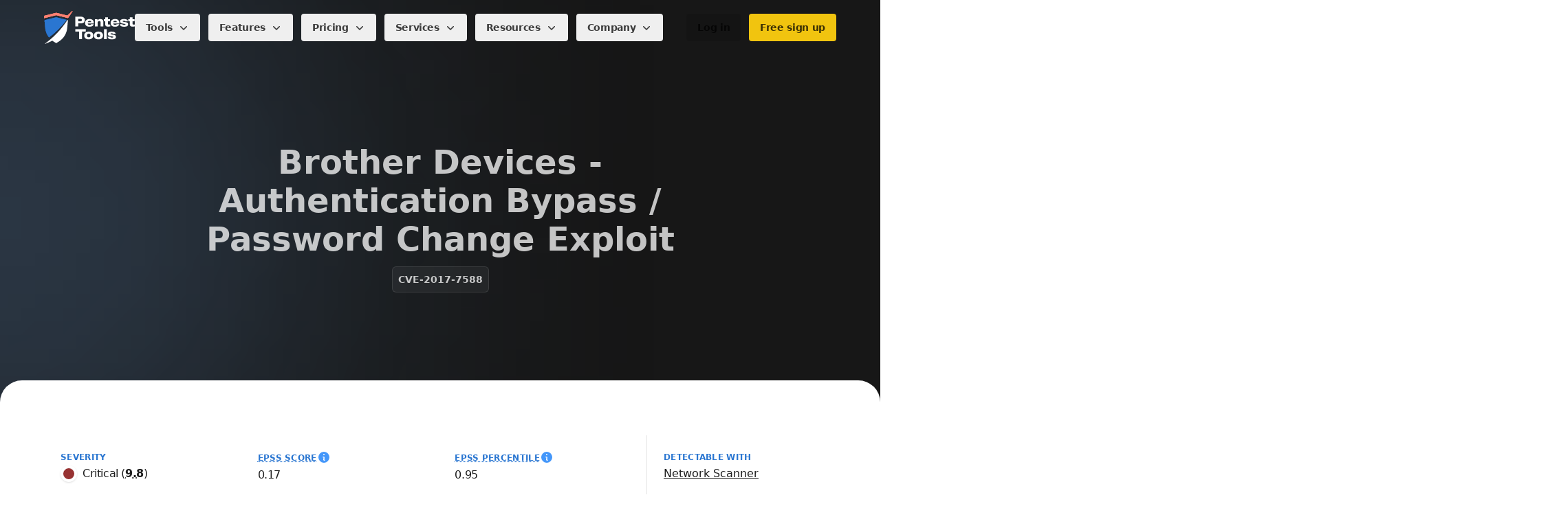

--- FILE ---
content_type: text/html;charset=utf-8
request_url: https://pentest-tools.com/vulnerabilities-exploits/brother-devices-authentication-bypass-password-change-exploit_7629
body_size: 68465
content:
<!DOCTYPE html><html  lang="en"><head><meta charset="utf-8"><meta name="viewport" content="width=device-width, initial-scale=1"><title>Brother Devices - Authentication Bypass &#x2F; Password Change Exploit (CVE-2017-7588) - Vulnerability &amp; Exploit Database</title><link nonce="qvaq6Oui8Y1gNMm6mCHaycY7" rel="preconnect" href="https://www.googletagmanager.com"><link nonce="qvaq6Oui8Y1gNMm6mCHaycY7" rel="preconnect" href="https://www.google-analytics.com"><link nonce="qvaq6Oui8Y1gNMm6mCHaycY7" rel="preconnect" href="https://cdn.usefathom.com"><link nonce="qvaq6Oui8Y1gNMm6mCHaycY7" rel="preconnect" href="https://bat.bing.com"><link nonce="qvaq6Oui8Y1gNMm6mCHaycY7" rel="preconnect" href="https://cdn-cookieyes.com"><script nonce="qvaq6Oui8Y1gNMm6mCHaycY7" src="https://cdn.debugbear.com/d20V0HYUDhxU.js" type="text/javascript" id="debugbear" async></script><style nonce="qvaq6Oui8Y1gNMm6mCHaycY7">@font-face{font-family:Inter;src:local("Inter Regular Italic"),local("Inter Italic"),url(/_fonts/AVQSKrNPdk1bU0Z1o_v-IFUBj9g7JWb9DrqW4roxypQ-yoPtV1ZPh_v4LwCpinX8hAAp1nod8ppR8a9f8AXivwc.woff2) format(woff2),url(/_fonts/AVQSKrNPdk1bU0Z1o_v-IFUBj9g7JWb9DrqW4roxypQ-lA7PkFGX_CL1e_gl5w71gJnIZeNkOWtnQMMy8BPj9-M.woff) format(woff);font-display:swap;unicode-range:U+0370-0377,U+037A-037F,U+0384-038A,U+038C,U+038E-03A1,U+03A3-03FF;font-weight:400;font-style:italic}@font-face{font-family:Inter;src:local("Inter Regular Italic"),local("Inter Italic"),url(/_fonts/kQs9r37d020Z7f1r1hpmwlekQ3VmX-2hJK105TmErgI-KeLvfe5Qvm8Vz_lrLaNVMxIEw4GEzb9kjo5QwP_4kNw.woff2) format(woff2),url(/_fonts/kQs9r37d020Z7f1r1hpmwlekQ3VmX-2hJK105TmErgI-iszy4F54CoOqVdh5jNM9dsxVU_CXNXJABJ9arMuLm7o.woff) format(woff);font-display:swap;unicode-range:U+0000-00FF,U+0131,U+0152-0153,U+02BB-02BC,U+02C6,U+02DA,U+02DC,U+0304,U+0308,U+0329,U+2000-206F,U+20AC,U+2122,U+2191,U+2193,U+2212,U+2215,U+FEFF,U+FFFD;font-weight:400;font-style:italic}@font-face{font-family:Inter;src:local("Inter Regular Italic"),local("Inter Italic"),url(/_fonts/PkFjwiqSWM_smUzDUQLnWqQTb7RuScJBEuIapnITyjk-eYdBgtRHXDB_5h_uE9UOKJKVvZH4exJFUWMDy6PJwVo.woff2) format(woff2),url(/_fonts/PkFjwiqSWM_smUzDUQLnWqQTb7RuScJBEuIapnITyjk-ymyKOmFnHiNZ9cJ0D2xyWGMwhp0QYAPf3Rowkzaih4k.woff) format(woff);font-display:swap;unicode-range:U+0100-02BA,U+02BD-02C5,U+02C7-02CC,U+02CE-02D7,U+02DD-02FF,U+0304,U+0308,U+0329,U+1D00-1DBF,U+1E00-1E9F,U+1EF2-1EFF,U+2020,U+20A0-20AB,U+20AD-20C0,U+2113,U+2C60-2C7F,U+A720-A7FF;font-weight:400;font-style:italic}@font-face{font-family:Inter;src:local("Inter Regular Italic"),local("Inter Italic"),url(/_fonts/lftTxCduhgB-WLVr6FL5lpRbU7cz9WqCBt4obVrGZ44-oOVM1o2MngGPnrxlcQX1118ZGO8w4le2cTLR4iitRao.woff2) format(woff2),url(/_fonts/lftTxCduhgB-WLVr6FL5lpRbU7cz9WqCBt4obVrGZ44-PxlPWTJfqp25xYv_vsAdcePdIh4jCEX6Z1r5UyxvXIE.woff) format(woff);font-display:swap;unicode-range:U+0102-0103,U+0110-0111,U+0128-0129,U+0168-0169,U+01A0-01A1,U+01AF-01B0,U+0300-0301,U+0303-0304,U+0308-0309,U+0323,U+0329,U+1EA0-1EF9,U+20AB;font-weight:400;font-style:italic}@font-face{font-family:Inter;src:local("Inter Medium Italic"),url(/_fonts/4VgkBPYW41DJf2BmvQt2SzlMvkfmTvaRB_cE_xcjBFM-_RKKEKC6zXSb-NcUeurQaMGKeCyILh-u1vJPJknZlfg.woff2) format(woff2),url(/_fonts/4VgkBPYW41DJf2BmvQt2SzlMvkfmTvaRB_cE_xcjBFM-BshFxYoqdPXrw27qV8LB6PPDFVOXEuEnyTSff5SSe_E.woff) format(woff);font-display:swap;unicode-range:U+0000-00FF,U+0131,U+0152-0153,U+02BB-02BC,U+02C6,U+02DA,U+02DC,U+0304,U+0308,U+0329,U+2000-206F,U+20AC,U+2122,U+2191,U+2193,U+2212,U+2215,U+FEFF,U+FFFD;font-weight:500;font-style:italic}@font-face{font-family:Inter;src:local("Inter Medium Italic"),url(/_fonts/t8hLQ-QrKgP0r9Q5JmUV_Bwgm-6gMgVwU4C63_eh01A-NFCjxJvoLxAhP_tYJR4gsuVwhP4_1EXiwG74OCpJ3K0.woff2) format(woff2),url(/_fonts/t8hLQ-QrKgP0r9Q5JmUV_Bwgm-6gMgVwU4C63_eh01A-Fjg7JcPff8jjb9HHtkfK7xpTCWju_f3Hjx-BYeoHbSw.woff) format(woff);font-display:swap;unicode-range:U+0301,U+0400-045F,U+0490-0491,U+04B0-04B1,U+2116;font-weight:500;font-style:italic}@font-face{font-family:Inter;src:local("Inter Medium Italic"),url(/_fonts/OCnd-1AFvr-C3uW8InnTkTfr6aGM-Lhq56uHjLAmGG4-7iYj6DRP7bKLo74QANGy8h5Q_90pgXVcd2aVsOdZqtY.woff2) format(woff2),url(/_fonts/OCnd-1AFvr-C3uW8InnTkTfr6aGM-Lhq56uHjLAmGG4-i4ZJh2Sqmvfg4qpIbxT_1U0d4GekVleQfZmueT9ojCU.woff) format(woff);font-display:swap;unicode-range:U+0102-0103,U+0110-0111,U+0128-0129,U+0168-0169,U+01A0-01A1,U+01AF-01B0,U+0300-0301,U+0303-0304,U+0308-0309,U+0323,U+0329,U+1EA0-1EF9,U+20AB;font-weight:500;font-style:italic}@font-face{font-family:Inter;src:local("Inter Medium Italic"),url(/_fonts/XUVOBcfoaN4FIqlWnNASjH2FlCs2H-BaAZCABbvoM3A-s7EZZwtcGxYdWwnHE0QiXLiO6IctS86wsG5hSe5A7ZA.woff2) format(woff2),url(/_fonts/XUVOBcfoaN4FIqlWnNASjH2FlCs2H-BaAZCABbvoM3A-I8VvNsa_68njtIqR7o7BcWYezZD2KcNmVvBcLg51dw8.woff) format(woff);font-display:swap;unicode-range:U+0460-052F,U+1C80-1C8A,U+20B4,U+2DE0-2DFF,U+A640-A69F,U+FE2E-FE2F;font-weight:500;font-style:italic}@font-face{font-family:Inter;src:local("Inter SemiBold Italic"),url(/_fonts/4VYkAyCXWQLgRS_uFXDqxSwjKXMIljJ3TXJ7X5xqa2g-U4IWe8YatLYkXHR9LfChkh8UPYLATdFJG1P8_MPcBTY.woff2) format(woff2),url(/_fonts/4VYkAyCXWQLgRS_uFXDqxSwjKXMIljJ3TXJ7X5xqa2g-8x79RcTKQ0hQ6a41syJh5Do9h_cZuX6EtbxHvLTiBzk.woff) format(woff);font-display:swap;unicode-range:U+0000-00FF,U+0131,U+0152-0153,U+02BB-02BC,U+02C6,U+02DA,U+02DC,U+0304,U+0308,U+0329,U+2000-206F,U+20AC,U+2122,U+2191,U+2193,U+2212,U+2215,U+FEFF,U+FFFD;font-weight:600;font-style:italic}@font-face{font-family:Inter;src:local("Inter SemiBold Italic"),url(/_fonts/cVWURDLIBGkWWxSBHicWQPE6nx6LspaPXOpOcot36wg-4gTgkfcV1Zpw2C8PH4VsIEsBu6D1XOD0rfJurNzAhss.woff2) format(woff2),url(/_fonts/cVWURDLIBGkWWxSBHicWQPE6nx6LspaPXOpOcot36wg-XUsfHiKIAMOwHRp04LgRSb2LxUblVTZZ1woTapNH_u4.woff) format(woff);font-display:swap;unicode-range:U+1F00-1FFF;font-weight:600;font-style:italic}@font-face{font-family:Inter;src:local("Inter SemiBold Italic"),url(/_fonts/z6dzFYaXPzLP96w6C36lz8ckLaXXAjVHcsmNeuOdm3A-mQ0SoryfhjGapvBHEmiV9U2Xe918USVExgRH8X5z8VQ.woff2) format(woff2),url(/_fonts/z6dzFYaXPzLP96w6C36lz8ckLaXXAjVHcsmNeuOdm3A-KW4XHYPbklevI7AQvofDzFqwgtN2AJSeT9pVpy_78yI.woff) format(woff);font-display:swap;unicode-range:U+0102-0103,U+0110-0111,U+0128-0129,U+0168-0169,U+01A0-01A1,U+01AF-01B0,U+0300-0301,U+0303-0304,U+0308-0309,U+0323,U+0329,U+1EA0-1EF9,U+20AB;font-weight:600;font-style:italic}@font-face{font-family:Inter;src:local("Inter Bold Italic"),url(/_fonts/Dwsh0WKXYu-uuOLZVsS1vo7gceNQ3CNM9R-FoXz4QsQ-JVHzxKmUIZVHgobESkn3CeZUA0Cic6lek47dc7UPGFA.woff2) format(woff2),url(/_fonts/Dwsh0WKXYu-uuOLZVsS1vo7gceNQ3CNM9R-FoXz4QsQ-_ObY9OxcPWWrD7pTkBipIaGKOtirmql4OvGzeKQyjis.woff) format(woff);font-display:swap;unicode-range:U+0370-0377,U+037A-037F,U+0384-038A,U+038C,U+038E-03A1,U+03A3-03FF;font-weight:700;font-style:italic}@font-face{font-family:Inter;src:local("Inter Bold Italic"),url(/_fonts/owbtwgnh5B2wEHoOg4cqfnWRVAwF3HGVcLsDwLS9Vbo-8JrwZEuVHQmLcfLr89bbgY_FOlK5Xm2odRuS7QM2xWU.woff2) format(woff2),url(/_fonts/owbtwgnh5B2wEHoOg4cqfnWRVAwF3HGVcLsDwLS9Vbo-wc2PNvnfCjMq1E_ik1WFMoZbL-YzS8DRx1EtkwoU3jY.woff) format(woff);font-display:swap;unicode-range:U+0000-00FF,U+0131,U+0152-0153,U+02BB-02BC,U+02C6,U+02DA,U+02DC,U+0304,U+0308,U+0329,U+2000-206F,U+20AC,U+2122,U+2191,U+2193,U+2212,U+2215,U+FEFF,U+FFFD;font-weight:700;font-style:italic}@font-face{font-family:Inter;src:local("Inter Bold Italic"),url(/_fonts/YdPkzRQi-iPxtElSXLBIF-KzzLpvjBDfsD-LDsZbYtQ-AljgF3IhQChDUYlDuaB_6LMMBAZMcHSB53fyekSz0cU.woff2) format(woff2),url(/_fonts/YdPkzRQi-iPxtElSXLBIF-KzzLpvjBDfsD-LDsZbYtQ-7Mz0cYf1EdCszALdQ_H4W_mV9eS1i5eQ5DYchMpXf-A.woff) format(woff);font-display:swap;unicode-range:U+0100-02BA,U+02BD-02C5,U+02C7-02CC,U+02CE-02D7,U+02DD-02FF,U+0304,U+0308,U+0329,U+1D00-1DBF,U+1E00-1E9F,U+1EF2-1EFF,U+2020,U+20A0-20AB,U+20AD-20C0,U+2113,U+2C60-2C7F,U+A720-A7FF;font-weight:700;font-style:italic}@font-face{font-family:Inter;src:local("Inter Bold Italic"),url(/_fonts/yWzguP6Mv7ubI9tuLgpZCdAUhh0og9mcdQhRA0w2abs-pAfgcrliOzt1cYn2hM3TOS_AvyZgXjjeeDrR24pDnXs.woff2) format(woff2),url(/_fonts/yWzguP6Mv7ubI9tuLgpZCdAUhh0og9mcdQhRA0w2abs-ojQBbcLZwyTBZsFhu3AvcSe9a3FhtrV0ESbcsLtxu3M.woff) format(woff);font-display:swap;unicode-range:U+0102-0103,U+0110-0111,U+0128-0129,U+0168-0169,U+01A0-01A1,U+01AF-01B0,U+0300-0301,U+0303-0304,U+0308-0309,U+0323,U+0329,U+1EA0-1EF9,U+20AB;font-weight:700;font-style:italic}@font-face{font-family:Inter;src:local("Inter Bold Italic"),url(/_fonts/bRW9irqo0ERuarAE5RfscIDSqCFEIiZaoz-6zrT3IsU-8hh5v6p2Dd3SqY4nRXmD_w9yDjX0pddKCGn63Nl1Y-E.woff2) format(woff2),url(/_fonts/bRW9irqo0ERuarAE5RfscIDSqCFEIiZaoz-6zrT3IsU-5FXKsyQMsAihl2Uy3xO2m2WcweI6BaMj2pfl9jmpshY.woff) format(woff);font-display:swap;unicode-range:U+0460-052F,U+1C80-1C8A,U+20B4,U+2DE0-2DFF,U+A640-A69F,U+FE2E-FE2F;font-weight:700;font-style:italic}@font-face{font-family:Inter;src:local("Inter ExtraBold Italic"),url(/_fonts/C60Ceqg1hW4kTu5_aRr7pq3WhDdn1Zqbr7QA7kEyxuA-jbpjTAeEO8bgwMna_C-9V5Iax_TOKcGq1o6mIRHoE1E.woff2) format(woff2),url(/_fonts/C60Ceqg1hW4kTu5_aRr7pq3WhDdn1Zqbr7QA7kEyxuA-Dr5Yt9hdOoCrDYsa7UNHgY6syhW4ekSPoifqGgNvwpA.woff) format(woff);font-display:swap;unicode-range:U+0301,U+0400-045F,U+0490-0491,U+04B0-04B1,U+2116;font-weight:800;font-style:italic}@font-face{font-family:Inter;src:local("Inter ExtraBold Italic"),url(/_fonts/ina7jtKm1Pk-xtop9NWZpXmzAyfNzCMrC-2Z8phtE4g-4XPSROu9kumEqv7_8Zs_eqCuIs8s9HC6DxxL2K-dork.woff2) format(woff2),url(/_fonts/ina7jtKm1Pk-xtop9NWZpXmzAyfNzCMrC-2Z8phtE4g-sCP96pYVUHj3MBcWbmnuNAEKWKkZnfwyILACR9aSO_4.woff) format(woff);font-display:swap;unicode-range:U+1F00-1FFF;font-weight:800;font-style:italic}@font-face{font-family:Inter;src:local("Inter ExtraBold Italic"),url(/_fonts/1NOL5LZCSVmPtmoG8b_kNeIX0zgRr9NrTHIuFosZVpA-aQti2FV_RpLKBCoE5-pdeplFX-hkM01DmaDIDUmLU40.woff2) format(woff2),url(/_fonts/1NOL5LZCSVmPtmoG8b_kNeIX0zgRr9NrTHIuFosZVpA-C56XZrCx46OEFSoDpYwjuUbDz45G_tq-WbmbIjvzUhQ.woff) format(woff);font-display:swap;unicode-range:U+0460-052F,U+1C80-1C8A,U+20B4,U+2DE0-2DFF,U+A640-A69F,U+FE2E-FE2F;font-weight:800;font-style:italic}@font-face{font-family:Inter;src:local("Inter Black Italic"),url(/_fonts/Yvbs86h6Yed1tpCPL4Np09S7M_SMseLxZP429cVYuzc-a2PTWw9alku7JGisznAGEcPZ0n6RsjLafO7snUNnNqY.woff2) format(woff2),url(/_fonts/Yvbs86h6Yed1tpCPL4Np09S7M_SMseLxZP429cVYuzc-d0xEsX3Q0f0Fi43KCq91sousivoG56D0e7D0EykTE3o.woff) format(woff);font-display:swap;unicode-range:U+0370-0377,U+037A-037F,U+0384-038A,U+038C,U+038E-03A1,U+03A3-03FF;font-weight:900;font-style:italic}@font-face{font-family:Inter;src:local("Inter Black Italic"),url(/_fonts/oeKGAQPEwIM0wUkNdgmGQbXEnEjFQvsnCk2_YHGUjAo-cGZaLJlGXo5tngzduBC9vD6MPxgZxeBbFiTzVgXaLxk.woff2) format(woff2),url(/_fonts/oeKGAQPEwIM0wUkNdgmGQbXEnEjFQvsnCk2_YHGUjAo-oIu4rCRg35ouYbxPDSbE_gBfPGNV7zAqS1v8dTEFWGM.woff) format(woff);font-display:swap;unicode-range:U+1F00-1FFF;font-weight:900;font-style:italic}@font-face{font-family:Inter;src:local("Inter Black Italic"),url(/_fonts/Mz5bYrmICrJxpU0uTaiKdDWdSdx-duIL2gAovd4rMPs-lSeCcAxqPSmna7D5EJaeiSpoVD6R93A_OnLObZc5c58.woff2) format(woff2),url(/_fonts/Mz5bYrmICrJxpU0uTaiKdDWdSdx-duIL2gAovd4rMPs-lYWloUvqQdB2Y31mKQOMseB3z4eI_YVOt0_rYXm40dA.woff) format(woff);font-display:swap;unicode-range:U+0100-02BA,U+02BD-02C5,U+02C7-02CC,U+02CE-02D7,U+02DD-02FF,U+0304,U+0308,U+0329,U+1D00-1DBF,U+1E00-1E9F,U+1EF2-1EFF,U+2020,U+20A0-20AB,U+20AD-20C0,U+2113,U+2C60-2C7F,U+A720-A7FF;font-weight:900;font-style:italic}@font-face{font-family:Inter;src:local("Inter Regular"),local("Inter"),url(/_fonts/9hB29X8h0DBaXDbHp4kzDxela2YDLPdV_W0k4aKn1_U-jazvyZmpXeI16PNNPSEUzfmDu6n_sDJh9B4dImVhqqQ.woff2) format(woff2),url(/_fonts/9hB29X8h0DBaXDbHp4kzDxela2YDLPdV_W0k4aKn1_U-ueVKk_xWsOqC4kmBOPKPJ69LjOrGrlwSuuAoe_NXsrA.woff) format(woff);font-display:swap;unicode-range:U+0370-0377,U+037A-037F,U+0384-038A,U+038C,U+038E-03A1,U+03A3-03FF;font-weight:400;font-style:normal}@font-face{font-family:Inter;src:local("Inter Regular"),local("Inter"),url(/_fonts/HMIpvSGaowt7SlR6hOzitNhapl3-DP_uKEIrqDYZqm4-TR4adq7OWcw3ccMrfRUsKwRNoXJh3OBAOX83AEC3CEI.woff2) format(woff2),url(/_fonts/HMIpvSGaowt7SlR6hOzitNhapl3-DP_uKEIrqDYZqm4-m8yISFgR0w4EaLKF3e0HkrYwBJH8_YePDhdcpFPUkCU.woff) format(woff);font-display:swap;unicode-range:U+0000-00FF,U+0131,U+0152-0153,U+02BB-02BC,U+02C6,U+02DA,U+02DC,U+0304,U+0308,U+0329,U+2000-206F,U+20AC,U+2122,U+2191,U+2193,U+2212,U+2215,U+FEFF,U+FFFD;font-weight:400;font-style:normal}@font-face{font-family:Inter;src:local("Inter Regular"),local("Inter"),url(/_fonts/5AC1Qevit7uGRY7bM4VpcFqzRACFxiTnVfgeyuCCvck-kl2vzjCfHtsIRYsUSoxPjLWg9oBF4XNhIW2USNDMDRY.woff2) format(woff2),url(/_fonts/5AC1Qevit7uGRY7bM4VpcFqzRACFxiTnVfgeyuCCvck-dRbKmtvYbRloetKwNLwqwMQL4oKYQNDluDMvBVOuzZA.woff) format(woff);font-display:swap;unicode-range:U+0100-02BA,U+02BD-02C5,U+02C7-02CC,U+02CE-02D7,U+02DD-02FF,U+0304,U+0308,U+0329,U+1D00-1DBF,U+1E00-1E9F,U+1EF2-1EFF,U+2020,U+20A0-20AB,U+20AD-20C0,U+2113,U+2C60-2C7F,U+A720-A7FF;font-weight:400;font-style:normal}@font-face{font-family:Inter;src:local("Inter Regular"),local("Inter"),url(/_fonts/Pj0Fj0qO9auKNV7VxzOQzdfjpNG_7SwmCqStaO67pDI-8gMu_yw1cRZS5T4PIHBoOZgA5Gd-XDhCK10gX6rl4X4.woff2) format(woff2),url(/_fonts/Pj0Fj0qO9auKNV7VxzOQzdfjpNG_7SwmCqStaO67pDI-y3MWzafHcl726RH2_PZuOpxugTuAieHoA7sirsd6Ja8.woff) format(woff);font-display:swap;unicode-range:U+0102-0103,U+0110-0111,U+0128-0129,U+0168-0169,U+01A0-01A1,U+01AF-01B0,U+0300-0301,U+0303-0304,U+0308-0309,U+0323,U+0329,U+1EA0-1EF9,U+20AB;font-weight:400;font-style:normal}@font-face{font-family:Inter;src:local("Inter Medium"),url(/_fonts/nAgE5pSvvPYnfvlzwZuRSVZcaFqq55PXBGfLcRXeuuE-61E8Za6u_d-giyfOB2D6lwZ2OYFoeNWszEX3DZSNQbM.woff2) format(woff2),url(/_fonts/nAgE5pSvvPYnfvlzwZuRSVZcaFqq55PXBGfLcRXeuuE-aRsgqoh7cFtJyWu9rt8j8xekJaZmJp0WAuN9ElKCAJo.woff) format(woff);font-display:swap;unicode-range:U+0000-00FF,U+0131,U+0152-0153,U+02BB-02BC,U+02C6,U+02DA,U+02DC,U+0304,U+0308,U+0329,U+2000-206F,U+20AC,U+2122,U+2191,U+2193,U+2212,U+2215,U+FEFF,U+FFFD;font-weight:500;font-style:normal}@font-face{font-family:Inter;src:local("Inter Medium"),url(/_fonts/25v7dHD9LfA1R-t1Y7xzMn257FZjtagsGZELbiYF4WQ-NMCU45xTuTUYI59Q4V_X44tVC1U2jx-4x8_H9I_f1AU.woff2) format(woff2),url(/_fonts/25v7dHD9LfA1R-t1Y7xzMn257FZjtagsGZELbiYF4WQ-_HgdhR7AbWZLEar9u0YKM7TvRzwYVJcZqS0d-6mjWDU.woff) format(woff);font-display:swap;unicode-range:U+0301,U+0400-045F,U+0490-0491,U+04B0-04B1,U+2116;font-weight:500;font-style:normal}@font-face{font-family:Inter;src:local("Inter Medium"),url(/_fonts/1gt6uqAxrnIxeg1JQc0XnNMu-S1Vc86QWk9dsYsFKcc-QiMPsOO4EOgkxtfqtYYf04dYs1d5SztE68iPRgRTGUg.woff2) format(woff2),url(/_fonts/1gt6uqAxrnIxeg1JQc0XnNMu-S1Vc86QWk9dsYsFKcc-BlzDHvC8fy4tjTIe_XvkpFgCE5LIgdg7ndDguqQzoZI.woff) format(woff);font-display:swap;unicode-range:U+0102-0103,U+0110-0111,U+0128-0129,U+0168-0169,U+01A0-01A1,U+01AF-01B0,U+0300-0301,U+0303-0304,U+0308-0309,U+0323,U+0329,U+1EA0-1EF9,U+20AB;font-weight:500;font-style:normal}@font-face{font-family:Inter;src:local("Inter Medium"),url(/_fonts/5hiUKyBsht6FJgYOE2xUv6GiZ2vfg3_CdpJ9X_n55ig-W3d3phmfXjibGTeTWVeOjuIbzgrWCSYMkwtVmy7cMHU.woff2) format(woff2),url(/_fonts/5hiUKyBsht6FJgYOE2xUv6GiZ2vfg3_CdpJ9X_n55ig-36VCllnk7et8ZANw2V3KKnFypjUchB43tOm_LHBuHIE.woff) format(woff);font-display:swap;unicode-range:U+0460-052F,U+1C80-1C8A,U+20B4,U+2DE0-2DFF,U+A640-A69F,U+FE2E-FE2F;font-weight:500;font-style:normal}@font-face{font-family:Inter;src:local("Inter SemiBold"),url(/_fonts/R9Cmz5jyUIYkKEacVY6d1roSyZqxx911nUQm_u6CNyI-JfBIfaRInRUpJad6QEOmpN5CSlApahiupuDu8hXz5lg.woff2) format(woff2),url(/_fonts/R9Cmz5jyUIYkKEacVY6d1roSyZqxx911nUQm_u6CNyI-a4sgqrjgl3fiXDrz38aJffD4o9CY0BZwyEuwxzMuK3g.woff) format(woff);font-display:swap;unicode-range:U+0301,U+0400-045F,U+0490-0491,U+04B0-04B1,U+2116;font-weight:600;font-style:normal}@font-face{font-family:Inter;src:local("Inter SemiBold"),url(/_fonts/yf0fsV-PPUyMYgjyjWqG2IgPawjVB2wJslzJgEgJ_Qs-l1RE7SX9efogpKNNehv0LAgbQjEm2HJGuAbbBsK1x1k.woff2) format(woff2),url(/_fonts/yf0fsV-PPUyMYgjyjWqG2IgPawjVB2wJslzJgEgJ_Qs-e78_a4WU8ZZdee4LhNCw8lcw0tLQTciCivryImWVxHE.woff) format(woff);font-display:swap;unicode-range:U+1F00-1FFF;font-weight:600;font-style:normal}@font-face{font-family:Inter;src:local("Inter SemiBold"),url(/_fonts/NPh3oPTgXQhPn-wMFse88wAMJJrYiBTZmJOCgSXQovs-uPBEE3_e272PahPG71vLVMNHiJEGe0Au2Gmdfup2JJQ.woff2) format(woff2),url(/_fonts/NPh3oPTgXQhPn-wMFse88wAMJJrYiBTZmJOCgSXQovs-PUwxCDdJYqrB_tRwOKIXgwR0ehMNL86ByjZ_46mXyXQ.woff) format(woff);font-display:swap;unicode-range:U+0460-052F,U+1C80-1C8A,U+20B4,U+2DE0-2DFF,U+A640-A69F,U+FE2E-FE2F;font-weight:600;font-style:normal}@font-face{font-family:Inter;src:local("Inter Bold"),url(/_fonts/4r_K5NJgLySrGLsOaB-jXZ4A5_2K3MIxq19DxrzIWsQ-Pl_U3_pYizgIDncz1s7PpOBDCdmzKED97etASoIw59o.woff2) format(woff2),url(/_fonts/4r_K5NJgLySrGLsOaB-jXZ4A5_2K3MIxq19DxrzIWsQ-Lw3LUolOYhUqO8dRcFWLSR_tC_JxNktA5baAJxxFYCM.woff) format(woff);font-display:swap;unicode-range:U+0370-0377,U+037A-037F,U+0384-038A,U+038C,U+038E-03A1,U+03A3-03FF;font-weight:700;font-style:normal}@font-face{font-family:Inter;src:local("Inter Bold"),url(/_fonts/mpQHlyaIAliEh8GY29eaoMLT98muHQsFC31HEsyZWwM-nExahSVdYkMxcVIRtXRKWhmm7ZHWz4QzyCUSr0RA5Ys.woff2) format(woff2),url(/_fonts/mpQHlyaIAliEh8GY29eaoMLT98muHQsFC31HEsyZWwM-2oZSHBORPX8SROiasHHN_FmMrwVHXviiMEjnfiFa640.woff) format(woff);font-display:swap;unicode-range:U+1F00-1FFF;font-weight:700;font-style:normal}@font-face{font-family:Inter;src:local("Inter Bold"),url(/_fonts/x60kit3_1S84oE9WTpoqsg1lJbAMiJ-OlIVPe6op0Wk-VJSPlgh9BwL5cLODoFcapc66RaSXnw9rpsiWBQOHZdI.woff2) format(woff2),url(/_fonts/x60kit3_1S84oE9WTpoqsg1lJbAMiJ-OlIVPe6op0Wk-593JpkMtHnQzPOeb4qiaYvRiXq9mRipS13qnIQVaLcs.woff) format(woff);font-display:swap;unicode-range:U+0100-02BA,U+02BD-02C5,U+02C7-02CC,U+02CE-02D7,U+02DD-02FF,U+0304,U+0308,U+0329,U+1D00-1DBF,U+1E00-1E9F,U+1EF2-1EFF,U+2020,U+20A0-20AB,U+20AD-20C0,U+2113,U+2C60-2C7F,U+A720-A7FF;font-weight:700;font-style:normal}@font-face{font-family:Inter;src:local("Inter ExtraBold"),url(/_fonts/BBhzX1U4mb6M7kKqd3xqbqdS6BT028ZTtJTw_v66OHY-gG3yi3pLo7X5VE6hErb_twq6x_a_hwXC0mTnBYWcdtg.woff2) format(woff2),url(/_fonts/BBhzX1U4mb6M7kKqd3xqbqdS6BT028ZTtJTw_v66OHY-n12dLaY1B6a6yceg4_dYlmtnNHl5GUVhKA3Twa4IuSs.woff) format(woff);font-display:swap;unicode-range:U+0370-0377,U+037A-037F,U+0384-038A,U+038C,U+038E-03A1,U+03A3-03FF;font-weight:800;font-style:normal}@font-face{font-family:Inter;src:local("Inter ExtraBold"),url(/_fonts/PdlwIep5snc350G9ejckmhhjhnIatMdBkmSnr8-J_qU-tilk_phboCI34ATr2HSDq_4x1kCi9ku9fNJ5S0i8wC0.woff2) format(woff2),url(/_fonts/PdlwIep5snc350G9ejckmhhjhnIatMdBkmSnr8-J_qU-HfN94Domekf4ZD2iMFaY67u5TB_f34EGNdqc5BgEDIE.woff) format(woff);font-display:swap;unicode-range:U+0000-00FF,U+0131,U+0152-0153,U+02BB-02BC,U+02C6,U+02DA,U+02DC,U+0304,U+0308,U+0329,U+2000-206F,U+20AC,U+2122,U+2191,U+2193,U+2212,U+2215,U+FEFF,U+FFFD;font-weight:800;font-style:normal}@font-face{font-family:Inter;src:local("Inter ExtraBold"),url(/_fonts/qXFqzdl_CGEWSvTN0uHYp3SxTqCYzwx-MY5Zj4EiZ4w-he4Aqj1h2ITW18AUG9cNfSKTtkQrZu7ss4YusHoMQPU.woff2) format(woff2),url(/_fonts/qXFqzdl_CGEWSvTN0uHYp3SxTqCYzwx-MY5Zj4EiZ4w-V6EARXGXOe6dgV9rlduvDLpfQbaJ0QDTgsjCLvRk0so.woff) format(woff);font-display:swap;unicode-range:U+0100-02BA,U+02BD-02C5,U+02C7-02CC,U+02CE-02D7,U+02DD-02FF,U+0304,U+0308,U+0329,U+1D00-1DBF,U+1E00-1E9F,U+1EF2-1EFF,U+2020,U+20A0-20AB,U+20AD-20C0,U+2113,U+2C60-2C7F,U+A720-A7FF;font-weight:800;font-style:normal}@font-face{font-family:Inter;src:local("Inter ExtraBold"),url(/_fonts/aHy2KDkwPmEtwxmnUyTcDD_psI8IWuaEEYEnJdpToJE-QkZ4bjh5dRtGHQBj2sr27n9BgCuHFWv5p9m8NecBHFs.woff2) format(woff2),url(/_fonts/aHy2KDkwPmEtwxmnUyTcDD_psI8IWuaEEYEnJdpToJE-ybHwh2IWxnHki_yf5VIb_dEYjcDO07D4Avn_KybEWWU.woff) format(woff);font-display:swap;unicode-range:U+0102-0103,U+0110-0111,U+0128-0129,U+0168-0169,U+01A0-01A1,U+01AF-01B0,U+0300-0301,U+0303-0304,U+0308-0309,U+0323,U+0329,U+1EA0-1EF9,U+20AB;font-weight:800;font-style:normal}@font-face{font-family:Inter;src:local("Inter Black"),url(/_fonts/KOMa4RIgsX70JvR35qlqaskWAGnw_uCgF3bh6Zm4-XQ-BKxakxi9NyIkgBJ63uyh0pO9G7JLZfbj2DcHdhWQdzI.woff2) format(woff2),url(/_fonts/KOMa4RIgsX70JvR35qlqaskWAGnw_uCgF3bh6Zm4-XQ-xhlF24tx41AOrCWxhEXzuWGuCpfwTi0_vIGm5c4Xxfc.woff) format(woff);font-display:swap;unicode-range:U+0000-00FF,U+0131,U+0152-0153,U+02BB-02BC,U+02C6,U+02DA,U+02DC,U+0304,U+0308,U+0329,U+2000-206F,U+20AC,U+2122,U+2191,U+2193,U+2212,U+2215,U+FEFF,U+FFFD;font-weight:900;font-style:normal}@font-face{font-family:Inter;src:local("Inter Black"),url(/_fonts/OIyOB1itY-6Werloq0PP9jp3IWQvVSnF_lTL4SBYq-s-wowGEfNHPA66mKICfasxQSEUWK1bfFbGXLGLD6KgIwc.woff2) format(woff2),url(/_fonts/OIyOB1itY-6Werloq0PP9jp3IWQvVSnF_lTL4SBYq-s-TOLP_7koihi5EHGHx2l9ytyttCOrA2rDM9GQkhKYYwg.woff) format(woff);font-display:swap;unicode-range:U+0301,U+0400-045F,U+0490-0491,U+04B0-04B1,U+2116;font-weight:900;font-style:normal}@font-face{font-family:Inter;src:local("Inter Black"),url(/_fonts/47heUD6jGhK-KFc9l0X_GPYWWzwnK3W-37c-7hXNBYU-p8sfnopLYNyWuWZI9XPTAe5K_eumtGVJzI36Zty4GJc.woff2) format(woff2),url(/_fonts/47heUD6jGhK-KFc9l0X_GPYWWzwnK3W-37c-7hXNBYU-AiFFpdaDH_PTa5Q8VaZLX_9UyHG-hiSPRK7sfu_fao4.woff) format(woff);font-display:swap;unicode-range:U+0102-0103,U+0110-0111,U+0128-0129,U+0168-0169,U+01A0-01A1,U+01AF-01B0,U+0300-0301,U+0303-0304,U+0308-0309,U+0323,U+0329,U+1EA0-1EF9,U+20AB;font-weight:900;font-style:normal}@font-face{font-family:Inter;src:local("Inter Black"),url(/_fonts/__d8CfVf6VA1tAafUkHhtWpeylqAQTt5fKdH3JCcHuw-VXo2Rumby9Vhee23ggHvmj_SfmDbBYTB_bFLb2kTbqU.woff2) format(woff2),url(/_fonts/__d8CfVf6VA1tAafUkHhtWpeylqAQTt5fKdH3JCcHuw-dqCj3_mAUF0QDjZAyolEevJN-vvYfwWOHImZZ7qwvA8.woff) format(woff);font-display:swap;unicode-range:U+0460-052F,U+1C80-1C8A,U+20B4,U+2DE0-2DFF,U+A640-A69F,U+FE2E-FE2F;font-weight:900;font-style:normal}@font-face{font-family:"Inter Fallback: Arial";src:local("Arial");size-adjust:107.1194%;ascent-override:90.4365%;descent-override:22.518%;line-gap-override:0%}@font-face{font-family:Inter;src:local("Inter Regular Italic"),local("Inter Italic"),url(/_fonts/wj1pJn1Lz8OfuVXFyyhdMuejj4LN_szzv7nGfrQP91g-A3Sv_RqTlLL5upjikZDjdvy2_WC_Jb2US62NFtyt5ls.woff2) format(woff2),url(/_fonts/wj1pJn1Lz8OfuVXFyyhdMuejj4LN_szzv7nGfrQP91g-81c0dNjxC5qStzoaIG76KKfbXsYsJD0GZnytmqZ1HF4.woff) format(woff);font-display:swap;unicode-range:U+0301,U+0400-045F,U+0490-0491,U+04B0-04B1,U+2116;font-weight:400;font-style:italic}@font-face{font-family:Inter;src:local("Inter Regular Italic"),local("Inter Italic"),url(/_fonts/8caFUnR9rPDWVUL5R055FFDNKT9pvji_9MwEs_kuuaY-qJFu2wwuCCXQx_ht0ZZvlFZchHYH_rqNCbupp4CYmTI.woff2) format(woff2),url(/_fonts/8caFUnR9rPDWVUL5R055FFDNKT9pvji_9MwEs_kuuaY-0CWw40pv_Wk890dlPw9TIrc-fYG_9TtIdOWDbS1yL4Q.woff) format(woff);font-display:swap;unicode-range:U+1F00-1FFF;font-weight:400;font-style:italic}@font-face{font-family:Inter;src:local("Inter Regular Italic"),local("Inter Italic"),url(/_fonts/TERtjk9_pjhh1WYuvrzIl-DIbPBkapOTE8EaG-DcEuE-gNWFO94yg8VE7p_r2fHTaDMtDUbuKDnlZYRH4RFgAgw.woff2) format(woff2),url(/_fonts/TERtjk9_pjhh1WYuvrzIl-DIbPBkapOTE8EaG-DcEuE-xtrpv8Y2zHRuz5GiKb_ML8RXqtpadJ_J8ftkdCta308.woff) format(woff);font-display:swap;unicode-range:U+0460-052F,U+1C80-1C8A,U+20B4,U+2DE0-2DFF,U+A640-A69F,U+FE2E-FE2F;font-weight:400;font-style:italic}@font-face{font-family:Inter;src:local("Inter Medium Italic"),url(/_fonts/MImF-WszZxb73F-28M9VF8MiHeQSVEwNKDcO6Kt5NU0-n2xUw_3Xl9z9KypCdhkU8XlnZ73keHwtg7lmRoUhKoU.woff2) format(woff2),url(/_fonts/MImF-WszZxb73F-28M9VF8MiHeQSVEwNKDcO6Kt5NU0-mh4GAccAsBw3pqC3gjOpEDb2nwwm1EZQHlGDrvLpJXc.woff) format(woff);font-display:swap;unicode-range:U+0370-0377,U+037A-037F,U+0384-038A,U+038C,U+038E-03A1,U+03A3-03FF;font-weight:500;font-style:italic}@font-face{font-family:Inter;src:local("Inter Medium Italic"),url(/_fonts/CHoDpafKslz2zdDWbkqk57C9Am5C4zcYjqUagT6jiRE-IUf1mt_n67egVcdGYNuJ0-HOwg261ja1NqmuCP8qnKA.woff2) format(woff2),url(/_fonts/CHoDpafKslz2zdDWbkqk57C9Am5C4zcYjqUagT6jiRE-_W2uuy1kmWQOYT6ffjt6nE_OBH2AIcH4rZgInr1hIro.woff) format(woff);font-display:swap;unicode-range:U+1F00-1FFF;font-weight:500;font-style:italic}@font-face{font-family:Inter;src:local("Inter Medium Italic"),url(/_fonts/9XXGZm2qwBX0IWm2tITbs3cnZMkY7x8XxvAFnc5265o-5KEY1N28UBTtRBsxW_X0n-eX6LMW-FnRRudAJ-2ECnM.woff2) format(woff2),url(/_fonts/9XXGZm2qwBX0IWm2tITbs3cnZMkY7x8XxvAFnc5265o-KMQtvGMO5jDURDb8bTu_NF03DSBDcNkmeWbGmfDOEZg.woff) format(woff);font-display:swap;unicode-range:U+0100-02BA,U+02BD-02C5,U+02C7-02CC,U+02CE-02D7,U+02DD-02FF,U+0304,U+0308,U+0329,U+1D00-1DBF,U+1E00-1E9F,U+1EF2-1EFF,U+2020,U+20A0-20AB,U+20AD-20C0,U+2113,U+2C60-2C7F,U+A720-A7FF;font-weight:500;font-style:italic}@font-face{font-family:Inter;src:local("Inter SemiBold Italic"),url(/_fonts/Ez03ZL9Xbjm_eMcoblQNtVqljAAVvFQHLITsdv6ptec-l505MEiWAOBuVWq_dKV6R5EumQ7yKLvmYuzrVn5Tk2w.woff2) format(woff2),url(/_fonts/Ez03ZL9Xbjm_eMcoblQNtVqljAAVvFQHLITsdv6ptec-YwpFNaGWliMWj5XY3pKdmpOjunBz_wcHZFNUwtUkdxQ.woff) format(woff);font-display:swap;unicode-range:U+0370-0377,U+037A-037F,U+0384-038A,U+038C,U+038E-03A1,U+03A3-03FF;font-weight:600;font-style:italic}@font-face{font-family:Inter;src:local("Inter SemiBold Italic"),url(/_fonts/MnpficLGQdEOnFIWWskk8boNUkrT8_f_T9tBW14zYJ0-_jRCvYZcVj6RRsIav6iLbh9N1YWw6yr6_RRaVRcGm9w.woff2) format(woff2),url(/_fonts/MnpficLGQdEOnFIWWskk8boNUkrT8_f_T9tBW14zYJ0-psdCfRPHNS_rbK5r9g8Jutk2HReNoukv22eqIG7GFVU.woff) format(woff);font-display:swap;unicode-range:U+0301,U+0400-045F,U+0490-0491,U+04B0-04B1,U+2116;font-weight:600;font-style:italic}@font-face{font-family:Inter;src:local("Inter SemiBold Italic"),url(/_fonts/RMsGFQsQ3aoRROiINhkEShpj_EtLxrA4K0192Yr_IDQ-2kFNnqfjDOfBvse9Z61_UZNsZruxn_RE10nCFO6K3BM.woff2) format(woff2),url(/_fonts/RMsGFQsQ3aoRROiINhkEShpj_EtLxrA4K0192Yr_IDQ-j6TI_qdgPVViQ7-jsVCfMIoNFWWkngTq6SHOI5Mvw3E.woff) format(woff);font-display:swap;unicode-range:U+0100-02BA,U+02BD-02C5,U+02C7-02CC,U+02CE-02D7,U+02DD-02FF,U+0304,U+0308,U+0329,U+1D00-1DBF,U+1E00-1E9F,U+1EF2-1EFF,U+2020,U+20A0-20AB,U+20AD-20C0,U+2113,U+2C60-2C7F,U+A720-A7FF;font-weight:600;font-style:italic}@font-face{font-family:Inter;src:local("Inter SemiBold Italic"),url(/_fonts/DMMNTcNI2dpHZu9GTy7-T0dZWEN4J0awdT9BsZ9PB7w-iG1v1ncOdH94kQtHQCYi8VLIPr4t7Gz4WY6lluqt84k.woff2) format(woff2),url(/_fonts/DMMNTcNI2dpHZu9GTy7-T0dZWEN4J0awdT9BsZ9PB7w-AqMZ6LR78r52Q0n5WmFkVYO0zXQFC34N6gHQKD7wMZQ.woff) format(woff);font-display:swap;unicode-range:U+0460-052F,U+1C80-1C8A,U+20B4,U+2DE0-2DFF,U+A640-A69F,U+FE2E-FE2F;font-weight:600;font-style:italic}@font-face{font-family:Inter;src:local("Inter Bold Italic"),url(/_fonts/Y2GCBfBzJ5_xlNMRNfeVyPypMcyjnix3F_pww_WrFlY-IE0QZ3e3PVsN5_gPhYChXGrCxssTu_U_6NCLm6z3MPU.woff2) format(woff2),url(/_fonts/Y2GCBfBzJ5_xlNMRNfeVyPypMcyjnix3F_pww_WrFlY-baFogLC2rTF4xSXWg6cBxCuquVTW0SO4Pmz2xEAQ6NM.woff) format(woff);font-display:swap;unicode-range:U+0301,U+0400-045F,U+0490-0491,U+04B0-04B1,U+2116;font-weight:700;font-style:italic}@font-face{font-family:Inter;src:local("Inter Bold Italic"),url(/_fonts/WmQwc5mp3pVNsqBILKScfgxyqNNS7fLOhIyKXzTZsAU-dwFKfgyPH5RWJLK7vc3wqi3Jglbu_cAKeacPwVQ86YM.woff2) format(woff2),url(/_fonts/WmQwc5mp3pVNsqBILKScfgxyqNNS7fLOhIyKXzTZsAU-Pi_urbY_2jITzq9fx8OZm-BB9EKEnW5dfRBUN5swDAQ.woff) format(woff);font-display:swap;unicode-range:U+1F00-1FFF;font-weight:700;font-style:italic}@font-face{font-family:Inter;src:local("Inter ExtraBold Italic"),url(/_fonts/I3BnLtNNTZvgDUCntDcdw-2zQE3mvbjn8HFgEqmjqPQ-wBqBLbEJodMe1O_qTmM_FkkdEOz_7Nfk9dM6dfIbEjU.woff2) format(woff2),url(/_fonts/I3BnLtNNTZvgDUCntDcdw-2zQE3mvbjn8HFgEqmjqPQ-lXfzWnIgdjt_SxLj_VSlkq6pIiu_bNe6BuvzpV3AQjk.woff) format(woff);font-display:swap;unicode-range:U+0370-0377,U+037A-037F,U+0384-038A,U+038C,U+038E-03A1,U+03A3-03FF;font-weight:800;font-style:italic}@font-face{font-family:Inter;src:local("Inter ExtraBold Italic"),url(/_fonts/wO3DgcW-7JATUOBKLdr5UOwZztRNWL4yVfbdi8M3S40-6r_99rHE4ESE0R6rh32VymDaIQaO8GQR-gHIQiPIhk8.woff2) format(woff2),url(/_fonts/wO3DgcW-7JATUOBKLdr5UOwZztRNWL4yVfbdi8M3S40-zX3iNXOR0GhR_WKmKZ3dAj1lA3-5AckYZGlCNPLbh7Q.woff) format(woff);font-display:swap;unicode-range:U+0000-00FF,U+0131,U+0152-0153,U+02BB-02BC,U+02C6,U+02DA,U+02DC,U+0304,U+0308,U+0329,U+2000-206F,U+20AC,U+2122,U+2191,U+2193,U+2212,U+2215,U+FEFF,U+FFFD;font-weight:800;font-style:italic}@font-face{font-family:Inter;src:local("Inter ExtraBold Italic"),url(/_fonts/_Ap6UXGWDgSij_9F8HLU1PVkcpljmhc0ldv6kpLZZL8-5zE3NEkJNJZwh_0bZLtGblHgoONhHwRDoOrn0KdE6gU.woff2) format(woff2),url(/_fonts/_Ap6UXGWDgSij_9F8HLU1PVkcpljmhc0ldv6kpLZZL8-x0LGyFwREpWUFvAxGzwxkJ39kz68bQ2ktLmwHw0Oo0k.woff) format(woff);font-display:swap;unicode-range:U+0100-02BA,U+02BD-02C5,U+02C7-02CC,U+02CE-02D7,U+02DD-02FF,U+0304,U+0308,U+0329,U+1D00-1DBF,U+1E00-1E9F,U+1EF2-1EFF,U+2020,U+20A0-20AB,U+20AD-20C0,U+2113,U+2C60-2C7F,U+A720-A7FF;font-weight:800;font-style:italic}@font-face{font-family:Inter;src:local("Inter ExtraBold Italic"),url(/_fonts/xMwMCsHnE5MLUHjmLxo3eaci3oojKeX2MXxqjPzBGto-4SahfaZNUyr9AFh_6NhUHqxbYCR3YO0_N696JQRkNyQ.woff2) format(woff2),url(/_fonts/xMwMCsHnE5MLUHjmLxo3eaci3oojKeX2MXxqjPzBGto-gD6uXTTX3jOPHYfzGo_rMREDi1d2bWoL4MQHZUmUlKQ.woff) format(woff);font-display:swap;unicode-range:U+0102-0103,U+0110-0111,U+0128-0129,U+0168-0169,U+01A0-01A1,U+01AF-01B0,U+0300-0301,U+0303-0304,U+0308-0309,U+0323,U+0329,U+1EA0-1EF9,U+20AB;font-weight:800;font-style:italic}@font-face{font-family:Inter;src:local("Inter Black Italic"),url(/_fonts/IaUzKl8dG5rg84QD3-SiwXvhDkGRl-X2R9_mPajgFDE-zIpKGUQl6ZWnBPGc1_ihTq1FUe5PV67YmbsxR9CUJjA.woff2) format(woff2),url(/_fonts/IaUzKl8dG5rg84QD3-SiwXvhDkGRl-X2R9_mPajgFDE-yuFNN8kAZLWieZzVbxC_E7K3BDx_9EEA_xLcfAT5zBg.woff) format(woff);font-display:swap;unicode-range:U+0000-00FF,U+0131,U+0152-0153,U+02BB-02BC,U+02C6,U+02DA,U+02DC,U+0304,U+0308,U+0329,U+2000-206F,U+20AC,U+2122,U+2191,U+2193,U+2212,U+2215,U+FEFF,U+FFFD;font-weight:900;font-style:italic}@font-face{font-family:Inter;src:local("Inter Black Italic"),url(/_fonts/hicR2U_WKmjiPBJobNymINrTmEHXbASZTS3QX3PZLjA-JubMtlt2NzoFoyLGJTm61I8f5stVPUStBP9tMBZ0x7w.woff2) format(woff2),url(/_fonts/hicR2U_WKmjiPBJobNymINrTmEHXbASZTS3QX3PZLjA-0i6tbTAzt5iRe17Fm2OPwyuU7vqWUnrqXeA2VwXISrw.woff) format(woff);font-display:swap;unicode-range:U+0301,U+0400-045F,U+0490-0491,U+04B0-04B1,U+2116;font-weight:900;font-style:italic}@font-face{font-family:Inter;src:local("Inter Black Italic"),url(/_fonts/2FEZFgTTyyMLQ1R93qJ2gj_RBr8ES6NME_0Smg1e3CM-B9iruupXWHMyWemQZ9DrOr4EFqXC23VOyLrQCT_97Yw.woff2) format(woff2),url(/_fonts/2FEZFgTTyyMLQ1R93qJ2gj_RBr8ES6NME_0Smg1e3CM-1SQKwxgBgbkPNbnVNP8ZNJiNFFSDmFaiqPtIsq8VzOY.woff) format(woff);font-display:swap;unicode-range:U+0102-0103,U+0110-0111,U+0128-0129,U+0168-0169,U+01A0-01A1,U+01AF-01B0,U+0300-0301,U+0303-0304,U+0308-0309,U+0323,U+0329,U+1EA0-1EF9,U+20AB;font-weight:900;font-style:italic}@font-face{font-family:Inter;src:local("Inter Black Italic"),url(/_fonts/S-HTvjo_OHe8KqlDUDTgKq8t-kVmJywRK6gJo5dUEA8-x3rK_gD6CuDXGhTpr8ljj7oc2nXAPwkSrptinguY9a0.woff2) format(woff2),url(/_fonts/S-HTvjo_OHe8KqlDUDTgKq8t-kVmJywRK6gJo5dUEA8-JLu8QZ_VWDTvuGrAEtukBudpDU5uPccY_fHvBwcRxIk.woff) format(woff);font-display:swap;unicode-range:U+0460-052F,U+1C80-1C8A,U+20B4,U+2DE0-2DFF,U+A640-A69F,U+FE2E-FE2F;font-weight:900;font-style:italic}@font-face{font-family:Inter;src:local("Inter Regular"),local("Inter"),url(/_fonts/ngplji6NK6i4HCbOOQDImgLGHBPcXnL-Xieliexxh0c-BCH0ybICZ94pKaFAvQjRPipROXr639GIRDTJBV_mMOw.woff2) format(woff2),url(/_fonts/ngplji6NK6i4HCbOOQDImgLGHBPcXnL-Xieliexxh0c-1l4yOXvvMHFGEcOUnDrtdLb5eVbzoJsdOos_TQ7N2hU.woff) format(woff);font-display:swap;unicode-range:U+0301,U+0400-045F,U+0490-0491,U+04B0-04B1,U+2116;font-weight:400;font-style:normal}@font-face{font-family:Inter;src:local("Inter Regular"),local("Inter"),url(/_fonts/rSm-36NA8PjCyS6wIqrI_vB87Fo_ZUlzSmxTZVJlpKQ-THirq_Og9ZME78AmB30blTxFD3iIAvpkwD2PNccV1_A.woff2) format(woff2),url(/_fonts/rSm-36NA8PjCyS6wIqrI_vB87Fo_ZUlzSmxTZVJlpKQ-p6gqGwfLtlhv9rinFzxQSDtre0ldVGVkT_29wpP3I_4.woff) format(woff);font-display:swap;unicode-range:U+1F00-1FFF;font-weight:400;font-style:normal}@font-face{font-family:Inter;src:local("Inter Regular"),local("Inter"),url(/_fonts/irParzGoUQMXeVsxGnEfoW-qVH0RuSevVMTOXm5dj8s-nDRhl1z19fhl_BKv5IBf9Cdjo0BvxiwSJscNDZug-5w.woff2) format(woff2),url(/_fonts/irParzGoUQMXeVsxGnEfoW-qVH0RuSevVMTOXm5dj8s-1LuhLhPFg2qWHTj7LXTocM3orPoA11QesR4wGZj5fAo.woff) format(woff);font-display:swap;unicode-range:U+0460-052F,U+1C80-1C8A,U+20B4,U+2DE0-2DFF,U+A640-A69F,U+FE2E-FE2F;font-weight:400;font-style:normal}@font-face{font-family:Inter;src:local("Inter Medium"),url(/_fonts/LVmtk6MDspeCdRa1TSheQrpMCvxmhw0QfkZyGZ7wV7Y-kF_VtWNkRiAGaHPrvsXWJ7pComCPWjow0KVGC_zEdM4.woff2) format(woff2),url(/_fonts/LVmtk6MDspeCdRa1TSheQrpMCvxmhw0QfkZyGZ7wV7Y-E2zc_aYmuHpqbYebzM9P59rFLhtkzwUNEdJfGOyNZ5U.woff) format(woff);font-display:swap;unicode-range:U+0370-0377,U+037A-037F,U+0384-038A,U+038C,U+038E-03A1,U+03A3-03FF;font-weight:500;font-style:normal}@font-face{font-family:Inter;src:local("Inter Medium"),url(/_fonts/LTkkvo2pDW0M6mE0NmAkCA97zUZ1AUlcfIRXjL2Sm5k-4TO81T_i8FRYZwu4wqBjc3Y8Xn7TmLNb2WJDMkzGxVs.woff2) format(woff2),url(/_fonts/LTkkvo2pDW0M6mE0NmAkCA97zUZ1AUlcfIRXjL2Sm5k-C8iCGBMwQ_-HcQAvvI2duA6gwtFhkK0QeEKKH6TaANk.woff) format(woff);font-display:swap;unicode-range:U+1F00-1FFF;font-weight:500;font-style:normal}@font-face{font-family:Inter;src:local("Inter Medium"),url(/_fonts/6hoqT9FuKPieksSnsJQdw1zogGL2icU79Ni9jjBXuFc-2u6W9I09vrpmNLPtXGWYrXCX0sm4T3fQfgey_RAJ8Eo.woff2) format(woff2),url(/_fonts/6hoqT9FuKPieksSnsJQdw1zogGL2icU79Ni9jjBXuFc-yIwoPOXlhrwt9tcD49MgEWBoCV6KNppntTR05xufldk.woff) format(woff);font-display:swap;unicode-range:U+0100-02BA,U+02BD-02C5,U+02C7-02CC,U+02CE-02D7,U+02DD-02FF,U+0304,U+0308,U+0329,U+1D00-1DBF,U+1E00-1E9F,U+1EF2-1EFF,U+2020,U+20A0-20AB,U+20AD-20C0,U+2113,U+2C60-2C7F,U+A720-A7FF;font-weight:500;font-style:normal}@font-face{font-family:Inter;src:local("Inter SemiBold"),url(/_fonts/rweeB8gtnC8o2hT_27pGziyPqv2Bzgv3lrC7s3ZgsG4-90qi_nvn0m0QwziejXLXsXuSI95qVv0AJY89ukRN2ZI.woff2) format(woff2),url(/_fonts/rweeB8gtnC8o2hT_27pGziyPqv2Bzgv3lrC7s3ZgsG4-MvzhUJEgN7IzkxJEsZFC4Zix2Jp83lAOLTZSIUPIHY4.woff) format(woff);font-display:swap;unicode-range:U+0370-0377,U+037A-037F,U+0384-038A,U+038C,U+038E-03A1,U+03A3-03FF;font-weight:600;font-style:normal}@font-face{font-family:Inter;src:local("Inter SemiBold"),url(/_fonts/TMLj1xgSnS-XlgLqO3MHONakaafpE7OKg3jznkd5oCo-Qp01UhmcsCxCN2_pKwCXCNxoddDpvRi_U1mnafHSdV0.woff2) format(woff2),url(/_fonts/TMLj1xgSnS-XlgLqO3MHONakaafpE7OKg3jznkd5oCo-eF6dDJr3o5qRChE_MASiX6wuG-DdHrT25C2sX1i0St0.woff) format(woff);font-display:swap;unicode-range:U+0000-00FF,U+0131,U+0152-0153,U+02BB-02BC,U+02C6,U+02DA,U+02DC,U+0304,U+0308,U+0329,U+2000-206F,U+20AC,U+2122,U+2191,U+2193,U+2212,U+2215,U+FEFF,U+FFFD;font-weight:600;font-style:normal}@font-face{font-family:Inter;src:local("Inter SemiBold"),url(/_fonts/oPWp5D3NJhoqdUshf1QJv86zbVM11rs6ok2X-NQExDE-LPWnx82vzsig69avgc_qULjbUdSNAfiKGOL_C3PFx08.woff2) format(woff2),url(/_fonts/oPWp5D3NJhoqdUshf1QJv86zbVM11rs6ok2X-NQExDE-IHJmqHggChbNStdvR0jMWqyVYsk0x4cTRxCvUn0EB8w.woff) format(woff);font-display:swap;unicode-range:U+0100-02BA,U+02BD-02C5,U+02C7-02CC,U+02CE-02D7,U+02DD-02FF,U+0304,U+0308,U+0329,U+1D00-1DBF,U+1E00-1E9F,U+1EF2-1EFF,U+2020,U+20A0-20AB,U+20AD-20C0,U+2113,U+2C60-2C7F,U+A720-A7FF;font-weight:600;font-style:normal}@font-face{font-family:Inter;src:local("Inter SemiBold"),url(/_fonts/hSrS3M_5CSHh2ExUI3asK8nhzUuwx0tsvDVHwInQReM-ZSSZ3P5y6L1wJ5ELaqtPOPYwC1h43bugx39sxAgM_is.woff2) format(woff2),url(/_fonts/hSrS3M_5CSHh2ExUI3asK8nhzUuwx0tsvDVHwInQReM-UMawH_I9CLFWCek22X5BLIa9VeTRdlMtU6DIxqY7JS8.woff) format(woff);font-display:swap;unicode-range:U+0102-0103,U+0110-0111,U+0128-0129,U+0168-0169,U+01A0-01A1,U+01AF-01B0,U+0300-0301,U+0303-0304,U+0308-0309,U+0323,U+0329,U+1EA0-1EF9,U+20AB;font-weight:600;font-style:normal}@font-face{font-family:Inter;src:local("Inter Bold"),url(/_fonts/glWiZgUjTW_66zZrAes3rA_89fcxEK7C4QeR_lEysw0-9RVEIHfNYwi6RJ4qcrx09MoXsAbExqCeJ8m_f8Oc6ls.woff2) format(woff2),url(/_fonts/glWiZgUjTW_66zZrAes3rA_89fcxEK7C4QeR_lEysw0-tFn6SShhIeujwq_3tko6Hhni3Gyrvp3C9QYaW48ztKs.woff) format(woff);font-display:swap;unicode-range:U+0000-00FF,U+0131,U+0152-0153,U+02BB-02BC,U+02C6,U+02DA,U+02DC,U+0304,U+0308,U+0329,U+2000-206F,U+20AC,U+2122,U+2191,U+2193,U+2212,U+2215,U+FEFF,U+FFFD;font-weight:700;font-style:normal}@font-face{font-family:Inter;src:local("Inter Bold"),url(/_fonts/4LrFLrDFpVyDDLn2NobqIlq6xZB40DGHFwvOxnpjW20-tfHYZhx2EwoxLUTjjRHSmkU26Qf7rYb_7Wv1HmgAV9U.woff2) format(woff2),url(/_fonts/4LrFLrDFpVyDDLn2NobqIlq6xZB40DGHFwvOxnpjW20-1U0ogLTSA1D7HPD7bDeJMtmy4FFhyfAKL2qvMwfk4MQ.woff) format(woff);font-display:swap;unicode-range:U+0301,U+0400-045F,U+0490-0491,U+04B0-04B1,U+2116;font-weight:700;font-style:normal}@font-face{font-family:Inter;src:local("Inter Bold"),url(/_fonts/pcEy_Lb3JAEpSk-QhsfYMwJFXKP1bpKu7-C0wuMPXr8-OWpV8gKjYVDW65Pfx0CLDjrH4qKcS2bfPZdpZkOJyR8.woff2) format(woff2),url(/_fonts/pcEy_Lb3JAEpSk-QhsfYMwJFXKP1bpKu7-C0wuMPXr8-apjeuYy80wva0eFMuHzBl0_q771dIK1Poqbl5kn0Zoo.woff) format(woff);font-display:swap;unicode-range:U+0102-0103,U+0110-0111,U+0128-0129,U+0168-0169,U+01A0-01A1,U+01AF-01B0,U+0300-0301,U+0303-0304,U+0308-0309,U+0323,U+0329,U+1EA0-1EF9,U+20AB;font-weight:700;font-style:normal}@font-face{font-family:Inter;src:local("Inter Bold"),url(/_fonts/jZnAGcIcXU5_cz07LcKzVOLIdO9DcZsy74aQL_p2Rs-20TH6NONDszZlxF0DMexbkFR3dmP9alC_h5HHtVMEtI.woff2) format(woff2),url(/_fonts/jZnAGcIcXU5_cz07LcKzVOLIdO9DcZsy74aQL_p2Rs-2AxVbSIeqXh_xOzNRUwF1x6OfgLIy5UMZqB3ogJeSZg.woff) format(woff);font-display:swap;unicode-range:U+0460-052F,U+1C80-1C8A,U+20B4,U+2DE0-2DFF,U+A640-A69F,U+FE2E-FE2F;font-weight:700;font-style:normal}@font-face{font-family:Inter;src:local("Inter ExtraBold"),url(/_fonts/It42I2LT9x1mR5Ey5QgCMBMtStLF8YGCUmQzoL6iMTk-WYbkFvjbzR_NT9r_NsSfulDmM0hrdma5ks9cIRHjVA0.woff2) format(woff2),url(/_fonts/It42I2LT9x1mR5Ey5QgCMBMtStLF8YGCUmQzoL6iMTk-DH0Z7Fi0aCzhg_fqPimaCfsnEeQoCVm0glOk_TWkoZ0.woff) format(woff);font-display:swap;unicode-range:U+0301,U+0400-045F,U+0490-0491,U+04B0-04B1,U+2116;font-weight:800;font-style:normal}@font-face{font-family:Inter;src:local("Inter ExtraBold"),url(/_fonts/YOE9yNUzu4W6yv9PJihzeVyATWd6xPucXaALncHhSMo-fjBw8F2IaEMquimDL2qdP4WHWn8HvamSWOm_c5i7tys.woff2) format(woff2),url(/_fonts/YOE9yNUzu4W6yv9PJihzeVyATWd6xPucXaALncHhSMo-yMNbySMxUUQpsdUZFQ6SiNfU2Ko7evRoiOkR0BP3ytE.woff) format(woff);font-display:swap;unicode-range:U+1F00-1FFF;font-weight:800;font-style:normal}@font-face{font-family:Inter;src:local("Inter ExtraBold"),url(/_fonts/VTU21xvsvylMublSZyuxWrQpBdg38zkTCoKQyIh74XQ-C6zJsuP_L0d_zXKaGFB_9nE9xr_Si1mOk1Yns0U4UV0.woff2) format(woff2),url(/_fonts/VTU21xvsvylMublSZyuxWrQpBdg38zkTCoKQyIh74XQ-L_rAgDiZ0It_xeVvB6v4c79I4t6-8drt9CrRhN87sSI.woff) format(woff);font-display:swap;unicode-range:U+0460-052F,U+1C80-1C8A,U+20B4,U+2DE0-2DFF,U+A640-A69F,U+FE2E-FE2F;font-weight:800;font-style:normal}@font-face{font-family:Inter;src:local("Inter Black"),url(/_fonts/n7V5Rp-FjWpwFrmUCbKxsltz_4H5AuLRwXT5KaTMV5w-D1s_pfWF4jDvPYkk1tOZ17mGOFPyn2KZgWFcu_ds990.woff2) format(woff2),url(/_fonts/n7V5Rp-FjWpwFrmUCbKxsltz_4H5AuLRwXT5KaTMV5w-MR0qSCvhXPNuSY6r3N1QjmmAtIhfdzMa38ABJ5i5XXo.woff) format(woff);font-display:swap;unicode-range:U+0370-0377,U+037A-037F,U+0384-038A,U+038C,U+038E-03A1,U+03A3-03FF;font-weight:900;font-style:normal}@font-face{font-family:Inter;src:local("Inter Black"),url(/_fonts/KxGa5_3ryqXQlQYajLLe9N0CdvLBBM_2lQyJP5nh1pU-7eNkIY9YFHrMDTaE3JrpfzcVszb3sAdjqykjhy9YTfo.woff2) format(woff2),url(/_fonts/KxGa5_3ryqXQlQYajLLe9N0CdvLBBM_2lQyJP5nh1pU-l_wf3uRKN3KATPn4CwXkk6r0ngmrloQ8q56EOWrEwnk.woff) format(woff);font-display:swap;unicode-range:U+1F00-1FFF;font-weight:900;font-style:normal}@font-face{font-family:Inter;src:local("Inter Black"),url(/_fonts/Fkil0y7fzkfUQ5qn0X_vpQ_o4gLZdFbs6O2mYrmaeug-LOylpxj9N_JbhVTvHOKumRYQR1Q9sai0rfPWkBMyTyk.woff2) format(woff2),url(/_fonts/Fkil0y7fzkfUQ5qn0X_vpQ_o4gLZdFbs6O2mYrmaeug-0mbDGZ82EZJGzkrZHtbAmxIf3WLmDjgicsdXGbjRr0k.woff) format(woff);font-display:swap;unicode-range:U+0100-02BA,U+02BD-02C5,U+02C7-02CC,U+02CE-02D7,U+02DD-02FF,U+0304,U+0308,U+0329,U+1D00-1DBF,U+1E00-1E9F,U+1EF2-1EFF,U+2020,U+20A0-20AB,U+20AD-20C0,U+2113,U+2C60-2C7F,U+A720-A7FF;font-weight:900;font-style:normal}@font-face{font-family:Inconsolata;src:local("Inconsolata Regular"),local("Inconsolata"),url(/_fonts/5qhYnZZjGqdLfs_5xcwM2TOEPWeWZ5ch3r-ig0ARFHs-wAPfQLTbhUxrHDTx12ktN2nf71dFX_75dJO_nkKp2KY.woff2) format(woff2),url(/_fonts/5qhYnZZjGqdLfs_5xcwM2TOEPWeWZ5ch3r-ig0ARFHs-4izNuE_vUyFNww3_F5vC5WKQ6fx0pqWY7Xqn9Ac0lxw.woff) format(woff);font-display:swap;unicode-range:U+0000-00FF,U+0131,U+0152-0153,U+02BB-02BC,U+02C6,U+02DA,U+02DC,U+0304,U+0308,U+0329,U+2000-206F,U+20AC,U+2122,U+2191,U+2193,U+2212,U+2215,U+FEFF,U+FFFD;font-weight:400;font-style:normal}@font-face{font-family:"Inconsolata Fallback: Courier New";src:local("Courier New");size-adjust:83.3198%;ascent-override:103.0968%;descent-override:22.8037%;line-gap-override:0%}@font-face{font-family:Inconsolata;src:local("Inconsolata Regular"),local("Inconsolata"),url(/_fonts/svKVeDv8zHhKwagZIxsdSpeauVhd1AhYCfkIhDGbkaw-4Tm1KRmRbBmAmZ1kGzb2qIEdsqcIGl0QshwEJ6yw14k.woff2) format(woff2),url(/_fonts/svKVeDv8zHhKwagZIxsdSpeauVhd1AhYCfkIhDGbkaw-80zzmpY8iFEEUNCq1x07dOSIyBzOmVQQ71AZRzFhrug.woff) format(woff);font-display:swap;unicode-range:U+0100-02BA,U+02BD-02C5,U+02C7-02CC,U+02CE-02D7,U+02DD-02FF,U+0304,U+0308,U+0329,U+1D00-1DBF,U+1E00-1E9F,U+1EF2-1EFF,U+2020,U+20A0-20AB,U+20AD-20C0,U+2113,U+2C60-2C7F,U+A720-A7FF;font-weight:400;font-style:normal}@font-face{font-family:Inconsolata;src:local("Inconsolata Regular"),local("Inconsolata"),url(/_fonts/RA0N68dxB4r-9abZna0YZQXAeL_dpbd16SYjwTLhHZk-p9eKTKADL3cQdjIL_6znY4ZbB8LV9r2_M-knpmYeUog.woff2) format(woff2),url(/_fonts/RA0N68dxB4r-9abZna0YZQXAeL_dpbd16SYjwTLhHZk-_0ulqRaviTq1CnX8ugpMA_trYw72L1dGCLDEruJdNGA.woff) format(woff);font-display:swap;unicode-range:U+0102-0103,U+0110-0111,U+0128-0129,U+0168-0169,U+01A0-01A1,U+01AF-01B0,U+0300-0301,U+0303-0304,U+0308-0309,U+0323,U+0329,U+1EA0-1EF9,U+20AB;font-weight:400;font-style:normal}*,:after,:before{--tw-border-spacing-x:0;--tw-border-spacing-y:0;--tw-translate-x:0;--tw-translate-y:0;--tw-rotate:0;--tw-skew-x:0;--tw-skew-y:0;--tw-scale-x:1;--tw-scale-y:1;--tw-pan-x: ;--tw-pan-y: ;--tw-pinch-zoom: ;--tw-scroll-snap-strictness:proximity;--tw-gradient-from-position: ;--tw-gradient-via-position: ;--tw-gradient-to-position: ;--tw-ordinal: ;--tw-slashed-zero: ;--tw-numeric-figure: ;--tw-numeric-spacing: ;--tw-numeric-fraction: ;--tw-ring-inset: ;--tw-ring-offset-width:0px;--tw-ring-offset-color:#fff;--tw-ring-color:rgba(59,130,246,.5);--tw-ring-offset-shadow:0 0 #0000;--tw-ring-shadow:0 0 #0000;--tw-shadow:0 0 #0000;--tw-shadow-colored:0 0 #0000;--tw-blur: ;--tw-brightness: ;--tw-contrast: ;--tw-grayscale: ;--tw-hue-rotate: ;--tw-invert: ;--tw-saturate: ;--tw-sepia: ;--tw-drop-shadow: ;--tw-backdrop-blur: ;--tw-backdrop-brightness: ;--tw-backdrop-contrast: ;--tw-backdrop-grayscale: ;--tw-backdrop-hue-rotate: ;--tw-backdrop-invert: ;--tw-backdrop-opacity: ;--tw-backdrop-saturate: ;--tw-backdrop-sepia: ;--tw-contain-size: ;--tw-contain-layout: ;--tw-contain-paint: ;--tw-contain-style: }::backdrop{--tw-border-spacing-x:0;--tw-border-spacing-y:0;--tw-translate-x:0;--tw-translate-y:0;--tw-rotate:0;--tw-skew-x:0;--tw-skew-y:0;--tw-scale-x:1;--tw-scale-y:1;--tw-pan-x: ;--tw-pan-y: ;--tw-pinch-zoom: ;--tw-scroll-snap-strictness:proximity;--tw-gradient-from-position: ;--tw-gradient-via-position: ;--tw-gradient-to-position: ;--tw-ordinal: ;--tw-slashed-zero: ;--tw-numeric-figure: ;--tw-numeric-spacing: ;--tw-numeric-fraction: ;--tw-ring-inset: ;--tw-ring-offset-width:0px;--tw-ring-offset-color:#fff;--tw-ring-color:rgba(59,130,246,.5);--tw-ring-offset-shadow:0 0 #0000;--tw-ring-shadow:0 0 #0000;--tw-shadow:0 0 #0000;--tw-shadow-colored:0 0 #0000;--tw-blur: ;--tw-brightness: ;--tw-contrast: ;--tw-grayscale: ;--tw-hue-rotate: ;--tw-invert: ;--tw-saturate: ;--tw-sepia: ;--tw-drop-shadow: ;--tw-backdrop-blur: ;--tw-backdrop-brightness: ;--tw-backdrop-contrast: ;--tw-backdrop-grayscale: ;--tw-backdrop-hue-rotate: ;--tw-backdrop-invert: ;--tw-backdrop-opacity: ;--tw-backdrop-saturate: ;--tw-backdrop-sepia: ;--tw-contain-size: ;--tw-contain-layout: ;--tw-contain-paint: ;--tw-contain-style: }*,:after,:before{border:0 solid #e5e5e5;box-sizing:border-box}:after,:before{--tw-content:""}:host,html{line-height:1.5;-webkit-text-size-adjust:100%;font-family:Inter,"Inter Fallback: Arial",ui-sans-serif,system-ui,sans-serif,Apple Color Emoji,Segoe UI Emoji,Segoe UI Symbol,Noto Color Emoji;font-feature-settings:normal;font-variation-settings:normal;-moz-tab-size:4;-o-tab-size:4;tab-size:4;-webkit-tap-highlight-color:transparent}body{line-height:inherit;margin:0}hr{border-top-width:1px;color:inherit;height:0}abbr:where([title]){-webkit-text-decoration:underline dotted;text-decoration:underline dotted}h1,h2,h3,h4,h5,h6{font-size:inherit;font-weight:inherit}a{color:inherit;text-decoration:inherit}b,strong{font-weight:bolder}code,kbd,pre,samp{font-family:ui-monospace,SFMono-Regular,Menlo,Monaco,Consolas,Liberation Mono,Courier New,monospace;font-feature-settings:normal;font-size:1em;font-variation-settings:normal}small{font-size:80%}sub,sup{font-size:75%;line-height:0;position:relative;vertical-align:baseline}sub{bottom:-.25em}sup{top:-.5em}table{border-collapse:collapse;border-color:inherit;text-indent:0}button,input,optgroup,select,textarea{color:inherit;font-family:inherit;font-feature-settings:inherit;font-size:100%;font-variation-settings:inherit;font-weight:inherit;letter-spacing:inherit;line-height:inherit;margin:0;padding:0}button,select{text-transform:none}button,input:where([type=button]),input:where([type=reset]),input:where([type=submit]){-webkit-appearance:button;background-color:transparent;background-image:none}:-moz-focusring{outline:auto}:-moz-ui-invalid{box-shadow:none}progress{vertical-align:baseline}::-webkit-inner-spin-button,::-webkit-outer-spin-button{height:auto}[type=search]{-webkit-appearance:textfield;outline-offset:-2px}::-webkit-search-decoration{-webkit-appearance:none}::-webkit-file-upload-button{-webkit-appearance:button;font:inherit}summary{display:list-item}blockquote,dd,dl,figure,h1,h2,h3,h4,h5,h6,hr,p,pre{margin:0}fieldset{margin:0}fieldset,legend{padding:0}menu,ol,ul{list-style:none;margin:0;padding:0}dialog{padding:0}textarea{resize:vertical}input::-moz-placeholder,textarea::-moz-placeholder{color:#a3a3a3;opacity:1}input::placeholder,textarea::placeholder{color:#a3a3a3;opacity:1}[role=button],button{cursor:pointer}:disabled{cursor:default}audio,canvas,embed,iframe,img,object,svg,video{display:block;vertical-align:middle}img,video{height:auto;max-width:100%}[hidden]:where(:not([hidden=until-found])){display:none}[multiple],[type=date],[type=datetime-local],[type=email],[type=month],[type=number],[type=password],[type=search],[type=tel],[type=text],[type=time],[type=url],[type=week],input:where(:not([type])),select,textarea{-webkit-appearance:none;-moz-appearance:none;appearance:none;background-color:#fff;border-color:#737373;border-radius:0;border-width:1px;font-size:1rem;line-height:1.5rem;padding:.5rem .75rem;--tw-shadow:0 0 #0000}[multiple]:focus,[type=date]:focus,[type=datetime-local]:focus,[type=email]:focus,[type=month]:focus,[type=number]:focus,[type=password]:focus,[type=search]:focus,[type=tel]:focus,[type=text]:focus,[type=time]:focus,[type=url]:focus,[type=week]:focus,input:where(:not([type])):focus,select:focus,textarea:focus{outline:2px solid transparent;outline-offset:2px;--tw-ring-inset:var(--tw-empty, );--tw-ring-offset-width:0px;--tw-ring-offset-color:#fff;--tw-ring-color:#2563eb;--tw-ring-offset-shadow:var(--tw-ring-inset) 0 0 0 var(--tw-ring-offset-width) var(--tw-ring-offset-color);--tw-ring-shadow:var(--tw-ring-inset) 0 0 0 calc(1px + var(--tw-ring-offset-width)) var(--tw-ring-color);border-color:#2563eb;box-shadow:var(--tw-ring-offset-shadow),var(--tw-ring-shadow),var(--tw-shadow)}input::-moz-placeholder,textarea::-moz-placeholder{color:#737373;opacity:1}input::placeholder,textarea::placeholder{color:#737373;opacity:1}::-webkit-datetime-edit-fields-wrapper{padding:0}::-webkit-date-and-time-value{min-height:1.5em;text-align:inherit}::-webkit-datetime-edit{display:inline-flex}::-webkit-datetime-edit,::-webkit-datetime-edit-day-field,::-webkit-datetime-edit-hour-field,::-webkit-datetime-edit-meridiem-field,::-webkit-datetime-edit-millisecond-field,::-webkit-datetime-edit-minute-field,::-webkit-datetime-edit-month-field,::-webkit-datetime-edit-second-field,::-webkit-datetime-edit-year-field{padding-bottom:0;padding-top:0}select{background-image:url("data:image/svg+xml;charset=utf-8,%3Csvg xmlns='http://www.w3.org/2000/svg' fill='none' viewBox='0 0 20 20'%3E%3Cpath stroke='%23737373' stroke-linecap='round' stroke-linejoin='round' stroke-width='1.5' d='m6 8 4 4 4-4'/%3E%3C/svg%3E");background-position:right .5rem center;background-repeat:no-repeat;background-size:1.5em 1.5em;padding-right:2.5rem;-webkit-print-color-adjust:exact;print-color-adjust:exact}[multiple],[size]:where(select:not([size="1"])){background-image:none;background-position:0 0;background-repeat:unset;background-size:initial;padding-right:.75rem;-webkit-print-color-adjust:unset;print-color-adjust:unset}[type=checkbox],[type=radio]{-webkit-appearance:none;-moz-appearance:none;appearance:none;background-color:#fff;background-origin:border-box;border-color:#737373;border-width:1px;color:#2563eb;display:inline-block;flex-shrink:0;height:1rem;padding:0;-webkit-print-color-adjust:exact;print-color-adjust:exact;-webkit-user-select:none;-moz-user-select:none;user-select:none;vertical-align:middle;width:1rem;--tw-shadow:0 0 #0000}[type=checkbox]{border-radius:0}[type=radio]{border-radius:100%}[type=checkbox]:focus,[type=radio]:focus{outline:2px solid transparent;outline-offset:2px;--tw-ring-inset:var(--tw-empty, );--tw-ring-offset-width:2px;--tw-ring-offset-color:#fff;--tw-ring-color:#2563eb;--tw-ring-offset-shadow:var(--tw-ring-inset) 0 0 0 var(--tw-ring-offset-width) var(--tw-ring-offset-color);--tw-ring-shadow:var(--tw-ring-inset) 0 0 0 calc(2px + var(--tw-ring-offset-width)) var(--tw-ring-color);box-shadow:var(--tw-ring-offset-shadow),var(--tw-ring-shadow),var(--tw-shadow)}[type=checkbox]:checked,[type=radio]:checked{background-color:currentColor;background-position:50%;background-repeat:no-repeat;background-size:100% 100%;border-color:transparent}[type=checkbox]:checked{background-image:url("data:image/svg+xml;charset=utf-8,%3Csvg xmlns='http://www.w3.org/2000/svg' fill='%23fff' viewBox='0 0 16 16'%3E%3Cpath d='M12.207 4.793a1 1 0 0 1 0 1.414l-5 5a1 1 0 0 1-1.414 0l-2-2a1 1 0 0 1 1.414-1.414L6.5 9.086l4.293-4.293a1 1 0 0 1 1.414 0'/%3E%3C/svg%3E")}@media(forced-colors:active){[type=checkbox]:checked{-webkit-appearance:auto;-moz-appearance:auto;appearance:auto}}[type=radio]:checked{background-image:url("data:image/svg+xml;charset=utf-8,%3Csvg xmlns='http://www.w3.org/2000/svg' fill='%23fff' viewBox='0 0 16 16'%3E%3Ccircle cx='8' cy='8' r='3'/%3E%3C/svg%3E")}@media(forced-colors:active){[type=radio]:checked{-webkit-appearance:auto;-moz-appearance:auto;appearance:auto}}[type=checkbox]:checked:focus,[type=checkbox]:checked:hover,[type=radio]:checked:focus,[type=radio]:checked:hover{background-color:currentColor;border-color:transparent}[type=checkbox]:indeterminate{background-color:currentColor;background-image:url("data:image/svg+xml;charset=utf-8,%3Csvg xmlns='http://www.w3.org/2000/svg' fill='none' viewBox='0 0 16 16'%3E%3Cpath stroke='%23fff' stroke-linecap='round' stroke-linejoin='round' stroke-width='2' d='M4 8h8'/%3E%3C/svg%3E");background-position:50%;background-repeat:no-repeat;background-size:100% 100%;border-color:transparent}@media(forced-colors:active){[type=checkbox]:indeterminate{-webkit-appearance:auto;-moz-appearance:auto;appearance:auto}}[type=checkbox]:indeterminate:focus,[type=checkbox]:indeterminate:hover{background-color:currentColor;border-color:transparent}[type=file]{background:unset;border-color:inherit;border-radius:0;border-width:0;font-size:unset;line-height:inherit;padding:0}[type=file]:focus{outline:1px solid ButtonText;outline:1px auto -webkit-focus-ring-color}:root{--ptt-container-divider:97px}@media(prefers-reduced-motion:no-preference){html{scroll-behavior:smooth}}[v-cloak]{display:none}::-moz-selection{--tw-bg-opacity:1;background-color:rgb(250 128 114/var(--tw-bg-opacity,1));background-image:none;--tw-text-opacity:1;color:rgb(255 255 255/var(--tw-text-opacity,1))}::selection{--tw-bg-opacity:1;background-color:rgb(250 128 114/var(--tw-bg-opacity,1));background-image:none;--tw-text-opacity:1;color:rgb(255 255 255/var(--tw-text-opacity,1))}h2{font-size:1.875rem;font-weight:700;letter-spacing:-.025em;line-height:2.25rem;--tw-text-opacity:1;color:rgb(0 38 93/var(--tw-text-opacity,1))}@media(min-width:640px){h2{font-size:2.25rem;line-height:2.5rem}}.section-highlight+:is(h1,h2,h3){margin-top:1.25rem}b,strong{font-weight:600}p{letter-spacing:-.025em}@supports selector(:where(svg)){:where(svg[viewBox="0 0 24 24"]){height:1.5rem;width:1.5rem}:where(svg[viewBox="0 0 20 20"]){height:1.25rem;width:1.25rem}}@supports not selector(:where(svg)){svg[viewBox="0 0 24 24"]{height:1.5rem;width:1.5rem}svg[viewBox="0 0 20 20"]{height:1.25rem;width:1.25rem}}.nuxt-content :is(h2,h3,h4){position:relative}@media print{.nuxt-content :is(h2,h3,h4)>svg{display:none}}.nuxt-content :is(h2,h3,h4)>a[aria-hidden=true]{display:none}@media(min-width:1024px){.nuxt-content :is(h2,h3,h4)>a[aria-hidden=true]{display:block;left:-1.75rem;padding-right:.75rem;position:absolute;top:.375rem}}.nuxt-content :is(h2,h3,h4):hover>a[aria-hidden=true]>span.icon.icon-link{background-image:url("data:image/svg+xml;charset=utf-8,%3Csvg xmlns='http://www.w3.org/2000/svg' fill='%2394a3b8' viewBox='0 0 20 20'%3E%3Cpath fill-rule='evenodd' d='M12.586 4.586a2 2 0 1 1 2.828 2.828l-3 3a2 2 0 0 1-2.828 0 1 1 0 0 0-1.414 1.414 4 4 0 0 0 5.656 0l3-3a4 4 0 0 0-5.656-5.656l-1.5 1.5a1 1 0 1 0 1.414 1.414zm-5 5a2 2 0 0 1 2.828 0 1 1 0 1 0 1.414-1.414 4 4 0 0 0-5.656 0l-3 3a4 4 0 1 0 5.656 5.656l1.5-1.5a1 1 0 1 0-1.414-1.414l-1.5 1.5a2 2 0 1 1-2.828-2.828z' clip-rule='evenodd'/%3E%3C/svg%3E")}.nuxt-content :is(h2,h3,h4):hover>a[aria-hidden=true]>span.\!icon.icon-link{background-image:url("data:image/svg+xml;charset=utf-8,%3Csvg xmlns='http://www.w3.org/2000/svg' fill='%2394a3b8' viewBox='0 0 20 20'%3E%3Cpath fill-rule='evenodd' d='M12.586 4.586a2 2 0 1 1 2.828 2.828l-3 3a2 2 0 0 1-2.828 0 1 1 0 0 0-1.414 1.414 4 4 0 0 0 5.656 0l3-3a4 4 0 0 0-5.656-5.656l-1.5 1.5a1 1 0 1 0 1.414 1.414zm-5 5a2 2 0 0 1 2.828 0 1 1 0 1 0 1.414-1.414 4 4 0 0 0-5.656 0l-3 3a4 4 0 1 0 5.656 5.656l1.5-1.5a1 1 0 1 0-1.414-1.414l-1.5 1.5a2 2 0 1 1-2.828-2.828z' clip-rule='evenodd'/%3E%3C/svg%3E")!important}.nuxt-content :is(h2,h3,h4):hover>a[aria-hidden=true]>span.icon.icon-link{display:block;height:1.25rem;width:1.25rem}.nuxt-content :is(h2,h3,h4):hover>a[aria-hidden=true]>span.\!icon.icon-link{display:block;height:1.25rem;width:1.25rem}.container{width:100%}@media(min-width:500px){.container{max-width:500px}}@media(min-width:640px){.container{max-width:640px}}@media(min-width:768px){.container{max-width:768px}}@media(min-width:1024px){.container{max-width:1024px}}@media(min-width:1280px){.container{max-width:1280px}}@media(min-width:1440px){.container{max-width:1440px}}@media(min-width:1536px){.container{max-width:1536px}}@media(min-width:1920px){.container{max-width:1920px}}.prose{color:var(--tw-prose-body);max-width:65ch}.prose :where(p):not(:where([class~=not-prose],[class~=not-prose] *)){margin-bottom:1.25em;margin-top:1.25em}.prose :where([class~=lead]):not(:where([class~=not-prose],[class~=not-prose] *)){color:var(--tw-prose-lead);font-size:1.25em;line-height:1.6;margin-bottom:1.2em;margin-top:1.2em}.prose :where(a):not(:where([class~=not-prose],[class~=not-prose] *)){color:var(--tw-prose-links);font-weight:500;text-decoration:underline}.prose :where(strong):not(:where([class~=not-prose],[class~=not-prose] *)){color:var(--tw-prose-bold);font-weight:600}.prose :where(a strong):not(:where([class~=not-prose],[class~=not-prose] *)){color:inherit}.prose :where(blockquote strong):not(:where([class~=not-prose],[class~=not-prose] *)){color:inherit}.prose :where(thead th strong):not(:where([class~=not-prose],[class~=not-prose] *)){color:inherit}.prose :where(ol):not(:where([class~=not-prose],[class~=not-prose] *)){list-style-type:decimal;margin-bottom:1.25em;margin-top:1.25em;padding-inline-start:1.625em}.prose :where(ol[type=A]):not(:where([class~=not-prose],[class~=not-prose] *)){list-style-type:upper-alpha}.prose :where(ol[type=a]):not(:where([class~=not-prose],[class~=not-prose] *)){list-style-type:lower-alpha}.prose :where(ol[type=A s]):not(:where([class~=not-prose],[class~=not-prose] *)){list-style-type:upper-alpha}.prose :where(ol[type=a s]):not(:where([class~=not-prose],[class~=not-prose] *)){list-style-type:lower-alpha}.prose :where(ol[type=I]):not(:where([class~=not-prose],[class~=not-prose] *)){list-style-type:upper-roman}.prose :where(ol[type=i]):not(:where([class~=not-prose],[class~=not-prose] *)){list-style-type:lower-roman}.prose :where(ol[type=I s]):not(:where([class~=not-prose],[class~=not-prose] *)){list-style-type:upper-roman}.prose :where(ol[type=i s]):not(:where([class~=not-prose],[class~=not-prose] *)){list-style-type:lower-roman}.prose :where(ol[type="1"]):not(:where([class~=not-prose],[class~=not-prose] *)){list-style-type:decimal}.prose :where(ul):not(:where([class~=not-prose],[class~=not-prose] *)){list-style-type:disc;margin-bottom:1.25em;margin-top:1.25em;padding-inline-start:1.625em}.prose :where(ol>li):not(:where([class~=not-prose],[class~=not-prose] *))::marker{color:var(--tw-prose-counters);font-weight:400}.prose :where(ul>li):not(:where([class~=not-prose],[class~=not-prose] *))::marker{color:var(--tw-prose-bullets)}.prose :where(dt):not(:where([class~=not-prose],[class~=not-prose] *)){color:var(--tw-prose-headings);font-weight:600;margin-top:1.25em}.prose :where(hr):not(:where([class~=not-prose],[class~=not-prose] *)){border-color:var(--tw-prose-hr);border-top-width:1px;margin-bottom:3em;margin-top:3em}.prose :where(blockquote):not(:where([class~=not-prose],[class~=not-prose] *)){border-inline-start-color:var(--tw-prose-quote-borders);border-inline-start-width:.25rem;color:var(--tw-prose-quotes);font-style:italic;font-weight:500;margin-bottom:1.6em;margin-top:1.6em;padding-inline-start:1em;quotes:"“""”""‘""’"}.prose :where(blockquote p:first-of-type):not(:where([class~=not-prose],[class~=not-prose] *)):before{content:open-quote}.prose :where(blockquote p:last-of-type):not(:where([class~=not-prose],[class~=not-prose] *)):after{content:close-quote}.prose :where(h1):not(:where([class~=not-prose],[class~=not-prose] *)){color:var(--tw-prose-headings);font-size:2.25em;font-weight:800;line-height:1.1111111;margin-bottom:.8888889em;margin-top:0}.prose :where(h1 strong):not(:where([class~=not-prose],[class~=not-prose] *)){color:inherit;font-weight:900}.prose :where(h2):not(:where([class~=not-prose],[class~=not-prose] *)){color:var(--tw-prose-headings);font-size:1.5em;font-weight:700;line-height:1.3333333;margin-bottom:1em;margin-top:2em}.prose :where(h2 strong):not(:where([class~=not-prose],[class~=not-prose] *)){color:inherit;font-weight:800}.prose :where(h3):not(:where([class~=not-prose],[class~=not-prose] *)){color:var(--tw-prose-headings);font-size:1.25em;font-weight:600;line-height:1.6;margin-bottom:.6em;margin-top:1.6em}.prose :where(h3 strong):not(:where([class~=not-prose],[class~=not-prose] *)){color:inherit;font-weight:700}.prose :where(h4):not(:where([class~=not-prose],[class~=not-prose] *)){color:var(--tw-prose-headings);font-weight:600;line-height:1.5;margin-bottom:.5em;margin-top:1.5em}.prose :where(h4 strong):not(:where([class~=not-prose],[class~=not-prose] *)){color:inherit;font-weight:700}.prose :where(img):not(:where([class~=not-prose],[class~=not-prose] *)){margin-bottom:2em;margin-top:2em}.prose :where(picture):not(:where([class~=not-prose],[class~=not-prose] *)){display:block;margin-bottom:2em;margin-top:2em}.prose :where(video):not(:where([class~=not-prose],[class~=not-prose] *)){margin-bottom:2em;margin-top:2em}.prose :where(kbd):not(:where([class~=not-prose],[class~=not-prose] *)){border-radius:.3125rem;box-shadow:0 0 0 1px var(--tw-prose-kbd-shadows),0 3px 0 var(--tw-prose-kbd-shadows);color:var(--tw-prose-kbd);font-family:inherit;font-size:.875em;font-weight:500;padding-inline-end:.375em;padding-bottom:.1875em;padding-top:.1875em;padding-inline-start:.375em}.prose :where(code):not(:where([class~=not-prose],[class~=not-prose] *)){color:var(--tw-prose-code);font-size:.875em;font-weight:600}.prose :where(code):not(:where([class~=not-prose],[class~=not-prose] *)):before{content:"`"}.prose :where(code):not(:where([class~=not-prose],[class~=not-prose] *)):after{content:"`"}.prose :where(a code):not(:where([class~=not-prose],[class~=not-prose] *)){color:inherit}.prose :where(h1 code):not(:where([class~=not-prose],[class~=not-prose] *)){color:inherit}.prose :where(h2 code):not(:where([class~=not-prose],[class~=not-prose] *)){color:inherit;font-size:.875em}.prose :where(h3 code):not(:where([class~=not-prose],[class~=not-prose] *)){color:inherit;font-size:.9em}.prose :where(h4 code):not(:where([class~=not-prose],[class~=not-prose] *)){color:inherit}.prose :where(blockquote code):not(:where([class~=not-prose],[class~=not-prose] *)){color:inherit}.prose :where(thead th code):not(:where([class~=not-prose],[class~=not-prose] *)){color:inherit}.prose :where(pre):not(:where([class~=not-prose],[class~=not-prose] *)){background-color:var(--tw-prose-pre-bg);border-radius:.375rem;color:var(--tw-prose-pre-code);font-size:.875em;font-weight:400;line-height:1.7142857;margin-bottom:1.7142857em;margin-top:1.7142857em;overflow-x:auto;padding-inline-end:1.1428571em;padding-bottom:.8571429em;padding-top:.8571429em;padding-inline-start:1.1428571em}.prose :where(pre code):not(:where([class~=not-prose],[class~=not-prose] *)){background-color:transparent;border-radius:0;border-width:0;color:inherit;font-family:inherit;font-size:inherit;font-weight:inherit;line-height:inherit;padding:0}.prose :where(pre code):not(:where([class~=not-prose],[class~=not-prose] *)):before{content:none}.prose :where(pre code):not(:where([class~=not-prose],[class~=not-prose] *)):after{content:none}.prose :where(table):not(:where([class~=not-prose],[class~=not-prose] *)){font-size:.875em;line-height:1.7142857;margin-bottom:2em;margin-top:2em;table-layout:auto;width:100%}.prose :where(thead):not(:where([class~=not-prose],[class~=not-prose] *)){border-bottom-color:var(--tw-prose-th-borders);border-bottom-width:1px}.prose :where(thead th):not(:where([class~=not-prose],[class~=not-prose] *)){color:var(--tw-prose-headings);font-weight:600;padding-inline-end:.5714286em;padding-bottom:.5714286em;padding-inline-start:.5714286em;vertical-align:bottom}.prose :where(tbody tr):not(:where([class~=not-prose],[class~=not-prose] *)){border-bottom-color:var(--tw-prose-td-borders);border-bottom-width:1px}.prose :where(tbody tr:last-child):not(:where([class~=not-prose],[class~=not-prose] *)){border-bottom-width:0}.prose :where(tbody td):not(:where([class~=not-prose],[class~=not-prose] *)){vertical-align:baseline}.prose :where(tfoot):not(:where([class~=not-prose],[class~=not-prose] *)){border-top-color:var(--tw-prose-th-borders);border-top-width:1px}.prose :where(tfoot td):not(:where([class~=not-prose],[class~=not-prose] *)){vertical-align:top}.prose :where(th,td):not(:where([class~=not-prose],[class~=not-prose] *)){text-align:start}.prose :where(figure>*):not(:where([class~=not-prose],[class~=not-prose] *)){margin-bottom:0;margin-top:0}.prose :where(figcaption):not(:where([class~=not-prose],[class~=not-prose] *)){color:var(--tw-prose-captions);font-size:.875em;line-height:1.4285714;margin-top:.8571429em}.prose{--tw-prose-body:#374151;--tw-prose-headings:#111827;--tw-prose-lead:#4b5563;--tw-prose-links:#111827;--tw-prose-bold:#111827;--tw-prose-counters:#6b7280;--tw-prose-bullets:#d1d5db;--tw-prose-hr:#e5e7eb;--tw-prose-quotes:#111827;--tw-prose-quote-borders:#e5e7eb;--tw-prose-captions:#6b7280;--tw-prose-kbd:#111827;--tw-prose-kbd-shadows:rgba(17,24,39,.1);--tw-prose-code:#111827;--tw-prose-pre-code:#e5e7eb;--tw-prose-pre-bg:#1f2937;--tw-prose-th-borders:#d1d5db;--tw-prose-td-borders:#e5e7eb;--tw-prose-invert-body:#d1d5db;--tw-prose-invert-headings:#fff;--tw-prose-invert-lead:#9ca3af;--tw-prose-invert-links:#fff;--tw-prose-invert-bold:#fff;--tw-prose-invert-counters:#9ca3af;--tw-prose-invert-bullets:#4b5563;--tw-prose-invert-hr:#374151;--tw-prose-invert-quotes:#f3f4f6;--tw-prose-invert-quote-borders:#374151;--tw-prose-invert-captions:#9ca3af;--tw-prose-invert-kbd:#fff;--tw-prose-invert-kbd-shadows:hsla(0,0%,100%,.1);--tw-prose-invert-code:#fff;--tw-prose-invert-pre-code:#d1d5db;--tw-prose-invert-pre-bg:rgba(0,0,0,.5);--tw-prose-invert-th-borders:#4b5563;--tw-prose-invert-td-borders:#374151;font-size:1rem;line-height:1.75}.prose :where(picture>img):not(:where([class~=not-prose],[class~=not-prose] *)){margin-bottom:0;margin-top:0}.prose :where(li):not(:where([class~=not-prose],[class~=not-prose] *)){margin-bottom:.5em;margin-top:.5em}.prose :where(ol>li):not(:where([class~=not-prose],[class~=not-prose] *)){padding-inline-start:.375em}.prose :where(ul>li):not(:where([class~=not-prose],[class~=not-prose] *)){padding-inline-start:.375em}.prose :where(.prose>ul>li p):not(:where([class~=not-prose],[class~=not-prose] *)){margin-bottom:.75em;margin-top:.75em}.prose :where(.prose>ul>li>p:first-child):not(:where([class~=not-prose],[class~=not-prose] *)){margin-top:1.25em}.prose :where(.prose>ul>li>p:last-child):not(:where([class~=not-prose],[class~=not-prose] *)){margin-bottom:1.25em}.prose :where(.prose>ol>li>p:first-child):not(:where([class~=not-prose],[class~=not-prose] *)){margin-top:1.25em}.prose :where(.prose>ol>li>p:last-child):not(:where([class~=not-prose],[class~=not-prose] *)){margin-bottom:1.25em}.prose :where(ul ul,ul ol,ol ul,ol ol):not(:where([class~=not-prose],[class~=not-prose] *)){margin-bottom:.75em;margin-top:.75em}.prose :where(dl):not(:where([class~=not-prose],[class~=not-prose] *)){margin-bottom:1.25em;margin-top:1.25em}.prose :where(dd):not(:where([class~=not-prose],[class~=not-prose] *)){margin-top:.5em;padding-inline-start:1.625em}.prose :where(hr+*):not(:where([class~=not-prose],[class~=not-prose] *)){margin-top:0}.prose :where(h2+*):not(:where([class~=not-prose],[class~=not-prose] *)){margin-top:0}.prose :where(h3+*):not(:where([class~=not-prose],[class~=not-prose] *)){margin-top:0}.prose :where(h4+*):not(:where([class~=not-prose],[class~=not-prose] *)){margin-top:0}.prose :where(thead th:first-child):not(:where([class~=not-prose],[class~=not-prose] *)){padding-inline-start:0}.prose :where(thead th:last-child):not(:where([class~=not-prose],[class~=not-prose] *)){padding-inline-end:0}.prose :where(tbody td,tfoot td):not(:where([class~=not-prose],[class~=not-prose] *)){padding-inline-end:.5714286em;padding-bottom:.5714286em;padding-top:.5714286em;padding-inline-start:.5714286em}.prose :where(tbody td:first-child,tfoot td:first-child):not(:where([class~=not-prose],[class~=not-prose] *)){padding-inline-start:0}.prose :where(tbody td:last-child,tfoot td:last-child):not(:where([class~=not-prose],[class~=not-prose] *)){padding-inline-end:0}.prose :where(figure):not(:where([class~=not-prose],[class~=not-prose] *)){margin-bottom:2em;margin-top:2em}.prose :where(.prose>:first-child):not(:where([class~=not-prose],[class~=not-prose] *)){margin-top:0}.prose :where(.prose>:last-child):not(:where([class~=not-prose],[class~=not-prose] *)){margin-bottom:0}.prose :where(:not(pre)>code):not(:where([class~=not-prose],[class~=not-prose] *)){background-color:#b4d6ff4d;border-radius:.25rem;color:#19477d;font-size:.875em;font-weight:500;padding:2px 4px}.prose :where(:not(pre)>code):not(:where([class~=not-prose],[class~=not-prose] *)):before{content:""}.prose :where(:not(pre)>code):not(:where([class~=not-prose],[class~=not-prose] *)):after{content:""}.prose-sm{font-size:.875rem;line-height:1.7142857}.prose-sm :where(p):not(:where([class~=not-prose],[class~=not-prose] *)){margin-bottom:1.1428571em;margin-top:1.1428571em}.prose-sm :where([class~=lead]):not(:where([class~=not-prose],[class~=not-prose] *)){font-size:1.2857143em;line-height:1.5555556;margin-bottom:.8888889em;margin-top:.8888889em}.prose-sm :where(blockquote):not(:where([class~=not-prose],[class~=not-prose] *)){margin-bottom:1.3333333em;margin-top:1.3333333em;padding-inline-start:1.1111111em}.prose-sm :where(h1):not(:where([class~=not-prose],[class~=not-prose] *)){font-size:2.1428571em;line-height:1.2;margin-bottom:.8em;margin-top:0}.prose-sm :where(h2):not(:where([class~=not-prose],[class~=not-prose] *)){font-size:1.4285714em;line-height:1.4;margin-bottom:.8em;margin-top:1.6em}.prose-sm :where(h3):not(:where([class~=not-prose],[class~=not-prose] *)){font-size:1.2857143em;line-height:1.5555556;margin-bottom:.4444444em;margin-top:1.5555556em}.prose-sm :where(h4):not(:where([class~=not-prose],[class~=not-prose] *)){line-height:1.4285714;margin-bottom:.5714286em;margin-top:1.4285714em}.prose-sm :where(img):not(:where([class~=not-prose],[class~=not-prose] *)){margin-bottom:1.7142857em;margin-top:1.7142857em}.prose-sm :where(picture):not(:where([class~=not-prose],[class~=not-prose] *)){margin-bottom:1.7142857em;margin-top:1.7142857em}.prose-sm :where(picture>img):not(:where([class~=not-prose],[class~=not-prose] *)){margin-bottom:0;margin-top:0}.prose-sm :where(video):not(:where([class~=not-prose],[class~=not-prose] *)){margin-bottom:1.7142857em;margin-top:1.7142857em}.prose-sm :where(kbd):not(:where([class~=not-prose],[class~=not-prose] *)){border-radius:.3125rem;font-size:.8571429em;padding-inline-end:.3571429em;padding-bottom:.1428571em;padding-top:.1428571em;padding-inline-start:.3571429em}.prose-sm :where(code):not(:where([class~=not-prose],[class~=not-prose] *)){font-size:.8571429em}.prose-sm :where(h2 code):not(:where([class~=not-prose],[class~=not-prose] *)){font-size:.9em}.prose-sm :where(h3 code):not(:where([class~=not-prose],[class~=not-prose] *)){font-size:.8888889em}.prose-sm :where(pre):not(:where([class~=not-prose],[class~=not-prose] *)){border-radius:.25rem;font-size:.8571429em;line-height:1.6666667;margin-bottom:1.6666667em;margin-top:1.6666667em;padding-inline-end:1em;padding-bottom:.6666667em;padding-top:.6666667em;padding-inline-start:1em}.prose-sm :where(ol):not(:where([class~=not-prose],[class~=not-prose] *)){margin-bottom:1.1428571em;margin-top:1.1428571em;padding-inline-start:1.5714286em}.prose-sm :where(ul):not(:where([class~=not-prose],[class~=not-prose] *)){margin-bottom:1.1428571em;margin-top:1.1428571em;padding-inline-start:1.5714286em}.prose-sm :where(li):not(:where([class~=not-prose],[class~=not-prose] *)){margin-bottom:.2857143em;margin-top:.2857143em}.prose-sm :where(ol>li):not(:where([class~=not-prose],[class~=not-prose] *)){padding-inline-start:.4285714em}.prose-sm :where(ul>li):not(:where([class~=not-prose],[class~=not-prose] *)){padding-inline-start:.4285714em}.prose-sm :where(.prose-sm>ul>li p):not(:where([class~=not-prose],[class~=not-prose] *)){margin-bottom:.5714286em;margin-top:.5714286em}.prose-sm :where(.prose-sm>ul>li>p:first-child):not(:where([class~=not-prose],[class~=not-prose] *)){margin-top:1.1428571em}.prose-sm :where(.prose-sm>ul>li>p:last-child):not(:where([class~=not-prose],[class~=not-prose] *)){margin-bottom:1.1428571em}.prose-sm :where(.prose-sm>ol>li>p:first-child):not(:where([class~=not-prose],[class~=not-prose] *)){margin-top:1.1428571em}.prose-sm :where(.prose-sm>ol>li>p:last-child):not(:where([class~=not-prose],[class~=not-prose] *)){margin-bottom:1.1428571em}.prose-sm :where(ul ul,ul ol,ol ul,ol ol):not(:where([class~=not-prose],[class~=not-prose] *)){margin-bottom:.5714286em;margin-top:.5714286em}.prose-sm :where(dl):not(:where([class~=not-prose],[class~=not-prose] *)){margin-bottom:1.1428571em;margin-top:1.1428571em}.prose-sm :where(dt):not(:where([class~=not-prose],[class~=not-prose] *)){margin-top:1.1428571em}.prose-sm :where(dd):not(:where([class~=not-prose],[class~=not-prose] *)){margin-top:.2857143em;padding-inline-start:1.5714286em}.prose-sm :where(hr):not(:where([class~=not-prose],[class~=not-prose] *)){margin-bottom:2.8571429em;margin-top:2.8571429em}.prose-sm :where(hr+*):not(:where([class~=not-prose],[class~=not-prose] *)){margin-top:0}.prose-sm :where(h2+*):not(:where([class~=not-prose],[class~=not-prose] *)){margin-top:0}.prose-sm :where(h3+*):not(:where([class~=not-prose],[class~=not-prose] *)){margin-top:0}.prose-sm :where(h4+*):not(:where([class~=not-prose],[class~=not-prose] *)){margin-top:0}.prose-sm :where(table):not(:where([class~=not-prose],[class~=not-prose] *)){font-size:.8571429em;line-height:1.5}.prose-sm :where(thead th):not(:where([class~=not-prose],[class~=not-prose] *)){padding-inline-end:1em;padding-bottom:.6666667em;padding-inline-start:1em}.prose-sm :where(thead th:first-child):not(:where([class~=not-prose],[class~=not-prose] *)){padding-inline-start:0}.prose-sm :where(thead th:last-child):not(:where([class~=not-prose],[class~=not-prose] *)){padding-inline-end:0}.prose-sm :where(tbody td,tfoot td):not(:where([class~=not-prose],[class~=not-prose] *)){padding-inline-end:1em;padding-bottom:.6666667em;padding-top:.6666667em;padding-inline-start:1em}.prose-sm :where(tbody td:first-child,tfoot td:first-child):not(:where([class~=not-prose],[class~=not-prose] *)){padding-inline-start:0}.prose-sm :where(tbody td:last-child,tfoot td:last-child):not(:where([class~=not-prose],[class~=not-prose] *)){padding-inline-end:0}.prose-sm :where(figure):not(:where([class~=not-prose],[class~=not-prose] *)){margin-bottom:1.7142857em;margin-top:1.7142857em}.prose-sm :where(figure>*):not(:where([class~=not-prose],[class~=not-prose] *)){margin-bottom:0;margin-top:0}.prose-sm :where(figcaption):not(:where([class~=not-prose],[class~=not-prose] *)){font-size:.8571429em;line-height:1.3333333;margin-top:.6666667em}.prose-sm :where(.prose-sm>:first-child):not(:where([class~=not-prose],[class~=not-prose] *)){margin-top:0}.prose-sm :where(.prose-sm>:last-child):not(:where([class~=not-prose],[class~=not-prose] *)){margin-bottom:0}.prose-lg{font-size:1.125rem;line-height:1.7777778}.prose-lg :where(p):not(:where([class~=not-prose],[class~=not-prose] *)){margin-bottom:1.3333333em;margin-top:1.3333333em}.prose-lg :where([class~=lead]):not(:where([class~=not-prose],[class~=not-prose] *)){font-size:1.2222222em;line-height:1.4545455;margin-bottom:1.0909091em;margin-top:1.0909091em}.prose-lg :where(blockquote):not(:where([class~=not-prose],[class~=not-prose] *)){margin-bottom:1.6666667em;margin-top:1.6666667em;padding-inline-start:1em}.prose-lg :where(h1):not(:where([class~=not-prose],[class~=not-prose] *)){font-size:2.6666667em;line-height:1;margin-bottom:.8333333em;margin-top:0}.prose-lg :where(h2):not(:where([class~=not-prose],[class~=not-prose] *)){font-size:1.6666667em;line-height:1.3333333;margin-bottom:1.0666667em;margin-top:1.8666667em}.prose-lg :where(h3):not(:where([class~=not-prose],[class~=not-prose] *)){font-size:1.3333333em;line-height:1.5;margin-bottom:.6666667em;margin-top:1.6666667em}.prose-lg :where(h4):not(:where([class~=not-prose],[class~=not-prose] *)){line-height:1.5555556;margin-bottom:.4444444em;margin-top:1.7777778em}.prose-lg :where(img):not(:where([class~=not-prose],[class~=not-prose] *)){margin-bottom:1.7777778em;margin-top:1.7777778em}.prose-lg :where(picture):not(:where([class~=not-prose],[class~=not-prose] *)){margin-bottom:1.7777778em;margin-top:1.7777778em}.prose-lg :where(picture>img):not(:where([class~=not-prose],[class~=not-prose] *)){margin-bottom:0;margin-top:0}.prose-lg :where(video):not(:where([class~=not-prose],[class~=not-prose] *)){margin-bottom:1.7777778em;margin-top:1.7777778em}.prose-lg :where(kbd):not(:where([class~=not-prose],[class~=not-prose] *)){border-radius:.3125rem;font-size:.8888889em;padding-inline-end:.4444444em;padding-bottom:.2222222em;padding-top:.2222222em;padding-inline-start:.4444444em}.prose-lg :where(code):not(:where([class~=not-prose],[class~=not-prose] *)){font-size:.8888889em}.prose-lg :where(h2 code):not(:where([class~=not-prose],[class~=not-prose] *)){font-size:.8666667em}.prose-lg :where(h3 code):not(:where([class~=not-prose],[class~=not-prose] *)){font-size:.875em}.prose-lg :where(pre):not(:where([class~=not-prose],[class~=not-prose] *)){border-radius:.375rem;font-size:.8888889em;line-height:1.75;margin-bottom:2em;margin-top:2em;padding-inline-end:1.5em;padding-bottom:1em;padding-top:1em;padding-inline-start:1.5em}.prose-lg :where(ol):not(:where([class~=not-prose],[class~=not-prose] *)){margin-bottom:1.3333333em;margin-top:1.3333333em;padding-inline-start:1.5555556em}.prose-lg :where(ul):not(:where([class~=not-prose],[class~=not-prose] *)){margin-bottom:1.3333333em;margin-top:1.3333333em;padding-inline-start:1.5555556em}.prose-lg :where(li):not(:where([class~=not-prose],[class~=not-prose] *)){margin-bottom:.6666667em;margin-top:.6666667em}.prose-lg :where(ol>li):not(:where([class~=not-prose],[class~=not-prose] *)){padding-inline-start:.4444444em}.prose-lg :where(ul>li):not(:where([class~=not-prose],[class~=not-prose] *)){padding-inline-start:.4444444em}.prose-lg :where(.prose-lg>ul>li p):not(:where([class~=not-prose],[class~=not-prose] *)){margin-bottom:.8888889em;margin-top:.8888889em}.prose-lg :where(.prose-lg>ul>li>p:first-child):not(:where([class~=not-prose],[class~=not-prose] *)){margin-top:1.3333333em}.prose-lg :where(.prose-lg>ul>li>p:last-child):not(:where([class~=not-prose],[class~=not-prose] *)){margin-bottom:1.3333333em}.prose-lg :where(.prose-lg>ol>li>p:first-child):not(:where([class~=not-prose],[class~=not-prose] *)){margin-top:1.3333333em}.prose-lg :where(.prose-lg>ol>li>p:last-child):not(:where([class~=not-prose],[class~=not-prose] *)){margin-bottom:1.3333333em}.prose-lg :where(ul ul,ul ol,ol ul,ol ol):not(:where([class~=not-prose],[class~=not-prose] *)){margin-bottom:.8888889em;margin-top:.8888889em}.prose-lg :where(dl):not(:where([class~=not-prose],[class~=not-prose] *)){margin-bottom:1.3333333em;margin-top:1.3333333em}.prose-lg :where(dt):not(:where([class~=not-prose],[class~=not-prose] *)){margin-top:1.3333333em}.prose-lg :where(dd):not(:where([class~=not-prose],[class~=not-prose] *)){margin-top:.6666667em;padding-inline-start:1.5555556em}.prose-lg :where(hr):not(:where([class~=not-prose],[class~=not-prose] *)){margin-bottom:3.1111111em;margin-top:3.1111111em}.prose-lg :where(hr+*):not(:where([class~=not-prose],[class~=not-prose] *)){margin-top:0}.prose-lg :where(h2+*):not(:where([class~=not-prose],[class~=not-prose] *)){margin-top:0}.prose-lg :where(h3+*):not(:where([class~=not-prose],[class~=not-prose] *)){margin-top:0}.prose-lg :where(h4+*):not(:where([class~=not-prose],[class~=not-prose] *)){margin-top:0}.prose-lg :where(table):not(:where([class~=not-prose],[class~=not-prose] *)){font-size:.8888889em;line-height:1.5}.prose-lg :where(thead th):not(:where([class~=not-prose],[class~=not-prose] *)){padding-inline-end:.75em;padding-bottom:.75em;padding-inline-start:.75em}.prose-lg :where(thead th:first-child):not(:where([class~=not-prose],[class~=not-prose] *)){padding-inline-start:0}.prose-lg :where(thead th:last-child):not(:where([class~=not-prose],[class~=not-prose] *)){padding-inline-end:0}.prose-lg :where(tbody td,tfoot td):not(:where([class~=not-prose],[class~=not-prose] *)){padding-inline-end:.75em;padding-bottom:.75em;padding-top:.75em;padding-inline-start:.75em}.prose-lg :where(tbody td:first-child,tfoot td:first-child):not(:where([class~=not-prose],[class~=not-prose] *)){padding-inline-start:0}.prose-lg :where(tbody td:last-child,tfoot td:last-child):not(:where([class~=not-prose],[class~=not-prose] *)){padding-inline-end:0}.prose-lg :where(figure):not(:where([class~=not-prose],[class~=not-prose] *)){margin-bottom:1.7777778em;margin-top:1.7777778em}.prose-lg :where(figure>*):not(:where([class~=not-prose],[class~=not-prose] *)){margin-bottom:0;margin-top:0}.prose-lg :where(figcaption):not(:where([class~=not-prose],[class~=not-prose] *)){font-size:.8888889em;line-height:1.5;margin-top:1em}.prose-lg :where(.prose-lg>:first-child):not(:where([class~=not-prose],[class~=not-prose] *)){margin-top:0}.prose-lg :where(.prose-lg>:last-child):not(:where([class~=not-prose],[class~=not-prose] *)){margin-bottom:0}.prose-reports :where(code:not(pre code)):not(:where([class~=not-prose],[class~=not-prose] *)){background-color:#fecdd34d;border-radius:.25rem;color:#9f1239;font-size:.875em;font-weight:500;padding:2px 4px}.prose-reports :where(code:not(pre code)):not(:where([class~=not-prose],[class~=not-prose] *)):before{content:""}.prose-reports :where(code:not(pre code)):not(:where([class~=not-prose],[class~=not-prose] *)):after{content:""}.prose-brand{color:#4d70a3}.prose-brand :where(h1):not(:where([class~=not-prose],[class~=not-prose] *)){color:#00327c}.prose-brand :where(h2):not(:where([class~=not-prose],[class~=not-prose] *)){color:#00327c}.prose-brand :where(h3):not(:where([class~=not-prose],[class~=not-prose] *)){color:#00327c}.prose-brand :where(h4):not(:where([class~=not-prose],[class~=not-prose] *)){color:#00327c}.prose-brand :where(h5):not(:where([class~=not-prose],[class~=not-prose] *)){color:#00327c}.prose-brand :where(h6):not(:where([class~=not-prose],[class~=not-prose] *)){color:#00327c}.prose-brand :where(strong):not(:where([class~=not-prose],[class~=not-prose] *)){color:#4d70a3}.prose-brand :where(a):not(:where([class~=not-prose],[class~=not-prose] *)){color:#4d70a3}.prose-brand :where(a):not(:where([class~=not-prose],[class~=not-prose] *)):hover{color:#00327c}.prose-brand :where(blockquote):not(:where([class~=not-prose],[class~=not-prose] *)){color:#4d70a3}.prose-brand :where(figcaption):not(:where([class~=not-prose],[class~=not-prose] *)){color:#4d70a3}.prose-brand :where(thead):not(:where([class~=not-prose],[class~=not-prose] *)){border-bottom-color:#b4d6ff;color:#4d70a3}.prose-brand :where(thead tr th):not(:where([class~=not-prose],[class~=not-prose] *)){font-weight:600}.prose-brand :where(tbody tr):not(:where([class~=not-prose],[class~=not-prose] *)){border-bottom-color:#b4d6ff}.prose-brand :where(tbody tr td):not(:where([class~=not-prose],[class~=not-prose] *)){color:#00327c}.prose-brand :where(table strong):not(:where([class~=not-prose],[class~=not-prose] *)){color:#00327c}.prose-brand :where(hr):not(:where([class~=not-prose],[class~=not-prose] *)){border-color:#b4d6ff}.prose-brand :where(:not(pre) code):not(:where([class~=not-prose],[class~=not-prose] *)){background-color:#b4d6ff4d;border-radius:.25rem;color:#19477d;font-size:.875em;font-weight:500;padding:2px 4px}.ptt-container{width:100%}@media(min-width:640px){.ptt-container{max-width:calc(var(--ptt-container-divider)*4 - 1px)}}@media(min-width:768px){.ptt-container{max-width:calc(var(--ptt-container-divider)*6 - 1px)}}@media(min-width:1024px){.ptt-container{max-width:calc(var(--ptt-container-divider)*8 - 1px)}}@media(min-width:1280px){.ptt-container{max-width:calc(var(--ptt-container-divider)*12 - 1px)}}.container-span-8{width:calc(var(--ptt-container-divider)*8 - 1px)}.aspect-h-9{--tw-aspect-h:9}.aspect-w-16{padding-bottom:calc(var(--tw-aspect-h)/var(--tw-aspect-w)*100%);position:relative;--tw-aspect-w:16}.aspect-w-16>*{height:100%;inset:0;position:absolute;width:100%}.base-container{margin-left:auto;margin-right:auto;max-width:36rem;padding:2.5rem 1.25rem}@media print{.max-w-7xl.base-container.px-5.pt-10.pb-32,.max-w-7xl.mx-auto.base-container.pt-10.pb-32{display:none}}@media(min-width:768px){.base-container{max-width:64rem}}@media(min-width:1024px){.base-container{max-width:80rem}}@media(min-width:1280px){.base-container{padding:5rem}}.section-highlight{font-size:1rem;font-weight:600;letter-spacing:.025em;line-height:1.5rem;text-transform:uppercase;--tw-text-opacity:1;color:rgb(250 128 114/var(--tw-text-opacity,1))}.review-group{display:grid}@media(min-width:1024px){.review-group{grid-template-columns:repeat(2,minmax(0,1fr))}}.sr-only{height:1px;margin:-1px;overflow:hidden;padding:0;position:absolute;width:1px;clip:rect(0,0,0,0);border-width:0;white-space:nowrap}.not-sr-only{height:auto;margin:0;overflow:visible;padding:0;position:static;width:auto;clip:auto;white-space:normal}.pointer-events-none{pointer-events:none}.pointer-events-auto{pointer-events:auto}.\!visible{visibility:visible!important}.visible{visibility:visible}.invisible{visibility:hidden}.collapse{visibility:collapse}.static{position:static}.fixed{position:fixed}.absolute{position:absolute}.relative{position:relative}.sticky{position:sticky}.-inset-1{inset:-.25rem}.-inset-px{inset:-1px}.inset-0{inset:0}.inset-0\.5{inset:.125rem}.inset-4{inset:1rem}.inset-5{inset:1.25rem}.-inset-x-2{left:-.5rem;right:-.5rem}.-inset-y-4{bottom:-1rem;top:-1rem}.inset-x-0{left:0;right:0}.inset-x-14{left:3.5rem;right:3.5rem}.inset-x-2{left:.5rem;right:.5rem}.inset-x-3{left:.75rem;right:.75rem}.inset-y-0{bottom:0;top:0}.inset-y-11{bottom:2.75rem;top:2.75rem}.-bottom-28{bottom:-7rem}.-bottom-6{bottom:-1.5rem}.-bottom-\[20\%\]{bottom:-20%}.-left-1\.5{left:-.375rem}.-left-6{left:-1.5rem}.-right-1{right:-.25rem}.-right-1\/4{right:-25%}.-right-18{right:-4.5rem}.-right-2{right:-.5rem}.-right-32{right:-8rem}.-right-64{right:-16rem}.-right-\[125\%\]{right:-125%}.-top-1{top:-.25rem}.-top-10{top:-2.5rem}.-top-2{top:-.5rem}.-top-2\.5{top:-.625rem}.-top-20{top:-5rem}.-top-32{top:-8rem}.-top-40{top:-10rem}.-top-6{top:-1.5rem}.-top-7{top:-1.75rem}.-top-8{top:-2rem}.-top-\[1px\]{top:-1px}.bottom-0{bottom:0}.bottom-18{bottom:4.5rem}.bottom-20{bottom:5rem}.bottom-3{bottom:.75rem}.bottom-4{bottom:1rem}.bottom-\[calc\(100\%-1px\)\]{bottom:calc(100% - 1px)}.bottom-auto{bottom:auto}.left-0{left:0}.left-1{left:.25rem}.left-1\/2{left:50%}.left-16{left:4rem}.left-2{left:.5rem}.left-2\.5{left:.625rem}.left-2\/4{left:50%}.left-3{left:.75rem}.left-6{left:1.5rem}.left-8{left:2rem}.left-\[calc\(15\%\+6px\)\]{left:calc(15% + 6px)}.left-\[calc\(30\%\+6px\)\]{left:calc(30% + 6px)}.left-\[calc\(45\%\+6px\)\]{left:calc(45% + 6px)}.left-\[calc\(50\%-0\.5px\)\]{left:calc(50% - .5px)}.left-auto{left:auto}.right-0{right:0}.right-1{right:.25rem}.right-1\.5{right:.375rem}.right-2\.5{right:.625rem}.right-3{right:.75rem}.right-4{right:1rem}.right-5{right:1.25rem}.right-6{right:1.5rem}.top-0{top:0}.top-0\.5{top:.125rem}.top-1{top:.25rem}.top-1\.5{top:.375rem}.top-1\/2{top:50%}.top-16{top:4rem}.top-2\.5{top:.625rem}.top-2\/4{top:50%}.top-26{top:6.5rem}.top-3{top:.75rem}.top-4{top:1rem}.top-6{top:1.5rem}.top-\[--ptt-ui-top-safe-space\]{top:var(--ptt-ui-top-safe-space)}.top-\[-2px\]{top:-2px}.top-\[-5\%\]{top:-5%}.top-\[0\.45em\]{top:.45em}.top-\[calc\(var\(--ptt-ui-top-safe-space\,0px\)\+theme\(\'spacing\.10\'\)\)\]{top:calc(var(--ptt-ui-top-safe-space,0px) + 2.5rem)}.top-\[var\(--ptt-ui-top-safe-space\,0px\)\]{top:var(--ptt-ui-top-safe-space,0)}.isolate{isolation:isolate}.z-0{z-index:0}.z-10{z-index:10}.z-100{z-index:100}.z-110{z-index:110}.z-20{z-index:20}.z-40{z-index:40}.z-50{z-index:50}.z-60{z-index:60}.z-\[2\]{z-index:2}.z-\[3\]{z-index:3}.z-\[4\]{z-index:4}.z-\[5100\]{z-index:5100}.order-1{order:1}.order-2{order:2}.order-3{order:3}.col-span-1{grid-column:span 1/span 1}.col-span-2{grid-column:span 2/span 2}.col-span-3{grid-column:span 3/span 3}.col-span-4{grid-column:span 4/span 4}.col-span-full{grid-column:1/-1}.col-start-1{grid-column-start:1}.col-start-2{grid-column-start:2}.row-span-4{grid-row:span 4/span 4}.row-start-2{grid-row-start:2}.-m-0\.5{margin:-.125rem}.-m-3{margin:-.75rem}.m-1{margin:.25rem}.-mx-0\.5{margin-left:-.125rem;margin-right:-.125rem}.-mx-1{margin-left:-.25rem;margin-right:-.25rem}.-mx-1\.5{margin-left:-.375rem;margin-right:-.375rem}.-mx-3{margin-left:-.75rem;margin-right:-.75rem}.-mx-4{margin-left:-1rem;margin-right:-1rem}.-mx-5{margin-left:-1.25rem;margin-right:-1.25rem}.-mx-6{margin-left:-1.5rem;margin-right:-1.5rem}.-my-2{margin-bottom:-.5rem;margin-top:-.5rem}.-my-5{margin-bottom:-1.25rem;margin-top:-1.25rem}.-my-px{margin-bottom:-1px;margin-top:-1px}.mx-1{margin-left:.25rem;margin-right:.25rem}.mx-1\.5{margin-left:.375rem;margin-right:.375rem}.mx-3{margin-left:.75rem;margin-right:.75rem}.mx-5{margin-left:1.25rem;margin-right:1.25rem}.mx-auto{margin-left:auto;margin-right:auto}.my-1{margin-bottom:.25rem;margin-top:.25rem}.my-10{margin-bottom:2.5rem;margin-top:2.5rem}.my-12{margin-bottom:3rem;margin-top:3rem}.my-16{margin-bottom:4rem;margin-top:4rem}.my-2\.5{margin-bottom:.625rem;margin-top:.625rem}.my-20{margin-bottom:5rem;margin-top:5rem}.my-3{margin-bottom:.75rem;margin-top:.75rem}.my-4{margin-bottom:1rem;margin-top:1rem}.my-5{margin-bottom:1.25rem;margin-top:1.25rem}.my-7{margin-bottom:1.75rem;margin-top:1.75rem}.my-8{margin-bottom:2rem;margin-top:2rem}.my-auto{margin-bottom:auto;margin-top:auto}.\!-mb-16{margin-bottom:-4rem!important}.\!mt-10{margin-top:2.5rem!important}.-mb-0\.5{margin-bottom:-.125rem}.-mb-10{margin-bottom:-2.5rem}.-mb-12{margin-bottom:-3rem}.-mb-2{margin-bottom:-.5rem}.-mb-5{margin-bottom:-1.25rem}.-mb-6{margin-bottom:-1.5rem}.-mb-px{margin-bottom:-1px}.-ml-0\.5{margin-left:-.125rem}.-ml-1{margin-left:-.25rem}.-ml-16{margin-left:-4rem}.-ml-2{margin-left:-.5rem}.-ml-3{margin-left:-.75rem}.-ml-48{margin-left:-12rem}.-ml-6{margin-left:-1.5rem}.-ml-px{margin-left:-1px}.-mr-1{margin-right:-.25rem}.-mr-1\.5{margin-right:-.375rem}.-mr-16{margin-right:-4rem}.-mr-2{margin-right:-.5rem}.-mr-48{margin-right:-12rem}.-mr-px{margin-right:-1px}.-mt-0\.5{margin-top:-.125rem}.-mt-1{margin-top:-.25rem}.-mt-10{margin-top:-2.5rem}.-mt-14{margin-top:-3.5rem}.-mt-2{margin-top:-.5rem}.-mt-28{margin-top:-7rem}.-mt-32{margin-top:-8rem}.-mt-4{margin-top:-1rem}.-mt-5{margin-top:-1.25rem}.-mt-56{margin-top:-14rem}.-mt-6{margin-top:-1.5rem}.-mt-64{margin-top:-16rem}.-mt-7{margin-top:-1.75rem}.-mt-px{margin-top:-1px}.mb-0\.5{margin-bottom:.125rem}.mb-1{margin-bottom:.25rem}.mb-1\.5{margin-bottom:.375rem}.mb-10{margin-bottom:2.5rem}.mb-12{margin-bottom:3rem}.mb-16{margin-bottom:4rem}.mb-2{margin-bottom:.5rem}.mb-20{margin-bottom:5rem}.mb-3{margin-bottom:.75rem}.mb-4{margin-bottom:1rem}.mb-5{margin-bottom:1.25rem}.mb-6{margin-bottom:1.5rem}.mb-7{margin-bottom:1.75rem}.mb-8{margin-bottom:2rem}.mb-\[3px\]{margin-bottom:3px}.mb-auto{margin-bottom:auto}.ml-0\.5{margin-left:.125rem}.ml-1{margin-left:.25rem}.ml-1\.5{margin-left:.375rem}.ml-10{margin-left:2.5rem}.ml-2{margin-left:.5rem}.ml-2\.5{margin-left:.625rem}.ml-3{margin-left:.75rem}.ml-4{margin-left:1rem}.ml-5{margin-left:1.25rem}.ml-6{margin-left:1.5rem}.ml-8{margin-left:2rem}.ml-9{margin-left:2.25rem}.ml-auto{margin-left:auto}.ml-px{margin-left:1px}.mr-1{margin-right:.25rem}.mr-1\.5{margin-right:.375rem}.mr-10{margin-right:2.5rem}.mr-2{margin-right:.5rem}.mr-24{margin-right:6rem}.mr-3{margin-right:.75rem}.mr-6{margin-right:1.5rem}.mt-0{margin-top:0}.mt-0\.5{margin-top:.125rem}.mt-1{margin-top:.25rem}.mt-1\.5{margin-top:.375rem}.mt-10{margin-top:2.5rem}.mt-12{margin-top:3rem}.mt-16{margin-top:4rem}.mt-2{margin-top:.5rem}.mt-2\.5{margin-top:.625rem}.mt-20{margin-top:5rem}.mt-24{margin-top:6rem}.mt-3{margin-top:.75rem}.mt-4{margin-top:1rem}.mt-44{margin-top:11rem}.mt-5{margin-top:1.25rem}.mt-6{margin-top:1.5rem}.mt-7{margin-top:1.75rem}.mt-8{margin-top:2rem}.mt-9{margin-top:2.25rem}.mt-\[-5px\]{margin-top:-5px}.mt-\[1px\]{margin-top:1px}.mt-auto{margin-top:auto}.line-clamp-1{-webkit-line-clamp:1}.line-clamp-1,.line-clamp-2{display:-webkit-box;overflow:hidden;-webkit-box-orient:vertical}.line-clamp-2{-webkit-line-clamp:2}.line-clamp-3{-webkit-line-clamp:3}.line-clamp-3,.line-clamp-4{display:-webkit-box;overflow:hidden;-webkit-box-orient:vertical}.line-clamp-4{-webkit-line-clamp:4}.line-clamp-5{display:-webkit-box;overflow:hidden;-webkit-box-orient:vertical;-webkit-line-clamp:5}.block{display:block}.inline-block{display:inline-block}.\!inline{display:inline!important}.inline{display:inline}.flex{display:flex}.inline-flex{display:inline-flex}.\!table{display:table!important}.table{display:table}.table-cell{display:table-cell}.flow-root{display:flow-root}.grid{display:grid}.inline-grid{display:inline-grid}.contents{display:contents}.hidden{display:none}.size-2{height:.5rem;width:.5rem}.size-2\.5{height:.625rem;width:.625rem}.size-4{height:1rem;width:1rem}.size-5{height:1.25rem;width:1.25rem}.size-\[0\.5em\]{height:.5em;width:.5em}.h-0\.5{height:.125rem}.h-1{height:.25rem}.h-1\.5{height:.375rem}.h-1\/2{height:50%}.h-10{height:2.5rem}.h-11{height:2.75rem}.h-12{height:3rem}.h-128{height:32rem}.h-14{height:3.5rem}.h-144{height:36rem}.h-16{height:4rem}.h-18{height:4.5rem}.h-2{height:.5rem}.h-20{height:5rem}.h-24{height:6rem}.h-28{height:7rem}.h-3{height:.75rem}.h-3\.5{height:.875rem}.h-32{height:8rem}.h-36{height:9rem}.h-4{height:1rem}.h-5{height:1.25rem}.h-52{height:13rem}.h-56{height:14rem}.h-6{height:1.5rem}.h-60{height:15rem}.h-7{height:1.75rem}.h-8{height:2rem}.h-80{height:20rem}.h-9{height:2.25rem}.h-\[--radix-select-trigger-height\]{height:var(--radix-select-trigger-height)}.h-\[--virtualized-element-height\]{height:var(--virtualized-element-height)}.h-\[100px\]{height:100px}.h-\[10px\]{height:10px}.h-\[120\%\]{height:120%}.h-\[15px\]{height:15px}.h-\[180px\]{height:180px}.h-\[18px\]{height:18px}.h-\[1lh\]{height:1lh}.h-\[22px\]{height:22px}.h-\[27px\]{height:27px}.h-\[50vh\]{height:50vh}.h-\[calc\(100\%\+1px\)\]{height:calc(100% + 1px)}.h-\[calc\(100\%\+4px\)\]{height:calc(100% + 4px)}.h-\[calc\(100\%-2px\)\]{height:calc(100% - 2px)}.h-\[calc\(100\%-4px\)\]{height:calc(100% - 4px)}.h-auto{height:auto}.h-fit{height:-moz-fit-content;height:fit-content}.h-full{height:100%}.h-px{height:1px}.h-screen{height:100vh}.max-h-112{max-height:28rem}.max-h-128{max-height:32rem}.max-h-18{max-height:4.5rem}.max-h-36{max-height:9rem}.max-h-48{max-height:12rem}.max-h-60{max-height:15rem}.max-h-64{max-height:16rem}.max-h-80{max-height:20rem}.max-h-96{max-height:24rem}.max-h-\[--radix-hover-card-content-available-height\]{max-height:var(--radix-hover-card-content-available-height)}.max-h-\[--radix-popover-content-available-height\]{max-height:var(--radix-popover-content-available-height)}.max-h-\[--radix-select-content-available-height\]{max-height:var(--radix-select-content-available-height)}.max-h-\[550px\]{max-height:550px}.max-h-\[calc\(var\(--radix-popover-content-available-height\)-120px\)\]{max-height:calc(var(--radix-popover-content-available-height) - 120px)}.max-h-full{max-height:100%}.min-h-0{min-height:0}.min-h-11{min-height:2.75rem}.min-h-16{min-height:4rem}.min-h-32{min-height:8rem}.min-h-36{min-height:9rem}.min-h-6{min-height:1.5rem}.min-h-8{min-height:2rem}.min-h-96{min-height:24rem}.min-h-\[200px\]{min-height:200px}.min-h-\[35px\]{min-height:35px}.min-h-\[40px\]{min-height:40px}.min-h-\[7\.5rem\]{min-height:7.5rem}.min-h-\[950px\]{min-height:950px}.min-h-full{min-height:100%}.min-h-screen{min-height:100vh}.w-0{width:0}.w-0\.5{width:.125rem}.w-1\.5{width:.375rem}.w-1\/2{width:50%}.w-1\/3{width:33.333333%}.w-1\/4{width:25%}.w-10{width:2.5rem}.w-112{width:28rem}.w-12{width:3rem}.w-128{width:32rem}.w-14{width:3.5rem}.w-144{width:36rem}.w-16{width:4rem}.w-18{width:4.5rem}.w-2{width:.5rem}.w-2\/3{width:66.666667%}.w-2\/4{width:50%}.w-2\/5{width:40%}.w-2\/6{width:33.333333%}.w-20{width:5rem}.w-24{width:6rem}.w-26{width:6.5rem}.w-28{width:7rem}.w-3{width:.75rem}.w-3\.5{width:.875rem}.w-3\/4{width:75%}.w-3\/5{width:60%}.w-3\/6{width:50%}.w-32{width:8rem}.w-36{width:9rem}.w-4{width:1rem}.w-4\/5{width:80%}.w-4\/6{width:66.666667%}.w-40{width:10rem}.w-5{width:1.25rem}.w-52{width:13rem}.w-56{width:14rem}.w-6{width:1.5rem}.w-64{width:16rem}.w-7{width:1.75rem}.w-72{width:18rem}.w-8{width:2rem}.w-80{width:20rem}.w-9{width:2.25rem}.w-96{width:24rem}.w-\[--radix-popover-trigger-width\]{width:var(--radix-popover-trigger-width)}.w-\[--radix-popper-anchor-width\]{width:var(--radix-popper-anchor-width)}.w-\[--virtualized-element-width\]{width:var(--virtualized-element-width)}.w-\[140px\]{width:140px}.w-\[180px\]{width:180px}.w-\[18px\]{width:18px}.w-\[2000px\]{width:2000px}.w-\[200px\]{width:200px}.w-\[22px\]{width:22px}.w-\[23px\]{width:23px}.w-\[2500px\]{width:2500px}.w-\[2px\]{width:2px}.w-\[34px\]{width:34px}.w-\[420px\]{width:420px}.w-\[44px\]{width:44px}.w-\[500px\]{width:500px}.w-\[55\%\]{width:55%}.w-\[600px\]{width:600px}.w-\[750px\]{width:750px}.w-\[calc\(100\%\+4px\)\]{width:calc(100% + 4px)}.w-\[calc\(100\%-36px\)\]{width:calc(100% - 36px)}.w-\[calc\(50\%\+2px\)\]{width:calc(50% + 2px)}.w-\[calc\(55\%-6px\)\]{width:calc(55% - 6px)}.w-auto{width:auto}.w-fit{width:-moz-fit-content;width:fit-content}.w-full{width:100%}.w-max{width:-moz-max-content;width:max-content}.w-px{width:1px}.w-screen{width:100vw}.min-w-0{min-width:0}.min-w-10{min-width:2.5rem}.min-w-32{min-width:8rem}.min-w-4{min-width:1rem}.min-w-40{min-width:10rem}.min-w-52{min-width:13rem}.min-w-80{min-width:20rem}.min-w-\[--radix-dropdown-menu-trigger-width\]{min-width:var(--radix-dropdown-menu-trigger-width)}.min-w-\[--radix-select-trigger-width\]{min-width:var(--radix-select-trigger-width)}.min-w-\[1000px\]{min-width:1000px}.min-w-\[1036px\]{min-width:1036px}.min-w-\[15px\]{min-width:15px}.min-w-\[200px\]{min-width:200px}.min-w-\[220px\]{min-width:220px}.min-w-\[224px\]{min-width:224px}.min-w-\[250px\]{min-width:250px}.min-w-\[270px\]{min-width:270px}.min-w-\[40px\]{min-width:40px}.min-w-\[45px\]{min-width:45px}.min-w-\[500px\]{min-width:500px}.min-w-\[580px\]{min-width:580px}.min-w-fit{min-width:-moz-fit-content;min-width:fit-content}.min-w-full{min-width:100%}.max-w-0{max-width:0}.max-w-112{max-width:28rem}.max-w-144{max-width:36rem}.max-w-2xl{max-width:42rem}.max-w-3xl{max-width:48rem}.max-w-4xl{max-width:56rem}.max-w-5xl{max-width:64rem}.max-w-6xl{max-width:72rem}.max-w-7xl{max-width:80rem}.max-w-\[--radix-hover-card-content-available-width\]{max-width:var(--radix-hover-card-content-available-width)}.max-w-\[--radix-popover-content-available-width\]{max-width:var(--radix-popover-content-available-width)}.max-w-\[--radix-tooltip-content-available-width\]{max-width:var(--radix-tooltip-content-available-width)}.max-w-\[1000px\]{max-width:1000px}.max-w-\[1040px\]{max-width:1040px}.max-w-\[200px\]{max-width:200px}.max-w-\[220px\]{max-width:220px}.max-w-\[400px\]{max-width:400px}.max-w-\[480px\]{max-width:480px}.max-w-\[580px\]{max-width:580px}.max-w-\[620px\]{max-width:620px}.max-w-\[666px\]{max-width:666px}.max-w-\[685px\]{max-width:685px}.max-w-\[688px\]{max-width:688px}.max-w-\[710px\]{max-width:710px}.max-w-\[760px\]{max-width:760px}.max-w-\[80\%\]{max-width:80%}.max-w-\[800px\]{max-width:800px}.max-w-\[950px\]{max-width:950px}.max-w-\[960px\]{max-width:960px}.max-w-full{max-width:100%}.max-w-lg{max-width:32rem}.max-w-md{max-width:28rem}.max-w-min{max-width:-moz-min-content;max-width:min-content}.max-w-none{max-width:none}.max-w-prose{max-width:65ch}.max-w-screen-2xl{max-width:1440px}.max-w-screen-xl{max-width:1280px}.max-w-sm{max-width:24rem}.max-w-xl{max-width:36rem}.max-w-xs{max-width:20rem}.flex-1{flex:1 1 0%}.flex-\[25\%\]{flex:25%}.flex-\[35\%\]{flex:35%}.flex-auto{flex:1 1 auto}.flex-none{flex:none}.flex-shrink{flex-shrink:1}.flex-shrink-0,.shrink-0{flex-shrink:0}.flex-grow,.grow{flex-grow:1}.table-fixed{table-layout:fixed}.origin-\[--radix-popover-content-transform-origin\]{transform-origin:var(--radix-popover-content-transform-origin)}.origin-center{transform-origin:center}.origin-top{transform-origin:top}.origin-top-left{transform-origin:top left}.origin-top-right{transform-origin:top right}.-translate-x-1\/2{--tw-translate-x:-50%}.-translate-x-14,.-translate-x-1\/2{transform:translate(var(--tw-translate-x),var(--tw-translate-y)) rotate(var(--tw-rotate)) skew(var(--tw-skew-x)) skewY(var(--tw-skew-y)) scaleX(var(--tw-scale-x)) scaleY(var(--tw-scale-y))}.-translate-x-14{--tw-translate-x:-3.5rem}.-translate-x-16{--tw-translate-x:-4rem}.-translate-x-16,.-translate-x-2{transform:translate(var(--tw-translate-x),var(--tw-translate-y)) rotate(var(--tw-rotate)) skew(var(--tw-skew-x)) skewY(var(--tw-skew-y)) scaleX(var(--tw-scale-x)) scaleY(var(--tw-scale-y))}.-translate-x-2{--tw-translate-x:-.5rem}.-translate-x-2\/4{--tw-translate-x:-50%}.-translate-x-2\/4,.-translate-x-6{transform:translate(var(--tw-translate-x),var(--tw-translate-y)) rotate(var(--tw-rotate)) skew(var(--tw-skew-x)) skewY(var(--tw-skew-y)) scaleX(var(--tw-scale-x)) scaleY(var(--tw-scale-y))}.-translate-x-6{--tw-translate-x:-1.5rem}.-translate-x-7{--tw-translate-x:-1.75rem}.-translate-x-7,.-translate-x-8{transform:translate(var(--tw-translate-x),var(--tw-translate-y)) rotate(var(--tw-rotate)) skew(var(--tw-skew-x)) skewY(var(--tw-skew-y)) scaleX(var(--tw-scale-x)) scaleY(var(--tw-scale-y))}.-translate-x-8{--tw-translate-x:-2rem}.-translate-x-\[calc\(100\%-4px\)\]{--tw-translate-x: calc(-100% + 4px) }.-translate-x-\[calc\(100\%-4px\)\],.-translate-x-full{transform:translate(var(--tw-translate-x),var(--tw-translate-y)) rotate(var(--tw-rotate)) skew(var(--tw-skew-x)) skewY(var(--tw-skew-y)) scaleX(var(--tw-scale-x)) scaleY(var(--tw-scale-y))}.-translate-x-full{--tw-translate-x:-100%}.-translate-y-1{--tw-translate-y:-.25rem}.-translate-y-1,.-translate-y-1\/2{transform:translate(var(--tw-translate-x),var(--tw-translate-y)) rotate(var(--tw-rotate)) skew(var(--tw-skew-x)) skewY(var(--tw-skew-y)) scaleX(var(--tw-scale-x)) scaleY(var(--tw-scale-y))}.-translate-y-1\/2{--tw-translate-y:-50%}.-translate-y-14{--tw-translate-y:-3.5rem}.-translate-y-14,.-translate-y-2{transform:translate(var(--tw-translate-x),var(--tw-translate-y)) rotate(var(--tw-rotate)) skew(var(--tw-skew-x)) skewY(var(--tw-skew-y)) scaleX(var(--tw-scale-x)) scaleY(var(--tw-scale-y))}.-translate-y-2{--tw-translate-y:-.5rem}.-translate-y-2\/4{--tw-translate-y:-50%}.-translate-y-2\/4,.-translate-y-3{transform:translate(var(--tw-translate-x),var(--tw-translate-y)) rotate(var(--tw-rotate)) skew(var(--tw-skew-x)) skewY(var(--tw-skew-y)) scaleX(var(--tw-scale-x)) scaleY(var(--tw-scale-y))}.-translate-y-3{--tw-translate-y:-.75rem}.-translate-y-3\/4{--tw-translate-y:-75%}.-translate-y-3\/4,.-translate-y-5{transform:translate(var(--tw-translate-x),var(--tw-translate-y)) rotate(var(--tw-rotate)) skew(var(--tw-skew-x)) skewY(var(--tw-skew-y)) scaleX(var(--tw-scale-x)) scaleY(var(--tw-scale-y))}.-translate-y-5{--tw-translate-y:-1.25rem}.-translate-y-\[17px\]{--tw-translate-y:-17px}.-translate-y-\[17px\],.-translate-y-full{transform:translate(var(--tw-translate-x),var(--tw-translate-y)) rotate(var(--tw-rotate)) skew(var(--tw-skew-x)) skewY(var(--tw-skew-y)) scaleX(var(--tw-scale-x)) scaleY(var(--tw-scale-y))}.-translate-y-full{--tw-translate-y:-100%}.translate-x-0{--tw-translate-x:0px}.translate-x-0,.translate-x-1{transform:translate(var(--tw-translate-x),var(--tw-translate-y)) rotate(var(--tw-rotate)) skew(var(--tw-skew-x)) skewY(var(--tw-skew-y)) scaleX(var(--tw-scale-x)) scaleY(var(--tw-scale-y))}.translate-x-1{--tw-translate-x:.25rem}.translate-x-1\/2{--tw-translate-x:50%}.translate-x-1\/2,.translate-x-2{transform:translate(var(--tw-translate-x),var(--tw-translate-y)) rotate(var(--tw-rotate)) skew(var(--tw-skew-x)) skewY(var(--tw-skew-y)) scaleX(var(--tw-scale-x)) scaleY(var(--tw-scale-y))}.translate-x-2{--tw-translate-x:.5rem}.translate-x-2\/4{--tw-translate-x:50%}.translate-x-2\/4,.translate-x-4{transform:translate(var(--tw-translate-x),var(--tw-translate-y)) rotate(var(--tw-rotate)) skew(var(--tw-skew-x)) skewY(var(--tw-skew-y)) scaleX(var(--tw-scale-x)) scaleY(var(--tw-scale-y))}.translate-x-4{--tw-translate-x:1rem}.translate-x-6{--tw-translate-x:1.5rem}.translate-x-6,.translate-x-\[-24px\]{transform:translate(var(--tw-translate-x),var(--tw-translate-y)) rotate(var(--tw-rotate)) skew(var(--tw-skew-x)) skewY(var(--tw-skew-y)) scaleX(var(--tw-scale-x)) scaleY(var(--tw-scale-y))}.translate-x-\[-24px\]{--tw-translate-x:-24px}.translate-x-\[24px\]{--tw-translate-x:24px}.translate-x-\[24px\],.translate-x-full{transform:translate(var(--tw-translate-x),var(--tw-translate-y)) rotate(var(--tw-rotate)) skew(var(--tw-skew-x)) skewY(var(--tw-skew-y)) scaleX(var(--tw-scale-x)) scaleY(var(--tw-scale-y))}.translate-x-full{--tw-translate-x:100%}.translate-y-0{--tw-translate-y:0px}.translate-y-0,.translate-y-1\/2{transform:translate(var(--tw-translate-x),var(--tw-translate-y)) rotate(var(--tw-rotate)) skew(var(--tw-skew-x)) skewY(var(--tw-skew-y)) scaleX(var(--tw-scale-x)) scaleY(var(--tw-scale-y))}.translate-y-1\/2{--tw-translate-y:50%}.translate-y-14{--tw-translate-y:3.5rem}.translate-y-14,.translate-y-2{transform:translate(var(--tw-translate-x),var(--tw-translate-y)) rotate(var(--tw-rotate)) skew(var(--tw-skew-x)) skewY(var(--tw-skew-y)) scaleX(var(--tw-scale-x)) scaleY(var(--tw-scale-y))}.translate-y-2{--tw-translate-y:.5rem}.translate-y-2\/4{--tw-translate-y:50%}.translate-y-2\/4,.translate-y-3{transform:translate(var(--tw-translate-x),var(--tw-translate-y)) rotate(var(--tw-rotate)) skew(var(--tw-skew-x)) skewY(var(--tw-skew-y)) scaleX(var(--tw-scale-x)) scaleY(var(--tw-scale-y))}.translate-y-3{--tw-translate-y:.75rem}.translate-y-3\.5{--tw-translate-y:.875rem}.translate-y-3\.5,.translate-y-4{transform:translate(var(--tw-translate-x),var(--tw-translate-y)) rotate(var(--tw-rotate)) skew(var(--tw-skew-x)) skewY(var(--tw-skew-y)) scaleX(var(--tw-scale-x)) scaleY(var(--tw-scale-y))}.translate-y-4{--tw-translate-y:1rem}.translate-y-5{--tw-translate-y:1.25rem}.translate-y-5,.translate-y-6{transform:translate(var(--tw-translate-x),var(--tw-translate-y)) rotate(var(--tw-rotate)) skew(var(--tw-skew-x)) skewY(var(--tw-skew-y)) scaleX(var(--tw-scale-x)) scaleY(var(--tw-scale-y))}.translate-y-6{--tw-translate-y:1.5rem}.translate-y-\[-80\%\]{--tw-translate-y:-80%}.translate-y-\[-80\%\],.translate-y-px{transform:translate(var(--tw-translate-x),var(--tw-translate-y)) rotate(var(--tw-rotate)) skew(var(--tw-skew-x)) skewY(var(--tw-skew-y)) scaleX(var(--tw-scale-x)) scaleY(var(--tw-scale-y))}.translate-y-px{--tw-translate-y:1px}.-rotate-90{--tw-rotate:-90deg}.-rotate-90,.rotate-180{transform:translate(var(--tw-translate-x),var(--tw-translate-y)) rotate(var(--tw-rotate)) skew(var(--tw-skew-x)) skewY(var(--tw-skew-y)) scaleX(var(--tw-scale-x)) scaleY(var(--tw-scale-y))}.rotate-180{--tw-rotate:180deg}.rotate-45{--tw-rotate:45deg}.rotate-45,.rotate-\[-30deg\]{transform:translate(var(--tw-translate-x),var(--tw-translate-y)) rotate(var(--tw-rotate)) skew(var(--tw-skew-x)) skewY(var(--tw-skew-y)) scaleX(var(--tw-scale-x)) scaleY(var(--tw-scale-y))}.rotate-\[-30deg\]{--tw-rotate:-30deg}.skew-x-\[-30deg\]{--tw-skew-x:-30deg}.skew-x-\[-30deg\],.skew-x-\[-45deg\]{transform:translate(var(--tw-translate-x),var(--tw-translate-y)) rotate(var(--tw-rotate)) skew(var(--tw-skew-x)) skewY(var(--tw-skew-y)) scaleX(var(--tw-scale-x)) scaleY(var(--tw-scale-y))}.skew-x-\[-45deg\]{--tw-skew-x:-45deg}.skew-x-\[30deg\]{--tw-skew-x:30deg}.skew-x-\[30deg\],.skew-x-\[45deg\]{transform:translate(var(--tw-translate-x),var(--tw-translate-y)) rotate(var(--tw-rotate)) skew(var(--tw-skew-x)) skewY(var(--tw-skew-y)) scaleX(var(--tw-scale-x)) scaleY(var(--tw-scale-y))}.skew-x-\[45deg\]{--tw-skew-x:45deg}.scale-100{--tw-scale-x:1;--tw-scale-y:1}.scale-100,.scale-50{transform:translate(var(--tw-translate-x),var(--tw-translate-y)) rotate(var(--tw-rotate)) skew(var(--tw-skew-x)) skewY(var(--tw-skew-y)) scaleX(var(--tw-scale-x)) scaleY(var(--tw-scale-y))}.scale-50{--tw-scale-x:.5;--tw-scale-y:.5}.scale-95{--tw-scale-x:.95;--tw-scale-y:.95}.scale-95,.scale-\[0\.98\]{transform:translate(var(--tw-translate-x),var(--tw-translate-y)) rotate(var(--tw-rotate)) skew(var(--tw-skew-x)) skewY(var(--tw-skew-y)) scaleX(var(--tw-scale-x)) scaleY(var(--tw-scale-y))}.scale-\[0\.98\]{--tw-scale-x:.98;--tw-scale-y:.98}.scale-x-\[1\.03\]{--tw-scale-x:1.03}.scale-x-\[1\.03\],.scale-y-\[1\.06\]{transform:translate(var(--tw-translate-x),var(--tw-translate-y)) rotate(var(--tw-rotate)) skew(var(--tw-skew-x)) skewY(var(--tw-skew-y)) scaleX(var(--tw-scale-x)) scaleY(var(--tw-scale-y))}.scale-y-\[1\.06\]{--tw-scale-y:1.06}.transform{transform:translate(var(--tw-translate-x),var(--tw-translate-y)) rotate(var(--tw-rotate)) skew(var(--tw-skew-x)) skewY(var(--tw-skew-y)) scaleX(var(--tw-scale-x)) scaleY(var(--tw-scale-y))}@keyframes ping{75%,to{opacity:0;transform:scale(2)}}.animate-ping{animation:ping 1s cubic-bezier(0,0,.2,1) infinite}@keyframes pulse{50%{opacity:.5}}.animate-pulse{animation:pulse 2s cubic-bezier(.4,0,.6,1) infinite}@keyframes spin{to{transform:rotate(1turn)}}.animate-spin{animation:spin 1s linear infinite}.cursor-default{cursor:default}.cursor-help{cursor:help}.cursor-not-allowed{cursor:not-allowed}.cursor-pointer{cursor:pointer}.cursor-zoom-in{cursor:zoom-in}.touch-none{touch-action:none}.select-none{-webkit-user-select:none;-moz-user-select:none;user-select:none}.resize{resize:both}.scroll-mt-16{scroll-margin-top:4rem}.scroll-mt-18{scroll-margin-top:4.5rem}.scroll-mt-24{scroll-margin-top:6rem}.scroll-mt-28{scroll-margin-top:7rem}.scroll-mt-32{scroll-margin-top:8rem}.scroll-mt-36{scroll-margin-top:9rem}.scroll-mt-40{scroll-margin-top:10rem}.scroll-mt-\[calc\(var\(--ptt-ui-top-safe-space\,0px\)\+theme\(\'spacing\.10\'\)\)\]{scroll-margin-top:calc(var(--ptt-ui-top-safe-space,0px) + 2.5rem)}.scroll-mt-\[calc\(var\(--ptt-ui-top-safe-space\,0px\)\+theme\(\'spacing\.11\'\)\)\]{scroll-margin-top:calc(var(--ptt-ui-top-safe-space,0px) + 2.75rem)}.scroll-mt-\[calc\(var\(--ptt-ui-top-safe-space\,0px\)\+theme\(\'spacing\.12\'\)\)\]{scroll-margin-top:calc(var(--ptt-ui-top-safe-space,0px) + 3rem)}.list-inside{list-style-position:inside}.list-decimal{list-style-type:decimal}.list-disc{list-style-type:disc}.list-none{list-style-type:none}.appearance-none{-webkit-appearance:none;-moz-appearance:none;appearance:none}.grid-flow-col-dense{grid-auto-flow:column dense}.auto-rows-fr{grid-auto-rows:minmax(0,1fr)}.grid-cols-1{grid-template-columns:repeat(1,minmax(0,1fr))}.grid-cols-2{grid-template-columns:repeat(2,minmax(0,1fr))}.grid-cols-3{grid-template-columns:repeat(3,minmax(0,1fr))}.grid-cols-4{grid-template-columns:repeat(4,minmax(0,1fr))}.grid-cols-5{grid-template-columns:repeat(5,minmax(0,1fr))}.grid-cols-6{grid-template-columns:repeat(6,minmax(0,1fr))}.grid-cols-\[auto\,1fr\],.grid-cols-\[auto_1fr\]{grid-template-columns:auto 1fr}.grid-cols-\[max-content\,1fr\]{grid-template-columns:max-content 1fr}.grid-cols-\[minmax\(0\,0\.15fr\)\,minmax\(0\,0\.15fr\)\,minmax\(0\,0\.15fr\)\,minmax\(0\,0\.55fr\)\]{grid-template-columns:minmax(0,.15fr) minmax(0,.15fr) minmax(0,.15fr) minmax(0,.55fr)}.grid-cols-\[minmax\(0\,0\.15fr\)\,minmax\(0\,0\.15fr\)\,minmax\(0\,0\.55fr\)\,minmax\(0\,0\.15fr\)\]{grid-template-columns:minmax(0,.15fr) minmax(0,.15fr) minmax(0,.55fr) minmax(0,.15fr)}.grid-cols-\[minmax\(0\,0\.15fr\)\,minmax\(0\,0\.55fr\)\,minmax\(0\,0\.15fr\)\,minmax\(0\,0\.15fr\)\]{grid-template-columns:minmax(0,.15fr) minmax(0,.55fr) minmax(0,.15fr) minmax(0,.15fr)}.grid-cols-\[minmax\(0\,0\.55fr\)\,minmax\(0\,0\.15fr\)\,minmax\(0\,0\.15fr\)\,minmax\(0\,0\.15fr\)\]{grid-template-columns:minmax(0,.55fr) minmax(0,.15fr) minmax(0,.15fr) minmax(0,.15fr)}.grid-cols-\[repeat\(auto-fill\,_minmax\(theme\(spacing\.96\)\,_1fr\)\)\]{grid-template-columns:repeat(auto-fill,minmax(24rem,1fr))}.grid-cols-\[theme\(spacing\.5\)\,1fr\]{grid-template-columns:1.25rem 1fr}.grid-cols-subgrid{grid-template-columns:subgrid}.grid-rows-5{grid-template-rows:repeat(5,minmax(0,1fr))}.flex-row{flex-direction:row}.flex-row-reverse{flex-direction:row-reverse}.flex-col{flex-direction:column}.flex-col-reverse{flex-direction:column-reverse}.flex-wrap{flex-wrap:wrap}.flex-nowrap{flex-wrap:nowrap}.items-start{align-items:flex-start}.items-end{align-items:flex-end}.items-center{align-items:center}.items-baseline{align-items:baseline}.items-stretch{align-items:stretch}.justify-start{justify-content:flex-start}.justify-end{justify-content:flex-end}.justify-center{justify-content:center}.justify-between{justify-content:space-between}.justify-stretch{justify-content:stretch}.justify-items-center{justify-items:center}.gap-0\.5{gap:.125rem}.gap-1{gap:.25rem}.gap-1\.5{gap:.375rem}.gap-10{gap:2.5rem}.gap-12{gap:3rem}.gap-16{gap:4rem}.gap-2{gap:.5rem}.gap-2\.5{gap:.625rem}.gap-3{gap:.75rem}.gap-4{gap:1rem}.gap-5{gap:1.25rem}.gap-6{gap:1.5rem}.gap-8{gap:2rem}.gap-9{gap:2.25rem}.gap-\[1px\]{gap:1px}.gap-x-0\.5{-moz-column-gap:.125rem;column-gap:.125rem}.gap-x-1{-moz-column-gap:.25rem;column-gap:.25rem}.gap-x-1\.5{-moz-column-gap:.375rem;column-gap:.375rem}.gap-x-10{-moz-column-gap:2.5rem;column-gap:2.5rem}.gap-x-12{-moz-column-gap:3rem;column-gap:3rem}.gap-x-14{-moz-column-gap:3.5rem;column-gap:3.5rem}.gap-x-2{-moz-column-gap:.5rem;column-gap:.5rem}.gap-x-2\.5{-moz-column-gap:.625rem;column-gap:.625rem}.gap-x-20{-moz-column-gap:5rem;column-gap:5rem}.gap-x-24{-moz-column-gap:6rem;column-gap:6rem}.gap-x-3{-moz-column-gap:.75rem;column-gap:.75rem}.gap-x-5{-moz-column-gap:1.25rem;column-gap:1.25rem}.gap-x-6{-moz-column-gap:1.5rem;column-gap:1.5rem}.gap-x-8{-moz-column-gap:2rem;column-gap:2rem}.gap-y-0\.5{row-gap:.125rem}.gap-y-1{row-gap:.25rem}.gap-y-1\.5{row-gap:.375rem}.gap-y-10{row-gap:2.5rem}.gap-y-12{row-gap:3rem}.gap-y-2{row-gap:.5rem}.gap-y-2\.5{row-gap:.625rem}.gap-y-3{row-gap:.75rem}.gap-y-4{row-gap:1rem}.gap-y-5{row-gap:1.25rem}.gap-y-6{row-gap:1.5rem}.gap-y-7{row-gap:1.75rem}.gap-y-9{row-gap:2.25rem}.-space-x-3>:not([hidden])~:not([hidden]){--tw-space-x-reverse:0;margin-left:calc(-.75rem*(1 - var(--tw-space-x-reverse)));margin-right:calc(-.75rem*var(--tw-space-x-reverse))}.-space-y-0\.5>:not([hidden])~:not([hidden]){--tw-space-y-reverse:0;margin-bottom:calc(-.125rem*var(--tw-space-y-reverse));margin-top:calc(-.125rem*(1 - var(--tw-space-y-reverse)))}.space-x-0>:not([hidden])~:not([hidden]){--tw-space-x-reverse:0;margin-left:calc(0px*(1 - var(--tw-space-x-reverse)));margin-right:calc(0px*var(--tw-space-x-reverse))}.space-x-0\.5>:not([hidden])~:not([hidden]){--tw-space-x-reverse:0;margin-left:calc(.125rem*(1 - var(--tw-space-x-reverse)));margin-right:calc(.125rem*var(--tw-space-x-reverse))}.space-x-1>:not([hidden])~:not([hidden]){--tw-space-x-reverse:0;margin-left:calc(.25rem*(1 - var(--tw-space-x-reverse)));margin-right:calc(.25rem*var(--tw-space-x-reverse))}.space-x-1\.5>:not([hidden])~:not([hidden]){--tw-space-x-reverse:0;margin-left:calc(.375rem*(1 - var(--tw-space-x-reverse)));margin-right:calc(.375rem*var(--tw-space-x-reverse))}.space-x-2>:not([hidden])~:not([hidden]){--tw-space-x-reverse:0;margin-left:calc(.5rem*(1 - var(--tw-space-x-reverse)));margin-right:calc(.5rem*var(--tw-space-x-reverse))}.space-x-2\.5>:not([hidden])~:not([hidden]){--tw-space-x-reverse:0;margin-left:calc(.625rem*(1 - var(--tw-space-x-reverse)));margin-right:calc(.625rem*var(--tw-space-x-reverse))}.space-x-3>:not([hidden])~:not([hidden]){--tw-space-x-reverse:0;margin-left:calc(.75rem*(1 - var(--tw-space-x-reverse)));margin-right:calc(.75rem*var(--tw-space-x-reverse))}.space-x-4>:not([hidden])~:not([hidden]){--tw-space-x-reverse:0;margin-left:calc(1rem*(1 - var(--tw-space-x-reverse)));margin-right:calc(1rem*var(--tw-space-x-reverse))}.space-x-5>:not([hidden])~:not([hidden]){--tw-space-x-reverse:0;margin-left:calc(1.25rem*(1 - var(--tw-space-x-reverse)));margin-right:calc(1.25rem*var(--tw-space-x-reverse))}.space-x-6>:not([hidden])~:not([hidden]){--tw-space-x-reverse:0;margin-left:calc(1.5rem*(1 - var(--tw-space-x-reverse)));margin-right:calc(1.5rem*var(--tw-space-x-reverse))}.space-x-7>:not([hidden])~:not([hidden]){--tw-space-x-reverse:0;margin-left:calc(1.75rem*(1 - var(--tw-space-x-reverse)));margin-right:calc(1.75rem*var(--tw-space-x-reverse))}.space-x-px>:not([hidden])~:not([hidden]){--tw-space-x-reverse:0;margin-left:calc(1px*(1 - var(--tw-space-x-reverse)));margin-right:calc(1px*var(--tw-space-x-reverse))}.space-y-0\.5>:not([hidden])~:not([hidden]){--tw-space-y-reverse:0;margin-bottom:calc(.125rem*var(--tw-space-y-reverse));margin-top:calc(.125rem*(1 - var(--tw-space-y-reverse)))}.space-y-1>:not([hidden])~:not([hidden]){--tw-space-y-reverse:0;margin-bottom:calc(.25rem*var(--tw-space-y-reverse));margin-top:calc(.25rem*(1 - var(--tw-space-y-reverse)))}.space-y-1\.5>:not([hidden])~:not([hidden]){--tw-space-y-reverse:0;margin-bottom:calc(.375rem*var(--tw-space-y-reverse));margin-top:calc(.375rem*(1 - var(--tw-space-y-reverse)))}.space-y-10>:not([hidden])~:not([hidden]){--tw-space-y-reverse:0;margin-bottom:calc(2.5rem*var(--tw-space-y-reverse));margin-top:calc(2.5rem*(1 - var(--tw-space-y-reverse)))}.space-y-11>:not([hidden])~:not([hidden]){--tw-space-y-reverse:0;margin-bottom:calc(2.75rem*var(--tw-space-y-reverse));margin-top:calc(2.75rem*(1 - var(--tw-space-y-reverse)))}.space-y-12>:not([hidden])~:not([hidden]){--tw-space-y-reverse:0;margin-bottom:calc(3rem*var(--tw-space-y-reverse));margin-top:calc(3rem*(1 - var(--tw-space-y-reverse)))}.space-y-16>:not([hidden])~:not([hidden]){--tw-space-y-reverse:0;margin-bottom:calc(4rem*var(--tw-space-y-reverse));margin-top:calc(4rem*(1 - var(--tw-space-y-reverse)))}.space-y-2>:not([hidden])~:not([hidden]){--tw-space-y-reverse:0;margin-bottom:calc(.5rem*var(--tw-space-y-reverse));margin-top:calc(.5rem*(1 - var(--tw-space-y-reverse)))}.space-y-2\.5>:not([hidden])~:not([hidden]){--tw-space-y-reverse:0;margin-bottom:calc(.625rem*var(--tw-space-y-reverse));margin-top:calc(.625rem*(1 - var(--tw-space-y-reverse)))}.space-y-20>:not([hidden])~:not([hidden]){--tw-space-y-reverse:0;margin-bottom:calc(5rem*var(--tw-space-y-reverse));margin-top:calc(5rem*(1 - var(--tw-space-y-reverse)))}.space-y-24>:not([hidden])~:not([hidden]){--tw-space-y-reverse:0;margin-bottom:calc(6rem*var(--tw-space-y-reverse));margin-top:calc(6rem*(1 - var(--tw-space-y-reverse)))}.space-y-3>:not([hidden])~:not([hidden]){--tw-space-y-reverse:0;margin-bottom:calc(.75rem*var(--tw-space-y-reverse));margin-top:calc(.75rem*(1 - var(--tw-space-y-reverse)))}.space-y-4>:not([hidden])~:not([hidden]){--tw-space-y-reverse:0;margin-bottom:calc(1rem*var(--tw-space-y-reverse));margin-top:calc(1rem*(1 - var(--tw-space-y-reverse)))}.space-y-5>:not([hidden])~:not([hidden]){--tw-space-y-reverse:0;margin-bottom:calc(1.25rem*var(--tw-space-y-reverse));margin-top:calc(1.25rem*(1 - var(--tw-space-y-reverse)))}.space-y-6>:not([hidden])~:not([hidden]){--tw-space-y-reverse:0;margin-bottom:calc(1.5rem*var(--tw-space-y-reverse));margin-top:calc(1.5rem*(1 - var(--tw-space-y-reverse)))}.space-y-7>:not([hidden])~:not([hidden]){--tw-space-y-reverse:0;margin-bottom:calc(1.75rem*var(--tw-space-y-reverse));margin-top:calc(1.75rem*(1 - var(--tw-space-y-reverse)))}.space-y-8>:not([hidden])~:not([hidden]){--tw-space-y-reverse:0;margin-bottom:calc(2rem*var(--tw-space-y-reverse));margin-top:calc(2rem*(1 - var(--tw-space-y-reverse)))}.space-y-9>:not([hidden])~:not([hidden]){--tw-space-y-reverse:0;margin-bottom:calc(2.25rem*var(--tw-space-y-reverse));margin-top:calc(2.25rem*(1 - var(--tw-space-y-reverse)))}.space-y-\[1px\]>:not([hidden])~:not([hidden]){--tw-space-y-reverse:0;margin-bottom:calc(1px*var(--tw-space-y-reverse));margin-top:calc(1px*(1 - var(--tw-space-y-reverse)))}.space-y-reverse>:not([hidden])~:not([hidden]){--tw-space-y-reverse:1}.space-x-reverse>:not([hidden])~:not([hidden]){--tw-space-x-reverse:1}.divide-x>:not([hidden])~:not([hidden]){--tw-divide-x-reverse:0;border-left-width:calc(1px*(1 - var(--tw-divide-x-reverse)));border-right-width:calc(1px*var(--tw-divide-x-reverse))}.divide-x-2>:not([hidden])~:not([hidden]){--tw-divide-x-reverse:0;border-left-width:calc(2px*(1 - var(--tw-divide-x-reverse)));border-right-width:calc(2px*var(--tw-divide-x-reverse))}.divide-y>:not([hidden])~:not([hidden]){--tw-divide-y-reverse:0;border-bottom-width:calc(1px*var(--tw-divide-y-reverse));border-top-width:calc(1px*(1 - var(--tw-divide-y-reverse)))}.divide-y-2>:not([hidden])~:not([hidden]),.divide-y-\[2px\]>:not([hidden])~:not([hidden]){--tw-divide-y-reverse:0;border-bottom-width:calc(2px*var(--tw-divide-y-reverse));border-top-width:calc(2px*(1 - var(--tw-divide-y-reverse)))}.divide-dashed>:not([hidden])~:not([hidden]){border-style:dashed}.divide-\[rgba\(255\,255\,255\,0\.15\)\]>:not([hidden])~:not([hidden]){border-color:#ffffff26}.divide-black\/10>:not([hidden])~:not([hidden]){border-color:#0000001a}.divide-dark-blue-100>:not([hidden])~:not([hidden]){--tw-divide-opacity:1;border-color:rgb(230 235 242/var(--tw-divide-opacity,1))}.divide-dark-blue-300\/20>:not([hidden])~:not([hidden]){border-color:#99adcb33}.divide-dark-blue-400\/20>:not([hidden])~:not([hidden]){border-color:#4d70a333}.divide-gray-100>:not([hidden])~:not([hidden]){--tw-divide-opacity:1;border-color:rgb(245 245 245/var(--tw-divide-opacity,1))}.divide-gray-200>:not([hidden])~:not([hidden]){--tw-divide-opacity:1;border-color:rgb(229 229 229/var(--tw-divide-opacity,1))}.divide-gray-900>:not([hidden])~:not([hidden]){--tw-divide-opacity:1;border-color:rgb(23 23 23/var(--tw-divide-opacity,1))}.divide-light-blue-200>:not([hidden])~:not([hidden]){--tw-divide-opacity:1;border-color:rgb(180 214 255/var(--tw-divide-opacity,1))}.divide-light-blue-300>:not([hidden])~:not([hidden]){--tw-divide-opacity:1;border-color:rgb(125 184 255/var(--tw-divide-opacity,1))}.divide-white>:not([hidden])~:not([hidden]){--tw-divide-opacity:1;border-color:rgb(255 255 255/var(--tw-divide-opacity,1))}.divide-white\/15>:not([hidden])~:not([hidden]){border-color:#ffffff26}.divide-white\/20>:not([hidden])~:not([hidden]){border-color:#fff3}.self-start{align-self:flex-start}.self-end{align-self:flex-end}.self-center{align-self:center}.justify-self-start{justify-self:start}.justify-self-end{justify-self:end}.overflow-auto{overflow:auto}.\!overflow-hidden{overflow:hidden!important}.overflow-hidden{overflow:hidden}.overflow-clip{overflow:clip}.overflow-x-auto{overflow-x:auto}.overflow-y-auto{overflow-y:auto}.overflow-x-hidden{overflow-x:hidden}.overflow-x-clip{overflow-x:clip}.overflow-y-clip{overflow-y:clip}.overflow-y-visible{overflow-y:visible}.overflow-x-scroll{overflow-x:scroll}.overflow-y-scroll{overflow-y:scroll}.overscroll-contain{overscroll-behavior:contain}.overscroll-y-contain{overscroll-behavior-y:contain}.overscroll-x-contain{overscroll-behavior-x:contain}.truncate{overflow:hidden;white-space:nowrap}.overflow-ellipsis,.text-ellipsis,.truncate{text-overflow:ellipsis}.text-clip{text-overflow:clip}.\!whitespace-normal{white-space:normal!important}.whitespace-normal{white-space:normal}.whitespace-nowrap{white-space:nowrap}.whitespace-pre-line{white-space:pre-line}.whitespace-pre-wrap{white-space:pre-wrap}.whitespace-break-spaces{white-space:break-spaces}.text-wrap{text-wrap:wrap}.break-normal{overflow-wrap:normal;word-break:normal}.break-words{overflow-wrap:break-word}.break-all{word-break:break-all}.\!rounded-full{border-radius:9999px!important}.rounded{border-radius:.25rem}.rounded-2xl{border-radius:1rem}.rounded-3xl{border-radius:1.5rem}.rounded-4xl{border-radius:2rem}.rounded-\[20px\]{border-radius:20px}.rounded-\[4px\]{border-radius:4px}.rounded-\[5px\]{border-radius:5px}.rounded-\[inherit\]{border-radius:inherit}.rounded-full{border-radius:9999px}.rounded-lg{border-radius:.5rem}.rounded-md{border-radius:.375rem}.rounded-none{border-radius:0}.rounded-sm{border-radius:.125rem}.rounded-xl{border-radius:.75rem}.rounded-b{border-bottom-left-radius:.25rem;border-bottom-right-radius:.25rem}.rounded-b-3xl{border-bottom-left-radius:1.5rem;border-bottom-right-radius:1.5rem}.rounded-b-4xl{border-bottom-left-radius:2rem;border-bottom-right-radius:2rem}.rounded-b-lg{border-bottom-left-radius:.5rem;border-bottom-right-radius:.5rem}.rounded-b-none{border-bottom-left-radius:0;border-bottom-right-radius:0}.rounded-b-xl{border-bottom-left-radius:.75rem;border-bottom-right-radius:.75rem}.rounded-l-2xl{border-bottom-left-radius:1rem;border-top-left-radius:1rem}.rounded-l-3xl{border-bottom-left-radius:1.5rem;border-top-left-radius:1.5rem}.rounded-l-\[36px\]{border-bottom-left-radius:36px;border-top-left-radius:36px}.rounded-l-full{border-bottom-left-radius:9999px;border-top-left-radius:9999px}.rounded-l-md{border-bottom-left-radius:.375rem;border-top-left-radius:.375rem}.rounded-l-none{border-bottom-left-radius:0;border-top-left-radius:0}.rounded-l-xl{border-bottom-left-radius:.75rem;border-top-left-radius:.75rem}.rounded-r-2xl{border-bottom-right-radius:1rem;border-top-right-radius:1rem}.rounded-r-3xl{border-bottom-right-radius:1.5rem;border-top-right-radius:1.5rem}.rounded-r-\[36px\]{border-bottom-right-radius:36px;border-top-right-radius:36px}.rounded-r-\[40px\]{border-bottom-right-radius:40px;border-top-right-radius:40px}.rounded-r-lg{border-bottom-right-radius:.5rem;border-top-right-radius:.5rem}.rounded-r-md{border-bottom-right-radius:.375rem;border-top-right-radius:.375rem}.rounded-r-none{border-bottom-right-radius:0;border-top-right-radius:0}.rounded-r-xl{border-bottom-right-radius:.75rem;border-top-right-radius:.75rem}.rounded-t-2xl{border-top-left-radius:1rem;border-top-right-radius:1rem}.rounded-t-3xl{border-top-left-radius:1.5rem;border-top-right-radius:1.5rem}.rounded-t-4xl{border-top-left-radius:2rem;border-top-right-radius:2rem}.rounded-t-\[36px\]{border-top-left-radius:36px;border-top-right-radius:36px}.rounded-t-lg{border-top-left-radius:.5rem;border-top-right-radius:.5rem}.rounded-t-md{border-top-left-radius:.375rem;border-top-right-radius:.375rem}.rounded-t-none{border-top-left-radius:0;border-top-right-radius:0}.rounded-t-xl{border-top-left-radius:.75rem;border-top-right-radius:.75rem}.rounded-bl-2xl{border-bottom-left-radius:1rem}.rounded-bl-\[10px\]{border-bottom-left-radius:10px}.rounded-bl-\[20px\]{border-bottom-left-radius:20px}.rounded-br-2xl{border-bottom-right-radius:1rem}.rounded-br-\[20px\]{border-bottom-right-radius:20px}.rounded-br-none{border-bottom-right-radius:0}.rounded-tr-3xl{border-top-right-radius:1.5rem}.rounded-tr-\[4px\]{border-top-right-radius:4px}.rounded-tr-lg{border-top-right-radius:.5rem}.rounded-tr-md{border-top-right-radius:.375rem}.rounded-tr-xl{border-top-right-radius:.75rem}.\!border-0{border-width:0!important}.border{border-width:1px}.border-0{border-width:0}.border-2{border-width:2px}.border-4{border-width:4px}.border-8{border-width:8px}.border-\[5px\]{border-width:5px}.border-x{border-left-width:1px;border-right-width:1px}.border-x-8{border-left-width:8px;border-right-width:8px}.border-y{border-bottom-width:1px;border-top-width:1px}.border-y-2{border-bottom-width:2px;border-top-width:2px}.\!border-b{border-bottom-width:1px!important}.border-b{border-bottom-width:1px}.border-b-0{border-bottom-width:0}.border-b-2{border-bottom-width:2px}.border-b-4{border-bottom-width:4px}.border-l{border-left-width:1px}.border-l-2{border-left-width:2px}.border-l-4{border-left-width:4px}.border-l-6{border-left-width:6px}.border-r{border-right-width:1px}.border-r-4{border-right-width:4px}.border-t{border-top-width:1px}.border-t-0{border-top-width:0}.border-t-2{border-top-width:2px}.border-t-6{border-top-width:6px}.border-t-\[28px\]{border-top-width:28px}.border-dashed{border-style:dashed}.border-none{border-style:none}.border-\[\#00327C\]\/10{border-color:#00327c1a}.border-\[\#2f425d\]{--tw-border-opacity:1;border-color:rgb(47 66 93/var(--tw-border-opacity,1))}.border-\[\#7db8ff\]\/50{border-color:#7db8ff80}.border-\[\#99ADCB1A\]\/20{border-color:#99adcb33}.border-\[\#c5ddfc\]{--tw-border-opacity:1;border-color:rgb(197 221 252/var(--tw-border-opacity,1))}.border-\[\#e6eaf1\]{--tw-border-opacity:1;border-color:rgb(230 234 241/var(--tw-border-opacity,1))}.border-\[rgba\(0\,50\,124\,0\.2\)\]{border-color:#00327c33}.border-\[rgba\(109\,175\,255\,0\.2\)\]{border-color:#6dafff33}.border-black\/10{border-color:#0000001a}.border-black\/15{border-color:#00000026}.border-black\/20{border-color:#0003}.border-black\/40{border-color:#0006}.border-black\/5{border-color:#0000000d}.border-brand-blue-200{--tw-border-opacity:1;border-color:rgb(178 212 255/var(--tw-border-opacity,1))}.border-brand-blue-500{--tw-border-opacity:1;border-color:rgb(62 148 255/var(--tw-border-opacity,1))}.border-brand-blue-600{--tw-border-opacity:1;border-color:rgb(50 118 204/var(--tw-border-opacity,1))}.border-brand-green-500{--tw-border-opacity:1;border-color:rgb(0 202 130/var(--tw-border-opacity,1))}.border-brand-green-700{--tw-border-opacity:1;border-color:rgb(0 121 78/var(--tw-border-opacity,1))}.border-brand-maroon-500{--tw-border-opacity:1;border-color:rgb(151 50 50/var(--tw-border-opacity,1))}.border-brand-orange-500{--tw-border-opacity:1;border-color:rgb(255 155 38/var(--tw-border-opacity,1))}.border-brand-orange-600{--tw-border-opacity:1;border-color:rgb(204 124 30/var(--tw-border-opacity,1))}.border-brand-red-500{--tw-border-opacity:1;border-color:rgb(251 84 84/var(--tw-border-opacity,1))}.border-brand-red-600{--tw-border-opacity:1;border-color:rgb(201 67 67/var(--tw-border-opacity,1))}.border-dark-blue-100{--tw-border-opacity:1;border-color:rgb(230 235 242/var(--tw-border-opacity,1))}.border-dark-blue-100\/80{border-color:#e6ebf2cc}.border-dark-blue-200{--tw-border-opacity:1;border-color:rgb(191 204 222/var(--tw-border-opacity,1))}.border-dark-blue-200\/50{border-color:#bfccde80}.border-dark-blue-300\/20{border-color:#99adcb33}.border-dark-blue-300\/50{border-color:#99adcb80}.border-dark-blue-500{--tw-border-opacity:1;border-color:rgb(0 50 124/var(--tw-border-opacity,1))}.border-dark-blue-500\/20{border-color:#00327c33}.border-dark-blue-900\/25{border-color:#00193d40}.border-gray-100{--tw-border-opacity:1;border-color:rgb(245 245 245/var(--tw-border-opacity,1))}.border-gray-200{--tw-border-opacity:1;border-color:rgb(229 229 229/var(--tw-border-opacity,1))}.border-gray-200\/40{border-color:#e6e6e666}.border-gray-200\/70{border-color:#e6e6e6b3}.border-gray-300{--tw-border-opacity:1;border-color:rgb(212 212 212/var(--tw-border-opacity,1))}.border-gray-400{--tw-border-opacity:1;border-color:rgb(163 163 163/var(--tw-border-opacity,1))}.border-gray-700{--tw-border-opacity:1;border-color:rgb(64 64 64/var(--tw-border-opacity,1))}.border-gray-700\/60{border-color:#40404099}.border-gray-900\/10{border-color:#1717171a}.border-light-blue-100{--tw-border-opacity:1;border-color:rgb(236 245 255/var(--tw-border-opacity,1))}.border-light-blue-200{--tw-border-opacity:1;border-color:rgb(180 214 255/var(--tw-border-opacity,1))}.border-light-blue-200\/50{border-color:#b4d6ff80}.border-light-blue-300{--tw-border-opacity:1;border-color:rgb(125 184 255/var(--tw-border-opacity,1))}.border-light-blue-300\/50{border-color:#7db8ff80}.border-light-blue-400{--tw-border-opacity:1;border-color:rgb(68 151 250/var(--tw-border-opacity,1))}.border-light-blue-50{--tw-border-opacity:1;border-color:rgb(244 248 253/var(--tw-border-opacity,1))}.border-light-blue-500{--tw-border-opacity:1;border-color:rgb(42 118 209/var(--tw-border-opacity,1))}.border-light-blue-600{--tw-border-opacity:1;border-color:rgb(38 106 188/var(--tw-border-opacity,1))}.border-neutral-400{--tw-border-opacity:1;border-color:rgb(163 163 163/var(--tw-border-opacity,1))}.border-neutral-500{--tw-border-opacity:1;border-color:rgb(115 115 115/var(--tw-border-opacity,1))}.border-primary-accent-200{--tw-border-opacity:1;border-color:rgb(254 223 220/var(--tw-border-opacity,1))}.border-primary-accent-300{--tw-border-opacity:1;border-color:rgb(253 204 199/var(--tw-border-opacity,1))}.border-primary-accent-500{--tw-border-opacity:1;border-color:rgb(250 128 114/var(--tw-border-opacity,1))}.border-primary-accent-600{--tw-border-opacity:1;border-color:rgb(225 115 103/var(--tw-border-opacity,1))}.border-red-500{--tw-border-opacity:1;border-color:rgb(244 63 94/var(--tw-border-opacity,1))}.border-secondary-accent-500{--tw-border-opacity:1;border-color:rgb(241 196 15/var(--tw-border-opacity,1))}.border-slate-gray-100{--tw-border-opacity:1;border-color:rgb(241 245 249/var(--tw-border-opacity,1))}.border-slate-gray-200{--tw-border-opacity:1;border-color:rgb(226 232 240/var(--tw-border-opacity,1))}.border-slate-gray-300{--tw-border-opacity:1;border-color:rgb(203 213 225/var(--tw-border-opacity,1))}.border-slate-gray-400{--tw-border-opacity:1;border-color:rgb(148 163 184/var(--tw-border-opacity,1))}.border-transparent{border-color:transparent}.border-white{--tw-border-opacity:1;border-color:rgb(255 255 255/var(--tw-border-opacity,1))}.border-white\/10{border-color:#ffffff1a}.border-white\/15{border-color:#ffffff26}.border-white\/20{border-color:#fff3}.border-white\/40{border-color:#fff6}.border-x-white\/15{border-left-color:#ffffff26;border-right-color:#ffffff26}.border-b-white\/10{border-bottom-color:#ffffff1a}.border-l-light-blue-400{--tw-border-opacity:1;border-left-color:rgb(68 151 250/var(--tw-border-opacity,1))}.border-t-transparent{border-top-color:transparent}.border-t-white\/15{border-top-color:#ffffff26}.border-opacity-10{--tw-border-opacity:.1}.border-opacity-20{--tw-border-opacity:.2}.border-opacity-40{--tw-border-opacity:.4}.\!bg-\[\#7DB8FF\]{--tw-bg-opacity:1!important;background-color:rgb(125 184 255/var(--tw-bg-opacity,1))!important}.\!bg-gray-900{--tw-bg-opacity:1!important;background-color:rgb(23 23 23/var(--tw-bg-opacity,1))!important}.\!bg-transparent{background-color:transparent!important}.bg-\[\#091419\]{--tw-bg-opacity:1;background-color:rgb(9 20 25/var(--tw-bg-opacity,1))}.bg-\[\#151d27\]{--tw-bg-opacity:1;background-color:rgb(21 29 39/var(--tw-bg-opacity,1))}.bg-\[\#16202d\]{--tw-bg-opacity:1;background-color:rgb(22 32 45/var(--tw-bg-opacity,1))}.bg-\[\#171717\]{--tw-bg-opacity:1;background-color:rgb(23 23 23/var(--tw-bg-opacity,1))}.bg-\[\#192431\]{--tw-bg-opacity:1;background-color:rgb(25 36 49/var(--tw-bg-opacity,1))}.bg-\[\#1F0B0B\]{--tw-bg-opacity:1;background-color:rgb(31 11 11/var(--tw-bg-opacity,1))}.bg-\[\#1F1608\]{--tw-bg-opacity:1;background-color:rgb(31 22 8/var(--tw-bg-opacity,1))}.bg-\[\#1e1e1e\]{--tw-bg-opacity:1;background-color:rgb(30 30 30/var(--tw-bg-opacity,1))}.bg-\[\#232323\]{--tw-bg-opacity:1;background-color:rgb(35 35 35/var(--tw-bg-opacity,1))}.bg-\[\#242729\]{--tw-bg-opacity:1;background-color:rgb(36 39 41/var(--tw-bg-opacity,1))}.bg-\[\#455b76\]{--tw-bg-opacity:1;background-color:rgb(69 91 118/var(--tw-bg-opacity,1))}.bg-\[\#4F4621\]{--tw-bg-opacity:1;background-color:rgb(79 70 33/var(--tw-bg-opacity,1))}.bg-\[\#6dafff\]\/10{background-color:#6dafff1a}.bg-\[\#737373\]\/50{background-color:#73737380}.bg-\[\#7bcef2\]\/10{background-color:#7bcef21a}.bg-\[\#7bcef2\]\/5{background-color:#7bcef20d}.bg-\[\#973232\]{--tw-bg-opacity:1;background-color:rgb(151 50 50/var(--tw-bg-opacity,1))}.bg-\[\#99ADCB1A\]\/10{background-color:#99adcb1a}.bg-\[\#99ADCB1A\]\/20{background-color:#99adcb33}.bg-\[\#F4F8FD\]{--tw-bg-opacity:1;background-color:rgb(244 248 253/var(--tw-bg-opacity,1))}.bg-\[\#F9E79F\]{--tw-bg-opacity:1;background-color:rgb(249 231 159/var(--tw-bg-opacity,1))}.bg-\[\#F9E79F\]\/40{background-color:#f9e79f66}.bg-\[\#FF9B26\]{--tw-bg-opacity:1;background-color:rgb(255 155 38/var(--tw-bg-opacity,1))}.bg-\[\#d7e9ff\]{--tw-bg-opacity:1;background-color:rgb(215 233 255/var(--tw-bg-opacity,1))}.bg-\[\#fa8072\]\/20{background-color:#fa7e7033}.bg-\[\#ffa89e\]\/20{background-color:#ffa89e33}.bg-\[\#ffa89e\]\/40{background-color:#ffa89e66}.bg-\[\#ffb45c\]\/10{background-color:#ffb45c1a}.bg-\[rgba\(0\,0\,0\,0\.02\)\]{background-color:#00000005}.bg-\[rgba\(109\,175\,255\,0\.1\)\]{background-color:#6dafff1a}.bg-\[rgba\(255\,255\,255\,0\.01\)\]{background-color:#ffffff03}.bg-\[rgba\(255\,255\,255\,0\.05\)\]{background-color:#ffffff0d}.bg-black{--tw-bg-opacity:1;background-color:rgb(0 0 0/var(--tw-bg-opacity,1))}.bg-black\/10{background-color:#0000001a}.bg-black\/20{background-color:#0003}.bg-black\/35{background-color:#00000059}.bg-black\/40{background-color:#0006}.bg-black\/45{background-color:#00000073}.bg-black\/5{background-color:#0000000d}.bg-black\/\[0\.025\]{background-color:#00000006}.bg-black\/\[0\.02\]{background-color:#00000005}.bg-brand-blue-50{--tw-bg-opacity:1;background-color:rgb(236 244 255/var(--tw-bg-opacity,1))}.bg-brand-blue-500{--tw-bg-opacity:1;background-color:rgb(62 148 255/var(--tw-bg-opacity,1))}.bg-brand-green-25{--tw-bg-opacity:1;background-color:rgb(245 255 252/var(--tw-bg-opacity,1))}.bg-brand-green-500{--tw-bg-opacity:1;background-color:rgb(0 202 130/var(--tw-bg-opacity,1))}.bg-brand-green-600{--tw-bg-opacity:1;background-color:rgb(0 162 104/var(--tw-bg-opacity,1))}.bg-brand-maroon-400{--tw-bg-opacity:1;background-color:rgb(171 89 89/var(--tw-bg-opacity,1))}.bg-brand-maroon-500{--tw-bg-opacity:1;background-color:rgb(151 50 50/var(--tw-bg-opacity,1))}.bg-brand-orange-25{--tw-bg-opacity:1;background-color:rgb(255 251 245/var(--tw-bg-opacity,1))}.bg-brand-orange-50{--tw-bg-opacity:1;background-color:rgb(255 245 233/var(--tw-bg-opacity,1))}.bg-brand-orange-500{--tw-bg-opacity:1;background-color:rgb(255 155 38/var(--tw-bg-opacity,1))}.bg-brand-red-25{--tw-bg-opacity:1;background-color:rgb(255 246 246/var(--tw-bg-opacity,1))}.bg-brand-red-500{--tw-bg-opacity:1;background-color:rgb(251 84 84/var(--tw-bg-opacity,1))}.bg-brand-red-600{--tw-bg-opacity:1;background-color:rgb(201 67 67/var(--tw-bg-opacity,1))}.bg-dark-blue-100{--tw-bg-opacity:1;background-color:rgb(230 235 242/var(--tw-bg-opacity,1))}.bg-dark-blue-200{--tw-bg-opacity:1;background-color:rgb(191 204 222/var(--tw-bg-opacity,1))}.bg-dark-blue-25{--tw-bg-opacity:1;background-color:rgb(248 250 251/var(--tw-bg-opacity,1))}.bg-dark-blue-300{--tw-bg-opacity:1;background-color:rgb(153 173 203/var(--tw-bg-opacity,1))}.bg-dark-blue-300\/10{background-color:#99adcb1a}.bg-dark-blue-300\/20{background-color:#99adcb33}.bg-dark-blue-300\/5{background-color:#99adcb0d}.bg-dark-blue-400{--tw-bg-opacity:1;background-color:rgb(77 112 163/var(--tw-bg-opacity,1))}.bg-dark-blue-50{--tw-bg-opacity:1;background-color:rgb(242 245 248/var(--tw-bg-opacity,1))}.bg-dark-blue-500{--tw-bg-opacity:1;background-color:rgb(0 50 124/var(--tw-bg-opacity,1))}.bg-dark-blue-700{--tw-bg-opacity:1;background-color:rgb(0 38 93/var(--tw-bg-opacity,1))}.bg-gray-100{--tw-bg-opacity:1;background-color:rgb(245 245 245/var(--tw-bg-opacity,1))}.bg-gray-200{--tw-bg-opacity:1;background-color:rgb(229 229 229/var(--tw-bg-opacity,1))}.bg-gray-400{--tw-bg-opacity:1;background-color:rgb(163 163 163/var(--tw-bg-opacity,1))}.bg-gray-50{--tw-bg-opacity:1;background-color:rgb(250 250 250/var(--tw-bg-opacity,1))}.bg-gray-500{--tw-bg-opacity:1;background-color:rgb(115 115 115/var(--tw-bg-opacity,1))}.bg-gray-600{--tw-bg-opacity:1;background-color:rgb(82 82 82/var(--tw-bg-opacity,1))}.bg-gray-700{--tw-bg-opacity:1;background-color:rgb(64 64 64/var(--tw-bg-opacity,1))}.bg-gray-800{--tw-bg-opacity:1;background-color:rgb(38 38 38/var(--tw-bg-opacity,1))}.bg-gray-800\/50{background-color:#26262680}.bg-gray-900{--tw-bg-opacity:1;background-color:rgb(23 23 23/var(--tw-bg-opacity,1))}.bg-gray-900\/30{background-color:#1717174d}.bg-gray-900\/50{background-color:#17171780}.bg-gray-900\/70{background-color:#171717b3}.bg-gray-900\/90{background-color:#171717e6}.bg-green-100{--tw-bg-opacity:1;background-color:rgb(209 250 229/var(--tw-bg-opacity,1))}.bg-green-400{--tw-bg-opacity:1;background-color:rgb(52 211 153/var(--tw-bg-opacity,1))}.bg-green-50{--tw-bg-opacity:1;background-color:rgb(236 253 245/var(--tw-bg-opacity,1))}.bg-green-500{--tw-bg-opacity:1;background-color:rgb(16 185 129/var(--tw-bg-opacity,1))}.bg-light-blue-100{--tw-bg-opacity:1;background-color:rgb(236 245 255/var(--tw-bg-opacity,1))}.bg-light-blue-200{--tw-bg-opacity:1;background-color:rgb(180 214 255/var(--tw-bg-opacity,1))}.bg-light-blue-200\/30{background-color:#b4d6ff4d}.bg-light-blue-300{--tw-bg-opacity:1;background-color:rgb(125 184 255/var(--tw-bg-opacity,1))}.bg-light-blue-400{--tw-bg-opacity:1;background-color:rgb(68 151 250/var(--tw-bg-opacity,1))}.bg-light-blue-50{--tw-bg-opacity:1;background-color:rgb(244 248 253/var(--tw-bg-opacity,1))}.bg-light-blue-50\/50{background-color:#f4f8fd80}.bg-light-blue-500{--tw-bg-opacity:1;background-color:rgb(42 118 209/var(--tw-bg-opacity,1))}.bg-light-blue-500\/5{background-color:#2a76d10d}.bg-neutral-100{--tw-bg-opacity:1;background-color:rgb(245 245 245/var(--tw-bg-opacity,1))}.bg-neutral-200{--tw-bg-opacity:1;background-color:rgb(229 229 229/var(--tw-bg-opacity,1))}.bg-neutral-700{--tw-bg-opacity:1;background-color:rgb(64 64 64/var(--tw-bg-opacity,1))}.bg-neutral-800{--tw-bg-opacity:1;background-color:rgb(38 38 38/var(--tw-bg-opacity,1))}.bg-neutral-900{--tw-bg-opacity:1;background-color:rgb(23 23 23/var(--tw-bg-opacity,1))}.bg-neutral-900\/90{background-color:#171717e6}.bg-primary-accent-100{--tw-bg-opacity:1;background-color:rgb(255 242 241/var(--tw-bg-opacity,1))}.bg-primary-accent-400{--tw-bg-opacity:1;background-color:rgb(252 166 156/var(--tw-bg-opacity,1))}.bg-primary-accent-50{--tw-bg-opacity:1;background-color:rgb(255 249 248/var(--tw-bg-opacity,1))}.bg-primary-accent-50\/50{background-color:#fffbfa80}.bg-primary-accent-500{--tw-bg-opacity:1;background-color:rgb(250 128 114/var(--tw-bg-opacity,1))}.bg-primary-accent-500\/10{background-color:#fa7e701a}.bg-primary-accent-500\/20{background-color:#fa7e7033}.bg-primary-accent-500\/40{background-color:#fa7e7066}.bg-primary-accent-500\/5{background-color:#fa7e700d}.bg-primary-accent-600{--tw-bg-opacity:1;background-color:rgb(225 115 103/var(--tw-bg-opacity,1))}.bg-red-100{--tw-bg-opacity:1;background-color:rgb(255 228 230/var(--tw-bg-opacity,1))}.bg-red-400{--tw-bg-opacity:1;background-color:rgb(251 113 133/var(--tw-bg-opacity,1))}.bg-red-50{--tw-bg-opacity:1;background-color:rgb(255 241 242/var(--tw-bg-opacity,1))}.bg-red-500{--tw-bg-opacity:1;background-color:rgb(244 63 94/var(--tw-bg-opacity,1))}.bg-secondary-accent-100{--tw-bg-opacity:1;background-color:rgb(254 249 231/var(--tw-bg-opacity,1))}.bg-secondary-accent-400{--tw-bg-opacity:1;background-color:rgb(245 214 87/var(--tw-bg-opacity,1))}.bg-secondary-accent-50{--tw-bg-opacity:1;background-color:rgb(254 252 243/var(--tw-bg-opacity,1))}.bg-secondary-accent-500{--tw-bg-opacity:1;background-color:rgb(241 196 15/var(--tw-bg-opacity,1))}.bg-slate-gray-100{--tw-bg-opacity:1;background-color:rgb(241 245 249/var(--tw-bg-opacity,1))}.bg-slate-gray-200{--tw-bg-opacity:1;background-color:rgb(226 232 240/var(--tw-bg-opacity,1))}.bg-slate-gray-400{--tw-bg-opacity:1;background-color:rgb(148 163 184/var(--tw-bg-opacity,1))}.bg-slate-gray-50{--tw-bg-opacity:1;background-color:rgb(248 250 252/var(--tw-bg-opacity,1))}.bg-slate-gray-700{--tw-bg-opacity:1;background-color:rgb(51 65 85/var(--tw-bg-opacity,1))}.bg-slate-gray-900{--tw-bg-opacity:1;background-color:rgb(15 23 42/var(--tw-bg-opacity,1))}.bg-slate-gray-900\/60{background-color:#0f172a99}.bg-transparent{background-color:transparent}.bg-white{--tw-bg-opacity:1;background-color:rgb(255 255 255/var(--tw-bg-opacity,1))}.bg-white\/10{background-color:#ffffff1a}.bg-white\/40{background-color:#fff6}.bg-white\/5{background-color:#ffffff0d}.bg-white\/50{background-color:#ffffff80}.bg-white\/90{background-color:#ffffffe6}.bg-white\/\[0\.02\]{background-color:#ffffff05}.bg-white\/\[0\.05\]{background-color:#ffffff0d}.bg-yellow-100{--tw-bg-opacity:1;background-color:rgb(254 249 195/var(--tw-bg-opacity,1))}.bg-yellow-400{--tw-bg-opacity:1;background-color:rgb(250 204 21/var(--tw-bg-opacity,1))}.bg-yellow-50{--tw-bg-opacity:1;background-color:rgb(254 252 232/var(--tw-bg-opacity,1))}.bg-yellow-500{--tw-bg-opacity:1;background-color:rgb(234 179 8/var(--tw-bg-opacity,1))}.bg-opacity-0{--tw-bg-opacity:0}.bg-opacity-10{--tw-bg-opacity:.1}.bg-opacity-5{--tw-bg-opacity:.05}.bg-opacity-50{--tw-bg-opacity:.5}.bg-opacity-75{--tw-bg-opacity:.75}.bg-opacity-90{--tw-bg-opacity:.9}.bg-conic-gradient{background-image:conic-gradient(from 300deg,,#00327c,,#00327c,)}.bg-gradient-to-b{background-image:linear-gradient(to bottom,var(--tw-gradient-stops))}.bg-gradient-to-bl{background-image:linear-gradient(to bottom left,var(--tw-gradient-stops))}.bg-gradient-to-br{background-image:linear-gradient(to bottom right,var(--tw-gradient-stops))}.bg-gradient-to-l{background-image:linear-gradient(to left,var(--tw-gradient-stops))}.bg-gradient-to-r{background-image:linear-gradient(to right,var(--tw-gradient-stops))}.bg-gradient-to-t{background-image:linear-gradient(to top,var(--tw-gradient-stops))}.bg-gradient-to-tl{background-image:linear-gradient(to top left,var(--tw-gradient-stops))}.bg-none{background-image:none}.from-\[\#193b66\]{--tw-gradient-from:#193b66 var(--tw-gradient-from-position);--tw-gradient-to:rgba(25,59,102,0) var(--tw-gradient-to-position);--tw-gradient-stops:var(--tw-gradient-from),var(--tw-gradient-to)}.from-\[\#255999\]\/\[0\.20\]{--tw-gradient-from:rgba(37,89,153,.2) var(--tw-gradient-from-position);--tw-gradient-to:rgba(37,89,153,0) var(--tw-gradient-to-position);--tw-gradient-stops:var(--tw-gradient-from),var(--tw-gradient-to)}.from-\[\#262626\]{--tw-gradient-from:#262626 var(--tw-gradient-from-position);--tw-gradient-to:rgba(38,38,38,0) var(--tw-gradient-to-position);--tw-gradient-stops:var(--tw-gradient-from),var(--tw-gradient-to)}.from-\[\#642222\]{--tw-gradient-from:#642222 var(--tw-gradient-from-position);--tw-gradient-to:rgba(100,34,34,0) var(--tw-gradient-to-position);--tw-gradient-stops:var(--tw-gradient-from),var(--tw-gradient-to)}.from-\[\#F1C40F\]\/\[0\.10\]{--tw-gradient-from:rgba(241,196,15,.1) var(--tw-gradient-from-position);--tw-gradient-to:rgba(241,196,15,0) var(--tw-gradient-to-position);--tw-gradient-stops:var(--tw-gradient-from),var(--tw-gradient-to)}.from-\[\#FA8072\]\/\[0\.20\]{--tw-gradient-from:hsla(6,93%,71%,.2) var(--tw-gradient-from-position);--tw-gradient-to:hsla(6,93%,71%,0) var(--tw-gradient-to-position);--tw-gradient-stops:var(--tw-gradient-from),var(--tw-gradient-to)}.from-\[\#add2ff\]\/50{--tw-gradient-from:rgba(173,210,255,.5) var(--tw-gradient-from-position);--tw-gradient-to:rgba(173,210,255,0) var(--tw-gradient-to-position);--tw-gradient-stops:var(--tw-gradient-from),var(--tw-gradient-to)}.from-\[\#cdaabb\]{--tw-gradient-from:#cdaabb var(--tw-gradient-from-position);--tw-gradient-to:rgba(205,170,187,0) var(--tw-gradient-to-position);--tw-gradient-stops:var(--tw-gradient-from),var(--tw-gradient-to)}.from-\[\#ffe1dd\]{--tw-gradient-from:#ffe1dd var(--tw-gradient-from-position);--tw-gradient-to:hsla(7,100%,93%,0) var(--tw-gradient-to-position);--tw-gradient-stops:var(--tw-gradient-from),var(--tw-gradient-to)}.from-\[rgba\(68\,151\,250\,0\.13\)\]{--tw-gradient-from:rgba(68,151,250,.13) var(--tw-gradient-from-position);--tw-gradient-to:rgba(68,151,250,0) var(--tw-gradient-to-position);--tw-gradient-stops:var(--tw-gradient-from),var(--tw-gradient-to)}.from-brand-blue-300{--tw-gradient-from:#8bbfff var(--tw-gradient-from-position);--tw-gradient-to:rgba(139,191,255,0) var(--tw-gradient-to-position);--tw-gradient-stops:var(--tw-gradient-from),var(--tw-gradient-to)}.from-brand-red-300{--tw-gradient-from:#fd9898 var(--tw-gradient-from-position);--tw-gradient-to:hsla(0,96%,79%,0) var(--tw-gradient-to-position);--tw-gradient-stops:var(--tw-gradient-from),var(--tw-gradient-to)}.from-dark-blue-500{--tw-gradient-from:#00327c var(--tw-gradient-from-position);--tw-gradient-to:rgba(0,50,124,0) var(--tw-gradient-to-position);--tw-gradient-stops:var(--tw-gradient-from),var(--tw-gradient-to)}.from-gray-100{--tw-gradient-from:#f5f5f5 var(--tw-gradient-from-position);--tw-gradient-to:hsla(0,0%,96%,0) var(--tw-gradient-to-position);--tw-gradient-stops:var(--tw-gradient-from),var(--tw-gradient-to)}.from-gray-900{--tw-gradient-from:#171717 var(--tw-gradient-from-position);--tw-gradient-to:hsla(0,0%,9%,0) var(--tw-gradient-to-position);--tw-gradient-stops:var(--tw-gradient-from),var(--tw-gradient-to)}.from-light-blue-200{--tw-gradient-from:#b4d6ff var(--tw-gradient-from-position);--tw-gradient-to:rgba(180,214,255,0) var(--tw-gradient-to-position);--tw-gradient-stops:var(--tw-gradient-from),var(--tw-gradient-to)}.from-light-blue-300{--tw-gradient-from:#7db8ff var(--tw-gradient-from-position);--tw-gradient-to:rgba(125,184,255,0) var(--tw-gradient-to-position);--tw-gradient-stops:var(--tw-gradient-from),var(--tw-gradient-to)}.from-light-blue-300\/10{--tw-gradient-from:rgba(125,184,255,.1) var(--tw-gradient-from-position);--tw-gradient-to:rgba(125,184,255,0) var(--tw-gradient-to-position);--tw-gradient-stops:var(--tw-gradient-from),var(--tw-gradient-to)}.from-light-blue-50{--tw-gradient-from:#f4f8fd var(--tw-gradient-from-position);--tw-gradient-to:rgba(244,248,253,0) var(--tw-gradient-to-position);--tw-gradient-stops:var(--tw-gradient-from),var(--tw-gradient-to)}.from-primary-accent-400{--tw-gradient-from:#fca69c var(--tw-gradient-from-position);--tw-gradient-to:hsla(6,94%,80%,0) var(--tw-gradient-to-position);--tw-gradient-stops:var(--tw-gradient-from),var(--tw-gradient-to)}.from-primary-accent-500{--tw-gradient-from:salmon var(--tw-gradient-from-position);--tw-gradient-to:hsla(6,93%,71%,0) var(--tw-gradient-to-position);--tw-gradient-stops:var(--tw-gradient-from),var(--tw-gradient-to)}.from-primary-accent-500\/10{--tw-gradient-from:hsla(6,93%,71%,.1) var(--tw-gradient-from-position);--tw-gradient-to:hsla(6,93%,71%,0) var(--tw-gradient-to-position);--tw-gradient-stops:var(--tw-gradient-from),var(--tw-gradient-to)}.from-secondary-accent-500{--tw-gradient-from:#f1c40f var(--tw-gradient-from-position);--tw-gradient-to:rgba(241,196,15,0) var(--tw-gradient-to-position);--tw-gradient-stops:var(--tw-gradient-from),var(--tw-gradient-to)}.from-transparent{--tw-gradient-from:transparent var(--tw-gradient-from-position);--tw-gradient-to:transparent var(--tw-gradient-to-position);--tw-gradient-stops:var(--tw-gradient-from),var(--tw-gradient-to)}.from-white{--tw-gradient-from:#fff var(--tw-gradient-from-position);--tw-gradient-to:hsla(0,0%,100%,0) var(--tw-gradient-to-position);--tw-gradient-stops:var(--tw-gradient-from),var(--tw-gradient-to)}.via-\[\#e0ebf8\]{--tw-gradient-to:rgba(224,235,248,0) var(--tw-gradient-to-position);--tw-gradient-stops:var(--tw-gradient-from),#e0ebf8 var(--tw-gradient-via-position),var(--tw-gradient-to)}.via-\[\#e8f2ff\]{--tw-gradient-to:rgba(232,242,255,0) var(--tw-gradient-to-position);--tw-gradient-stops:var(--tw-gradient-from),#e8f2ff var(--tw-gradient-via-position),var(--tw-gradient-to)}.via-\[\#ffecec\]{--tw-gradient-to:hsla(0,100%,96%,0) var(--tw-gradient-to-position);--tw-gradient-stops:var(--tw-gradient-from),#ffecec var(--tw-gradient-via-position),var(--tw-gradient-to)}.via-transparent{--tw-gradient-to:transparent var(--tw-gradient-to-position);--tw-gradient-stops:var(--tw-gradient-from),transparent var(--tw-gradient-via-position),var(--tw-gradient-to)}.via-white\/75{--tw-gradient-to:hsla(0,0%,100%,0) var(--tw-gradient-to-position);--tw-gradient-stops:var(--tw-gradient-from),hsla(0,0%,100%,.75) var(--tw-gradient-via-position),var(--tw-gradient-to)}.to-\[\#255999\]\/\[0\.02\]{--tw-gradient-to:rgba(37,89,153,.02) var(--tw-gradient-to-position)}.to-\[\#F1C40F\]{--tw-gradient-to:#f1c40f var(--tw-gradient-to-position)}.to-\[\#F1C40F\]\/\[0\.01\]{--tw-gradient-to:rgba(241,196,15,.01) var(--tw-gradient-to-position)}.to-\[\#FA8072\]\/\[0\.02\]{--tw-gradient-to:hsla(6,93%,71%,.02) var(--tw-gradient-to-position)}.to-\[\#badaff\]{--tw-gradient-to:#badaff var(--tw-gradient-to-position)}.to-\[\#e8f2ff\]{--tw-gradient-to:#e8f2ff var(--tw-gradient-to-position)}.to-\[\#f09993\]{--tw-gradient-to:#f09993 var(--tw-gradient-to-position)}.to-\[\#ffecec\]{--tw-gradient-to:#ffecec var(--tw-gradient-to-position)}.to-\[rgba\(0\,0\,0\,0\.06\)\]{--tw-gradient-to:rgba(0,0,0,.06) var(--tw-gradient-to-position)}.to-dark-blue-700{--tw-gradient-to:#00265d var(--tw-gradient-to-position)}.to-dark-gray{--tw-gradient-to:#1e1e1e var(--tw-gradient-to-position)}.to-light-blue-100{--tw-gradient-to:#ecf5ff var(--tw-gradient-to-position)}.to-light-blue-400{--tw-gradient-to:#4497fa var(--tw-gradient-to-position)}.to-light-blue-50{--tw-gradient-to:#f4f8fd var(--tw-gradient-to-position)}.to-primary-accent-500{--tw-gradient-to:salmon var(--tw-gradient-to-position)}.to-primary-accent-500\/25{--tw-gradient-to:hsla(6,93%,71%,.25) var(--tw-gradient-to-position)}.to-transparent{--tw-gradient-to:transparent var(--tw-gradient-to-position)}.to-white{--tw-gradient-to:#fff var(--tw-gradient-to-position)}.to-white\/55{--tw-gradient-to:hsla(0,0%,100%,.55) var(--tw-gradient-to-position)}.to-white\/75{--tw-gradient-to:hsla(0,0%,100%,.75) var(--tw-gradient-to-position)}.bg-clip-text{-webkit-background-clip:text;background-clip:text}.stroke-dark-blue-700\/50{stroke:#00265d80}.stroke-gray-600\/50{stroke:#52525280}.stroke-green-700\/50{stroke:#04785780}.stroke-light-blue-700\/50{stroke:#20599d80}.stroke-primary-accent-700\/50{stroke:#bc605680}.stroke-red-600\/50{stroke:#e11d4880}.stroke-secondary-accent-800\/50{stroke:#91760980}.stroke-slate-gray-600\/50{stroke:#47556980}.stroke-yellow-800\/50{stroke:#854d0e80}.stroke-1{stroke-width:1}.object-contain{-o-object-fit:contain;object-fit:contain}.object-cover{-o-object-fit:cover;object-fit:cover}.object-scale-down{-o-object-fit:scale-down;object-fit:scale-down}.p-0{padding:0}.p-0\.5{padding:.125rem}.p-1{padding:.25rem}.p-1\.5{padding:.375rem}.p-10{padding:2.5rem}.p-2{padding:.5rem}.p-2\.5{padding:.625rem}.p-3{padding:.75rem}.p-4{padding:1rem}.p-5{padding:1.25rem}.p-6{padding:1.5rem}.p-8{padding:2rem}.p-\[2px\]{padding:2px}.p-\[3px\]{padding:3px}.p-px{padding:1px}.px-0{padding-left:0;padding-right:0}.px-0\.5{padding-left:.125rem;padding-right:.125rem}.px-1{padding-left:.25rem;padding-right:.25rem}.px-1\.5{padding-left:.375rem;padding-right:.375rem}.px-10{padding-left:2.5rem;padding-right:2.5rem}.px-12{padding-left:3rem;padding-right:3rem}.px-16{padding-left:4rem;padding-right:4rem}.px-2{padding-left:.5rem;padding-right:.5rem}.px-2\.5{padding-left:.625rem;padding-right:.625rem}.px-20{padding-left:5rem;padding-right:5rem}.px-3{padding-left:.75rem;padding-right:.75rem}.px-4{padding-left:1rem;padding-right:1rem}.px-5{padding-left:1.25rem;padding-right:1.25rem}.px-6{padding-left:1.5rem;padding-right:1.5rem}.px-7{padding-left:1.75rem;padding-right:1.75rem}.px-8{padding-left:2rem;padding-right:2rem}.px-9{padding-left:2.25rem;padding-right:2.25rem}.px-px{padding-left:1px;padding-right:1px}.py-0{padding-bottom:0;padding-top:0}.py-0\.5{padding-bottom:.125rem;padding-top:.125rem}.py-1{padding-bottom:.25rem;padding-top:.25rem}.py-1\.5{padding-bottom:.375rem;padding-top:.375rem}.py-10{padding-bottom:2.5rem;padding-top:2.5rem}.py-12{padding-bottom:3rem;padding-top:3rem}.py-14{padding-bottom:3.5rem;padding-top:3.5rem}.py-16{padding-bottom:4rem;padding-top:4rem}.py-2{padding-bottom:.5rem;padding-top:.5rem}.py-2\.5{padding-bottom:.625rem;padding-top:.625rem}.py-20{padding-bottom:5rem;padding-top:5rem}.py-24{padding-bottom:6rem;padding-top:6rem}.py-3{padding-bottom:.75rem;padding-top:.75rem}.py-4{padding-bottom:1rem;padding-top:1rem}.py-5{padding-bottom:1.25rem;padding-top:1.25rem}.py-6{padding-bottom:1.5rem;padding-top:1.5rem}.py-7{padding-bottom:1.75rem;padding-top:1.75rem}.py-8{padding-bottom:2rem;padding-top:2rem}.py-9{padding-bottom:2.25rem;padding-top:2.25rem}.py-\[15px\]{padding-bottom:15px;padding-top:15px}.py-\[18px\]{padding-bottom:18px;padding-top:18px}.py-\[22px\]{padding-bottom:22px;padding-top:22px}.py-px{padding-bottom:1px;padding-top:1px}.pb-0{padding-bottom:0}.pb-0\.5{padding-bottom:.125rem}.pb-1{padding-bottom:.25rem}.pb-1\.5{padding-bottom:.375rem}.pb-10{padding-bottom:2.5rem}.pb-12{padding-bottom:3rem}.pb-16{padding-bottom:4rem}.pb-2{padding-bottom:.5rem}.pb-2\.5{padding-bottom:.625rem}.pb-20{padding-bottom:5rem}.pb-24{padding-bottom:6rem}.pb-3{padding-bottom:.75rem}.pb-32{padding-bottom:8rem}.pb-4{padding-bottom:1rem}.pb-5{padding-bottom:1.25rem}.pb-6{padding-bottom:1.5rem}.pb-64{padding-bottom:16rem}.pb-7{padding-bottom:1.75rem}.pb-8{padding-bottom:2rem}.pb-9{padding-bottom:2.25rem}.pb-\[3px\]{padding-bottom:3px}.pl-0\.5{padding-left:.125rem}.pl-1{padding-left:.25rem}.pl-1\.5{padding-left:.375rem}.pl-10{padding-left:2.5rem}.pl-12{padding-left:3rem}.pl-16{padding-left:4rem}.pl-2{padding-left:.5rem}.pl-2\.5{padding-left:.625rem}.pl-24{padding-left:6rem}.pl-3{padding-left:.75rem}.pl-3\.5{padding-left:.875rem}.pl-4{padding-left:1rem}.pl-5{padding-left:1.25rem}.pl-6{padding-left:1.5rem}.pl-7{padding-left:1.75rem}.pl-8{padding-left:2rem}.pl-9{padding-left:2.25rem}.pl-\[18px\]{padding-left:18px}.pl-\[35px\]{padding-left:35px}.pr-0\.5{padding-right:.125rem}.pr-1\.5{padding-right:.375rem}.pr-10{padding-right:2.5rem}.pr-12{padding-right:3rem}.pr-16{padding-right:4rem}.pr-2{padding-right:.5rem}.pr-2\.5{padding-right:.625rem}.pr-3{padding-right:.75rem}.pr-4{padding-right:1rem}.pr-5{padding-right:1.25rem}.pr-6{padding-right:1.5rem}.pr-7{padding-right:1.75rem}.pr-8{padding-right:2rem}.pr-9{padding-right:2.25rem}.pt-0{padding-top:0}.pt-0\.5{padding-top:.125rem}.pt-1{padding-top:.25rem}.pt-1\.5{padding-top:.375rem}.pt-10{padding-top:2.5rem}.pt-12{padding-top:3rem}.pt-16{padding-top:4rem}.pt-2{padding-top:.5rem}.pt-2\.5{padding-top:.625rem}.pt-20{padding-top:5rem}.pt-24{padding-top:6rem}.pt-28{padding-top:7rem}.pt-3{padding-top:.75rem}.pt-32{padding-top:8rem}.pt-4{padding-top:1rem}.pt-5{padding-top:1.25rem}.pt-6{padding-top:1.5rem}.pt-64{padding-top:16rem}.pt-7{padding-top:1.75rem}.pt-8{padding-top:2rem}.pt-9{padding-top:2.25rem}.text-left{text-align:left}.text-center{text-align:center}.\!text-right{text-align:right!important}.text-right{text-align:right}.text-start{text-align:start}.align-baseline{vertical-align:baseline}.align-top{vertical-align:top}.align-middle{vertical-align:middle}.align-bottom{vertical-align:bottom}.align-sub{vertical-align:sub}.font-code{font-family:Inconsolata,"Inconsolata Fallback: Courier New",ui-monospace,SFMono-Regular,Menlo,Monaco,Consolas,Liberation Mono,Courier New,monospace}.font-mono{font-family:ui-monospace,SFMono-Regular,Menlo,Monaco,Consolas,Liberation Mono,Courier New,monospace}.font-sans{font-family:Inter,"Inter Fallback: Arial",ui-sans-serif,system-ui,sans-serif,Apple Color Emoji,Segoe UI Emoji,Segoe UI Symbol,Noto Color Emoji}.text-2xl{font-size:1.5rem;line-height:2rem}.text-3xl{font-size:1.875rem;line-height:2.25rem}.text-4xl{font-size:2.25rem;line-height:2.5rem}.text-5xl{font-size:3rem;line-height:1}.text-6xl{font-size:3.75rem;line-height:1}.text-\[0\.625rem\]{font-size:.625rem}.text-\[10px\]{font-size:10px}.text-\[13px\]{font-size:13px}.text-\[20px\]{font-size:20px}.text-base{font-size:1rem;line-height:1.5rem}.text-lg{font-size:1.125rem;line-height:1.75rem}.text-sm{font-size:.875rem;line-height:1.25rem}.text-xl{font-size:1.25rem;line-height:1.75rem}.text-xs{font-size:.75rem;line-height:1rem}.\!font-bold{font-weight:700!important}.\!font-semibold{font-weight:600!important}.font-black{font-weight:900}.font-bold{font-weight:700}.font-extrabold{font-weight:800}.font-medium{font-weight:500}.font-normal{font-weight:400}.font-semibold{font-weight:600}.uppercase{text-transform:uppercase}.capitalize{text-transform:capitalize}.italic{font-style:italic}.slashed-zero{--tw-slashed-zero:slashed-zero}.slashed-zero,.tabular-nums{font-variant-numeric:var(--tw-ordinal) var(--tw-slashed-zero) var(--tw-numeric-figure) var(--tw-numeric-spacing) var(--tw-numeric-fraction)}.tabular-nums{--tw-numeric-spacing:tabular-nums}.\!leading-\[44px\]{line-height:44px!important}.\!leading-\[56px\]{line-height:56px!important}.leading-4{line-height:1rem}.leading-5{line-height:1.25rem}.leading-6{line-height:1.5rem}.leading-7{line-height:1.75rem}.leading-8{line-height:2rem}.leading-\[18px\]{line-height:18px}.leading-\[22px\]{line-height:22px}.leading-none{line-height:1}.leading-normal{line-height:1.5}.tracking-\[-0\.48px\]{letter-spacing:-.48px}.tracking-\[-1\.44px\]{letter-spacing:-1.44px}.tracking-\[-2\.56px\]{letter-spacing:-2.56px}.tracking-normal{letter-spacing:0}.tracking-tight{letter-spacing:-.025em}.tracking-tighter{letter-spacing:-.05em}.tracking-wide{letter-spacing:.025em}.tracking-wider{letter-spacing:.05em}.tracking-widest{letter-spacing:.1em}.\!text-dark-blue-700{--tw-text-opacity:1!important;color:rgb(0 38 93/var(--tw-text-opacity,1))!important}.text-\[\#00ca82\]{--tw-text-opacity:1;color:rgb(0 202 130/var(--tw-text-opacity,1))}.text-\[\#2a5162\]{--tw-text-opacity:1;color:rgb(42 81 98/var(--tw-text-opacity,1))}.text-\[\#3f8ae3\]{--tw-text-opacity:1;color:rgb(63 138 227/var(--tw-text-opacity,1))}.text-\[\#6b2a2a\]{--tw-text-opacity:1;color:rgb(107 42 42/var(--tw-text-opacity,1))}.text-\[\#744712\]{--tw-text-opacity:1;color:rgb(116 71 18/var(--tw-text-opacity,1))}.text-\[\#7bcef2\]{--tw-text-opacity:1;color:rgb(123 206 242/var(--tw-text-opacity,1))}.text-\[\#99ADCB1A\]\/75{color:#99adcbbf}.text-\[\#FB5454\]{--tw-text-opacity:1;color:rgb(251 84 84/var(--tw-text-opacity,1))}.text-\[\#f4f8fd\]\/80{color:#f4f8fdcc}.text-\[\#fb5454\]{--tw-text-opacity:1;color:rgb(251 84 84/var(--tw-text-opacity,1))}.text-\[\#ffb45c\]{--tw-text-opacity:1;color:rgb(255 180 92/var(--tw-text-opacity,1))}.text-black{--tw-text-opacity:1;color:rgb(0 0 0/var(--tw-text-opacity,1))}.text-black\/30{color:#0000004d}.text-black\/35{color:#00000059}.text-black\/40{color:#0006}.text-black\/45{color:#00000073}.text-black\/55{color:#0000008c}.text-black\/75{color:#000000bf}.text-black\/80{color:#000c}.text-black\/90{color:#000000e6}.text-brand-blue-300{--tw-text-opacity:1;color:rgb(139 191 255/var(--tw-text-opacity,1))}.text-brand-blue-500{--tw-text-opacity:1;color:rgb(62 148 255/var(--tw-text-opacity,1))}.text-brand-green-300{--tw-text-opacity:1;color:rgb(102 223 180/var(--tw-text-opacity,1))}.text-brand-green-500{--tw-text-opacity:1;color:rgb(0 202 130/var(--tw-text-opacity,1))}.text-brand-green-700{--tw-text-opacity:1;color:rgb(0 121 78/var(--tw-text-opacity,1))}.text-brand-maroon-500{--tw-text-opacity:1;color:rgb(151 50 50/var(--tw-text-opacity,1))}.text-brand-orange-500{--tw-text-opacity:1;color:rgb(255 155 38/var(--tw-text-opacity,1))}.text-brand-red-500{--tw-text-opacity:1;color:rgb(251 84 84/var(--tw-text-opacity,1))}.text-dark-blue-100{--tw-text-opacity:1;color:rgb(230 235 242/var(--tw-text-opacity,1))}.text-dark-blue-200{--tw-text-opacity:1;color:rgb(191 204 222/var(--tw-text-opacity,1))}.text-dark-blue-25{--tw-text-opacity:1;color:rgb(248 250 251/var(--tw-text-opacity,1))}.text-dark-blue-300{--tw-text-opacity:1;color:rgb(153 173 203/var(--tw-text-opacity,1))}.text-dark-blue-400{--tw-text-opacity:1;color:rgb(77 112 163/var(--tw-text-opacity,1))}.text-dark-blue-400\/80{color:#4d70a3cc}.text-dark-blue-500{--tw-text-opacity:1;color:rgb(0 50 124/var(--tw-text-opacity,1))}.text-dark-blue-500\/60{color:#00327c99}.text-dark-blue-600{--tw-text-opacity:1;color:rgb(0 45 112/var(--tw-text-opacity,1))}.text-dark-blue-700{--tw-text-opacity:1;color:rgb(0 38 93/var(--tw-text-opacity,1))}.text-dark-blue-800{--tw-text-opacity:1;color:rgb(0 30 74/var(--tw-text-opacity,1))}.text-dark-blue-900{--tw-text-opacity:1;color:rgb(0 25 61/var(--tw-text-opacity,1))}.text-dark-gray{--tw-text-opacity:1;color:rgb(30 30 30/var(--tw-text-opacity,1))}.text-gray-100{--tw-text-opacity:1;color:rgb(245 245 245/var(--tw-text-opacity,1))}.text-gray-200{--tw-text-opacity:1;color:rgb(229 229 229/var(--tw-text-opacity,1))}.text-gray-300{--tw-text-opacity:1;color:rgb(212 212 212/var(--tw-text-opacity,1))}.text-gray-300\/95{color:#d4d4d4f2}.text-gray-400{--tw-text-opacity:1;color:rgb(163 163 163/var(--tw-text-opacity,1))}.text-gray-400\/75{color:#a3a3a3bf}.text-gray-50{--tw-text-opacity:1;color:rgb(250 250 250/var(--tw-text-opacity,1))}.text-gray-500{--tw-text-opacity:1;color:rgb(115 115 115/var(--tw-text-opacity,1))}.text-gray-600{--tw-text-opacity:1;color:rgb(82 82 82/var(--tw-text-opacity,1))}.text-gray-700{--tw-text-opacity:1;color:rgb(64 64 64/var(--tw-text-opacity,1))}.text-gray-900{--tw-text-opacity:1;color:rgb(23 23 23/var(--tw-text-opacity,1))}.text-green-400{--tw-text-opacity:1;color:rgb(52 211 153/var(--tw-text-opacity,1))}.text-green-500{--tw-text-opacity:1;color:rgb(16 185 129/var(--tw-text-opacity,1))}.text-green-600{--tw-text-opacity:1;color:rgb(5 150 105/var(--tw-text-opacity,1))}.text-green-700{--tw-text-opacity:1;color:rgb(4 120 87/var(--tw-text-opacity,1))}.text-green-800{--tw-text-opacity:1;color:rgb(6 95 70/var(--tw-text-opacity,1))}.text-light-blue-100{--tw-text-opacity:1;color:rgb(236 245 255/var(--tw-text-opacity,1))}.text-light-blue-100\/60{color:#ecf5ff99}.text-light-blue-200{--tw-text-opacity:1;color:rgb(180 214 255/var(--tw-text-opacity,1))}.text-light-blue-200\/60{color:#b4d6ff99}.text-light-blue-300{--tw-text-opacity:1;color:rgb(125 184 255/var(--tw-text-opacity,1))}.text-light-blue-400{--tw-text-opacity:1;color:rgb(68 151 250/var(--tw-text-opacity,1))}.text-light-blue-50{--tw-text-opacity:1;color:rgb(244 248 253/var(--tw-text-opacity,1))}.text-light-blue-500{--tw-text-opacity:1;color:rgb(42 118 209/var(--tw-text-opacity,1))}.text-light-blue-600{--tw-text-opacity:1;color:rgb(38 106 188/var(--tw-text-opacity,1))}.text-light-blue-700{--tw-text-opacity:1;color:rgb(32 89 157/var(--tw-text-opacity,1))}.text-light-blue-800{--tw-text-opacity:1;color:rgb(25 71 125/var(--tw-text-opacity,1))}.text-neutral-50{--tw-text-opacity:1;color:rgb(250 250 250/var(--tw-text-opacity,1))}.text-neutral-500{--tw-text-opacity:1;color:rgb(115 115 115/var(--tw-text-opacity,1))}.text-neutral-700{--tw-text-opacity:1;color:rgb(64 64 64/var(--tw-text-opacity,1))}.text-primary-accent-100{--tw-text-opacity:1;color:rgb(255 242 241/var(--tw-text-opacity,1))}.text-primary-accent-200{--tw-text-opacity:1;color:rgb(254 223 220/var(--tw-text-opacity,1))}.text-primary-accent-200\/60{color:#fedfdc99}.text-primary-accent-300{--tw-text-opacity:1;color:rgb(253 204 199/var(--tw-text-opacity,1))}.text-primary-accent-400{--tw-text-opacity:1;color:rgb(252 166 156/var(--tw-text-opacity,1))}.text-primary-accent-500{--tw-text-opacity:1;color:rgb(250 128 114/var(--tw-text-opacity,1))}.text-primary-accent-600{--tw-text-opacity:1;color:rgb(225 115 103/var(--tw-text-opacity,1))}.text-primary-accent-700{--tw-text-opacity:1;color:rgb(188 96 86/var(--tw-text-opacity,1))}.text-primary-accent-800{--tw-text-opacity:1;color:rgb(150 77 68/var(--tw-text-opacity,1))}.text-red-300{--tw-text-opacity:1;color:rgb(253 164 175/var(--tw-text-opacity,1))}.text-red-400{--tw-text-opacity:1;color:rgb(251 113 133/var(--tw-text-opacity,1))}.text-red-500{--tw-text-opacity:1;color:rgb(244 63 94/var(--tw-text-opacity,1))}.text-red-600{--tw-text-opacity:1;color:rgb(225 29 72/var(--tw-text-opacity,1))}.text-red-700{--tw-text-opacity:1;color:rgb(190 18 60/var(--tw-text-opacity,1))}.text-red-800{--tw-text-opacity:1;color:rgb(159 18 57/var(--tw-text-opacity,1))}.text-secondary-accent-200{--tw-text-opacity:1;color:rgb(252 240 195/var(--tw-text-opacity,1))}.text-secondary-accent-200\/60{color:#fcf0c599}.text-secondary-accent-500{--tw-text-opacity:1;color:rgb(241 196 15/var(--tw-text-opacity,1))}.text-secondary-accent-900{--tw-text-opacity:1;color:rgb(118 96 7/var(--tw-text-opacity,1))}.text-slate-gray-400{--tw-text-opacity:1;color:rgb(148 163 184/var(--tw-text-opacity,1))}.text-slate-gray-500{--tw-text-opacity:1;color:rgb(100 116 139/var(--tw-text-opacity,1))}.text-slate-gray-600{--tw-text-opacity:1;color:rgb(71 85 105/var(--tw-text-opacity,1))}.text-slate-gray-700{--tw-text-opacity:1;color:rgb(51 65 85/var(--tw-text-opacity,1))}.text-slate-gray-800{--tw-text-opacity:1;color:rgb(30 41 59/var(--tw-text-opacity,1))}.text-slate-gray-900{--tw-text-opacity:1;color:rgb(15 23 42/var(--tw-text-opacity,1))}.text-transparent{color:transparent}.text-white{--tw-text-opacity:1;color:rgb(255 255 255/var(--tw-text-opacity,1))}.text-white\/30{color:#ffffff4d}.text-white\/35{color:#ffffff59}.text-white\/45{color:#ffffff73}.text-white\/55{color:#ffffff8c}.text-white\/60{color:#fff9}.text-white\/70{color:#ffffffb3}.text-white\/75{color:#ffffffbf}.text-white\/90{color:#ffffffe6}.text-yellow-400{--tw-text-opacity:1;color:rgb(250 204 21/var(--tw-text-opacity,1))}.text-yellow-500{--tw-text-opacity:1;color:rgb(234 179 8/var(--tw-text-opacity,1))}.text-yellow-800{--tw-text-opacity:1;color:rgb(133 77 14/var(--tw-text-opacity,1))}.text-opacity-40{--tw-text-opacity:.4}.text-opacity-55{--tw-text-opacity:.55}.text-opacity-75{--tw-text-opacity:.75}.text-opacity-80{--tw-text-opacity:.8}.text-opacity-90{--tw-text-opacity:.9}.underline{text-decoration-line:underline}.line-through{text-decoration-line:line-through}.\!no-underline{text-decoration-line:none!important}.no-underline{text-decoration-line:none}.decoration-black\/20{text-decoration-color:#0003}.decoration-light-blue-600{text-decoration-color:#266abc}.decoration-white\/20{text-decoration-color:#fff3}.decoration-0{text-decoration-thickness:0}.decoration-2{text-decoration-thickness:2px}.underline-offset-2{text-underline-offset:2px}.antialiased{-webkit-font-smoothing:antialiased;-moz-osx-font-smoothing:grayscale}.placeholder-\[\#99ADCB33\]\/20::-moz-placeholder{color:#99adcb33}.placeholder-\[\#99ADCB33\]\/20::placeholder{color:#99adcb33}.placeholder-dark-blue-300\/20::-moz-placeholder{color:#99adcb33}.placeholder-dark-blue-300\/20::placeholder{color:#99adcb33}.placeholder-dark-blue-400::-moz-placeholder{--tw-placeholder-opacity:1;color:rgb(77 112 163/var(--tw-placeholder-opacity,1))}.placeholder-dark-blue-400::placeholder{--tw-placeholder-opacity:1;color:rgb(77 112 163/var(--tw-placeholder-opacity,1))}.placeholder-slate-gray-400::-moz-placeholder{--tw-placeholder-opacity:1;color:rgb(148 163 184/var(--tw-placeholder-opacity,1))}.placeholder-slate-gray-400::placeholder{--tw-placeholder-opacity:1;color:rgb(148 163 184/var(--tw-placeholder-opacity,1))}.\!opacity-100{opacity:1!important}.opacity-0{opacity:0}.opacity-100{opacity:1}.opacity-25{opacity:.25}.opacity-30{opacity:.3}.opacity-40{opacity:.4}.opacity-50{opacity:.5}.opacity-60{opacity:.6}.opacity-70{opacity:.7}.opacity-75{opacity:.75}.mix-blend-color{mix-blend-mode:color}.shadow{--tw-shadow:0 1px 3px 0 rgba(0,0,0,.1),0 1px 2px -1px rgba(0,0,0,.1);--tw-shadow-colored:0 1px 3px 0 var(--tw-shadow-color),0 1px 2px -1px var(--tw-shadow-color)}.shadow,.shadow-2xl{box-shadow:var(--tw-ring-offset-shadow,0 0 #0000),var(--tw-ring-shadow,0 0 #0000),var(--tw-shadow)}.shadow-2xl{--tw-shadow:0 25px 50px -12px rgba(0,0,0,.25);--tw-shadow-colored:0 25px 50px -12px var(--tw-shadow-color)}.shadow-\[0_1px_rgba\(0\,0\,0\,0\.05\)\]{--tw-shadow:0 1px rgba(0,0,0,.05);--tw-shadow-colored:0 1px var(--tw-shadow-color);box-shadow:var(--tw-ring-offset-shadow,0 0 #0000),var(--tw-ring-shadow,0 0 #0000),var(--tw-shadow)}.shadow-\[0_1px_rgba\(255\,255\,255\,0\.1\)\]{--tw-shadow:0 1px hsla(0,0%,100%,.1);--tw-shadow-colored:0 1px var(--tw-shadow-color);box-shadow:var(--tw-ring-offset-shadow,0 0 #0000),var(--tw-ring-shadow,0 0 #0000),var(--tw-shadow)}.shadow-\[0_2px_2px_0_rgba\(0\,0\,0\,0\.05\)\,0_4px_12px_0_rgba\(0\,0\,0\,0\.10\)\,0_12px_24px_0_rgba\(0\,0\,0\,0\.10\)\]{--tw-shadow:0 2px 2px 0 rgba(0,0,0,.05),0 4px 12px 0 rgba(0,0,0,.1),0 12px 24px 0 rgba(0,0,0,.1);--tw-shadow-colored:0 2px 2px 0 var(--tw-shadow-color),0 4px 12px 0 var(--tw-shadow-color),0 12px 24px 0 var(--tw-shadow-color);box-shadow:var(--tw-ring-offset-shadow,0 0 #0000),var(--tw-ring-shadow,0 0 #0000),var(--tw-shadow)}.shadow-\[0_4px_100px_rgba\(180\,214\,255\,0\.15\)\]{--tw-shadow:0 4px 100px rgba(180,214,255,.15);--tw-shadow-colored:0 4px 100px var(--tw-shadow-color);box-shadow:var(--tw-ring-offset-shadow,0 0 #0000),var(--tw-ring-shadow,0 0 #0000),var(--tw-shadow)}.shadow-\[0px_0px_12px_\#ffb45c_inset\]{--tw-shadow:0px 0px 12px #ffb45c inset;--tw-shadow-colored:inset 0px 0px 12px var(--tw-shadow-color);box-shadow:var(--tw-ring-offset-shadow,0 0 #0000),var(--tw-ring-shadow,0 0 #0000),var(--tw-shadow)}.shadow-\[0px_10px_30px_rgba\(0\,50\,124\,0\.10\)\,0px_2px_5px_rgba\(0\,50\,124\,0\.15\)\]{--tw-shadow:0px 10px 30px rgba(0,50,124,.1),0px 2px 5px rgba(0,50,124,.15);--tw-shadow-colored:0px 10px 30px var(--tw-shadow-color),0px 2px 5px var(--tw-shadow-color);box-shadow:var(--tw-ring-offset-shadow,0 0 #0000),var(--tw-ring-shadow,0 0 #0000),var(--tw-shadow)}.shadow-\[0px_20px_40px_rgba\(0\,50\,124\,0\.1\)\,0px_40px_70px_rgba\(0\,50\,124\,0\.05\)\,0px_60px_70px_rgba\(0\,50\,124\,0\.05\)\]{--tw-shadow:0px 20px 40px rgba(0,50,124,.1),0px 40px 70px rgba(0,50,124,.05),0px 60px 70px rgba(0,50,124,.05);--tw-shadow-colored:0px 20px 40px var(--tw-shadow-color),0px 40px 70px var(--tw-shadow-color),0px 60px 70px var(--tw-shadow-color);box-shadow:var(--tw-ring-offset-shadow,0 0 #0000),var(--tw-ring-shadow,0 0 #0000),var(--tw-shadow)}.shadow-\[0px_2px_2px_rgba\(0\,0\,0\,0\.05\)\,0px_4px_12px_rgba\(0\,0\,0\,0\.10\)\,0px_12px_24px_rgba\(0\,0\,0\,0\.10\)\]{--tw-shadow:0px 2px 2px rgba(0,0,0,.05),0px 4px 12px rgba(0,0,0,.1),0px 12px 24px rgba(0,0,0,.1);--tw-shadow-colored:0px 2px 2px var(--tw-shadow-color),0px 4px 12px var(--tw-shadow-color),0px 12px 24px var(--tw-shadow-color);box-shadow:var(--tw-ring-offset-shadow,0 0 #0000),var(--tw-ring-shadow,0 0 #0000),var(--tw-shadow)}.shadow-\[inset_0_0_12px_rgba\(255\,255\,255\,0\.1\)\]{--tw-shadow:inset 0 0 12px hsla(0,0%,100%,.1);--tw-shadow-colored:inset 0 0 12px var(--tw-shadow-color);box-shadow:var(--tw-ring-offset-shadow,0 0 #0000),var(--tw-ring-shadow,0 0 #0000),var(--tw-shadow)}.shadow-\[inset_0_4px_21px_\#d9eaff\]{--tw-shadow:inset 0 4px 21px #d9eaff;--tw-shadow-colored:inset 0 4px 21px var(--tw-shadow-color);box-shadow:var(--tw-ring-offset-shadow,0 0 #0000),var(--tw-ring-shadow,0 0 #0000),var(--tw-shadow)}.shadow-\[inset_0px_0px_24px_rgba\(68\,151\,250\,0\.20\)\]{--tw-shadow:inset 0px 0px 24px rgba(68,151,250,.2);--tw-shadow-colored:inset 0px 0px 24px var(--tw-shadow-color)}.shadow-\[inset_0px_0px_24px_rgba\(68\,151\,250\,0\.20\)\],.shadow-inner{box-shadow:var(--tw-ring-offset-shadow,0 0 #0000),var(--tw-ring-shadow,0 0 #0000),var(--tw-shadow)}.shadow-inner{--tw-shadow:inset 0 2px 4px 0 rgba(0,0,0,.05);--tw-shadow-colored:inset 0 2px 4px 0 var(--tw-shadow-color)}.shadow-lg{--tw-shadow:0 10px 15px -3px rgba(0,0,0,.1),0 4px 6px -4px rgba(0,0,0,.1);--tw-shadow-colored:0 10px 15px -3px var(--tw-shadow-color),0 4px 6px -4px var(--tw-shadow-color)}.shadow-lg,.shadow-md{box-shadow:var(--tw-ring-offset-shadow,0 0 #0000),var(--tw-ring-shadow,0 0 #0000),var(--tw-shadow)}.shadow-md{--tw-shadow:0 4px 6px -1px rgba(0,0,0,.1),0 2px 4px -2px rgba(0,0,0,.1);--tw-shadow-colored:0 4px 6px -1px var(--tw-shadow-color),0 2px 4px -2px var(--tw-shadow-color)}.shadow-none{--tw-shadow:0 0 #0000;--tw-shadow-colored:0 0 #0000}.shadow-none,.shadow-sm{box-shadow:var(--tw-ring-offset-shadow,0 0 #0000),var(--tw-ring-shadow,0 0 #0000),var(--tw-shadow)}.shadow-sm{--tw-shadow:0 1px 2px 0 rgba(0,0,0,.05);--tw-shadow-colored:0 1px 2px 0 var(--tw-shadow-color)}.shadow-xl{--tw-shadow:0 20px 25px -5px rgba(0,0,0,.1),0 8px 10px -6px rgba(0,0,0,.1);--tw-shadow-colored:0 20px 25px -5px var(--tw-shadow-color),0 8px 10px -6px var(--tw-shadow-color);box-shadow:var(--tw-ring-offset-shadow,0 0 #0000),var(--tw-ring-shadow,0 0 #0000),var(--tw-shadow)}.shadow-black\/5{--tw-shadow-color:rgba(0,0,0,.05);--tw-shadow:var(--tw-shadow-colored)}.shadow-dark-blue-200{--tw-shadow-color:#bfccde;--tw-shadow:var(--tw-shadow-colored)}.shadow-dark-blue-300{--tw-shadow-color:#99adcb;--tw-shadow:var(--tw-shadow-colored)}.shadow-dark-blue-500\/10{--tw-shadow-color:rgba(0,50,124,.1);--tw-shadow:var(--tw-shadow-colored)}.shadow-dark-blue-500\/20{--tw-shadow-color:rgba(0,50,124,.2);--tw-shadow:var(--tw-shadow-colored)}.shadow-dark-blue-500\/25{--tw-shadow-color:rgba(0,50,124,.25);--tw-shadow:var(--tw-shadow-colored)}.shadow-dark-blue-500\/30{--tw-shadow-color:rgba(0,50,124,.3);--tw-shadow:var(--tw-shadow-colored)}.shadow-dark-blue-500\/5{--tw-shadow-color:rgba(0,50,124,.05);--tw-shadow:var(--tw-shadow-colored)}.shadow-dark-blue-500\/50{--tw-shadow-color:rgba(0,50,124,.5);--tw-shadow:var(--tw-shadow-colored)}.shadow-gray-900\/20{--tw-shadow-color:hsla(0,0%,9%,.2);--tw-shadow:var(--tw-shadow-colored)}.outline-none{outline:2px solid transparent;outline-offset:2px}.outline{outline-style:solid}.outline-2{outline-width:2px}.outline-4{outline-width:4px}.outline-offset-0{outline-offset:0}.outline-offset-4{outline-offset:4px}.outline-offset-8{outline-offset:8px}.outline-primary-accent-200{outline-color:#fedfdc}.outline-transparent{outline-color:transparent}.outline-white{outline-color:#fff}.ring{--tw-ring-offset-shadow:var(--tw-ring-inset) 0 0 0 var(--tw-ring-offset-width) var(--tw-ring-offset-color);--tw-ring-shadow:var(--tw-ring-inset) 0 0 0 calc(3px + var(--tw-ring-offset-width)) var(--tw-ring-color)}.ring,.ring-0{box-shadow:var(--tw-ring-offset-shadow),var(--tw-ring-shadow),var(--tw-shadow,0 0 #0000)}.ring-0{--tw-ring-offset-shadow:var(--tw-ring-inset) 0 0 0 var(--tw-ring-offset-width) var(--tw-ring-offset-color);--tw-ring-shadow:var(--tw-ring-inset) 0 0 0 calc(var(--tw-ring-offset-width)) var(--tw-ring-color)}.ring-1{--tw-ring-offset-shadow:var(--tw-ring-inset) 0 0 0 var(--tw-ring-offset-width) var(--tw-ring-offset-color);--tw-ring-shadow:var(--tw-ring-inset) 0 0 0 calc(1px + var(--tw-ring-offset-width)) var(--tw-ring-color)}.ring-1,.ring-2{box-shadow:var(--tw-ring-offset-shadow),var(--tw-ring-shadow),var(--tw-shadow,0 0 #0000)}.ring-2{--tw-ring-offset-shadow:var(--tw-ring-inset) 0 0 0 var(--tw-ring-offset-width) var(--tw-ring-offset-color);--tw-ring-shadow:var(--tw-ring-inset) 0 0 0 calc(2px + var(--tw-ring-offset-width)) var(--tw-ring-color)}.ring-4{--tw-ring-offset-shadow:var(--tw-ring-inset) 0 0 0 var(--tw-ring-offset-width) var(--tw-ring-offset-color);--tw-ring-shadow:var(--tw-ring-inset) 0 0 0 calc(4px + var(--tw-ring-offset-width)) var(--tw-ring-color)}.ring-4,.ring-8{box-shadow:var(--tw-ring-offset-shadow),var(--tw-ring-shadow),var(--tw-shadow,0 0 #0000)}.ring-8{--tw-ring-offset-shadow:var(--tw-ring-inset) 0 0 0 var(--tw-ring-offset-width) var(--tw-ring-offset-color);--tw-ring-shadow:var(--tw-ring-inset) 0 0 0 calc(8px + var(--tw-ring-offset-width)) var(--tw-ring-color)}.ring-\[2px\]{--tw-ring-offset-shadow:var(--tw-ring-inset) 0 0 0 var(--tw-ring-offset-width) var(--tw-ring-offset-color);--tw-ring-shadow:var(--tw-ring-inset) 0 0 0 calc(2px + var(--tw-ring-offset-width)) var(--tw-ring-color)}.ring-\[2px\],.ring-\[3px\]{box-shadow:var(--tw-ring-offset-shadow),var(--tw-ring-shadow),var(--tw-shadow,0 0 #0000)}.ring-\[3px\]{--tw-ring-offset-shadow:var(--tw-ring-inset) 0 0 0 var(--tw-ring-offset-width) var(--tw-ring-offset-color);--tw-ring-shadow:var(--tw-ring-inset) 0 0 0 calc(3px + var(--tw-ring-offset-width)) var(--tw-ring-color)}.ring-inset{--tw-ring-inset:inset}.ring-\[\#85bdff\]\/20{--tw-ring-color:rgba(133,189,255,.2)}.ring-\[\#D7EBFF\]{--tw-ring-opacity:1;--tw-ring-color:rgb(215 235 255/var(--tw-ring-opacity,1))}.ring-\[\#fa8072\]\/20{--tw-ring-color:hsla(6,93%,71%,.2)}.ring-\[\#fa8072\]\/40{--tw-ring-color:hsla(6,93%,71%,.4)}.ring-black{--tw-ring-opacity:1;--tw-ring-color:rgb(0 0 0/var(--tw-ring-opacity,1))}.ring-black\/10{--tw-ring-color:rgba(0,0,0,.1)}.ring-black\/5{--tw-ring-color:rgba(0,0,0,.05)}.ring-dark-blue-100{--tw-ring-opacity:1;--tw-ring-color:rgb(230 235 242/var(--tw-ring-opacity,1))}.ring-dark-blue-200{--tw-ring-opacity:1;--tw-ring-color:rgb(191 204 222/var(--tw-ring-opacity,1))}.ring-dark-blue-200\/25{--tw-ring-color:rgba(191,204,222,.25)}.ring-dark-blue-200\/50{--tw-ring-color:rgba(191,204,222,.5)}.ring-dark-blue-50{--tw-ring-opacity:1;--tw-ring-color:rgb(242 245 248/var(--tw-ring-opacity,1))}.ring-gray-100{--tw-ring-opacity:1;--tw-ring-color:rgb(245 245 245/var(--tw-ring-opacity,1))}.ring-gray-300{--tw-ring-opacity:1;--tw-ring-color:rgb(212 212 212/var(--tw-ring-opacity,1))}.ring-gray-800{--tw-ring-opacity:1;--tw-ring-color:rgb(38 38 38/var(--tw-ring-opacity,1))}.ring-gray-900{--tw-ring-opacity:1;--tw-ring-color:rgb(23 23 23/var(--tw-ring-opacity,1))}.ring-gray-900\/10{--tw-ring-color:hsla(0,0%,9%,.1)}.ring-gray-900\/5{--tw-ring-color:hsla(0,0%,9%,.05)}.ring-light-blue-200{--tw-ring-opacity:1;--tw-ring-color:rgb(180 214 255/var(--tw-ring-opacity,1))}.ring-light-blue-400{--tw-ring-opacity:1;--tw-ring-color:rgb(68 151 250/var(--tw-ring-opacity,1))}.ring-light-blue-50{--tw-ring-opacity:1;--tw-ring-color:rgb(244 248 253/var(--tw-ring-opacity,1))}.ring-neutral-100{--tw-ring-opacity:1;--tw-ring-color:rgb(245 245 245/var(--tw-ring-opacity,1))}.ring-primary-accent-500{--tw-ring-opacity:1;--tw-ring-color:rgb(250 128 114/var(--tw-ring-opacity,1))}.ring-primary-accent-500\/40{--tw-ring-color:hsla(6,93%,71%,.4)}.ring-slate-gray-100{--tw-ring-opacity:1;--tw-ring-color:rgb(241 245 249/var(--tw-ring-opacity,1))}.ring-transparent{--tw-ring-color:transparent}.ring-white{--tw-ring-opacity:1;--tw-ring-color:rgb(255 255 255/var(--tw-ring-opacity,1))}.ring-white\/20{--tw-ring-color:hsla(0,0%,100%,.2)}.ring-opacity-10{--tw-ring-opacity:.1}.ring-opacity-20{--tw-ring-opacity:.2}.ring-opacity-5{--tw-ring-opacity:.05}.ring-opacity-50{--tw-ring-opacity:.5}.ring-offset-2{--tw-ring-offset-width:2px}.ring-offset-4{--tw-ring-offset-width:4px}.ring-offset-transparent{--tw-ring-offset-color:transparent}.blur{--tw-blur:blur(8px)}.blur,.blur-2xl{filter:var(--tw-blur) var(--tw-brightness) var(--tw-contrast) var(--tw-grayscale) var(--tw-hue-rotate) var(--tw-invert) var(--tw-saturate) var(--tw-sepia) var(--tw-drop-shadow)}.blur-2xl{--tw-blur:blur(40px)}.blur-xl{--tw-blur:blur(24px)}.blur-xl,.brightness-0{filter:var(--tw-blur) var(--tw-brightness) var(--tw-contrast) var(--tw-grayscale) var(--tw-hue-rotate) var(--tw-invert) var(--tw-saturate) var(--tw-sepia) var(--tw-drop-shadow)}.brightness-0{--tw-brightness:brightness(0)}.brightness-75{--tw-brightness:brightness(.75)}.brightness-75,.drop-shadow{filter:var(--tw-blur) var(--tw-brightness) var(--tw-contrast) var(--tw-grayscale) var(--tw-hue-rotate) var(--tw-invert) var(--tw-saturate) var(--tw-sepia) var(--tw-drop-shadow)}.drop-shadow{--tw-drop-shadow:drop-shadow(0 1px 2px rgba(0,0,0,.1)) drop-shadow(0 1px 1px rgba(0,0,0,.06))}.drop-shadow-2xl{--tw-drop-shadow:drop-shadow(0 25px 25px rgba(0,0,0,.15))}.drop-shadow-2xl,.drop-shadow-\[0_0_12px_\#ffa89e\]{filter:var(--tw-blur) var(--tw-brightness) var(--tw-contrast) var(--tw-grayscale) var(--tw-hue-rotate) var(--tw-invert) var(--tw-saturate) var(--tw-sepia) var(--tw-drop-shadow)}.drop-shadow-\[0_0_12px_\#ffa89e\]{--tw-drop-shadow:drop-shadow(0 0 12px #ffa89e)}.drop-shadow-\[0_0_20px_\#fa8072\]{--tw-drop-shadow:drop-shadow(0 0 20px salmon)}.drop-shadow-\[0_0_20px_\#fa8072\],.drop-shadow-lg{filter:var(--tw-blur) var(--tw-brightness) var(--tw-contrast) var(--tw-grayscale) var(--tw-hue-rotate) var(--tw-invert) var(--tw-saturate) var(--tw-sepia) var(--tw-drop-shadow)}.drop-shadow-lg{--tw-drop-shadow:drop-shadow(0 10px 8px rgba(0,0,0,.04)) drop-shadow(0 4px 3px rgba(0,0,0,.1))}.drop-shadow-md{--tw-drop-shadow:drop-shadow(0 4px 3px rgba(0,0,0,.07)) drop-shadow(0 2px 2px rgba(0,0,0,.06))}.drop-shadow-md,.grayscale{filter:var(--tw-blur) var(--tw-brightness) var(--tw-contrast) var(--tw-grayscale) var(--tw-hue-rotate) var(--tw-invert) var(--tw-saturate) var(--tw-sepia) var(--tw-drop-shadow)}.grayscale{--tw-grayscale:grayscale(100%)}.invert{--tw-invert:invert(100%)}.invert,.saturate-0{filter:var(--tw-blur) var(--tw-brightness) var(--tw-contrast) var(--tw-grayscale) var(--tw-hue-rotate) var(--tw-invert) var(--tw-saturate) var(--tw-sepia) var(--tw-drop-shadow)}.saturate-0{--tw-saturate:saturate(0)}.sepia{--tw-sepia:sepia(100%);filter:var(--tw-blur) var(--tw-brightness) var(--tw-contrast) var(--tw-grayscale) var(--tw-hue-rotate) var(--tw-invert) var(--tw-saturate) var(--tw-sepia) var(--tw-drop-shadow)}.\!filter{filter:var(--tw-blur) var(--tw-brightness) var(--tw-contrast) var(--tw-grayscale) var(--tw-hue-rotate) var(--tw-invert) var(--tw-saturate) var(--tw-sepia) var(--tw-drop-shadow)!important}.filter{filter:var(--tw-blur) var(--tw-brightness) var(--tw-contrast) var(--tw-grayscale) var(--tw-hue-rotate) var(--tw-invert) var(--tw-saturate) var(--tw-sepia) var(--tw-drop-shadow)}.backdrop-blur-lg{--tw-backdrop-blur:blur(16px)}.backdrop-blur-lg,.backdrop-blur-md{-webkit-backdrop-filter:var(--tw-backdrop-blur) var(--tw-backdrop-brightness) var(--tw-backdrop-contrast) var(--tw-backdrop-grayscale) var(--tw-backdrop-hue-rotate) var(--tw-backdrop-invert) var(--tw-backdrop-opacity) var(--tw-backdrop-saturate) var(--tw-backdrop-sepia);backdrop-filter:var(--tw-backdrop-blur) var(--tw-backdrop-brightness) var(--tw-backdrop-contrast) var(--tw-backdrop-grayscale) var(--tw-backdrop-hue-rotate) var(--tw-backdrop-invert) var(--tw-backdrop-opacity) var(--tw-backdrop-saturate) var(--tw-backdrop-sepia)}.backdrop-blur-md{--tw-backdrop-blur:blur(12px)}.backdrop-blur-sm{--tw-backdrop-blur:blur(4px)}.backdrop-blur-sm,.backdrop-filter{-webkit-backdrop-filter:var(--tw-backdrop-blur) var(--tw-backdrop-brightness) var(--tw-backdrop-contrast) var(--tw-backdrop-grayscale) var(--tw-backdrop-hue-rotate) var(--tw-backdrop-invert) var(--tw-backdrop-opacity) var(--tw-backdrop-saturate) var(--tw-backdrop-sepia);backdrop-filter:var(--tw-backdrop-blur) var(--tw-backdrop-brightness) var(--tw-backdrop-contrast) var(--tw-backdrop-grayscale) var(--tw-backdrop-hue-rotate) var(--tw-backdrop-invert) var(--tw-backdrop-opacity) var(--tw-backdrop-saturate) var(--tw-backdrop-sepia)}.\!transition-opacity{transition-duration:.15s!important;transition-property:opacity!important;transition-timing-function:cubic-bezier(.4,0,.2,1)!important}.transition{transition-duration:.15s;transition-property:color,background-color,border-color,text-decoration-color,fill,stroke,opacity,box-shadow,transform,filter,backdrop-filter;transition-timing-function:cubic-bezier(.4,0,.2,1)}.transition-\[box-shadow\,transform\]{transition-duration:.15s;transition-property:box-shadow,transform;transition-timing-function:cubic-bezier(.4,0,.2,1)}.transition-\[colors\,box-shadow\]{transition-duration:.15s;transition-property:colors,box-shadow;transition-timing-function:cubic-bezier(.4,0,.2,1)}.transition-\[filter\]{transition-duration:.15s;transition-property:filter;transition-timing-function:cubic-bezier(.4,0,.2,1)}.transition-\[stroke-dashoffset\]{transition-duration:.15s;transition-property:stroke-dashoffset;transition-timing-function:cubic-bezier(.4,0,.2,1)}.transition-\[text-opacity\]{transition-duration:.15s;transition-property:text-opacity;transition-timing-function:cubic-bezier(.4,0,.2,1)}.transition-\[transform\,opacity\]{transition-duration:.15s;transition-property:transform,opacity;transition-timing-function:cubic-bezier(.4,0,.2,1)}.transition-\[width\]{transition-duration:.15s;transition-property:width;transition-timing-function:cubic-bezier(.4,0,.2,1)}.transition-all{transition-duration:.15s;transition-property:all;transition-timing-function:cubic-bezier(.4,0,.2,1)}.transition-colors{transition-duration:.15s;transition-property:color,background-color,border-color,text-decoration-color,fill,stroke;transition-timing-function:cubic-bezier(.4,0,.2,1)}.transition-none{transition-property:none}.transition-opacity{transition-duration:.15s;transition-property:opacity;transition-timing-function:cubic-bezier(.4,0,.2,1)}.transition-shadow{transition-duration:.15s;transition-property:box-shadow;transition-timing-function:cubic-bezier(.4,0,.2,1)}.transition-transform{transition-duration:.15s;transition-property:transform;transition-timing-function:cubic-bezier(.4,0,.2,1)}.delay-0{transition-delay:0s}.delay-150{transition-delay:.15s}.delay-200{transition-delay:.2s}.delay-300{transition-delay:.3s}.delay-75{transition-delay:75ms}.duration-100{transition-duration:.1s}.duration-1000{transition-duration:1s}.duration-150{transition-duration:.15s}.duration-200{transition-duration:.2s}.duration-300{transition-duration:.3s}.duration-500{transition-duration:.5s}.duration-700{transition-duration:.7s}.duration-75{transition-duration:75ms}.ease-in{transition-timing-function:cubic-bezier(.4,0,1,1)}.ease-in-out{transition-timing-function:cubic-bezier(.4,0,.2,1)}.ease-linear{transition-timing-function:linear}.ease-out{transition-timing-function:cubic-bezier(0,0,.2,1)}.content-\[\"\"\]{--tw-content:"";content:var(--tw-content)}.underline-dotted{text-decoration:underline;text-decoration-style:dotted}.scrollbar-none{scrollbar-width:none}.scrollbar-none::-webkit-scrollbar{display:none!important}@keyframes enter{0%{opacity:var(--tw-enter-opacity,1);transform:translate3d(var(--tw-enter-translate-x,0),var(--tw-enter-translate-y,0),0) scale3d(var(--tw-enter-scale,1),var(--tw-enter-scale,1),var(--tw-enter-scale,1)) rotate(var(--tw-enter-rotate,0))}}@keyframes exit{to{opacity:var(--tw-exit-opacity,1);transform:translate3d(var(--tw-exit-translate-x,0),var(--tw-exit-translate-y,0),0) scale3d(var(--tw-exit-scale,1),var(--tw-exit-scale,1),var(--tw-exit-scale,1)) rotate(var(--tw-exit-rotate,0))}}.animate-in{animation-duration:.15s;animation-name:enter;--tw-enter-opacity:initial;--tw-enter-scale:initial;--tw-enter-rotate:initial;--tw-enter-translate-x:initial;--tw-enter-translate-y:initial}.animate-out{animation-duration:.15s;animation-name:exit;--tw-exit-opacity:initial;--tw-exit-scale:initial;--tw-exit-rotate:initial;--tw-exit-translate-x:initial;--tw-exit-translate-y:initial}.fade-in,.fade-in-0{--tw-enter-opacity:0}.fade-in-40{--tw-enter-opacity:.4}.fade-out,.fade-out-0{--tw-exit-opacity:0}.zoom-in-95{--tw-enter-scale:.95}.zoom-out-95{--tw-exit-scale:.95}.duration-100{animation-duration:.1s}.duration-1000{animation-duration:1s}.duration-150{animation-duration:.15s}.duration-200{animation-duration:.2s}.duration-300{animation-duration:.3s}.duration-500{animation-duration:.5s}.duration-700{animation-duration:.7s}.duration-75{animation-duration:75ms}.delay-0{animation-delay:0s}.delay-150{animation-delay:.15s}.delay-200{animation-delay:.2s}.delay-300{animation-delay:.3s}.delay-75{animation-delay:75ms}.ease-in{animation-timing-function:cubic-bezier(.4,0,1,1)}.ease-in-out{animation-timing-function:cubic-bezier(.4,0,.2,1)}.ease-linear{animation-timing-function:linear}.ease-out{animation-timing-function:cubic-bezier(0,0,.2,1)}.running{animation-play-state:running}.paused{animation-play-state:paused}.\[--tw-ring-inset\:inset\]{--tw-ring-inset:inset}.\[animation-duration\:3s\]{animation-duration:3s}.\[authors\:contains\]{authors:contains}.\[color-scheme\:dark\]{color-scheme:dark}.\[date\:is_after\]{date:is after}.\[date\:is_before\]{date:is before}.\[filter\:drop-shadow\(0px_12px_24px_rgba\(0\,0\,0\,0\.4\)\)_drop-shadow\(0px_4px_12px_rgba\(0\,0\,0\,0\.4\)\)_drop-shadow\(0px_2px_2px_rgba\(0\,0\,0\,0\.25\)\)\]{filter:drop-shadow(0 12px 24px rgba(0,0,0,.4)) drop-shadow(0 4px 12px rgba(0,0,0,.4)) drop-shadow(0 2px 2px rgba(0,0,0,.25))}.\[id\:in\]{id:in}.\[id\:not\]{id:not}.\[id\:not_in\]{id:not in}.\[slug\:in\]{slug:in}.\[tags\:contains\]{tags:contains}.\[taxonomy\:blog-categories\]{taxonomy:blog-categories}.\[taxonomy\:blog-tags\]{taxonomy:blog-tags}.\[title\:contains\]{title:contains}.\[tool\:contains\]{tool:contains}.\[transition-delay\:400ms\]{transition-delay:.4s}.\[transition-duration\:250ms\]{transition-duration:.25s}.\[transition-duration\:400ms\]{transition-duration:.4s}.\[transition-duration\:600ms\]{transition-duration:.6s}:root{--ptt-ui-top-safe-space:64px}@media(min-width:1080px){:root{--ptt-ui-top-safe-space:72px}}@media(min-width:1280px){:root{--ptt-ui-top-safe-space:80px}}@media print{*,*>*,:after,:before{background:transparent!important;background-image:none!important;color:#000!important}html>body{background:#fff!important}.relative>svg,[aria-hidden=true]{display:none}path[fill="#fff"]{fill:#000!important}.max-w-7xl.mx-auto.px-5.pt-10.pb-32{display:none}@page{margin:2cm}@page :first{margin-top:3cm}@page :left{margin-right:3cm}@page :right{margin-left:3cm}html{background:#fff;font-size:12pt;line-height:1.5em}a:link,a:visited{background:0 0;color:#00f;font-weight:700}a:after{font-size:.75rem;line-height:1}a.Button{position:relative}a.Button:after{overflow:hidden;position:absolute;white-space:nowrap}a[href^=tel]:after{content:" (" attr(href) ")"}a:not(:local-link):after{content:" (" attr(href) ")Â»"}#header a.Logo:after,a:after>img{content:""}body:after{content:"Copyright Pentest-Tools.com, all rights reserved.";display:block;text-align:center}.ToggleIconSymbol,a.Logo{background:#00214d}.Container{margin:0;padding:0}h1,h2,h3,h4,h5,h6{page-break-after:avoid;page-break-inside:avoid}h1+h2{page-break-before:avoid}a,blockquote,img,pre,svg,table{-moz-column-break-inside:avoid;break-inside:avoid}dl,ol,ul{page-break-before:avoid}}details summary::-webkit-details-marker{display:none}.video-placeholder-normal{display:none!important}@media(min-width:640px){.sm\:ptt-container{width:100%}.sm\:ptt-container{max-width:calc(var(--ptt-container-divider)*4 - 1px)}@media(min-width:768px){.sm\:ptt-container{max-width:calc(var(--ptt-container-divider)*6 - 1px)}}@media(min-width:1024px){.sm\:ptt-container{max-width:calc(var(--ptt-container-divider)*8 - 1px)}}@media(min-width:1280px){.sm\:ptt-container{max-width:calc(var(--ptt-container-divider)*12 - 1px)}}.sm\:container-span-6{width:calc(var(--ptt-container-divider)*6 - 1px)}.sm\:aspect-h-3{--tw-aspect-h:3}.sm\:aspect-w-5{padding-bottom:calc(var(--tw-aspect-h)/var(--tw-aspect-w)*100%);position:relative;--tw-aspect-w:5}.sm\:aspect-w-5>*{height:100%;inset:0;position:absolute;width:100%}}@media(min-width:768px){.md\:container-span-6{width:calc(var(--ptt-container-divider)*6 - 1px)}.md\:aspect-h-1{--tw-aspect-h:1}.md\:aspect-w-2{padding-bottom:calc(var(--tw-aspect-h)/var(--tw-aspect-w)*100%);position:relative;--tw-aspect-w:2}.md\:aspect-w-2>*{height:100%;inset:0;position:absolute;width:100%}}@media(min-width:1024px){.lg\:container-span-8{width:calc(var(--ptt-container-divider)*8 - 1px)}.lg\:container-span-10{width:calc(var(--ptt-container-divider)*10 - 1px)}}@media(min-width:1280px){.xl\:prose-lg{font-size:1.125rem;line-height:1.7777778}.xl\:prose-lg :where(p):not(:where([class~=not-prose],[class~=not-prose] *)){margin-bottom:1.3333333em;margin-top:1.3333333em}.xl\:prose-lg :where([class~=lead]):not(:where([class~=not-prose],[class~=not-prose] *)){font-size:1.2222222em;line-height:1.4545455;margin-bottom:1.0909091em;margin-top:1.0909091em}.xl\:prose-lg :where(blockquote):not(:where([class~=not-prose],[class~=not-prose] *)){margin-bottom:1.6666667em;margin-top:1.6666667em;padding-inline-start:1em}.xl\:prose-lg :where(h1):not(:where([class~=not-prose],[class~=not-prose] *)){font-size:2.6666667em;line-height:1;margin-bottom:.8333333em;margin-top:0}.xl\:prose-lg :where(h2):not(:where([class~=not-prose],[class~=not-prose] *)){font-size:1.6666667em;line-height:1.3333333;margin-bottom:1.0666667em;margin-top:1.8666667em}.xl\:prose-lg :where(h3):not(:where([class~=not-prose],[class~=not-prose] *)){font-size:1.3333333em;line-height:1.5;margin-bottom:.6666667em;margin-top:1.6666667em}.xl\:prose-lg :where(h4):not(:where([class~=not-prose],[class~=not-prose] *)){line-height:1.5555556;margin-bottom:.4444444em;margin-top:1.7777778em}.xl\:prose-lg :where(img):not(:where([class~=not-prose],[class~=not-prose] *)){margin-bottom:1.7777778em;margin-top:1.7777778em}.xl\:prose-lg :where(picture):not(:where([class~=not-prose],[class~=not-prose] *)){margin-bottom:1.7777778em;margin-top:1.7777778em}.xl\:prose-lg :where(picture>img):not(:where([class~=not-prose],[class~=not-prose] *)){margin-bottom:0;margin-top:0}.xl\:prose-lg :where(video):not(:where([class~=not-prose],[class~=not-prose] *)){margin-bottom:1.7777778em;margin-top:1.7777778em}.xl\:prose-lg :where(kbd):not(:where([class~=not-prose],[class~=not-prose] *)){border-radius:.3125rem;font-size:.8888889em;padding-inline-end:.4444444em;padding-bottom:.2222222em;padding-top:.2222222em;padding-inline-start:.4444444em}.xl\:prose-lg :where(code):not(:where([class~=not-prose],[class~=not-prose] *)){font-size:.8888889em}.xl\:prose-lg :where(h2 code):not(:where([class~=not-prose],[class~=not-prose] *)){font-size:.8666667em}.xl\:prose-lg :where(h3 code):not(:where([class~=not-prose],[class~=not-prose] *)){font-size:.875em}.xl\:prose-lg :where(pre):not(:where([class~=not-prose],[class~=not-prose] *)){border-radius:.375rem;font-size:.8888889em;line-height:1.75;margin-bottom:2em;margin-top:2em;padding-inline-end:1.5em;padding-bottom:1em;padding-top:1em;padding-inline-start:1.5em}.xl\:prose-lg :where(ol):not(:where([class~=not-prose],[class~=not-prose] *)){margin-bottom:1.3333333em;margin-top:1.3333333em;padding-inline-start:1.5555556em}.xl\:prose-lg :where(ul):not(:where([class~=not-prose],[class~=not-prose] *)){margin-bottom:1.3333333em;margin-top:1.3333333em;padding-inline-start:1.5555556em}.xl\:prose-lg :where(li):not(:where([class~=not-prose],[class~=not-prose] *)){margin-bottom:.6666667em;margin-top:.6666667em}.xl\:prose-lg :where(ol>li):not(:where([class~=not-prose],[class~=not-prose] *)){padding-inline-start:.4444444em}.xl\:prose-lg :where(ul>li):not(:where([class~=not-prose],[class~=not-prose] *)){padding-inline-start:.4444444em}.xl\:prose-lg :where(.xl\:prose-lg>ul>li p):not(:where([class~=not-prose],[class~=not-prose] *)){margin-bottom:.8888889em;margin-top:.8888889em}.xl\:prose-lg :where(.xl\:prose-lg>ul>li>p:first-child):not(:where([class~=not-prose],[class~=not-prose] *)){margin-top:1.3333333em}.xl\:prose-lg :where(.xl\:prose-lg>ul>li>p:last-child):not(:where([class~=not-prose],[class~=not-prose] *)){margin-bottom:1.3333333em}.xl\:prose-lg :where(.xl\:prose-lg>ol>li>p:first-child):not(:where([class~=not-prose],[class~=not-prose] *)){margin-top:1.3333333em}.xl\:prose-lg :where(.xl\:prose-lg>ol>li>p:last-child):not(:where([class~=not-prose],[class~=not-prose] *)){margin-bottom:1.3333333em}.xl\:prose-lg :where(ul ul,ul ol,ol ul,ol ol):not(:where([class~=not-prose],[class~=not-prose] *)){margin-bottom:.8888889em;margin-top:.8888889em}.xl\:prose-lg :where(dl):not(:where([class~=not-prose],[class~=not-prose] *)){margin-bottom:1.3333333em;margin-top:1.3333333em}.xl\:prose-lg :where(dt):not(:where([class~=not-prose],[class~=not-prose] *)){margin-top:1.3333333em}.xl\:prose-lg :where(dd):not(:where([class~=not-prose],[class~=not-prose] *)){margin-top:.6666667em;padding-inline-start:1.5555556em}.xl\:prose-lg :where(hr):not(:where([class~=not-prose],[class~=not-prose] *)){margin-bottom:3.1111111em;margin-top:3.1111111em}.xl\:prose-lg :where(hr+*):not(:where([class~=not-prose],[class~=not-prose] *)){margin-top:0}.xl\:prose-lg :where(h2+*):not(:where([class~=not-prose],[class~=not-prose] *)){margin-top:0}.xl\:prose-lg :where(h3+*):not(:where([class~=not-prose],[class~=not-prose] *)){margin-top:0}.xl\:prose-lg :where(h4+*):not(:where([class~=not-prose],[class~=not-prose] *)){margin-top:0}.xl\:prose-lg :where(table):not(:where([class~=not-prose],[class~=not-prose] *)){font-size:.8888889em;line-height:1.5}.xl\:prose-lg :where(thead th):not(:where([class~=not-prose],[class~=not-prose] *)){padding-inline-end:.75em;padding-bottom:.75em;padding-inline-start:.75em}.xl\:prose-lg :where(thead th:first-child):not(:where([class~=not-prose],[class~=not-prose] *)){padding-inline-start:0}.xl\:prose-lg :where(thead th:last-child):not(:where([class~=not-prose],[class~=not-prose] *)){padding-inline-end:0}.xl\:prose-lg :where(tbody td,tfoot td):not(:where([class~=not-prose],[class~=not-prose] *)){padding-inline-end:.75em;padding-bottom:.75em;padding-top:.75em;padding-inline-start:.75em}.xl\:prose-lg :where(tbody td:first-child,tfoot td:first-child):not(:where([class~=not-prose],[class~=not-prose] *)){padding-inline-start:0}.xl\:prose-lg :where(tbody td:last-child,tfoot td:last-child):not(:where([class~=not-prose],[class~=not-prose] *)){padding-inline-end:0}.xl\:prose-lg :where(figure):not(:where([class~=not-prose],[class~=not-prose] *)){margin-bottom:1.7777778em;margin-top:1.7777778em}.xl\:prose-lg :where(figure>*):not(:where([class~=not-prose],[class~=not-prose] *)){margin-bottom:0;margin-top:0}.xl\:prose-lg :where(figcaption):not(:where([class~=not-prose],[class~=not-prose] *)){font-size:.8888889em;line-height:1.5;margin-top:1em}.xl\:prose-lg :where(.xl\:prose-lg>:first-child):not(:where([class~=not-prose],[class~=not-prose] *)){margin-top:0}.xl\:prose-lg :where(.xl\:prose-lg>:last-child):not(:where([class~=not-prose],[class~=not-prose] *)){margin-bottom:0}.xl\:container-span-1{width:calc(var(--ptt-container-divider)*1 - 1px)}.xl\:container-span-2{width:calc(var(--ptt-container-divider)*2 - 1px)}.xl\:container-span-6{width:calc(var(--ptt-container-divider)*6 - 1px)}.xl\:container-span-7{width:calc(var(--ptt-container-divider)*7 - 1px)}.xl\:container-span-8{width:calc(var(--ptt-container-divider)*8 - 1px)}.xl\:container-span-9{width:calc(var(--ptt-container-divider)*9 - 1px)}.xl\:container-span-10{width:calc(var(--ptt-container-divider)*10 - 1px)}.xl\:container-span-12{width:calc(var(--ptt-container-divider)*12 - 1px)}}.selection\:text-white ::-moz-selection{--tw-text-opacity:1;color:rgb(255 255 255/var(--tw-text-opacity,1))}.selection\:text-white ::selection{--tw-text-opacity:1;color:rgb(255 255 255/var(--tw-text-opacity,1))}.selection\:text-white::-moz-selection{--tw-text-opacity:1;color:rgb(255 255 255/var(--tw-text-opacity,1))}.selection\:text-white::selection{--tw-text-opacity:1;color:rgb(255 255 255/var(--tw-text-opacity,1))}.before\:absolute:before{content:var(--tw-content);position:absolute}.before\:inset-0:before{content:var(--tw-content);inset:0}.before\:bg-white:before{content:var(--tw-content);--tw-bg-opacity:1;background-color:rgb(255 255 255/var(--tw-bg-opacity,1))}.after\:pointer-events-none:after{content:var(--tw-content);pointer-events:none}.after\:absolute:after{content:var(--tw-content);position:absolute}.after\:inset-0:after{content:var(--tw-content);inset:0}.after\:left-0:after{content:var(--tw-content);left:0}.after\:left-4:after{content:var(--tw-content);left:1rem}.after\:right-0:after{content:var(--tw-content);right:0}.after\:top-0:after{content:var(--tw-content);top:0}.after\:top-2\/4:after{content:var(--tw-content);top:50%}.after\:z-10:after{content:var(--tw-content);z-index:10}.after\:z-20:after{content:var(--tw-content);z-index:20}.after\:hidden:after{content:var(--tw-content);display:none}.after\:h-0\.5:after{content:var(--tw-content);height:.125rem}.after\:h-5\/6:after{content:var(--tw-content);height:83.333333%}.after\:h-full:after{content:var(--tw-content);height:100%}.after\:w-12:after{content:var(--tw-content);width:3rem}.after\:w-full:after{content:var(--tw-content);width:100%}.after\:-translate-y-2\/4:after{--tw-translate-y:-50%}.after\:-translate-y-2\/4:after,.after\:translate-y-2\/4:after{content:var(--tw-content);transform:translate(var(--tw-translate-x),var(--tw-translate-y)) rotate(var(--tw-rotate)) skew(var(--tw-skew-x)) skewY(var(--tw-skew-y)) scaleX(var(--tw-scale-x)) scaleY(var(--tw-scale-y))}.after\:translate-y-2\/4:after{--tw-translate-y:50%}.after\:rounded-\[inherit\]:after{border-radius:inherit;content:var(--tw-content)}.after\:border-l:after{border-left-width:1px;content:var(--tw-content)}.after\:border-dashed:after{border-style:dashed;content:var(--tw-content)}.after\:border-dark-blue-200:after{content:var(--tw-content);--tw-border-opacity:1;border-color:rgb(191 204 222/var(--tw-border-opacity,1))}.after\:bg-\[rgba\(0\,0\,0\,0\.07\)\]:after{background-color:#00000012;content:var(--tw-content)}.after\:bg-dark-blue-100:after{content:var(--tw-content);--tw-bg-opacity:1;background-color:rgb(230 235 242/var(--tw-bg-opacity,1))}.after\:bg-transparent:after{background-color:transparent;content:var(--tw-content)}.after\:bg-gradient-to-b:after{background-image:linear-gradient(to bottom,var(--tw-gradient-stops));content:var(--tw-content)}.after\:bg-gradient-to-r:after{background-image:linear-gradient(to right,var(--tw-gradient-stops));content:var(--tw-content)}.after\:from-black\/80:after{content:var(--tw-content);--tw-gradient-from:rgba(0,0,0,.8) var(--tw-gradient-from-position);--tw-gradient-to:transparent var(--tw-gradient-to-position);--tw-gradient-stops:var(--tw-gradient-from),var(--tw-gradient-to)}.after\:from-transparent:after{content:var(--tw-content);--tw-gradient-from:transparent var(--tw-gradient-from-position);--tw-gradient-to:transparent var(--tw-gradient-to-position);--tw-gradient-stops:var(--tw-gradient-from),var(--tw-gradient-to)}.after\:to-\[\#232323\]:after{content:var(--tw-content);--tw-gradient-to:#232323 var(--tw-gradient-to-position)}.after\:to-transparent:after{content:var(--tw-content);--tw-gradient-to:transparent var(--tw-gradient-to-position)}.after\:to-white:after{content:var(--tw-content);--tw-gradient-to:#fff var(--tw-gradient-to-position)}.after\:opacity-0:after{content:var(--tw-content);opacity:0}.after\:transition-opacity:after{content:var(--tw-content);transition-duration:.15s;transition-property:opacity;transition-timing-function:cubic-bezier(.4,0,.2,1)}.after\:content-\[\"\"\]:after,.after\:content-\[\'\'\]:after{--tw-content:"";content:var(--tw-content)}.after\:content-\[\\\'\\\'\]:after{--tw-content:\'\';content:var(--tw-content)}.first\:mt-2:first-child{margin-top:.5rem}.first\:flex:first-child{display:flex}.first\:flex-1:first-child{flex:1 1 0%}.first\:rounded-tl-lg:first-child{border-top-left-radius:.5rem}.last\:flex:last-child{display:flex}.last\:flex-1:last-child{flex:1 1 0%}.last\:justify-end:last-child{justify-content:flex-end}.last\:rounded-tr-lg:last-child{border-top-right-radius:.5rem}.last\:border-0:last-child{border-width:0}.first-of-type\:rounded-tl-\[20px\]:first-of-type{border-top-left-radius:20px}.last-of-type\:rounded-b-xl:last-of-type{border-bottom-left-radius:.75rem;border-bottom-right-radius:.75rem}.last-of-type\:rounded-r-full:last-of-type{border-bottom-right-radius:9999px;border-top-right-radius:9999px}.last-of-type\:rounded-tr-\[20px\]:last-of-type{border-top-right-radius:20px}.last-of-type\:border-b:last-of-type{border-bottom-width:1px}.open\:bg-white\/5[open]{background-color:#ffffff0d}.empty\:hidden:empty{display:none}.focus-within\:not-sr-only:focus-within{height:auto;margin:0;overflow:visible;padding:0;position:static;width:auto;clip:auto;white-space:normal}.focus-within\:absolute:focus-within{position:absolute}.focus-within\:left-4:focus-within{left:1rem}.focus-within\:top-4:focus-within{top:1rem}.focus-within\:z-50:focus-within{z-index:50}.focus-within\:outline-none:focus-within{outline:2px solid transparent;outline-offset:2px}.focus-within\:ring-1:focus-within{--tw-ring-offset-shadow:var(--tw-ring-inset) 0 0 0 var(--tw-ring-offset-width) var(--tw-ring-offset-color);--tw-ring-shadow:var(--tw-ring-inset) 0 0 0 calc(1px + var(--tw-ring-offset-width)) var(--tw-ring-color);box-shadow:var(--tw-ring-offset-shadow),var(--tw-ring-shadow),var(--tw-shadow,0 0 #0000)}.focus-within\:ring-2:focus-within{--tw-ring-offset-shadow:var(--tw-ring-inset) 0 0 0 var(--tw-ring-offset-width) var(--tw-ring-offset-color);--tw-ring-shadow:var(--tw-ring-inset) 0 0 0 calc(2px + var(--tw-ring-offset-width)) var(--tw-ring-color);box-shadow:var(--tw-ring-offset-shadow),var(--tw-ring-shadow),var(--tw-shadow,0 0 #0000)}.focus-within\:ring-light-blue-200:focus-within{--tw-ring-opacity:1;--tw-ring-color:rgb(180 214 255/var(--tw-ring-opacity,1))}.focus-within\:ring-light-blue-600:focus-within{--tw-ring-opacity:1;--tw-ring-color:rgb(38 106 188/var(--tw-ring-opacity,1))}.focus-within\:ring-offset-2:focus-within{--tw-ring-offset-width:2px}.hover\:-translate-y-1:hover{--tw-translate-y:-.25rem;transform:translate(var(--tw-translate-x),var(--tw-translate-y)) rotate(var(--tw-rotate)) skew(var(--tw-skew-x)) skewY(var(--tw-skew-y)) scaleX(var(--tw-scale-x)) scaleY(var(--tw-scale-y))}.hover\:border-gray-300:hover{--tw-border-opacity:1;border-color:rgb(212 212 212/var(--tw-border-opacity,1))}.hover\:border-gray-400:hover{--tw-border-opacity:1;border-color:rgb(163 163 163/var(--tw-border-opacity,1))}.hover\:border-gray-500:hover{--tw-border-opacity:1;border-color:rgb(115 115 115/var(--tw-border-opacity,1))}.hover\:border-gray-500\/60:hover{border-color:#73737399}.hover\:border-red-500:hover{--tw-border-opacity:1;border-color:rgb(244 63 94/var(--tw-border-opacity,1))}.hover\:border-transparent:hover{border-color:transparent}.hover\:bg-\[\#1b2633\]:hover{--tw-bg-opacity:1;background-color:rgb(27 38 51/var(--tw-bg-opacity,1))}.hover\:bg-\[\#737373\]\/70:hover{background-color:#737373b3}.hover\:bg-\[\#77651D\]:hover{--tw-bg-opacity:1;background-color:rgb(119 101 29/var(--tw-bg-opacity,1))}.hover\:bg-\[rgba\(109\,175\,255\,0\.15\)\]:hover{background-color:#6dafff26}.hover\:bg-black\/5:hover{background-color:#0000000d}.hover\:bg-brand-red-500:hover{--tw-bg-opacity:1;background-color:rgb(251 84 84/var(--tw-bg-opacity,1))}.hover\:bg-dark-blue-100:hover{--tw-bg-opacity:1;background-color:rgb(230 235 242/var(--tw-bg-opacity,1))}.hover\:bg-dark-blue-300\/30:hover{background-color:#99adcb4d}.hover\:bg-dark-blue-50:hover{--tw-bg-opacity:1;background-color:rgb(242 245 248/var(--tw-bg-opacity,1))}.hover\:bg-gray-100:hover{--tw-bg-opacity:1;background-color:rgb(245 245 245/var(--tw-bg-opacity,1))}.hover\:bg-gray-100\/70:hover{background-color:#f5f5f5b3}.hover\:bg-gray-200\/90:hover{background-color:#e6e6e6e6}.hover\:bg-gray-50:hover{--tw-bg-opacity:1;background-color:rgb(250 250 250/var(--tw-bg-opacity,1))}.hover\:bg-gray-700:hover{--tw-bg-opacity:1;background-color:rgb(64 64 64/var(--tw-bg-opacity,1))}.hover\:bg-gray-700\/50:hover{background-color:#40404080}.hover\:bg-light-blue-100:hover{--tw-bg-opacity:1;background-color:rgb(236 245 255/var(--tw-bg-opacity,1))}.hover\:bg-light-blue-200:hover{--tw-bg-opacity:1;background-color:rgb(180 214 255/var(--tw-bg-opacity,1))}.hover\:bg-light-blue-600:hover{--tw-bg-opacity:1;background-color:rgb(38 106 188/var(--tw-bg-opacity,1))}.hover\:bg-red-500:hover{--tw-bg-opacity:1;background-color:rgb(244 63 94/var(--tw-bg-opacity,1))}.hover\:bg-secondary-accent-300:hover{--tw-bg-opacity:1;background-color:rgb(249 231 159/var(--tw-bg-opacity,1))}.hover\:bg-secondary-accent-400:hover{--tw-bg-opacity:1;background-color:rgb(245 214 87/var(--tw-bg-opacity,1))}.hover\:bg-slate-gray-100:hover{--tw-bg-opacity:1;background-color:rgb(241 245 249/var(--tw-bg-opacity,1))}.hover\:bg-slate-gray-50:hover{--tw-bg-opacity:1;background-color:rgb(248 250 252/var(--tw-bg-opacity,1))}.hover\:bg-slate-gray-600:hover{--tw-bg-opacity:1;background-color:rgb(71 85 105/var(--tw-bg-opacity,1))}.hover\:bg-white:hover{--tw-bg-opacity:1;background-color:rgb(255 255 255/var(--tw-bg-opacity,1))}.hover\:bg-white\/10:hover{background-color:#ffffff1a}.hover\:bg-white\/20:hover{background-color:#fff3}.hover\:bg-white\/5:hover{background-color:#ffffff0d}.hover\:bg-opacity-10:hover{--tw-bg-opacity:.1}.hover\:bg-none:hover{background-image:none}.hover\:\!text-dark-blue-900:hover{--tw-text-opacity:1!important;color:rgb(0 25 61/var(--tw-text-opacity,1))!important}.hover\:text-black\/45:hover{color:#00000073}.hover\:text-black\/75:hover{color:#000000bf}.hover\:text-dark-blue-100:hover{--tw-text-opacity:1;color:rgb(230 235 242/var(--tw-text-opacity,1))}.hover\:text-dark-blue-200:hover{--tw-text-opacity:1;color:rgb(191 204 222/var(--tw-text-opacity,1))}.hover\:text-dark-blue-300:hover{--tw-text-opacity:1;color:rgb(153 173 203/var(--tw-text-opacity,1))}.hover\:text-dark-blue-400:hover{--tw-text-opacity:1;color:rgb(77 112 163/var(--tw-text-opacity,1))}.hover\:text-dark-blue-500:hover{--tw-text-opacity:1;color:rgb(0 50 124/var(--tw-text-opacity,1))}.hover\:text-dark-blue-600:hover{--tw-text-opacity:1;color:rgb(0 45 112/var(--tw-text-opacity,1))}.hover\:text-gray-200:hover{--tw-text-opacity:1;color:rgb(229 229 229/var(--tw-text-opacity,1))}.hover\:text-gray-400:hover{--tw-text-opacity:1;color:rgb(163 163 163/var(--tw-text-opacity,1))}.hover\:text-gray-50:hover{--tw-text-opacity:1;color:rgb(250 250 250/var(--tw-text-opacity,1))}.hover\:text-gray-500:hover{--tw-text-opacity:1;color:rgb(115 115 115/var(--tw-text-opacity,1))}.hover\:text-gray-600:hover{--tw-text-opacity:1;color:rgb(82 82 82/var(--tw-text-opacity,1))}.hover\:text-gray-700:hover{--tw-text-opacity:1;color:rgb(64 64 64/var(--tw-text-opacity,1))}.hover\:text-gray-800:hover{--tw-text-opacity:1;color:rgb(38 38 38/var(--tw-text-opacity,1))}.hover\:text-gray-900:hover{--tw-text-opacity:1;color:rgb(23 23 23/var(--tw-text-opacity,1))}.hover\:text-green-600:hover{--tw-text-opacity:1;color:rgb(5 150 105/var(--tw-text-opacity,1))}.hover\:text-light-blue-200:hover{--tw-text-opacity:1;color:rgb(180 214 255/var(--tw-text-opacity,1))}.hover\:text-light-blue-300:hover{--tw-text-opacity:1;color:rgb(125 184 255/var(--tw-text-opacity,1))}.hover\:text-light-blue-500:hover{--tw-text-opacity:1;color:rgb(42 118 209/var(--tw-text-opacity,1))}.hover\:text-light-blue-700:hover{--tw-text-opacity:1;color:rgb(32 89 157/var(--tw-text-opacity,1))}.hover\:text-light-blue-900:hover{--tw-text-opacity:1;color:rgb(21 58 102/var(--tw-text-opacity,1))}.hover\:text-primary-accent-200:hover{--tw-text-opacity:1;color:rgb(254 223 220/var(--tw-text-opacity,1))}.hover\:text-primary-accent-400:hover{--tw-text-opacity:1;color:rgb(252 166 156/var(--tw-text-opacity,1))}.hover\:text-primary-accent-600:hover{--tw-text-opacity:1;color:rgb(225 115 103/var(--tw-text-opacity,1))}.hover\:text-slate-gray-500:hover{--tw-text-opacity:1;color:rgb(100 116 139/var(--tw-text-opacity,1))}.hover\:text-white:hover{--tw-text-opacity:1;color:rgb(255 255 255/var(--tw-text-opacity,1))}.hover\:text-white\/65:hover{color:#ffffffa6}.hover\:text-white\/75:hover{color:#ffffffbf}.hover\:text-white\/80:hover{color:#fffc}.hover\:text-white\/90:hover{color:#ffffffe6}.hover\:underline:hover{text-decoration-line:underline}.hover\:no-underline:hover{text-decoration-line:none}.hover\:opacity-100:hover{opacity:1}.hover\:opacity-80:hover{opacity:.8}.hover\:opacity-90:hover{opacity:.9}.hover\:shadow-lg:hover{--tw-shadow:0 10px 15px -3px rgba(0,0,0,.1),0 4px 6px -4px rgba(0,0,0,.1);--tw-shadow-colored:0 10px 15px -3px var(--tw-shadow-color),0 4px 6px -4px var(--tw-shadow-color)}.hover\:shadow-lg:hover,.hover\:shadow-sm:hover{box-shadow:var(--tw-ring-offset-shadow,0 0 #0000),var(--tw-ring-shadow,0 0 #0000),var(--tw-shadow)}.hover\:shadow-sm:hover{--tw-shadow:0 1px 2px 0 rgba(0,0,0,.05);--tw-shadow-colored:0 1px 2px 0 var(--tw-shadow-color)}.hover\:shadow-black\/10:hover{--tw-shadow-color:rgba(0,0,0,.1);--tw-shadow:var(--tw-shadow-colored)}.hover\:ring-0:hover{--tw-ring-offset-shadow:var(--tw-ring-inset) 0 0 0 var(--tw-ring-offset-width) var(--tw-ring-offset-color);--tw-ring-shadow:var(--tw-ring-inset) 0 0 0 calc(var(--tw-ring-offset-width)) var(--tw-ring-color)}.hover\:ring-0:hover,.hover\:ring-1:hover{box-shadow:var(--tw-ring-offset-shadow),var(--tw-ring-shadow),var(--tw-shadow,0 0 #0000)}.hover\:ring-1:hover{--tw-ring-offset-shadow:var(--tw-ring-inset) 0 0 0 var(--tw-ring-offset-width) var(--tw-ring-offset-color);--tw-ring-shadow:var(--tw-ring-inset) 0 0 0 calc(1px + var(--tw-ring-offset-width)) var(--tw-ring-color)}.hover\:ring-2:hover{--tw-ring-offset-shadow:var(--tw-ring-inset) 0 0 0 var(--tw-ring-offset-width) var(--tw-ring-offset-color);--tw-ring-shadow:var(--tw-ring-inset) 0 0 0 calc(2px + var(--tw-ring-offset-width)) var(--tw-ring-color);box-shadow:var(--tw-ring-offset-shadow),var(--tw-ring-shadow),var(--tw-shadow,0 0 #0000)}.hover\:ring-inset:hover{--tw-ring-inset:inset}.hover\:ring-\[\#fa8072\]\/40:hover{--tw-ring-color:hsla(6,93%,71%,.4)}.hover\:ring-black\/5:hover{--tw-ring-color:rgba(0,0,0,.05)}.hover\:ring-dark-blue-500\/20:hover{--tw-ring-color:rgba(0,50,124,.2)}.hover\:ring-gray-300:hover{--tw-ring-opacity:1;--tw-ring-color:rgb(212 212 212/var(--tw-ring-opacity,1))}.hover\:ring-light-blue-200:hover{--tw-ring-opacity:1;--tw-ring-color:rgb(180 214 255/var(--tw-ring-opacity,1))}.hover\:ring-primary-accent-500\/60:hover{--tw-ring-color:hsla(6,93%,71%,.6)}.hover\:ring-white:hover{--tw-ring-opacity:1;--tw-ring-color:rgb(255 255 255/var(--tw-ring-opacity,1))}.focus\:z-0:focus{z-index:0}.focus\:z-10:focus{z-index:10}.focus\:rounded-3xl:focus{border-radius:1.5rem}.focus\:border-0:focus{border-width:0}.focus\:border-none:focus{border-style:none}.focus\:border-primary-accent-400:focus{--tw-border-opacity:1;border-color:rgb(252 166 156/var(--tw-border-opacity,1))}.focus\:border-primary-accent-500:focus{--tw-border-opacity:1;border-color:rgb(250 128 114/var(--tw-border-opacity,1))}.focus\:border-red-500:focus{--tw-border-opacity:1;border-color:rgb(244 63 94/var(--tw-border-opacity,1))}.focus\:border-transparent:focus{border-color:transparent}.focus\:bg-black\/5:focus{background-color:#0000000d}.focus\:bg-gray-100:focus{--tw-bg-opacity:1;background-color:rgb(245 245 245/var(--tw-bg-opacity,1))}.focus\:bg-light-blue-200\/40:focus{background-color:#b4d6ff66}.focus\:bg-light-blue-300:focus{--tw-bg-opacity:1;background-color:rgb(125 184 255/var(--tw-bg-opacity,1))}.focus\:bg-light-blue-600:focus{--tw-bg-opacity:1;background-color:rgb(38 106 188/var(--tw-bg-opacity,1))}.focus\:bg-red-500:focus{--tw-bg-opacity:1;background-color:rgb(244 63 94/var(--tw-bg-opacity,1))}.focus\:bg-secondary-accent-400:focus{--tw-bg-opacity:1;background-color:rgb(245 214 87/var(--tw-bg-opacity,1))}.focus\:bg-white:focus{--tw-bg-opacity:1;background-color:rgb(255 255 255/var(--tw-bg-opacity,1))}.focus\:bg-white\/10:focus{background-color:#ffffff1a}.focus\:text-dark-blue-100:focus{--tw-text-opacity:1;color:rgb(230 235 242/var(--tw-text-opacity,1))}.focus\:text-dark-blue-500:focus{--tw-text-opacity:1;color:rgb(0 50 124/var(--tw-text-opacity,1))}.focus\:text-gray-200:focus{--tw-text-opacity:1;color:rgb(229 229 229/var(--tw-text-opacity,1))}.focus\:text-gray-900:focus{--tw-text-opacity:1;color:rgb(23 23 23/var(--tw-text-opacity,1))}.focus\:text-white:focus{--tw-text-opacity:1;color:rgb(255 255 255/var(--tw-text-opacity,1))}.focus\:text-white\/55:focus{color:#ffffff8c}.focus\:underline:focus{text-decoration-line:underline}.focus\:opacity-100:focus{opacity:1}.focus\:outline-none:focus{outline:2px solid transparent;outline-offset:2px}.focus\:outline:focus{outline-style:solid}.focus\:outline-0:focus{outline-width:0}.focus\:outline-2:focus{outline-width:2px}.focus\:outline-\[3px\]:focus{outline-width:3px}.focus\:outline-offset-2:focus{outline-offset:2px}.focus\:outline-offset-4:focus{outline-offset:4px}.focus\:outline-dark-blue-400\/70:focus{outline-color:#4d70a3b3}.focus\:outline-light-blue-200:focus{outline-color:#b4d6ff}.focus\:ring:focus{--tw-ring-offset-shadow:var(--tw-ring-inset) 0 0 0 var(--tw-ring-offset-width) var(--tw-ring-offset-color);--tw-ring-shadow:var(--tw-ring-inset) 0 0 0 calc(3px + var(--tw-ring-offset-width)) var(--tw-ring-color)}.focus\:ring-0:focus,.focus\:ring:focus{box-shadow:var(--tw-ring-offset-shadow),var(--tw-ring-shadow),var(--tw-shadow,0 0 #0000)}.focus\:ring-0:focus{--tw-ring-offset-shadow:var(--tw-ring-inset) 0 0 0 var(--tw-ring-offset-width) var(--tw-ring-offset-color);--tw-ring-shadow:var(--tw-ring-inset) 0 0 0 calc(var(--tw-ring-offset-width)) var(--tw-ring-color)}.focus\:ring-1:focus{--tw-ring-offset-shadow:var(--tw-ring-inset) 0 0 0 var(--tw-ring-offset-width) var(--tw-ring-offset-color);--tw-ring-shadow:var(--tw-ring-inset) 0 0 0 calc(1px + var(--tw-ring-offset-width)) var(--tw-ring-color)}.focus\:ring-1:focus,.focus\:ring-2:focus{box-shadow:var(--tw-ring-offset-shadow),var(--tw-ring-shadow),var(--tw-shadow,0 0 #0000)}.focus\:ring-2:focus{--tw-ring-offset-shadow:var(--tw-ring-inset) 0 0 0 var(--tw-ring-offset-width) var(--tw-ring-offset-color);--tw-ring-shadow:var(--tw-ring-inset) 0 0 0 calc(2px + var(--tw-ring-offset-width)) var(--tw-ring-color)}.focus\:ring-\[3px\]:focus{--tw-ring-offset-shadow:var(--tw-ring-inset) 0 0 0 var(--tw-ring-offset-width) var(--tw-ring-offset-color);--tw-ring-shadow:var(--tw-ring-inset) 0 0 0 calc(3px + var(--tw-ring-offset-width)) var(--tw-ring-color);box-shadow:var(--tw-ring-offset-shadow),var(--tw-ring-shadow),var(--tw-shadow,0 0 #0000)}.focus\:ring-inset:focus{--tw-ring-inset:inset}.focus\:ring-\[\#7DB8FF\]:focus{--tw-ring-opacity:1;--tw-ring-color:rgb(125 184 255/var(--tw-ring-opacity,1))}.focus\:ring-dark-blue-300:focus{--tw-ring-opacity:1;--tw-ring-color:rgb(153 173 203/var(--tw-ring-opacity,1))}.focus\:ring-dark-blue-400:focus{--tw-ring-opacity:1;--tw-ring-color:rgb(77 112 163/var(--tw-ring-opacity,1))}.focus\:ring-gray-400:focus{--tw-ring-opacity:1;--tw-ring-color:rgb(163 163 163/var(--tw-ring-opacity,1))}.focus\:ring-green-500:focus{--tw-ring-opacity:1;--tw-ring-color:rgb(16 185 129/var(--tw-ring-opacity,1))}.focus\:ring-light-blue-200:focus{--tw-ring-opacity:1;--tw-ring-color:rgb(180 214 255/var(--tw-ring-opacity,1))}.focus\:ring-light-blue-300:focus{--tw-ring-opacity:1;--tw-ring-color:rgb(125 184 255/var(--tw-ring-opacity,1))}.focus\:ring-light-blue-500:focus{--tw-ring-opacity:1;--tw-ring-color:rgb(42 118 209/var(--tw-ring-opacity,1))}.focus\:ring-primary-accent-500:focus{--tw-ring-opacity:1;--tw-ring-color:rgb(250 128 114/var(--tw-ring-opacity,1))}.focus\:ring-primary-accent-500\/60:focus{--tw-ring-color:hsla(6,93%,71%,.6)}.focus\:ring-red-200:focus{--tw-ring-opacity:1;--tw-ring-color:rgb(254 205 211/var(--tw-ring-opacity,1))}.focus\:ring-red-500:focus{--tw-ring-opacity:1;--tw-ring-color:rgb(244 63 94/var(--tw-ring-opacity,1))}.focus\:ring-secondary-accent-500:focus{--tw-ring-opacity:1;--tw-ring-color:rgb(241 196 15/var(--tw-ring-opacity,1))}.focus\:ring-slate-gray-500:focus{--tw-ring-opacity:1;--tw-ring-color:rgb(100 116 139/var(--tw-ring-opacity,1))}.focus\:ring-white:focus{--tw-ring-opacity:1;--tw-ring-color:rgb(255 255 255/var(--tw-ring-opacity,1))}.focus\:ring-white\/40:focus{--tw-ring-color:hsla(0,0%,100%,.4)}.focus\:ring-opacity-50:focus{--tw-ring-opacity:.5}.focus\:ring-offset-2:focus{--tw-ring-offset-width:2px}.focus\:ring-offset-gray-100:focus{--tw-ring-offset-color:#f5f5f5}.focus\:ring-offset-white:focus{--tw-ring-offset-color:#fff}.focus\:\[--tw-ring-inset\:_\]:focus{--tw-ring-inset: }.focus-visible\:border-light-blue-500:focus-visible{--tw-border-opacity:1;border-color:rgb(42 118 209/var(--tw-border-opacity,1))}.focus-visible\:border-transparent:focus-visible{border-color:transparent}.focus-visible\:bg-\[\#1b2633\]:focus-visible{--tw-bg-opacity:1;background-color:rgb(27 38 51/var(--tw-bg-opacity,1))}.focus-visible\:bg-black\/5:focus-visible{background-color:#0000000d}.focus-visible\:bg-brand-red-500:focus-visible{--tw-bg-opacity:1;background-color:rgb(251 84 84/var(--tw-bg-opacity,1))}.focus-visible\:bg-secondary-accent-300:focus-visible{--tw-bg-opacity:1;background-color:rgb(249 231 159/var(--tw-bg-opacity,1))}.focus-visible\:bg-white\/5:focus-visible{background-color:#ffffff0d}.focus-visible\:outline-none:focus-visible{outline:2px solid transparent;outline-offset:2px}.focus-visible\:outline-dark-blue-300:focus-visible{outline-color:#99adcb}.focus-visible\:ring:focus-visible{--tw-ring-offset-shadow:var(--tw-ring-inset) 0 0 0 var(--tw-ring-offset-width) var(--tw-ring-offset-color);--tw-ring-shadow:var(--tw-ring-inset) 0 0 0 calc(3px + var(--tw-ring-offset-width)) var(--tw-ring-color);box-shadow:var(--tw-ring-offset-shadow),var(--tw-ring-shadow),var(--tw-shadow,0 0 #0000)}.focus-visible\:ring-1:focus-visible{--tw-ring-offset-shadow:var(--tw-ring-inset) 0 0 0 var(--tw-ring-offset-width) var(--tw-ring-offset-color);--tw-ring-shadow:var(--tw-ring-inset) 0 0 0 calc(1px + var(--tw-ring-offset-width)) var(--tw-ring-color);box-shadow:var(--tw-ring-offset-shadow),var(--tw-ring-shadow),var(--tw-shadow,0 0 #0000)}.focus-visible\:ring-2:focus-visible{--tw-ring-offset-shadow:var(--tw-ring-inset) 0 0 0 var(--tw-ring-offset-width) var(--tw-ring-offset-color);--tw-ring-shadow:var(--tw-ring-inset) 0 0 0 calc(2px + var(--tw-ring-offset-width)) var(--tw-ring-color);box-shadow:var(--tw-ring-offset-shadow),var(--tw-ring-shadow),var(--tw-shadow,0 0 #0000)}.focus-visible\:ring-inset:focus-visible{--tw-ring-inset:inset}.focus-visible\:ring-\[\#2f4359\]:focus-visible{--tw-ring-opacity:1;--tw-ring-color:rgb(47 67 89/var(--tw-ring-opacity,1))}.focus-visible\:ring-black\/20:focus-visible{--tw-ring-color:rgba(0,0,0,.2)}.focus-visible\:ring-black\/5:focus-visible{--tw-ring-color:rgba(0,0,0,.05)}.focus-visible\:ring-dark-blue-200:focus-visible{--tw-ring-opacity:1;--tw-ring-color:rgb(191 204 222/var(--tw-ring-opacity,1))}.focus-visible\:ring-light-blue-200:focus-visible{--tw-ring-opacity:1;--tw-ring-color:rgb(180 214 255/var(--tw-ring-opacity,1))}.focus-visible\:ring-light-blue-300:focus-visible{--tw-ring-opacity:1;--tw-ring-color:rgb(125 184 255/var(--tw-ring-opacity,1))}.focus-visible\:ring-light-blue-400:focus-visible{--tw-ring-opacity:1;--tw-ring-color:rgb(68 151 250/var(--tw-ring-opacity,1))}.focus-visible\:ring-light-blue-500:focus-visible{--tw-ring-opacity:1;--tw-ring-color:rgb(42 118 209/var(--tw-ring-opacity,1))}.focus-visible\:ring-primary-accent-500:focus-visible{--tw-ring-opacity:1;--tw-ring-color:rgb(250 128 114/var(--tw-ring-opacity,1))}.focus-visible\:ring-white:focus-visible{--tw-ring-opacity:1;--tw-ring-color:rgb(255 255 255/var(--tw-ring-opacity,1))}.focus-visible\:ring-opacity-20:focus-visible{--tw-ring-opacity:.2}.focus-visible\:ring-opacity-50:focus-visible{--tw-ring-opacity:.5}.focus-visible\:ring-offset-0:focus-visible{--tw-ring-offset-width:0px}.focus-visible\:ring-offset-4:focus-visible{--tw-ring-offset-width:4px}.focus-visible\:ring-offset-white:focus-visible{--tw-ring-offset-color:#fff}.active\:bg-\[\#6a5a1a\]:active{--tw-bg-opacity:1;background-color:rgb(106 90 26/var(--tw-bg-opacity,1))}.active\:bg-black\/10:active{background-color:#0000001a}.active\:bg-slate-gray-200:active{--tw-bg-opacity:1;background-color:rgb(226 232 240/var(--tw-bg-opacity,1))}.active\:bg-white\/15:active{background-color:#ffffff26}.active\:text-black\/50:active{color:#00000080}.active\:opacity-80:active{opacity:.8}.active\:after\:bg-black\/5:active:after{background-color:#0000000d;content:var(--tw-content)}.active\:after\:opacity-100:active:after{content:var(--tw-content);opacity:1}.disabled\:pointer-events-none:disabled{pointer-events:none}.disabled\:cursor-not-allowed:disabled{cursor:not-allowed}.disabled\:bg-black\/10:disabled{background-color:#0000001a}.disabled\:bg-transparent:disabled{background-color:transparent}.disabled\:text-black\/30:disabled{color:#0000004d}.disabled\:text-dark-blue-200:disabled{--tw-text-opacity:1;color:rgb(191 204 222/var(--tw-text-opacity,1))}.disabled\:opacity-30:disabled{opacity:.3}.disabled\:opacity-75:disabled{opacity:.75}.group:first-child .group-first\:p-3,.group:last-child .group-last\:p-3{padding:.75rem}.group[open] .group-open\:block{display:block}.group[open] .group-open\:hidden{display:none}.group[open] .group-open\:text-white\/75{color:#ffffffbf}.group:focus-within .group-focus-within\:translate-x-6{--tw-translate-x:1.5rem;transform:translate(var(--tw-translate-x),var(--tw-translate-y)) rotate(var(--tw-rotate)) skew(var(--tw-skew-x)) skewY(var(--tw-skew-y)) scaleX(var(--tw-scale-x)) scaleY(var(--tw-scale-y))}.group:focus-within .group-focus-within\:scale-100{--tw-scale-x:1;--tw-scale-y:1;transform:translate(var(--tw-translate-x),var(--tw-translate-y)) rotate(var(--tw-rotate)) skew(var(--tw-skew-x)) skewY(var(--tw-skew-y)) scaleX(var(--tw-scale-x)) scaleY(var(--tw-scale-y))}.group:focus-within .group-focus-within\:opacity-100{opacity:1}.group:focus-within .group-focus-within\:delay-0{transition-delay:0s}.group:focus-within .group-focus-within\:delay-150{transition-delay:.15s}.group:focus-within .group-focus-within\:delay-0{animation-delay:0s}.group:focus-within .group-focus-within\:delay-150{animation-delay:.15s}.group:hover .group-hover\:not-sr-only{height:auto;margin:0;overflow:visible;padding:0;position:static;width:auto;clip:auto;white-space:normal}.group:hover .group-hover\:visible,.group\/sort:hover .group-hover\/sort\:visible{visibility:visible}.group:hover .group-hover\:block{display:block}.group:hover .group-hover\:hidden{display:none}.group:hover .group-hover\:translate-x-1{--tw-translate-x:.25rem}.group:hover .group-hover\:translate-x-1,.group:hover .group-hover\:translate-x-6{transform:translate(var(--tw-translate-x),var(--tw-translate-y)) rotate(var(--tw-rotate)) skew(var(--tw-skew-x)) skewY(var(--tw-skew-y)) scaleX(var(--tw-scale-x)) scaleY(var(--tw-scale-y))}.group:hover .group-hover\:translate-x-6{--tw-translate-x:1.5rem}.group:hover .group-hover\:translate-y-0{--tw-translate-y:0px}.group:hover .group-hover\:translate-y-0,.group:hover .group-hover\:translate-y-full{transform:translate(var(--tw-translate-x),var(--tw-translate-y)) rotate(var(--tw-rotate)) skew(var(--tw-skew-x)) skewY(var(--tw-skew-y)) scaleX(var(--tw-scale-x)) scaleY(var(--tw-scale-y))}.group:hover .group-hover\:translate-y-full{--tw-translate-y:100%}.group:hover .group-hover\:scale-100{--tw-scale-x:1;--tw-scale-y:1}.group:hover .group-hover\:scale-100,.group:hover .group-hover\:scale-105{transform:translate(var(--tw-translate-x),var(--tw-translate-y)) rotate(var(--tw-rotate)) skew(var(--tw-skew-x)) skewY(var(--tw-skew-y)) scaleX(var(--tw-scale-x)) scaleY(var(--tw-scale-y))}.group:hover .group-hover\:scale-105{--tw-scale-x:1.05;--tw-scale-y:1.05}.group:hover .group-hover\:scale-110{--tw-scale-x:1.1;--tw-scale-y:1.1}.group:hover .group-hover\:scale-110,.group:hover .group-hover\:scale-115{transform:translate(var(--tw-translate-x),var(--tw-translate-y)) rotate(var(--tw-rotate)) skew(var(--tw-skew-x)) skewY(var(--tw-skew-y)) scaleX(var(--tw-scale-x)) scaleY(var(--tw-scale-y))}.group:hover .group-hover\:scale-115{--tw-scale-x:1.15;--tw-scale-y:1.15}.group:hover .group-hover\:scale-125{--tw-scale-x:1.25;--tw-scale-y:1.25;transform:translate(var(--tw-translate-x),var(--tw-translate-y)) rotate(var(--tw-rotate)) skew(var(--tw-skew-x)) skewY(var(--tw-skew-y)) scaleX(var(--tw-scale-x)) scaleY(var(--tw-scale-y))}.group:hover .group-hover\:border-gray-400{--tw-border-opacity:1;border-color:rgb(163 163 163/var(--tw-border-opacity,1))}.group\/child:hover .group-hover\/child\:bg-light-blue-300{--tw-bg-opacity:1;background-color:rgb(125 184 255/var(--tw-bg-opacity,1))}.group\/sort:hover .group-hover\/sort\:bg-gray-200{--tw-bg-opacity:1;background-color:rgb(229 229 229/var(--tw-bg-opacity,1))}.group:hover .group-hover\:bg-gray-400{--tw-bg-opacity:1;background-color:rgb(163 163 163/var(--tw-bg-opacity,1))}.group:hover .group-hover\:bg-slate-gray-400\/80{background-color:#94a3b8cc}.group:hover .group-hover\:bg-opacity-10{--tw-bg-opacity:.1}.group\/child:hover .group-hover\/child\:bg-none{background-image:none}.group:hover .group-hover\:text-black\/75{color:#000000bf}.group:hover .group-hover\:text-dark-blue-400{--tw-text-opacity:1;color:rgb(77 112 163/var(--tw-text-opacity,1))}.group:hover .group-hover\:text-dark-blue-400\/80{color:#4d70a3cc}.group:hover .group-hover\:text-gray-900{--tw-text-opacity:1;color:rgb(23 23 23/var(--tw-text-opacity,1))}.group:hover .group-hover\:text-primary-accent-400{--tw-text-opacity:1;color:rgb(252 166 156/var(--tw-text-opacity,1))}.group:hover .group-hover\:text-primary-accent-500{--tw-text-opacity:1;color:rgb(250 128 114/var(--tw-text-opacity,1))}.group:hover .group-hover\:text-white{--tw-text-opacity:1;color:rgb(255 255 255/var(--tw-text-opacity,1))}.group:hover .group-hover\:text-white\/55{color:#ffffff8c}.group:hover .group-hover\:text-white\/75{color:#ffffffbf}.group:hover .group-hover\:text-white\/80{color:#fffc}.group:hover .group-hover\:text-white\/90{color:#ffffffe6}.group\/parent:hover .group-hover\/parent\:opacity-50{opacity:.5}.group:hover .group-hover\:opacity-100{opacity:1}.group:hover .group-hover\:opacity-30{opacity:.3}.group:hover .group-hover\:opacity-80{opacity:.8}.group:hover .group-hover\:ring-opacity-30{--tw-ring-opacity:.3}.group:hover .group-hover\:brightness-100{--tw-brightness:brightness(1)}.group:hover .group-hover\:brightness-100,.group:hover .group-hover\:saturate-100{filter:var(--tw-blur) var(--tw-brightness) var(--tw-contrast) var(--tw-grayscale) var(--tw-hue-rotate) var(--tw-invert) var(--tw-saturate) var(--tw-sepia) var(--tw-drop-shadow)}.group:hover .group-hover\:saturate-100{--tw-saturate:saturate(1)}.group:hover .group-hover\:delay-0{transition-delay:0s}.group:hover .group-hover\:delay-150{transition-delay:.15s}.group:hover .group-hover\:delay-75{transition-delay:75ms}.group:hover .group-hover\:delay-0{animation-delay:0s}.group:hover .group-hover\:delay-150{animation-delay:.15s}.group:hover .group-hover\:delay-75{animation-delay:75ms}.group\/parent:hover .group-hover\/parent\:hover\:opacity-100:hover{opacity:1}.group\/sort:focus .group-focus\/sort\:visible{visibility:visible}.group:focus .group-focus\:translate-x-1{--tw-translate-x:.25rem}.group:focus .group-focus\:scale-110,.group:focus .group-focus\:translate-x-1{transform:translate(var(--tw-translate-x),var(--tw-translate-y)) rotate(var(--tw-rotate)) skew(var(--tw-skew-x)) skewY(var(--tw-skew-y)) scaleX(var(--tw-scale-x)) scaleY(var(--tw-scale-y))}.group:focus .group-focus\:scale-110{--tw-scale-x:1.1;--tw-scale-y:1.1}.group:focus .group-focus\:scale-115{--tw-scale-x:1.15;--tw-scale-y:1.15;transform:translate(var(--tw-translate-x),var(--tw-translate-y)) rotate(var(--tw-rotate)) skew(var(--tw-skew-x)) skewY(var(--tw-skew-y)) scaleX(var(--tw-scale-x)) scaleY(var(--tw-scale-y))}.group:focus .group-focus\:text-primary-accent-400{--tw-text-opacity:1;color:rgb(252 166 156/var(--tw-text-opacity,1))}.group:focus .group-focus\:opacity-70{opacity:.7}.group:focus .group-focus\:outline{outline-style:solid}.group:focus .group-focus\:outline-offset-2{outline-offset:2px}.group:focus .group-focus\:outline-\[\#7DB8FF\]{outline-color:#7db8ff}.group:focus .group-focus\:ring-4{--tw-ring-offset-shadow:var(--tw-ring-inset) 0 0 0 var(--tw-ring-offset-width) var(--tw-ring-offset-color);--tw-ring-shadow:var(--tw-ring-inset) 0 0 0 calc(4px + var(--tw-ring-offset-width)) var(--tw-ring-color);box-shadow:var(--tw-ring-offset-shadow),var(--tw-ring-shadow),var(--tw-shadow,0 0 #0000)}.group:focus .group-focus\:ring-\[\#fa8072\]\/70{--tw-ring-color:hsla(6,93%,71%,.7)}.group:focus .group-focus\:ring-white{--tw-ring-opacity:1;--tw-ring-color:rgb(255 255 255/var(--tw-ring-opacity,1))}.group:focus .group-focus\:ring-opacity-30{--tw-ring-opacity:.3}.group:focus-visible .group-focus-visible\:scale-125{--tw-scale-x:1.25;--tw-scale-y:1.25;transform:translate(var(--tw-translate-x),var(--tw-translate-y)) rotate(var(--tw-rotate)) skew(var(--tw-skew-x)) skewY(var(--tw-skew-y)) scaleX(var(--tw-scale-x)) scaleY(var(--tw-scale-y))}.group:focus-visible .group-focus-visible\:text-black\/75{color:#000000bf}.group:focus-visible .group-focus-visible\:outline-offset-8{outline-offset:8px}.group:focus-visible .group-focus-visible\:outline-white\/40{outline-color:#fff6}.peer:hover~.peer-hover\:border-light-blue-200{--tw-border-opacity:1;border-color:rgb(180 214 255/var(--tw-border-opacity,1))}.peer:focus~.peer-focus\:from-light-blue-300{--tw-gradient-from:#7db8ff var(--tw-gradient-from-position);--tw-gradient-to:rgba(125,184,255,0) var(--tw-gradient-to-position);--tw-gradient-stops:var(--tw-gradient-from),var(--tw-gradient-to)}.peer:focus~.peer-focus\:to-light-blue-300{--tw-gradient-to:#7db8ff var(--tw-gradient-to-position)}.group\/dropdown:has([aria-current]) .group-has-\[\[aria-current\]\]\/dropdown\:bg-white\/5{background-color:#ffffff0d}.group\/dropdown:has([aria-current]) .group-has-\[\[aria-current\]\]\/dropdown\:text-white{--tw-text-opacity:1;color:rgb(255 255 255/var(--tw-text-opacity,1))}.aria-\[current\]\:text-dark-blue-300[aria-current],.aria-disabled\:text-dark-blue-300[aria-disabled=true]{--tw-text-opacity:1;color:rgb(153 173 203/var(--tw-text-opacity,1))}.data-\[disabled\]\:pointer-events-none[data-disabled]{pointer-events:none}.data-\[state\=\'active\'\]\:grid[data-state=active]{display:grid}.data-\[ui-code-block-open\=false\]\:max-h-64[data-ui-code-block-open=false]{max-height:16rem}.data-\[side\=bottom\]\:translate-y-1[data-side=bottom]{--tw-translate-y:.25rem}.data-\[side\=bottom\]\:translate-y-1[data-side=bottom],.data-\[side\=left\]\:-translate-x-1[data-side=left]{transform:translate(var(--tw-translate-x),var(--tw-translate-y)) rotate(var(--tw-rotate)) skew(var(--tw-skew-x)) skewY(var(--tw-skew-y)) scaleX(var(--tw-scale-x)) scaleY(var(--tw-scale-y))}.data-\[side\=left\]\:-translate-x-1[data-side=left]{--tw-translate-x:-.25rem}.data-\[side\=right\]\:translate-x-1[data-side=right]{--tw-translate-x:.25rem}.data-\[side\=right\]\:translate-x-1[data-side=right],.data-\[side\=top\]\:-translate-y-1[data-side=top]{transform:translate(var(--tw-translate-x),var(--tw-translate-y)) rotate(var(--tw-rotate)) skew(var(--tw-skew-x)) skewY(var(--tw-skew-y)) scaleX(var(--tw-scale-x)) scaleY(var(--tw-scale-y))}.data-\[side\=top\]\:-translate-y-1[data-side=top]{--tw-translate-y:-.25rem}.data-\[state\=checked\]\:translate-x-4[data-state=checked]{--tw-translate-x:1rem}.data-\[state\=checked\]\:translate-x-4[data-state=checked],.data-\[state\=checked\]\:translate-x-6[data-state=checked]{transform:translate(var(--tw-translate-x),var(--tw-translate-y)) rotate(var(--tw-rotate)) skew(var(--tw-skew-x)) skewY(var(--tw-skew-y)) scaleX(var(--tw-scale-x)) scaleY(var(--tw-scale-y))}.data-\[state\=checked\]\:translate-x-6[data-state=checked]{--tw-translate-x:1.5rem}@keyframes collapsible-up{0%{height:var(--radix-collapsible-content-height)}to{height:0}}.data-\[state\=closed\]\:animate-collapsible-up[data-state=closed]{animation:collapsible-up .2s ease-in-out}@keyframes collapsible-down{0%{height:0}to{height:var(--radix-collapsible-content-height)}}.data-\[state\=open\]\:animate-collapsible-down[data-state=open]{animation:collapsible-down .2s ease-in-out}@keyframes slide-up{0%{opacity:0;transform:translateY(8px)}to{opacity:1;transform:translateY(0)}}.data-\[state\=open\]\:animate-slide-up[data-state=open]{animation:slide-up .25s ease forwards}.data-\[disabled\]\:cursor-not-allowed[data-disabled]{cursor:not-allowed}.data-\[ui-code-snippet-theme\=dark\]\:border-white\/15[data-ui-code-snippet-theme=dark]{border-color:#ffffff26}.data-\[disabled\]\:bg-black\/10[data-disabled]{background-color:#0000001a}.data-\[disabled\]\:bg-black\/30[data-disabled]{background-color:#0000004d}.data-\[disabled\]\:bg-black\/\[0\.025\][data-disabled]{background-color:#00000006}.data-\[highlighted\]\:bg-dark-blue-50[data-highlighted]{--tw-bg-opacity:1;background-color:rgb(242 245 248/var(--tw-bg-opacity,1))}.data-\[highlighted\]\:bg-gray-100[data-highlighted]{--tw-bg-opacity:1;background-color:rgb(245 245 245/var(--tw-bg-opacity,1))}.data-\[highlighted\]\:bg-gray-50[data-highlighted]{--tw-bg-opacity:1;background-color:rgb(250 250 250/var(--tw-bg-opacity,1))}.data-\[selected\]\:bg-light-blue-500\/5[data-selected]{background-color:#2a76d10d}.data-\[state\=\'active\'\]\:bg-light-blue-500[data-state=active]{--tw-bg-opacity:1;background-color:rgb(42 118 209/var(--tw-bg-opacity,1))}.data-\[state\=\'active\'\]\:bg-light-blue-500\/5[data-state=active]{background-color:#2a76d10d}.data-\[state\=active\]\:bg-white\/30[data-state=active]{background-color:#ffffff4d}.data-\[state\=checked\]\:bg-light-blue-400[data-state=checked]{--tw-bg-opacity:1;background-color:rgb(68 151 250/var(--tw-bg-opacity,1))}.data-\[state\=checked\]\:bg-light-blue-500\/5[data-state=checked]{background-color:#2a76d10d}.data-\[state\=checked\]\:bg-white[data-state=checked]{--tw-bg-opacity:1;background-color:rgb(255 255 255/var(--tw-bg-opacity,1))}.data-\[state\=checked\]\:bg-white\/90[data-state=checked]{background-color:#ffffffe6}.data-\[state\=checked\]\:data-\[disabled\]\:bg-black\/10[data-disabled][data-state=checked]{background-color:#0000001a}.data-\[state\=checked\]\:data-\[disabled\]\:bg-black\/30[data-disabled][data-state=checked]{background-color:#0000004d}.data-\[state\=on\]\:bg-light-blue-400[data-state=on]{--tw-bg-opacity:1;background-color:rgb(68 151 250/var(--tw-bg-opacity,1))}.data-\[ui-code-block-theme\=dark\]\:bg-neutral-900[data-ui-code-block-theme=dark]{--tw-bg-opacity:1;background-color:rgb(23 23 23/var(--tw-bg-opacity,1))}.data-\[ui-code-block-theme\=light\]\:bg-white[data-ui-code-block-theme=light]{--tw-bg-opacity:1;background-color:rgb(255 255 255/var(--tw-bg-opacity,1))}.data-\[ui-code-snippet-theme\=dark\]\:bg-neutral-900[data-ui-code-snippet-theme=dark]{--tw-bg-opacity:1;background-color:rgb(23 23 23/var(--tw-bg-opacity,1))}.data-\[disabled\]\:bg-none[data-disabled]{background-image:none}.data-\[ui-button-size\=lg\]\:p-3[data-ui-button-size=lg]{padding:.75rem}.data-\[ui-button-size\=md\]\:p-2[data-ui-button-size=md]{padding:.5rem}.data-\[ui-button-size\=sm\]\:p-1[data-ui-button-size=sm]{padding:.25rem}.data-\[placeholder\]\:font-normal[data-placeholder]{font-weight:400}.data-\[state\=checked\]\:font-semibold[data-state=checked]{font-weight:600}.data-\[disabled\]\:text-black\/30[data-disabled]{color:#0000004d}.data-\[highlighted\]\:text-gray-900[data-highlighted]{--tw-text-opacity:1;color:rgb(23 23 23/var(--tw-text-opacity,1))}.data-\[placeholder\]\:text-dark-blue-300[data-placeholder]{--tw-text-opacity:1;color:rgb(153 173 203/var(--tw-text-opacity,1))}.data-\[selected\]\:text-light-blue-500[data-selected],.data-\[state\=\'active\'\]\:text-light-blue-500[data-state=active]{--tw-text-opacity:1;color:rgb(42 118 209/var(--tw-text-opacity,1))}.data-\[state\=\'active\'\]\:text-white[data-state=active],.data-\[state\=\'open\'\]\:text-white[data-state=open]{--tw-text-opacity:1;color:rgb(255 255 255/var(--tw-text-opacity,1))}.data-\[state\=active\]\:text-white\/75[data-state=active]{color:#ffffffbf}.data-\[state\=checked\]\:data-\[disabled\]\:text-black\/30[data-disabled][data-state=checked]{color:#0000004d}.data-\[state\=checked\]\:text-light-blue-500[data-state=checked]{--tw-text-opacity:1;color:rgb(42 118 209/var(--tw-text-opacity,1))}.data-\[state\=on\]\:text-white\/90[data-state=on]{color:#ffffffe6}.data-\[ui-color\=blue\]\:text-light-blue-400[data-ui-color=blue]{--tw-text-opacity:1;color:rgb(68 151 250/var(--tw-text-opacity,1))}.data-\[ui-color\=gray\]\:text-black\/45[data-ui-color=gray]{color:#00000073}.data-\[ui-color\=green\]\:text-brand-green-500[data-ui-color=green]{--tw-text-opacity:1;color:rgb(0 202 130/var(--tw-text-opacity,1))}.data-\[ui-color\=orange\]\:text-brand-orange-500[data-ui-color=orange]{--tw-text-opacity:1;color:rgb(255 155 38/var(--tw-text-opacity,1))}.data-\[ui-color\=red\]\:text-brand-red-500[data-ui-color=red]{--tw-text-opacity:1;color:rgb(251 84 84/var(--tw-text-opacity,1))}.data-\[disabled\]\:opacity-50[data-disabled]{opacity:.5}.data-\[state\=checked\]\:shadow-\[0_2px_2px_0_rgba\(0\,0\,0\,0\.10\)\,0_4px_12px_0_rgba\(0\,0\,0\,0\.10\)\][data-state=checked]{--tw-shadow:0 2px 2px 0 rgba(0,0,0,.1),0 4px 12px 0 rgba(0,0,0,.1);--tw-shadow-colored:0 2px 2px 0 var(--tw-shadow-color),0 4px 12px 0 var(--tw-shadow-color);box-shadow:var(--tw-ring-offset-shadow,0 0 #0000),var(--tw-ring-shadow,0 0 #0000),var(--tw-shadow)}.data-\[disabled\]\:ring-0[data-disabled],.data-\[state\=checked\]\:ring-0[data-state=checked]{--tw-ring-offset-shadow:var(--tw-ring-inset) 0 0 0 var(--tw-ring-offset-width) var(--tw-ring-offset-color);--tw-ring-shadow:var(--tw-ring-inset) 0 0 0 calc(var(--tw-ring-offset-width)) var(--tw-ring-color);box-shadow:var(--tw-ring-offset-shadow),var(--tw-ring-shadow),var(--tw-shadow,0 0 #0000)}.data-\[invalid\]\:ring-red-500[data-invalid]{--tw-ring-opacity:1;--tw-ring-color:rgb(244 63 94/var(--tw-ring-opacity,1))}.data-\[state\=\'closed\'\]\:duration-100[data-state=closed]{transition-duration:.1s}.data-\[state\=\'closed\'\]\:duration-200[data-state=closed]{transition-duration:.2s}.data-\[state\=\'closed\'\]\:ease-in[data-state=closed]{transition-timing-function:cubic-bezier(.4,0,1,1)}.data-\[state\=open\]\:animate-in[data-state=open]{animation-duration:.15s;animation-name:enter;--tw-enter-opacity:initial;--tw-enter-scale:initial;--tw-enter-rotate:initial;--tw-enter-translate-x:initial;--tw-enter-translate-y:initial}.data-\[state\=\'closed\'\]\:animate-out[data-state=closed],.data-\[state\=closed\]\:animate-out[data-state=closed]{animation-duration:.15s;animation-name:exit;--tw-exit-opacity:initial;--tw-exit-scale:initial;--tw-exit-rotate:initial;--tw-exit-translate-x:initial;--tw-exit-translate-y:initial}.data-\[state\=\'closed\'\]\:fade-out[data-state=closed],.data-\[state\=closed\]\:fade-out-0[data-state=closed],.data-\[state\=closed\]\:fade-out[data-state=closed]{--tw-exit-opacity:0}.data-\[state\=open\]\:fade-in-0[data-state=open]{--tw-enter-opacity:0}.data-\[state\=open\]\:fade-in-100[data-state=open]{--tw-enter-opacity:1}.data-\[state\=\'closed\'\]\:zoom-out-95[data-state=closed]{--tw-exit-scale:.95}.data-\[state\=closed\]\:zoom-out[data-state=closed]{--tw-exit-scale:0}.data-\[state\=closed\]\:zoom-out-95[data-state=closed]{--tw-exit-scale:.95}.data-\[state\=open\]\:zoom-in-100[data-state=open]{--tw-enter-scale:1}.data-\[state\=open\]\:zoom-in-95[data-state=open]{--tw-enter-scale:.95}.data-\[side\=bottom\]\:slide-in-from-top-2[data-side=bottom]{--tw-enter-translate-y:-.5rem}.data-\[side\=left\]\:slide-in-from-right-2[data-side=left]{--tw-enter-translate-x:.5rem}.data-\[side\=right\]\:slide-in-from-left-2[data-side=right]{--tw-enter-translate-x:-.5rem}.data-\[side\=top\]\:slide-in-from-bottom-2[data-side=top]{--tw-enter-translate-y:.5rem}.data-\[state\=\'closed\'\]\:duration-100[data-state=closed]{animation-duration:.1s}.data-\[state\=\'closed\'\]\:duration-200[data-state=closed]{animation-duration:.2s}.data-\[state\=\'closed\'\]\:ease-in[data-state=closed]{animation-timing-function:cubic-bezier(.4,0,1,1)}.data-\[ui-code-block-theme\=dark\]\:\[color-scheme\:dark\][data-ui-code-block-theme=dark],.data-\[ui-code-snippet-theme\=dark\]\:\[color-scheme\:dark\][data-ui-code-snippet-theme=dark]{color-scheme:dark}.data-\[pinned\=\'true\'\]\:before\:absolute[data-pinned=true]:before{content:var(--tw-content);position:absolute}.data-\[pinned\=\'true\'\]\:before\:inset-0[data-pinned=true]:before{content:var(--tw-content);inset:0}.data-\[pinned\=\'true\'\]\:before\:bg-gray-900[data-pinned=true]:before{content:var(--tw-content);--tw-bg-opacity:1;background-color:rgb(23 23 23/var(--tw-bg-opacity,1))}.data-\[state\=checked\]\:data-\[disabled\]\:hover\:bg-black\/10:hover[data-disabled][data-state=checked]{background-color:#0000001a}.data-\[state\=checked\]\:hover\:bg-light-blue-500:hover[data-state=checked]{--tw-bg-opacity:1;background-color:rgb(42 118 209/var(--tw-bg-opacity,1))}.data-\[state\=checked\]\:hover\:bg-light-blue-500\/10:hover[data-state=checked]{background-color:#2a76d11a}.data-\[state\=on\]\:hover\:bg-light-blue-600:hover[data-state=on]{--tw-bg-opacity:1;background-color:rgb(38 106 188/var(--tw-bg-opacity,1))}.data-\[state\=checked\]\:focus\:bg-light-blue-500:focus[data-state=checked]{--tw-bg-opacity:1;background-color:rgb(42 118 209/var(--tw-bg-opacity,1))}.data-\[state\=on\]\:focus\:bg-light-blue-600:focus[data-state=on]{--tw-bg-opacity:1;background-color:rgb(38 106 188/var(--tw-bg-opacity,1))}.data-\[state\=checked\]\:focus\:ring:focus[data-state=checked]{--tw-ring-offset-shadow:var(--tw-ring-inset) 0 0 0 var(--tw-ring-offset-width) var(--tw-ring-offset-color);--tw-ring-shadow:var(--tw-ring-inset) 0 0 0 calc(3px + var(--tw-ring-offset-width)) var(--tw-ring-color);box-shadow:var(--tw-ring-offset-shadow),var(--tw-ring-shadow),var(--tw-shadow,0 0 #0000)}.data-\[state\=on\]\:disabled\:bg-transparent:disabled[data-state=on]{background-color:transparent}.data-\[state\=on\]\:disabled\:text-black\/30:disabled[data-state=on]{color:#0000004d}.group\/settings-subsection[data-state=open] .group-data-\[state\=\'open\'\]\/settings-subsection\:rotate-90{--tw-rotate:90deg;transform:translate(var(--tw-translate-x),var(--tw-translate-y)) rotate(var(--tw-rotate)) skew(var(--tw-skew-x)) skewY(var(--tw-skew-y)) scaleX(var(--tw-scale-x)) scaleY(var(--tw-scale-y))}.group\/trigger[data-state=open] .group-data-\[state\=open\]\/trigger\:rotate-180{--tw-rotate:180deg}.group\/trigger[data-state=open] .group-data-\[state\=open\]\/trigger\:rotate-180,.group\/trigger[data-state=open] .group-data-\[state\=open\]\/trigger\:rotate-90{transform:translate(var(--tw-translate-x),var(--tw-translate-y)) rotate(var(--tw-rotate)) skew(var(--tw-skew-x)) skewY(var(--tw-skew-y)) scaleX(var(--tw-scale-x)) scaleY(var(--tw-scale-y))}.group\/trigger[data-state=open] .group-data-\[state\=open\]\/trigger\:rotate-90{--tw-rotate:90deg}.group[data-state=open] .group-data-\[state\=open\]\:rotate-180{--tw-rotate:180deg;transform:translate(var(--tw-translate-x),var(--tw-translate-y)) rotate(var(--tw-rotate)) skew(var(--tw-skew-x)) skewY(var(--tw-skew-y)) scaleX(var(--tw-scale-x)) scaleY(var(--tw-scale-y))}.group[data-ui-code-snippet-upward-text=true] .group-data-\[ui-code-snippet-upward-text\=true\]\:justify-end{justify-content:flex-end}.group[data-ui-code-block-open=false] .group-data-\[ui-code-block-open\=false\]\:overflow-hidden{overflow:hidden}.group[data-ui-code-snippet-wrapped=force] .group-data-\[ui-code-snippet-wrapped\=force\]\:text-wrap,.group[data-ui-code-snippet-wrapped=true] .group-data-\[ui-code-snippet-wrapped\=true\]\:text-wrap{text-wrap:wrap}.group[data-ui-code-snippet-wrapped=true] .group-data-\[ui-code-snippet-wrapped\=true\]\:break-words{overflow-wrap:break-word}.group[data-ui-code-snippet-wrapped=force] .group-data-\[ui-code-snippet-wrapped\=force\]\:break-all{word-break:break-all}.group\/content[data-side=bottom] .group-data-\[side\=bottom\]\/content\:border-t{border-top-width:1px}.group\/content[data-side=top] .group-data-\[side\=top\]\/content\:border-b{border-bottom-width:1px}.group\/content[data-side=bottom] .group-data-\[side\=bottom\]\/content\:pt-3{padding-top:.75rem}.group\/content[data-side=bottom] .group-data-\[side\=bottom\]\/content\:pt-4{padding-top:1rem}.group\/content[data-side=top] .group-data-\[side\=top\]\/content\:pb-3{padding-bottom:.75rem}.group\/content[data-side=top] .group-data-\[side\=top\]\/content\:pb-4{padding-bottom:1rem}.group[data-disabled] .group-data-\[disabled\]\:text-black\/55{color:#0000008c}.group[data-state=checked] .group-data-\[state\=checked\]\:text-black\/75{color:#000000bf}.group[data-ui-code-snippet-theme=dark] .group-data-\[ui-code-snippet-theme\=dark\]\:text-white\/75{color:#ffffffbf}.group\/settings-subsection[data-state=open] .group-data-\[state\=\'open\'\]\/settings-subsection\:opacity-0,.group\/trigger[data-state=open] .group-data-\[state\=open\]\/trigger\:opacity-0{opacity:0}.peer[data-content-block-subtitle]~.peer-data-\[content-block-subtitle\]\:mt-2\.5,.peer[data-content-block-title]~.peer-data-\[content-block-title\]\:mt-2\.5{margin-top:.625rem}.peer[data-content-block-media=icon]~.group[data-content-block] .peer-data-\[content-block-media\=\'icon\'\]\:group-data-\[content-block\]\:-mt-1{margin-top:-.25rem}.peer[data-content-block-step]~.group[data-content-block] .peer-data-\[content-block-step\]\:group-data-\[content-block\]\:mt-1{margin-top:.25rem}.peer[data-content-block-media=icon]~.group[data-content-block] .only\:peer-data-\[content-block-media\=\"icon\"\]\:group-data-\[content-block\]\:-mt-0\.5:only-child{margin-top:-.125rem}@supports (backdrop-filter:blur(10px)){.supports-backdrop-filter\:bg-gray-900\\\/50{background-color:#17171780}.supports-backdrop-filter\:backdrop-blur-md{--tw-backdrop-blur:blur(12px);-webkit-backdrop-filter:var(--tw-backdrop-blur) var(--tw-backdrop-brightness) var(--tw-backdrop-contrast) var(--tw-backdrop-grayscale) var(--tw-backdrop-hue-rotate) var(--tw-backdrop-invert) var(--tw-backdrop-opacity) var(--tw-backdrop-saturate) var(--tw-backdrop-sepia);backdrop-filter:var(--tw-backdrop-blur) var(--tw-backdrop-brightness) var(--tw-backdrop-contrast) var(--tw-backdrop-grayscale) var(--tw-backdrop-hue-rotate) var(--tw-backdrop-invert) var(--tw-backdrop-opacity) var(--tw-backdrop-saturate) var(--tw-backdrop-sepia)}.before\:supports-backdrop-filter\:bg-opacity-70:before{content:var(--tw-content);--tw-bg-opacity:.7}.before\:supports-backdrop-filter\:backdrop-blur-md:before{content:var(--tw-content);--tw-backdrop-blur:blur(12px);-webkit-backdrop-filter:var(--tw-backdrop-blur) var(--tw-backdrop-brightness) var(--tw-backdrop-contrast) var(--tw-backdrop-grayscale) var(--tw-backdrop-hue-rotate) var(--tw-backdrop-invert) var(--tw-backdrop-opacity) var(--tw-backdrop-saturate) var(--tw-backdrop-sepia);backdrop-filter:var(--tw-backdrop-blur) var(--tw-backdrop-brightness) var(--tw-backdrop-contrast) var(--tw-backdrop-grayscale) var(--tw-backdrop-hue-rotate) var(--tw-backdrop-invert) var(--tw-backdrop-opacity) var(--tw-backdrop-saturate) var(--tw-backdrop-sepia)}.data-\[pinned\=\'true\'\]\:before\:supports-backdrop-filter\:bg-opacity-70[data-pinned=true]:before{content:var(--tw-content);--tw-bg-opacity:.7}.data-\[pinned\=\'true\'\]\:before\:supports-backdrop-filter\:backdrop-blur-md[data-pinned=true]:before{content:var(--tw-content);--tw-backdrop-blur:blur(12px);-webkit-backdrop-filter:var(--tw-backdrop-blur) var(--tw-backdrop-brightness) var(--tw-backdrop-contrast) var(--tw-backdrop-grayscale) var(--tw-backdrop-hue-rotate) var(--tw-backdrop-invert) var(--tw-backdrop-opacity) var(--tw-backdrop-saturate) var(--tw-backdrop-sepia);backdrop-filter:var(--tw-backdrop-blur) var(--tw-backdrop-brightness) var(--tw-backdrop-contrast) var(--tw-backdrop-grayscale) var(--tw-backdrop-hue-rotate) var(--tw-backdrop-invert) var(--tw-backdrop-opacity) var(--tw-backdrop-saturate) var(--tw-backdrop-sepia)}}.img\:relative img{position:relative}.img\:z-\[3\] img{z-index:3}.img\:z-\[4\] img{z-index:4}.img\:mx-auto img{margin-left:auto;margin-right:auto}.img\:h-auto img{height:auto}.img\:h-full img{height:100%}.img\:max-h-112 img{max-height:28rem}.img\:max-h-32 img{max-height:8rem}.img\:w-32 img{width:8rem}.img\:w-96 img{width:24rem}.img\:w-auto img{width:auto}.img\:w-full img{width:100%}.img\:max-w-\[350px\] img{max-width:350px}.img\:rounded-2xl img{border-radius:1rem}.img\:rounded-full img{border-radius:9999px}.img\:rounded-lg img{border-radius:.5rem}.img\:rounded-md img{border-radius:.375rem}.img\:rounded-xl img{border-radius:.75rem}.img\:rounded-t-xl img{border-top-left-radius:.75rem;border-top-right-radius:.75rem}.img\:border img{border-width:1px}.img\:border-8 img{border-width:8px}.img\:border-light-blue-100 img{--tw-border-opacity:1;border-color:rgb(236 245 255/var(--tw-border-opacity,1))}.img\:border-light-blue-50 img{--tw-border-opacity:1;border-color:rgb(244 248 253/var(--tw-border-opacity,1))}.img\:object-contain img{-o-object-fit:contain;object-fit:contain}.img\:object-cover img{-o-object-fit:cover;object-fit:cover}.img\:object-center img{-o-object-position:center;object-position:center}.img\:object-left img{-o-object-position:left;object-position:left}.img\:shadow-lg img{--tw-shadow:0 10px 15px -3px rgba(0,0,0,.1),0 4px 6px -4px rgba(0,0,0,.1);--tw-shadow-colored:0 10px 15px -3px var(--tw-shadow-color),0 4px 6px -4px var(--tw-shadow-color);box-shadow:var(--tw-ring-offset-shadow,0 0 #0000),var(--tw-ring-shadow,0 0 #0000),var(--tw-shadow)}.img\:shadow-dark-blue-500\/20 img{--tw-shadow-color:rgba(0,50,124,.2);--tw-shadow:var(--tw-shadow-colored)}.img\:ring-1 img{--tw-ring-offset-shadow:var(--tw-ring-inset) 0 0 0 var(--tw-ring-offset-width) var(--tw-ring-offset-color);--tw-ring-shadow:var(--tw-ring-inset) 0 0 0 calc(1px + var(--tw-ring-offset-width)) var(--tw-ring-color);box-shadow:var(--tw-ring-offset-shadow),var(--tw-ring-shadow),var(--tw-shadow,0 0 #0000)}.img\:ring-black img{--tw-ring-opacity:1;--tw-ring-color:rgb(0 0 0/var(--tw-ring-opacity,1))}.img\:ring-dark-blue-200\/50 img{--tw-ring-color:rgba(191,204,222,.5)}.img\:ring-opacity-5 img{--tw-ring-opacity:.05}.input\:h-full :is([type=text],[type=email],[type=url],[type=password],[type=number],[type=date],[type=datetime-local],[type=month],[type=search],[type=tel],[type=time],[type=week],[multiple],textarea,select,[type=checkbox],[type=radio]){height:100%}.input\:w-full :is([type=text],[type=email],[type=url],[type=password],[type=number],[type=date],[type=datetime-local],[type=month],[type=search],[type=tel],[type=time],[type=week],[multiple],textarea,select,[type=checkbox],[type=radio]){width:100%}.input\:border-none :is([type=text],[type=email],[type=url],[type=password],[type=number],[type=date],[type=datetime-local],[type=month],[type=search],[type=tel],[type=time],[type=week],[multiple],textarea,select,[type=checkbox],[type=radio]){border-style:none}.input\:ring-inset :is([type=text],[type=email],[type=url],[type=password],[type=number],[type=date],[type=datetime-local],[type=month],[type=search],[type=tel],[type=time],[type=week],[multiple],textarea,select,[type=checkbox],[type=radio]){--tw-ring-inset:inset}.invalid\:border-red-300:user-invalid{--tw-border-opacity:1;border-color:rgb(253 164 175/var(--tw-border-opacity,1))}.invalid\:border-red-500:user-invalid{--tw-border-opacity:1;border-color:rgb(244 63 94/var(--tw-border-opacity,1))}.invalid\:text-red-900:user-invalid{--tw-text-opacity:1;color:rgb(136 19 55/var(--tw-text-opacity,1))}.invalid\:placeholder-\[\#FB5454\]:user-invalid::-moz-placeholder{--tw-placeholder-opacity:1;color:rgb(251 84 84/var(--tw-placeholder-opacity,1))}.invalid\:placeholder-\[\#FB5454\]:user-invalid::placeholder{--tw-placeholder-opacity:1;color:rgb(251 84 84/var(--tw-placeholder-opacity,1))}.invalid\:placeholder-red-900:user-invalid::-moz-placeholder{--tw-placeholder-opacity:1;color:rgb(136 19 55/var(--tw-placeholder-opacity,1))}.invalid\:placeholder-red-900:user-invalid::placeholder{--tw-placeholder-opacity:1;color:rgb(136 19 55/var(--tw-placeholder-opacity,1))}.hover\:invalid\:ring-red-200:user-invalid:hover{--tw-ring-opacity:1;--tw-ring-color:rgb(254 205 211/var(--tw-ring-opacity,1))}.focus\:invalid\:border-red-300:user-invalid:focus{--tw-border-opacity:1;border-color:rgb(253 164 175/var(--tw-border-opacity,1))}.focus\:invalid\:border-red-500:user-invalid:focus{--tw-border-opacity:1;border-color:rgb(244 63 94/var(--tw-border-opacity,1))}.focus\:invalid\:ring-red-200:user-invalid:focus{--tw-ring-opacity:1;--tw-ring-color:rgb(254 205 211/var(--tw-ring-opacity,1))}.focus\:invalid\:ring-red-400:user-invalid:focus{--tw-ring-opacity:1;--tw-ring-color:rgb(251 113 133/var(--tw-ring-opacity,1))}.invalid\:border-red-300[aria-invalid=true]{--tw-border-opacity:1;border-color:rgb(253 164 175/var(--tw-border-opacity,1))}.invalid\:border-red-500[aria-invalid=true]{--tw-border-opacity:1;border-color:rgb(244 63 94/var(--tw-border-opacity,1))}.invalid\:text-red-900[aria-invalid=true]{--tw-text-opacity:1;color:rgb(136 19 55/var(--tw-text-opacity,1))}.invalid\:placeholder-\[\#FB5454\][aria-invalid=true]::-moz-placeholder{--tw-placeholder-opacity:1;color:rgb(251 84 84/var(--tw-placeholder-opacity,1))}.invalid\:placeholder-\[\#FB5454\][aria-invalid=true]::placeholder{--tw-placeholder-opacity:1;color:rgb(251 84 84/var(--tw-placeholder-opacity,1))}.invalid\:placeholder-red-900[aria-invalid=true]::-moz-placeholder{--tw-placeholder-opacity:1;color:rgb(136 19 55/var(--tw-placeholder-opacity,1))}.invalid\:placeholder-red-900[aria-invalid=true]::placeholder{--tw-placeholder-opacity:1;color:rgb(136 19 55/var(--tw-placeholder-opacity,1))}.hover\:invalid\:ring-red-200[aria-invalid=true]:hover{--tw-ring-opacity:1;--tw-ring-color:rgb(254 205 211/var(--tw-ring-opacity,1))}.focus\:invalid\:border-red-300[aria-invalid=true]:focus{--tw-border-opacity:1;border-color:rgb(253 164 175/var(--tw-border-opacity,1))}.focus\:invalid\:border-red-500[aria-invalid=true]:focus{--tw-border-opacity:1;border-color:rgb(244 63 94/var(--tw-border-opacity,1))}.focus\:invalid\:ring-red-200[aria-invalid=true]:focus{--tw-ring-opacity:1;--tw-ring-color:rgb(254 205 211/var(--tw-ring-opacity,1))}.focus\:invalid\:ring-red-400[aria-invalid=true]:focus{--tw-ring-opacity:1;--tw-ring-color:rgb(251 113 133/var(--tw-ring-opacity,1))}.invalid\:border-red-300[data-invalid]{--tw-border-opacity:1;border-color:rgb(253 164 175/var(--tw-border-opacity,1))}.invalid\:border-red-500[data-invalid]{--tw-border-opacity:1;border-color:rgb(244 63 94/var(--tw-border-opacity,1))}.invalid\:text-red-900[data-invalid]{--tw-text-opacity:1;color:rgb(136 19 55/var(--tw-text-opacity,1))}.invalid\:placeholder-\[\#FB5454\][data-invalid]::-moz-placeholder{--tw-placeholder-opacity:1;color:rgb(251 84 84/var(--tw-placeholder-opacity,1))}.invalid\:placeholder-\[\#FB5454\][data-invalid]::placeholder{--tw-placeholder-opacity:1;color:rgb(251 84 84/var(--tw-placeholder-opacity,1))}.invalid\:placeholder-red-900[data-invalid]::-moz-placeholder{--tw-placeholder-opacity:1;color:rgb(136 19 55/var(--tw-placeholder-opacity,1))}.invalid\:placeholder-red-900[data-invalid]::placeholder{--tw-placeholder-opacity:1;color:rgb(136 19 55/var(--tw-placeholder-opacity,1))}.hover\:invalid\:ring-red-200[data-invalid]:hover{--tw-ring-opacity:1;--tw-ring-color:rgb(254 205 211/var(--tw-ring-opacity,1))}.focus\:invalid\:border-red-300[data-invalid]:focus{--tw-border-opacity:1;border-color:rgb(253 164 175/var(--tw-border-opacity,1))}.focus\:invalid\:border-red-500[data-invalid]:focus{--tw-border-opacity:1;border-color:rgb(244 63 94/var(--tw-border-opacity,1))}.focus\:invalid\:ring-red-200[data-invalid]:focus{--tw-ring-opacity:1;--tw-ring-color:rgb(254 205 211/var(--tw-ring-opacity,1))}.focus\:invalid\:ring-red-400[data-invalid]:focus{--tw-ring-opacity:1;--tw-ring-color:rgb(251 113 133/var(--tw-ring-opacity,1))}.ui-table-body\:bg-gray-50 [data-ui-table-body]{--tw-bg-opacity:1;background-color:rgb(250 250 250/var(--tw-bg-opacity,1))}.prose-headings\:scroll-mt-32 :is(:where(h1,h2,h3,h4,h5,h6,th):not(:where([class~=not-prose],[class~=not-prose] *))){scroll-margin-top:8rem}.prose-headings\:break-words :is(:where(h1,h2,h3,h4,h5,h6,th):not(:where([class~=not-prose],[class~=not-prose] *))){overflow-wrap:break-word}.prose-h3\:text-dark-blue-25 :is(:where(h3):not(:where([class~=not-prose],[class~=not-prose] *))){--tw-text-opacity:1;color:rgb(248 250 251/var(--tw-text-opacity,1))}.prose-p\:mb-0 :is(:where(p):not(:where([class~=not-prose],[class~=not-prose] *))){margin-bottom:0}.prose-p\:text-dark-blue-200 :is(:where(p):not(:where([class~=not-prose],[class~=not-prose] *))){--tw-text-opacity:1;color:rgb(191 204 222/var(--tw-text-opacity,1))}.first\:prose-p\:mt-0 :is(:where(p):not(:where([class~=not-prose],[class~=not-prose] *))):first-child{margin-top:0}.last\:prose-p\:mb-0 :is(:where(p):not(:where([class~=not-prose],[class~=not-prose] *))):last-child{margin-bottom:0}.prose-a\:font-normal :is(:where(a):not(:where([class~=not-prose],[class~=not-prose] *))){font-weight:400}.prose-a\:text-dark-blue-200 :is(:where(a):not(:where([class~=not-prose],[class~=not-prose] *))){--tw-text-opacity:1;color:rgb(191 204 222/var(--tw-text-opacity,1))}.prose-a\:text-light-blue-500 :is(:where(a):not(:where([class~=not-prose],[class~=not-prose] *))){--tw-text-opacity:1;color:rgb(42 118 209/var(--tw-text-opacity,1))}.prose-a\:underline :is(:where(a):not(:where([class~=not-prose],[class~=not-prose] *))){text-decoration-line:underline}.prose-a\:no-underline :is(:where(a):not(:where([class~=not-prose],[class~=not-prose] *))){text-decoration-line:none}.prose-a\:decoration-gray-500 :is(:where(a):not(:where([class~=not-prose],[class~=not-prose] *))){text-decoration-color:#737373}.hover\:prose-a\:underline :is(:where(a):not(:where([class~=not-prose],[class~=not-prose] *))):hover{text-decoration-line:underline}.hover\:prose-a\:decoration-gray-900 :is(:where(a):not(:where([class~=not-prose],[class~=not-prose] *))):hover{text-decoration-color:#171717}.prose-blockquote\:break-words :is(:where(blockquote):not(:where([class~=not-prose],[class~=not-prose] *))){overflow-wrap:break-word}.prose-strong\:text-dark-blue-200 :is(:where(strong):not(:where([class~=not-prose],[class~=not-prose] *))){--tw-text-opacity:1;color:rgb(191 204 222/var(--tw-text-opacity,1))}.prose-code\:break-words :is(:where(code):not(:where([class~=not-prose],[class~=not-prose] *))){overflow-wrap:break-word}.prose-code\:bg-black\/5 :is(:where(code):not(:where([class~=not-prose],[class~=not-prose] *))){background-color:#0000000d}.prose-code\:text-black\/75 :is(:where(code):not(:where([class~=not-prose],[class~=not-prose] *))){color:#000000bf}.prose-code\:text-dark-blue-200 :is(:where(code):not(:where([class~=not-prose],[class~=not-prose] *))){--tw-text-opacity:1;color:rgb(191 204 222/var(--tw-text-opacity,1))}.prose-code\:text-dark-blue-25 :is(:where(code):not(:where([class~=not-prose],[class~=not-prose] *))){--tw-text-opacity:1;color:rgb(248 250 251/var(--tw-text-opacity,1))}.prose-ul\:mt-0 :is(:where(ul):not(:where([class~=not-prose],[class~=not-prose] *))){margin-top:0}.prose-ul\:list-none :is(:where(ul):not(:where([class~=not-prose],[class~=not-prose] *))){list-style-type:none}.prose-ul\:pl-0 :is(:where(ul):not(:where([class~=not-prose],[class~=not-prose] *))){padding-left:0}.prose-li\:pl-0 :is(:where(li):not(:where([class~=not-prose],[class~=not-prose] *))){padding-left:0}.prose-li\:text-dark-blue-200 :is(:where(li):not(:where([class~=not-prose],[class~=not-prose] *))){--tw-text-opacity:1;color:rgb(191 204 222/var(--tw-text-opacity,1))}.prose-img\:rounded-md :is(:where(img):not(:where([class~=not-prose],[class~=not-prose] *))){border-radius:.375rem}.prose-img\:ring-1 :is(:where(img):not(:where([class~=not-prose],[class~=not-prose] *))){--tw-ring-offset-shadow:var(--tw-ring-inset) 0 0 0 var(--tw-ring-offset-width) var(--tw-ring-offset-color);--tw-ring-shadow:var(--tw-ring-inset) 0 0 0 calc(1px + var(--tw-ring-offset-width)) var(--tw-ring-color);box-shadow:var(--tw-ring-offset-shadow),var(--tw-ring-shadow),var(--tw-shadow,0 0 #0000)}.prose-img\:ring-dark-blue-200 :is(:where(img):not(:where([class~=not-prose],[class~=not-prose] *))){--tw-ring-opacity:1;--tw-ring-color:rgb(191 204 222/var(--tw-ring-opacity,1))}.prose-img\:ring-opacity-30 :is(:where(img):not(:where([class~=not-prose],[class~=not-prose] *))){--tw-ring-opacity:.3}.hsc .hs\:bottom-24{bottom:6rem}.ui-open\:border-white\/20[data-headlessui-state~=open]{border-color:#fff3}.ui-open\:\[background\:linear-gradient\(180deg\,rgba\(68\,151\,250\,0\.066\)0\%\,rgba\(0\,0\,0\,0\)100\%\)\,rgba\(68\,151\,250\,0\.05\)\][data-headlessui-state~=open]{background:linear-gradient(180deg,rgba(68,151,250,.066) 0,transparent 100%),#4497fa0d}:where([data-headlessui-state~=open]) .ui-open\:border-white\/20{border-color:#fff3}:where([data-headlessui-state~=open]) .ui-open\:\[background\:linear-gradient\(180deg\,rgba\(68\,151\,250\,0\.066\)0\%\,rgba\(0\,0\,0\,0\)100\%\)\,rgba\(68\,151\,250\,0\.05\)\]{background:linear-gradient(180deg,rgba(68,151,250,.066) 0,transparent 100%),#4497fa0d}.ui-active\:bg-gray-100[data-headlessui-state~=active]{--tw-bg-opacity:1;background-color:rgb(245 245 245/var(--tw-bg-opacity,1))}.ui-active\:text-gray-900[data-headlessui-state~=active]{--tw-text-opacity:1;color:rgb(23 23 23/var(--tw-text-opacity,1))}:where([data-headlessui-state~=active]) .ui-active\:bg-gray-100{--tw-bg-opacity:1;background-color:rgb(245 245 245/var(--tw-bg-opacity,1))}:where([data-headlessui-state~=active]) .ui-active\:text-gray-900{--tw-text-opacity:1;color:rgb(23 23 23/var(--tw-text-opacity,1))}:where([data-headlessui-focus-visible]) .ui-focus-visible\:ring-1:focus{--tw-ring-offset-shadow:var(--tw-ring-inset) 0 0 0 var(--tw-ring-offset-width) var(--tw-ring-offset-color);--tw-ring-shadow:var(--tw-ring-inset) 0 0 0 calc(1px + var(--tw-ring-offset-width)) var(--tw-ring-color);box-shadow:var(--tw-ring-offset-shadow),var(--tw-ring-shadow),var(--tw-shadow,0 0 #0000)}:where([data-headlessui-focus-visible]) .ui-focus-visible\:ring-2:focus{--tw-ring-offset-shadow:var(--tw-ring-inset) 0 0 0 var(--tw-ring-offset-width) var(--tw-ring-offset-color);--tw-ring-shadow:var(--tw-ring-inset) 0 0 0 calc(2px + var(--tw-ring-offset-width)) var(--tw-ring-color);box-shadow:var(--tw-ring-offset-shadow),var(--tw-ring-shadow),var(--tw-shadow,0 0 #0000)}:where([data-headlessui-focus-visible]) .ui-focus-visible\:ring-inset:focus{--tw-ring-inset:inset}:where([data-headlessui-focus-visible]) .ui-focus-visible\:ring-dark-blue-300:focus{--tw-ring-opacity:1;--tw-ring-color:rgb(153 173 203/var(--tw-ring-opacity,1))}:where([data-headlessui-focus-visible]) .ui-focus-visible\:ring-light-blue-400\/20:focus{--tw-ring-color:rgba(68,151,250,.2)}@supports (backdrop-filter:var(--tw )){.supports-\[backdrop-filter\]\:bg-white\/\[0\.02\]{background-color:#ffffff05}.supports-\[backdrop-filter\]\:backdrop-blur-md{--tw-backdrop-blur:blur(12px);-webkit-backdrop-filter:var(--tw-backdrop-blur) var(--tw-backdrop-brightness) var(--tw-backdrop-contrast) var(--tw-backdrop-grayscale) var(--tw-backdrop-hue-rotate) var(--tw-backdrop-invert) var(--tw-backdrop-opacity) var(--tw-backdrop-saturate) var(--tw-backdrop-sepia);backdrop-filter:var(--tw-backdrop-blur) var(--tw-backdrop-brightness) var(--tw-backdrop-contrast) var(--tw-backdrop-grayscale) var(--tw-backdrop-hue-rotate) var(--tw-backdrop-invert) var(--tw-backdrop-opacity) var(--tw-backdrop-saturate) var(--tw-backdrop-sepia)}}@media(prefers-reduced-motion:no-preference){@keyframes slide-up{0%{opacity:0;transform:translateY(8px)}to{opacity:1;transform:translateY(0)}}.motion-safe\:animate-slide-up{animation:slide-up .25s ease forwards}.motion-safe\:opacity-0{opacity:0}}@media(prefers-reduced-motion:reduce){.motion-reduce\:hidden{display:none}.motion-reduce\:\!animate-none{animation:none!important}.motion-reduce\:overflow-x-auto{overflow-x:auto}}@media(min-width:500px){.xs\:not-sr-only{height:auto;margin:0;overflow:visible;padding:0;position:static;width:auto;clip:auto;white-space:normal}.xs\:top-8{top:2rem}.xs\:mx-auto{margin-right:auto}.xs\:ml-auto,.xs\:mx-auto{margin-left:auto}.xs\:inline-block{display:inline-block}.xs\:hidden{display:none}.xs\:h-12{height:3rem}.xs\:h-26{height:6.5rem}.xs\:h-fit{height:-moz-fit-content;height:fit-content}.xs\:w-12{width:3rem}.xs\:w-16{width:4rem}.xs\:w-26{width:6.5rem}.xs\:w-64{width:16rem}.xs\:w-auto{width:auto}.xs\:max-w-112{max-width:28rem}.xs\:max-w-\[420px\]{max-width:420px}.xs\:max-w-md{max-width:28rem}.xs\:max-w-none{max-width:none}.xs\:grid-cols-2{grid-template-columns:repeat(2,minmax(0,1fr))}.xs\:grid-cols-3{grid-template-columns:repeat(3,minmax(0,1fr))}.xs\:flex-row{flex-direction:row}.xs\:flex-wrap{flex-wrap:wrap}.xs\:flex-nowrap{flex-wrap:nowrap}.xs\:items-center{align-items:center}.xs\:gap-10{gap:2.5rem}.xs\:rounded-t-2xl{border-top-left-radius:1rem;border-top-right-radius:1rem}.xs\:px-20{padding-left:5rem;padding-right:5rem}.xs\:px-6{padding-left:1.5rem;padding-right:1.5rem}.xs\:px-9{padding-left:2.25rem;padding-right:2.25rem}.xs\:pl-12{padding-left:3rem}.xs\:pr-10{padding-right:2.5rem}.xs\:text-base{font-size:1rem;line-height:1.5rem}.xs\:text-xl{font-size:1.25rem;line-height:1.75rem}}@media(min-width:640px){.sm\:sr-only{height:1px;margin:-1px;overflow:hidden;padding:0;position:absolute;width:1px;clip:rect(0,0,0,0);border-width:0;white-space:nowrap}.sm\:not-sr-only{height:auto;margin:0;overflow:visible;padding:0;width:auto;clip:auto;white-space:normal}.sm\:not-sr-only,.sm\:static{position:static}.sm\:absolute{position:absolute}.sm\:relative{position:relative}.sm\:sticky{position:sticky}.sm\:inset-0{inset:0}.sm\:inset-y-0{bottom:0;top:0}.sm\:-left-1{left:-.25rem}.sm\:-right-0{right:0}.sm\:-right-20{right:-5rem}.sm\:-right-52{right:-13rem}.sm\:-top-10{top:-2.5rem}.sm\:bottom-20{bottom:5rem}.sm\:bottom-4{bottom:1rem}.sm\:bottom-5{bottom:1.25rem}.sm\:left-0{left:0}.sm\:left-10{left:2.5rem}.sm\:left-auto{left:auto}.sm\:right-0{right:0}.sm\:right-4{right:1rem}.sm\:right-auto{right:auto}.sm\:top-0{top:0}.sm\:order-1{order:1}.sm\:order-2{order:2}.sm\:order-3{order:3}.sm\:col-span-1{grid-column:span 1/span 1}.sm\:col-span-2{grid-column:span 2/span 2}.sm\:col-span-3{grid-column:span 3/span 3}.sm\:-m-6{margin:-1.5rem}.sm\:-mx-6{margin-left:-1.5rem;margin-right:-1.5rem}.sm\:mx-0{margin-left:0;margin-right:0}.sm\:mx-10{margin-left:2.5rem;margin-right:2.5rem}.sm\:mx-2{margin-left:.5rem;margin-right:.5rem}.sm\:mx-3{margin-left:.75rem;margin-right:.75rem}.sm\:mx-auto{margin-left:auto;margin-right:auto}.sm\:my-10{margin-bottom:2.5rem;margin-top:2.5rem}.sm\:my-8{margin-bottom:2rem;margin-top:2rem}.sm\:\!-mb-20{margin-bottom:-5rem!important}.sm\:-mb-24{margin-bottom:-6rem}.sm\:-mb-6{margin-bottom:-1.5rem}.sm\:-ml-1{margin-left:-.25rem}.sm\:-mt-36{margin-top:-9rem}.sm\:-mt-6{margin-top:-1.5rem}.sm\:-mt-7{margin-top:-1.75rem}.sm\:mb-0{margin-bottom:0}.sm\:ml-0{margin-left:0}.sm\:ml-12{margin-left:3rem}.sm\:ml-3{margin-left:.75rem}.sm\:ml-6{margin-left:1.5rem}.sm\:ml-auto{margin-left:auto}.sm\:mr-0{margin-right:0}.sm\:mr-1\.5{margin-right:.375rem}.sm\:mt-0{margin-top:0}.sm\:mt-1{margin-top:.25rem}.sm\:mt-10{margin-top:2.5rem}.sm\:mt-16{margin-top:4rem}.sm\:mt-24{margin-top:6rem}.sm\:mt-3{margin-top:.75rem}.sm\:mt-8{margin-top:2rem}.sm\:block{display:block}.sm\:inline-block{display:inline-block}.sm\:inline{display:inline}.sm\:flex{display:flex}.sm\:grid{display:grid}.sm\:hidden{display:none}.sm\:size-4{height:1rem;width:1rem}.sm\:h-0{height:0}.sm\:h-10{height:2.5rem}.sm\:h-11{height:2.75rem}.sm\:h-12{height:3rem}.sm\:h-14{height:3.5rem}.sm\:h-24{height:6rem}.sm\:h-28{height:7rem}.sm\:h-3{height:.75rem}.sm\:h-32{height:8rem}.sm\:h-4{height:1rem}.sm\:h-5{height:1.25rem}.sm\:h-6{height:1.5rem}.sm\:h-8{height:2rem}.sm\:h-9{height:2.25rem}.sm\:h-96{height:24rem}.sm\:h-\[400px\]{height:400px}.sm\:h-auto{height:auto}.sm\:h-full{height:100%}.sm\:max-h-\[calc\(100vh-theme\(spacing\.16\)\)\]{max-height:calc(100vh - 4rem)}.sm\:min-h-32{min-height:8rem}.sm\:w-10{width:2.5rem}.sm\:w-11{width:2.75rem}.sm\:w-12{width:3rem}.sm\:w-128{width:32rem}.sm\:w-144{width:36rem}.sm\:w-20{width:5rem}.sm\:w-24{width:6rem}.sm\:w-28{width:7rem}.sm\:w-3{width:.75rem}.sm\:w-32{width:8rem}.sm\:w-36{width:9rem}.sm\:w-4{width:1rem}.sm\:w-40{width:10rem}.sm\:w-48{width:12rem}.sm\:w-5{width:1.25rem}.sm\:w-52{width:13rem}.sm\:w-56{width:14rem}.sm\:w-6{width:1.5rem}.sm\:w-7{width:1.75rem}.sm\:w-9{width:2.25rem}.sm\:w-96{width:24rem}.sm\:w-\[660px\]{width:660px}.sm\:w-\[800px\]{width:800px}.sm\:w-auto{width:auto}.sm\:w-fit{width:-moz-fit-content;width:fit-content}.sm\:w-full{width:100%}.sm\:w-screen{width:100vw}.sm\:min-w-112{min-width:28rem}.sm\:max-w-2xl{max-width:42rem}.sm\:max-w-3xl{max-width:48rem}.sm\:max-w-4xl{max-width:56rem}.sm\:max-w-5xl{max-width:64rem}.sm\:max-w-6xl{max-width:72rem}.sm\:max-w-7xl{max-width:80rem}.sm\:max-w-\[calc\(100vw-theme\(spacing\.16\)\)\]{max-width:calc(100vw - 4rem)}.sm\:max-w-lg{max-width:32rem}.sm\:max-w-md{max-width:28rem}.sm\:max-w-sm{max-width:24rem}.sm\:max-w-xl{max-width:36rem}.sm\:max-w-xs{max-width:20rem}.sm\:flex-1{flex:1 1 0%}.sm\:flex-auto{flex:1 1 auto}.sm\:flex-initial{flex:0 1 auto}.sm\:flex-none{flex:none}.sm\:flex-shrink-0{flex-shrink:0}.sm\:origin-top-left{transform-origin:top left}.sm\:-translate-x-1\/2{--tw-translate-x:-50%}.sm\:-translate-x-1\/2,.sm\:translate-x-0{transform:translate(var(--tw-translate-x),var(--tw-translate-y)) rotate(var(--tw-rotate)) skew(var(--tw-skew-x)) skewY(var(--tw-skew-y)) scaleX(var(--tw-scale-x)) scaleY(var(--tw-scale-y))}.sm\:translate-x-0{--tw-translate-x:0px}.sm\:translate-x-1\/2{--tw-translate-x:50%}.sm\:translate-x-16,.sm\:translate-x-1\/2{transform:translate(var(--tw-translate-x),var(--tw-translate-y)) rotate(var(--tw-rotate)) skew(var(--tw-skew-x)) skewY(var(--tw-skew-y)) scaleX(var(--tw-scale-x)) scaleY(var(--tw-scale-y))}.sm\:translate-x-16{--tw-translate-x:4rem}.sm\:translate-x-2{--tw-translate-x:.5rem}.sm\:translate-x-2,.sm\:translate-x-full{transform:translate(var(--tw-translate-x),var(--tw-translate-y)) rotate(var(--tw-rotate)) skew(var(--tw-skew-x)) skewY(var(--tw-skew-y)) scaleX(var(--tw-scale-x)) scaleY(var(--tw-scale-y))}.sm\:translate-x-full{--tw-translate-x:100%}.sm\:translate-y-0{--tw-translate-y:0px}.sm\:scale-100,.sm\:translate-y-0{transform:translate(var(--tw-translate-x),var(--tw-translate-y)) rotate(var(--tw-rotate)) skew(var(--tw-skew-x)) skewY(var(--tw-skew-y)) scaleX(var(--tw-scale-x)) scaleY(var(--tw-scale-y))}.sm\:scale-100{--tw-scale-x:1;--tw-scale-y:1}.sm\:scale-95{--tw-scale-x:.95;--tw-scale-y:.95;transform:translate(var(--tw-translate-x),var(--tw-translate-y)) rotate(var(--tw-rotate)) skew(var(--tw-skew-x)) skewY(var(--tw-skew-y)) scaleX(var(--tw-scale-x)) scaleY(var(--tw-scale-y))}.sm\:grid-flow-col{grid-auto-flow:column}.sm\:grid-cols-2{grid-template-columns:repeat(2,minmax(0,1fr))}.sm\:grid-cols-3{grid-template-columns:repeat(3,minmax(0,1fr))}.sm\:grid-cols-4{grid-template-columns:repeat(4,minmax(0,1fr))}.sm\:grid-cols-5{grid-template-columns:repeat(5,minmax(0,1fr))}.sm\:grid-rows-2{grid-template-rows:repeat(2,minmax(0,1fr))}.sm\:flex-row{flex-direction:row}.sm\:flex-row-reverse{flex-direction:row-reverse}.sm\:flex-col{flex-direction:column}.sm\:flex-wrap{flex-wrap:wrap}.sm\:flex-wrap-reverse{flex-wrap:wrap-reverse}.sm\:flex-nowrap{flex-wrap:nowrap}.sm\:items-start{align-items:flex-start}.sm\:items-end{align-items:flex-end}.sm\:items-center{align-items:center}.sm\:justify-start{justify-content:flex-start}.sm\:justify-center{justify-content:center}.sm\:justify-between{justify-content:space-between}.sm\:justify-evenly{justify-content:space-evenly}.sm\:justify-items-start{justify-items:start}.sm\:gap-10{gap:2.5rem}.sm\:gap-12{gap:3rem}.sm\:gap-3{gap:.75rem}.sm\:gap-4{gap:1rem}.sm\:gap-6{gap:1.5rem}.sm\:gap-7{gap:1.75rem}.sm\:gap-9{gap:2.25rem}.sm\:gap-x-24{-moz-column-gap:6rem;column-gap:6rem}.sm\:gap-x-3{-moz-column-gap:.75rem;column-gap:.75rem}.sm\:gap-y-12{row-gap:3rem}.sm\:gap-y-24{row-gap:6rem}.sm\:gap-y-5{row-gap:1.25rem}.sm\:space-x-2\.5>:not([hidden])~:not([hidden]){--tw-space-x-reverse:0;margin-left:calc(.625rem*(1 - var(--tw-space-x-reverse)));margin-right:calc(.625rem*var(--tw-space-x-reverse))}.sm\:space-x-3>:not([hidden])~:not([hidden]){--tw-space-x-reverse:0;margin-left:calc(.75rem*(1 - var(--tw-space-x-reverse)));margin-right:calc(.75rem*var(--tw-space-x-reverse))}.sm\:space-x-5>:not([hidden])~:not([hidden]){--tw-space-x-reverse:0;margin-left:calc(1.25rem*(1 - var(--tw-space-x-reverse)));margin-right:calc(1.25rem*var(--tw-space-x-reverse))}.sm\:space-x-6>:not([hidden])~:not([hidden]){--tw-space-x-reverse:0;margin-left:calc(1.5rem*(1 - var(--tw-space-x-reverse)));margin-right:calc(1.5rem*var(--tw-space-x-reverse))}.sm\:space-x-8>:not([hidden])~:not([hidden]){--tw-space-x-reverse:0;margin-left:calc(2rem*(1 - var(--tw-space-x-reverse)));margin-right:calc(2rem*var(--tw-space-x-reverse))}.sm\:space-y-0>:not([hidden])~:not([hidden]){--tw-space-y-reverse:0;margin-bottom:calc(0px*var(--tw-space-y-reverse));margin-top:calc(0px*(1 - var(--tw-space-y-reverse)))}.sm\:space-y-5>:not([hidden])~:not([hidden]){--tw-space-y-reverse:0;margin-bottom:calc(1.25rem*var(--tw-space-y-reverse));margin-top:calc(1.25rem*(1 - var(--tw-space-y-reverse)))}.sm\:space-y-7>:not([hidden])~:not([hidden]){--tw-space-y-reverse:0;margin-bottom:calc(1.75rem*var(--tw-space-y-reverse));margin-top:calc(1.75rem*(1 - var(--tw-space-y-reverse)))}.sm\:space-x-reverse>:not([hidden])~:not([hidden]){--tw-space-x-reverse:1}.sm\:divide-x>:not([hidden])~:not([hidden]){--tw-divide-x-reverse:0;border-left-width:calc(1px*(1 - var(--tw-divide-x-reverse)));border-right-width:calc(1px*var(--tw-divide-x-reverse))}.sm\:divide-gray-200>:not([hidden])~:not([hidden]){--tw-divide-opacity:1;border-color:rgb(229 229 229/var(--tw-divide-opacity,1))}.sm\:overflow-hidden{overflow:hidden}.sm\:overscroll-contain{overscroll-behavior:contain}.sm\:\!whitespace-nowrap{white-space:nowrap!important}.sm\:whitespace-nowrap{white-space:nowrap}.sm\:rounded-2xl{border-radius:1rem}.sm\:rounded-3xl{border-radius:1.5rem}.sm\:rounded-full{border-radius:9999px}.sm\:rounded-lg{border-radius:.5rem}.sm\:rounded-xl{border-radius:.75rem}.sm\:rounded-b-3xl{border-bottom-left-radius:1.5rem;border-bottom-right-radius:1.5rem}.sm\:rounded-b-lg{border-bottom-left-radius:.5rem;border-bottom-right-radius:.5rem}.sm\:rounded-b-xl{border-bottom-left-radius:.75rem;border-bottom-right-radius:.75rem}.sm\:rounded-l-\[36px\]{border-bottom-left-radius:36px;border-top-left-radius:36px}.sm\:rounded-t-lg{border-top-left-radius:.5rem;border-top-right-radius:.5rem}.sm\:rounded-t-xl{border-top-left-radius:.75rem;border-top-right-radius:.75rem}.sm\:rounded-br-\[36px\]{border-bottom-right-radius:36px}.sm\:rounded-tr-md{border-top-right-radius:.375rem}.sm\:border{border-width:1px}.sm\:border-0{border-width:0}.sm\:border-l{border-left-width:1px}.sm\:border-l-0{border-left-width:0}.sm\:border-t{border-top-width:1px}.sm\:border-black\/20{border-color:#0003}.sm\:p-0{padding:0}.sm\:p-0\.5{padding:.125rem}.sm\:p-10{padding:2.5rem}.sm\:p-2{padding:.5rem}.sm\:p-3{padding:.75rem}.sm\:p-6{padding:1.5rem}.sm\:p-7{padding:1.75rem}.sm\:p-8{padding:2rem}.sm\:px-0{padding-left:0;padding-right:0}.sm\:px-10{padding-left:2.5rem;padding-right:2.5rem}.sm\:px-12{padding-left:3rem;padding-right:3rem}.sm\:px-14{padding-left:3.5rem;padding-right:3.5rem}.sm\:px-16{padding-left:4rem;padding-right:4rem}.sm\:px-18{padding-left:4.5rem;padding-right:4.5rem}.sm\:px-2\.5{padding-left:.625rem;padding-right:.625rem}.sm\:px-3{padding-left:.75rem;padding-right:.75rem}.sm\:px-4{padding-left:1rem;padding-right:1rem}.sm\:px-5{padding-left:1.25rem;padding-right:1.25rem}.sm\:px-6{padding-left:1.5rem;padding-right:1.5rem}.sm\:px-7{padding-left:1.75rem;padding-right:1.75rem}.sm\:px-8{padding-left:2rem;padding-right:2rem}.sm\:px-9{padding-left:2.25rem;padding-right:2.25rem}.sm\:py-0{padding-bottom:0;padding-top:0}.sm\:py-10{padding-bottom:2.5rem;padding-top:2.5rem}.sm\:py-12{padding-bottom:3rem;padding-top:3rem}.sm\:py-14{padding-bottom:3.5rem;padding-top:3.5rem}.sm\:py-16{padding-bottom:4rem;padding-top:4rem}.sm\:py-2\.5{padding-bottom:.625rem;padding-top:.625rem}.sm\:py-20{padding-bottom:5rem;padding-top:5rem}.sm\:py-4{padding-bottom:1rem;padding-top:1rem}.sm\:py-5{padding-bottom:1.25rem;padding-top:1.25rem}.sm\:py-6{padding-bottom:1.5rem;padding-top:1.5rem}.sm\:py-8{padding-bottom:2rem;padding-top:2rem}.sm\:py-9{padding-bottom:2.25rem;padding-top:2.25rem}.sm\:pb-0{padding-bottom:0}.sm\:pb-10{padding-bottom:2.5rem}.sm\:pb-20{padding-bottom:5rem}.sm\:pb-36{padding-bottom:9rem}.sm\:pb-44{padding-bottom:11rem}.sm\:pb-5{padding-bottom:1.25rem}.sm\:pb-7{padding-bottom:1.75rem}.sm\:pl-1\.5{padding-left:.375rem}.sm\:pl-10{padding-left:2.5rem}.sm\:pl-12{padding-left:3rem}.sm\:pl-32{padding-left:8rem}.sm\:pl-6{padding-left:1.5rem}.sm\:pl-8{padding-left:2rem}.sm\:pr-0{padding-right:0}.sm\:pr-10{padding-right:2.5rem}.sm\:pr-2\.5{padding-right:.625rem}.sm\:pr-6{padding-right:1.5rem}.sm\:pt-0\.5{padding-top:.125rem}.sm\:pt-16{padding-top:4rem}.sm\:pt-20{padding-top:5rem}.sm\:pt-7{padding-top:1.75rem}.sm\:pt-8{padding-top:2rem}.sm\:pt-80{padding-top:20rem}.sm\:text-left{text-align:left}.sm\:text-center{text-align:center}.sm\:align-top{vertical-align:top}.sm\:align-middle{vertical-align:middle}.sm\:text-2xl{font-size:1.5rem;line-height:2rem}.sm\:text-3xl{font-size:1.875rem;line-height:2.25rem}.sm\:text-4xl{font-size:2.25rem;line-height:2.5rem}.sm\:text-5xl{font-size:3rem;line-height:1}.sm\:text-6xl{font-size:3.75rem;line-height:1}.sm\:text-\[64px\]{font-size:64px}.sm\:text-base{font-size:1rem;line-height:1.5rem}.sm\:text-lg{font-size:1.125rem;line-height:1.75rem}.sm\:text-sm{font-size:.875rem;line-height:1.25rem}.sm\:text-xl{font-size:1.25rem;line-height:1.75rem}.sm\:text-xs{font-size:.75rem;line-height:1rem}.sm\:\!leading-\[56px\]{line-height:56px!important}.sm\:\!leading-\[72px\]{line-height:72px!important}.sm\:tracking-tight{letter-spacing:-.025em}.sm\:duration-700{transition-duration:.7s}.sm\:scrollbar-none{scrollbar-width:none}.sm\:scrollbar-none::-webkit-scrollbar{display:none!important}.sm\:duration-700{animation-duration:.7s}.group:hover .group-hover\:sm\:flex{display:flex}.group:hover .sm\:group-hover\:brightness-0{--tw-brightness:brightness(0)}.group:hover .sm\:group-hover\:brightness-0,.group:hover .sm\:group-hover\:invert{filter:var(--tw-blur) var(--tw-brightness) var(--tw-contrast) var(--tw-grayscale) var(--tw-hue-rotate) var(--tw-invert) var(--tw-saturate) var(--tw-sepia) var(--tw-drop-shadow)}.group:hover .sm\:group-hover\:invert{--tw-invert:invert(100%)}.group:hover .group-hover\:sm\:animate-in{animation-duration:.15s;animation-name:enter;--tw-enter-opacity:initial;--tw-enter-scale:initial;--tw-enter-rotate:initial;--tw-enter-translate-x:initial;--tw-enter-translate-y:initial}.group:hover .group-hover\:sm\:fade-in-0{--tw-enter-opacity:0}.sm\:img\:h-auto img{height:auto}.sm\:img\:h-full img{height:100%}.img\:sm\:rounded-3xl img{border-radius:1.5rem}.sm\:img\:rounded-xl img{border-radius:.75rem}.sm\:img\:object-left-top img{-o-object-position:left top;object-position:left top}}@media(min-width:768px){.md\:-left-8{left:-2rem}.md\:-right-0{right:0}.md\:-right-24{right:-6rem}.md\:left-96{left:24rem}.md\:col-span-3{grid-column:span 3/span 3}.md\:-mx-6{margin-left:-1.5rem;margin-right:-1.5rem}.md\:mx-auto{margin-left:auto;margin-right:auto}.md\:-ml-16{margin-left:-4rem}.md\:-mr-16{margin-right:-4rem}.md\:-mt-40{margin-top:-10rem}.md\:mb-3{margin-bottom:.75rem}.md\:ml-5{margin-left:1.25rem}.md\:mt-12{margin-top:3rem}.md\:mt-16{margin-top:4rem}.md\:mt-5{margin-top:1.25rem}.md\:mt-7{margin-top:1.75rem}.md\:block{display:block}.md\:inline-block{display:inline-block}.md\:flex{display:flex}.md\:grid{display:grid}.md\:hidden{display:none}.md\:h-16{height:4rem}.md\:h-24{height:6rem}.md\:h-32{height:8rem}.md\:h-40{height:10rem}.md\:h-6{height:1.5rem}.md\:h-60{height:15rem}.md\:h-96{height:24rem}.md\:h-fit{height:-moz-fit-content;height:fit-content}.md\:max-h-\[80vh\]{max-height:80vh}.md\:min-h-\[480px\]{min-height:480px}.md\:w-112{width:28rem}.md\:w-16{width:4rem}.md\:w-24{width:6rem}.md\:w-32{width:8rem}.md\:w-40{width:10rem}.md\:w-6{width:1.5rem}.md\:w-60{width:15rem}.md\:w-80{width:20rem}.md\:w-\[650px\]{width:650px}.md\:w-auto{width:auto}.md\:w-fit{width:-moz-fit-content;width:fit-content}.md\:max-w-128{max-width:32rem}.md\:max-w-3xl{max-width:48rem}.md\:max-w-96{max-width:24rem}.md\:max-w-full{max-width:100%}.md\:max-w-lg{max-width:32rem}.md\:max-w-md{max-width:28rem}.md\:max-w-none{max-width:none}.md\:max-w-xl{max-width:36rem}.md\:flex-1{flex:1 1 0%}.md\:flex-auto{flex:1 1 auto}.md\:flex-grow{flex-grow:1}.md\:grid-cols-2{grid-template-columns:repeat(2,minmax(0,1fr))}.md\:grid-cols-3{grid-template-columns:repeat(3,minmax(0,1fr))}.md\:grid-cols-4{grid-template-columns:repeat(4,minmax(0,1fr))}.md\:grid-cols-\[repeat\(auto-fit\,_minmax\(theme\(spacing\.56\)\,1fr\)\)\]{grid-template-columns:repeat(auto-fit,minmax(14rem,1fr))}.md\:grid-cols-\[repeat\(auto-fit\,_minmax\(theme\(spacing\.64\)\,1fr\)\)\]{grid-template-columns:repeat(auto-fit,minmax(16rem,1fr))}.md\:flex-row{flex-direction:row}.md\:flex-row-reverse{flex-direction:row-reverse}.md\:flex-col{flex-direction:column}.md\:flex-wrap{flex-wrap:wrap}.md\:flex-nowrap{flex-wrap:nowrap}.md\:items-center{align-items:center}.md\:justify-normal{justify-content:normal}.md\:justify-start{justify-content:flex-start}.md\:justify-between{justify-content:space-between}.md\:gap-3{gap:.75rem}.md\:gap-6{gap:1.5rem}.md\:gap-\[18px\]{gap:18px}.md\:gap-x-5{-moz-column-gap:1.25rem;column-gap:1.25rem}.md\:gap-y-6{row-gap:1.5rem}.md\:space-x-12>:not([hidden])~:not([hidden]){--tw-space-x-reverse:0;margin-left:calc(3rem*(1 - var(--tw-space-x-reverse)));margin-right:calc(3rem*var(--tw-space-x-reverse))}.md\:space-x-6>:not([hidden])~:not([hidden]){--tw-space-x-reverse:0;margin-left:calc(1.5rem*(1 - var(--tw-space-x-reverse)));margin-right:calc(1.5rem*var(--tw-space-x-reverse))}.md\:space-y-0>:not([hidden])~:not([hidden]){--tw-space-y-reverse:0;margin-bottom:calc(0px*var(--tw-space-y-reverse));margin-top:calc(0px*(1 - var(--tw-space-y-reverse)))}.md\:space-y-12>:not([hidden])~:not([hidden]){--tw-space-y-reverse:0;margin-bottom:calc(3rem*var(--tw-space-y-reverse));margin-top:calc(3rem*(1 - var(--tw-space-y-reverse)))}.md\:space-y-\[18px\]>:not([hidden])~:not([hidden]){--tw-space-y-reverse:0;margin-bottom:calc(18px*var(--tw-space-y-reverse));margin-top:calc(18px*(1 - var(--tw-space-y-reverse)))}.md\:self-end{align-self:flex-end}.md\:overflow-auto{overflow:auto}.md\:rounded-3xl{border-radius:1.5rem}.md\:rounded-lg{border-radius:.5rem}.md\:rounded-l-xl{border-bottom-left-radius:.75rem;border-top-left-radius:.75rem}.md\:rounded-r-\[100px\]{border-bottom-right-radius:100px;border-top-right-radius:100px}.md\:border-l{border-left-width:1px}.md\:p-10{padding:2.5rem}.md\:p-12{padding:3rem}.md\:p-2{padding:.5rem}.md\:p-3{padding:.75rem}.md\:p-4{padding:1rem}.md\:p-6{padding:1.5rem}.md\:p-7{padding:1.75rem}.md\:px-0{padding-left:0;padding-right:0}.md\:px-10{padding-left:2.5rem;padding-right:2.5rem}.md\:px-12{padding-left:3rem;padding-right:3rem}.md\:px-3{padding-left:.75rem;padding-right:.75rem}.md\:px-6{padding-left:1.5rem;padding-right:1.5rem}.md\:px-\[18px\]{padding-left:18px;padding-right:18px}.md\:py-16{padding-bottom:4rem;padding-top:4rem}.md\:py-2\.5{padding-bottom:.625rem;padding-top:.625rem}.md\:pb-14{padding-bottom:3.5rem}.md\:pb-48{padding-bottom:12rem}.md\:pb-56{padding-bottom:14rem}.md\:pl-0{padding-left:0}.md\:pl-12{padding-left:3rem}.md\:pl-5{padding-left:1.25rem}.md\:pr-5{padding-right:1.25rem}.md\:pt-16{padding-top:4rem}.md\:text-left{text-align:left}.md\:text-center{text-align:center}.md\:text-2xl{font-size:1.5rem;line-height:2rem}.md\:text-4xl{font-size:2.25rem;line-height:2.5rem}.md\:text-5xl{font-size:3rem;line-height:1}.md\:text-6xl{font-size:3.75rem;line-height:1}.md\:text-base{font-size:1rem;line-height:1.5rem}.md\:text-lg{font-size:1.125rem;line-height:1.75rem}.md\:text-xl{font-size:1.25rem;line-height:1.75rem}.md\:font-extrabold{font-weight:800}.md\:shadow-lg{--tw-shadow:0 10px 15px -3px rgba(0,0,0,.1),0 4px 6px -4px rgba(0,0,0,.1);--tw-shadow-colored:0 10px 15px -3px var(--tw-shadow-color),0 4px 6px -4px var(--tw-shadow-color);box-shadow:var(--tw-ring-offset-shadow,0 0 #0000),var(--tw-ring-shadow,0 0 #0000),var(--tw-shadow)}}@media(min-width:1024px){.lg\:not-sr-only{height:auto;margin:0;overflow:visible;padding:0;width:auto;clip:auto;white-space:normal}.lg\:not-sr-only,.lg\:static{position:static}.lg\:absolute{position:absolute}.lg\:relative{position:relative}.lg\:sticky{position:sticky}.lg\:inset-x-0{left:0;right:0}.lg\:inset-x-auto{left:auto;right:auto}.lg\:inset-y-0{bottom:0;top:0}.lg\:-bottom-5{bottom:-1.25rem}.lg\:-right-0{right:0}.lg\:-right-20{right:-5rem}.lg\:-right-32{right:-8rem}.lg\:-right-80{right:-20rem}.lg\:-top-8{top:-2rem}.lg\:bottom-0{bottom:0}.lg\:left-0{left:0}.lg\:left-12{left:3rem}.lg\:left-44{left:11rem}.lg\:left-\[calc\(50\%-0\.5px\)\]{left:calc(50% - .5px)}.lg\:right-0{right:0}.lg\:right-20{right:5rem}.lg\:top-0{top:0}.lg\:top-16{top:4rem}.lg\:top-2\/4{top:50%}.lg\:top-28{top:7rem}.lg\:top-36{top:9rem}.lg\:order-1{order:1}.lg\:order-2{order:2}.lg\:col-span-2{grid-column:span 2/span 2}.lg\:col-span-5{grid-column:span 5/span 5}.lg\:col-span-7{grid-column:span 7/span 7}.lg\:col-start-1{grid-column-start:1}.lg\:col-start-2{grid-column-start:2}.lg\:m-0{margin:0}.lg\:-mx-8{margin-left:-2rem;margin-right:-2rem}.lg\:mx-0{margin-left:0;margin-right:0}.lg\:mx-auto{margin-left:auto;margin-right:auto}.lg\:-mb-40{margin-bottom:-10rem}.lg\:-mt-10{margin-top:-2.5rem}.lg\:-mt-32{margin-top:-8rem}.lg\:-mt-8{margin-top:-2rem}.lg\:mb-0{margin-bottom:0}.lg\:mb-12{margin-bottom:3rem}.lg\:mb-20{margin-bottom:5rem}.lg\:ml-12{margin-left:3rem}.lg\:ml-2\.5{margin-left:.625rem}.lg\:ml-7{margin-left:1.75rem}.lg\:ml-auto{margin-left:auto}.lg\:mr-0{margin-right:0}.lg\:mt-0{margin-top:0}.lg\:mt-10{margin-top:2.5rem}.lg\:mt-12{margin-top:3rem}.lg\:mt-2{margin-top:.5rem}.lg\:mt-20{margin-top:5rem}.lg\:mt-24{margin-top:6rem}.lg\:mt-4{margin-top:1rem}.lg\:mt-5{margin-top:1.25rem}.lg\:mt-6{margin-top:1.5rem}.lg\:mt-9{margin-top:2.25rem}.lg\:line-clamp-1{display:-webkit-box;overflow:hidden;-webkit-box-orient:vertical;-webkit-line-clamp:1}.lg\:block{display:block}.lg\:inline-block{display:inline-block}.lg\:flex{display:flex}.lg\:table-cell{display:table-cell}.lg\:grid{display:grid}.lg\:hidden{display:none}.lg\:aspect-\[21\/9\]{aspect-ratio:21/9}.lg\:h-10{height:2.5rem}.lg\:h-11{height:2.75rem}.lg\:h-144{height:36rem}.lg\:h-16{height:4rem}.lg\:h-32{height:8rem}.lg\:h-36{height:9rem}.lg\:h-5{height:1.25rem}.lg\:h-64{height:16rem}.lg\:h-8{height:2rem}.lg\:h-9{height:2.25rem}.lg\:h-\[calc\(100vh-132px\)\]{height:calc(100vh - 132px)}.lg\:h-auto{height:auto}.lg\:h-full{height:100%}.lg\:max-h-144{max-height:36rem}.lg\:max-h-80{max-height:20rem}.lg\:max-h-\[80vh\]{max-height:80vh}.lg\:max-h-full{max-height:100%}.lg\:max-h-none{max-height:none}.lg\:min-h-\[440px\]{min-height:440px}.lg\:min-h-\[540px\]{min-height:540px}.lg\:w-0{width:0}.lg\:w-1\/2{width:50%}.lg\:w-128{width:32rem}.lg\:w-144{width:36rem}.lg\:w-16{width:4rem}.lg\:w-2\/4{width:50%}.lg\:w-32{width:8rem}.lg\:w-36{width:9rem}.lg\:w-48{width:12rem}.lg\:w-5{width:1.25rem}.lg\:w-56{width:14rem}.lg\:w-64{width:16rem}.lg\:w-8{width:2rem}.lg\:w-9{width:2.25rem}.lg\:w-\[480px\]{width:480px}.lg\:w-\[860px\]{width:860px}.lg\:w-auto{width:auto}.lg\:w-fit{width:-moz-fit-content;width:fit-content}.lg\:w-max{width:-moz-max-content;width:max-content}.lg\:min-w-\[320px\]{min-width:320px}.lg\:min-w-\[460px\]{min-width:460px}.lg\:min-w-\[480px\]{min-width:480px}.lg\:max-w-3xl{max-width:48rem}.lg\:max-w-4xl{max-width:56rem}.lg\:max-w-5xl{max-width:64rem}.lg\:max-w-7xl{max-width:80rem}.lg\:max-w-96{max-width:24rem}.lg\:max-w-\[324px\]{max-width:324px}.lg\:max-w-\[460px\]{max-width:460px}.lg\:max-w-\[480px\]{max-width:480px}.lg\:max-w-\[640px\]{max-width:640px}.lg\:max-w-\[750px\]{max-width:750px}.lg\:max-w-\[760px\]{max-width:760px}.lg\:max-w-\[850px\]{max-width:850px}.lg\:max-w-full{max-width:100%}.lg\:max-w-lg{max-width:32rem}.lg\:max-w-md{max-width:28rem}.lg\:max-w-none{max-width:none}.lg\:max-w-screen-lg{max-width:1024px}.lg\:max-w-screen-xl{max-width:1280px}.lg\:max-w-xs{max-width:20rem}.lg\:flex-1{flex:1 1 0%}.lg\:flex-\[380px\]{flex:380px}.lg\:flex-\[calc\(100\%-420px\)\]{flex:calc(100% - 420px)}.lg\:flex-none{flex:none}.lg\:flex-shrink-0{flex-shrink:0}.lg\:-translate-x-16{--tw-translate-x:-4rem}.lg\:-translate-x-16,.lg\:-translate-x-8{transform:translate(var(--tw-translate-x),var(--tw-translate-y)) rotate(var(--tw-rotate)) skew(var(--tw-skew-x)) skewY(var(--tw-skew-y)) scaleX(var(--tw-scale-x)) scaleY(var(--tw-scale-y))}.lg\:-translate-x-8{--tw-translate-x:-2rem}.lg\:-translate-x-full{--tw-translate-x:-100%}.lg\:-translate-x-full,.lg\:-translate-y-1\/2{transform:translate(var(--tw-translate-x),var(--tw-translate-y)) rotate(var(--tw-rotate)) skew(var(--tw-skew-x)) skewY(var(--tw-skew-y)) scaleX(var(--tw-scale-x)) scaleY(var(--tw-scale-y))}.lg\:-translate-y-1\/2{--tw-translate-y:-50%}.lg\:-translate-y-16{--tw-translate-y:-4rem}.lg\:-translate-y-16,.lg\:-translate-y-2\/4{transform:translate(var(--tw-translate-x),var(--tw-translate-y)) rotate(var(--tw-rotate)) skew(var(--tw-skew-x)) skewY(var(--tw-skew-y)) scaleX(var(--tw-scale-x)) scaleY(var(--tw-scale-y))}.lg\:-translate-y-2\/4{--tw-translate-y:-50%}.lg\:translate-x-0{--tw-translate-x:0px}.lg\:translate-x-0,.lg\:translate-x-1\/2{transform:translate(var(--tw-translate-x),var(--tw-translate-y)) rotate(var(--tw-rotate)) skew(var(--tw-skew-x)) skewY(var(--tw-skew-y)) scaleX(var(--tw-scale-x)) scaleY(var(--tw-scale-y))}.lg\:translate-x-1\/2{--tw-translate-x:50%}.lg\:translate-x-3\/4{--tw-translate-x:75%}.lg\:translate-x-3\/4,.lg\:translate-y-0{transform:translate(var(--tw-translate-x),var(--tw-translate-y)) rotate(var(--tw-rotate)) skew(var(--tw-skew-x)) skewY(var(--tw-skew-y)) scaleX(var(--tw-scale-x)) scaleY(var(--tw-scale-y))}.lg\:translate-y-0{--tw-translate-y:0px}.lg\:translate-y-1\/2{--tw-translate-y:50%}.lg\:translate-y-1\/2,.lg\:translate-y-20{transform:translate(var(--tw-translate-x),var(--tw-translate-y)) rotate(var(--tw-rotate)) skew(var(--tw-skew-x)) skewY(var(--tw-skew-y)) scaleX(var(--tw-scale-x)) scaleY(var(--tw-scale-y))}.lg\:translate-y-20{--tw-translate-y:5rem}.lg\:transform{transform:translate(var(--tw-translate-x),var(--tw-translate-y)) rotate(var(--tw-rotate)) skew(var(--tw-skew-x)) skewY(var(--tw-skew-y)) scaleX(var(--tw-scale-x)) scaleY(var(--tw-scale-y))}.lg\:scroll-mt-28{scroll-margin-top:7rem}.lg\:scroll-mt-32{scroll-margin-top:8rem}.lg\:grid-flow-row-dense{grid-auto-flow:row dense}.lg\:grid-flow-col-dense{grid-auto-flow:column dense}.lg\:grid-cols-1{grid-template-columns:repeat(1,minmax(0,1fr))}.lg\:grid-cols-12{grid-template-columns:repeat(12,minmax(0,1fr))}.lg\:grid-cols-2{grid-template-columns:repeat(2,minmax(0,1fr))}.lg\:grid-cols-3{grid-template-columns:repeat(3,minmax(0,1fr))}.lg\:grid-cols-4{grid-template-columns:repeat(4,minmax(0,1fr))}.lg\:grid-cols-5{grid-template-columns:repeat(5,minmax(0,1fr))}.lg\:grid-cols-6{grid-template-columns:repeat(6,minmax(0,1fr))}.lg\:grid-cols-\[1fr\,3fr\]{grid-template-columns:1fr 3fr}.lg\:grid-cols-\[theme\(spacing\.64\)\,1fr\]{grid-template-columns:16rem 1fr}.lg\:grid-cols-\[theme\(spacing\.80\)\,1fr\]{grid-template-columns:20rem 1fr}.lg\:grid-rows-2{grid-template-rows:repeat(2,minmax(0,1fr))}.lg\:flex-row{flex-direction:row}.lg\:flex-row-reverse{flex-direction:row-reverse}.lg\:flex-col{flex-direction:column}.lg\:flex-nowrap{flex-wrap:nowrap}.lg\:items-start{align-items:flex-start}.lg\:items-end{align-items:flex-end}.lg\:items-center{align-items:center}.lg\:justify-normal{justify-content:normal}.lg\:justify-start{justify-content:flex-start}.lg\:justify-end{justify-content:flex-end}.lg\:justify-center{justify-content:center}.lg\:justify-between{justify-content:space-between}.lg\:gap-0{gap:0}.lg\:gap-10{gap:2.5rem}.lg\:gap-12{gap:3rem}.lg\:gap-16{gap:4rem}.lg\:gap-20{gap:5rem}.lg\:gap-4{gap:1rem}.lg\:gap-6{gap:1.5rem}.lg\:gap-8{gap:2rem}.lg\:gap-9{gap:2.25rem}.lg\:gap-x-12{-moz-column-gap:3rem;column-gap:3rem}.lg\:gap-x-20{-moz-column-gap:5rem;column-gap:5rem}.lg\:gap-x-24{-moz-column-gap:6rem;column-gap:6rem}.lg\:gap-x-8{-moz-column-gap:2rem;column-gap:2rem}.lg\:gap-y-8{row-gap:2rem}.lg\:space-x-10>:not([hidden])~:not([hidden]){--tw-space-x-reverse:0;margin-left:calc(2.5rem*(1 - var(--tw-space-x-reverse)));margin-right:calc(2.5rem*var(--tw-space-x-reverse))}.lg\:space-x-3>:not([hidden])~:not([hidden]){--tw-space-x-reverse:0;margin-left:calc(.75rem*(1 - var(--tw-space-x-reverse)));margin-right:calc(.75rem*var(--tw-space-x-reverse))}.lg\:space-x-5>:not([hidden])~:not([hidden]){--tw-space-x-reverse:0;margin-left:calc(1.25rem*(1 - var(--tw-space-x-reverse)));margin-right:calc(1.25rem*var(--tw-space-x-reverse))}.lg\:space-x-6>:not([hidden])~:not([hidden]){--tw-space-x-reverse:0;margin-left:calc(1.5rem*(1 - var(--tw-space-x-reverse)));margin-right:calc(1.5rem*var(--tw-space-x-reverse))}.lg\:space-x-8>:not([hidden])~:not([hidden]){--tw-space-x-reverse:0;margin-left:calc(2rem*(1 - var(--tw-space-x-reverse)));margin-right:calc(2rem*var(--tw-space-x-reverse))}.lg\:space-y-0>:not([hidden])~:not([hidden]){--tw-space-y-reverse:0;margin-bottom:calc(0px*var(--tw-space-y-reverse));margin-top:calc(0px*(1 - var(--tw-space-y-reverse)))}.lg\:space-y-10>:not([hidden])~:not([hidden]){--tw-space-y-reverse:0;margin-bottom:calc(2.5rem*var(--tw-space-y-reverse));margin-top:calc(2.5rem*(1 - var(--tw-space-y-reverse)))}.lg\:space-y-4>:not([hidden])~:not([hidden]){--tw-space-y-reverse:0;margin-bottom:calc(1rem*var(--tw-space-y-reverse));margin-top:calc(1rem*(1 - var(--tw-space-y-reverse)))}.lg\:space-y-5>:not([hidden])~:not([hidden]){--tw-space-y-reverse:0;margin-bottom:calc(1.25rem*var(--tw-space-y-reverse));margin-top:calc(1.25rem*(1 - var(--tw-space-y-reverse)))}.lg\:space-y-6>:not([hidden])~:not([hidden]){--tw-space-y-reverse:0;margin-bottom:calc(1.5rem*var(--tw-space-y-reverse));margin-top:calc(1.5rem*(1 - var(--tw-space-y-reverse)))}.lg\:space-x-reverse>:not([hidden])~:not([hidden]){--tw-space-x-reverse:1}.lg\:divide-x>:not([hidden])~:not([hidden]){--tw-divide-x-reverse:0;border-left-width:calc(1px*(1 - var(--tw-divide-x-reverse)));border-right-width:calc(1px*var(--tw-divide-x-reverse))}.lg\:divide-black\/5>:not([hidden])~:not([hidden]){border-color:#0000000d}.lg\:self-center{align-self:center}.lg\:overflow-auto{overflow:auto}.lg\:overflow-visible{overflow:visible}.lg\:overflow-x-visible{overflow-x:visible}.lg\:overflow-y-visible{overflow-y:visible}.lg\:overflow-y-scroll{overflow-y:scroll}.lg\:whitespace-nowrap{white-space:nowrap}.lg\:rounded-3xl{border-radius:1.5rem}.lg\:rounded-md{border-radius:.375rem}.lg\:rounded-none{border-radius:0}.lg\:\!rounded-l-md{border-bottom-left-radius:.375rem!important;border-top-left-radius:.375rem!important}.lg\:\!rounded-r-md{border-bottom-right-radius:.375rem!important;border-top-right-radius:.375rem!important}.lg\:border-0{border-width:0}.lg\:border-b{border-bottom-width:1px}.lg\:border-b-0{border-bottom-width:0}.lg\:border-l{border-left-width:1px}.lg\:border-r{border-right-width:1px}.lg\:border-t-0{border-top-width:0}.lg\:border-light-blue-200{--tw-border-opacity:1;border-color:rgb(180 214 255/var(--tw-border-opacity,1))}.lg\:bg-\[rgba\(0\,0\,0\,0\.02\)\]{background-color:#00000005}.lg\:bg-transparent{background-color:transparent}.lg\:bg-white{--tw-bg-opacity:1;background-color:rgb(255 255 255/var(--tw-bg-opacity,1))}.lg\:p-0{padding:0}.lg\:p-1{padding:.25rem}.lg\:p-10{padding:2.5rem}.lg\:p-12{padding:3rem}.lg\:p-2{padding:.5rem}.lg\:p-20{padding:5rem}.lg\:p-5{padding:1.25rem}.lg\:p-6{padding:1.5rem}.lg\:p-8{padding:2rem}.lg\:px-0{padding-left:0;padding-right:0}.lg\:px-10{padding-left:2.5rem;padding-right:2.5rem}.lg\:px-12{padding-left:3rem;padding-right:3rem}.lg\:px-16{padding-left:4rem;padding-right:4rem}.lg\:px-3{padding-left:.75rem;padding-right:.75rem}.lg\:px-4{padding-left:1rem;padding-right:1rem}.lg\:px-6{padding-left:1.5rem;padding-right:1.5rem}.lg\:px-7\.5{padding-left:1.875rem;padding-right:1.875rem}.lg\:px-8{padding-left:2rem;padding-right:2rem}.lg\:px-9{padding-left:2.25rem;padding-right:2.25rem}.lg\:py-0{padding-bottom:0;padding-top:0}.lg\:py-10{padding-bottom:2.5rem;padding-top:2.5rem}.lg\:py-12{padding-bottom:3rem;padding-top:3rem}.lg\:py-16{padding-bottom:4rem;padding-top:4rem}.lg\:py-18{padding-bottom:4.5rem;padding-top:4.5rem}.lg\:py-20{padding-bottom:5rem;padding-top:5rem}.lg\:py-24{padding-bottom:6rem;padding-top:6rem}.lg\:py-28{padding-bottom:7rem;padding-top:7rem}.lg\:py-3{padding-bottom:.75rem;padding-top:.75rem}.lg\:py-32{padding-bottom:8rem;padding-top:8rem}.lg\:py-4{padding-bottom:1rem;padding-top:1rem}.lg\:py-6{padding-bottom:1.5rem;padding-top:1.5rem}.lg\:py-7{padding-bottom:1.75rem;padding-top:1.75rem}.lg\:pb-0{padding-bottom:0}.lg\:pb-10{padding-bottom:2.5rem}.lg\:pb-20{padding-bottom:5rem}.lg\:pb-32{padding-bottom:8rem}.lg\:pb-44{padding-bottom:11rem}.lg\:pl-0{padding-left:0}.lg\:pl-14{padding-left:3.5rem}.lg\:pl-16{padding-left:4rem}.lg\:pl-6{padding-left:1.5rem}.lg\:pr-0{padding-right:0}.lg\:pr-16{padding-right:4rem}.lg\:pr-3{padding-right:.75rem}.lg\:pt-0{padding-top:0}.lg\:pt-10{padding-top:2.5rem}.lg\:pt-12{padding-top:3rem}.lg\:pt-20{padding-top:5rem}.lg\:pt-24{padding-top:6rem}.lg\:pt-32{padding-top:8rem}.lg\:pt-\[6\.5rem\]{padding-top:6.5rem}.lg\:text-left{text-align:left}.lg\:text-center{text-align:center}.lg\:text-right{text-align:right}.lg\:text-2xl{font-size:1.5rem;line-height:2rem}.lg\:text-4xl{font-size:2.25rem;line-height:2.5rem}.lg\:text-5xl{font-size:3rem;line-height:1}.lg\:text-6xl{font-size:3.75rem;line-height:1}.lg\:text-\[40px\]{font-size:40px}.lg\:text-\[64px\]{font-size:64px}.lg\:text-\[67px\]{font-size:67px}.lg\:text-sm{font-size:.875rem;line-height:1.25rem}.lg\:text-xl{font-size:1.25rem;line-height:1.75rem}.lg\:text-xs{font-size:.75rem;line-height:1rem}.lg\:font-extrabold{font-weight:800}.lg\:font-normal{font-weight:400}.lg\:leading-snug{line-height:1.375}.lg\:leading-tight{line-height:1.25}.lg\:shadow-\[1px_0px_rgba\(255\,255\,255\,0\.1\)\]{--tw-shadow:1px 0px hsla(0,0%,100%,.1);--tw-shadow-colored:1px 0px var(--tw-shadow-color)}.lg\:shadow-\[1px_0px_rgba\(255\,255\,255\,0\.1\)\],.lg\:shadow-lg{box-shadow:var(--tw-ring-offset-shadow,0 0 #0000),var(--tw-ring-shadow,0 0 #0000),var(--tw-shadow)}.lg\:shadow-lg{--tw-shadow:0 10px 15px -3px rgba(0,0,0,.1),0 4px 6px -4px rgba(0,0,0,.1);--tw-shadow-colored:0 10px 15px -3px var(--tw-shadow-color),0 4px 6px -4px var(--tw-shadow-color)}.lg\:shadow-black\/5{--tw-shadow-color:rgba(0,0,0,.05);--tw-shadow:var(--tw-shadow-colored)}.lg\:ring-1{--tw-ring-offset-shadow:var(--tw-ring-inset) 0 0 0 var(--tw-ring-offset-width) var(--tw-ring-offset-color);--tw-ring-shadow:var(--tw-ring-inset) 0 0 0 calc(1px + var(--tw-ring-offset-width)) var(--tw-ring-color);box-shadow:var(--tw-ring-offset-shadow),var(--tw-ring-shadow),var(--tw-shadow,0 0 #0000)}.lg\:ring-black\/5{--tw-ring-color:rgba(0,0,0,.05)}.lg\:scrollbar-none{scrollbar-width:none}.lg\:scrollbar-none::-webkit-scrollbar{display:none!important}.lg\:img\:h-128 img{height:32rem}}@media(min-width:1280px){.xl\:sr-only{height:1px;margin:-1px;overflow:hidden;padding:0;position:absolute;width:1px;clip:rect(0,0,0,0);border-width:0;white-space:nowrap}.xl\:pointer-events-auto{pointer-events:auto}.xl\:static{position:static}.xl\:absolute{position:absolute}.xl\:sticky{position:sticky}.xl\:inset-y-0{bottom:0;top:0}.xl\:-bottom-8{bottom:-2rem}.xl\:-right-10{right:-2.5rem}.xl\:-right-24{right:-6rem}.xl\:-right-28{right:-7rem}.xl\:-right-60{right:-15rem}.xl\:bottom-0{bottom:0}.xl\:bottom-auto{bottom:auto}.xl\:left-0{left:0}.xl\:left-112{left:28rem}.xl\:left-2\/4{left:50%}.xl\:left-auto{left:auto}.xl\:right-0{right:0}.xl\:right-12{right:3rem}.xl\:right-auto{right:auto}.xl\:top-0{top:0}.xl\:top-26{top:6.5rem}.xl\:top-auto{top:auto}.xl\:order-1{order:1}.xl\:order-2{order:2}.xl\:order-none{order:0}.xl\:col-span-1{grid-column:span 1/span 1}.xl\:col-span-2{grid-column:span 2/span 2}.xl\:col-span-3{grid-column:span 3/span 3}.xl\:col-span-5{grid-column:span 5/span 5}.xl\:mx-0{margin-left:0;margin-right:0}.xl\:mx-10{margin-left:2.5rem;margin-right:2.5rem}.xl\:mx-16{margin-left:4rem;margin-right:4rem}.xl\:mx-3{margin-left:.75rem;margin-right:.75rem}.xl\:mx-auto{margin-left:auto;margin-right:auto}.xl\:my-24{margin-bottom:6rem;margin-top:6rem}.xl\:-mt-28{margin-top:-7rem}.xl\:mb-0{margin-bottom:0}.xl\:mt-0{margin-top:0}.xl\:mt-1{margin-top:.25rem}.xl\:mt-12{margin-top:3rem}.xl\:mt-14{margin-top:3.5rem}.xl\:mt-18{margin-top:4.5rem}.xl\:mt-20{margin-top:5rem}.xl\:mt-24{margin-top:6rem}.xl\:block{display:block}.xl\:flex{display:flex}.xl\:grid{display:grid}.xl\:hidden{display:none}.xl\:h-0{height:0}.xl\:h-12{height:3rem}.xl\:h-14{height:3.5rem}.xl\:h-24{height:6rem}.xl\:h-96{height:24rem}.xl\:h-\[850px\]{height:850px}.xl\:h-full{height:100%}.xl\:max-h-48{max-height:12rem}.xl\:w-10{width:2.5rem}.xl\:w-112{width:28rem}.xl\:w-14{width:3.5rem}.xl\:w-144{width:36rem}.xl\:w-24{width:6rem}.xl\:w-32{width:8rem}.xl\:w-56{width:14rem}.xl\:w-64{width:16rem}.xl\:w-72{width:18rem}.xl\:w-80{width:20rem}.xl\:w-\[630px\]{width:630px}.xl\:w-auto{width:auto}.xl\:w-full{width:100%}.xl\:min-w-\[360px\]{min-width:360px}.xl\:min-w-\[560px\]{min-width:560px}.xl\:max-w-112{max-width:28rem}.xl\:max-w-128{max-width:32rem}.xl\:max-w-2xl{max-width:42rem}.xl\:max-w-4xl{max-width:56rem}.xl\:max-w-5xl{max-width:64rem}.xl\:max-w-6xl{max-width:72rem}.xl\:max-w-7xl{max-width:80rem}.xl\:max-w-9xl{max-width:96rem}.xl\:max-w-\[200px\]{max-width:200px}.xl\:max-w-\[300px\]{max-width:300px}.xl\:max-w-\[65\%\]{max-width:65%}.xl\:max-w-\[745px\]{max-width:745px}.xl\:max-w-\[800px\]{max-width:800px}.xl\:max-w-lg{max-width:32rem}.xl\:max-w-none{max-width:none}.xl\:max-w-xl{max-width:36rem}.xl\:max-w-xs{max-width:20rem}.xl\:flex-1{flex:1 1 0%}.xl\:flex-shrink-0{flex-shrink:0}.xl\:-translate-x-1\/2{--tw-translate-x:-50%}.xl\:-translate-x-10,.xl\:-translate-x-1\/2{transform:translate(var(--tw-translate-x),var(--tw-translate-y)) rotate(var(--tw-rotate)) skew(var(--tw-skew-x)) skewY(var(--tw-skew-y)) scaleX(var(--tw-scale-x)) scaleY(var(--tw-scale-y))}.xl\:-translate-x-10{--tw-translate-x:-2.5rem}.xl\:-translate-x-12{--tw-translate-x:-3rem}.xl\:-translate-x-12,.xl\:-translate-x-2\/4{transform:translate(var(--tw-translate-x),var(--tw-translate-y)) rotate(var(--tw-rotate)) skew(var(--tw-skew-x)) skewY(var(--tw-skew-y)) scaleX(var(--tw-scale-x)) scaleY(var(--tw-scale-y))}.xl\:-translate-x-2\/4{--tw-translate-x:-50%}.xl\:translate-x-0{--tw-translate-x:0px}.xl\:translate-x-0,.xl\:translate-x-1\/2{transform:translate(var(--tw-translate-x),var(--tw-translate-y)) rotate(var(--tw-rotate)) skew(var(--tw-skew-x)) skewY(var(--tw-skew-y)) scaleX(var(--tw-scale-x)) scaleY(var(--tw-scale-y))}.xl\:translate-x-1\/2{--tw-translate-x:50%}.xl\:translate-x-6{--tw-translate-x:1.5rem}.xl\:translate-x-6,.xl\:translate-x-full{transform:translate(var(--tw-translate-x),var(--tw-translate-y)) rotate(var(--tw-rotate)) skew(var(--tw-skew-x)) skewY(var(--tw-skew-y)) scaleX(var(--tw-scale-x)) scaleY(var(--tw-scale-y))}.xl\:translate-x-full{--tw-translate-x:100%}.xl\:translate-y-0{--tw-translate-y:0px}.xl\:translate-y-0,.xl\:translate-y-4{transform:translate(var(--tw-translate-x),var(--tw-translate-y)) rotate(var(--tw-rotate)) skew(var(--tw-skew-x)) skewY(var(--tw-skew-y)) scaleX(var(--tw-scale-x)) scaleY(var(--tw-scale-y))}.xl\:translate-y-4{--tw-translate-y:1rem}.xl\:transform{transform:translate(var(--tw-translate-x),var(--tw-translate-y)) rotate(var(--tw-rotate)) skew(var(--tw-skew-x)) skewY(var(--tw-skew-y)) scaleX(var(--tw-scale-x)) scaleY(var(--tw-scale-y))}.xl\:grid-flow-col{grid-auto-flow:column}.xl\:grid-cols-1{grid-template-columns:repeat(1,minmax(0,1fr))}.xl\:grid-cols-2{grid-template-columns:repeat(2,minmax(0,1fr))}.xl\:grid-cols-3{grid-template-columns:repeat(3,minmax(0,1fr))}.xl\:grid-cols-4{grid-template-columns:repeat(4,minmax(0,1fr))}.xl\:grid-cols-8{grid-template-columns:repeat(8,minmax(0,1fr))}.xl\:grid-rows-1{grid-template-rows:repeat(1,minmax(0,1fr))}.xl\:flex-row{flex-direction:row}.xl\:flex-col{flex-direction:column}.xl\:items-start{align-items:flex-start}.xl\:items-center{align-items:center}.xl\:justify-start{justify-content:flex-start}.xl\:justify-center{justify-content:center}.xl\:justify-between{justify-content:space-between}.xl\:gap-0{gap:0}.xl\:gap-10{gap:2.5rem}.xl\:gap-12{gap:3rem}.xl\:gap-6{gap:1.5rem}.xl\:gap-px{gap:1px}.xl\:gap-x-10{-moz-column-gap:2.5rem;column-gap:2.5rem}.xl\:gap-x-12{-moz-column-gap:3rem;column-gap:3rem}.xl\:gap-x-2\.5{-moz-column-gap:.625rem;column-gap:.625rem}.xl\:gap-x-20{-moz-column-gap:5rem;column-gap:5rem}.xl\:gap-x-32{-moz-column-gap:8rem;column-gap:8rem}.xl\:gap-y-0{row-gap:0}.xl\:gap-y-5{row-gap:1.25rem}.xl\:space-x-3>:not([hidden])~:not([hidden]){--tw-space-x-reverse:0;margin-left:calc(.75rem*(1 - var(--tw-space-x-reverse)));margin-right:calc(.75rem*var(--tw-space-x-reverse))}.xl\:space-x-4>:not([hidden])~:not([hidden]){--tw-space-x-reverse:0;margin-left:calc(1rem*(1 - var(--tw-space-x-reverse)));margin-right:calc(1rem*var(--tw-space-x-reverse))}.xl\:space-x-8>:not([hidden])~:not([hidden]){--tw-space-x-reverse:0;margin-left:calc(2rem*(1 - var(--tw-space-x-reverse)));margin-right:calc(2rem*var(--tw-space-x-reverse))}.xl\:space-x-px>:not([hidden])~:not([hidden]){--tw-space-x-reverse:0;margin-left:calc(1px*(1 - var(--tw-space-x-reverse)));margin-right:calc(1px*var(--tw-space-x-reverse))}.xl\:space-y-0>:not([hidden])~:not([hidden]){--tw-space-y-reverse:0;margin-bottom:calc(0px*var(--tw-space-y-reverse));margin-top:calc(0px*(1 - var(--tw-space-y-reverse)))}.xl\:space-y-12>:not([hidden])~:not([hidden]){--tw-space-y-reverse:0;margin-bottom:calc(3rem*var(--tw-space-y-reverse));margin-top:calc(3rem*(1 - var(--tw-space-y-reverse)))}.xl\:self-auto{align-self:auto}.xl\:self-end{align-self:flex-end}.xl\:overflow-hidden{overflow:hidden}.xl\:overflow-x-auto{overflow-x:auto}.xl\:rounded-lg{border-radius:.5rem}.xl\:rounded-xl{border-radius:.75rem}.xl\:border-l-0{border-left-width:0}.xl\:border-t{border-top-width:1px}.xl\:bg-dark-blue-50{--tw-bg-opacity:1;background-color:rgb(242 245 248/var(--tw-bg-opacity,1))}.xl\:bg-transparent{background-color:transparent}.xl\:bg-white{--tw-bg-opacity:1;background-color:rgb(255 255 255/var(--tw-bg-opacity,1))}.xl\:bg-none{background-image:none}.xl\:p-0{padding:0}.xl\:p-10{padding:2.5rem}.xl\:p-12{padding:3rem}.xl\:p-16{padding:4rem}.xl\:p-3{padding:.75rem}.xl\:p-8{padding:2rem}.xl\:px-0{padding-left:0;padding-right:0}.xl\:px-10{padding-left:2.5rem;padding-right:2.5rem}.xl\:px-12{padding-left:3rem;padding-right:3rem}.xl\:px-14{padding-left:3.5rem;padding-right:3.5rem}.xl\:px-16{padding-left:4rem;padding-right:4rem}.xl\:px-18{padding-left:4.5rem;padding-right:4.5rem}.xl\:px-20{padding-left:5rem;padding-right:5rem}.xl\:px-24{padding-left:6rem;padding-right:6rem}.xl\:px-4{padding-left:1rem;padding-right:1rem}.xl\:px-6{padding-left:1.5rem;padding-right:1.5rem}.xl\:px-8{padding-left:2rem;padding-right:2rem}.xl\:py-0{padding-bottom:0;padding-top:0}.xl\:py-10{padding-bottom:2.5rem;padding-top:2.5rem}.xl\:py-12{padding-bottom:3rem;padding-top:3rem}.xl\:py-20{padding-bottom:5rem;padding-top:5rem}.xl\:py-24{padding-bottom:6rem;padding-top:6rem}.xl\:py-3{padding-bottom:.75rem;padding-top:.75rem}.xl\:py-4{padding-bottom:1rem;padding-top:1rem}.xl\:py-7{padding-bottom:1.75rem;padding-top:1.75rem}.xl\:py-8{padding-bottom:2rem;padding-top:2rem}.xl\:py-9{padding-bottom:2.25rem;padding-top:2.25rem}.xl\:pb-0{padding-bottom:0}.xl\:pl-0{padding-left:0}.xl\:pl-20{padding-left:5rem}.xl\:pl-6{padding-left:1.5rem}.xl\:pr-0{padding-right:0}.xl\:pt-12{padding-top:3rem}.xl\:pt-20{padding-top:5rem}.xl\:pt-24{padding-top:6rem}.xl\:pt-8{padding-top:2rem}.xl\:text-left{text-align:left}.xl\:text-2xl{font-size:1.5rem;line-height:2rem}.xl\:text-3xl{font-size:1.875rem;line-height:2.25rem}.xl\:text-4xl{font-size:2.25rem;line-height:2.5rem}.xl\:text-5xl{font-size:3rem;line-height:1}.xl\:text-7xl{font-size:4.5rem;line-height:1}.xl\:text-xl{font-size:1.25rem;line-height:1.75rem}.xl\:font-bold{font-weight:700}.xl\:shadow-2xl{--tw-shadow:0 25px 50px -12px rgba(0,0,0,.25);--tw-shadow-colored:0 25px 50px -12px var(--tw-shadow-color)}.xl\:shadow-2xl,.xl\:shadow-inner{box-shadow:var(--tw-ring-offset-shadow,0 0 #0000),var(--tw-ring-shadow,0 0 #0000),var(--tw-shadow)}.xl\:shadow-inner{--tw-shadow:inset 0 2px 4px 0 rgba(0,0,0,.05);--tw-shadow-colored:inset 0 2px 4px 0 var(--tw-shadow-color)}.xl\:shadow-none{--tw-shadow:0 0 #0000;--tw-shadow-colored:0 0 #0000;box-shadow:var(--tw-ring-offset-shadow,0 0 #0000),var(--tw-ring-shadow,0 0 #0000),var(--tw-shadow)}.xl\:shadow-dark-blue-500\/10{--tw-shadow-color:rgba(0,50,124,.1);--tw-shadow:var(--tw-shadow-colored)}.xl\:transition-opacity{transition-duration:.15s;transition-property:opacity;transition-timing-function:cubic-bezier(.4,0,.2,1)}.xl\:delay-300{animation-delay:.3s;transition-delay:.3s}.xl\:img\:h-144 img{height:36rem}.xl\:prose-headings\:w-\[628px\] :is(:where(h1,h2,h3,h4,h5,h6,th):not(:where([class~=not-prose],[class~=not-prose] *))){width:628px}.xl\:prose-p\:w-\[628px\] :is(:where(p):not(:where([class~=not-prose],[class~=not-prose] *))){width:628px}}@media(min-width:1440px){.\32xl\:left-0{left:0}.\32xl\:mx-auto{margin-left:auto;margin-right:auto}.\32xl\:mt-10{margin-top:2.5rem}.\32xl\:h-24{height:6rem}.\32xl\:max-w-8xl{max-width:90rem}.\32xl\:grid-cols-4{grid-template-columns:repeat(4,minmax(0,1fr))}.\32xl\:gap-x-5{-moz-column-gap:1.25rem;column-gap:1.25rem}.\32xl\:space-x-10>:not([hidden])~:not([hidden]){--tw-space-x-reverse:0;margin-left:calc(2.5rem*(1 - var(--tw-space-x-reverse)));margin-right:calc(2.5rem*var(--tw-space-x-reverse))}.\32xl\:pl-0{padding-left:0}.\32xl\:pl-28{padding-left:7rem}}@media(min-width:1536px){.\33xl\:-bottom-\[30\%\]{bottom:-30%}.\33xl\:-right-0{right:0}.\33xl\:-right-10{right:-2.5rem}.\33xl\:-right-8{right:-2rem}.\33xl\:right-0{right:0}.\33xl\:top-0{top:0}.\33xl\:top-8{top:2rem}.\33xl\:col-span-1{grid-column:span 1/span 1}.\33xl\:block{display:block}.\33xl\:h-\[130\%\]{height:130%}.\33xl\:h-\[800px\]{height:800px}.\33xl\:w-112{width:28rem}.\33xl\:w-144{width:36rem}.\33xl\:w-\[630px\]{width:630px}.\33xl\:w-\[750px\]{width:750px}.\33xl\:w-\[calc\(50\%-1\.5rem\)\]{width:calc(50% - 1.5rem)}.\33xl\:max-w-144{max-width:36rem}.\33xl\:max-w-3xl{max-width:48rem}.\33xl\:max-w-8xl{max-width:90rem}.\33xl\:max-w-9xl{max-width:96rem}.\33xl\:max-w-\[364px\]{max-width:364px}.\33xl\:max-w-\[50\%\]{max-width:50%}.\33xl\:max-w-\[536px\]{max-width:536px}.\33xl\:max-w-\[720px\]{max-width:720px}.\33xl\:max-w-\[850px\]{max-width:850px}.\33xl\:max-w-screen-3xl{max-width:1536px}.\33xl\:max-w-xl{max-width:36rem}.\33xl\:flex-\[0\.8\]{flex:.8}.\33xl\:flex-\[420px\]{flex:420px}.\33xl\:flex-\[45\%\]{flex:45%}.\33xl\:flex-\[calc\(100\%-460px\)\]{flex:calc(100% - 460px)}.\33xl\:translate-y-0{--tw-translate-y:0px;transform:translate(var(--tw-translate-x),var(--tw-translate-y)) rotate(var(--tw-rotate)) skew(var(--tw-skew-x)) skewY(var(--tw-skew-y)) scaleX(var(--tw-scale-x)) scaleY(var(--tw-scale-y))}.\33xl\:grid-cols-1{grid-template-columns:repeat(1,minmax(0,1fr))}.\33xl\:grid-cols-5{grid-template-columns:repeat(5,minmax(0,1fr))}.\33xl\:flex-row{flex-direction:row}.\33xl\:flex-wrap{flex-wrap:wrap}.\33xl\:justify-between{justify-content:space-between}.\33xl\:rounded-tr-lg{border-top-right-radius:.5rem}.\33xl\:px-12{padding-left:3rem;padding-right:3rem}.\33xl\:px-16{padding-left:4rem;padding-right:4rem}.\33xl\:px-20{padding-left:5rem;padding-right:5rem}.\33xl\:py-10{padding-bottom:2.5rem;padding-top:2.5rem}.\33xl\:py-16{padding-bottom:4rem;padding-top:4rem}.\33xl\:py-36{padding-bottom:9rem;padding-top:9rem}.\33xl\:py-5{padding-bottom:1.25rem;padding-top:1.25rem}.\33xl\:text-\[67px\]{font-size:67px}.\33xl\:text-lg{font-size:1.125rem;line-height:1.75rem}.\33xl\:font-bold{font-weight:700}.\33xl\:leading-\[70px\]{line-height:70px}.img\:3xl\:max-h-128 img{max-height:32rem}}@media(min-width:1920px){.\34xl\:col-span-2{grid-column:span 2/span 2}.\34xl\:col-span-3{grid-column:span 3/span 3}.\34xl\:m-0{margin:0}.\34xl\:mt-0{margin-top:0}.\34xl\:mt-10{margin-top:2.5rem}.\34xl\:grid{display:grid}.\34xl\:grid-cols-2{grid-template-columns:repeat(2,minmax(0,1fr))}.\34xl\:grid-cols-5{grid-template-columns:repeat(5,minmax(0,1fr))}.\34xl\:gap-6{gap:1.5rem}.\34xl\:gap-x-6{-moz-column-gap:1.5rem;column-gap:1.5rem}}.dark\:border-white\/15:where(.dark,.dark>:not(.light),.dark :not(.light) :not(.light)){border-color:#ffffff26}.dark\:bg-white\/5:where(.dark,.dark>:not(.light),.dark :not(.light) :not(.light)){background-color:#ffffff0d}.dark\:text-gray-300:where(.dark,.dark>:not(.light),.dark :not(.light) :not(.light)){--tw-text-opacity:1;color:rgb(212 212 212/var(--tw-text-opacity,1))}.dark\:text-white:where(.dark,.dark>:not(.light),.dark :not(.light) :not(.light)){--tw-text-opacity:1;color:rgb(255 255 255/var(--tw-text-opacity,1))}.dark\:text-white\/45:where(.dark,.dark>:not(.light),.dark :not(.light) :not(.light)){color:#ffffff73}.dark\:text-white\/75:where(.dark,.dark>:not(.light),.dark :not(.light) :not(.light)){color:#ffffffbf}.dark\:ring-transparent:where(.dark,.dark>:not(.light),.dark :not(.light) :not(.light)){--tw-ring-color:transparent}.dark\:ring-white\/15:where(.dark,.dark>:not(.light),.dark :not(.light) :not(.light)){--tw-ring-color:hsla(0,0%,100%,.15)}.dark\:hover\:bg-white\/10:hover:where(.dark,.dark>:not(.light),.dark :not(.light) :not(.light)){background-color:#ffffff1a}.dark\:hover\:bg-white\/5:hover:where(.dark,.dark>:not(.light),.dark :not(.light) :not(.light)){background-color:#ffffff0d}.dark\:hover\:ring-white\/5:hover:where(.dark,.dark>:not(.light),.dark :not(.light) :not(.light)){--tw-ring-color:hsla(0,0%,100%,.05)}.dark\:focus-visible\:bg-white\/10:focus-visible:where(.dark,.dark>:not(.light),.dark :not(.light) :not(.light)){background-color:#ffffff1a}.dark\:focus-visible\:bg-white\/5:focus-visible:where(.dark,.dark>:not(.light),.dark :not(.light) :not(.light)){background-color:#ffffff0d}.dark\:disabled\:bg-white\/10:disabled:where(.dark,.dark>:not(.light),.dark :not(.light) :not(.light)){background-color:#ffffff1a}.dark\:disabled\:text-white\/30:disabled:where(.dark,.dark>:not(.light),.dark :not(.light) :not(.light)){color:#ffffff4d}.dark\:data-\[selected\]\:bg-\[\#6DAFFF\]\/10[data-selected]:where(.dark,.dark>:not(.light),.dark :not(.light) :not(.light)){background-color:#6dafff1a}.dark\:data-\[selected\]\:text-\[\#4497FA\][data-selected]:where(.dark,.dark>:not(.light),.dark :not(.light) :not(.light)){--tw-text-opacity:1;color:rgb(68 151 250/var(--tw-text-opacity,1))}.dark\:data-\[state\=on\]\:disabled\:text-white\/30:disabled[data-state=on]:where(.dark,.dark>:not(.light),.dark :not(.light) :not(.light)){color:#ffffff4d}@media print{.print\:bg-gray-100{--tw-bg-opacity:1;background-color:rgb(245 245 245/var(--tw-bg-opacity,1))}.print\:backdrop-filter-none{-webkit-backdrop-filter:none;backdrop-filter:none}}.\[\&\:\:-webkit-details-marker\]\:hidden::-webkit-details-marker{display:none}.\[\&\:has\(\>\*\+\*\)\]\:grid-cols-\[repeat\(auto-fill\,_minmax\(theme\(spacing\.96\)\,_1fr\)\)\]:has(>*+*){grid-template-columns:repeat(auto-fill,minmax(24rem,1fr))}.\[\&\:not\(\:first-child\)\:not\(\:last-child\)\]\:hidden:not(:first-child):not(:last-child){display:none}@media(min-width:1024px){.lg\:\[\&\:not\(\:first-child\)\:not\(\:last-child\)\]\:block:not(:first-child):not(:last-child){display:block}}.\[\&\:not\(\:first-child\)\]\:my-8:not(:first-child){margin-bottom:2rem;margin-top:2rem}.\[\&\:not\(\:first-of-type\)\]\:-mt-3:not(:first-of-type){margin-top:-.75rem}.\[\&\:not\(\:first-of-type\)\]\:rounded-l-none:not(:first-of-type){border-bottom-left-radius:0;border-top-left-radius:0}.\[\&\:not\(\:last-of-type\)\]\:rounded-r-none:not(:last-of-type){border-bottom-right-radius:0;border-top-right-radius:0}.\[\&\:not\(aria-disabled\=\'true\'\)\]\:hover\:text-dark-blue-400:hover:not(aria-disabled="true"){--tw-text-opacity:1;color:rgb(77 112 163/var(--tw-text-opacity,1))}.\[\&\:nth-child\(3\)\]\:hidden:nth-child(3){display:none}@media(min-width:1280px){.xl\:\[\&\:nth-child\(3\)\]\:block:nth-child(3){display:block}}.\[\&\>\*\>a\:hover\]\:text-white\/75>*>a:hover{color:#ffffffbf}.\[\&\>\*\>a\:hover\]\:no-underline>*>a:hover{text-decoration-line:none}.\[\&\>\*\>a\]\:underline>*>a{text-decoration-line:underline}.\[\&\>\*\]\:px-4>*{padding-left:1rem;padding-right:1rem}.\[\&\>\*\]\:py-3>*{padding-bottom:.75rem;padding-top:.75rem}@media(min-width:640px){.sm\:\[\&\>\*\]\:px-10>*{padding-left:2.5rem;padding-right:2.5rem}}@media(min-width:1536px){.\33xl\:\[\&\>\*\]\:px-16>*{padding-left:4rem;padding-right:4rem}}.\[\&\>a\:hover\]\:text-dark-blue-100>a:hover{--tw-text-opacity:1;color:rgb(230 235 242/var(--tw-text-opacity,1))}.\[\&\>a\:hover\]\:no-underline>a:hover{text-decoration-line:none}.\[\&\>a\]\:font-medium>a{font-weight:500}.\[\&\>a\]\:underline>a{text-decoration-line:underline}.\[\&\>button\]\:w-full>button{width:100%}@media(min-width:640px){.sm\:\[\&\>button\]\:w-fit>button{width:-moz-fit-content;width:fit-content}}.\[\&\>div\]\:rounded-none>div{border-radius:0}.\[\&\>div\]\:shadow-none>div{--tw-shadow:0 0 #0000;--tw-shadow-colored:0 0 #0000;box-shadow:var(--tw-ring-offset-shadow,0 0 #0000),var(--tw-ring-shadow,0 0 #0000),var(--tw-shadow)}.\[\&\>div\]\:ring-1>div{--tw-ring-offset-shadow:var(--tw-ring-inset) 0 0 0 var(--tw-ring-offset-width) var(--tw-ring-offset-color);--tw-ring-shadow:var(--tw-ring-inset) 0 0 0 calc(1px + var(--tw-ring-offset-width)) var(--tw-ring-color);box-shadow:var(--tw-ring-offset-shadow),var(--tw-ring-shadow),var(--tw-shadow,0 0 #0000)}.\[\&\>div\]\:ring-black>div{--tw-ring-opacity:1;--tw-ring-color:rgb(0 0 0/var(--tw-ring-opacity,1))}.\[\&\>div\]\:ring-opacity-10>div{--tw-ring-opacity:.1}.\[\&\>strong\]\:font-bold>strong{font-weight:700}.\[\&\>strong\]\:font-semibold>strong{font-weight:600}.\[\&\>strong\]\:text-black\/75>strong{color:#000000bf}.\[\&\>strong\]\:text-white\/75>strong{color:#ffffffbf}.\[\&\>strong\]\:text-white\/90>strong{color:#ffffffe6}.\[\&_\[data-ui-schema-property\]\]\:px-2\.5 [data-ui-schema-property]{padding-left:.625rem;padding-right:.625rem}.\[\&_\[data-ui-table-container\]\]\:rounded-none [data-ui-table-container]{border-radius:0}.\[\&_\[data-ui-table-container\]\]\:border-none [data-ui-table-container]{border-style:none}.\[\&_\[data-ui-table-scroll-root\]\]\:-mx-2\.5 [data-ui-table-scroll-root]{margin-left:-.625rem;margin-right:-.625rem}.\[\&_\[data-ui-table-scroll-root\]\]\:-mx-6 [data-ui-table-scroll-root]{margin-left:-1.5rem;margin-right:-1.5rem}@media(min-width:1024px){.lg\:\[\&_\[data-ui-table-scroll-root\]\]\:-mx-8 [data-ui-table-scroll-root]{margin-left:-2rem;margin-right:-2rem}}.\[\&_a\:hover\]\:text-light-blue-300 a:hover{--tw-text-opacity:1;color:rgb(125 184 255/var(--tw-text-opacity,1))}.\[\&_a\:hover\]\:text-white\/75 a:hover{color:#ffffffbf}.\[\&_a\]\:break-words a{overflow-wrap:break-word}.\[\&_a\]\:font-medium a{font-weight:500}.\[\&_a\]\:underline a{text-decoration-line:underline}.\[\&_a\]\:transition-colors a{transition-duration:.15s;transition-property:color,background-color,border-color,text-decoration-color,fill,stroke;transition-timing-function:cubic-bezier(.4,0,.2,1)}.\[\&_a\]\:hover\:text-dark-blue-300:hover a{--tw-text-opacity:1;color:rgb(153 173 203/var(--tw-text-opacity,1))}.hover\:\[\&_a\]\:text-dark-blue-400 a:hover{--tw-text-opacity:1;color:rgb(77 112 163/var(--tw-text-opacity,1))}.hover\:\[\&_a\]\:text-dark-blue-500 a:hover{--tw-text-opacity:1;color:rgb(0 50 124/var(--tw-text-opacity,1))}.hover\:\[\&_a\]\:text-light-blue-300 a:hover{--tw-text-opacity:1;color:rgb(125 184 255/var(--tw-text-opacity,1))}.hover\:\[\&_a\]\:text-white a:hover{--tw-text-opacity:1;color:rgb(255 255 255/var(--tw-text-opacity,1))}.hover\:\[\&_a\]\:text-white\/100 a:hover{color:#fff}.hover\:\[\&_a\]\:text-white\/75 a:hover{color:#ffffffbf}.hover\:\[\&_a\]\:text-white\/90 a:hover{color:#ffffffe6}.focus\:\[\&_a\]\:text-white a:focus{--tw-text-opacity:1;color:rgb(255 255 255/var(--tw-text-opacity,1))}.\[\&_code\]\:rounded-md code{border-radius:.375rem}.\[\&_code\]\:bg-gray-900\/50 code{background-color:#17171780}.\[\&_code\]\:p-2 code{padding:.5rem}.\[\&_h3\]\:text-base h3{font-size:1rem;line-height:1.5rem}.\[\&_h3\]\:font-bold h3{font-weight:700}.\[\&_h3\]\:text-\[inherit\] h3{color:inherit}.\[\&_ol\]\:list-decimal ol{list-style-type:decimal}.\[\&_ol\]\:space-y-1 ol>:not([hidden])~:not([hidden]){--tw-space-y-reverse:0;margin-bottom:calc(.25rem*var(--tw-space-y-reverse));margin-top:calc(.25rem*(1 - var(--tw-space-y-reverse)))}.\[\&_ol\]\:space-y-1\.5 ol>:not([hidden])~:not([hidden]){--tw-space-y-reverse:0;margin-bottom:calc(.375rem*var(--tw-space-y-reverse));margin-top:calc(.375rem*(1 - var(--tw-space-y-reverse)))}.\[\&_ol\]\:pl-6 ol{padding-left:1.5rem}.\[\&_ol\]\:pl-8 ol{padding-left:2rem}.\[\&_ol\]\:pt-4 ol{padding-top:1rem}.\[\&_p\]\:text-sm p{font-size:.875rem;line-height:1.25rem}.\[\&_p\]\:text-black\/55 p{color:#0000008c}@media(min-width:640px){.sm\:\[\&_p\]\:text-base p{font-size:1rem;line-height:1.5rem}}.\[\&_strong\]\:font-bold strong{font-weight:700}.\[\&_strong\]\:font-semibold strong{font-weight:600}.\[\&_strong\]\:text-white\/90 strong{color:#ffffffe6}.\[\&_ul\]\:list-disc ul{list-style-type:disc}.\[\&_ul\]\:space-y-1 ul>:not([hidden])~:not([hidden]){--tw-space-y-reverse:0;margin-bottom:calc(.25rem*var(--tw-space-y-reverse));margin-top:calc(.25rem*(1 - var(--tw-space-y-reverse)))}.\[\&_ul\]\:space-y-1\.5 ul>:not([hidden])~:not([hidden]){--tw-space-y-reverse:0;margin-bottom:calc(.375rem*var(--tw-space-y-reverse));margin-top:calc(.375rem*(1 - var(--tw-space-y-reverse)))}.\[\&_ul\]\:space-y-3 ul>:not([hidden])~:not([hidden]){--tw-space-y-reverse:0;margin-bottom:calc(.75rem*var(--tw-space-y-reverse));margin-top:calc(.75rem*(1 - var(--tw-space-y-reverse)))}.\[\&_ul\]\:pl-5 ul{padding-left:1.25rem}.\[\&_ul\]\:pl-6 ul{padding-left:1.5rem}@media(max-height:950px){.\[\@media\(max-height\:950px\)\]\:min-h-\[calc\(100vh-72px\)\]{min-height:calc(100vh - 72px)}}</style><style nonce="qvaq6Oui8Y1gNMm6mCHaycY7">.bg-radial-blue[data-v-7fe307a9]{background:radial-gradient(54.87% 33.25% at 50% 9.13%,#153a6640 0,#06162940),#171717}.bg-radial-gray[data-v-7fe307a9]{background:radial-gradient(60.71% 23.9% at 64.94% 42.76%,rgba(125,184,255,.35) 0,transparent 100%),radial-gradient(85.75% 85.75% at 20.07% 10.74%,rgba(180,214,255,.3) 0,transparent 100%),#171717}</style><style nonce="qvaq6Oui8Y1gNMm6mCHaycY7">dl[data-v-64e348be] code{background-color:#b4d6ff4d;border-radius:.25rem;font-size:.875rem;font-weight:500;letter-spacing:-.025em;line-height:1.25rem;overflow-wrap:break-word;padding:.125rem .25rem;--tw-text-opacity:1;color:rgb(25 71 125/var(--tw-text-opacity,1))}</style><style nonce="qvaq6Oui8Y1gNMm6mCHaycY7">[data-ui-badge][data-ui-badge-size=base][data-v-d06b8b2d]{padding:.25rem .5rem}[data-ui-badge][data-ui-badge-size=sm][data-v-d06b8b2d]{padding:.125rem .375rem}[data-ui-badge][data-ui-badge-shape=rounded][data-v-d06b8b2d]{border-radius:.375rem}[data-ui-badge][data-ui-badge-shape=pill][data-v-d06b8b2d]{border-radius:9999px}[data-ui-badge][data-ui-badge-variant=primary][data-v-d06b8b2d]{--tw-ring-offset-shadow:var(--tw-ring-inset) 0 0 0 var(--tw-ring-offset-width) var(--tw-ring-offset-color);--tw-ring-shadow:var(--tw-ring-inset) 0 0 0 calc(1px + var(--tw-ring-offset-width)) var(--tw-ring-color);box-shadow:var(--tw-ring-offset-shadow),var(--tw-ring-shadow),var(--tw-shadow,0 0 #0000);--tw-ring-inset:inset}[data-ui-badge][data-ui-badge-variant=primary][data-ui-badge-color=primary-accent][data-v-d06b8b2d]{--tw-bg-opacity:1;background-color:rgb(255 249 248/var(--tw-bg-opacity,1));--tw-text-opacity:1;color:rgb(188 96 86/var(--tw-text-opacity,1));--tw-ring-color:hsla(6,67%,64%,.2)}[data-ui-badge][data-ui-badge-variant=primary][data-ui-badge-color=primary-accent] [data-ui-badge-dot][data-v-d06b8b2d]{fill:#fca69cbf}[data-ui-badge][data-ui-badge-variant=primary][data-ui-badge-color=primary-accent] [data-ui-badge-remove][data-v-d06b8b2d]:hover{background-color:#fa7e7033}[data-ui-badge][data-ui-badge-variant=primary][data-ui-badge-color=primary-accent] [data-ui-badge-remove] [data-ui-badge-remove-icon][data-v-d06b8b2d]{stroke:#bc605680}.group:hover [data-ui-badge][data-ui-badge-variant=primary][data-ui-badge-color=primary-accent] [data-ui-badge-remove] [data-ui-badge-remove-icon][data-v-d06b8b2d]{stroke:#bc6056bf}[data-ui-badge][data-ui-badge-variant=primary][data-ui-badge-color=secondary-accent][data-v-d06b8b2d]{--tw-bg-opacity:1;background-color:rgb(254 252 243/var(--tw-bg-opacity,1));--tw-text-opacity:1;color:rgb(118 96 7/var(--tw-text-opacity,1));--tw-ring-color:rgba(217,176,14,.2)}[data-ui-badge][data-ui-badge-variant=primary][data-ui-badge-color=secondary-accent] [data-ui-badge-dot][data-v-d06b8b2d]{fill:#f1c40fbf}[data-ui-badge][data-ui-badge-variant=primary][data-ui-badge-color=secondary-accent] [data-ui-badge-remove][data-v-d06b8b2d]:hover{background-color:#d9b00e33}[data-ui-badge][data-ui-badge-variant=primary][data-ui-badge-color=secondary-accent] [data-ui-badge-remove] [data-ui-badge-remove-icon][data-v-d06b8b2d]{stroke:#91760980}.group:hover [data-ui-badge][data-ui-badge-variant=primary][data-ui-badge-color=secondary-accent] [data-ui-badge-remove] [data-ui-badge-remove-icon][data-v-d06b8b2d]{stroke:#917609bf}[data-ui-badge][data-ui-badge-variant=primary][data-ui-badge-color=gray][data-v-d06b8b2d]{--tw-bg-opacity:1;background-color:rgb(250 250 250/var(--tw-bg-opacity,1));--tw-text-opacity:1;color:rgb(82 82 82/var(--tw-text-opacity,1));--tw-ring-color:hsla(0,0%,45%,.1)}[data-ui-badge][data-ui-badge-variant=primary][data-ui-badge-color=gray] [data-ui-badge-dot][data-v-d06b8b2d]{fill:#a3a3a3bf}[data-ui-badge][data-ui-badge-variant=primary][data-ui-badge-color=gray] [data-ui-badge-remove][data-v-d06b8b2d]:hover{background-color:#73737333}[data-ui-badge][data-ui-badge-variant=primary][data-ui-badge-color=gray] [data-ui-badge-remove] [data-ui-badge-remove-icon][data-v-d06b8b2d]{stroke:#52525280}.group:hover [data-ui-badge][data-ui-badge-variant=primary][data-ui-badge-color=gray] [data-ui-badge-remove] [data-ui-badge-remove-icon][data-v-d06b8b2d]{stroke:#525252bf}[data-ui-badge][data-ui-badge-variant=primary][data-ui-badge-color=slate-gray][data-v-d06b8b2d]{--tw-bg-opacity:1;background-color:rgb(248 250 252/var(--tw-bg-opacity,1));--tw-text-opacity:1;color:rgb(71 85 105/var(--tw-text-opacity,1));--tw-ring-color:rgba(100,116,139,.1)}[data-ui-badge][data-ui-badge-variant=primary][data-ui-badge-color=slate-gray] [data-ui-badge-dot][data-v-d06b8b2d]{fill:#94a3b8bf}[data-ui-badge][data-ui-badge-variant=primary][data-ui-badge-color=slate-gray] [data-ui-badge-remove][data-v-d06b8b2d]:hover{background-color:#64748b33}[data-ui-badge][data-ui-badge-variant=primary][data-ui-badge-color=slate-gray] [data-ui-badge-remove] [data-ui-badge-remove-icon][data-v-d06b8b2d]{stroke:#47556980}.group:hover [data-ui-badge][data-ui-badge-variant=primary][data-ui-badge-color=slate-gray] [data-ui-badge-remove] [data-ui-badge-remove-icon][data-v-d06b8b2d]{stroke:#475569bf}[data-ui-badge][data-ui-badge-variant=primary][data-ui-badge-color=red][data-v-d06b8b2d]{--tw-bg-opacity:1;background-color:rgb(255 241 242/var(--tw-bg-opacity,1));--tw-text-opacity:1;color:rgb(190 18 60/var(--tw-text-opacity,1));--tw-ring-color:rgba(225,29,72,.1)}[data-ui-badge][data-ui-badge-variant=primary][data-ui-badge-color=red] [data-ui-badge-dot][data-v-d06b8b2d]{fill:#fb7185bf}[data-ui-badge][data-ui-badge-variant=primary][data-ui-badge-color=red] [data-ui-badge-remove][data-v-d06b8b2d]:hover{background-color:#e11d4833}[data-ui-badge][data-ui-badge-variant=primary][data-ui-badge-color=red] [data-ui-badge-remove] [data-ui-badge-remove-icon][data-v-d06b8b2d]{stroke:#e11d4880}.group:hover [data-ui-badge][data-ui-badge-variant=primary][data-ui-badge-color=red] [data-ui-badge-remove] [data-ui-badge-remove-icon][data-v-d06b8b2d]{stroke:#e11d48bf}[data-ui-badge][data-ui-badge-variant=primary][data-ui-badge-color=yellow][data-v-d06b8b2d]{--tw-bg-opacity:1;background-color:rgb(254 252 232/var(--tw-bg-opacity,1));--tw-text-opacity:1;color:rgb(133 77 14/var(--tw-text-opacity,1));--tw-ring-color:rgba(202,138,4,.2)}[data-ui-badge][data-ui-badge-variant=primary][data-ui-badge-color=yellow] [data-ui-badge-dot][data-v-d06b8b2d]{fill:#facc15bf}[data-ui-badge][data-ui-badge-variant=primary][data-ui-badge-color=yellow] [data-ui-badge-remove][data-v-d06b8b2d]:hover{background-color:#ca8a0433}[data-ui-badge][data-ui-badge-variant=primary][data-ui-badge-color=yellow] [data-ui-badge-remove] [data-ui-badge-remove-icon][data-v-d06b8b2d]{stroke:#854d0e80}.group:hover [data-ui-badge][data-ui-badge-variant=primary][data-ui-badge-color=yellow] [data-ui-badge-remove] [data-ui-badge-remove-icon][data-v-d06b8b2d]{stroke:#854d0ebf}[data-ui-badge][data-ui-badge-variant=primary][data-ui-badge-color=green][data-v-d06b8b2d]{--tw-bg-opacity:1;background-color:rgb(236 253 245/var(--tw-bg-opacity,1));--tw-text-opacity:1;color:rgb(4 120 87/var(--tw-text-opacity,1));--tw-ring-color:rgba(5,150,105,.2)}[data-ui-badge][data-ui-badge-variant=primary][data-ui-badge-color=green] [data-ui-badge-dot][data-v-d06b8b2d]{fill:#34d399bf}[data-ui-badge][data-ui-badge-variant=primary][data-ui-badge-color=green] [data-ui-badge-remove][data-v-d06b8b2d]:hover{background-color:#05966933}[data-ui-badge][data-ui-badge-variant=primary][data-ui-badge-color=green] [data-ui-badge-remove] [data-ui-badge-remove-icon][data-v-d06b8b2d]{stroke:#04785780}.group:hover [data-ui-badge][data-ui-badge-variant=primary][data-ui-badge-color=green] [data-ui-badge-remove] [data-ui-badge-remove-icon][data-v-d06b8b2d]{stroke:#047857bf}[data-ui-badge][data-ui-badge-variant=primary][data-ui-badge-color=light-blue][data-v-d06b8b2d]{--tw-bg-opacity:1;background-color:rgb(244 248 253/var(--tw-bg-opacity,1));--tw-text-opacity:1;color:rgb(25 71 125/var(--tw-text-opacity,1));--tw-ring-color:rgba(32,89,157,.2)}[data-ui-badge][data-ui-badge-variant=primary][data-ui-badge-color=light-blue] [data-ui-badge-dot][data-v-d06b8b2d]{fill:#4497fabf}[data-ui-badge][data-ui-badge-variant=primary][data-ui-badge-color=light-blue] [data-ui-badge-remove][data-v-d06b8b2d]:hover{background-color:#266abc33}[data-ui-badge][data-ui-badge-variant=primary][data-ui-badge-color=light-blue] [data-ui-badge-remove] [data-ui-badge-remove-icon][data-v-d06b8b2d]{stroke:#20599d80}.group:hover [data-ui-badge][data-ui-badge-variant=primary][data-ui-badge-color=light-blue] [data-ui-badge-remove] [data-ui-badge-remove-icon][data-v-d06b8b2d]{stroke:#20599dbf}[data-ui-badge][data-ui-badge-variant=primary][data-ui-badge-color=dark-blue][data-v-d06b8b2d]{--tw-bg-opacity:1;background-color:rgb(242 245 248/var(--tw-bg-opacity,1));--tw-text-opacity:1;color:rgb(0 38 93/var(--tw-text-opacity,1));--tw-ring-color:rgba(0,38,93,.2)}[data-ui-badge][data-ui-badge-variant=primary][data-ui-badge-color=dark-blue] [data-ui-badge-dot][data-v-d06b8b2d]{fill:#4d70a3bf}[data-ui-badge][data-ui-badge-variant=primary][data-ui-badge-color=dark-blue] [data-ui-badge-remove][data-v-d06b8b2d]:hover{background-color:#002d7033}[data-ui-badge][data-ui-badge-variant=primary][data-ui-badge-color=dark-blue] [data-ui-badge-remove] [data-ui-badge-remove-icon][data-v-d06b8b2d]{stroke:#00265d80}.group:hover [data-ui-badge][data-ui-badge-variant=primary][data-ui-badge-color=dark-blue] [data-ui-badge-remove] [data-ui-badge-remove-icon][data-v-d06b8b2d]{stroke:#00265dbf}[data-ui-badge][data-ui-badge-variant=secondary][data-ui-badge-color=primary-accent][data-v-d06b8b2d]{--tw-bg-opacity:1;background-color:rgb(255 242 241/var(--tw-bg-opacity,1));--tw-text-opacity:1;color:rgb(188 96 86/var(--tw-text-opacity,1))}[data-ui-badge][data-ui-badge-variant=secondary][data-ui-badge-color=primary-accent] [data-ui-badge-dot][data-v-d06b8b2d]{fill:#fca69c}[data-ui-badge][data-ui-badge-variant=secondary][data-ui-badge-color=primary-accent] [data-ui-badge-remove][data-v-d06b8b2d]:hover{background-color:#fa7e7033}[data-ui-badge][data-ui-badge-variant=secondary][data-ui-badge-color=primary-accent] [data-ui-badge-remove] [data-ui-badge-remove-icon][data-v-d06b8b2d]{stroke:#bc605680}.group:hover [data-ui-badge][data-ui-badge-variant=secondary][data-ui-badge-color=primary-accent] [data-ui-badge-remove] [data-ui-badge-remove-icon][data-v-d06b8b2d]{stroke:#bc6056bf}[data-ui-badge][data-ui-badge-variant=secondary][data-ui-badge-color=secondary-accent][data-v-d06b8b2d]{--tw-bg-opacity:1;background-color:rgb(254 249 231/var(--tw-bg-opacity,1));--tw-text-opacity:1;color:rgb(118 96 7/var(--tw-text-opacity,1))}[data-ui-badge][data-ui-badge-variant=secondary][data-ui-badge-color=secondary-accent] [data-ui-badge-dot][data-v-d06b8b2d]{fill:#f1c40f}[data-ui-badge][data-ui-badge-variant=secondary][data-ui-badge-color=secondary-accent] [data-ui-badge-remove][data-v-d06b8b2d]:hover{background-color:#d9b00e33}[data-ui-badge][data-ui-badge-variant=secondary][data-ui-badge-color=secondary-accent] [data-ui-badge-remove] [data-ui-badge-remove-icon][data-v-d06b8b2d]{stroke:#91760980}.group:hover [data-ui-badge][data-ui-badge-variant=secondary][data-ui-badge-color=secondary-accent] [data-ui-badge-remove] [data-ui-badge-remove-icon][data-v-d06b8b2d]{stroke:#917609bf}[data-ui-badge][data-ui-badge-variant=secondary][data-ui-badge-color=gray][data-v-d06b8b2d]{--tw-bg-opacity:1;background-color:rgb(245 245 245/var(--tw-bg-opacity,1));--tw-text-opacity:1;color:rgb(82 82 82/var(--tw-text-opacity,1))}[data-ui-badge][data-ui-badge-variant=secondary][data-ui-badge-color=gray] [data-ui-badge-dot][data-v-d06b8b2d]{fill:#a3a3a3}[data-ui-badge][data-ui-badge-variant=secondary][data-ui-badge-color=gray] [data-ui-badge-remove][data-v-d06b8b2d]:hover{background-color:#73737333}[data-ui-badge][data-ui-badge-variant=secondary][data-ui-badge-color=gray] [data-ui-badge-remove] [data-ui-badge-remove-icon][data-v-d06b8b2d]{stroke:#52525280}.group:hover [data-ui-badge][data-ui-badge-variant=secondary][data-ui-badge-color=gray] [data-ui-badge-remove] [data-ui-badge-remove-icon][data-v-d06b8b2d]{stroke:#525252bf}[data-ui-badge][data-ui-badge-variant=secondary][data-ui-badge-color=slate-gray][data-v-d06b8b2d]{--tw-bg-opacity:1;background-color:rgb(241 245 249/var(--tw-bg-opacity,1));--tw-text-opacity:1;color:rgb(71 85 105/var(--tw-text-opacity,1))}[data-ui-badge][data-ui-badge-variant=secondary][data-ui-badge-color=slate-gray] [data-ui-badge-dot][data-v-d06b8b2d]{fill:#94a3b8}[data-ui-badge][data-ui-badge-variant=secondary][data-ui-badge-color=slate-gray] [data-ui-badge-remove][data-v-d06b8b2d]:hover{background-color:#64748b33}[data-ui-badge][data-ui-badge-variant=secondary][data-ui-badge-color=slate-gray] [data-ui-badge-remove] [data-ui-badge-remove-icon][data-v-d06b8b2d]{stroke:#47556980}.group:hover [data-ui-badge][data-ui-badge-variant=secondary][data-ui-badge-color=slate-gray] [data-ui-badge-remove] [data-ui-badge-remove-icon][data-v-d06b8b2d]{stroke:#475569bf}[data-ui-badge][data-ui-badge-variant=secondary][data-ui-badge-color=red][data-v-d06b8b2d]{--tw-bg-opacity:1;background-color:rgb(255 228 230/var(--tw-bg-opacity,1));--tw-text-opacity:1;color:rgb(190 18 60/var(--tw-text-opacity,1))}[data-ui-badge][data-ui-badge-variant=secondary][data-ui-badge-color=red] [data-ui-badge-dot][data-v-d06b8b2d]{fill:#fb7185}[data-ui-badge][data-ui-badge-variant=secondary][data-ui-badge-color=red] [data-ui-badge-remove][data-v-d06b8b2d]:hover{background-color:#e11d4833}[data-ui-badge][data-ui-badge-variant=secondary][data-ui-badge-color=red] [data-ui-badge-remove] [data-ui-badge-remove-icon][data-v-d06b8b2d]{stroke:#e11d4880}.group:hover [data-ui-badge][data-ui-badge-variant=secondary][data-ui-badge-color=red] [data-ui-badge-remove] [data-ui-badge-remove-icon][data-v-d06b8b2d]{stroke:#e11d48bf}[data-ui-badge][data-ui-badge-variant=secondary][data-ui-badge-color=yellow][data-v-d06b8b2d]{--tw-bg-opacity:1;background-color:rgb(254 249 195/var(--tw-bg-opacity,1));--tw-text-opacity:1;color:rgb(133 77 14/var(--tw-text-opacity,1))}[data-ui-badge][data-ui-badge-variant=secondary][data-ui-badge-color=yellow] [data-ui-badge-dot][data-v-d06b8b2d]{fill:#facc15}[data-ui-badge][data-ui-badge-variant=secondary][data-ui-badge-color=yellow] [data-ui-badge-remove][data-v-d06b8b2d]:hover{background-color:#ca8a0433}[data-ui-badge][data-ui-badge-variant=secondary][data-ui-badge-color=yellow] [data-ui-badge-remove] [data-ui-badge-remove-icon][data-v-d06b8b2d]{stroke:#854d0e80}.group:hover [data-ui-badge][data-ui-badge-variant=secondary][data-ui-badge-color=yellow] [data-ui-badge-remove] [data-ui-badge-remove-icon][data-v-d06b8b2d]{stroke:#854d0ebf}[data-ui-badge][data-ui-badge-variant=secondary][data-ui-badge-color=green][data-v-d06b8b2d]{--tw-bg-opacity:1;background-color:rgb(209 250 229/var(--tw-bg-opacity,1));--tw-text-opacity:1;color:rgb(4 120 87/var(--tw-text-opacity,1))}[data-ui-badge][data-ui-badge-variant=secondary][data-ui-badge-color=green] [data-ui-badge-dot][data-v-d06b8b2d]{fill:#34d399}[data-ui-badge][data-ui-badge-variant=secondary][data-ui-badge-color=green] [data-ui-badge-remove][data-v-d06b8b2d]:hover{background-color:#05966933}[data-ui-badge][data-ui-badge-variant=secondary][data-ui-badge-color=green] [data-ui-badge-remove] [data-ui-badge-remove-icon][data-v-d06b8b2d]{stroke:#04785780}.group:hover [data-ui-badge][data-ui-badge-variant=secondary][data-ui-badge-color=green] [data-ui-badge-remove] [data-ui-badge-remove-icon][data-v-d06b8b2d]{stroke:#047857bf}[data-ui-badge][data-ui-badge-variant=secondary][data-ui-badge-color=light-blue][data-v-d06b8b2d]{--tw-bg-opacity:1;background-color:rgb(236 245 255/var(--tw-bg-opacity,1));--tw-text-opacity:1;color:rgb(25 71 125/var(--tw-text-opacity,1))}[data-ui-badge][data-ui-badge-variant=secondary][data-ui-badge-color=light-blue] [data-ui-badge-dot][data-v-d06b8b2d]{fill:#4497fa}[data-ui-badge][data-ui-badge-variant=secondary][data-ui-badge-color=light-blue] [data-ui-badge-remove][data-v-d06b8b2d]:hover{background-color:#266abc33}[data-ui-badge][data-ui-badge-variant=secondary][data-ui-badge-color=light-blue] [data-ui-badge-remove] [data-ui-badge-remove-icon][data-v-d06b8b2d]{stroke:#20599d80}.group:hover [data-ui-badge][data-ui-badge-variant=secondary][data-ui-badge-color=light-blue] [data-ui-badge-remove] [data-ui-badge-remove-icon][data-v-d06b8b2d]{stroke:#20599dbf}[data-ui-badge][data-ui-badge-variant=secondary][data-ui-badge-color=dark-blue][data-v-d06b8b2d]{--tw-bg-opacity:1;background-color:rgb(230 235 242/var(--tw-bg-opacity,1));--tw-text-opacity:1;color:rgb(0 38 93/var(--tw-text-opacity,1))}[data-ui-badge][data-ui-badge-variant=secondary][data-ui-badge-color=dark-blue] [data-ui-badge-dot][data-v-d06b8b2d]{fill:#4d70a3}[data-ui-badge][data-ui-badge-variant=secondary][data-ui-badge-color=dark-blue] [data-ui-badge-remove][data-v-d06b8b2d]:hover{background-color:#002d7033}[data-ui-badge][data-ui-badge-variant=secondary][data-ui-badge-color=dark-blue] [data-ui-badge-remove] [data-ui-badge-remove-icon][data-v-d06b8b2d]{stroke:#00265d80}.group:hover [data-ui-badge][data-ui-badge-variant=secondary][data-ui-badge-color=dark-blue] [data-ui-badge-remove] [data-ui-badge-remove-icon][data-v-d06b8b2d]{stroke:#00265dbf}[data-ui-badge][data-ui-badge-variant=tertiary][data-v-d06b8b2d]{--tw-text-opacity:1;color:rgb(23 23 23/var(--tw-text-opacity,1));--tw-ring-offset-shadow:var(--tw-ring-inset) 0 0 0 var(--tw-ring-offset-width) var(--tw-ring-offset-color);--tw-ring-shadow:var(--tw-ring-inset) 0 0 0 calc(1px + var(--tw-ring-offset-width)) var(--tw-ring-color);box-shadow:var(--tw-ring-offset-shadow),var(--tw-ring-shadow),var(--tw-shadow,0 0 #0000);--tw-ring-inset:inset;--tw-ring-opacity:1;--tw-ring-color:rgb(229 229 229/var(--tw-ring-opacity,1))}[data-ui-badge][data-ui-badge-variant=tertiary] [data-ui-badge-remove][data-v-d06b8b2d]:hover{background-color:#73737333}[data-ui-badge][data-ui-badge-variant=tertiary] [data-ui-badge-remove] [data-ui-badge-remove-icon][data-v-d06b8b2d]{stroke:#52525280}.group:hover [data-ui-badge][data-ui-badge-variant=tertiary] [data-ui-badge-remove] [data-ui-badge-remove-icon][data-v-d06b8b2d]{stroke:#525252bf}[data-ui-badge][data-ui-badge-variant=tertiary][data-ui-badge-color=primary-accent] [data-ui-badge-dot][data-v-d06b8b2d]{fill:#fca69c}[data-ui-badge][data-ui-badge-variant=tertiary][data-ui-badge-color=secondary-accent] [data-ui-badge-dot][data-v-d06b8b2d]{fill:#f1c40f}[data-ui-badge][data-ui-badge-variant=tertiary][data-ui-badge-color=gray] [data-ui-badge-dot][data-v-d06b8b2d]{fill:#a3a3a3}[data-ui-badge][data-ui-badge-variant=tertiary][data-ui-badge-color=slate-gray] [data-ui-badge-dot][data-v-d06b8b2d]{fill:#94a3b8}[data-ui-badge][data-ui-badge-variant=tertiary][data-ui-badge-color=red] [data-ui-badge-dot][data-v-d06b8b2d]{fill:#fb7185}[data-ui-badge][data-ui-badge-variant=tertiary][data-ui-badge-color=yellow] [data-ui-badge-dot][data-v-d06b8b2d]{fill:#facc15}[data-ui-badge][data-ui-badge-variant=tertiary][data-ui-badge-color=green] [data-ui-badge-dot][data-v-d06b8b2d]{fill:#34d399}[data-ui-badge][data-ui-badge-variant=tertiary][data-ui-badge-color=light-blue] [data-ui-badge-dot][data-v-d06b8b2d]{fill:#4497fa}[data-ui-badge][data-ui-badge-variant=tertiary][data-ui-badge-color=dark-blue] [data-ui-badge-dot][data-v-d06b8b2d]{fill:#4d70a3}</style><link nonce="qvaq6Oui8Y1gNMm6mCHaycY7" rel="preload" as="fetch" crossorigin="anonymous" href="/vulnerabilities-exploits/brother-devices-authentication-bypass-password-change-exploit_7629/_payload.json?3774be88-3aa3-4f50-86f8-82f028a7e500"><script nonce="qvaq6Oui8Y1gNMm6mCHaycY7" src="https://cdn.usefathom.com/script.js" data-site="OSTOGEQF" data-spa="auto" defer></script><script nonce="qvaq6Oui8Y1gNMm6mCHaycY7" src="https://cdn-cookieyes.com/client_data/299b83d24a0ad99f75587708/script.js" type="text/javascript" id="cookieyes" defer></script><script nonce="qvaq6Oui8Y1gNMm6mCHaycY7" integrity="sha384-pu5xpe8gtCXDpyesRkBO9QE+GumsqAUoADVNHk85Y1DPtZx5vQQ+rldu7yaZWjjp" type="module" src="/_nuxt/AnmGtr8P.js" crossorigin></script><meta name="robots" content="index, follow, max-image-preview:large, max-snippet:-1, max-video-preview:-1"><meta property="og:locale" content="en_US"><meta property="og:type" content="website"><meta property="og:site_name" content="Pentest-Tools.com"><meta property="fb:app_id" content="264315854616682"><meta property="fb:page_id" content="264315854616682"><meta name="google-site-verification" content="ZN4XXxE19ahONIGM12FD1rX3tMFOYSOdtNh4DG_JtjQ"><meta name="ahrefs-site-verification" content="5b22a25317136dc0e2eee9986720f20eaa83ef1e2b67ffc7f966a6da2408e541"><meta name="wot-verification" content="324ffd9a46044851eb44"><meta name="msapplication-TileColor" content="#ffffff"><link nonce="qvaq6Oui8Y1gNMm6mCHaycY7" rel="apple-touch-icon" href="/apple-touch-icon.png" sizes="180x180"><link nonce="qvaq6Oui8Y1gNMm6mCHaycY7" rel="shortcut icon" type="image/svg+xml" href="/favicon.svg"><link nonce="qvaq6Oui8Y1gNMm6mCHaycY7" rel="icon" type="image/png" href="/favicon-32x32.png" sizes="32x32"><link nonce="qvaq6Oui8Y1gNMm6mCHaycY7" rel="icon" type="image/png" href="/favicon-16x16.png" sizes="16x16"><link nonce="qvaq6Oui8Y1gNMm6mCHaycY7" rel="mask-icon" href="/safari-pinned-tab.svg" color="#fa8072"><script nonce="qvaq6Oui8Y1gNMm6mCHaycY7" children="
            (function(w,d,t,r,u){var f,n,i;w[u]=w[u]||[],f=function(){var o={ti:&quot;343091989&quot;, enableAutoSpaTracking: true};o.q=w[u],w[u]=new UET(o),w[u].push(&quot;pageLoad&quot;)},n=d.createElement(t),n.src=r,n.async=1,n.onload=n.onreadystatechange=function(){var s=this.readyState;s&&s!==&quot;loaded&quot;&&s!==&quot;complete&quot;||(f(),n.onload=n.onreadystatechange=null)},i=d.getElementsByTagName(t)[0],i.parentNode.insertBefore(n,i)})(window,document,&quot;script&quot;,&quot;https://bat.bing.com/bat.js&quot;,&quot;uetq&quot;);
          " type="text/javascript" defer></script><script nonce="qvaq6Oui8Y1gNMm6mCHaycY7" children="
            window.dataLayer = window.dataLayer || [];
            function gtag(){dataLayer.push(arguments);}

            gtag('consent', 'default', {
              'ad_storage': 'denied',
              'analytics_storage': 'denied',
              'ad_user_data': 'denied',
              'ad_personalization': 'denied',
              'functionality_storage': 'granted',
              'personalization_storage': 'granted',
              'security_storage': 'granted',
            });
          " type="text/javascript"></script><link nonce="qvaq6Oui8Y1gNMm6mCHaycY7" rel="canonical" href="https://pentest-tools.com/vulnerabilities-exploits/brother-devices-authentication-bypass-password-change-exploit_7629"><meta property="og:url" content="https://pentest-tools.com/vulnerabilities-exploits/brother-devices-authentication-bypass-password-change-exploit_7629"><meta property="og:image" content="https://pentest-tools.com/images/social/pentest-tools-og-image.jpg"><meta property="og:image:width" content="1200"><meta property="og:image:height" content="630"><meta name="twitter:image" content="https://pentest-tools.com/images/social/pentest-tools-og-image.jpg"><meta name="description" content="Most of Brother devices web authorization can be bypassed through a trivial bug in the login process.."><meta property="og:title" content="Brother Devices - Authentication Bypass / Password Change Exploit (CVE-2017-7588)"><meta name="twitter:title" content="Brother Devices - Authentication Bypass / Password Change Exploit (CVE-2017-7588)"><meta property="og:description" content="Most of Brother devices web authorization can be bypassed through a trivial bug in the login process.."><meta name="twitter:description" content="Most of Brother devices web authorization can be bypassed through a trivial bug in the login process.."><meta name="csrf-token" content="euDBD+90VHycfrmHknboTw==:9SphZNGH8wvEq2xs3YG+UAZa5QRwHTBmo8lkiB0cmKNW4j6gCpyMdpjAkrnQbk6z"></head><body><div id="__nuxt"><div id="app"><!----><div class="nuxt-loading-indicator" style="position:fixed;top:0;right:0;left:0;pointer-events:none;width:auto;height:3px;opacity:0;background:#f1c40f;background-size:0% auto;transform:scaleX(0%);transform-origin:left;transition:transform 0.1s, height 0.4s, opacity 0.4s;z-index:999999;"></div><!----><div class="bg-gray-900 font-sans antialiased" data-v-7fe307a9><header data-pinned="false" class="sticky top-0 z-40 data-[pinned=&#39;true&#39;]:before:absolute data-[pinned=&#39;true&#39;]:before:inset-0 data-[pinned=&#39;true&#39;]:before:bg-gray-900 data-[pinned=&#39;true&#39;]:before:supports-backdrop-filter:bg-opacity-70 data-[pinned=&#39;true&#39;]:before:supports-backdrop-filter:backdrop-blur-md print:bg-gray-100 print:backdrop-filter-none" data-v-7fe307a9><!--[--><!--[--><div class="sr-only focus-within:not-sr-only focus-within:absolute focus-within:left-4 focus-within:top-4 focus-within:z-50" data-island-uid="4664aea2-8a52-473e-9c39-8b16998449dc"><a href="#main" class="inline-flex items-center rounded-md border border-gray-300 bg-white px-4 py-2 text-base font-medium text-gray-700 shadow-sm hover:bg-gray-50 focus:outline-none focus:ring-2 focus:ring-light-blue-500 focus:ring-offset-2"> Skip to main content </a></div><!--]--><!--[--><!--]--><!--]--><div id="nav-container" class="mx-auto px-6 sm:px-10 lg:max-w-7xl lg:px-16 3xl:max-w-9xl relative transition-all duration-300"><div class="flex items-center justify-between py-3 xl:justify-start xl:space-x-8 xl:py-4 2xl:space-x-10"><div class="flex w-full items-center justify-between xl:justify-start xl:gap-10"><div class="flex w-full items-center justify-between xl:w-auto xl:flex-shrink-0"><a href="/" class="flex-shrink-0 focus-visible:outline-none focus-visible:ring-2 focus-visible:ring-primary-accent-500 focus-visible:ring-opacity-50"><span class="sr-only">Home</span><img src="/images/logos/pentesttools-logo.svg" alt="Pentest-Tools.com Logo" width="300" height="109" fetchpriority="high" class="h-10 w-auto xl:h-12"></a><div class="ml-3 flex items-center gap-x-2.5 xl:hidden"><!--[--><a href="https://meetings.hubspot.com/pentesttools/demo-call?utm_campaign=free-edition&amp;utm_source=homepage&amp;utm_medium=website&amp;utm_content=hero-secondary-cta&amp;utm_term=book-live-demo&amp;uuid=af00b30f-04ef-4173-bfb5-1b1031f8f6c1" rel="noopener noreferrer" target="_blank" data-ui-button="ghost" data-ui-button-size="md" class="group items-center justify-center cursor-pointer touch-none select-none whitespace-nowrap rounded font-semibold tracking-tight text-black/75 transition focus-visible:outline-none focus-visible:ring focus-visible:ring-light-blue-300 disabled:pointer-events-none disabled:cursor-not-allowed disabled:text-black/30 dark:disabled:text-white/30 after:content-[&quot;&quot;] after:absolute after:w-full after:h-full after:top-0 after:left-0 after:rounded-[inherit] after:opacity-0 after:transition-opacity active:after:opacity-100 after:bg-[rgba(0,0,0,0.07)] after:pointer-events-none relative px-3 py-2 text-sm leading-6 gap-1.5 hover:bg-black/5 focus-visible:bg-black/5 disabled:bg-transparent dark:text-white/75 dark:hover:bg-white/5 dark:focus-visible:bg-white/5 dark hidden lg:block" contentplacement="center"><!----><!----><span data-ui-button-label class="truncate px-1 order-3"><!--[--><!--[-->Book a demo<!--]--><!--]--></span></a><a href="https://app.pentest-tools.com/login" rel="noopener noreferrer" data-ui-button="secondary" data-ui-button-size="md" class="group items-center justify-center cursor-pointer touch-none select-none whitespace-nowrap rounded font-semibold tracking-tight text-black/75 transition focus-visible:outline-none focus-visible:ring focus-visible:ring-light-blue-300 disabled:pointer-events-none disabled:cursor-not-allowed disabled:text-black/30 dark:disabled:text-white/30 after:content-[&quot;&quot;] after:absolute after:w-full after:h-full after:top-0 after:left-0 after:rounded-[inherit] after:opacity-0 after:transition-opacity active:after:opacity-100 after:bg-[rgba(0,0,0,0.07)] after:pointer-events-none relative px-3 py-2 text-sm leading-6 gap-1.5 bg-black/10 hover:bg-black/5 focus-visible:bg-black/5 disabled:bg-black/10 dark:bg-white/5 dark:text-white/75 dark:hover:bg-white/10 dark:focus-visible:bg-white/10 dark:disabled:bg-white/10 dark hidden lg:block" contentplacement="center"><!----><!----><span data-ui-button-label class="truncate px-1 order-3"><!--[--><!--[-->Log in<!--]--><!--]--></span></a><a href="https://app.pentest-tools.com/signup?show-plans=false&amp;utm_campaign=free-edition&amp;utm_source=mainmenu&amp;utm_medium=website&amp;utm_content=primary-cta&amp;utm_term=free-sign-up" rel="noopener noreferrer" data-ui-button="primary" data-ui-button-size="md" class="group inline-flex items-center justify-center cursor-pointer touch-none select-none whitespace-nowrap rounded font-semibold tracking-tight text-black/75 transition focus-visible:outline-none focus-visible:ring focus-visible:ring-light-blue-300 disabled:pointer-events-none disabled:cursor-not-allowed disabled:text-black/30 dark:disabled:text-white/30 after:content-[&quot;&quot;] after:absolute after:w-full after:h-full after:top-0 after:left-0 after:rounded-[inherit] after:opacity-0 after:transition-opacity active:after:opacity-100 after:bg-[rgba(0,0,0,0.07)] after:pointer-events-none relative px-3 py-2 text-sm leading-6 gap-1.5 bg-secondary-accent-500 hover:bg-secondary-accent-300 focus-visible:bg-secondary-accent-300 disabled:bg-black/10 dark:disabled:bg-white/10" contentplacement="center" title="Discover what&#39;s possible. Prove what&#39;s real. And do it for free before you buy." data-identifier="Menu / Mobile / Free Edition button"><!----><!----><span data-ui-button-label class="truncate px-1 order-3"><!--[--><!--[--> Free sign up <!--]--><!--]--></span></a><!--]--><div class="xl:hidden"><!--[--><button data-ui-button="ghost" data-ui-button-size="md" type="button" class="group inline-flex items-center justify-center cursor-pointer touch-none select-none whitespace-nowrap rounded font-semibold tracking-tight text-black/75 transition focus-visible:outline-none focus-visible:ring focus-visible:ring-light-blue-300 disabled:pointer-events-none disabled:cursor-not-allowed disabled:text-black/30 dark:disabled:text-white/30 after:content-[&quot;&quot;] after:absolute after:w-full after:h-full after:top-0 after:left-0 after:rounded-[inherit] after:opacity-0 after:transition-opacity active:after:opacity-100 after:bg-[rgba(0,0,0,0.07)] after:pointer-events-none relative px-3 py-2 text-sm leading-6 gap-1.5 hover:bg-black/5 focus-visible:bg-black/5 disabled:bg-transparent dark:text-white/75 dark:hover:bg-white/5 dark:focus-visible:bg-white/5 data-[ui-button-size=sm]:p-1 data-[ui-button-size=md]:p-2 data-[ui-button-size=lg]:p-3 dark" contentplacement="center" id="main-menu" aria-haspopup="dialog" aria-expanded="false" data-state="closed"><!----><span aria-hidden="true" data-ui-button-icon="leading" data-testid="icon" class="order-3 flex-shrink-0 p-0.5"><!--[--><svg xmlns="http://www.w3.org/2000/svg" fill="none" viewBox="0 0 24 24" stroke-width="1.5" stroke="currentColor" aria-hidden="true" data-slot="icon" class="h-5 w-5"><path stroke-linecap="round" stroke-linejoin="round" d="M3.75 6.75h16.5M3.75 12h16.5m-16.5 5.25h16.5"></path></svg><!--]--></span><span data-ui-button-label class="truncate px-1 order-3 sr-only"><!--[--><!--[--><span class="sr-only">Open main menu</span><!--]--><!--]--></span></button><!----><!--]--></div></div></div><nav id="main-nav" class="hidden space-x-3 xl:flex xl:flex-1 xl:justify-start"><div class="group/dropdown"><!--[--><!--[--><button data-ui-button="ghost" data-ui-button-size="md" type="button" class="group inline-flex items-center justify-center cursor-pointer touch-none select-none whitespace-nowrap rounded font-semibold tracking-tight text-black/75 transition focus-visible:outline-none focus-visible:ring focus-visible:ring-light-blue-300 disabled:pointer-events-none disabled:cursor-not-allowed disabled:text-black/30 dark:disabled:text-white/30 after:content-[&quot;&quot;] after:absolute after:w-full after:h-full after:top-0 after:left-0 after:rounded-[inherit] after:opacity-0 after:transition-opacity active:after:opacity-100 after:bg-[rgba(0,0,0,0.07)] after:pointer-events-none relative px-3 py-2 text-sm leading-6 gap-1.5 hover:bg-black/5 focus-visible:bg-black/5 disabled:bg-transparent dark:text-white/75 dark:hover:bg-white/5 dark:focus-visible:bg-white/5 dark group-has-[[aria-current]]/dropdown:bg-white/5 group-has-[[aria-current]]/dropdown:text-white data-[state=&#39;open&#39;]:text-white" contentplacement="center" aria-haspopup="dialog" aria-expanded="false" aria-controls data-state="closed"><!----><span aria-hidden="true" data-ui-button-icon="trailing" data-testid="icon" class="order-3 flex-shrink-0 p-0.5"><!--[--><svg xmlns="http://www.w3.org/2000/svg" viewBox="0 0 20 20" fill="currentColor" aria-hidden="true" data-slot="icon" class="h-5 w-5"><path fill-rule="evenodd" d="M5.22 8.22a.75.75 0 0 1 1.06 0L10 11.94l3.72-3.72a.75.75 0 1 1 1.06 1.06l-4.25 4.25a.75.75 0 0 1-1.06 0L5.22 9.28a.75.75 0 0 1 0-1.06Z" clip-rule="evenodd"></path></svg><!--]--></span><span data-ui-button-label class="truncate px-1 order-2"><!--[--><!--[--><!--[-->Tools<!--]--><!--]--><!--]--></span></button><!----><!--]--><!--]--></div><div class="group/dropdown"><!--[--><!--[--><button data-ui-button="ghost" data-ui-button-size="md" type="button" class="group inline-flex items-center justify-center cursor-pointer touch-none select-none whitespace-nowrap rounded font-semibold tracking-tight text-black/75 transition focus-visible:outline-none focus-visible:ring focus-visible:ring-light-blue-300 disabled:pointer-events-none disabled:cursor-not-allowed disabled:text-black/30 dark:disabled:text-white/30 after:content-[&quot;&quot;] after:absolute after:w-full after:h-full after:top-0 after:left-0 after:rounded-[inherit] after:opacity-0 after:transition-opacity active:after:opacity-100 after:bg-[rgba(0,0,0,0.07)] after:pointer-events-none relative px-3 py-2 text-sm leading-6 gap-1.5 hover:bg-black/5 focus-visible:bg-black/5 disabled:bg-transparent dark:text-white/75 dark:hover:bg-white/5 dark:focus-visible:bg-white/5 dark group-has-[[aria-current]]/dropdown:bg-white/5 group-has-[[aria-current]]/dropdown:text-white data-[state=&#39;open&#39;]:text-white" contentplacement="center" aria-haspopup="dialog" aria-expanded="false" aria-controls data-state="closed"><!----><span aria-hidden="true" data-ui-button-icon="trailing" data-testid="icon" class="order-3 flex-shrink-0 p-0.5"><!--[--><svg xmlns="http://www.w3.org/2000/svg" viewBox="0 0 20 20" fill="currentColor" aria-hidden="true" data-slot="icon" class="h-5 w-5"><path fill-rule="evenodd" d="M5.22 8.22a.75.75 0 0 1 1.06 0L10 11.94l3.72-3.72a.75.75 0 1 1 1.06 1.06l-4.25 4.25a.75.75 0 0 1-1.06 0L5.22 9.28a.75.75 0 0 1 0-1.06Z" clip-rule="evenodd"></path></svg><!--]--></span><span data-ui-button-label class="truncate px-1 order-2"><!--[--><!--[--><!--[-->Features<!--]--><!--]--><!--]--></span></button><!----><!--]--><!--]--></div><div class="group/dropdown"><!--[--><!--[--><button data-ui-button="ghost" data-ui-button-size="md" type="button" class="group inline-flex items-center justify-center cursor-pointer touch-none select-none whitespace-nowrap rounded font-semibold tracking-tight text-black/75 transition focus-visible:outline-none focus-visible:ring focus-visible:ring-light-blue-300 disabled:pointer-events-none disabled:cursor-not-allowed disabled:text-black/30 dark:disabled:text-white/30 after:content-[&quot;&quot;] after:absolute after:w-full after:h-full after:top-0 after:left-0 after:rounded-[inherit] after:opacity-0 after:transition-opacity active:after:opacity-100 after:bg-[rgba(0,0,0,0.07)] after:pointer-events-none relative px-3 py-2 text-sm leading-6 gap-1.5 hover:bg-black/5 focus-visible:bg-black/5 disabled:bg-transparent dark:text-white/75 dark:hover:bg-white/5 dark:focus-visible:bg-white/5 dark group-has-[[aria-current]]/dropdown:bg-white/5 group-has-[[aria-current]]/dropdown:text-white data-[state=&#39;open&#39;]:text-white" contentplacement="center" aria-haspopup="dialog" aria-expanded="false" aria-controls data-state="closed"><!----><span aria-hidden="true" data-ui-button-icon="trailing" data-testid="icon" class="order-3 flex-shrink-0 p-0.5"><!--[--><svg xmlns="http://www.w3.org/2000/svg" viewBox="0 0 20 20" fill="currentColor" aria-hidden="true" data-slot="icon" class="h-5 w-5"><path fill-rule="evenodd" d="M5.22 8.22a.75.75 0 0 1 1.06 0L10 11.94l3.72-3.72a.75.75 0 1 1 1.06 1.06l-4.25 4.25a.75.75 0 0 1-1.06 0L5.22 9.28a.75.75 0 0 1 0-1.06Z" clip-rule="evenodd"></path></svg><!--]--></span><span data-ui-button-label class="truncate px-1 order-2"><!--[--><!--[--><!--[-->Pricing<!--]--><!--]--><!--]--></span></button><!----><!--]--><!--]--></div><div class="group/dropdown"><!--[--><!--[--><button data-ui-button="ghost" data-ui-button-size="md" type="button" class="group inline-flex items-center justify-center cursor-pointer touch-none select-none whitespace-nowrap rounded font-semibold tracking-tight text-black/75 transition focus-visible:outline-none focus-visible:ring focus-visible:ring-light-blue-300 disabled:pointer-events-none disabled:cursor-not-allowed disabled:text-black/30 dark:disabled:text-white/30 after:content-[&quot;&quot;] after:absolute after:w-full after:h-full after:top-0 after:left-0 after:rounded-[inherit] after:opacity-0 after:transition-opacity active:after:opacity-100 after:bg-[rgba(0,0,0,0.07)] after:pointer-events-none relative px-3 py-2 text-sm leading-6 gap-1.5 hover:bg-black/5 focus-visible:bg-black/5 disabled:bg-transparent dark:text-white/75 dark:hover:bg-white/5 dark:focus-visible:bg-white/5 dark group-has-[[aria-current]]/dropdown:bg-white/5 group-has-[[aria-current]]/dropdown:text-white data-[state=&#39;open&#39;]:text-white" contentplacement="center" aria-haspopup="dialog" aria-expanded="false" aria-controls data-state="closed"><!----><span aria-hidden="true" data-ui-button-icon="trailing" data-testid="icon" class="order-3 flex-shrink-0 p-0.5"><!--[--><svg xmlns="http://www.w3.org/2000/svg" viewBox="0 0 20 20" fill="currentColor" aria-hidden="true" data-slot="icon" class="h-5 w-5"><path fill-rule="evenodd" d="M5.22 8.22a.75.75 0 0 1 1.06 0L10 11.94l3.72-3.72a.75.75 0 1 1 1.06 1.06l-4.25 4.25a.75.75 0 0 1-1.06 0L5.22 9.28a.75.75 0 0 1 0-1.06Z" clip-rule="evenodd"></path></svg><!--]--></span><span data-ui-button-label class="truncate px-1 order-2"><!--[--><!--[--><!--[-->Services<!--]--><!--]--><!--]--></span></button><!----><!--]--><!--]--></div><div class="group/dropdown"><!--[--><!--[--><button data-ui-button="ghost" data-ui-button-size="md" type="button" class="group inline-flex items-center justify-center cursor-pointer touch-none select-none whitespace-nowrap rounded font-semibold tracking-tight text-black/75 transition focus-visible:outline-none focus-visible:ring focus-visible:ring-light-blue-300 disabled:pointer-events-none disabled:cursor-not-allowed disabled:text-black/30 dark:disabled:text-white/30 after:content-[&quot;&quot;] after:absolute after:w-full after:h-full after:top-0 after:left-0 after:rounded-[inherit] after:opacity-0 after:transition-opacity active:after:opacity-100 after:bg-[rgba(0,0,0,0.07)] after:pointer-events-none relative px-3 py-2 text-sm leading-6 gap-1.5 hover:bg-black/5 focus-visible:bg-black/5 disabled:bg-transparent dark:text-white/75 dark:hover:bg-white/5 dark:focus-visible:bg-white/5 dark group-has-[[aria-current]]/dropdown:bg-white/5 group-has-[[aria-current]]/dropdown:text-white data-[state=&#39;open&#39;]:text-white" contentplacement="center" aria-haspopup="dialog" aria-expanded="false" aria-controls data-state="closed"><!----><span aria-hidden="true" data-ui-button-icon="trailing" data-testid="icon" class="order-3 flex-shrink-0 p-0.5"><!--[--><svg xmlns="http://www.w3.org/2000/svg" viewBox="0 0 20 20" fill="currentColor" aria-hidden="true" data-slot="icon" class="h-5 w-5"><path fill-rule="evenodd" d="M5.22 8.22a.75.75 0 0 1 1.06 0L10 11.94l3.72-3.72a.75.75 0 1 1 1.06 1.06l-4.25 4.25a.75.75 0 0 1-1.06 0L5.22 9.28a.75.75 0 0 1 0-1.06Z" clip-rule="evenodd"></path></svg><!--]--></span><span data-ui-button-label class="truncate px-1 order-2"><!--[--><!--[--><!--[-->Resources<!--]--><!--]--><!--]--></span></button><!----><!--]--><!--]--></div><div class="group/dropdown"><!--[--><!--[--><button data-ui-button="ghost" data-ui-button-size="md" type="button" class="group inline-flex items-center justify-center cursor-pointer touch-none select-none whitespace-nowrap rounded font-semibold tracking-tight text-black/75 transition focus-visible:outline-none focus-visible:ring focus-visible:ring-light-blue-300 disabled:pointer-events-none disabled:cursor-not-allowed disabled:text-black/30 dark:disabled:text-white/30 after:content-[&quot;&quot;] after:absolute after:w-full after:h-full after:top-0 after:left-0 after:rounded-[inherit] after:opacity-0 after:transition-opacity active:after:opacity-100 after:bg-[rgba(0,0,0,0.07)] after:pointer-events-none relative px-3 py-2 text-sm leading-6 gap-1.5 hover:bg-black/5 focus-visible:bg-black/5 disabled:bg-transparent dark:text-white/75 dark:hover:bg-white/5 dark:focus-visible:bg-white/5 dark group-has-[[aria-current]]/dropdown:bg-white/5 group-has-[[aria-current]]/dropdown:text-white data-[state=&#39;open&#39;]:text-white" contentplacement="center" aria-haspopup="dialog" aria-expanded="false" aria-controls data-state="closed"><!----><span aria-hidden="true" data-ui-button-icon="trailing" data-testid="icon" class="order-3 flex-shrink-0 p-0.5"><!--[--><svg xmlns="http://www.w3.org/2000/svg" viewBox="0 0 20 20" fill="currentColor" aria-hidden="true" data-slot="icon" class="h-5 w-5"><path fill-rule="evenodd" d="M5.22 8.22a.75.75 0 0 1 1.06 0L10 11.94l3.72-3.72a.75.75 0 1 1 1.06 1.06l-4.25 4.25a.75.75 0 0 1-1.06 0L5.22 9.28a.75.75 0 0 1 0-1.06Z" clip-rule="evenodd"></path></svg><!--]--></span><span data-ui-button-label class="truncate px-1 order-2"><!--[--><!--[--><!--[-->Company<!--]--><!--]--><!--]--></span></button><!----><!--]--><!--]--></div></nav></div><div class="hidden xl:flex xl:items-center xl:space-x-3"><!--[--><a href="https://meetings.hubspot.com/pentesttools/demo-call?utm_campaign=free-edition&amp;utm_source=homepage&amp;utm_medium=website&amp;utm_content=hero-secondary-cta&amp;utm_term=book-live-demo&amp;uuid=af00b30f-04ef-4173-bfb5-1b1031f8f6c1" rel="noopener noreferrer" target="_blank" data-ui-button="ghost" data-ui-button-size="md" class="group items-center justify-center cursor-pointer touch-none select-none whitespace-nowrap rounded font-semibold tracking-tight text-black/75 transition focus-visible:outline-none focus-visible:ring focus-visible:ring-light-blue-300 disabled:pointer-events-none disabled:cursor-not-allowed disabled:text-black/30 dark:disabled:text-white/30 after:content-[&quot;&quot;] after:absolute after:w-full after:h-full after:top-0 after:left-0 after:rounded-[inherit] after:opacity-0 after:transition-opacity active:after:opacity-100 after:bg-[rgba(0,0,0,0.07)] after:pointer-events-none relative px-3 py-2 text-sm leading-6 gap-1.5 hover:bg-black/5 focus-visible:bg-black/5 disabled:bg-transparent dark:text-white/75 dark:hover:bg-white/5 dark:focus-visible:bg-white/5 dark hidden 3xl:block" contentplacement="center"><!----><!----><span data-ui-button-label class="truncate px-1 order-3"><!--[--><!--[-->Book a demo<!--]--><!--]--></span></a><a href="https://app.pentest-tools.com/login" rel="noopener noreferrer" data-ui-button="secondary" data-ui-button-size="md" class="group inline-flex items-center justify-center cursor-pointer touch-none select-none whitespace-nowrap rounded font-semibold tracking-tight text-black/75 transition focus-visible:outline-none focus-visible:ring focus-visible:ring-light-blue-300 disabled:pointer-events-none disabled:cursor-not-allowed disabled:text-black/30 dark:disabled:text-white/30 after:content-[&quot;&quot;] after:absolute after:w-full after:h-full after:top-0 after:left-0 after:rounded-[inherit] after:opacity-0 after:transition-opacity active:after:opacity-100 after:bg-[rgba(0,0,0,0.07)] after:pointer-events-none relative px-3 py-2 text-sm leading-6 gap-1.5 bg-black/10 hover:bg-black/5 focus-visible:bg-black/5 disabled:bg-black/10 dark:bg-white/5 dark:text-white/75 dark:hover:bg-white/10 dark:focus-visible:bg-white/10 dark:disabled:bg-white/10 dark" contentplacement="center"><!----><!----><span data-ui-button-label class="truncate px-1 order-3"><!--[--><!--[-->Log in<!--]--><!--]--></span></a><a href="https://app.pentest-tools.com/signup?show-plans=false&amp;utm_campaign=free-edition&amp;utm_source=mainmenu&amp;utm_medium=website&amp;utm_content=primary-cta&amp;utm_term=free-sign-up" rel="noopener noreferrer" data-ui-button="primary" data-ui-button-size="md" class="group inline-flex items-center justify-center cursor-pointer touch-none select-none whitespace-nowrap rounded font-semibold tracking-tight text-black/75 transition focus-visible:outline-none focus-visible:ring focus-visible:ring-light-blue-300 disabled:pointer-events-none disabled:cursor-not-allowed disabled:text-black/30 dark:disabled:text-white/30 after:content-[&quot;&quot;] after:absolute after:w-full after:h-full after:top-0 after:left-0 after:rounded-[inherit] after:opacity-0 after:transition-opacity active:after:opacity-100 after:bg-[rgba(0,0,0,0.07)] after:pointer-events-none relative px-3 py-2 text-sm leading-6 gap-1.5 bg-secondary-accent-500 hover:bg-secondary-accent-300 focus-visible:bg-secondary-accent-300 disabled:bg-black/10 dark:disabled:bg-white/10" contentplacement="center" title="Discover what&#39;s possible. Prove what&#39;s real. And do it for free before you buy." data-identifier="Menu / Desktop / Compare plans button"><!----><!----><span data-ui-button-label class="truncate px-1 order-3"><!--[--><!--[--> Free sign up <!--]--><!--]--></span></a><!--]--></div></div><div id="nav-popover-portal" class="pointer-events-none absolute inset-0 hidden min-h-screen translate-y-14 lg:block xl:mx-16"></div></div></header><main id="main" class="grid-pattern bg-gray-900" data-v-7fe307a9><!--[--><div><section class="relative scroll-mt-24 overflow-x-clip overflow-y-visible"><!--[--><!--[--><img aria-hidden="true" alt src="/images/gradient-spheres/blue-40.webp" fetchpriority="high" class="pointer-events-none absolute max-w-none w-[2000px] left-0 top-2/4 -translate-x-2/4 -translate-y-2/4" hide-mobile="false"><!--]--><!--]--><div class="relative mx-auto flex max-w-7xl items-center gap-9 px-6 sm:gap-12 sm:px-10 lg:px-16 3xl:max-w-9xl pt-16 sm:pt-20 lg:pt-32 pb-16 sm:pb-20 lg:pb-32 flex-col"><div class="max-w-[688px] lg:min-max-w-[760px] lg:max-w-[760px]"><div class="gap-y-3 text-center justify-center"><h1 class="font-bold text-4xl !leading-[44px] sm:text-5xl sm:!leading-[56px] text-white/75"><!--[-->Brother Devices - Authentication Bypass / Password Change Exploit <span class="mt-3 flex flex-wrap items-center justify-center gap-2"><!--[--><span class="rounded-md border border-white/10 bg-white/5 p-2 text-sm font-semibold tracking-normal text-white/75">CVE-2017-7588</span><!--]--></span><!--]--></h1><!----><!----></div><!----></div><!----></div></section><section class="relative scroll-mt-24 rounded-4xl bg-white"><div class="pointer-events-none absolute left-0 top-0 h-full w-full rounded-[inherit] overflow-x-clip overflow-y-clip"><!--[--><!--]--></div><div class="relative mx-auto flex gap-9 sm:gap-12 lg:max-w-7xl 3xl:max-w-9xl pt-16 sm:pt-20 pb-16 sm:pb-20 pl-6 sm:pl-10 lg:pl-16 pr-6 sm:pr-10 lg:pr-16 flex-col"><!----><!----><!--[--><div class="sm:grid sm:grid-cols-4 sm:gap-4 sm:divide-x sm:divide-gray-200" data-findings-grid data-v-64e348be><div class="sm:col-span-3" data-v-64e348be><dl class="md:grid md:grid-cols-3" data-v-64e348be><div data-finding-severity class="px-4 py-5 sm:px-6 sm:py-6" data-v-64e348be><dt class="text-xs font-semibold uppercase tracking-wide text-light-blue-500" data-v-64e348be>Severity</dt><dd class="mt-1 break-words text-dark-gray" data-v-64e348be><div aria-hidden="true" class="flex flex-shrink-0 items-center space-x-2" data-v-64e348be><span class="bg-[#973232] h-6 w-6 rounded-full border-4 border-white shadow" aria-hidden="true" data-v-64e348be></span><p class="font-medium" data-v-64e348be>Critical <span data-v-64e348be> (<span class="inline-flex cursor-help font-semibold underline-dotted hover:no-underline hover:opacity-80" data-v-64e348be><span class="inline-flex w-full" aria-describedby="ptt-tooltip-11" tabindex="0"><span class="inline-flex"><!--[-->9.8<!--]--></span></span><span id="ptt-tooltip-11" role="tooltip" class="break-normal absolute left-0 top-0 z-50 block w-max cursor-default p-3 transition-[transform,opacity]" style="display:none;"><span class="p-3 relative z-50 block rounded-lg bg-gray-800 text-sm text-white/90 drop-shadow-lg"><!--[-->This represents the CVSSV3 score of this vulnerability<!--]--><span class="absolute inline-block h-3 w-3 rotate-45 bg-gray-800"></span></span></span></span>) </span></p></div></dd></div><div data-finding-epss-score class="px-4 py-5 sm:px-6 sm:py-6" data-v-64e348be><dt class="text-xs font-semibold tracking-wide text-light-blue-500" data-v-64e348be><span class="inline-flex" data-v-64e348be><span class="inline-flex w-full" aria-describedby="ptt-tooltip-12" tabindex="0"><span class="inline-flex"><!--[--><span class="inline-flex items-center gap-x-2 underline-dotted" data-v-64e348be><span class="uppercase" data-v-64e348be>EPSS Score</span><svg xmlns="http://www.w3.org/2000/svg" viewBox="0 0 20 20" fill="currentColor" aria-hidden="true" data-slot="icon" class="-mt-0.5 h-4 w-4 text-light-blue-400" data-v-64e348be><path fill-rule="evenodd" d="M18 10a8 8 0 1 1-16 0 8 8 0 0 1 16 0Zm-7-4a1 1 0 1 1-2 0 1 1 0 0 1 2 0ZM9 9a.75.75 0 0 0 0 1.5h.253a.25.25 0 0 1 .244.304l-.459 2.066A1.75 1.75 0 0 0 10.747 15H11a.75.75 0 0 0 0-1.5h-.253a.25.25 0 0 1-.244-.304l.459-2.066A1.75 1.75 0 0 0 9.253 9H9Z" clip-rule="evenodd"></path></svg></span><!--]--></span></span><span id="ptt-tooltip-12" role="tooltip" class="break-normal absolute left-0 top-0 z-50 block w-max cursor-default p-3 transition-[transform,opacity]" style="display:none;"><span class="p-3 relative z-50 block rounded-lg bg-gray-800 text-sm text-white/90 drop-shadow-lg"><!--[-->This represents the EPSS score of this vulnerability<!--]--><span class="absolute inline-block h-3 w-3 rotate-45 bg-gray-800"></span></span></span></span></dt><dd class="mt-1 break-words text-dark-gray" data-v-64e348be><div aria-hidden="true" class="flex flex-shrink-0 items-center space-x-2" data-v-64e348be><p data-v-64e348be>0.17</p></div></dd></div><div data-finding-epss-percentile class="px-4 py-5 sm:px-6 sm:py-6" data-v-64e348be><dt class="text-xs font-semibold tracking-wide text-light-blue-500" data-v-64e348be><span class="inline-flex" data-v-64e348be><span class="inline-flex w-full" aria-describedby="ptt-tooltip-13" tabindex="0"><span class="inline-flex"><!--[--><span class="inline-flex items-center gap-x-2 underline-dotted" data-v-64e348be><span class="uppercase" data-v-64e348be>EPSS Percentile</span><svg xmlns="http://www.w3.org/2000/svg" viewBox="0 0 20 20" fill="currentColor" aria-hidden="true" data-slot="icon" class="-mt-0.5 h-4 w-4 text-light-blue-400" data-v-64e348be><path fill-rule="evenodd" d="M18 10a8 8 0 1 1-16 0 8 8 0 0 1 16 0Zm-7-4a1 1 0 1 1-2 0 1 1 0 0 1 2 0ZM9 9a.75.75 0 0 0 0 1.5h.253a.25.25 0 0 1 .244.304l-.459 2.066A1.75 1.75 0 0 0 10.747 15H11a.75.75 0 0 0 0-1.5h-.253a.25.25 0 0 1-.244-.304l.459-2.066A1.75 1.75 0 0 0 9.253 9H9Z" clip-rule="evenodd"></path></svg></span><!--]--></span></span><span id="ptt-tooltip-13" role="tooltip" class="break-normal absolute left-0 top-0 z-50 block w-max cursor-default p-3 transition-[transform,opacity]" style="display:none;"><span class="p-3 relative z-50 block rounded-lg bg-gray-800 text-sm text-white/90 drop-shadow-lg"><!--[-->This represents the EPSS percentile of this vulnerability<!--]--><span class="absolute inline-block h-3 w-3 rotate-45 bg-gray-800"></span></span></span></span></dt><dd class="mt-1 break-words text-dark-gray" data-v-64e348be><div aria-hidden="true" class="flex flex-shrink-0 items-center space-x-2" data-v-64e348be><p data-v-64e348be>0.95</p></div></dd></div></dl><dl data-v-64e348be><div data-finding-vuln-description class="px-4 py-5 sm:px-6 sm:py-6" data-v-64e348be><dt class="text-xs font-semibold uppercase tracking-wide text-light-blue-500" data-v-64e348be>Vulnerability description</dt><dd class="mt-1 break-words text-dark-gray" data-v-64e348be><!--[--><span class="sr-only" data-v-64e348be>Not available</span><span aria-hidden="true" data-v-64e348be>N/A</span><!--]--></dd></div><div data-finding-risk-description class="px-4 py-5 sm:px-6 sm:py-6" data-v-64e348be><dt class="text-xs font-semibold uppercase tracking-wide text-light-blue-500" data-v-64e348be>Risk description</dt><dd class="mt-1 break-words text-dark-gray" data-v-64e348be><!--[--><span class="sr-only" data-v-64e348be>Not available</span><span aria-hidden="true" data-v-64e348be>N/A</span><!--]--></dd></div><!----><div data-finding-recommendation class="px-4 py-5 sm:px-6 sm:py-6" data-v-64e348be><dt class="text-xs font-semibold uppercase tracking-wide text-light-blue-500" data-v-64e348be>Recommendation</dt><dd class="mt-1 break-words text-dark-gray" data-v-64e348be><!--[--><span class="sr-only" data-v-64e348be>Not available</span><span aria-hidden="true" data-v-64e348be>N/A</span><!--]--></dd></div><div data-finding-references class="px-4 py-5 sm:px-6 sm:py-6" data-v-64e348be><dt class="text-xs font-semibold uppercase tracking-wide text-light-blue-500" data-v-64e348be>References</dt><dd class="mt-1 space-y-2 break-words text-dark-gray" data-v-64e348be><!--[--><a href="https://www.exploit-db.com/exploits/41863/" target="_blank" rel="external noopener noreferrer nofollow" class="block align-baseline" data-v-64e348be><span class="whitespace-pre-wrap underline hover:text-dark-blue-600" data-v-64e348be>https://www.exploit-db.com/exploits/41863/</span><svg xmlns="http://www.w3.org/2000/svg" viewBox="0 0 20 20" fill="currentColor" aria-hidden="true" data-slot="icon" class="ml-1 inline align-sub text-dark-blue-400" data-v-64e348be><path fill-rule="evenodd" d="M4.25 5.5a.75.75 0 0 0-.75.75v8.5c0 .414.336.75.75.75h8.5a.75.75 0 0 0 .75-.75v-4a.75.75 0 0 1 1.5 0v4A2.25 2.25 0 0 1 12.75 17h-8.5A2.25 2.25 0 0 1 2 14.75v-8.5A2.25 2.25 0 0 1 4.25 4h5a.75.75 0 0 1 0 1.5h-5Z" clip-rule="evenodd"></path><path fill-rule="evenodd" d="M6.194 12.753a.75.75 0 0 0 1.06.053L16.5 4.44v2.81a.75.75 0 0 0 1.5 0v-4.5a.75.75 0 0 0-.75-.75h-4.5a.75.75 0 0 0 0 1.5h2.553l-9.056 8.194a.75.75 0 0 0-.053 1.06Z" clip-rule="evenodd"></path></svg></a><!--]--></dd></div><div data-finding-codename class="px-4 py-5 sm:px-6 sm:py-6" data-v-64e348be><dt class="text-xs font-semibold uppercase tracking-wide text-light-blue-500" data-v-64e348be>Codename</dt><dd class="mt-1 break-words text-dark-gray" data-v-64e348be><!--[--><span class="sr-only" data-v-64e348be>Not available</span><span aria-hidden="true" data-v-64e348be>N/A</span><!--]--></dd></div></dl></div><div class="sm:col-span-1" data-v-64e348be><dl class="grid grid-cols-2 xs:grid-cols-3 sm:block" data-v-64e348be><div data-finding-detectable-with class="px-4 py-5 sm:px-6 sm:py-6" data-v-64e348be><dt class="text-xs font-semibold uppercase tracking-wide text-light-blue-500" data-v-64e348be>Detectable with</dt><dd class="mt-1 break-words text-dark-gray" data-v-64e348be><a href="/network-vulnerability-scanning/network-security-scanner-online" class="underline hover:text-dark-blue-600" data-v-64e348be>Network Scanner</a></dd></div><div data-finding-scan-engine class="px-4 py-5 sm:px-6 sm:py-6" data-v-64e348be><dt class="text-xs font-semibold uppercase tracking-wide text-light-blue-500" data-v-64e348be>Scan engine</dt><dd class="mt-1 break-words text-dark-gray" data-v-64e348be><!--[-->OpenVAS<!--]--></dd></div><div data-finding-cisa-kev class="px-4 py-5 sm:px-6 sm:py-6" data-v-64e348be><dt class="text-xs font-semibold text-light-blue-500" data-v-64e348be><span class="inline-flex" data-v-64e348be><span class="inline-flex w-full" aria-describedby="ptt-tooltip-14" tabindex="0"><span class="inline-flex"><!--[--><span class="inline-flex items-center space-x-1" data-v-64e348be><span class="uppercase underline-dotted" data-v-64e348be>Cisa Kev</span><svg xmlns="http://www.w3.org/2000/svg" viewBox="0 0 20 20" fill="currentColor" aria-hidden="true" data-slot="icon" class="-mt-0.5 h-4 w-4 text-light-blue-400" data-v-64e348be><path fill-rule="evenodd" d="M18 10a8 8 0 1 1-16 0 8 8 0 0 1 16 0Zm-7-4a1 1 0 1 1-2 0 1 1 0 0 1 2 0ZM9 9a.75.75 0 0 0 0 1.5h.253a.25.25 0 0 1 .244.304l-.459 2.066A1.75 1.75 0 0 0 10.747 15H11a.75.75 0 0 0 0-1.5h-.253a.25.25 0 0 1-.244-.304l.459-2.066A1.75 1.75 0 0 0 9.253 9H9Z" clip-rule="evenodd"></path></svg></span><!--]--></span></span><span id="ptt-tooltip-14" role="tooltip" class="break-normal absolute left-0 top-0 z-50 block w-max cursor-default p-3 transition-[transform,opacity]" style="display:none;"><span class="p-3 relative z-50 block rounded-lg bg-gray-800 text-sm text-white/90 drop-shadow-lg"><!--[-->This CVE is not part of the CISA Known Exploited Vulnerabilities Catalog<!--]--><span class="absolute inline-block h-3 w-3 rotate-45 bg-gray-800"></span></span></span></span></dt><dd class="mt-1 break-words text-dark-gray" data-v-64e348be><!----> No</dd></div><div data-finding-sniper-exploitable class="px-4 py-5 sm:px-6 sm:py-6" data-v-64e348be><dt class="text-xs font-semibold uppercase tracking-wide text-light-blue-500" data-v-64e348be> Exploitable with <a href="/exploit-helpers/sniper" class="underline hover:text-light-blue-700" data-v-64e348be>Sniper</a></dt><dd class="mt-1 break-words text-dark-gray" data-v-64e348be><span data-ui-badge data-ui-badge-variant="primary" data-ui-badge-size="base" data-ui-badge-color="light-blue" data-ui-badge-shape="rounded" class="inline-flex items-center text-xs font-medium" data-v-64e348be data-v-d06b8b2d><!----><!--[-->No<!--]--><!----></span></dd></div><div data-finding-vuln-date class="px-4 py-5 sm:px-6 sm:py-6" data-v-64e348be><dt class="text-xs font-semibold uppercase tracking-wide text-light-blue-500" data-v-64e348be>CVE Published</dt><dd class="mt-1 break-words text-dark-gray" data-v-64e348be><!--[--><span class="sr-only" data-v-64e348be>Not available</span><span aria-hidden="true" data-v-64e348be>N/A</span><!--]--></dd></div><div data-finding-published-at class="px-4 py-5 sm:px-6 sm:py-6" data-v-64e348be><dt class="text-xs font-semibold text-light-blue-500" data-v-64e348be><span class="inline-flex" data-v-64e348be><span class="inline-flex w-full" aria-describedby="ptt-tooltip-15" tabindex="0"><span class="inline-flex"><!--[--><span class="inline-flex items-center space-x-1" data-v-64e348be><span class="uppercase underline-dotted" data-v-64e348be>Detection added <span class="sr-only" data-v-64e348be>at</span></span><svg xmlns="http://www.w3.org/2000/svg" viewBox="0 0 20 20" fill="currentColor" aria-hidden="true" data-slot="icon" class="-mt-0.5 h-4 w-4 text-light-blue-400" data-v-64e348be><path fill-rule="evenodd" d="M18 10a8 8 0 1 1-16 0 8 8 0 0 1 16 0Zm-7-4a1 1 0 1 1-2 0 1 1 0 0 1 2 0ZM9 9a.75.75 0 0 0 0 1.5h.253a.25.25 0 0 1 .244.304l-.459 2.066A1.75 1.75 0 0 0 10.747 15H11a.75.75 0 0 0 0-1.5h-.253a.25.25 0 0 1-.244-.304l.459-2.066A1.75 1.75 0 0 0 9.253 9H9Z" clip-rule="evenodd"></path></svg></span><!--]--></span></span><span id="ptt-tooltip-15" role="tooltip" class="break-normal absolute left-0 top-0 z-50 block w-max cursor-default p-3 transition-[transform,opacity]" style="display:none;"><span class="p-3 relative z-50 block rounded-lg bg-gray-800 text-sm text-white/90 drop-shadow-lg"><!--[-->The date when the detection was added to Pentest-Tools.com<!--]--><span class="absolute inline-block h-3 w-3 rotate-45 bg-gray-800"></span></span></span></span></dt><dd class="mt-1 break-words text-dark-gray" data-v-64e348be><time datetime="2018-01-02T00:00:00.000Z" data-v-64e348be>Jan 2, 2018</time></dd></div><div data-finding-software-type class="px-4 py-5 sm:px-6 sm:py-6" data-v-64e348be><dt class="text-xs font-semibold uppercase tracking-wide text-light-blue-500" data-v-64e348be>Software Type</dt><dd class="mt-1 break-words text-dark-gray" data-v-64e348be><!--[--><span class="sr-only" data-v-64e348be>Not available</span><span aria-hidden="true" data-v-64e348be>N/A</span><!--]--></dd></div><div data-finding-vendor class="px-4 py-5 sm:px-6 sm:py-6" data-v-64e348be><dt class="text-xs font-semibold uppercase tracking-wide text-light-blue-500" data-v-64e348be>Vendor</dt><dd class="mt-1 break-words text-dark-gray" data-v-64e348be><!--[--><span class="sr-only" data-v-64e348be>Not available</span><span aria-hidden="true" data-v-64e348be>N/A</span><!--]--></dd></div><div data-finding-product class="px-4 py-5 sm:px-6 sm:py-6" data-v-64e348be><dt class="text-xs font-semibold uppercase tracking-wide text-light-blue-500" data-v-64e348be>Product</dt><dd class="mt-1 break-words text-dark-gray" data-v-64e348be><!--[--><span class="sr-only" data-v-64e348be>Not available</span><span aria-hidden="true" data-v-64e348be>N/A</span><!--]--></dd></div></dl></div></div><!--]--></div></section><section class="relative scroll-mt-24 bg-gray-900"><div class="pointer-events-none absolute left-0 top-0 h-full w-full rounded-[inherit] overflow-x-clip overflow-y-visible"><!--[--><!--[--><img aria-hidden="true" alt src="/images/gradient-spheres/red-blue-30.webp" class="pointer-events-none absolute max-w-none w-[2000px] right-0 top-2/4 -translate-y-2/4 translate-x-2/4" hide-mobile="false"><!--]--><!--]--></div><div class="relative mx-auto flex gap-9 sm:gap-12 lg:max-w-7xl 3xl:max-w-9xl pt-16 sm:pt-20 pb-16 sm:pb-20 pl-6 sm:pl-10 lg:pl-16 pr-6 sm:pr-10 lg:pr-16 flex-col"><div class="flex flex-col max-w-3xl mx-auto items-center text-center"><h2 class="text-white/75"><!--[-->Detect this vulnerability now!<!--]--></h2><div class="text-white/55 mt-3 space-y-3 [&amp;_a:hover]:text-light-blue-300 [&amp;_a]:underline [&amp;_a]:transition-colors"><!--[--> Check your clients&#39; targets (or your own) for this vulnerability and thousands more! Get proof for validation with our ethical hacking toolkit. <!--]--></div><div class="mx-auto mt-6 flex w-full flex-col gap-3 sm:mx-0 sm:w-fit sm:flex-row sm:flex-wrap [&amp;&gt;button]:w-full sm:[&amp;&gt;button]:w-fit"><!--[--><a href="https://app.pentest-tools.com/signup?show-plans=false&amp;utm_campaign=free-edition&amp;utm_source=vulndbdetailpage&amp;utm_medium=website&amp;utm_content=secondary-cta&amp;utm_term=free-access" rel="noopener noreferrer" data-ui-button="primary" data-ui-button-size="lg" class="group inline-flex items-center justify-center cursor-pointer touch-none select-none whitespace-nowrap rounded font-semibold tracking-tight text-black/75 transition focus-visible:outline-none focus-visible:ring focus-visible:ring-light-blue-300 disabled:pointer-events-none disabled:cursor-not-allowed disabled:text-black/30 dark:disabled:text-white/30 after:content-[&quot;&quot;] after:absolute after:w-full after:h-full after:top-0 after:left-0 after:rounded-[inherit] after:opacity-0 after:transition-opacity active:after:opacity-100 after:bg-[rgba(0,0,0,0.07)] after:pointer-events-none relative px-4 py-3 text-base gap-1.5 bg-secondary-accent-500 hover:bg-secondary-accent-300 focus-visible:bg-secondary-accent-300 disabled:bg-black/10 dark:disabled:bg-white/10" contentplacement="center" data-identifier="Feature: Pentest Robots / Mid CTA / Get started button" title="Create a free account to experience the product directly, run real scans, track findings history, and prove the value before you buy."><!----><!----><span data-ui-button-label class="truncate px-1 order-3"><!--[--><!--[--> Try the Free Edition <!--]--><!--]--></span></a><a href="/pricing?utm_campaign=free-edition&amp;utm_source=vulndbdetailpage&amp;utm_medium=website&amp;utm_content=primary-cta&amp;utm_term=premium-account#compare-plans" class="group inline-flex items-center justify-center cursor-pointer touch-none select-none whitespace-nowrap rounded font-semibold tracking-tight text-black/75 transition focus-visible:outline-none focus-visible:ring focus-visible:ring-light-blue-300 disabled:pointer-events-none disabled:cursor-not-allowed disabled:text-black/30 dark:disabled:text-white/30 after:content-[&quot;&quot;] after:absolute after:w-full after:h-full after:top-0 after:left-0 after:rounded-[inherit] after:opacity-0 after:transition-opacity active:after:opacity-100 after:bg-[rgba(0,0,0,0.07)] after:pointer-events-none relative px-4 py-3 text-base gap-1.5 bg-black/10 hover:bg-black/5 focus-visible:bg-black/5 disabled:bg-black/10 dark:bg-white/5 dark:text-white/75 dark:hover:bg-white/10 dark:focus-visible:bg-white/10 dark:disabled:bg-white/10 dark" data-ui-button="secondary" data-ui-button-size="lg" contentplacement="center" data-identifier="Feature: Pentest Robots / Mid CTA / Compare plans button" title="Pick a paid plan to find and monitor for this kind of vulnerability (and thousands more!) across your infrastructure."><!----><!----><span data-ui-button-label class="truncate px-1 order-3"><!--[--><!--[--> Compare paid plans <!--]--><!--]--></span></a><!--]--></div></div><!----><!--[--><!--]--></div></section></div><!--]--></main><div aria-live="polite" data-v-7fe307a9><!--[--><!--[--><div data-headlessui-state><div class="pointer-events-none fixed bottom-0 left-1/2 z-50 flex h-full w-full -translate-x-1/2 flex-col justify-end xs:h-fit xs:max-w-[420px]"><span></span><!----></div></div><!--]--><div hidden style="position:fixed;top:1;left:1;width:1;height:0;padding:0;margin:-1;overflow:hidden;clip:rect(0, 0, 0, 0);white-space:nowrap;border-width:0;display:none;"></div><!--]--></div><footer id="footer" aria-labelledby="footerHeading" class="relative bg-[#1e1e1e]" data-v-7fe307a9><h2 id="footerHeading" class="sr-only">Footer</h2><section class="relative scroll-mt-24"><div class="pointer-events-none absolute left-0 top-0 h-full w-full rounded-[inherit] overflow-x-clip overflow-y-clip"><!--[--><!--]--></div><div class="relative mx-auto flex gap-9 sm:gap-12 lg:max-w-7xl 3xl:max-w-9xl py-6 pl-6 sm:pl-10 lg:pl-16 pr-6 sm:pr-10 lg:pr-16 flex-col lg:flex-row"><!----><div class="flex min-w-0 flex-col space-y-6 w-full"><!--[--><div class="flex flex-wrap items-center justify-between gap-x-6 gap-y-4"><!----><!----></div><!--]--><!----></div><!--[--><!--]--></div></section><div class="rounded-t-3xl bg-gray-800"><div class="relative mx-auto space-y-12 px-6 py-6 sm:px-10 lg:max-w-7xl lg:px-16 lg:py-20 3xl:max-w-9xl"><!--[--><!--[--><div data-island-uid="57b5d0e5-1442-4564-afdb-41a4567eedbc"><ul class="hidden grid-cols-2 gap-12 lg:grid lg:grid-cols-4"><!--[--><li><h3 class="text-sm font-semibold uppercase tracking-wider text-white/90">Tools</h3><ul class="mt-4 space-y-3"><!--[--><li><a href="/alltools#reconnaissance-tools" class="py-1 text-sm text-white/75 underline decoration-white/20 underline-offset-2 hover:no-underline focus:outline-none focus:ring-2 focus:ring-white/40">Reconnaissance tools</a></li><li><a href="/alltools#vulnerability-scanners" class="py-1 text-sm text-white/75 underline decoration-white/20 underline-offset-2 hover:no-underline focus:outline-none focus:ring-2 focus:ring-white/40">Vulnerability scanners</a></li><li><a href="/alltools#exploitation-tools" class="py-1 text-sm text-white/75 underline decoration-white/20 underline-offset-2 hover:no-underline focus:outline-none focus:ring-2 focus:ring-white/40">Exploitation tools</a></li><li><a href="/alltools#utilities" class="py-1 text-sm text-white/75 underline decoration-white/20 underline-offset-2 hover:no-underline focus:outline-none focus:ring-2 focus:ring-white/40">Utilities</a></li><!--]--></ul></li><li><h3 class="text-sm font-semibold uppercase tracking-wider text-white/90">Resources</h3><ul class="mt-4 space-y-3"><!--[--><li><a href="/blog" class="py-1 text-sm text-white/75 underline decoration-white/20 underline-offset-2 hover:no-underline focus:outline-none focus:ring-2 focus:ring-white/40">Blog</a></li><li><a href="/blog/categories/security-research" class="py-1 text-sm text-white/75 underline decoration-white/20 underline-offset-2 hover:no-underline focus:outline-none focus:ring-2 focus:ring-white/40">Security Research</a></li><li><a href="/blog/categories/podcast" class="py-1 text-sm text-white/75 underline decoration-white/20 underline-offset-2 hover:no-underline focus:outline-none focus:ring-2 focus:ring-white/40">Podcast: We think we know</a></li><li><a href="/docs/api/v2" class="py-1 text-sm text-white/75 underline decoration-white/20 underline-offset-2 hover:no-underline focus:outline-none focus:ring-2 focus:ring-white/40">API Reference</a></li><li><a href="https://support.pentest-tools.com/data-security" class="py-1 text-sm text-white/75 underline decoration-white/20 underline-offset-2 hover:no-underline focus:outline-none focus:ring-2 focus:ring-white/40">Data Security</a></li><li><a href="/vulnerabilities-exploits" class="py-1 text-sm text-white/75 underline decoration-white/20 underline-offset-2 hover:no-underline focus:outline-none focus:ring-2 focus:ring-white/40">Vulnerabilities &amp; Exploits</a></li><li><a href="/change-log" class="py-1 text-sm text-white/75 underline decoration-white/20 underline-offset-2 hover:no-underline focus:outline-none focus:ring-2 focus:ring-white/40">Changelog</a></li><li><a href="https://pentest-ground.com" class="py-1 text-sm text-white/75 underline decoration-white/20 underline-offset-2 hover:no-underline focus:outline-none focus:ring-2 focus:ring-white/40">Pentest Ground</a></li><!--]--></ul></li><li><h3 class="text-sm font-semibold uppercase tracking-wider text-white/90">Company</h3><ul class="mt-4 space-y-3"><!--[--><li><a href="/about" class="py-1 text-sm text-white/75 underline decoration-white/20 underline-offset-2 hover:no-underline focus:outline-none focus:ring-2 focus:ring-white/40">About</a></li><li><a href="/team" class="py-1 text-sm text-white/75 underline decoration-white/20 underline-offset-2 hover:no-underline focus:outline-none focus:ring-2 focus:ring-white/40">Team</a></li><li><a href="/customers" class="py-1 text-sm text-white/75 underline decoration-white/20 underline-offset-2 hover:no-underline focus:outline-none focus:ring-2 focus:ring-white/40">Customers</a></li><li><a href="/reviews" class="py-1 text-sm text-white/75 underline decoration-white/20 underline-offset-2 hover:no-underline focus:outline-none focus:ring-2 focus:ring-white/40">Reviews</a></li><li><a href="/jobs" class="py-1 text-sm text-white/75 underline decoration-white/20 underline-offset-2 hover:no-underline focus:outline-none focus:ring-2 focus:ring-white/40">Jobs</a></li><li><a href="/usage/pricing/custom" class="py-1 text-sm text-white/75 underline decoration-white/20 underline-offset-2 hover:no-underline focus:outline-none focus:ring-2 focus:ring-white/40">Custom pricing</a></li><!--]--></ul></li><li><h3 class="text-sm font-semibold uppercase tracking-wider text-white/90">Help</h3><ul class="mt-4 space-y-3"><!--[--><li><a href="/legal/terms-of-service" class="py-1 text-sm text-white/75 underline decoration-white/20 underline-offset-2 hover:no-underline focus:outline-none focus:ring-2 focus:ring-white/40">Terms and Conditions</a></li><li><a href="/legal/privacy-policy" class="py-1 text-sm text-white/75 underline decoration-white/20 underline-offset-2 hover:no-underline focus:outline-none focus:ring-2 focus:ring-white/40">Privacy Policy</a></li><li><a href="/editorial-policy" class="py-1 text-sm text-white/75 underline decoration-white/20 underline-offset-2 hover:no-underline focus:outline-none focus:ring-2 focus:ring-white/40">Editorial Policy</a></li><li><a href="/product/faq" class="py-1 text-sm text-white/75 underline decoration-white/20 underline-offset-2 hover:no-underline focus:outline-none focus:ring-2 focus:ring-white/40">Frequently Asked Questions</a></li><li><a href="https://support.pentest-tools.com" class="py-1 text-sm text-white/75 underline decoration-white/20 underline-offset-2 hover:no-underline focus:outline-none focus:ring-2 focus:ring-white/40">Support Center</a></li><li><a href="/contact" class="py-1 text-sm text-white/75 underline decoration-white/20 underline-offset-2 hover:no-underline focus:outline-none focus:ring-2 focus:ring-white/40">Contact Us</a></li><!--]--></ul></li><li><h3 class="text-sm font-semibold uppercase tracking-wider text-white/90">Comparisons &amp; benchmarking</h3><ul class="mt-4 space-y-3"><!--[--><li><a href="/vs/detectify-alternative" class="py-1 text-sm text-white/75 underline decoration-white/20 underline-offset-2 hover:no-underline focus:outline-none focus:ring-2 focus:ring-white/40">Detectify Alternative</a></li><li><a href="/vs/invicti-alternative" class="py-1 text-sm text-white/75 underline decoration-white/20 underline-offset-2 hover:no-underline focus:outline-none focus:ring-2 focus:ring-white/40">Invicti Alternative</a></li><li><a href="/vs/intruder-alternative" class="py-1 text-sm text-white/75 underline decoration-white/20 underline-offset-2 hover:no-underline focus:outline-none focus:ring-2 focus:ring-white/40">Intruder Alternative</a></li><li><a href="/vs/acunetix" class="py-1 text-sm text-white/75 underline decoration-white/20 underline-offset-2 hover:no-underline focus:outline-none focus:ring-2 focus:ring-white/40">Acunetix Alternative</a></li><li><a href="/vs/hydra" class="py-1 text-sm text-white/75 underline decoration-white/20 underline-offset-2 hover:no-underline focus:outline-none focus:ring-2 focus:ring-white/40">Best brute-force tool - Hydra vs the Password Auditor</a></li><li><a href="/benchmarks/network-vulnerability-scanners" class="py-1 text-sm text-white/75 underline decoration-white/20 underline-offset-2 hover:no-underline focus:outline-none focus:ring-2 focus:ring-white/40">Top network vulnerability scanners benchmark 2024</a></li><li><a href="/benchmarks/website-vulnerability-scanners" class="py-1 text-sm text-white/75 underline decoration-white/20 underline-offset-2 hover:no-underline focus:outline-none focus:ring-2 focus:ring-white/40">Top web app vulnerability scanners benchmark 2024</a></li><!--]--></ul></li><li><h3 class="text-sm font-semibold uppercase tracking-wider text-white/90">Use Cases</h3><ul class="mt-4 space-y-3"><!--[--><li><a href="/usage/web-app-pentesting" class="py-1 text-sm text-white/75 underline decoration-white/20 underline-offset-2 hover:no-underline focus:outline-none focus:ring-2 focus:ring-white/40">Human-led web app pentesting</a></li><li><a href="/usage/internal-vulnerability-scanner" class="py-1 text-sm text-white/75 underline decoration-white/20 underline-offset-2 hover:no-underline focus:outline-none focus:ring-2 focus:ring-white/40">Internal Vulnerability Scanner</a></li><li><a href="/usage/external-vulnerability-scanner" class="py-1 text-sm text-white/75 underline decoration-white/20 underline-offset-2 hover:no-underline focus:outline-none focus:ring-2 focus:ring-white/40">External Vulnerability Scanner</a></li><li><a href="/usage/online-vulnerability-scanner" class="py-1 text-sm text-white/75 underline decoration-white/20 underline-offset-2 hover:no-underline focus:outline-none focus:ring-2 focus:ring-white/40">Online Vulnerability Scanner</a></li><li><a href="/usage/penetration-testing-automation" class="py-1 text-sm text-white/75 underline decoration-white/20 underline-offset-2 hover:no-underline focus:outline-none focus:ring-2 focus:ring-white/40">Penetration Testing Automation</a></li><li><a href="/usage/rpa" class="py-1 text-sm text-white/75 underline decoration-white/20 underline-offset-2 hover:no-underline focus:outline-none focus:ring-2 focus:ring-white/40">RPA For Pentesters</a></li><li><a href="/usage/vulnerability-scanning-tools" class="py-1 text-sm text-white/75 underline decoration-white/20 underline-offset-2 hover:no-underline focus:outline-none focus:ring-2 focus:ring-white/40">Vulnerability Scanning Tools</a></li><li><a href="/usage/pentest-reporting-tool" class="py-1 text-sm text-white/75 underline decoration-white/20 underline-offset-2 hover:no-underline focus:outline-none focus:ring-2 focus:ring-white/40">Pentest Reporting Tool</a></li><li><a href="/for/free" class="py-1 text-sm text-white/75 underline decoration-white/20 underline-offset-2 hover:no-underline focus:outline-none focus:ring-2 focus:ring-white/40">Free pentesting tools</a></li><!--]--></ul></li><li><h3 class="text-sm font-semibold uppercase tracking-wider text-white/90">Utils</h3><ul class="mt-4 space-y-3"><!--[--><li><a href="/utils/icmp-ping-online" class="py-1 text-sm text-white/75 underline decoration-white/20 underline-offset-2 hover:no-underline focus:outline-none focus:ring-2 focus:ring-white/40">ICMP Ping</a></li><li><a href="/utils/whois-lookup-online" class="py-1 text-sm text-white/75 underline decoration-white/20 underline-offset-2 hover:no-underline focus:outline-none focus:ring-2 focus:ring-white/40">Whois Lookup</a></li><!--]--></ul></li><!--]--><li><h3 class="text-sm font-semibold uppercase tracking-wider text-dark-blue-25">Laser scanners</h3><ul class="mt-4 space-y-2"><!--[--><li><a href="/website-vulnerability-scanning/xss-scanner-online" class="py-1 text-sm text-white/75 underline decoration-white/20 underline-offset-2 hover:no-underline focus:outline-none focus:ring-2 focus:ring-white/40">XSS Scanner</a></li><li><a href="/website-vulnerability-scanning/sql-injection-scanner-online" class="py-1 text-sm text-white/75 underline decoration-white/20 underline-offset-2 hover:no-underline focus:outline-none focus:ring-2 focus:ring-white/40">SQLi Scanner</a></li><li><a href="/network-vulnerability-scanning/udp-port-scanner-online-nmap" class="py-1 text-sm text-white/75 underline decoration-white/20 underline-offset-2 hover:no-underline focus:outline-none focus:ring-2 focus:ring-white/40">UDP Port Scan</a></li><li><a href="/network-vulnerability-scanning/screenconnect-vulnerability-scanner-cve-2024-1709" class="py-1 text-sm text-white/75 underline decoration-white/20 underline-offset-2 hover:no-underline focus:outline-none focus:ring-2 focus:ring-white/40">CVE-2024-1709 Scanner - ScreenConnect</a></li><li><a href="/network-vulnerability-scanning/cve-2023-44487-scanner-rapid-reset-vulnerability" class="py-1 text-sm text-white/75 underline decoration-white/20 underline-offset-2 hover:no-underline focus:outline-none focus:ring-2 focus:ring-white/40">CVE-2023-44487 Scanner (HTTP/2 Rapid Reset Vulnerability)</a></li><li><a href="/network-vulnerability-scanning/cve-2024-24919-scanner-checkpoint-vulnerability" class="py-1 text-sm text-white/75 underline decoration-white/20 underline-offset-2 hover:no-underline focus:outline-none focus:ring-2 focus:ring-white/40">CVE-2024-24919 Scanner - Check Point VPN Vulnerability</a></li><li><a href="/network-vulnerability-scanning/cve-2024-6387-scanner-regresshion-vulnerability" class="py-1 text-sm text-white/75 underline decoration-white/20 underline-offset-2 hover:no-underline focus:outline-none focus:ring-2 focus:ring-white/40">OpenSSH Scanner for CVE-2024-6387 (RegreSSHion)</a></li><li><a href="/network-vulnerability-scanning/log4j-vulnerability-scanner-cve-2021-44228" class="py-1 text-sm text-white/75 underline decoration-white/20 underline-offset-2 hover:no-underline focus:outline-none focus:ring-2 focus:ring-white/40">Log4j Scanner (CVE-2021-44228 - Log4Shell vulnerability)</a></li><li><a href="https://vulnissimo.io/" rel="noopener noreferrer" class="py-1 text-sm text-white/75 underline decoration-white/20 underline-offset-2 hover:no-underline focus:outline-none focus:ring-2 focus:ring-white/40">Vulnissimo - API-first vulnerability scanner</a></li><!--]--></ul></li></ul><ul class="block space-y-6 lg:hidden"><!--[--><li class="w-full"><details class="group"><summary class="flex cursor-pointer select-none justify-between gap-3 py-2.5 pr-3 text-sm font-semibold uppercase text-white/90"><span>Tools</span><svg xmlns="http://www.w3.org/2000/svg" viewBox="0 0 24 24" fill="currentColor" aria-hidden="true" data-slot="icon" class="shrink-0 text-white/75"><path fill-rule="evenodd" d="M12.53 16.28a.75.75 0 0 1-1.06 0l-7.5-7.5a.75.75 0 0 1 1.06-1.06L12 14.69l6.97-6.97a.75.75 0 1 1 1.06 1.06l-7.5 7.5Z" clip-rule="evenodd"></path></svg></summary><ul class="mt-3 space-y-3"><!--[--><li><a href="/alltools#reconnaissance-tools" class="py-1 text-sm text-white/75 underline decoration-white/20 underline-offset-2 hover:no-underline focus:outline-none focus:ring-2 focus:ring-white/40">Reconnaissance tools</a></li><li><a href="/alltools#vulnerability-scanners" class="py-1 text-sm text-white/75 underline decoration-white/20 underline-offset-2 hover:no-underline focus:outline-none focus:ring-2 focus:ring-white/40">Vulnerability scanners</a></li><li><a href="/alltools#exploitation-tools" class="py-1 text-sm text-white/75 underline decoration-white/20 underline-offset-2 hover:no-underline focus:outline-none focus:ring-2 focus:ring-white/40">Exploitation tools</a></li><li><a href="/alltools#utilities" class="py-1 text-sm text-white/75 underline decoration-white/20 underline-offset-2 hover:no-underline focus:outline-none focus:ring-2 focus:ring-white/40">Utilities</a></li><!--]--></ul></details></li><li class="w-full"><details class="group"><summary class="flex cursor-pointer select-none justify-between gap-3 py-2.5 pr-3 text-sm font-semibold uppercase text-white/90"><span>Resources</span><svg xmlns="http://www.w3.org/2000/svg" viewBox="0 0 24 24" fill="currentColor" aria-hidden="true" data-slot="icon" class="shrink-0 text-white/75"><path fill-rule="evenodd" d="M12.53 16.28a.75.75 0 0 1-1.06 0l-7.5-7.5a.75.75 0 0 1 1.06-1.06L12 14.69l6.97-6.97a.75.75 0 1 1 1.06 1.06l-7.5 7.5Z" clip-rule="evenodd"></path></svg></summary><ul class="mt-3 space-y-3"><!--[--><li><a href="/blog" class="py-1 text-sm text-white/75 underline decoration-white/20 underline-offset-2 hover:no-underline focus:outline-none focus:ring-2 focus:ring-white/40">Blog</a></li><li><a href="/blog/categories/security-research" class="py-1 text-sm text-white/75 underline decoration-white/20 underline-offset-2 hover:no-underline focus:outline-none focus:ring-2 focus:ring-white/40">Security Research</a></li><li><a href="/blog/categories/podcast" class="py-1 text-sm text-white/75 underline decoration-white/20 underline-offset-2 hover:no-underline focus:outline-none focus:ring-2 focus:ring-white/40">Podcast: We think we know</a></li><li><a href="/docs/api/v2" class="py-1 text-sm text-white/75 underline decoration-white/20 underline-offset-2 hover:no-underline focus:outline-none focus:ring-2 focus:ring-white/40">API Reference</a></li><li><a href="https://support.pentest-tools.com/data-security" class="py-1 text-sm text-white/75 underline decoration-white/20 underline-offset-2 hover:no-underline focus:outline-none focus:ring-2 focus:ring-white/40">Data Security</a></li><li><a href="/vulnerabilities-exploits" class="py-1 text-sm text-white/75 underline decoration-white/20 underline-offset-2 hover:no-underline focus:outline-none focus:ring-2 focus:ring-white/40">Vulnerabilities &amp; Exploits</a></li><li><a href="/change-log" class="py-1 text-sm text-white/75 underline decoration-white/20 underline-offset-2 hover:no-underline focus:outline-none focus:ring-2 focus:ring-white/40">Changelog</a></li><li><a href="https://pentest-ground.com" class="py-1 text-sm text-white/75 underline decoration-white/20 underline-offset-2 hover:no-underline focus:outline-none focus:ring-2 focus:ring-white/40">Pentest Ground</a></li><!--]--></ul></details></li><li class="w-full"><details class="group"><summary class="flex cursor-pointer select-none justify-between gap-3 py-2.5 pr-3 text-sm font-semibold uppercase text-white/90"><span>Company</span><svg xmlns="http://www.w3.org/2000/svg" viewBox="0 0 24 24" fill="currentColor" aria-hidden="true" data-slot="icon" class="shrink-0 text-white/75"><path fill-rule="evenodd" d="M12.53 16.28a.75.75 0 0 1-1.06 0l-7.5-7.5a.75.75 0 0 1 1.06-1.06L12 14.69l6.97-6.97a.75.75 0 1 1 1.06 1.06l-7.5 7.5Z" clip-rule="evenodd"></path></svg></summary><ul class="mt-3 space-y-3"><!--[--><li><a href="/about" class="py-1 text-sm text-white/75 underline decoration-white/20 underline-offset-2 hover:no-underline focus:outline-none focus:ring-2 focus:ring-white/40">About</a></li><li><a href="/team" class="py-1 text-sm text-white/75 underline decoration-white/20 underline-offset-2 hover:no-underline focus:outline-none focus:ring-2 focus:ring-white/40">Team</a></li><li><a href="/customers" class="py-1 text-sm text-white/75 underline decoration-white/20 underline-offset-2 hover:no-underline focus:outline-none focus:ring-2 focus:ring-white/40">Customers</a></li><li><a href="/reviews" class="py-1 text-sm text-white/75 underline decoration-white/20 underline-offset-2 hover:no-underline focus:outline-none focus:ring-2 focus:ring-white/40">Reviews</a></li><li><a href="/jobs" class="py-1 text-sm text-white/75 underline decoration-white/20 underline-offset-2 hover:no-underline focus:outline-none focus:ring-2 focus:ring-white/40">Jobs</a></li><li><a href="/usage/pricing/custom" class="py-1 text-sm text-white/75 underline decoration-white/20 underline-offset-2 hover:no-underline focus:outline-none focus:ring-2 focus:ring-white/40">Custom pricing</a></li><!--]--></ul></details></li><li class="w-full"><details class="group"><summary class="flex cursor-pointer select-none justify-between gap-3 py-2.5 pr-3 text-sm font-semibold uppercase text-white/90"><span>Help</span><svg xmlns="http://www.w3.org/2000/svg" viewBox="0 0 24 24" fill="currentColor" aria-hidden="true" data-slot="icon" class="shrink-0 text-white/75"><path fill-rule="evenodd" d="M12.53 16.28a.75.75 0 0 1-1.06 0l-7.5-7.5a.75.75 0 0 1 1.06-1.06L12 14.69l6.97-6.97a.75.75 0 1 1 1.06 1.06l-7.5 7.5Z" clip-rule="evenodd"></path></svg></summary><ul class="mt-3 space-y-3"><!--[--><li><a href="/legal/terms-of-service" class="py-1 text-sm text-white/75 underline decoration-white/20 underline-offset-2 hover:no-underline focus:outline-none focus:ring-2 focus:ring-white/40">Terms and Conditions</a></li><li><a href="/legal/privacy-policy" class="py-1 text-sm text-white/75 underline decoration-white/20 underline-offset-2 hover:no-underline focus:outline-none focus:ring-2 focus:ring-white/40">Privacy Policy</a></li><li><a href="/editorial-policy" class="py-1 text-sm text-white/75 underline decoration-white/20 underline-offset-2 hover:no-underline focus:outline-none focus:ring-2 focus:ring-white/40">Editorial Policy</a></li><li><a href="/product/faq" class="py-1 text-sm text-white/75 underline decoration-white/20 underline-offset-2 hover:no-underline focus:outline-none focus:ring-2 focus:ring-white/40">Frequently Asked Questions</a></li><li><a href="https://support.pentest-tools.com" class="py-1 text-sm text-white/75 underline decoration-white/20 underline-offset-2 hover:no-underline focus:outline-none focus:ring-2 focus:ring-white/40">Support Center</a></li><li><a href="/contact" class="py-1 text-sm text-white/75 underline decoration-white/20 underline-offset-2 hover:no-underline focus:outline-none focus:ring-2 focus:ring-white/40">Contact Us</a></li><!--]--></ul></details></li><li class="w-full"><details class="group"><summary class="flex cursor-pointer select-none justify-between gap-3 py-2.5 pr-3 text-sm font-semibold uppercase text-white/90"><span>Comparisons &amp; benchmarking</span><svg xmlns="http://www.w3.org/2000/svg" viewBox="0 0 24 24" fill="currentColor" aria-hidden="true" data-slot="icon" class="shrink-0 text-white/75"><path fill-rule="evenodd" d="M12.53 16.28a.75.75 0 0 1-1.06 0l-7.5-7.5a.75.75 0 0 1 1.06-1.06L12 14.69l6.97-6.97a.75.75 0 1 1 1.06 1.06l-7.5 7.5Z" clip-rule="evenodd"></path></svg></summary><ul class="mt-3 space-y-3"><!--[--><li><a href="/vs/detectify-alternative" class="py-1 text-sm text-white/75 underline decoration-white/20 underline-offset-2 hover:no-underline focus:outline-none focus:ring-2 focus:ring-white/40">Detectify Alternative</a></li><li><a href="/vs/invicti-alternative" class="py-1 text-sm text-white/75 underline decoration-white/20 underline-offset-2 hover:no-underline focus:outline-none focus:ring-2 focus:ring-white/40">Invicti Alternative</a></li><li><a href="/vs/intruder-alternative" class="py-1 text-sm text-white/75 underline decoration-white/20 underline-offset-2 hover:no-underline focus:outline-none focus:ring-2 focus:ring-white/40">Intruder Alternative</a></li><li><a href="/vs/acunetix" class="py-1 text-sm text-white/75 underline decoration-white/20 underline-offset-2 hover:no-underline focus:outline-none focus:ring-2 focus:ring-white/40">Acunetix Alternative</a></li><li><a href="/vs/hydra" class="py-1 text-sm text-white/75 underline decoration-white/20 underline-offset-2 hover:no-underline focus:outline-none focus:ring-2 focus:ring-white/40">Best brute-force tool - Hydra vs the Password Auditor</a></li><li><a href="/benchmarks/network-vulnerability-scanners" class="py-1 text-sm text-white/75 underline decoration-white/20 underline-offset-2 hover:no-underline focus:outline-none focus:ring-2 focus:ring-white/40">Top network vulnerability scanners benchmark 2024</a></li><li><a href="/benchmarks/website-vulnerability-scanners" class="py-1 text-sm text-white/75 underline decoration-white/20 underline-offset-2 hover:no-underline focus:outline-none focus:ring-2 focus:ring-white/40">Top web app vulnerability scanners benchmark 2024</a></li><!--]--></ul></details></li><li class="w-full"><details class="group"><summary class="flex cursor-pointer select-none justify-between gap-3 py-2.5 pr-3 text-sm font-semibold uppercase text-white/90"><span>Use Cases</span><svg xmlns="http://www.w3.org/2000/svg" viewBox="0 0 24 24" fill="currentColor" aria-hidden="true" data-slot="icon" class="shrink-0 text-white/75"><path fill-rule="evenodd" d="M12.53 16.28a.75.75 0 0 1-1.06 0l-7.5-7.5a.75.75 0 0 1 1.06-1.06L12 14.69l6.97-6.97a.75.75 0 1 1 1.06 1.06l-7.5 7.5Z" clip-rule="evenodd"></path></svg></summary><ul class="mt-3 space-y-3"><!--[--><li><a href="/usage/web-app-pentesting" class="py-1 text-sm text-white/75 underline decoration-white/20 underline-offset-2 hover:no-underline focus:outline-none focus:ring-2 focus:ring-white/40">Human-led web app pentesting</a></li><li><a href="/usage/internal-vulnerability-scanner" class="py-1 text-sm text-white/75 underline decoration-white/20 underline-offset-2 hover:no-underline focus:outline-none focus:ring-2 focus:ring-white/40">Internal Vulnerability Scanner</a></li><li><a href="/usage/external-vulnerability-scanner" class="py-1 text-sm text-white/75 underline decoration-white/20 underline-offset-2 hover:no-underline focus:outline-none focus:ring-2 focus:ring-white/40">External Vulnerability Scanner</a></li><li><a href="/usage/online-vulnerability-scanner" class="py-1 text-sm text-white/75 underline decoration-white/20 underline-offset-2 hover:no-underline focus:outline-none focus:ring-2 focus:ring-white/40">Online Vulnerability Scanner</a></li><li><a href="/usage/penetration-testing-automation" class="py-1 text-sm text-white/75 underline decoration-white/20 underline-offset-2 hover:no-underline focus:outline-none focus:ring-2 focus:ring-white/40">Penetration Testing Automation</a></li><li><a href="/usage/rpa" class="py-1 text-sm text-white/75 underline decoration-white/20 underline-offset-2 hover:no-underline focus:outline-none focus:ring-2 focus:ring-white/40">RPA For Pentesters</a></li><li><a href="/usage/vulnerability-scanning-tools" class="py-1 text-sm text-white/75 underline decoration-white/20 underline-offset-2 hover:no-underline focus:outline-none focus:ring-2 focus:ring-white/40">Vulnerability Scanning Tools</a></li><li><a href="/usage/pentest-reporting-tool" class="py-1 text-sm text-white/75 underline decoration-white/20 underline-offset-2 hover:no-underline focus:outline-none focus:ring-2 focus:ring-white/40">Pentest Reporting Tool</a></li><li><a href="/for/free" class="py-1 text-sm text-white/75 underline decoration-white/20 underline-offset-2 hover:no-underline focus:outline-none focus:ring-2 focus:ring-white/40">Free pentesting tools</a></li><!--]--></ul></details></li><li class="w-full"><details class="group"><summary class="flex cursor-pointer select-none justify-between gap-3 py-2.5 pr-3 text-sm font-semibold uppercase text-white/90"><span>Utils</span><svg xmlns="http://www.w3.org/2000/svg" viewBox="0 0 24 24" fill="currentColor" aria-hidden="true" data-slot="icon" class="shrink-0 text-white/75"><path fill-rule="evenodd" d="M12.53 16.28a.75.75 0 0 1-1.06 0l-7.5-7.5a.75.75 0 0 1 1.06-1.06L12 14.69l6.97-6.97a.75.75 0 1 1 1.06 1.06l-7.5 7.5Z" clip-rule="evenodd"></path></svg></summary><ul class="mt-3 space-y-3"><!--[--><li><a href="/utils/icmp-ping-online" class="py-1 text-sm text-white/75 underline decoration-white/20 underline-offset-2 hover:no-underline focus:outline-none focus:ring-2 focus:ring-white/40">ICMP Ping</a></li><li><a href="/utils/whois-lookup-online" class="py-1 text-sm text-white/75 underline decoration-white/20 underline-offset-2 hover:no-underline focus:outline-none focus:ring-2 focus:ring-white/40">Whois Lookup</a></li><!--]--></ul></details></li><!--]--><li class="w-full"><details class="group"><summary class="flex cursor-pointer select-none justify-between gap-3 py-2.5 pr-3 text-sm font-semibold uppercase text-white/90"><span>Laser scanners</span><svg xmlns="http://www.w3.org/2000/svg" viewBox="0 0 24 24" fill="currentColor" aria-hidden="true" data-slot="icon" class="shrink-0 text-white/75"><path fill-rule="evenodd" d="M12.53 16.28a.75.75 0 0 1-1.06 0l-7.5-7.5a.75.75 0 0 1 1.06-1.06L12 14.69l6.97-6.97a.75.75 0 1 1 1.06 1.06l-7.5 7.5Z" clip-rule="evenodd"></path></svg></summary><ul class="mt-3 space-y-3"><!--[--><li><a href="/website-vulnerability-scanning/xss-scanner-online" class="py-1 text-sm text-white/75 underline decoration-white/20 underline-offset-2 hover:no-underline focus:outline-none focus:ring-2 focus:ring-white/40">XSS Scanner</a></li><li><a href="/website-vulnerability-scanning/sql-injection-scanner-online" class="py-1 text-sm text-white/75 underline decoration-white/20 underline-offset-2 hover:no-underline focus:outline-none focus:ring-2 focus:ring-white/40">SQLi Scanner</a></li><li><a href="/network-vulnerability-scanning/udp-port-scanner-online-nmap" class="py-1 text-sm text-white/75 underline decoration-white/20 underline-offset-2 hover:no-underline focus:outline-none focus:ring-2 focus:ring-white/40">UDP Port Scan</a></li><li><a href="/network-vulnerability-scanning/screenconnect-vulnerability-scanner-cve-2024-1709" class="py-1 text-sm text-white/75 underline decoration-white/20 underline-offset-2 hover:no-underline focus:outline-none focus:ring-2 focus:ring-white/40">CVE-2024-1709 Scanner - ScreenConnect</a></li><li><a href="/network-vulnerability-scanning/cve-2023-44487-scanner-rapid-reset-vulnerability" class="py-1 text-sm text-white/75 underline decoration-white/20 underline-offset-2 hover:no-underline focus:outline-none focus:ring-2 focus:ring-white/40">CVE-2023-44487 Scanner (HTTP/2 Rapid Reset Vulnerability)</a></li><li><a href="/network-vulnerability-scanning/cve-2024-24919-scanner-checkpoint-vulnerability" class="py-1 text-sm text-white/75 underline decoration-white/20 underline-offset-2 hover:no-underline focus:outline-none focus:ring-2 focus:ring-white/40">CVE-2024-24919 Scanner - Check Point VPN Vulnerability</a></li><li><a href="/network-vulnerability-scanning/cve-2024-6387-scanner-regresshion-vulnerability" class="py-1 text-sm text-white/75 underline decoration-white/20 underline-offset-2 hover:no-underline focus:outline-none focus:ring-2 focus:ring-white/40">OpenSSH Scanner for CVE-2024-6387 (RegreSSHion)</a></li><li><a href="/network-vulnerability-scanning/log4j-vulnerability-scanner-cve-2021-44228" class="py-1 text-sm text-white/75 underline decoration-white/20 underline-offset-2 hover:no-underline focus:outline-none focus:ring-2 focus:ring-white/40">Log4j Scanner (CVE-2021-44228 - Log4Shell vulnerability)</a></li><li><a href="https://vulnissimo.io/" rel="noopener noreferrer" class="py-1 text-sm text-white/75 underline decoration-white/20 underline-offset-2 hover:no-underline focus:outline-none focus:ring-2 focus:ring-white/40">Vulnissimo - API-first vulnerability scanner</a></li><!--]--></ul></details></li></ul></div><!--]--><!--[--><!--]--><!--]--><div class="border-y-2 border-white/15"><div class="flex flex-col justify-between gap-4 py-12 lg:flex lg:flex-row lg:items-center"><div class="md:max-w-128"><h3 class="text-base font-semibold uppercase tracking-wider text-white/90">Discover what&#39;s new, see what delivers results</h3><p class="mt-2 max-w-xl text-base text-white/75"> Unlock new security testing approaches and learn what actually works. Get practical guides, real-world demos, and expert-driven updates. </p></div><div><form data-testid="footer-newsletter-form" class="w-full"><fieldset class="w-full sm:flex md:w-fit"><legend class="sr-only">Enter your email below to subscribe to our newsletter:</legend><label><span class="sr-only"> Email address: </span><input id="newsletter" value="" type="email" class="w-full rounded-md border border-dark-blue-300/20 bg-dark-blue-300/10 px-4 py-2 text-base text-white/75 placeholder-dark-blue-300/20 transition-all focus:outline-none focus:ring-[3px] focus:ring-light-blue-300 sm:min-w-112" placeholder="Enter your email" autocomplete="email" required></label><div class="mt-3 rounded-md sm:ml-3 sm:mt-0 sm:flex-shrink-0"><button data-ui-button="primary" data-ui-button-size="md" type="submit" class="group inline-flex items-center justify-center cursor-pointer touch-none select-none whitespace-nowrap rounded font-semibold tracking-tight text-black/75 transition focus-visible:outline-none focus-visible:ring focus-visible:ring-light-blue-300 disabled:pointer-events-none disabled:cursor-not-allowed disabled:text-black/30 dark:disabled:text-white/30 after:content-[&quot;&quot;] after:absolute after:w-full after:h-full after:top-0 after:left-0 after:rounded-[inherit] after:opacity-0 after:transition-opacity active:after:opacity-100 after:bg-[rgba(0,0,0,0.07)] after:pointer-events-none relative px-3 py-2 text-sm leading-6 gap-1.5 bg-secondary-accent-500 hover:bg-secondary-accent-300 focus-visible:bg-secondary-accent-300 disabled:bg-black/10 dark:disabled:bg-white/10" contentplacement="center"><!----><!----><span data-ui-button-label class="truncate px-1 order-3"><!--[--><!--[-->Subscribe<!--]--><!--]--></span></button></div></fieldset></form><!----></div></div></div><!--[--><!--[--><div data-island-uid="37c03ba0-b506-4975-90cb-84276e172ce9"><div class="flex flex-wrap items-center justify-between gap-x-8 gap-y-3"><p class="text-white/75 text-base font-medium"> © 2013-2026 Pentest-Tools.com </p><!--[--><!--[--><ul class="flex flex-wrap gap-2" data-island-uid="8b15b417-ec5c-4c1c-bd5b-038f4fa6fdc0"><!--[--><li><a data-ui-button="secondary" data-ui-button-size="md" class="group inline-flex items-center justify-center cursor-pointer touch-none select-none whitespace-nowrap rounded font-semibold tracking-tight text-black/75 transition focus-visible:outline-none focus-visible:ring focus-visible:ring-light-blue-300 disabled:pointer-events-none disabled:cursor-not-allowed disabled:text-black/30 dark:disabled:text-white/30 after:content-[&quot;&quot;] after:absolute after:w-full after:h-full after:top-0 after:left-0 after:rounded-[inherit] after:opacity-0 after:transition-opacity active:after:opacity-100 after:bg-[rgba(0,0,0,0.07)] after:pointer-events-none relative px-3 py-2 text-sm leading-6 gap-1.5 bg-black/10 hover:bg-black/5 focus-visible:bg-black/5 disabled:bg-black/10 dark:bg-white/5 dark:text-white/75 dark:hover:bg-white/10 dark:focus-visible:bg-white/10 dark:disabled:bg-white/10 data-[ui-button-size=sm]:p-1 data-[ui-button-size=md]:p-2 data-[ui-button-size=lg]:p-3 dark" href="https://www.linkedin.com/company/pentesttools" target="_blank" rel="me external nofollow noopener noreferrer" contentplacement="center" title="Follow us on LinkedIn"><!----><span aria-hidden="true" data-ui-button-icon="leading" data-testid="icon" class="order-3 flex-shrink-0 p-0.5"><!--[--><svg fill="currentColor" xmlns="http://www.w3.org/2000/svg" viewbox="0 0 448 512" class="h-5 w-5"><path d="M100.28 448H7.4V148.9h92.88zM53.79 108.1C24.09 108.1 0 83.5 0 53.8a53.79 53.79 0 0 1 107.58 0c0 29.7-24.1 54.3-53.79 54.3zM447.9 448h-92.68V302.4c0-34.7-.7-79.2-48.29-79.2-48.29 0-55.69 37.7-55.69 76.7V448h-92.78V148.9h89.08v40.8h1.3c12.4-23.5 42.69-48.3 87.88-48.3 94 0 111.28 61.9 111.28 142.3V448z"></path></svg><!--]--></span><span data-ui-button-label class="truncate px-1 order-3 sr-only"><!--[--><!--[--><span class="sr-only">LinkedIn</span><!--]--><!--]--></span></a></li><li><a data-ui-button="secondary" data-ui-button-size="md" class="group inline-flex items-center justify-center cursor-pointer touch-none select-none whitespace-nowrap rounded font-semibold tracking-tight text-black/75 transition focus-visible:outline-none focus-visible:ring focus-visible:ring-light-blue-300 disabled:pointer-events-none disabled:cursor-not-allowed disabled:text-black/30 dark:disabled:text-white/30 after:content-[&quot;&quot;] after:absolute after:w-full after:h-full after:top-0 after:left-0 after:rounded-[inherit] after:opacity-0 after:transition-opacity active:after:opacity-100 after:bg-[rgba(0,0,0,0.07)] after:pointer-events-none relative px-3 py-2 text-sm leading-6 gap-1.5 bg-black/10 hover:bg-black/5 focus-visible:bg-black/5 disabled:bg-black/10 dark:bg-white/5 dark:text-white/75 dark:hover:bg-white/10 dark:focus-visible:bg-white/10 dark:disabled:bg-white/10 data-[ui-button-size=sm]:p-1 data-[ui-button-size=md]:p-2 data-[ui-button-size=lg]:p-3 dark" href="https://www.youtube.com/c/PentestToolscom" target="_blank" rel="me external nofollow noopener noreferrer" contentplacement="center" title="Subscribe to our YouTube channel"><!----><span aria-hidden="true" data-ui-button-icon="leading" data-testid="icon" class="order-3 flex-shrink-0 p-0.5"><!--[--><svg fill="currentColor" xmlns="http://www.w3.org/2000/svg" viewbox="0 0 576 512" class="h-5 w-5"><path d="M549.655 124.083c-6.281-23.65-24.787-42.276-48.284-48.597C458.781 64 288 64 288 64S117.22 64 74.629 75.486c-23.497 6.322-42.003 24.947-48.284 48.597-11.412 42.867-11.412 132.305-11.412 132.305s0 89.438 11.412 132.305c6.281 23.65 24.787 41.5 48.284 47.821C117.22 448 288 448 288 448s170.78 0 213.371-11.486c23.497-6.321 42.003-24.171 48.284-47.821 11.412-42.867 11.412-132.305 11.412-132.305s0-89.438-11.412-132.305zm-317.51 213.508V175.185l142.739 81.205-142.739 81.201z"></path></svg><!--]--></span><span data-ui-button-label class="truncate px-1 order-3 sr-only"><!--[--><!--[--><span class="sr-only">YouTube</span><!--]--><!--]--></span></a></li><li><a data-ui-button="secondary" data-ui-button-size="md" class="group inline-flex items-center justify-center cursor-pointer touch-none select-none whitespace-nowrap rounded font-semibold tracking-tight text-black/75 transition focus-visible:outline-none focus-visible:ring focus-visible:ring-light-blue-300 disabled:pointer-events-none disabled:cursor-not-allowed disabled:text-black/30 dark:disabled:text-white/30 after:content-[&quot;&quot;] after:absolute after:w-full after:h-full after:top-0 after:left-0 after:rounded-[inherit] after:opacity-0 after:transition-opacity active:after:opacity-100 after:bg-[rgba(0,0,0,0.07)] after:pointer-events-none relative px-3 py-2 text-sm leading-6 gap-1.5 bg-black/10 hover:bg-black/5 focus-visible:bg-black/5 disabled:bg-black/10 dark:bg-white/5 dark:text-white/75 dark:hover:bg-white/10 dark:focus-visible:bg-white/10 dark:disabled:bg-white/10 data-[ui-button-size=sm]:p-1 data-[ui-button-size=md]:p-2 data-[ui-button-size=lg]:p-3 dark" href="https://www.reddit.com/r/pentest_tools_com/" target="_blank" rel="me external nofollow noopener noreferrer" contentplacement="center" title="Join our subreddit"><!----><span aria-hidden="true" data-ui-button-icon="leading" data-testid="icon" class="order-3 flex-shrink-0 p-0.5"><!--[--><svg stroke="currentColor" fill="currentColor" stroke-width="0" viewbox="0 0 256 256" height="1em" width="1em" xmlns="http://www.w3.org/2000/svg" class="h-5 w-5"><path d="M248,104a32,32,0,0,0-52.94-24.19c-16.75-8.9-36.76-14.28-57.66-15.53l5.19-31.17,17.72,2.72a24,24,0,1,0,2.87-15.74l-26-4a8,8,0,0,0-9.11,6.59L121.2,64.16c-21.84.94-42.82,6.38-60.26,15.65a32,32,0,0,0-42.59,47.74A59,59,0,0,0,16,144c0,21.93,12,42.35,33.91,57.49C70.88,216,98.61,224,128,224s57.12-8,78.09-22.51C228,186.35,240,165.93,240,144a59,59,0,0,0-2.35-16.45A32.16,32.16,0,0,0,248,104ZM184,24a8,8,0,1,1-8,8A8,8,0,0,1,184,24ZM72,128a16,16,0,1,1,16,16A16,16,0,0,1,72,128Zm91.75,55.07a76.18,76.18,0,0,1-71.5,0,8,8,0,1,1,7.5-14.14,60.18,60.18,0,0,0,56.5,0,8,8,0,1,1,7.5,14.14ZM168,144a16,16,0,1,1,16-16A16,16,0,0,1,168,144Z"></path></svg><!--]--></span><span data-ui-button-label class="truncate px-1 order-3 sr-only"><!--[--><!--[--><span class="sr-only">Reddit</span><!--]--><!--]--></span></a></li><li><a data-ui-button="secondary" data-ui-button-size="md" class="group inline-flex items-center justify-center cursor-pointer touch-none select-none whitespace-nowrap rounded font-semibold tracking-tight text-black/75 transition focus-visible:outline-none focus-visible:ring focus-visible:ring-light-blue-300 disabled:pointer-events-none disabled:cursor-not-allowed disabled:text-black/30 dark:disabled:text-white/30 after:content-[&quot;&quot;] after:absolute after:w-full after:h-full after:top-0 after:left-0 after:rounded-[inherit] after:opacity-0 after:transition-opacity active:after:opacity-100 after:bg-[rgba(0,0,0,0.07)] after:pointer-events-none relative px-3 py-2 text-sm leading-6 gap-1.5 bg-black/10 hover:bg-black/5 focus-visible:bg-black/5 disabled:bg-black/10 dark:bg-white/5 dark:text-white/75 dark:hover:bg-white/10 dark:focus-visible:bg-white/10 dark:disabled:bg-white/10 data-[ui-button-size=sm]:p-1 data-[ui-button-size=md]:p-2 data-[ui-button-size=lg]:p-3 dark" href="https://infosec.exchange/@pentesttools" target="_blank" rel="me external nofollow noopener noreferrer" contentplacement="center" title="Follow us on Mastodon"><!----><span aria-hidden="true" data-ui-button-icon="leading" data-testid="icon" class="order-3 flex-shrink-0 p-0.5"><!--[--><svg stroke="currentColor" fill="currentColor" stroke-width="0" viewbox="0 0 448 512" height="1em" width="1em" xmlns="http://www.w3.org/2000/svg" class="h-5 w-5"><path d="M433 179.11c0-97.2-63.71-125.7-63.71-125.7-62.52-28.7-228.56-28.4-290.48 0 0 0-63.72 28.5-63.72 125.7 0 115.7-6.6 259.4 105.63 289.1 40.51 10.7 75.32 13 103.33 11.4 50.81-2.8 79.32-18.1 79.32-18.1l-1.7-36.9s-36.31 11.4-77.12 10.1c-40.41-1.4-83-4.4-89.63-54a102.54 102.54 0 0 1-.9-13.9c85.63 20.9 158.65 9.1 178.75 6.7 56.12-6.7 105-41.3 111.23-72.9 9.8-49.8 9-121.5 9-121.5zm-75.12 125.2h-46.63v-114.2c0-49.7-64-51.6-64 6.9v62.5h-46.33V197c0-58.5-64-56.6-64-6.9v114.2H90.19c0-122.1-5.2-147.9 18.41-175 25.9-28.9 79.82-30.8 103.83 6.1l11.6 19.5 11.6-19.5c24.11-37.1 78.12-34.8 103.83-6.1 23.71 27.3 18.4 53 18.4 175z"></path></svg><!--]--></span><span data-ui-button-label class="truncate px-1 order-3 sr-only"><!--[--><!--[--><span class="sr-only">Mastodon</span><!--]--><!--]--></span></a></li><li><a data-ui-button="secondary" data-ui-button-size="md" class="group inline-flex items-center justify-center cursor-pointer touch-none select-none whitespace-nowrap rounded font-semibold tracking-tight text-black/75 transition focus-visible:outline-none focus-visible:ring focus-visible:ring-light-blue-300 disabled:pointer-events-none disabled:cursor-not-allowed disabled:text-black/30 dark:disabled:text-white/30 after:content-[&quot;&quot;] after:absolute after:w-full after:h-full after:top-0 after:left-0 after:rounded-[inherit] after:opacity-0 after:transition-opacity active:after:opacity-100 after:bg-[rgba(0,0,0,0.07)] after:pointer-events-none relative px-3 py-2 text-sm leading-6 gap-1.5 bg-black/10 hover:bg-black/5 focus-visible:bg-black/5 disabled:bg-black/10 dark:bg-white/5 dark:text-white/75 dark:hover:bg-white/10 dark:focus-visible:bg-white/10 dark:disabled:bg-white/10 data-[ui-button-size=sm]:p-1 data-[ui-button-size=md]:p-2 data-[ui-button-size=lg]:p-3 dark" href="https://twitter.com/pentesttoolscom" target="_blank" rel="me external nofollow noopener noreferrer" contentplacement="center" title="Follow us on Twitter"><!----><span aria-hidden="true" data-ui-button-icon="leading" data-testid="icon" class="order-3 flex-shrink-0 p-0.5"><!--[--><svg stroke="currentColor" fill="currentColor" stroke-width="0" viewbox="0 0 512 512" height="24" width="24" xmlns="http://www.w3.org/2000/svg" class="h-5 w-5"><path d="M389.2 48h70.6L305.6 224.2 487 464H345L233.7 318.6 106.5 464H35.8L200.7 275.5 26.8 48H172.4L272.9 180.9 389.2 48zM364.4 421.8h39.1L151.1 88h-42L364.4 421.8z"></path></svg><!--]--></span><span data-ui-button-label class="truncate px-1 order-3 sr-only"><!--[--><!--[--><span class="sr-only">Twitter</span><!--]--><!--]--></span></a></li><!--]--></ul><!--]--><!--[--><!--]--><!--]--></div><div class="mt-12 grid gap-12 md:grid-cols-2 lg:grid-cols-4"><div class="flex flex-col"><img src="/images/deloitte-500.webp" alt="Deloitte Fast 500 EMEA 2023" width="160" height="64" loading="lazy" class="mb-5 inline-block h-16 w-16"><div class="relative flex flex-1 flex-col gap-2 text-sm"><h3 class="font-semibold text-white/90">One of EMEA&#39;s fastest-growing tech companies.</h3><p class="text-white/75">Recognized by Deloitte in their Fast 500 EMEA 2023 for sustained financial growth and impact.</p></div></div><div class="flex flex-col items-start"><svg aria-hidden="true" width="18" height="19" viewbox="0 0 18 19" fill="currentColor" xmlns="http://www.w3.org/2000/svg" class="mb-5 inline-block h-16 w-auto flex-shrink-0 object-contain text-gray-400 saturate-0 filter"><path d="M18 1.32939V16.6823C18 17.0334 17.8606 17.37 17.6123 17.6182C17.3641 17.8664 17.0275 18.0059 16.6765 18.0059H1.32353C0.972508 18.0059 0.635863 17.8664 0.387653 17.6182C0.139443 17.37 0 17.0334 0 16.6823L0 1.32939C0 0.978367 0.139443 0.641722 0.387653 0.393512C0.635863 0.145302 0.972508 0.00585938 1.32353 0.00585938L16.6765 0.00585938C17.0275 0.00585938 17.3641 0.145302 17.6123 0.393512C17.8606 0.641722 18 0.978367 18 1.32939ZM5.29412 6.88821H2.64706V15.3588H5.29412V6.88821ZM5.53235 3.97645C5.53375 3.77622 5.49569 3.57768 5.42035 3.39216C5.34502 3.20664 5.23387 3.03777 5.09328 2.89521C4.95268 2.75264 4.78537 2.63916 4.60091 2.56126C4.41646 2.48335 4.21846 2.44254 4.01824 2.44115H3.97059C3.5634 2.44115 3.17289 2.60291 2.88497 2.89083C2.59705 3.17875 2.43529 3.56926 2.43529 3.97645C2.43529 4.38363 2.59705 4.77414 2.88497 5.06206C3.17289 5.34999 3.5634 5.51174 3.97059 5.51174C4.17083 5.51667 4.37008 5.48209 4.55696 5.40998C4.74383 5.33788 4.91467 5.22966 5.0597 5.09151C5.20474 4.95335 5.32113 4.78798 5.40223 4.60483C5.48333 4.42168 5.52755 4.22434 5.53235 4.0241V3.97645ZM15.3529 10.2129C15.3529 7.66645 13.7329 6.67645 12.1235 6.67645C11.5966 6.65006 11.0719 6.7623 10.6019 7.00196C10.1318 7.24163 9.73285 7.60034 9.44471 8.04233H9.37059V6.88821H6.88235V15.3588H9.52941V10.8535C9.49115 10.3921 9.63649 9.93421 9.93388 9.57933C10.2313 9.22446 10.6567 9.00126 11.1176 8.95821H11.2182C12.06 8.95821 12.6847 9.48763 12.6847 10.8217V15.3588H15.3318L15.3529 10.2129Z"></path></svg><div class="flex flex-col gap-2 text-sm"><h3 class="font-semibold text-white/90">50,000+ security folks are here. Are you?</h3><p class="text-white/75"><a href="https://www.linkedin.com/company/pentesttools/" target="_blank" rel="external nofollow noopener noreferrer" class="underline hover:text-light-blue-200 focus:outline-none focus:ring-2 focus:ring-white/40">Join us on LinkedIn</a> for practical offensive security tips, guides, and real talk. </p></div></div><div class="flex flex-col items-start"><svg fill="currentColor" xmlns="http://www.w3.org/2000/svg" viewbox="0 0 576 512" class="mb-5 inline-block h-16 w-auto flex-shrink-0 object-contain text-gray-400 saturate-0 filter"><path d="M549.655 124.083c-6.281-23.65-24.787-42.276-48.284-48.597C458.781 64 288 64 288 64S117.22 64 74.629 75.486c-23.497 6.322-42.003 24.947-48.284 48.597-11.412 42.867-11.412 132.305-11.412 132.305s0 89.438 11.412 132.305c6.281 23.65 24.787 41.5 48.284 47.821C117.22 448 288 448 288 448s170.78 0 213.371-11.486c23.497-6.321 42.003-24.171 48.284-47.821 11.412-42.867 11.412-132.305 11.412-132.305s0-89.438-11.412-132.305zm-317.51 213.508V175.185l142.739 81.205-142.739 81.201z"></path></svg><div class="flex flex-col gap-2 text-sm"><h3 class="font-semibold text-white/90">More than demos - real faces, real insight.</h3><p class="text-white/75"><a href="https://www.youtube.com/PentestToolscom?sub_confirmation=1" target="_blank" rel="external nofollow noopener noreferrer" class="underline hover:text-light-blue-200 focus:outline-none focus:ring-2 focus:ring-white/40">Subscribe on Youtube</a> to see our team demo the product, build PoCs, and share what drives us. </p></div></div><div class="flex flex-col gap-5 text-sm"><img src="/images/g2-x-gartner.svg" loading="lazy" alt="G2 x Gartner" width="312" height="64" class="inline-block opacity-70"><div class="flex flex-col gap-2 text-sm"><h3 class="font-semibold text-white/90">Security leaders trust what they can prove</h3><p class="text-white/75"> See why they choose accurate results, time-saving automation, and clear reporting on <a rel="external nofollow noopener noreferrer" class="underline hover:text-light-blue-200 focus:outline-none focus:ring-2 focus:ring-white/40" href="https://www.gartner.com/reviews/market/adversarial-exposure-validation/vendor/pentest-tools-com" target="_blank">Gartner Peer Reviews</a> and <a href="https://www.g2.com/products/pentest-tools-com/reviews" rel="external nofollow noopener noreferrer" class="underline hover:text-light-blue-200 focus:outline-none focus:ring-2 focus:ring-white/40" target="_blank">G2</a>. </p></div></div></div></div><!--]--><!--[--><!--]--><!--]--><iframe title="Platform uptime status" width="250" height="30" frameborder="0" scrolling="no"></iframe></div></div></footer><button type="button" aria-hidden="true" tabindex="-1" class="fixed bottom-18 right-5 z-40 flex h-10 w-10 items-center justify-center rounded-full border border-light-blue-50 bg-white text-dark-blue-600 shadow-md hs:bottom-24 sm:bottom-5 sm:h-11 sm:w-11" data-v-7fe307a9 style="display:none;"><span class="sr-only">Scroll to top</span><svg xmlns="http://www.w3.org/2000/svg" viewBox="0 0 20 20" fill="currentColor" aria-hidden="true" data-slot="icon" class="h-4 w-4 sm:h-5 sm:w-5"><path fill-rule="evenodd" d="M10 17a.75.75 0 0 1-.75-.75V5.612L5.29 9.77a.75.75 0 0 1-1.08-1.04l5.25-5.5a.75.75 0 0 1 1.08 0l5.25 5.5a.75.75 0 1 1-1.08 1.04l-3.96-4.158V16.25A.75.75 0 0 1 10 17Z" clip-rule="evenodd"></path></svg></button></div><span></span><div aria-live="assertive" class="pointer-events-none fixed inset-0 top-[--ptt-ui-top-safe-space] z-100 mx-auto flex items-end px-6 py-6 sm:items-start sm:px-10 lg:max-w-7xl lg:px-16 3xl:max-w-9xl"><div id="notifications" class="flex w-full flex-col items-center space-y-4 sm:items-end"><!--[--><!--]--></div></div></div></div><div id="teleports"></div><script nonce="qvaq6Oui8Y1gNMm6mCHaycY7">window.__NUXT__={};window.__NUXT__.config={public:{mainUrl:"https://pentest-tools.com",api:{endpoint:"https://app.pentest-tools.com/api/v2",auth:"token"},app:{endpoint:"https://app.pentest-tools.com"},cms:{endpoint:"https://content.pentest-tools.com"},sentry:{disabled:false,env:"production",key:"ea284f2b974341f888d14e98a637f6e0",org:"pentest-toolscom",project:"pentest-toolscom",projectId:6008920,publishRelease:true,autoAttachCommits:true,logLevel:""},gtm:{disabled:false,id:"GTM-5R4Z3P6"},fastspring:{url:"pentesttools.onfastspring.com/popup-storefront",storefrontUrl:"pentesttools.onfastspring.com/popup-storefront",embeddedStorefrontUrl:"pentesttools.onfastspring.com/embedded-freemium-storefront",dataAccessKey:"KUUAYF17SDMEXFGPPKLHKA"},posthog:{host:"https://eu.i.posthog.com",publicKey:"phc_JJPNlTGEKyPV7dezNu4gZZDyig3ojO0MXbb5ZK0UwZx",disabled:false},mdc:{components:{prose:true,map:{p:"prose-p",a:"prose-a",blockquote:"prose-blockquote","code-inline":"prose-code-inline",code:"ProseCodeInline",em:"prose-em",h1:"prose-h1",h2:"prose-h2",h3:"prose-h3",h4:"prose-h4",h5:"prose-h5",h6:"prose-h6",hr:"prose-hr",img:"prose-img",ul:"prose-ul",ol:"prose-ol",li:"prose-li",strong:"prose-strong",table:"prose-table",thead:"prose-thead",tbody:"prose-tbody",td:"prose-td",th:"prose-th",tr:"prose-tr"}},headings:{anchorLinks:{h1:false,h2:true,h3:true,h4:true,h5:false,h6:false}}},content:{locales:[],defaultLocale:"",integrity:1769784560372,experimental:{stripQueryParameters:false,advanceQuery:false,clientDB:false},respectPathCase:false,api:{baseURL:"/api/_content"},navigation:{fields:["category"]},tags:{p:"prose-p",a:"prose-a",blockquote:"prose-blockquote","code-inline":"prose-code-inline",code:"ProseCodeInline",em:"prose-em",h1:"prose-h1",h2:"prose-h2",h3:"prose-h3",h4:"prose-h4",h5:"prose-h5",h6:"prose-h6",hr:"prose-hr",img:"prose-img",ul:"prose-ul",ol:"prose-ol",li:"prose-li",strong:"prose-strong",table:"prose-table",thead:"prose-thead",tbody:"prose-tbody",td:"prose-td",th:"prose-th",tr:"prose-tr"},highlight:{theme:"vitesse-dark",highlighter:"shiki",shikiEngine:"oniguruma",langs:["js","jsx","json","ts","tsx","vue","css","html","bash","md","mdc","yaml"]},wsUrl:"",documentDriven:false,host:"",trailingSlash:false,search:"",contentHead:true,anchorLinks:{depth:4,exclude:[1]}},csurf:{headerName:"csrf-token"},device:{defaultUserAgent:"Mozilla/5.0 (Macintosh; Intel Mac OS X 10_13_2) AppleWebKit/537.36 (KHTML, like Gecko) Chrome/64.0.3282.39 Safari/537.36"}},app:{baseURL:"/",buildId:"3774be88-3aa3-4f50-86f8-82f028a7e500",buildAssetsDir:"/_nuxt/",cdnURL:""}}</script><script nonce="qvaq6Oui8Y1gNMm6mCHaycY7" type="application/ld+json" data-nuxt-schema-org="true" data-hid="schema-org-graph">{"@context":"https://schema.org","@graph":[{"@id":"https://pentest-tools.com/#website","@type":"WebSite","description":"Pentest-Tools.com public website","inLanguage":"en-US","name":"Pentest-Tools.com","url":"https://pentest-tools.com","publisher":{"@id":"https://pentest-tools.com/#identity"}},{"@id":"https://pentest-tools.com/vulnerabilities-exploits/brother-devices-authentication-bypass-password-change-exploit_7629#webpage","@type":"WebPage","description":"Pentest-Tools.com front-end","name":"Brother Devices - Authentication Bypass / Password Change Exploit (CVE-2017-7588)","url":"https://pentest-tools.com/vulnerabilities-exploits/brother-devices-authentication-bypass-password-change-exploit_7629","about":{"@id":"https://pentest-tools.com/#identity"},"breadcrumb":{"@id":"https://pentest-tools.com/vulnerabilities-exploits/brother-devices-authentication-bypass-password-change-exploit_7629#breadcrumb"},"isPartOf":{"@id":"https://pentest-tools.com/#website"},"potentialAction":[{"@type":"ReadAction","target":["https://pentest-tools.com/vulnerabilities-exploits/brother-devices-authentication-bypass-password-change-exploit_7629"]}],"primaryImageOfPage":{"@id":"https://pentest-tools.com/#logo"}},{"@id":"https://pentest-tools.com/#logo","@type":"ImageObject","contentUrl":"https://pentest-tools.com/logo-reports.png","height":640,"url":"https://pentest-tools.com/logo-reports.png","width":1280},{"@id":"https://pentest-tools.com/#identity","@type":"Organization","description":"Pentest-Tools.com is a cloud-based toolkit for offensive security testing, focused on web applications and network penetration testing.","email":"support@pentest-tools.com","legalName":"PentestTools SRL","name":"Pentest-Tools.com","url":"https://pentest-tools.com","vatID":"RO39390251","address":{"@type":"PostalAddress","streetAddress":"48 Bvd. Iancu de Hunedoara","addressLocality":"Bucharest","addressCountry":"Romania","postalCode":"011745"},"brand":{"@type":"Brand","@id":"https://pentest-tools.com/#brand","name":"Pentest-Tools.com","logo":{"@id":"https://pentest-tools.com/#logo"}},"founder":{"@type":"Person","name":"Adrian Furtuna"},"foundingDate":"2013-02-01T00:00:00.000Z","sameAs":["https://twitter.com/pentesttoolscom","https://www.linkedin.com/company/pentesttools"]},{"@id":"https://pentest-tools.com/vulnerabilities-exploits/brother-devices-authentication-bypass-password-change-exploit_7629#breadcrumb","@type":"BreadcrumbList","itemListElement":[{"@type":"ListItem","name":"Home","item":"https://pentest-tools.com","position":1}]},{"@id":"https://pentest-tools.com/vulnerabilities-exploits/brother-devices-authentication-bypass-password-change-exploit_7629#/schema/dataset/1","@type":"Dataset","datePublished":"2018-01-02T00:00:00.000Z","description":"Most of Brother devices web authorization can be bypassed through a trivial bug in the login process.","name":"Brother Devices - Authentication Bypass / Password Change Exploit (CVE-2017-7588)","url":"https://pentest-tools.com/vulnerabilities-exploits/undefined"},{"@id":"https://pentest-tools.com/#organization","@type":"Organization","name":"Pentest-Tools.com","url":"https://pentest-tools.com","address":{"@type":"PostalAddress","streetAddress":"48 Bvd. Iancu de Hunedoara","addressLocality":"Bucharest","addressCountry":"Romania","postalCode":"011745"},"sameAs":["https://twitter.com/pentesttoolscom","https://www.linkedin.com/company/pentesttools"]}]}</script><script nonce="qvaq6Oui8Y1gNMm6mCHaycY7" type="application/json" data-nuxt-data="nuxt-app" data-ssr="true" id="__NUXT_DATA__" data-src="/vulnerabilities-exploits/brother-devices-authentication-bypass-password-change-exploit_7629/_payload.json?3774be88-3aa3-4f50-86f8-82f028a7e500">[{"state":1,"once":18,"_errors":19,"serverRendered":21,"path":22,"pinia":23,"prerenderedAt":-1},["Reactive",2],{"$sph-feature-flags-state":3,"$sph-feature-flag-payloads-state":7,"$sglobal-command-palette-open":6,"$sbanner":6,"$ssite-config":8},{"pricing_funnel_cta_label":4,"1-step-to-account":5,"1-step-to-account-second-iteration":5,"survey-targeting-256accd8f3":6,"survey-targeting-74ffc1ae0e":6},"test","control",false,{"pricing_funnel_cta_label":-1,"1-step-to-account":-1,"1-step-to-account-second-iteration":-1},{"_priority":9,"description":14,"env":15,"name":16,"url":17},{"name":10,"env":11,"description":12,"url":13},-3,-15,-10,0,"Pentest-Tools.com front-end","production","Pentest-Tools.com","https://pentest-tools.com",["Set"],["ShallowReactive",20],{"vulnerability-7629":-1},true,"/vulnerabilities-exploits/brother-devices-authentication-bypass-password-change-exploit_7629",{"scans":24},{"scans":25,"scansQueueActive":27,"scansQueue":29},["skipHydrate",26],1,["EmptyRef",28],"false",["Ref",30],["Reactive",31],[]]</script></body></html>

--- FILE ---
content_type: application/javascript; charset=utf-8
request_url: https://pentest-tools.com/_nuxt/AnmGtr8P.js
body_size: 309991
content:
const __vite__mapDeps=(i,m=__vite__mapDeps,d=(m.f||(m.f=["./DqMhDdbS.js","./DInQOb6R.js","./DDgcREXm.js","./BICRpqcW.js","./JsMhMZTp.js","./DniKDrHu.js","./DlAUqK2U.js","./TeamMemberAvatar.Nm_V3vjx.css","./DVRzfTJn.js","./TeamMemberBoard.CfOryTNa.css","./Cljv9AAs.js","./CR2WI8aO.js","./team.CsWRvenc.css","./BRs2N-4t.js","./dT5EdeIu.js","./BdnJLNZr.js","./BHG-fwi3.js","./rLEi3z_D.js","./B3p4PB4y.js","./Bl8XCmTD.js","./BIHXTvdZ.js","./dusUJmzT.js","./B47oDc5D.js","./ubOZ8iFV.js","./B2s0HyvI.js","./DEv4IdiI.js","./C7v3kzId.js","./CxIZtCgj.js","./Biwn6U-X.js","./BplpSlBc.js","./BaG6_evN.js","./zREJGhkP.js","./CZPkGvXT.js","./about.ZnAcd9Ij.css","./CKzNCLX4.js","./wUseeNwb.js","./C17amEQk.js","./De5hw9FU.js","./CiLFFVeR.js","./bouux17G.js","./UNQxdD34.js","./nFCfvTN-.js","./CovBjLaU.js","./CwY_uY1Y.js","./BaseInput.CX6IdB06.css","./CNnFT6MD.js","./CcYybfeg.js","./7JJ_Ck5_.js","./zx8lYRPu.js","./ZcL9mcrA.js","./C2JOAZmM.js","./B-h3sjOk.js","./DAR2_w1M.js","./ContactForm.COcp7eZq.css","./-iXhtepU.js","./C0UxwZRj.js","./C2ZjRu3u.js","./B6pE9S2K.js","./ChpjG23J.js","./CiYbrnod.js","./Ds0kJAH6.js","./Xpl4SP6b.js","./hYndaNvQ.js","./DQsJ-QD6.js","./U2vFtc8z.js","./CfAXJZwv.js","./BAjfZJ2M.js","./Bps0b6Sv.js","./DW9MFI3A.js","./BCNbxlg_.js","./0wfZgaIZ.js","./D3DGJinw.js","./cjeq2g1B.js","./Bt0JY-ix.js","./DH6_0-Du.js","./iQqUVs90.js","./DwsUTyml.js","./BKyXAp9o.js","./CgWOIhPY.js","./C9afke2n.js","./BSo_KVoL.js","./D0Yp774T.js","./CgYX8Dij.js","./DUuptwig.js","./BiHzxEBI.js","./M3oNWkPG.js","./oFE4c8cb.js","./DJre8V1L.js","./CtoGctNU.js","./BURX7Agw.js","./pricing.DWZP_F-k.css","./D_EYpFU-.js","./DgRkE-tZ.js","./DyTKk2la.js","./reviews.BQBreflp.css","./CTqAROFs.js","./DEU-dzUo.js","./Pnhj8VQJ.js","./R8ouJFqG.js","./BaseSection.DbCRUVKE.css","./DXEfAnHC.js","./Dkg-UlAO.js","./CggJM0NA.js","./Dm9oxuPr.js","./OZskhaL1.js","./DUApmuCX.js","./ListItemSingle.DYrBtYyV.css","./B2m2CL5w.js","./partners.Bt02hIIX.css","./DOXC-yl9.js","./DEvJ-2WR.js","./customers.DNiVgOHc.css","./Beqnmvkp.js","./CKeIqG7V.js","./Bj_2sS0w.js","./auCsRNZJ.js","./DvJ9ZgRW.js","./iL1Maeek.js","./D4CZl9fP.js","./Dfamotn0.js","./DmwDkzwb.js","./QYKIqYXo.js","./BjJ6CZqv.js","./C5dK5nf5.js","./DLi1Awg6.js","./B1TbQB-p.js","./FaqItem.CbRPKKdc.css","./DFLVU8VR.js","./FaqGroup.Cfckdqhf.css","./kho9NtIK.js","./Bn7JT_yz.js","./Dpe196S5.js","./C1aC1X1X.js","./BTHMWAAj.js","./dQUd233-.js","./pp4ATmzw.js","./DIS1bpyv.js","./DVN4BfZY.js","./o6q81slD.js","./tikfmzyW.js","./CQz2Ivx3.js","./7tydHl8V.js","./BFnd2ygV.js","./CVkcL8jU.js","./D8fDCEzM.js","./BSa3J3Na.js","./dv2_zwww.js","./B3FLtBd0.js","./0guKki1h.js","./Dfyfh65n.js","./BUzS8vjl.js","./DmEfQALx.js","./CJiQauPY.js","./BhJNci8P.js","./BUTyIdS0.js","./DJ8J2CvY.js","./5QNo8f8p.js","./CYS7GzQA.js","./DtL99oMw.js","./BiHcmnys.js","./Bm92f-5u.js","./Ao4EUQyX.js","./C9s7UGp2.js","./CUWw3Id0.js","./jg256rkf.js","./CCTZr4Hf.js","./DJTDchpw.js","./_slug_.BlUFLQ-c.css","./CL4HnaKD.js","./DCCyhDUR.js","./pXQJcnlI.js","./CaFrMfKM.js","./Da_Cqu_R.js","./ohgmn9xJ.js","./DH-UnR7z.js","./g6IsX2fI.js","./JpiJnBmJ.js","./BdOOkOgH.js","./DJ5bVJHh.js","./BAiiZ1UO.js","./CioC_9Xp.js","./DI-rjNH5.js","./B6S2s0tS.js","./CQ4zwI07.js","./I7TaTUbt.js","./TestimonialCentered.nz1sZZvd.css","./BV9IUbY5.js","./BmYzRgFj.js","./DoAS_G9s.js","./zuAJGhU4.js","./DmoMk1e9.js","./C4F5Uh3S.js","./tNRm29b0.js","./auAwhfzg.js","./9_hja9_5.js","./CSh-1MJ5.js","./37qDSV7X.js","./gpw96Txo.js","./ppyzBsTf.js","./BBIRFwm-.js","./payment-error.CqtZ99ba.css","./D8RqP9sQ.js","./CWBBVutS.js","./DPTPgMcP.js","./CGFd-hlZ.js","./CYMWSSar.js","./LZO6p-wZ.js","./DQaRB6zS.js","./DIuRNSXG.js","./CjCUwJJe.js","./BaseTabs.ue0gZnXF.css","./BebqpUQk.js","./D90GXuSq.js","./CdTpnDXU.js","./index.DNU3TriF.css","./CHvNzNkk.js","./DcdQOZEH.js","./CxZIJ9_p.js","./8eQJvSwN.js","./Bkk8lvmR.js","./jtLV3lZS.js","./De4Q81mU.js","./BAXSEPPE.js","./DFgxBILI.js","./gXG44dV0.js","./CyIVsXYE.js","./Czhb0OsK.js","./B4K_IlCc.js","./DY3OcnxZ.js","./Bsc79Fv-.js","./B-j1KUEI.js","./1FdtYyct.js","./B9wN5aH2.js","./CBWvot8g.js","./DqeA2oDg.js","./DDksly_R.js","./B7EEpqQf.js","./Pp3tKdow.js","./DocsCodeBlock.5RVx2VaF.css","./CJeb73uY.js","./eiWt-lWy.js","./Fm_0khHY.js","./CY7JeMlF.js","./D5fpiy8d.js","./CptBV5tA.js","./custom.CBMx5V__.css","./ChczY9c5.js","./8wzk9KNa.js","./DpZiH9r5.js","./Badge.B2dcemfe.css","./CwA7iJMF.js","./CDe4NmOO.js","./mZ2WpWWf.js","./BP6GpziQ.js","./BbLEpdQ-.js","./2cKzvyIH.js","./0zDMTM7H.js","./_slug_.ejfGxTwc.css","./D2i6Q175.js","./jIbzleeI.js","./DXSHJ0sj.js","./PremiumTool.B5yFnKMH.css","./CZMh_y2u.js","./DK5ibXRm.js","./aNkDgPlv.js","./BslI05r8.js","./CS2Abavr.js","./DIlFuJYa.js","./xvsn3nrF.js","./TestimonialInline.jzC3jfTE.css","./D2h7nmOq.js","./CcPxCbpN.js","./bsZCB18w.js","./BaseTable.Tv2bte9-.css","./cPJ0j1ul.js","./CKKfaFNe.js","./G5bkyoLp.js","./wc6awOyS.js","./Dn66BJ3j.js","./CLjHrc9E.js","./cYIn4Mc6.js","./C1XYGq5t.js","./ElFS6Mn5.js","./vcjUp6tg.js","./Bvi301fu.js","./DvAV0Gsa.js","./0C6ST4EE.js","./ByioEYZ4.js","./DvYlEoml.js","./BgJT86M6.js","./PkRpXQCd.js","./DAz7cHTk.js","./yjqpxY4I.js","./C5i5pE5y.js","./Cegt9XqQ.js","./2JEJo_Bi.js","./CqYq6h4i.js","./_cjQNwFB.js","./TestimonialTabs.BWRkyY8B.css","./CD8-a7eu.js","./B9XoU8Cm.js","./Cqodv2_a.js","./DPm4KJzg.js","./BjQkBlLF.js","./CeefKIFB.js","./Ct8DZX80.js","./Cp8nOA32.js","./bI1avcul.js","./DmI1bbnv.js","./CyKS4LVt.js","./CA-kCv1u.js","./DpzdPBdd.js","./BIMcZtsE.js","./index.lw-xsSH2.css","./-IQLkMMI.js","./CHLcmOn7.js","./r9vVE-Oa.js","./CFFAqZSu.js","./FindingTemplate.DWgk002m.css","./Dj3sE1ng.js","./DDFYqAc8.js","./S2MyTfAg.js","./dw-wanI5.js","./DEQw-Roa.js","./BOC-eYX2.js","./CaOm1x9G.js","./Alert.CaTz0mOg.css","./DTOdVPm7.js","./bkSYV3Jt.js","./D7xFsiJu.js","./CgpAxNs8.js","./BfqEjesn.js","./web-app-penetration-testing.D3kyCPBh.css","./BthN-BfA.js","./C2SaCJVX.js","./CT_QqqKE.js","./BP3EEw09.js","./BytRvIqT.js","./BB_hxNN2.js","./DkiGQEF3.js","./CjHkKpiK.js","./virtual_public.C01bHIxu.css","./network-vulnerability-scanners.24weLT21.css","./D3xB2NBF.js","./website-vulnerability-scanners.CpXTrgey.css","./CENBeFZU.js","./B22SvKyB.js","./B-UrHZ1G.js","./DjcQ45rV.js","./services.CgaDyqAf.css","./YqztkOao.js","./BZ-L9Rwk.js","./Crdl-Huo.js","./gWdss0oT.js","./DBD3EK1v.js","./CVlFBZbd.js","./Bjw2wO1G.js","./BezZwKc9.js","./C3T4eDLL.js","./BCUd4Lc8.js","./DIin3RPq.js","./BsAh6NLz.js","./Jj7WrCDi.js","./D1XlWTq0.js","./RgNE3Pbi.js","./DfTteTXJ.js","./CLK7bwt0.js","./DOOYYyE0.js","./CoCFeBM2.js","./DFC2xytY.js","./B92E_3OZ.js","./CSBGhWP0.js","./DTsyy-JX.js","./j97japur.js","./Cruyd4kc.js","./BdgLF1aV.js","./gYQyKvSc.js","./DIXByepM.js","./kubernetes-vulnerability-scanner.Gmb4YLjq.css","./Dts_1IMz.js","./BYQcFrXp.js","./B3iYi8LF.js","./BO47ulg5.js","./DSxCb2mI.js","./DCoo0ckV.js","./CK6QcayY.js","./CyBSFv93.js","./BVbFNEQX.js","./iCSDA9Q1.js","./46FHJDVO.js","./BXm9GOKh.js","./B8IaAclc.js","./BUrkgi5A.js","./BAclBJV3.js","./DfWSu4Sa.js","./DUKPZiQA.js","./aAj90K1Q.js","./ProseCode.B_fgAJq0.css","./DMKrCyEH.js","./CJr6iVfK.js","./CKQ2HBx0.js","./DG4y7tff.js","./--GsKhUU.js","./DTGQ7Eh4.js","./DLO5wiSJ.js","./D-WvfZDX.js","./CXm3J5J3.js","./BHpyLMm5.js","./DNKSv0EQ.js","./D4q9JpTe.js","./B5yI4PU4.js","./DQxWC_GD.js","./k2tXKxC_.js","./Ark6sxMv.js","./B1FgPLLU.js","./DKmkdHV4.js","./bNRditPH.js","./CsRyi8NY.js","./kPSiQtjb.js","./blog.oV0rfis1.css","./DG-6R5yC.js","./default.BUp7uvie.css","./CRQ1WF_L.js","./CRHanovV.js","./C1ps3tpJ.js","./events.CWJ7-fId.css","./CBEwNK8n.js","./C6BF6MGm.js","./uj3vKYsk.js","./49aA3gxc.js","./BK9Svi3h.js","./DRO92m9O.js","./C1ZTpNkK.js","./BFe_FOMc.js","./BpyPXYDh.js","./CfdDZbsp.js","./BY4dmbR7.js","./Okp22tKW.js","./DCDoBxqS.js","./CkPHZY-v.js","./4gEffxeH.js","./DH0l_-BC.js","./CJwLwdAV.js","./TicTacToe.Bt_tqfuR.css"])))=>i.map(i=>d[i]);
(function(){const t=document.createElement("link").relList;if(t&&t.supports&&t.supports("modulepreload"))return;for(const s of document.querySelectorAll('link[rel="modulepreload"]'))r(s);new MutationObserver(s=>{for(const o of s)if(o.type==="childList")for(const i of o.addedNodes)i.tagName==="LINK"&&i.rel==="modulepreload"&&r(i)}).observe(document,{childList:!0,subtree:!0});function n(s){const o={};return s.integrity&&(o.integrity=s.integrity),s.referrerPolicy&&(o.referrerPolicy=s.referrerPolicy),s.crossOrigin==="use-credentials"?o.credentials="include":s.crossOrigin==="anonymous"?o.credentials="omit":o.credentials="same-origin",o}function r(s){if(s.ep)return;s.ep=!0;const o=n(s);fetch(s.href,o)}})();function Vg(e){const t=Object.create(null);for(const n of e.split(","))t[n]=1;return n=>n in t}const it={},pa=[],Zr=()=>{},ME=()=>!1,Nc=e=>e.charCodeAt(0)===111&&e.charCodeAt(1)===110&&(e.charCodeAt(2)>122||e.charCodeAt(2)<97),Ug=e=>e.startsWith("onUpdate:"),en=Object.assign,Wg=(e,t)=>{const n=e.indexOf(t);n>-1&&e.splice(n,1)},iP=Object.prototype.hasOwnProperty,ft=(e,t)=>iP.call(e,t),be=Array.isArray,ha=e=>qa(e)==="[object Map]",za=e=>qa(e)==="[object Set]",U_=e=>qa(e)==="[object Date]",aP=e=>qa(e)==="[object RegExp]",Pe=e=>typeof e=="function",Pt=e=>typeof e=="string",Ar=e=>typeof e=="symbol",_t=e=>e!==null&&typeof e=="object",hf=e=>(_t(e)||Pe(e))&&Pe(e.then)&&Pe(e.catch),NE=Object.prototype.toString,qa=e=>NE.call(e),lP=e=>qa(e).slice(8,-1),zg=e=>qa(e)==="[object Object]",mf=e=>Pt(e)&&e!=="NaN"&&e[0]!=="-"&&""+parseInt(e,10)===e,oi=Vg(",key,ref,ref_for,ref_key,onVnodeBeforeMount,onVnodeMounted,onVnodeBeforeUpdate,onVnodeUpdated,onVnodeBeforeUnmount,onVnodeUnmounted"),gf=e=>{const t=Object.create(null);return(n=>t[n]||(t[n]=e(n)))},cP=/-\w/g,Fn=gf(e=>e.replace(cP,t=>t.slice(1).toUpperCase())),uP=/\B([A-Z])/g,Ks=gf(e=>e.replace(uP,"-$1").toLowerCase()),vf=gf(e=>e.charAt(0).toUpperCase()+e.slice(1)),Gl=gf(e=>e?`on${vf(e)}`:""),Dn=(e,t)=>!Object.is(e,t),ma=(e,...t)=>{for(let n=0;n<e.length;n++)e[n](...t)},LE=(e,t,n,r=!1)=>{Object.defineProperty(e,t,{configurable:!0,enumerable:!1,writable:r,value:n})},_f=e=>{const t=parseFloat(e);return isNaN(t)?e:t},FE=e=>{const t=Pt(e)?Number(e):NaN;return isNaN(t)?e:t};let W_;const yf=()=>W_||(W_=typeof globalThis<"u"?globalThis:typeof self<"u"?self:typeof window<"u"?window:typeof global<"u"?global:{});function Xs(e){if(be(e)){const t={};for(let n=0;n<e.length;n++){const r=e[n],s=Pt(r)?hP(r):Xs(r);if(s)for(const o in s)t[o]=s[o]}return t}else if(Pt(e)||_t(e))return e}const dP=/;(?![^(]*\))/g,fP=/:([^]+)/,pP=/\/\*[^]*?\*\//g;function hP(e){const t={};return e.replace(pP,"").split(dP).forEach(n=>{if(n){const r=n.split(fP);r.length>1&&(t[r[0].trim()]=r[1].trim())}}),t}function mi(e){let t="";if(Pt(e))t=e;else if(be(e))for(let n=0;n<e.length;n++){const r=mi(e[n]);r&&(t+=r+" ")}else if(_t(e))for(const n in e)e[n]&&(t+=n+" ");return t.trim()}function tn(e){if(!e)return null;let{class:t,style:n}=e;return t&&!Pt(t)&&(e.class=mi(t)),n&&(e.style=Xs(n)),e}const mP="itemscope,allowfullscreen,formnovalidate,ismap,nomodule,novalidate,readonly",gP=Vg(mP);function BE(e){return!!e||e===""}function vP(e,t){if(e.length!==t.length)return!1;let n=!0;for(let r=0;n&&r<e.length;r++)n=gi(e[r],t[r]);return n}function gi(e,t){if(e===t)return!0;let n=U_(e),r=U_(t);if(n||r)return n&&r?e.getTime()===t.getTime():!1;if(n=Ar(e),r=Ar(t),n||r)return e===t;if(n=be(e),r=be(t),n||r)return n&&r?vP(e,t):!1;if(n=_t(e),r=_t(t),n||r){if(!n||!r)return!1;const s=Object.keys(e).length,o=Object.keys(t).length;if(s!==o)return!1;for(const i in e){const a=e.hasOwnProperty(i),l=t.hasOwnProperty(i);if(a&&!l||!a&&l||!gi(e[i],t[i]))return!1}}return String(e)===String(t)}function qg(e,t){return e.findIndex(n=>gi(n,t))}const jE=e=>!!(e&&e.__v_isRef===!0),ni=e=>Pt(e)?e:e==null?"":be(e)||_t(e)&&(e.toString===NE||!Pe(e.toString))?jE(e)?ni(e.value):JSON.stringify(e,HE,2):String(e),HE=(e,t)=>jE(t)?HE(e,t.value):ha(t)?{[`Map(${t.size})`]:[...t.entries()].reduce((n,[r,s],o)=>(n[yp(r,o)+" =>"]=s,n),{})}:za(t)?{[`Set(${t.size})`]:[...t.values()].map(n=>yp(n))}:Ar(t)?yp(t):_t(t)&&!be(t)&&!zg(t)?String(t):t,yp=(e,t="")=>{var n;return Ar(e)?`Symbol(${(n=e.description)!=null?n:t})`:e};let Tn;class VE{constructor(t=!1){this.detached=t,this._active=!0,this._on=0,this.effects=[],this.cleanups=[],this._isPaused=!1,this.parent=Tn,!t&&Tn&&(this.index=(Tn.scopes||(Tn.scopes=[])).push(this)-1)}get active(){return this._active}pause(){if(this._active){this._isPaused=!0;let t,n;if(this.scopes)for(t=0,n=this.scopes.length;t<n;t++)this.scopes[t].pause();for(t=0,n=this.effects.length;t<n;t++)this.effects[t].pause()}}resume(){if(this._active&&this._isPaused){this._isPaused=!1;let t,n;if(this.scopes)for(t=0,n=this.scopes.length;t<n;t++)this.scopes[t].resume();for(t=0,n=this.effects.length;t<n;t++)this.effects[t].resume()}}run(t){if(this._active){const n=Tn;try{return Tn=this,t()}finally{Tn=n}}}on(){++this._on===1&&(this.prevScope=Tn,Tn=this)}off(){this._on>0&&--this._on===0&&(Tn=this.prevScope,this.prevScope=void 0)}stop(t){if(this._active){this._active=!1;let n,r;for(n=0,r=this.effects.length;n<r;n++)this.effects[n].stop();for(this.effects.length=0,n=0,r=this.cleanups.length;n<r;n++)this.cleanups[n]();if(this.cleanups.length=0,this.scopes){for(n=0,r=this.scopes.length;n<r;n++)this.scopes[n].stop(!0);this.scopes.length=0}if(!this.detached&&this.parent&&!t){const s=this.parent.scopes.pop();s&&s!==this&&(this.parent.scopes[this.index]=s,s.index=this.index)}this.parent=void 0}}}function Lc(e){return new VE(e)}function Er(){return Tn}function Ls(e,t=!1){Tn&&Tn.cleanups.push(e)}let Ct;const bp=new WeakSet;class UE{constructor(t){this.fn=t,this.deps=void 0,this.depsTail=void 0,this.flags=5,this.next=void 0,this.cleanup=void 0,this.scheduler=void 0,Tn&&Tn.active&&Tn.effects.push(this)}pause(){this.flags|=64}resume(){this.flags&64&&(this.flags&=-65,bp.has(this)&&(bp.delete(this),this.trigger()))}notify(){this.flags&2&&!(this.flags&32)||this.flags&8||zE(this)}run(){if(!(this.flags&1))return this.fn();this.flags|=2,z_(this),qE(this);const t=Ct,n=Or;Ct=this,Or=!0;try{return this.fn()}finally{GE(this),Ct=t,Or=n,this.flags&=-3}}stop(){if(this.flags&1){for(let t=this.deps;t;t=t.nextDep)Kg(t);this.deps=this.depsTail=void 0,z_(this),this.onStop&&this.onStop(),this.flags&=-2}}trigger(){this.flags&64?bp.add(this):this.scheduler?this.scheduler():this.runIfDirty()}runIfDirty(){Vh(this)&&this.run()}get dirty(){return Vh(this)}}let WE=0,Yl,Kl;function zE(e,t=!1){if(e.flags|=8,t){e.next=Kl,Kl=e;return}e.next=Yl,Yl=e}function Gg(){WE++}function Yg(){if(--WE>0)return;if(Kl){let t=Kl;for(Kl=void 0;t;){const n=t.next;t.next=void 0,t.flags&=-9,t=n}}let e;for(;Yl;){let t=Yl;for(Yl=void 0;t;){const n=t.next;if(t.next=void 0,t.flags&=-9,t.flags&1)try{t.trigger()}catch(r){e||(e=r)}t=n}}if(e)throw e}function qE(e){for(let t=e.deps;t;t=t.nextDep)t.version=-1,t.prevActiveLink=t.dep.activeLink,t.dep.activeLink=t}function GE(e){let t,n=e.depsTail,r=n;for(;r;){const s=r.prevDep;r.version===-1?(r===n&&(n=s),Kg(r),_P(r)):t=r,r.dep.activeLink=r.prevActiveLink,r.prevActiveLink=void 0,r=s}e.deps=t,e.depsTail=n}function Vh(e){for(let t=e.deps;t;t=t.nextDep)if(t.dep.version!==t.version||t.dep.computed&&(YE(t.dep.computed)||t.dep.version!==t.version))return!0;return!!e._dirty}function YE(e){if(e.flags&4&&!(e.flags&16)||(e.flags&=-17,e.globalVersion===fc)||(e.globalVersion=fc,!e.isSSR&&e.flags&128&&(!e.deps&&!e._dirty||!Vh(e))))return;e.flags|=2;const t=e.dep,n=Ct,r=Or;Ct=e,Or=!0;try{qE(e);const s=e.fn(e._value);(t.version===0||Dn(s,e._value))&&(e.flags|=128,e._value=s,t.version++)}catch(s){throw t.version++,s}finally{Ct=n,Or=r,GE(e),e.flags&=-3}}function Kg(e,t=!1){const{dep:n,prevSub:r,nextSub:s}=e;if(r&&(r.nextSub=s,e.prevSub=void 0),s&&(s.prevSub=r,e.nextSub=void 0),n.subs===e&&(n.subs=r,!r&&n.computed)){n.computed.flags&=-5;for(let o=n.computed.deps;o;o=o.nextDep)Kg(o,!0)}!t&&!--n.sc&&n.map&&n.map.delete(n.key)}function _P(e){const{prevDep:t,nextDep:n}=e;t&&(t.nextDep=n,e.prevDep=void 0),n&&(n.prevDep=t,e.nextDep=void 0)}let Or=!0;const KE=[];function Fs(){KE.push(Or),Or=!1}function Bs(){const e=KE.pop();Or=e===void 0?!0:e}function z_(e){const{cleanup:t}=e;if(e.cleanup=void 0,t){const n=Ct;Ct=void 0;try{t()}finally{Ct=n}}}let fc=0;class yP{constructor(t,n){this.sub=t,this.dep=n,this.version=n.version,this.nextDep=this.prevDep=this.nextSub=this.prevSub=this.prevActiveLink=void 0}}class bf{constructor(t){this.computed=t,this.version=0,this.activeLink=void 0,this.subs=void 0,this.map=void 0,this.key=void 0,this.sc=0,this.__v_skip=!0}track(t){if(!Ct||!Or||Ct===this.computed)return;let n=this.activeLink;if(n===void 0||n.sub!==Ct)n=this.activeLink=new yP(Ct,this),Ct.deps?(n.prevDep=Ct.depsTail,Ct.depsTail.nextDep=n,Ct.depsTail=n):Ct.deps=Ct.depsTail=n,XE(n);else if(n.version===-1&&(n.version=this.version,n.nextDep)){const r=n.nextDep;r.prevDep=n.prevDep,n.prevDep&&(n.prevDep.nextDep=r),n.prevDep=Ct.depsTail,n.nextDep=void 0,Ct.depsTail.nextDep=n,Ct.depsTail=n,Ct.deps===n&&(Ct.deps=r)}return n}trigger(t){this.version++,fc++,this.notify(t)}notify(t){Gg();try{for(let n=this.subs;n;n=n.prevSub)n.sub.notify()&&n.sub.dep.notify()}finally{Yg()}}}function XE(e){if(e.dep.sc++,e.sub.flags&4){const t=e.dep.computed;if(t&&!e.dep.subs){t.flags|=20;for(let r=t.deps;r;r=r.nextDep)XE(r)}const n=e.dep.subs;n!==e&&(e.prevSub=n,n&&(n.nextSub=e)),e.dep.subs=e}}const ud=new WeakMap,ii=Symbol(""),Uh=Symbol(""),pc=Symbol("");function kn(e,t,n){if(Or&&Ct){let r=ud.get(e);r||ud.set(e,r=new Map);let s=r.get(n);s||(r.set(n,s=new bf),s.map=r,s.key=n),s.track()}}function Ts(e,t,n,r,s,o){const i=ud.get(e);if(!i){fc++;return}const a=l=>{l&&l.trigger()};if(Gg(),t==="clear")i.forEach(a);else{const l=be(e),u=l&&mf(n);if(l&&n==="length"){const c=Number(r);i.forEach((d,f)=>{(f==="length"||f===pc||!Ar(f)&&f>=c)&&a(d)})}else switch((n!==void 0||i.has(void 0))&&a(i.get(n)),u&&a(i.get(pc)),t){case"add":l?u&&a(i.get("length")):(a(i.get(ii)),ha(e)&&a(i.get(Uh)));break;case"delete":l||(a(i.get(ii)),ha(e)&&a(i.get(Uh)));break;case"set":ha(e)&&a(i.get(ii));break}}Yg()}function bP(e,t){const n=ud.get(e);return n&&n.get(t)}function Xi(e){const t=Ge(e);return t===e?t:(kn(t,"iterate",pc),rr(e)?t:t.map(Rr))}function wf(e){return kn(e=Ge(e),"iterate",pc),e}function po(e,t){return ts(e)?Ca(Jr(e)?Rr(t):t):Rr(t)}const wP={__proto__:null,[Symbol.iterator](){return wp(this,Symbol.iterator,e=>po(this,e))},concat(...e){return Xi(this).concat(...e.map(t=>be(t)?Xi(t):t))},entries(){return wp(this,"entries",e=>(e[1]=po(this,e[1]),e))},every(e,t){return cs(this,"every",e,t,void 0,arguments)},filter(e,t){return cs(this,"filter",e,t,n=>n.map(r=>po(this,r)),arguments)},find(e,t){return cs(this,"find",e,t,n=>po(this,n),arguments)},findIndex(e,t){return cs(this,"findIndex",e,t,void 0,arguments)},findLast(e,t){return cs(this,"findLast",e,t,n=>po(this,n),arguments)},findLastIndex(e,t){return cs(this,"findLastIndex",e,t,void 0,arguments)},forEach(e,t){return cs(this,"forEach",e,t,void 0,arguments)},includes(...e){return Ep(this,"includes",e)},indexOf(...e){return Ep(this,"indexOf",e)},join(e){return Xi(this).join(e)},lastIndexOf(...e){return Ep(this,"lastIndexOf",e)},map(e,t){return cs(this,"map",e,t,void 0,arguments)},pop(){return ml(this,"pop")},push(...e){return ml(this,"push",e)},reduce(e,...t){return q_(this,"reduce",e,t)},reduceRight(e,...t){return q_(this,"reduceRight",e,t)},shift(){return ml(this,"shift")},some(e,t){return cs(this,"some",e,t,void 0,arguments)},splice(...e){return ml(this,"splice",e)},toReversed(){return Xi(this).toReversed()},toSorted(e){return Xi(this).toSorted(e)},toSpliced(...e){return Xi(this).toSpliced(...e)},unshift(...e){return ml(this,"unshift",e)},values(){return wp(this,"values",e=>po(this,e))}};function wp(e,t,n){const r=wf(e),s=r[t]();return r!==e&&!rr(e)&&(s._next=s.next,s.next=()=>{const o=s._next();return o.done||(o.value=n(o.value)),o}),s}const EP=Array.prototype;function cs(e,t,n,r,s,o){const i=wf(e),a=i!==e&&!rr(e),l=i[t];if(l!==EP[t]){const d=l.apply(e,o);return a?Rr(d):d}let u=n;i!==e&&(a?u=function(d,f){return n.call(this,po(e,d),f,e)}:n.length>2&&(u=function(d,f){return n.call(this,d,f,e)}));const c=l.call(i,u,r);return a&&s?s(c):c}function q_(e,t,n,r){const s=wf(e);let o=n;return s!==e&&(rr(e)?n.length>3&&(o=function(i,a,l){return n.call(this,i,a,l,e)}):o=function(i,a,l){return n.call(this,i,po(e,a),l,e)}),s[t](o,...r)}function Ep(e,t,n){const r=Ge(e);kn(r,"iterate",pc);const s=r[t](...n);return(s===-1||s===!1)&&Sf(n[0])?(n[0]=Ge(n[0]),r[t](...n)):s}function ml(e,t,n=[]){Fs(),Gg();const r=Ge(e)[t].apply(e,n);return Yg(),Bs(),r}const xP=Vg("__proto__,__v_isRef,__isVue"),ZE=new Set(Object.getOwnPropertyNames(Symbol).filter(e=>e!=="arguments"&&e!=="caller").map(e=>Symbol[e]).filter(Ar));function SP(e){Ar(e)||(e=String(e));const t=Ge(this);return kn(t,"has",e),t.hasOwnProperty(e)}class JE{constructor(t=!1,n=!1){this._isReadonly=t,this._isShallow=n}get(t,n,r){if(n==="__v_skip")return t.__v_skip;const s=this._isReadonly,o=this._isShallow;if(n==="__v_isReactive")return!s;if(n==="__v_isReadonly")return s;if(n==="__v_isShallow")return o;if(n==="__v_raw")return r===(s?o?sx:rx:o?nx:tx).get(t)||Object.getPrototypeOf(t)===Object.getPrototypeOf(r)?t:void 0;const i=be(t);if(!s){let l;if(i&&(l=wP[n]))return l;if(n==="hasOwnProperty")return SP}const a=Reflect.get(t,n,ct(t)?t:r);if((Ar(n)?ZE.has(n):xP(n))||(s||kn(t,"get",n),o))return a;if(ct(a)){const l=i&&mf(n)?a:a.value;return s&&_t(l)?Ir(l):l}return _t(a)?s?Ir(a):nn(a):a}}class QE extends JE{constructor(t=!1){super(!1,t)}set(t,n,r,s){let o=t[n];const i=be(t)&&mf(n);if(!this._isShallow){const u=ts(o);if(!rr(r)&&!ts(r)&&(o=Ge(o),r=Ge(r)),!i&&ct(o)&&!ct(r))return u||(o.value=r),!0}const a=i?Number(n)<t.length:ft(t,n),l=Reflect.set(t,n,r,ct(t)?t:s);return t===Ge(s)&&(a?Dn(r,o)&&Ts(t,"set",n,r):Ts(t,"add",n,r)),l}deleteProperty(t,n){const r=ft(t,n);t[n];const s=Reflect.deleteProperty(t,n);return s&&r&&Ts(t,"delete",n,void 0),s}has(t,n){const r=Reflect.has(t,n);return(!Ar(n)||!ZE.has(n))&&kn(t,"has",n),r}ownKeys(t){return kn(t,"iterate",be(t)?"length":ii),Reflect.ownKeys(t)}}class ex extends JE{constructor(t=!1){super(!0,t)}set(t,n){return!0}deleteProperty(t,n){return!0}}const TP=new QE,kP=new ex,CP=new QE(!0),OP=new ex(!0),Wh=e=>e,au=e=>Reflect.getPrototypeOf(e);function PP(e,t,n){return function(...r){const s=this.__v_raw,o=Ge(s),i=ha(o),a=e==="entries"||e===Symbol.iterator&&i,l=e==="keys"&&i,u=s[e](...r),c=n?Wh:t?Ca:Rr;return!t&&kn(o,"iterate",l?Uh:ii),en(Object.create(u),{next(){const{value:d,done:f}=u.next();return f?{value:d,done:f}:{value:a?[c(d[0]),c(d[1])]:c(d),done:f}}})}}function lu(e){return function(...t){return e==="delete"?!1:e==="clear"?void 0:this}}function AP(e,t){const n={get(s){const o=this.__v_raw,i=Ge(o),a=Ge(s);e||(Dn(s,a)&&kn(i,"get",s),kn(i,"get",a));const{has:l}=au(i),u=t?Wh:e?Ca:Rr;if(l.call(i,s))return u(o.get(s));if(l.call(i,a))return u(o.get(a));o!==i&&o.get(s)},get size(){const s=this.__v_raw;return!e&&kn(Ge(s),"iterate",ii),s.size},has(s){const o=this.__v_raw,i=Ge(o),a=Ge(s);return e||(Dn(s,a)&&kn(i,"has",s),kn(i,"has",a)),s===a?o.has(s):o.has(s)||o.has(a)},forEach(s,o){const i=this,a=i.__v_raw,l=Ge(a),u=t?Wh:e?Ca:Rr;return!e&&kn(l,"iterate",ii),a.forEach((c,d)=>s.call(o,u(c),u(d),i))}};return en(n,e?{add:lu("add"),set:lu("set"),delete:lu("delete"),clear:lu("clear")}:{add(s){!t&&!rr(s)&&!ts(s)&&(s=Ge(s));const o=Ge(this);return au(o).has.call(o,s)||(o.add(s),Ts(o,"add",s,s)),this},set(s,o){!t&&!rr(o)&&!ts(o)&&(o=Ge(o));const i=Ge(this),{has:a,get:l}=au(i);let u=a.call(i,s);u||(s=Ge(s),u=a.call(i,s));const c=l.call(i,s);return i.set(s,o),u?Dn(o,c)&&Ts(i,"set",s,o):Ts(i,"add",s,o),this},delete(s){const o=Ge(this),{has:i,get:a}=au(o);let l=i.call(o,s);l||(s=Ge(s),l=i.call(o,s)),a&&a.call(o,s);const u=o.delete(s);return l&&Ts(o,"delete",s,void 0),u},clear(){const s=Ge(this),o=s.size!==0,i=s.clear();return o&&Ts(s,"clear",void 0,void 0),i}}),["keys","values","entries",Symbol.iterator].forEach(s=>{n[s]=PP(s,e,t)}),n}function Ef(e,t){const n=AP(e,t);return(r,s,o)=>s==="__v_isReactive"?!e:s==="__v_isReadonly"?e:s==="__v_raw"?r:Reflect.get(ft(n,s)&&s in r?n:r,s,o)}const IP={get:Ef(!1,!1)},RP={get:Ef(!1,!0)},$P={get:Ef(!0,!1)},DP={get:Ef(!0,!0)},tx=new WeakMap,nx=new WeakMap,rx=new WeakMap,sx=new WeakMap;function MP(e){switch(e){case"Object":case"Array":return 1;case"Map":case"Set":case"WeakMap":case"WeakSet":return 2;default:return 0}}function NP(e){return e.__v_skip||!Object.isExtensible(e)?0:MP(lP(e))}function nn(e){return ts(e)?e:xf(e,!1,TP,IP,tx)}function Cr(e){return xf(e,!1,CP,RP,nx)}function Ir(e){return xf(e,!0,kP,$P,rx)}function xs(e){return xf(e,!0,OP,DP,sx)}function xf(e,t,n,r,s){if(!_t(e)||e.__v_raw&&!(t&&e.__v_isReactive))return e;const o=NP(e);if(o===0)return e;const i=s.get(e);if(i)return i;const a=new Proxy(e,o===2?r:n);return s.set(e,a),a}function Jr(e){return ts(e)?Jr(e.__v_raw):!!(e&&e.__v_isReactive)}function ts(e){return!!(e&&e.__v_isReadonly)}function rr(e){return!!(e&&e.__v_isShallow)}function Sf(e){return e?!!e.__v_raw:!1}function Ge(e){const t=e&&e.__v_raw;return t?Ge(t):e}function Tf(e){return!ft(e,"__v_skip")&&Object.isExtensible(e)&&LE(e,"__v_skip",!0),e}const Rr=e=>_t(e)?nn(e):e,Ca=e=>_t(e)?Ir(e):e;function ct(e){return e?e.__v_isRef===!0:!1}function V(e){return ox(e,!1)}function me(e){return ox(e,!0)}function ox(e,t){return ct(e)?e:new LP(e,t)}class LP{constructor(t,n){this.dep=new bf,this.__v_isRef=!0,this.__v_isShallow=!1,this._rawValue=n?t:Ge(t),this._value=n?t:Rr(t),this.__v_isShallow=n}get value(){return this.dep.track(),this._value}set value(t){const n=this._rawValue,r=this.__v_isShallow||rr(t)||ts(t);t=r?t:Ge(t),Dn(t,n)&&(this._rawValue=t,this._value=r?t:Rr(t),this.dep.trigger())}}function J7(e){e.dep&&e.dep.trigger()}function y(e){return ct(e)?e.value:e}function we(e){return Pe(e)?e():y(e)}const FP={get:(e,t,n)=>t==="__v_raw"?e:y(Reflect.get(e,t,n)),set:(e,t,n,r)=>{const s=e[t];return ct(s)&&!ct(n)?(s.value=n,!0):Reflect.set(e,t,n,r)}};function ix(e){return Jr(e)?e:new Proxy(e,FP)}class BP{constructor(t){this.__v_isRef=!0,this._value=void 0;const n=this.dep=new bf,{get:r,set:s}=t(n.track.bind(n),n.trigger.bind(n));this._get=r,this._set=s}get value(){return this._value=this._get()}set value(t){this._set(t)}}function Fc(e){return new BP(e)}function Xt(e){const t=be(e)?new Array(e.length):{};for(const n in e)t[n]=ax(e,n);return t}class jP{constructor(t,n,r){this._object=t,this._key=n,this._defaultValue=r,this.__v_isRef=!0,this._value=void 0,this._raw=Ge(t);let s=!0,o=t;if(!be(t)||!mf(String(n)))do s=!Sf(o)||rr(o);while(s&&(o=o.__v_raw));this._shallow=s}get value(){let t=this._object[this._key];return this._shallow&&(t=y(t)),this._value=t===void 0?this._defaultValue:t}set value(t){if(this._shallow&&ct(this._raw[this._key])){const n=this._object[this._key];if(ct(n)){n.value=t;return}}this._object[this._key]=t}get dep(){return bP(this._raw,this._key)}}class HP{constructor(t){this._getter=t,this.__v_isRef=!0,this.__v_isReadonly=!0,this._value=void 0}get value(){return this._value=this._getter()}}function Bc(e,t,n){return ct(e)?e:Pe(e)?new HP(e):_t(e)&&arguments.length>1?ax(e,t,n):V(e)}function ax(e,t,n){return new jP(e,t,n)}class VP{constructor(t,n,r){this.fn=t,this.setter=n,this._value=void 0,this.dep=new bf(this),this.__v_isRef=!0,this.deps=void 0,this.depsTail=void 0,this.flags=16,this.globalVersion=fc-1,this.next=void 0,this.effect=this,this.__v_isReadonly=!n,this.isSSR=r}notify(){if(this.flags|=16,!(this.flags&8)&&Ct!==this)return zE(this,!0),!0}get value(){const t=this.dep.track();return YE(this),t&&(t.version=this.dep.version),this._value}set value(t){this.setter&&this.setter(t)}}function UP(e,t,n=!1){let r,s;return Pe(e)?r=e:(r=e.get,s=e.set),new VP(r,s,n)}const cu={},dd=new WeakMap;let Jo;function WP(e,t=!1,n=Jo){if(n){let r=dd.get(n);r||dd.set(n,r=[]),r.push(e)}}function zP(e,t,n=it){const{immediate:r,deep:s,once:o,scheduler:i,augmentJob:a,call:l}=n,u=w=>s?w:rr(w)||s===!1||s===0?ks(w,1):ks(w);let c,d,f,p,h=!1,m=!1;if(ct(e)?(d=()=>e.value,h=rr(e)):Jr(e)?(d=()=>u(e),h=!0):be(e)?(m=!0,h=e.some(w=>Jr(w)||rr(w)),d=()=>e.map(w=>{if(ct(w))return w.value;if(Jr(w))return u(w);if(Pe(w))return l?l(w,2):w()})):Pe(e)?t?d=l?()=>l(e,2):e:d=()=>{if(f){Fs();try{f()}finally{Bs()}}const w=Jo;Jo=c;try{return l?l(e,3,[p]):e(p)}finally{Jo=w}}:d=Zr,t&&s){const w=d,E=s===!0?1/0:s;d=()=>ks(w(),E)}const g=Er(),_=()=>{c.stop(),g&&g.active&&Wg(g.effects,c)};if(o&&t){const w=t;t=(...E)=>{w(...E),_()}}let b=m?new Array(e.length).fill(cu):cu;const v=w=>{if(!(!(c.flags&1)||!c.dirty&&!w))if(t){const E=c.run();if(s||h||(m?E.some((S,x)=>Dn(S,b[x])):Dn(E,b))){f&&f();const S=Jo;Jo=c;try{const x=[E,b===cu?void 0:m&&b[0]===cu?[]:b,p];b=E,l?l(t,3,x):t(...x)}finally{Jo=S}}}else c.run()};return a&&a(v),c=new UE(d),c.scheduler=i?()=>i(v,!1):v,p=w=>WP(w,!1,c),f=c.onStop=()=>{const w=dd.get(c);if(w){if(l)l(w,4);else for(const E of w)E();dd.delete(c)}},t?r?v(!0):b=c.run():i?i(v.bind(null,!0),!0):c.run(),_.pause=c.pause.bind(c),_.resume=c.resume.bind(c),_.stop=_,_}function ks(e,t=1/0,n){if(t<=0||!_t(e)||e.__v_skip||(n=n||new Map,(n.get(e)||0)>=t))return e;if(n.set(e,t),t--,ct(e))ks(e.value,t,n);else if(be(e))for(let r=0;r<e.length;r++)ks(e[r],t,n);else if(za(e)||ha(e))e.forEach(r=>{ks(r,t,n)});else if(zg(e)){for(const r in e)ks(e[r],t,n);for(const r of Object.getOwnPropertySymbols(e))Object.prototype.propertyIsEnumerable.call(e,r)&&ks(e[r],t,n)}return e}function jc(e,t,n,r){try{return r?e(...r):e()}catch(s){Ga(s,t,n)}}function $r(e,t,n,r){if(Pe(e)){const s=jc(e,t,n,r);return s&&hf(s)&&s.catch(o=>{Ga(o,t,n)}),s}if(be(e)){const s=[];for(let o=0;o<e.length;o++)s.push($r(e[o],t,n,r));return s}}function Ga(e,t,n,r=!0){const s=t?t.vnode:null,{errorHandler:o,throwUnhandledErrorInProduction:i}=t&&t.appContext.config||it;if(t){let a=t.parent;const l=t.proxy,u=`https://vuejs.org/error-reference/#runtime-${n}`;for(;a;){const c=a.ec;if(c){for(let d=0;d<c.length;d++)if(c[d](e,l,u)===!1)return}a=a.parent}if(o){Fs(),jc(o,null,10,[e,l,u]),Bs();return}}qP(e,n,s,r,i)}function qP(e,t,n,r=!0,s=!1){if(s)throw e}const Mn=[];let Hr=-1;const ga=[];let ho=null,na=0;const lx=Promise.resolve();let fd=null;function ze(e){const t=fd||lx;return e?t.then(this?e.bind(this):e):t}function GP(e){let t=Hr+1,n=Mn.length;for(;t<n;){const r=t+n>>>1,s=Mn[r],o=mc(s);o<e||o===e&&s.flags&2?t=r+1:n=r}return t}function Xg(e){if(!(e.flags&1)){const t=mc(e),n=Mn[Mn.length-1];!n||!(e.flags&2)&&t>=mc(n)?Mn.push(e):Mn.splice(GP(t),0,e),e.flags|=1,cx()}}function cx(){fd||(fd=lx.then(ux))}function hc(e){be(e)?ga.push(...e):ho&&e.id===-1?ho.splice(na+1,0,e):e.flags&1||(ga.push(e),e.flags|=1),cx()}function G_(e,t,n=Hr+1){for(;n<Mn.length;n++){const r=Mn[n];if(r&&r.flags&2){if(e&&r.id!==e.uid)continue;Mn.splice(n,1),n--,r.flags&4&&(r.flags&=-2),r(),r.flags&4||(r.flags&=-2)}}}function pd(e){if(ga.length){const t=[...new Set(ga)].sort((n,r)=>mc(n)-mc(r));if(ga.length=0,ho){ho.push(...t);return}for(ho=t,na=0;na<ho.length;na++){const n=ho[na];n.flags&4&&(n.flags&=-2),n.flags&8||n(),n.flags&=-2}ho=null,na=0}}const mc=e=>e.id==null?e.flags&2?-1:1/0:e.id;function ux(e){try{for(Hr=0;Hr<Mn.length;Hr++){const t=Mn[Hr];t&&!(t.flags&8)&&(t.flags&4&&(t.flags&=-2),jc(t,t.i,t.i?15:14),t.flags&4||(t.flags&=-2))}}finally{for(;Hr<Mn.length;Hr++){const t=Mn[Hr];t&&(t.flags&=-2)}Hr=-1,Mn.length=0,pd(),fd=null,(Mn.length||ga.length)&&ux()}}let vn=null,dx=null;function hd(e){const t=vn;return vn=e,dx=e&&e.type.__scopeId||null,t}function $(e,t=vn,n){if(!t||e._n)return e;const r=(...s)=>{r._d&&bd(-1);const o=hd(t);let i;try{i=e(...s)}finally{hd(o),r._d&&bd(1)}return i};return r._n=!0,r._c=!0,r._d=!0,r}function YP(e,t){if(vn===null)return e;const n=Af(vn),r=e.dirs||(e.dirs=[]);for(let s=0;s<t.length;s++){let[o,i,a,l=it]=t[s];o&&(Pe(o)&&(o={mounted:o,updated:o}),o.deep&&ks(i),r.push({dir:o,instance:n,value:i,oldValue:void 0,arg:a,modifiers:l}))}return e}function Vr(e,t,n,r){const s=e.dirs,o=t&&t.dirs;for(let i=0;i<s.length;i++){const a=s[i];o&&(a.oldValue=o[i].value);let l=a.dir[r];l&&(Fs(),$r(l,n,8,[e.el,a,e,t]),Bs())}}function Pr(e,t){if(gn){let n=gn.provides;const r=gn.parent&&gn.parent.provides;r===n&&(n=gn.provides=Object.create(r)),n[e]=t}}function jt(e,t,n=!1){const r=Tt();if(r||ai){let s=ai?ai._context.provides:r?r.parent==null||r.ce?r.vnode.appContext&&r.vnode.appContext.provides:r.parent.provides:void 0;if(s&&e in s)return s[e];if(arguments.length>1)return n&&Pe(t)?t.call(r&&r.proxy):t}}function Li(){return!!(Tt()||ai)}const KP=Symbol.for("v-scx"),XP=()=>jt(KP);function Kt(e,t){return Hc(e,null,t)}function ZP(e,t){return Hc(e,null,{flush:"post"})}function JP(e,t){return Hc(e,null,{flush:"sync"})}function Ee(e,t,n){return Hc(e,t,n)}function Hc(e,t,n=it){const{immediate:r,deep:s,flush:o,once:i}=n,a=en({},n),l=t&&r||!t&&o!=="post";let u;if(Pa){if(o==="sync"){const p=XP();u=p.__watcherHandles||(p.__watcherHandles=[])}else if(!l){const p=()=>{};return p.stop=Zr,p.resume=Zr,p.pause=Zr,p}}const c=gn;a.call=(p,h,m)=>$r(p,c,h,m);let d=!1;o==="post"?a.scheduler=p=>{Zt(p,c&&c.suspense)}:o!=="sync"&&(d=!0,a.scheduler=(p,h)=>{h?p():Xg(p)}),a.augmentJob=p=>{t&&(p.flags|=4),d&&(p.flags|=2,c&&(p.id=c.uid,p.i=c))};const f=zP(e,t,a);return Pa&&(u?u.push(f):l&&f()),f}function QP(e,t,n){const r=this.proxy,s=Pt(e)?e.includes(".")?fx(r,e):()=>r[e]:e.bind(r,r);let o;Pe(t)?o=t:(o=t.handler,n=t);const i=yi(this),a=Hc(s,o.bind(r),n);return i(),a}function fx(e,t){const n=t.split(".");return()=>{let r=e;for(let s=0;s<n.length&&r;s++)r=r[n[s]];return r}}const px=Symbol("_vte"),hx=e=>e.__isTeleport,Xl=e=>e&&(e.disabled||e.disabled===""),Y_=e=>e&&(e.defer||e.defer===""),K_=e=>typeof SVGElement<"u"&&e instanceof SVGElement,X_=e=>typeof MathMLElement=="function"&&e instanceof MathMLElement,zh=(e,t)=>{const n=e&&e.to;return Pt(n)?t?t(n):null:n},mx={name:"Teleport",__isTeleport:!0,process(e,t,n,r,s,o,i,a,l,u){const{mc:c,pc:d,pbc:f,o:{insert:p,querySelector:h,createText:m,createComment:g}}=u,_=Xl(t.props);let{shapeFlag:b,children:v,dynamicChildren:w}=t;if(e==null){const E=t.el=m(""),S=t.anchor=m("");p(E,n,r),p(S,n,r);const x=(C,k)=>{b&16&&c(v,C,k,s,o,i,a,l)},P=()=>{const C=t.target=zh(t.props,h),k=gx(C,t,m,p);C&&(i!=="svg"&&K_(C)?i="svg":i!=="mathml"&&X_(C)&&(i="mathml"),s&&s.isCE&&(s.ce._teleportTargets||(s.ce._teleportTargets=new Set)).add(C),_||(x(C,k),Zu(t,!1)))};_&&(x(n,S),Zu(t,!0)),Y_(t.props)?(t.el.__isMounted=!1,Zt(()=>{P(),delete t.el.__isMounted},o)):P()}else{if(Y_(t.props)&&e.el.__isMounted===!1){Zt(()=>{mx.process(e,t,n,r,s,o,i,a,l,u)},o);return}t.el=e.el,t.targetStart=e.targetStart;const E=t.anchor=e.anchor,S=t.target=e.target,x=t.targetAnchor=e.targetAnchor,P=Xl(e.props),C=P?n:S,k=P?E:x;if(i==="svg"||K_(S)?i="svg":(i==="mathml"||X_(S))&&(i="mathml"),w?(f(e.dynamicChildren,w,C,s,o,i,a),ov(e,t,!0)):l||d(e,t,C,k,s,o,i,a,!1),_)P?t.props&&e.props&&t.props.to!==e.props.to&&(t.props.to=e.props.to):uu(t,n,E,u,1);else if((t.props&&t.props.to)!==(e.props&&e.props.to)){const I=t.target=zh(t.props,h);I&&uu(t,I,null,u,0)}else P&&uu(t,S,x,u,1);Zu(t,_)}},remove(e,t,n,{um:r,o:{remove:s}},o){const{shapeFlag:i,children:a,anchor:l,targetStart:u,targetAnchor:c,target:d,props:f}=e;if(d&&(s(u),s(c)),o&&s(l),i&16){const p=o||!Xl(f);for(let h=0;h<a.length;h++){const m=a[h];r(m,t,n,p,!!m.dynamicChildren)}}},move:uu,hydrate:eA};function uu(e,t,n,{o:{insert:r},m:s},o=2){o===0&&r(e.targetAnchor,t,n);const{el:i,anchor:a,shapeFlag:l,children:u,props:c}=e,d=o===2;if(d&&r(i,t,n),(!d||Xl(c))&&l&16)for(let f=0;f<u.length;f++)s(u[f],t,n,2);d&&r(a,t,n)}function eA(e,t,n,r,s,o,{o:{nextSibling:i,parentNode:a,querySelector:l,insert:u,createText:c}},d){function f(m,g,_,b){g.anchor=d(i(m),g,a(m),n,r,s,o),g.targetStart=_,g.targetAnchor=b}const p=t.target=zh(t.props,l),h=Xl(t.props);if(p){const m=p._lpa||p.firstChild;if(t.shapeFlag&16)if(h)f(e,t,m,m&&i(m));else{t.anchor=i(e);let g=m;for(;g;){if(g&&g.nodeType===8){if(g.data==="teleport start anchor")t.targetStart=g;else if(g.data==="teleport anchor"){t.targetAnchor=g,p._lpa=t.targetAnchor&&i(t.targetAnchor);break}}g=i(g)}t.targetAnchor||gx(p,t,c,u),d(m&&i(m),t,p,n,r,s,o)}Zu(t,h)}else h&&t.shapeFlag&16&&f(e,t,e,i(e));return t.anchor&&i(t.anchor)}const kf=mx;function Zu(e,t){const n=e.ctx;if(n&&n.ut){let r,s;for(t?(r=e.el,s=e.anchor):(r=e.targetStart,s=e.targetAnchor);r&&r!==s;)r.nodeType===1&&r.setAttribute("data-v-owner",n.uid),r=r.nextSibling;n.ut()}}function gx(e,t,n,r){const s=t.targetStart=n(""),o=t.targetAnchor=n("");return s[px]=o,e&&(r(s,e),r(o,e)),o}const Ss=Symbol("_leaveCb"),du=Symbol("_enterCb");function tA(){const e={isMounted:!1,isLeaving:!1,isUnmounting:!1,leavingVNodes:new Map};return nt(()=>{e.isMounted=!0}),ss(()=>{e.isUnmounting=!0}),e}const cr=[Function,Array],vx={mode:String,appear:Boolean,persisted:Boolean,onBeforeEnter:cr,onEnter:cr,onAfterEnter:cr,onEnterCancelled:cr,onBeforeLeave:cr,onLeave:cr,onAfterLeave:cr,onLeaveCancelled:cr,onBeforeAppear:cr,onAppear:cr,onAfterAppear:cr,onAppearCancelled:cr},_x=e=>{const t=e.subTree;return t.component?_x(t.component):t},nA={name:"BaseTransition",props:vx,setup(e,{slots:t}){const n=Tt(),r=tA();return()=>{const s=t.default&&wx(t.default(),!0);if(!s||!s.length)return;const o=yx(s),i=Ge(e),{mode:a}=i;if(r.isLeaving)return xp(o);const l=Z_(o);if(!l)return xp(o);let u=qh(l,i,r,n,d=>u=d);l.type!==Bt&&Oa(l,u);let c=n.subTree&&Z_(n.subTree);if(c&&c.type!==Bt&&!kr(c,l)&&_x(n).type!==Bt){let d=qh(c,i,r,n);if(Oa(c,d),a==="out-in"&&l.type!==Bt)return r.isLeaving=!0,d.afterLeave=()=>{r.isLeaving=!1,n.job.flags&8||n.update(),delete d.afterLeave,c=void 0},xp(o);a==="in-out"&&l.type!==Bt?d.delayLeave=(f,p,h)=>{const m=bx(r,c);m[String(c.key)]=c,f[Ss]=()=>{p(),f[Ss]=void 0,delete u.delayedLeave,c=void 0},u.delayedLeave=()=>{h(),delete u.delayedLeave,c=void 0}}:c=void 0}else c&&(c=void 0);return o}}};function yx(e){let t=e[0];if(e.length>1){for(const n of e)if(n.type!==Bt){t=n;break}}return t}const rA=nA;function bx(e,t){const{leavingVNodes:n}=e;let r=n.get(t.type);return r||(r=Object.create(null),n.set(t.type,r)),r}function qh(e,t,n,r,s){const{appear:o,mode:i,persisted:a=!1,onBeforeEnter:l,onEnter:u,onAfterEnter:c,onEnterCancelled:d,onBeforeLeave:f,onLeave:p,onAfterLeave:h,onLeaveCancelled:m,onBeforeAppear:g,onAppear:_,onAfterAppear:b,onAppearCancelled:v}=t,w=String(e.key),E=bx(n,e),S=(C,k)=>{C&&$r(C,r,9,k)},x=(C,k)=>{const I=k[1];S(C,k),be(C)?C.every(O=>O.length<=1)&&I():C.length<=1&&I()},P={mode:i,persisted:a,beforeEnter(C){let k=l;if(!n.isMounted)if(o)k=g||l;else return;C[Ss]&&C[Ss](!0);const I=E[w];I&&kr(e,I)&&I.el[Ss]&&I.el[Ss](),S(k,[C])},enter(C){let k=u,I=c,O=d;if(!n.isMounted)if(o)k=_||u,I=b||c,O=v||d;else return;let M=!1;const N=C[du]=G=>{M||(M=!0,G?S(O,[C]):S(I,[C]),P.delayedLeave&&P.delayedLeave(),C[du]=void 0)};k?x(k,[C,N]):N()},leave(C,k){const I=String(e.key);if(C[du]&&C[du](!0),n.isUnmounting)return k();S(f,[C]);let O=!1;const M=C[Ss]=N=>{O||(O=!0,k(),N?S(m,[C]):S(h,[C]),C[Ss]=void 0,E[I]===e&&delete E[I])};E[I]=e,p?x(p,[C,M]):M()},clone(C){const k=qh(C,t,n,r,s);return s&&s(k),k}};return P}function xp(e){if(Vc(e))return e=Gn(e),e.children=null,e}function Z_(e){if(!Vc(e))return hx(e.type)&&e.children?yx(e.children):e;if(e.component)return e.component.subTree;const{shapeFlag:t,children:n}=e;if(n){if(t&16)return n[0];if(t&32&&Pe(n.default))return n.default()}}function Oa(e,t){e.shapeFlag&6&&e.component?(e.transition=t,Oa(e.component.subTree,t)):e.shapeFlag&128?(e.ssContent.transition=t.clone(e.ssContent),e.ssFallback.transition=t.clone(e.ssFallback)):e.transition=t}function wx(e,t=!1,n){let r=[],s=0;for(let o=0;o<e.length;o++){let i=e[o];const a=n==null?i.key:String(n)+String(i.key!=null?i.key:o);i.type===vt?(i.patchFlag&128&&s++,r=r.concat(wx(i.children,t,a))):(t||i.type!==Bt)&&r.push(a!=null?Gn(i,{key:a}):i)}if(s>1)for(let o=0;o<r.length;o++)r[o].patchFlag=-2;return r}function H(e,t){return Pe(e)?en({name:e.name},t,{setup:e}):e}function J_(){const e=Tt();return e?(e.appContext.config.idPrefix||"v")+"-"+e.ids[0]+e.ids[1]++:""}function Zg(e){e.ids=[e.ids[0]+e.ids[2]+++"-",0,0]}function Q7(e){const t=Tt(),n=me(null);if(t){const s=t.refs===it?t.refs={}:t.refs;Object.defineProperty(s,e,{enumerable:!0,get:()=>n.value,set:o=>n.value=o})}return n}const md=new WeakMap;function va(e,t,n,r,s=!1){if(be(e)){e.forEach((h,m)=>va(h,t&&(be(t)?t[m]:t),n,r,s));return}if(Is(r)&&!s){r.shapeFlag&512&&r.type.__asyncResolved&&r.component.subTree.component&&va(e,t,n,r.component.subTree);return}const o=r.shapeFlag&4?Af(r.component):r.el,i=s?null:o,{i:a,r:l}=e,u=t&&t.r,c=a.refs===it?a.refs={}:a.refs,d=a.setupState,f=Ge(d),p=d===it?ME:h=>ft(f,h);if(u!=null&&u!==l){if(Q_(t),Pt(u))c[u]=null,p(u)&&(d[u]=null);else if(ct(u)){u.value=null;const h=t;h.k&&(c[h.k]=null)}}if(Pe(l))jc(l,a,12,[i,c]);else{const h=Pt(l),m=ct(l);if(h||m){const g=()=>{if(e.f){const _=h?p(l)?d[l]:c[l]:l.value;if(s)be(_)&&Wg(_,o);else if(be(_))_.includes(o)||_.push(o);else if(h)c[l]=[o],p(l)&&(d[l]=c[l]);else{const b=[o];l.value=b,e.k&&(c[e.k]=b)}}else h?(c[l]=i,p(l)&&(d[l]=i)):m&&(l.value=i,e.k&&(c[e.k]=i))};if(i){const _=()=>{g(),md.delete(e)};_.id=-1,md.set(e,_),Zt(_,n)}else Q_(e),g()}}}function Q_(e){const t=md.get(e);t&&(t.flags|=8,md.delete(e))}let ey=!1;const Zi=()=>{ey||(ey=!0)},sA=e=>e.namespaceURI.includes("svg")&&e.tagName!=="foreignObject",oA=e=>e.namespaceURI.includes("MathML"),fu=e=>{if(e.nodeType===1){if(sA(e))return"svg";if(oA(e))return"mathml"}},la=e=>e.nodeType===8;function iA(e){const{mt:t,p:n,o:{patchProp:r,createText:s,nextSibling:o,parentNode:i,remove:a,insert:l,createComment:u}}=e,c=(v,w)=>{if(!w.hasChildNodes()){n(null,v,w),pd(),w._vnode=v;return}d(w.firstChild,v,null,null,null),pd(),w._vnode=v},d=(v,w,E,S,x,P=!1)=>{P=P||!!w.dynamicChildren;const C=la(v)&&v.data==="[",k=()=>m(v,w,E,S,x,C),{type:I,ref:O,shapeFlag:M,patchFlag:N}=w;let G=v.nodeType;w.el=v,N===-2&&(P=!1,w.dynamicChildren=null);let B=null;switch(I){case li:G!==3?w.children===""?(l(w.el=s(""),i(v),v),B=v):B=k():(v.data!==w.children&&(Zi(),v.data=w.children),B=o(v));break;case Bt:b(v)?(B=o(v),_(w.el=v.content.firstChild,v,E)):G!==8||C?B=k():B=o(v);break;case Jl:if(C&&(v=o(v),G=v.nodeType),G===1||G===3){B=v;const X=!w.children.length;for(let Y=0;Y<w.staticCount;Y++)X&&(w.children+=B.nodeType===1?B.outerHTML:B.data),Y===w.staticCount-1&&(w.anchor=B),B=o(B);return C?o(B):B}else k();break;case vt:C?B=h(v,w,E,S,x,P):B=k();break;default:if(M&1)(G!==1||w.type.toLowerCase()!==v.tagName.toLowerCase())&&!b(v)?B=k():B=f(v,w,E,S,x,P);else if(M&6){w.slotScopeIds=x;const X=i(v);if(C?B=g(v):la(v)&&v.data==="teleport start"?B=g(v,v.data,"teleport end"):B=o(v),t(w,X,null,E,S,fu(X),P),Is(w)&&!w.type.__asyncResolved){let Y;C?(Y=ne(vt),Y.anchor=B?B.previousSibling:X.lastChild):Y=v.nodeType===3?on(""):ne("div"),Y.el=v,w.component.subTree=Y}}else M&64?G!==8?B=k():B=w.type.hydrate(v,w,E,S,x,P,e,p):M&128&&(B=w.type.hydrate(v,w,E,S,fu(i(v)),x,P,e,d))}return O!=null&&va(O,null,S,w),B},f=(v,w,E,S,x,P)=>{P=P||!!w.dynamicChildren;const{type:C,props:k,patchFlag:I,shapeFlag:O,dirs:M,transition:N}=w,G=C==="input"||C==="option";if(G||I!==-1){M&&Vr(w,null,E,"created");let B=!1;if(b(v)){B=zx(null,N)&&E&&E.vnode.props&&E.vnode.props.appear;const Y=v.content.firstChild;if(B){const _e=Y.getAttribute("class");_e&&(Y.$cls=_e),N.beforeEnter(Y)}_(Y,v,E),w.el=v=Y}if(O&16&&!(k&&(k.innerHTML||k.textContent))){let Y=p(v.firstChild,w,v,E,S,x,P);for(;Y;){pu(v,1)||Zi();const _e=Y;Y=Y.nextSibling,a(_e)}}else if(O&8){let Y=w.children;Y[0]===`
`&&(v.tagName==="PRE"||v.tagName==="TEXTAREA")&&(Y=Y.slice(1));const{textContent:_e}=v;_e!==Y&&_e!==Y.replace(/\r\n|\r/g,`
`)&&(pu(v,0)||Zi(),v.textContent=w.children)}if(k){if(G||!P||I&48){const Y=v.tagName.includes("-");for(const _e in k)(G&&(_e.endsWith("value")||_e==="indeterminate")||Nc(_e)&&!oi(_e)||_e[0]==="."||Y&&!oi(_e))&&r(v,_e,null,k[_e],void 0,E)}else if(k.onClick)r(v,"onClick",null,k.onClick,void 0,E);else if(I&4&&Jr(k.style))for(const Y in k.style)k.style[Y]}let X;(X=k&&k.onVnodeBeforeMount)&&Vn(X,E,w),M&&Vr(w,null,E,"beforeMount"),((X=k&&k.onVnodeMounted)||M||B)&&Kx(()=>{X&&Vn(X,E,w),B&&N.enter(v),M&&Vr(w,null,E,"mounted")},S)}return v.nextSibling},p=(v,w,E,S,x,P,C)=>{C=C||!!w.dynamicChildren;const k=w.children,I=k.length;for(let O=0;O<I;O++){const M=C?k[O]:k[O]=Qn(k[O]),N=M.type===li;v?(N&&!C&&O+1<I&&Qn(k[O+1]).type===li&&(l(s(v.data.slice(M.children.length)),E,o(v)),v.data=M.children),v=d(v,M,S,x,P,C)):N&&!M.children?l(M.el=s(""),E):(pu(E,1)||Zi(),n(null,M,E,null,S,x,fu(E),P))}return v},h=(v,w,E,S,x,P)=>{const{slotScopeIds:C}=w;C&&(x=x?x.concat(C):C);const k=i(v),I=p(o(v),w,k,E,S,x,P);return I&&la(I)&&I.data==="]"?o(w.anchor=I):(Zi(),l(w.anchor=u("]"),k,I),I)},m=(v,w,E,S,x,P)=>{if(pu(v.parentElement,1)||Zi(),w.el=null,P){const I=g(v);for(;;){const O=o(v);if(O&&O!==I)a(O);else break}}const C=o(v),k=i(v);return a(v),n(null,w,k,C,E,S,fu(k),x),E&&(E.vnode.el=w.el,Pf(E,w.el)),C},g=(v,w="[",E="]")=>{let S=0;for(;v;)if(v=o(v),v&&la(v)&&(v.data===w&&S++,v.data===E)){if(S===0)return o(v);S--}return v},_=(v,w,E)=>{const S=w.parentNode;S&&S.replaceChild(v,w);let x=E;for(;x;)x.vnode.el===w&&(x.vnode.el=x.subTree.el=v),x=x.parent},b=v=>v.nodeType===1&&v.tagName==="TEMPLATE";return[c,d]}const ty="data-allow-mismatch",aA={0:"text",1:"children",2:"class",3:"style",4:"attribute"};function pu(e,t){if(t===0||t===1)for(;e&&!e.hasAttribute(ty);)e=e.parentElement;const n=e&&e.getAttribute(ty);if(n==null)return!1;if(n==="")return!0;{const r=n.split(",");return t===0&&r.includes("children")?!0:r.includes(aA[t])}}const lA=yf().requestIdleCallback||(e=>setTimeout(e,1)),cA=yf().cancelIdleCallback||(e=>clearTimeout(e)),uA=(e=1e4)=>t=>{const n=lA(t,{timeout:e});return()=>cA(n)};function dA(e){const{top:t,left:n,bottom:r,right:s}=e.getBoundingClientRect(),{innerHeight:o,innerWidth:i}=window;return(t>0&&t<o||r>0&&r<o)&&(n>0&&n<i||s>0&&s<i)}const fA=e=>(t,n)=>{const r=new IntersectionObserver(s=>{for(const o of s)if(o.isIntersecting){r.disconnect(),t();break}},e);return n(s=>{if(s instanceof Element){if(dA(s))return t(),r.disconnect(),!1;r.observe(s)}}),()=>r.disconnect()},pA=(e=[])=>(t,n)=>{Pt(e)&&(e=[e]);let r=!1;const s=i=>{r||(r=!0,o(),t(),i.target.dispatchEvent(new i.constructor(i.type,i)))},o=()=>{n(i=>{for(const a of e)i.removeEventListener(a,s)})};return n(i=>{for(const a of e)i.addEventListener(a,s,{once:!0})}),o};function hA(e,t){if(la(e)&&e.data==="["){let n=1,r=e.nextSibling;for(;r;){if(r.nodeType===1){if(t(r)===!1)break}else if(la(r))if(r.data==="]"){if(--n===0)break}else r.data==="["&&n++;r=r.nextSibling}}else t(e)}const Is=e=>!!e.type.__asyncLoader;function Ce(e){Pe(e)&&(e={loader:e});const{loader:t,loadingComponent:n,errorComponent:r,delay:s=200,hydrate:o,timeout:i,suspensible:a=!0,onError:l}=e;let u=null,c,d=0;const f=()=>(d++,u=null,p()),p=()=>{let h;return u||(h=u=t().catch(m=>{if(m=m instanceof Error?m:new Error(String(m)),l)return new Promise((g,_)=>{l(m,()=>g(f()),()=>_(m),d+1)});throw m}).then(m=>h!==u&&u?u:(m&&(m.__esModule||m[Symbol.toStringTag]==="Module")&&(m=m.default),c=m,m)))};return H({name:"AsyncComponentWrapper",__asyncLoader:p,__asyncHydrate(h,m,g){let _=!1;(m.bu||(m.bu=[])).push(()=>_=!0);const b=()=>{_||g()},v=o?()=>{const w=o(b,E=>hA(h,E));w&&(m.bum||(m.bum=[])).push(w)}:b;c?v():p().then(()=>!m.isUnmounted&&v())},get __asyncResolved(){return c},setup(){const h=gn;if(Zg(h),c)return()=>hu(c,h);const m=v=>{u=null,Ga(v,h,13,!r)};if(a&&h.suspense||Pa)return p().then(v=>()=>hu(v,h)).catch(v=>(m(v),()=>r?ne(r,{error:v}):null));const g=V(!1),_=V(),b=V(!!s);return s&&setTimeout(()=>{b.value=!1},s),i!=null&&setTimeout(()=>{if(!g.value&&!_.value){const v=new Error(`Async component timed out after ${i}ms.`);m(v),_.value=v}},i),p().then(()=>{g.value=!0,h.parent&&Vc(h.parent.vnode)&&h.parent.update()}).catch(v=>{m(v),_.value=v}),()=>{if(g.value&&c)return hu(c,h);if(_.value&&r)return ne(r,{error:_.value});if(n&&!b.value)return hu(n,h)}}})}function hu(e,t){const{ref:n,props:r,children:s,ce:o}=t.vnode,i=ne(e,r,s);return i.ref=n,i.ce=o,delete t.vnode.ce,i}const Vc=e=>e.type.__isKeepAlive,mA={name:"KeepAlive",__isKeepAlive:!0,props:{include:[String,RegExp,Array],exclude:[String,RegExp,Array],max:[String,Number]},setup(e,{slots:t}){const n=Tt(),r=n.ctx;if(!r.renderer)return()=>{const b=t.default&&t.default();return b&&b.length===1?b[0]:b};const s=new Map,o=new Set;let i=null;const a=n.suspense,{renderer:{p:l,m:u,um:c,o:{createElement:d}}}=r,f=d("div");r.activate=(b,v,w,E,S)=>{const x=b.component;u(b,v,w,0,a),l(x.vnode,b,v,w,x,a,E,b.slotScopeIds,S),Zt(()=>{x.isDeactivated=!1,x.a&&ma(x.a);const P=b.props&&b.props.onVnodeMounted;P&&Vn(P,x.parent,b)},a)},r.deactivate=b=>{const v=b.component;_d(v.m),_d(v.a),u(b,f,null,1,a),Zt(()=>{v.da&&ma(v.da);const w=b.props&&b.props.onVnodeUnmounted;w&&Vn(w,v.parent,b),v.isDeactivated=!0},a)};function p(b){Sp(b),c(b,n,a,!0)}function h(b){s.forEach((v,w)=>{const E=tm(Is(v)?v.type.__asyncResolved||{}:v.type);E&&!b(E)&&m(w)})}function m(b){const v=s.get(b);v&&(!i||!kr(v,i))?p(v):i&&Sp(i),s.delete(b),o.delete(b)}Ee(()=>[e.include,e.exclude],([b,v])=>{b&&h(w=>Nl(b,w)),v&&h(w=>!Nl(v,w))},{flush:"post",deep:!0});let g=null;const _=()=>{g!=null&&(yd(n.subTree.type)?Zt(()=>{s.set(g,mu(n.subTree))},n.subTree.suspense):s.set(g,mu(n.subTree)))};return nt(_),Qg(_),ss(()=>{s.forEach(b=>{const{subTree:v,suspense:w}=n,E=mu(v);if(b.type===E.type&&b.key===E.key){Sp(E);const S=E.component.da;S&&Zt(S,w);return}p(b)})}),()=>{if(g=null,!t.default)return i=null;const b=t.default(),v=b[0];if(b.length>1)return i=null,b;if(!_i(v)||!(v.shapeFlag&4)&&!(v.shapeFlag&128))return i=null,v;let w=mu(v);if(w.type===Bt)return i=null,w;const E=w.type,S=tm(Is(w)?w.type.__asyncResolved||{}:E),{include:x,exclude:P,max:C}=e;if(x&&(!S||!Nl(x,S))||P&&S&&Nl(P,S))return w.shapeFlag&=-257,i=w,v;const k=w.key==null?E:w.key,I=s.get(k);return w.el&&(w=Gn(w),v.shapeFlag&128&&(v.ssContent=w)),g=k,I?(w.el=I.el,w.component=I.component,w.transition&&Oa(w,w.transition),w.shapeFlag|=512,o.delete(k),o.add(k)):(o.add(k),C&&o.size>parseInt(C,10)&&m(o.values().next().value)),w.shapeFlag|=256,i=w,yd(v.type)?v:w}}},gA=mA;function Nl(e,t){return be(e)?e.some(n=>Nl(n,t)):Pt(e)?e.split(",").includes(t):aP(e)?(e.lastIndex=0,e.test(t)):!1}function Ex(e,t){Sx(e,"a",t)}function xx(e,t){Sx(e,"da",t)}function Sx(e,t,n=gn){const r=e.__wdc||(e.__wdc=()=>{let s=n;for(;s;){if(s.isDeactivated)return;s=s.parent}return e()});if(Cf(t,r,n),n){let s=n.parent;for(;s&&s.parent;)Vc(s.parent.vnode)&&vA(r,t,n,s),s=s.parent}}function vA(e,t,n,r){const s=Cf(t,e,r,!0);Fi(()=>{Wg(r[t],s)},n)}function Sp(e){e.shapeFlag&=-257,e.shapeFlag&=-513}function mu(e){return e.shapeFlag&128?e.ssContent:e}function Cf(e,t,n=gn,r=!1){if(n){const s=n[e]||(n[e]=[]),o=t.__weh||(t.__weh=(...i)=>{Fs();const a=yi(n),l=$r(t,n,e,i);return a(),Bs(),l});return r?s.unshift(o):s.push(o),o}}const Zs=e=>(t,n=gn)=>{(!Pa||e==="sp")&&Cf(e,(...r)=>t(...r),n)},Jg=Zs("bm"),nt=Zs("m"),Tx=Zs("bu"),Qg=Zs("u"),ss=Zs("bum"),Fi=Zs("um"),_A=Zs("sp"),yA=Zs("rtg"),bA=Zs("rtc");function kx(e,t=gn){Cf("ec",e,t)}const ev="components",wA="directives";function ny(e,t){return tv(ev,e,!0,t)||e}const Cx=Symbol.for("v-ndc");function Ya(e){return Pt(e)?tv(ev,e,!1)||e:e||Cx}function eX(e){return tv(wA,e)}function tv(e,t,n=!0,r=!1){const s=vn||gn;if(s){const o=s.type;if(e===ev){const a=tm(o,!1);if(a&&(a===t||a===Fn(t)||a===vf(Fn(t))))return o}const i=ry(s[e]||o[e],t)||ry(s.appContext[e],t);return!i&&r?o:i}}function ry(e,t){return e&&(e[t]||e[Fn(t)]||e[vf(Fn(t))])}function gd(e,t,n,r){let s;const o=n,i=be(e);if(i||Pt(e)){const a=i&&Jr(e);let l=!1,u=!1;a&&(l=!rr(e),u=ts(e),e=wf(e)),s=new Array(e.length);for(let c=0,d=e.length;c<d;c++)s[c]=t(l?u?Ca(Rr(e[c])):Rr(e[c]):e[c],c,void 0,o)}else if(typeof e=="number"){s=new Array(e);for(let a=0;a<e;a++)s[a]=t(a+1,a,void 0,o)}else if(_t(e))if(e[Symbol.iterator])s=Array.from(e,(a,l)=>t(a,l,void 0,o));else{const a=Object.keys(e);s=new Array(a.length);for(let l=0,u=a.length;l<u;l++){const c=a[l];s[l]=t(e[c],c,l,o)}}else s=[];return s}function EA(e,t){for(let n=0;n<t.length;n++){const r=t[n];if(be(r))for(let s=0;s<r.length;s++)e[r[s].name]=r[s].fn;else r&&(e[r.name]=r.key?(...s)=>{const o=r.fn(...s);return o&&(o.key=r.key),o}:r.fn)}return e}function q(e,t,n={},r,s){if(vn.ce||vn.parent&&Is(vn.parent)&&vn.parent.ce){const u=Object.keys(n).length>0;return t!=="default"&&(n.name=t),D(),U(vt,null,[ne("slot",n,r&&r())],u?-2:64)}let o=e[t];o&&o._c&&(o._d=!1),D();const i=o&&Ox(o(n)),a=n.key||i&&i.key,l=U(vt,{key:(a&&!Ar(a)?a:`_${t}`)+(!i&&r?"_fb":"")},i||(r?r():[]),i&&e._===1?64:-2);return!s&&l.scopeId&&(l.slotScopeIds=[l.scopeId+"-s"]),o&&o._c&&(o._d=!0),l}function Ox(e){return e.some(t=>_i(t)?!(t.type===Bt||t.type===vt&&!Ox(t.children)):!0)?e:null}function xA(e,t){const n={};for(const r in e)n[Gl(r)]=e[r];return n}const Gh=e=>e?Qx(e)?Af(e):Gh(e.parent):null,Zl=en(Object.create(null),{$:e=>e,$el:e=>e.vnode.el,$data:e=>e.data,$props:e=>e.props,$attrs:e=>e.attrs,$slots:e=>e.slots,$refs:e=>e.refs,$parent:e=>Gh(e.parent),$root:e=>Gh(e.root),$host:e=>e.ce,$emit:e=>e.emit,$options:e=>Rx(e),$forceUpdate:e=>e.f||(e.f=()=>{Xg(e.update)}),$nextTick:e=>e.n||(e.n=ze.bind(e.proxy)),$watch:e=>QP.bind(e)}),Tp=(e,t)=>e!==it&&!e.__isScriptSetup&&ft(e,t),SA={get({_:e},t){if(t==="__v_skip")return!0;const{ctx:n,setupState:r,data:s,props:o,accessCache:i,type:a,appContext:l}=e;if(t[0]!=="$"){const f=i[t];if(f!==void 0)switch(f){case 1:return r[t];case 2:return s[t];case 4:return n[t];case 3:return o[t]}else{if(Tp(r,t))return i[t]=1,r[t];if(s!==it&&ft(s,t))return i[t]=2,s[t];if(ft(o,t))return i[t]=3,o[t];if(n!==it&&ft(n,t))return i[t]=4,n[t];Yh&&(i[t]=0)}}const u=Zl[t];let c,d;if(u)return t==="$attrs"&&kn(e.attrs,"get",""),u(e);if((c=a.__cssModules)&&(c=c[t]))return c;if(n!==it&&ft(n,t))return i[t]=4,n[t];if(d=l.config.globalProperties,ft(d,t))return d[t]},set({_:e},t,n){const{data:r,setupState:s,ctx:o}=e;return Tp(s,t)?(s[t]=n,!0):r!==it&&ft(r,t)?(r[t]=n,!0):ft(e.props,t)||t[0]==="$"&&t.slice(1)in e?!1:(o[t]=n,!0)},has({_:{data:e,setupState:t,accessCache:n,ctx:r,appContext:s,props:o,type:i}},a){let l;return!!(n[a]||e!==it&&a[0]!=="$"&&ft(e,a)||Tp(t,a)||ft(o,a)||ft(r,a)||ft(Zl,a)||ft(s.config.globalProperties,a)||(l=i.__cssModules)&&l[a])},defineProperty(e,t,n){return n.get!=null?e._.accessCache[t]=0:ft(n,"value")&&this.set(e,t,n.value,null),Reflect.defineProperty(e,t,n)}};function nv(){return Px().slots}function tX(){return Px().attrs}function Px(e){const t=Tt();return t.setupContext||(t.setupContext=tS(t))}function gc(e){return be(e)?e.reduce((t,n)=>(t[n]=null,t),{}):e}function Ax(e,t){const n=gc(e);for(const r in t){if(r.startsWith("__skip"))continue;let s=n[r];s?be(s)||Pe(s)?s=n[r]={type:s,default:t[r]}:s.default=t[r]:s===null&&(s=n[r]={default:t[r]}),s&&t[`__skip_${r}`]&&(s.skipFactory=!0)}return n}function nX(e,t){return!e||!t?e||t:be(e)&&be(t)?e.concat(t):en({},gc(e),gc(t))}function rX(e){const t=Tt();let n=e();return Qh(),hf(n)&&(n=n.catch(r=>{throw yi(t),r})),[n,()=>yi(t)]}let Yh=!0;function TA(e){const t=Rx(e),n=e.proxy,r=e.ctx;Yh=!1,t.beforeCreate&&sy(t.beforeCreate,e,"bc");const{data:s,computed:o,methods:i,watch:a,provide:l,inject:u,created:c,beforeMount:d,mounted:f,beforeUpdate:p,updated:h,activated:m,deactivated:g,beforeDestroy:_,beforeUnmount:b,destroyed:v,unmounted:w,render:E,renderTracked:S,renderTriggered:x,errorCaptured:P,serverPrefetch:C,expose:k,inheritAttrs:I,components:O,directives:M,filters:N}=t;if(u&&kA(u,r,null),i)for(const X in i){const Y=i[X];Pe(Y)&&(r[X]=Y.bind(n))}if(s){const X=s.call(n,n);_t(X)&&(e.data=nn(X))}if(Yh=!0,o)for(const X in o){const Y=o[X],_e=Pe(Y)?Y.bind(n,n):Pe(Y.get)?Y.get.bind(n,n):Zr,ot=!Pe(Y)&&Pe(Y.set)?Y.set.bind(n):Zr,He=F({get:_e,set:ot});Object.defineProperty(r,X,{enumerable:!0,configurable:!0,get:()=>He.value,set:qe=>He.value=qe})}if(a)for(const X in a)Ix(a[X],r,n,X);if(l){const X=Pe(l)?l.call(n):l;Reflect.ownKeys(X).forEach(Y=>{Pr(Y,X[Y])})}c&&sy(c,e,"c");function B(X,Y){be(Y)?Y.forEach(_e=>X(_e.bind(n))):Y&&X(Y.bind(n))}if(B(Jg,d),B(nt,f),B(Tx,p),B(Qg,h),B(Ex,m),B(xx,g),B(kx,P),B(bA,S),B(yA,x),B(ss,b),B(Fi,w),B(_A,C),be(k))if(k.length){const X=e.exposed||(e.exposed={});k.forEach(Y=>{Object.defineProperty(X,Y,{get:()=>n[Y],set:_e=>n[Y]=_e,enumerable:!0})})}else e.exposed||(e.exposed={});E&&e.render===Zr&&(e.render=E),I!=null&&(e.inheritAttrs=I),O&&(e.components=O),M&&(e.directives=M),C&&Zg(e)}function kA(e,t,n=Zr){be(e)&&(e=Kh(e));for(const r in e){const s=e[r];let o;_t(s)?"default"in s?o=jt(s.from||r,s.default,!0):o=jt(s.from||r):o=jt(s),ct(o)?Object.defineProperty(t,r,{enumerable:!0,configurable:!0,get:()=>o.value,set:i=>o.value=i}):t[r]=o}}function sy(e,t,n){$r(be(e)?e.map(r=>r.bind(t.proxy)):e.bind(t.proxy),t,n)}function Ix(e,t,n,r){let s=r.includes(".")?fx(n,r):()=>n[r];if(Pt(e)){const o=t[e];Pe(o)&&Ee(s,o)}else if(Pe(e))Ee(s,e.bind(n));else if(_t(e))if(be(e))e.forEach(o=>Ix(o,t,n,r));else{const o=Pe(e.handler)?e.handler.bind(n):t[e.handler];Pe(o)&&Ee(s,o,e)}}function Rx(e){const t=e.type,{mixins:n,extends:r}=t,{mixins:s,optionsCache:o,config:{optionMergeStrategies:i}}=e.appContext,a=o.get(t);let l;return a?l=a:!s.length&&!n&&!r?l=t:(l={},s.length&&s.forEach(u=>vd(l,u,i,!0)),vd(l,t,i)),_t(t)&&o.set(t,l),l}function vd(e,t,n,r=!1){const{mixins:s,extends:o}=t;o&&vd(e,o,n,!0),s&&s.forEach(i=>vd(e,i,n,!0));for(const i in t)if(!(r&&i==="expose")){const a=CA[i]||n&&n[i];e[i]=a?a(e[i],t[i]):t[i]}return e}const CA={data:oy,props:iy,emits:iy,methods:Ll,computed:Ll,beforeCreate:In,created:In,beforeMount:In,mounted:In,beforeUpdate:In,updated:In,beforeDestroy:In,beforeUnmount:In,destroyed:In,unmounted:In,activated:In,deactivated:In,errorCaptured:In,serverPrefetch:In,components:Ll,directives:Ll,watch:PA,provide:oy,inject:OA};function oy(e,t){return t?e?function(){return en(Pe(e)?e.call(this,this):e,Pe(t)?t.call(this,this):t)}:t:e}function OA(e,t){return Ll(Kh(e),Kh(t))}function Kh(e){if(be(e)){const t={};for(let n=0;n<e.length;n++)t[e[n]]=e[n];return t}return e}function In(e,t){return e?[...new Set([].concat(e,t))]:t}function Ll(e,t){return e?en(Object.create(null),e,t):t}function iy(e,t){return e?be(e)&&be(t)?[...new Set([...e,...t])]:en(Object.create(null),gc(e),gc(t??{})):t}function PA(e,t){if(!e)return t;if(!t)return e;const n=en(Object.create(null),e);for(const r in t)n[r]=In(e[r],t[r]);return n}function $x(){return{app:null,config:{isNativeTag:ME,performance:!1,globalProperties:{},optionMergeStrategies:{},errorHandler:void 0,warnHandler:void 0,compilerOptions:{}},mixins:[],components:{},directives:{},provides:Object.create(null),optionsCache:new WeakMap,propsCache:new WeakMap,emitsCache:new WeakMap}}let AA=0;function IA(e,t){return function(r,s=null){Pe(r)||(r=en({},r)),s!=null&&!_t(s)&&(s=null);const o=$x(),i=new WeakSet,a=[];let l=!1;const u=o.app={_uid:AA++,_component:r,_props:s,_container:null,_context:o,_instance:null,version:lI,get config(){return o.config},set config(c){},use(c,...d){return i.has(c)||(c&&Pe(c.install)?(i.add(c),c.install(u,...d)):Pe(c)&&(i.add(c),c(u,...d))),u},mixin(c){return o.mixins.includes(c)||o.mixins.push(c),u},component(c,d){return d?(o.components[c]=d,u):o.components[c]},directive(c,d){return d?(o.directives[c]=d,u):o.directives[c]},mount(c,d,f){if(!l){const p=u._ceVNode||ne(r,s);return p.appContext=o,f===!0?f="svg":f===!1&&(f=void 0),d&&t?t(p,c):e(p,c,f),l=!0,u._container=c,c.__vue_app__=u,Af(p.component)}},onUnmount(c){a.push(c)},unmount(){l&&($r(a,u._instance,16),e(null,u._container),delete u._container.__vue_app__)},provide(c,d){return o.provides[c]=d,u},runWithContext(c){const d=ai;ai=u;try{return c()}finally{ai=d}}};return u}}let ai=null;function sX(e,t,n=it){const r=Tt(),s=Fn(t),o=Ks(t),i=Dx(e,s),a=Fc((l,u)=>{let c,d=it,f;return JP(()=>{const p=e[s];Dn(c,p)&&(c=p,u())}),{get(){return l(),n.get?n.get(c):c},set(p){const h=n.set?n.set(p):p;if(!Dn(h,c)&&!(d!==it&&Dn(p,d)))return;const m=r.vnode.props;m&&(t in m||s in m||o in m)&&(`onUpdate:${t}`in m||`onUpdate:${s}`in m||`onUpdate:${o}`in m)||(c=p,u()),r.emit(`update:${t}`,h),Dn(p,h)&&Dn(p,d)&&!Dn(h,f)&&u(),d=p,f=h}}});return a[Symbol.iterator]=()=>{let l=0;return{next(){return l<2?{value:l++?i||it:a,done:!1}:{done:!0}}}},a}const Dx=(e,t)=>t==="modelValue"||t==="model-value"?e.modelModifiers:e[`${t}Modifiers`]||e[`${Fn(t)}Modifiers`]||e[`${Ks(t)}Modifiers`];function RA(e,t,...n){if(e.isUnmounted)return;const r=e.vnode.props||it;let s=n;const o=t.startsWith("update:"),i=o&&Dx(r,t.slice(7));i&&(i.trim&&(s=n.map(c=>Pt(c)?c.trim():c)),i.number&&(s=n.map(_f)));let a,l=r[a=Gl(t)]||r[a=Gl(Fn(t))];!l&&o&&(l=r[a=Gl(Ks(t))]),l&&$r(l,e,6,s);const u=r[a+"Once"];if(u){if(!e.emitted)e.emitted={};else if(e.emitted[a])return;e.emitted[a]=!0,$r(u,e,6,s)}}const $A=new WeakMap;function Mx(e,t,n=!1){const r=n?$A:t.emitsCache,s=r.get(e);if(s!==void 0)return s;const o=e.emits;let i={},a=!1;if(!Pe(e)){const l=u=>{const c=Mx(u,t,!0);c&&(a=!0,en(i,c))};!n&&t.mixins.length&&t.mixins.forEach(l),e.extends&&l(e.extends),e.mixins&&e.mixins.forEach(l)}return!o&&!a?(_t(e)&&r.set(e,null),null):(be(o)?o.forEach(l=>i[l]=null):en(i,o),_t(e)&&r.set(e,i),i)}function Of(e,t){return!e||!Nc(t)?!1:(t=t.slice(2).replace(/Once$/,""),ft(e,t[0].toLowerCase()+t.slice(1))||ft(e,Ks(t))||ft(e,t))}function kp(e){const{type:t,vnode:n,proxy:r,withProxy:s,propsOptions:[o],slots:i,attrs:a,emit:l,render:u,renderCache:c,props:d,data:f,setupState:p,ctx:h,inheritAttrs:m}=e,g=hd(e);let _,b;try{if(n.shapeFlag&4){const w=s||r,E=w;_=Qn(u.call(E,w,c,d,p,f,h)),b=a}else{const w=t;_=Qn(w.length>1?w(d,{attrs:a,slots:i,emit:l}):w(d,null)),b=t.props?a:MA(a)}}catch(w){Ql.length=0,Ga(w,e,1),_=ne(Bt)}let v=_;if(b&&m!==!1){const w=Object.keys(b),{shapeFlag:E}=v;w.length&&E&7&&(o&&w.some(Ug)&&(b=NA(b,o)),v=Gn(v,b,!1,!0))}return n.dirs&&(v=Gn(v,null,!1,!0),v.dirs=v.dirs?v.dirs.concat(n.dirs):n.dirs),n.transition&&Oa(v,n.transition),_=v,hd(g),_}function DA(e,t=!0){let n;for(let r=0;r<e.length;r++){const s=e[r];if(_i(s)){if(s.type!==Bt||s.children==="v-if"){if(n)return;n=s}}else return}return n}const MA=e=>{let t;for(const n in e)(n==="class"||n==="style"||Nc(n))&&((t||(t={}))[n]=e[n]);return t},NA=(e,t)=>{const n={};for(const r in e)(!Ug(r)||!(r.slice(9)in t))&&(n[r]=e[r]);return n};function LA(e,t,n){const{props:r,children:s,component:o}=e,{props:i,children:a,patchFlag:l}=t,u=o.emitsOptions;if(t.dirs||t.transition)return!0;if(n&&l>=0){if(l&1024)return!0;if(l&16)return r?ay(r,i,u):!!i;if(l&8){const c=t.dynamicProps;for(let d=0;d<c.length;d++){const f=c[d];if(i[f]!==r[f]&&!Of(u,f))return!0}}}else return(s||a)&&(!a||!a.$stable)?!0:r===i?!1:r?i?ay(r,i,u):!0:!!i;return!1}function ay(e,t,n){const r=Object.keys(t);if(r.length!==Object.keys(e).length)return!0;for(let s=0;s<r.length;s++){const o=r[s];if(t[o]!==e[o]&&!Of(n,o))return!0}return!1}function Pf({vnode:e,parent:t},n){for(;t;){const r=t.subTree;if(r.suspense&&r.suspense.activeBranch===e&&(r.el=e.el),r===e)(e=t.vnode).el=n,t=t.parent;else break}}const Nx={},Lx=()=>Object.create(Nx),Fx=e=>Object.getPrototypeOf(e)===Nx;function FA(e,t,n,r=!1){const s={},o=Lx();e.propsDefaults=Object.create(null),Bx(e,t,s,o);for(const i in e.propsOptions[0])i in s||(s[i]=void 0);n?e.props=r?s:Cr(s):e.type.props?e.props=s:e.props=o,e.attrs=o}function BA(e,t,n,r){const{props:s,attrs:o,vnode:{patchFlag:i}}=e,a=Ge(s),[l]=e.propsOptions;let u=!1;if((r||i>0)&&!(i&16)){if(i&8){const c=e.vnode.dynamicProps;for(let d=0;d<c.length;d++){let f=c[d];if(Of(e.emitsOptions,f))continue;const p=t[f];if(l)if(ft(o,f))p!==o[f]&&(o[f]=p,u=!0);else{const h=Fn(f);s[h]=Xh(l,a,h,p,e,!1)}else p!==o[f]&&(o[f]=p,u=!0)}}}else{Bx(e,t,s,o)&&(u=!0);let c;for(const d in a)(!t||!ft(t,d)&&((c=Ks(d))===d||!ft(t,c)))&&(l?n&&(n[d]!==void 0||n[c]!==void 0)&&(s[d]=Xh(l,a,d,void 0,e,!0)):delete s[d]);if(o!==a)for(const d in o)(!t||!ft(t,d))&&(delete o[d],u=!0)}u&&Ts(e.attrs,"set","")}function Bx(e,t,n,r){const[s,o]=e.propsOptions;let i=!1,a;if(t)for(let l in t){if(oi(l))continue;const u=t[l];let c;s&&ft(s,c=Fn(l))?!o||!o.includes(c)?n[c]=u:(a||(a={}))[c]=u:Of(e.emitsOptions,l)||(!(l in r)||u!==r[l])&&(r[l]=u,i=!0)}if(o){const l=Ge(n),u=a||it;for(let c=0;c<o.length;c++){const d=o[c];n[d]=Xh(s,l,d,u[d],e,!ft(u,d))}}return i}function Xh(e,t,n,r,s,o){const i=e[n];if(i!=null){const a=ft(i,"default");if(a&&r===void 0){const l=i.default;if(i.type!==Function&&!i.skipFactory&&Pe(l)){const{propsDefaults:u}=s;if(n in u)r=u[n];else{const c=yi(s);r=u[n]=l.call(null,t),c()}}else r=l;s.ce&&s.ce._setProp(n,r)}i[0]&&(o&&!a?r=!1:i[1]&&(r===""||r===Ks(n))&&(r=!0))}return r}const jA=new WeakMap;function jx(e,t,n=!1){const r=n?jA:t.propsCache,s=r.get(e);if(s)return s;const o=e.props,i={},a=[];let l=!1;if(!Pe(e)){const c=d=>{l=!0;const[f,p]=jx(d,t,!0);en(i,f),p&&a.push(...p)};!n&&t.mixins.length&&t.mixins.forEach(c),e.extends&&c(e.extends),e.mixins&&e.mixins.forEach(c)}if(!o&&!l)return _t(e)&&r.set(e,pa),pa;if(be(o))for(let c=0;c<o.length;c++){const d=Fn(o[c]);ly(d)&&(i[d]=it)}else if(o)for(const c in o){const d=Fn(c);if(ly(d)){const f=o[c],p=i[d]=be(f)||Pe(f)?{type:f}:en({},f),h=p.type;let m=!1,g=!0;if(be(h))for(let _=0;_<h.length;++_){const b=h[_],v=Pe(b)&&b.name;if(v==="Boolean"){m=!0;break}else v==="String"&&(g=!1)}else m=Pe(h)&&h.name==="Boolean";p[0]=m,p[1]=g,(m||ft(p,"default"))&&a.push(d)}}const u=[i,a];return _t(e)&&r.set(e,u),u}function ly(e){return e[0]!=="$"&&!oi(e)}const rv=e=>e==="_"||e==="_ctx"||e==="$stable",sv=e=>be(e)?e.map(Qn):[Qn(e)],HA=(e,t,n)=>{if(t._n)return t;const r=$((...s)=>sv(t(...s)),n);return r._c=!1,r},Hx=(e,t,n)=>{const r=e._ctx;for(const s in e){if(rv(s))continue;const o=e[s];if(Pe(o))t[s]=HA(s,o,r);else if(o!=null){const i=sv(o);t[s]=()=>i}}},Vx=(e,t)=>{const n=sv(t);e.slots.default=()=>n},Ux=(e,t,n)=>{for(const r in t)(n||!rv(r))&&(e[r]=t[r])},VA=(e,t,n)=>{const r=e.slots=Lx();if(e.vnode.shapeFlag&32){const s=t._;s?(Ux(r,t,n),n&&LE(r,"_",s,!0)):Hx(t,r)}else t&&Vx(e,t)},UA=(e,t,n)=>{const{vnode:r,slots:s}=e;let o=!0,i=it;if(r.shapeFlag&32){const a=t._;a?n&&a===1?o=!1:Ux(s,t,n):(o=!t.$stable,Hx(t,s)),i=t}else t&&(Vx(e,t),i={default:1});if(o)for(const a in s)!rv(a)&&i[a]==null&&delete s[a]},Zt=Kx;function WA(e){return Wx(e)}function zA(e){return Wx(e,iA)}function Wx(e,t){const n=yf();n.__VUE__=!0;const{insert:r,remove:s,patchProp:o,createElement:i,createText:a,createComment:l,setText:u,setElementText:c,parentNode:d,nextSibling:f,setScopeId:p=Zr,insertStaticContent:h}=e,m=(T,A,L,K=null,z=null,Z=null,ue=void 0,se=null,te=!!A.dynamicChildren)=>{if(T===A)return;T&&!kr(T,A)&&(K=W(T),qe(T,z,Z,!0),T=null),A.patchFlag===-2&&(te=!1,A.dynamicChildren=null);const{type:J,ref:Oe,shapeFlag:pe}=A;switch(J){case li:g(T,A,L,K);break;case Bt:_(T,A,L,K);break;case Jl:T==null&&b(A,L,K,ue);break;case vt:O(T,A,L,K,z,Z,ue,se,te);break;default:pe&1?E(T,A,L,K,z,Z,ue,se,te):pe&6?M(T,A,L,K,z,Z,ue,se,te):(pe&64||pe&128)&&J.process(T,A,L,K,z,Z,ue,se,te,ae)}Oe!=null&&z?va(Oe,T&&T.ref,Z,A||T,!A):Oe==null&&T&&T.ref!=null&&va(T.ref,null,Z,T,!0)},g=(T,A,L,K)=>{if(T==null)r(A.el=a(A.children),L,K);else{const z=A.el=T.el;A.children!==T.children&&u(z,A.children)}},_=(T,A,L,K)=>{T==null?r(A.el=l(A.children||""),L,K):A.el=T.el},b=(T,A,L,K)=>{[T.el,T.anchor]=h(T.children,A,L,K,T.el,T.anchor)},v=({el:T,anchor:A},L,K)=>{let z;for(;T&&T!==A;)z=f(T),r(T,L,K),T=z;r(A,L,K)},w=({el:T,anchor:A})=>{let L;for(;T&&T!==A;)L=f(T),s(T),T=L;s(A)},E=(T,A,L,K,z,Z,ue,se,te)=>{if(A.type==="svg"?ue="svg":A.type==="math"&&(ue="mathml"),T==null)S(A,L,K,z,Z,ue,se,te);else{const J=T.el&&T.el._isVueCE?T.el:null;try{J&&J._beginPatch(),C(T,A,z,Z,ue,se,te)}finally{J&&J._endPatch()}}},S=(T,A,L,K,z,Z,ue,se)=>{let te,J;const{props:Oe,shapeFlag:pe,transition:Se,dirs:Ne}=T;if(te=T.el=i(T.type,Z,Oe&&Oe.is,Oe),pe&8?c(te,T.children):pe&16&&P(T.children,te,null,K,z,Cp(T,Z),ue,se),Ne&&Vr(T,null,K,"created"),x(te,T,T.scopeId,ue,K),Oe){for(const kt in Oe)kt!=="value"&&!oi(kt)&&o(te,kt,null,Oe[kt],Z,K);"value"in Oe&&o(te,"value",null,Oe.value,Z),(J=Oe.onVnodeBeforeMount)&&Vn(J,K,T)}Ne&&Vr(T,null,K,"beforeMount");const Je=zx(z,Se);Je&&Se.beforeEnter(te),r(te,A,L),((J=Oe&&Oe.onVnodeMounted)||Je||Ne)&&Zt(()=>{J&&Vn(J,K,T),Je&&Se.enter(te),Ne&&Vr(T,null,K,"mounted")},z)},x=(T,A,L,K,z)=>{if(L&&p(T,L),K)for(let Z=0;Z<K.length;Z++)p(T,K[Z]);if(z){let Z=z.subTree;if(A===Z||yd(Z.type)&&(Z.ssContent===A||Z.ssFallback===A)){const ue=z.vnode;x(T,ue,ue.scopeId,ue.slotScopeIds,z.parent)}}},P=(T,A,L,K,z,Z,ue,se,te=0)=>{for(let J=te;J<T.length;J++){const Oe=T[J]=se?mo(T[J]):Qn(T[J]);m(null,Oe,A,L,K,z,Z,ue,se)}},C=(T,A,L,K,z,Z,ue)=>{const se=A.el=T.el;let{patchFlag:te,dynamicChildren:J,dirs:Oe}=A;te|=T.patchFlag&16;const pe=T.props||it,Se=A.props||it;let Ne;if(L&&Uo(L,!1),(Ne=Se.onVnodeBeforeUpdate)&&Vn(Ne,L,A,T),Oe&&Vr(A,T,L,"beforeUpdate"),L&&Uo(L,!0),(pe.innerHTML&&Se.innerHTML==null||pe.textContent&&Se.textContent==null)&&c(se,""),J?k(T.dynamicChildren,J,se,L,K,Cp(A,z),Z):ue||Y(T,A,se,null,L,K,Cp(A,z),Z,!1),te>0){if(te&16)I(se,pe,Se,L,z);else if(te&2&&pe.class!==Se.class&&o(se,"class",null,Se.class,z),te&4&&o(se,"style",pe.style,Se.style,z),te&8){const Je=A.dynamicProps;for(let kt=0;kt<Je.length;kt++){const gt=Je[kt],jn=pe[gt],xn=Se[gt];(xn!==jn||gt==="value")&&o(se,gt,jn,xn,z,L)}}te&1&&T.children!==A.children&&c(se,A.children)}else!ue&&J==null&&I(se,pe,Se,L,z);((Ne=Se.onVnodeUpdated)||Oe)&&Zt(()=>{Ne&&Vn(Ne,L,A,T),Oe&&Vr(A,T,L,"updated")},K)},k=(T,A,L,K,z,Z,ue)=>{for(let se=0;se<A.length;se++){const te=T[se],J=A[se],Oe=te.el&&(te.type===vt||!kr(te,J)||te.shapeFlag&198)?d(te.el):L;m(te,J,Oe,null,K,z,Z,ue,!0)}},I=(T,A,L,K,z)=>{if(A!==L){if(A!==it)for(const Z in A)!oi(Z)&&!(Z in L)&&o(T,Z,A[Z],null,z,K);for(const Z in L){if(oi(Z))continue;const ue=L[Z],se=A[Z];ue!==se&&Z!=="value"&&o(T,Z,se,ue,z,K)}"value"in L&&o(T,"value",A.value,L.value,z)}},O=(T,A,L,K,z,Z,ue,se,te)=>{const J=A.el=T?T.el:a(""),Oe=A.anchor=T?T.anchor:a("");let{patchFlag:pe,dynamicChildren:Se,slotScopeIds:Ne}=A;Ne&&(se=se?se.concat(Ne):Ne),T==null?(r(J,L,K),r(Oe,L,K),P(A.children||[],L,Oe,z,Z,ue,se,te)):pe>0&&pe&64&&Se&&T.dynamicChildren&&T.dynamicChildren.length===Se.length?(k(T.dynamicChildren,Se,L,z,Z,ue,se),(A.key!=null||z&&A===z.subTree)&&ov(T,A,!0)):Y(T,A,L,Oe,z,Z,ue,se,te)},M=(T,A,L,K,z,Z,ue,se,te)=>{A.slotScopeIds=se,T==null?A.shapeFlag&512?z.ctx.activate(A,L,K,ue,te):N(A,L,K,z,Z,ue,te):G(T,A,te)},N=(T,A,L,K,z,Z,ue)=>{const se=T.component=nI(T,K,z);if(Vc(T)&&(se.ctx.renderer=ae),rI(se,!1,ue),se.asyncDep){if(z&&z.registerDep(se,B,ue),!T.el){const te=se.subTree=ne(Bt);_(null,te,A,L),T.placeholder=te.el}}else B(se,T,A,L,z,Z,ue)},G=(T,A,L)=>{const K=A.component=T.component;if(LA(T,A,L))if(K.asyncDep&&!K.asyncResolved){X(K,A,L);return}else K.next=A,K.update();else A.el=T.el,K.vnode=A},B=(T,A,L,K,z,Z,ue)=>{const se=()=>{if(T.isMounted){let{next:pe,bu:Se,u:Ne,parent:Je,vnode:kt}=T;{const Zn=qx(T);if(Zn){pe&&(pe.el=kt.el,X(T,pe,ue)),Zn.asyncDep.then(()=>{T.isUnmounted||se()});return}}let gt=pe,jn;Uo(T,!1),pe?(pe.el=kt.el,X(T,pe,ue)):pe=kt,Se&&ma(Se),(jn=pe.props&&pe.props.onVnodeBeforeUpdate)&&Vn(jn,Je,pe,kt),Uo(T,!0);const xn=kp(T),xr=T.subTree;T.subTree=xn,m(xr,xn,d(xr.el),W(xr),T,z,Z),pe.el=xn.el,gt===null&&Pf(T,xn.el),Ne&&Zt(Ne,z),(jn=pe.props&&pe.props.onVnodeUpdated)&&Zt(()=>Vn(jn,Je,pe,kt),z)}else{let pe;const{el:Se,props:Ne}=A,{bm:Je,m:kt,parent:gt,root:jn,type:xn}=T,xr=Is(A);if(Uo(T,!1),Je&&ma(Je),!xr&&(pe=Ne&&Ne.onVnodeBeforeMount)&&Vn(pe,gt,A),Uo(T,!0),Se&&at){const Zn=()=>{T.subTree=kp(T),at(Se,T.subTree,T,z,null)};xr&&xn.__asyncHydrate?xn.__asyncHydrate(Se,T,Zn):Zn()}else{jn.ce&&jn.ce._def.shadowRoot!==!1&&jn.ce._injectChildStyle(xn);const Zn=T.subTree=kp(T);m(null,Zn,L,K,T,z,Z),A.el=Zn.el}if(kt&&Zt(kt,z),!xr&&(pe=Ne&&Ne.onVnodeMounted)){const Zn=A;Zt(()=>Vn(pe,gt,Zn),z)}(A.shapeFlag&256||gt&&Is(gt.vnode)&&gt.vnode.shapeFlag&256)&&T.a&&Zt(T.a,z),T.isMounted=!0,A=L=K=null}};T.scope.on();const te=T.effect=new UE(se);T.scope.off();const J=T.update=te.run.bind(te),Oe=T.job=te.runIfDirty.bind(te);Oe.i=T,Oe.id=T.uid,te.scheduler=()=>Xg(Oe),Uo(T,!0),J()},X=(T,A,L)=>{A.component=T;const K=T.vnode.props;T.vnode=A,T.next=null,BA(T,A.props,K,L),UA(T,A.children,L),Fs(),G_(T),Bs()},Y=(T,A,L,K,z,Z,ue,se,te=!1)=>{const J=T&&T.children,Oe=T?T.shapeFlag:0,pe=A.children,{patchFlag:Se,shapeFlag:Ne}=A;if(Se>0){if(Se&128){ot(J,pe,L,K,z,Z,ue,se,te);return}else if(Se&256){_e(J,pe,L,K,z,Z,ue,se,te);return}}Ne&8?(Oe&16&&We(J,z,Z),pe!==J&&c(L,pe)):Oe&16?Ne&16?ot(J,pe,L,K,z,Z,ue,se,te):We(J,z,Z,!0):(Oe&8&&c(L,""),Ne&16&&P(pe,L,K,z,Z,ue,se,te))},_e=(T,A,L,K,z,Z,ue,se,te)=>{T=T||pa,A=A||pa;const J=T.length,Oe=A.length,pe=Math.min(J,Oe);let Se;for(Se=0;Se<pe;Se++){const Ne=A[Se]=te?mo(A[Se]):Qn(A[Se]);m(T[Se],Ne,L,null,z,Z,ue,se,te)}J>Oe?We(T,z,Z,!0,!1,pe):P(A,L,K,z,Z,ue,se,te,pe)},ot=(T,A,L,K,z,Z,ue,se,te)=>{let J=0;const Oe=A.length;let pe=T.length-1,Se=Oe-1;for(;J<=pe&&J<=Se;){const Ne=T[J],Je=A[J]=te?mo(A[J]):Qn(A[J]);if(kr(Ne,Je))m(Ne,Je,L,null,z,Z,ue,se,te);else break;J++}for(;J<=pe&&J<=Se;){const Ne=T[pe],Je=A[Se]=te?mo(A[Se]):Qn(A[Se]);if(kr(Ne,Je))m(Ne,Je,L,null,z,Z,ue,se,te);else break;pe--,Se--}if(J>pe){if(J<=Se){const Ne=Se+1,Je=Ne<Oe?A[Ne].el:K;for(;J<=Se;)m(null,A[J]=te?mo(A[J]):Qn(A[J]),L,Je,z,Z,ue,se,te),J++}}else if(J>Se)for(;J<=pe;)qe(T[J],z,Z,!0),J++;else{const Ne=J,Je=J,kt=new Map;for(J=Je;J<=Se;J++){const Jn=A[J]=te?mo(A[J]):Qn(A[J]);Jn.key!=null&&kt.set(Jn.key,J)}let gt,jn=0;const xn=Se-Je+1;let xr=!1,Zn=0;const hl=new Array(xn);for(J=0;J<xn;J++)hl[J]=0;for(J=Ne;J<=pe;J++){const Jn=T[J];if(jn>=xn){qe(Jn,z,Z,!0);continue}let Br;if(Jn.key!=null)Br=kt.get(Jn.key);else for(gt=Je;gt<=Se;gt++)if(hl[gt-Je]===0&&kr(Jn,A[gt])){Br=gt;break}Br===void 0?qe(Jn,z,Z,!0):(hl[Br-Je]=J+1,Br>=Zn?Zn=Br:xr=!0,m(Jn,A[Br],L,null,z,Z,ue,se,te),jn++)}const j_=xr?qA(hl):pa;for(gt=j_.length-1,J=xn-1;J>=0;J--){const Jn=Je+J,Br=A[Jn],H_=A[Jn+1],V_=Jn+1<Oe?H_.el||Gx(H_):K;hl[J]===0?m(null,Br,L,V_,z,Z,ue,se,te):xr&&(gt<0||J!==j_[gt]?He(Br,L,V_,2):gt--)}}},He=(T,A,L,K,z=null)=>{const{el:Z,type:ue,transition:se,children:te,shapeFlag:J}=T;if(J&6){He(T.component.subTree,A,L,K);return}if(J&128){T.suspense.move(A,L,K);return}if(J&64){ue.move(T,A,L,ae);return}if(ue===vt){r(Z,A,L);for(let pe=0;pe<te.length;pe++)He(te[pe],A,L,K);r(T.anchor,A,L);return}if(ue===Jl){v(T,A,L);return}if(K!==2&&J&1&&se)if(K===0)se.beforeEnter(Z),r(Z,A,L),Zt(()=>se.enter(Z),z);else{const{leave:pe,delayLeave:Se,afterLeave:Ne}=se,Je=()=>{T.ctx.isUnmounted?s(Z):r(Z,A,L)},kt=()=>{Z._isLeaving&&Z[Ss](!0),pe(Z,()=>{Je(),Ne&&Ne()})};Se?Se(Z,Je,kt):kt()}else r(Z,A,L)},qe=(T,A,L,K=!1,z=!1)=>{const{type:Z,props:ue,ref:se,children:te,dynamicChildren:J,shapeFlag:Oe,patchFlag:pe,dirs:Se,cacheIndex:Ne}=T;if(pe===-2&&(z=!1),se!=null&&(Fs(),va(se,null,L,T,!0),Bs()),Ne!=null&&(A.renderCache[Ne]=void 0),Oe&256){A.ctx.deactivate(T);return}const Je=Oe&1&&Se,kt=!Is(T);let gt;if(kt&&(gt=ue&&ue.onVnodeBeforeUnmount)&&Vn(gt,A,T),Oe&6)De(T.component,L,K);else{if(Oe&128){T.suspense.unmount(L,K);return}Je&&Vr(T,null,A,"beforeUnmount"),Oe&64?T.type.remove(T,A,L,ae,K):J&&!J.hasOnce&&(Z!==vt||pe>0&&pe&64)?We(J,A,L,!1,!0):(Z===vt&&pe&384||!z&&Oe&16)&&We(te,A,L),K&&yt(T)}(kt&&(gt=ue&&ue.onVnodeUnmounted)||Je)&&Zt(()=>{gt&&Vn(gt,A,T),Je&&Vr(T,null,A,"unmounted")},L)},yt=T=>{const{type:A,el:L,anchor:K,transition:z}=T;if(A===vt){Be(L,K);return}if(A===Jl){w(T);return}const Z=()=>{s(L),z&&!z.persisted&&z.afterLeave&&z.afterLeave()};if(T.shapeFlag&1&&z&&!z.persisted){const{leave:ue,delayLeave:se}=z,te=()=>ue(L,Z);se?se(T.el,Z,te):te()}else Z()},Be=(T,A)=>{let L;for(;T!==A;)L=f(T),s(T),T=L;s(A)},De=(T,A,L)=>{const{bum:K,scope:z,job:Z,subTree:ue,um:se,m:te,a:J}=T;_d(te),_d(J),K&&ma(K),z.stop(),Z&&(Z.flags|=8,qe(ue,T,A,L)),se&&Zt(se,A),Zt(()=>{T.isUnmounted=!0},A)},We=(T,A,L,K=!1,z=!1,Z=0)=>{for(let ue=Z;ue<T.length;ue++)qe(T[ue],A,L,K,z)},W=T=>{if(T.shapeFlag&6)return W(T.component.subTree);if(T.shapeFlag&128)return T.suspense.next();const A=f(T.anchor||T.el),L=A&&A[px];return L?f(L):A};let re=!1;const ee=(T,A,L)=>{let K;T==null?A._vnode&&(qe(A._vnode,null,null,!0),K=A._vnode.component):m(A._vnode||null,T,A,null,null,null,L),A._vnode=T,re||(re=!0,G_(K),pd(),re=!1)},ae={p:m,um:qe,m:He,r:yt,mt:N,mc:P,pc:Y,pbc:k,n:W,o:e};let Me,at;return t&&([Me,at]=t(ae)),{render:ee,hydrate:Me,createApp:IA(ee,Me)}}function Cp({type:e,props:t},n){return n==="svg"&&e==="foreignObject"||n==="mathml"&&e==="annotation-xml"&&t&&t.encoding&&t.encoding.includes("html")?void 0:n}function Uo({effect:e,job:t},n){n?(e.flags|=32,t.flags|=4):(e.flags&=-33,t.flags&=-5)}function zx(e,t){return(!e||e&&!e.pendingBranch)&&t&&!t.persisted}function ov(e,t,n=!1){const r=e.children,s=t.children;if(be(r)&&be(s))for(let o=0;o<r.length;o++){const i=r[o];let a=s[o];a.shapeFlag&1&&!a.dynamicChildren&&((a.patchFlag<=0||a.patchFlag===32)&&(a=s[o]=mo(s[o]),a.el=i.el),!n&&a.patchFlag!==-2&&ov(i,a)),a.type===li&&(a.patchFlag!==-1?a.el=i.el:a.__elIndex=o+(e.type===vt?1:0)),a.type===Bt&&!a.el&&(a.el=i.el)}}function qA(e){const t=e.slice(),n=[0];let r,s,o,i,a;const l=e.length;for(r=0;r<l;r++){const u=e[r];if(u!==0){if(s=n[n.length-1],e[s]<u){t[r]=s,n.push(r);continue}for(o=0,i=n.length-1;o<i;)a=o+i>>1,e[n[a]]<u?o=a+1:i=a;u<e[n[o]]&&(o>0&&(t[r]=n[o-1]),n[o]=r)}}for(o=n.length,i=n[o-1];o-- >0;)n[o]=i,i=t[i];return n}function qx(e){const t=e.subTree.component;if(t)return t.asyncDep&&!t.asyncResolved?t:qx(t)}function _d(e){if(e)for(let t=0;t<e.length;t++)e[t].flags|=8}function Gx(e){if(e.placeholder)return e.placeholder;const t=e.component;return t?Gx(t.subTree):null}const yd=e=>e.__isSuspense;let Zh=0;const GA={name:"Suspense",__isSuspense:!0,process(e,t,n,r,s,o,i,a,l,u){if(e==null)YA(t,n,r,s,o,i,a,l,u);else{if(o&&o.deps>0&&!e.suspense.isInFallback){t.suspense=e.suspense,t.suspense.vnode=t,t.el=e.el;return}KA(e,t,n,r,s,i,a,l,u)}},hydrate:XA,normalize:ZA},iv=GA;function vc(e,t){const n=e.props&&e.props[t];Pe(n)&&n()}function YA(e,t,n,r,s,o,i,a,l){const{p:u,o:{createElement:c}}=l,d=c("div"),f=e.suspense=Yx(e,s,r,t,d,n,o,i,a,l);u(null,f.pendingBranch=e.ssContent,d,null,r,f,o,i),f.deps>0?(vc(e,"onPending"),vc(e,"onFallback"),u(null,e.ssFallback,t,n,r,null,o,i),_a(f,e.ssFallback)):f.resolve(!1,!0)}function KA(e,t,n,r,s,o,i,a,{p:l,um:u,o:{createElement:c}}){const d=t.suspense=e.suspense;d.vnode=t,t.el=e.el;const f=t.ssContent,p=t.ssFallback,{activeBranch:h,pendingBranch:m,isInFallback:g,isHydrating:_}=d;if(m)d.pendingBranch=f,kr(m,f)?(l(m,f,d.hiddenContainer,null,s,d,o,i,a),d.deps<=0?d.resolve():g&&(_||(l(h,p,n,r,s,null,o,i,a),_a(d,p)))):(d.pendingId=Zh++,_?(d.isHydrating=!1,d.activeBranch=m):u(m,s,d),d.deps=0,d.effects.length=0,d.hiddenContainer=c("div"),g?(l(null,f,d.hiddenContainer,null,s,d,o,i,a),d.deps<=0?d.resolve():(l(h,p,n,r,s,null,o,i,a),_a(d,p))):h&&kr(h,f)?(l(h,f,n,r,s,d,o,i,a),d.resolve(!0)):(l(null,f,d.hiddenContainer,null,s,d,o,i,a),d.deps<=0&&d.resolve()));else if(h&&kr(h,f))l(h,f,n,r,s,d,o,i,a),_a(d,f);else if(vc(t,"onPending"),d.pendingBranch=f,f.shapeFlag&512?d.pendingId=f.component.suspenseId:d.pendingId=Zh++,l(null,f,d.hiddenContainer,null,s,d,o,i,a),d.deps<=0)d.resolve();else{const{timeout:b,pendingId:v}=d;b>0?setTimeout(()=>{d.pendingId===v&&d.fallback(p)},b):b===0&&d.fallback(p)}}function Yx(e,t,n,r,s,o,i,a,l,u,c=!1){const{p:d,m:f,um:p,n:h,o:{parentNode:m,remove:g}}=u;let _;const b=JA(e);b&&t&&t.pendingBranch&&(_=t.pendingId,t.deps++);const v=e.props?FE(e.props.timeout):void 0,w=o,E={vnode:e,parent:t,parentComponent:n,namespace:i,container:r,hiddenContainer:s,deps:0,pendingId:Zh++,timeout:typeof v=="number"?v:-1,activeBranch:null,pendingBranch:null,isInFallback:!c,isHydrating:c,isUnmounted:!1,effects:[],resolve(S=!1,x=!1){const{vnode:P,activeBranch:C,pendingBranch:k,pendingId:I,effects:O,parentComponent:M,container:N,isInFallback:G}=E;let B=!1;E.isHydrating?E.isHydrating=!1:S||(B=C&&k.transition&&k.transition.mode==="out-in",B&&(C.transition.afterLeave=()=>{I===E.pendingId&&(f(k,N,o===w?h(C):o,0),hc(O),G&&P.ssFallback&&(P.ssFallback.el=null))}),C&&(m(C.el)===N&&(o=h(C)),p(C,M,E,!0),!B&&G&&P.ssFallback&&Zt(()=>P.ssFallback.el=null,E)),B||f(k,N,o,0)),_a(E,k),E.pendingBranch=null,E.isInFallback=!1;let X=E.parent,Y=!1;for(;X;){if(X.pendingBranch){X.effects.push(...O),Y=!0;break}X=X.parent}!Y&&!B&&hc(O),E.effects=[],b&&t&&t.pendingBranch&&_===t.pendingId&&(t.deps--,t.deps===0&&!x&&t.resolve()),vc(P,"onResolve")},fallback(S){if(!E.pendingBranch)return;const{vnode:x,activeBranch:P,parentComponent:C,container:k,namespace:I}=E;vc(x,"onFallback");const O=h(P),M=()=>{E.isInFallback&&(d(null,S,k,O,C,null,I,a,l),_a(E,S))},N=S.transition&&S.transition.mode==="out-in";N&&(P.transition.afterLeave=M),E.isInFallback=!0,p(P,C,null,!0),N||M()},move(S,x,P){E.activeBranch&&f(E.activeBranch,S,x,P),E.container=S},next(){return E.activeBranch&&h(E.activeBranch)},registerDep(S,x,P){const C=!!E.pendingBranch;C&&E.deps++;const k=S.vnode.el;S.asyncDep.catch(I=>{Ga(I,S,0)}).then(I=>{if(S.isUnmounted||E.isUnmounted||E.pendingId!==S.suspenseId)return;S.asyncResolved=!0;const{vnode:O}=S;em(S,I),k&&(O.el=k);const M=!k&&S.subTree.el;x(S,O,m(k||S.subTree.el),k?null:h(S.subTree),E,i,P),M&&(O.placeholder=null,g(M)),Pf(S,O.el),C&&--E.deps===0&&E.resolve()})},unmount(S,x){E.isUnmounted=!0,E.activeBranch&&p(E.activeBranch,n,S,x),E.pendingBranch&&p(E.pendingBranch,n,S,x)}};return E}function XA(e,t,n,r,s,o,i,a,l){const u=t.suspense=Yx(t,r,n,e.parentNode,document.createElement("div"),null,s,o,i,a,!0),c=l(e,u.pendingBranch=t.ssContent,n,u,o,i);return u.deps===0&&u.resolve(!1,!0),c}function ZA(e){const{shapeFlag:t,children:n}=e,r=t&32;e.ssContent=cy(r?n.default:n),e.ssFallback=r?cy(n.fallback):ne(Bt)}function cy(e){let t;if(Pe(e)){const n=vi&&e._c;n&&(e._d=!1,D()),e=e(),n&&(e._d=!0,t=Cn,Xx())}return be(e)&&(e=DA(e)),e=Qn(e),t&&!e.dynamicChildren&&(e.dynamicChildren=t.filter(n=>n!==e)),e}function Kx(e,t){t&&t.pendingBranch?be(e)?t.effects.push(...e):t.effects.push(e):hc(e)}function _a(e,t){e.activeBranch=t;const{vnode:n,parentComponent:r}=e;let s=t.el;for(;!s&&t.component;)t=t.component.subTree,s=t.el;n.el=s,r&&r.subTree===n&&(r.vnode.el=s,Pf(r,s))}function JA(e){const t=e.props&&e.props.suspensible;return t!=null&&t!==!1}const vt=Symbol.for("v-fgt"),li=Symbol.for("v-txt"),Bt=Symbol.for("v-cmt"),Jl=Symbol.for("v-stc"),Ql=[];let Cn=null;function D(e=!1){Ql.push(Cn=e?null:[])}function Xx(){Ql.pop(),Cn=Ql[Ql.length-1]||null}let vi=1;function bd(e,t=!1){vi+=e,e<0&&Cn&&t&&(Cn.hasOnce=!0)}function Zx(e){return e.dynamicChildren=vi>0?Cn||pa:null,Xx(),vi>0&&Cn&&Cn.push(e),e}function bt(e,t,n,r,s,o){return Zx(Qe(e,t,n,r,s,o,!0))}function U(e,t,n,r,s){return Zx(ne(e,t,n,r,s,!0))}function _i(e){return e?e.__v_isVNode===!0:!1}function kr(e,t){return e.type===t.type&&e.key===t.key}const Jx=({key:e})=>e??null,Ju=({ref:e,ref_key:t,ref_for:n})=>(typeof e=="number"&&(e=""+e),e!=null?Pt(e)||ct(e)||Pe(e)?{i:vn,r:e,k:t,f:!!n}:e:null);function Qe(e,t=null,n=null,r=0,s=null,o=e===vt?0:1,i=!1,a=!1){const l={__v_isVNode:!0,__v_skip:!0,type:e,props:t,key:t&&Jx(t),ref:t&&Ju(t),scopeId:dx,slotScopeIds:null,children:n,component:null,suspense:null,ssContent:null,ssFallback:null,dirs:null,transition:null,el:null,anchor:null,target:null,targetStart:null,targetAnchor:null,staticCount:0,shapeFlag:o,patchFlag:r,dynamicProps:s,dynamicChildren:null,appContext:null,ctx:vn};return a?(lv(l,n),o&128&&e.normalize(l)):n&&(l.shapeFlag|=Pt(n)?8:16),vi>0&&!i&&Cn&&(l.patchFlag>0||o&6)&&l.patchFlag!==32&&Cn.push(l),l}const ne=QA;function QA(e,t=null,n=null,r=0,s=null,o=!1){if((!e||e===Cx)&&(e=Bt),_i(e)){const a=Gn(e,t,!0);return n&&lv(a,n),vi>0&&!o&&Cn&&(a.shapeFlag&6?Cn[Cn.indexOf(e)]=a:Cn.push(a)),a.patchFlag=-2,a}if(iI(e)&&(e=e.__vccOpts),t){t=cn(t);let{class:a,style:l}=t;a&&!Pt(a)&&(t.class=mi(a)),_t(l)&&(Sf(l)&&!be(l)&&(l=en({},l)),t.style=Xs(l))}const i=Pt(e)?1:yd(e)?128:hx(e)?64:_t(e)?4:Pe(e)?2:0;return Qe(e,t,n,r,s,i,o,!0)}function cn(e){return e?Sf(e)||Fx(e)?en({},e):e:null}function Gn(e,t,n=!1,r=!1){const{props:s,ref:o,patchFlag:i,children:a,transition:l}=e,u=t?xe(s||{},t):s,c={__v_isVNode:!0,__v_skip:!0,type:e.type,props:u,key:u&&Jx(u),ref:t&&t.ref?n&&o?be(o)?o.concat(Ju(t)):[o,Ju(t)]:Ju(t):o,scopeId:e.scopeId,slotScopeIds:e.slotScopeIds,children:a,target:e.target,targetStart:e.targetStart,targetAnchor:e.targetAnchor,staticCount:e.staticCount,shapeFlag:e.shapeFlag,patchFlag:t&&e.type!==vt?i===-1?16:i|16:i,dynamicProps:e.dynamicProps,dynamicChildren:e.dynamicChildren,appContext:e.appContext,dirs:e.dirs,transition:l,component:e.component,suspense:e.suspense,ssContent:e.ssContent&&Gn(e.ssContent),ssFallback:e.ssFallback&&Gn(e.ssFallback),placeholder:e.placeholder,el:e.el,anchor:e.anchor,ctx:e.ctx,ce:e.ce};return l&&r&&Oa(c,l.clone(c)),c}function on(e=" ",t=0){return ne(li,null,e,t)}function av(e,t){const n=ne(Jl,null,e);return n.staticCount=t,n}function Ht(e="",t=!1){return t?(D(),U(Bt,null,e)):ne(Bt,null,e)}function Qn(e){return e==null||typeof e=="boolean"?ne(Bt):be(e)?ne(vt,null,e.slice()):_i(e)?mo(e):ne(li,null,String(e))}function mo(e){return e.el===null&&e.patchFlag!==-1||e.memo?e:Gn(e)}function lv(e,t){let n=0;const{shapeFlag:r}=e;if(t==null)t=null;else if(be(t))n=16;else if(typeof t=="object")if(r&65){const s=t.default;s&&(s._c&&(s._d=!1),lv(e,s()),s._c&&(s._d=!0));return}else{n=32;const s=t._;!s&&!Fx(t)?t._ctx=vn:s===3&&vn&&(vn.slots._===1?t._=1:(t._=2,e.patchFlag|=1024))}else Pe(t)?(t={default:t,_ctx:vn},n=32):(t=String(t),r&64?(n=16,t=[on(t)]):n=8);e.children=t,e.shapeFlag|=n}function xe(...e){const t={};for(let n=0;n<e.length;n++){const r=e[n];for(const s in r)if(s==="class")t.class!==r.class&&(t.class=mi([t.class,r.class]));else if(s==="style")t.style=Xs([t.style,r.style]);else if(Nc(s)){const o=t[s],i=r[s];i&&o!==i&&!(be(o)&&o.includes(i))&&(t[s]=o?[].concat(o,i):i)}else s!==""&&(t[s]=r[s])}return t}function Vn(e,t,n,r=null){$r(e,t,7,[n,r])}const eI=$x();let tI=0;function nI(e,t,n){const r=e.type,s=(t?t.appContext:e.appContext)||eI,o={uid:tI++,vnode:e,type:r,parent:t,appContext:s,root:null,next:null,subTree:null,effect:null,update:null,job:null,scope:new VE(!0),render:null,proxy:null,exposed:null,exposeProxy:null,withProxy:null,provides:t?t.provides:Object.create(s.provides),ids:t?t.ids:["",0,0],accessCache:null,renderCache:[],components:null,directives:null,propsOptions:jx(r,s),emitsOptions:Mx(r,s),emit:null,emitted:null,propsDefaults:it,inheritAttrs:r.inheritAttrs,ctx:it,data:it,props:it,attrs:it,slots:it,refs:it,setupState:it,setupContext:null,suspense:n,suspenseId:n?n.pendingId:0,asyncDep:null,asyncResolved:!1,isMounted:!1,isUnmounted:!1,isDeactivated:!1,bc:null,c:null,bm:null,m:null,bu:null,u:null,um:null,bum:null,da:null,a:null,rtg:null,rtc:null,ec:null,sp:null};return o.ctx={_:o},o.root=t?t.root:o,o.emit=RA.bind(null,o),e.ce&&e.ce(o),o}let gn=null;const Tt=()=>gn||vn;let wd,Jh;{const e=yf(),t=(n,r)=>{let s;return(s=e[n])||(s=e[n]=[]),s.push(r),o=>{s.length>1?s.forEach(i=>i(o)):s[0](o)}};wd=t("__VUE_INSTANCE_SETTERS__",n=>gn=n),Jh=t("__VUE_SSR_SETTERS__",n=>Pa=n)}const yi=e=>{const t=gn;return wd(e),e.scope.on(),()=>{e.scope.off(),wd(t)}},Qh=()=>{gn&&gn.scope.off(),wd(null)};function Qx(e){return e.vnode.shapeFlag&4}let Pa=!1;function rI(e,t=!1,n=!1){t&&Jh(t);const{props:r,children:s}=e.vnode,o=Qx(e);FA(e,r,o,t),VA(e,s,n||t);const i=o?sI(e,t):void 0;return t&&Jh(!1),i}function sI(e,t){const n=e.type;e.accessCache=Object.create(null),e.proxy=new Proxy(e.ctx,SA);const{setup:r}=n;if(r){Fs();const s=e.setupContext=r.length>1?tS(e):null,o=yi(e),i=jc(r,e,0,[e.props,s]),a=hf(i);if(Bs(),o(),(a||e.sp)&&!Is(e)&&Zg(e),a){if(i.then(Qh,Qh),t)return i.then(l=>{em(e,l)}).catch(l=>{Ga(l,e,0)});e.asyncDep=i}else em(e,i)}else eS(e)}function em(e,t,n){Pe(t)?e.type.__ssrInlineRender?e.ssrRender=t:e.render=t:_t(t)&&(e.setupState=ix(t)),eS(e)}function eS(e,t,n){const r=e.type;e.render||(e.render=r.render||Zr);{const s=yi(e);Fs();try{TA(e)}finally{Bs(),s()}}}const oI={get(e,t){return kn(e,"get",""),e[t]}};function tS(e){const t=n=>{e.exposed=n||{}};return{attrs:new Proxy(e.attrs,oI),slots:e.slots,emit:e.emit,expose:t}}function Af(e){return e.exposed?e.exposeProxy||(e.exposeProxy=new Proxy(ix(Tf(e.exposed)),{get(t,n){if(n in t)return t[n];if(n in Zl)return Zl[n](e)},has(t,n){return n in t||n in Zl}})):e.proxy}function tm(e,t=!0){return Pe(e)?e.displayName||e.name:e.name||t&&e.__name}function iI(e){return Pe(e)&&"__vccOpts"in e}const F=(e,t)=>UP(e,t,Pa);function Ye(e,t,n){try{bd(-1);const r=arguments.length;return r===2?_t(t)&&!be(t)?_i(t)?ne(e,null,[t]):ne(e,t):ne(e,null,t):(r>3?n=Array.prototype.slice.call(arguments,2):r===3&&_i(n)&&(n=[n]),ne(e,t,n))}finally{bd(1)}}function uy(e,t,n,r){const s=n[r];if(s&&aI(s,e))return s;const o=t();return o.memo=e.slice(),o.cacheIndex=r,n[r]=o}function aI(e,t){const n=e.memo;if(n.length!=t.length)return!1;for(let r=0;r<n.length;r++)if(Dn(n[r],t[r]))return!1;return vi>0&&Cn&&Cn.push(e),!0}const lI="3.5.27";let nm;const dy=typeof window<"u"&&window.trustedTypes;if(dy)try{nm=dy.createPolicy("vue",{createHTML:e=>e})}catch{}const nS=nm?e=>nm.createHTML(e):e=>e,cI="http://www.w3.org/2000/svg",uI="http://www.w3.org/1998/Math/MathML",vs=typeof document<"u"?document:null,fy=vs&&vs.createElement("template"),dI={insert:(e,t,n)=>{t.insertBefore(e,n||null)},remove:e=>{const t=e.parentNode;t&&t.removeChild(e)},createElement:(e,t,n,r)=>{const s=t==="svg"?vs.createElementNS(cI,e):t==="mathml"?vs.createElementNS(uI,e):n?vs.createElement(e,{is:n}):vs.createElement(e);return e==="select"&&r&&r.multiple!=null&&s.setAttribute("multiple",r.multiple),s},createText:e=>vs.createTextNode(e),createComment:e=>vs.createComment(e),setText:(e,t)=>{e.nodeValue=t},setElementText:(e,t)=>{e.textContent=t},parentNode:e=>e.parentNode,nextSibling:e=>e.nextSibling,querySelector:e=>vs.querySelector(e),setScopeId(e,t){e.setAttribute(t,"")},insertStaticContent(e,t,n,r,s,o){const i=n?n.previousSibling:t.lastChild;if(s&&(s===o||s.nextSibling))for(;t.insertBefore(s.cloneNode(!0),n),!(s===o||!(s=s.nextSibling)););else{fy.innerHTML=nS(r==="svg"?`<svg>${e}</svg>`:r==="mathml"?`<math>${e}</math>`:e);const a=fy.content;if(r==="svg"||r==="mathml"){const l=a.firstChild;for(;l.firstChild;)a.appendChild(l.firstChild);a.removeChild(l)}t.insertBefore(a,n)}return[i?i.nextSibling:t.firstChild,n?n.previousSibling:t.lastChild]}},eo="transition",gl="animation",_c=Symbol("_vtc"),rS={name:String,type:String,css:{type:Boolean,default:!0},duration:[String,Number,Object],enterFromClass:String,enterActiveClass:String,enterToClass:String,appearFromClass:String,appearActiveClass:String,appearToClass:String,leaveFromClass:String,leaveActiveClass:String,leaveToClass:String},fI=en({},vx,rS),pI=e=>(e.displayName="Transition",e.props=fI,e),hI=pI((e,{slots:t})=>Ye(rA,mI(e),t)),Wo=(e,t=[])=>{be(e)?e.forEach(n=>n(...t)):e&&e(...t)},py=e=>e?be(e)?e.some(t=>t.length>1):e.length>1:!1;function mI(e){const t={};for(const O in e)O in rS||(t[O]=e[O]);if(e.css===!1)return t;const{name:n="v",type:r,duration:s,enterFromClass:o=`${n}-enter-from`,enterActiveClass:i=`${n}-enter-active`,enterToClass:a=`${n}-enter-to`,appearFromClass:l=o,appearActiveClass:u=i,appearToClass:c=a,leaveFromClass:d=`${n}-leave-from`,leaveActiveClass:f=`${n}-leave-active`,leaveToClass:p=`${n}-leave-to`}=e,h=gI(s),m=h&&h[0],g=h&&h[1],{onBeforeEnter:_,onEnter:b,onEnterCancelled:v,onLeave:w,onLeaveCancelled:E,onBeforeAppear:S=_,onAppear:x=b,onAppearCancelled:P=v}=t,C=(O,M,N,G)=>{O._enterCancelled=G,zo(O,M?c:a),zo(O,M?u:i),N&&N()},k=(O,M)=>{O._isLeaving=!1,zo(O,d),zo(O,p),zo(O,f),M&&M()},I=O=>(M,N)=>{const G=O?x:b,B=()=>C(M,O,N);Wo(G,[M,B]),hy(()=>{zo(M,O?l:o),us(M,O?c:a),py(G)||my(M,r,m,B)})};return en(t,{onBeforeEnter(O){Wo(_,[O]),us(O,o),us(O,i)},onBeforeAppear(O){Wo(S,[O]),us(O,l),us(O,u)},onEnter:I(!1),onAppear:I(!0),onLeave(O,M){O._isLeaving=!0;const N=()=>k(O,M);us(O,d),O._enterCancelled?(us(O,f),_y(O)):(_y(O),us(O,f)),hy(()=>{O._isLeaving&&(zo(O,d),us(O,p),py(w)||my(O,r,g,N))}),Wo(w,[O,N])},onEnterCancelled(O){C(O,!1,void 0,!0),Wo(v,[O])},onAppearCancelled(O){C(O,!0,void 0,!0),Wo(P,[O])},onLeaveCancelled(O){k(O),Wo(E,[O])}})}function gI(e){if(e==null)return null;if(_t(e))return[Op(e.enter),Op(e.leave)];{const t=Op(e);return[t,t]}}function Op(e){return FE(e)}function us(e,t){t.split(/\s+/).forEach(n=>n&&e.classList.add(n)),(e[_c]||(e[_c]=new Set)).add(t)}function zo(e,t){t.split(/\s+/).forEach(r=>r&&e.classList.remove(r));const n=e[_c];n&&(n.delete(t),n.size||(e[_c]=void 0))}function hy(e){requestAnimationFrame(()=>{requestAnimationFrame(e)})}let vI=0;function my(e,t,n,r){const s=e._endId=++vI,o=()=>{s===e._endId&&r()};if(n!=null)return setTimeout(o,n);const{type:i,timeout:a,propCount:l}=_I(e,t);if(!i)return r();const u=i+"end";let c=0;const d=()=>{e.removeEventListener(u,f),o()},f=p=>{p.target===e&&++c>=l&&d()};setTimeout(()=>{c<l&&d()},a+1),e.addEventListener(u,f)}function _I(e,t){const n=window.getComputedStyle(e),r=h=>(n[h]||"").split(", "),s=r(`${eo}Delay`),o=r(`${eo}Duration`),i=gy(s,o),a=r(`${gl}Delay`),l=r(`${gl}Duration`),u=gy(a,l);let c=null,d=0,f=0;t===eo?i>0&&(c=eo,d=i,f=o.length):t===gl?u>0&&(c=gl,d=u,f=l.length):(d=Math.max(i,u),c=d>0?i>u?eo:gl:null,f=c?c===eo?o.length:l.length:0);const p=c===eo&&/\b(?:transform|all)(?:,|$)/.test(r(`${eo}Property`).toString());return{type:c,timeout:d,propCount:f,hasTransform:p}}function gy(e,t){for(;e.length<t.length;)e=e.concat(e);return Math.max(...t.map((n,r)=>vy(n)+vy(e[r])))}function vy(e){return e==="auto"?0:Number(e.slice(0,-1).replace(",","."))*1e3}function _y(e){return(e?e.ownerDocument:document).body.offsetHeight}function yI(e,t,n){const r=e[_c];r&&(t=(t?[t,...r]:[...r]).join(" ")),t==null?e.removeAttribute("class"):n?e.setAttribute("class",t):e.className=t}const Ed=Symbol("_vod"),sS=Symbol("_vsh"),oX={name:"show",beforeMount(e,{value:t},{transition:n}){e[Ed]=e.style.display==="none"?"":e.style.display,n&&t?n.beforeEnter(e):vl(e,t)},mounted(e,{value:t},{transition:n}){n&&t&&n.enter(e)},updated(e,{value:t,oldValue:n},{transition:r}){!t!=!n&&(r?t?(r.beforeEnter(e),vl(e,!0),r.enter(e)):r.leave(e,()=>{vl(e,!1)}):vl(e,t))},beforeUnmount(e,{value:t}){vl(e,t)}};function vl(e,t){e.style.display=t?e[Ed]:"none",e[sS]=!t}const bI=Symbol(""),wI=/(?:^|;)\s*display\s*:/;function EI(e,t,n){const r=e.style,s=Pt(n);let o=!1;if(n&&!s){if(t)if(Pt(t))for(const i of t.split(";")){const a=i.slice(0,i.indexOf(":")).trim();n[a]==null&&Qu(r,a,"")}else for(const i in t)n[i]==null&&Qu(r,i,"");for(const i in n)i==="display"&&(o=!0),Qu(r,i,n[i])}else if(s){if(t!==n){const i=r[bI];i&&(n+=";"+i),r.cssText=n,o=wI.test(n)}}else t&&e.removeAttribute("style");Ed in e&&(e[Ed]=o?r.display:"",e[sS]&&(r.display="none"))}const yy=/\s*!important$/;function Qu(e,t,n){if(be(n))n.forEach(r=>Qu(e,t,r));else if(n==null&&(n=""),t.startsWith("--"))e.setProperty(t,n);else{const r=xI(e,t);yy.test(n)?e.setProperty(Ks(r),n.replace(yy,""),"important"):e[r]=n}}const by=["Webkit","Moz","ms"],Pp={};function xI(e,t){const n=Pp[t];if(n)return n;let r=Fn(t);if(r!=="filter"&&r in e)return Pp[t]=r;r=vf(r);for(let s=0;s<by.length;s++){const o=by[s]+r;if(o in e)return Pp[t]=o}return t}const wy="http://www.w3.org/1999/xlink";function Ey(e,t,n,r,s,o=gP(t)){r&&t.startsWith("xlink:")?n==null?e.removeAttributeNS(wy,t.slice(6,t.length)):e.setAttributeNS(wy,t,n):n==null||o&&!BE(n)?e.removeAttribute(t):e.setAttribute(t,o?"":Ar(n)?String(n):n)}function xy(e,t,n,r,s){if(t==="innerHTML"||t==="textContent"){n!=null&&(e[t]=t==="innerHTML"?nS(n):n);return}const o=e.tagName;if(t==="value"&&o!=="PROGRESS"&&!o.includes("-")){const a=o==="OPTION"?e.getAttribute("value")||"":e.value,l=n==null?e.type==="checkbox"?"on":"":String(n);(a!==l||!("_value"in e))&&(e.value=l),n==null&&e.removeAttribute(t),e._value=n;return}let i=!1;if(n===""||n==null){const a=typeof e[t];a==="boolean"?n=BE(n):n==null&&a==="string"?(n="",i=!0):a==="number"&&(n=0,i=!0)}try{e[t]=n}catch{}i&&e.removeAttribute(s||t)}function Cs(e,t,n,r){e.addEventListener(t,n,r)}function SI(e,t,n,r){e.removeEventListener(t,n,r)}const Sy=Symbol("_vei");function TI(e,t,n,r,s=null){const o=e[Sy]||(e[Sy]={}),i=o[t];if(r&&i)i.value=r;else{const[a,l]=kI(t);if(r){const u=o[t]=PI(r,s);Cs(e,a,u,l)}else i&&(SI(e,a,i,l),o[t]=void 0)}}const Ty=/(?:Once|Passive|Capture)$/;function kI(e){let t;if(Ty.test(e)){t={};let r;for(;r=e.match(Ty);)e=e.slice(0,e.length-r[0].length),t[r[0].toLowerCase()]=!0}return[e[2]===":"?e.slice(3):Ks(e.slice(2)),t]}let Ap=0;const CI=Promise.resolve(),OI=()=>Ap||(CI.then(()=>Ap=0),Ap=Date.now());function PI(e,t){const n=r=>{if(!r._vts)r._vts=Date.now();else if(r._vts<=n.attached)return;$r(AI(r,n.value),t,5,[r])};return n.value=e,n.attached=OI(),n}function AI(e,t){if(be(t)){const n=e.stopImmediatePropagation;return e.stopImmediatePropagation=()=>{n.call(e),e._stopped=!0},t.map(r=>s=>!s._stopped&&r&&r(s))}else return t}const ky=e=>e.charCodeAt(0)===111&&e.charCodeAt(1)===110&&e.charCodeAt(2)>96&&e.charCodeAt(2)<123,II=(e,t,n,r,s,o)=>{const i=s==="svg";t==="class"?yI(e,r,i):t==="style"?EI(e,n,r):Nc(t)?Ug(t)||TI(e,t,n,r,o):(t[0]==="."?(t=t.slice(1),!0):t[0]==="^"?(t=t.slice(1),!1):RI(e,t,r,i))?(xy(e,t,r),!e.tagName.includes("-")&&(t==="value"||t==="checked"||t==="selected")&&Ey(e,t,r,i,o,t!=="value")):e._isVueCE&&(/[A-Z]/.test(t)||!Pt(r))?xy(e,Fn(t),r,o,t):(t==="true-value"?e._trueValue=r:t==="false-value"&&(e._falseValue=r),Ey(e,t,r,i))};function RI(e,t,n,r){if(r)return!!(t==="innerHTML"||t==="textContent"||t in e&&ky(t)&&Pe(n));if(t==="spellcheck"||t==="draggable"||t==="translate"||t==="autocorrect"||t==="sandbox"&&e.tagName==="IFRAME"||t==="form"||t==="list"&&e.tagName==="INPUT"||t==="type"&&e.tagName==="TEXTAREA")return!1;if(t==="width"||t==="height"){const s=e.tagName;if(s==="IMG"||s==="VIDEO"||s==="CANVAS"||s==="SOURCE")return!1}return ky(t)&&Pt(n)?!1:t in e}const So=e=>{const t=e.props["onUpdate:modelValue"]||!1;return be(t)?n=>ma(t,n):t};function $I(e){e.target.composing=!0}function Cy(e){const t=e.target;t.composing&&(t.composing=!1,t.dispatchEvent(new Event("input")))}const gr=Symbol("_assign");function Oy(e,t,n){return t&&(e=e.trim()),n&&(e=_f(e)),e}const Py={created(e,{modifiers:{lazy:t,trim:n,number:r}},s){e[gr]=So(s);const o=r||s.props&&s.props.type==="number";Cs(e,t?"change":"input",i=>{i.target.composing||e[gr](Oy(e.value,n,o))}),(n||o)&&Cs(e,"change",()=>{e.value=Oy(e.value,n,o)}),t||(Cs(e,"compositionstart",$I),Cs(e,"compositionend",Cy),Cs(e,"change",Cy))},mounted(e,{value:t}){e.value=t??""},beforeUpdate(e,{value:t,oldValue:n,modifiers:{lazy:r,trim:s,number:o}},i){if(e[gr]=So(i),e.composing)return;const a=(o||e.type==="number")&&!/^0\d/.test(e.value)?_f(e.value):e.value,l=t??"";a!==l&&(document.activeElement===e&&e.type!=="range"&&(r&&t===n||s&&e.value.trim()===l)||(e.value=l))}},DI={deep:!0,created(e,t,n){e[gr]=So(n),Cs(e,"change",()=>{const r=e._modelValue,s=Aa(e),o=e.checked,i=e[gr];if(be(r)){const a=qg(r,s),l=a!==-1;if(o&&!l)i(r.concat(s));else if(!o&&l){const u=[...r];u.splice(a,1),i(u)}}else if(za(r)){const a=new Set(r);o?a.add(s):a.delete(s),i(a)}else i(iS(e,o))})},mounted:Ay,beforeUpdate(e,t,n){e[gr]=So(n),Ay(e,t,n)}};function Ay(e,{value:t,oldValue:n},r){e._modelValue=t;let s;if(be(t))s=qg(t,r.props.value)>-1;else if(za(t))s=t.has(r.props.value);else{if(t===n)return;s=gi(t,iS(e,!0))}e.checked!==s&&(e.checked=s)}const MI={created(e,{value:t},n){e.checked=gi(t,n.props.value),e[gr]=So(n),Cs(e,"change",()=>{e[gr](Aa(e))})},beforeUpdate(e,{value:t,oldValue:n},r){e[gr]=So(r),t!==n&&(e.checked=gi(t,r.props.value))}},oS={deep:!0,created(e,{value:t,modifiers:{number:n}},r){const s=za(t);Cs(e,"change",()=>{const o=Array.prototype.filter.call(e.options,i=>i.selected).map(i=>n?_f(Aa(i)):Aa(i));e[gr](e.multiple?s?new Set(o):o:o[0]),e._assigning=!0,ze(()=>{e._assigning=!1})}),e[gr]=So(r)},mounted(e,{value:t}){Iy(e,t)},beforeUpdate(e,t,n){e[gr]=So(n)},updated(e,{value:t}){e._assigning||Iy(e,t)}};function Iy(e,t){const n=e.multiple,r=be(t);if(!(n&&!r&&!za(t))){for(let s=0,o=e.options.length;s<o;s++){const i=e.options[s],a=Aa(i);if(n)if(r){const l=typeof a;l==="string"||l==="number"?i.selected=t.some(u=>String(u)===String(a)):i.selected=qg(t,a)>-1}else i.selected=t.has(a);else if(gi(Aa(i),t)){e.selectedIndex!==s&&(e.selectedIndex=s);return}}!n&&e.selectedIndex!==-1&&(e.selectedIndex=-1)}}function Aa(e){return"_value"in e?e._value:e.value}function iS(e,t){const n=t?"_trueValue":"_falseValue";return n in e?e[n]:t}const iX={created(e,t,n){gu(e,t,n,null,"created")},mounted(e,t,n){gu(e,t,n,null,"mounted")},beforeUpdate(e,t,n,r){gu(e,t,n,r,"beforeUpdate")},updated(e,t,n,r){gu(e,t,n,r,"updated")}};function NI(e,t){switch(e){case"SELECT":return oS;case"TEXTAREA":return Py;default:switch(t){case"checkbox":return DI;case"radio":return MI;default:return Py}}}function gu(e,t,n,r,s){const i=NI(e.tagName,n.props&&n.props.type)[s];i&&i(e,t,n,r)}const LI=["ctrl","shift","alt","meta"],FI={stop:e=>e.stopPropagation(),prevent:e=>e.preventDefault(),self:e=>e.target!==e.currentTarget,ctrl:e=>!e.ctrlKey,shift:e=>!e.shiftKey,alt:e=>!e.altKey,meta:e=>!e.metaKey,left:e=>"button"in e&&e.button!==0,middle:e=>"button"in e&&e.button!==1,right:e=>"button"in e&&e.button!==2,exact:(e,t)=>LI.some(n=>e[`${n}Key`]&&!t.includes(n))},sr=(e,t)=>{const n=e._withMods||(e._withMods={}),r=t.join(".");return n[r]||(n[r]=((s,...o)=>{for(let i=0;i<t.length;i++){const a=FI[t[i]];if(a&&a(s,t))return}return e(s,...o)}))},BI={esc:"escape",space:" ",up:"arrow-up",left:"arrow-left",right:"arrow-right",down:"arrow-down",delete:"backspace"},Bi=(e,t)=>{const n=e._withKeys||(e._withKeys={}),r=t.join(".");return n[r]||(n[r]=(s=>{if(!("key"in s))return;const o=Ks(s.key);if(t.some(i=>i===o||BI[i]===o))return e(s)}))},aS=en({patchProp:II},dI);let ec,Ry=!1;function jI(){return ec||(ec=WA(aS))}function HI(){return ec=Ry?ec:zA(aS),Ry=!0,ec}const VI=((...e)=>{const t=jI().createApp(...e),{mount:n}=t;return t.mount=r=>{const s=cS(r);if(!s)return;const o=t._component;!Pe(o)&&!o.render&&!o.template&&(o.template=s.innerHTML),s.nodeType===1&&(s.textContent="");const i=n(s,!1,lS(s));return s instanceof Element&&(s.removeAttribute("v-cloak"),s.setAttribute("data-v-app","")),i},t}),UI=((...e)=>{const t=HI().createApp(...e),{mount:n}=t;return t.mount=r=>{const s=cS(r);if(s)return n(s,!0,lS(s))},t});function lS(e){if(e instanceof SVGElement)return"svg";if(typeof MathMLElement=="function"&&e instanceof MathMLElement)return"mathml"}function cS(e){return Pt(e)?document.querySelector(e):e}const WI=/"(?:_|\\u0{2}5[Ff]){2}(?:p|\\u0{2}70)(?:r|\\u0{2}72)(?:o|\\u0{2}6[Ff])(?:t|\\u0{2}74)(?:o|\\u0{2}6[Ff])(?:_|\\u0{2}5[Ff]){2}"\s*:/,zI=/"(?:c|\\u0063)(?:o|\\u006[Ff])(?:n|\\u006[Ee])(?:s|\\u0073)(?:t|\\u0074)(?:r|\\u0072)(?:u|\\u0075)(?:c|\\u0063)(?:t|\\u0074)(?:o|\\u006[Ff])(?:r|\\u0072)"\s*:/,qI=/^\s*["[{]|^\s*-?\d{1,16}(\.\d{1,17})?([Ee][+-]?\d+)?\s*$/;function GI(e,t){if(e==="__proto__"||e==="constructor"&&t&&typeof t=="object"&&"prototype"in t){return}return t}function yc(e,t={}){if(typeof e!="string")return e;if(e[0]==='"'&&e[e.length-1]==='"'&&e.indexOf("\\")===-1)return e.slice(1,-1);const n=e.trim();if(n.length<=9)switch(n.toLowerCase()){case"true":return!0;case"false":return!1;case"undefined":return;case"null":return null;case"nan":return Number.NaN;case"infinity":return Number.POSITIVE_INFINITY;case"-infinity":return Number.NEGATIVE_INFINITY}if(!qI.test(e)){if(t.strict)throw new SyntaxError("[destr] Invalid JSON");return e}try{if(WI.test(e)||zI.test(e)){if(t.strict)throw new Error("[destr] Possible prototype pollution");return JSON.parse(e,GI)}return JSON.parse(e)}catch(r){if(t.strict)throw r;return e}}const YI=/[^\0-\x7E]/,KI=/[\x2E\u3002\uFF0E\uFF61]/g,XI={overflow:"Overflow Error","not-basic":"Illegal Input","invalid-input":"Invalid Input"},ca=Math.floor,Ip=String.fromCharCode;function $y(e){throw new RangeError(XI[e])}const Dy=function(e,t){return e+22+75*(e<26)-((t!=0)<<5)},ZI=function(e,t,n){let r=0;for(e=n?ca(e/700):e>>1,e+=ca(e/t);e>455;r+=36)e=ca(e/35);return ca(r+36*e/(e+38))};function JI(e){return(function(t,n){const r=t.split("@");let s="";r.length>1&&(s=r[0]+"@",t=r[1]);const o=(function(i,a){const l=[];let u=i.length;for(;u--;)l[u]=a(i[u]);return l})((t=t.replace(KI,".")).split("."),n).join(".");return s+o})(e,function(t){return YI.test(t)?"xn--"+(function(n){const r=[],s=(n=(function(c){const d=[];let f=0;const p=c.length;for(;f<p;){const h=c.charCodeAt(f++);if(h>=55296&&h<=56319&&f<p){const m=c.charCodeAt(f++);(64512&m)==56320?d.push(((1023&h)<<10)+(1023&m)+65536):(d.push(h),f--)}else d.push(h)}return d})(n)).length;let o=128,i=0,a=72;for(const c of n)c<128&&r.push(Ip(c));const l=r.length;let u=l;for(l&&r.push("-");u<s;){let c=2147483647;for(const f of n)f>=o&&f<c&&(c=f);const d=u+1;c-o>ca((2147483647-i)/d)&&$y("overflow"),i+=(c-o)*d,o=c;for(const f of n)if(f<o&&++i>2147483647&&$y("overflow"),f==o){let p=i;for(let h=36;;h+=36){const m=h<=a?1:h>=a+26?26:h-a;if(p<m)break;const g=p-m,_=36-m;r.push(Ip(Dy(m+g%_,0))),p=ca(g/_)}r.push(Ip(Dy(p,0))),a=ZI(i,d,u==l),i=0,++u}++i,++o}return r.join("")})(t):t})}const uS=/#/g,dS=/&/g,QI=/\//g,eR=/=/g,tR=/\?/g,If=/\+/g,fS=/%5e/gi,nR=/%60/gi,rR=/%7b/gi,sR=/%7c/gi,oR=/%7d/gi,iR=/%20/gi,aR=/%2f/gi,lR=/%252f/gi;function cv(e){return encodeURI(""+e).replace(sR,"|")}function cR(e){return cv(e).replace(rR,"{").replace(oR,"}").replace(fS,"^")}function rm(e){return cv(typeof e=="string"?e:JSON.stringify(e)).replace(If,"%2B").replace(iR,"+").replace(uS,"%23").replace(dS,"%26").replace(nR,"`").replace(fS,"^").replace(QI,"%2F")}function Rp(e){return rm(e).replace(eR,"%3D")}function uR(e){return cv(e).replace(uS,"%23").replace(tR,"%3F").replace(lR,"%2F").replace(dS,"%26").replace(If,"%2B")}function pr(e=""){try{return decodeURIComponent(""+e)}catch{return""+e}}function sm(e){return pr(e.replace(aR,"%252F"))}function dR(e){return pr(e.replace(If," "))}function fR(e){return pr(e.replace(If," "))}function My(e=""){return JI(e)}function Uc(e=""){const t=Object.create(null);e[0]==="?"&&(e=e.slice(1));for(const n of e.split("&")){const r=n.match(/([^=]+)=?(.*)/)||[];if(r.length<2)continue;const s=dR(r[1]);if(s==="__proto__"||s==="constructor")continue;const o=fR(r[2]||"");t[s]===void 0?t[s]=o:Array.isArray(t[s])?t[s].push(o):t[s]=[t[s],o]}return t}function pR(e,t){return(typeof t=="number"||typeof t=="boolean")&&(t=String(t)),t?Array.isArray(t)?t.map(n=>`${Rp(e)}=${rm(n)}`).join("&"):`${Rp(e)}=${rm(t)}`:Rp(e)}function pS(e){return Object.keys(e).filter(t=>e[t]!==void 0).map(t=>pR(t,e[t])).filter(Boolean).join("&")}const hR=/^[\s\w\0+.-]{2,}:([/\\]{1,2})/,hS=/^[\s\w\0+.-]{2,}:([/\\]{2})?/,mR=/^([/\\]\s*){2,}[^/\\]/,gR=/^[\s\0]*(blob|data|javascript|vbscript):$/i,vR=/\/$|\/\?|\/#/,_R=/^\.?\//;function os(e,t={}){return typeof t=="boolean"&&(t={acceptRelative:t}),t.strict?hR.test(e):hS.test(e)||(t.acceptRelative?mR.test(e):!1)}function yR(e){return!!e&&gR.test(e)}function om(e="",t){return t?vR.test(e):e.endsWith("/")}function bc(e="",t){if(!t)return(om(e)?e.slice(0,-1):e)||"/";if(!om(e,!0))return e||"/";let n=e,r="";const s=e.indexOf("#");s!==-1&&(n=e.slice(0,s),r=e.slice(s));const[o,...i]=n.split("?");return((o.endsWith("/")?o.slice(0,-1):o)||"/")+(i.length>0?`?${i.join("?")}`:"")+r}function uv(e="",t){if(!t)return e.endsWith("/")?e:e+"/";if(om(e,!0))return e||"/";let n=e,r="";const s=e.indexOf("#");if(s!==-1&&(n=e.slice(0,s),r=e.slice(s),!n))return r;const[o,...i]=n.split("?");return o+"/"+(i.length>0?`?${i.join("?")}`:"")+r}function mS(e=""){return e.startsWith("/")}function bR(e=""){return(mS(e)?e.slice(1):e)||"/"}function aX(e=""){return mS(e)?e:"/"+e}function im(e,t){if(gS(t)||os(e))return e;const n=bc(t);if(e.startsWith(n)){const r=e[n.length];if(!r||r==="/"||r==="?")return e}return Wc(n,e)}function Ny(e,t){if(gS(t))return e;const n=bc(t);if(!e.startsWith(n))return e;const r=e[n.length];if(r&&r!=="/"&&r!=="?")return e;const s=e.slice(n.length);return s[0]==="/"?s:"/"+s}function dv(e,t){const n=Rf(e),r={...Uc(n.search),...t};return n.search=pS(r),TR(n)}function lX(e){return Uc(Rf(e).search)}function gS(e){return!e||e==="/"}function wR(e){return e&&e!=="/"}function Wc(e,...t){let n=e||"";for(const r of t.filter(s=>wR(s)))if(n){const s=r.replace(_R,"");n=uv(n)+s}else n=r;return n}function vS(...e){const t=/\/(?!\/)/,n=e.filter(Boolean),r=[];let s=0;for(const i of n)if(!(!i||i==="/")){for(const[a,l]of i.split(t).entries())if(!(!l||l===".")){if(l===".."){if(r.length===1&&os(r[0]))continue;r.pop(),s--;continue}if(a===1&&r[r.length-1]?.endsWith(":/")){r[r.length-1]+="/"+l;continue}r.push(l),s++}}let o=r.join("/");return s>=0?n[0]?.startsWith("/")&&!o.startsWith("/")?o="/"+o:n[0]?.startsWith("./")&&!o.startsWith("./")&&(o="./"+o):o="../".repeat(-1*s)+o,n[n.length-1]?.endsWith("/")&&!o.endsWith("/")&&(o+="/"),o}function ER(e){return xR(e,"https://")}function xR(e,t){let n=e.match(hS);return n||(n=e.match(/^\/{2,}/)),n?t+e.slice(n[0].length):t+e}function SR(e,t){return pr(bc(e))===pr(bc(t))}const _S=Symbol.for("ufo:protocolRelative");function Rf(e="",t){const n=e.match(/^[\s\0]*(blob:|data:|javascript:|vbscript:)(.*)/i);if(n){const[,d,f=""]=n;return{protocol:d.toLowerCase(),pathname:f,href:d+f,auth:"",host:"",search:"",hash:""}}if(!os(e,{acceptRelative:!0}))return Ly(e);const[,r="",s,o=""]=e.replace(/\\/g,"/").match(/^[\s\0]*([\w+.-]{2,}:)?\/\/([^/@]+@)?(.*)/)||[];let[,i="",a=""]=o.match(/([^#/?]*)(.*)?/)||[];r==="file:"&&(a=a.replace(/\/(?=[A-Za-z]:)/,""));const{pathname:l,search:u,hash:c}=Ly(a);return{protocol:r.toLowerCase(),auth:s?s.slice(0,Math.max(0,s.length-1)):"",host:i,pathname:l,search:u,hash:c,[_S]:!r}}function Ly(e=""){const[t="",n="",r=""]=(e.match(/([^#?]*)(\?[^#]*)?(#.*)?/)||[]).splice(1);return{pathname:t,search:n,hash:r}}function $p(e=""){const[t,n]=e.split(":");return{username:pr(t),password:pr(n)}}function Fy(e=""){const[t,n]=(e.match(/([^/:]*):?(\d+)?/)||[]).splice(1);return{hostname:pr(t),port:n}}function TR(e){const t=e.pathname||"",n=e.search?(e.search.startsWith("?")?"":"?")+e.search:"",r=e.hash||"",s=e.auth?e.auth+"@":"",o=e.host||"";return(e.protocol||e[_S]?(e.protocol||"")+"//":"")+s+o+t+n+r}class cX{protocol;host;auth;pathname;query={};hash;constructor(t=""){if(typeof t!="string")throw new TypeError(`URL input should be string received ${typeof t} (${t})`);const n=Rf(t);this.protocol=pr(n.protocol),this.host=pr(n.host),this.auth=pr(n.auth),this.pathname=sm(n.pathname),this.query=Uc(n.search),this.hash=pr(n.hash)}get hostname(){return Fy(this.host).hostname}get port(){return Fy(this.host).port||""}get username(){return $p(this.auth).username}get password(){return $p(this.auth).password||""}get hasProtocol(){return this.protocol.length}get isAbsolute(){return this.hasProtocol||this.pathname[0]==="/"}get search(){const t=pS(this.query);return t.length>0?"?"+t:""}get searchParams(){const t=new URLSearchParams;for(const n in this.query){const r=this.query[n];if(Array.isArray(r))for(const s of r)t.append(n,s);else t.append(n,typeof r=="string"?r:JSON.stringify(r))}return t}get origin(){return(this.protocol?this.protocol+"//":"")+My(this.host)}get fullpath(){return uR(this.pathname)+this.search+cR(this.hash)}get encodedAuth(){if(!this.auth)return"";const{username:t,password:n}=$p(this.auth);return encodeURIComponent(t)+(n?":"+encodeURIComponent(n):"")}get href(){const t=this.encodedAuth,n=(this.protocol?this.protocol+"//":"")+(t?t+"@":"")+My(this.host);return this.hasProtocol&&this.isAbsolute?n+this.fullpath:this.fullpath}append(t){if(t.hasProtocol)throw new Error("Cannot append a URL with protocol");Object.assign(this.query,t.query),t.pathname&&(this.pathname=uv(this.pathname)+bR(t.pathname)),t.hash&&(this.hash=t.hash)}toJSON(){return this.href}toString(){return this.href}}class kR extends Error{constructor(t,n){super(t,n),this.name="FetchError",n?.cause&&!this.cause&&(this.cause=n.cause)}}function CR(e){const t=e.error?.message||e.error?.toString()||"",n=e.request?.method||e.options?.method||"GET",r=e.request?.url||String(e.request)||"/",s=`[${n}] ${JSON.stringify(r)}`,o=e.response?`${e.response.status} ${e.response.statusText}`:"<no response>",i=`${s}: ${o}${t?` ${t}`:""}`,a=new kR(i,e.error?{cause:e.error}:void 0);for(const l of["request","options","response"])Object.defineProperty(a,l,{get(){return e[l]}});for(const[l,u]of[["data","_data"],["status","status"],["statusCode","status"],["statusText","statusText"],["statusMessage","statusText"]])Object.defineProperty(a,l,{get(){return e.response&&e.response[u]}});return a}const OR=new Set(Object.freeze(["PATCH","POST","PUT","DELETE"]));function By(e="GET"){return OR.has(e.toUpperCase())}function PR(e){if(e===void 0)return!1;const t=typeof e;return t==="string"||t==="number"||t==="boolean"||t===null?!0:t!=="object"?!1:Array.isArray(e)?!0:e.buffer||e instanceof FormData||e instanceof URLSearchParams?!1:e.constructor&&e.constructor.name==="Object"||typeof e.toJSON=="function"}const AR=new Set(["image/svg","application/xml","application/xhtml","application/html"]),IR=/^application\/(?:[\w!#$%&*.^`~-]*\+)?json(;.+)?$/i;function RR(e=""){if(!e)return"json";const t=e.split(";").shift()||"";return IR.test(t)?"json":t==="text/event-stream"?"stream":AR.has(t)||t.startsWith("text/")?"text":"blob"}function $R(e,t,n,r){const s=DR(t?.headers??e?.headers,n?.headers,r);let o;return(n?.query||n?.params||t?.params||t?.query)&&(o={...n?.params,...n?.query,...t?.params,...t?.query}),{...n,...t,query:o,params:o,headers:s}}function DR(e,t,n){if(!t)return new n(e);const r=new n(t);if(e)for(const[s,o]of Symbol.iterator in e||Array.isArray(e)?e:new n(e))r.set(s,o);return r}async function vu(e,t){if(t)if(Array.isArray(t))for(const n of t)await n(e);else await t(e)}const MR=new Set([408,409,425,429,500,502,503,504]),NR=new Set([101,204,205,304]);function yS(e={}){const{fetch:t=globalThis.fetch,Headers:n=globalThis.Headers,AbortController:r=globalThis.AbortController}=e;async function s(a){const l=a.error&&a.error.name==="AbortError"&&!a.options.timeout||!1;if(a.options.retry!==!1&&!l){let c;typeof a.options.retry=="number"?c=a.options.retry:c=By(a.options.method)?0:1;const d=a.response&&a.response.status||500;if(c>0&&(Array.isArray(a.options.retryStatusCodes)?a.options.retryStatusCodes.includes(d):MR.has(d))){const f=typeof a.options.retryDelay=="function"?a.options.retryDelay(a):a.options.retryDelay||0;return f>0&&await new Promise(p=>setTimeout(p,f)),o(a.request,{...a.options,retry:c-1})}}const u=CR(a);throw Error.captureStackTrace&&Error.captureStackTrace(u,o),u}const o=async function(l,u={}){const c={request:l,options:$R(l,u,e.defaults,n),response:void 0,error:void 0};if(c.options.method&&(c.options.method=c.options.method.toUpperCase()),c.options.onRequest&&(await vu(c,c.options.onRequest),c.options.headers instanceof n||(c.options.headers=new n(c.options.headers||{}))),typeof c.request=="string"&&(c.options.baseURL&&(c.request=im(c.request,c.options.baseURL)),c.options.query&&(c.request=dv(c.request,c.options.query),delete c.options.query),"query"in c.options&&delete c.options.query,"params"in c.options&&delete c.options.params),c.options.body&&By(c.options.method))if(PR(c.options.body)){const p=c.options.headers.get("content-type");typeof c.options.body!="string"&&(c.options.body=p==="application/x-www-form-urlencoded"?new URLSearchParams(c.options.body).toString():JSON.stringify(c.options.body)),p||c.options.headers.set("content-type","application/json"),c.options.headers.has("accept")||c.options.headers.set("accept","application/json")}else("pipeTo"in c.options.body&&typeof c.options.body.pipeTo=="function"||typeof c.options.body.pipe=="function")&&("duplex"in c.options||(c.options.duplex="half"));let d;if(!c.options.signal&&c.options.timeout){const p=new r;d=setTimeout(()=>{const h=new Error("[TimeoutError]: The operation was aborted due to timeout");h.name="TimeoutError",h.code=23,p.abort(h)},c.options.timeout),c.options.signal=p.signal}try{c.response=await t(c.request,c.options)}catch(p){return c.error=p,c.options.onRequestError&&await vu(c,c.options.onRequestError),await s(c)}finally{d&&clearTimeout(d)}if((c.response.body||c.response._bodyInit)&&!NR.has(c.response.status)&&c.options.method!=="HEAD"){const p=(c.options.parseResponse?"json":c.options.responseType)||RR(c.response.headers.get("content-type")||"");switch(p){case"json":{const h=await c.response.text(),m=c.options.parseResponse||yc;c.response._data=m(h);break}case"stream":{c.response._data=c.response.body||c.response._bodyInit;break}default:c.response._data=await c.response[p]()}}return c.options.onResponse&&await vu(c,c.options.onResponse),!c.options.ignoreResponseError&&c.response.status>=400&&c.response.status<600?(c.options.onResponseError&&await vu(c,c.options.onResponseError),await s(c)):c.response},i=async function(l,u){return(await o(l,u))._data};return i.raw=o,i.native=(...a)=>t(...a),i.create=(a={},l={})=>yS({...e,...l,defaults:{...e.defaults,...l.defaults,...a}}),i}const xd=(function(){if(typeof globalThis<"u")return globalThis;if(typeof self<"u")return self;if(typeof window<"u")return window;if(typeof global<"u")return global;throw new Error("unable to locate global object")})(),LR=xd.fetch?(...e)=>xd.fetch(...e):()=>Promise.reject(new Error("[ofetch] global.fetch is not supported!")),FR=xd.Headers,BR=xd.AbortController,jR=yS({fetch:LR,Headers:FR,AbortController:BR}),bS=jR,HR=()=>window?.__NUXT__?.config||window?.useNuxtApp?.().payload?.config,fv=()=>HR().app,VR=()=>fv().baseURL,UR=()=>fv().buildAssetsDir,pv=(...e)=>vS(hv(),UR(),...e),hv=(...e)=>{const t=fv(),n=t.cdnURL||t.baseURL;return e.length?vS(n,...e):n};globalThis.__buildAssetsURL=pv,globalThis.__publicAssetsURL=hv;globalThis.$fetch||(globalThis.$fetch=bS.create({baseURL:VR()}));"global"in globalThis||(globalThis.global=globalThis);function am(e,t={},n){for(const r in e){const s=e[r],o=n?`${n}:${r}`:r;typeof s=="object"&&s!==null?am(s,t,o):typeof s=="function"&&(t[o]=s)}return t}const WR={run:e=>e()},zR=()=>WR,wS=typeof console.createTask<"u"?console.createTask:zR;function qR(e,t){const n=t.shift(),r=wS(n);return e.reduce((s,o)=>s.then(()=>r.run(()=>o(...t))),Promise.resolve())}function GR(e,t){const n=t.shift(),r=wS(n);return Promise.all(e.map(s=>r.run(()=>s(...t))))}function Dp(e,t){for(const n of[...e])n(t)}let YR=class{constructor(){this._hooks={},this._before=void 0,this._after=void 0,this._deprecatedMessages=void 0,this._deprecatedHooks={},this.hook=this.hook.bind(this),this.callHook=this.callHook.bind(this),this.callHookWith=this.callHookWith.bind(this)}hook(t,n,r={}){if(!t||typeof n!="function")return()=>{};const s=t;let o;for(;this._deprecatedHooks[t];)o=this._deprecatedHooks[t],t=o.to;if(o&&!r.allowDeprecated){let i=o.message;i||(i=`${s} hook has been deprecated`+(o.to?`, please use ${o.to}`:"")),this._deprecatedMessages||(this._deprecatedMessages=new Set),this._deprecatedMessages.has(i)||this._deprecatedMessages.add(i)}if(!n.name)try{Object.defineProperty(n,"name",{get:()=>"_"+t.replace(/\W+/g,"_")+"_hook_cb",configurable:!0})}catch{}return this._hooks[t]=this._hooks[t]||[],this._hooks[t].push(n),()=>{n&&(this.removeHook(t,n),n=void 0)}}hookOnce(t,n){let r,s=(...o)=>(typeof r=="function"&&r(),r=void 0,s=void 0,n(...o));return r=this.hook(t,s),r}removeHook(t,n){if(this._hooks[t]){const r=this._hooks[t].indexOf(n);r!==-1&&this._hooks[t].splice(r,1),this._hooks[t].length===0&&delete this._hooks[t]}}deprecateHook(t,n){this._deprecatedHooks[t]=typeof n=="string"?{to:n}:n;const r=this._hooks[t]||[];delete this._hooks[t];for(const s of r)this.hook(t,s)}deprecateHooks(t){Object.assign(this._deprecatedHooks,t);for(const n in t)this.deprecateHook(n,t[n])}addHooks(t){const n=am(t),r=Object.keys(n).map(s=>this.hook(s,n[s]));return()=>{for(const s of r.splice(0,r.length))s()}}removeHooks(t){const n=am(t);for(const r in n)this.removeHook(r,n[r])}removeAllHooks(){for(const t in this._hooks)delete this._hooks[t]}callHook(t,...n){return n.unshift(t),this.callHookWith(qR,t,...n)}callHookParallel(t,...n){return n.unshift(t),this.callHookWith(GR,t,...n)}callHookWith(t,n,...r){const s=this._before||this._after?{name:n,args:r,context:{}}:void 0;this._before&&Dp(this._before,s);const o=t(n in this._hooks?[...this._hooks[n]]:[],r);return o instanceof Promise?o.finally(()=>{this._after&&s&&Dp(this._after,s)}):(this._after&&s&&Dp(this._after,s),o)}beforeEach(t){return this._before=this._before||[],this._before.push(t),()=>{if(this._before!==void 0){const n=this._before.indexOf(t);n!==-1&&this._before.splice(n,1)}}}afterEach(t){return this._after=this._after||[],this._after.push(t),()=>{if(this._after!==void 0){const n=this._after.indexOf(t);n!==-1&&this._after.splice(n,1)}}}};function KR(){return new YR}function XR(e={}){let t,n=!1;const r=i=>{if(t&&t!==i)throw new Error("Context conflict")};let s;if(e.asyncContext){const i=e.AsyncLocalStorage||globalThis.AsyncLocalStorage;i&&(s=new i)}const o=()=>{if(s){const i=s.getStore();if(i!==void 0)return i}return t};return{use:()=>{const i=o();if(i===void 0)throw new Error("Context is not available");return i},tryUse:()=>o(),set:(i,a)=>{a||r(i),t=i,n=!0},unset:()=>{t=void 0,n=!1},call:(i,a)=>{r(i),t=i;try{return s?s.run(i,a):a()}finally{n||(t=void 0)}},async callAsync(i,a){t=i;const l=()=>{t=i},u=()=>t===i?l:void 0;lm.add(u);try{const c=s?s.run(i,a):a();return n||(t=void 0),await c}finally{lm.delete(u)}}}}function ZR(e={}){const t={};return{get(n,r={}){return t[n]||(t[n]=XR({...e,...r})),t[n]}}}const Sd=typeof globalThis<"u"?globalThis:typeof self<"u"?self:typeof global<"u"?global:typeof window<"u"?window:{},jy="__unctx__",JR=Sd[jy]||(Sd[jy]=ZR()),QR=(e,t={})=>JR.get(e,t),Hy="__unctx_async_handlers__",lm=Sd[Hy]||(Sd[Hy]=new Set);function tc(e){const t=[];for(const s of lm){const o=s();o&&t.push(o)}const n=()=>{for(const s of t)s()};let r=e();return r&&typeof r=="object"&&"catch"in r&&(r=r.catch(s=>{throw n(),s})),[r,n]}const e$=!1,Vy=!1,t$=!1,Uy={id:"__nuxt-loader"},Wy=!1,n$={componentName:"NuxtLink",prefetch:!0,prefetchOn:{visibility:!0}},r$={deep:!1},s$={},o$="#__nuxt",ES="nuxt-app",zy=36e5,i$="vite:preloadError";function xS(e=ES){return QR(e,{asyncContext:!1})}const a$="__nuxt_plugin";function l$(e){let t=0;const n={_id:e.id||ES||"nuxt-app",_scope:Lc(),provide:void 0,versions:{get nuxt(){return"4.3.0"},get vue(){return n.vueApp.version}},payload:Cr({...e.ssrContext?.payload||{},data:Cr({}),state:nn({}),once:new Set,_errors:Cr({})}),static:{data:{}},runWithContext(s){return n._scope.active&&!Er()?n._scope.run(()=>qy(n,s)):qy(n,s)},isHydrating:!0,deferHydration(){if(!n.isHydrating)return()=>{};t++;let s=!1;return()=>{if(!s&&(s=!0,t--,t===0))return n.isHydrating=!1,n.callHook("app:suspense:resolve")}},_asyncDataPromises:{},_asyncData:Cr({}),_payloadRevivers:{},...e};{const s=window.__NUXT__;if(s)for(const o in s)switch(o){case"data":case"state":case"_errors":Object.assign(n.payload[o],s[o]);break;default:n.payload[o]=s[o]}}n.hooks=KR(),n.hook=n.hooks.hook,n.callHook=n.hooks.callHook,n.provide=(s,o)=>{const i="$"+s;_u(n,i,o),_u(n.vueApp.config.globalProperties,i,o)},_u(n.vueApp,"$nuxt",n),_u(n.vueApp.config.globalProperties,"$nuxt",n);{window.addEventListener(i$,o=>{n.callHook("app:chunkError",{error:o.payload}),o.payload.message.includes("Unable to preload CSS")&&o.preventDefault()}),window.useNuxtApp||=ht;const s=n.hook("app:error",(...o)=>{});n.hook("app:mounted",s)}const r=n.payload.config;return n.provide("config",r),n}function c$(e,t){t.hooks&&e.hooks.addHooks(t.hooks)}async function u$(e,t){if(typeof t=="function"){const{provide:n}=await e.runWithContext(()=>t(e))||{};if(n&&typeof n=="object")for(const r in n)e.provide(r,n[r])}}async function d$(e,t){const n=new Set,r=[],s=[];let o,i=0;async function a(l){const u=l.dependsOn?.filter(c=>t.some(d=>d._name===c)&&!n.has(c))??[];if(u.length>0)r.push([new Set(u),l]);else{const c=u$(e,l).then(async()=>{l._name&&(n.add(l._name),await Promise.all(r.map(async([d,f])=>{d.has(l._name)&&(d.delete(l._name),d.size===0&&(i++,await a(f)))})))}).catch(d=>{if(!l.parallel&&!e.payload.error)throw d;o||=d});l.parallel?s.push(c):await c}}for(const l of t)c$(e,l);for(const l of t)await a(l);if(await Promise.all(s),i)for(let l=0;l<i;l++)await Promise.all(s);if(o)throw e.payload.error||o}function rn(e){if(typeof e=="function")return e;const t=e._name||e.name;return delete e.name,Object.assign(e.setup||(()=>{}),e,{[a$]:!0,_name:t})}const f$=rn;function qy(e,t,n){const r=()=>t();return xS(e._id).set(e),e.vueApp.runWithContext(r)}function p$(e){let t;return Li()&&(t=Tt()?.appContext.app.$nuxt),t||=xS(e).tryUse(),t||null}function ht(e){const t=p$(e);if(!t)throw new Error("[nuxt] instance unavailable");return t}function Lr(e){return ht().$config}function _u(e,t,n){Object.defineProperty(e,t,{get:()=>n})}function Mp(e){if(e===null||typeof e!="object")return!1;const t=Object.getPrototypeOf(e);return t!==null&&t!==Object.prototype&&Object.getPrototypeOf(t)!==null||Symbol.iterator in e?!1:Symbol.toStringTag in e?Object.prototype.toString.call(e)==="[object Module]":!0}function cm(e,t,n=".",r){if(!Mp(t))return cm(e,{},n,r);const s=Object.assign({},t);for(const o in e){if(o==="__proto__"||o==="constructor")continue;const i=e[o];i!=null&&(r&&r(s,o,i,n)||(Array.isArray(i)&&Array.isArray(s[o])?s[o]=[...i,...s[o]]:Mp(i)&&Mp(s[o])?s[o]=cm(i,s[o],(n?`${n}.`:"")+o.toString(),r):s[o]=i))}return s}function h$(e){return(...t)=>t.reduce((n,r)=>cm(n,r,"",e),{})}const mv=h$();function m$(e,t){try{return t in e}catch{return!1}}class Gy extends Error{static __h3_error__=!0;statusCode=500;fatal=!1;unhandled=!1;statusMessage;data;cause;constructor(t,n={}){super(t,n),n.cause&&!this.cause&&(this.cause=n.cause)}toJSON(){const t={message:this.message,statusCode:um(this.statusCode,500)};return this.statusMessage&&(t.statusMessage=SS(this.statusMessage)),this.data!==void 0&&(t.data=this.data),t}}function g$(e){if(typeof e=="string")return new Gy(e);if(v$(e))return e;const t=new Gy(e.message??e.statusMessage??"",{cause:e.cause||e});if(m$(e,"stack"))try{Object.defineProperty(t,"stack",{get(){return e.stack}})}catch{try{t.stack=e.stack}catch{}}if(e.data&&(t.data=e.data),e.statusCode?t.statusCode=um(e.statusCode,t.statusCode):e.status&&(t.statusCode=um(e.status,t.statusCode)),e.statusMessage?t.statusMessage=e.statusMessage:e.statusText&&(t.statusMessage=e.statusText),t.statusMessage){const n=t.statusMessage,r=SS(t.statusMessage)}return e.fatal!==void 0&&(t.fatal=e.fatal),e.unhandled!==void 0&&(t.unhandled=e.unhandled),t}function v$(e){return e?.constructor?.__h3_error__===!0}const _$=/[^\u0009\u0020-\u007E]/g;function SS(e=""){return e.replace(_$,"")}function um(e,t=200){return!e||(typeof e=="string"&&(e=Number.parseInt(e,10)),e<100||e>999)?t:e}const TS=Symbol("layout-meta"),js=Symbol("route");import.meta.url.replace(/\/app\/.*$/,"/");const wn=()=>ht()?.$router,ji=()=>Li()?jt(js,ht()._route):ht()._route;const y$=()=>{try{if(ht()._processingMiddleware)return!0}catch{return!1}return!1},Hi=(e,t)=>{e||="/";const n=typeof e=="string"?e:"path"in e?dm(e):wn().resolve(e).href;if(t?.open){const{target:l="_blank",windowFeatures:u={}}=t.open,c=[];for(const[d,f]of Object.entries(u))f!==void 0&&c.push(`${d.toLowerCase()}=${f}`);return open(n,l,c.join(", ")),Promise.resolve()}const r=os(n,{acceptRelative:!0}),s=t?.external||r;if(s){if(!t?.external)throw new Error("Navigating to an external URL is not allowed by default. Use `navigateTo(url, { external: true })`.");const{protocol:l}=new URL(n,window.location.href);if(l&&yR(l))throw new Error(`Cannot navigate to a URL with '${l}' protocol.`)}const o=y$();if(!s&&o){if(t?.replace){if(typeof e=="string"){const{pathname:l,search:u,hash:c}=Rf(e);return{path:l,...u&&{query:Uc(u)},...c&&{hash:c},replace:!0}}return{...e,replace:!0}}return e}const i=wn(),a=ht();return s?(a._scope.stop(),t?.replace?location.replace(n):location.href=n,o?a.isHydrating?new Promise(()=>{}):!1:Promise.resolve()):t?.replace?i.replace(e):i.push(e)};function dm(e){return dv(e.path||"",e.query||{})+(e.hash||"")}const kS="__nuxt_error",$f=()=>Bc(ht().payload,"error"),Qo=e=>{const t=Rs(e);try{const n=$f();ht().hooks.callHook("app:error",t),n.value||=t}catch{throw t}return t},b$=async(e={})=>{const t=ht(),n=$f();t.callHook("app:error:cleared",e),e.redirect&&await wn().replace(e.redirect),n.value=void 0},gv=e=>!!e&&typeof e=="object"&&kS in e,Rs=e=>{typeof e!="string"&&e.statusText&&(e.message??=e.statusText);const t=g$(e);return Object.defineProperty(t,kS,{value:!0,configurable:!1,writable:!1}),t};let CS;const zc=e=>CS=e,OS=Symbol();function fm(e){return e&&typeof e=="object"&&Object.prototype.toString.call(e)==="[object Object]"&&typeof e.toJSON!="function"}var nc;(function(e){e.direct="direct",e.patchObject="patch object",e.patchFunction="patch function"})(nc||(nc={}));function w$(){const e=Lc(!0),t=e.run(()=>V({}));let n=[],r=[];const s=Tf({install(o){zc(s),s._a=o,o.provide(OS,s),o.config.globalProperties.$pinia=s,r.forEach(i=>n.push(i)),r=[]},use(o){return this._a?n.push(o):r.push(o),this},_p:n,_a:null,_e:e,_s:new Map,state:t});return s}const PS=()=>{};function Yy(e,t,n,r=PS){e.push(t);const s=()=>{const o=e.indexOf(t);o>-1&&(e.splice(o,1),r())};return!n&&Er()&&Ls(s),s}function Ji(e,...t){e.slice().forEach(n=>{n(...t)})}const E$=e=>e(),Ky=Symbol(),Np=Symbol();function pm(e,t){e instanceof Map&&t instanceof Map?t.forEach((n,r)=>e.set(r,n)):e instanceof Set&&t instanceof Set&&t.forEach(e.add,e);for(const n in t){if(!t.hasOwnProperty(n))continue;const r=t[n],s=e[n];fm(s)&&fm(r)&&e.hasOwnProperty(n)&&!ct(r)&&!Jr(r)?e[n]=pm(s,r):e[n]=r}return e}const AS=Symbol();function x$(e){return Object.defineProperty(e,AS,{})}function S$(e){return!fm(e)||!Object.prototype.hasOwnProperty.call(e,AS)}const{assign:co}=Object;function T$(e){return!!(ct(e)&&e.effect)}function k$(e,t,n,r){const{state:s,actions:o,getters:i}=t,a=n.state.value[e];let l;function u(){a||(n.state.value[e]=s?s():{});const c=Xt(n.state.value[e]);return co(c,o,Object.keys(i||{}).reduce((d,f)=>(d[f]=Tf(F(()=>{zc(n);const p=n._s.get(e);return i[f].call(p,p)})),d),{}))}return l=IS(e,u,t,n,r,!0),l}function IS(e,t,n={},r,s,o){let i;const a=co({actions:{}},n),l={deep:!0};let u,c,d=[],f=[],p;const h=r.state.value[e];!o&&!h&&(r.state.value[e]={});let m;function g(P){let C;u=c=!1,typeof P=="function"?(P(r.state.value[e]),C={type:nc.patchFunction,storeId:e,events:p}):(pm(r.state.value[e],P),C={type:nc.patchObject,payload:P,storeId:e,events:p});const k=m=Symbol();ze().then(()=>{m===k&&(u=!0)}),c=!0,Ji(d,C,r.state.value[e])}const _=o?function(){const{state:C}=n,k=C?C():{};this.$patch(I=>{co(I,k)})}:PS;function b(){i.stop(),d=[],f=[],r._s.delete(e)}const v=(P,C="")=>{if(Ky in P)return P[Np]=C,P;const k=function(){zc(r);const I=Array.from(arguments),O=[],M=[];function N(X){O.push(X)}function G(X){M.push(X)}Ji(f,{args:I,name:k[Np],store:E,after:N,onError:G});let B;try{B=P.apply(this&&this.$id===e?this:E,I)}catch(X){throw Ji(M,X),X}return B instanceof Promise?B.then(X=>(Ji(O,X),X)).catch(X=>(Ji(M,X),Promise.reject(X))):(Ji(O,B),B)};return k[Ky]=!0,k[Np]=C,k},w={_p:r,$id:e,$onAction:Yy.bind(null,f),$patch:g,$reset:_,$subscribe(P,C={}){const k=Yy(d,P,C.detached,()=>I()),I=i.run(()=>Ee(()=>r.state.value[e],O=>{(C.flush==="sync"?c:u)&&P({storeId:e,type:nc.direct,events:p},O)},co({},l,C)));return k},$dispose:b},E=nn(w);r._s.set(e,E);const x=(r._a&&r._a.runWithContext||E$)(()=>r._e.run(()=>(i=Lc()).run(()=>t({action:v}))));for(const P in x){const C=x[P];if(ct(C)&&!T$(C)||Jr(C))o||(h&&S$(C)&&(ct(C)?C.value=h[P]:pm(C,h[P])),r.state.value[e][P]=C);else if(typeof C=="function"){const k=v(C,P);x[P]=k,a.actions[P]=C}}return co(E,x),co(Ge(E),x),Object.defineProperty(E,"$state",{get:()=>r.state.value[e],set:P=>{g(C=>{co(C,P)})}}),r._p.forEach(P=>{co(E,i.run(()=>P({store:E,app:r._a,pinia:r,options:a})))}),h&&o&&n.hydrate&&n.hydrate(E.$state,h),u=!0,c=!0,E}function C$(e,t,n){let r;const s=typeof t=="function";r=s?n:t;function o(i,a){const l=Li();return i=i||(l?jt(OS,null):null),i&&zc(i),i=CS,i._s.has(e)||(s?IS(e,t,r,i):k$(e,r,i)),i._s.get(e)}return o.$id=e,o}function O$(e){const t=A$(e),n=new ArrayBuffer(t.length),r=new DataView(n);for(let s=0;s<n.byteLength;s++)r.setUint8(s,t.charCodeAt(s));return n}const P$="ABCDEFGHIJKLMNOPQRSTUVWXYZabcdefghijklmnopqrstuvwxyz0123456789+/";function A$(e){e.length%4===0&&(e=e.replace(/==?$/,""));let t="",n=0,r=0;for(let s=0;s<e.length;s++)n<<=6,n|=P$.indexOf(e[s]),r+=6,r===24&&(t+=String.fromCharCode((n&16711680)>>16),t+=String.fromCharCode((n&65280)>>8),t+=String.fromCharCode(n&255),n=r=0);return r===12?(n>>=4,t+=String.fromCharCode(n)):r===18&&(n>>=2,t+=String.fromCharCode((n&65280)>>8),t+=String.fromCharCode(n&255)),t}const I$=-1,R$=-2,$$=-3,D$=-4,M$=-5,N$=-6;function L$(e,t){return F$(JSON.parse(e),t)}function F$(e,t){if(typeof e=="number")return o(e,!0);if(!Array.isArray(e)||e.length===0)throw new Error("Invalid input");const n=e,r=Array(n.length);let s=null;function o(i,a=!1){if(i===I$)return;if(i===$$)return NaN;if(i===D$)return 1/0;if(i===M$)return-1/0;if(i===N$)return-0;if(a||typeof i!="number")throw new Error("Invalid input");if(i in r)return r[i];const l=n[i];if(!l||typeof l!="object")r[i]=l;else if(Array.isArray(l))if(typeof l[0]=="string"){const u=l[0],c=t&&Object.hasOwn(t,u)?t[u]:void 0;if(c){let d=l[1];if(typeof d!="number"&&(d=n.push(l[1])-1),s??=new Set,s.has(d))throw new Error("Invalid circular reference");return s.add(d),r[i]=c(o(d)),s.delete(d),r[i]}switch(u){case"Date":r[i]=new Date(l[1]);break;case"Set":const d=new Set;r[i]=d;for(let h=1;h<l.length;h+=1)d.add(o(l[h]));break;case"Map":const f=new Map;r[i]=f;for(let h=1;h<l.length;h+=2)f.set(o(l[h]),o(l[h+1]));break;case"RegExp":r[i]=new RegExp(l[1],l[2]);break;case"Object":r[i]=Object(l[1]);break;case"BigInt":r[i]=BigInt(l[1]);break;case"null":const p=Object.create(null);r[i]=p;for(let h=1;h<l.length;h+=2)p[l[h]]=o(l[h+1]);break;case"Int8Array":case"Uint8Array":case"Uint8ClampedArray":case"Int16Array":case"Uint16Array":case"Int32Array":case"Uint32Array":case"Float32Array":case"Float64Array":case"BigInt64Array":case"BigUint64Array":{if(n[l[1]][0]!=="ArrayBuffer")throw new Error("Invalid data");const h=globalThis[u],m=o(l[1]),g=new h(m);r[i]=l[2]!==void 0?g.subarray(l[2],l[3]):g;break}case"ArrayBuffer":{const h=l[1];if(typeof h!="string")throw new Error("Invalid ArrayBuffer encoding");const m=O$(h);r[i]=m;break}case"Temporal.Duration":case"Temporal.Instant":case"Temporal.PlainDate":case"Temporal.PlainTime":case"Temporal.PlainDateTime":case"Temporal.PlainMonthDay":case"Temporal.PlainYearMonth":case"Temporal.ZonedDateTime":{const h=u.slice(9);r[i]=Temporal[h].from(l[1]);break}case"URL":{const h=new URL(l[1]);r[i]=h;break}case"URLSearchParams":{const h=new URLSearchParams(l[1]);r[i]=h;break}default:throw new Error(`Unknown type ${u}`)}}else{const u=new Array(l.length);r[i]=u;for(let c=0;c<l.length;c+=1){const d=l[c];d!==R$&&(u[c]=o(d))}}else{const u={};r[i]=u;for(const c in l){if(c==="__proto__")throw new Error("Cannot parse an object with a `__proto__` property");const d=l[c];u[c]=o(d)}}return r[i]}return o(0)}const B$=new Set(["link","style","script","noscript"]),j$=new Set(["title","titleTemplate","script","style","noscript"]),Xy=new Set(["base","meta","link","style","script","noscript"]),H$=new Set(["title","base","htmlAttrs","bodyAttrs","meta","link","style","script","noscript"]),V$=new Set(["base","title","titleTemplate","bodyAttrs","htmlAttrs","templateParams"]),U$=new Set(["key","tagPosition","tagPriority","tagDuplicateStrategy","innerHTML","textContent","processTemplateParams"]),W$=new Set(["templateParams","htmlAttrs","bodyAttrs"]),vv=new Set(["theme-color","google-site-verification","og","article","book","profile","twitter","author"]),wc={META:new Set(["twitter"]),OG:new Set(["og","book","article","profile","fb"]),MEDIA:new Set(["ogImage","ogVideo","ogAudio","twitterImage"]),HTTP_EQUIV:new Set(["contentType","defaultStyle","xUaCompatible"])},z$={articleExpirationTime:"article:expiration_time",articleModifiedTime:"article:modified_time",articlePublishedTime:"article:published_time",bookReleaseDate:"book:release_date",fbAppId:"fb:app_id",ogAudioSecureUrl:"og:audio:secure_url",ogAudioUrl:"og:audio",ogImageSecureUrl:"og:image:secure_url",ogImageUrl:"og:image",ogSiteName:"og:site_name",ogVideoSecureUrl:"og:video:secure_url",ogVideoUrl:"og:video",profileFirstName:"profile:first_name",profileLastName:"profile:last_name",profileUsername:"profile:username",msapplicationConfig:"msapplication-Config",msapplicationTileColor:"msapplication-TileColor",msapplicationTileImage:"msapplication-TileImage"},RS={appleItunesApp:{unpack:{entrySeparator:", ",resolve:({key:e,value:t})=>`${Ps(e)}=${t}`}},refresh:{metaKey:"http-equiv",unpack:{entrySeparator:";",resolve:({key:e,value:t})=>e==="seconds"?`${t}`:void 0}},robots:{unpack:{entrySeparator:", ",resolve:({key:e,value:t})=>typeof t=="boolean"?Ps(e):`${Ps(e)}:${t}`}},contentSecurityPolicy:{metaKey:"http-equiv",unpack:{entrySeparator:"; ",resolve:({key:e,value:t})=>`${Ps(e)} ${t}`}},charset:{}};function Ps(e){const t=e.replace(/([A-Z])/g,"-$1").toLowerCase(),n=t.indexOf("-");return n===-1?t:wc.META.has(t.slice(0,n))||wc.OG.has(t.slice(0,n))?e.replace(/([A-Z])/g,":$1").toLowerCase():t}function $S(e){return Object.fromEntries(Object.entries(e).filter(([t,n])=>String(n)!=="false"&&t))}function hm(e){return Array.isArray(e)?e.map(hm):!e||typeof e!="object"?e:Object.fromEntries(Object.entries(e).map(([t,n])=>[Ps(t),hm(n)]))}function DS(e,t={}){const{entrySeparator:n="",keyValueSeparator:r="",wrapValue:s,resolve:o}=t;return Object.entries(e).map(([i,a])=>{if(o){const u=o({key:i,value:a});if(u!==void 0)return u}const l=typeof a=="object"?DS(a,t):typeof a=="number"?a.toString():typeof a=="string"&&s?`${s}${a.replace(new RegExp(s,"g"),`\\${s}`)}${s}`:a;return`${i}${r}${l}`}).join(n)}function Zy(e,t){const n=$S(t),r=Ps(e),s=MS(r);if(!vv.has(r))return[{[s]:r,...n}];const o=Object.fromEntries(Object.entries(n).map(([i,a])=>[`${e}${i==="url"?"":`${i[0].toUpperCase()}${i.slice(1)}`}`,a]));return Td(o||{}).sort((i,a)=>(i[s]?.length||0)-(a[s]?.length||0))}function MS(e){if(RS[e]?.metaKey==="http-equiv"||wc.HTTP_EQUIV.has(e))return"http-equiv";const t=Ps(e),n=t.indexOf(":");return n===-1?"name":wc.OG.has(t.slice(0,n))?"property":"name"}function q$(e){return z$[e]||Ps(e)}function G$(e,t){return t==="refresh"?`${e.seconds};url=${e.url}`:DS(hm(e),{keyValueSeparator:"=",entrySeparator:", ",resolve:({value:n,key:r})=>n===null?"":typeof n=="boolean"?r:void 0,...RS[t]?.unpack})}function Td(e){const t=[],n={};for(const[s,o]of Object.entries(e)){if(Array.isArray(o)){if(s==="themeColor"){o.forEach(i=>{typeof i=="object"&&i!==null&&t.push({name:"theme-color",...i})});continue}for(const i of o)if(typeof i=="object"&&i!==null){const a=[],l=[];for(const[u,c]of Object.entries(i)){const d=`${s}${u==="url"?"":`:${u}`}`,f=Td({[d]:c});(u==="url"?a:l).push(...f)}t.push(...a,...l)}else t.push(...typeof i=="string"?Td({[s]:i}):Zy(s,i));continue}if(typeof o=="object"&&o)if(wc.MEDIA.has(s)){const i=s.startsWith("twitter")?"twitter":"og",a=s.replace(/^(og|twitter)/,"").toLowerCase(),l=i==="twitter"?"name":"property";o.url&&t.push({[l]:`${i}:${a}`,content:o.url}),o.secureUrl&&t.push({[l]:`${i}:${a}:secure_url`,content:o.secureUrl});for(const[u,c]of Object.entries(o))u!=="url"&&u!=="secureUrl"&&t.push({[l]:`${i}:${a}:${u}`,content:c})}else vv.has(Ps(s))?t.push(...Zy(s,o)):n[s]=$S(o);else n[s]=o}const r=Object.entries(n).map(([s,o])=>{if(s==="charset")return{charset:o===null?"_null":o};const i=MS(s),a=q$(s),l=o===null?"_null":typeof o=="object"?G$(o,s):typeof o=="number"?o.toString():o;return i==="http-equiv"?{"http-equiv":a,content:l}:{[i]:a,content:l}});return[...t,...r].map(s=>"content"in s&&s.content==="_null"?{...s,content:null}:s)}const Y$={key:"flatMeta",hooks:{"entries:normalize":e=>{const t=[];e.tags=e.tags.map(n=>n.tag!=="_flatMeta"?n:(t.push(Td(n.props).map(r=>({...n,tag:"meta",props:r}))),!1)).filter(Boolean).concat(...t)}}};function mm(e,t={},n){for(const r in e){const s=e[r],o=n?`${n}:${r}`:r;typeof s=="object"&&s!==null?mm(s,t,o):typeof s=="function"&&(t[o]=s)}return t}const NS=(()=>{if(console.createTask)return console.createTask;const e={run:t=>t()};return()=>e})();function LS(e,t,n,r){for(let s=n;s<e.length;s+=1)try{const o=r?r.run(()=>e[s](...t)):e[s](...t);if(o instanceof Promise)return o.then(()=>LS(e,t,s+1,r))}catch(o){return Promise.reject(o)}}function K$(e,t,n){if(e.length>0)return LS(e,t,0,NS(n))}function X$(e,t,n){if(e.length>0){const r=NS(n);return Promise.all(e.map(s=>r.run(()=>s(...t))))}}function Lp(e,t){for(const n of[...e])n(t)}var Z$=class{_hooks;_before;_after;_deprecatedHooks;_deprecatedMessages;constructor(){this._hooks={},this._before=void 0,this._after=void 0,this._deprecatedMessages=void 0,this._deprecatedHooks={},this.hook=this.hook.bind(this),this.callHook=this.callHook.bind(this),this.callHookWith=this.callHookWith.bind(this)}hook(e,t,n={}){if(!e||typeof t!="function")return()=>{};const r=e;let s;for(;this._deprecatedHooks[e];)s=this._deprecatedHooks[e],e=s.to;if(s&&!n.allowDeprecated){let o=s.message;o||(o=`${r} hook has been deprecated`+(s.to?`, please use ${s.to}`:"")),this._deprecatedMessages||(this._deprecatedMessages=new Set),this._deprecatedMessages.has(o)||this._deprecatedMessages.add(o)}if(!t.name)try{Object.defineProperty(t,"name",{get:()=>"_"+e.replace(/\W+/g,"_")+"_hook_cb",configurable:!0})}catch{}return this._hooks[e]=this._hooks[e]||[],this._hooks[e].push(t),()=>{t&&(this.removeHook(e,t),t=void 0)}}hookOnce(e,t){let n,r=(...s)=>(typeof n=="function"&&n(),n=void 0,r=void 0,t(...s));return n=this.hook(e,r),n}removeHook(e,t){const n=this._hooks[e];if(n){const r=n.indexOf(t);r!==-1&&n.splice(r,1),n.length===0&&(this._hooks[e]=void 0)}}deprecateHook(e,t){this._deprecatedHooks[e]=typeof t=="string"?{to:t}:t;const n=this._hooks[e]||[];this._hooks[e]=void 0;for(const r of n)this.hook(e,r)}deprecateHooks(e){for(const t in e)this.deprecateHook(t,e[t])}addHooks(e){const t=mm(e),n=Object.keys(t).map(r=>this.hook(r,t[r]));return()=>{for(const r of n)r();n.length=0}}removeHooks(e){const t=mm(e);for(const n in t)this.removeHook(n,t[n])}removeAllHooks(){this._hooks={}}callHook(e,...t){return this.callHookWith(K$,e,t)}callHookParallel(e,...t){return this.callHookWith(X$,e,t)}callHookWith(e,t,n){const r=this._before||this._after?{name:t,args:n,context:{}}:void 0;this._before&&Lp(this._before,r);const s=e(this._hooks[t]?[...this._hooks[t]]:[],n,t);return s instanceof Promise?s.finally(()=>{this._after&&r&&Lp(this._after,r)}):(this._after&&r&&Lp(this._after,r),s)}beforeEach(e){return this._before=this._before||[],this._before.push(e),()=>{if(this._before!==void 0){const t=this._before.indexOf(e);t!==-1&&this._before.splice(t,1)}}}afterEach(e){return this._after=this._after||[],this._after.push(e),()=>{if(this._after!==void 0){const t=this._after.indexOf(e);t!==-1&&this._after.splice(t,1)}}}};function J$(){return new Z$}const Q$=["name","property","http-equiv"],eD=new Set(["viewport","description","keywords","robots"]);function FS(e){const t=e.split(":");return t.length?vv.has(t[1]):!1}function gm(e){const{props:t,tag:n}=e;if(V$.has(n))return n;if(n==="link"&&t.rel==="canonical")return"canonical";if(t.charset)return"charset";if(e.tag==="meta"){for(const r of Q$)if(t[r]!==void 0){const s=t[r],o=s&&typeof s=="string"&&s.includes(":"),i=s&&eD.has(s),l=!(o||i)&&e.key?`:key:${e.key}`:"";return`${n}:${s}${l}`}}if(e.key)return`${n}:key:${e.key}`;if(t.id)return`${n}:id:${t.id}`;if(j$.has(n)){const r=e.textContent||e.innerHTML;if(r)return`${n}:content:${r}`}}function Jy(e){const t=e._h||e._d;if(t)return t;const n=e.textContent||e.innerHTML;return n||`${e.tag}:${Object.entries(e.props).map(([r,s])=>`${r}:${String(s)}`).join(",")}`}function kd(e,t,n){typeof e==="function"&&(!n||n!=="titleTemplate"&&!(n[0]==="o"&&n[1]==="n"))&&(e=e());const s=t?t(n,e):e;if(Array.isArray(s))return s.map(o=>kd(o,t));if(s?.constructor===Object){const o={};for(const i of Object.keys(s))o[i]=kd(s[i],t,i);return o}return s}function tD(e,t){const n=e==="style"?new Map:new Set;function r(s){if(s==null||s===void 0)return;const o=String(s).trim();if(o)if(e==="style"){const[i,...a]=o.split(":").map(l=>l?l.trim():"");i&&a.length&&n.set(i,a.join(":"))}else o.split(" ").filter(Boolean).forEach(i=>n.add(i))}return typeof t=="string"?e==="style"?t.split(";").forEach(r):r(t):Array.isArray(t)?t.forEach(s=>r(s)):t&&typeof t=="object"&&Object.entries(t).forEach(([s,o])=>{o&&o!=="false"&&(e==="style"?n.set(String(s).trim(),String(o)):r(s))}),n}function BS(e,t){return e.props=e.props||{},t?e.tag==="templateParams"?(e.props=t,e):(Object.entries(t).forEach(([n,r])=>{if(r===null){e.props[n]=null;return}if(n==="class"||n==="style"){e.props[n]=tD(n,r);return}if(U$.has(n)){if(["textContent","innerHTML"].includes(n)&&typeof r=="object"){let a=t.type;if(t.type||(a="application/json"),!a?.endsWith("json")&&a!=="speculationrules")return;t.type=a,e.props.type=a,e[n]=JSON.stringify(r)}else e[n]=r;return}const s=String(r),o=n.startsWith("data-"),i=e.tag==="meta"&&n==="content";s==="true"||s===""?e.props[n]=o||i?s:!0:!r&&o&&s==="false"?e.props[n]="false":r!==void 0&&(e.props[n]=r)}),e):e}function nD(e,t){const n=typeof t=="object"&&typeof t!="function"?t:{[e==="script"||e==="noscript"||e==="style"?"innerHTML":"textContent"]:t},r=BS({tag:e,props:{}},n);return r.key&&B$.has(r.tag)&&(r.props["data-hid"]=r._h=r.key),r.tag==="script"&&typeof r.innerHTML=="object"&&(r.innerHTML=JSON.stringify(r.innerHTML),r.props.type=r.props.type||"application/json"),Array.isArray(r.props.content)?r.props.content.map(s=>({...r,props:{...r.props,content:s}})):r}function rD(e,t){if(!e)return[];typeof e=="function"&&(e=e());const n=(s,o)=>{for(let i=0;i<t.length;i++)o=t[i](s,o);return o};e=n(void 0,e);const r=[];return e=kd(e,n),Object.entries(e||{}).forEach(([s,o])=>{if(o!==void 0)for(const i of Array.isArray(o)?o:[o])r.push(nD(s,i))}),r.flat()}const Qy=(e,t)=>e._w===t._w?e._p-t._p:e._w-t._w,eb={base:-10,title:10},sD={critical:-8,high:-1,low:2},tb={meta:{"content-security-policy":-30,charset:-20,viewport:-15},link:{preconnect:20,stylesheet:60,preload:70,modulepreload:70,prefetch:90,"dns-prefetch":90,prerender:90},script:{async:30,defer:80,sync:50},style:{imported:40,sync:60}},oD=/@import/,_l=e=>e===""||e===!0;function iD(e,t){if(typeof t.tagPriority=="number")return t.tagPriority;let n=100;const r=sD[t.tagPriority]||0,s=e.resolvedOptions.disableCapoSorting?{link:{},script:{},style:{}}:tb;if(t.tag in eb)n=eb[t.tag];else if(t.tag==="meta"){const o=t.props["http-equiv"]==="content-security-policy"?"content-security-policy":t.props.charset?"charset":t.props.name==="viewport"?"viewport":null;o&&(n=tb.meta[o])}else if(t.tag==="link"&&t.props.rel)n=s.link[t.props.rel];else if(t.tag==="script"){const o=String(t.props.type);_l(t.props.async)?n=s.script.async:t.props.src&&!_l(t.props.defer)&&!_l(t.props.async)&&o!=="module"&&!o.endsWith("json")||t.innerHTML&&!o.endsWith("json")?n=s.script.sync:(_l(t.props.defer)&&t.props.src&&!_l(t.props.async)||o==="module")&&(n=s.script.defer)}else t.tag==="style"&&(n=t.innerHTML&&oD.test(t.innerHTML)?s.style.imported:s.style.sync);return(n||100)+r}function nb(e,t){const n=typeof t=="function"?t(e):t,r=n.key||String(e.plugins.size+1);e.plugins.get(r)||(e.plugins.set(r,n),e.hooks.addHooks(n.hooks||{}))}function aD(e={}){const t=J$();t.addHooks(e.hooks||{});const n=!e.document,r=new Map,s=new Map,o=new Set,i={_entryCount:1,plugins:s,dirty:!1,resolvedOptions:e,hooks:t,ssr:n,entries:r,headEntries(){return[...r.values()]},use:a=>nb(i,a),push(a,l){const u={...l||{}};delete u.head;const c=u._index??i._entryCount++,d={_i:c,input:a,options:u},f={_poll(p=!1){i.dirty=!0,!p&&o.add(c),t.callHook("entries:updated",i)},dispose(){r.delete(c)&&i.invalidate()},patch(p){(!u.mode||u.mode==="server"&&n||u.mode==="client"&&!n)&&(d.input=p,r.set(c,d),f._poll())}};return f.patch(a),f},async resolveTags(){const a={tagMap:new Map,tags:[],entries:[...i.entries.values()]};for(await t.callHook("entries:resolve",a);o.size;){const f=o.values().next().value;o.delete(f);const p=r.get(f);if(p){const h={tags:rD(p.input,e.propResolvers||[]).map(m=>Object.assign(m,p.options)),entry:p};await t.callHook("entries:normalize",h),p._tags=h.tags.map((m,g)=>(m._w=iD(i,m),m._p=(p._i<<10)+g,m._d=gm(m),m))}}let l=!1;a.entries.flatMap(f=>(f._tags||[]).map(p=>({...p,props:{...p.props}}))).sort(Qy).reduce((f,p)=>{const h=String(p._d||p._p);if(!f.has(h))return f.set(h,p);const m=f.get(h);if((p?.tagDuplicateStrategy||(W$.has(p.tag)?"merge":null)||(p.key&&p.key===m.key?"merge":null))==="merge"){const _={...m.props};Object.entries(p.props).forEach(([b,v])=>_[b]=b==="style"?new Map([...m.props.style||new Map,...v]):b==="class"?new Set([...m.props.class||new Set,...v]):v),f.set(h,{...p,props:_})}else p._p>>10===m._p>>10&&p.tag==="meta"&&FS(h)?(f.set(h,Object.assign([...Array.isArray(m)?m:[m],p],p)),l=!0):(p._w===m._w?p._p>m._p:p?._w<m?._w)&&f.set(h,p);return f},a.tagMap);const u=a.tagMap.get("title"),c=a.tagMap.get("titleTemplate");if(i._title=u?.textContent,c){const f=c?.textContent;if(i._titleTemplate=f,f){let p=typeof f=="function"?f(u?.textContent):f;typeof p=="string"&&!i.plugins.has("template-params")&&(p=p.replace("%s",u?.textContent||"")),u?p===null?a.tagMap.delete("title"):a.tagMap.set("title",{...u,textContent:p}):(c.tag="title",c.textContent=p)}}a.tags=Array.from(a.tagMap.values()),l&&(a.tags=a.tags.flat().sort(Qy)),await t.callHook("tags:beforeResolve",a),await t.callHook("tags:resolve",a),await t.callHook("tags:afterResolve",a);const d=[];for(const f of a.tags){const{innerHTML:p,tag:h,props:m}=f;if(H$.has(h)&&!(Object.keys(m).length===0&&!f.innerHTML&&!f.textContent)&&!(h==="meta"&&!m.content&&!m["http-equiv"]&&!m.charset)){if(h==="script"&&p){if(String(m.type).endsWith("json")){const g=typeof p=="string"?p:JSON.stringify(p);f.innerHTML=g.replace(/</g,"\\u003C")}else typeof p=="string"&&(f.innerHTML=p.replace(new RegExp(`</${h}`,"g"),`<\\/${h}`));f._d=gm(f)}d.push(f)}}return d},invalidate(){for(const a of r.values())o.add(a._i);i.dirty=!0,t.callHook("entries:updated",i)}};return(e?.plugins||[]).forEach(a=>nb(i,a)),i.hooks.callHook("init",i),e.init?.forEach(a=>a&&i.push(a)),i}const lD=(e,t)=>ct(t)?we(t):t,_v="usehead";function cD(e){return{install(n){n.config.globalProperties.$unhead=e,n.config.globalProperties.$head=e,n.provide(_v,e)}}.install}function jS(){if(Li()){const e=jt(_v);if(!e)throw new Error("useHead() was called without provide context, ensure you call it through the setup() function.");return e}throw new Error("useHead() was called without provide context, ensure you call it through the setup() function.")}function HS(e,t={}){const n=t.head||jS();return n.ssr?n.push(e||{},t):uD(n,e,t)}function uD(e,t,n={}){const r=V(!1);let s;return Kt(()=>{const i=r.value?{}:kd(t,lD);s?s.patch(i):s=e.push(i,n)}),Tt()&&(ss(()=>{s.dispose()}),xx(()=>{r.value=!0}),Ex(()=>{r.value=!1})),s}function dD(e={},t={}){(t.head||jS()).use(Y$);const{title:r,titleTemplate:s,...o}=e;return HS({title:r,titleTemplate:s,_flatMeta:o},t)}function Df(e){const t=e||ht();return t.ssrContext?.head||t.runWithContext(()=>{if(Li()){const n=jt(_v);if(!n)throw new Error("[nuxt] [unhead] Missing Unhead instance.");return n}})}function VS(e,t={}){const n=t.head||Df(t.nuxt);return HS(e,{head:n,...t})}function US(e,t={}){const n=t.head||Df(t.nuxt);return dD(e,{head:n,...t})}function dX(e,t={}){return t.head||Df(t.nuxt),!1}const fD=(()=>{const e={},t={redirect:"/sitemap_index.xml"},n={redirect:"/blog/we-think-we-know-panagiotis-chartas"},r={redirect:"/blog/future-of-penetration-testing"},s={redirect:"/blog/we-think-we-know-alexei-doudkine"},o={redirect:"/blog/we-think-we-know-willa-riggins"},i={redirect:"/blog/we-think-we-know-alethe-denis"},a={payload:!0},l={appLayout:"blog"};return(u,c)=>{let d=[];c.charCodeAt(c.length-1)===47&&(c=c.slice(0,-1)||"/"),c==="/api/auth/token"&&d.unshift({data:e}),c==="/api/api-scanner-schema-upload"&&d.unshift({data:e}),c==="/api/fastspring/configure"&&d.unshift({data:e}),c==="/podcast"&&d.unshift({data:e}),c==="/blog/categories/podcast"&&d.unshift({data:e}),c==="/__sitemap__/style.xsl"&&d.unshift({data:e}),c==="/sitemap.xml"&&d.unshift({data:t}),c==="/sitemap_index.xml"&&d.unshift({data:e}),c==="/__sitemap__/pages.xml"&&d.unshift({data:e}),c==="/__sitemap__/blog.xml"&&d.unshift({data:e}),c==="/__sitemap__/case-studies.xml"&&d.unshift({data:e}),c==="/__sitemap__/comparisons.xml"&&d.unshift({data:e}),c==="/__sitemap__/features.xml"&&d.unshift({data:e}),c==="/__sitemap__/usage.xml"&&d.unshift({data:e}),c==="/__sitemap__/events.xml"&&d.unshift({data:e}),c==="/__sitemap__/jobs.xml"&&d.unshift({data:e}),c==="/__sitemap__/legal.xml"&&d.unshift({data:e}),c==="/__sitemap__/product.xml"&&d.unshift({data:e}),c==="/__sitemap__/webinars.xml"&&d.unshift({data:e}),c==="/__sitemap__/docs.xml"&&d.unshift({data:e}),c==="/__sitemap__/vulnerabilities.xml"&&d.unshift({data:e}),c==="/blog/we-think-we-know-how-to-build-offsec-tools"&&d.unshift({data:n}),c==="/blog/infosec-pros-talk-the-future-of-penetration-testing"&&d.unshift({data:r}),c==="/blog/we-think-we-know-how-to-give-clients-what-they-need"&&d.unshift({data:s}),c==="/blog/we-think-we-know-the-importance-of"&&d.unshift({data:s}),c==="/blog/we-think-we-know-what-it-feels-like-when-we-do-a-good-job"&&d.unshift({data:o}),c==="/blog/we-think-we-know-how-to-explain-the-value-of-a-penetration-test"&&d.unshift({data:i}),c==="/blog/we-think-we-know-how-to-give-clients-what-they-really-need"&&d.unshift({data:s}),c==="/_nuxt"&&d.unshift({data:e});let f=c.split("/");return f.length-1,f[1]==="api"&&d.unshift({data:e,params:{_:f.slice(2).join("/")}}),f[1]==="vulnerabilities-exploits"&&d.unshift({data:a,params:{_:f.slice(2).join("/")}}),f[1]==="blog"&&d.unshift({data:l,params:{_:f.slice(2).join("/")}}),d.unshift({data:e,params:{_:f.slice(1).join("/")}}),d}})(),WS=e=>mv({},...fD("",e).map(t=>t.data).reverse()),pD=WS;let ed;function hD(){return ed=$fetch(pv(`builds/meta/${Lr().app.buildId}.json`),{responseType:"json"}),ed.catch(e=>{}),ed}function yv(){return ed||hD()}function Mf(e){const t=typeof e=="string"?e:e.path;try{return pD(t)}catch{return{}}}async function rb(e,t={}){if(await vD(e)){const n=await gD(e,t);return await zS(n)||null}return null}const mD="_payload.json";async function gD(e,t={}){const n=new URL(e,"http://localhost");if(n.host!=="localhost"||os(n.pathname,{acceptRelative:!0}))throw new Error("Payload URL must not include hostname: "+e);const r=Lr(),s=t.hash||(t.fresh?Date.now():r.app.buildId),o=r.app.cdnURL,i=o&&await _D(e)?o:r.app.baseURL;return Wc(i,n.pathname,mD+(s?`?${s}`:""))}async function zS(e){const t=fetch(e,{cache:"force-cache"}).then(n=>n.text().then(YS));try{return await t}catch{}return null}function qS(e){if(e.redirect)return!1;if(e.prerender)return!0}async function GS(e){return e=e==="/"?e:e.replace(/\/$/,""),(await yv()).prerendered.includes(e)}async function vD(e=ji().path){const t=Mf({path:e}),n=qS(t);return n!==void 0?n:t.payload?!0:await GS(e)}async function _D(e=ji().path){const t=qS(Mf({path:e}));return t!==void 0?t:await GS(e)}let qo=null;async function yD(){if(qo)return qo;const e=document.getElementById("__NUXT_DATA__");if(!e)return{};const t=await YS(e.textContent||""),n=e.dataset.src?await zS(e.dataset.src):void 0;return qo={...t,...n,...window.__NUXT__},qo.config?.public&&(qo.config.public=nn(qo.config.public)),qo}async function YS(e){return await L$(e,ht()._payloadRevivers)}function KS(e,t){ht()._payloadRevivers[e]=t}const bD=f$(()=>{KS("skipHydrate",e=>{})}),XS=[["NuxtError",e=>Rs(e)],["EmptyShallowRef",e=>me(e==="_"?void 0:e==="0n"?BigInt(0):yc(e))],["EmptyRef",e=>V(e==="_"?void 0:e==="0n"?BigInt(0):yc(e))],["ShallowRef",e=>me(e)],["ShallowReactive",e=>Cr(e)],["Ref",e=>V(e)],["Reactive",e=>nn(e)]];XS.push(["Island",({key:e,params:t,result:n})=>{const r=ht();return r.isHydrating||(r.payload.data[e]||=$fetch(`/__nuxt_island/${e}.json`,{responseType:"json",...t?{params:t}:{}}).then(s=>(r.payload.data[e]=s,s))),{html:"",...n}}]);const wD=rn({name:"nuxt:revive-payload:client",order:-30,async setup(e){let t,n;for(const[r,s]of XS)KS(r,s);Object.assign(e.payload,([t,n]=tc(()=>e.runWithContext(yD)),t=await t,n(),t)),delete window.__NUXT__}});async function bv(e,t={}){const n=t.document||e.resolvedOptions.document;if(!n||!e.dirty)return;const r={shouldRender:!0,tags:[]};if(await e.hooks.callHook("dom:beforeRender",r),!!r.shouldRender)return e._domUpdatePromise||(e._domUpdatePromise=new Promise(async s=>{const o=new Map,i=new Promise(p=>{e.resolveTags().then(h=>{p(h.map(m=>{const g=o.get(m._d)||0,_={tag:m,id:(g?`${m._d}:${g}`:m._d)||Jy(m),shouldRender:!0};return m._d&&FS(m._d)&&o.set(m._d,g+1),_}))})});let a=e._dom;if(!a){a={title:n.title,elMap:new Map().set("htmlAttrs",n.documentElement).set("bodyAttrs",n.body)};for(const p of["body","head"]){const h=n[p]?.children;for(const m of h){const g=m.tagName.toLowerCase();if(!Xy.has(g))continue;const _=BS({tag:g,props:{}},{innerHTML:m.innerHTML,...m.getAttributeNames().reduce((b,v)=>(b[v]=m.getAttribute(v),b),{})||{}});if(_.key=m.getAttribute("data-hid")||void 0,_._d=gm(_)||Jy(_),a.elMap.has(_._d)){let b=1,v=_._d;for(;a.elMap.has(v);)v=`${_._d}:${b++}`;a.elMap.set(v,m)}else a.elMap.set(_._d,m)}}}a.pendingSideEffects={...a.sideEffects},a.sideEffects={};function l(p,h,m){const g=`${p}:${h}`;a.sideEffects[g]=m,delete a.pendingSideEffects[g]}function u({id:p,$el:h,tag:m}){const g=m.tag.endsWith("Attrs");a.elMap.set(p,h),g||(m.textContent&&m.textContent!==h.textContent&&(h.textContent=m.textContent),m.innerHTML&&m.innerHTML!==h.innerHTML&&(h.innerHTML=m.innerHTML),l(p,"el",()=>{h?.remove(),a.elMap.delete(p)}));for(const _ in m.props){if(!Object.prototype.hasOwnProperty.call(m.props,_))continue;const b=m.props[_];if(_.startsWith("on")&&typeof b=="function"){const w=h?.dataset;if(w&&w[`${_}fired`]){const E=_.slice(0,-5);b.call(h,new Event(E.substring(2)))}h.getAttribute(`data-${_}`)!==""&&((m.tag==="bodyAttrs"?n.defaultView:h).addEventListener(_.substring(2),b.bind(h)),h.setAttribute(`data-${_}`,""));continue}const v=`attr:${_}`;if(_==="class"){if(!b)continue;for(const w of b)g&&l(p,`${v}:${w}`,()=>h.classList.remove(w)),!h.classList.contains(w)&&h.classList.add(w)}else if(_==="style"){if(!b)continue;for(const[w,E]of b)l(p,`${v}:${w}`,()=>{h.style.removeProperty(w)}),h.style.setProperty(w,E)}else b!==!1&&b!==null&&(h.getAttribute(_)!==b&&h.setAttribute(_,b===!0?"":String(b)),g&&l(p,v,()=>h.removeAttribute(_)))}}const c=[],d={bodyClose:void 0,bodyOpen:void 0,head:void 0},f=await i;for(const p of f){const{tag:h,shouldRender:m,id:g}=p;if(m){if(h.tag==="title"){n.title=h.textContent,l("title","",()=>n.title=a.title);continue}p.$el=p.$el||a.elMap.get(g),p.$el?u(p):Xy.has(h.tag)&&c.push(p)}}for(const p of c){const h=p.tag.tagPosition||"head";p.$el=n.createElement(p.tag.tag),u(p),d[h]=d[h]||n.createDocumentFragment(),d[h].appendChild(p.$el)}for(const p of f)await e.hooks.callHook("dom:renderTag",p,n,l);d.head&&n.head.appendChild(d.head),d.bodyOpen&&n.body.insertBefore(d.bodyOpen,n.body.firstChild),d.bodyClose&&n.body.appendChild(d.bodyClose);for(const p in a.pendingSideEffects)a.pendingSideEffects[p]();e._dom=a,await e.hooks.callHook("dom:rendered",{renders:f}),s()}).finally(()=>{e._domUpdatePromise=void 0,e.dirty=!1})),e._domUpdatePromise}function ED(e={}){const t=e.domOptions?.render||bv;e.document=e.document||(typeof window<"u"?document:void 0);const n=e.document?.head.querySelector('script[id="unhead:payload"]')?.innerHTML||!1;return aD({...e,plugins:[...e.plugins||[],{key:"client",hooks:{"entries:updated":t}}],init:[n?JSON.parse(n):!1,...e.init||[]]})}function xD(e,t){let n=0;return()=>{const r=++n;t(()=>{n===r&&e()})}}function SD(e={}){const t=ED({domOptions:{render:xD(()=>bv(t),n=>setTimeout(n,0))},...e});return t.install=cD(t),t}const TD={disableDefaults:!0},kD=rn({name:"nuxt:head",enforce:"pre",setup(e){const t=SD(TD);e.vueApp.use(t);{let n=!0;const r=async()=>{n=!1,await bv(t)};t.hooks.hook("dom:beforeRender",s=>{s.shouldRender=!n}),e.hooks.hook("page:start",()=>{n=!0}),e.hooks.hook("page:finish",()=>{e.isHydrating||r()}),e.hooks.hook("app:error",r),e.hooks.hook("app:suspense:resolve",r)}}});const ra=typeof document<"u";function ZS(e){return typeof e=="object"||"displayName"in e||"props"in e||"__vccOpts"in e}function CD(e){return e.__esModule||e[Symbol.toStringTag]==="Module"||e.default&&ZS(e.default)}const dt=Object.assign;function Fp(e,t){const n={};for(const r in t){const s=t[r];n[r]=Dr(s)?s.map(e):e(s)}return n}const rc=()=>{},Dr=Array.isArray;function sb(e,t){const n={};for(const r in e)n[r]=r in t?t[r]:e[r];return n}const JS=/#/g,OD=/&/g,PD=/\//g,AD=/=/g,ID=/\?/g,QS=/\+/g,RD=/%5B/g,$D=/%5D/g,eT=/%5E/g,DD=/%60/g,tT=/%7B/g,MD=/%7C/g,nT=/%7D/g,ND=/%20/g;function wv(e){return e==null?"":encodeURI(""+e).replace(MD,"|").replace(RD,"[").replace($D,"]")}function LD(e){return wv(e).replace(tT,"{").replace(nT,"}").replace(eT,"^")}function vm(e){return wv(e).replace(QS,"%2B").replace(ND,"+").replace(JS,"%23").replace(OD,"%26").replace(DD,"`").replace(tT,"{").replace(nT,"}").replace(eT,"^")}function FD(e){return vm(e).replace(AD,"%3D")}function BD(e){return wv(e).replace(JS,"%23").replace(ID,"%3F")}function jD(e){return BD(e).replace(PD,"%2F")}function Ec(e){if(e==null)return null;try{return decodeURIComponent(""+e)}catch{}return""+e}const HD=/\/$/,VD=e=>e.replace(HD,"");function Bp(e,t,n="/"){let r,s={},o="",i="";const a=t.indexOf("#");let l=t.indexOf("?");return l=a>=0&&l>a?-1:l,l>=0&&(r=t.slice(0,l),o=t.slice(l,a>0?a:t.length),s=e(o.slice(1))),a>=0&&(r=r||t.slice(0,a),i=t.slice(a,t.length)),r=qD(r??t,n),{fullPath:r+o+i,path:r,query:s,hash:Ec(i)}}function UD(e,t){const n=t.query?e(t.query):"";return t.path+(n&&"?")+n+(t.hash||"")}function ob(e,t){return!t||!e.toLowerCase().startsWith(t.toLowerCase())?e:e.slice(t.length)||"/"}function WD(e,t,n){const r=t.matched.length-1,s=n.matched.length-1;return r>-1&&r===s&&Ia(t.matched[r],n.matched[s])&&rT(t.params,n.params)&&e(t.query)===e(n.query)&&t.hash===n.hash}function Ia(e,t){return(e.aliasOf||e)===(t.aliasOf||t)}function rT(e,t){if(Object.keys(e).length!==Object.keys(t).length)return!1;for(var n in e)if(!zD(e[n],t[n]))return!1;return!0}function zD(e,t){return Dr(e)?ib(e,t):Dr(t)?ib(t,e):e?.valueOf()===t?.valueOf()}function ib(e,t){return Dr(t)?e.length===t.length&&e.every((n,r)=>n===t[r]):e.length===1&&e[0]===t}function qD(e,t){if(e.startsWith("/"))return e;if(!e)return t;const n=t.split("/"),r=e.split("/"),s=r[r.length-1];(s===".."||s===".")&&r.push("");let o=n.length-1,i,a;for(i=0;i<r.length;i++)if(a=r[i],a!==".")if(a==="..")o>1&&o--;else break;return n.slice(0,o).join("/")+"/"+r.slice(i).join("/")}const dr={path:"/",name:void 0,params:{},query:{},hash:"",fullPath:"/",matched:[],meta:{},redirectedFrom:void 0};let _m=(function(e){return e.pop="pop",e.push="push",e})({}),jp=(function(e){return e.back="back",e.forward="forward",e.unknown="",e})({});function GD(e){if(!e)if(ra){const t=document.querySelector("base");e=t&&t.getAttribute("href")||"/",e=e.replace(/^\w+:\/\/[^\/]+/,"")}else e="/";return e[0]!=="/"&&e[0]!=="#"&&(e="/"+e),VD(e)}const YD=/^[^#]+#/;function KD(e,t){return e.replace(YD,"#")+t}function XD(e,t){const n=document.documentElement.getBoundingClientRect(),r=e.getBoundingClientRect();return{behavior:t.behavior,left:r.left-n.left-(t.left||0),top:r.top-n.top-(t.top||0)}}const Nf=()=>({left:window.scrollX,top:window.scrollY});function ZD(e){let t;if("el"in e){const n=e.el,r=typeof n=="string"&&n.startsWith("#"),s=typeof n=="string"?r?document.getElementById(n.slice(1)):document.querySelector(n):n;if(!s)return;t=XD(s,e)}else t=e;"scrollBehavior"in document.documentElement.style?window.scrollTo(t):window.scrollTo(t.left!=null?t.left:window.scrollX,t.top!=null?t.top:window.scrollY)}function ab(e,t){return(history.state?history.state.position-t:-1)+e}const ym=new Map;function JD(e,t){ym.set(e,t)}function QD(e){const t=ym.get(e);return ym.delete(e),t}function eM(e){return typeof e=="string"||e&&typeof e=="object"}function sT(e){return typeof e=="string"||typeof e=="symbol"}let Lt=(function(e){return e[e.MATCHER_NOT_FOUND=1]="MATCHER_NOT_FOUND",e[e.NAVIGATION_GUARD_REDIRECT=2]="NAVIGATION_GUARD_REDIRECT",e[e.NAVIGATION_ABORTED=4]="NAVIGATION_ABORTED",e[e.NAVIGATION_CANCELLED=8]="NAVIGATION_CANCELLED",e[e.NAVIGATION_DUPLICATED=16]="NAVIGATION_DUPLICATED",e})({});const oT=Symbol("");Lt.MATCHER_NOT_FOUND+"",Lt.NAVIGATION_GUARD_REDIRECT+"",Lt.NAVIGATION_ABORTED+"",Lt.NAVIGATION_CANCELLED+"",Lt.NAVIGATION_DUPLICATED+"";function Ra(e,t){return dt(new Error,{type:e,[oT]:!0},t)}function ds(e,t){return e instanceof Error&&oT in e&&(t==null||!!(e.type&t))}const tM=["params","query","hash"];function nM(e){if(typeof e=="string")return e;if(e.path!=null)return e.path;const t={};for(const n of tM)n in e&&(t[n]=e[n]);return JSON.stringify(t,null,2)}function rM(e){const t={};if(e===""||e==="?")return t;const n=(e[0]==="?"?e.slice(1):e).split("&");for(let r=0;r<n.length;++r){const s=n[r].replace(QS," "),o=s.indexOf("="),i=Ec(o<0?s:s.slice(0,o)),a=o<0?null:Ec(s.slice(o+1));if(i in t){let l=t[i];Dr(l)||(l=t[i]=[l]),l.push(a)}else t[i]=a}return t}function lb(e){let t="";for(let n in e){const r=e[n];if(n=FD(n),r==null){r!==void 0&&(t+=(t.length?"&":"")+n);continue}(Dr(r)?r.map(s=>s&&vm(s)):[r&&vm(r)]).forEach(s=>{s!==void 0&&(t+=(t.length?"&":"")+n,s!=null&&(t+="="+s))})}return t}function sM(e){const t={};for(const n in e){const r=e[n];r!==void 0&&(t[n]=Dr(r)?r.map(s=>s==null?null:""+s):r==null?r:""+r)}return t}const oM=Symbol(""),cb=Symbol(""),Ev=Symbol(""),xv=Symbol(""),bm=Symbol("");function yl(){let e=[];function t(r){return e.push(r),()=>{const s=e.indexOf(r);s>-1&&e.splice(s,1)}}function n(){e=[]}return{add:t,list:()=>e.slice(),reset:n}}function go(e,t,n,r,s,o=i=>i()){const i=r&&(r.enterCallbacks[s]=r.enterCallbacks[s]||[]);return()=>new Promise((a,l)=>{const u=f=>{f===!1?l(Ra(Lt.NAVIGATION_ABORTED,{from:n,to:t})):f instanceof Error?l(f):eM(f)?l(Ra(Lt.NAVIGATION_GUARD_REDIRECT,{from:t,to:f})):(i&&r.enterCallbacks[s]===i&&typeof f=="function"&&i.push(f),a())},c=o(()=>e.call(r&&r.instances[s],t,n,u));let d=Promise.resolve(c);e.length<3&&(d=d.then(u)),d.catch(f=>l(f))})}function Hp(e,t,n,r,s=o=>o()){const o=[];for(const i of e)for(const a in i.components){let l=i.components[a];if(!(t!=="beforeRouteEnter"&&!i.instances[a]))if(ZS(l)){const u=(l.__vccOpts||l)[t];u&&o.push(go(u,n,r,i,a,s))}else{let u=l();o.push(()=>u.then(c=>{if(!c)throw new Error(`Couldn't resolve component "${a}" at "${i.path}"`);const d=CD(c)?c.default:c;i.mods[a]=c,i.components[a]=d;const f=(d.__vccOpts||d)[t];return f&&go(f,n,r,i,a,s)()}))}}return o}function iM(e,t){const n=[],r=[],s=[],o=Math.max(t.matched.length,e.matched.length);for(let i=0;i<o;i++){const a=t.matched[i];a&&(e.matched.find(u=>Ia(u,a))?r.push(a):n.push(a));const l=e.matched[i];l&&(t.matched.find(u=>Ia(u,l))||s.push(l))}return[n,r,s]}let aM=()=>location.protocol+"//"+location.host;function iT(e,t){const{pathname:n,search:r,hash:s}=t,o=e.indexOf("#");if(o>-1){let i=s.includes(e.slice(o))?e.slice(o).length:1,a=s.slice(i);return a[0]!=="/"&&(a="/"+a),ob(a,"")}return ob(n,e)+r+s}function lM(e,t,n,r){let s=[],o=[],i=null;const a=({state:f})=>{const p=iT(e,location),h=n.value,m=t.value;let g=0;if(f){if(n.value=p,t.value=f,i&&i===h){i=null;return}g=m?f.position-m.position:0}else r(p);s.forEach(_=>{_(n.value,h,{delta:g,type:_m.pop,direction:g?g>0?jp.forward:jp.back:jp.unknown})})};function l(){i=n.value}function u(f){s.push(f);const p=()=>{const h=s.indexOf(f);h>-1&&s.splice(h,1)};return o.push(p),p}function c(){if(document.visibilityState==="hidden"){const{history:f}=window;if(!f.state)return;f.replaceState(dt({},f.state,{scroll:Nf()}),"")}}function d(){for(const f of o)f();o=[],window.removeEventListener("popstate",a),window.removeEventListener("pagehide",c),document.removeEventListener("visibilitychange",c)}return window.addEventListener("popstate",a),window.addEventListener("pagehide",c),document.addEventListener("visibilitychange",c),{pauseListeners:l,listen:u,destroy:d}}function ub(e,t,n,r=!1,s=!1){return{back:e,current:t,forward:n,replaced:r,position:window.history.length,scroll:s?Nf():null}}function cM(e){const{history:t,location:n}=window,r={value:iT(e,n)},s={value:t.state};s.value||o(r.value,{back:null,current:r.value,forward:null,position:t.length-1,replaced:!0,scroll:null},!0);function o(l,u,c){const d=e.indexOf("#"),f=d>-1?(n.host&&document.querySelector("base")?e:e.slice(d))+l:aM()+e+l;try{t[c?"replaceState":"pushState"](u,"",f),s.value=u}catch{n[c?"replace":"assign"](f)}}function i(l,u){o(l,dt({},t.state,ub(s.value.back,l,s.value.forward,!0),u,{position:s.value.position}),!0),r.value=l}function a(l,u){const c=dt({},s.value,t.state,{forward:l,scroll:Nf()});o(c.current,c,!0),o(l,dt({},ub(r.value,l,null),{position:c.position+1},u),!1),r.value=l}return{location:r,state:s,push:a,replace:i}}function uM(e){e=GD(e);const t=cM(e),n=lM(e,t.state,t.location,t.replace);function r(o,i=!0){i||n.pauseListeners(),history.go(o)}const s=dt({location:"",base:e,go:r,createHref:KD.bind(null,e)},t,n);return Object.defineProperty(s,"location",{enumerable:!0,get:()=>t.location.value}),Object.defineProperty(s,"state",{enumerable:!0,get:()=>t.state.value}),s}let ri=(function(e){return e[e.Static=0]="Static",e[e.Param=1]="Param",e[e.Group=2]="Group",e})({});var sn=(function(e){return e[e.Static=0]="Static",e[e.Param=1]="Param",e[e.ParamRegExp=2]="ParamRegExp",e[e.ParamRegExpEnd=3]="ParamRegExpEnd",e[e.EscapeNext=4]="EscapeNext",e})(sn||{});const dM={type:ri.Static,value:""},fM=/[a-zA-Z0-9_]/;function pM(e){if(!e)return[[]];if(e==="/")return[[dM]];if(!e.startsWith("/"))throw new Error(`Invalid path "${e}"`);function t(p){throw new Error(`ERR (${n})/"${u}": ${p}`)}let n=sn.Static,r=n;const s=[];let o;function i(){o&&s.push(o),o=[]}let a=0,l,u="",c="";function d(){u&&(n===sn.Static?o.push({type:ri.Static,value:u}):n===sn.Param||n===sn.ParamRegExp||n===sn.ParamRegExpEnd?(o.length>1&&(l==="*"||l==="+")&&t(`A repeatable param (${u}) must be alone in its segment. eg: '/:ids+.`),o.push({type:ri.Param,value:u,regexp:c,repeatable:l==="*"||l==="+",optional:l==="*"||l==="?"})):t("Invalid state to consume buffer"),u="")}function f(){u+=l}for(;a<e.length;){if(l=e[a++],l==="\\"&&n!==sn.ParamRegExp){r=n,n=sn.EscapeNext;continue}switch(n){case sn.Static:l==="/"?(u&&d(),i()):l===":"?(d(),n=sn.Param):f();break;case sn.EscapeNext:f(),n=r;break;case sn.Param:l==="("?n=sn.ParamRegExp:fM.test(l)?f():(d(),n=sn.Static,l!=="*"&&l!=="?"&&l!=="+"&&a--);break;case sn.ParamRegExp:l===")"?c[c.length-1]=="\\"?c=c.slice(0,-1)+l:n=sn.ParamRegExpEnd:c+=l;break;case sn.ParamRegExpEnd:d(),n=sn.Static,l!=="*"&&l!=="?"&&l!=="+"&&a--,c="";break;default:t("Unknown state");break}}return n===sn.ParamRegExp&&t(`Unfinished custom RegExp for param "${u}"`),d(),i(),s}const db="[^/]+?",hM={sensitive:!1,strict:!1,start:!0,end:!0};var $n=(function(e){return e[e._multiplier=10]="_multiplier",e[e.Root=90]="Root",e[e.Segment=40]="Segment",e[e.SubSegment=30]="SubSegment",e[e.Static=40]="Static",e[e.Dynamic=20]="Dynamic",e[e.BonusCustomRegExp=10]="BonusCustomRegExp",e[e.BonusWildcard=-50]="BonusWildcard",e[e.BonusRepeatable=-20]="BonusRepeatable",e[e.BonusOptional=-8]="BonusOptional",e[e.BonusStrict=.7000000000000001]="BonusStrict",e[e.BonusCaseSensitive=.25]="BonusCaseSensitive",e})($n||{});const mM=/[.+*?^${}()[\]/\\]/g;function gM(e,t){const n=dt({},hM,t),r=[];let s=n.start?"^":"";const o=[];for(const u of e){const c=u.length?[]:[$n.Root];n.strict&&!u.length&&(s+="/");for(let d=0;d<u.length;d++){const f=u[d];let p=$n.Segment+(n.sensitive?$n.BonusCaseSensitive:0);if(f.type===ri.Static)d||(s+="/"),s+=f.value.replace(mM,"\\$&"),p+=$n.Static;else if(f.type===ri.Param){const{value:h,repeatable:m,optional:g,regexp:_}=f;o.push({name:h,repeatable:m,optional:g});const b=_||db;if(b!==db){p+=$n.BonusCustomRegExp;try{`${b}`}catch(w){throw new Error(`Invalid custom RegExp for param "${h}" (${b}): `+w.message)}}let v=m?`((?:${b})(?:/(?:${b}))*)`:`(${b})`;d||(v=g&&u.length<2?`(?:/${v})`:"/"+v),g&&(v+="?"),s+=v,p+=$n.Dynamic,g&&(p+=$n.BonusOptional),m&&(p+=$n.BonusRepeatable),b===".*"&&(p+=$n.BonusWildcard)}c.push(p)}r.push(c)}if(n.strict&&n.end){const u=r.length-1;r[u][r[u].length-1]+=$n.BonusStrict}n.strict||(s+="/?"),n.end?s+="$":n.strict&&!s.endsWith("/")&&(s+="(?:/|$)");const i=new RegExp(s,n.sensitive?"":"i");function a(u){const c=u.match(i),d={};if(!c)return null;for(let f=1;f<c.length;f++){const p=c[f]||"",h=o[f-1];d[h.name]=p&&h.repeatable?p.split("/"):p}return d}function l(u){let c="",d=!1;for(const f of e){(!d||!c.endsWith("/"))&&(c+="/"),d=!1;for(const p of f)if(p.type===ri.Static)c+=p.value;else if(p.type===ri.Param){const{value:h,repeatable:m,optional:g}=p,_=h in u?u[h]:"";if(Dr(_)&&!m)throw new Error(`Provided param "${h}" is an array but it is not repeatable (* or + modifiers)`);const b=Dr(_)?_.join("/"):_;if(!b)if(g)f.length<2&&(c.endsWith("/")?c=c.slice(0,-1):d=!0);else throw new Error(`Missing required param "${h}"`);c+=b}}return c||"/"}return{re:i,score:r,keys:o,parse:a,stringify:l}}function vM(e,t){let n=0;for(;n<e.length&&n<t.length;){const r=t[n]-e[n];if(r)return r;n++}return e.length<t.length?e.length===1&&e[0]===$n.Static+$n.Segment?-1:1:e.length>t.length?t.length===1&&t[0]===$n.Static+$n.Segment?1:-1:0}function aT(e,t){let n=0;const r=e.score,s=t.score;for(;n<r.length&&n<s.length;){const o=vM(r[n],s[n]);if(o)return o;n++}if(Math.abs(s.length-r.length)===1){if(fb(r))return 1;if(fb(s))return-1}return s.length-r.length}function fb(e){const t=e[e.length-1];return e.length>0&&t[t.length-1]<0}const _M={strict:!1,end:!0,sensitive:!1};function yM(e,t,n){const r=gM(pM(e.path),n),s=dt(r,{record:e,parent:t,children:[],alias:[]});return t&&!s.record.aliasOf==!t.record.aliasOf&&t.children.push(s),s}function bM(e,t){const n=[],r=new Map;t=sb(_M,t);function s(d){return r.get(d)}function o(d,f,p){const h=!p,m=hb(d);m.aliasOf=p&&p.record;const g=sb(t,d),_=[m];if("alias"in d){const w=typeof d.alias=="string"?[d.alias]:d.alias;for(const E of w)_.push(hb(dt({},m,{components:p?p.record.components:m.components,path:E,aliasOf:p?p.record:m})))}let b,v;for(const w of _){const{path:E}=w;if(f&&E[0]!=="/"){const S=f.record.path,x=S[S.length-1]==="/"?"":"/";w.path=f.record.path+(E&&x+E)}if(b=yM(w,f,g),p?p.alias.push(b):(v=v||b,v!==b&&v.alias.push(b),h&&d.name&&!mb(b)&&i(d.name)),lT(b)&&l(b),m.children){const S=m.children;for(let x=0;x<S.length;x++)o(S[x],b,p&&p.children[x])}p=p||b}return v?()=>{i(v)}:rc}function i(d){if(sT(d)){const f=r.get(d);f&&(r.delete(d),n.splice(n.indexOf(f),1),f.children.forEach(i),f.alias.forEach(i))}else{const f=n.indexOf(d);f>-1&&(n.splice(f,1),d.record.name&&r.delete(d.record.name),d.children.forEach(i),d.alias.forEach(i))}}function a(){return n}function l(d){const f=xM(d,n);n.splice(f,0,d),d.record.name&&!mb(d)&&r.set(d.record.name,d)}function u(d,f){let p,h={},m,g;if("name"in d&&d.name){if(p=r.get(d.name),!p)throw Ra(Lt.MATCHER_NOT_FOUND,{location:d});g=p.record.name,h=dt(pb(f.params,p.keys.filter(v=>!v.optional).concat(p.parent?p.parent.keys.filter(v=>v.optional):[]).map(v=>v.name)),d.params&&pb(d.params,p.keys.map(v=>v.name))),m=p.stringify(h)}else if(d.path!=null)m=d.path,p=n.find(v=>v.re.test(m)),p&&(h=p.parse(m),g=p.record.name);else{if(p=f.name?r.get(f.name):n.find(v=>v.re.test(f.path)),!p)throw Ra(Lt.MATCHER_NOT_FOUND,{location:d,currentLocation:f});g=p.record.name,h=dt({},f.params,d.params),m=p.stringify(h)}const _=[];let b=p;for(;b;)_.unshift(b.record),b=b.parent;return{name:g,path:m,params:h,matched:_,meta:EM(_)}}e.forEach(d=>o(d));function c(){n.length=0,r.clear()}return{addRoute:o,resolve:u,removeRoute:i,clearRoutes:c,getRoutes:a,getRecordMatcher:s}}function pb(e,t){const n={};for(const r of t)r in e&&(n[r]=e[r]);return n}function hb(e){const t={path:e.path,redirect:e.redirect,name:e.name,meta:e.meta||{},aliasOf:e.aliasOf,beforeEnter:e.beforeEnter,props:wM(e),children:e.children||[],instances:{},leaveGuards:new Set,updateGuards:new Set,enterCallbacks:{},components:"components"in e?e.components||null:e.component&&{default:e.component}};return Object.defineProperty(t,"mods",{value:{}}),t}function wM(e){const t={},n=e.props||!1;if("component"in e)t.default=n;else for(const r in e.components)t[r]=typeof n=="object"?n[r]:n;return t}function mb(e){for(;e;){if(e.record.aliasOf)return!0;e=e.parent}return!1}function EM(e){return e.reduce((t,n)=>dt(t,n.meta),{})}function xM(e,t){let n=0,r=t.length;for(;n!==r;){const o=n+r>>1;aT(e,t[o])<0?r=o:n=o+1}const s=SM(e);return s&&(r=t.lastIndexOf(s,r-1)),r}function SM(e){let t=e;for(;t=t.parent;)if(lT(t)&&aT(e,t)===0)return t}function lT({record:e}){return!!(e.name||e.components&&Object.keys(e.components).length||e.redirect)}function gb(e){const t=jt(Ev),n=jt(xv),r=F(()=>{const l=y(e.to);return t.resolve(l)}),s=F(()=>{const{matched:l}=r.value,{length:u}=l,c=l[u-1],d=n.matched;if(!c||!d.length)return-1;const f=d.findIndex(Ia.bind(null,c));if(f>-1)return f;const p=vb(l[u-2]);return u>1&&vb(c)===p&&d[d.length-1].path!==p?d.findIndex(Ia.bind(null,l[u-2])):f}),o=F(()=>s.value>-1&&PM(n.params,r.value.params)),i=F(()=>s.value>-1&&s.value===n.matched.length-1&&rT(n.params,r.value.params));function a(l={}){if(OM(l)){const u=t[y(e.replace)?"replace":"push"](y(e.to)).catch(rc);return e.viewTransition&&typeof document<"u"&&"startViewTransition"in document&&document.startViewTransition(()=>u),u}return Promise.resolve()}return{route:r,href:F(()=>r.value.href),isActive:o,isExactActive:i,navigate:a}}function TM(e){return e.length===1?e[0]:e}const kM=H({name:"RouterLink",compatConfig:{MODE:3},props:{to:{type:[String,Object],required:!0},replace:Boolean,activeClass:String,exactActiveClass:String,custom:Boolean,ariaCurrentValue:{type:String,default:"page"},viewTransition:Boolean},useLink:gb,setup(e,{slots:t}){const n=nn(gb(e)),{options:r}=jt(Ev),s=F(()=>({[_b(e.activeClass,r.linkActiveClass,"router-link-active")]:n.isActive,[_b(e.exactActiveClass,r.linkExactActiveClass,"router-link-exact-active")]:n.isExactActive}));return()=>{const o=t.default&&TM(t.default(n));return e.custom?o:Ye("a",{"aria-current":n.isExactActive?e.ariaCurrentValue:null,href:n.href,onClick:n.navigate,class:s.value},o)}}}),CM=kM;function OM(e){if(!(e.metaKey||e.altKey||e.ctrlKey||e.shiftKey)&&!e.defaultPrevented&&!(e.button!==void 0&&e.button!==0)){if(e.currentTarget&&e.currentTarget.getAttribute){const t=e.currentTarget.getAttribute("target");if(/\b_blank\b/i.test(t))return}return e.preventDefault&&e.preventDefault(),!0}}function PM(e,t){for(const n in t){const r=t[n],s=e[n];if(typeof r=="string"){if(r!==s)return!1}else if(!Dr(s)||s.length!==r.length||r.some((o,i)=>o.valueOf()!==s[i].valueOf()))return!1}return!0}function vb(e){return e?e.aliasOf?e.aliasOf.path:e.path:""}const _b=(e,t,n)=>e??t??n,AM=H({name:"RouterView",inheritAttrs:!1,props:{name:{type:String,default:"default"},route:Object},compatConfig:{MODE:3},setup(e,{attrs:t,slots:n}){const r=jt(bm),s=F(()=>e.route||r.value),o=jt(cb,0),i=F(()=>{let u=y(o);const{matched:c}=s.value;let d;for(;(d=c[u])&&!d.components;)u++;return u}),a=F(()=>s.value.matched[i.value]);Pr(cb,F(()=>i.value+1)),Pr(oM,a),Pr(bm,s);const l=V();return Ee(()=>[l.value,a.value,e.name],([u,c,d],[f,p,h])=>{c&&(c.instances[d]=u,p&&p!==c&&u&&u===f&&(c.leaveGuards.size||(c.leaveGuards=p.leaveGuards),c.updateGuards.size||(c.updateGuards=p.updateGuards))),u&&c&&(!p||!Ia(c,p)||!f)&&(c.enterCallbacks[d]||[]).forEach(m=>m(u))},{flush:"post"}),()=>{const u=s.value,c=e.name,d=a.value,f=d&&d.components[c];if(!f)return yb(n.default,{Component:f,route:u});const p=d.props[c],h=p?p===!0?u.params:typeof p=="function"?p(u):p:null,g=Ye(f,dt({},h,t,{onVnodeUnmounted:_=>{_.component.isUnmounted&&(d.instances[c]=null)},ref:l}));return yb(n.default,{Component:g,route:u})||g}}});function yb(e,t){if(!e)return null;const n=e(t);return n.length===1?n[0]:n}const cT=AM;function IM(e){const t=bM(e.routes,e),n=e.parseQuery||rM,r=e.stringifyQuery||lb,s=e.history,o=yl(),i=yl(),a=yl(),l=me(dr);let u=dr;ra&&e.scrollBehavior&&"scrollRestoration"in history&&(history.scrollRestoration="manual");const c=Fp.bind(null,W=>""+W),d=Fp.bind(null,jD),f=Fp.bind(null,Ec);function p(W,re){let ee,ae;return sT(W)?(ee=t.getRecordMatcher(W),ae=re):ae=W,t.addRoute(ae,ee)}function h(W){const re=t.getRecordMatcher(W);re&&t.removeRoute(re)}function m(){return t.getRoutes().map(W=>W.record)}function g(W){return!!t.getRecordMatcher(W)}function _(W,re){if(re=dt({},re||l.value),typeof W=="string"){const A=Bp(n,W,re.path),L=t.resolve({path:A.path},re),K=s.createHref(A.fullPath);return dt(A,L,{params:f(L.params),hash:Ec(A.hash),redirectedFrom:void 0,href:K})}let ee;if(W.path!=null)ee=dt({},W,{path:Bp(n,W.path,re.path).path});else{const A=dt({},W.params);for(const L in A)A[L]==null&&delete A[L];ee=dt({},W,{params:d(A)}),re.params=d(re.params)}const ae=t.resolve(ee,re),Me=W.hash||"";ae.params=c(f(ae.params));const at=UD(r,dt({},W,{hash:LD(Me),path:ae.path})),T=s.createHref(at);return dt({fullPath:at,hash:Me,query:r===lb?sM(W.query):W.query||{}},ae,{redirectedFrom:void 0,href:T})}function b(W){return typeof W=="string"?Bp(n,W,l.value.path):dt({},W)}function v(W,re){if(u!==W)return Ra(Lt.NAVIGATION_CANCELLED,{from:re,to:W})}function w(W){return x(W)}function E(W){return w(dt(b(W),{replace:!0}))}function S(W,re){const ee=W.matched[W.matched.length-1];if(ee&&ee.redirect){const{redirect:ae}=ee;let Me=typeof ae=="function"?ae(W,re):ae;return typeof Me=="string"&&(Me=Me.includes("?")||Me.includes("#")?Me=b(Me):{path:Me},Me.params={}),dt({query:W.query,hash:W.hash,params:Me.path!=null?{}:W.params},Me)}}function x(W,re){const ee=u=_(W),ae=l.value,Me=W.state,at=W.force,T=W.replace===!0,A=S(ee,ae);if(A)return x(dt(b(A),{state:typeof A=="object"?dt({},Me,A.state):Me,force:at,replace:T}),re||ee);const L=ee;L.redirectedFrom=re;let K;return!at&&WD(r,ae,ee)&&(K=Ra(Lt.NAVIGATION_DUPLICATED,{to:L,from:ae}),He(ae,ae,!0,!1)),(K?Promise.resolve(K):k(L,ae)).catch(z=>ds(z)?ds(z,Lt.NAVIGATION_GUARD_REDIRECT)?z:ot(z):Y(z,L,ae)).then(z=>{if(z){if(ds(z,Lt.NAVIGATION_GUARD_REDIRECT))return x(dt({replace:T},b(z.to),{state:typeof z.to=="object"?dt({},Me,z.to.state):Me,force:at}),re||L)}else z=O(L,ae,!0,T,Me);return I(L,ae,z),z})}function P(W,re){const ee=v(W,re);return ee?Promise.reject(ee):Promise.resolve()}function C(W){const re=Be.values().next().value;return re&&typeof re.runWithContext=="function"?re.runWithContext(W):W()}function k(W,re){let ee;const[ae,Me,at]=iM(W,re);ee=Hp(ae.reverse(),"beforeRouteLeave",W,re);for(const A of ae)A.leaveGuards.forEach(L=>{ee.push(go(L,W,re))});const T=P.bind(null,W,re);return ee.push(T),We(ee).then(()=>{ee=[];for(const A of o.list())ee.push(go(A,W,re));return ee.push(T),We(ee)}).then(()=>{ee=Hp(Me,"beforeRouteUpdate",W,re);for(const A of Me)A.updateGuards.forEach(L=>{ee.push(go(L,W,re))});return ee.push(T),We(ee)}).then(()=>{ee=[];for(const A of at)if(A.beforeEnter)if(Dr(A.beforeEnter))for(const L of A.beforeEnter)ee.push(go(L,W,re));else ee.push(go(A.beforeEnter,W,re));return ee.push(T),We(ee)}).then(()=>(W.matched.forEach(A=>A.enterCallbacks={}),ee=Hp(at,"beforeRouteEnter",W,re,C),ee.push(T),We(ee))).then(()=>{ee=[];for(const A of i.list())ee.push(go(A,W,re));return ee.push(T),We(ee)}).catch(A=>ds(A,Lt.NAVIGATION_CANCELLED)?A:Promise.reject(A))}function I(W,re,ee){a.list().forEach(ae=>C(()=>ae(W,re,ee)))}function O(W,re,ee,ae,Me){const at=v(W,re);if(at)return at;const T=re===dr,A=ra?history.state:{};ee&&(ae||T?s.replace(W.fullPath,dt({scroll:T&&A&&A.scroll},Me)):s.push(W.fullPath,Me)),l.value=W,He(W,re,ee,T),ot()}let M;function N(){M||(M=s.listen((W,re,ee)=>{if(!De.listening)return;const ae=_(W),Me=S(ae,De.currentRoute.value);if(Me){x(dt(Me,{replace:!0,force:!0}),ae).catch(rc);return}u=ae;const at=l.value;ra&&JD(ab(at.fullPath,ee.delta),Nf()),k(ae,at).catch(T=>ds(T,Lt.NAVIGATION_ABORTED|Lt.NAVIGATION_CANCELLED)?T:ds(T,Lt.NAVIGATION_GUARD_REDIRECT)?(x(dt(b(T.to),{force:!0}),ae).then(A=>{ds(A,Lt.NAVIGATION_ABORTED|Lt.NAVIGATION_DUPLICATED)&&!ee.delta&&ee.type===_m.pop&&s.go(-1,!1)}).catch(rc),Promise.reject()):(ee.delta&&s.go(-ee.delta,!1),Y(T,ae,at))).then(T=>{T=T||O(ae,at,!1),T&&(ee.delta&&!ds(T,Lt.NAVIGATION_CANCELLED)?s.go(-ee.delta,!1):ee.type===_m.pop&&ds(T,Lt.NAVIGATION_ABORTED|Lt.NAVIGATION_DUPLICATED)&&s.go(-1,!1)),I(ae,at,T)}).catch(rc)}))}let G=yl(),B=yl(),X;function Y(W,re,ee){ot(W);const ae=B.list();return ae.length&&ae.forEach(Me=>Me(W,re,ee)),Promise.reject(W)}function _e(){return X&&l.value!==dr?Promise.resolve():new Promise((W,re)=>{G.add([W,re])})}function ot(W){return X||(X=!W,N(),G.list().forEach(([re,ee])=>W?ee(W):re()),G.reset()),W}function He(W,re,ee,ae){const{scrollBehavior:Me}=e;if(!ra||!Me)return Promise.resolve();const at=!ee&&QD(ab(W.fullPath,0))||(ae||!ee)&&history.state&&history.state.scroll||null;return ze().then(()=>Me(W,re,at)).then(T=>T&&ZD(T)).catch(T=>Y(T,W,re))}const qe=W=>s.go(W);let yt;const Be=new Set,De={currentRoute:l,listening:!0,addRoute:p,removeRoute:h,clearRoutes:t.clearRoutes,hasRoute:g,getRoutes:m,resolve:_,options:e,push:w,replace:E,go:qe,back:()=>qe(-1),forward:()=>qe(1),beforeEach:o.add,beforeResolve:i.add,afterEach:a.add,onError:B.add,isReady:_e,install(W){W.component("RouterLink",CM),W.component("RouterView",cT),W.config.globalProperties.$router=De,Object.defineProperty(W.config.globalProperties,"$route",{enumerable:!0,get:()=>y(l)}),ra&&!yt&&l.value===dr&&(yt=!0,w(s.location).catch(ae=>{}));const re={};for(const ae in dr)Object.defineProperty(re,ae,{get:()=>l.value[ae],enumerable:!0});W.provide(Ev,De),W.provide(xv,Cr(re)),W.provide(bm,l);const ee=W.unmount;Be.add(W),W.unmount=function(){Be.delete(W),Be.size<1&&(u=dr,M&&M(),M=null,l.value=dr,yt=!1,X=!1),ee()}}};function We(W){return W.reduce((re,ee)=>re.then(()=>C(ee)),Promise.resolve())}return De}function Sv(e){return jt(xv)}const RM=/(:\w+)\([^)]+\)/g,$M=/(:\w+)[?+*]/g,DM=/:\w+/g,MM=(e,t)=>t.path.replace(RM,"$1").replace($M,"$1").replace(DM,n=>e.params[n.slice(1)]?.toString()||""),wm=(e,t)=>{const n=e.route.matched.find(s=>s.components?.default===e.Component.type),r=t??n?.meta.key??(n&&MM(e.route,n));return typeof r=="function"?r(e.route):r},NM=(e,t)=>({default:()=>e?Ye(gA,e===!0?{}:e,t):t});function Tv(e){return Array.isArray(e)?e:[e]}const LM="modulepreload",FM=function(e,t){return new URL(e,t).href},bb={},R=function(t,n,r){let s=Promise.resolve();if(n&&n.length>0){let u=function(c){return Promise.all(c.map(d=>Promise.resolve(d).then(f=>({status:"fulfilled",value:f}),f=>({status:"rejected",reason:f}))))};const i=document.getElementsByTagName("link"),a=document.querySelector("meta[property=csp-nonce]"),l=a?.nonce||a?.getAttribute("nonce");s=u(n.map(c=>{if(c=FM(c,r),c in bb)return;bb[c]=!0;const d=c.endsWith(".css"),f=d?'[rel="stylesheet"]':"";if(r)for(let h=i.length-1;h>=0;h--){const m=i[h];if(m.href===c&&(!d||m.rel==="stylesheet"))return}else if(document.querySelector(`link[href="${c}"]${f}`))return;const p=document.createElement("link");if(p.rel=d?"stylesheet":LM,d||(p.as="script"),p.crossOrigin="",p.href=c,l&&p.setAttribute("nonce",l),document.head.appendChild(p),d)return new Promise((h,m)=>{p.addEventListener("load",h),p.addEventListener("error",()=>m(new Error(`Unable to preload CSS for ${c}`)))})}))}function o(i){const a=new Event("vite:preloadError",{cancelable:!0});if(a.payload=i,window.dispatchEvent(a),!a.defaultPrevented)throw i}return s.then(i=>{for(const a of i||[])a.status==="rejected"&&o(a.reason);return t().catch(o)})},BM={layoutOptions:{background:"dark",hideShield:!0}},jM={layoutOptions:{background:"dark",hideShield:!0}},HM={layoutOptions:{hideShield:"top",showGrid:!0,background:"light"}},VM={layoutOptions:{hideShield:!0,background:"light-blue"}},UM={layoutOptions:{hideShield:"top",showGrid:!0,background:"light"}},WM={layoutOptions:{showGrid:!0,hideShield:"top",background:"light-blue"}},zM={layoutOptions:{background:"dark",hideShield:!0}},qM={layoutOptions:{hideShield:"top",showGrid:!0,background:"light-blue"}},GM={middleware:e=>{if(!(!e.params.slug||Array.isArray(e.params.slug))&&/[A-Z]/.test(e.params.slug))return Hi({name:"blog-slug",params:{slug:e.params.slug.toLowerCase()}},{replace:!0})}},YM={layout:"scans"},KM={layoutOptions:{hideShield:"top",showGrid:!0,background:"light-blue"}},XM={layout:"events"},ZM={layoutOptions:{hideShield:"top",background:"radial-gray"},middleware:e=>{if(!e.query.id)return"/pricing"}},JM={layout:"services",layoutOptions:{hideShield:!0}},QM={layoutOptions:{hideShield:!0,background:"light-blue"}},eN={layoutOptions:{hideShield:!0,background:"light-blue"}},tN={layout:"tools-documentation"},nN={layout:"documentation"},rN={layoutOptions:{background:"light"}},sN={layoutOptions:{showGrid:!0,hideShield:"top",background:"light-blue"}},oN={layout:"scans"},iN={layoutOptions:{background:"light"}},aN={layoutOptions:{showGrid:!0,hideShield:"top",background:"light-blue"}},lN={layout:"scans"},cN={layoutOptions:{background:"light"}},uN={layoutOptions:{showGrid:!0,hideShield:"top",background:"light-blue"}},dN={layoutOptions:{background:"light"}},fN={layoutOptions:{hideShield:"top",showGrid:!0,background:"dark"},banner:{content:"New: Exclusive exploit for critical React2Shell vulnerability (CVE-2025-55182)",cta:"Confirm the risk",action:()=>{Hi("/vulnerabilities-exploits/react-server-components-remote-code-execution_28275?utm_medium=website&utm_source=website&utm_campaign=react2shell&utm_content=call-to-action&utm_term=see-details-vulndb")}}},pN={layoutOptions:{hideShield:"top",showGrid:!0}},hN={layoutOptions:{showGrid:!0,hideShield:"top",background:"light-blue"}},mN={layoutOptions:{showGrid:!0,hideShield:"top",background:"light-blue"}},gN={layoutOptions:{background:"light"}},vN={layout:"services",layoutOptions:{hideShield:!0}},_N={layoutOptions:{showGrid:!0,hideShield:"top",background:"light-blue"}},yN={layoutOptions:{showGrid:!0,hideShield:"top",background:"light-blue"}},bN={layoutOptions:{showGrid:!0,hideShield:"top",background:"light-blue"}},wN={layoutOptions:{background:"dark",hideShield:!0}},EN={layoutOptions:{background:"dark",hideShield:!0}},xN={layout:!1},SN={layoutOptions:{hideShield:!0,background:"light-blue"}},TN={layoutOptions:{hideShield:!0},banner:{content:"Brute-forcing <strong>26</strong> web apps: see how our Password Auditor compares to Hydra",cta:"See the results",action:()=>{Hi("/vs/hydra?utm_medium=website&utm_source=blue-banner&utm_campaign=passauditorbench&utm_content=call-to-action&utm_term=pabenchmark")}}},kN={layoutOptions:{hideShield:!0,background:"light-blue"}},CN={layoutOptions:{hideShield:!0,background:"light-blue"}},ON={banner:{content:"<strong>NEW</strong>: Cut web fuzzing FPs by 50% with our <strong>built-in ML classifier</strong>.",cta:"Start scanning now",action:()=>{Hi("https://app.pentest-tools.com/website-vulnerability-scanning/discover-hidden-directories-and-files",{open:{target:"_blank"}})}}},to=null,no={},Vp=[{name:"team",path:"/team",meta:BM||{},component:()=>R(()=>import("./DqMhDdbS.js"),__vite__mapDeps([0,1,2,3,4,5,6,7,8,9,10,11,12]),import.meta.url)},{name:"about",path:"/about",meta:jM||{},component:()=>R(()=>import("./BRs2N-4t.js"),__vite__mapDeps([13,14,4,5,1,2,8,6,9,15,16,17,18,19,20,21,22,23,24,25,26,27,28,29,30,31,10,32,33]),import.meta.url)},{name:"index",path:"/",component:()=>R(()=>import("./CKzNCLX4.js"),__vite__mapDeps([34,35,36,37,11,32]),import.meta.url)},{name:"contact",path:"/contact",component:()=>R(()=>import("./CiLFFVeR.js"),__vite__mapDeps([38,1,2,39,40,41,42,43,6,44,45,46,47,48,49,50,51,52,53,54,55,15]),import.meta.url)},{name:"pricing",path:"/pricing",component:()=>R(()=>import("./C2ZjRu3u.js"),__vite__mapDeps([56,35,36,37,57,6,40,41,42,43,44,58,59,51,15,60,61,62,63,5,4,64,65,66,67,68,69,70,71,72,73,74,75,76,77,78,23,79,26,24,80,81,25,82,83,18,19,20,21,22,27,28,84,85,86,87,88,89,90]),import.meta.url)},{name:"reviews",path:"/reviews",meta:HM||{},component:()=>R(()=>import("./D_EYpFU-.js"),__vite__mapDeps([91,1,2,92,57,29,93,64,77,78,23,79,26,24,80,81,25,82,51,59,6,94]),import.meta.url)},{name:"alltools",path:"/alltools",component:()=>R(()=>import("./CTqAROFs.js"),__vite__mapDeps([95,35,36,37,1,2,15,31,96]),import.meta.url)},{name:"bb",path:"/bb",meta:VM||{},component:()=>R(()=>import("./Pnhj8VQJ.js"),__vite__mapDeps([97,98,6,99,100,101]),import.meta.url)},{name:"for-free",path:"/for/free",component:()=>R(()=>import("./CggJM0NA.js"),__vite__mapDeps([102,35,36,37,15,84,85,86,31,96]),import.meta.url)},{name:"partners",path:"/partners",component:()=>R(()=>import("./Dm9oxuPr.js"),__vite__mapDeps([103,104,4,5,35,36,37,15,105,6,106,107,18,19,20,21,22,23,24,25,26,27,28,17,40,41,42,43,44,45,46,47,48,49,50,51,52,60,108]),import.meta.url)},{name:"customers",path:"/customers",meta:UM||{},component:()=>R(()=>import("./DOXC-yl9.js"),__vite__mapDeps([109,1,2,92,18,19,20,6,21,22,23,24,25,26,27,28,15,57,93,64,51,59,110,77,78,79,80,81,82,111]),import.meta.url)},{name:"usage-rpa",path:"/usage/rpa",meta:WM||{},component:()=>R(()=>import("./Beqnmvkp.js"),__vite__mapDeps([112,113,114,115,116,117,118,42,104,4,5,119,120,121,122,123,23,24,82,124,125,85,6,126,127,128,100,101,129,52,130,131]),import.meta.url)},{name:"vs-slug",path:"/vs/:slug()",component:()=>R(()=>import("./C1aC1X1X.js"),__vite__mapDeps([132,133,134,135,4,5,61,6,136,57,137,138,139,140,21,22,23,24,25,26,27,28,84,85]),import.meta.url)},{name:"affiliates",path:"/affiliates",meta:zM||{},component:()=>R(()=>import("./7tydHl8V.js"),__vite__mapDeps([141,142,4,5,135,19,20,6,15,84,85,86,16,17,18,21,22,23,24,25,26,27,28,29,143,144,55,71,37,145]),import.meta.url)},{name:"blog",path:"/blog",component:()=>R(()=>import("./dv2_zwww.js"),__vite__mapDeps([146,147,148,4,5,135,149]),import.meta.url)},{name:"change-log",path:"/change-log",meta:qM||{},component:()=>R(()=>import("./BUzS8vjl.js"),__vite__mapDeps([150,113,114,40,41,42,43,6,44,115,151,116,117,118,57,152,100,101,153,154,155,156,93,64,157,59,158,159,78,160,27,23,79,26,24,81,161,25,82,129,162,77,80]),import.meta.url)},{name:"jobs",path:"/jobs",component:()=>R(()=>import("./CUWw3Id0.js"),__vite__mapDeps([163,35,36,37,15,60,4,5,1,2,164,83]),import.meta.url)},{name:"blog-slug",path:"/blog/:slug()",meta:GM||{},component:()=>R(()=>import("./CCTZr4Hf.js"),__vite__mapDeps([165,148,4,5,135,147,57,166,167]),import.meta.url)},{name:"blog-search",path:"/blog/search",component:()=>R(()=>import("./CL4HnaKD.js"),__vite__mapDeps([168,147,148,4,5,135,57]),import.meta.url)},{name:"jobs-slug",path:"/jobs/:slug()",component:()=>R(()=>import("./DCCyhDUR.js"),__vite__mapDeps([169,35,36,37,105,6,106,15,60,30,31,164]),import.meta.url)},{name:"scans",path:"/scans",meta:YM||{},component:()=>R(()=>import("./pXQJcnlI.js"),__vite__mapDeps([170,171,57,172,6,173,174,175,58,176,83,129,177,178,52,15]),import.meta.url)},{name:"usage",path:"/usage",component:()=>R(()=>import("./BAiiZ1UO.js"),__vite__mapDeps([179,133,134,135,4,5,61,6,136,57,137,138,139,140,21,22,23,24,25,26,27,28,84,85]),import.meta.url)},{name:"vs-acunetix",path:"/vs/acunetix",meta:KM||{},component:()=>R(()=>import("./CioC_9Xp.js"),__vite__mapDeps([180,113,114,115,116,104,4,5,181,118,42,182,183,57,151,184,148,6,185,120,121,122,123,23,24,82,124,125,85,126,127,128,186,187,188,189,100,101,190,52,191]),import.meta.url)},{name:"legal-slug",path:"/legal/:slug()",component:()=>R(()=>import("./tNRm29b0.js"),__vite__mapDeps([192,133,134,135,4,5,61,6,136,57,137,138,139,140,21,22,23,24,25,26,27,28,84,85]),import.meta.url)},{name:"usage-slug",path:"/usage/:slug()",component:()=>R(()=>import("./auAwhfzg.js"),__vite__mapDeps([193,133,134,135,4,5,61,6,136,57,137,138,139,140,21,22,23,24,25,26,27,28,84,85]),import.meta.url)},{name:"blog-articles",path:"/blog/articles",component:()=>R(()=>import("./9_hja9_5.js"),__vite__mapDeps([194,147,148,4,5,135]),import.meta.url)},{name:"events-slug",path:"/events/:slug()",component:()=>R(()=>import("./CSh-1MJ5.js"),__vite__mapDeps([195,133,134,135,4,5,61,6,136,57,137,138,139,140,21,22,23,24,25,26,27,28,84,85]),import.meta.url)},{name:"nahamcon-2024",path:"/nahamcon-2024",meta:XM||{},component:()=>R(()=>import("./37qDSV7X.js"),__vite__mapDeps([196,58]),import.meta.url)},{name:"payment-error",path:"/payment-error",meta:ZM||{},component:()=>R(()=>import("./gpw96Txo.js"),__vite__mapDeps([197,39,40,41,42,43,6,44,45,46,47,48,49,50,51,52,53,198,199,200]),import.meta.url)},{name:"features",path:"/features",component:()=>R(()=>import("./D8RqP9sQ.js"),__vite__mapDeps([201,133,134,135,4,5,61,6,136,57,137,138,139,140,21,22,23,24,25,26,27,28,84,85]),import.meta.url)},{name:"product-slug",path:"/product/:slug()",component:()=>R(()=>import("./CWBBVutS.js"),__vite__mapDeps([202,133,134,135,4,5,61,6,136,57,137,138,139,140,21,22,23,24,25,26,27,28,84,85]),import.meta.url)},{name:"research",path:"/research",component:()=>R(()=>import("./DPTPgMcP.js"),__vite__mapDeps([203,133,134,135,4,5,61,6,136,57,137,138,139,140,21,22,23,24,25,26,27,28,84,85]),import.meta.url)},{name:"services",path:"/services",meta:JM||{},component:()=>R(()=>import("./CGFd-hlZ.js"),__vite__mapDeps([204,151,116,205,15,206,207,121,123,23,24,82,18,19,20,6,21,22,25,26,27,28,142,4,5,135,208,209,57,210,84,85,86,100,101,183,144,211,31,67,70,54,55,191,145,212,213,69,75,37,214]),import.meta.url)},{name:"webinars",path:"/webinars",component:()=>R(()=>import("./CHvNzNkk.js"),__vite__mapDeps([215,133,134,135,4,5,61,6,136,57,137,138,139,140,21,22,23,24,25,26,27,28,84,85]),import.meta.url)},{name:"bb-hall-of-fame",path:"/bb/hall-of-fame",meta:QM||{},component:()=>R(()=>import("./DcdQOZEH.js"),__vite__mapDeps([216,98,6,99,100,101]),import.meta.url)},{name:"features-slug",path:"/features/:slug()",component:()=>R(()=>import("./CxZIJ9_p.js"),__vite__mapDeps([217,133,134,135,4,5,61,6,136,57,137,138,139,140,21,22,23,24,25,26,27,28,84,85]),import.meta.url)},{name:"solutions",path:"/solutions",component:()=>R(()=>import("./8eQJvSwN.js"),__vite__mapDeps([218,133,134,135,4,5,61,6,136,57,137,138,139,140,21,22,23,24,25,26,27,28,84,85]),import.meta.url)},{name:"webinars-slug",path:"/webinars/:slug()",component:()=>R(()=>import("./Bkk8lvmR.js"),__vite__mapDeps([219,133,134,135,4,5,61,6,136,57,137,138,139,140,21,22,23,24,25,26,27,28,84,85]),import.meta.url)},{name:"blog-tags-slug",path:"/blog/tags/:slug()",component:()=>R(()=>import("./jtLV3lZS.js"),__vite__mapDeps([220,147,148,4,5,135,57]),import.meta.url)},{name:"editorial-policy",path:"/editorial-policy",meta:eN||{},component:()=>R(()=>import("./De4Q81mU.js"),__vite__mapDeps([221,98,6,99]),import.meta.url)},{name:"solutions-slug",path:"/solutions/:slug()",component:()=>R(()=>import("./BAXSEPPE.js"),__vite__mapDeps([222,133,134,135,4,5,61,6,136,57,137,138,139,140,21,22,23,24,25,26,27,28,84,85]),import.meta.url)},{name:"blog-authors",path:"/blog/authors",component:()=>R(()=>import("./DFgxBILI.js"),__vite__mapDeps([223,4,5]),import.meta.url)},{name:"case-studies",path:"/case-studies",component:()=>R(()=>import("./gXG44dV0.js"),__vite__mapDeps([224,133,134,135,4,5,61,6,136,57,137,138,139,140,21,22,23,24,25,26,27,28,84,85]),import.meta.url)},{name:"research-slug",path:"/research/:slug(.*)*",component:()=>R(()=>import("./CyIVsXYE.js"),__vite__mapDeps([225,133,134,135,4,5,61,6,136,57,137,138,139,140,21,22,23,24,25,26,27,28,84,85]),import.meta.url)},{name:"usage-pricing-free",path:"/usage/pricing/free",component:()=>R(()=>import("./Czhb0OsK.js"),__vite__mapDeps([226,35,36,37,58,227,65,66,6,67,68,69,70,71,72,73,74,75,15,228,229,230,231,30,31,84,85,86]),import.meta.url)},{name:"blog-authors-slug",path:"/blog/authors/:slug()",component:()=>R(()=>import("./B9wN5aH2.js"),__vite__mapDeps([232,135,58,148,4,5,147,233,6]),import.meta.url)},{name:"case-studies-slug",path:"/case-studies/:slug()",component:()=>R(()=>import("./DqeA2oDg.js"),__vite__mapDeps([234,133,134,135,4,5,61,6,136,57,137,138,139,140,21,22,23,24,25,26,27,28,84,85]),import.meta.url)},{name:"docs-tools-slug",path:"/docs/tools/:slug(.*)*",meta:tN||{},component:()=>R(()=>import("./DDksly_R.js"),__vite__mapDeps([235,236,237,22,23,24,25,26,27,6,238,239,240]),import.meta.url)},{name:"usage-pricing-custom",path:"/usage/pricing/custom",component:()=>R(()=>import("./Fm_0khHY.js"),__vite__mapDeps([241,35,36,37,105,6,106,15,60,242,243,244,206,18,19,20,21,22,23,24,25,26,27,28,40,41,42,43,44,45,46,47,48,49,52,84,85,86,31,29,245]),import.meta.url)},{name:"docs-api-v2-slug",path:"/docs/api/v2/:slug(.*)*",meta:nN||{},component:()=>R(()=>import("./ChczY9c5.js"),__vite__mapDeps([246,247,248,6,249,250,118,42,51,251,252,48,253,64,236,237,22,23,24,25,26,27,238,157,59,254,149,255]),import.meta.url)},{name:"webinars-watch-slug",path:"/webinars/watch/:slug()",component:()=>R(()=>import("./0zDMTM7H.js"),__vite__mapDeps([256,133,134,135,4,5,61,6,136,57,137,138,139,140,21,22,23,24,25,26,27,28,84,85,40,41,42,43,44,46,47,48,49,83,15,257]),import.meta.url)},{name:"blog-categories-slug",path:"/blog/categories/:slug()",component:()=>R(()=>import("./D2i6Q175.js"),__vite__mapDeps([258,147,148,4,5,135,57]),import.meta.url)},{name:"exploit-helpers-sniper",path:"/exploit-helpers/sniper",component:()=>R(()=>import("./jIbzleeI.js"),__vite__mapDeps([259,104,4,5,260,57,83,6,261,262,263,173,230,154,264,265,151,116,62,63,266,98,99,181,118,42,267,268,148,269,182,183,115,270,117,61,271,272,273,274,145,64,275,276,277,278,120,121,122,123,23,24,82,124,125,85,126,127,128,279,189,280,129,52,281,37,282,68,283]),import.meta.url)},{name:"features-bulk-scanning",path:"/features/bulk-scanning",meta:rN||{},component:()=>R(()=>import("./Bvi301fu.js").then(e=>e.b),__vite__mapDeps([284,115,116,151,4,5,100,101,129,52]),import.meta.url)},{name:"utils-icmp-ping-online",path:"/utils/icmp-ping-online",component:()=>R(()=>import("./DvAV0Gsa.js"),__vite__mapDeps([285,262,57,6,263,173,230,154,264,265,151,116,266,83,62,63,5,4,286,181,118,42,98,99,52,278,280,129]),import.meta.url)},{name:"vs-invicti-alternative",path:"/vs/invicti-alternative",meta:sN||{},component:()=>R(()=>import("./ByioEYZ4.js"),__vite__mapDeps([287,113,114,115,116,104,4,5,181,118,42,148,151,288,199,212,62,63,6,117,120,121,122,123,23,24,82,124,125,85,126,127,128,186,187,188,189,289,100,101,190,52,191]),import.meta.url)},{name:"scanner-scans-id",path:"/:scanner([^/]*)*/scans/:id()",meta:oN||{},component:()=>R(()=>import("./PkRpXQCd.js"),__vite__mapDeps([290,171,57,172,6,173,58,15,176,87,28]),import.meta.url)},{name:"features-pentest-robots",path:"/features/pentest-robots",meta:iN||{},component:()=>R(()=>import("./DAz7cHTk.js"),__vite__mapDeps([291,115,116,62,63,5,4,6,98,99,181,118,42,184,148,185,120,121,122,123,23,24,82,124,125,85,126,127,128,100,101,52,130]),import.meta.url)},{name:"vs-intruder-alternative",path:"/vs/intruder-alternative",meta:aN||{},component:()=>R(()=>import("./yjqpxY4I.js"),__vite__mapDeps([292,113,114,115,116,268,148,4,5,6,269,182,183,57,151,181,118,42,104,120,121,122,123,23,24,82,124,125,85,126,127,128,186,187,188,100,101,190,52,59,191]),import.meta.url)},{name:"scanner-scans",path:"/:scanner([^/]*)*/scans",meta:lN||{},component:()=>R(()=>import("./DJZuIZ8P.js"),[],import.meta.url)},{name:"features-scan-scheduling",path:"/features/scan-scheduling",meta:cN||{},component:()=>R(()=>import("./C5i5pE5y.js"),__vite__mapDeps([293,115,116,151,4,5,98,6,99,100,101,52,166]),import.meta.url)},{name:"vs-detectify-alternative",path:"/vs/detectify-alternative",meta:uN||{},component:()=>R(()=>import("./Cegt9XqQ.js"),__vite__mapDeps([294,113,114,115,116,148,4,5,151,288,199,212,181,118,42,117,104,186,187,188,289,100,101,190,52,191]),import.meta.url)},{name:"utils-whois-lookup-online",path:"/utils/whois-lookup-online",component:()=>R(()=>import("./2JEJo_Bi.js"),__vite__mapDeps([295,262,57,6,263,173,230,154,264,265,151,116,266,83,62,63,5,4,286,181,118,42,98,99,52,278,280,129]),import.meta.url)},{name:"usage-pentest-reporting-tool",path:"/usage/pentest-reporting-tool",meta:dN||{},component:()=>R(()=>import("./CqYq6h4i.js"),__vite__mapDeps([296,115,116,104,4,5,184,148,6,185,98,99,181,118,42,268,269,297,22,23,24,25,26,27,298,151,120,121,122,123,82,124,125,85,126,127,128,100,101,52,129,299]),import.meta.url)},{name:"vulnerabilities-exploits",path:"/vulnerabilities-exploits",meta:fN||{},component:()=>R(()=>import("./B9XoU8Cm.js"),__vite__mapDeps([300,58,301,6,35,36,37,40,41,42,43,44,302,303,304,271,272,273,305,306,307,51,50,59,308,173,309,15,57,248,249,310,311,154,93,64,312,313]),import.meta.url)},{name:"vulnerabilities-exploits-slug",path:"/vulnerabilities-exploits/:slug()",meta:pN||{},component:()=>R(()=>import("./-IQLkMMI.js"),__vite__mapDeps([314,35,36,37,315,58,248,6,249,316,136,57,310,317,311,318,15]),import.meta.url)},{name:"usage-online-vulnerability-scanner",path:"/usage/online-vulnerability-scanner",meta:hN||{},component:()=>R(()=>import("./Dj3sE1ng.js"),__vite__mapDeps([319,113,114,115,151,116,268,148,4,5,6,269,104,288,199,212,120,121,122,123,23,24,82,124,125,85,126,127,128,188,100,101,191,129,190,59,52]),import.meta.url)},{name:"usage-vulnerability-scanning-tools",path:"/usage/vulnerability-scanning-tools",meta:mN||{},component:()=>R(()=>import("./DDFYqAc8.js"),__vite__mapDeps([320,113,114,115,151,116,288,148,4,5,199,212,181,118,42,120,121,122,123,23,24,82,124,125,85,6,126,127,128,100,101,183,57,190,52,129,130]),import.meta.url)},{name:"exploit-helpers-http-request-logger",path:"/exploit-helpers/http-request-logger",component:()=>R(()=>import("./S2MyTfAg.js"),__vite__mapDeps([321,262,57,6,263,173,230,154,264,265,151,116,266,83,267,62,63,5,4,286,181,118,42,98,99,52,278,280,129,281,37,282]),import.meta.url)},{name:"features-advanced-pentest-reporting",path:"/features/advanced-pentest-reporting",meta:gN||{},component:()=>R(()=>import("./dw-wanI5.js"),__vite__mapDeps([322,115,116,104,4,5,184,148,6,185,98,99,181,118,42,268,269,297,22,23,24,25,26,27,298,151,120,121,122,123,82,124,125,85,126,127,128,100,101,52,323,255,129,299]),import.meta.url)},{name:"information-gathering-google-hacking",path:"/information-gathering/google-hacking",component:()=>R(()=>import("./BOC-eYX2.js"),__vite__mapDeps([324,40,41,42,43,6,44,262,57,263,173,230,154,264,265,151,116,4,5,266,83,267,62,63,286,181,118,98,99,52,325,312,129,317,326,61,271,272,273,278,46,149,280,327,89]),import.meta.url)},{name:"services-web-app-penetration-testing",path:"/services/web-app-penetration-testing",meta:vN||{},component:()=>R(()=>import("./bkSYV3Jt.js"),__vite__mapDeps([328,151,116,205,15,206,142,4,5,135,6,208,209,57,210,143,144,100,101,31,55,329,213,330,299,68,331,69,37,332]),import.meta.url)},{name:"usage-external-vulnerability-scanner",path:"/usage/external-vulnerability-scanner",meta:_N||{},component:()=>R(()=>import("./BthN-BfA.js"),__vite__mapDeps([333,113,114,115,151,116,117,118,42,104,4,5,181,62,63,6,120,121,122,123,23,24,82,124,125,85,126,127,128,188,289,100,101,190,52,130,129]),import.meta.url)},{name:"usage-internal-vulnerability-scanner",path:"/usage/internal-vulnerability-scanner",meta:yN||{},component:()=>R(()=>import("./C2SaCJVX.js"),__vite__mapDeps([334,113,114,115,151,116,148,4,5,181,118,42,274,145,64,275,276,277,288,199,212,120,121,122,123,23,24,82,124,125,85,6,126,127,128,188,279,100,101,190,129,59,52,130]),import.meta.url)},{name:"usage-penetration-testing-automation",path:"/usage/penetration-testing-automation",meta:bN||{},component:()=>R(()=>import("./CT_QqqKE.js"),__vite__mapDeps([335,113,114,115,151,116,267,181,118,42,117,288,148,4,5,199,212,186,187,119,104,189,100,101,331,52,129,131,190,130]),import.meta.url)},{name:"exploit-helpers-xss-exploit-tool-online",path:"/exploit-helpers/xss-exploit-tool-online",component:()=>R(()=>import("./BP3EEw09.js"),__vite__mapDeps([336,262,57,6,263,173,230,154,264,265,151,116,266,83,267,62,63,5,4,286,181,118,42,98,99,52,278,280,129,191,37,282]),import.meta.url)},{name:"information-gathering-find-virtual-hosts",path:"/information-gathering/find-virtual-hosts",component:()=>R(()=>import("./BytRvIqT.js"),__vite__mapDeps([337,262,57,6,263,173,230,154,264,265,151,116,266,83,267,62,63,5,4,286,181,118,42,98,99,52,278,280,327,129,145,338,55]),import.meta.url)},{name:"benchmarks-network-vulnerability-scanners",path:"/benchmarks/network-vulnerability-scanners",meta:wN||{},component:()=>R(()=>import("./DkiGQEF3.js"),__vite__mapDeps([339,15,104,4,5,340,32,6,341,342]),import.meta.url)},{name:"benchmarks-website-vulnerability-scanners",path:"/benchmarks/website-vulnerability-scanners",meta:EN||{},component:()=>R(()=>import("./D3xB2NBF.js"),__vite__mapDeps([343,15,104,4,5,340,32,6,341,344]),import.meta.url)},{name:"cms-vulnerability-scanning-drupal-scanner",path:"/cms-vulnerability-scanning/drupal-scanner",component:()=>R(()=>import("./CENBeFZU.js"),__vite__mapDeps([345,262,57,6,263,173,230,154,264,265,151,116,266,83,267,62,63,5,4,286,181,118,42,98,99,52,278,280,129,37,282]),import.meta.url)},{name:"cms-vulnerability-scanning-joomla-scanner",path:"/cms-vulnerability-scanning/joomla-scanner",component:()=>R(()=>import("./B22SvKyB.js"),__vite__mapDeps([346,262,57,6,263,173,230,154,264,265,151,116,266,83,267,62,63,5,4,286,181,118,42,98,99,52,278,280,129,281,37,282]),import.meta.url)},{name:"services-managed-vulnerability-assessment",path:"/services/managed-vulnerability-assessment",meta:xN||{},component:()=>R(()=>import("./B-UrHZ1G.js"),__vite__mapDeps([347,151,116,205,15,206,142,4,5,135,348,6,349,31,37,330,299,68]),import.meta.url)},{name:"website-vulnerability-scanning-api-scanner",path:"/website-vulnerability-scanning/api-scanner",meta:SN||{},component:()=>R(()=>import("./YqztkOao.js"),__vite__mapDeps([350,40,41,42,43,6,44,64,46,351,301,175,352,57,353,52,58,207,121,123,23,24,82,176,255,178,323,124,354,51,89,262,263,173,230,154,264,265,115,151,116,62,63,5,4,266,83,181,118,98,99,104,267,113,271,272,273,278,120,122,125,85,126,127,128,189,355,280,327,129,75,191,70,130,213,59]),import.meta.url)},{name:"network-vulnerability-scanning-ssl-tls-scanner",path:"/network-vulnerability-scanning/ssl-tls-scanner",component:()=>R(()=>import("./Bjw2wO1G.js"),__vite__mapDeps([356,262,57,6,263,173,230,154,264,265,151,116,266,83,62,63,5,4,286,181,118,42,98,99,52,278,280,327,129]),import.meta.url)},{name:"website-vulnerability-scanning-website-scanner",path:"/website-vulnerability-scanning/website-scanner",component:()=>R(()=>import("./BezZwKc9.js"),__vite__mapDeps([357,262,57,6,263,173,230,154,264,265,15,280,327]),import.meta.url)},{name:"exploit-helpers-sqli-exploit-tool-sqlmap-online",path:"/exploit-helpers/sqli-exploit-tool-sqlmap-online",component:()=>R(()=>import("./C3T4eDLL.js"),__vite__mapDeps([358,262,57,6,263,173,230,154,264,265,151,116,266,83,267,62,63,5,4,286,181,118,42,98,99,52,325,43,312,129,317,326,61,271,272,273,278,280,281,37,282]),import.meta.url)},{name:"information-gathering-find-subdomains-of-domain",path:"/information-gathering/find-subdomains-of-domain",component:()=>R(()=>import("./BCUd4Lc8.js"),__vite__mapDeps([359,262,57,6,263,173,230,154,264,265,360,15,327]),import.meta.url)},{name:"network-vulnerability-scanning-password-auditor",path:"/network-vulnerability-scanning/password-auditor",meta:TN||{},component:()=>R(()=>import("./BsAh6NLz.js"),__vite__mapDeps([361,262,57,6,263,173,230,154,264,265,151,116,266,83,267,286,181,118,42,98,99,52,61,4,5,271,272,273,278,113,117,280,129,191,37,75,73]),import.meta.url)},{name:"network-vulnerability-scanning-proxylogon-scanner",path:"/network-vulnerability-scanning/proxylogon-scanner",component:()=>R(()=>import("./Jj7WrCDi.js"),__vite__mapDeps([362,262,57,6,263,173,230,154,264,265,151,116,266,83,62,63,5,4,286,181,118,42,98,99,52,278,120,121,122,123,23,24,82,124,125,85,126,127,128,280,129]),import.meta.url)},{name:"network-vulnerability-scanning-subdomain-takeover",path:"/network-vulnerability-scanning/subdomain-takeover",component:()=>R(()=>import("./D1XlWTq0.js"),__vite__mapDeps([363,262,57,6,263,173,230,154,264,265,151,116,266,83,267,62,63,5,4,286,181,118,42,98,99,52,278,280,129,191,37,282]),import.meta.url)},{name:"website-vulnerability-scanning-xss-scanner-online",path:"/website-vulnerability-scanning/xss-scanner-online",component:()=>R(()=>import("./RgNE3Pbi.js"),__vite__mapDeps([364,262,57,6,263,173,230,154,264,265,151,116,266,83,267,62,63,5,4,286,181,118,42,98,99,52,271,272,273,325,43,312,129,317,326,61,278,280,327,191,365,72]),import.meta.url)},{name:"information-gathering-find-domains-owned-by-company",path:"/information-gathering/find-domains-owned-by-company",component:()=>R(()=>import("./CLK7bwt0.js"),__vite__mapDeps([366,262,57,6,263,173,230,154,264,265,151,116,266,83,267,62,63,5,4,286,181,118,42,98,99,52,278,280,327,129,145,37,282]),import.meta.url)},{name:"network-vulnerability-scanning-cloud-security-scanner",path:"/network-vulnerability-scanning/cloud-security-scanner",meta:kN||{},component:()=>R(()=>import("./DOOYYyE0.js"),__vite__mapDeps([367,262,57,6,263,173,230,154,264,265,115,151,116,62,63,5,4,266,83,181,118,42,61,98,99,267,113,189,280,129,52,75,55,191]),import.meta.url)},{name:"cms-vulnerability-scanning-sharepoint-security-scanner",path:"/cms-vulnerability-scanning/sharepoint-security-scanner",component:()=>R(()=>import("./CoCFeBM2.js"),__vite__mapDeps([368,262,57,6,263,173,230,154,264,265,151,116,266,83,267,62,63,5,4,286,181,118,42,98,99,52,278,280,129,281,37,282]),import.meta.url)},{name:"network-vulnerability-scanning-dns-zone-transfer-check",path:"/network-vulnerability-scanning/dns-zone-transfer-check",component:()=>R(()=>import("./DFC2xytY.js"),__vite__mapDeps([369,262,57,6,263,173,230,154,264,265,151,116,266,83,62,63,5,4,286,181,118,42,98,99,52,278,280,129]),import.meta.url)},{name:"information-gathering-web-application-firewall-detector",path:"/information-gathering/web-application-firewall-detector",meta:CN||{},component:()=>R(()=>import("./B92E_3OZ.js"),__vite__mapDeps([370,262,57,6,263,173,230,154,264,265,115,151,116,62,63,5,4,266,83,181,118,42,98,99,267,113,120,121,122,123,23,24,82,124,125,85,126,127,128,189,280,129,52,191,187]),import.meta.url)},{name:"network-vulnerability-scanning-port-scanner-online-nmap",path:"/network-vulnerability-scanning/port-scanner-online-nmap",component:()=>R(()=>import("./CSBGhWP0.js"),__vite__mapDeps([371,262,57,6,263,173,230,154,264,265,360,15,327]),import.meta.url)},{name:"cms-vulnerability-scanning-wordpress-scanner-online-wpscan",path:"/cms-vulnerability-scanning/wordpress-scanner-online-wpscan",component:()=>R(()=>import("./DTsyy-JX.js"),__vite__mapDeps([372,262,57,6,263,173,230,154,264,265,360,15,327]),import.meta.url)},{name:"network-vulnerability-scanning-udp-port-scanner-online-nmap",path:"/network-vulnerability-scanning/udp-port-scanner-online-nmap",component:()=>R(()=>import("./j97japur.js"),__vite__mapDeps([373,262,57,6,263,173,230,154,264,265,151,116,266,83,267,62,63,5,4,286,181,118,42,98,99,52,278,280,129,37,338]),import.meta.url)},{name:"website-vulnerability-scanning-sql-injection-scanner-online",path:"/website-vulnerability-scanning/sql-injection-scanner-online",component:()=>R(()=>import("./Cruyd4kc.js"),__vite__mapDeps([374,262,57,6,263,173,230,154,264,265,151,116,266,83,267,62,63,5,4,286,181,118,42,98,99,52,278,280,129,191,365,72]),import.meta.url)},{name:"network-vulnerability-scanning-network-security-scanner-online",path:"/network-vulnerability-scanning/network-security-scanner-online",component:()=>R(()=>import("./BdgLF1aV.js"),__vite__mapDeps([375,262,57,6,263,173,230,154,264,265,376,4,5,15,280,11,327]),import.meta.url)},{name:"network-vulnerability-scanning-kubernetes-vulnerability-scanner",path:"/network-vulnerability-scanning/kubernetes-vulnerability-scanner",component:()=>R(()=>import("./DIXByepM.js"),__vite__mapDeps([377,262,57,6,263,173,230,154,264,265,104,4,5,15,280,327,378]),import.meta.url)},{name:"website-vulnerability-scanning-discover-hidden-directories-and-files",path:"/website-vulnerability-scanning/discover-hidden-directories-and-files",meta:ON||{},component:()=>R(()=>import("./Dts_1IMz.js"),__vite__mapDeps([379,262,57,6,263,173,230,154,264,265,360,15,327]),import.meta.url)},{name:"network-vulnerability-scanning-log4j-vulnerability-scanner-cve-2021-44228",path:"/network-vulnerability-scanning/log4j-vulnerability-scanner-cve-2021-44228",component:()=>R(()=>import("./BYQcFrXp.js"),__vite__mapDeps([380,262,57,6,263,173,230,154,264,265,4,5,15,280]),import.meta.url)},{name:"network-vulnerability-scanning-cve-2024-24919-scanner-checkpoint-vulnerability",path:"/network-vulnerability-scanning/cve-2024-24919-scanner-checkpoint-vulnerability",component:()=>R(()=>import("./B3iYi8LF.js"),__vite__mapDeps([381,262,57,6,263,173,230,154,264,265,236,237,22,23,24,25,26,27,238,240,15,280]),import.meta.url)},{name:"network-vulnerability-scanning-cve-2024-6387-scanner-regresshion-vulnerability",path:"/network-vulnerability-scanning/cve-2024-6387-scanner-regresshion-vulnerability",component:()=>R(()=>import("./BO47ulg5.js"),__vite__mapDeps([382,262,57,6,263,173,230,154,264,265,104,4,5,15,236,237,22,23,24,25,26,27,238,240,280]),import.meta.url)},{name:"network-vulnerability-scanning-cve-2023-44487-scanner-rapid-reset-vulnerability",path:"/network-vulnerability-scanning/cve-2023-44487-scanner-rapid-reset-vulnerability",component:()=>R(()=>import("./DSxCb2mI.js"),__vite__mapDeps([383,262,57,6,263,173,230,154,264,265,4,5,236,237,22,23,24,25,26,27,238,240,15,280]),import.meta.url)},{name:"network-vulnerability-scanning-screenconnect-vulnerability-scanner-cve-2024-1709",path:"/network-vulnerability-scanning/screenconnect-vulnerability-scanner-cve-2024-1709",component:()=>R(()=>import("./DCoo0ckV.js"),__vite__mapDeps([384,262,57,6,263,173,230,154,264,265,4,5,15,280]),import.meta.url)},{name:"information-gathering-website-reconnaissance-discover-web-application-technologies",path:"/information-gathering/website-reconnaissance-discover-web-application-technologies",component:()=>R(()=>import("./CK6QcayY.js"),__vite__mapDeps([385,262,57,6,263,173,230,154,264,265,151,116,266,83,267,62,63,5,4,286,181,118,42,98,99,52,278,280,327,129,37,282]),import.meta.url)},{name:to?.name,path:"/sitemap.xml",component:no},{name:to?.name,path:"/blog/we-think-we-know-how-to-build-offsec-tools",component:no},{name:to?.name,path:"/blog/infosec-pros-talk-the-future-of-penetration-testing",component:no},{name:to?.name,path:"/blog/we-think-we-know-how-to-give-clients-what-they-need",component:no},{name:to?.name,path:"/blog/we-think-we-know-the-importance-of",component:no},{name:to?.name,path:"/blog/we-think-we-know-what-it-feels-like-when-we-do-a-good-job",component:no},{name:to?.name,path:"/blog/we-think-we-know-how-to-explain-the-value-of-a-penetration-test",component:no},{name:to?.name,path:"/blog/we-think-we-know-how-to-give-clients-what-they-really-need",component:no}],uT=(e,t)=>({default:()=>e?Ye(hI,e===!0?{}:e,t):t.default?.()}),PN=/(:\w+)\([^)]+\)/g,AN=/(:\w+)[?+*]/g,IN=/:\w+/g;function wb(e){const t=e?.meta.key??e.path.replace(PN,"$1").replace(AN,"$1").replace(IN,n=>e.params[n.slice(1)]?.toString()||"");return typeof t=="function"?t(e):t}function RN(e,t){return e===t||t===dr?!1:wb(e)!==wb(t)?!0:!e.matched.every((r,s)=>r.components&&r.components.default===t.matched[s]?.components?.default)}function dT(e,t=!1){if(e){if(e.nodeName==="#comment"&&e.nodeValue==="[")return fT(e,[],t);if(t){const n=e.cloneNode(!0);return n.querySelectorAll("[data-island-slot]").forEach(r=>{r.innerHTML=""}),[n.outerHTML]}return[e.outerHTML]}}function fT(e,t=[],n=!1){if(e&&e.nodeName){if(DN(e))return t;if(!$N(e)){const r=e.cloneNode(!0);n&&r.querySelectorAll?.("[data-island-slot]").forEach(s=>{s.innerHTML=""}),t.push(r.outerHTML)}fT(e.nextSibling,t,n)}return t}function Up(e,t){const n=e?dT(e):[t];return n?av(n.join(""),n.length):Ye("div")}function $N(e){return e.nodeName==="#comment"&&e.nodeValue==="["}function DN(e){return e.nodeName==="#comment"&&e.nodeValue==="]"}const MN={scrollBehavior(e,t,n){const r=ht(),s=wn().options?.scrollBehaviorType??"auto";if(e.path.replace(/\/$/,"")===t.path.replace(/\/$/,""))return t.hash&&!e.hash?{left:0,top:0}:e.hash?{el:e.hash,top:pT(e.hash),behavior:s}:!1;if((typeof e.meta.scrollToTop=="function"?e.meta.scrollToTop(e,t):e.meta.scrollToTop)===!1)return!1;const i=r._runningTransition?"page:transition:finish":"page:loading:end";return new Promise(a=>{if(t===dr){a(Eb(e,t,n,s));return}r.hooks.hookOnce(i,()=>{requestAnimationFrame(()=>a(Eb(e,t,n,s)))})})}};function pT(e){try{const t=document.querySelector(e);if(t)return(Number.parseFloat(getComputedStyle(t).scrollMarginTop)||0)+(Number.parseFloat(getComputedStyle(document.documentElement).scrollPaddingTop)||0)}catch{}return 0}function Eb(e,t,n,r){if(n)return n;const s=RN(e,t);return e.hash?{el:e.hash,top:pT(e.hash),behavior:s?r:"instant"}:{left:0,top:0}}const NN={strict:!0,hashMode:!1,scrollBehaviorType:"auto"},ro={...NN,...MN},LN=async(e,t)=>{let n,r;if(!e.meta?.validate)return;const s=([n,r]=tc(()=>Promise.resolve(e.meta.validate(e))),n=await n,r(),n);if(s===!0)return;const o=Rs({fatal:!0,status:s&&(s.status||s.statusCode)||404,statusText:s&&(s.statusText||s.statusMessage)||`Page Not Found: ${e.fullPath}`,data:{path:e.fullPath}});return typeof window<"u"&&window.history.pushState({},"",t.fullPath),o},FN=e=>{const t=Mf({path:e.path});if(t.redirect){const n=t.redirect.includes("#")?t.redirect:t.redirect+e.hash;return os(n,{acceptRelative:!0})?(window.location.href=n,!1):n}},BN=[LN,FN],Em={};function jN(e,t,n){const{pathname:r,search:s,hash:o}=t,i=e.indexOf("#");if(i>-1){const u=o.includes(e.slice(i))?e.slice(i).length:1;let c=o.slice(u);return c[0]!=="/"&&(c="/"+c),sm(Ny(c,""))}const a=sm(Ny(r,e)),l=!n||SR(a,n)?a:n;return l+(l.includes("?")?"":s)+o}const HN=rn({name:"nuxt:router",enforce:"pre",async setup(e){let t,n,r=Lr().app.baseURL;const s=ro.history?.(r)??uM(r),o=ro.routes?([t,n]=tc(()=>ro.routes(Vp)),t=await t,n(),t??Vp):Vp;let i;const a=IM({...ro,scrollBehavior:(g,_,b)=>{if(_===dr){i=b;return}if(ro.scrollBehavior){if(a.options.scrollBehavior=ro.scrollBehavior,"scrollRestoration"in window.history){const v=a.beforeEach(()=>{v(),window.history.scrollRestoration="manual"})}return ro.scrollBehavior(g,dr,i||b)}},history:s,routes:o});"scrollRestoration"in window.history&&(window.history.scrollRestoration="auto"),e.vueApp.use(a);const l=me(a.currentRoute.value);a.afterEach((g,_)=>{l.value=_}),Object.defineProperty(e.vueApp.config.globalProperties,"previousRoute",{get:()=>l.value});const u=jN(r,window.location,e.payload.path),c=me(a.currentRoute.value),d=()=>{c.value=a.currentRoute.value};a.afterEach((g,_)=>{g.matched.at(-1)?.components?.default===_.matched.at(-1)?.components?.default&&d()});const f={sync:d};for(const g in c.value)Object.defineProperty(f,g,{get:()=>c.value[g],enumerable:!0});e._route=Cr(f),e._middleware||={global:[],named:{}};const p=$f();a.afterEach(async(g,_,b)=>{delete e._processingMiddleware,!e.isHydrating&&p.value&&await e.runWithContext(b$),b&&await e.callHook("page:loading:end")});try{[t,n]=tc(()=>a.isReady()),await t,n()}catch(g){[t,n]=tc(()=>e.runWithContext(()=>Qo(g))),await t,n()}const h=u!==a.currentRoute.value.fullPath?a.resolve(u):a.currentRoute.value;d();const m=e.payload.state._layout;return a.beforeEach(async(g,_)=>{await e.callHook("page:loading:start"),g.meta=nn(g.meta),e.isHydrating&&m&&!ts(g.meta.layout)&&(g.meta.layout=m),e._processingMiddleware=!0;{const b=new Set([...BN,...e._middleware.global]);for(const w of g.matched){const E=w.meta.middleware;if(E)for(const S of Tv(E))b.add(S)}const v=Mf({path:g.path});if(v.appMiddleware)for(const w in v.appMiddleware)v.appMiddleware[w]?b.add(w):b.delete(w);for(const w of b){const E=typeof w=="string"?e._middleware.named[w]||await Em[w]?.().then(S=>S.default||S):w;if(!E)throw new Error(`Unknown route middleware: '${w}'.`);try{const S=await e.runWithContext(()=>E(g,_));if(!e.payload.serverRendered&&e.isHydrating&&(S===!1||S instanceof Error)){const x=S||Rs({status:404,statusText:`Page Not Found: ${u}`});return await e.runWithContext(()=>Qo(x)),!1}if(S===!0)continue;if(S===!1)return S;if(S)return gv(S)&&S.fatal&&await e.runWithContext(()=>Qo(S)),S}catch(S){const x=Rs(S);return x.fatal&&await e.runWithContext(()=>Qo(x)),x}}}}),a.onError(async()=>{delete e._processingMiddleware,await e.callHook("page:loading:end")}),a.afterEach(g=>{if(g.matched.length===0)return e.runWithContext(()=>Qo(Rs({status:404,fatal:!1,statusText:`Page not found: ${g.fullPath}`,data:{path:g.fullPath}})))}),e.hooks.hookOnce("app:created",async()=>{try{"name"in h&&(h.name=void 0),await a.replace({...h,force:!0}),a.options.scrollBehavior=ro.scrollBehavior}catch(g){await e.runWithContext(()=>Qo(g))}}),{provide:{router:a}}}});function xm(e){return typeof e=="string"?`'${e}'`:new VN().serialize(e)}const VN=(function(){class e{#e=new Map;compare(n,r){const s=typeof n,o=typeof r;return s==="string"&&o==="string"?n.localeCompare(r):s==="number"&&o==="number"?n-r:String.prototype.localeCompare.call(this.serialize(n,!0),this.serialize(r,!0))}serialize(n,r){if(n===null)return"null";switch(typeof n){case"string":return r?n:`'${n}'`;case"bigint":return`${n}n`;case"object":return this.$object(n);case"function":return this.$function(n)}return String(n)}serializeObject(n){const r=Object.prototype.toString.call(n);if(r!=="[object Object]")return this.serializeBuiltInType(r.length<10?`unknown:${r}`:r.slice(8,-1),n);const s=n.constructor,o=s===Object||s===void 0?"":s.name;if(o!==""&&globalThis[o]===s)return this.serializeBuiltInType(o,n);if(typeof n.toJSON=="function"){const i=n.toJSON();return o+(i!==null&&typeof i=="object"?this.$object(i):`(${this.serialize(i)})`)}return this.serializeObjectEntries(o,Object.entries(n))}serializeBuiltInType(n,r){const s=this["$"+n];if(s)return s.call(this,r);if(typeof r?.entries=="function")return this.serializeObjectEntries(n,r.entries());throw new Error(`Cannot serialize ${n}`)}serializeObjectEntries(n,r){const s=Array.from(r).sort((i,a)=>this.compare(i[0],a[0]));let o=`${n}{`;for(let i=0;i<s.length;i++){const[a,l]=s[i];o+=`${this.serialize(a,!0)}:${this.serialize(l)}`,i<s.length-1&&(o+=",")}return o+"}"}$object(n){let r=this.#e.get(n);return r===void 0&&(this.#e.set(n,`#${this.#e.size}`),r=this.serializeObject(n),this.#e.set(n,r)),r}$function(n){const r=Function.prototype.toString.call(n);return r.slice(-15)==="[native code] }"?`${n.name||""}()[native]`:`${n.name}(${n.length})${r.replace(/\s*\n\s*/g,"")}`}$Array(n){let r="[";for(let s=0;s<n.length;s++)r+=this.serialize(n[s]),s<n.length-1&&(r+=",");return r+"]"}$Date(n){try{return`Date(${n.toISOString()})`}catch{return"Date(null)"}}$ArrayBuffer(n){return`ArrayBuffer[${new Uint8Array(n).join(",")}]`}$Set(n){return`Set${this.$Array(Array.from(n).sort((r,s)=>this.compare(r,s)))}`}$Map(n){return this.serializeObjectEntries("Map",n.entries())}}for(const t of["Error","RegExp","URL"])e.prototype["$"+t]=function(n){return`${t}(${n})`};for(const t of["Int8Array","Uint8Array","Uint8ClampedArray","Int16Array","Uint16Array","Int32Array","Uint32Array","Float32Array","Float64Array"])e.prototype["$"+t]=function(n){return`${t}[${n.join(",")}]`};for(const t of["BigInt64Array","BigUint64Array"])e.prototype["$"+t]=function(n){return`${t}[${n.join("n,")}${n.length>0?"n":""}]`};return e})();function UN(e,t){return e===t||xm(e)===xm(t)}const WN=[1779033703,-1150833019,1013904242,-1521486534,1359893119,-1694144372,528734635,1541459225],zN=[1116352408,1899447441,-1245643825,-373957723,961987163,1508970993,-1841331548,-1424204075,-670586216,310598401,607225278,1426881987,1925078388,-2132889090,-1680079193,-1046744716,-459576895,-272742522,264347078,604807628,770255983,1249150122,1555081692,1996064986,-1740746414,-1473132947,-1341970488,-1084653625,-958395405,-710438585,113926993,338241895,666307205,773529912,1294757372,1396182291,1695183700,1986661051,-2117940946,-1838011259,-1564481375,-1474664885,-1035236496,-949202525,-778901479,-694614492,-200395387,275423344,430227734,506948616,659060556,883997877,958139571,1322822218,1537002063,1747873779,1955562222,2024104815,-2067236844,-1933114872,-1866530822,-1538233109,-1090935817,-965641998],qN="ABCDEFGHIJKLMNOPQRSTUVWXYZabcdefghijklmnopqrstuvwxyz0123456789-_",Go=[];let GN=class{_data=new yu;_hash=new yu([...WN]);_nDataBytes=0;_minBufferSize=0;finalize(t){t&&this._append(t);const n=this._nDataBytes*8,r=this._data.sigBytes*8;return this._data.words[r>>>5]|=128<<24-r%32,this._data.words[(r+64>>>9<<4)+14]=Math.floor(n/4294967296),this._data.words[(r+64>>>9<<4)+15]=n,this._data.sigBytes=this._data.words.length*4,this._process(),this._hash}_doProcessBlock(t,n){const r=this._hash.words;let s=r[0],o=r[1],i=r[2],a=r[3],l=r[4],u=r[5],c=r[6],d=r[7];for(let f=0;f<64;f++){if(f<16)Go[f]=t[n+f]|0;else{const v=Go[f-15],w=(v<<25|v>>>7)^(v<<14|v>>>18)^v>>>3,E=Go[f-2],S=(E<<15|E>>>17)^(E<<13|E>>>19)^E>>>10;Go[f]=w+Go[f-7]+S+Go[f-16]}const p=l&u^~l&c,h=s&o^s&i^o&i,m=(s<<30|s>>>2)^(s<<19|s>>>13)^(s<<10|s>>>22),g=(l<<26|l>>>6)^(l<<21|l>>>11)^(l<<7|l>>>25),_=d+g+p+zN[f]+Go[f],b=m+h;d=c,c=u,u=l,l=a+_|0,a=i,i=o,o=s,s=_+b|0}r[0]=r[0]+s|0,r[1]=r[1]+o|0,r[2]=r[2]+i|0,r[3]=r[3]+a|0,r[4]=r[4]+l|0,r[5]=r[5]+u|0,r[6]=r[6]+c|0,r[7]=r[7]+d|0}_append(t){typeof t=="string"&&(t=yu.fromUtf8(t)),this._data.concat(t),this._nDataBytes+=t.sigBytes}_process(t){let n,r=this._data.sigBytes/64;t?r=Math.ceil(r):r=Math.max((r|0)-this._minBufferSize,0);const s=r*16,o=Math.min(s*4,this._data.sigBytes);if(s){for(let i=0;i<s;i+=16)this._doProcessBlock(this._data.words,i);n=this._data.words.splice(0,s),this._data.sigBytes-=o}return new yu(n,o)}},yu=class hT{words;sigBytes;constructor(t,n){t=this.words=t||[],this.sigBytes=n===void 0?t.length*4:n}static fromUtf8(t){const n=unescape(encodeURIComponent(t)),r=n.length,s=[];for(let o=0;o<r;o++)s[o>>>2]|=(n.charCodeAt(o)&255)<<24-o%4*8;return new hT(s,r)}toBase64(){const t=[];for(let n=0;n<this.sigBytes;n+=3){const r=this.words[n>>>2]>>>24-n%4*8&255,s=this.words[n+1>>>2]>>>24-(n+1)%4*8&255,o=this.words[n+2>>>2]>>>24-(n+2)%4*8&255,i=r<<16|s<<8|o;for(let a=0;a<4&&n*8+a*6<this.sigBytes*8;a++)t.push(qN.charAt(i>>>6*(3-a)&63))}return t.join("")}concat(t){if(this.words[this.sigBytes>>>2]&=4294967295<<32-this.sigBytes%4*8,this.words.length=Math.ceil(this.sigBytes/4),this.sigBytes%4)for(let n=0;n<t.sigBytes;n++){const r=t.words[n>>>2]>>>24-n%4*8&255;this.words[this.sigBytes+n>>>2]|=r<<24-(this.sigBytes+n)%4*8}else for(let n=0;n<t.sigBytes;n+=4)this.words[this.sigBytes+n>>>2]=t.words[n>>>2];this.sigBytes+=t.sigBytes}};function YN(e){return new GN().finalize(e).toBase64()}function ti(e){return YN(xm(e))}const KN={trailing:!0};function mT(e,t=25,n={}){if(n={...KN,...n},!Number.isFinite(t))throw new TypeError("Expected `wait` to be a finite number");let r,s,o=[],i,a;const l=(d,f)=>(i=XN(e,d,f),i.finally(()=>{if(i=null,n.trailing&&a&&!s){const p=l(d,a);return a=null,p}}),i),u=function(...d){return n.trailing&&(a=d),i||new Promise(f=>{const p=!s&&n.leading;clearTimeout(s),s=setTimeout(()=>{s=null;const h=n.leading?r:l(this,d);a=null;for(const m of o)m(h);o=[]},t),p?(r=l(this,d),f(r)):o.push(f)})},c=d=>{d&&(clearTimeout(d),s=null)};return u.isPending=()=>!!s,u.cancel=()=>{c(s),o=[],a=null},u.flush=()=>{if(c(s),!a||i)return;const d=a;return a=null,l(this,d)},u}async function XN(e,t,n){return await e.apply(t,n)}const gT=Symbol.for("nuxt:client-only"),bu="<div></div>",ZN=H({name:"ClientOnly",inheritAttrs:!1,props:["fallback","placeholder","placeholderTag","fallbackTag"],setup(e,{slots:t,attrs:n}){const r=me(!1);nt(()=>{r.value=!0});const s=Tt();return s&&(s._nuxtClientOnly=!0),Pr(gT,!0),()=>{if(r.value){const l=t.default?.();return l&&l.length===1?[Gn(l[0],n)]:l}const o=t.fallback||t.placeholder;if(o)return Ye(o);const i=e.fallback||e.placeholder||"",a=e.fallbackTag||e.placeholderTag||"span";return bt(a,n,i)}}}),Wp=new WeakMap;function JN(e){if(Wp.has(e))return Wp.get(e);const t={...e};return t.render?t.render=(n,r,s,o,i,a)=>{if(o.mounted$??n.mounted$){const l=e.render?.bind(n)(n,r,s,o,i,a);return l.children===null||typeof l.children=="string"?Gn(l):Ye(l)}return Up(n._.vnode.el,bu)}:t.template&&=`
      <template v-if="mounted$">${e.template}</template>
      <template v-else>${bu}</template>
    `,t.setup=(n,r)=>{const s=ht(),o=me(s.isHydrating===!1),i=Tt();if(s.isHydrating){const l={...i.attrs},u=QN(i);for(const c in l)delete i.attrs[c];nt(()=>{Object.assign(i.attrs,l),i.vnode.dirs=u})}nt(()=>{o.value=!0});const a=e.setup?.(n,r)||{};return hf(a)?Promise.resolve(a).then(l=>typeof l!="function"?(l||={},l.mounted$=o,l):(...u)=>{if(o.value||!s.isHydrating){const c=l(...u);return c.children===null||typeof c.children=="string"?Gn(c):Ye(c)}return Up(i?.vnode.el,bu)}):typeof a=="function"?(...l)=>{if(o.value){const u=a(...l),c=t.inheritAttrs!==!1?r.attrs:void 0;return u.children===null||typeof u.children=="string"?Gn(u,c):Ye(u,c)}return Up(i?.vnode.el,bu)}:Object.assign(a,{mounted$:o})},Wp.set(e,t),t}function QN(e){if(!e||!e.vnode.dirs)return null;const t=e.vnode.dirs;return e.vnode.dirs=null,t}const Sm=globalThis.requestIdleCallback||(e=>{const t=Date.now(),n={didTimeout:!1,timeRemaining:()=>Math.max(0,50-(Date.now()-t))};return setTimeout(()=>{e(n)},1)}),eL=globalThis.cancelIdleCallback||(e=>{clearTimeout(e)}),Ka=e=>{const t=ht();t.isHydrating?t.hooks.hookOnce("app:suspense:resolve",()=>{Sm(()=>e())}):Sm(()=>e())};function tL(...e){const t=typeof e[e.length-1]=="string"?e.pop():void 0;nL(e[0],e[1])&&e.unshift(t);let[n,r,s={}]=e,o=!1;const i=F(()=>we(n));if(typeof i.value!="string")throw new TypeError("[nuxt] [useAsyncData] key must be a string.");if(typeof r!="function")throw new TypeError("[nuxt] [useAsyncData] handler must be a function.");const a=ht();s.server??=!0,s.default??=sL,s.getCachedData??=_T,s.lazy??=!1,s.immediate??=!0,s.deep??=r$.deep,s.dedupe??="cancel",s._functionName,a._asyncData[i.value];function l(){const h={cause:"initial",dedupe:s.dedupe};return a._asyncData[i.value]?._init||(h.cachedData=s.getCachedData(i.value,a,{cause:"initial"}),a._asyncData[i.value]=xb(a,i.value,r,s,h.cachedData)),()=>a._asyncData[i.value].execute(h)}const u=l(),c=a._asyncData[i.value];c._deps++;const d=s.server!==!1&&a.payload.serverRendered;{let h=function(w){const E=a._asyncData[w];E?._deps&&(E._deps--,E._deps===0&&E?._off())};const m=Tt();if(m&&d&&s.immediate&&!m.sp&&(m.sp=[]),m&&!m._nuxtOnBeforeMountCbs){m._nuxtOnBeforeMountCbs=[];const w=m._nuxtOnBeforeMountCbs;Jg(()=>{w.forEach(E=>{E()}),w.splice(0,w.length)}),Fi(()=>w.splice(0,w.length))}const g=m&&(m._nuxtClientOnly||jt(gT,!1));d&&a.isHydrating&&(c.error.value||c.data.value!==void 0)?c.status.value=c.error.value?"error":"success":m&&(!g&&a.payload.serverRendered&&a.isHydrating||s.lazy)&&s.immediate?m._nuxtOnBeforeMountCbs.push(u):s.immediate&&c.status.value!=="success"&&u();const _=Er(),b=Ee(i,(w,E)=>{if((w||E)&&w!==E){o=!0;const S=a._asyncData[E]?.data.value!==void 0,x=a._asyncDataPromises[E]!==void 0,P={cause:"initial",dedupe:s.dedupe};if(!a._asyncData[w]?._init){let C;E&&S?C=a._asyncData[E].data.value:(C=s.getCachedData(w,a,{cause:"initial"}),P.cachedData=C),a._asyncData[w]=xb(a,w,r,s,C)}a._asyncData[w]._deps++,E&&h(E),(s.immediate||S||x)&&a._asyncData[w].execute(P),hc(()=>{o=!1})}},{flush:"sync"}),v=s.watch?Ee(s.watch,()=>{o||(a._asyncData[i.value]?._execute.isPending()&&hc(()=>{a._asyncData[i.value]?._execute.flush()}),a._asyncData[i.value]?._execute({cause:"watch",dedupe:s.dedupe}))}):()=>{};_&&Ls(()=>{b(),v(),h(i.value)})}const f={data:wu(()=>a._asyncData[i.value]?.data),pending:wu(()=>a._asyncData[i.value]?.pending),status:wu(()=>a._asyncData[i.value]?.status),error:wu(()=>a._asyncData[i.value]?.error),refresh:(...h)=>a._asyncData[i.value]?._init?a._asyncData[i.value].execute(...h):l()(),execute:(...h)=>f.refresh(...h),clear:()=>{const h=a._asyncData[i.value];if(h?._abortController)try{h._abortController.abort(new DOMException("AsyncData aborted by user.","AbortError"))}finally{h._abortController=void 0}vT(a,i.value)}},p=Promise.resolve(a._asyncDataPromises[i.value]).then(()=>f);return Object.assign(p,f),p}function wu(e){return F({get(){return e()?.value},set(t){const n=e();n&&(n.value=t)}})}function nL(e,t){return!(typeof e=="string"||typeof e=="object"&&e!==null||typeof e=="function"&&typeof t=="function")}function vT(e,t){t in e.payload.data&&(e.payload.data[t]=void 0),t in e.payload._errors&&(e.payload._errors[t]=void 0),e._asyncData[t]&&(e._asyncData[t].data.value=y(e._asyncData[t]._default()),e._asyncData[t].error.value=void 0,e._asyncData[t].status.value="idle"),t in e._asyncDataPromises&&(e._asyncDataPromises[t]=void 0)}function rL(e,t){const n={};for(const r of t)n[r]=e[r];return n}function xb(e,t,n,r,s){e.payload._errors[t]??=void 0;const o=r.getCachedData!==_T,i=n,a=r.deep?V:me,l=s!==void 0,u=e.hook("app:data:refresh",async d=>{(!d||d.includes(t))&&await c.execute({cause:"refresh:hook"})}),c={data:a(l?s:r.default()),pending:F(()=>c.status.value==="pending"),error:Bc(e.payload._errors,t),status:me("idle"),execute:(...d)=>{const[f,p=void 0]=d,h=f&&p===void 0&&typeof f=="object"?f:{};if(e._asyncDataPromises[t]&&(h.dedupe??r.dedupe)==="defer")return e._asyncDataPromises[t];{const _="cachedData"in h?h.cachedData:r.getCachedData(t,e,{cause:h.cause??"refresh:manual"});if(_!==void 0)return e.payload.data[t]=c.data.value=_,c.error.value=void 0,c.status.value="success",Promise.resolve(_)}c._abortController&&c._abortController.abort(new DOMException("AsyncData request cancelled by deduplication","AbortError")),c._abortController=new AbortController,c.status.value="pending";const m=new AbortController,g=new Promise((_,b)=>{try{const v=h.timeout??r.timeout,w=oL([c._abortController?.signal,h?.signal],m.signal,v);if(w.aborted){const E=w.reason;b(E instanceof Error?E:new DOMException(String(E??"Aborted"),"AbortError"));return}return w.addEventListener("abort",()=>{const E=w.reason;b(E instanceof Error?E:new DOMException(String(E??"Aborted"),"AbortError"))},{once:!0,signal:m.signal}),Promise.resolve(i(e,{signal:w})).then(_,b)}catch(v){b(v)}}).then(async _=>{let b=_;r.transform&&(b=await r.transform(_)),r.pick&&(b=rL(b,r.pick)),e.payload.data[t]=b,c.data.value=b,c.error.value=void 0,c.status.value="success"}).catch(_=>{if(e._asyncDataPromises[t]&&e._asyncDataPromises[t]!==g||c._abortController?.signal.aborted)return e._asyncDataPromises[t];if(typeof DOMException<"u"&&_ instanceof DOMException&&_.name==="AbortError")return c.status.value="idle",e._asyncDataPromises[t];c.error.value=Rs(_),c.data.value=y(r.default()),c.status.value="error"}).finally(()=>{m.abort(),delete e._asyncDataPromises[t]});return e._asyncDataPromises[t]=g,e._asyncDataPromises[t]},_execute:mT((...d)=>c.execute(...d),0,{leading:!0}),_default:r.default,_deps:0,_init:!0,_hash:void 0,_off:()=>{u(),e._asyncData[t]?._init&&(e._asyncData[t]._init=!1),o||ze(()=>{e._asyncData[t]?._init||(vT(e,t),c.execute=()=>Promise.resolve())})}};return c}const sL=()=>{},_T=(e,t,n)=>{if(t.isHydrating)return t.payload.data[e];if(n.cause!=="refresh:manual"&&n.cause!=="refresh:hook")return t.static.data[e]};function oL(e,t,n){const r=e.filter(i=>!!i);if(typeof n=="number"&&n>=0){const i=AbortSignal.timeout?.(n);i&&r.push(i)}if(AbortSignal.any)return AbortSignal.any(r);const s=new AbortController;for(const i of r)if(i.aborted){const a=i.reason??new DOMException("Aborted","AbortError");try{s.abort(a)}catch{s.abort()}return s.signal}const o=()=>{const a=r.find(l=>l.aborted)?.reason??new DOMException("Aborted","AbortError");try{s.abort(a)}catch{s.abort()}};for(const i of r)i.addEventListener?.("abort",o,{once:!0,signal:t});return s.signal}const iL="$s";function $a(...e){const t=typeof e[e.length-1]=="string"?e.pop():void 0;typeof e[0]!="string"&&e.unshift(t);const[n,r]=e;if(!n||typeof n!="string")throw new TypeError("[nuxt] [useState] key must be a string: "+n);if(r!==void 0&&typeof r!="function")throw new Error("[nuxt] [useState] init must be a function: "+r);const s=iL+n,o=ht(),i=Bc(o.payload.state,s);if(i.value===void 0&&r){const a=r();if(ct(a))return o.payload.state[s]=a,a;i.value=a}return i}function kv(e,t,n){const[r={},s]=typeof t=="string"?[{},t]:[t,n],o=F(()=>we(e)),i=F(()=>we(r.key)||"$f"+ti([s,typeof o.value=="string"?o.value:"",...aL(r)]));if(!r.baseURL&&typeof o.value=="string"&&o.value[0]==="/"&&o.value[1]==="/")throw new Error('[nuxt] [useFetch] the request URL must not start with "//".');const{server:a,lazy:l,default:u,transform:c,pick:d,watch:f,immediate:p,getCachedData:h,deep:m,dedupe:g,timeout:_,...b}=r,v=nn({...s$,...b,cache:typeof r.cache=="boolean"?void 0:r.cache}),w={server:a,lazy:l,default:u,transform:c,pick:d,immediate:p,getCachedData:h,deep:m,dedupe:g,timeout:_,watch:f===!1?[]:[...f||[],v]};return tL(f===!1?i.value:i,(S,{signal:x})=>(r.$fetch||globalThis.$fetch)(o.value,{signal:x,...v}),w)}function aL(e){const t=[we(e.method)?.toUpperCase()||"GET",we(e.baseURL)];for(const n of[e.query||e.params]){const r=we(n);if(!r)continue;const s={};for(const[o,i]of Object.entries(r))s[we(o)]=we(i);t.push(s)}if(e.body){const n=we(e.body);if(!n)t.push(ti(n));else if(n instanceof ArrayBuffer)t.push(ti(Object.fromEntries([...new Uint8Array(n).entries()].map(([r,s])=>[r,s.toString()]))));else if(n instanceof FormData){const r={};for(const s of n.entries()){const[o,i]=s;r[o]=i instanceof File?i.name:i}t.push(ti(r))}else if(zg(n))t.push(ti(nn(n)));else try{t.push(ti(n))}catch{}}return t}function lL(e,t){if(typeof e!="string")throw new TypeError("argument str must be a string");const n={},r=t||{},s=r.decode||cL;let o=0;for(;o<e.length;){const i=e.indexOf("=",o);if(i===-1)break;let a=e.indexOf(";",o);if(a===-1)a=e.length;else if(a<i){o=e.lastIndexOf(";",i-1)+1;continue}const l=e.slice(o,i).trim();if(r?.filter&&!r?.filter(l)){o=a+1;continue}if(n[l]===void 0){let u=e.slice(i+1,a).trim();u.codePointAt(0)===34&&(u=u.slice(1,-1)),n[l]=uL(u,s)}o=a+1}return n}function cL(e){return e.includes("%")?decodeURIComponent(e):e}function uL(e,t){try{return t(e)}catch{return e}}const Eu=/^[\u0009\u0020-\u007E\u0080-\u00FF]+$/;function Sb(e,t,n){const r=n||{},s=r.encode||encodeURIComponent;if(typeof s!="function")throw new TypeError("option encode is invalid");if(!Eu.test(e))throw new TypeError("argument name is invalid");const o=s(t);if(o&&!Eu.test(o))throw new TypeError("argument val is invalid");let i=e+"="+o;if(r.maxAge!==void 0&&r.maxAge!==null){const a=r.maxAge-0;if(Number.isNaN(a)||!Number.isFinite(a))throw new TypeError("option maxAge is invalid");i+="; Max-Age="+Math.floor(a)}if(r.domain){if(!Eu.test(r.domain))throw new TypeError("option domain is invalid");i+="; Domain="+r.domain}if(r.path){if(!Eu.test(r.path))throw new TypeError("option path is invalid");i+="; Path="+r.path}if(r.expires){if(!dL(r.expires)||Number.isNaN(r.expires.valueOf()))throw new TypeError("option expires is invalid");i+="; Expires="+r.expires.toUTCString()}if(r.httpOnly&&(i+="; HttpOnly"),r.secure&&(i+="; Secure"),r.priority)switch(typeof r.priority=="string"?r.priority.toLowerCase():r.priority){case"low":{i+="; Priority=Low";break}case"medium":{i+="; Priority=Medium";break}case"high":{i+="; Priority=High";break}default:throw new TypeError("option priority is invalid")}if(r.sameSite)switch(typeof r.sameSite=="string"?r.sameSite.toLowerCase():r.sameSite){case!0:{i+="; SameSite=Strict";break}case"lax":{i+="; SameSite=Lax";break}case"strict":{i+="; SameSite=Strict";break}case"none":{i+="; SameSite=None";break}default:throw new TypeError("option sameSite is invalid")}return r.partitioned&&(i+="; Partitioned"),i}function dL(e){return Object.prototype.toString.call(e)==="[object Date]"||e instanceof Date}function Tr(e){if(typeof e!="object")return e;var t,n,r=Object.prototype.toString.call(e);if(r==="[object Object]"){if(e.constructor!==Object&&typeof e.constructor=="function"){n=new e.constructor;for(t in e)e.hasOwnProperty(t)&&n[t]!==e[t]&&(n[t]=Tr(e[t]))}else{n={};for(t in e)t==="__proto__"?Object.defineProperty(n,t,{value:Tr(e[t]),configurable:!0,enumerable:!0,writable:!0}):n[t]=Tr(e[t])}return n}if(r==="[object Array]"){for(t=e.length,n=Array(t);t--;)n[t]=Tr(e[t]);return n}return r==="[object Set]"?(n=new Set,e.forEach(function(s){n.add(Tr(s))}),n):r==="[object Map]"?(n=new Map,e.forEach(function(s,o){n.set(Tr(o),Tr(s))}),n):r==="[object Date]"?new Date(+e):r==="[object RegExp]"?(n=new RegExp(e.source,e.flags),n.lastIndex=e.lastIndex,n):r==="[object DataView]"?new e.constructor(Tr(e.buffer)):r==="[object ArrayBuffer]"?e.slice(0):r.slice(-6)==="Array]"?new e.constructor(e):e}const fL={path:"/",watch:!0,decode:e=>{const t=decodeURIComponent(e),n=yc(t);return typeof n=="number"&&(!Number.isFinite(n)||String(n)!==t)?t:n},encode:e=>encodeURIComponent(typeof e=="string"?e:JSON.stringify(e))},xu=globalThis.cookieStore;function pL(e,t){const n={...fL,...t};n.filter??=u=>u===e;const r=Tb(n)||{};let s;n.maxAge!==void 0?s=n.maxAge*1e3:n.expires&&(s=n.expires.getTime()-Date.now());const o=s!==void 0&&s<=0,i=o||r[e]===void 0||r[e]===null,a=Tr(o?void 0:r[e]??n.default?.()),l=s&&!o?gL(a,s,n.watch&&n.watch!=="shallow"):V(a);{let u=null;try{!xu&&typeof BroadcastChannel<"u"&&(u=new BroadcastChannel(`nuxt:cookies:${e}`))}catch{}const c=(h=!1)=>{!h&&(n.readonly||UN(l.value,r[e]))||(mL(e,l.value,n),r[e]=Tr(l.value),u?.postMessage({value:n.encode(l.value)}))},d=h=>{const m=h.refresh?Tb(n)?.[e]:n.decode(h.value);f=!0,l.value=m,r[e]=Tr(m),ze(()=>{f=!1})};let f=!1;const p=!!Er();if(p&&Ls(()=>{f=!0,c(),u?.close()}),xu){const h=m=>{const g=m.changed.find(b=>b.name===e),_=m.deleted.find(b=>b.name===e);g&&d({value:g.value}),_&&d({value:null})};xu.addEventListener("change",h),p&&Ls(()=>xu.removeEventListener("change",h))}else u&&(u.onmessage=({data:h})=>d(h));n.watch&&Ee(l,()=>{f||c()},{deep:n.watch!=="shallow"}),i&&c(i)}return l}function Tb(e={}){return lL(document.cookie,e)}function hL(e,t,n={}){return t==null?Sb(e,t,{...n,maxAge:-1}):Sb(e,t,n)}function mL(e,t,n={}){document.cookie=hL(e,t,n)}const kb=2147483647;function gL(e,t,n){let r,s,o=0;const i=n?V(e):{value:e};return Er()&&Ls(()=>{s?.(),clearTimeout(r)}),Fc((a,l)=>{n&&(s=Ee(i,l));function u(){o=0,clearTimeout(r);const c=t-o,d=c<kb?c:kb;r=setTimeout(()=>{if(o+=d,o<t)return u();i.value=void 0,l()},d)}return{get(){return a(),i.value},set(c){u(),i.value=c,l()}}})}function vL(e){if(e?.__asyncLoader&&!e.__asyncResolved)return e.__asyncLoader()}async function yT(e,t=wn()){const{path:n,matched:r}=t.resolve(e);if(!r.length||(t._routePreloaded||=new Set,t._routePreloaded.has(n)))return;const s=t._preloadPromises||=[];if(s.length>4)return Promise.all(s).then(()=>yT(e,t));t._routePreloaded.add(n);for(const o of r){const i=o.components?.default;if(typeof i!="function")continue;const a=Promise.resolve(i()).catch(()=>{}).finally(()=>s.splice(s.indexOf(a)));s.push(a)}await Promise.all(s)}function _L(e={}){const t=e.path||window.location.pathname;let n={};try{n=yc(sessionStorage.getItem("nuxt:reload")||"{}")}catch{}if(e.force||n?.path!==t||n?.expires<Date.now()){try{sessionStorage.setItem("nuxt:reload",JSON.stringify({path:t,expires:Date.now()+(e.ttl??1e4)}))}catch{}if(e.persistState)try{sessionStorage.setItem("nuxt:reload:state",JSON.stringify({state:ht().payload.state}))}catch{}window.location.pathname!==t?window.location.href=t:window.location.reload()}}const yL=(...e)=>e.find(t=>t!==void 0);function bL(e){const t=e.componentName||"NuxtLink";function n(o){return typeof o=="string"&&o.startsWith("#")}function r(o,i,a){const l=a??e.trailingSlash;if(!o||l!=="append"&&l!=="remove")return o;if(typeof o=="string")return Su(o,l);const u="path"in o&&o.path!==void 0?o.path:i(o).path;return{...o,name:void 0,path:Su(u,l)}}function s(o){const i=wn(),a=Lr(),l=F(()=>!!o.target&&o.target!=="_self"),u=F(()=>{const g=o.to||o.href||"";return typeof g=="string"&&os(g,{acceptRelative:!0})}),c=ny("RouterLink"),d=c&&typeof c!="string"?c.useLink:void 0,f=F(()=>{if(o.external)return!0;const g=o.to||o.href||"";return typeof g=="object"?!1:g===""||u.value}),p=F(()=>{const g=o.to||o.href||"";return f.value?g:r(g,i.resolve,o.trailingSlash)}),h=f.value?void 0:d?.({...o,to:p}),m=F(()=>{const g=o.trailingSlash??e.trailingSlash;if(!p.value||u.value||n(p.value))return p.value;if(f.value){const _=typeof p.value=="object"&&"path"in p.value?dm(p.value):p.value,b=typeof _=="object"?i.resolve(_).href:_;return Su(b,g)}return typeof p.value=="object"?i.resolve(p.value)?.href??null:Su(Wc(a.app.baseURL,p.value),g)});return{to:p,hasTarget:l,isAbsoluteUrl:u,isExternal:f,href:m,isActive:h?.isActive??F(()=>p.value===i.currentRoute.value.path),isExactActive:h?.isExactActive??F(()=>p.value===i.currentRoute.value.path),route:h?.route??F(()=>i.resolve(p.value)),async navigate(g){await Hi(m.value,{replace:o.replace,external:f.value||l.value})}}}return H({name:t,props:{to:{type:[String,Object],default:void 0,required:!1},href:{type:[String,Object],default:void 0,required:!1},target:{type:String,default:void 0,required:!1},rel:{type:String,default:void 0,required:!1},noRel:{type:Boolean,default:void 0,required:!1},prefetch:{type:Boolean,default:void 0,required:!1},prefetchOn:{type:[String,Object],default:void 0,required:!1},noPrefetch:{type:Boolean,default:void 0,required:!1},activeClass:{type:String,default:void 0,required:!1},exactActiveClass:{type:String,default:void 0,required:!1},prefetchedClass:{type:String,default:void 0,required:!1},replace:{type:Boolean,default:void 0,required:!1},ariaCurrentValue:{type:String,default:void 0,required:!1},external:{type:Boolean,default:void 0,required:!1},custom:{type:Boolean,default:void 0,required:!1},trailingSlash:{type:String,default:void 0,required:!1}},useLink:s,setup(o,{slots:i}){const a=wn(),{to:l,href:u,navigate:c,isExternal:d,hasTarget:f,isAbsoluteUrl:p}=s(o),h=me(!1),m=V(null),g=v=>{m.value=o.custom?v?.$el?.nextElementSibling:v?.$el};function _(v){return!h.value&&(typeof o.prefetchOn=="string"?o.prefetchOn===v:o.prefetchOn?.[v]??e.prefetchOn?.[v])&&(o.prefetch??e.prefetch)!==!1&&o.noPrefetch!==!0&&o.target!=="_blank"&&!xL()}async function b(v=ht()){if(h.value)return;h.value=!0;const w=typeof l.value=="string"?l.value:d.value?dm(l.value):a.resolve(l.value).fullPath,E=d.value?new URL(w,window.location.href).href:w;await Promise.all([v.hooks.callHook("link:prefetch",E).catch(()=>{}),!d.value&&!f.value&&yT(l.value,a).catch(()=>{})])}if(_("visibility")){const v=ht();let w,E=null;nt(()=>{const S=wL();Ka(()=>{w=Sm(()=>{m?.value?.tagName&&(E=S.observe(m.value,async()=>{E?.(),E=null,await b(v)}))})})}),ss(()=>{w&&eL(w),E?.(),E=null})}return()=>{if(!d.value&&!f.value&&!n(l.value)){const E={ref:g,to:l.value,activeClass:o.activeClass||e.activeClass,exactActiveClass:o.exactActiveClass||e.exactActiveClass,replace:o.replace,ariaCurrentValue:o.ariaCurrentValue,custom:o.custom};return o.custom||(_("interaction")&&(E.onPointerenter=b.bind(null,void 0),E.onFocus=b.bind(null,void 0)),h.value&&(E.class=o.prefetchedClass||e.prefetchedClass),E.rel=o.rel||void 0),Ye(ny("RouterLink"),E,i.default)}const v=o.target||null,w=yL(o.noRel?"":o.rel,e.externalRelAttribute,p.value||f.value?"noopener noreferrer":"")||null;return o.custom?i.default?i.default({href:u.value,navigate:c,prefetch:b,get route(){if(!u.value)return;const E=new URL(u.value,window.location.href);return{path:E.pathname,fullPath:E.pathname,get query(){return Uc(E.search)},hash:E.hash,params:{},name:void 0,matched:[],redirectedFrom:void 0,meta:{},href:u.value}},rel:w,target:v,isExternal:d.value||f.value,isActive:!1,isExactActive:!1}):null:Ye("a",{ref:m,href:u.value||null,rel:w,target:v,onClick:E=>{if(!(d.value||f.value))return E.preventDefault(),o.replace?a.replace(u.value):a.push(u.value)}},i.default?.())}}})}const Cv=bL(n$);function Su(e,t){const n=t==="append"?uv:bc;return os(e)&&!e.startsWith("http")?e:n(e,!0)}function wL(){const e=ht();if(e._observer)return e._observer;let t=null;const n=new Map,r=(o,i)=>(t||=new IntersectionObserver(a=>{for(const l of a){const u=n.get(l.target);(l.isIntersecting||l.intersectionRatio>0)&&u&&u()}}),n.set(o,i),t.observe(o),()=>{n.delete(o),t?.unobserve(o),n.size===0&&(t?.disconnect(),t=null)});return e._observer={observe:r}}const EL=/2g/;function xL(){const e=navigator.connection;return!!(e&&(e.saveData||EL.test(e.effectiveType)))}function SL(e){typeof e.indexable<"u"&&(e.indexable=String(e.indexable)!=="false"),typeof e.trailingSlash<"u"&&!e.trailingSlash&&(e.trailingSlash=String(e.trailingSlash)!=="false"),e.url&&!os(String(e.url),{acceptRelative:!0,strict:!1})&&(e.url=ER(String(e.url)));const t=Object.keys(e).sort((r,s)=>r.localeCompare(s)),n={};for(const r of t)n[r]=e[r];return n}function TL(e){const n=[];function r(o){if(!o||typeof o!="object"||Object.keys(o).length===0)return()=>{};o._context;const i={};for(const a in o){const l=o[a];typeof l<"u"&&l!==""&&(i[a]=l)}return Object.keys(i).filter(a=>!a.startsWith("_")).length===0?()=>{}:(n.push(i),()=>{const a=n.indexOf(i);a!==-1&&n.splice(a,1)})}function s(o){const i={};o?.debug&&(i._context={}),i._priority={};for(const a in n.sort((l,u)=>(l._priority||0)-(u._priority||0)))for(const l in n[a]){const u=l,c=o?.resolveRefs?we(n[a][l]):n[a][l];!l.startsWith("_")&&typeof c<"u"&&c!==""&&(i[l]=c,typeof n[a]._priority<"u"&&n[a]._priority!==-1&&(i._priority[u]=n[a]._priority),o?.debug&&(i._context[u]=n[a]._context?.[u]||n[a]._context||"anonymous"))}return o?.skipNormalize?i:SL(i)}return{stack:n,push:r,get:s}}const kL=rn({name:"nuxt-site-config:init",enforce:"pre",async setup(e){const t=TL(),n=$a("site-config");{const r=n.value||window.__NUXT_SITE_CONFIG__||{};for(const s in r)s[0]!=="_"&&t.push({[s]:r[s],_priority:r._priority?.[s]||-1})}return{provide:{nuxtSiteConfig:t}}}});var j=typeof window<"u"?window:void 0,_n=typeof globalThis<"u"?globalThis:j;typeof self>"u"&&(_n.self=_n),typeof File>"u"&&(_n.File=function(){});var bT=Array.prototype,Cb=bT.forEach,Ob=bT.indexOf,tr=_n?.navigator,ce=_n?.document,Wn=_n?.location,Tm=_n?.fetch,km=_n!=null&&_n.XMLHttpRequest&&"withCredentials"in new _n.XMLHttpRequest?_n.XMLHttpRequest:void 0,Pb=_n?.AbortController,Un=tr?.userAgent,Te=j??{},_s={DEBUG:!1,LIB_VERSION:"1.335.3"};function Ab(e,t,n,r,s,o,i){try{var a=e[o](i),l=a.value}catch(u){return void n(u)}a.done?t(l):Promise.resolve(l).then(r,s)}function ua(e){return function(){var t=this,n=arguments;return new Promise((function(r,s){var o=e.apply(t,n);function i(l){Ab(o,r,s,i,a,"next",l)}function a(l){Ab(o,r,s,i,a,"throw",l)}i(void 0)}))}}function he(){return he=Object.assign?Object.assign.bind():function(e){for(var t=1;t<arguments.length;t++){var n=arguments[t];for(var r in n)({}).hasOwnProperty.call(n,r)&&(e[r]=n[r])}return e},he.apply(null,arguments)}function wT(e,t){if(e==null)return{};var n={};for(var r in e)if({}.hasOwnProperty.call(e,r)){if(t.indexOf(r)!==-1)continue;n[r]=e[r]}return n}var CL=["amazonbot","amazonproductbot","app.hypefactors.com","applebot","archive.org_bot","awariobot","backlinksextendedbot","baiduspider","bingbot","bingpreview","chrome-lighthouse","dataforseobot","deepscan","duckduckbot","facebookexternal","facebookcatalog","http://yandex.com/bots","hubspot","ia_archiver","leikibot","linkedinbot","meta-externalagent","mj12bot","msnbot","nessus","petalbot","pinterest","prerender","rogerbot","screaming frog","sebot-wa","sitebulb","slackbot","slurp","trendictionbot","turnitin","twitterbot","vercel-screenshot","vercelbot","yahoo! slurp","yandexbot","zoombot","bot.htm","bot.php","(bot;","bot/","crawler","ahrefsbot","ahrefssiteaudit","semrushbot","siteauditbot","splitsignalbot","gptbot","oai-searchbot","chatgpt-user","perplexitybot","better uptime bot","sentryuptimebot","uptimerobot","headlesschrome","cypress","google-hoteladsverifier","adsbot-google","apis-google","duplexweb-google","feedfetcher-google","google favicon","google web preview","google-read-aloud","googlebot","googleother","google-cloudvertexbot","googleweblight","mediapartners-google","storebot-google","google-inspectiontool","bytespider"],Ib=function(e,t){if(t===void 0&&(t=[]),!e)return!1;var n=e.toLowerCase();return CL.concat(t).some((r=>{var s=r.toLowerCase();return n.indexOf(s)!==-1}))},OL=["$snapshot","$pageview","$pageleave","$set","survey dismissed","survey sent","survey shown","$identify","$groupidentify","$create_alias","$$client_ingestion_warning","$web_experiment_applied","$feature_enrollment_update","$feature_flag_called"];function Ve(e,t){return e.indexOf(t)!==-1}var Lf=function(e){return e.trim()},Cm=function(e){return e.replace(/^\$/,"")},PL=Array.isArray,ET=Object.prototype,xT=ET.hasOwnProperty,Ff=ET.toString,pt=PL||function(e){return Ff.call(e)==="[object Array]"},bo=e=>typeof e=="function",an=e=>e===Object(e)&&!pt(e),da=e=>{if(an(e)){for(var t in e)if(xT.call(e,t))return!1;return!0}return!1},oe=e=>e===void 0,ln=e=>Ff.call(e)=="[object String]",Om=e=>ln(e)&&e.trim().length===0,Fr=e=>e===null,lt=e=>oe(e)||Fr(e),Hs=e=>Ff.call(e)=="[object Number]"&&e==e,sa=e=>Hs(e)&&e>0,$s=e=>Ff.call(e)==="[object Boolean]",AL=e=>e instanceof FormData,IL=e=>Ve(OL,e);function Pm(e){return e===null||typeof e!="object"}function Cd(e,t){return Object.prototype.toString.call(e)==="[object "+t+"]"}function ST(e){return!oe(Event)&&(function(t,n){try{return t instanceof n}catch{return!1}})(e,Event)}var RL=[!0,"true",1,"1","yes"],zp=e=>Ve(RL,e),$L=[!1,"false",0,"0","no"];function Yr(e,t,n,r,s){return t>n&&(r.warn("min cannot be greater than max."),t=n),Hs(e)?e>n?(r.warn(" cannot be  greater than max: "+n+". Using max value instead."),n):e<t?(r.warn(" cannot be less than min: "+t+". Using min value instead."),t):e:(r.warn(" must be a number. using max or fallback. max: "+n+", fallback: "+s),Yr(s||n,t,n,r))}let DL=class{constructor(t){this.t={},this.i=t.i,this.o=Yr(t.bucketSize,0,100,t.h),this.m=Yr(t.refillRate,0,this.o,t.h),this.$=Yr(t.refillInterval,0,864e5,t.h)}S(t,n){var r=n-t.lastAccess,s=Math.floor(r/this.$);if(s>0){var o=s*this.m;t.tokens=Math.min(t.tokens+o,this.o),t.lastAccess=t.lastAccess+s*this.$}}consumeRateLimit(t){var n,r=Date.now(),s=String(t),o=this.t[s];return o?this.S(o,r):(o={tokens:this.o,lastAccess:r},this.t[s]=o),o.tokens===0||(o.tokens--,o.tokens===0&&((n=this.i)==null||n.call(this,t)),o.tokens===0)}stop(){this.t={}}};var vr="Mobile",Od="iOS",As="Android",xc="Tablet",TT=As+" "+xc,kT="iPad",CT="Apple",OT=CT+" Watch",Sc="Safari",Da="BlackBerry",PT="Samsung",AT=PT+"Browser",IT=PT+" Internet",bi="Chrome",ML=bi+" OS",RT=bi+" "+Od,Ov="Internet Explorer",$T=Ov+" "+vr,Pv="Opera",NL=Pv+" Mini",Av="Edge",DT="Microsoft "+Av,ya="Firefox",MT=ya+" "+Od,Tc="Nintendo",kc="PlayStation",ba="Xbox",NT=As+" "+vr,LT=vr+" "+Sc,Fl="Windows",Am=Fl+" Phone",Rb="Nokia",Im="Ouya",FT="Generic",LL=FT+" "+vr.toLowerCase(),BT=FT+" "+xc.toLowerCase(),Rm="Konqueror",Rn="(\\d+(\\.\\d+)?)",qp=new RegExp("Version/"+Rn),FL=new RegExp(ba,"i"),BL=new RegExp(kc+" \\w+","i"),jL=new RegExp(Tc+" \\w+","i"),Iv=new RegExp(Da+"|PlayBook|BB10","i"),HL={"NT3.51":"NT 3.11","NT4.0":"NT 4.0","5.0":"2000",5.1:"XP",5.2:"XP","6.0":"Vista",6.1:"7",6.2:"8",6.3:"8.1",6.4:"10","10.0":"10"},Tu,$b,Gp,VL=(e,t)=>t&&Ve(t,CT)||(function(n){return Ve(n,Sc)&&!Ve(n,bi)&&!Ve(n,As)})(e),jT=function(e,t){return t=t||"",Ve(e," OPR/")&&Ve(e,"Mini")?NL:Ve(e," OPR/")?Pv:Iv.test(e)?Da:Ve(e,"IE"+vr)||Ve(e,"WPDesktop")?$T:Ve(e,AT)?IT:Ve(e,Av)||Ve(e,"Edg/")?DT:Ve(e,"FBIOS")?"Facebook "+vr:Ve(e,"UCWEB")||Ve(e,"UCBrowser")?"UC Browser":Ve(e,"CriOS")?RT:Ve(e,"CrMo")||Ve(e,bi)?bi:Ve(e,As)&&Ve(e,Sc)?NT:Ve(e,"FxiOS")?MT:Ve(e.toLowerCase(),Rm.toLowerCase())?Rm:VL(e,t)?Ve(e,vr)?LT:Sc:Ve(e,ya)?ya:Ve(e,"MSIE")||Ve(e,"Trident/")?Ov:Ve(e,"Gecko")?ya:""},UL={[$T]:[new RegExp("rv:"+Rn)],[DT]:[new RegExp(Av+"?\\/"+Rn)],[bi]:[new RegExp("("+bi+"|CrMo)\\/"+Rn)],[RT]:[new RegExp("CriOS\\/"+Rn)],"UC Browser":[new RegExp("(UCBrowser|UCWEB)\\/"+Rn)],[Sc]:[qp],[LT]:[qp],[Pv]:[new RegExp("(Opera|OPR)\\/"+Rn)],[ya]:[new RegExp(ya+"\\/"+Rn)],[MT]:[new RegExp("FxiOS\\/"+Rn)],[Rm]:[new RegExp("Konqueror[:/]?"+Rn,"i")],[Da]:[new RegExp(Da+" "+Rn),qp],[NT]:[new RegExp("android\\s"+Rn,"i")],[IT]:[new RegExp(AT+"\\/"+Rn)],[Ov]:[new RegExp("(rv:|MSIE )"+Rn)],Mozilla:[new RegExp("rv:"+Rn)]},WL=function(e,t){var n=jT(e,t),r=UL[n];if(oe(r))return null;for(var s=0;s<r.length;s++){var o=r[s],i=e.match(o);if(i)return parseFloat(i[i.length-2])}return null},Db=[[new RegExp(ba+"; "+ba+" (.*?)[);]","i"),e=>[ba,e&&e[1]||""]],[new RegExp(Tc,"i"),[Tc,""]],[new RegExp(kc,"i"),[kc,""]],[Iv,[Da,""]],[new RegExp(Fl,"i"),(e,t)=>{if(/Phone/.test(t)||/WPDesktop/.test(t))return[Am,""];if(new RegExp(vr).test(t)&&!/IEMobile\b/.test(t))return[Fl+" "+vr,""];var n=/Windows NT ([0-9.]+)/i.exec(t);if(n&&n[1]){var r=n[1],s=HL[r]||"";return/arm/i.test(t)&&(s="RT"),[Fl,s]}return[Fl,""]}],[/((iPhone|iPad|iPod).*?OS (\d+)_(\d+)_?(\d+)?|iPhone)/,e=>{if(e&&e[3]){var t=[e[3],e[4],e[5]||"0"];return[Od,t.join(".")]}return[Od,""]}],[/(watch.*\/(\d+\.\d+\.\d+)|watch os,(\d+\.\d+),)/i,e=>{var t="";return e&&e.length>=3&&(t=oe(e[2])?e[3]:e[2]),["watchOS",t]}],[new RegExp("("+As+" (\\d+)\\.(\\d+)\\.?(\\d+)?|"+As+")","i"),e=>{if(e&&e[2]){var t=[e[2],e[3],e[4]||"0"];return[As,t.join(".")]}return[As,""]}],[/Mac OS X (\d+)[_.](\d+)[_.]?(\d+)?/i,e=>{var t=["Mac OS X",""];if(e&&e[1]){var n=[e[1],e[2],e[3]||"0"];t[1]=n.join(".")}return t}],[/Mac/i,["Mac OS X",""]],[/CrOS/,[ML,""]],[/Linux|debian/i,["Linux",""]]],Mb=function(e){return jL.test(e)?Tc:BL.test(e)?kc:FL.test(e)?ba:new RegExp(Im,"i").test(e)?Im:new RegExp("("+Am+"|WPDesktop)","i").test(e)?Am:/iPad/.test(e)?kT:/iPod/.test(e)?"iPod Touch":/iPhone/.test(e)?"iPhone":/(watch)(?: ?os[,/]|\d,\d\/)[\d.]+/i.test(e)?OT:Iv.test(e)?Da:/(kobo)\s(ereader|touch)/i.test(e)?"Kobo":new RegExp(Rb,"i").test(e)?Rb:/(kf[a-z]{2}wi|aeo[c-r]{2})( bui|\))/i.test(e)||/(kf[a-z]+)( bui|\)).+silk\//i.test(e)?"Kindle Fire":/(Android|ZTE)/i.test(e)?new RegExp(vr).test(e)&&!/(9138B|TB782B|Nexus [97]|pixel c|HUAWEISHT|BTV|noble nook|smart ultra 6)/i.test(e)||/pixel[\daxl ]{1,6}/i.test(e)&&!/pixel c/i.test(e)||/(huaweimed-al00|tah-|APA|SM-G92|i980|zte|U304AA)/i.test(e)||/lmy47v/i.test(e)&&!/QTAQZ3/i.test(e)?As:TT:new RegExp("(pda|"+vr+")","i").test(e)?LL:new RegExp(xc,"i").test(e)&&!new RegExp(xc+" pc","i").test(e)?BT:""},zL=e=>e instanceof Error;function qL(e){var t=globalThis._posthogChunkIds;if(t){var n=Object.keys(t);return Gp&&n.length===$b||($b=n.length,Gp=n.reduce(((r,s)=>{Tu||(Tu={});var o=Tu[s];if(o)r[o[0]]=o[1];else for(var i=e(s),a=i.length-1;a>=0;a--){var l=i[a],u=l?.filename,c=t[s];if(u&&c){r[u]=c,Tu[s]=[u,c];break}}return r}),{})),Gp}}let GL=class{constructor(t,n,r){r===void 0&&(r=[]),this.coercers=t,this.stackParser=n,this.modifiers=r}buildFromUnknown(t,n){n===void 0&&(n={});var r=n&&n.mechanism||{handled:!0,type:"generic"},s=this.buildCoercingContext(r,n,0).apply(t),o=this.buildParsingContext(),i=this.parseStacktrace(s,o);return{$exception_list:this.convertToExceptionList(i,r),$exception_level:"error"}}modifyFrames(t){var n=this;return ua((function*(){for(var r of t)r.stacktrace&&r.stacktrace.frames&&pt(r.stacktrace.frames)&&(r.stacktrace.frames=yield n.applyModifiers(r.stacktrace.frames));return t}))()}coerceFallback(t){var n;return{type:"Error",value:"Unknown error",stack:(n=t.syntheticException)==null?void 0:n.stack,synthetic:!0}}parseStacktrace(t,n){var r,s;return t.cause!=null&&(r=this.parseStacktrace(t.cause,n)),t.stack!=""&&t.stack!=null&&(s=this.applyChunkIds(this.stackParser(t.stack,t.synthetic?1:0),n.chunkIdMap)),he({},t,{cause:r,stack:s})}applyChunkIds(t,n){return t.map((r=>(r.filename&&n&&(r.chunk_id=n[r.filename]),r)))}applyCoercers(t,n){for(var r of this.coercers)if(r.match(t))return r.coerce(t,n);return this.coerceFallback(n)}applyModifiers(t){var n=this;return ua((function*(){var r=t;for(var s of n.modifiers)r=yield s(r);return r}))()}convertToExceptionList(t,n){var r,s,o,i={type:t.type,value:t.value,mechanism:{type:(r=n.type)!==null&&r!==void 0?r:"generic",handled:(s=n.handled)===null||s===void 0||s,synthetic:(o=t.synthetic)!==null&&o!==void 0&&o}};t.stack&&(i.stacktrace={type:"raw",frames:t.stack});var a=[i];return t.cause!=null&&a.push(...this.convertToExceptionList(t.cause,he({},n,{handled:!0}))),a}buildParsingContext(){return{chunkIdMap:qL(this.stackParser)}}buildCoercingContext(t,n,r){r===void 0&&(r=0);var s=(o,i)=>{if(i<=4){var a=this.buildCoercingContext(t,n,i);return this.applyCoercers(o,a)}};return he({},n,{syntheticException:r==0?n.syntheticException:void 0,mechanism:t,apply:o=>s(o,r),next:o=>s(o,r+1)})}};var Ma="?";function $m(e,t,n,r,s){var o={platform:e,filename:t,function:n==="<anonymous>"?Ma:n,in_app:!0};return oe(r)||(o.lineno=r),oe(s)||(o.colno=s),o}var HT=(e,t)=>{var n=e.indexOf("safari-extension")!==-1,r=e.indexOf("safari-web-extension")!==-1;return n||r?[e.indexOf("@")!==-1?e.split("@")[0]:Ma,n?"safari-extension:"+t:"safari-web-extension:"+t]:[e,t]},YL=/^\s*at (\S+?)(?::(\d+))(?::(\d+))\s*$/i,KL=/^\s*at (?:(.+?\)(?: \[.+\])?|.*?) ?\((?:address at )?)?(?:async )?((?:<anonymous>|[-a-z]+:|.*bundle|\/)?.*?)(?::(\d+))?(?::(\d+))?\)?\s*$/i,XL=/\((\S*)(?::(\d+))(?::(\d+))\)/,ZL=(e,t)=>{var n=YL.exec(e);if(n){var[,r,s,o]=n;return $m(t,r,Ma,+s,+o)}var i=KL.exec(e);if(i){if(i[2]&&i[2].indexOf("eval")===0){var a=XL.exec(i[2]);a&&(i[2]=a[1],i[3]=a[2],i[4]=a[3])}var[l,u]=HT(i[1]||Ma,i[2]);return $m(t,u,l,i[3]?+i[3]:void 0,i[4]?+i[4]:void 0)}},JL=/^\s*(.*?)(?:\((.*?)\))?(?:^|@)?((?:[-a-z]+)?:\/.*?|\[native code\]|[^@]*(?:bundle|\d+\.js)|\/[\w\-. /=]+)(?::(\d+))?(?::(\d+))?\s*$/i,QL=/(\S+) line (\d+)(?: > eval line \d+)* > eval/i,eF=(e,t)=>{var n=JL.exec(e);if(n){if(n[3]&&n[3].indexOf(" > eval")>-1){var r=QL.exec(n[3]);r&&(n[1]=n[1]||"eval",n[3]=r[1],n[4]=r[2],n[5]="")}var s=n[3],o=n[1]||Ma;return[o,s]=HT(o,s),$m(t,s,o,n[4]?+n[4]:void 0,n[5]?+n[5]:void 0)}},Nb=/\(error: (.*)\)/,Lb=50;function tF(){return(function(e){for(var t=arguments.length,n=new Array(t>1?t-1:0),r=1;r<t;r++)n[r-1]=arguments[r];return function(s,o){o===void 0&&(o=0);for(var i=[],a=s.split(`
`),l=o;l<a.length;l++){var u=a[l];if(!(u.length>1024)){var c=Nb.test(u)?u.replace(Nb,"$1"):u;if(!c.match(/\S*Error: /)){for(var d of n){var f=d(c,e);if(f){i.push(f);break}}if(i.length>=Lb)break}}}return(function(p){if(!p.length)return[];var h=Array.from(p);return h.reverse(),h.slice(0,Lb).map((m=>{return he({},m,{filename:m.filename||(g=h,g[g.length-1]||{}).filename,function:m.function||Ma});var g}))})(i)}})("web:javascript",ZL,eF)}class nF{match(t){return this.isDOMException(t)||this.isDOMError(t)}coerce(t,n){var r=ln(t.stack);return{type:this.getType(t),value:this.getValue(t),stack:r?t.stack:void 0,cause:t.cause?n.next(t.cause):void 0,synthetic:!1}}getType(t){return this.isDOMError(t)?"DOMError":"DOMException"}getValue(t){var n=t.name||(this.isDOMError(t)?"DOMError":"DOMException");return t.message?n+": "+t.message:n}isDOMException(t){return Cd(t,"DOMException")}isDOMError(t){return Cd(t,"DOMError")}}let rF=class{match(t){return(n=>n instanceof Error)(t)}coerce(t,n){return{type:this.getType(t),value:this.getMessage(t,n),stack:this.getStack(t),cause:t.cause?n.next(t.cause):void 0,synthetic:!1}}getType(t){return t.name||t.constructor.name}getMessage(t,n){var r=t.message;return r.error&&typeof r.error.message=="string"?String(r.error.message):String(r)}getStack(t){return t.stacktrace||t.stack||void 0}};class sF{constructor(){}match(t){return Cd(t,"ErrorEvent")&&t.error!=null}coerce(t,n){var r,s=n.apply(t.error);return s||{type:"ErrorEvent",value:t.message,stack:(r=n.syntheticException)==null?void 0:r.stack,synthetic:!0}}}var oF=/^(?:[Uu]ncaught (?:exception: )?)?(?:((?:Eval|Internal|Range|Reference|Syntax|Type|URI|)Error): )?(.*)$/i;class iF{match(t){return typeof t=="string"}coerce(t,n){var r,[s,o]=this.getInfos(t);return{type:s??"Error",value:o??t,stack:(r=n.syntheticException)==null?void 0:r.stack,synthetic:!0}}getInfos(t){var n="Error",r=t,s=t.match(oF);return s&&(n=s[1],r=s[2]),[n,r]}}var aF=["fatal","error","warning","log","info","debug"];function VT(e,t){t===void 0&&(t=40);var n=Object.keys(e);if(n.sort(),!n.length)return"[object has no keys]";for(var r=n.length;r>0;r--){var s=n.slice(0,r).join(", ");if(!(s.length>t))return r===n.length||s.length<=t?s:s.slice(0,t)+"..."}return""}class lF{match(t){return typeof t=="object"&&t!==null}coerce(t,n){var r,s=this.getErrorPropertyFromObject(t);return s?n.apply(s):{type:this.getType(t),value:this.getValue(t),stack:(r=n.syntheticException)==null?void 0:r.stack,level:this.isSeverityLevel(t.level)?t.level:"error",synthetic:!0}}getType(t){return ST(t)?t.constructor.name:"Error"}getValue(t){if("name"in t&&typeof t.name=="string"){var n="'"+t.name+"' captured as exception";return"message"in t&&typeof t.message=="string"&&(n+=" with message: '"+t.message+"'"),n}if("message"in t&&typeof t.message=="string")return t.message;var r=this.getObjectClassName(t);return(r&&r!=="Object"?"'"+r+"'":"Object")+" captured as exception with keys: "+VT(t)}isSeverityLevel(t){return ln(t)&&!Om(t)&&aF.indexOf(t)>=0}getErrorPropertyFromObject(t){for(var n in t)if(Object.prototype.hasOwnProperty.call(t,n)){var r=t[n];if(zL(r))return r}}getObjectClassName(t){try{var n=Object.getPrototypeOf(t);return n?n.constructor.name:void 0}catch{return}}}class cF{match(t){return ST(t)}coerce(t,n){var r,s=t.constructor.name;return{type:s,value:s+" captured as exception with keys: "+VT(t),stack:(r=n.syntheticException)==null?void 0:r.stack,synthetic:!0}}}class uF{match(t){return Pm(t)}coerce(t,n){var r;return{type:"Error",value:"Primitive value captured as exception: "+String(t),stack:(r=n.syntheticException)==null?void 0:r.stack,synthetic:!0}}}class dF{match(t){return Cd(t,"PromiseRejectionEvent")}coerce(t,n){var r,s=this.getUnhandledRejectionReason(t);return Pm(s)?{type:"UnhandledRejection",value:"Non-Error promise rejection captured with value: "+String(s),stack:(r=n.syntheticException)==null?void 0:r.stack,synthetic:!0}:n.apply(s)}getUnhandledRejectionReason(t){if(Pm(t))return t;try{if("reason"in t)return t.reason;if("detail"in t&&"reason"in t.detail)return t.detail.reason}catch{}return t}}var UT=function(e,t){var{debugEnabled:n}=t===void 0?{}:t,r={k:function(s){if(j&&(_s.DEBUG||Te.POSTHOG_DEBUG||n)&&!oe(j.console)&&j.console){for(var o=("__rrweb_original__"in j.console[s])?j.console[s].__rrweb_original__:j.console[s],i=arguments.length,a=new Array(i>1?i-1:0),l=1;l<i;l++)a[l-1]=arguments[l];o(e,...a)}},info:function(){for(var s=arguments.length,o=new Array(s),i=0;i<s;i++)o[i]=arguments[i];r.k("log",...o)},warn:function(){for(var s=arguments.length,o=new Array(s),i=0;i<s;i++)o[i]=arguments[i];r.k("warn",...o)},error:function(){for(var s=arguments.length,o=new Array(s),i=0;i<s;i++)o[i]=arguments[i];r.k("error",...o)},critical:function(){for(var s=arguments.length,o=new Array(s),i=0;i<s;i++)o[i]=arguments[i]},uninitializedWarning:s=>{r.error("You must initialize PostHog before calling "+s)},createLogger:(s,o)=>UT(e+" "+s,o)};return r},de=UT("[PostHog.js]"),Ut=de.createLogger,fF=Ut("[ExternalScriptsLoader]"),Fb=(e,t,n)=>{if(e.config.disable_external_dependency_loading)return fF.warn(t+" was requested but loading of external scripts is disabled."),n("Loading of external scripts is disabled");var r=ce?.querySelectorAll("script");if(r){for(var s,o=function(){if(r[i].src===t){var l=r[i];return l.__posthog_loading_callback_fired?{v:n()}:(l.addEventListener("load",(u=>{l.__posthog_loading_callback_fired=!0,n(void 0,u)})),l.onerror=u=>n(u),{v:void 0})}},i=0;i<r.length;i++)if(s=o())return s.v}var a=()=>{if(!ce)return n("document not found");var l=ce.createElement("script");if(l.type="text/javascript",l.crossOrigin="anonymous",l.src=t,l.onload=d=>{l.__posthog_loading_callback_fired=!0,n(void 0,d)},l.onerror=d=>n(d),e.config.prepare_external_dependency_script&&(l=e.config.prepare_external_dependency_script(l)),!l)return n("prepare_external_dependency_script returned null");if(e.config.external_scripts_inject_target==="head")ce.head.appendChild(l);else{var u,c=ce.querySelectorAll("body > script");c.length>0?(u=c[0].parentNode)==null||u.insertBefore(l,c[0]):ce.body.appendChild(l)}};ce!=null&&ce.body?a():ce?.addEventListener("DOMContentLoaded",a)};Te.__PosthogExtensions__=Te.__PosthogExtensions__||{},Te.__PosthogExtensions__.loadExternalDependency=(e,t,n)=>{var r="/static/"+t+".js?v="+e.version;if(t==="remote-config"&&(r="/array/"+e.config.token+"/config.js"),t==="toolbar"){var s=3e5;r=r+"&t="+Math.floor(Date.now()/s)*s}var o=e.requestRouter.endpointFor("assets",r);Fb(e,o,n)},Te.__PosthogExtensions__.loadSiteApp=(e,t,n)=>{var r=e.requestRouter.endpointFor("api",t);Fb(e,r,n)};var Pd={};function wo(e,t,n){if(pt(e)){if(Cb&&e.forEach===Cb)e.forEach(t,n);else if("length"in e&&e.length===+e.length){for(var r=0,s=e.length;r<s;r++)if(r in e&&t.call(n,e[r],r)===Pd)return}}}function Ot(e,t,n){if(!lt(e)){if(pt(e))return wo(e,t,n);if(AL(e)){for(var r of e.entries())if(t.call(n,r[1],r[0])===Pd)return}else for(var s in e)if(xT.call(e,s)&&t.call(n,e[s],s)===Pd)return}}var zt=function(e){for(var t=arguments.length,n=new Array(t>1?t-1:0),r=1;r<t;r++)n[r-1]=arguments[r];return wo(n,(function(s){for(var o in s)s[o]!==void 0&&(e[o]=s[o])})),e},Xa=function(e){for(var t=arguments.length,n=new Array(t>1?t-1:0),r=1;r<t;r++)n[r-1]=arguments[r];return wo(n,(function(s){wo(s,(function(o){e.push(o)}))})),e};function td(e){for(var t=Object.keys(e),n=t.length,r=new Array(n);n--;)r[n]=[t[n],e[t[n]]];return r}var Bb=function(e){try{return e()}catch{return}},pF=function(e){return function(){try{for(var t=arguments.length,n=new Array(t),r=0;r<t;r++)n[r]=arguments[r];return e.apply(this,n)}catch(s){de.critical("Implementation error. Please turn on debug mode and open a ticket on https://app.posthog.com/home#panel=support%3Asupport%3A."),de.critical(s)}}},Rv=function(e){var t={};return Ot(e,(function(n,r){(ln(n)&&n.length>0||Hs(n))&&(t[r]=n)})),t};function hF(e,t){return n=e,r=o=>ln(o)&&!Fr(t)?o.slice(0,t):o,s=new Set,(function o(i,a){return i!==Object(i)?r?r(i,a):i:s.has(i)?void 0:(s.add(i),pt(i)?(l=[],wo(i,(u=>{l.push(o(u))}))):(l={},Ot(i,((u,c)=>{s.has(u)||(l[c]=o(u,c))}))),l);var l})(n);var n,r,s}var mF=["herokuapp.com","vercel.app","netlify.app"];function gF(e){var t=e?.hostname;if(!ln(t))return!1;var n=t.split(".").slice(-2).join(".");for(var r of mF)if(n===r)return!1;return!0}function WT(e,t){for(var n=0;n<e.length;n++)if(t(e[n]))return e[n]}function Jt(e,t,n,r){var{capture:s=!1,passive:o=!0}=r??{};e?.addEventListener(t,n,{capture:s,passive:o})}var zT="$people_distinct_id",Bl="__alias",jl="__timers",jb="$autocapture_disabled_server_side",Dm="$heatmaps_enabled_server_side",Hb="$exception_capture_enabled_server_side",Mm="$error_tracking_suppression_rules",Vb="$error_tracking_capture_extension_exceptions",Ub="$web_vitals_enabled_server_side",qT="$dead_clicks_enabled_server_side",Wb="$product_tours_enabled_server_side",zb="$web_vitals_allowed_metrics",Yp="$session_recording_remote_config",Ad="$sesid",GT="$session_is_sampled",fa="$enabled_feature_flags",Hl="$early_access_features",Nm="$feature_flag_details",Vl="$stored_person_properties",ei="$stored_group_properties",Lm="$surveys",Id="$flag_call_reported",ys="$user_state",Fm="$client_session_props",Bm="$capture_rate_limit",jm="$initial_campaign_params",Hm="$initial_referrer_info",Rd="$initial_person_info",$d="$epp",YT="__POSTHOG_TOOLBAR__",bl="$posthog_cookieless",vF=[zT,Bl,"__cmpns",jl,"$session_recording_enabled_server_side",Dm,Ad,fa,Mm,ys,Hl,Nm,ei,Vl,Lm,Id,Fm,Bm,jm,Hm,$d,Rd,"$conversations_widget_session_id","$conversations_ticket_id","$conversations_widget_state","$conversations_user_traits"];function qb(e){return e instanceof Element&&(e.id===YT||!(e.closest==null||!e.closest(".toolbar-global-fade-container")))}function Bf(e){return!!e&&e.nodeType===1}function Eo(e,t){return!!e&&!!e.tagName&&e.tagName.toLowerCase()===t.toLowerCase()}function KT(e){return!!e&&e.nodeType===3}function XT(e){return!!e&&e.nodeType===11}function $v(e){return e?Lf(e).split(/\s+/):[]}function Gb(e){var t=j?.location.href;return!!(t&&e&&e.some((n=>t.match(n))))}function Dd(e){var t="";switch(typeof e.className){case"string":t=e.className;break;case"object":t=(e.className&&"baseVal"in e.className?e.className.baseVal:null)||e.getAttribute("class")||"";break;default:t=""}return $v(t)}function ZT(e){return lt(e)?null:Lf(e).split(/(\s+)/).filter((t=>Cc(t))).join("").replace(/[\r\n]/g," ").replace(/[ ]+/g," ").substring(0,255)}function qc(e){var t="";return Vm(e)&&!n1(e)&&e.childNodes&&e.childNodes.length&&Ot(e.childNodes,(function(n){var r;KT(n)&&n.textContent&&(t+=(r=ZT(n.textContent))!==null&&r!==void 0?r:"")})),Lf(t)}function JT(e){return oe(e.target)?e.srcElement||null:(t=e.target)!=null&&t.shadowRoot?e.composedPath()[0]||null:e.target||null;var t}var Dv=["a","button","form","input","select","textarea","label"];function QT(e,t){if(oe(t))return!0;var n,r=function(o){if(t.some((i=>o.matches(i))))return{v:!0}};for(var s of e)if(n=r(s))return n.v;return!1}function e1(e){var t=e.parentNode;return!(!t||!Bf(t))&&t}var _F=["next","previous","prev",">","<"],Yb=10,Kb=[".ph-no-rageclick",".ph-no-capture"];function yF(e,t){if(!j||Mv(e))return!1;var n,r,s;if($s(t)?(n=!!t&&Kb,r=void 0):(n=(s=t?.css_selector_ignorelist)!==null&&s!==void 0?s:Kb,r=t?.content_ignorelist),n===!1)return!1;var{targetElementList:o}=t1(e,!1);return!(function(i,a){if(i===!1||oe(i))return!1;var l;if(i===!0)l=_F;else{if(!pt(i))return!1;if(i.length>Yb)return de.error("[PostHog] content_ignorelist array cannot exceed "+Yb+" items. Use css_selector_ignorelist for more complex matching."),!1;l=i.map((u=>u.toLowerCase()))}return a.some((u=>{var{safeText:c,ariaLabel:d}=u;return l.some((f=>c.includes(f)||d.includes(f)))}))})(r,o.map((i=>{var a;return{safeText:qc(i).toLowerCase(),ariaLabel:((a=i.getAttribute("aria-label"))==null?void 0:a.toLowerCase().trim())||""}})))&&!QT(o,n)}var Mv=e=>!e||Eo(e,"html")||!Bf(e),t1=(e,t)=>{if(!j||Mv(e))return{parentIsUsefulElement:!1,targetElementList:[]};for(var n=!1,r=[e],s=e;s.parentNode&&!Eo(s,"body");)if(XT(s.parentNode))r.push(s.parentNode.host),s=s.parentNode.host;else{var o=e1(s);if(!o)break;if(t||Dv.indexOf(o.tagName.toLowerCase())>-1)n=!0;else{var i=j.getComputedStyle(o);i&&i.getPropertyValue("cursor")==="pointer"&&(n=!0)}r.push(o),s=o}return{parentIsUsefulElement:n,targetElementList:r}};function bF(e,t,n,r,s){var o,i,a,l;if(n===void 0&&(n=void 0),!j||Mv(e)||(o=n)!=null&&o.url_allowlist&&!Gb(n.url_allowlist)||(i=n)!=null&&i.url_ignorelist&&Gb(n.url_ignorelist))return!1;if((a=n)!=null&&a.dom_event_allowlist){var u=n.dom_event_allowlist;if(u&&!u.some((h=>t.type===h)))return!1}var{parentIsUsefulElement:c,targetElementList:d}=t1(e,r);if(!(function(h,m){var g=m?.element_allowlist;if(oe(g))return!0;var _,b=function(w){if(g.some((E=>w.tagName.toLowerCase()===E)))return{v:!0}};for(var v of h)if(_=b(v))return _.v;return!1})(d,n)||!QT(d,(l=n)==null?void 0:l.css_selector_allowlist))return!1;var f=j.getComputedStyle(e);if(f&&f.getPropertyValue("cursor")==="pointer"&&t.type==="click")return!0;var p=e.tagName.toLowerCase();switch(p){case"html":return!1;case"form":return(s||["submit"]).indexOf(t.type)>=0;case"input":case"select":case"textarea":return(s||["change","click"]).indexOf(t.type)>=0;default:return c?(s||["click"]).indexOf(t.type)>=0:(s||["click"]).indexOf(t.type)>=0&&(Dv.indexOf(p)>-1||e.getAttribute("contenteditable")==="true")}}function Vm(e){for(var t=e;t.parentNode&&!Eo(t,"body");t=t.parentNode){var n=Dd(t);if(Ve(n,"ph-sensitive")||Ve(n,"ph-no-capture"))return!1}if(Ve(Dd(e),"ph-include"))return!0;var r=e.type||"";if(ln(r))switch(r.toLowerCase()){case"hidden":case"password":return!1}var s=e.name||e.id||"";return!(ln(s)&&/^cc|cardnum|ccnum|creditcard|csc|cvc|cvv|exp|pass|pwd|routing|seccode|securitycode|securitynum|socialsec|socsec|ssn/i.test(s.replace(/[^a-zA-Z0-9]/g,"")))}function n1(e){return!!(Eo(e,"input")&&!["button","checkbox","submit","reset"].includes(e.type)||Eo(e,"select")||Eo(e,"textarea")||e.getAttribute("contenteditable")==="true")}var r1="(4[0-9]{12}(?:[0-9]{3})?)|(5[1-5][0-9]{14})|(6(?:011|5[0-9]{2})[0-9]{12})|(3[47][0-9]{13})|(3(?:0[0-5]|[68][0-9])[0-9]{11})|((?:2131|1800|35[0-9]{3})[0-9]{11})",wF=new RegExp("^(?:"+r1+")$"),EF=new RegExp(r1),s1="\\d{3}-?\\d{2}-?\\d{4}",xF=new RegExp("^("+s1+")$"),SF=new RegExp("("+s1+")");function Cc(e,t){return t===void 0&&(t=!0),!(lt(e)||ln(e)&&(e=Lf(e),(t?wF:EF).test((e||"").replace(/[- ]/g,""))||(t?xF:SF).test(e)))}function o1(e){var t=qc(e);return Cc(t=(t+" "+i1(e)).trim())?t:""}function i1(e){var t="";return e&&e.childNodes&&e.childNodes.length&&Ot(e.childNodes,(function(n){var r;if(n&&((r=n.tagName)==null?void 0:r.toLowerCase())==="span")try{var s=qc(n);t=(t+" "+s).trim(),n.childNodes&&n.childNodes.length&&(t=(t+" "+i1(n)).trim())}catch(o){de.error("[AutoCapture]",o)}})),t}function TF(e){return(function(t){var n=t.map((r=>{var s,o,i="";if(r.tag_name&&(i+=r.tag_name),r.attr_class)for(var a of(r.attr_class.sort(),r.attr_class))i+="."+a.replace(/"/g,"");var l=he({},r.text?{text:r.text}:{},{"nth-child":(s=r.nth_child)!==null&&s!==void 0?s:0,"nth-of-type":(o=r.nth_of_type)!==null&&o!==void 0?o:0},r.href?{href:r.href}:{},r.attr_id?{attr_id:r.attr_id}:{},r.attributes),u={};return td(l).sort(((c,d)=>{var[f]=c,[p]=d;return f.localeCompare(p)})).forEach((c=>{var[d,f]=c;return u[Xb(d.toString())]=Xb(f.toString())})),i+=":",i+=td(u).map((c=>{var[d,f]=c;return d+'="'+f+'"'})).join("")}));return n.join(";")})((function(t){return t.map((n=>{var r,s,o={text:(r=n.$el_text)==null?void 0:r.slice(0,400),tag_name:n.tag_name,href:(s=n.attr__href)==null?void 0:s.slice(0,2048),attr_class:kF(n),attr_id:n.attr__id,nth_child:n.nth_child,nth_of_type:n.nth_of_type,attributes:{}};return td(n).filter((i=>{var[a]=i;return a.indexOf("attr__")===0})).forEach((i=>{var[a,l]=i;return o.attributes[a]=l})),o}))})(e))}function Xb(e){return e.replace(/"|\\"/g,'\\"')}function kF(e){var t=e.attr__class;return t?pt(t)?t:$v(t):void 0}let a1=class{constructor(t){this.disabled=t===!1;var n=an(t)?t:{};this.thresholdPx=n.threshold_px||30,this.timeoutMs=n.timeout_ms||1e3,this.clickCount=n.click_count||3,this.clicks=[]}isRageClick(t,n,r){if(this.disabled)return!1;var s=this.clicks[this.clicks.length-1];if(s&&Math.abs(t-s.x)+Math.abs(n-s.y)<this.thresholdPx&&r-s.timestamp<this.timeoutMs){if(this.clicks.push({x:t,y:n,timestamp:r}),this.clicks.length===this.clickCount)return!0}else this.clicks=[{x:t,y:n,timestamp:r}];return!1}};var Md=e=>{var t=ce?.createElement("a");return oe(t)?null:(t.href=e,t)},CF=function(e,t){var n,r;t===void 0&&(t="&");var s=[];return Ot(e,(function(o,i){oe(o)||oe(i)||i==="undefined"||(n=encodeURIComponent((a=>a instanceof File)(o)?o.name:o.toString()),r=encodeURIComponent(i),s[s.length]=r+"="+n)})),s.join(t)},Nd=function(e,t){for(var n,r=((e.split("#")[0]||"").split(/\?(.*)/)[1]||"").replace(/^\?+/g,"").split("&"),s=0;s<r.length;s++){var o=r[s].split("=");if(o[0]===t){n=o;break}}if(!pt(n)||n.length<2)return"";var i=n[1];try{i=decodeURIComponent(i)}catch{de.error("Skipping decoding for malformed query param: "+i)}return i.replace(/\+/g," ")},Gc=function(e,t,n){if(!e||!t||!t.length)return e;for(var r=e.split("#"),s=r[0]||"",o=r[1],i=s.split("?"),a=i[1],l=i[0],u=(a||"").split("&"),c=[],d=0;d<u.length;d++){var f=u[d].split("=");pt(f)&&(t.includes(f[0])?c.push(f[0]+"="+n):c.push(u[d]))}var p=l;return a!=null&&(p+="?"+c.join("&")),o!=null&&(p+="#"+o),p},Ld=function(e,t){var n=e.match(new RegExp(t+"=([^&]*)"));return n?n[1]:null},Kp="$copy_autocapture",Zb=Ut("[AutoCapture]");function Xp(e,t){return t.length>e?t.slice(0,e)+"...":t}function OF(e){if(e.previousElementSibling)return e.previousElementSibling;var t=e;do t=t.previousSibling;while(t&&!Bf(t));return t}function PF(e,t,n,r){var s=e.tagName.toLowerCase(),o={tag_name:s};Dv.indexOf(s)>-1&&!n&&(s.toLowerCase()==="a"||s.toLowerCase()==="button"?o.$el_text=Xp(1024,o1(e)):o.$el_text=Xp(1024,qc(e)));var i=Dd(e);i.length>0&&(o.classes=i.filter((function(c){return c!==""}))),Ot(e.attributes,(function(c){var d;if((!n1(e)||["name","id","class","aria-label"].indexOf(c.name)!==-1)&&(r==null||!r.includes(c.name))&&!t&&Cc(c.value)&&(d=c.name,!ln(d)||d.substring(0,10)!=="_ngcontent"&&d.substring(0,7)!=="_nghost")){var f=c.value;c.name==="class"&&(f=$v(f).join(" ")),o["attr__"+c.name]=Xp(1024,f)}}));for(var a=1,l=1,u=e;u=OF(u);)a++,u.tagName===e.tagName&&l++;return o.nth_child=a,o.nth_of_type=l,o}function AF(e,t){for(var n,r,{e:s,maskAllElementAttributes:o,maskAllText:i,elementAttributeIgnoreList:a,elementsChainAsString:l}=t,u=[e],c=e;c.parentNode&&!Eo(c,"body");)XT(c.parentNode)?(u.push(c.parentNode.host),c=c.parentNode.host):(u.push(c.parentNode),c=c.parentNode);var d,f=[],p={},h=!1,m=!1;if(Ot(u,(w=>{var E=Vm(w);w.tagName.toLowerCase()==="a"&&(h=w.getAttribute("href"),h=E&&h&&Cc(h)&&h),Ve(Dd(w),"ph-no-capture")&&(m=!0),f.push(PF(w,o,i,a));var S=(function(x){if(!Vm(x))return{};var P={};return Ot(x.attributes,(function(C){if(C.name&&C.name.indexOf("data-ph-capture-attribute")===0){var k=C.name.replace("data-ph-capture-attribute-",""),I=C.value;k&&I&&Cc(I)&&(P[k]=I)}})),P})(w);zt(p,S)})),m)return{props:{},explicitNoCapture:m};if(i||(e.tagName.toLowerCase()==="a"||e.tagName.toLowerCase()==="button"?f[0].$el_text=o1(e):f[0].$el_text=qc(e)),h){var g,_;f[0].attr__href=h;var b=(g=Md(h))==null?void 0:g.host,v=j==null||(_=j.location)==null?void 0:_.host;b&&v&&b!==v&&(d=h)}return{props:zt({$event_type:s.type,$ce_version:1},l?{}:{$elements:f},{$elements_chain:TF(f)},(n=f[0])!=null&&n.$el_text?{$el_text:(r=f[0])==null?void 0:r.$el_text}:{},d&&s.type==="click"?{$external_click_url:d}:{},p)}}class IF{constructor(t){this.P=!1,this.T=null,this.I=!1,this.instance=t,this.rageclicks=new a1(t.config.rageclick),this.C=null}get R(){var t,n,r=an(this.instance.config.autocapture)?this.instance.config.autocapture:{};return r.url_allowlist=(t=r.url_allowlist)==null?void 0:t.map((s=>new RegExp(s))),r.url_ignorelist=(n=r.url_ignorelist)==null?void 0:n.map((s=>new RegExp(s))),r}F(){if(this.isBrowserSupported()){if(j&&ce){var t=r=>{r=r||j?.event;try{this.M(r)}catch(s){Zb.error("Failed to capture event",s)}};if(Jt(ce,"submit",t,{capture:!0}),Jt(ce,"change",t,{capture:!0}),Jt(ce,"click",t,{capture:!0}),this.R.capture_copied_text){var n=r=>{r=r||j?.event,this.M(r,Kp)};Jt(ce,"copy",n,{capture:!0}),Jt(ce,"cut",n,{capture:!0})}}}else Zb.info("Disabling Automatic Event Collection because this browser is not supported")}startIfEnabled(){this.isEnabled&&!this.P&&(this.F(),this.P=!0)}onRemoteConfig(t){t.elementsChainAsString&&(this.I=t.elementsChainAsString),this.instance.persistence&&this.instance.persistence.register({[jb]:!!t.autocapture_opt_out}),this.T=!!t.autocapture_opt_out,this.startIfEnabled()}setElementSelectors(t){this.C=t}getElementSelectors(t){var n,r=[];return(n=this.C)==null||n.forEach((s=>{var o=ce?.querySelectorAll(s);o?.forEach((i=>{t===i&&r.push(s)}))})),r}get isEnabled(){var t,n,r=(t=this.instance.persistence)==null?void 0:t.props[jb],s=this.T;if(Fr(s)&&!$s(r)&&!this.instance.O())return!1;var o=(n=this.T)!==null&&n!==void 0?n:!!r;return!!this.instance.config.autocapture&&!o}M(t,n){if(n===void 0&&(n="$autocapture"),this.isEnabled){var r,s=JT(t);KT(s)&&(s=s.parentNode||null),n==="$autocapture"&&t.type==="click"&&t instanceof MouseEvent&&this.instance.config.rageclick&&(r=this.rageclicks)!=null&&r.isRageClick(t.clientX,t.clientY,t.timeStamp||new Date().getTime())&&yF(s,this.instance.config.rageclick)&&this.M(t,"$rageclick");var o=n===Kp;if(s&&bF(s,t,this.R,o,o?["copy","cut"]:void 0)){var{props:i,explicitNoCapture:a}=AF(s,{e:t,maskAllElementAttributes:this.instance.config.mask_all_element_attributes,maskAllText:this.instance.config.mask_all_text,elementAttributeIgnoreList:this.R.element_attribute_ignorelist,elementsChainAsString:this.I});if(a)return!1;var l=this.getElementSelectors(s);if(l&&l.length>0&&(i.$element_selectors=l),n===Kp){var u,c=ZT(j==null||(u=j.getSelection())==null?void 0:u.toString()),d=t.type||"clipboard";if(!c)return!1;i.$selected_content=c,i.$copy_type=d}return this.instance.capture(n,i),!0}}}isBrowserSupported(){return bo(ce?.querySelectorAll)}}Math.trunc||(Math.trunc=function(e){return e<0?Math.ceil(e):Math.floor(e)}),Number.isInteger||(Number.isInteger=function(e){return Hs(e)&&isFinite(e)&&Math.floor(e)===e});var Jb="0123456789abcdef";class Fd{constructor(t){if(this.bytes=t,t.length!==16)throw new TypeError("not 128-bit length")}static fromFieldsV7(t,n,r,s){if(!Number.isInteger(t)||!Number.isInteger(n)||!Number.isInteger(r)||!Number.isInteger(s)||t<0||n<0||r<0||s<0||t>0xffffffffffff||n>4095||r>1073741823||s>4294967295)throw new RangeError("invalid field value");var o=new Uint8Array(16);return o[0]=t/Math.pow(2,40),o[1]=t/Math.pow(2,32),o[2]=t/Math.pow(2,24),o[3]=t/Math.pow(2,16),o[4]=t/Math.pow(2,8),o[5]=t,o[6]=112|n>>>8,o[7]=n,o[8]=128|r>>>24,o[9]=r>>>16,o[10]=r>>>8,o[11]=r,o[12]=s>>>24,o[13]=s>>>16,o[14]=s>>>8,o[15]=s,new Fd(o)}toString(){for(var t="",n=0;n<this.bytes.length;n++)t=t+Jb.charAt(this.bytes[n]>>>4)+Jb.charAt(15&this.bytes[n]),n!==3&&n!==5&&n!==7&&n!==9||(t+="-");if(t.length!==36)throw new Error("Invalid UUIDv7 was generated");return t}clone(){return new Fd(this.bytes.slice(0))}equals(t){return this.compareTo(t)===0}compareTo(t){for(var n=0;n<16;n++){var r=this.bytes[n]-t.bytes[n];if(r!==0)return Math.sign(r)}return 0}}class RF{constructor(){this.A=0,this.D=0,this.j=new $F}generate(){var t=this.generateOrAbort();if(oe(t)){this.A=0;var n=this.generateOrAbort();if(oe(n))throw new Error("Could not generate UUID after timestamp reset");return n}return t}generateOrAbort(){var t=Date.now();if(t>this.A)this.A=t,this.L();else{if(!(t+1e4>this.A))return;this.D++,this.D>4398046511103&&(this.A++,this.L())}return Fd.fromFieldsV7(this.A,Math.trunc(this.D/Math.pow(2,30)),this.D&Math.pow(2,30)-1,this.j.nextUint32())}L(){this.D=1024*this.j.nextUint32()+(1023&this.j.nextUint32())}}var Qb,l1=e=>{if(typeof UUIDV7_DENY_WEAK_RNG<"u"&&UUIDV7_DENY_WEAK_RNG)throw new Error("no cryptographically strong RNG available");for(var t=0;t<e.length;t++)e[t]=65536*Math.trunc(65536*Math.random())+Math.trunc(65536*Math.random());return e};j&&!oe(j.crypto)&&crypto.getRandomValues&&(l1=e=>crypto.getRandomValues(e));class $F{constructor(){this.N=new Uint32Array(8),this.U=1/0}nextUint32(){return this.U>=this.N.length&&(l1(this.N),this.U=0),this.N[this.U++]}}var _o=()=>DF().toString(),DF=()=>(Qb||(Qb=new RF)).generate(),wl="",MF=/[a-z0-9][a-z0-9-]+\.[a-z]{2,}$/i;function NF(e,t){if(t){var n=(function(s,o){if(o===void 0&&(o=ce),wl)return wl;if(!o||["localhost","127.0.0.1"].includes(s))return"";for(var i=s.split("."),a=Math.min(i.length,8),l="dmn_chk_"+_o();!wl&&a--;){var u=i.slice(a).join("."),c=l+"=1;domain=."+u+";path=/";o.cookie=c+";max-age=3",o.cookie.includes(l)&&(o.cookie=c+";max-age=0",wl=u)}return wl})(e);if(!n){var r=(s=>{var o=s.match(MF);return o?o[0]:""})(e);r!==n&&de.info("Warning: cookie subdomain discovery mismatch",r,n),n=r}return n?"; domain=."+n:""}return""}var Wr={H:()=>!!ce,B:function(e){de.error("cookieStore error: "+e)},q:function(e){if(ce){try{for(var t=e+"=",n=ce.cookie.split(";").filter((o=>o.length)),r=0;r<n.length;r++){for(var s=n[r];s.charAt(0)==" ";)s=s.substring(1,s.length);if(s.indexOf(t)===0)return decodeURIComponent(s.substring(t.length,s.length))}}catch{}return null}},W:function(e){var t;try{t=JSON.parse(Wr.q(e))||{}}catch{}return t},G:function(e,t,n,r,s){if(ce)try{var o="",i="",a=NF(ce.location.hostname,r);if(n){var l=new Date;l.setTime(l.getTime()+24*n*60*60*1e3),o="; expires="+l.toUTCString()}s&&(i="; secure");var u=e+"="+encodeURIComponent(JSON.stringify(t))+o+"; SameSite=Lax; path=/"+a+i;return u.length>3686.4&&de.warn("cookieStore warning: large cookie, len="+u.length),ce.cookie=u,u}catch{return}},V:function(e,t){if(ce!=null&&ce.cookie)try{Wr.G(e,"",-1,t)}catch{return}}},Zp=null,Dt={H:function(){if(!Fr(Zp))return Zp;var e=!0;if(oe(j))e=!1;else try{var t="__mplssupport__";Dt.G(t,"xyz"),Dt.q(t)!=='"xyz"'&&(e=!1),Dt.V(t)}catch{e=!1}return e||de.error("localStorage unsupported; falling back to cookie store"),Zp=e,e},B:function(e){de.error("localStorage error: "+e)},q:function(e){try{return j?.localStorage.getItem(e)}catch(t){Dt.B(t)}return null},W:function(e){try{return JSON.parse(Dt.q(e))||{}}catch{}return null},G:function(e,t){try{j?.localStorage.setItem(e,JSON.stringify(t))}catch(n){Dt.B(n)}},V:function(e){try{j?.localStorage.removeItem(e)}catch(t){Dt.B(t)}}},LF=["$device_id","distinct_id",Ad,GT,$d,Rd],ku={},FF={H:function(){return!0},B:function(e){de.error("memoryStorage error: "+e)},q:function(e){return ku[e]||null},W:function(e){return ku[e]||null},G:function(e,t){ku[e]=t},V:function(e){delete ku[e]}},Yo=null,mn={H:function(){if(!Fr(Yo))return Yo;if(Yo=!0,oe(j))Yo=!1;else try{var e="__support__";mn.G(e,"xyz"),mn.q(e)!=='"xyz"'&&(Yo=!1),mn.V(e)}catch{Yo=!1}return Yo},B:function(e){de.error("sessionStorage error: ",e)},q:function(e){try{return j?.sessionStorage.getItem(e)}catch(t){mn.B(t)}return null},W:function(e){try{return JSON.parse(mn.q(e))||null}catch{}return null},G:function(e,t){try{j?.sessionStorage.setItem(e,JSON.stringify(t))}catch(n){mn.B(n)}},V:function(e){try{j?.sessionStorage.removeItem(e)}catch(t){mn.B(t)}}},bs=(function(e){return e[e.PENDING=-1]="PENDING",e[e.DENIED=0]="DENIED",e[e.GRANTED=1]="GRANTED",e})({});class BF{constructor(t){this._instance=t}get R(){return this._instance.config}get consent(){return this.J()?bs.DENIED:this.K}isOptedOut(){return this.R.cookieless_mode==="always"||this.consent===bs.DENIED||this.consent===bs.PENDING&&(this.R.opt_out_capturing_by_default||this.R.cookieless_mode==="on_reject")}isOptedIn(){return!this.isOptedOut()}isExplicitlyOptedOut(){return this.consent===bs.DENIED}optInOut(t){this.Y.G(this.X,t?1:0,this.R.cookie_expiration,this.R.cross_subdomain_cookie,this.R.secure_cookie)}reset(){this.Y.V(this.X,this.R.cross_subdomain_cookie)}get X(){var{token:t,opt_out_capturing_cookie_prefix:n,consent_persistence_name:r}=this._instance.config;return r||(n?n+t:"__ph_opt_in_out_"+t)}get K(){var t=this.Y.q(this.X);return zp(t)?bs.GRANTED:Ve($L,t)?bs.DENIED:bs.PENDING}get Y(){if(!this.Z){var t=this.R.opt_out_capturing_persistence_type;this.Z=t==="localStorage"?Dt:Wr;var n=t==="localStorage"?Wr:Dt;n.q(this.X)&&(this.Z.q(this.X)||this.optInOut(zp(n.q(this.X))),n.V(this.X,this.R.cross_subdomain_cookie))}return this.Z}J(){return!!this.R.respect_dnt&&!!WT([tr?.doNotTrack,tr?.msDoNotTrack,Te.doNotTrack],(t=>zp(t)))}}var Cu=Ut("[Dead Clicks]"),jF=()=>!0,HF=e=>{var t,n=!((t=e.instance.persistence)==null||!t.get_property(qT)),r=e.instance.config.capture_dead_clicks;return $s(r)?r:!!an(r)||n};class c1{get lazyLoadedDeadClicksAutocapture(){return this.tt}constructor(t,n,r){this.instance=t,this.isEnabled=n,this.onCapture=r,this.startIfEnabled()}onRemoteConfig(t){this.instance.persistence&&this.instance.persistence.register({[qT]:t?.captureDeadClicks}),this.startIfEnabled()}startIfEnabled(){this.isEnabled(this)&&this.it((()=>{this.et()}))}it(t){var n,r;(n=Te.__PosthogExtensions__)!=null&&n.initDeadClicksAutocapture&&t(),(r=Te.__PosthogExtensions__)==null||r.loadExternalDependency==null||r.loadExternalDependency(this.instance,"dead-clicks-autocapture",(s=>{s?Cu.error("failed to load script",s):t()}))}et(){var t;if(ce){if(!this.tt&&(t=Te.__PosthogExtensions__)!=null&&t.initDeadClicksAutocapture){var n=an(this.instance.config.capture_dead_clicks)?this.instance.config.capture_dead_clicks:{};n.__onCapture=this.onCapture,this.tt=Te.__PosthogExtensions__.initDeadClicksAutocapture(this.instance,n),this.tt.start(ce),Cu.info("starting...")}}else Cu.error("`document` not found. Cannot start.")}stop(){this.tt&&(this.tt.stop(),this.tt=void 0,Cu.info("stopping..."))}}var El=Ut("[ExceptionAutocapture]");class VF{constructor(t){var n,r,s;this.rt=()=>{var o;if(j&&this.isEnabled&&(o=Te.__PosthogExtensions__)!=null&&o.errorWrappingFunctions){var i=Te.__PosthogExtensions__.errorWrappingFunctions.wrapOnError,a=Te.__PosthogExtensions__.errorWrappingFunctions.wrapUnhandledRejection,l=Te.__PosthogExtensions__.errorWrappingFunctions.wrapConsoleError;try{!this.st&&this.R.capture_unhandled_errors&&(this.st=i(this.captureException.bind(this))),!this.nt&&this.R.capture_unhandled_rejections&&(this.nt=a(this.captureException.bind(this))),!this.ot&&this.R.capture_console_errors&&(this.ot=l(this.captureException.bind(this)))}catch(u){El.error("failed to start",u),this.ut()}}},this._instance=t,this.ht=!((n=this._instance.persistence)==null||!n.props[Hb]),this.dt=new DL({refillRate:(r=this._instance.config.error_tracking.__exceptionRateLimiterRefillRate)!==null&&r!==void 0?r:1,bucketSize:(s=this._instance.config.error_tracking.__exceptionRateLimiterBucketSize)!==null&&s!==void 0?s:10,refillInterval:1e4,h:El}),this.R=this.vt(),this.startIfEnabledOrStop()}vt(){var t=this._instance.config.capture_exceptions,n={capture_unhandled_errors:!1,capture_unhandled_rejections:!1,capture_console_errors:!1};return an(t)?n=he({},n,t):(oe(t)?this.ht:t)&&(n=he({},n,{capture_unhandled_errors:!0,capture_unhandled_rejections:!0})),n}get isEnabled(){return this.R.capture_console_errors||this.R.capture_unhandled_errors||this.R.capture_unhandled_rejections}startIfEnabledOrStop(){this.isEnabled?(El.info("enabled"),this.ut(),this.it(this.rt)):this.ut()}it(t){var n,r;(n=Te.__PosthogExtensions__)!=null&&n.errorWrappingFunctions&&t(),(r=Te.__PosthogExtensions__)==null||r.loadExternalDependency==null||r.loadExternalDependency(this._instance,"exception-autocapture",(s=>{if(s)return El.error("failed to load script",s);t()}))}ut(){var t,n,r;(t=this.st)==null||t.call(this),this.st=void 0,(n=this.nt)==null||n.call(this),this.nt=void 0,(r=this.ot)==null||r.call(this),this.ot=void 0}onRemoteConfig(t){var n=t.autocaptureExceptions;this.ht=!!n||!1,this._instance.persistence&&this._instance.persistence.register({[Hb]:this.ht}),this.R=this.vt(),this.startIfEnabledOrStop()}onConfigChange(){this.R=this.vt()}captureException(t){var n,r,s=(n=t==null||(r=t.$exception_list)==null||(r=r[0])==null?void 0:r.type)!==null&&n!==void 0?n:"Exception";this.dt.consumeRateLimit(s)?El.info("Skipping exception capture because of client rate limiting.",{exception:s}):this._instance.exceptions.sendExceptionEvent(t)}}function e0(e,t,n){try{if(!(t in e))return()=>{};var r=e[t],s=n(r);return bo(s)&&(s.prototype=s.prototype||{},Object.defineProperties(s,{__posthog_wrapped__:{enumerable:!1,value:!0}})),e[t]=s,()=>{e[t]=r}}catch{return()=>{}}}class UF{constructor(t){var n;this._instance=t,this.ct=(j==null||(n=j.location)==null?void 0:n.pathname)||""}get isEnabled(){return this._instance.config.capture_pageview==="history_change"}startIfEnabled(){this.isEnabled&&(de.info("History API monitoring enabled, starting..."),this.monitorHistoryChanges())}stop(){this.ft&&this.ft(),this.ft=void 0,de.info("History API monitoring stopped")}monitorHistoryChanges(){var t,n;if(j&&j.history){var r=this;(t=j.history.pushState)!=null&&t.__posthog_wrapped__||e0(j.history,"pushState",(s=>function(o,i,a){s.call(this,o,i,a),r._t("pushState")})),(n=j.history.replaceState)!=null&&n.__posthog_wrapped__||e0(j.history,"replaceState",(s=>function(o,i,a){s.call(this,o,i,a),r._t("replaceState")})),this.yt()}}_t(t){try{var n,r=j==null||(n=j.location)==null?void 0:n.pathname;if(!r)return;r!==this.ct&&this.isEnabled&&this._instance.capture("$pageview",{navigation_type:t}),this.ct=r}catch(s){de.error("Error capturing "+t+" pageview",s)}}yt(){if(!this.ft){var t=()=>{this._t("popstate")};Jt(j,"popstate",t),this.ft=()=>{j&&j.removeEventListener("popstate",t)}}}}var Jp=Ut("[SegmentIntegration]");function WF(e,t){var n=e.config.segment;if(!n)return t();(function(r,s){var o=r.config.segment;if(!o)return s();var i=l=>{var u=()=>l.anonymousId()||_o();r.config.get_device_id=u,l.id()&&(r.register({distinct_id:l.id(),$device_id:u()}),r.persistence.set_property(ys,"identified")),s()},a=o.user();"then"in a&&bo(a.then)?a.then(i):i(a)})(e,(()=>{n.register((r=>{Promise&&Promise.resolve||Jp.warn("This browser does not have Promise support, and can not use the segment integration");var s=(o,i)=>{if(!i)return o;o.event.userId||o.event.anonymousId===r.get_distinct_id()||(Jp.info("No userId set, resetting PostHog"),r.reset()),o.event.userId&&o.event.userId!==r.get_distinct_id()&&(Jp.info("UserId set, identifying with PostHog"),r.identify(o.event.userId));var a=r.calculateEventProperties(i,o.event.properties);return o.event.properties=Object.assign({},a,o.event.properties),o};return{name:"PostHog JS",type:"enrichment",version:"1.0.0",isLoaded:()=>!0,load:()=>Promise.resolve(),track:o=>s(o,o.event.event),page:o=>s(o,"$pageview"),identify:o=>s(o,"$identify"),screen:o=>s(o,"$screen")}})(e)).then((()=>{t()}))}))}var u1="posthog-js";function d1(e,t){var{organization:n,projectId:r,prefix:s,severityAllowList:o=["error"],sendExceptionsToPostHog:i=!0}=t===void 0?{}:t;return a=>{var l,u,c,d,f;if(!(o==="*"||o.includes(a.level))||!e.__loaded)return a;a.tags||(a.tags={});var p=e.requestRouter.endpointFor("ui","/project/"+e.config.token+"/person/"+e.get_distinct_id());a.tags["PostHog Person URL"]=p,e.sessionRecordingStarted()&&(a.tags["PostHog Recording URL"]=e.get_session_replay_url({withTimestamp:!0}));var h=((l=a.exception)==null?void 0:l.values)||[],m=h.map((_=>he({},_,{stacktrace:_.stacktrace?he({},_.stacktrace,{type:"raw",frames:(_.stacktrace.frames||[]).map((b=>he({},b,{platform:"web:javascript"})))}):void 0}))),g={$exception_message:((u=h[0])==null?void 0:u.value)||a.message,$exception_type:(c=h[0])==null?void 0:c.type,$exception_level:a.level,$exception_list:m,$sentry_event_id:a.event_id,$sentry_exception:a.exception,$sentry_exception_message:((d=h[0])==null?void 0:d.value)||a.message,$sentry_exception_type:(f=h[0])==null?void 0:f.type,$sentry_tags:a.tags};return n&&r&&(g.$sentry_url=(s||"https://sentry.io/organizations/")+n+"/issues/?project="+r+"&query="+a.event_id),i&&e.exceptions.sendExceptionEvent(g),a}}class zF{constructor(t,n,r,s,o,i){this.name=u1,this.setupOnce=function(a){a(d1(t,{organization:n,projectId:r,prefix:s,severityAllowList:o,sendExceptionsToPostHog:i==null||i}))}}}var qF=j!=null&&j.location?Ld(j.location.hash,"__posthog")||Ld(location.hash,"state"):null,t0="_postHogToolbarParams",n0=Ut("[Toolbar]"),uo=(function(e){return e[e.UNINITIALIZED=0]="UNINITIALIZED",e[e.LOADING=1]="LOADING",e[e.LOADED=2]="LOADED",e})(uo||{});class GF{constructor(t){this.instance=t}bt(t){Te.ph_toolbar_state=t}wt(){var t;return(t=Te.ph_toolbar_state)!==null&&t!==void 0?t:uo.UNINITIALIZED}maybeLoadToolbar(t,n,r){if(t===void 0&&(t=void 0),n===void 0&&(n=void 0),r===void 0&&(r=void 0),!j||!ce)return!1;t=t??j.location,r=r??j.history;try{if(!n){try{j.localStorage.setItem("test","test"),j.localStorage.removeItem("test")}catch{return!1}n=j?.localStorage}var s,o=qF||Ld(t.hash,"__posthog")||Ld(t.hash,"state"),i=o?Bb((()=>JSON.parse(atob(decodeURIComponent(o)))))||Bb((()=>JSON.parse(decodeURIComponent(o)))):null;return i&&i.action==="ph_authorize"?((s=i).source="url",s&&Object.keys(s).length>0&&(i.desiredHash?t.hash=i.desiredHash:r?r.replaceState(r.state,"",t.pathname+t.search):t.hash="")):((s=JSON.parse(n.getItem(t0)||"{}")).source="localstorage",delete s.userIntent),!(!s.token||this.instance.config.token!==s.token)&&(this.loadToolbar(s),!0)}catch{return!1}}xt(t){var n=Te.ph_load_toolbar||Te.ph_load_editor;!lt(n)&&bo(n)?n(t,this.instance):n0.warn("No toolbar load function found")}loadToolbar(t){var n=!(ce==null||!ce.getElementById(YT));if(!j||n)return!1;var r=this.instance.requestRouter.region==="custom"&&this.instance.config.advanced_disable_toolbar_metrics,s=he({token:this.instance.config.token},t,{apiURL:this.instance.requestRouter.endpointFor("ui")},r?{instrument:!1}:{});if(j.localStorage.setItem(t0,JSON.stringify(he({},s,{source:void 0}))),this.wt()===uo.LOADED)this.xt(s);else if(this.wt()===uo.UNINITIALIZED){var o;this.bt(uo.LOADING),(o=Te.__PosthogExtensions__)==null||o.loadExternalDependency==null||o.loadExternalDependency(this.instance,"toolbar",(i=>{if(i)return n0.error("[Toolbar] Failed to load",i),void this.bt(uo.UNINITIALIZED);this.bt(uo.LOADED),this.xt(s)})),Jt(j,"turbolinks:load",(()=>{this.bt(uo.UNINITIALIZED),this.loadToolbar(s)}))}return!0}Et(t){return this.loadToolbar(t)}maybeLoadEditor(t,n,r){return t===void 0&&(t=void 0),n===void 0&&(n=void 0),r===void 0&&(r=void 0),this.maybeLoadToolbar(t,n,r)}}var YF=Ut("[TracingHeaders]");let KF=class{constructor(t){this.$t=void 0,this.St=void 0,this.rt=()=>{var n,r;oe(this.$t)&&((n=Te.__PosthogExtensions__)==null||(n=n.tracingHeadersPatchFns)==null||n._patchXHR(this._instance.config.__add_tracing_headers||[],this._instance.get_distinct_id(),this._instance.sessionManager)),oe(this.St)&&((r=Te.__PosthogExtensions__)==null||(r=r.tracingHeadersPatchFns)==null||r._patchFetch(this._instance.config.__add_tracing_headers||[],this._instance.get_distinct_id(),this._instance.sessionManager))},this._instance=t}it(t){var n,r;(n=Te.__PosthogExtensions__)!=null&&n.tracingHeadersPatchFns&&t(),(r=Te.__PosthogExtensions__)==null||r.loadExternalDependency==null||r.loadExternalDependency(this._instance,"tracing-headers",(s=>{if(s)return YF.error("failed to load script",s);t()}))}startIfEnabledOrStop(){var t,n;this._instance.config.__add_tracing_headers?this.it(this.rt):((t=this.$t)==null||t.call(this),(n=this.St)==null||n.call(this),this.$t=void 0,this.St=void 0)}};var Ou="https?://(.*)",Za=["gclid","gclsrc","dclid","gbraid","wbraid","fbclid","msclkid","twclid","li_fat_id","igshid","ttclid","rdt_cid","epik","qclid","sccid","irclid","_kx"],XF=Xa(["utm_source","utm_medium","utm_campaign","utm_content","utm_term","gad_source","mc_cid"],Za),Yc="<masked>",ZF=["li_fat_id"];function f1(e,t,n){if(!ce)return{};var r,s=t?Xa([],Za,n||[]):[],o=p1(Gc(ce.URL,s,Yc),e),i=(r={},Ot(ZF,(function(a){var l=Wr.q(a);r[a]=l||null})),r);return zt(i,o)}function p1(e,t){var n=XF.concat(t||[]),r={};return Ot(n,(function(s){var o=Nd(e,s);r[s]=o||null})),r}function h1(e){var t=(function(o){return o?o.search(Ou+"google.([^/?]*)")===0?"google":o.search(Ou+"bing.com")===0?"bing":o.search(Ou+"yahoo.com")===0?"yahoo":o.search(Ou+"duckduckgo.com")===0?"duckduckgo":null:null})(e),n=t!="yahoo"?"q":"p",r={};if(!Fr(t)){r.$search_engine=t;var s=ce?Nd(ce.referrer,n):"";s.length&&(r.ph_keyword=s)}return r}function r0(){return navigator.language||navigator.userLanguage}function m1(){return ce?.referrer||"$direct"}function g1(e,t){var n=e?Xa([],Za,t||[]):[],r=Wn?.href.substring(0,1e3);return{r:m1().substring(0,1e3),u:r?Gc(r,n,Yc):void 0}}function v1(e){var t,{r:n,u:r}=e,s={$referrer:n,$referring_domain:n==null?void 0:n=="$direct"?"$direct":(t=Md(n))==null?void 0:t.host};if(r){s.$current_url=r;var o=Md(r);s.$host=o?.host,s.$pathname=o?.pathname;var i=p1(r);zt(s,i)}if(n){var a=h1(n);zt(s,a)}return s}function _1(){try{return Intl.DateTimeFormat().resolvedOptions().timeZone}catch{return}}function JF(){try{return new Date().getTimezoneOffset()}catch{return}}function QF(e,t){if(!Un)return{};var n,r,s,o=e?Xa([],Za,t||[]):[],[i,a]=(function(l){for(var u=0;u<Db.length;u++){var[c,d]=Db[u],f=c.exec(l),p=f&&(bo(d)?d(f,l):d);if(p)return p}return["",""]})(Un);return zt(Rv({$os:i,$os_version:a,$browser:jT(Un,navigator.vendor),$device:Mb(Un),$device_type:(r=Un,s=Mb(r),s===kT||s===TT||s==="Kobo"||s==="Kindle Fire"||s===BT?xc:s===Tc||s===ba||s===kc||s===Im?"Console":s===OT?"Wearable":s?vr:"Desktop"),$timezone:_1(),$timezone_offset:JF()}),{$current_url:Gc(Wn?.href,o,Yc),$host:Wn?.host,$pathname:Wn?.pathname,$raw_user_agent:Un.length>1e3?Un.substring(0,997)+"...":Un,$browser_version:WL(Un,navigator.vendor),$browser_language:r0(),$browser_language_prefix:(n=r0(),typeof n=="string"?n.split("-")[0]:void 0),$screen_height:j?.screen.height,$screen_width:j?.screen.width,$viewport_height:j?.innerHeight,$viewport_width:j?.innerWidth,$lib:"web",$lib_version:_s.LIB_VERSION,$insert_id:Math.random().toString(36).substring(2,10)+Math.random().toString(36).substring(2,10),$time:Date.now()/1e3})}var so=Ut("[Web Vitals]"),s0=9e5;class eB{constructor(t){var n;this.kt=!1,this.P=!1,this.N={url:void 0,metrics:[],firstMetricTimestamp:void 0},this.Pt=()=>{clearTimeout(this.Tt),this.N.metrics.length!==0&&(this._instance.capture("$web_vitals",this.N.metrics.reduce(((r,s)=>he({},r,{["$web_vitals_"+s.name+"_event"]:he({},s),["$web_vitals_"+s.name+"_value"]:s.value})),{})),this.N={url:void 0,metrics:[],firstMetricTimestamp:void 0})},this.It=r=>{var s,o=(s=this._instance.sessionManager)==null?void 0:s.checkAndGetSessionAndWindowId(!0);if(oe(o))so.error("Could not read session ID. Dropping metrics!");else{this.N=this.N||{url:void 0,metrics:[],firstMetricTimestamp:void 0};var i=this.Ct();oe(i)||(lt(r?.name)||lt(r?.value)?so.error("Invalid metric received",r):this.Rt&&r.value>=this.Rt?so.error("Ignoring metric with value >= "+this.Rt,r):(this.N.url!==i&&(this.Pt(),this.Tt=setTimeout(this.Pt,this.flushToCaptureTimeoutMs)),oe(this.N.url)&&(this.N.url=i),this.N.firstMetricTimestamp=oe(this.N.firstMetricTimestamp)?Date.now():this.N.firstMetricTimestamp,r.attribution&&r.attribution.interactionTargetElement&&(r.attribution.interactionTargetElement=void 0),this.N.metrics.push(he({},r,{$current_url:i,$session_id:o.sessionId,$window_id:o.windowId,timestamp:Date.now()})),this.N.metrics.length===this.allowedMetrics.length&&this.Pt()))}},this.rt=()=>{if(!this.P){var r,s,o,i,a=Te.__PosthogExtensions__;oe(a)||oe(a.postHogWebVitalsCallbacks)||({onLCP:r,onCLS:s,onFCP:o,onINP:i}=a.postHogWebVitalsCallbacks),r&&s&&o&&i?(this.allowedMetrics.indexOf("LCP")>-1&&r(this.It.bind(this)),this.allowedMetrics.indexOf("CLS")>-1&&s(this.It.bind(this)),this.allowedMetrics.indexOf("FCP")>-1&&o(this.It.bind(this)),this.allowedMetrics.indexOf("INP")>-1&&i(this.It.bind(this)),this.P=!0):so.error("web vitals callbacks not loaded - not starting")}},this._instance=t,this.kt=!((n=this._instance.persistence)==null||!n.props[Ub]),this.startIfEnabled()}get allowedMetrics(){var t,n,r=an(this._instance.config.capture_performance)?(t=this._instance.config.capture_performance)==null?void 0:t.web_vitals_allowed_metrics:void 0;return oe(r)?((n=this._instance.persistence)==null?void 0:n.props[zb])||["CLS","FCP","INP","LCP"]:r}get flushToCaptureTimeoutMs(){return(an(this._instance.config.capture_performance)?this._instance.config.capture_performance.web_vitals_delayed_flush_ms:void 0)||5e3}get useAttribution(){var t=an(this._instance.config.capture_performance)?this._instance.config.capture_performance.web_vitals_attribution:void 0;return t==null||t}get Rt(){var t=an(this._instance.config.capture_performance)&&Hs(this._instance.config.capture_performance.__web_vitals_max_value)?this._instance.config.capture_performance.__web_vitals_max_value:s0;return 0<t&&t<=6e4?s0:t}get isEnabled(){var t=Wn?.protocol;if(t!=="http:"&&t!=="https:")return so.info("Web Vitals are disabled on non-http/https protocols"),!1;var n=an(this._instance.config.capture_performance)?this._instance.config.capture_performance.web_vitals:$s(this._instance.config.capture_performance)?this._instance.config.capture_performance:void 0;return $s(n)?n:this.kt}startIfEnabled(){this.isEnabled&&!this.P&&(so.info("enabled, starting..."),this.it(this.rt))}onRemoteConfig(t){var n=an(t.capturePerformance)&&!!t.capturePerformance.web_vitals,r=an(t.capturePerformance)?t.capturePerformance.web_vitals_allowed_metrics:void 0;this._instance.persistence&&(this._instance.persistence.register({[Ub]:n}),this._instance.persistence.register({[zb]:r})),this.kt=n,this.startIfEnabled()}it(t){var n,r;(n=Te.__PosthogExtensions__)!=null&&n.postHogWebVitalsCallbacks?t():(r=Te.__PosthogExtensions__)==null||r.loadExternalDependency==null||r.loadExternalDependency(this._instance,"web-vitals",(s=>{var o;if(s)so.error("failed to load script",s);else{var i=(o=Te.__PosthogExtensions__)==null?void 0:o.loadWebVitalsCallbacks;i&&i(this.useAttribution),t()}}))}Ct(){var t=j?j.location.href:void 0;if(t){var n=this._instance.config.mask_personal_data_properties,r=this._instance.config.custom_personal_data_properties,s=n?Xa([],Za,r||[]):[];return Gc(t,s,Yc)}so.error("Could not determine current URL")}}var tB=Ut("[Heatmaps]");function o0(e){return an(e)&&"clientX"in e&&"clientY"in e&&Hs(e.clientX)&&Hs(e.clientY)}let nB=class{constructor(t){var n;this.kt=!1,this.P=!1,this.Ft=null,this.instance=t,this.kt=!((n=this.instance.persistence)==null||!n.props[Dm]),this.rageclicks=new a1(t.config.rageclick)}get flushIntervalMilliseconds(){var t=5e3;return an(this.instance.config.capture_heatmaps)&&this.instance.config.capture_heatmaps.flush_interval_milliseconds&&(t=this.instance.config.capture_heatmaps.flush_interval_milliseconds),t}get isEnabled(){return oe(this.instance.config.capture_heatmaps)?oe(this.instance.config.enable_heatmaps)?this.kt:this.instance.config.enable_heatmaps:this.instance.config.capture_heatmaps!==!1}startIfEnabled(){if(this.isEnabled){if(this.P)return;tB.info("starting..."),this.Mt(),this.Ot()}else{var t;clearInterval((t=this.Ft)!==null&&t!==void 0?t:void 0),this.At(),this.getAndClearBuffer()}}onRemoteConfig(t){var n=!!t.heatmaps;this.instance.persistence&&this.instance.persistence.register({[Dm]:n}),this.kt=n,this.startIfEnabled()}getAndClearBuffer(){var t=this.N;return this.N=void 0,t}Dt(t){this.jt(t.originalEvent,"deadclick")}Ot(){this.Ft&&clearInterval(this.Ft),this.Ft=(function(t){return t?.visibilityState==="visible"})(ce)?setInterval(this.Lt.bind(this),this.flushIntervalMilliseconds):null}Mt(){j&&ce&&(this.Nt=this.Lt.bind(this),Jt(j,"beforeunload",this.Nt),this.Ut=t=>this.jt(t||j?.event),Jt(ce,"click",this.Ut,{capture:!0}),this.zt=t=>this.Ht(t||j?.event),Jt(ce,"mousemove",this.zt,{capture:!0}),this.Bt=new c1(this.instance,jF,this.Dt.bind(this)),this.Bt.startIfEnabled(),this.qt=this.Ot.bind(this),Jt(ce,"visibilitychange",this.qt),this.P=!0)}At(){var t;j&&ce&&(this.Nt&&j.removeEventListener("beforeunload",this.Nt),this.Ut&&ce.removeEventListener("click",this.Ut,{capture:!0}),this.zt&&ce.removeEventListener("mousemove",this.zt,{capture:!0}),this.qt&&ce.removeEventListener("visibilitychange",this.qt),clearTimeout(this.Wt),(t=this.Bt)==null||t.stop(),this.P=!1)}Gt(t,n){var r=this.instance.scrollManager.scrollY(),s=this.instance.scrollManager.scrollX(),o=this.instance.scrollManager.scrollElement(),i=(function(a,l,u){for(var c=a;c&&Bf(c)&&!Eo(c,"body");){if(c===u)return!1;if(Ve(l,j?.getComputedStyle(c).position))return!0;c=e1(c)}return!1})(JT(t),["fixed","sticky"],o);return{x:t.clientX+(i?0:s),y:t.clientY+(i?0:r),target_fixed:i,type:n}}jt(t,n){var r;if(n===void 0&&(n="click"),!qb(t.target)&&o0(t)){var s=this.Gt(t,n);(r=this.rageclicks)!=null&&r.isRageClick(t.clientX,t.clientY,new Date().getTime())&&this.Vt(he({},s,{type:"rageclick"})),this.Vt(s)}}Ht(t){!qb(t.target)&&o0(t)&&(clearTimeout(this.Wt),this.Wt=setTimeout((()=>{this.Vt(this.Gt(t,"mousemove"))}),500))}Vt(t){if(j){var n=j.location.href,r=this.instance.config.mask_personal_data_properties,s=this.instance.config.custom_personal_data_properties,o=r?Xa([],Za,s||[]):[],i=Gc(n,o,Yc);this.N=this.N||{},this.N[i]||(this.N[i]=[]),this.N[i].push(t)}}Lt(){this.N&&!da(this.N)&&this.instance.capture("$$heatmap",{$heatmap_data:this.getAndClearBuffer()})}},i0=class{constructor(t){this.Jt=(n,r,s)=>{s&&(s.noSessionId||s.activityTimeout||s.sessionPastMaximumLength)&&(de.info("[PageViewManager] Session rotated, clearing pageview state",{sessionId:n,changeReason:s}),this.Kt=void 0,this._instance.scrollManager.resetContext())},this._instance=t,this.Yt()}Yt(){var t;this.Xt=(t=this._instance.sessionManager)==null?void 0:t.onSessionId(this.Jt)}destroy(){var t;(t=this.Xt)==null||t.call(this),this.Xt=void 0}doPageView(t,n){var r,s=this.Qt(t,n);return this.Kt={pathname:(r=j?.location.pathname)!==null&&r!==void 0?r:"",pageViewId:n,timestamp:t},this._instance.scrollManager.resetContext(),s}doPageLeave(t){var n;return this.Qt(t,(n=this.Kt)==null?void 0:n.pageViewId)}doEvent(){var t;return{$pageview_id:(t=this.Kt)==null?void 0:t.pageViewId}}Qt(t,n){var r=this.Kt;if(!r)return{$pageview_id:n};var s={$pageview_id:n,$prev_pageview_id:r.pageViewId},o=this._instance.scrollManager.getContext();if(o&&!this._instance.config.disable_scroll_properties){var{maxScrollHeight:i,lastScrollY:a,maxScrollY:l,maxContentHeight:u,lastContentY:c,maxContentY:d}=o;if(!(oe(i)||oe(a)||oe(l)||oe(u)||oe(c)||oe(d))){i=Math.ceil(i),a=Math.ceil(a),l=Math.ceil(l),u=Math.ceil(u),c=Math.ceil(c),d=Math.ceil(d);var f=i<=1?1:Yr(a/i,0,1,de),p=i<=1?1:Yr(l/i,0,1,de),h=u<=1?1:Yr(c/u,0,1,de),m=u<=1?1:Yr(d/u,0,1,de);s=zt(s,{$prev_pageview_last_scroll:a,$prev_pageview_last_scroll_percentage:f,$prev_pageview_max_scroll:l,$prev_pageview_max_scroll_percentage:p,$prev_pageview_last_content:c,$prev_pageview_last_content_percentage:h,$prev_pageview_max_content:d,$prev_pageview_max_content_percentage:m})}}return r.pathname&&(s.$prev_pageview_pathname=r.pathname),r.timestamp&&(s.$prev_pageview_duration=(t.getTime()-r.timestamp.getTime())/1e3),s}};var Os=(function(e){return e.GZipJS="gzip-js",e.Base64="base64",e})({}),_r=Uint8Array,zn=Uint16Array,Na=Uint32Array,Nv=new _r([0,0,0,0,0,0,0,0,1,1,1,1,2,2,2,2,3,3,3,3,4,4,4,4,5,5,5,5,0,0,0,0]),Lv=new _r([0,0,0,0,1,1,2,2,3,3,4,4,5,5,6,6,7,7,8,8,9,9,10,10,11,11,12,12,13,13,0,0]),a0=new _r([16,17,18,0,8,7,9,6,10,5,11,4,12,3,13,2,14,1,15]),y1=function(e,t){for(var n=new zn(31),r=0;r<31;++r)n[r]=t+=1<<e[r-1];var s=new Na(n[30]);for(r=1;r<30;++r)for(var o=n[r];o<n[r+1];++o)s[o]=o-n[r]<<5|r;return[n,s]},b1=y1(Nv,2),rB=b1[0],Um=b1[1];rB[28]=258,Um[258]=28;for(var l0=y1(Lv,0)[1],w1=new zn(32768),Rt=0;Rt<32768;++Rt){var Ko=(43690&Rt)>>>1|(21845&Rt)<<1;Ko=(61680&(Ko=(52428&Ko)>>>2|(13107&Ko)<<2))>>>4|(3855&Ko)<<4,w1[Rt]=((65280&Ko)>>>8|(255&Ko)<<8)>>>1}var sc=function(e,t,n){for(var r=e.length,s=0,o=new zn(t);s<r;++s)++o[e[s]-1];var i,a=new zn(t);for(s=0;s<t;++s)a[s]=a[s-1]+o[s-1]<<1;for(i=new zn(r),s=0;s<r;++s)i[s]=w1[a[e[s]-1]++]>>>15-e[s];return i},wi=new _r(288);for(Rt=0;Rt<144;++Rt)wi[Rt]=8;for(Rt=144;Rt<256;++Rt)wi[Rt]=9;for(Rt=256;Rt<280;++Rt)wi[Rt]=7;for(Rt=280;Rt<288;++Rt)wi[Rt]=8;var Bd=new _r(32);for(Rt=0;Rt<32;++Rt)Bd[Rt]=5;var sB=sc(wi,9),oB=sc(Bd,5),E1=function(e){return(e/8>>0)+(7&e&&1)},x1=function(e,t,n){(n==null||n>e.length)&&(n=e.length);var r=new(e instanceof zn?zn:e instanceof Na?Na:_r)(n-t);return r.set(e.subarray(t,n)),r},fs=function(e,t,n){n<<=7&t;var r=t/8>>0;e[r]|=n,e[r+1]|=n>>>8},xl=function(e,t,n){n<<=7&t;var r=t/8>>0;e[r]|=n,e[r+1]|=n>>>8,e[r+2]|=n>>>16},Qp=function(e,t){for(var n=[],r=0;r<e.length;++r)e[r]&&n.push({s:r,f:e[r]});var s=n.length,o=n.slice();if(!s)return[new _r(0),0];if(s==1){var i=new _r(n[0].s+1);return i[n[0].s]=1,[i,1]}n.sort((function(E,S){return E.f-S.f})),n.push({s:-1,f:25001});var a=n[0],l=n[1],u=0,c=1,d=2;for(n[0]={s:-1,f:a.f+l.f,l:a,r:l};c!=s-1;)a=n[n[u].f<n[d].f?u++:d++],l=n[u!=c&&n[u].f<n[d].f?u++:d++],n[c++]={s:-1,f:a.f+l.f,l:a,r:l};var f=o[0].s;for(r=1;r<s;++r)o[r].s>f&&(f=o[r].s);var p=new zn(f+1),h=Wm(n[c-1],p,0);if(h>t){r=0;var m=0,g=h-t,_=1<<g;for(o.sort((function(E,S){return p[S.s]-p[E.s]||E.f-S.f}));r<s;++r){var b=o[r].s;if(!(p[b]>t))break;m+=_-(1<<h-p[b]),p[b]=t}for(m>>>=g;m>0;){var v=o[r].s;p[v]<t?m-=1<<t-p[v]++-1:++r}for(;r>=0&&m;--r){var w=o[r].s;p[w]==t&&(--p[w],++m)}h=t}return[new _r(p),h]},Wm=function(e,t,n){return e.s==-1?Math.max(Wm(e.l,t,n+1),Wm(e.r,t,n+1)):t[e.s]=n},c0=function(e){for(var t=e.length;t&&!e[--t];);for(var n=new zn(++t),r=0,s=e[0],o=1,i=function(l){n[r++]=l},a=1;a<=t;++a)if(e[a]==s&&a!=t)++o;else{if(!s&&o>2){for(;o>138;o-=138)i(32754);o>2&&(i(o>10?o-11<<5|28690:o-3<<5|12305),o=0)}else if(o>3){for(i(s),--o;o>6;o-=6)i(8304);o>2&&(i(o-3<<5|8208),o=0)}for(;o--;)i(s);o=1,s=e[a]}return[n.subarray(0,r),t]},Sl=function(e,t){for(var n=0,r=0;r<t.length;++r)n+=e[r]*t[r];return n},zm=function(e,t,n){var r=n.length,s=E1(t+2);e[s]=255&r,e[s+1]=r>>>8,e[s+2]=255^e[s],e[s+3]=255^e[s+1];for(var o=0;o<r;++o)e[s+o+4]=n[o];return 8*(s+4+r)},u0=function(e,t,n,r,s,o,i,a,l,u,c){fs(t,c++,n),++s[256];for(var d=Qp(s,15),f=d[0],p=d[1],h=Qp(o,15),m=h[0],g=h[1],_=c0(f),b=_[0],v=_[1],w=c0(m),E=w[0],S=w[1],x=new zn(19),P=0;P<b.length;++P)x[31&b[P]]++;for(P=0;P<E.length;++P)x[31&E[P]]++;for(var C=Qp(x,7),k=C[0],I=C[1],O=19;O>4&&!k[a0[O-1]];--O);var M,N,G,B,X=u+5<<3,Y=Sl(s,wi)+Sl(o,Bd)+i,_e=Sl(s,f)+Sl(o,m)+i+14+3*O+Sl(x,k)+(2*x[16]+3*x[17]+7*x[18]);if(X<=Y&&X<=_e)return zm(t,c,e.subarray(l,l+u));if(fs(t,c,1+(_e<Y)),c+=2,_e<Y){M=sc(f,p),N=f,G=sc(m,g),B=m;var ot=sc(k,I);for(fs(t,c,v-257),fs(t,c+5,S-1),fs(t,c+10,O-4),c+=14,P=0;P<O;++P)fs(t,c+3*P,k[a0[P]]);c+=3*O;for(var He=[b,E],qe=0;qe<2;++qe){var yt=He[qe];for(P=0;P<yt.length;++P){var Be=31&yt[P];fs(t,c,ot[Be]),c+=k[Be],Be>15&&(fs(t,c,yt[P]>>>5&127),c+=yt[P]>>>12)}}}else M=sB,N=wi,G=oB,B=Bd;for(P=0;P<a;++P)if(r[P]>255){Be=r[P]>>>18&31,xl(t,c,M[Be+257]),c+=N[Be+257],Be>7&&(fs(t,c,r[P]>>>23&31),c+=Nv[Be]);var De=31&r[P];xl(t,c,G[De]),c+=B[De],De>3&&(xl(t,c,r[P]>>>5&8191),c+=Lv[De])}else xl(t,c,M[r[P]]),c+=N[r[P]];return xl(t,c,M[256]),c+N[256]},iB=new Na([65540,131080,131088,131104,262176,1048704,1048832,2114560,2117632]),aB=(function(){for(var e=new Na(256),t=0;t<256;++t){for(var n=t,r=9;--r;)n=(1&n&&3988292384)^n>>>1;e[t]=n}return e})(),lB=function(e,t,n,r,s){return(function(o,i,a,l,u,c){var d=o.length,f=new _r(l+d+5*(1+Math.floor(d/7e3))+u),p=f.subarray(l,f.length-u),h=0;if(!i||d<8)for(var m=0;m<=d;m+=65535){var g=m+65535;g<d?h=zm(p,h,o.subarray(m,g)):(p[m]=c,h=zm(p,h,o.subarray(m,d)))}else{for(var _=iB[i-1],b=_>>>13,v=8191&_,w=(1<<a)-1,E=new zn(32768),S=new zn(w+1),x=Math.ceil(a/3),P=2*x,C=function(z){return(o[z]^o[z+1]<<x^o[z+2]<<P)&w},k=new Na(25e3),I=new zn(288),O=new zn(32),M=0,N=0,G=(m=0,0),B=0,X=0;m<d;++m){var Y=C(m),_e=32767&m,ot=S[Y];if(E[_e]=ot,S[Y]=_e,B<=m){var He=d-m;if((M>7e3||G>24576)&&He>423){h=u0(o,p,0,k,I,O,N,G,X,m-X,h),G=M=N=0,X=m;for(var qe=0;qe<286;++qe)I[qe]=0;for(qe=0;qe<30;++qe)O[qe]=0}var yt=2,Be=0,De=v,We=_e-ot&32767;if(He>2&&Y==C(m-We))for(var W=Math.min(b,He)-1,re=Math.min(32767,m),ee=Math.min(258,He);We<=re&&--De&&_e!=ot;){if(o[m+yt]==o[m+yt-We]){for(var ae=0;ae<ee&&o[m+ae]==o[m+ae-We];++ae);if(ae>yt){if(yt=ae,Be=We,ae>W)break;var Me=Math.min(We,ae-2),at=0;for(qe=0;qe<Me;++qe){var T=m-We+qe+32768&32767,A=T-E[T]+32768&32767;A>at&&(at=A,ot=T)}}}We+=(_e=ot)-(ot=E[_e])+32768&32767}if(Be){k[G++]=268435456|Um[yt]<<18|l0[Be];var L=31&Um[yt],K=31&l0[Be];N+=Nv[L]+Lv[K],++I[257+L],++O[K],B=m+yt,++M}else k[G++]=o[m],++I[o[m]]}}h=u0(o,p,c,k,I,O,N,G,X,m-X,h)}return x1(f,0,l+E1(h)+u)})(e,t.level==null?6:t.level,t.mem==null?Math.ceil(1.5*Math.max(8,Math.min(13,Math.log(e.length)))):12+t.mem,n,r,!0)},eh=function(e,t,n){for(;n;++t)e[t]=n,n>>>=8};function cB(e,t){t===void 0&&(t={});var n=(function(){var a=4294967295;return{p:function(l){for(var u=a,c=0;c<l.length;++c)u=aB[255&u^l[c]]^u>>>8;a=u},d:function(){return 4294967295^a}}})(),r=e.length;n.p(e);var s,o=lB(e,t,10+((s=t).filename&&s.filename.length+1||0),8),i=o.length;return(function(a,l){var u=l.filename;if(a[0]=31,a[1]=139,a[2]=8,a[8]=l.level<2?4:l.level==9?2:0,a[9]=3,l.mtime!=0&&eh(a,4,Math.floor(new Date(l.mtime||Date.now())/1e3)),u){a[3]=8;for(var c=0;c<=u.length;++c)a[c+10]=u.charCodeAt(c)}})(o,t),eh(o,i-8,n.d()),eh(o,i-4,r),o}var uB=function(e){var t,n,r,s,o="";for(t=n=0,r=(e=(e+"").replace(/\r\n/g,`
`).replace(/\r/g,`
`)).length,s=0;s<r;s++){var i=e.charCodeAt(s),a=null;i<128?n++:a=i>127&&i<2048?String.fromCharCode(i>>6|192,63&i|128):String.fromCharCode(i>>12|224,i>>6&63|128,63&i|128),Fr(a)||(n>t&&(o+=e.substring(t,n)),o+=a,t=n=s+1)}return n>t&&(o+=e.substring(t,e.length)),o},dB=!!km||!!Tm,d0="text/plain",jd=function(e,t,n){var r;n===void 0&&(n=!0);var[s,o]=e.split("?"),i=he({},t),a=(r=o?.split("&").map((u=>{var c,[d,f]=u.split("="),p=n&&(c=i[d])!==null&&c!==void 0?c:f;return delete i[d],d+"="+p})))!==null&&r!==void 0?r:[],l=CF(i);return l&&a.push(l),s+"?"+a.join("&")},Ul=(e,t)=>JSON.stringify(e,((n,r)=>typeof r=="bigint"?r.toString():r),t),th=e=>{var{data:t,compression:n}=e;if(t){if(n===Os.GZipJS){var r=cB((function(l,u){var c=l.length;if(typeof TextEncoder<"u")return new TextEncoder().encode(l);for(var d=new _r(l.length+(l.length>>>1)),f=0,p=function(_){d[f++]=_},h=0;h<c;++h){if(f+5>d.length){var m=new _r(f+8+(c-h<<1));m.set(d),d=m}var g=l.charCodeAt(h);g<128||u?p(g):g<2048?(p(192|g>>>6),p(128|63&g)):g>55295&&g<57344?(p(240|(g=65536+(1047552&g)|1023&l.charCodeAt(++h))>>>18),p(128|g>>>12&63),p(128|g>>>6&63),p(128|63&g)):(p(224|g>>>12),p(128|g>>>6&63),p(128|63&g))}return x1(d,0,f)})(Ul(t)),{mtime:0}),s=new Blob([r],{type:d0});return{contentType:d0,body:s,estimatedSize:s.size}}if(n===Os.Base64){var o=(function(l){var u,c,d,f,p,h="ABCDEFGHIJKLMNOPQRSTUVWXYZabcdefghijklmnopqrstuvwxyz0123456789+/=",m=0,g=0,_="",b=[];if(!l)return l;l=uB(l);do u=(p=l.charCodeAt(m++)<<16|l.charCodeAt(m++)<<8|l.charCodeAt(m++))>>18&63,c=p>>12&63,d=p>>6&63,f=63&p,b[g++]=h.charAt(u)+h.charAt(c)+h.charAt(d)+h.charAt(f);while(m<l.length);switch(_=b.join(""),l.length%3){case 1:_=_.slice(0,-2)+"==";break;case 2:_=_.slice(0,-1)+"="}return _})(Ul(t)),i=(l=>"data="+encodeURIComponent(typeof l=="string"?l:Ul(l)))(o);return{contentType:"application/x-www-form-urlencoded",body:i,estimatedSize:new Blob([i]).size}}var a=Ul(t);return{contentType:"application/json",body:a,estimatedSize:new Blob([a]).size}}},nd=[];Tm&&nd.push({transport:"fetch",method:e=>{var t,n,{contentType:r,body:s,estimatedSize:o}=(t=th(e))!==null&&t!==void 0?t:{},i=new Headers;Ot(e.headers,(function(c,d){i.append(d,c)})),r&&i.append("Content-Type",r);var a=e.url,l=null;if(Pb){var u=new Pb;l={signal:u.signal,timeout:setTimeout((()=>u.abort()),e.timeout)}}Tm(a,he({method:e?.method||"GET",headers:i,keepalive:e.method==="POST"&&(o||0)<52428.8,body:s,signal:(n=l)==null?void 0:n.signal},e.fetchOptions)).then((c=>c.text().then((d=>{var f={statusCode:c.status,text:d};if(c.status===200)try{f.json=JSON.parse(d)}catch(p){de.error(p)}e.callback==null||e.callback(f)})))).catch((c=>{de.error(c),e.callback==null||e.callback({statusCode:0,text:c})})).finally((()=>l?clearTimeout(l.timeout):null))}}),km&&nd.push({transport:"XHR",method:e=>{var t,n=new km;n.open(e.method||"GET",e.url,!0);var{contentType:r,body:s}=(t=th(e))!==null&&t!==void 0?t:{};Ot(e.headers,(function(o,i){n.setRequestHeader(i,o)})),r&&n.setRequestHeader("Content-Type",r),e.timeout&&(n.timeout=e.timeout),e.disableXHRCredentials||(n.withCredentials=!0),n.onreadystatechange=()=>{if(n.readyState===4){var o={statusCode:n.status,text:n.responseText};if(n.status===200)try{o.json=JSON.parse(n.responseText)}catch{}e.callback==null||e.callback(o)}},n.send(s)}}),tr!=null&&tr.sendBeacon&&nd.push({transport:"sendBeacon",method:e=>{var t=jd(e.url,{beacon:"1"});try{var n,{contentType:r,body:s}=(n=th(e))!==null&&n!==void 0?n:{},o=typeof s=="string"?new Blob([s],{type:r}):s;tr.sendBeacon(t,o)}catch{}}});var Hd=function(e,t){if(!(function(n){try{new RegExp(n)}catch{return!1}return!0})(t))return!1;try{return new RegExp(t).test(e)}catch{return!1}};function f0(e,t,n){return Ul({distinct_id:e,userPropertiesToSet:t,userPropertiesToSetOnce:n})}var S1={exact:(e,t)=>t.some((n=>e.some((r=>n===r)))),is_not:(e,t)=>t.every((n=>e.every((r=>n!==r)))),regex:(e,t)=>t.some((n=>e.some((r=>Hd(n,r))))),not_regex:(e,t)=>t.every((n=>e.every((r=>!Hd(n,r))))),icontains:(e,t)=>t.map(Pu).some((n=>e.map(Pu).some((r=>n.includes(r))))),not_icontains:(e,t)=>t.map(Pu).every((n=>e.map(Pu).every((r=>!n.includes(r))))),gt:(e,t)=>t.some((n=>{var r=parseFloat(n);return!isNaN(r)&&e.some((s=>r>parseFloat(s)))})),lt:(e,t)=>t.some((n=>{var r=parseFloat(n);return!isNaN(r)&&e.some((s=>r<parseFloat(s)))}))},Pu=e=>e.toLowerCase();function T1(e,t){return!e||Object.entries(e).every((n=>{var[r,s]=n,o=t?.[r];if(oe(o)||Fr(o))return!1;var i=[String(o)],a=S1[s.operator];return!!a&&a(s.values,i)}))}var nh=Ut("[Error tracking]");let fB=class{constructor(t){var n,r;this.Zt=[],this.ti=new GL([new nF,new dF,new sF,new rF,new cF,new lF,new iF,new uF],tF()),this._instance=t,this.Zt=(n=(r=this._instance.persistence)==null?void 0:r.get_property(Mm))!==null&&n!==void 0?n:[]}onRemoteConfig(t){var n,r,s,o=(n=(r=t.errorTracking)==null?void 0:r.suppressionRules)!==null&&n!==void 0?n:[],i=(s=t.errorTracking)==null?void 0:s.captureExtensionExceptions;this.Zt=o,this._instance.persistence&&this._instance.persistence.register({[Mm]:this.Zt,[Vb]:i})}get ii(){var t,n=!!this._instance.get_property(Vb),r=this._instance.config.error_tracking.captureExtensionExceptions;return(t=r??n)!==null&&t!==void 0&&t}buildProperties(t,n){return this.ti.buildFromUnknown(t,{syntheticException:n?.syntheticException,mechanism:{handled:n?.handled}})}sendExceptionEvent(t){var n=t.$exception_list;if(this.ei(n)){if(this.ri(n))return void nh.info("Skipping exception capture because a suppression rule matched");if(!this.ii&&this.si(n))return void nh.info("Skipping exception capture because it was thrown by an extension");if(!this._instance.config.error_tracking.__capturePostHogExceptions&&this.ni(n))return void nh.info("Skipping exception capture because it was thrown by the PostHog SDK")}return this._instance.capture("$exception",t,{_noTruncate:!0,_batchKey:"exceptionEvent"})}ri(t){if(t.length===0)return!1;var n=t.reduce(((r,s)=>{var{type:o,value:i}=s;return ln(o)&&o.length>0&&r.$exception_types.push(o),ln(i)&&i.length>0&&r.$exception_values.push(i),r}),{$exception_types:[],$exception_values:[]});return this.Zt.some((r=>{var s=r.values.map((o=>{var i,a=S1[o.operator],l=pt(o.value)?o.value:[o.value],u=(i=n[o.key])!==null&&i!==void 0?i:[];return l.length>0&&a(l,u)}));return r.type==="OR"?s.some(Boolean):s.every(Boolean)}))}si(t){return t.flatMap((n=>{var r,s;return(r=(s=n.stacktrace)==null?void 0:s.frames)!==null&&r!==void 0?r:[]})).some((n=>n.filename&&n.filename.startsWith("chrome-extension://")))}ni(t){if(t.length>0){var n,r,s,o,i=(n=(r=t[0].stacktrace)==null?void 0:r.frames)!==null&&n!==void 0?n:[],a=i[i.length-1];return(s=a==null||(o=a.filename)==null?void 0:o.includes("posthog.com/static"))!==null&&s!==void 0&&s}return!1}ei(t){return!lt(t)&&pt(t)}};var ur=Ut("[FeatureFlags]"),Tl=Ut("[FeatureFlags]",{debugEnabled:!0}),rh="$active_feature_flags",Qi="$override_feature_flags",p0="$feature_flag_payloads",kl="$override_feature_flag_payloads",h0="$feature_flag_request_id",m0="$feature_flag_evaluated_at",g0=e=>{var t={};for(var[n,r]of td(e||{}))r&&(t[n]=r);return t},pB=e=>{var t=e.flags;return t?(e.featureFlags=Object.fromEntries(Object.keys(t).map((n=>{var r;return[n,(r=t[n].variant)!==null&&r!==void 0?r:t[n].enabled]}))),e.featureFlagPayloads=Object.fromEntries(Object.keys(t).filter((n=>t[n].enabled)).filter((n=>{var r;return(r=t[n].metadata)==null?void 0:r.payload})).map((n=>{var r;return[n,(r=t[n].metadata)==null?void 0:r.payload]})))):ur.warn("Using an older version of the feature flags endpoint. Please upgrade your PostHog server to the latest version"),e},hB=(function(e){return e.FeatureFlags="feature_flags",e.Recordings="recordings",e})({});class mB{constructor(t){this.oi=!1,this.ai=!1,this.li=!1,this.ui=!1,this.hi=!1,this.di=!1,this.vi=!1,this.ci=!1,this._instance=t,this.featureFlagEventHandlers=[]}fi(){var t,n=(t=this._instance.config.evaluation_contexts)!==null&&t!==void 0?t:this._instance.config.evaluation_environments;return!this._instance.config.evaluation_environments||this._instance.config.evaluation_contexts||this.ci||(ur.warn("evaluation_environments is deprecated. Use evaluation_contexts instead. evaluation_environments will be removed in a future version."),this.ci=!0),n!=null&&n.length?n.filter((r=>{var s=r&&typeof r=="string"&&r.trim().length>0;return s||ur.error("Invalid evaluation context found:",r,"Expected non-empty string"),s})):[]}pi(){return this.fi().length>0}flags(){if(this._instance.config.__preview_remote_config)this.di=!0;else{var t=!this.gi&&(this._instance.config.advanced_disable_feature_flags||this._instance.config.advanced_disable_feature_flags_on_first_load);this.mi({disableFlags:t})}}get hasLoadedFlags(){return this.ai}getFlags(){return Object.keys(this.getFlagVariants())}getFlagsWithDetails(){var t=this._instance.get_property(Nm),n=this._instance.get_property(Qi),r=this._instance.get_property(kl);if(!r&&!n)return t||{};var s=zt({},t||{}),o=[...new Set([...Object.keys(r||{}),...Object.keys(n||{})])];for(var i of o){var a,l,u=s[i],c=n?.[i],d=oe(c)?(a=u?.enabled)!==null&&a!==void 0&&a:!!c,f=oe(c)?u.variant:typeof c=="string"?c:void 0,p=r?.[i],h=he({},u,{enabled:d,variant:d?f??u?.variant:void 0});d!==u?.enabled&&(h.original_enabled=u?.enabled),f!==u?.variant&&(h.original_variant=u?.variant),p&&(h.metadata=he({},u?.metadata,{payload:p,original_payload:u==null||(l=u.metadata)==null?void 0:l.payload})),s[i]=h}return this.oi||(ur.warn(" Overriding feature flag details!",{flagDetails:t,overriddenPayloads:r,finalDetails:s}),this.oi=!0),s}getFlagVariants(){var t=this._instance.get_property(fa),n=this._instance.get_property(Qi);if(!n)return t||{};for(var r=zt({},t),s=Object.keys(n),o=0;o<s.length;o++)r[s[o]]=n[s[o]];return this.oi||(ur.warn(" Overriding feature flags!",{enabledFlags:t,overriddenFlags:n,finalFlags:r}),this.oi=!0),r}getFlagPayloads(){var t=this._instance.get_property(p0),n=this._instance.get_property(kl);if(!n)return t||{};for(var r=zt({},t||{}),s=Object.keys(n),o=0;o<s.length;o++)r[s[o]]=n[s[o]];return this.oi||(ur.warn(" Overriding feature flag payloads!",{flagPayloads:t,overriddenPayloads:n,finalPayloads:r}),this.oi=!0),r}reloadFeatureFlags(){this.ui||this._instance.config.advanced_disable_feature_flags||this.gi||(this.gi=setTimeout((()=>{this.mi()}),5))}yi(){clearTimeout(this.gi),this.gi=void 0}ensureFlagsLoaded(){this.ai||this.li||this.gi||this.reloadFeatureFlags()}setAnonymousDistinctId(t){this.$anon_distinct_id=t}setReloadingPaused(t){this.ui=t}mi(t){var n;if(this.yi(),!this._instance.O())if(this.li)this.hi=!0;else{var r=this._instance.config.token,s=this._instance.get_property("$device_id"),o={token:r,distinct_id:this._instance.get_distinct_id(),groups:this._instance.getGroups(),$anon_distinct_id:this.$anon_distinct_id,person_properties:he({},((n=this._instance.persistence)==null?void 0:n.get_initial_props())||{},this._instance.get_property(Vl)||{}),group_properties:this._instance.get_property(ei)};Fr(s)||oe(s)||(o.$device_id=s),(t!=null&&t.disableFlags||this._instance.config.advanced_disable_feature_flags)&&(o.disable_flags=!0),this.pi()&&(o.evaluation_contexts=this.fi());var i=this._instance.config.__preview_remote_config,a=i?"/flags/?v=2":"/flags/?v=2&config=true",l=this._instance.config.advanced_only_evaluate_survey_feature_flags?"&only_evaluate_survey_feature_flags=true":"",u=this._instance.requestRouter.endpointFor("flags",a+l);i&&(o.timezone=_1()),this.li=!0,this._instance._send_request({method:"POST",url:u,data:o,compression:this._instance.config.disable_compression?void 0:Os.Base64,timeout:this._instance.config.feature_flag_request_timeout_ms,callback:c=>{var d,f,p=!0;if(c.statusCode===200&&(this.hi||(this.$anon_distinct_id=void 0),p=!1),this.li=!1,this.di||(this.di=!0,this._instance.bi((f=c.json)!==null&&f!==void 0?f:{})),!o.disable_flags||this.hi)if(this.vi=!p,c.json&&(d=c.json.quotaLimited)!=null&&d.includes(hB.FeatureFlags))ur.warn("You have hit your feature flags quota limit, and will not be able to load feature flags until the quota is reset.  Please visit https://posthog.com/docs/billing/limits-alerts to learn more.");else{var h;o.disable_flags||this.receivedFeatureFlags((h=c.json)!==null&&h!==void 0?h:{},p),this.hi&&(this.hi=!1,this.mi())}}})}}getFeatureFlag(t,n){if(n===void 0&&(n={}),this.ai||this.getFlags()&&this.getFlags().length>0){var r=this.getFlagVariants()[t],s=""+r,o=this._instance.get_property(h0)||void 0,i=this._instance.get_property(m0)||void 0,a=this._instance.get_property(Id)||{};if((n.send_event||!("send_event"in n))&&(!(t in a)||!a[t].includes(s))){var l,u,c,d,f,p,h,m,g;pt(a[t])?a[t].push(s):a[t]=[s],(l=this._instance.persistence)==null||l.register({[Id]:a});var _=this.getFeatureFlagDetails(t),b={$feature_flag:t,$feature_flag_response:r,$feature_flag_payload:this.getFeatureFlagPayload(t)||null,$feature_flag_request_id:o,$feature_flag_evaluated_at:i,$feature_flag_bootstrapped_response:((u=this._instance.config.bootstrap)==null||(u=u.featureFlags)==null?void 0:u[t])||null,$feature_flag_bootstrapped_payload:((c=this._instance.config.bootstrap)==null||(c=c.featureFlagPayloads)==null?void 0:c[t])||null,$used_bootstrap_value:!this.vi};oe(_==null||(d=_.metadata)==null?void 0:d.version)||(b.$feature_flag_version=_.metadata.version);var v,w=(f=_==null||(p=_.reason)==null?void 0:p.description)!==null&&f!==void 0?f:_==null||(h=_.reason)==null?void 0:h.code;w&&(b.$feature_flag_reason=w),_!=null&&(m=_.metadata)!=null&&m.id&&(b.$feature_flag_id=_.metadata.id),oe(_?.original_variant)&&oe(_?.original_enabled)||(b.$feature_flag_original_response=oe(_.original_variant)?_.original_enabled:_.original_variant),_!=null&&(g=_.metadata)!=null&&g.original_payload&&(b.$feature_flag_original_payload=_==null||(v=_.metadata)==null?void 0:v.original_payload),this._instance.capture("$feature_flag_called",b)}return r}ur.warn('getFeatureFlag for key "'+t+`" failed. Feature flags didn't load in time.`)}getFeatureFlagDetails(t){return this.getFlagsWithDetails()[t]}getFeatureFlagPayload(t){return this.getFlagPayloads()[t]}getRemoteConfigPayload(t,n){var r=this._instance.config.token,s={distinct_id:this._instance.get_distinct_id(),token:r};this.pi()&&(s.evaluation_contexts=this.fi()),this._instance._send_request({method:"POST",url:this._instance.requestRouter.endpointFor("flags","/flags/?v=2&config=true"),data:s,compression:this._instance.config.disable_compression?void 0:Os.Base64,timeout:this._instance.config.feature_flag_request_timeout_ms,callback:o=>{var i,a=(i=o.json)==null?void 0:i.featureFlagPayloads;n(a?.[t]||void 0)}})}isFeatureEnabled(t,n){if(n===void 0&&(n={}),this.ai||this.getFlags()&&this.getFlags().length>0){var r=this.getFeatureFlag(t,n);return oe(r)?void 0:!!r}ur.warn('isFeatureEnabled for key "'+t+`" failed. Feature flags didn't load in time.`)}addFeatureFlagsHandler(t){this.featureFlagEventHandlers.push(t)}removeFeatureFlagsHandler(t){this.featureFlagEventHandlers=this.featureFlagEventHandlers.filter((n=>n!==t))}receivedFeatureFlags(t,n){if(this._instance.persistence){this.ai=!0;var r=this.getFlagVariants(),s=this.getFlagPayloads(),o=this.getFlagsWithDetails();(function(i,a,l,u,c){l===void 0&&(l={}),u===void 0&&(u={}),c===void 0&&(c={});var d=pB(i),f=d.flags,p=d.featureFlags,h=d.featureFlagPayloads;if(p){var m=i.requestId,g=i.evaluatedAt;if(pt(p)){ur.warn("v1 of the feature flags endpoint is deprecated. Please use the latest version.");var _={};if(p)for(var b=0;b<p.length;b++)_[p[b]]=!0;a&&a.register({[rh]:p,[fa]:_})}else{var v=p,w=h,E=f;i.errorsWhileComputingFlags&&(v=he({},l,v),w=he({},u,w),E=he({},c,E)),a&&a.register(he({[rh]:Object.keys(g0(v)),[fa]:v||{},[p0]:w||{},[Nm]:E||{}},m?{[h0]:m}:{},g?{[m0]:g}:{}))}}})(t,this._instance.persistence,r,s,o),this.wi(n)}}override(t,n){n===void 0&&(n=!1),ur.warn("override is deprecated. Please use overrideFeatureFlags instead."),this.overrideFeatureFlags({flags:t,suppressWarning:n})}overrideFeatureFlags(t){if(!this._instance.__loaded||!this._instance.persistence)return ur.uninitializedWarning("posthog.featureFlags.overrideFeatureFlags");if(t===!1)return this._instance.persistence.unregister(Qi),this._instance.persistence.unregister(kl),this.wi(),Tl.info("All overrides cleared");if(t&&typeof t=="object"&&("flags"in t||"payloads"in t)){var n,r=t;if(this.oi=!!((n=r.suppressWarning)!==null&&n!==void 0&&n),"flags"in r){if(r.flags===!1)this._instance.persistence.unregister(Qi),Tl.info("Flag overrides cleared");else if(r.flags){if(pt(r.flags)){for(var s={},o=0;o<r.flags.length;o++)s[r.flags[o]]=!0;this._instance.persistence.register({[Qi]:s})}else this._instance.persistence.register({[Qi]:r.flags});Tl.info("Flag overrides set",{flags:r.flags})}}return"payloads"in r&&(r.payloads===!1?(this._instance.persistence.unregister(kl),Tl.info("Payload overrides cleared")):r.payloads&&(this._instance.persistence.register({[kl]:r.payloads}),Tl.info("Payload overrides set",{payloads:r.payloads}))),void this.wi()}this.wi()}onFeatureFlags(t){if(this.addFeatureFlagsHandler(t),this.ai){var{flags:n,flagVariants:r}=this.xi();t(n,r)}return()=>this.removeFeatureFlagsHandler(t)}updateEarlyAccessFeatureEnrollment(t,n,r){var s,o=(this._instance.get_property(Hl)||[]).find((u=>u.flagKey===t)),i={["$feature_enrollment/"+t]:n},a={$feature_flag:t,$feature_enrollment:n,$set:i};o&&(a.$early_access_feature_name=o.name),r&&(a.$feature_enrollment_stage=r),this._instance.capture("$feature_enrollment_update",a),this.setPersonPropertiesForFlags(i,!1);var l=he({},this.getFlagVariants(),{[t]:n});(s=this._instance.persistence)==null||s.register({[rh]:Object.keys(g0(l)),[fa]:l}),this.wi()}getEarlyAccessFeatures(t,n,r){n===void 0&&(n=!1);var s=this._instance.get_property(Hl),o=r?"&"+r.map((i=>"stage="+i)).join("&"):"";if(s&&!n)return t(s);this._instance._send_request({url:this._instance.requestRouter.endpointFor("api","/api/early_access_features/?token="+this._instance.config.token+o),method:"GET",callback:i=>{var a,l;if(i.json){var u=i.json.earlyAccessFeatures;return(a=this._instance.persistence)==null||a.unregister(Hl),(l=this._instance.persistence)==null||l.register({[Hl]:u}),t(u)}}})}xi(){var t=this.getFlags(),n=this.getFlagVariants();return{flags:t.filter((r=>n[r])),flagVariants:Object.keys(n).filter((r=>n[r])).reduce(((r,s)=>(r[s]=n[s],r)),{})}}wi(t){var{flags:n,flagVariants:r}=this.xi();this.featureFlagEventHandlers.forEach((s=>s(n,r,{errorsLoading:t})))}setPersonPropertiesForFlags(t,n){n===void 0&&(n=!0);var r=this._instance.get_property(Vl)||{};this._instance.register({[Vl]:he({},r,t)}),n&&this._instance.reloadFeatureFlags()}resetPersonPropertiesForFlags(){this._instance.unregister(Vl)}setGroupPropertiesForFlags(t,n){n===void 0&&(n=!0);var r=this._instance.get_property(ei)||{};Object.keys(r).length!==0&&Object.keys(r).forEach((s=>{r[s]=he({},r[s],t[s]),delete t[s]})),this._instance.register({[ei]:he({},r,t)}),n&&this._instance.reloadFeatureFlags()}resetGroupPropertiesForFlags(t){if(t){var n=this._instance.get_property(ei)||{};this._instance.register({[ei]:he({},n,{[t]:{}})})}else this._instance.unregister(ei)}reset(){this.ai=!1,this.li=!1,this.ui=!1,this.hi=!1,this.di=!1,this.vi=!1,this.$anon_distinct_id=void 0,this.yi(),this.oi=!1}}var gB=["cookie","localstorage","localstorage+cookie","sessionstorage","memory"];class sh{constructor(t,n){this.R=t,this.props={},this.Ei=!1,this.$i=(r=>{var s="";return r.token&&(s=r.token.replace(/\+/g,"PL").replace(/\//g,"SL").replace(/=/g,"EQ")),r.persistence_name?"ph_"+r.persistence_name:"ph_"+s+"_posthog"})(t),this.Y=this.Si(t),this.load(),t.debug&&de.info("Persistence loaded",t.persistence,he({},this.props)),this.update_config(t,t,n),this.save()}isDisabled(){return!!this.ki}Si(t){gB.indexOf(t.persistence.toLowerCase())===-1&&(de.critical("Unknown persistence type "+t.persistence+"; falling back to localStorage+cookie"),t.persistence="localStorage+cookie");var n=(function(s){s===void 0&&(s=[]);var o=[...LF,...s];return he({},Dt,{W:function(i){try{var a={};try{a=Wr.W(i)||{}}catch{}var l=zt(a,JSON.parse(Dt.q(i)||"{}"));return Dt.G(i,l),l}catch{}return null},G:function(i,a,l,u,c,d){try{Dt.G(i,a,void 0,void 0,d);var f={};o.forEach((p=>{a[p]&&(f[p]=a[p])})),Object.keys(f).length&&Wr.G(i,f,l,u,c,d)}catch(p){Dt.B(p)}},V:function(i,a){try{j?.localStorage.removeItem(i),Wr.V(i,a)}catch(l){Dt.B(l)}}})})(t.cookie_persisted_properties||[]),r=t.persistence.toLowerCase();return r==="localstorage"&&Dt.H()?Dt:r==="localstorage+cookie"&&n.H()?n:r==="sessionstorage"&&mn.H()?mn:r==="memory"?FF:r==="cookie"?Wr:n.H()?n:Wr}properties(){var t={};return Ot(this.props,(function(n,r){if(r===fa&&an(n))for(var s=Object.keys(n),o=0;o<s.length;o++)t["$feature/"+s[o]]=n[s[o]];else a=r,l=!1,(Fr(i=vF)?l:Ob&&i.indexOf===Ob?i.indexOf(a)!=-1:(Ot(i,(function(u){if(l||(l=u===a))return Pd})),l))||(t[r]=n);var i,a,l})),t}load(){if(!this.ki){var t=this.Y.W(this.$i);t&&(this.props=zt({},t))}}save(){this.ki||this.Y.G(this.$i,this.props,this.Pi,this.Ti,this.Ii,this.R.debug)}remove(){this.Y.V(this.$i,!1),this.Y.V(this.$i,!0)}clear(){this.remove(),this.props={}}register_once(t,n,r){if(an(t)){oe(n)&&(n="None"),this.Pi=oe(r)?this.Ci:r;var s=!1;if(Ot(t,((o,i)=>{this.props.hasOwnProperty(i)&&this.props[i]!==n||(this.props[i]=o,s=!0)})),s)return this.save(),!0}return!1}register(t,n){if(an(t)){this.Pi=oe(n)?this.Ci:n;var r=!1;if(Ot(t,((s,o)=>{t.hasOwnProperty(o)&&this.props[o]!==s&&(this.props[o]=s,r=!0)})),r)return this.save(),!0}return!1}unregister(t){t in this.props&&(delete this.props[t],this.save())}update_campaign_params(){if(!this.Ei){var t=f1(this.R.custom_campaign_params,this.R.mask_personal_data_properties,this.R.custom_personal_data_properties);da(Rv(t))||this.register(t),this.Ei=!0}}update_search_keyword(){var t;this.register((t=ce?.referrer)?h1(t):{})}update_referrer_info(){var t;this.register_once({$referrer:m1(),$referring_domain:ce!=null&&ce.referrer&&((t=Md(ce.referrer))==null?void 0:t.host)||"$direct"},void 0)}set_initial_person_info(){this.props[jm]||this.props[Hm]||this.register_once({[Rd]:g1(this.R.mask_personal_data_properties,this.R.custom_personal_data_properties)},void 0)}get_initial_props(){var t={};Ot([Hm,jm],(i=>{var a=this.props[i];a&&Ot(a,(function(l,u){t["$initial_"+Cm(u)]=l}))}));var n,r,s=this.props[Rd];if(s){var o=(n=v1(s),r={},Ot(n,(function(i,a){r["$initial_"+Cm(a)]=i})),r);zt(t,o)}return t}safe_merge(t){return Ot(this.props,(function(n,r){r in t||(t[r]=n)})),t}update_config(t,n,r){if(this.Ci=this.Pi=t.cookie_expiration,this.set_disabled(t.disable_persistence||!!r),this.set_cross_subdomain(t.cross_subdomain_cookie),this.set_secure(t.secure_cookie),t.persistence!==n.persistence||!((i,a)=>{if(i.length!==a.length)return!1;var l=[...i].sort(),u=[...a].sort();return l.every(((c,d)=>c===u[d]))})(t.cookie_persisted_properties||[],n.cookie_persisted_properties||[])){var s=this.Si(t),o=this.props;this.clear(),this.Y=s,this.props=o,this.save()}}set_disabled(t){this.ki=t,this.ki?this.remove():this.save()}set_cross_subdomain(t){t!==this.Ti&&(this.Ti=t,this.remove(),this.save())}set_secure(t){t!==this.Ii&&(this.Ii=t,this.remove(),this.save())}set_event_timer(t,n){var r=this.props[jl]||{};r[t]=n,this.props[jl]=r,this.save()}remove_event_timer(t){var n=(this.props[jl]||{})[t];return oe(n)||(delete this.props[jl][t],this.save()),n}get_property(t){return this.props[t]}set_property(t,n){this.props[t]=n,this.save()}}var v0=Ut("[Product Tours]"),oh="ph_product_tours";class vB{constructor(t){this.Ri=null,this.Fi=null,this._instance=t}onRemoteConfig(t){this._instance.persistence&&this._instance.persistence.register({[Wb]:!(t==null||!t.productTours)}),this.loadIfEnabled()}loadIfEnabled(){var t,n;this.Ri||(t=this._instance).config.disable_product_tours||(n=t.persistence)==null||!n.get_property(Wb)||this.it((()=>this.Mi()))}it(t){var n,r;(n=Te.__PosthogExtensions__)!=null&&n.generateProductTours?t():(r=Te.__PosthogExtensions__)==null||r.loadExternalDependency==null||r.loadExternalDependency(this._instance,"product-tours",(s=>{s?v0.error("Could not load product tours script",s):t()}))}Mi(){var t;!this.Ri&&(t=Te.__PosthogExtensions__)!=null&&t.generateProductTours&&(this.Ri=Te.__PosthogExtensions__.generateProductTours(this._instance,!0))}getProductTours(t,n){if(n===void 0&&(n=!1),!pt(this.Fi)||n){var r=this._instance.persistence;if(r){var s=r.props[oh];if(pt(s)&&!n)return this.Fi=s,void t(s,{isLoaded:!0})}this._instance._send_request({url:this._instance.requestRouter.endpointFor("api","/api/product_tours/?token="+this._instance.config.token),method:"GET",callback:o=>{var i=o.statusCode;if(i!==200||!o.json){var a="Product Tours API could not be loaded, status: "+i;return v0.error(a),void t([],{isLoaded:!1,error:a})}var l=pt(o.json.product_tours)?o.json.product_tours:[];this.Fi=l,r&&r.register({[oh]:l}),t(l,{isLoaded:!0})}})}else t(this.Fi,{isLoaded:!0})}getActiveProductTours(t){lt(this.Ri)?t([],{isLoaded:!1,error:"Product tours not loaded"}):this.Ri.getActiveProductTours(t)}showProductTour(t){var n;(n=this.Ri)==null||n.showTourById(t)}previewTour(t){this.Ri?this.Ri.previewTour(t):this.it((()=>{var n;this.Mi(),(n=this.Ri)==null||n.previewTour(t)}))}dismissProductTour(){var t;(t=this.Ri)==null||t.dismissTour("user_clicked_skip")}nextStep(){var t;(t=this.Ri)==null||t.nextStep()}previousStep(){var t;(t=this.Ri)==null||t.previousStep()}clearCache(){var t;this.Fi=null,(t=this._instance.persistence)==null||t.unregister(oh)}resetTour(t){var n;(n=this.Ri)==null||n.resetTour(t)}resetAllTours(){var t;(t=this.Ri)==null||t.resetAllTours()}cancelPendingTour(t){var n;(n=this.Ri)==null||n.cancelPendingTour(t)}}var Cl=(function(e){return e.Activation="events",e.Cancellation="cancelEvents",e})({});(function(e){return e.Button="button",e.Tab="tab",e.Selector="selector",e})({});(function(e){return e.TopLeft="top_left",e.TopRight="top_right",e.TopCenter="top_center",e.MiddleLeft="middle_left",e.MiddleRight="middle_right",e.MiddleCenter="middle_center",e.Left="left",e.Center="center",e.Right="right",e.NextToTrigger="next_to_trigger",e})({});(function(e){return e.Top="top",e.Left="left",e.Right="right",e.Bottom="bottom",e})({});var ih=(function(e){return e.Popover="popover",e.API="api",e.Widget="widget",e.ExternalSurvey="external_survey",e})({});(function(e){return e.Open="open",e.MultipleChoice="multiple_choice",e.SingleChoice="single_choice",e.Rating="rating",e.Link="link",e})({});(function(e){return e.NextQuestion="next_question",e.End="end",e.ResponseBased="response_based",e.SpecificQuestion="specific_question",e})({});(function(e){return e.Once="once",e.Recurring="recurring",e.Always="always",e})({});var Wl=(function(e){return e.SHOWN="survey shown",e.DISMISSED="survey dismissed",e.SENT="survey sent",e.ABANDONED="survey abandoned",e})({}),ah=(function(e){return e.SURVEY_ID="$survey_id",e.SURVEY_NAME="$survey_name",e.SURVEY_RESPONSE="$survey_response",e.SURVEY_ITERATION="$survey_iteration",e.SURVEY_ITERATION_START_DATE="$survey_iteration_start_date",e.SURVEY_PARTIALLY_COMPLETED="$survey_partially_completed",e.SURVEY_SUBMISSION_ID="$survey_submission_id",e.SURVEY_QUESTIONS="$survey_questions",e.SURVEY_COMPLETED="$survey_completed",e.PRODUCT_TOUR_ID="$product_tour_id",e.SURVEY_LAST_SEEN_DATE="$survey_last_seen_date",e})({}),qm=(function(e){return e.Popover="popover",e.Inline="inline",e})({}),xt=Ut("[Surveys]"),k1="seenSurvey_",_B=(e,t)=>{var n="$survey_"+t+"/"+e.id;return e.current_iteration&&e.current_iteration>0&&(n="$survey_"+t+"/"+e.id+"/"+e.current_iteration),n},_0=e=>((t,n)=>{var r=""+t+n.id;return n.current_iteration&&n.current_iteration>0&&(r=""+t+n.id+"_"+n.current_iteration),r})(k1,e),yB=[ih.Popover,ih.Widget,ih.API],bB={ignoreConditions:!1,ignoreDelay:!1,displayType:qm.Popover};let Fv=class{constructor(){this.Oi={},this.Oi={}}on(t,n){return this.Oi[t]||(this.Oi[t]=[]),this.Oi[t].push(n),()=>{this.Oi[t]=this.Oi[t].filter((r=>r!==n))}}emit(t,n){for(var r of this.Oi[t]||[])r(n);for(var s of this.Oi["*"]||[])s(t,n)}};function ea(e,t,n){if(lt(e))return!1;switch(n){case"exact":return e===t;case"contains":var r=t.replace(/[.*+?^${}()|[\]\\]/g,"\\$&").replace(/_/g,".").replace(/%/g,".*");return new RegExp(r,"i").test(e);case"regex":try{return new RegExp(t).test(e)}catch{return!1}default:return!1}}let wB=class{constructor(t){this.Ai=new Fv,this.Di=(n,r)=>this.ji(n,r)&&this.Li(n,r)&&this.Ni(n,r)&&this.Ui(n,r),this.ji=(n,r)=>r==null||!r.event||n?.event===r?.event,this._instance=t,this.zi=new Set,this.Hi=new Set}init(){var t;if(!oe((t=this._instance)==null?void 0:t.Bi)){var n;(n=this._instance)==null||n.Bi(((r,s)=>{this.on(r,s)}))}}register(t){var n,r;if(!oe((n=this._instance)==null?void 0:n.Bi)&&(t.forEach((i=>{var a,l;(a=this.Hi)==null||a.add(i),(l=i.steps)==null||l.forEach((u=>{var c;(c=this.zi)==null||c.add(u?.event||"")}))})),(r=this._instance)!=null&&r.autocapture)){var s,o=new Set;t.forEach((i=>{var a;(a=i.steps)==null||a.forEach((l=>{l!=null&&l.selector&&o.add(l?.selector)}))})),(s=this._instance)==null||s.autocapture.setElementSelectors(o)}}on(t,n){var r;n!=null&&t.length!=0&&(this.zi.has(t)||this.zi.has(n?.event))&&this.Hi&&((r=this.Hi)==null?void 0:r.size)>0&&this.Hi.forEach((s=>{this.qi(n,s)&&this.Ai.emit("actionCaptured",s.name)}))}Wi(t){this.onAction("actionCaptured",(n=>t(n)))}qi(t,n){if(n?.steps==null)return!1;for(var r of n.steps)if(this.Di(t,r))return!0;return!1}onAction(t,n){return this.Ai.on(t,n)}Li(t,n){if(n!=null&&n.url){var r,s=t==null||(r=t.properties)==null?void 0:r.$current_url;if(!s||typeof s!="string"||!ea(s,n.url,n.url_matching||"contains"))return!1}return!0}Ni(t,n){return!!this.Gi(t,n)&&!!this.Vi(t,n)&&!!this.Ji(t,n)}Gi(t,n){var r;if(n==null||!n.href)return!0;var s=this.Ki(t);if(s.length>0)return s.some((a=>ea(a.href,n.href,n.href_matching||"exact")));var o,i=(t==null||(r=t.properties)==null?void 0:r.$elements_chain)||"";return!!i&&ea((o=i.match(/(?::|")href="(.*?)"/))?o[1]:"",n.href,n.href_matching||"exact")}Vi(t,n){var r;if(n==null||!n.text)return!0;var s=this.Ki(t);if(s.length>0)return s.some((u=>ea(u.text,n.text,n.text_matching||"exact")||ea(u.$el_text,n.text,n.text_matching||"exact")));var o,i,a,l=(t==null||(r=t.properties)==null?void 0:r.$elements_chain)||"";return!!l&&(o=(function(u){for(var c,d=[],f=/(?::|")text="(.*?)"/g;!lt(c=f.exec(u));)d.includes(c[1])||d.push(c[1]);return d})(l),i=n.text,a=n.text_matching||"exact",o.some((u=>ea(u,i,a))))}Ji(t,n){var r,s;if(n==null||!n.selector)return!0;var o=t==null||(r=t.properties)==null?void 0:r.$element_selectors;if(o!=null&&o.includes(n.selector))return!0;var i=(t==null||(s=t.properties)==null?void 0:s.$elements_chain)||"";if(n.selector_regex&&i)try{return new RegExp(n.selector_regex).test(i)}catch{return!1}return!1}Ki(t){var n;return(t==null||(n=t.properties)==null?void 0:n.$elements)==null?[]:t?.properties.$elements}Ui(t,n){return n==null||!n.properties||n.properties.length===0||T1(n.properties.reduce(((r,s)=>{var o=pt(s.value)?s.value.map(String):s.value!=null?[String(s.value)]:[];return r[s.key]={values:o,operator:s.operator||"exact"},r}),{}),t?.properties)}},EB=class{constructor(t){this._instance=t,this.Yi=new Map,this.Xi=new Map,this.Qi=new Map}Zi(t,n){return!!t&&T1(t.propertyFilters,n?.properties)}te(t,n){var r=new Map;return t.forEach((s=>{var o;(o=s.conditions)==null||(o=o[n])==null||(o=o.values)==null||o.forEach((i=>{if(i!=null&&i.name){var a=r.get(i.name)||[];a.push(s.id),r.set(i.name,a)}}))})),r}ie(t,n,r){var s=(r===Cl.Activation?this.Yi:this.Xi).get(t),o=[];return this.ee((i=>{o=i.filter((a=>s?.includes(a.id)))})),o.filter((i=>{var a,l=(a=i.conditions)==null||(a=a[r])==null||(a=a.values)==null?void 0:a.find((u=>u.name===t));return this.Zi(l,n)}))}register(t){var n;oe((n=this._instance)==null?void 0:n.Bi)||(this.re(t),this.se(t))}se(t){var n=t.filter((r=>{var s,o;return((s=r.conditions)==null?void 0:s.actions)&&((o=r.conditions)==null||(o=o.actions)==null||(o=o.values)==null?void 0:o.length)>0}));n.length!==0&&(this.ne==null&&(this.ne=new wB(this._instance),this.ne.init(),this.ne.Wi((r=>{this.onAction(r)}))),n.forEach((r=>{var s,o,i,a,l;r.conditions&&(s=r.conditions)!=null&&s.actions&&(o=r.conditions)!=null&&(o=o.actions)!=null&&o.values&&((i=r.conditions)==null||(i=i.actions)==null||(i=i.values)==null?void 0:i.length)>0&&((a=this.ne)==null||a.register(r.conditions.actions.values),(l=r.conditions)==null||(l=l.actions)==null||(l=l.values)==null||l.forEach((u=>{if(u&&u.name){var c=this.Qi.get(u.name);c&&c.push(r.id),this.Qi.set(u.name,c||[r.id])}})))})))}re(t){var n,r=t.filter((o=>{var i,a;return((i=o.conditions)==null?void 0:i.events)&&((a=o.conditions)==null||(a=a.events)==null||(a=a.values)==null?void 0:a.length)>0})),s=t.filter((o=>{var i,a;return((i=o.conditions)==null?void 0:i.cancelEvents)&&((a=o.conditions)==null||(a=a.cancelEvents)==null||(a=a.values)==null?void 0:a.length)>0}));(r.length!==0||s.length!==0)&&((n=this._instance)==null||n.Bi(((o,i)=>{this.onEvent(o,i)})),this.Yi=this.te(t,Cl.Activation),this.Xi=this.te(t,Cl.Cancellation))}onEvent(t,n){var r,s=this.oe(),o=this.ae(),i=this.le(),a=((r=this._instance)==null||(r=r.persistence)==null?void 0:r.props[o])||[];if(i===t&&n&&a.length>0){var l,u;s.info("event matched, removing item from activated items",{event:t,eventPayload:n,existingActivatedItems:a});var c=(n==null||(l=n.properties)==null?void 0:l.$survey_id)||(n==null||(u=n.properties)==null?void 0:u.$product_tour_id);if(c){var d=a.indexOf(c);d>=0&&(a.splice(d,1),this.ue(a))}}else{if(this.Xi.has(t)){var f=this.ie(t,n,Cl.Cancellation);f.length>0&&(s.info("cancel event matched, cancelling items",{event:t,itemsToCancel:f.map((h=>h.id))}),f.forEach((h=>{var m=a.indexOf(h.id);m>=0&&a.splice(m,1),this.he(h.id)})),this.ue(a))}if(this.Yi.has(t)){s.info("event name matched",{event:t,eventPayload:n,items:this.Yi.get(t)});var p=this.ie(t,n,Cl.Activation);this.ue(a.concat(p.map((h=>h.id))||[]))}}}onAction(t){var n,r=this.ae(),s=((n=this._instance)==null||(n=n.persistence)==null?void 0:n.props[r])||[];this.Qi.has(t)&&this.ue(s.concat(this.Qi.get(t)||[]))}ue(t){var n,r=this.oe(),s=this.ae(),o=[...new Set(t)].filter((i=>!this.de(i)));r.info("updating activated items",{activatedItems:o}),(n=this._instance)==null||(n=n.persistence)==null||n.register({[s]:o})}getActivatedIds(){var t,n=this.ae(),r=(t=this._instance)==null||(t=t.persistence)==null?void 0:t.props[n];return r||[]}getEventToItemsMap(){return this.Yi}ve(){return this.ne}},xB=class extends EB{constructor(t){super(t)}ae(){return"$surveys_activated"}le(){return Wl.SHOWN}ee(t){var n;(n=this._instance)==null||n.getSurveys(t)}he(t){var n;(n=this._instance)==null||n.cancelPendingSurvey(t)}oe(){return xt}de(){return!1}getSurveys(){return this.getActivatedIds()}getEventToSurveys(){return this.getEventToItemsMap()}};class SB{constructor(t){this.ce=void 0,this._surveyManager=null,this.fe=!1,this.pe=[],this.ge=null,this._instance=t,this._surveyEventReceiver=null}onRemoteConfig(t){if(!this._instance.config.disable_surveys){var n=t.surveys;if(lt(n))return xt.warn("Flags not loaded yet. Not loading surveys.");var r=pt(n);this.ce=r?n.length>0:n,xt.info("flags response received, isSurveysEnabled: "+this.ce),this.loadIfEnabled()}}reset(){localStorage.removeItem("lastSeenSurveyDate");for(var t=[],n=0;n<localStorage.length;n++){var r=localStorage.key(n);(r!=null&&r.startsWith(k1)||r!=null&&r.startsWith("inProgressSurvey_"))&&t.push(r)}t.forEach((s=>localStorage.removeItem(s)))}loadIfEnabled(){if(!this._surveyManager)if(this.fe)xt.info("Already initializing surveys, skipping...");else if(this._instance.config.disable_surveys)xt.info("Disabled. Not loading surveys.");else if(this._instance.config.cookieless_mode&&this._instance.consent.isOptedOut())xt.info("Not loading surveys in cookieless mode without consent.");else{var t=Te?.__PosthogExtensions__;if(t){if(!oe(this.ce)||this._instance.config.advanced_enable_surveys){var n=this.ce||this._instance.config.advanced_enable_surveys;this.fe=!0;try{var r=t.generateSurveys;if(r)return void this._e(r,n);var s=t.loadExternalDependency;if(!s)return void this.me("PostHog loadExternalDependency extension not found.");s(this._instance,"surveys",(o=>{o||!t.generateSurveys?this.me("Could not load surveys script",o):this._e(t.generateSurveys,n)}))}catch(o){throw this.me("Error initializing surveys",o),o}finally{this.fe=!1}}}else xt.error("PostHog Extensions not found.")}}_e(t,n){this._surveyManager=t(this._instance,n),this._surveyEventReceiver=new xB(this._instance),xt.info("Surveys loaded successfully"),this.ye({isLoaded:!0})}me(t,n){xt.error(t,n),this.ye({isLoaded:!1,error:t})}onSurveysLoaded(t){return this.pe.push(t),this._surveyManager&&this.ye({isLoaded:!0}),()=>{this.pe=this.pe.filter((n=>n!==t))}}getSurveys(t,n){if(n===void 0&&(n=!1),this._instance.config.disable_surveys)return xt.info("Disabled. Not loading surveys."),t([]);var r,s=this._instance.get_property(Lm);if(s&&!n)return t(s,{isLoaded:!0});typeof Promise<"u"&&this.ge?this.ge.then((o=>{var{surveys:i,context:a}=o;return t(i,a)})):(typeof Promise<"u"&&(this.ge=new Promise((o=>{r=o}))),this._instance._send_request({url:this._instance.requestRouter.endpointFor("api","/api/surveys/?token="+this._instance.config.token),method:"GET",timeout:this._instance.config.surveys_request_timeout_ms,callback:o=>{var i;this.ge=null;var a=o.statusCode;if(a!==200||!o.json){var l="Surveys API could not be loaded, status: "+a;xt.error(l);var u={isLoaded:!1,error:l};return t([],u),void(r==null||r({surveys:[],context:u}))}var c,d=o.json.surveys||[],f=d.filter((h=>(function(m){return!(!m.start_date||m.end_date)})(h)&&((function(m){var g;return!((g=m.conditions)==null||(g=g.events)==null||(g=g.values)==null||!g.length)})(h)||(function(m){var g;return!((g=m.conditions)==null||(g=g.actions)==null||(g=g.values)==null||!g.length)})(h))));f.length>0&&((c=this._surveyEventReceiver)==null||c.register(f)),(i=this._instance.persistence)==null||i.register({[Lm]:d});var p={isLoaded:!0};t(d,p),r?.({surveys:d,context:p})}}))}ye(t){for(var n of this.pe)try{if(!t.isLoaded)return n([],t);this.getSurveys(n)}catch(r){xt.error("Error in survey callback",r)}}getActiveMatchingSurveys(t,n){if(n===void 0&&(n=!1),!lt(this._surveyManager))return this._surveyManager.getActiveMatchingSurveys(t,n);xt.warn("init was not called")}be(t){var n=null;return this.getSurveys((r=>{var s;n=(s=r.find((o=>o.id===t)))!==null&&s!==void 0?s:null})),n}we(t){if(lt(this._surveyManager))return{eligible:!1,reason:"SDK is not enabled or survey functionality is not yet loaded"};var n=typeof t=="string"?this.be(t):t;return n?this._surveyManager.checkSurveyEligibility(n):{eligible:!1,reason:"Survey not found"}}canRenderSurvey(t){if(lt(this._surveyManager))return xt.warn("init was not called"),{visible:!1,disabledReason:"SDK is not enabled or survey functionality is not yet loaded"};var n=this.we(t);return{visible:n.eligible,disabledReason:n.reason}}canRenderSurveyAsync(t,n){return lt(this._surveyManager)?(xt.warn("init was not called"),Promise.resolve({visible:!1,disabledReason:"SDK is not enabled or survey functionality is not yet loaded"})):new Promise((r=>{this.getSurveys((s=>{var o,i=(o=s.find((l=>l.id===t)))!==null&&o!==void 0?o:null;if(i){var a=this.we(i);r({visible:a.eligible,disabledReason:a.reason})}else r({visible:!1,disabledReason:"Survey not found"})}),n)}))}renderSurvey(t,n,r){var s;if(lt(this._surveyManager))xt.warn("init was not called");else{var o=typeof t=="string"?this.be(t):t;if(o!=null&&o.id)if(yB.includes(o.type)){var i=ce?.querySelector(n);if(i)return(s=o.appearance)!=null&&s.surveyPopupDelaySeconds?(xt.info("Rendering survey "+o.id+" with delay of "+o.appearance.surveyPopupDelaySeconds+" seconds"),void setTimeout((()=>{var a,l;xt.info("Rendering survey "+o.id+" with delay of "+((a=o.appearance)==null?void 0:a.surveyPopupDelaySeconds)+" seconds"),(l=this._surveyManager)==null||l.renderSurvey(o,i,r),xt.info("Survey "+o.id+" rendered")}),1e3*o.appearance.surveyPopupDelaySeconds)):void this._surveyManager.renderSurvey(o,i,r);xt.warn("Survey element not found")}else xt.warn("Surveys of type "+o.type+" cannot be rendered in the app");else xt.warn("Survey not found")}}displaySurvey(t,n){var r;if(lt(this._surveyManager))xt.warn("init was not called");else{var s=this.be(t);if(s){var o=s;if((r=s.appearance)!=null&&r.surveyPopupDelaySeconds&&n.ignoreDelay&&(o=he({},s,{appearance:he({},s.appearance,{surveyPopupDelaySeconds:0})})),n.displayType!==qm.Popover&&n.initialResponses&&xt.warn("initialResponses is only supported for popover surveys. prefill will not be applied."),n.ignoreConditions===!1){var i=this.canRenderSurvey(s);if(!i.visible)return void xt.warn("Survey is not eligible to be displayed: ",i.disabledReason)}n.displayType!==qm.Inline?this._surveyManager.handlePopoverSurvey(o,n):this.renderSurvey(o,n.selector,n.properties)}else xt.warn("Survey not found")}}cancelPendingSurvey(t){lt(this._surveyManager)?xt.warn("init was not called"):this._surveyManager.cancelSurvey(t)}handlePageUnload(){var t;(t=this._surveyManager)==null||t.handlePageUnload()}}var ps=Ut("[Conversations]");let TB=class{constructor(t){this.xe=void 0,this._conversationsManager=null,this.Ee=!1,this.$e=null,this._instance=t}onRemoteConfig(t){if(!this._instance.config.disable_conversations){var n=t.conversations;lt(n)||($s(n)?this.xe=n:(this.xe=n.enabled,this.$e=n),this.loadIfEnabled())}}reset(){var t;(t=this._conversationsManager)==null||t.reset(),this._conversationsManager=null,this.xe=void 0,this.$e=null}loadIfEnabled(){if(!this._conversationsManager&&!this.Ee&&!(this._instance.config.disable_conversations||this._instance.config.cookieless_mode&&this._instance.consent.isOptedOut())){var t=Te?.__PosthogExtensions__;if(t&&!oe(this.xe)&&this.xe)if(this.$e&&this.$e.token){this.Ee=!0;try{var n=t.initConversations;if(n)return this.Se(n),void(this.Ee=!1);var r=t.loadExternalDependency;if(!r)return void this.ke("PostHog loadExternalDependency extension not found.");r(this._instance,"conversations",(s=>{s||!t.initConversations?this.ke("Could not load conversations script",s):this.Se(t.initConversations),this.Ee=!1}))}catch(s){this.ke("Error initializing conversations",s),this.Ee=!1}}else ps.error("Conversations enabled but missing token in remote config.")}}Se(t){if(this.$e)try{this._conversationsManager=t(this.$e,this._instance),ps.info("Conversations loaded successfully")}catch(n){this.ke("Error completing conversations initialization",n)}else ps.error("Cannot complete initialization: remote config is null")}ke(t,n){ps.error(t,n),this._conversationsManager=null,this.Ee=!1}show(){this._conversationsManager?this._conversationsManager.show():ps.warn("Conversations not loaded yet.")}hide(){this._conversationsManager&&this._conversationsManager.hide()}isAvailable(){return this.xe===!0&&!Fr(this._conversationsManager)}isVisible(){var t,n;return(t=(n=this._conversationsManager)==null?void 0:n.isVisible())!==null&&t!==void 0&&t}sendMessage(t,n,r){var s=this;return ua((function*(){return s._conversationsManager?s._conversationsManager.sendMessage(t,n,r):(ps.warn("Conversations not available yet."),null)}))()}getMessages(t,n){var r=this;return ua((function*(){return r._conversationsManager?r._conversationsManager.getMessages(t,n):(ps.warn("Conversations not available yet."),null)}))()}markAsRead(t){var n=this;return ua((function*(){return n._conversationsManager?n._conversationsManager.markAsRead(t):(ps.warn("Conversations not available yet."),null)}))()}getTickets(t){var n=this;return ua((function*(){return n._conversationsManager?n._conversationsManager.getTickets(t):(ps.warn("Conversations not available yet."),null)}))()}getCurrentTicketId(){var t,n;return(t=(n=this._conversationsManager)==null?void 0:n.getCurrentTicketId())!==null&&t!==void 0?t:null}getWidgetSessionId(){var t,n;return(t=(n=this._conversationsManager)==null?void 0:n.getWidgetSessionId())!==null&&t!==void 0?t:null}};class kB{constructor(t){var n;this.Pe=!1,this.Te=!1,this._instance=t,this._instance&&(n=this._instance.config.logs)!=null&&n.captureConsoleLogs&&(this.Pe=!0)}onRemoteConfig(t){var n,r=(n=t.logs)==null?void 0:n.captureConsoleLogs;!lt(r)&&r&&(this.Pe=!0,this.loadIfEnabled())}reset(){}loadIfEnabled(){if(this.Pe&&!this.Te){var t=Ut("[logs]"),n=Te?.__PosthogExtensions__;if(n){var r=n.loadExternalDependency;r?r(this._instance,"logs",(s=>{var o;s||(o=n.logs)==null||!o.initializeLogs?t.error("Could not load logs script",s):(n.logs.initializeLogs(this._instance),this.Te=!0)})):t.error("PostHog loadExternalDependency extension not found.")}else t.error("PostHog Extensions not found.")}}}var y0=Ut("[RateLimiter]");class CB{constructor(t){this.serverLimits={},this.lastEventRateLimited=!1,this.checkForLimiting=n=>{var r=n.text;if(r&&r.length)try{(JSON.parse(r).quota_limited||[]).forEach((s=>{y0.info((s||"events")+" is quota limited."),this.serverLimits[s]=new Date().getTime()+6e4}))}catch(s){return void y0.warn('could not rate limit - continuing. Error: "'+s?.message+'"',{text:r})}},this.instance=t,this.lastEventRateLimited=this.clientRateLimitContext(!0).isRateLimited}get captureEventsPerSecond(){var t;return((t=this.instance.config.rate_limiting)==null?void 0:t.events_per_second)||10}get captureEventsBurstLimit(){var t;return Math.max(((t=this.instance.config.rate_limiting)==null?void 0:t.events_burst_limit)||10*this.captureEventsPerSecond,this.captureEventsPerSecond)}clientRateLimitContext(t){var n,r,s;t===void 0&&(t=!1);var{captureEventsBurstLimit:o,captureEventsPerSecond:i}=this,a=new Date().getTime(),l=(n=(r=this.instance.persistence)==null?void 0:r.get_property(Bm))!==null&&n!==void 0?n:{tokens:o,last:a};l.tokens+=(a-l.last)/1e3*i,l.last=a,l.tokens>o&&(l.tokens=o);var u=l.tokens<1;return u||t||(l.tokens=Math.max(0,l.tokens-1)),!u||this.lastEventRateLimited||t||this.instance.capture("$$client_ingestion_warning",{$$client_ingestion_warning_message:"posthog-js client rate limited. Config is set to "+i+" events per second and "+o+" events burst limit."},{skip_client_rate_limiting:!0}),this.lastEventRateLimited=u,(s=this.instance.persistence)==null||s.set_property(Bm,l),{isRateLimited:u,remainingTokens:l.tokens}}isServerRateLimited(t){var n=this.serverLimits[t||"events"]||!1;return n!==!1&&new Date().getTime()<n}}var Xo=Ut("[RemoteConfig]");let OB=class{constructor(t){this._instance=t}get remoteConfig(){var t;return(t=Te._POSTHOG_REMOTE_CONFIG)==null||(t=t[this._instance.config.token])==null?void 0:t.config}Ie(t){var n,r;(n=Te.__PosthogExtensions__)!=null&&n.loadExternalDependency?(r=Te.__PosthogExtensions__)==null||r.loadExternalDependency==null||r.loadExternalDependency(this._instance,"remote-config",(()=>t(this.remoteConfig))):(Xo.error("PostHog Extensions not found. Cannot load remote config."),t())}Ce(t){this._instance._send_request({method:"GET",url:this._instance.requestRouter.endpointFor("assets","/array/"+this._instance.config.token+"/config"),callback:n=>{t(n.json)}})}load(){try{if(this.remoteConfig)return Xo.info("Using preloaded remote config",this.remoteConfig),void this.bi(this.remoteConfig);if(this._instance.O())return void Xo.warn("Remote config is disabled. Falling back to local config.");this.Ie((t=>{if(!t)return Xo.info("No config found after loading remote JS config. Falling back to JSON."),void this.Ce((n=>{this.bi(n)}));this.bi(t)}))}catch(t){Xo.error("Error loading remote config",t)}}bi(t){t?this._instance.config.__preview_remote_config?(this._instance.bi(t),t.hasFeatureFlags!==!1&&this._instance.featureFlags.ensureFlagsLoaded()):Xo.info("__preview_remote_config is disabled. Logging config instead",t):Xo.error("Failed to fetch remote config from PostHog.")}};var Gm=3e3;let PB=class{constructor(t,n){this.Re=!0,this.Fe=[],this.Me=Yr(n?.flush_interval_ms||Gm,250,5e3,de.createLogger("flush interval"),Gm),this.Oe=t}enqueue(t){this.Fe.push(t),this.Ae||this.De()}unload(){this.je();var t=this.Fe.length>0?this.Le():{},n=Object.values(t);[...n.filter((r=>r.url.indexOf("/e")===0)),...n.filter((r=>r.url.indexOf("/e")!==0))].map((r=>{this.Oe(he({},r,{transport:"sendBeacon"}))}))}enable(){this.Re=!1,this.De()}De(){var t=this;this.Re||(this.Ae=setTimeout((()=>{if(this.je(),this.Fe.length>0){var n=this.Le(),r=function(){var o=n[s],i=new Date().getTime();o.data&&pt(o.data)&&Ot(o.data,(a=>{a.offset=Math.abs(a.timestamp-i),delete a.timestamp})),t.Oe(o)};for(var s in n)r()}}),this.Me))}je(){clearTimeout(this.Ae),this.Ae=void 0}Le(){var t={};return Ot(this.Fe,(n=>{var r,s=n,o=(s?s.batchKey:null)||s.url;oe(t[o])&&(t[o]=he({},s,{data:[]})),(r=t[o].data)==null||r.push(s.data)})),this.Fe=[],t}};var AB=["retriesPerformedSoFar"];class IB{constructor(t){this.Ne=!1,this.Ue=3e3,this.Fe=[],this._instance=t,this.Fe=[],this.ze=!0,!oe(j)&&"onLine"in j.navigator&&(this.ze=j.navigator.onLine,this.He=()=>{this.ze=!0,this.Lt()},this.Be=()=>{this.ze=!1},Jt(j,"online",this.He),Jt(j,"offline",this.Be))}get length(){return this.Fe.length}retriableRequest(t){var{retriesPerformedSoFar:n}=t,r=wT(t,AB);sa(n)&&(r.url=jd(r.url,{retry_count:n})),this._instance._send_request(he({},r,{callback:s=>{s.statusCode!==200&&(s.statusCode<400||s.statusCode>=500)&&(n??0)<10?this.qe(he({retriesPerformedSoFar:n},r)):r.callback==null||r.callback(s)}}))}qe(t){var n=t.retriesPerformedSoFar||0;t.retriesPerformedSoFar=n+1;var r=(function(i){var a=3e3*Math.pow(2,i),l=a/2,u=Math.min(18e5,a),c=(Math.random()-.5)*(u-l);return Math.ceil(u+c)})(n),s=Date.now()+r;this.Fe.push({retryAt:s,requestOptions:t});var o="Enqueued failed request for retry in "+r;navigator.onLine||(o+=" (Browser is offline)"),de.warn(o),this.Ne||(this.Ne=!0,this.We())}We(){if(this.Ge&&clearTimeout(this.Ge),this.Fe.length===0)return this.Ne=!1,void(this.Ge=void 0);this.Ge=setTimeout((()=>{this.ze&&this.Fe.length>0&&this.Lt(),this.We()}),this.Ue)}Lt(){var t=Date.now(),n=[],r=this.Fe.filter((o=>o.retryAt<t||(n.push(o),!1)));if(this.Fe=n,r.length>0)for(var{requestOptions:s}of r)this.retriableRequest(s)}unload(){for(var{requestOptions:t}of(this.Ge&&(clearTimeout(this.Ge),this.Ge=void 0),this.Ne=!1,oe(j)||(this.He&&(j.removeEventListener("online",this.He),this.He=void 0),this.Be&&(j.removeEventListener("offline",this.Be),this.Be=void 0)),this.Fe))try{this._instance._send_request(he({},t,{transport:"sendBeacon"}))}catch(n){de.error(n)}this.Fe=[]}}class RB{constructor(t){this.Ve=()=>{var n,r,s,o;this.Je||(this.Je={});var i=this.scrollElement(),a=this.scrollY(),l=i?Math.max(0,i.scrollHeight-i.clientHeight):0,u=a+(i?.clientHeight||0),c=i?.scrollHeight||0;this.Je.lastScrollY=Math.ceil(a),this.Je.maxScrollY=Math.max(a,(n=this.Je.maxScrollY)!==null&&n!==void 0?n:0),this.Je.maxScrollHeight=Math.max(l,(r=this.Je.maxScrollHeight)!==null&&r!==void 0?r:0),this.Je.lastContentY=u,this.Je.maxContentY=Math.max(u,(s=this.Je.maxContentY)!==null&&s!==void 0?s:0),this.Je.maxContentHeight=Math.max(c,(o=this.Je.maxContentHeight)!==null&&o!==void 0?o:0)},this._instance=t}getContext(){return this.Je}resetContext(){var t=this.Je;return setTimeout(this.Ve,0),t}startMeasuringScrollPosition(){Jt(j,"scroll",this.Ve,{capture:!0}),Jt(j,"scrollend",this.Ve,{capture:!0}),Jt(j,"resize",this.Ve)}scrollElement(){if(!this._instance.config.scroll_root_selector)return j?.document.documentElement;var t=pt(this._instance.config.scroll_root_selector)?this._instance.config.scroll_root_selector:[this._instance.config.scroll_root_selector];for(var n of t){var r=j?.document.querySelector(n);if(r)return r}}scrollY(){if(this._instance.config.scroll_root_selector){var t=this.scrollElement();return t&&t.scrollTop||0}return j&&(j.scrollY||j.pageYOffset||j.document.documentElement.scrollTop)||0}scrollX(){if(this._instance.config.scroll_root_selector){var t=this.scrollElement();return t&&t.scrollLeft||0}return j&&(j.scrollX||j.pageXOffset||j.document.documentElement.scrollLeft)||0}}var $B=e=>g1(e?.config.mask_personal_data_properties,e?.config.custom_personal_data_properties);class b0{constructor(t,n,r,s){this.Ke=o=>{var i=this.Ye();if(!i||i.sessionId!==o){var a={sessionId:o,props:this.Xe(this._instance)};this.Qe.register({[Fm]:a})}},this._instance=t,this.Ze=n,this.Qe=r,this.Xe=s||$B,this.Ze.onSessionId(this.Ke)}Ye(){return this.Qe.props[Fm]}getSetOnceProps(){var t,n=(t=this.Ye())==null?void 0:t.props;return n?"r"in n?v1(n):{$referring_domain:n.referringDomain,$pathname:n.initialPathName,utm_source:n.utm_source,utm_campaign:n.utm_campaign,utm_medium:n.utm_medium,utm_content:n.utm_content,utm_term:n.utm_term}:{}}getSessionProps(){var t={};return Ot(Rv(this.getSetOnceProps()),((n,r)=>{r==="$current_url"&&(r="url"),t["$session_entry_"+Cm(r)]=n})),t}}var lh=Ut("[SessionId]");class w0{on(t,n){return this.tr.on(t,n)}constructor(t,n,r){var s;if(this.ir=[],this.er=void 0,this.tr=new Fv,this.rr=(c,d)=>!(!sa(c)||!sa(d))&&Math.abs(c-d)>this.sessionTimeoutMs,!t.persistence)throw new Error("SessionIdManager requires a PostHogPersistence instance");if(t.config.cookieless_mode==="always")throw new Error('SessionIdManager cannot be used with cookieless_mode="always"');this.R=t.config,this.Qe=t.persistence,this.sr=void 0,this.nr=void 0,this._sessionStartTimestamp=null,this._sessionActivityTimestamp=null,this.ar=n||_o,this.lr=r||_o;var o=this.R.persistence_name||this.R.token,i=this.R.session_idle_timeout_seconds||1800;if(this._sessionTimeoutMs=1e3*Yr(i,60,36e3,lh.createLogger("session_idle_timeout_seconds"),1800),t.register({$configured_session_timeout_ms:this._sessionTimeoutMs}),this.ur(),this.hr="ph_"+o+"_window_id",this.dr="ph_"+o+"_primary_window_exists",this.vr()){var a=mn.W(this.hr),l=mn.W(this.dr);a&&!l?this.sr=a:mn.V(this.hr),mn.G(this.dr,!0)}if((s=this.R.bootstrap)!=null&&s.sessionID)try{var u=(c=>{var d=c.replace(/-/g,"");if(d.length!==32)throw new Error("Not a valid UUID");if(d[12]!=="7")throw new Error("Not a UUIDv7");return parseInt(d.substring(0,12),16)})(this.R.bootstrap.sessionID);this.cr(this.R.bootstrap.sessionID,new Date().getTime(),u)}catch(c){lh.error("Invalid sessionID in bootstrap",c)}this.pr()}get sessionTimeoutMs(){return this._sessionTimeoutMs}onSessionId(t){return oe(this.ir)&&(this.ir=[]),this.ir.push(t),this.nr&&t(this.nr,this.sr),()=>{this.ir=this.ir.filter((n=>n!==t))}}vr(){return this.R.persistence!=="memory"&&!this.Qe.ki&&mn.H()}gr(t){t!==this.sr&&(this.sr=t,this.vr()&&mn.G(this.hr,t))}_r(){return this.sr?this.sr:this.vr()?mn.W(this.hr):null}cr(t,n,r){t===this.nr&&n===this._sessionActivityTimestamp&&r===this._sessionStartTimestamp||(this._sessionStartTimestamp=r,this._sessionActivityTimestamp=n,this.nr=t,this.Qe.register({[Ad]:[n,t,r]}))}mr(){var t=this.Qe.props[Ad];return pt(t)&&t.length===2&&t.push(t[0]),t||[0,null,0]}resetSessionId(){this.cr(null,null,null)}destroy(){clearTimeout(this.yr),this.yr=void 0,this.er&&j&&(j.removeEventListener("beforeunload",this.er,{capture:!1}),this.er=void 0),this.ir=[]}pr(){this.er=()=>{this.vr()&&mn.V(this.dr)},Jt(j,"beforeunload",this.er,{capture:!1})}checkAndGetSessionAndWindowId(t,n){if(t===void 0&&(t=!1),n===void 0&&(n=null),this.R.cookieless_mode==="always")throw new Error('checkAndGetSessionAndWindowId should not be called with cookieless_mode="always"');var r=n||new Date().getTime(),[s,o,i]=this.mr(),a=this._r(),l=sa(i)&&Math.abs(r-i)>864e5,u=!1,c=!o,d=!c&&!t&&this.rr(r,s);c||d||l?(o=this.ar(),a=this.lr(),lh.info("new session ID generated",{sessionId:o,windowId:a,changeReason:{noSessionId:c,activityTimeout:d,sessionPastMaximumLength:l}}),i=r,u=!0):a||(a=this.lr(),u=!0);var f=sa(s)&&t&&!l?s:r,p=sa(i)?i:new Date().getTime();return this.gr(a),this.cr(o,f,p),t||this.ur(),u&&this.ir.forEach((h=>h(o,a,u?{noSessionId:c,activityTimeout:d,sessionPastMaximumLength:l}:void 0))),{sessionId:o,windowId:a,sessionStartTimestamp:p,changeReason:u?{noSessionId:c,activityTimeout:d,sessionPastMaximumLength:l}:void 0,lastActivityTimestamp:s}}ur(){clearTimeout(this.yr),this.yr=setTimeout((()=>{var[t]=this.mr();if(this.rr(new Date().getTime(),t)){var n=this.nr;this.resetSessionId(),this.tr.emit("forcedIdleReset",{idleSessionId:n})}}),1.1*this.sessionTimeoutMs)}}var DB=["$set_once","$set"],oo=Ut("[SiteApps]");let MB=class{constructor(t){this._instance=t,this.br=[],this.apps={}}get isEnabled(){return!!this._instance.config.opt_in_site_apps}wr(t,n){if(n){var r=this.globalsForEvent(n);this.br.push(r),this.br.length>1e3&&(this.br=this.br.slice(10))}}get siteAppLoaders(){var t;return(t=Te._POSTHOG_REMOTE_CONFIG)==null||(t=t[this._instance.config.token])==null?void 0:t.siteApps}init(){if(this.isEnabled){var t=this._instance.Bi(this.wr.bind(this));this.Er=()=>{t(),this.br=[],this.Er=void 0}}}globalsForEvent(t){var n,r,s,o,i,a,l;if(!t)throw new Error("Event payload is required");var u={},c=this._instance.get_property("$groups")||[],d=this._instance.get_property("$stored_group_properties")||{};for(var[f,p]of Object.entries(d))u[f]={id:c[f],type:f,properties:p};var{$set_once:h,$set:m}=t;return{event:he({},wT(t,DB),{properties:he({},t.properties,m?{$set:he({},(n=(r=t.properties)==null?void 0:r.$set)!==null&&n!==void 0?n:{},m)}:{},h?{$set_once:he({},(s=(o=t.properties)==null?void 0:o.$set_once)!==null&&s!==void 0?s:{},h)}:{}),elements_chain:(i=(a=t.properties)==null?void 0:a.$elements_chain)!==null&&i!==void 0?i:"",distinct_id:(l=t.properties)==null?void 0:l.distinct_id}),person:{properties:this._instance.get_property("$stored_person_properties")},groups:u}}setupSiteApp(t){var n=this.apps[t.id],r=()=>{var a;!n.errored&&this.br.length&&(oo.info("Processing "+this.br.length+" events for site app with id "+t.id),this.br.forEach((l=>n.processEvent==null?void 0:n.processEvent(l))),n.processedBuffer=!0),Object.values(this.apps).every((l=>l.processedBuffer||l.errored))&&((a=this.Er)==null||a.call(this))},s=!1,o=a=>{n.errored=!a,n.loaded=!0,oo.info("Site app with id "+t.id+" "+(a?"loaded":"errored")),s&&r()};try{var{processEvent:i}=t.init({posthog:this._instance,callback:a=>{o(a)}});i&&(n.processEvent=i),s=!0}catch(a){oo.error("Error while initializing PostHog app with config id "+t.id,a),o(!1)}if(s&&n.loaded)try{r()}catch(a){oo.error("Error while processing buffered events PostHog app with config id "+t.id,a),n.errored=!0}}$r(){var t=this.siteAppLoaders||[];for(var n of t)this.apps[n.id]={id:n.id,loaded:!1,errored:!1,processedBuffer:!1};for(var r of t)this.setupSiteApp(r)}Sr(t){if(Object.keys(this.apps).length!==0){var n=this.globalsForEvent(t);for(var r of Object.values(this.apps))try{r.processEvent==null||r.processEvent(n)}catch(s){oo.error("Error while processing event "+t.event+" for site app "+r.id,s)}}}onRemoteConfig(t){var n,r,s,o=this;if((n=this.siteAppLoaders)!=null&&n.length)return this.isEnabled?(this.$r(),void this._instance.on("eventCaptured",(u=>this.Sr(u)))):void oo.error('PostHog site apps are disabled. Enable the "opt_in_site_apps" config to proceed.');if((r=this.Er)==null||r.call(this),(s=t.siteApps)!=null&&s.length)if(this.isEnabled){var i=function(u){var c;Te["__$$ph_site_app_"+u]=o._instance,(c=Te.__PosthogExtensions__)==null||c.loadSiteApp==null||c.loadSiteApp(o._instance,l,(d=>{if(d)return oo.error("Error while initializing PostHog app with config id "+u,d)}))};for(var{id:a,url:l}of t.siteApps)i(a)}else oo.error('PostHog site apps are disabled. Enable the "opt_in_site_apps" config to proceed.')}};var C1=function(e,t){if(!e)return!1;var n=e.userAgent;if(n&&Ib(n,t))return!0;try{var r=e?.userAgentData;if(r!=null&&r.brands&&r.brands.some((s=>Ib(s?.brand,t))))return!0}catch{}return!!e.webdriver},zl=(function(e){return e.US="us",e.EU="eu",e.CUSTOM="custom",e})({}),E0="i.posthog.com";let NB=class{constructor(t){this.kr={},this.instance=t}get apiHost(){var t=this.instance.config.api_host.trim().replace(/\/$/,"");return t==="https://app.posthog.com"?"https://us.i.posthog.com":t}get flagsApiHost(){var t=this.instance.config.flags_api_host;return t?t.trim().replace(/\/$/,""):this.apiHost}get uiHost(){var t,n=(t=this.instance.config.ui_host)==null?void 0:t.replace(/\/$/,"");return n||(n=this.apiHost.replace("."+E0,".posthog.com")),n==="https://app.posthog.com"?"https://us.posthog.com":n}get region(){return this.kr[this.apiHost]||(/https:\/\/(app|us|us-assets)(\.i)?\.posthog\.com/i.test(this.apiHost)?this.kr[this.apiHost]=zl.US:/https:\/\/(eu|eu-assets)(\.i)?\.posthog\.com/i.test(this.apiHost)?this.kr[this.apiHost]=zl.EU:this.kr[this.apiHost]=zl.CUSTOM),this.kr[this.apiHost]}endpointFor(t,n){if(n===void 0&&(n=""),n&&(n=n[0]==="/"?n:"/"+n),t==="ui")return this.uiHost+n;if(t==="flags")return this.flagsApiHost+n;if(this.region===zl.CUSTOM)return this.apiHost+n;var r=E0+n;switch(t){case"assets":return"https://"+this.region+"-assets."+r;case"api":return"https://"+this.region+"."+r}}};var LB={icontains:(e,t)=>!!j&&t.href.toLowerCase().indexOf(e.toLowerCase())>-1,not_icontains:(e,t)=>!!j&&t.href.toLowerCase().indexOf(e.toLowerCase())===-1,regex:(e,t)=>!!j&&Hd(t.href,e),not_regex:(e,t)=>!!j&&!Hd(t.href,e),exact:(e,t)=>t.href===e,is_not:(e,t)=>t.href!==e};class Sn{constructor(t){var n=this;this.getWebExperimentsAndEvaluateDisplayLogic=function(r){r===void 0&&(r=!1),n.getWebExperiments((s=>{Sn.Pr("retrieved web experiments from the server"),n.Tr=new Map,s.forEach((o=>{if(o.feature_flag_key){var i;n.Tr&&(Sn.Pr("setting flag key ",o.feature_flag_key," to web experiment ",o),(i=n.Tr)==null||i.set(o.feature_flag_key,o));var a=n._instance.getFeatureFlag(o.feature_flag_key);ln(a)&&o.variants[a]&&n.Ir(o.name,a,o.variants[a].transforms)}else if(o.variants)for(var l in o.variants){var u=o.variants[l];Sn.Cr(u)&&n.Ir(o.name,l,u.transforms)}}))}),r)},this._instance=t,this._instance.onFeatureFlags((r=>{this.onFeatureFlags(r)}))}onFeatureFlags(t){if(this._is_bot())Sn.Pr("Refusing to render web experiment since the viewer is a likely bot");else if(!this._instance.config.disable_web_experiments){if(lt(this.Tr))return this.Tr=new Map,this.loadIfEnabled(),void this.previewWebExperiment();Sn.Pr("applying feature flags",t),t.forEach((n=>{var r;if(this.Tr&&(r=this.Tr)!=null&&r.has(n)){var s,o=this._instance.getFeatureFlag(n),i=(s=this.Tr)==null?void 0:s.get(n);o&&i!=null&&i.variants[o]&&this.Ir(i.name,o,i.variants[o].transforms)}}))}}previewWebExperiment(){var t=Sn.getWindowLocation();if(t!=null&&t.search){var n=Nd(t?.search,"__experiment_id"),r=Nd(t?.search,"__experiment_variant");n&&r&&(Sn.Pr("previewing web experiments "+n+" && "+r),this.getWebExperiments((s=>{this.Rr(parseInt(n),r,s)}),!1,!0))}}loadIfEnabled(){this._instance.config.disable_web_experiments||this.getWebExperimentsAndEvaluateDisplayLogic()}getWebExperiments(t,n,r){if(this._instance.config.disable_web_experiments&&!r)return t([]);var s=this._instance.get_property("$web_experiments");if(s&&!n)return t(s);this._instance._send_request({url:this._instance.requestRouter.endpointFor("api","/api/web_experiments/?token="+this._instance.config.token),method:"GET",callback:o=>{if(o.statusCode!==200||!o.json)return t([]);var i=o.json.experiments||[];return t(i)}})}Rr(t,n,r){var s=r.filter((o=>o.id===t));s&&s.length>0&&(Sn.Pr("Previewing web experiment ["+s[0].name+"] with variant ["+n+"]"),this.Ir(s[0].name,n,s[0].variants[n].transforms))}static Cr(t){return!lt(t.conditions)&&Sn.Fr(t)&&Sn.Mr(t)}static Fr(t){var n;if(lt(t.conditions)||lt((n=t.conditions)==null?void 0:n.url))return!0;var r,s,o,i=Sn.getWindowLocation();return!!i&&((r=t.conditions)==null||!r.url||LB[(s=(o=t.conditions)==null?void 0:o.urlMatchType)!==null&&s!==void 0?s:"icontains"](t.conditions.url,i))}static getWindowLocation(){return j?.location}static Mr(t){var n;if(lt(t.conditions)||lt((n=t.conditions)==null?void 0:n.utm))return!0;var r=f1();if(r.utm_source){var s,o,i,a,l,u,c,d,f=(s=t.conditions)==null||(s=s.utm)==null||!s.utm_campaign||((o=t.conditions)==null||(o=o.utm)==null?void 0:o.utm_campaign)==r.utm_campaign,p=(i=t.conditions)==null||(i=i.utm)==null||!i.utm_source||((a=t.conditions)==null||(a=a.utm)==null?void 0:a.utm_source)==r.utm_source,h=(l=t.conditions)==null||(l=l.utm)==null||!l.utm_medium||((u=t.conditions)==null||(u=u.utm)==null?void 0:u.utm_medium)==r.utm_medium,m=(c=t.conditions)==null||(c=c.utm)==null||!c.utm_term||((d=t.conditions)==null||(d=d.utm)==null?void 0:d.utm_term)==r.utm_term;return f&&h&&m&&p}return!1}static Pr(t){for(var n=arguments.length,r=new Array(n>1?n-1:0),s=1;s<n;s++)r[s-1]=arguments[s];de.info("[WebExperiments] "+t,r)}Ir(t,n,r){this._is_bot()?Sn.Pr("Refusing to render web experiment since the viewer is a likely bot"):n!=="control"?r.forEach((s=>{if(s.selector){var o;Sn.Pr("applying transform of variant "+n+" for experiment "+t+" ",s);var i=(o=document)==null?void 0:o.querySelectorAll(s.selector);i?.forEach((a=>{var l=a;s.html&&(l.innerHTML=s.html),s.css&&l.setAttribute("style",s.css)}))}})):Sn.Pr("Control variants leave the page unmodified.")}_is_bot(){return tr&&this._instance?C1(tr,this._instance.config.custom_blocked_useragents):void 0}}var FB=Ut("[PostHog ExternalIntegrations]"),BB={intercom:"intercom-integration",crispChat:"crisp-chat-integration"};class jB{constructor(t){this._instance=t}it(t,n){var r;(r=Te.__PosthogExtensions__)==null||r.loadExternalDependency==null||r.loadExternalDependency(this._instance,t,(s=>{if(s)return FB.error("failed to load script",s);n()}))}startIfEnabledOrStop(){var t=this,n=function(i){var a,l,u;!s||(a=Te.__PosthogExtensions__)!=null&&(a=a.integrations)!=null&&a[i]||t.it(BB[i],(()=>{var c;(c=Te.__PosthogExtensions__)==null||(c=c.integrations)==null||(c=c[i])==null||c.start(t._instance)})),!s&&(l=Te.__PosthogExtensions__)!=null&&(l=l.integrations)!=null&&l[i]&&((u=Te.__PosthogExtensions__)==null||(u=u.integrations)==null||(u=u[i])==null||u.stop())};for(var[r,s]of Object.entries((o=this._instance.config.integrations)!==null&&o!==void 0?o:{})){var o;n(r)}}}var Ym="[SessionRecording]",Ol=Ut(Ym);let x0=class{get started(){var t;return!((t=this.Or)==null||!t.isStarted)}get status(){return this.Or?this.Or.status:this.Ar&&!this.Dr?"disabled":"lazy_loading"}constructor(t){if(this._forceAllowLocalhostNetworkCapture=!1,this.Ar=!1,this.jr=void 0,this._instance=t,!this._instance.sessionManager)throw Ol.error("started without valid sessionManager"),new Error(Ym+" started without valid sessionManager. This is a bug.");if(this._instance.config.cookieless_mode==="always")throw new Error(Ym+' cannot be used with cookieless_mode="always"')}get Dr(){var t,n=!((t=this._instance.get_property(Yp))==null||!t.enabled),r=!this._instance.config.disable_session_recording,s=this._instance.config.disable_session_recording||this._instance.consent.isOptedOut();return j&&n&&r&&!s}startIfEnabledOrStop(t){var n;if(!this.Dr||(n=this.Or)==null||!n.isStarted){var r=!oe(Object.assign)&&!oe(Array.from);this.Dr&&r?(this.Lr(t),Ol.info("starting")):this.stopRecording()}}Lr(t){var n,r,s;this.Dr&&(Te!=null&&(n=Te.__PosthogExtensions__)!=null&&(n=n.rrweb)!=null&&n.record&&(r=Te.__PosthogExtensions__)!=null&&r.initSessionRecording?this.Nr(t):(s=Te.__PosthogExtensions__)==null||s.loadExternalDependency==null||s.loadExternalDependency(this._instance,this.Ur,(o=>{if(o)return Ol.error("could not load recorder",o);this.Nr(t)})))}stopRecording(){var t,n;(t=this.jr)==null||t.call(this),this.jr=void 0,(n=this.Or)==null||n.stop()}zr(){var t;(t=this._instance.persistence)==null||t.unregister(GT)}Hr(t){if(this._instance.persistence){var n,r,s=this._instance.persistence,o=()=>{var i=t.sessionRecording===!1?void 0:t.sessionRecording,a=i?.sampleRate,l=lt(a)?null:parseFloat(a);lt(l)&&this.zr();var u=i?.minimumDurationMilliseconds;s.register({[Yp]:he({enabled:!!i},i,{networkPayloadCapture:he({capturePerformance:t.capturePerformance},i?.networkPayloadCapture),canvasRecording:{enabled:i?.recordCanvas,fps:i?.canvasFps,quality:i?.canvasQuality},sampleRate:l,minimumDurationMilliseconds:oe(u)?null:u,endpoint:i?.endpoint,triggerMatchType:i?.triggerMatchType,masking:i?.masking,urlTriggers:i?.urlTriggers})})};o(),(n=this.jr)==null||n.call(this),this.jr=(r=this._instance.sessionManager)==null?void 0:r.onSessionId(o)}}onRemoteConfig(t){"sessionRecording"in t?t.sessionRecording!==!1?(this.Hr(t),this.Ar=!0,this.startIfEnabledOrStop()):this.Ar=!0:Ol.info("skipping remote config with no sessionRecording",t)}log(t,n){var r;n===void 0&&(n="log"),(r=this.Or)!=null&&r.log?this.Or.log(t,n):Ol.warn("log called before recorder was ready")}get Ur(){var t,n,r=(t=this._instance)==null||(t=t.persistence)==null?void 0:t.get_property(Yp);return(r==null||(n=r.scriptConfig)==null?void 0:n.script)||"lazy-recorder"}Nr(t){var n,r;if((n=Te.__PosthogExtensions__)==null||!n.initSessionRecording)throw Error("Called on script loaded before session recording is available");this.Or||(this.Or=(r=Te.__PosthogExtensions__)==null?void 0:r.initSessionRecording(this._instance),this.Or._forceAllowLocalhostNetworkCapture=this._forceAllowLocalhostNetworkCapture),this.Or.start(t)}onRRwebEmit(t){var n;(n=this.Or)==null||n.onRRwebEmit==null||n.onRRwebEmit(t)}overrideLinkedFlag(){var t,n;this.Or||(n=this._instance.persistence)==null||n.register({$replay_override_linked_flag:!0}),(t=this.Or)==null||t.overrideLinkedFlag()}overrideSampling(){var t,n;this.Or||(n=this._instance.persistence)==null||n.register({$replay_override_sampling:!0}),(t=this.Or)==null||t.overrideSampling()}overrideTrigger(t){var n,r;this.Or||(r=this._instance.persistence)==null||r.register({[t==="url"?"$replay_override_url_trigger":"$replay_override_event_trigger"]:!0}),(n=this.Or)==null||n.overrideTrigger(t)}get sdkDebugProperties(){var t;return((t=this.Or)==null?void 0:t.sdkDebugProperties)||{$recording_status:this.status}}tryAddCustomEvent(t,n){var r;return!((r=this.Or)==null||!r.tryAddCustomEvent(t,n))}};var oc={},Km=()=>{},oa="posthog",O1=!dB&&Un?.indexOf("MSIE")===-1&&Un?.indexOf("Mozilla")===-1,S0=e=>{var t;return he({api_host:"https://us.i.posthog.com",flags_api_host:null,ui_host:null,token:"",autocapture:!0,cross_subdomain_cookie:gF(ce?.location),persistence:"localStorage+cookie",persistence_name:"",cookie_persisted_properties:[],loaded:Km,save_campaign_params:!0,custom_campaign_params:[],custom_blocked_useragents:[],save_referrer:!0,capture_pageleave:"if_capture_pageview",defaults:e??"unset",__preview_deferred_init_extensions:!1,debug:Wn&&ln(Wn?.search)&&Wn.search.indexOf("__posthog_debug=true")!==-1||!1,cookie_expiration:365,upgrade:!1,disable_session_recording:!1,disable_persistence:!1,disable_web_experiments:!0,disable_surveys:!1,disable_surveys_automatic_display:!1,disable_conversations:!1,disable_product_tours:!0,disable_external_dependency_loading:!1,enable_recording_console_log:void 0,secure_cookie:(j==null||(t=j.location)==null?void 0:t.protocol)==="https:",ip:!1,opt_out_capturing_by_default:!1,opt_out_persistence_by_default:!1,opt_out_useragent_filter:!1,opt_out_capturing_persistence_type:"localStorage",consent_persistence_name:null,opt_out_capturing_cookie_prefix:null,opt_in_site_apps:!1,property_denylist:[],respect_dnt:!1,sanitize_properties:null,request_headers:{},request_batching:!0,properties_string_max_length:65535,mask_all_element_attributes:!1,mask_all_text:!1,mask_personal_data_properties:!1,custom_personal_data_properties:[],advanced_disable_flags:!1,advanced_disable_decide:!1,advanced_disable_feature_flags:!1,advanced_disable_feature_flags_on_first_load:!1,advanced_only_evaluate_survey_feature_flags:!1,advanced_enable_surveys:!1,advanced_disable_toolbar_metrics:!1,feature_flag_request_timeout_ms:3e3,surveys_request_timeout_ms:1e4,on_request_error:n=>{var r="Bad HTTP status: "+n.statusCode+" "+n.text;de.error(r)},get_device_id:n=>n,capture_performance:void 0,name:"posthog",bootstrap:{},disable_compression:!1,session_idle_timeout_seconds:1800,person_profiles:"identified_only",before_send:void 0,request_queue_config:{flush_interval_ms:Gm},error_tracking:{},_onCapture:Km,__preview_eager_load_replay:!1},(n=>({rageclick:!(n&&n>="2025-11-30")||{content_ignorelist:!0},capture_pageview:!(n&&n>="2025-05-24")||"history_change",session_recording:n&&n>="2025-11-30"?{strictMinimumDuration:!0}:{},external_scripts_inject_target:n&&n>="2026-01-30"?"head":"body"}))(e))},T0=e=>{var t={};oe(e.process_person)||(t.person_profiles=e.process_person),oe(e.xhr_headers)||(t.request_headers=e.xhr_headers),oe(e.cookie_name)||(t.persistence_name=e.cookie_name),oe(e.disable_cookie)||(t.disable_persistence=e.disable_cookie),oe(e.store_google)||(t.save_campaign_params=e.store_google),oe(e.verbose)||(t.debug=e.verbose);var n=zt({},t,e);return pt(e.property_blacklist)&&(oe(e.property_denylist)?n.property_denylist=e.property_blacklist:pt(e.property_denylist)?n.property_denylist=[...e.property_blacklist,...e.property_denylist]:de.error("Invalid value for property_denylist config: "+e.property_denylist)),n};let HB=class{constructor(){this.__forceAllowLocalhost=!1}get Br(){return this.__forceAllowLocalhost}set Br(t){de.error("WebPerformanceObserver is deprecated and has no impact on network capture. Use `_forceAllowLocalhostNetworkCapture` on `posthog.sessionRecording`"),this.__forceAllowLocalhost=t}};class jf{get decideEndpointWasHit(){var t,n;return(t=(n=this.featureFlags)==null?void 0:n.hasLoadedFlags)!==null&&t!==void 0&&t}get flagsEndpointWasHit(){var t,n;return(t=(n=this.featureFlags)==null?void 0:n.hasLoadedFlags)!==null&&t!==void 0&&t}constructor(){this.webPerformance=new HB,this.qr=!1,this.version=_s.LIB_VERSION,this.Wr=new Fv,this._calculate_event_properties=this.calculateEventProperties.bind(this),this.config=S0(),this.SentryIntegration=zF,this.sentryIntegration=t=>(function(n,r){var s=d1(n,r);return{name:u1,processEvent:o=>s(o)}})(this,t),this.__request_queue=[],this.__loaded=!1,this.analyticsDefaultEndpoint="/e/",this.Gr=!1,this.Vr=null,this.Jr=null,this.Kr=null,this.featureFlags=new mB(this),this.toolbar=new GF(this),this.scrollManager=new RB(this),this.pageViewManager=new i0(this),this.surveys=new SB(this),this.conversations=new TB(this),this.logs=new kB(this),this.experiments=new Sn(this),this.exceptions=new fB(this),this.rateLimiter=new CB(this),this.requestRouter=new NB(this),this.consent=new BF(this),this.externalIntegrations=new jB(this),this.people={set:(t,n,r)=>{var s=ln(t)?{[t]:n}:t;this.setPersonProperties(s),r?.({})},set_once:(t,n,r)=>{var s=ln(t)?{[t]:n}:t;this.setPersonProperties(void 0,s),r?.({})}},this.on("eventCaptured",(t=>de.info('send "'+t?.event+'"',t)))}init(t,n,r){if(r&&r!==oa){var s,o=(s=oc[r])!==null&&s!==void 0?s:new jf;return o._init(t,n,r),oc[r]=o,oc[oa][r]=o,o}return this._init(t,n,r)}_init(t,n,r){var s;if(n===void 0&&(n={}),oe(t)||Om(t))return de.critical("PostHog was initialized without a token. This likely indicates a misconfiguration. Please check the first argument passed to posthog.init()"),this;if(this.__loaded)return this;this.__loaded=!0,this.config={},n.debug=this.Yr(n.debug),this.Xr=n,this.Qr=[],n.person_profiles&&(this.Jr=n.person_profiles),this.set_config(zt({},S0(n.defaults),T0(n),{name:r,token:t})),this.config.on_xhr_error&&de.error("on_xhr_error is deprecated. Use on_request_error instead"),this.compression=n.disable_compression?void 0:Os.GZipJS;var o=this.Zr();this.persistence=new sh(this.config,o),this.sessionPersistence=this.config.persistence==="sessionStorage"||this.config.persistence==="memory"?this.persistence:new sh(he({},this.config,{persistence:"sessionStorage"}),o);var i=he({},this.persistence.props),a=he({},this.sessionPersistence.props);this.register({$initialization_time:new Date().toISOString()}),this.ts=new PB((b=>this.es(b)),this.config.request_queue_config),this.rs=new IB(this),this.__request_queue=[];var l=this.config.cookieless_mode==="always"||this.config.cookieless_mode==="on_reject"&&this.consent.isExplicitlyOptedOut();if(l||(this.sessionManager=new w0(this),this.sessionPropsManager=new b0(this,this.sessionManager,this.persistence)),this.config.__preview_deferred_init_extensions?(de.info("Deferring extension initialization to improve startup performance"),setTimeout((()=>{this.ss(l)}),0)):(de.info("Initializing extensions synchronously"),this.ss(l)),_s.DEBUG=_s.DEBUG||this.config.debug,_s.DEBUG&&de.info("Starting in debug mode",{this:this,config:n,thisC:he({},this.config),p:i,s:a}),((s=n.bootstrap)==null?void 0:s.distinctID)!==void 0){var u,c,d=this.config.get_device_id(_o()),f=(u=n.bootstrap)!=null&&u.isIdentifiedID?d:n.bootstrap.distinctID;this.persistence.set_property(ys,(c=n.bootstrap)!=null&&c.isIdentifiedID?"identified":"anonymous"),this.register({distinct_id:n.bootstrap.distinctID,$device_id:f})}if(this.ns()){var p,h,m=Object.keys(((p=n.bootstrap)==null?void 0:p.featureFlags)||{}).filter((b=>{var v;return!((v=n.bootstrap)==null||(v=v.featureFlags)==null||!v[b])})).reduce(((b,v)=>{var w;return b[v]=((w=n.bootstrap)==null||(w=w.featureFlags)==null?void 0:w[v])||!1,b}),{}),g=Object.keys(((h=n.bootstrap)==null?void 0:h.featureFlagPayloads)||{}).filter((b=>m[b])).reduce(((b,v)=>{var w,E;return(w=n.bootstrap)!=null&&(w=w.featureFlagPayloads)!=null&&w[v]&&(b[v]=(E=n.bootstrap)==null||(E=E.featureFlagPayloads)==null?void 0:E[v]),b}),{});this.featureFlags.receivedFeatureFlags({featureFlags:m,featureFlagPayloads:g})}if(l)this.register_once({distinct_id:bl,$device_id:null},"");else if(!this.get_distinct_id()){var _=this.config.get_device_id(_o());this.register_once({distinct_id:_,$device_id:_},""),this.persistence.set_property(ys,"anonymous")}return Jt(j,"onpagehide"in self?"pagehide":"unload",this._handle_unload.bind(this),{passive:!1}),this.toolbar.maybeLoadToolbar(),n.segment?WF(this,(()=>this.os())):this.os(),bo(this.config._onCapture)&&this.config._onCapture!==Km&&(de.warn("onCapture is deprecated. Please use `before_send` instead"),this.on("eventCaptured",(b=>this.config._onCapture(b.event,b)))),this.config.ip&&de.warn('The `ip` config option has NO EFFECT AT ALL and has been deprecated. Use a custom transformation or "Discard IP data" project setting instead. See https://posthog.com/tutorials/web-redact-properties#hiding-customer-ip-address for more information.'),this}ss(t){var n=performance.now();this.historyAutocapture=new UF(this),this.historyAutocapture.startIfEnabled();var r=[];r.push((()=>{new KF(this).startIfEnabledOrStop()})),r.push((()=>{var s;this.siteApps=new MB(this),(s=this.siteApps)==null||s.init()})),t||r.push((()=>{this.sessionRecording=new x0(this),this.sessionRecording.startIfEnabledOrStop()})),this.config.disable_scroll_properties||r.push((()=>{this.scrollManager.startMeasuringScrollPosition()})),r.push((()=>{this.autocapture=new IF(this),this.autocapture.startIfEnabled()})),r.push((()=>{this.surveys.loadIfEnabled()})),r.push((()=>{this.logs.loadIfEnabled()})),r.push((()=>{this.conversations.loadIfEnabled()})),r.push((()=>{this.productTours=new vB(this),this.productTours.loadIfEnabled()})),r.push((()=>{this.heatmaps=new nB(this),this.heatmaps.startIfEnabled()})),r.push((()=>{this.webVitalsAutocapture=new eB(this)})),r.push((()=>{this.exceptionObserver=new VF(this),this.exceptionObserver.startIfEnabledOrStop()})),r.push((()=>{this.deadClicksAutocapture=new c1(this,HF),this.deadClicksAutocapture.startIfEnabled()})),r.push((()=>{if(this.ls){var s=this.ls;this.ls=void 0,this.bi(s)}})),this.us(r,n)}us(t,n){for(;t.length>0;){if(this.config.__preview_deferred_init_extensions&&performance.now()-n>=30&&t.length>0)return void setTimeout((()=>{this.us(t,n)}),0);var r=t.shift();if(r)try{r()}catch(o){de.error("Error initializing extension:",o)}}var s=Math.round(performance.now()-n);this.register_for_session({$sdk_debug_extensions_init_method:this.config.__preview_deferred_init_extensions?"deferred":"synchronous",$sdk_debug_extensions_init_time_ms:s}),this.config.__preview_deferred_init_extensions&&de.info("PostHog extensions initialized ("+s+"ms)")}bi(t){var n,r,s,o,i,a,l,u,c;if(!ce||!ce.body)return de.info("document not ready yet, trying again in 500 milliseconds..."),void setTimeout((()=>{this.bi(t)}),500);this.config.__preview_deferred_init_extensions&&(this.ls=t),this.compression=void 0,t.supportedCompression&&!this.config.disable_compression&&(this.compression=Ve(t.supportedCompression,Os.GZipJS)?Os.GZipJS:Ve(t.supportedCompression,Os.Base64)?Os.Base64:void 0),(n=t.analytics)!=null&&n.endpoint&&(this.analyticsDefaultEndpoint=t.analytics.endpoint),this.set_config({person_profiles:this.Jr?this.Jr:"identified_only"}),(r=this.siteApps)==null||r.onRemoteConfig(t),(s=this.sessionRecording)==null||s.onRemoteConfig(t),(o=this.autocapture)==null||o.onRemoteConfig(t),(i=this.heatmaps)==null||i.onRemoteConfig(t),this.surveys.onRemoteConfig(t),this.logs.onRemoteConfig(t),this.conversations.onRemoteConfig(t),(a=this.productTours)==null||a.onRemoteConfig(t),(l=this.webVitalsAutocapture)==null||l.onRemoteConfig(t),(u=this.exceptionObserver)==null||u.onRemoteConfig(t),this.exceptions.onRemoteConfig(t),(c=this.deadClicksAutocapture)==null||c.onRemoteConfig(t)}os(){try{this.config.loaded(this)}catch(t){de.critical("`loaded` function failed",t)}this.hs(),this.config.capture_pageview&&setTimeout((()=>{(this.consent.isOptedIn()||this.config.cookieless_mode==="always")&&this.ds()}),1),new OB(this).load(),this.featureFlags.flags()}hs(){var t;this.is_capturing()&&this.config.request_batching&&((t=this.ts)==null||t.enable())}_dom_loaded(){this.is_capturing()&&wo(this.__request_queue,(t=>this.es(t))),this.__request_queue=[],this.hs()}_handle_unload(){var t,n;this.surveys.handlePageUnload(),this.config.request_batching?(this.vs()&&this.capture("$pageleave"),(t=this.ts)==null||t.unload(),(n=this.rs)==null||n.unload()):this.vs()&&this.capture("$pageleave",null,{transport:"sendBeacon"})}_send_request(t){this.__loaded&&(O1?this.__request_queue.push(t):this.rateLimiter.isServerRateLimited(t.batchKey)||(t.transport=t.transport||this.config.api_transport,t.url=jd(t.url,{ip:this.config.ip?1:0}),t.headers=he({},this.config.request_headers,t.headers),t.compression=t.compression==="best-available"?this.compression:t.compression,t.disableXHRCredentials=this.config.__preview_disable_xhr_credentials,this.config.__preview_disable_beacon&&(t.disableTransport=["sendBeacon"]),t.fetchOptions=t.fetchOptions||this.config.fetch_options,(n=>{var r,s,o,i=he({},n);i.timeout=i.timeout||6e4,i.url=jd(i.url,{_:new Date().getTime().toString(),ver:_s.LIB_VERSION,compression:i.compression});var a=(r=i.transport)!==null&&r!==void 0?r:"fetch",l=nd.filter((c=>!i.disableTransport||!c.transport||!i.disableTransport.includes(c.transport))),u=(s=(o=WT(l,(c=>c.transport===a)))==null?void 0:o.method)!==null&&s!==void 0?s:l[0].method;if(!u)throw new Error("No available transport method");u(i)})(he({},t,{callback:n=>{var r,s;this.rateLimiter.checkForLimiting(n),n.statusCode>=400&&((r=(s=this.config).on_request_error)==null||r.call(s,n)),t.callback==null||t.callback(n)}}))))}es(t){this.rs?this.rs.retriableRequest(t):this._send_request(t)}_execute_array(t){var n,r=[],s=[],o=[];wo(t,(a=>{a&&(n=a[0],pt(n)?o.push(a):bo(a)?a.call(this):pt(a)&&n==="alias"?r.push(a):pt(a)&&n.indexOf("capture")!==-1&&bo(this[n])?o.push(a):s.push(a))}));var i=function(a,l){wo(a,(function(u){if(pt(u[0])){var c=l;Ot(u,(function(d){c=c[d[0]].apply(c,d.slice(1))}))}else this[u[0]].apply(this,u.slice(1))}),l)};i(r,this),i(s,this),i(o,this)}ns(){var t,n;return((t=this.config.bootstrap)==null?void 0:t.featureFlags)&&Object.keys((n=this.config.bootstrap)==null?void 0:n.featureFlags).length>0||!1}push(t){this._execute_array([t])}capture(t,n,r){var s;if(this.__loaded&&this.persistence&&this.sessionPersistence&&this.ts){if(this.is_capturing())if(!oe(t)&&ln(t)){var o=!this.config.opt_out_useragent_filter&&this._is_bot();if(!(o&&!this.config.__preview_capture_bot_pageviews)){var i=r!=null&&r.skip_client_rate_limiting?void 0:this.rateLimiter.clientRateLimitContext();if(i==null||!i.isRateLimited){n!=null&&n.$current_url&&!ln(n?.$current_url)&&(de.error("Invalid `$current_url` property provided to `posthog.capture`. Input must be a string. Ignoring provided value."),n==null||delete n.$current_url),this.sessionPersistence.update_search_keyword(),this.config.save_campaign_params&&this.sessionPersistence.update_campaign_params(),this.config.save_referrer&&this.sessionPersistence.update_referrer_info(),(this.config.save_campaign_params||this.config.save_referrer)&&this.persistence.set_initial_person_info();var a=new Date,l=r?.timestamp||a,u=_o(),c={uuid:u,event:t,properties:this.calculateEventProperties(t,n||{},l,u)};t==="$pageview"&&this.config.__preview_capture_bot_pageviews&&o&&(c.event="$bot_pageview",c.properties.$browser_type="bot"),i&&(c.properties.$lib_rate_limit_remaining_tokens=i.remainingTokens),r?.$set&&(c.$set=r?.$set);var d,f=t!=="$groupidentify",p=this.cs(r?.$set_once,f);if(p&&(c.$set_once=p),(c=hF(c,r!=null&&r._noTruncate?null:this.config.properties_string_max_length)).timestamp=l,oe(r?.timestamp)||(c.properties.$event_time_override_provided=!0,c.properties.$event_time_override_system_time=a),t===Wl.DISMISSED||t===Wl.SENT){var h=n?.[ah.SURVEY_ID],m=n?.[ah.SURVEY_ITERATION];d={id:h,current_iteration:m},localStorage.getItem(_0(d))||localStorage.setItem(_0(d),"true"),c.$set=he({},c.$set,{[_B({id:h,current_iteration:m},t===Wl.SENT?"responded":"dismissed")]:!0})}else t===Wl.SHOWN&&(c.$set=he({},c.$set,{[ah.SURVEY_LAST_SEEN_DATE]:new Date().toISOString()}));var g=he({},c.properties.$set,c.$set);if(da(g)||this.setPersonPropertiesForFlags(g),!lt(this.config.before_send)){var _=this.fs(c);if(!_)return;c=_}this.Wr.emit("eventCaptured",c);var b={method:"POST",url:(s=r?._url)!==null&&s!==void 0?s:this.requestRouter.endpointFor("api",this.analyticsDefaultEndpoint),data:c,compression:"best-available",batchKey:r?._batchKey};return!this.config.request_batching||r&&(r==null||!r._batchKey)||r!=null&&r.send_instantly?this.es(b):this.ts.enqueue(b),c}de.critical("This capture call is ignored due to client rate limiting.")}}else de.error("No event name provided to posthog.capture")}else de.uninitializedWarning("posthog.capture")}Bi(t){return this.on("eventCaptured",(n=>t(n.event,n)))}calculateEventProperties(t,n,r,s,o){if(r=r||new Date,!this.persistence||!this.sessionPersistence)return n;var i=o?void 0:this.persistence.remove_event_timer(t),a=he({},n);if(a.token=this.config.token,a.$config_defaults=this.config.defaults,(this.config.cookieless_mode=="always"||this.config.cookieless_mode=="on_reject"&&this.consent.isExplicitlyOptedOut())&&(a.$cookieless_mode=!0),t==="$snapshot"){var l=he({},this.persistence.properties(),this.sessionPersistence.properties());return a.distinct_id=l.distinct_id,(!ln(a.distinct_id)&&!Hs(a.distinct_id)||Om(a.distinct_id))&&de.error("Invalid distinct_id for replay event. This indicates a bug in your implementation"),a}var u,c=QF(this.config.mask_personal_data_properties,this.config.custom_personal_data_properties);if(this.sessionManager){var{sessionId:d,windowId:f}=this.sessionManager.checkAndGetSessionAndWindowId(o,r.getTime());a.$session_id=d,a.$window_id=f}this.sessionPropsManager&&zt(a,this.sessionPropsManager.getSessionProps());try{var p;this.sessionRecording&&zt(a,this.sessionRecording.sdkDebugProperties),a.$sdk_debug_retry_queue_size=(p=this.rs)==null?void 0:p.length}catch(_){a.$sdk_debug_error_capturing_properties=String(_)}if(this.requestRouter.region===zl.CUSTOM&&(a.$lib_custom_api_host=this.config.api_host),u=t!=="$pageview"||o?t!=="$pageleave"||o?this.pageViewManager.doEvent():this.pageViewManager.doPageLeave(r):this.pageViewManager.doPageView(r,s),a=zt(a,u),t==="$pageview"&&ce&&(a.title=ce.title),!oe(i)){var h=r.getTime()-i;a.$duration=parseFloat((h/1e3).toFixed(3))}Un&&this.config.opt_out_useragent_filter&&(a.$browser_type=this._is_bot()?"bot":"browser"),(a=zt({},c,this.persistence.properties(),this.sessionPersistence.properties(),a)).$is_identified=this._isIdentified(),pt(this.config.property_denylist)?Ot(this.config.property_denylist,(function(_){delete a[_]})):de.error("Invalid value for property_denylist config: "+this.config.property_denylist+" or property_blacklist config: "+this.config.property_blacklist);var m=this.config.sanitize_properties;m&&(de.error("sanitize_properties is deprecated. Use before_send instead"),a=m(a,t));var g=this.ps();return a.$process_person_profile=g,g&&!o&&this.gs("_calculate_event_properties"),a}cs(t,n){var r;if(n===void 0&&(n=!0),!this.persistence||!this.ps()||this.qr)return t;var s=this.persistence.get_initial_props(),o=(r=this.sessionPropsManager)==null?void 0:r.getSetOnceProps(),i=zt({},s,o||{},t||{}),a=this.config.sanitize_properties;return a&&(de.error("sanitize_properties is deprecated. Use before_send instead"),i=a(i,"$set_once")),n&&(this.qr=!0),da(i)?void 0:i}register(t,n){var r;(r=this.persistence)==null||r.register(t,n)}register_once(t,n,r){var s;(s=this.persistence)==null||s.register_once(t,n,r)}register_for_session(t){var n;(n=this.sessionPersistence)==null||n.register(t)}unregister(t){var n;(n=this.persistence)==null||n.unregister(t)}unregister_for_session(t){var n;(n=this.sessionPersistence)==null||n.unregister(t)}_s(t,n){this.register({[t]:n})}getFeatureFlag(t,n){return this.featureFlags.getFeatureFlag(t,n)}getFeatureFlagPayload(t){var n=this.featureFlags.getFeatureFlagPayload(t);try{return JSON.parse(n)}catch{return n}}isFeatureEnabled(t,n){return this.featureFlags.isFeatureEnabled(t,n)}reloadFeatureFlags(){this.featureFlags.reloadFeatureFlags()}updateFlags(t,n,r){var s=r!=null&&r.merge?this.featureFlags.getFlagVariants():{},o=r!=null&&r.merge?this.featureFlags.getFlagPayloads():{},i=he({},s,t),a=he({},o,n),l={};for(var[u,c]of Object.entries(i)){var d=typeof c=="string";l[u]={key:u,enabled:!!d||!!c,variant:d?c:void 0,reason:void 0,metadata:oe(a?.[u])?void 0:{id:0,version:void 0,description:void 0,payload:a[u]}}}this.featureFlags.receivedFeatureFlags({flags:l})}updateEarlyAccessFeatureEnrollment(t,n,r){this.featureFlags.updateEarlyAccessFeatureEnrollment(t,n,r)}getEarlyAccessFeatures(t,n,r){return n===void 0&&(n=!1),this.featureFlags.getEarlyAccessFeatures(t,n,r)}on(t,n){return this.Wr.on(t,n)}onFeatureFlags(t){return this.featureFlags.onFeatureFlags(t)}onSurveysLoaded(t){return this.surveys.onSurveysLoaded(t)}onSessionId(t){var n,r;return(n=(r=this.sessionManager)==null?void 0:r.onSessionId(t))!==null&&n!==void 0?n:()=>{}}getSurveys(t,n){n===void 0&&(n=!1),this.surveys.getSurveys(t,n)}getActiveMatchingSurveys(t,n){n===void 0&&(n=!1),this.surveys.getActiveMatchingSurveys(t,n)}renderSurvey(t,n){this.surveys.renderSurvey(t,n)}displaySurvey(t,n){n===void 0&&(n=bB),this.surveys.displaySurvey(t,n)}cancelPendingSurvey(t){this.surveys.cancelPendingSurvey(t)}canRenderSurvey(t){return this.surveys.canRenderSurvey(t)}canRenderSurveyAsync(t,n){return n===void 0&&(n=!1),this.surveys.canRenderSurveyAsync(t,n)}identify(t,n,r){if(!this.__loaded||!this.persistence)return de.uninitializedWarning("posthog.identify");if(Hs(t)&&(t=t.toString(),de.warn("The first argument to posthog.identify was a number, but it should be a string. It has been converted to a string.")),t)if(["distinct_id","distinctid"].includes(t.toLowerCase()))de.critical('The string "'+t+'" was set in posthog.identify which indicates an error. This ID should be unique to the user and not a hardcoded string.');else if(t!==bl){if(this.gs("posthog.identify")){var s=this.get_distinct_id();if(this.register({$user_id:t}),!this.get_property("$device_id")){var o=s;this.register_once({$had_persisted_distinct_id:!0,$device_id:o},"")}t!==s&&t!==this.get_property(Bl)&&(this.unregister(Bl),this.register({distinct_id:t}));var i=(this.persistence.get_property(ys)||"anonymous")==="anonymous";t!==s&&i?(this.persistence.set_property(ys,"identified"),this.setPersonPropertiesForFlags(he({},r||{},n||{}),!1),this.capture("$identify",{distinct_id:t,$anon_distinct_id:s},{$set:n||{},$set_once:r||{}}),this.Kr=f0(t,n,r),this.featureFlags.setAnonymousDistinctId(s)):(n||r)&&this.setPersonProperties(n,r),t!==s&&(this.reloadFeatureFlags(),this.unregister(Id))}}else de.critical('The string "'+bl+'" was set in posthog.identify which indicates an error. This ID is only used as a sentinel value.');else de.error("Unique user id has not been set in posthog.identify")}setPersonProperties(t,n){if((t||n)&&this.gs("posthog.setPersonProperties")){var r=f0(this.get_distinct_id(),t,n);this.Kr!==r?(this.setPersonPropertiesForFlags(he({},n||{},t||{})),this.capture("$set",{$set:t||{},$set_once:n||{}}),this.Kr=r):de.info("A duplicate setPersonProperties call was made with the same properties. It has been ignored.")}}group(t,n,r){if(t&&n){var s=this.getGroups();s[t]!==n&&this.resetGroupPropertiesForFlags(t),this.register({$groups:he({},s,{[t]:n})}),r&&(this.capture("$groupidentify",{$group_type:t,$group_key:n,$group_set:r}),this.setGroupPropertiesForFlags({[t]:r})),s[t]===n||r||this.reloadFeatureFlags()}else de.error("posthog.group requires a group type and group key")}resetGroups(){this.register({$groups:{}}),this.resetGroupPropertiesForFlags(),this.reloadFeatureFlags()}setPersonPropertiesForFlags(t,n){n===void 0&&(n=!0),this.featureFlags.setPersonPropertiesForFlags(t,n)}resetPersonPropertiesForFlags(){this.featureFlags.resetPersonPropertiesForFlags()}setGroupPropertiesForFlags(t,n){n===void 0&&(n=!0),this.gs("posthog.setGroupPropertiesForFlags")&&this.featureFlags.setGroupPropertiesForFlags(t,n)}resetGroupPropertiesForFlags(t){this.featureFlags.resetGroupPropertiesForFlags(t)}reset(t){var n,r,s,o;if(de.info("reset"),!this.__loaded)return de.uninitializedWarning("posthog.reset");var i=this.get_property("$device_id");if(this.consent.reset(),(n=this.persistence)==null||n.clear(),(r=this.sessionPersistence)==null||r.clear(),this.surveys.reset(),this.featureFlags.reset(),(s=this.persistence)==null||s.set_property(ys,"anonymous"),(o=this.sessionManager)==null||o.resetSessionId(),this.Kr=null,this.config.cookieless_mode==="always")this.register_once({distinct_id:bl,$device_id:null},"");else{var a=this.config.get_device_id(_o());this.register_once({distinct_id:a,$device_id:t?a:i},"")}this.register({$last_posthog_reset:new Date().toISOString()},1)}get_distinct_id(){return this.get_property("distinct_id")}getGroups(){return this.get_property("$groups")||{}}get_session_id(){var t,n;return(t=(n=this.sessionManager)==null?void 0:n.checkAndGetSessionAndWindowId(!0).sessionId)!==null&&t!==void 0?t:""}get_session_replay_url(t){if(!this.sessionManager)return"";var{sessionId:n,sessionStartTimestamp:r}=this.sessionManager.checkAndGetSessionAndWindowId(!0),s=this.requestRouter.endpointFor("ui","/project/"+this.config.token+"/replay/"+n);if(t!=null&&t.withTimestamp&&r){var o,i=(o=t.timestampLookBack)!==null&&o!==void 0?o:10;if(!r)return s;s+="?t="+Math.max(Math.floor((new Date().getTime()-r)/1e3)-i,0)}return s}alias(t,n){return t===this.get_property(zT)?(de.critical("Attempting to create alias for existing People user - aborting."),-2):this.gs("posthog.alias")?(oe(n)&&(n=this.get_distinct_id()),t!==n?(this._s(Bl,t),this.capture("$create_alias",{alias:t,distinct_id:n})):(de.warn("alias matches current distinct_id - skipping api call."),this.identify(t),-1)):void 0}set_config(t){var n=he({},this.config);if(an(t)){var r,s,o,i,a,l,u;zt(this.config,T0(t));var c=this.Zr();(r=this.persistence)==null||r.update_config(this.config,n,c),this.sessionPersistence=this.config.persistence==="sessionStorage"||this.config.persistence==="memory"?this.persistence:new sh(he({},this.config,{persistence:"sessionStorage"}),c);var d=this.Yr(this.config.debug);$s(d)&&(this.config.debug=d),$s(this.config.debug)&&(this.config.debug?(_s.DEBUG=!0,Dt.H()&&Dt.G("ph_debug","true"),de.info("set_config",{config:t,oldConfig:n,newConfig:he({},this.config)})):(_s.DEBUG=!1,Dt.H()&&Dt.V("ph_debug"))),(s=this.exceptionObserver)==null||s.onConfigChange(),(o=this.sessionRecording)==null||o.startIfEnabledOrStop(),(i=this.autocapture)==null||i.startIfEnabled(),(a=this.heatmaps)==null||a.startIfEnabled(),(l=this.exceptionObserver)==null||l.startIfEnabledOrStop(),this.surveys.loadIfEnabled(),this.ys(),(u=this.externalIntegrations)==null||u.startIfEnabledOrStop()}}startSessionRecording(t){var n=t===!0,r={sampling:n||!(t==null||!t.sampling),linked_flag:n||!(t==null||!t.linked_flag),url_trigger:n||!(t==null||!t.url_trigger),event_trigger:n||!(t==null||!t.event_trigger)};if(Object.values(r).some(Boolean)){var s,o,i,a,l;(s=this.sessionManager)==null||s.checkAndGetSessionAndWindowId(),r.sampling&&((o=this.sessionRecording)==null||o.overrideSampling()),r.linked_flag&&((i=this.sessionRecording)==null||i.overrideLinkedFlag()),r.url_trigger&&((a=this.sessionRecording)==null||a.overrideTrigger("url")),r.event_trigger&&((l=this.sessionRecording)==null||l.overrideTrigger("event"))}this.set_config({disable_session_recording:!1})}stopSessionRecording(){this.set_config({disable_session_recording:!0})}sessionRecordingStarted(){var t;return!((t=this.sessionRecording)==null||!t.started)}captureException(t,n){var r=new Error("PostHog syntheticException"),s=this.exceptions.buildProperties(t,{handled:!0,syntheticException:r});return this.exceptions.sendExceptionEvent(he({},s,n))}startExceptionAutocapture(t){this.set_config({capture_exceptions:t==null||t})}stopExceptionAutocapture(){this.set_config({capture_exceptions:!1})}loadToolbar(t){return this.toolbar.loadToolbar(t)}get_property(t){var n;return(n=this.persistence)==null?void 0:n.props[t]}getSessionProperty(t){var n;return(n=this.sessionPersistence)==null?void 0:n.props[t]}toString(){var t,n=(t=this.config.name)!==null&&t!==void 0?t:oa;return n!==oa&&(n=oa+"."+n),n}_isIdentified(){var t,n;return((t=this.persistence)==null?void 0:t.get_property(ys))==="identified"||((n=this.sessionPersistence)==null?void 0:n.get_property(ys))==="identified"}ps(){var t,n;return!(this.config.person_profiles==="never"||this.config.person_profiles==="identified_only"&&!this._isIdentified()&&da(this.getGroups())&&((t=this.persistence)==null||(t=t.props)==null||!t[Bl])&&((n=this.persistence)==null||(n=n.props)==null||!n[$d]))}vs(){return this.config.capture_pageleave===!0||this.config.capture_pageleave==="if_capture_pageview"&&(this.config.capture_pageview===!0||this.config.capture_pageview==="history_change")}createPersonProfile(){this.ps()||this.gs("posthog.createPersonProfile")&&this.setPersonProperties({},{})}gs(t){return this.config.person_profiles==="never"?(de.error(t+' was called, but process_person is set to "never". This call will be ignored.'),!1):(this._s($d,!0),!0)}Zr(){if(this.config.cookieless_mode==="always")return!0;var t=this.consent.isOptedOut(),n=this.config.opt_out_persistence_by_default||this.config.cookieless_mode==="on_reject";return this.config.disable_persistence||t&&!!n}ys(){var t,n,r,s,o=this.Zr();return((t=this.persistence)==null?void 0:t.ki)!==o&&((r=this.persistence)==null||r.set_disabled(o)),((n=this.sessionPersistence)==null?void 0:n.ki)!==o&&((s=this.sessionPersistence)==null||s.set_disabled(o)),o}opt_in_capturing(t){var n;if(this.config.cookieless_mode!=="always"){var r,s,o;this.config.cookieless_mode==="on_reject"&&this.consent.isExplicitlyOptedOut()&&(this.reset(!0),(r=this.sessionManager)==null||r.destroy(),(s=this.pageViewManager)==null||s.destroy(),this.sessionManager=new w0(this),this.pageViewManager=new i0(this),this.persistence&&(this.sessionPropsManager=new b0(this,this.sessionManager,this.persistence)),this.sessionRecording=new x0(this),this.sessionRecording.startIfEnabledOrStop()),this.consent.optInOut(!0),this.ys(),this.hs(),(n=this.sessionRecording)==null||n.startIfEnabledOrStop(),this.config.cookieless_mode=="on_reject"&&this.surveys.loadIfEnabled(),(oe(t?.captureEventName)||t!=null&&t.captureEventName)&&this.capture((o=t?.captureEventName)!==null&&o!==void 0?o:"$opt_in",t?.captureProperties,{send_instantly:!0}),this.config.capture_pageview&&this.ds()}else de.warn('Consent opt in/out is not valid with cookieless_mode="always" and will be ignored')}opt_out_capturing(){var t,n,r;this.config.cookieless_mode!=="always"?(this.config.cookieless_mode==="on_reject"&&this.consent.isOptedIn()&&this.reset(!0),this.consent.optInOut(!1),this.ys(),this.config.cookieless_mode==="on_reject"&&(this.register({distinct_id:bl,$device_id:null}),(t=this.sessionManager)==null||t.destroy(),(n=this.pageViewManager)==null||n.destroy(),this.sessionManager=void 0,this.sessionPropsManager=void 0,(r=this.sessionRecording)==null||r.stopRecording(),this.sessionRecording=void 0,this.ds())):de.warn('Consent opt in/out is not valid with cookieless_mode="always" and will be ignored')}has_opted_in_capturing(){return this.consent.isOptedIn()}has_opted_out_capturing(){return this.consent.isOptedOut()}get_explicit_consent_status(){var t=this.consent.consent;return t===bs.GRANTED?"granted":t===bs.DENIED?"denied":"pending"}is_capturing(){return this.config.cookieless_mode==="always"||(this.config.cookieless_mode==="on_reject"?this.consent.isExplicitlyOptedOut()||this.consent.isOptedIn():!this.has_opted_out_capturing())}clear_opt_in_out_capturing(){this.consent.reset(),this.ys()}_is_bot(){return tr?C1(tr,this.config.custom_blocked_useragents):void 0}ds(){ce&&(ce.visibilityState==="visible"?this.Gr||(this.Gr=!0,this.capture("$pageview",{title:ce.title},{send_instantly:!0}),this.Vr&&(ce.removeEventListener("visibilitychange",this.Vr),this.Vr=null)):this.Vr||(this.Vr=this.ds.bind(this),Jt(ce,"visibilitychange",this.Vr)))}debug(t){t===!1?(j?.console.log("You've disabled debug mode."),this.set_config({debug:!1})):(j?.console.log("You're now in debug mode. All calls to PostHog will be logged in your console.\nYou can disable this with `posthog.debug(false)`."),this.set_config({debug:!0}))}O(){var t,n,r,s,o,i,a,l=this.Xr||{};return"advanced_disable_flags"in l?!!l.advanced_disable_flags:this.config.advanced_disable_flags!==!1?!!this.config.advanced_disable_flags:this.config.advanced_disable_decide===!0?(de.warn("Config field 'advanced_disable_decide' is deprecated. Please use 'advanced_disable_flags' instead. The old field will be removed in a future major version."),!0):(r="advanced_disable_decide",s=!1,o=de,i=(n="advanced_disable_flags")in(t=l)&&!oe(t[n]),a=r in t&&!oe(t[r]),i?t[n]:a?(o&&o.warn("Config field '"+r+"' is deprecated. Please use '"+n+"' instead. The old field will be removed in a future major version."),t[r]):s)}fs(t){if(lt(this.config.before_send))return t;var n=pt(this.config.before_send)?this.config.before_send:[this.config.before_send],r=t;for(var s of n){if(r=s(r),lt(r)){var o="Event '"+t.event+"' was rejected in beforeSend function";return IL(t.event)?de.warn(o+". This can cause unexpected behavior."):de.info(o),null}r.properties&&!da(r.properties)||de.warn("Event '"+t.event+"' has no properties after beforeSend function, this is likely an error.")}return r}getPageViewId(){var t;return(t=this.pageViewManager.Kt)==null?void 0:t.pageViewId}captureTraceFeedback(t,n){this.capture("$ai_feedback",{$ai_trace_id:String(t),$ai_feedback_text:n})}captureTraceMetric(t,n,r){this.capture("$ai_metric",{$ai_trace_id:String(t),$ai_metric_name:n,$ai_metric_value:String(r)})}Yr(t){var n=$s(t)&&!t,r=Dt.H()&&Dt.q("ph_debug")==="true";return!n&&(!!r||t)}}(function(e,t){for(var n=0;n<t.length;n++)e.prototype[t[n]]=pF(e.prototype[t[n]])})(jf,["identify"]);var k0,VB=(k0=oc[oa]=new jf,(function(){function e(){e.done||(e.done=!0,O1=!1,Ot(oc,(function(t){t._dom_loaded()})))}ce!=null&&ce.addEventListener?ce.readyState==="complete"?e():Jt(ce,"DOMContentLoaded",e,{capture:!1}):j&&de.error("Browser doesn't support `document.addEventListener` so PostHog couldn't be initialized")})(),k0);const UB=rn({name:"posthog",enforce:"pre",setup:async()=>{const e=Lr().public.posthog;if(e.disabled)return{provide:{clientPosthog:null}};const t=pL("ph-ssr-identify"),n=$a("ph-feature-flags-state"),r=$a("ph-feature-flag-payloads-state");return{provide:{clientPosthog:VB.init(e.publicKey,{api_host:e.host,capture_pageview:"history_change",disable_session_recording:!0,bootstrap:{distinctID:t.value||"",featureFlags:n.value,featureFlagPayloads:r.value},loaded:o=>{}})}}}}),WB=rn({name:"nuxt:payload",setup(e){const t=new Set;wn().beforeResolve(async(n,r)=>{if(n.path===r.path)return;const s=await rb(n.path);if(s){for(const o of t)delete e.static.data[o];for(const o in s.data)o in e.static.data||t.add(o),e.static.data[o]=s.data[o]}}),Ka(()=>{e.hooks.hook("link:prefetch",async n=>{const{hostname:r}=new URL(n,window.location.href);r===window.location.hostname&&await rb(n).catch(()=>{})}),navigator.connection?.effectiveType!=="slow-2g"&&setTimeout(yv,1e3)})}}),zB=rn(()=>{const e=wn();Ka(()=>{e.beforeResolve(async()=>{await new Promise(t=>{setTimeout(t,100),requestAnimationFrame(()=>{setTimeout(t,0)})})})})}),qB=rn(e=>{let t;async function n(){let r;try{r=await yv()}catch(s){const o=s;if(!("status"in o&&(o.status===404||o.status===403)))throw o}t&&clearTimeout(t),t=setTimeout(n,zy);try{const s=await $fetch(pv("builds/latest.json")+`?${Date.now()}`);s.id!==r?.id&&(e.hooks.callHook("app:manifest:update",s),t&&clearTimeout(t))}catch{}}Ka(()=>{t=setTimeout(n,zy)})}),GB=rn({name:"nuxt:chunk-reload",setup(e){const t=wn(),n=Lr(),r=new Set;t.beforeEach(()=>{r.clear()}),e.hook("app:chunkError",({error:o})=>{r.add(o)});function s(o){const i=Wc(n.app.baseURL,o.fullPath);_L({path:i,persistState:!0})}e.hook("app:manifest:update",()=>{t.beforeResolve(s)}),t.onError((o,i)=>{r.has(o)&&s(i)})}}),YB=rn({name:"pinia",setup(e){const t=w$();return e.vueApp.use(t),zc(t),e.payload&&e.payload.pinia&&(t.state.value=e.payload.pinia),{provide:{pinia:t}}}}),KB=Ce(()=>R(()=>import("./CyBSFv93.js"),__vite__mapDeps([386,387,264,265,388,389,390,391]),import.meta.url).then(e=>e.default||e.default||e)),XB=Ce(()=>R(()=>import("./BUrkgi5A.js"),__vite__mapDeps([392,387,264,265]),import.meta.url).then(e=>e.default||e.default||e)),ZB=Ce(()=>R(()=>import("./BAclBJV3.js"),__vite__mapDeps([393,264,265]),import.meta.url).then(e=>e.default||e.default||e)),JB=Ce(()=>R(()=>import("./BVbFNEQX.js"),__vite__mapDeps([387,264,265]),import.meta.url).then(e=>e.default||e.default||e)),QB=Ce(()=>R(()=>import("./iCSDA9Q1.js"),__vite__mapDeps([388,389,390,391,265]),import.meta.url).then(e=>e.default||e.default||e)),ej=Ce(()=>R(()=>import("./46FHJDVO.js"),__vite__mapDeps([389,390,391,265]),import.meta.url).then(e=>e.default||e.default||e)),tj=Ce(()=>R(()=>import("./DfWSu4Sa.js"),__vite__mapDeps([394,391]),import.meta.url).then(e=>e.default||e.default||e)),nj=Ce(()=>R(()=>import("./DCBXQs2o.js"),[],import.meta.url).then(e=>e.default||e.default||e)),rj=Ce(()=>R(()=>import("./DF4Pjp_A.js"),[],import.meta.url).then(e=>e.default||e.default||e)),sj=Ce(()=>R(()=>import("./DUKPZiQA.js"),__vite__mapDeps([395,394,391]),import.meta.url).then(e=>e.default||e.default||e)),oj=Ce(()=>R(()=>import("./aAj90K1Q.js"),__vite__mapDeps([396,397]),import.meta.url).then(e=>e.default||e.default||e)),ij=Ce(()=>R(()=>import("./DMKrCyEH.js"),__vite__mapDeps([398,6]),import.meta.url).then(e=>e.default||e.default||e)),aj=Ce(()=>R(()=>import("./CJr6iVfK.js"),__vite__mapDeps([399,396,397]),import.meta.url).then(e=>e.default||e.default||e)),lj=Ce(()=>R(()=>import("./BIryEVTw.js"),[],import.meta.url).then(e=>e.default||e.default||e)),cj=Ce(()=>R(()=>import("./CKQ2HBx0.js"),__vite__mapDeps([400,6]),import.meta.url).then(e=>e.default||e.default||e)),uj=Ce(()=>R(()=>import("./DG4y7tff.js"),__vite__mapDeps([401,6]),import.meta.url).then(e=>e.default||e.default||e)),dj=Ce(()=>R(()=>import("./D46KeGkC.js"),[],import.meta.url).then(e=>e.default||e.default||e)),fj=Ce(()=>R(()=>import("./sXl-ztnE.js"),[],import.meta.url).then(e=>e.default||e.default||e)),pj=Ce(()=>R(()=>import("./WB7mHLKE.js"),[],import.meta.url).then(e=>e.default||e.default||e)),hj=Ce(()=>R(()=>import("./gKps_cQ0.js"),[],import.meta.url).then(e=>e.default||e.default||e)),mj=Ce(()=>R(()=>import("./DaoV7Tsh.js"),[],import.meta.url).then(e=>e.default||e.default||e)),gj=Ce(()=>R(()=>import("./CBM12dyi.js"),[],import.meta.url).then(e=>e.default||e.default||e)),vj=Ce(()=>R(()=>import("./--GsKhUU.js"),__vite__mapDeps([402,6]),import.meta.url).then(e=>e.default||e.default||e)),_j=Ce(()=>R(()=>import("./DTGQ7Eh4.js"),__vite__mapDeps([403,63,5]),import.meta.url).then(e=>e.default||e.default||e)),yj=Ce(()=>R(()=>import("./DLO5wiSJ.js"),__vite__mapDeps([404,6]),import.meta.url).then(e=>e.default||e.default||e)),bj=Ce(()=>R(()=>import("./D-WvfZDX.js"),__vite__mapDeps([405,6]),import.meta.url).then(e=>e.default||e.default||e)),wj=Ce(()=>R(()=>import("./CXm3J5J3.js"),__vite__mapDeps([406,6]),import.meta.url).then(e=>e.default||e.default||e)),Ej=Ce(()=>R(()=>import("./1CMtAxv8.js"),[],import.meta.url).then(e=>e.default||e.default||e)),xj=Ce(()=>R(()=>import("./BHpyLMm5.js"),__vite__mapDeps([407,6]),import.meta.url).then(e=>e.default||e.default||e)),Sj=Ce(()=>R(()=>import("./DNKSv0EQ.js"),__vite__mapDeps([408,6]),import.meta.url).then(e=>e.default||e.default||e)),Tj=Ce(()=>R(()=>import("./D4q9JpTe.js"),__vite__mapDeps([409,6]),import.meta.url).then(e=>e.default||e.default||e)),kj=Ce(()=>R(()=>import("./B5yI4PU4.js"),__vite__mapDeps([410,6]),import.meta.url).then(e=>e.default||e.default||e)),Cj=Ce(()=>R(()=>import("./DQxWC_GD.js"),__vite__mapDeps([411,6]),import.meta.url).then(e=>e.default||e.default||e)),Oj=Ce(()=>R(()=>import("./k2tXKxC_.js"),__vite__mapDeps([412,6]),import.meta.url).then(e=>e.default||e.default||e)),Pj=Ce(()=>R(()=>import("./Ark6sxMv.js"),__vite__mapDeps([413,6]),import.meta.url).then(e=>e.default||e.default||e)),Aj=Ce(()=>R(()=>import("./B1FgPLLU.js"),__vite__mapDeps([414,6]),import.meta.url).then(e=>e.default||e.default||e)),Ij=[["ContentDoc",KB],["ContentList",XB],["ContentNavigation",ZB],["ContentQuery",JB],["ContentRenderer",QB],["ContentRendererMarkdown",ej],["MDCSlot",tj],["DocumentDrivenEmpty",nj],["DocumentDrivenNotFound",rj],["Markdown",sj],["ProseCode",oj],["ProseCodeInline",ij],["ProsePre",aj],["ProseA",lj],["ProseBlockquote",cj],["ProseEm",uj],["ProseH1",dj],["ProseH2",fj],["ProseH3",pj],["ProseH4",hj],["ProseH5",mj],["ProseH6",gj],["ProseHr",vj],["ProseImg",_j],["ProseLi",yj],["ProseOl",bj],["ProseP",wj],["ProseScript",Ej],["ProseStrong",xj],["ProseTable",Sj],["ProseTbody",Tj],["ProseTd",kj],["ProseTh",Cj],["ProseThead",Oj],["ProseTr",Pj],["ProseUl",Aj]],Rj=rn({name:"nuxt:global-components",setup(e){for(const[t,n]of Ij)e.vueApp.component(t,n),e.vueApp.component("Lazy"+t,n)}}),yo={blank:Ce(()=>R(()=>import("./DKmkdHV4.js"),__vite__mapDeps([415,6]),import.meta.url).then(e=>e.default||e)),blog:Ce(()=>R(()=>import("./bNRditPH.js"),__vite__mapDeps([416,417,418,52,6,419]),import.meta.url).then(e=>e.default||e)),default:Ce(()=>R(()=>import("./DG-6R5yC.js"),__vite__mapDeps([420,101,6,421]),import.meta.url).then(e=>e.default||e)),documentation:Ce(()=>R(()=>import("./CRQ1WF_L.js"),__vite__mapDeps([422,188,41,252,48,11,154,423]),import.meta.url).then(e=>e.default||e)),events:Ce(()=>R(()=>import("./C1ps3tpJ.js"),__vite__mapDeps([424,418,6,425]),import.meta.url).then(e=>e.default||e)),hero:Ce(()=>R(()=>import("./CBEwNK8n.js"),__vite__mapDeps([426,100,101]),import.meta.url).then(e=>e.default||e)),scans:Ce(()=>R(()=>import("./C6BF6MGm.js"),__vite__mapDeps([427,428,174,175,58,57,176,83,129,177,178,52,121,418,41,429,430,26,23,79,25,24,82,50]),import.meta.url).then(e=>e.default||e)),services:Ce(()=>R(()=>import("./DjcQ45rV.js"),__vite__mapDeps([348,6,349]),import.meta.url).then(e=>e.default||e)),"tools-documentation":Ce(()=>R(()=>import("./DRO92m9O.js"),__vite__mapDeps([431,432,188,41,11,154,423,173]),import.meta.url).then(e=>e.default||e)),tools:Ce(()=>R(()=>import("./BFe_FOMc.js"),__vite__mapDeps([433,280]),import.meta.url).then(e=>e.default||e))},$j=rn({name:"nuxt:prefetch",setup(e){const t=wn();e.hooks.hook("app:mounted",()=>{t.beforeEach(async n=>{const r=n?.meta?.layout;r&&typeof yo[r]=="function"&&await yo[r]()})}),e.hooks.hook("link:prefetch",n=>{if(os(n))return;const r=t.resolve(n);if(!r)return;const s=r.meta.layout;let o=Tv(r.meta.middleware);o=o.filter(i=>typeof i=="string");for(const i of o)typeof Em[i]=="function"&&Em[i]();typeof s=="string"&&s in yo&&vL(yo[s])})}}),Dj=new RegExp(/Googlebot\/|Googlebot-Mobile|Googlebot-Image|Googlebot-News|Googlebot-Video|AdsBot-Google([^-]|$)|AdsBot-Google-Mobile|Feedfetcher-Google|Mediapartners-Google|Mediapartners \(Googlebot\)|APIs-Google|Google-InspectionTool|Storebot-Google|GoogleOther|bingbot|Slurp|[wW]get|LinkedInBot|Python-urllib|python-requests|aiohttp|httpx|libwww-perl|httpunit|Nutch|Go-http-client|phpcrawl|msnbot|jyxobot|FAST-WebCrawler|FAST Enterprise Crawler|BIGLOTRON|Teoma|convera|seekbot|Gigabot|Gigablast|exabot|ia_archiver|GingerCrawler|webmon |HTTrack|grub\.org|UsineNouvelleCrawler|antibot|netresearchserver|speedy|fluffy|findlink|msrbot|panscient|yacybot|AISearchBot|ips-agent|tagoobot|MJ12bot|woriobot|yanga|buzzbot|mlbot|yandex\.com\/bots|purebot|Linguee Bot|CyberPatrol|voilabot|Baiduspider|citeseerxbot|spbot|twengabot|postrank|Turnitin|scribdbot|page2rss|sitebot|linkdex|Adidxbot|ezooms|dotbot|Mail\.RU_Bot|discobot|heritrix|findthatfile|europarchive\.org|NerdByNature\.Bot|(sistrix|SISTRIX) [cC]rawler|Ahrefs(Bot|SiteAudit)|fuelbot|CrunchBot|IndeedBot|mappydata|woobot|ZoominfoBot|PrivacyAwareBot|Multiviewbot|SWIMGBot|Grobbot|eright|Apercite|semanticbot|Aboundex|domaincrawler|wbsearchbot|summify|CCBot|edisterbot|SeznamBot|ec2linkfinder|gslfbot|aiHitBot|intelium_bot|facebookexternalhit|Yeti|RetrevoPageAnalyzer|lb-spider|Sogou|lssbot|careerbot|wotbox|wocbot|ichiro|DuckDuckBot|lssrocketcrawler|drupact|webcompanycrawler|acoonbot|openindexspider|gnam gnam spider|web-archive-net\.com\.bot|backlinkcrawler|coccoc|integromedb|content crawler spider|toplistbot|it2media-domain-crawler|ip-web-crawler\.com|siteexplorer\.info|elisabot|proximic|changedetection|arabot|WeSEE:Search|niki-bot|CrystalSemanticsBot|rogerbot|360Spider|psbot|InterfaxScanBot|CC Metadata Scaper|g00g1e\.net|GrapeshotCrawler|urlappendbot|brainobot|fr-crawler|binlar|SimpleCrawler|Twitterbot|cXensebot|smtbot|bnf\.fr_bot|A6-Indexer|ADmantX|Facebot|OrangeBot\/|memorybot|AdvBot|MegaIndex|SemanticScholarBot|ltx71|nerdybot|xovibot|BUbiNG|Qwantify|archive\.org_bot|Applebot|TweetmemeBot|crawler4j|findxbot|S[eE][mM]rushBot|yoozBot|lipperhey|Y!J|Domain Re-Animator Bot|AddThis|Screaming Frog SEO Spider|MetaURI|Scrapy|Livelap[bB]ot|OpenHoseBot|CapsuleChecker|collection@infegy\.com|IstellaBot|DeuSu\/|betaBot|Cliqzbot\/|MojeekBot\/|netEstate NE Crawler|SafeSearch microdata crawler|Gluten Free Crawler\/|Sonic|Sysomos|Trove|deadlinkchecker|Slack-ImgProxy|Embedly|RankActiveLinkBot|iskanie|SafeDNSBot|SkypeUriPreview|Veoozbot|Slackbot|redditbot|datagnionbot|Google-Adwords-Instant|adbeat_bot|WhatsApp|contxbot|pinterest\.com\/bot|electricmonk|GarlikCrawler|BingPreview\/|vebidoobot|FemtosearchBot|Yahoo Link Preview|MetaJobBot|DomainStatsBot|mindUpBot|Daum\/|Jugendschutzprogramm-Crawler|Xenu Link Sleuth|Pcore-HTTP|moatbot|KosmioBot|[pP]ingdom|AppInsights|PhantomJS|Gowikibot|PiplBot|Discordbot|TelegramBot|Jetslide|newsharecounts|James BOT|Bark[rR]owler|TinEye|SocialRankIOBot|trendictionbot|Ocarinabot|epicbot|Primalbot|DuckDuckGo-Favicons-Bot|GnowitNewsbot|Leikibot|LinkArchiver|YaK\/|PaperLiBot|Digg Deeper|dcrawl|Snacktory|AndersPinkBot|Fyrebot|EveryoneSocialBot|Mediatoolkitbot|Luminator-robots|ExtLinksBot|SurveyBot|NING\/|okhttp|Nuzzel|omgili|PocketParser|YisouSpider|um-LN|ToutiaoSpider|MuckRack|Jamie's Spider|AHC\/|NetcraftSurveyAgent|Laserlikebot|^Apache-HttpClient|AppEngine-Google|Jetty|Upflow|Thinklab|Traackr\.com|Twurly|Mastodon|http_get|DnyzBot|botify|007ac9 Crawler|BehloolBot|BrandVerity|check_http|BDCbot|ZumBot|EZID|ICC-Crawler|ArchiveBot|^LCC |filterdb\.iss\.net\/crawler|BLP_bbot|BomboraBot|Buck\/|Companybook-Crawler|Genieo|magpie-crawler|MeltwaterNews|Moreover|newspaper\/|ScoutJet|(^| )sentry\/|StorygizeBot|UptimeRobot|OutclicksBot|seoscanners|Hatena|Google Web Preview|MauiBot|AlphaBot|SBL-BOT|IAS crawler|adscanner|Netvibes|acapbot|Baidu-YunGuanCe|bitlybot|blogmuraBot|Bot\.AraTurka\.com|bot-pge\.chlooe\.com|BoxcarBot|BTWebClient|ContextAd Bot|Digincore bot|Disqus|Feedly|Fetch\/|Fever|Flamingo_SearchEngine|FlipboardProxy|g2reader-bot|G2 Web Services|imrbot|K7MLWCBot|Kemvibot|Landau-Media-Spider|linkapediabot|vkShare|Siteimprove\.com|BLEXBot\/|DareBoost|ZuperlistBot\/|Miniflux\/|Feedspot|Diffbot\/|SEOkicks|tracemyfile|Nimbostratus-Bot|zgrab|PR-CY\.RU|AdsTxtCrawler|Datafeedwatch|Zabbix|TangibleeBot|google-xrawler|axios|Amazon CloudFront|Pulsepoint|CloudFlare-AlwaysOnline|Cloudflare-Healthchecks|Cloudflare-Traffic-Manager|CloudFlare-Prefetch|Cloudflare-SSLDetector|https:\/\/developers\.cloudflare\.com\/security-center\/|Google-Structured-Data-Testing-Tool|WordupInfoSearch|WebDataStats|HttpUrlConnection|ZoomBot|VelenPublicWebCrawler|MoodleBot|jpg-newsbot|outbrain|W3C_Validator|Validator\.nu|W3C-checklink|W3C-mobileOK|W3C_I18n-Checker|FeedValidator|W3C_CSS_Validator|W3C_Unicorn|Google-PhysicalWeb|Blackboard|ICBot\/|BazQux|Twingly|Rivva|Experibot|awesomecrawler|Dataprovider\.com|GroupHigh\/|theoldreader\.com|AnyEvent|Uptimebot\.org|Nmap Scripting Engine|2ip\.ru|Clickagy|Caliperbot|MBCrawler|online-webceo-bot|B2B Bot|AddSearchBot|Google Favicon|HubSpot|Chrome-Lighthouse|HeadlessChrome|CheckMarkNetwork\/|www\.uptime\.com|Streamline3Bot\/|serpstatbot\/|MixnodeCache\/|^curl|SimpleScraper|RSSingBot|Jooblebot|fedoraplanet|Friendica|NextCloud|Tiny Tiny RSS|RegionStuttgartBot|Bytespider|Datanyze|Google-Site-Verification|TrendsmapResolver|tweetedtimes|NTENTbot|Gwene|SimplePie|SearchAtlas|Superfeedr|feedbot|UT-Dorkbot|Amazonbot|SerendeputyBot|Eyeotabot|officestorebot|Neticle Crawler|SurdotlyBot|LinkisBot|AwarioSmartBot|AwarioRssBot|RyteBot|FreeWebMonitoring SiteChecker|AspiegelBot|NAVER Blog Rssbot|zenback bot|SentiBot|Domains Project\/|Pandalytics|VKRobot|bidswitchbot|tigerbot|NIXStatsbot|Atom Feed Robot|[Cc]urebot|PagePeeker\/|Vigil\/|rssbot\/|startmebot\/|JobboerseBot|seewithkids|NINJA bot|Cutbot|BublupBot|BrandONbot|RidderBot|Taboolabot|Dubbotbot|FindITAnswersbot|infoobot|Refindbot|BlogTraffic\/\d\.\d+ Feed-Fetcher|SeobilityBot|Cincraw|Dragonbot|VoluumDSP-content-bot|FreshRSS|BitBot|^PHP-Curl-Class|Google-Certificates-Bridge|centurybot|Viber|e\.ventures Investment Crawler|evc-batch|PetalBot|virustotal|(^| )PTST\/|minicrawler|Cookiebot|trovitBot|seostar\.co|IonCrawl|Uptime-Kuma|Seekport|FreshpingBot|Feedbin|CriteoBot|Snap URL Preview Service|Better Uptime Bot|RuxitSynthetic|Google-Read-Aloud|Valve\/Steam|OdklBot\/|GPTBot|ChatGPT-User|OAI-SearchBot|YandexRenderResourcesBot\/|LightspeedSystemsCrawler|ev-crawler\/|BitSightBot\/|woorankreview\/|Google-Safety|AwarioBot|DataForSeoBot|Linespider|WellKnownBot|A Patent Crawler|StractBot|search\.marginalia\.nu|YouBot|Nicecrawler|Neevabot|BrightEdge Crawler|SiteCheckerBotCrawler|TombaPublicWebCrawler|CrawlyProjectCrawler|KomodiaBot|KStandBot|CISPA Webcrawler|MTRobot|hyscore\.io|AlexandriaOrgBot|2ip bot|Yellowbrandprotectionbot|SEOlizer|vuhuvBot|INETDEX-BOT|Synapse|t3versionsBot|deepnoc|Cocolyzebot|hypestat|ReverseEngineeringBot|sempi\.tech|Iframely|MetaInspector|node-fetch|l9explore|python-opengraph|OpenGraphCheck|developers\.google\.com\/\+\/web\/snippet|SenutoBot|MaCoCu|NewsBlur|inoreader|NetSystemsResearch|PageThing|WordPress\/|PhxBot|ImagesiftBot|Expanse|InternetMeasurement|^BW\/|GeedoBot|Audisto Crawler|PerplexityBot\/|[cC]laude[bB]ot|Monsidobot|GroupMeBot|Vercelbot|vercel-screenshot|facebookcatalog\/|meta-externalads\/|meta-externalagent\/|meta-externalfetcher\/|AcademicBotRTU|KeybaseBot|Lemmy|CookieHubScan|Hydrozen\.io|HTTP Banner Detection|SummalyBot|MicrosoftPreview\/|GeedoProductSearch|TikTokSpider|OnCrawl\/|sindresorhus\/got|CensysInspect\/|SBIntuitionsBot\/|sitebulb|YextBot\/|DatadogSynthetics|Google-Ads-Conversions/),Mj=/(android|bb\d+|meego).+mobile|avantgo|bada\/|blackberry|blazer|compal|elaine|FBAN|FBAV|fennec|hiptop|iemobile|ip(hone|od)|Instagram|iris|kindle|lge |maemo|midp|mmp|mobile.+firefox|netfront|opera m(ob|in)i|palm( os)?|phone|p(ixi|re)\/|plucker|pocket|psp|series(4|6)0|symbian|treo|up\.(browser|link)|vodafone|wap|windows ce|xda|xiino/i,Nj=/1207|6310|6590|3gso|4thp|50[1-6]i|770s|802s|a wa|abac|ac(er|oo|s\-)|ai(ko|rn)|al(av|ca|co)|amoi|an(ex|ny|yw)|aptu|ar(ch|go)|as(te|us)|attw|au(di|\-m|r |s )|avan|be(ck|ll|nq)|bi(lb|rd)|bl(ac|az)|br(e|v)w|bumb|bw\-(n|u)|c55\/|capi|ccwa|cdm\-|cell|chtm|cldc|cmd\-|co(mp|nd)|craw|da(it|ll|ng)|dbte|dc\-s|devi|dica|dmob|do(c|p)o|ds(12|\-d)|el(49|ai)|em(l2|ul)|er(ic|k0)|esl8|ez([4-7]0|os|wa|ze)|fetc|fly(\-|_)|g1 u|g560|gene|gf\-5|g\-mo|go(\.w|od)|gr(ad|un)|haie|hcit|hd\-(m|p|t)|hei\-|hi(pt|ta)|hp( i|ip)|hs\-c|ht(c(\-| |_|a|g|p|s|t)|tp)|hu(aw|tc)|i\-(20|go|ma)|i230|iac( |\-|\/)|ibro|idea|ig01|ikom|im1k|inno|ipaq|iris|ja(t|v)a|jbro|jemu|jigs|kddi|keji|kgt( |\/)|klon|kpt |kwc\-|kyo(c|k)|le(no|xi)|lg( g|\/(k|l|u)|50|54|\-[a-w])|libw|lynx|m1\-w|m3ga|m50\/|ma(te|ui|xo)|mc(01|21|ca)|m\-cr|me(rc|ri)|mi(o8|oa|ts)|mmef|mo(01|02|bi|de|do|t(\-| |o|v)|zz)|mt(50|p1|v )|mwbp|mywa|n10[0-2]|n20[2-3]|n30(0|2)|n50(0|2|5)|n7(0(0|1)|10)|ne((c|m)\-|on|tf|wf|wg|wt)|nok(6|i)|nzph|o2im|op(ti|wv)|oran|owg1|p800|pan(a|d|t)|pdxg|pg(13|\-([1-8]|c))|phil|pire|pl(ay|uc)|pn\-2|po(ck|rt|se)|prox|psio|pt\-g|qa\-a|qc(07|12|21|32|60|\-[2-7]|i\-)|qtek|r380|r600|raks|rim9|ro(ve|zo)|s55\/|sa(ge|ma|mm|ms|ny|va)|sc(01|h\-|oo|p\-)|sdk\/|se(c(\-|0|1)|47|mc|nd|ri)|sgh\-|shar|sie(\-|m)|sk\-0|sl(45|id)|sm(al|ar|b3|it|t5)|so(ft|ny)|sp(01|h\-|v\-|v )|sy(01|mb)|t2(18|50)|t6(00|10|18)|ta(gt|lk)|tcl\-|tdg\-|tel(i|m)|tim\-|t\-mo|to(pl|sh)|ts(70|m\-|m3|m5)|tx\-9|up(\.b|g1|si)|utst|v400|v750|veri|vi(rg|te)|vk(40|5[0-3]|\-v)|vm40|voda|vulc|vx(52|53|60|61|70|80|81|83|85|98)|w3c(\-| )|webc|whit|wi(g |nc|nw)|wmlb|wonu|x700|yas\-|your|zeto|zte\-/i,Lj=/(android|bb\d+|meego).+mobile|avantgo|bada\/|blackberry|blazer|compal|elaine|FBAN|FBAV|fennec|hiptop|iemobile|ip(hone|od)|Instagram|iris|kindle|lge |maemo|midp|mmp|mobile.+firefox|netfront|opera m(ob|in)i|palm( os)?|phone|p(ixi|re)\/|plucker|pocket|psp|series(4|6)0|symbian|treo|up\.(browser|link)|vodafone|wap|windows ce|xda|xiino|android|ipad|playbook|silk/i,Fj=/1207|6310|6590|3gso|4thp|50[1-6]i|770s|802s|a wa|abac|ac(er|oo|s\-)|ai(ko|rn)|al(av|ca|co)|amoi|an(ex|ny|yw)|aptu|ar(ch|go)|as(te|us)|attw|au(di|\-m|r |s )|avan|be(ck|ll|nq)|bi(lb|rd)|bl(ac|az)|br(e|v)w|bumb|bw\-(n|u)|c55\/|capi|ccwa|cdm\-|cell|chtm|cldc|cmd\-|co(mp|nd)|craw|da(it|ll|ng)|dbte|dc\-s|devi|dica|dmob|do(c|p)o|ds(12|\-d)|el(49|ai)|em(l2|ul)|er(ic|k0)|esl8|ez([4-7]0|os|wa|ze)|fetc|fly(\-|_)|g1 u|g560|gene|gf\-5|g\-mo|go(\.w|od)|gr(ad|un)|haie|hcit|hd\-(m|p|t)|hei\-|hi(pt|ta)|hp( i|ip)|hs\-c|ht(c(\-| |_|a|g|p|s|t)|tp)|hu(aw|tc)|i\-(20|go|ma)|i230|iac( |\-|\/)|ibro|idea|ig01|ikom|im1k|inno|ipaq|iris|ja(t|v)a|jbro|jemu|jigs|kddi|keji|kgt( |\/)|klon|kpt |kwc\-|kyo(c|k)|le(no|xi)|lg( g|\/(k|l|u)|50|54|\-[a-w])|libw|lynx|m1\-w|m3ga|m50\/|ma(te|ui|xo)|mc(01|21|ca)|m\-cr|me(rc|ri)|mi(o8|oa|ts)|mmef|mo(01|02|bi|de|do|t(\-| |o|v)|zz)|mt(50|p1|v )|mwbp|mywa|n10[0-2]|n20[2-3]|n30(0|2)|n50(0|2|5)|n7(0(0|1)|10)|ne((c|m)\-|on|tf|wf|wg|wt)|nok(6|i)|nzph|o2im|op(ti|wv)|oran|owg1|p800|pan(a|d|t)|pdxg|pg(13|\-([1-8]|c))|phil|pire|pl(ay|uc)|pn\-2|po(ck|rt|se)|prox|psio|pt\-g|qa\-a|qc(07|12|21|32|60|\-[2-7]|i\-)|qtek|r380|r600|raks|rim9|ro(ve|zo)|s55\/|sa(ge|ma|mm|ms|ny|va)|sc(01|h\-|oo|p\-)|sdk\/|se(c(\-|0|1)|47|mc|nd|ri)|sgh\-|shar|sie(\-|m)|sk\-0|sl(45|id)|sm(al|ar|b3|it|t5)|so(ft|ny)|sp(01|h\-|v\-|v )|sy(01|mb)|t2(18|50)|t6(00|10|18)|ta(gt|lk)|tcl\-|tdg\-|tel(i|m)|tim\-|t\-mo|to(pl|sh)|ts(70|m\-|m3|m5)|tx\-9|up(\.b|g1|si)|utst|v400|v750|veri|vi(rg|te)|vk(40|5[0-3]|\-v)|vm40|voda|vulc|vx(52|53|60|61|70|80|81|83|85|98)|w3c(\-| )|webc|whit|wi(g |nc|nw)|wmlb|wonu|x700|yas\-|your|zeto|zte\-/i;function Bj(e){return Mj.test(e)||Nj.test(e.slice(0,4))}function jj(e){return Lj.test(e)||Fj.test(e.slice(0,4))}function Hj(e){return/iPad|iPhone|iPod/.test(e)}function P1(e){return/android/i.test(e)}function Vj(e){return/Windows/.test(e)}function Uj(e){return/Mac OS X/.test(e)}function Wj(e){return/Linux/i.test(e)&&!P1(e)}const zj=[{name:"Samsung",regex:/SamsungBrowser/i},{name:"Edge",regex:/edg(?:[ea]|ios)?\//i},{name:"Firefox",regex:/firefox|iceweasel|fxios/i},{name:"Chrome",regex:/chrome|crios|crmo/i},{name:"Safari",regex:/safari|applewebkit/i}];function qj(e){for(const t of zj)if(t.regex.test(e))return t.name;return""}function Gj(e,t={}){let n=!1,r=!1,s=!1,o=!1;if(e==="Amazon CloudFront")t["cloudfront-is-mobile-viewer"]==="true"&&(n=!0,r=!0),t["cloudfront-is-tablet-viewer"]==="true"&&(n=!1,r=!0),t["cloudfront-is-desktop-viewer"]==="true"&&(n=!1,r=!1),t["cloudfront-is-ios-viewer"]==="true"&&(s=!0),t["cloudfront-is-android-viewer"]==="true"&&(o=!0);else if(t&&t["cf-device-type"])switch(t["cf-device-type"]){case"mobile":n=!0,r=!0;break;case"tablet":n=!1,r=!0;break;case"desktop":n=!1,r=!1;break}else n=Bj(e),r=jj(e),s=Hj(e),o=P1(e);const i=Vj(e),a=Uj(e),l=Wj(e),u=qj(e),c=u==="Safari",d=u==="Firefox",f=u==="Edge",p=u==="Chrome",h=u==="Samsung",m=Dj.test(e);return{userAgent:e,isMobile:n,isMobileOrTablet:r,isTablet:!n&&r,isDesktop:!r,isIos:s,isAndroid:o,isWindows:i,isLinux:l,isMacOS:a,isApple:a||s,isDesktopOrTablet:!n,isSafari:c,isFirefox:d,isEdge:f,isChrome:p,isSamsung:h,isCrawler:m}}const Yj=rn(()=>{const t=Lr().public.device.defaultUserAgent;let n;{const r=navigator.userAgent||t;n=nn(Gj(r))}return{provide:{device:n}}}),RX=(e,t)=>kv(e,{...t,$fetch:ht().$csrfFetch});function Kj(){const e=Lr().public.csurf.headerName??"";return{csrf:window.document.querySelector('meta[name="csrf-token"]')?.getAttribute("content"),headerName:e}}const Xj=rn(()=>({provide:{csrfFetch:bS.create({onRequest({options:t}){const{csrf:n,headerName:r}=Kj();t.headers=new Headers(t.headers||{}),t.headers.append(r,n)}})}})),Zj=rn({name:"gtm",parallel:!0,setup({vueApp:e,$config:t}){Ka(async()=>{if(!t.public.gtm.disabled){const n=await R(()=>Promise.resolve().then(()=>vG),void 0,import.meta.url);e.use(n,{appName:"pentest-tools.com",pageTrackerTemplate:()=>({page_title:document?.title??"",page_location:document?.location?.href??"",page_path:document?.location?.pathname??"",page_referrer:document?.referrer!==document?.location?.href?document?.referrer:""}),config:{id:t.public.gtm.id}},wn())}})}}),Jj="ReportContext",Qj={install:(e,t)=>{e.provide(Jj,Ir({context:t.context,timeZone:t.timeZone}))}},eH=rn(e=>{e.vueApp.use(Qj,{context:"public"})}),tH=rn(e=>{e.vueApp.directive("route-links",{created(t){const n=async i=>{const l=i.target.getAttribute("href");!i.metaKey&&!i.ctrlKey&&l?.[0]==="/"&&(i.preventDefault(),await Hi(l))},r=Array.from(t.getElementsByTagName("a")),s=i=>{for(let a=0;a<i.length;a++){const l=i[a].getAttribute("target"),u=i[a].getAttribute("rel");l==="_blank"&&u&&!u.includes("noopener")&&i[a].setAttribute("rel",`${u} noopener`),l==="_blank"&&!u&&i[a].setAttribute("rel","noopener"),i[a].addEventListener("click",n,!1)}},o=i=>{for(let a=0;a<i.length;a++)i[a].removeEventListener("click",n,!1);i=[]};s(r),t.$componentUpdated=()=>{o(r),ze(()=>s(r))},t.$destroy=()=>t.removeEventListener("click",o(r))}})}),nH=!1,Ds="8.55.0",et=globalThis;function Hf(e,t,n){const r=et,s=r.__SENTRY__=r.__SENTRY__||{},o=s[Ds]=s[Ds]||{};return o[e]||(o[e]=t())}const Bv=["debug","info","warn","error","log","assert","trace"],Vd={};function No(e){if(!("console"in et))return e();const t=et.console,n={},r=Object.keys(Vd);r.forEach(s=>{const o=Vd[s];n[s]=t[s],t[s]=o});try{return e()}finally{r.forEach(s=>{t[s]=n[s]})}}function rH(){let e=!1;const t={enable:()=>{e=!0},disable:()=>{e=!1},isEnabled:()=>e};return Bv.forEach(n=>{t[n]=()=>{}}),t}const wa=Hf("logger",rH),A1=50,Ei="?",C0=/\(error: (.*)\)/,O0=/captureMessage|captureException/;function I1(...e){const t=e.sort((n,r)=>n[0]-r[0]).map(n=>n[1]);return(n,r=0,s=0)=>{const o=[],i=n.split(`
`);for(let a=r;a<i.length;a++){const l=i[a];if(l.length>1024)continue;const u=C0.test(l)?l.replace(C0,"$1"):l;if(!u.match(/\S*Error: /)){for(const c of t){const d=c(u);if(d){o.push(d);break}}if(o.length>=A1+s)break}}return oH(o.slice(s))}}function sH(e){return Array.isArray(e)?I1(...e):e}function oH(e){if(!e.length)return[];const t=Array.from(e);return/sentryWrapped/.test(Au(t).function||"")&&t.pop(),t.reverse(),O0.test(Au(t).function||"")&&(t.pop(),O0.test(Au(t).function||"")&&t.pop()),t.slice(0,A1).map(n=>({...n,filename:n.filename||Au(t).filename,function:n.function||Ei}))}function Au(e){return e[e.length-1]||{}}const ch="<anonymous>";function xi(e){try{return!e||typeof e!="function"?ch:e.name||ch}catch{return ch}}function P0(e){const t=e.exception;if(t){const n=[];try{return t.values.forEach(r=>{r.stacktrace.frames&&n.push(...r.stacktrace.frames)}),n}catch{return}}}const rd={},A0={};function Lo(e,t){rd[e]=rd[e]||[],rd[e].push(t)}function Fo(e,t){if(!A0[e]){A0[e]=!0;try{t()}catch{}}}function yr(e,t){const n=e&&rd[e];if(n)for(const r of n)try{r(t)}catch{}}let uh=null;function R1(e){const t="error";Lo(t,e),Fo(t,iH)}function iH(){uh=et.onerror,et.onerror=function(e,t,n,r,s){return yr("error",{column:r,error:s,line:n,msg:e,url:t}),uh?uh.apply(this,arguments):!1},et.onerror.__SENTRY_INSTRUMENTED__=!0}let dh=null;function $1(e){const t="unhandledrejection";Lo(t,e),Fo(t,aH)}function aH(){dh=et.onunhandledrejection,et.onunhandledrejection=function(e){return yr("unhandledrejection",e),dh?dh.apply(this,arguments):!0},et.onunhandledrejection.__SENTRY_INSTRUMENTED__=!0}function Vi(){return jv(et),et}function jv(e){const t=e.__SENTRY__=e.__SENTRY__||{};return t.version=t.version||Ds,t[Ds]=t[Ds]||{}}const D1=Object.prototype.toString;function ci(e){switch(D1.call(e)){case"[object Error]":case"[object Exception]":case"[object DOMException]":case"[object WebAssembly.Exception]":return!0;default:return Vs(e,Error)}}function Ja(e,t){return D1.call(e)===`[object ${t}]`}function M1(e){return Ja(e,"ErrorEvent")}function I0(e){return Ja(e,"DOMError")}function lH(e){return Ja(e,"DOMException")}function Ms(e){return Ja(e,"String")}function Hv(e){return typeof e=="object"&&e!==null&&"__sentry_template_string__"in e&&"__sentry_template_values__"in e}function Vv(e){return e===null||Hv(e)||typeof e!="object"&&typeof e!="function"}function Si(e){return Ja(e,"Object")}function Vf(e){return typeof Event<"u"&&Vs(e,Event)}function cH(e){return typeof Element<"u"&&Vs(e,Element)}function uH(e){return Ja(e,"RegExp")}function Uf(e){return!!(e&&e.then&&typeof e.then=="function")}function dH(e){return Si(e)&&"nativeEvent"in e&&"preventDefault"in e&&"stopPropagation"in e}function Vs(e,t){try{return e instanceof t}catch{return!1}}function N1(e){return!!(typeof e=="object"&&e!==null&&(e.__isVue||e._isVue))}const Ea=et,fH=80;function Ti(e,t={}){if(!e)return"<unknown>";try{let n=e;const r=5,s=[];let o=0,i=0;const a=" > ",l=a.length;let u;const c=Array.isArray(t)?t:t.keyAttrs,d=!Array.isArray(t)&&t.maxStringLength||fH;for(;n&&o++<r&&(u=pH(n,c),!(u==="html"||o>1&&i+s.length*l+u.length>=d));)s.push(u),i+=u.length,n=n.parentNode;return s.reverse().join(a)}catch{return"<unknown>"}}function pH(e,t){const n=e,r=[];if(!n||!n.tagName)return"";if(Ea.HTMLElement&&n instanceof HTMLElement&&n.dataset){if(n.dataset.sentryComponent)return n.dataset.sentryComponent;if(n.dataset.sentryElement)return n.dataset.sentryElement}r.push(n.tagName.toLowerCase());const s=t&&t.length?t.filter(i=>n.getAttribute(i)).map(i=>[i,n.getAttribute(i)]):null;if(s&&s.length)s.forEach(i=>{r.push(`[${i[0]}="${i[1]}"]`)});else{n.id&&r.push(`#${n.id}`);const i=n.className;if(i&&Ms(i)){const a=i.split(/\s+/);for(const l of a)r.push(`.${l}`)}}const o=["aria-label","type","name","title","alt"];for(const i of o){const a=n.getAttribute(i);a&&r.push(`[${i}="${a}"]`)}return r.join("")}function hH(){try{return Ea.document.location.href}catch{return""}}function mH(e){return Ea.document&&Ea.document.querySelector?Ea.document.querySelector(e):null}function L1(e){if(!Ea.HTMLElement)return null;let t=e;const n=5;for(let r=0;r<n;r++){if(!t)return null;if(t instanceof HTMLElement){if(t.dataset.sentryComponent)return t.dataset.sentryComponent;if(t.dataset.sentryElement)return t.dataset.sentryElement}t=t.parentNode}return null}function ui(e,t=0){return typeof e!="string"||t===0||e.length<=t?e:`${e.slice(0,t)}...`}function Ud(e,t){if(!Array.isArray(e))return"";const n=[];for(let r=0;r<e.length;r++){const s=e[r];try{N1(s)?n.push("[VueViewModel]"):n.push(String(s))}catch{n.push("[value cannot be serialized]")}}return n.join(t)}function gH(e,t,n=!1){return Ms(e)?uH(t)?t.test(e):Ms(t)?n?e===t:e.includes(t):!1:!1}function di(e,t=[],n=!1){return t.some(r=>gH(e,r,n))}function nr(e,t,n){if(!(t in e))return;const r=e[t],s=n(r);typeof s=="function"&&F1(s,r);try{e[t]=s}catch{}}function ar(e,t,n){try{Object.defineProperty(e,t,{value:n,writable:!0,configurable:!0})}catch{}}function F1(e,t){try{const n=t.prototype||{};e.prototype=t.prototype=n,ar(e,"__sentry_original__",t)}catch{}}function Uv(e){return e.__sentry_original__}function B1(e){if(ci(e))return{message:e.message,name:e.name,stack:e.stack,...$0(e)};if(Vf(e)){const t={type:e.type,target:R0(e.target),currentTarget:R0(e.currentTarget),...$0(e)};return typeof CustomEvent<"u"&&Vs(e,CustomEvent)&&(t.detail=e.detail),t}else return e}function R0(e){try{return cH(e)?Ti(e):Object.prototype.toString.call(e)}catch{return"<unknown>"}}function $0(e){if(typeof e=="object"&&e!==null){const t={};for(const n in e)Object.prototype.hasOwnProperty.call(e,n)&&(t[n]=e[n]);return t}else return{}}function vH(e,t=40){const n=Object.keys(B1(e));n.sort();const r=n[0];if(!r)return"[object has no keys]";if(r.length>=t)return ui(r,t);for(let s=n.length;s>0;s--){const o=n.slice(0,s).join(", ");if(!(o.length>t))return s===n.length?o:ui(o,t)}return""}function yn(e){return Xm(e,new Map)}function Xm(e,t){if(_H(e)){const n=t.get(e);if(n!==void 0)return n;const r={};t.set(e,r);for(const s of Object.getOwnPropertyNames(e))typeof e[s]<"u"&&(r[s]=Xm(e[s],t));return r}if(Array.isArray(e)){const n=t.get(e);if(n!==void 0)return n;const r=[];return t.set(e,r),e.forEach(s=>{r.push(Xm(s,t))}),r}return e}function _H(e){if(!Si(e))return!1;try{const t=Object.getPrototypeOf(e).constructor.name;return!t||t==="Object"}catch{return!0}}const j1=1e3;function Kc(){return Date.now()/j1}function yH(){const{performance:e}=et;if(!e||!e.now)return Kc;const t=Date.now()-e.now(),n=e.timeOrigin==null?t:e.timeOrigin;return()=>(n+e.now())/j1}const On=yH(),Yn=(()=>{const{performance:e}=et;if(!e||!e.now)return;const t=3600*1e3,n=e.now(),r=Date.now(),s=e.timeOrigin?Math.abs(e.timeOrigin+n-r):t,o=s<t,i=e.timing&&e.timing.navigationStart,l=typeof i=="number"?Math.abs(i+n-r):t,u=l<t;return o||u?s<=l?e.timeOrigin:i:r})();function br(){const e=et,t=e.crypto||e.msCrypto;let n=()=>Math.random()*16;try{if(t&&t.randomUUID)return t.randomUUID().replace(/-/g,"");t&&t.getRandomValues&&(n=()=>{const r=new Uint8Array(1);return t.getRandomValues(r),r[0]})}catch{}return("10000000100040008000"+1e11).replace(/[018]/g,r=>(r^(n()&15)>>r/4).toString(16))}function H1(e){return e.exception&&e.exception.values?e.exception.values[0]:void 0}function bH(e){const{message:t,event_id:n}=e;if(t)return t;const r=H1(e);return r?r.type&&r.value?`${r.type}: ${r.value}`:r.type||r.value||n||"<unknown>":n||"<unknown>"}function Zm(e,t,n){const r=e.exception=e.exception||{},s=r.values=r.values||[],o=s[0]=s[0]||{};o.value||(o.value=t||""),o.type||(o.type="Error")}function To(e,t){const n=H1(e);if(!n)return;const r={type:"generic",handled:!0},s=n.mechanism;if(n.mechanism={...r,...s,...t},t&&"data"in t){const o={...s&&s.data,...t.data};n.mechanism.data=o}}function D0(e){if(wH(e))return!0;try{ar(e,"__sentry_captured__",!0)}catch{}return!1}function wH(e){try{return e.__sentry_captured__}catch{}}var ws;(function(e){e[e.PENDING=0]="PENDING";const n=1;e[e.RESOLVED=n]="RESOLVED";const r=2;e[e.REJECTED=r]="REJECTED"})(ws||(ws={}));function ki(e){return new fr(t=>{t(e)})}function Wd(e){return new fr((t,n)=>{n(e)})}class fr{constructor(t){fr.prototype.__init.call(this),fr.prototype.__init2.call(this),fr.prototype.__init3.call(this),fr.prototype.__init4.call(this),this._state=ws.PENDING,this._handlers=[];try{t(this._resolve,this._reject)}catch(n){this._reject(n)}}then(t,n){return new fr((r,s)=>{this._handlers.push([!1,o=>{if(!t)r(o);else try{r(t(o))}catch(i){s(i)}},o=>{if(!n)s(o);else try{r(n(o))}catch(i){s(i)}}]),this._executeHandlers()})}catch(t){return this.then(n=>n,t)}finally(t){return new fr((n,r)=>{let s,o;return this.then(i=>{o=!1,s=i,t&&t()},i=>{o=!0,s=i,t&&t()}).then(()=>{if(o){r(s);return}n(s)})})}__init(){this._resolve=t=>{this._setResult(ws.RESOLVED,t)}}__init2(){this._reject=t=>{this._setResult(ws.REJECTED,t)}}__init3(){this._setResult=(t,n)=>{if(this._state===ws.PENDING){if(Uf(n)){n.then(this._resolve,this._reject);return}this._state=t,this._value=n,this._executeHandlers()}}}__init4(){this._executeHandlers=()=>{if(this._state===ws.PENDING)return;const t=this._handlers.slice();this._handlers=[],t.forEach(n=>{n[0]||(this._state===ws.RESOLVED&&n[1](this._value),this._state===ws.REJECTED&&n[2](this._value),n[0]=!0)})}}}function EH(e){const t=On(),n={sid:br(),init:!0,timestamp:t,started:t,duration:0,status:"ok",errors:0,ignoreDuration:!1,toJSON:()=>SH(n)};return e&&La(n,e),n}function La(e,t={}){if(t.user&&(!e.ipAddress&&t.user.ip_address&&(e.ipAddress=t.user.ip_address),!e.did&&!t.did&&(e.did=t.user.id||t.user.email||t.user.username)),e.timestamp=t.timestamp||On(),t.abnormal_mechanism&&(e.abnormal_mechanism=t.abnormal_mechanism),t.ignoreDuration&&(e.ignoreDuration=t.ignoreDuration),t.sid&&(e.sid=t.sid.length===32?t.sid:br()),t.init!==void 0&&(e.init=t.init),!e.did&&t.did&&(e.did=`${t.did}`),typeof t.started=="number"&&(e.started=t.started),e.ignoreDuration)e.duration=void 0;else if(typeof t.duration=="number")e.duration=t.duration;else{const n=e.timestamp-e.started;e.duration=n>=0?n:0}t.release&&(e.release=t.release),t.environment&&(e.environment=t.environment),!e.ipAddress&&t.ipAddress&&(e.ipAddress=t.ipAddress),!e.userAgent&&t.userAgent&&(e.userAgent=t.userAgent),typeof t.errors=="number"&&(e.errors=t.errors),t.status&&(e.status=t.status)}function xH(e,t){let n={};e.status==="ok"&&(n={status:"exited"}),La(e,n)}function SH(e){return yn({sid:`${e.sid}`,init:e.init,started:new Date(e.started*1e3).toISOString(),timestamp:new Date(e.timestamp*1e3).toISOString(),status:e.status,errors:e.errors,did:typeof e.did=="number"||typeof e.did=="string"?`${e.did}`:void 0,duration:e.duration,abnormal_mechanism:e.abnormal_mechanism,attrs:{release:e.release,environment:e.environment,ip_address:e.ipAddress,user_agent:e.userAgent}})}function ko(){return br()}function Co(){return br().substring(16)}function Wf(e,t,n=2){if(!t||typeof t!="object"||n<=0)return t;if(e&&t&&Object.keys(t).length===0)return e;const r={...e};for(const s in t)Object.prototype.hasOwnProperty.call(t,s)&&(r[s]=Wf(r[s],t[s],n-1));return r}const Jm="_sentrySpan";function Oc(e,t){t?ar(e,Jm,t):delete e[Jm]}function zd(e){return e[Jm]}const TH=100;class Wv{constructor(){this._notifyingListeners=!1,this._scopeListeners=[],this._eventProcessors=[],this._breadcrumbs=[],this._attachments=[],this._user={},this._tags={},this._extra={},this._contexts={},this._sdkProcessingMetadata={},this._propagationContext={traceId:ko(),spanId:Co()}}clone(){const t=new Wv;return t._breadcrumbs=[...this._breadcrumbs],t._tags={...this._tags},t._extra={...this._extra},t._contexts={...this._contexts},this._contexts.flags&&(t._contexts.flags={values:[...this._contexts.flags.values]}),t._user=this._user,t._level=this._level,t._session=this._session,t._transactionName=this._transactionName,t._fingerprint=this._fingerprint,t._eventProcessors=[...this._eventProcessors],t._requestSession=this._requestSession,t._attachments=[...this._attachments],t._sdkProcessingMetadata={...this._sdkProcessingMetadata},t._propagationContext={...this._propagationContext},t._client=this._client,t._lastEventId=this._lastEventId,Oc(t,zd(this)),t}setClient(t){this._client=t}setLastEventId(t){this._lastEventId=t}getClient(){return this._client}lastEventId(){return this._lastEventId}addScopeListener(t){this._scopeListeners.push(t)}addEventProcessor(t){return this._eventProcessors.push(t),this}setUser(t){return this._user=t||{email:void 0,id:void 0,ip_address:void 0,username:void 0},this._session&&La(this._session,{user:t}),this._notifyScopeListeners(),this}getUser(){return this._user}getRequestSession(){return this._requestSession}setRequestSession(t){return this._requestSession=t,this}setTags(t){return this._tags={...this._tags,...t},this._notifyScopeListeners(),this}setTag(t,n){return this._tags={...this._tags,[t]:n},this._notifyScopeListeners(),this}setExtras(t){return this._extra={...this._extra,...t},this._notifyScopeListeners(),this}setExtra(t,n){return this._extra={...this._extra,[t]:n},this._notifyScopeListeners(),this}setFingerprint(t){return this._fingerprint=t,this._notifyScopeListeners(),this}setLevel(t){return this._level=t,this._notifyScopeListeners(),this}setTransactionName(t){return this._transactionName=t,this._notifyScopeListeners(),this}setContext(t,n){return n===null?delete this._contexts[t]:this._contexts[t]=n,this._notifyScopeListeners(),this}setSession(t){return t?this._session=t:delete this._session,this._notifyScopeListeners(),this}getSession(){return this._session}update(t){if(!t)return this;const n=typeof t=="function"?t(this):t,[r,s]=n instanceof Oo?[n.getScopeData(),n.getRequestSession()]:Si(n)?[t,t.requestSession]:[],{tags:o,extra:i,user:a,contexts:l,level:u,fingerprint:c=[],propagationContext:d}=r||{};return this._tags={...this._tags,...o},this._extra={...this._extra,...i},this._contexts={...this._contexts,...l},a&&Object.keys(a).length&&(this._user=a),u&&(this._level=u),c.length&&(this._fingerprint=c),d&&(this._propagationContext=d),s&&(this._requestSession=s),this}clear(){return this._breadcrumbs=[],this._tags={},this._extra={},this._user={},this._contexts={},this._level=void 0,this._transactionName=void 0,this._fingerprint=void 0,this._requestSession=void 0,this._session=void 0,Oc(this,void 0),this._attachments=[],this.setPropagationContext({traceId:ko()}),this._notifyScopeListeners(),this}addBreadcrumb(t,n){const r=typeof n=="number"?n:TH;if(r<=0)return this;const s={timestamp:Kc(),...t};return this._breadcrumbs.push(s),this._breadcrumbs.length>r&&(this._breadcrumbs=this._breadcrumbs.slice(-r),this._client&&this._client.recordDroppedEvent("buffer_overflow","log_item")),this._notifyScopeListeners(),this}getLastBreadcrumb(){return this._breadcrumbs[this._breadcrumbs.length-1]}clearBreadcrumbs(){return this._breadcrumbs=[],this._notifyScopeListeners(),this}addAttachment(t){return this._attachments.push(t),this}clearAttachments(){return this._attachments=[],this}getScopeData(){return{breadcrumbs:this._breadcrumbs,attachments:this._attachments,contexts:this._contexts,tags:this._tags,extra:this._extra,user:this._user,level:this._level,fingerprint:this._fingerprint||[],eventProcessors:this._eventProcessors,propagationContext:this._propagationContext,sdkProcessingMetadata:this._sdkProcessingMetadata,transactionName:this._transactionName,span:zd(this)}}setSDKProcessingMetadata(t){return this._sdkProcessingMetadata=Wf(this._sdkProcessingMetadata,t,2),this}setPropagationContext(t){return this._propagationContext={spanId:Co(),...t},this}getPropagationContext(){return this._propagationContext}captureException(t,n){const r=n&&n.event_id?n.event_id:br();if(!this._client)return wa.warn("No client configured on scope - will not capture exception!"),r;const s=new Error("Sentry syntheticException");return this._client.captureException(t,{originalException:t,syntheticException:s,...n,event_id:r},this),r}captureMessage(t,n,r){const s=r&&r.event_id?r.event_id:br();if(!this._client)return wa.warn("No client configured on scope - will not capture message!"),s;const o=new Error(t);return this._client.captureMessage(t,n,{originalException:t,syntheticException:o,...r,event_id:s},this),s}captureEvent(t,n){const r=n&&n.event_id?n.event_id:br();return this._client?(this._client.captureEvent(t,{...n,event_id:r},this),r):(wa.warn("No client configured on scope - will not capture event!"),r)}_notifyScopeListeners(){this._notifyingListeners||(this._notifyingListeners=!0,this._scopeListeners.forEach(t=>{t(this)}),this._notifyingListeners=!1)}}const Oo=Wv;function kH(){return Hf("defaultCurrentScope",()=>new Oo)}function CH(){return Hf("defaultIsolationScope",()=>new Oo)}class OH{constructor(t,n){let r;t?r=t:r=new Oo;let s;n?s=n:s=new Oo,this._stack=[{scope:r}],this._isolationScope=s}withScope(t){const n=this._pushScope();let r;try{r=t(n)}catch(s){throw this._popScope(),s}return Uf(r)?r.then(s=>(this._popScope(),s),s=>{throw this._popScope(),s}):(this._popScope(),r)}getClient(){return this.getStackTop().client}getScope(){return this.getStackTop().scope}getIsolationScope(){return this._isolationScope}getStackTop(){return this._stack[this._stack.length-1]}_pushScope(){const t=this.getScope().clone();return this._stack.push({client:this.getClient(),scope:t}),t}_popScope(){return this._stack.length<=1?!1:!!this._stack.pop()}}function Fa(){const e=Vi(),t=jv(e);return t.stack=t.stack||new OH(kH(),CH())}function PH(e){return Fa().withScope(e)}function AH(e,t){const n=Fa();return n.withScope(()=>(n.getStackTop().scope=e,t(e)))}function M0(e){return Fa().withScope(()=>e(Fa().getIsolationScope()))}function IH(){return{withIsolationScope:M0,withScope:PH,withSetScope:AH,withSetIsolationScope:(e,t)=>M0(t),getCurrentScope:()=>Fa().getScope(),getIsolationScope:()=>Fa().getIsolationScope()}}function Qa(e){const t=jv(e);return t.acs?t.acs:IH()}function At(){const e=Vi();return Qa(e).getCurrentScope()}function Bo(){const e=Vi();return Qa(e).getIsolationScope()}function RH(){return Hf("globalScope",()=>new Oo)}function zf(...e){const t=Vi(),n=Qa(t);if(e.length===2){const[r,s]=e;return r?n.withSetScope(r,s):n.withScope(s)}return n.withScope(e[0])}function Ke(){return At().getClient()}function $H(e){const t=e.getPropagationContext(),{traceId:n,spanId:r,parentSpanId:s}=t;return yn({trace_id:n,span_id:r,parent_span_id:s})}const DH="_sentryMetrics";function Qm(e){const t=e[DH];if(!t)return;const n={};for(const[,[r,s]]of t)(n[r]||(n[r]=[])).push(yn(s));return n}const hr="sentry.source",V1="sentry.sample_rate",Ci="sentry.op",Nt="sentry.origin",eg="sentry.idle_span_finish_reason",qf="sentry.measurement_unit",Gf="sentry.measurement_value",N0="sentry.custom_span_name",MH="sentry.profile_id",zv="sentry.exclusive_time",NH=0,U1=1,un=2;function LH(e){if(e<400&&e>=100)return{code:U1};if(e>=400&&e<500)switch(e){case 401:return{code:un,message:"unauthenticated"};case 403:return{code:un,message:"permission_denied"};case 404:return{code:un,message:"not_found"};case 409:return{code:un,message:"already_exists"};case 413:return{code:un,message:"failed_precondition"};case 429:return{code:un,message:"resource_exhausted"};case 499:return{code:un,message:"cancelled"};default:return{code:un,message:"invalid_argument"}}if(e>=500&&e<600)switch(e){case 501:return{code:un,message:"unimplemented"};case 503:return{code:un,message:"unavailable"};case 504:return{code:un,message:"deadline_exceeded"};default:return{code:un,message:"internal_error"}}return{code:un,message:"unknown_error"}}function W1(e,t){e.setAttribute("http.response.status_code",t);const n=LH(t);n.message!=="unknown_error"&&e.setStatus(n)}const qv="sentry-",FH=/^sentry-/,BH=8192;function z1(e){const t=HH(e);if(!t)return;const n=Object.entries(t).reduce((r,[s,o])=>{if(s.match(FH)){const i=s.slice(qv.length);r[i]=o}return r},{});if(Object.keys(n).length>0)return n}function jH(e){if(!e)return;const t=Object.entries(e).reduce((n,[r,s])=>(s&&(n[`${qv}${r}`]=s),n),{});return VH(t)}function HH(e){if(!(!e||!Ms(e)&&!Array.isArray(e)))return Array.isArray(e)?e.reduce((t,n)=>{const r=L0(n);return Object.entries(r).forEach(([s,o])=>{t[s]=o}),t},{}):L0(e)}function L0(e){return e.split(",").map(t=>t.split("=").map(n=>decodeURIComponent(n.trim()))).reduce((t,[n,r])=>(n&&r&&(t[n]=r),t),{})}function VH(e){if(Object.keys(e).length!==0)return Object.entries(e).reduce((t,[n,r],s)=>{const o=`${encodeURIComponent(n)}=${encodeURIComponent(r)}`,i=s===0?o:`${t},${o}`;return i.length>BH?t:i},"")}const q1=new RegExp("^[ \\t]*([0-9a-f]{32})?-?([0-9a-f]{16})?-?([01])?[ \\t]*$");function UH(e){if(!e)return;const t=e.match(q1);if(!t)return;let n;return t[3]==="1"?n=!0:t[3]==="0"&&(n=!1),{traceId:t[1],parentSampled:n,parentSpanId:t[2]}}function WH(e,t){const n=UH(e),r=z1(t);if(!n||!n.traceId)return{traceId:ko(),spanId:Co()};const{traceId:s,parentSpanId:o,parentSampled:i}=n,a=Co();return{traceId:s,parentSpanId:o,spanId:a,sampled:i,dsc:r||{}}}function G1(e=ko(),t=Co(),n){let r="";return n!==void 0&&(r=n?"-1":"-0"),`${e}-${t}${r}`}const Y1=0,K1=1;let F0=!1;function zH(e){const{spanId:t,traceId:n}=e.spanContext(),{data:r,op:s,parent_span_id:o,status:i,origin:a}=Et(e);return yn({parent_span_id:o,span_id:t,trace_id:n,data:r,op:s,status:i,origin:a})}function qH(e){const{spanId:t,traceId:n,isRemote:r}=e.spanContext(),s=r?t:Et(e).parent_span_id,o=r?Co():t;return yn({parent_span_id:s,span_id:o,trace_id:n})}function GH(e){const{traceId:t,spanId:n}=e.spanContext(),r=el(e);return G1(t,n,r)}function fi(e){return typeof e=="number"?B0(e):Array.isArray(e)?e[0]+e[1]/1e9:e instanceof Date?B0(e.getTime()):On()}function B0(e){return e>9999999999?e/1e3:e}function Et(e){if(KH(e))return e.getSpanJSON();try{const{spanId:t,traceId:n}=e.spanContext();if(YH(e)){const{attributes:r,startTime:s,name:o,endTime:i,parentSpanId:a,status:l}=e;return yn({span_id:t,trace_id:n,data:r,description:o,parent_span_id:a,start_timestamp:fi(s),timestamp:fi(i)||void 0,status:X1(l),op:r[Ci],origin:r[Nt],_metrics_summary:Qm(e)})}return{span_id:t,trace_id:n}}catch{return{}}}function YH(e){const t=e;return!!t.attributes&&!!t.startTime&&!!t.name&&!!t.endTime&&!!t.status}function KH(e){return typeof e.getSpanJSON=="function"}function el(e){const{traceFlags:t}=e.spanContext();return t===K1}function X1(e){if(!(!e||e.code===NH))return e.code===U1?"ok":e.message||"unknown_error"}const pi="_sentryChildSpans",tg="_sentryRootSpan";function Z1(e,t){const n=e[tg]||e;ar(t,tg,n),e[pi]?e[pi].add(t):ar(e,pi,new Set([t]))}function XH(e,t){e[pi]&&e[pi].delete(t)}function sd(e){const t=new Set;function n(r){if(!t.has(r)&&el(r)){t.add(r);const s=r[pi]?Array.from(r[pi]):[];for(const o of s)n(o)}}return n(e),Array.from(t)}function Ln(e){return e[tg]||e}function pn(){const e=Vi(),t=Qa(e);return t.getActiveSpan?t.getActiveSpan():zd(At())}function J1(){F0||(No(()=>{}),F0=!0)}let j0=!1;function ZH(){j0||(j0=!0,R1(ng),$1(ng))}function ng(){const e=pn(),t=e&&Ln(e);t&&t.setStatus({code:un,message:"internal_error"})}ng.tag="sentry_tracingErrorCallback";const Q1="_sentryScope",ek="_sentryIsolationScope";function JH(e,t,n){e&&(ar(e,ek,n),ar(e,Q1,t))}function H0(e){return{scope:e[Q1],isolationScope:e[ek]}}function Us(e){if(typeof __SENTRY_TRACING__=="boolean"&&!__SENTRY_TRACING__)return!1;const t=Ke(),n=e||t&&t.getOptions();return!!n&&(n.enableTracing||"tracesSampleRate"in n||"tracesSampler"in n)}class tl{constructor(t={}){this._traceId=t.traceId||ko(),this._spanId=t.spanId||Co()}spanContext(){return{spanId:this._spanId,traceId:this._traceId,traceFlags:Y1}}end(t){}setAttribute(t,n){return this}setAttributes(t){return this}setStatus(t){return this}updateName(t){return this}isRecording(){return!1}addEvent(t,n,r){return this}addLink(t){return this}addLinks(t){return this}recordException(t,n){}}const Gv="production",tk="_frozenDsc";function V0(e,t){ar(e,tk,t)}function nk(e,t){const n=t.getOptions(),{publicKey:r}=t.getDsn()||{},s=yn({environment:n.environment||Gv,release:n.release,public_key:r,trace_id:e});return t.emit("createDsc",s),s}function rk(e,t){const n=t.getPropagationContext();return n.dsc||nk(n.traceId,e)}function nl(e){const t=Ke();if(!t)return{};const n=Ln(e),r=n[tk];if(r)return r;const s=n.spanContext().traceState,o=s&&s.get("sentry.dsc"),i=o&&z1(o);if(i)return i;const a=nk(e.spanContext().traceId,t),l=Et(n),u=l.data||{},c=u[V1];c!=null&&(a.sample_rate=`${c}`);const d=u[hr],f=l.description;return d!=="url"&&f&&(a.transaction=f),Us()&&(a.sampled=String(el(n))),t.emit("createDsc",a,n),a}function sk(e){if(typeof e=="boolean")return Number(e);const t=typeof e=="string"?parseFloat(e):e;if(!(typeof t!="number"||isNaN(t)||t<0||t>1))return t}function QH(e,t){if(!Us(e))return[!1];const n=Bo().getScopeData().sdkProcessingMetadata.normalizedRequest,r={...t,normalizedRequest:t.normalizedRequest||n};let s;typeof e.tracesSampler=="function"?s=e.tracesSampler(r):r.parentSampled!==void 0?s=r.parentSampled:typeof e.tracesSampleRate<"u"?s=e.tracesSampleRate:s=1;const o=sk(s);return o===void 0?[!1]:o?Math.random()<o?[!0,o]:[!1,o]:[!1,o]}const e2=/^(?:(\w+):)\/\/(?:(\w+)(?::(\w+)?)?@)([\w.-]+)(?::(\d+))?\/(.+)/;function Xc(e,t=!1){const{host:n,path:r,pass:s,port:o,projectId:i,protocol:a,publicKey:l}=e;return`${a}://${l}${t&&s?`:${s}`:""}@${n}${o?`:${o}`:""}/${r&&`${r}/`}${i}`}function t2(e){const t=e2.exec(e);if(!t){No(()=>{});return}const[n,r,s="",o="",i="",a=""]=t.slice(1);let l="",u=a;const c=u.split("/");if(c.length>1&&(l=c.slice(0,-1).join("/"),u=c.pop()),u){const d=u.match(/^\d+/);d&&(u=d[0])}return ok({host:o,pass:s,path:l,projectId:u,port:i,protocol:n,publicKey:r})}function ok(e){return{protocol:e.protocol,publicKey:e.publicKey||"",pass:e.pass||"",host:e.host,port:e.port||"",path:e.path||"",projectId:e.projectId}}function n2(e){return!0}function r2(e){const t=typeof e=="string"?t2(e):ok(e);if(!(!t||!n2()))return t}function s2(){const e=typeof WeakSet=="function",t=e?new WeakSet:[];function n(s){if(e)return t.has(s)?!0:(t.add(s),!1);for(let o=0;o<t.length;o++)if(t[o]===s)return!0;return t.push(s),!1}function r(s){if(e)t.delete(s);else for(let o=0;o<t.length;o++)if(t[o]===s){t.splice(o,1);break}}return[n,r]}function Ur(e,t=100,n=1/0){try{return rg("",e,t,n)}catch(r){return{ERROR:`**non-serializable** (${r})`}}}function ik(e,t=3,n=100*1024){const r=Ur(e,t);return l2(r)>n?ik(e,t-1,n):r}function rg(e,t,n=1/0,r=1/0,s=s2()){const[o,i]=s;if(t==null||["boolean","string"].includes(typeof t)||typeof t=="number"&&Number.isFinite(t))return t;const a=o2(e,t);if(!a.startsWith("[object "))return a;if(t.__sentry_skip_normalization__)return t;const l=typeof t.__sentry_override_normalization_depth__=="number"?t.__sentry_override_normalization_depth__:n;if(l===0)return a.replace("object ","");if(o(t))return"[Circular ~]";const u=t;if(u&&typeof u.toJSON=="function")try{const p=u.toJSON();return rg("",p,l-1,r,s)}catch{}const c=Array.isArray(t)?[]:{};let d=0;const f=B1(t);for(const p in f){if(!Object.prototype.hasOwnProperty.call(f,p))continue;if(d>=r){c[p]="[MaxProperties ~]";break}const h=f[p];c[p]=rg(p,h,l-1,r,s),d++}return i(t),c}function o2(e,t){try{if(e==="domain"&&t&&typeof t=="object"&&t._events)return"[Domain]";if(e==="domainEmitter")return"[DomainEmitter]";if(typeof global<"u"&&t===global)return"[Global]";if(typeof window<"u"&&t===window)return"[Window]";if(typeof document<"u"&&t===document)return"[Document]";if(N1(t))return"[VueViewModel]";if(dH(t))return"[SyntheticEvent]";if(typeof t=="number"&&!Number.isFinite(t))return`[${t}]`;if(typeof t=="function")return`[Function: ${xi(t)}]`;if(typeof t=="symbol")return`[${String(t)}]`;if(typeof t=="bigint")return`[BigInt: ${String(t)}]`;const n=i2(t);return/^HTML(\w*)Element$/.test(n)?`[HTMLElement: ${n}]`:`[object ${n}]`}catch(n){return`**non-serializable** (${n})`}}function i2(e){const t=Object.getPrototypeOf(e);return t?t.constructor.name:"null prototype"}function a2(e){return~-encodeURI(e).split(/%..|./).length}function l2(e){return a2(JSON.stringify(e))}function rl(e,t=[]){return[e,t]}function c2(e,t){const[n,r]=e;return[n,[...r,t]]}function U0(e,t){const n=e[1];for(const r of n){const s=r[0].type;if(t(r,s))return!0}return!1}function sg(e){return et.__SENTRY__&&et.__SENTRY__.encodePolyfill?et.__SENTRY__.encodePolyfill(e):new TextEncoder().encode(e)}function u2(e){const[t,n]=e;let r=JSON.stringify(t);function s(o){typeof r=="string"?r=typeof o=="string"?r+o:[sg(r),o]:r.push(typeof o=="string"?sg(o):o)}for(const o of n){const[i,a]=o;if(s(`
${JSON.stringify(i)}
`),typeof a=="string"||a instanceof Uint8Array)s(a);else{let l;try{l=JSON.stringify(a)}catch{l=JSON.stringify(Ur(a))}s(l)}}return typeof r=="string"?r:d2(r)}function d2(e){const t=e.reduce((s,o)=>s+o.length,0),n=new Uint8Array(t);let r=0;for(const s of e)n.set(s,r),r+=s.length;return n}function f2(e){return[{type:"span"},e]}function p2(e){const t=typeof e.data=="string"?sg(e.data):e.data;return[yn({type:"attachment",length:t.length,filename:e.filename,content_type:e.contentType,attachment_type:e.attachmentType}),t]}const h2={session:"session",sessions:"session",attachment:"attachment",transaction:"transaction",event:"error",client_report:"internal",user_report:"default",profile:"profile",profile_chunk:"profile",replay_event:"replay",replay_recording:"replay",check_in:"monitor",feedback:"feedback",span:"span",statsd:"metric_bucket",raw_security:"security"};function W0(e){return h2[e]}function ak(e){if(!e||!e.sdk)return;const{name:t,version:n}=e.sdk;return{name:t,version:n}}function m2(e,t,n,r){const s=e.sdkProcessingMetadata&&e.sdkProcessingMetadata.dynamicSamplingContext;return{event_id:e.event_id,sent_at:new Date().toISOString(),...t&&{sdk:t},...!!n&&r&&{dsn:Xc(r)},...s&&{trace:yn({...s})}}}function g2(e,t){return t&&(e.sdk=e.sdk||{},e.sdk.name=e.sdk.name||t.name,e.sdk.version=e.sdk.version||t.version,e.sdk.integrations=[...e.sdk.integrations||[],...t.integrations||[]],e.sdk.packages=[...e.sdk.packages||[],...t.packages||[]]),e}function v2(e,t,n,r){const s=ak(n),o={sent_at:new Date().toISOString(),...s&&{sdk:s},...!!r&&t&&{dsn:Xc(t)}},i="aggregates"in e?[{type:"sessions"},e]:[{type:"session"},e.toJSON()];return rl(o,[i])}function _2(e,t,n,r){const s=ak(n),o=e.type&&e.type!=="replay_event"?e.type:"event";g2(e,n&&n.sdk);const i=m2(e,s,r,t);return delete e.sdkProcessingMetadata,rl(i,[[{type:o},e]])}function y2(e,t){function n(c){return!!c.trace_id&&!!c.public_key}const r=nl(e[0]),s=t&&t.getDsn(),o=t&&t.getOptions().tunnel,i={sent_at:new Date().toISOString(),...n(r)&&{trace:r},...!!o&&s&&{dsn:Xc(s)}},a=t&&t.getOptions().beforeSendSpan,l=a?c=>{const d=a(Et(c));return d||J1(),d}:c=>Et(c),u=[];for(const c of e){const d=l(c);d&&u.push(f2(d))}return rl(i,u)}function b2(e,t,n,r=pn()){const s=r&&Ln(r);s&&s.addEvent(e,{[Gf]:t,[qf]:n})}function z0(e){if(!e||e.length===0)return;const t={};return e.forEach(n=>{const r=n.attributes||{},s=r[qf],o=r[Gf];typeof s=="string"&&typeof o=="number"&&(t[n.name]={value:o,unit:s})}),t}const q0=1e3;class Yv{constructor(t={}){this._traceId=t.traceId||ko(),this._spanId=t.spanId||Co(),this._startTime=t.startTimestamp||On(),this._attributes={},this.setAttributes({[Nt]:"manual",[Ci]:t.op,...t.attributes}),this._name=t.name,t.parentSpanId&&(this._parentSpanId=t.parentSpanId),"sampled"in t&&(this._sampled=t.sampled),t.endTimestamp&&(this._endTime=t.endTimestamp),this._events=[],this._isStandaloneSpan=t.isStandalone,this._endTime&&this._onSpanEnded()}addLink(t){return this}addLinks(t){return this}recordException(t,n){}spanContext(){const{_spanId:t,_traceId:n,_sampled:r}=this;return{spanId:t,traceId:n,traceFlags:r?K1:Y1}}setAttribute(t,n){return n===void 0?delete this._attributes[t]:this._attributes[t]=n,this}setAttributes(t){return Object.keys(t).forEach(n=>this.setAttribute(n,t[n])),this}updateStartTime(t){this._startTime=fi(t)}setStatus(t){return this._status=t,this}updateName(t){return this._name=t,this.setAttribute(hr,"custom"),this}end(t){this._endTime||(this._endTime=fi(t),this._onSpanEnded())}getSpanJSON(){return yn({data:this._attributes,description:this._name,op:this._attributes[Ci],parent_span_id:this._parentSpanId,span_id:this._spanId,start_timestamp:this._startTime,status:X1(this._status),timestamp:this._endTime,trace_id:this._traceId,origin:this._attributes[Nt],_metrics_summary:Qm(this),profile_id:this._attributes[MH],exclusive_time:this._attributes[zv],measurements:z0(this._events),is_segment:this._isStandaloneSpan&&Ln(this)===this||void 0,segment_id:this._isStandaloneSpan?Ln(this).spanContext().spanId:void 0})}isRecording(){return!this._endTime&&!!this._sampled}addEvent(t,n,r){const s=G0(n)?n:r||On(),o=G0(n)?{}:n||{},i={name:t,time:fi(s),attributes:o};return this._events.push(i),this}isStandaloneSpan(){return!!this._isStandaloneSpan}_onSpanEnded(){const t=Ke();if(t&&t.emit("spanEnd",this),!(this._isStandaloneSpan||this===Ln(this)))return;if(this._isStandaloneSpan){this._sampled?E2(y2([this],t)):t&&t.recordDroppedEvent("sample_rate","span");return}const r=this._convertSpanToTransaction();r&&(H0(this).scope||At()).captureEvent(r)}_convertSpanToTransaction(){if(!Y0(Et(this)))return;this._name||(this._name="<unlabeled transaction>");const{scope:t,isolationScope:n}=H0(this),s=(t||At()).getClient()||Ke();if(this._sampled!==!0){s&&s.recordDroppedEvent("sample_rate","transaction");return}const i=sd(this).filter(d=>d!==this&&!w2(d)).map(d=>Et(d)).filter(Y0),a=this._attributes[hr];delete this._attributes[N0],i.forEach(d=>{d.data&&delete d.data[N0]});const l={contexts:{trace:zH(this)},spans:i.length>q0?i.sort((d,f)=>d.start_timestamp-f.start_timestamp).slice(0,q0):i,start_timestamp:this._startTime,timestamp:this._endTime,transaction:this._name,type:"transaction",sdkProcessingMetadata:{capturedSpanScope:t,capturedSpanIsolationScope:n,...yn({dynamicSamplingContext:nl(this)})},_metrics_summary:Qm(this),...a&&{transaction_info:{source:a}}},u=z0(this._events);return u&&Object.keys(u).length&&(l.measurements=u),l}}function G0(e){return e&&typeof e=="number"||e instanceof Date||Array.isArray(e)}function Y0(e){return!!e.start_timestamp&&!!e.timestamp&&!!e.span_id&&!!e.trace_id}function w2(e){return e instanceof Yv&&e.isStandaloneSpan()}function E2(e){const t=Ke();if(!t)return;const n=e[1];if(!n||n.length===0){t.recordDroppedEvent("before_send","span");return}t.sendEnvelope(e)}const lk="__SENTRY_SUPPRESS_TRACING__";function Oi(e){const t=uk();if(t.startInactiveSpan)return t.startInactiveSpan(e);const n=S2(e),{forceTransaction:r,parentSpan:s}=e;return(e.scope?i=>zf(e.scope,i):s!==void 0?i=>ck(s,i):i=>i())(()=>{const i=At(),a=k2(i);return e.onlyIfParent&&!a?new tl:x2({parentSpan:a,spanArguments:n,forceTransaction:r,scope:i})})}function ck(e,t){const n=uk();return n.withActiveSpan?n.withActiveSpan(e,t):zf(r=>(Oc(r,e||void 0),t(r)))}function x2({parentSpan:e,spanArguments:t,forceTransaction:n,scope:r}){if(!Us())return new tl;const s=Bo();let o;if(e&&!n)o=T2(e,r,t),Z1(e,o);else if(e){const i=nl(e),{traceId:a,spanId:l}=e.spanContext(),u=el(e);o=K0({traceId:a,parentSpanId:l,...t},r,u),V0(o,i)}else{const{traceId:i,dsc:a,parentSpanId:l,sampled:u}={...s.getPropagationContext(),...r.getPropagationContext()};o=K0({traceId:i,parentSpanId:l,...t},r,u),a&&V0(o,a)}return JH(o,r,s),o}function S2(e){const n={isStandalone:(e.experimental||{}).standalone,...e};if(e.startTime){const r={...n};return r.startTimestamp=fi(e.startTime),delete r.startTime,r}return n}function uk(){const e=Vi();return Qa(e)}function K0(e,t,n){const r=Ke(),s=r&&r.getOptions()||{},{name:o="",attributes:i}=e,[a,l]=t.getScopeData().sdkProcessingMetadata[lk]?[!1]:QH(s,{name:o,parentSampled:n,attributes:i,transactionContext:{name:o,parentSampled:n}}),u=new Yv({...e,attributes:{[hr]:"custom",...e.attributes},sampled:a});return l!==void 0&&u.setAttribute(V1,l),r&&r.emit("spanStart",u),u}function T2(e,t,n){const{spanId:r,traceId:s}=e.spanContext(),o=t.getScopeData().sdkProcessingMetadata[lk]?!1:el(e),i=o?new Yv({...n,parentSpanId:r,traceId:s,sampled:o}):new tl({traceId:s});Z1(e,i);const a=Ke();return a&&(a.emit("spanStart",i),n.endTimestamp&&a.emit("spanEnd",i)),i}function k2(e){const t=zd(e);if(!t)return;const n=Ke();return(n?n.getOptions():{}).parentSpanIsAlwaysRootSpan?Ln(t):t}const od={idleTimeout:1e3,finalTimeout:3e4,childSpanTimeout:15e3},C2="heartbeatFailed",O2="idleTimeout",P2="finalTimeout",A2="externalFinish";function dk(e,t={}){const n=new Map;let r=!1,s,o=A2,i=!t.disableAutoFinish;const a=[],{idleTimeout:l=od.idleTimeout,finalTimeout:u=od.finalTimeout,childSpanTimeout:c=od.childSpanTimeout,beforeSpanEnd:d}=t,f=Ke();if(!f||!Us())return new tl;const p=At(),h=pn(),m=I2(e);m.end=new Proxy(m.end,{apply(S,x,P){d&&d(m);const[C,...k]=P,I=C||On(),O=fi(I),M=sd(m).filter(Y=>Y!==m);if(!M.length)return E(O),Reflect.apply(S,x,[O,...k]);const N=M.map(Y=>Et(Y).timestamp).filter(Y=>!!Y),G=N.length?Math.max(...N):void 0,B=Et(m).start_timestamp,X=Math.min(B?B+u/1e3:1/0,Math.max(B||-1/0,Math.min(O,G||1/0)));return E(X),Reflect.apply(S,x,[X,...k])}});function g(){s&&(clearTimeout(s),s=void 0)}function _(S){g(),s=setTimeout(()=>{!r&&n.size===0&&i&&(o=O2,m.end(S))},l)}function b(S){s=setTimeout(()=>{!r&&i&&(o=C2,m.end(S))},c)}function v(S){g(),n.set(S,!0);const x=On();b(x+c/1e3)}function w(S){if(n.has(S)&&n.delete(S),n.size===0){const x=On();_(x+l/1e3)}}function E(S){r=!0,n.clear(),a.forEach(O=>O()),Oc(p,h);const x=Et(m),{start_timestamp:P}=x;if(!P)return;(x.data||{})[eg]||m.setAttribute(eg,o),wa.log(`[Tracing] Idle span "${x.op}" finished`);const k=sd(m).filter(O=>O!==m);let I=0;k.forEach(O=>{O.isRecording()&&(O.setStatus({code:un,message:"cancelled"}),O.end(S));const M=Et(O),{timestamp:N=0,start_timestamp:G=0}=M,B=G<=S,X=(u+l)/1e3;(!(N-G<=X)||!B)&&(XH(m,O),I++)}),I>0&&m.setAttribute("sentry.idle_span_discarded_spans",I)}return a.push(f.on("spanStart",S=>{if(r||S===m||Et(S).timestamp)return;sd(m).includes(S)&&v(S.spanContext().spanId)})),a.push(f.on("spanEnd",S=>{r||w(S.spanContext().spanId)})),a.push(f.on("idleSpanEnableAutoFinish",S=>{S===m&&(i=!0,_(),n.size&&b())})),t.disableAutoFinish||_(),setTimeout(()=>{r||(m.setStatus({code:un,message:"deadline_exceeded"}),o=P2,m.end())},u),m}function I2(e){const t=Oi(e);return Oc(At(),t),t}function og(e,t,n,r=0){return new fr((s,o)=>{const i=e[r];if(t===null||typeof i!="function")s(t);else{const a=i({...t},n);Uf(a)?a.then(l=>og(e,l,n,r+1).then(s)).then(null,o):og(e,a,n,r+1).then(s).then(null,o)}})}let Iu,X0,Ru;function R2(e){const t=et._sentryDebugIds;if(!t)return{};const n=Object.keys(t);return Ru&&n.length===X0||(X0=n.length,Ru=n.reduce((r,s)=>{Iu||(Iu={});const o=Iu[s];if(o)r[o[0]]=o[1];else{const i=e(s);for(let a=i.length-1;a>=0;a--){const l=i[a],u=l&&l.filename,c=t[s];if(u&&c){r[u]=c,Iu[s]=[u,c];break}}}return r},{})),Ru}function $2(e,t){const{fingerprint:n,span:r,breadcrumbs:s,sdkProcessingMetadata:o}=t;D2(e,t),r&&L2(e,r),F2(e,n),M2(e,s),N2(e,o)}function Z0(e,t){const{extra:n,tags:r,user:s,contexts:o,level:i,sdkProcessingMetadata:a,breadcrumbs:l,fingerprint:u,eventProcessors:c,attachments:d,propagationContext:f,transactionName:p,span:h}=t;$u(e,"extra",n),$u(e,"tags",r),$u(e,"user",s),$u(e,"contexts",o),e.sdkProcessingMetadata=Wf(e.sdkProcessingMetadata,a,2),i&&(e.level=i),p&&(e.transactionName=p),h&&(e.span=h),l.length&&(e.breadcrumbs=[...e.breadcrumbs,...l]),u.length&&(e.fingerprint=[...e.fingerprint,...u]),c.length&&(e.eventProcessors=[...e.eventProcessors,...c]),d.length&&(e.attachments=[...e.attachments,...d]),e.propagationContext={...e.propagationContext,...f}}function $u(e,t,n){e[t]=Wf(e[t],n,1)}function D2(e,t){const{extra:n,tags:r,user:s,contexts:o,level:i,transactionName:a}=t,l=yn(n);l&&Object.keys(l).length&&(e.extra={...l,...e.extra});const u=yn(r);u&&Object.keys(u).length&&(e.tags={...u,...e.tags});const c=yn(s);c&&Object.keys(c).length&&(e.user={...c,...e.user});const d=yn(o);d&&Object.keys(d).length&&(e.contexts={...d,...e.contexts}),i&&(e.level=i),a&&e.type!=="transaction"&&(e.transaction=a)}function M2(e,t){const n=[...e.breadcrumbs||[],...t];e.breadcrumbs=n.length?n:void 0}function N2(e,t){e.sdkProcessingMetadata={...e.sdkProcessingMetadata,...t}}function L2(e,t){e.contexts={trace:qH(t),...e.contexts},e.sdkProcessingMetadata={dynamicSamplingContext:nl(t),...e.sdkProcessingMetadata};const n=Ln(t),r=Et(n).description;r&&!e.transaction&&e.type==="transaction"&&(e.transaction=r)}function F2(e,t){e.fingerprint=e.fingerprint?Array.isArray(e.fingerprint)?e.fingerprint:[e.fingerprint]:[],t&&(e.fingerprint=e.fingerprint.concat(t)),e.fingerprint&&!e.fingerprint.length&&delete e.fingerprint}function B2(e,t,n,r,s,o){const{normalizeDepth:i=3,normalizeMaxBreadth:a=1e3}=e,l={...t,event_id:t.event_id||n.event_id||br(),timestamp:t.timestamp||Kc()},u=n.integrations||e.integrations.map(g=>g.name);j2(l,e),U2(l,u),s&&s.emit("applyFrameMetadata",t),t.type===void 0&&H2(l,e.stackParser);const c=z2(r,n.captureContext);n.mechanism&&To(l,n.mechanism);const d=s?s.getEventProcessors():[],f=RH().getScopeData();if(o){const g=o.getScopeData();Z0(f,g)}if(c){const g=c.getScopeData();Z0(f,g)}const p=[...n.attachments||[],...f.attachments];p.length&&(n.attachments=p),$2(l,f);const h=[...d,...f.eventProcessors];return og(h,l,n).then(g=>(g&&V2(g),typeof i=="number"&&i>0?W2(g,i,a):g))}function j2(e,t){const{environment:n,release:r,dist:s,maxValueLength:o=250}=t;e.environment=e.environment||n||Gv,!e.release&&r&&(e.release=r),!e.dist&&s&&(e.dist=s),e.message&&(e.message=ui(e.message,o));const i=e.exception&&e.exception.values&&e.exception.values[0];i&&i.value&&(i.value=ui(i.value,o));const a=e.request;a&&a.url&&(a.url=ui(a.url,o))}function H2(e,t){const n=R2(t);try{e.exception.values.forEach(r=>{r.stacktrace.frames.forEach(s=>{n&&s.filename&&(s.debug_id=n[s.filename])})})}catch{}}function V2(e){const t={};try{e.exception.values.forEach(r=>{r.stacktrace.frames.forEach(s=>{s.debug_id&&(s.abs_path?t[s.abs_path]=s.debug_id:s.filename&&(t[s.filename]=s.debug_id),delete s.debug_id)})})}catch{}if(Object.keys(t).length===0)return;e.debug_meta=e.debug_meta||{},e.debug_meta.images=e.debug_meta.images||[];const n=e.debug_meta.images;Object.entries(t).forEach(([r,s])=>{n.push({type:"sourcemap",code_file:r,debug_id:s})})}function U2(e,t){t.length>0&&(e.sdk=e.sdk||{},e.sdk.integrations=[...e.sdk.integrations||[],...t])}function W2(e,t,n){if(!e)return null;const r={...e,...e.breadcrumbs&&{breadcrumbs:e.breadcrumbs.map(s=>({...s,...s.data&&{data:Ur(s.data,t,n)}}))},...e.user&&{user:Ur(e.user,t,n)},...e.contexts&&{contexts:Ur(e.contexts,t,n)},...e.extra&&{extra:Ur(e.extra,t,n)}};return e.contexts&&e.contexts.trace&&r.contexts&&(r.contexts.trace=e.contexts.trace,e.contexts.trace.data&&(r.contexts.trace.data=Ur(e.contexts.trace.data,t,n))),e.spans&&(r.spans=e.spans.map(s=>({...s,...s.data&&{data:Ur(s.data,t,n)}}))),e.contexts&&e.contexts.flags&&r.contexts&&(r.contexts.flags=Ur(e.contexts.flags,3,n)),r}function z2(e,t){if(!t)return e;const n=e?e.clone():new Oo;return n.update(t),n}function q2(e){if(e)return G2(e)?{captureContext:e}:K2(e)?{captureContext:e}:e}function G2(e){return e instanceof Oo||typeof e=="function"}const Y2=["user","level","extra","contexts","tags","fingerprint","requestSession","propagationContext"];function K2(e){return Object.keys(e).some(t=>Y2.includes(t))}function qn(e,t){return At().captureException(e,q2(t))}function J0(e,t){const n=typeof t=="string"?t:void 0,r=typeof t!="string"?{captureContext:t}:void 0;return At().captureMessage(e,n,r)}function Yf(e,t){return At().captureEvent(e,t)}function X2(){const e=Ke();return!!e&&e.getOptions().enabled!==!1&&!!e.getTransport()}function Q0(e){const t=Ke(),n=Bo(),r=At(),{release:s,environment:o=Gv}=t&&t.getOptions()||{},{userAgent:i}=et.navigator||{},a=EH({release:s,environment:o,user:r.getUser()||n.getUser(),...i&&{userAgent:i},...e}),l=n.getSession();return l&&l.status==="ok"&&La(l,{status:"exited"}),fk(),n.setSession(a),r.setSession(a),a}function fk(){const e=Bo(),t=At(),n=t.getSession()||e.getSession();n&&xH(n),pk(),e.setSession(),t.setSession()}function pk(){const e=Bo(),t=At(),n=Ke(),r=t.getSession()||e.getSession();r&&n&&n.captureSession(r)}function ew(e=!1){if(e){fk();return}pk()}const Z2="7";function J2(e){const t=e.protocol?`${e.protocol}:`:"",n=e.port?`:${e.port}`:"";return`${t}//${e.host}${n}${e.path?`/${e.path}`:""}/api/`}function Q2(e){return`${J2(e)}${e.projectId}/envelope/`}function e3(e,t){const n={sentry_version:Z2};return e.publicKey&&(n.sentry_key=e.publicKey),t&&(n.sentry_client=`${t.name}/${t.version}`),new URLSearchParams(n).toString()}function t3(e,t,n){return t||`${Q2(e)}?${e3(e,n)}`}const tw=[];function n3(e){const t={};return e.forEach(n=>{const{name:r}=n,s=t[r];s&&!s.isDefaultInstance&&n.isDefaultInstance||(t[r]=n)}),Object.values(t)}function r3(e){const t=e.defaultIntegrations||[],n=e.integrations;t.forEach(i=>{i.isDefaultInstance=!0});let r;if(Array.isArray(n))r=[...t,...n];else if(typeof n=="function"){const i=n(t);r=Array.isArray(i)?i:[i]}else r=t;const s=n3(r),o=s.findIndex(i=>i.name==="Debug");if(o>-1){const[i]=s.splice(o,1);s.push(i)}return s}function s3(e,t){const n={};return t.forEach(r=>{r&&hk(e,r,n)}),n}function nw(e,t){for(const n of t)n&&n.afterAllSetup&&n.afterAllSetup(e)}function hk(e,t,n){if(!n[t.name]){if(n[t.name]=t,tw.indexOf(t.name)===-1&&typeof t.setupOnce=="function"&&(t.setupOnce(),tw.push(t.name)),t.setup&&typeof t.setup=="function"&&t.setup(e),typeof t.preprocessEvent=="function"){const r=t.preprocessEvent.bind(t);e.on("preprocessEvent",(s,o)=>r(s,o,e))}if(typeof t.processEvent=="function"){const r=t.processEvent.bind(t),s=Object.assign((o,i)=>r(o,i,e),{id:t.name});e.addEventProcessor(s)}}}function o3(e,t,n){const r=[{type:"client_report"},{timestamp:Kc(),discarded_events:e}];return rl(t?{dsn:t}:{},[r])}class zr extends Error{constructor(t,n="warn"){super(t),this.message=t,this.logLevel=n}}class i3{constructor(t){if(this._options=t,this._integrations={},this._numProcessing=0,this._outcomes={},this._hooks={},this._eventProcessors=[],t.dsn&&(this._dsn=r2(t.dsn)),this._dsn){const s=t3(this._dsn,t.tunnel,t._metadata?t._metadata.sdk:void 0);this._transport=t.transport({tunnel:this._options.tunnel,recordDroppedEvent:this.recordDroppedEvent.bind(this),...t.transportOptions,url:s})}["enableTracing","tracesSampleRate","tracesSampler"].find(s=>s in t&&t[s]==null)&&No(()=>{})}captureException(t,n,r){const s=br();if(D0(t))return s;const o={event_id:s,...n};return this._process(this.eventFromException(t,o).then(i=>this._captureEvent(i,o,r))),o.event_id}captureMessage(t,n,r,s){const o={event_id:br(),...r},i=Hv(t)?t:String(t),a=Vv(t)?this.eventFromMessage(i,n,o):this.eventFromException(t,o);return this._process(a.then(l=>this._captureEvent(l,o,s))),o.event_id}captureEvent(t,n,r){const s=br();if(n&&n.originalException&&D0(n.originalException))return s;const o={event_id:s,...n},a=(t.sdkProcessingMetadata||{}).capturedSpanScope;return this._process(this._captureEvent(t,o,a||r)),o.event_id}captureSession(t){typeof t.release!="string"||(this.sendSession(t),La(t,{init:!1}))}getDsn(){return this._dsn}getOptions(){return this._options}getSdkMetadata(){return this._options._metadata}getTransport(){return this._transport}flush(t){const n=this._transport;return n?(this.emit("flush"),this._isClientDoneProcessing(t).then(r=>n.flush(t).then(s=>r&&s))):ki(!0)}close(t){return this.flush(t).then(n=>(this.getOptions().enabled=!1,this.emit("close"),n))}getEventProcessors(){return this._eventProcessors}addEventProcessor(t){this._eventProcessors.push(t)}init(){(this._isEnabled()||this._options.integrations.some(({name:t})=>t.startsWith("Spotlight")))&&this._setupIntegrations()}getIntegrationByName(t){return this._integrations[t]}addIntegration(t){const n=this._integrations[t.name];hk(this,t,this._integrations),n||nw(this,[t])}sendEvent(t,n={}){this.emit("beforeSendEvent",t,n);let r=_2(t,this._dsn,this._options._metadata,this._options.tunnel);for(const o of n.attachments||[])r=c2(r,p2(o));const s=this.sendEnvelope(r);s&&s.then(o=>this.emit("afterSendEvent",t,o),null)}sendSession(t){const n=v2(t,this._dsn,this._options._metadata,this._options.tunnel);this.sendEnvelope(n)}recordDroppedEvent(t,n,r){if(this._options.sendClientReports){const s=typeof r=="number"?r:1,o=`${t}:${n}`;this._outcomes[o]=(this._outcomes[o]||0)+s}}on(t,n){const r=this._hooks[t]=this._hooks[t]||[];return r.push(n),()=>{const s=r.indexOf(n);s>-1&&r.splice(s,1)}}emit(t,...n){const r=this._hooks[t];r&&r.forEach(s=>s(...n))}sendEnvelope(t){return this.emit("beforeEnvelope",t),this._isEnabled()&&this._transport?this._transport.send(t).then(null,n=>n):ki({})}_setupIntegrations(){const{integrations:t}=this._options;this._integrations=s3(this,t),nw(this,t)}_updateSessionFromEvent(t,n){let r=n.level==="fatal",s=!1;const o=n.exception&&n.exception.values;if(o){s=!0;for(const l of o){const u=l.mechanism;if(u&&u.handled===!1){r=!0;break}}}const i=t.status==="ok";(i&&t.errors===0||i&&r)&&(La(t,{...r&&{status:"crashed"},errors:t.errors||Number(s||r)}),this.captureSession(t))}_isClientDoneProcessing(t){return new fr(n=>{let r=0;const s=1,o=setInterval(()=>{this._numProcessing==0?(clearInterval(o),n(!0)):(r+=s,t&&r>=t&&(clearInterval(o),n(!1)))},s)})}_isEnabled(){return this.getOptions().enabled!==!1&&this._transport!==void 0}_prepareEvent(t,n,r=At(),s=Bo()){const o=this.getOptions(),i=Object.keys(this._integrations);return!n.integrations&&i.length>0&&(n.integrations=i),this.emit("preprocessEvent",t,n),t.type||s.setLastEventId(t.event_id||n.event_id),B2(o,t,n,r,this,s).then(a=>{if(a===null)return a;a.contexts={trace:$H(r),...a.contexts};const l=rk(this,r);return a.sdkProcessingMetadata={dynamicSamplingContext:l,...a.sdkProcessingMetadata},a})}_captureEvent(t,n={},r){return this._processEvent(t,n,r).then(s=>s.event_id,s=>{})}_processEvent(t,n,r){const s=this.getOptions(),{sampleRate:o}=s,i=gk(t),a=mk(t),l=t.type||"error",u=`before send for type \`${l}\``,c=typeof o>"u"?void 0:sk(o);if(a&&typeof c=="number"&&Math.random()>c)return this.recordDroppedEvent("sample_rate","error",t),Wd(new zr(`Discarding event because it's not included in the random sample (sampling rate = ${o})`,"log"));const d=l==="replay_event"?"replay":l,p=(t.sdkProcessingMetadata||{}).capturedSpanIsolationScope;return this._prepareEvent(t,n,r,p).then(h=>{if(h===null)throw this.recordDroppedEvent("event_processor",d,t),new zr("An event processor returned `null`, will not send event.","log");if(n.data&&n.data.__sentry__===!0)return h;const g=l3(this,s,h,n);return a3(g,u)}).then(h=>{if(h===null){if(this.recordDroppedEvent("before_send",d,t),i){const b=1+(t.spans||[]).length;this.recordDroppedEvent("before_send","span",b)}throw new zr(`${u} returned \`null\`, will not send event.`,"log")}const m=r&&r.getSession();if(!i&&m&&this._updateSessionFromEvent(m,h),i){const _=h.sdkProcessingMetadata&&h.sdkProcessingMetadata.spanCountBeforeProcessing||0,b=h.spans?h.spans.length:0,v=_-b;v>0&&this.recordDroppedEvent("before_send","span",v)}const g=h.transaction_info;if(i&&g&&h.transaction!==t.transaction){const _="custom";h.transaction_info={...g,source:_}}return this.sendEvent(h,n),h}).then(null,h=>{throw h instanceof zr?h:(this.captureException(h,{data:{__sentry__:!0},originalException:h}),new zr(`Event processing pipeline threw an error, original event will not be sent. Details have been sent as a new event.
Reason: ${h}`))})}_process(t){this._numProcessing++,t.then(n=>(this._numProcessing--,n),n=>(this._numProcessing--,n))}_clearOutcomes(){const t=this._outcomes;return this._outcomes={},Object.entries(t).map(([n,r])=>{const[s,o]=n.split(":");return{reason:s,category:o,quantity:r}})}_flushOutcomes(){const t=this._clearOutcomes();if(t.length===0||!this._dsn)return;const n=o3(t,this._options.tunnel&&Xc(this._dsn));this.sendEnvelope(n)}}function a3(e,t){const n=`${t} must return \`null\` or a valid event.`;if(Uf(e))return e.then(r=>{if(!Si(r)&&r!==null)throw new zr(n);return r},r=>{throw new zr(`${t} rejected with ${r}`)});if(!Si(e)&&e!==null)throw new zr(n);return e}function l3(e,t,n,r){const{beforeSend:s,beforeSendTransaction:o,beforeSendSpan:i}=t;if(mk(n)&&s)return s(n,r);if(gk(n)){if(n.spans&&i){const a=[];for(const l of n.spans){const u=i(l);u?a.push(u):(J1(),e.recordDroppedEvent("before_send","span"))}n.spans=a}if(o){if(n.spans){const a=n.spans.length;n.sdkProcessingMetadata={...n.sdkProcessingMetadata,spanCountBeforeProcessing:a}}return o(n,r)}}return n}function mk(e){return e.type===void 0}function gk(e){return e.type==="transaction"}function c3(e,t){t.debug===!0&&No(()=>{}),At().update(t.initialScope);const r=new e(t);return u3(r),r.init(),r}function u3(e){At().setClient(e)}function d3(e){const t=[];function n(){return e===void 0||t.length<e}function r(i){return t.splice(t.indexOf(i),1)[0]||Promise.resolve(void 0)}function s(i){if(!n())return Wd(new zr("Not adding Promise because buffer limit was reached."));const a=i();return t.indexOf(a)===-1&&t.push(a),a.then(()=>r(a)).then(null,()=>r(a).then(null,()=>{})),a}function o(i){return new fr((a,l)=>{let u=t.length;if(!u)return a(!0);const c=setTimeout(()=>{i&&i>0&&a(!1)},i);t.forEach(d=>{ki(d).then(()=>{--u||(clearTimeout(c),a(!0))},l)})})}return{$:t,add:s,drain:o}}const f3=60*1e3;function p3(e,t=Date.now()){const n=parseInt(`${e}`,10);if(!isNaN(n))return n*1e3;const r=Date.parse(`${e}`);return isNaN(r)?f3:r-t}function h3(e,t){return e[t]||e.all||0}function m3(e,t,n=Date.now()){return h3(e,t)>n}function g3(e,{statusCode:t,headers:n},r=Date.now()){const s={...e},o=n&&n["x-sentry-rate-limits"],i=n&&n["retry-after"];if(o)for(const a of o.trim().split(",")){const[l,u,,,c]=a.split(":",5),d=parseInt(l,10),f=(isNaN(d)?60:d)*1e3;if(!u)s.all=r+f;else for(const p of u.split(";"))p==="metric_bucket"?(!c||c.split(";").includes("custom"))&&(s[p]=r+f):s[p]=r+f}else i?s.all=r+p3(i,r):t===429&&(s.all=r+60*1e3);return s}const v3=64;function _3(e,t,n=d3(e.bufferSize||v3)){let r={};const s=i=>n.drain(i);function o(i){const a=[];if(U0(i,(d,f)=>{const p=W0(f);if(m3(r,p)){const h=rw(d,f);e.recordDroppedEvent("ratelimit_backoff",p,h)}else a.push(d)}),a.length===0)return ki({});const l=rl(i[0],a),u=d=>{U0(l,(f,p)=>{const h=rw(f,p);e.recordDroppedEvent(d,W0(p),h)})},c=()=>t({body:u2(l)}).then(d=>(d.statusCode!==void 0&&(d.statusCode<200||d.statusCode>=300),r=g3(r,d),d),d=>{throw u("network_error"),d});return n.add(c).then(d=>d,d=>{if(d instanceof zr)return u("queue_overflow"),ki({});throw d})}return{send:o,flush:s}}function rw(e,t){if(!(t!=="event"&&t!=="transaction"))return Array.isArray(e)?e[1]:void 0}function y3(e,t){const n=t&&t.getDsn(),r=t&&t.getOptions().tunnel;return w3(e,n)||b3(e,r)}function b3(e,t){return t?sw(e)===sw(t):!1}function w3(e,t){return t?e.includes(t.host):!1}function sw(e){return e[e.length-1]==="/"?e.slice(0,-1):e}function E3(e,t,n=[t],r="npm"){const s=e._metadata||{};s.sdk||(s.sdk={name:`sentry.javascript.${t}`,packages:n.map(o=>({name:`${r}:@sentry/${o}`,version:Ds})),version:Ds}),e._metadata=s}function vk(e={}){const t=Ke();if(!X2()||!t)return{};const n=Vi(),r=Qa(n);if(r.getTraceData)return r.getTraceData(e);const s=At(),o=e.span||pn(),i=o?GH(o):x3(s),a=o?nl(o):rk(t,s),l=jH(a);return q1.test(i)?{"sentry-trace":i,baggage:l}:(wa.warn("Invalid sentry-trace data. Cannot generate trace data"),{})}function x3(e){const{traceId:t,sampled:n,spanId:r}=e.getPropagationContext();return G1(t,r,n)}const S3=100;function Pi(e,t){const n=Ke(),r=Bo();if(!n)return;const{beforeBreadcrumb:s=null,maxBreadcrumbs:o=S3}=n.getOptions();if(o<=0)return;const a={timestamp:Kc(),...e},l=s?No(()=>s(a,t)):a;l!==null&&(n.emit&&n.emit("beforeAddBreadcrumb",l,t),r.addBreadcrumb(l,o))}let ow;const T3="FunctionToString",iw=new WeakMap,k3=(()=>({name:T3,setupOnce(){ow=Function.prototype.toString;try{Function.prototype.toString=function(...e){const t=Uv(this),n=iw.has(Ke())&&t!==void 0?t:this;return ow.apply(n,e)}}catch{}},setup(e){iw.set(e,!0)}})),C3=k3,O3=[/^Script error\.?$/,/^Javascript error: Script error\.? on line 0$/,/^ResizeObserver loop completed with undelivered notifications.$/,/^Cannot redefine property: googletag$/,"undefined is not an object (evaluating 'a.L')",`can't redefine non-configurable property "solana"`,"vv().getRestrictions is not a function. (In 'vv().getRestrictions(1,a)', 'vv().getRestrictions' is undefined)","Can't find variable: _AutofillCallbackHandler",/^Non-Error promise rejection captured with value: Object Not Found Matching Id:\d+, MethodName:simulateEvent, ParamCount:\d+$/],P3="InboundFilters",A3=((e={})=>({name:P3,processEvent(t,n,r){const s=r.getOptions(),o=R3(e,s);return $3(t,o)?null:t}})),I3=A3;function R3(e={},t={}){return{allowUrls:[...e.allowUrls||[],...t.allowUrls||[]],denyUrls:[...e.denyUrls||[],...t.denyUrls||[]],ignoreErrors:[...e.ignoreErrors||[],...t.ignoreErrors||[],...e.disableErrorDefaults?[]:O3],ignoreTransactions:[...e.ignoreTransactions||[],...t.ignoreTransactions||[]],ignoreInternal:e.ignoreInternal!==void 0?e.ignoreInternal:!0}}function $3(e,t){return!!(t.ignoreInternal&&B3(e)||D3(e,t.ignoreErrors)||H3(e)||M3(e,t.ignoreTransactions)||N3(e,t.denyUrls)||!L3(e,t.allowUrls))}function D3(e,t){return e.type||!t||!t.length?!1:F3(e).some(n=>di(n,t))}function M3(e,t){if(e.type!=="transaction"||!t||!t.length)return!1;const n=e.transaction;return n?di(n,t):!1}function N3(e,t){if(!t||!t.length)return!1;const n=_k(e);return n?di(n,t):!1}function L3(e,t){if(!t||!t.length)return!0;const n=_k(e);return n?di(n,t):!0}function F3(e){const t=[];e.message&&t.push(e.message);let n;try{n=e.exception.values[e.exception.values.length-1]}catch{}return n&&n.value&&(t.push(n.value),n.type&&t.push(`${n.type}: ${n.value}`)),t}function B3(e){try{return e.exception.values[0].type==="SentryError"}catch{}return!1}function j3(e=[]){for(let t=e.length-1;t>=0;t--){const n=e[t];if(n&&n.filename!=="<anonymous>"&&n.filename!=="[native code]")return n.filename||null}return null}function _k(e){try{let t;try{t=e.exception.values[0].stacktrace.frames}catch{}return t?j3(t):null}catch{return null}}function H3(e){return e.type||!e.exception||!e.exception.values||e.exception.values.length===0?!1:!e.message&&!e.exception.values.some(t=>t.stacktrace||t.type&&t.type!=="Error"||t.value)}function V3(e,t,n=250,r,s,o,i){if(!o.exception||!o.exception.values||!i||!Vs(i.originalException,Error))return;const a=o.exception.values.length>0?o.exception.values[o.exception.values.length-1]:void 0;a&&(o.exception.values=U3(ig(e,t,s,i.originalException,r,o.exception.values,a,0),n))}function ig(e,t,n,r,s,o,i,a){if(o.length>=n+1)return o;let l=[...o];if(Vs(r[s],Error)){aw(i,a);const u=e(t,r[s]),c=l.length;lw(u,s,c,a),l=ig(e,t,n,r[s],s,[u,...l],u,c)}return Array.isArray(r.errors)&&r.errors.forEach((u,c)=>{if(Vs(u,Error)){aw(i,a);const d=e(t,u),f=l.length;lw(d,`errors[${c}]`,f,a),l=ig(e,t,n,u,s,[d,...l],d,f)}}),l}function aw(e,t){e.mechanism=e.mechanism||{type:"generic",handled:!0},e.mechanism={...e.mechanism,...e.type==="AggregateError"&&{is_exception_group:!0},exception_id:t}}function lw(e,t,n,r){e.mechanism=e.mechanism||{type:"generic",handled:!0},e.mechanism={...e.mechanism,type:"chained",source:t,exception_id:n,parent_id:r}}function U3(e,t){return e.map(n=>(n.value&&(n.value=ui(n.value,t)),n))}function hi(e){if(!e)return{};const t=e.match(/^(([^:/?#]+):)?(\/\/([^/?#]*))?([^?#]*)(\?([^#]*))?(#(.*))?$/);if(!t)return{};const n=t[6]||"",r=t[8]||"";return{host:t[4],path:t[5],protocol:t[2],search:n,hash:r,relative:t[5]+n+r}}function yk(e){const t="console";Lo(t,e),Fo(t,W3)}function W3(){"console"in et&&Bv.forEach(function(e){e in et.console&&nr(et.console,e,function(t){return Vd[e]=t,function(...n){yr("console",{args:n,level:e});const s=Vd[e];s&&s.apply(et.console,n)}})})}function bk(e){return e==="warn"?"warning":["fatal","error","warning","log","info","debug"].includes(e)?e:"log"}const z3="CaptureConsole",q3=((e={})=>{const t=e.levels||Bv,n=!!e.handled;return{name:z3,setup(r){"console"in et&&yk(({args:s,level:o})=>{Ke()!==r||!t.includes(o)||Y3(s,o,n)})}}}),G3=q3;function Y3(e,t,n){const r={level:bk(t),extra:{arguments:e}};zf(s=>{if(s.addEventProcessor(a=>(a.logger="console",To(a,{handled:n,type:"console"}),a)),t==="assert"){if(!e[0]){const a=`Assertion failed: ${Ud(e.slice(1)," ")||"console.assert"}`;s.setExtra("arguments",e.slice(1)),J0(a,r)}return}const o=e.find(a=>a instanceof Error);if(o){qn(o,r);return}const i=Ud(e," ");J0(i,r)})}const K3="Dedupe",X3=(()=>{let e;return{name:K3,processEvent(t){if(t.type)return t;try{if(J3(t,e))return nH&&wa.warn("Event dropped due to being a duplicate of previously captured event."),null}catch{}return e=t}}}),Z3=X3;function J3(e,t){return t?!!(Q3(e,t)||eV(e,t)):!1}function Q3(e,t){const n=e.message,r=t.message;return!(!n&&!r||n&&!r||!n&&r||n!==r||!Ek(e,t)||!wk(e,t))}function eV(e,t){const n=cw(t),r=cw(e);return!(!n||!r||n.type!==r.type||n.value!==r.value||!Ek(e,t)||!wk(e,t))}function wk(e,t){let n=P0(e),r=P0(t);if(!n&&!r)return!0;if(n&&!r||!n&&r||(n=n,r=r,r.length!==n.length))return!1;for(let s=0;s<r.length;s++){const o=r[s],i=n[s];if(o.filename!==i.filename||o.lineno!==i.lineno||o.colno!==i.colno||o.function!==i.function)return!1}return!0}function Ek(e,t){let n=e.fingerprint,r=t.fingerprint;if(!n&&!r)return!0;if(n&&!r||!n&&r)return!1;n=n,r=r;try{return n.join("")===r.join("")}catch{return!1}}function cw(e){return e.exception&&e.exception.values&&e.exception.values[0]}const tV="ExtraErrorData",nV=((e={})=>{const{depth:t=3,captureErrorCause:n=!0}=e;return{name:tV,processEvent(r,s,o){const{maxValueLength:i=250}=o.getOptions();return sV(r,s,t,n,i)}}}),rV=nV;function sV(e,t={},n,r,s){if(!t.originalException||!ci(t.originalException))return e;const o=t.originalException.name||t.originalException.constructor.name,i=oV(t.originalException,r,s);if(i){const a={...e.contexts},l=Ur(i,n);return Si(l)&&(ar(l,"__sentry_skip_normalization__",!0),a[o]=l),{...e,contexts:a}}return e}function oV(e,t,n){try{const r=["name","message","stack","line","column","fileName","lineNumber","columnNumber","toJSON"],s={};for(const o of Object.keys(e)){if(r.indexOf(o)!==-1)continue;const i=e[o];s[o]=ci(i)||typeof i=="string"?ui(`${i}`,n):i}if(t&&e.cause!==void 0&&(s.cause=ci(e.cause)?e.cause.toString():e.cause),typeof e.toJSON=="function"){const o=e.toJSON();for(const i of Object.keys(o)){const a=o[i];s[i]=ci(a)?a.toString():a}}return s}catch{}return null}function iV(e,t,n,r,s="auto.http.browser"){if(!e.fetchData)return;const o=Us()&&t(e.fetchData.url);if(e.endTimestamp&&o){const f=e.fetchData.__span;if(!f)return;const p=r[f];p&&(cV(p,e),delete r[f]);return}const{method:i,url:a}=e.fetchData,l=lV(a),u=l?hi(l).host:void 0,c=!!pn(),d=o&&c?Oi({name:`${i} ${a}`,attributes:{url:a,type:"fetch","http.method":i,"http.url":l,"server.address":u,[Nt]:s,[Ci]:"http.client"}}):new tl;if(e.fetchData.__span=d.spanContext().spanId,r[d.spanContext().spanId]=d,n(e.fetchData.url)){const f=e.args[0],p=e.args[1]||{},h=aV(f,p,Us()&&c?d:void 0);h&&(e.args[1]=p,p.headers=h)}return d}function aV(e,t,n){const r=vk({span:n}),s=r["sentry-trace"],o=r.baggage;if(!s)return;const i=t.headers||(uV(e)?e.headers:void 0);if(i)if(dV(i)){const a=new Headers(i);if(a.set("sentry-trace",s),o){const l=a.get("baggage");if(l){const u=Du(l);a.set("baggage",u?`${u},${o}`:o)}else a.set("baggage",o)}return a}else if(Array.isArray(i)){const a=[...i.filter(l=>!(Array.isArray(l)&&l[0]==="sentry-trace")).map(l=>{if(Array.isArray(l)&&l[0]==="baggage"&&typeof l[1]=="string"){const[u,c,...d]=l;return[u,Du(c),...d]}else return l}),["sentry-trace",s]];return o&&a.push(["baggage",o]),a}else{const a="baggage"in i?i.baggage:void 0;let l=[];return Array.isArray(a)?l=a.map(u=>typeof u=="string"?Du(u):u).filter(u=>u===""):a&&l.push(Du(a)),o&&l.push(o),{...i,"sentry-trace":s,baggage:l.length>0?l.join(","):void 0}}else return{...r}}function lV(e){try{return new URL(e).href}catch{return}}function cV(e,t){if(t.response){W1(e,t.response.status);const n=t.response&&t.response.headers&&t.response.headers.get("content-length");if(n){const r=parseInt(n);r>0&&e.setAttribute("http.response_content_length",r)}}else t.error&&e.setStatus({code:un,message:"internal_error"});e.end()}function Du(e){return e.split(",").filter(t=>!t.split("=")[0].startsWith(qv)).join(",")}function uV(e){return typeof Request<"u"&&Vs(e,Request)}function dV(e){return typeof Headers<"u"&&Vs(e,Headers)}function xk(e){if(e!==void 0)return e>=400&&e<500?"warning":e>=500?"error":void 0}const ag=et;function fV(){if(!("fetch"in ag))return!1;try{return new Headers,new Request("http://www.example.com"),new Response,!0}catch{return!1}}function lg(e){return e&&/^function\s+\w+\(\)\s+\{\s+\[native code\]\s+\}$/.test(e.toString())}function Sk(){if(typeof EdgeRuntime=="string")return!0;if(!fV())return!1;if(lg(ag.fetch))return!0;let e=!1;const t=ag.document;if(t&&typeof t.createElement=="function")try{const n=t.createElement("iframe");n.hidden=!0,t.head.appendChild(n),n.contentWindow&&n.contentWindow.fetch&&(e=lg(n.contentWindow.fetch)),t.head.removeChild(n)}catch{}return e}function Kv(e,t){const n="fetch";Lo(n,e),Fo(n,()=>Tk(void 0,t))}function pV(e){const t="fetch-body-resolved";Lo(t,e),Fo(t,()=>Tk(mV))}function Tk(e,t=!1){t&&!Sk()||nr(et,"fetch",function(n){return function(...r){const s=new Error,{method:o,url:i}=gV(r),a={args:r,fetchData:{method:o,url:i},startTimestamp:On()*1e3,virtualError:s};return e||yr("fetch",{...a}),n.apply(et,r).then(async l=>(e?e(l):yr("fetch",{...a,endTimestamp:On()*1e3,response:l}),l),l=>{throw yr("fetch",{...a,endTimestamp:On()*1e3,error:l}),ci(l)&&l.stack===void 0&&(l.stack=s.stack,ar(l,"framesToPop",1)),l})}})}async function hV(e,t){if(e&&e.body){const n=e.body,r=n.getReader(),s=setTimeout(()=>{n.cancel().then(null,()=>{})},90*1e3);let o=!0;for(;o;){let i;try{i=setTimeout(()=>{n.cancel().then(null,()=>{})},5e3);const{done:a}=await r.read();clearTimeout(i),a&&(t(),o=!1)}catch{o=!1}finally{clearTimeout(i)}}clearTimeout(s),r.releaseLock(),n.cancel().then(null,()=>{})}}function mV(e){let t;try{t=e.clone()}catch{return}hV(t,()=>{yr("fetch-body-resolved",{endTimestamp:On()*1e3,response:e})})}function cg(e,t){return!!e&&typeof e=="object"&&!!e[t]}function uw(e){return typeof e=="string"?e:e?cg(e,"url")?e.url:e.toString?e.toString():"":""}function gV(e){if(e.length===0)return{method:"GET",url:""};if(e.length===2){const[n,r]=e;return{url:uw(n),method:cg(r,"method")?String(r.method).toUpperCase():"GET"}}const t=e[0];return{url:uw(t),method:cg(t,"method")?String(t.method).toUpperCase():"GET"}}function vV(){return"npm"}const Mu=et;function _V(){const e=Mu.chrome,t=e&&e.app&&e.app.runtime,n="history"in Mu&&!!Mu.history.pushState&&!!Mu.history.replaceState;return!t&&n}const Le=et;let ug=0;function kk(){return ug>0}function yV(){ug++,setTimeout(()=>{ug--})}function Ba(e,t={}){function n(s){return typeof s=="function"}if(!n(e))return e;try{const s=e.__sentry_wrapped__;if(s)return typeof s=="function"?s:e;if(Uv(e))return e}catch{return e}const r=function(...s){try{const o=s.map(i=>Ba(i,t));return e.apply(this,o)}catch(o){throw yV(),zf(i=>{i.addEventProcessor(a=>(t.mechanism&&(Zm(a,void 0),To(a,t.mechanism)),a.extra={...a.extra,arguments:s},a)),qn(o)}),o}};try{for(const s in e)Object.prototype.hasOwnProperty.call(e,s)&&(r[s]=e[s])}catch{}F1(r,e),ar(e,"__sentry_wrapped__",r);try{Object.getOwnPropertyDescriptor(r,"name").configurable&&Object.defineProperty(r,"name",{get(){return e.name}})}catch{}return r}function Xv(e,t){const n=Zv(e,t),r={type:SV(t),value:TV(t)};return n.length&&(r.stacktrace={frames:n}),r.type===void 0&&r.value===""&&(r.value="Unrecoverable error caught"),r}function bV(e,t,n,r){const s=Ke(),o=s&&s.getOptions().normalizeDepth,i=AV(t),a={__serialized__:ik(t,o)};if(i)return{exception:{values:[Xv(e,i)]},extra:a};const l={exception:{values:[{type:Vf(t)?t.constructor.name:r?"UnhandledRejection":"Error",value:OV(t,{isUnhandledRejection:r})}]},extra:a};if(n){const u=Zv(e,n);u.length&&(l.exception.values[0].stacktrace={frames:u})}return l}function fh(e,t){return{exception:{values:[Xv(e,t)]}}}function Zv(e,t){const n=t.stacktrace||t.stack||"",r=EV(t),s=xV(t);try{return e(n,r,s)}catch{}return[]}const wV=/Minified React error #\d+;/i;function EV(e){return e&&wV.test(e.message)?1:0}function xV(e){return typeof e.framesToPop=="number"?e.framesToPop:0}function Ck(e){return typeof WebAssembly<"u"&&typeof WebAssembly.Exception<"u"?e instanceof WebAssembly.Exception:!1}function SV(e){const t=e&&e.name;return!t&&Ck(e)?e.message&&Array.isArray(e.message)&&e.message.length==2?e.message[0]:"WebAssembly.Exception":t}function TV(e){const t=e&&e.message;return t?t.error&&typeof t.error.message=="string"?t.error.message:Ck(e)&&Array.isArray(e.message)&&e.message.length==2?e.message[1]:t:"No error message"}function kV(e,t,n,r){const s=n&&n.syntheticException||void 0,o=Jv(e,t,s,r);return To(o),o.level="error",n&&n.event_id&&(o.event_id=n.event_id),ki(o)}function CV(e,t,n="info",r,s){const o=r&&r.syntheticException||void 0,i=dg(e,t,o,s);return i.level=n,r&&r.event_id&&(i.event_id=r.event_id),ki(i)}function Jv(e,t,n,r,s){let o;if(M1(t)&&t.error)return fh(e,t.error);if(I0(t)||lH(t)){const i=t;if("stack"in t)o=fh(e,t);else{const a=i.name||(I0(i)?"DOMError":"DOMException"),l=i.message?`${a}: ${i.message}`:a;o=dg(e,l,n,r),Zm(o,l)}return"code"in i&&(o.tags={...o.tags,"DOMException.code":`${i.code}`}),o}return ci(t)?fh(e,t):Si(t)||Vf(t)?(o=bV(e,t,n,s),To(o,{synthetic:!0}),o):(o=dg(e,t,n,r),Zm(o,`${t}`),To(o,{synthetic:!0}),o)}function dg(e,t,n,r){const s={};if(r&&n){const o=Zv(e,n);o.length&&(s.exception={values:[{value:t,stacktrace:{frames:o}}]}),To(s,{synthetic:!0})}if(Hv(t)){const{__sentry_template_string__:o,__sentry_template_values__:i}=t;return s.logentry={message:o,params:i},s}return s.message=t,s}function OV(e,{isUnhandledRejection:t}){const n=vH(e),r=t?"promise rejection":"exception";return M1(e)?`Event \`ErrorEvent\` captured as ${r} with message \`${e.message}\``:Vf(e)?`Event \`${PV(e)}\` (type=${e.type}) captured as ${r}`:`Object captured as ${r} with keys: ${n}`}function PV(e){try{const t=Object.getPrototypeOf(e);return t?t.constructor.name:void 0}catch{}}function AV(e){for(const t in e)if(Object.prototype.hasOwnProperty.call(e,t)){const n=e[t];if(n instanceof Error)return n}}function IV(e,{metadata:t,tunnel:n,dsn:r}){const s={event_id:e.event_id,sent_at:new Date().toISOString(),...t&&t.sdk&&{sdk:{name:t.sdk.name,version:t.sdk.version}},...!!n&&!!r&&{dsn:Xc(r)}},o=RV(e);return rl(s,[o])}function RV(e){return[{type:"user_report"},e]}class $V extends i3{constructor(t){const n={parentSpanIsAlwaysRootSpan:!0,...t},r=Le.SENTRY_SDK_SOURCE||vV();E3(n,"browser",["browser"],r),super(n),n.sendClientReports&&Le.document&&Le.document.addEventListener("visibilitychange",()=>{Le.document.visibilityState==="hidden"&&this._flushOutcomes()})}eventFromException(t,n){return kV(this._options.stackParser,t,n,this._options.attachStacktrace)}eventFromMessage(t,n="info",r){return CV(this._options.stackParser,t,n,r,this._options.attachStacktrace)}captureUserFeedback(t){if(!this._isEnabled())return;const n=IV(t,{metadata:this.getSdkMetadata(),dsn:this.getDsn(),tunnel:this.getOptions().tunnel});this.sendEnvelope(n)}_prepareEvent(t,n,r){return t.platform=t.platform||"javascript",super._prepareEvent(t,n,r)}}const DV=(e,t)=>e>t[1]?"poor":e>t[0]?"needs-improvement":"good",sl=(e,t,n,r)=>{let s,o;return i=>{t.value>=0&&(i||r)&&(o=t.value-(s||0),(o||s===void 0)&&(s=t.value,t.delta=o,t.rating=DV(t.value,n),e(t)))}},Ae=et,MV=()=>`v4-${Date.now()}-${Math.floor(Math.random()*(9e12-1))+1e12}`,Zc=(e=!0)=>{const t=Ae.performance&&Ae.performance.getEntriesByType&&Ae.performance.getEntriesByType("navigation")[0];if(!e||t&&t.responseStart>0&&t.responseStart<performance.now())return t},Jc=()=>{const e=Zc();return e&&e.activationStart||0},ol=(e,t)=>{const n=Zc();let r="navigate";return n&&(Ae.document&&Ae.document.prerendering||Jc()>0?r="prerender":Ae.document&&Ae.document.wasDiscarded?r="restore":n.type&&(r=n.type.replace(/_/g,"-"))),{name:e,value:typeof t>"u"?-1:t,rating:"good",delta:0,entries:[],id:MV(),navigationType:r}},Ui=(e,t,n)=>{try{if(PerformanceObserver.supportedEntryTypes.includes(e)){const r=new PerformanceObserver(s=>{Promise.resolve().then(()=>{t(s.getEntries())})});return r.observe(Object.assign({type:e,buffered:!0},n||{})),r}}catch{}},il=e=>{const t=n=>{(n.type==="pagehide"||Ae.document&&Ae.document.visibilityState==="hidden")&&e(n)};Ae.document&&(addEventListener("visibilitychange",t,!0),addEventListener("pagehide",t,!0))},Kf=e=>{let t=!1;return()=>{t||(e(),t=!0)}};let ic=-1;const NV=()=>Ae.document.visibilityState==="hidden"&&!Ae.document.prerendering?0:1/0,qd=e=>{Ae.document.visibilityState==="hidden"&&ic>-1&&(ic=e.type==="visibilitychange"?e.timeStamp:0,FV())},LV=()=>{addEventListener("visibilitychange",qd,!0),addEventListener("prerenderingchange",qd,!0)},FV=()=>{removeEventListener("visibilitychange",qd,!0),removeEventListener("prerenderingchange",qd,!0)},Xf=()=>(Ae.document&&ic<0&&(ic=NV(),LV()),{get firstHiddenTime(){return ic}}),Qc=e=>{Ae.document&&Ae.document.prerendering?addEventListener("prerenderingchange",()=>e(),!0):e()},BV=[1800,3e3],jV=(e,t={})=>{Qc(()=>{const n=Xf(),r=ol("FCP");let s;const i=Ui("paint",a=>{a.forEach(l=>{l.name==="first-contentful-paint"&&(i.disconnect(),l.startTime<n.firstHiddenTime&&(r.value=Math.max(l.startTime-Jc(),0),r.entries.push(l),s(!0)))})});i&&(s=sl(e,r,BV,t.reportAllChanges))})},HV=[.1,.25],VV=(e,t={})=>{jV(Kf(()=>{const n=ol("CLS",0);let r,s=0,o=[];const i=l=>{l.forEach(u=>{if(!u.hadRecentInput){const c=o[0],d=o[o.length-1];s&&c&&d&&u.startTime-d.startTime<1e3&&u.startTime-c.startTime<5e3?(s+=u.value,o.push(u)):(s=u.value,o=[u])}}),s>n.value&&(n.value=s,n.entries=o,r())},a=Ui("layout-shift",i);a&&(r=sl(e,n,HV,t.reportAllChanges),il(()=>{i(a.takeRecords()),r(!0)}),setTimeout(r,0))}))},UV=[100,300],WV=(e,t={})=>{Qc(()=>{const n=Xf(),r=ol("FID");let s;const o=l=>{l.startTime<n.firstHiddenTime&&(r.value=l.processingStart-l.startTime,r.entries.push(l),s(!0))},i=l=>{l.forEach(o)},a=Ui("first-input",i);s=sl(e,r,UV,t.reportAllChanges),a&&il(Kf(()=>{i(a.takeRecords()),a.disconnect()}))})};let Ok=0,ph=1/0,Nu=0;const zV=e=>{e.forEach(t=>{t.interactionId&&(ph=Math.min(ph,t.interactionId),Nu=Math.max(Nu,t.interactionId),Ok=Nu?(Nu-ph)/7+1:0)})};let fg;const qV=()=>fg?Ok:performance.interactionCount||0,GV=()=>{"interactionCount"in performance||fg||(fg=Ui("event",zV,{type:"event",buffered:!0,durationThreshold:0}))},Es=[],hh=new Map,YV=40;let KV=0;const XV=()=>qV()-KV,ZV=()=>{const e=Math.min(Es.length-1,Math.floor(XV()/50));return Es[e]},mh=10,JV=[],QV=e=>{if(JV.forEach(r=>r(e)),!(e.interactionId||e.entryType==="first-input"))return;const t=Es[Es.length-1],n=hh.get(e.interactionId);if(n||Es.length<mh||t&&e.duration>t.latency){if(n)e.duration>n.latency?(n.entries=[e],n.latency=e.duration):e.duration===n.latency&&e.startTime===(n.entries[0]&&n.entries[0].startTime)&&n.entries.push(e);else{const r={id:e.interactionId,latency:e.duration,entries:[e]};hh.set(r.id,r),Es.push(r)}Es.sort((r,s)=>s.latency-r.latency),Es.length>mh&&Es.splice(mh).forEach(r=>hh.delete(r.id))}},Pk=e=>{const t=Ae.requestIdleCallback||Ae.setTimeout;let n=-1;return e=Kf(e),Ae.document&&Ae.document.visibilityState==="hidden"?e():(n=t(e),il(e)),n},eU=[200,500],tU=(e,t={})=>{"PerformanceEventTiming"in Ae&&"interactionId"in PerformanceEventTiming.prototype&&Qc(()=>{GV();const n=ol("INP");let r;const s=i=>{Pk(()=>{i.forEach(QV);const a=ZV();a&&a.latency!==n.value&&(n.value=a.latency,n.entries=a.entries,r())})},o=Ui("event",s,{durationThreshold:t.durationThreshold!=null?t.durationThreshold:YV});r=sl(e,n,eU,t.reportAllChanges),o&&(o.observe({type:"first-input",buffered:!0}),il(()=>{s(o.takeRecords()),r(!0)}))})},nU=[2500,4e3],dw={},rU=(e,t={})=>{Qc(()=>{const n=Xf(),r=ol("LCP");let s;const o=a=>{t.reportAllChanges||(a=a.slice(-1)),a.forEach(l=>{l.startTime<n.firstHiddenTime&&(r.value=Math.max(l.startTime-Jc(),0),r.entries=[l],s())})},i=Ui("largest-contentful-paint",o);if(i){s=sl(e,r,nU,t.reportAllChanges);const a=Kf(()=>{dw[r.id]||(o(i.takeRecords()),i.disconnect(),dw[r.id]=!0,s(!0))});["keydown","click"].forEach(l=>{Ae.document&&addEventListener(l,()=>Pk(a),{once:!0,capture:!0})}),il(a)}})},sU=[800,1800],pg=e=>{Ae.document&&Ae.document.prerendering?Qc(()=>pg(e)):Ae.document&&Ae.document.readyState!=="complete"?addEventListener("load",()=>pg(e),!0):setTimeout(e,0)},oU=(e,t={})=>{const n=ol("TTFB"),r=sl(e,n,sU,t.reportAllChanges);pg(()=>{const s=Zc();s&&(n.value=Math.max(s.responseStart-Jc(),0),n.entries=[s],r(!0))})},ac={},Gd={};let Ak,Ik,Rk,$k,Dk;function Mk(e,t=!1){return eu("cls",e,uU,Ak,t)}function iU(e,t=!1){return eu("lcp",e,fU,Rk,t)}function aU(e){return eu("fid",e,dU,Ik)}function lU(e){return eu("ttfb",e,pU,$k)}function cU(e){return eu("inp",e,hU,Dk)}function Pc(e,t){return Nk(e,t),Gd[e]||(mU(e),Gd[e]=!0),Lk(e,t)}function al(e,t){const n=ac[e];if(!(!n||!n.length))for(const r of n)try{r(t)}catch{}}function uU(){return VV(e=>{al("cls",{metric:e}),Ak=e},{reportAllChanges:!0})}function dU(){return WV(e=>{al("fid",{metric:e}),Ik=e})}function fU(){return rU(e=>{al("lcp",{metric:e}),Rk=e},{reportAllChanges:!0})}function pU(){return oU(e=>{al("ttfb",{metric:e}),$k=e})}function hU(){return tU(e=>{al("inp",{metric:e}),Dk=e})}function eu(e,t,n,r,s=!1){Nk(e,t);let o;return Gd[e]||(o=n(),Gd[e]=!0),r&&t({metric:r}),Lk(e,t,s?o:void 0)}function mU(e){const t={};e==="event"&&(t.durationThreshold=0),Ui(e,n=>{al(e,{entries:n})},t)}function Nk(e,t){ac[e]=ac[e]||[],ac[e].push(t)}function Lk(e,t,n){return()=>{n&&n();const r=ac[e];if(!r)return;const s=r.indexOf(t);s!==-1&&r.splice(s,1)}}function gU(e){return"duration"in e}function gh(e){return typeof e=="number"&&isFinite(e)}function Ws(e,t,n,{...r}){const s=Et(e).start_timestamp;return s&&s>t&&typeof e.updateStartTime=="function"&&e.updateStartTime(t),ck(e,()=>{const o=Oi({startTime:t,...r});return o&&o.end(n),o})}function Fk(e){const t=Ke();if(!t)return;const{name:n,transaction:r,attributes:s,startTime:o}=e,{release:i,environment:a}=t.getOptions(),l=t.getIntegrationByName("Replay"),u=l&&l.getReplayId(),c=At(),d=c.getUser(),f=d!==void 0?d.email||d.id||d.ip_address:void 0;let p;try{p=c.getScopeData().contexts.profile.profile_id}catch{}const h={release:i,environment:a,user:f||void 0,profile_id:p||void 0,replay_id:u||void 0,transaction:r,"user_agent.original":Ae.navigator&&Ae.navigator.userAgent,...s};return Oi({name:n,attributes:h,startTime:o,experimental:{standalone:!0}})}function Qv(){return Ae&&Ae.addEventListener&&Ae.performance}function qt(e){return e/1e3}function Bk(e){let t="unknown",n="unknown",r="";for(const s of e){if(s==="/"){[t,n]=e.split("/");break}if(!isNaN(Number(s))){t=r==="h"?"http":r,n=e.split(r)[1];break}r+=s}return r===e&&(t=r),{name:t,version:n}}function vU(){let e=0,t,n;if(!yU())return;let r=!1;function s(){r||(r=!0,n&&_U(e,t,n),o())}const o=Mk(({metric:i})=>{const a=i.entries[i.entries.length-1];a&&(e=i.value,t=a)},!0);il(()=>{s()}),setTimeout(()=>{const i=Ke();if(!i)return;const a=i.on("startNavigationSpan",()=>{s(),a&&a()}),l=pn(),u=l&&Ln(l),c=u&&Et(u);c&&c.op==="pageload"&&(n=u.spanContext().spanId)},0)}function _U(e,t,n){const r=qt((Yn||0)+(t&&t.startTime||0)),s=At().getScopeData().transactionName,o=t?Ti(t.sources[0]&&t.sources[0].node):"Layout shift",i=yn({[Nt]:"auto.http.browser.cls",[Ci]:"ui.webvital.cls",[zv]:t&&t.duration||0,"sentry.pageload.span_id":n}),a=Fk({name:o,transaction:s,attributes:i,startTime:r});a&&(a.addEvent("cls",{[qf]:"",[Gf]:e}),a.end(r))}function yU(){try{return PerformanceObserver.supportedEntryTypes.includes("layout-shift")}catch{return!1}}const bU=2147483647;let fw=0,hn={},Hn,lc;function wU({recordClsStandaloneSpans:e}){const t=Qv();if(t&&Yn){t.mark&&Ae.performance.mark("sentry-tracing-init");const n=CU(),r=kU(),s=OU(),o=e?vU():TU();return()=>{n(),r(),s(),o&&o()}}return()=>{}}function EU(){Pc("longtask",({entries:e})=>{const t=pn();if(!t)return;const{op:n,start_timestamp:r}=Et(t);for(const s of e){const o=qt(Yn+s.startTime),i=qt(s.duration);n==="navigation"&&r&&o<r||Ws(t,o,o+i,{name:"Main UI thread blocked",op:"ui.long-task",attributes:{[Nt]:"auto.ui.browser.metrics"}})}})}function xU(){new PerformanceObserver(t=>{const n=pn();if(n)for(const r of t.getEntries()){if(!r.scripts[0])continue;const s=qt(Yn+r.startTime),{start_timestamp:o,op:i}=Et(n);if(i==="navigation"&&o&&s<o)continue;const a=qt(r.duration),l={[Nt]:"auto.ui.browser.metrics"},u=r.scripts[0],{invoker:c,invokerType:d,sourceURL:f,sourceFunctionName:p,sourceCharPosition:h}=u;l["browser.script.invoker"]=c,l["browser.script.invoker_type"]=d,f&&(l["code.filepath"]=f),p&&(l["code.function"]=p),h!==-1&&(l["browser.script.source_char_position"]=h),Ws(n,s,s+a,{name:"Main UI thread blocked",op:"ui.long-animation-frame",attributes:l})}}).observe({type:"long-animation-frame",buffered:!0})}function SU(){Pc("event",({entries:e})=>{const t=pn();if(t){for(const n of e)if(n.name==="click"){const r=qt(Yn+n.startTime),s=qt(n.duration),o={name:Ti(n.target),op:`ui.interaction.${n.name}`,startTime:r,attributes:{[Nt]:"auto.ui.browser.metrics"}},i=L1(n.target);i&&(o.attributes["ui.component_name"]=i),Ws(t,r,r+s,o)}}})}function TU(){return Mk(({metric:e})=>{const t=e.entries[e.entries.length-1];t&&(hn.cls={value:e.value,unit:""},lc=t)},!0)}function kU(){return iU(({metric:e})=>{const t=e.entries[e.entries.length-1];t&&(hn.lcp={value:e.value,unit:"millisecond"},Hn=t)},!0)}function CU(){return aU(({metric:e})=>{const t=e.entries[e.entries.length-1];if(!t)return;const n=qt(Yn),r=qt(t.startTime);hn.fid={value:e.value,unit:"millisecond"},hn["mark.fid"]={value:n+r,unit:"second"}})}function OU(){return lU(({metric:e})=>{e.entries[e.entries.length-1]&&(hn.ttfb={value:e.value,unit:"millisecond"})})}function PU(e,t){const n=Qv();if(!n||!n.getEntries||!Yn)return;const r=qt(Yn),s=n.getEntries(),{op:o,start_timestamp:i}=Et(e);if(s.slice(fw).forEach(a=>{const l=qt(a.startTime),u=qt(Math.max(0,a.duration));if(!(o==="navigation"&&i&&r+l<i))switch(a.entryType){case"navigation":{IU(e,a,r);break}case"mark":case"paint":case"measure":{AU(e,a,l,u,r);const c=Xf(),d=a.startTime<c.firstHiddenTime;a.name==="first-paint"&&d&&(hn.fp={value:a.startTime,unit:"millisecond"}),a.name==="first-contentful-paint"&&d&&(hn.fcp={value:a.startTime,unit:"millisecond"});break}case"resource":{DU(e,a,a.name,l,u,r);break}}}),fw=Math.max(s.length-1,0),MU(e),o==="pageload"){LU(hn);const a=hn["mark.fid"];a&&hn.fid&&(Ws(e,a.value,a.value+qt(hn.fid.value),{name:"first input delay",op:"ui.action",attributes:{[Nt]:"auto.ui.browser.metrics"}}),delete hn["mark.fid"]),(!("fcp"in hn)||!t.recordClsOnPageloadSpan)&&delete hn.cls,Object.entries(hn).forEach(([l,u])=>{b2(l,u.value,u.unit)}),e.setAttribute("performance.timeOrigin",r),e.setAttribute("performance.activationStart",Jc()),NU(e)}Hn=void 0,lc=void 0,hn={}}function AU(e,t,n,r,s){const o=Zc(!1),i=qt(o?o.requestStart:0),a=s+Math.max(n,i),l=s+n,u=l+r,c={[Nt]:"auto.resource.browser.metrics"};return a!==l&&(c["sentry.browser.measure_happened_before_request"]=!0,c["sentry.browser.measure_start_time"]=a),Ws(e,a,u,{name:t.name,op:t.entryType,attributes:c}),a}function IU(e,t,n){["unloadEvent","redirect","domContentLoadedEvent","loadEvent","connect"].forEach(r=>{Lu(e,t,r,n)}),Lu(e,t,"secureConnection",n,"TLS/SSL"),Lu(e,t,"fetch",n,"cache"),Lu(e,t,"domainLookup",n,"DNS"),$U(e,t,n)}function Lu(e,t,n,r,s=n){const o=RU(n),i=t[o],a=t[`${n}Start`];!a||!i||Ws(e,r+qt(a),r+qt(i),{op:`browser.${s}`,name:t.name,attributes:{[Nt]:"auto.ui.browser.metrics"}})}function RU(e){return e==="secureConnection"?"connectEnd":e==="fetch"?"domainLookupStart":`${e}End`}function $U(e,t,n){const r=n+qt(t.requestStart),s=n+qt(t.responseEnd),o=n+qt(t.responseStart);t.responseEnd&&(Ws(e,r,s,{op:"browser.request",name:t.name,attributes:{[Nt]:"auto.ui.browser.metrics"}}),Ws(e,o,s,{op:"browser.response",name:t.name,attributes:{[Nt]:"auto.ui.browser.metrics"}}))}function DU(e,t,n,r,s,o){if(t.initiatorType==="xmlhttprequest"||t.initiatorType==="fetch")return;const i=hi(n),a={[Nt]:"auto.resource.browser.metrics"};vh(a,t,"transferSize","http.response_transfer_size"),vh(a,t,"encodedBodySize","http.response_content_length"),vh(a,t,"decodedBodySize","http.decoded_response_content_length");const l=t.deliveryType;l!=null&&(a["http.response_delivery_type"]=l);const u=t.renderBlockingStatus;u&&(a["resource.render_blocking_status"]=u),i.protocol&&(a["url.scheme"]=i.protocol.split(":").pop()),i.host&&(a["server.address"]=i.host),a["url.same_origin"]=n.includes(Ae.location.origin);const{name:c,version:d}=Bk(t.nextHopProtocol);a["network.protocol.name"]=c,a["network.protocol.version"]=d;const f=o+r,p=f+s;Ws(e,f,p,{name:n.replace(Ae.location.origin,""),op:t.initiatorType?`resource.${t.initiatorType}`:"resource.other",attributes:a})}function MU(e){const t=Ae.navigator;if(!t)return;const n=t.connection;n&&(n.effectiveType&&e.setAttribute("effectiveConnectionType",n.effectiveType),n.type&&e.setAttribute("connectionType",n.type),gh(n.rtt)&&(hn["connection.rtt"]={value:n.rtt,unit:"millisecond"})),gh(t.deviceMemory)&&e.setAttribute("deviceMemory",`${t.deviceMemory} GB`),gh(t.hardwareConcurrency)&&e.setAttribute("hardwareConcurrency",String(t.hardwareConcurrency))}function NU(e){Hn&&(Hn.element&&e.setAttribute("lcp.element",Ti(Hn.element)),Hn.id&&e.setAttribute("lcp.id",Hn.id),Hn.url&&e.setAttribute("lcp.url",Hn.url.trim().slice(0,200)),Hn.loadTime!=null&&e.setAttribute("lcp.loadTime",Hn.loadTime),Hn.renderTime!=null&&e.setAttribute("lcp.renderTime",Hn.renderTime),e.setAttribute("lcp.size",Hn.size)),lc&&lc.sources&&lc.sources.forEach((t,n)=>e.setAttribute(`cls.source.${n+1}`,Ti(t.node)))}function vh(e,t,n,r){const s=t[n];s!=null&&s<bU&&(e[r]=s)}function LU(e){const t=Zc(!1);if(!t)return;const{responseStart:n,requestStart:r}=t;r<=n&&(e["ttfb.requestTime"]={value:n-r,unit:"millisecond"})}const FU=1e3;let pw,hg,mg;function BU(e){Lo("dom",e),Fo("dom",jU)}function jU(){if(!Ae.document)return;const e=yr.bind(null,"dom"),t=hw(e,!0);Ae.document.addEventListener("click",t,!1),Ae.document.addEventListener("keypress",t,!1),["EventTarget","Node"].forEach(n=>{const s=Ae[n],o=s&&s.prototype;!o||!o.hasOwnProperty||!o.hasOwnProperty("addEventListener")||(nr(o,"addEventListener",function(i){return function(a,l,u){if(a==="click"||a=="keypress")try{const c=this.__sentry_instrumentation_handlers__=this.__sentry_instrumentation_handlers__||{},d=c[a]=c[a]||{refCount:0};if(!d.handler){const f=hw(e);d.handler=f,i.call(this,a,f,u)}d.refCount++}catch{}return i.call(this,a,l,u)}}),nr(o,"removeEventListener",function(i){return function(a,l,u){if(a==="click"||a=="keypress")try{const c=this.__sentry_instrumentation_handlers__||{},d=c[a];d&&(d.refCount--,d.refCount<=0&&(i.call(this,a,d.handler,u),d.handler=void 0,delete c[a]),Object.keys(c).length===0&&delete this.__sentry_instrumentation_handlers__)}catch{}return i.call(this,a,l,u)}}))})}function HU(e){if(e.type!==hg)return!1;try{if(!e.target||e.target._sentryId!==mg)return!1}catch{}return!0}function VU(e,t){return e!=="keypress"?!1:!t||!t.tagName?!0:!(t.tagName==="INPUT"||t.tagName==="TEXTAREA"||t.isContentEditable)}function hw(e,t=!1){return n=>{if(!n||n._sentryCaptured)return;const r=UU(n);if(VU(n.type,r))return;ar(n,"_sentryCaptured",!0),r&&!r._sentryId&&ar(r,"_sentryId",br());const s=n.type==="keypress"?"input":n.type;HU(n)||(e({event:n,name:s,global:t}),hg=n.type,mg=r?r._sentryId:void 0),clearTimeout(pw),pw=Ae.setTimeout(()=>{mg=void 0,hg=void 0},FU)}}function UU(e){try{return e.target}catch{return null}}let Fu;function e_(e){const t="history";Lo(t,e),Fo(t,WU)}function WU(){if(!_V())return;const e=Ae.onpopstate;Ae.onpopstate=function(...n){const r=Ae.location.href,s=Fu;if(Fu=r,yr("history",{from:s,to:r}),e)try{return e.apply(this,n)}catch{}};function t(n){return function(...r){const s=r.length>2?r[2]:void 0;if(s){const o=Fu,i=String(s);Fu=i,yr("history",{from:o,to:i})}return n.apply(this,r)}}nr(Ae.history,"pushState",t),nr(Ae.history,"replaceState",t)}const id={};function zU(e){const t=id[e];if(t)return t;let n=Ae[e];if(lg(n))return id[e]=n.bind(Ae);const r=Ae.document;if(r&&typeof r.createElement=="function")try{const s=r.createElement("iframe");s.hidden=!0,r.head.appendChild(s);const o=s.contentWindow;o&&o[e]&&(n=o[e]),r.head.removeChild(s)}catch{}return n&&(id[e]=n.bind(Ae))}function mw(e){id[e]=void 0}const si="__sentry_xhr_v3__";function t_(e){Lo("xhr",e),Fo("xhr",qU)}function qU(){if(!Ae.XMLHttpRequest)return;const e=XMLHttpRequest.prototype;e.open=new Proxy(e.open,{apply(t,n,r){const s=new Error,o=On()*1e3,i=Ms(r[0])?r[0].toUpperCase():void 0,a=GU(r[1]);if(!i||!a)return t.apply(n,r);n[si]={method:i,url:a,request_headers:{}},i==="POST"&&a.match(/sentry_key/)&&(n.__sentry_own_request__=!0);const l=()=>{const u=n[si];if(u&&n.readyState===4){try{u.status_code=n.status}catch{}const c={endTimestamp:On()*1e3,startTimestamp:o,xhr:n,virtualError:s};yr("xhr",c)}};return"onreadystatechange"in n&&typeof n.onreadystatechange=="function"?n.onreadystatechange=new Proxy(n.onreadystatechange,{apply(u,c,d){return l(),u.apply(c,d)}}):n.addEventListener("readystatechange",l),n.setRequestHeader=new Proxy(n.setRequestHeader,{apply(u,c,d){const[f,p]=d,h=c[si];return h&&Ms(f)&&Ms(p)&&(h.request_headers[f.toLowerCase()]=p),u.apply(c,d)}}),t.apply(n,r)}}),e.send=new Proxy(e.send,{apply(t,n,r){const s=n[si];if(!s)return t.apply(n,r);r[0]!==void 0&&(s.body=r[0]);const o={startTimestamp:On()*1e3,xhr:n};return yr("xhr",o),t.apply(n,r)}})}function GU(e){if(Ms(e))return e;try{return e.toString()}catch{}}const _h=[],ad=new Map;function YU(){if(Qv()&&Yn){const t=KU();return()=>{t()}}return()=>{}}const gw={click:"click",pointerdown:"click",pointerup:"click",mousedown:"click",mouseup:"click",touchstart:"click",touchend:"click",mouseover:"hover",mouseout:"hover",mouseenter:"hover",mouseleave:"hover",pointerover:"hover",pointerout:"hover",pointerenter:"hover",pointerleave:"hover",dragstart:"drag",dragend:"drag",drag:"drag",dragenter:"drag",dragleave:"drag",dragover:"drag",drop:"drag",keydown:"press",keyup:"press",keypress:"press",input:"press"};function KU(){return cU(({metric:e})=>{if(e.value==null)return;const t=e.entries.find(h=>h.duration===e.value&&gw[h.name]);if(!t)return;const{interactionId:n}=t,r=gw[t.name],s=qt(Yn+t.startTime),o=qt(e.value),i=pn(),a=i?Ln(i):void 0,u=(n!=null?ad.get(n):void 0)||a,c=u?Et(u).description:At().getScopeData().transactionName,d=Ti(t.target),f=yn({[Nt]:"auto.http.browser.inp",[Ci]:`ui.interaction.${r}`,[zv]:t.duration}),p=Fk({name:d,transaction:c,attributes:f,startTime:s});p&&(p.addEvent("inp",{[qf]:"millisecond",[Gf]:e.value}),p.end(s+o))})}function XU(e){const t=({entries:n})=>{const r=pn(),s=r&&Ln(r);n.forEach(o=>{if(!gU(o)||!s)return;const i=o.interactionId;if(i!=null&&!ad.has(i)){if(_h.length>10){const a=_h.shift();ad.delete(a)}_h.push(i),ad.set(i,s)}})};Pc("event",t),Pc("first-input",t)}function ZU(e,t=zU("fetch")){let n=0,r=0;function s(o){const i=o.body.length;n+=i,r++;const a={body:o.body,method:"POST",referrerPolicy:"origin",headers:e.headers,keepalive:n<=6e4&&r<15,...e.fetchOptions};if(!t)return mw("fetch"),Wd("No fetch implementation available");try{return t(e.url,a).then(l=>(n-=i,r--,{statusCode:l.status,headers:{"x-sentry-rate-limits":l.headers.get("X-Sentry-Rate-Limits"),"retry-after":l.headers.get("Retry-After")}}))}catch(l){return mw("fetch"),n-=i,r--,Wd(l)}}return _3(e,s)}const JU=30,QU=50;function gg(e,t,n,r){const s={filename:e,function:t==="<anonymous>"?Ei:t,in_app:!0};return n!==void 0&&(s.lineno=n),r!==void 0&&(s.colno=r),s}const e4=/^\s*at (\S+?)(?::(\d+))(?::(\d+))\s*$/i,t4=/^\s*at (?:(.+?\)(?: \[.+\])?|.*?) ?\((?:address at )?)?(?:async )?((?:<anonymous>|[-a-z]+:|.*bundle|\/)?.*?)(?::(\d+))?(?::(\d+))?\)?\s*$/i,n4=/\((\S*)(?::(\d+))(?::(\d+))\)/,r4=e=>{const t=e4.exec(e);if(t){const[,r,s,o]=t;return gg(r,Ei,+s,+o)}const n=t4.exec(e);if(n){if(n[2]&&n[2].indexOf("eval")===0){const i=n4.exec(n[2]);i&&(n[2]=i[1],n[3]=i[2],n[4]=i[3])}const[s,o]=jk(n[1]||Ei,n[2]);return gg(o,s,n[3]?+n[3]:void 0,n[4]?+n[4]:void 0)}},s4=[JU,r4],o4=/^\s*(.*?)(?:\((.*?)\))?(?:^|@)?((?:[-a-z]+)?:\/.*?|\[native code\]|[^@]*(?:bundle|\d+\.js)|\/[\w\-. /=]+)(?::(\d+))?(?::(\d+))?\s*$/i,i4=/(\S+) line (\d+)(?: > eval line \d+)* > eval/i,a4=e=>{const t=o4.exec(e);if(t){if(t[3]&&t[3].indexOf(" > eval")>-1){const o=i4.exec(t[3]);o&&(t[1]=t[1]||"eval",t[3]=o[1],t[4]=o[2],t[5]="")}let r=t[3],s=t[1]||Ei;return[s,r]=jk(s,r),gg(r,s,t[4]?+t[4]:void 0,t[5]?+t[5]:void 0)}},l4=[QU,a4],c4=[s4,l4],u4=I1(...c4),jk=(e,t)=>{const n=e.indexOf("safari-extension")!==-1,r=e.indexOf("safari-web-extension")!==-1;return n||r?[e.indexOf("@")!==-1?e.split("@")[0]:Ei,n?`safari-extension:${t}`:`safari-web-extension:${t}`]:[e,t]},vw=1024,d4="Breadcrumbs",f4=((e={})=>{const t={console:!0,dom:!0,fetch:!0,history:!0,sentry:!0,xhr:!0,...e};return{name:d4,setup(n){t.console&&yk(g4(n)),t.dom&&BU(m4(n,t.dom)),t.xhr&&t_(v4(n)),t.fetch&&Kv(_4(n)),t.history&&e_(y4(n)),t.sentry&&n.on("beforeSendEvent",h4(n))}}}),p4=f4;function h4(e){return function(n){Ke()===e&&Pi({category:`sentry.${n.type==="transaction"?"transaction":"event"}`,event_id:n.event_id,level:n.level,message:bH(n)},{event:n})}}function m4(e,t){return function(r){if(Ke()!==e)return;let s,o,i=typeof t=="object"?t.serializeAttribute:void 0,a=typeof t=="object"&&typeof t.maxStringLength=="number"?t.maxStringLength:void 0;a&&a>vw&&(a=vw),typeof i=="string"&&(i=[i]);try{const u=r.event,c=b4(u)?u.target:u;s=Ti(c,{keyAttrs:i,maxStringLength:a}),o=L1(c)}catch{s="<unknown>"}if(s.length===0)return;const l={category:`ui.${r.name}`,message:s};o&&(l.data={"ui.component_name":o}),Pi(l,{event:r.event,name:r.name,global:r.global})}}function g4(e){return function(n){if(Ke()!==e)return;const r={category:"console",data:{arguments:n.args,logger:"console"},level:bk(n.level),message:Ud(n.args," ")};if(n.level==="assert")if(n.args[0]===!1)r.message=`Assertion failed: ${Ud(n.args.slice(1)," ")||"console.assert"}`,r.data.arguments=n.args.slice(1);else return;Pi(r,{input:n.args,level:n.level})}}function v4(e){return function(n){if(Ke()!==e)return;const{startTimestamp:r,endTimestamp:s}=n,o=n.xhr[si];if(!r||!s||!o)return;const{method:i,url:a,status_code:l,body:u}=o,c={method:i,url:a,status_code:l},d={xhr:n.xhr,input:u,startTimestamp:r,endTimestamp:s},f=xk(l);Pi({category:"xhr",data:c,type:"http",level:f},d)}}function _4(e){return function(n){if(Ke()!==e)return;const{startTimestamp:r,endTimestamp:s}=n;if(s&&!(n.fetchData.url.match(/sentry_key/)&&n.fetchData.method==="POST"))if(n.error){const o=n.fetchData,i={data:n.error,input:n.args,startTimestamp:r,endTimestamp:s};Pi({category:"fetch",data:o,level:"error",type:"http"},i)}else{const o=n.response,i={...n.fetchData,status_code:o&&o.status},a={input:n.args,response:o,startTimestamp:r,endTimestamp:s},l=xk(i.status_code);Pi({category:"fetch",data:i,type:"http",level:l},a)}}}function y4(e){return function(n){if(Ke()!==e)return;let r=n.from,s=n.to;const o=hi(Le.location.href);let i=r?hi(r):void 0;const a=hi(s);(!i||!i.path)&&(i=o),o.protocol===a.protocol&&o.host===a.host&&(s=a.relative),o.protocol===i.protocol&&o.host===i.host&&(r=i.relative),Pi({category:"navigation",data:{from:r,to:s}})}}function b4(e){return!!e&&!!e.target}const w4=["EventTarget","Window","Node","ApplicationCache","AudioTrackList","BroadcastChannel","ChannelMergerNode","CryptoOperation","EventSource","FileReader","HTMLUnknownElement","IDBDatabase","IDBRequest","IDBTransaction","KeyOperation","MediaController","MessagePort","ModalWindow","Notification","SVGElementInstance","Screen","SharedWorker","TextTrack","TextTrackCue","TextTrackList","WebSocket","WebSocketWorker","Worker","XMLHttpRequest","XMLHttpRequestEventTarget","XMLHttpRequestUpload"],E4="BrowserApiErrors",x4=((e={})=>{const t={XMLHttpRequest:!0,eventTarget:!0,requestAnimationFrame:!0,setInterval:!0,setTimeout:!0,...e};return{name:E4,setupOnce(){t.setTimeout&&nr(Le,"setTimeout",_w),t.setInterval&&nr(Le,"setInterval",_w),t.requestAnimationFrame&&nr(Le,"requestAnimationFrame",T4),t.XMLHttpRequest&&"XMLHttpRequest"in Le&&nr(XMLHttpRequest.prototype,"send",k4);const n=t.eventTarget;n&&(Array.isArray(n)?n:w4).forEach(C4)}}}),S4=x4;function _w(e){return function(...t){const n=t[0];return t[0]=Ba(n,{mechanism:{data:{function:xi(e)},handled:!1,type:"instrument"}}),e.apply(this,t)}}function T4(e){return function(t){return e.apply(this,[Ba(t,{mechanism:{data:{function:"requestAnimationFrame",handler:xi(e)},handled:!1,type:"instrument"}})])}}function k4(e){return function(...t){const n=this;return["onload","onerror","onprogress","onreadystatechange"].forEach(s=>{s in n&&typeof n[s]=="function"&&nr(n,s,function(o){const i={mechanism:{data:{function:s,handler:xi(o)},handled:!1,type:"instrument"}},a=Uv(o);return a&&(i.mechanism.data.handler=xi(a)),Ba(o,i)})}),e.apply(this,t)}}function C4(e){const n=Le[e],r=n&&n.prototype;!r||!r.hasOwnProperty||!r.hasOwnProperty("addEventListener")||(nr(r,"addEventListener",function(s){return function(o,i,a){try{O4(i)&&(i.handleEvent=Ba(i.handleEvent,{mechanism:{data:{function:"handleEvent",handler:xi(i),target:e},handled:!1,type:"instrument"}}))}catch{}return s.apply(this,[o,Ba(i,{mechanism:{data:{function:"addEventListener",handler:xi(i),target:e},handled:!1,type:"instrument"}}),a])}}),nr(r,"removeEventListener",function(s){return function(o,i,a){try{const l=i.__sentry_wrapped__;l&&s.call(this,o,l,a)}catch{}return s.call(this,o,i,a)}}))}function O4(e){return typeof e.handleEvent=="function"}const P4=()=>({name:"BrowserSession",setupOnce(){typeof Le.document>"u"||(Q0({ignoreDuration:!0}),ew(),e_(({from:e,to:t})=>{e!==void 0&&e!==t&&(Q0({ignoreDuration:!0}),ew())}))}}),A4="GlobalHandlers",I4=((e={})=>{const t={onerror:!0,onunhandledrejection:!0,...e};return{name:A4,setupOnce(){Error.stackTraceLimit=50},setup(n){t.onerror&&$4(n),t.onunhandledrejection&&D4(n)}}}),R4=I4;function $4(e){R1(t=>{const{stackParser:n,attachStacktrace:r}=Hk();if(Ke()!==e||kk())return;const{msg:s,url:o,line:i,column:a,error:l}=t,u=L4(Jv(n,l||s,void 0,r,!1),o,i,a);u.level="error",Yf(u,{originalException:l,mechanism:{handled:!1,type:"onerror"}})})}function D4(e){$1(t=>{const{stackParser:n,attachStacktrace:r}=Hk();if(Ke()!==e||kk())return;const s=M4(t),o=Vv(s)?N4(s):Jv(n,s,void 0,r,!0);o.level="error",Yf(o,{originalException:s,mechanism:{handled:!1,type:"onunhandledrejection"}})})}function M4(e){if(Vv(e))return e;try{if("reason"in e)return e.reason;if("detail"in e&&"reason"in e.detail)return e.detail.reason}catch{}return e}function N4(e){return{exception:{values:[{type:"UnhandledRejection",value:`Non-Error promise rejection captured with value: ${String(e)}`}]}}}function L4(e,t,n,r){const s=e.exception=e.exception||{},o=s.values=s.values||[],i=o[0]=o[0]||{},a=i.stacktrace=i.stacktrace||{},l=a.frames=a.frames||[],u=r,c=n,d=Ms(t)&&t.length>0?t:hH();return l.length===0&&l.push({colno:u,filename:d,function:Ei,in_app:!0,lineno:c}),e}function Hk(){const e=Ke();return e&&e.getOptions()||{stackParser:()=>[],attachStacktrace:!1}}const F4=()=>({name:"HttpContext",preprocessEvent(e){if(!Le.navigator&&!Le.location&&!Le.document)return;const t=e.request&&e.request.url||Le.location&&Le.location.href,{referrer:n}=Le.document||{},{userAgent:r}=Le.navigator||{},s={...e.request&&e.request.headers,...n&&{Referer:n},...r&&{"User-Agent":r}},o={...e.request,...t&&{url:t},headers:s};e.request=o}}),B4="cause",j4=5,H4="LinkedErrors",V4=((e={})=>{const t=e.limit||j4,n=e.key||B4;return{name:H4,preprocessEvent(r,s,o){const i=o.getOptions();V3(Xv,i.stackParser,i.maxValueLength,n,t,r,s)}}}),U4=V4;function Vk(e){const t=[I3(),C3(),S4(),p4(),R4(),U4(),Z3(),F4()];return e.autoSessionTracking!==!1&&t.push(P4()),t}function W4(e={}){const t={defaultIntegrations:Vk(e),release:typeof __SENTRY_RELEASE__=="string"?__SENTRY_RELEASE__:Le.SENTRY_RELEASE&&Le.SENTRY_RELEASE.id?Le.SENTRY_RELEASE.id:void 0,autoSessionTracking:!0,sendClientReports:!0};return e.defaultIntegrations==null&&delete e.defaultIntegrations,{...t,...e}}function z4(){const e=typeof Le.window<"u"&&Le;if(!e)return!1;const t=e.chrome?"chrome":"browser",n=e[t],r=n&&n.runtime&&n.runtime.id,s=Le.location&&Le.location.href||"",o=["chrome-extension:","moz-extension:","ms-browser-extension:","safari-web-extension:"],i=!!r&&Le===Le.top&&o.some(l=>s.startsWith(`${l}//`)),a=typeof e.nw<"u";return!!r&&!i&&!a}function q4(e={}){const t=W4(e);if(!t.skipBrowserExtensionCheck&&z4()){No(()=>{});return}const n={...t,stackParser:sH(t.stackParser||u4),integrations:r3(t),transport:t.transport||ZU};return c3($V,n)}const G4="HttpClient",Y4=((e={})=>{const t={failedRequestStatusCodes:[[500,599]],failedRequestTargets:[/.*/],...e};return{name:G4,setup(n){rW(n,t),sW(n,t)}}}),K4=Y4;function X4(e,t,n,r,s){if(Wk(e,n.status,n.url)){const o=oW(t,r);let i,a,l,u;qk()&&([i,l]=yw("Cookie",o),[a,u]=yw("Set-Cookie",n));const c=zk({url:o.url,method:o.method,status:n.status,requestHeaders:i,responseHeaders:a,requestCookies:l,responseCookies:u,error:s});Yf(c)}}function yw(e,t){const n=Q4(t.headers);let r;try{const s=n[e]||n[e.toLowerCase()]||void 0;s&&(r=Uk(s))}catch{}return[n,r]}function Z4(e,t,n,r,s){if(Wk(e,t.status,t.responseURL)){let o,i,a;if(qk()){try{const u=t.getResponseHeader("Set-Cookie")||t.getResponseHeader("set-cookie")||void 0;u&&(i=Uk(u))}catch{}try{a=eW(t)}catch{}o=r}const l=zk({url:t.responseURL,method:n,status:t.status,requestHeaders:o,responseHeaders:a,responseCookies:i,error:s});Yf(l)}}function J4(e){if(e){const t=e["Content-Length"]||e["content-length"];if(t)return parseInt(t,10)}}function Uk(e){return e.split("; ").reduce((t,n)=>{const[r,s]=n.split("=");return r&&s&&(t[r]=s),t},{})}function Q4(e){const t={};return e.forEach((n,r)=>{t[r]=n}),t}function eW(e){const t=e.getAllResponseHeaders();return t?t.split(`\r
`).reduce((n,r)=>{const[s,o]=r.split(": ");return s&&o&&(n[s]=o),n},{}):{}}function tW(e,t){return e.some(n=>typeof n=="string"?t.includes(n):n.test(t))}function nW(e,t){return e.some(n=>typeof n=="number"?n===t:t>=n[0]&&t<=n[1])}function rW(e,t){Sk()&&Kv(n=>{if(Ke()!==e)return;const{response:r,args:s,error:o,virtualError:i}=n,[a,l]=s;r&&X4(t,a,r,l,o||i)},!1)}function sW(e,t){"XMLHttpRequest"in et&&t_(n=>{if(Ke()!==e)return;const{error:r,virtualError:s}=n,o=n.xhr,i=o[si];if(!i)return;const{method:a,request_headers:l}=i;try{Z4(t,o,a,l,r||s)}catch{}})}function Wk(e,t,n){return nW(e.failedRequestStatusCodes,t)&&tW(e.failedRequestTargets,n)&&!y3(n,Ke())}function zk(e){const t=Ke(),n=t&&e.error&&e.error instanceof Error?e.error.stack:void 0,r=n&&t?t.getOptions().stackParser(n,0,1):void 0,s=`HTTP Client Error with status code: ${e.status}`,o={message:s,exception:{values:[{type:"Error",value:s,stacktrace:r?{frames:r}:void 0}]},request:{url:e.url,method:e.method,headers:e.requestHeaders,cookies:e.requestCookies},contexts:{response:{status_code:e.status,headers:e.responseHeaders,cookies:e.responseCookies,body_size:J4(e.responseHeaders)}}};return To(o,{type:"http.client",handled:!1}),o}function oW(e,t){return!t&&e instanceof Request||e instanceof Request&&e.bodyUsed?e:new Request(e,t)}function qk(){const e=Ke();return e?!!e.getOptions().sendDefaultPii:!1}const bw=new WeakMap,yh=new Map,ld={traceFetch:!0,traceXHR:!0,enableHTTPTimings:!0,trackFetchStreamPerformance:!1};function iW(e,t){const{traceFetch:n,traceXHR:r,trackFetchStreamPerformance:s,shouldCreateSpanForRequest:o,enableHTTPTimings:i,tracePropagationTargets:a}={traceFetch:ld.traceFetch,traceXHR:ld.traceXHR,trackFetchStreamPerformance:ld.trackFetchStreamPerformance,...t},l=typeof o=="function"?o:d=>!0,u=d=>cW(d,a),c={};n&&(e.addEventProcessor(d=>(d.type==="transaction"&&d.spans&&d.spans.forEach(f=>{if(f.op==="http.client"){const p=yh.get(f.span_id);p&&(f.timestamp=p/1e3,yh.delete(f.span_id))}}),d)),s&&pV(d=>{if(d.response){const f=bw.get(d.response);f&&d.endTimestamp&&yh.set(f,d.endTimestamp)}}),Kv(d=>{const f=iV(d,l,u,c);if(d.response&&d.fetchData.__span&&bw.set(d.response,d.fetchData.__span),f){const p=Gk(d.fetchData.url),h=p?hi(p).host:void 0;f.setAttributes({"http.url":p,"server.address":h})}i&&f&&ww(f)})),r&&t_(d=>{const f=uW(d,l,u,c);i&&f&&ww(f)})}function aW(e){return e.entryType==="resource"&&"initiatorType"in e&&typeof e.nextHopProtocol=="string"&&(e.initiatorType==="fetch"||e.initiatorType==="xmlhttprequest")}function ww(e){const{url:t}=Et(e).data||{};if(!t||typeof t!="string")return;const n=Pc("resource",({entries:r})=>{r.forEach(s=>{aW(s)&&s.name.endsWith(t)&&(lW(s).forEach(i=>e.setAttribute(...i)),setTimeout(n))})})}function jr(e=0){return((Yn||performance.timeOrigin)+e)/1e3}function lW(e){const{name:t,version:n}=Bk(e.nextHopProtocol),r=[];return r.push(["network.protocol.version",n],["network.protocol.name",t]),Yn?[...r,["http.request.redirect_start",jr(e.redirectStart)],["http.request.fetch_start",jr(e.fetchStart)],["http.request.domain_lookup_start",jr(e.domainLookupStart)],["http.request.domain_lookup_end",jr(e.domainLookupEnd)],["http.request.connect_start",jr(e.connectStart)],["http.request.secure_connection_start",jr(e.secureConnectionStart)],["http.request.connection_end",jr(e.connectEnd)],["http.request.request_start",jr(e.requestStart)],["http.request.response_start",jr(e.responseStart)],["http.request.response_end",jr(e.responseEnd)]]:r}function cW(e,t){const n=Le.location&&Le.location.href;if(n){let r,s;try{r=new URL(e,n),s=new URL(n).origin}catch{return!1}const o=r.origin===s;return t?di(r.toString(),t)||o&&di(r.pathname,t):o}else{const r=!!e.match(/^\/(?!\/)/);return t?di(e,t):r}}function uW(e,t,n,r){const s=e.xhr,o=s&&s[si];if(!s||s.__sentry_own_request__||!o)return;const i=Us()&&t(o.url);if(e.endTimestamp&&i){const d=s.__sentry_xhr_span_id__;if(!d)return;const f=r[d];f&&o.status_code!==void 0&&(W1(f,o.status_code),f.end(),delete r[d]);return}const a=Gk(o.url),l=a?hi(a).host:void 0,u=!!pn(),c=i&&u?Oi({name:`${o.method} ${o.url}`,attributes:{type:"xhr","http.method":o.method,"http.url":a,url:o.url,"server.address":l,[Nt]:"auto.http.browser",[Ci]:"http.client"}}):new tl;return s.__sentry_xhr_span_id__=c.spanContext().spanId,r[s.__sentry_xhr_span_id__]=c,n(o.url)&&dW(s,Us()&&u?c:void 0),c}function dW(e,t){const{"sentry-trace":n,baggage:r}=vk({span:t});n&&fW(e,n,r)}function fW(e,t,n){try{e.setRequestHeader("sentry-trace",t),n&&e.setRequestHeader("baggage",n)}catch{}}function Gk(e){try{return new URL(e,Le.location.origin).href}catch{return}}function pW(){Le&&Le.document&&Le.document.addEventListener("visibilitychange",()=>{const e=pn();if(!e)return;const t=Ln(e);if(Le.document.hidden&&t){const n="cancelled",{op:r,status:s}=Et(t);s||t.setStatus({code:un,message:n}),t.setAttribute("sentry.cancellation_reason","document.hidden"),t.end()}})}const hW="BrowserTracing",mW={...od,instrumentNavigation:!0,instrumentPageLoad:!0,markBackgroundSpan:!0,enableLongTask:!0,enableLongAnimationFrame:!0,enableInp:!0,_experiments:{},...ld},Ew=((e={})=>{ZH();const{enableInp:t,enableLongTask:n,enableLongAnimationFrame:r,_experiments:{enableInteractions:s,enableStandaloneClsSpans:o},beforeStartSpan:i,idleTimeout:a,finalTimeout:l,childSpanTimeout:u,markBackgroundSpan:c,traceFetch:d,traceXHR:f,trackFetchStreamPerformance:p,shouldCreateSpanForRequest:h,enableHTTPTimings:m,instrumentPageLoad:g,instrumentNavigation:_}={...mW,...e},b=wU({recordClsStandaloneSpans:o||!1});t&&YU(),r&&et.PerformanceObserver&&PerformanceObserver.supportedEntryTypes&&PerformanceObserver.supportedEntryTypes.includes("long-animation-frame")?xU():n&&EU(),s&&SU();const v={name:void 0,source:void 0};function w(E,S){const x=S.op==="pageload",P=i?i(S):S,C=P.attributes||{};S.name!==P.name&&(C[hr]="custom",P.attributes=C),v.name=P.name,v.source=C[hr];const k=dk(P,{idleTimeout:a,finalTimeout:l,childSpanTimeout:u,disableAutoFinish:x,beforeSpanEnd:O=>{b(),PU(O,{recordClsOnPageloadSpan:!o})}});function I(){["interactive","complete"].includes(Le.document.readyState)&&E.emit("idleSpanEnableAutoFinish",k)}return x&&Le.document&&(Le.document.addEventListener("readystatechange",()=>{I()}),I()),k}return{name:hW,afterAllSetup(E){let S,x=Le.location&&Le.location.href;function P(){S&&!Et(S).timestamp&&S.end()}E.on("startNavigationSpan",C=>{Ke()===E&&(P(),S=w(E,{op:"navigation",...C}))}),E.on("startPageLoadSpan",(C,k={})=>{if(Ke()!==E)return;P();const I=k.sentryTrace||xw("sentry-trace"),O=k.baggage||xw("baggage"),M=WH(I,O);At().setPropagationContext(M),S=w(E,{op:"pageload",...C})}),E.on("spanEnd",C=>{const k=Et(C).op;if(C!==Ln(C)||k!=="navigation"&&k!=="pageload")return;const I=At(),O=I.getPropagationContext();I.setPropagationContext({...O,sampled:O.sampled!==void 0?O.sampled:el(C),dsc:O.dsc||nl(C)})}),Le.location&&(g&&gW(E,{name:Le.location.pathname,startTime:Yn?Yn/1e3:void 0,attributes:{[hr]:"url",[Nt]:"auto.pageload.browser"}}),_&&e_(({to:C,from:k})=>{if(k===void 0&&x&&x.indexOf(C)!==-1){x=void 0;return}k!==C&&(x=void 0,Yk(E,{name:Le.location.pathname,attributes:{[hr]:"url",[Nt]:"auto.navigation.browser"}}))})),c&&pW(),s&&vW(a,l,u,v),t&&XU(),iW(E,{traceFetch:d,traceXHR:f,trackFetchStreamPerformance:p,tracePropagationTargets:E.getOptions().tracePropagationTargets,shouldCreateSpanForRequest:h,enableHTTPTimings:m})}}});function gW(e,t,n){e.emit("startPageLoadSpan",t,n),At().setTransactionName(t.name);const r=pn();return(r&&Et(r).op)==="pageload"?r:void 0}function Yk(e,t){Bo().setPropagationContext({traceId:ko()}),At().setPropagationContext({traceId:ko()}),e.emit("startNavigationSpan",t),At().setTransactionName(t.name);const n=pn();return(n&&Et(n).op)==="navigation"?n:void 0}function xw(e){const t=mH(`meta[name=${e}]`);return t?t.getAttribute("content"):void 0}function vW(e,t,n,r){let s;const o=()=>{const i="ui.action.click",a=pn(),l=a&&Ln(a);if(l){const u=Et(l).op;if(["navigation","pageload"].includes(u))return}s&&(s.setAttribute(eg,"interactionInterrupted"),s.end(),s=void 0),r.name&&(s=dk({name:r.name,op:i,attributes:{[hr]:r.source||"url"}},{idleTimeout:e,finalTimeout:t,childSpanTimeout:n}))};Le.document&&addEventListener("click",o,{once:!1,capture:!0})}const Kk=["activate","mount","update"],_W=/(?:^|[-_])(\w)/g,yW=e=>e.replace(_W,t=>t.toUpperCase()).replace(/[-_]/g,""),bW="<Root>",bh="<Anonymous>",wW=(e,t)=>e.repeat(t),cc=(e,t)=>{if(!e)return bh;if(e.$root===e)return bW;if(!e.$options)return bh;const n=e.$options;let r=n.name||n._componentTag||n.__name;const s=n.__file;if(!r&&s){const o=s.match(/([^/\\]+)\.vue$/);o&&(r=o[1])}return(r?`<${yW(r)}>`:bh)+(s&&t!==!1?` at ${s}`:"")},EW=e=>{if(e&&(e._isVue||e.__isVue)&&e.$parent){const t=[];let n=0;for(;e;){if(t.length>0){const s=t[t.length-1];if(s.constructor===e.constructor){n++,e=e.$parent;continue}else n>0&&(t[t.length-1]=[s,n],n=0)}t.push(e),e=e.$parent}return`

found in

${t.map((s,o)=>`${(o===0?"---> ":wW(" ",5+o*2))+(Array.isArray(s)?`${cc(s[0])}... (${s[1]} recursive calls)`:cc(s))}`).join(`
`)}`}return`

(found in ${cc(e)})`},xW=(e,t)=>{const{errorHandler:n,warnHandler:r,silent:s}=e.config;e.config.errorHandler=(o,i,a)=>{const l=cc(i,!1),u=i?EW(i):"",c={componentName:l,lifecycleHook:a,trace:u};if(t.attachProps&&i&&(i.$options&&i.$options.propsData?c.propsData=i.$options.propsData:i.$props&&(c.propsData=i.$props)),setTimeout(()=>{qn(o,{captureContext:{contexts:{vue:c}},mechanism:{handled:!!n,type:"vue"}})}),typeof n=="function"&&e.config.errorHandler&&n.call(e,o,i,a),n){if(t.logErrors){const d=typeof console<"u",f=`Error in ${a}: "${o&&o.toString()}"`;r?r.call(null,f,i,u):d&&!s&&No(()=>{})}}else throw o}},Sw="ui.vue",SW={activate:["activated","deactivated"],create:["beforeCreate","created"],unmount:["beforeUnmount","unmounted"],destroy:["beforeDestroy","destroyed"],mount:["beforeMount","mounted"],update:["beforeUpdate","updated"]};function TW(e,t,n){e.$_sentryRootSpanTimer&&clearTimeout(e.$_sentryRootSpanTimer),e.$_sentryRootSpanTimer=setTimeout(()=>{e.$root&&e.$root.$_sentryRootSpan&&(e.$root.$_sentryRootSpan.end(t),e.$root.$_sentryRootSpan=void 0)},n)}function kW(e,t){function n(s){return s.replace(/^<([^\s]*)>(?: at [^\s]*)?$/,"$1")}return e.some(s=>n(t)===n(s))}const CW=e=>{const t=(e.hooks||[]).concat(Kk).filter((r,s,o)=>o.indexOf(r)===s),n={};for(const r of t){const s=SW[r];if(s)for(const o of s)n[o]=function(){const i=this.$root===this;i&&(this.$_sentryRootSpan=this.$_sentryRootSpan||Oi({name:"Application Render",op:`${Sw}.render`,attributes:{[Nt]:"auto.ui.vue"},onlyIfParent:!0}));const a=cc(this,!1),l=Array.isArray(e.trackComponents)?kW(e.trackComponents,a):e.trackComponents;if(!(!i&&!l))if(this.$_sentrySpans=this.$_sentrySpans||{},o==s[0]){if(this.$root&&this.$root.$_sentryRootSpan||pn()){const c=this.$_sentrySpans[r];c&&c.end(),this.$_sentrySpans[r]=Oi({name:`Vue ${a}`,op:`${Sw}.${r}`,attributes:{[Nt]:"auto.ui.vue"},onlyIfParent:!0})}}else{const u=this.$_sentrySpans[r];if(!u)return;u.end(),TW(this,On(),e.timeout)}}}return n},OW=et,PW={Vue:OW.Vue,attachProps:!0,logErrors:!0,attachErrorHandler:!0,hooks:Kk,timeout:2e3,trackComponents:!1},AW="Vue",IW=(e={})=>({name:AW,setup(t){const n={...PW,...t.getOptions(),...e};if(!n.Vue&&!n.app){No(()=>{});return}n.app?(Array.isArray(n.app)?n.app:[n.app]).forEach(s=>Tw(s,n)):n.Vue&&Tw(n.Vue,n)}}),Tw=(e,t)=>{t.attachErrorHandler&&xW(e,t),Us(t)&&e.mixin(CW({...t,...t.tracingOptions}))};function RW(e={}){const t={_metadata:{sdk:{name:"sentry.javascript.vue",packages:[{name:"npm:@sentry/vue",version:Ds}],version:Ds}},defaultIntegrations:[...Vk(e),IW()],...e};return q4(t)}function $W(e,t,n){let r=!0;e.onError(s=>qn(s,{mechanism:{handled:!1}})),e.beforeEach((s,o,i)=>{const a=o.name==null&&o.matched.length===0||o.name===void 0&&r;r&&(r=!1);const l={[Nt]:"auto.navigation.vue"};for(const d of Object.keys(s.params))l[`params.${d}`]=s.params[d];for(const d of Object.keys(s.query)){const f=s.query[d];f&&(l[`query.${d}`]=f)}let u=s.path,c="url";if(s.name&&t.routeLabel!=="path")u=s.name.toString(),c="custom";else if(s.matched.length>0){const d=s.matched.length-1;u=s.matched[d].path,c="route"}if(At().setTransactionName(u),t.instrumentPageLoad&&a){const d=DW();d&&((Et(d).data||{})[hr]!=="custom"&&(d.updateName(u),d.setAttribute(hr,c)),d.setAttributes({...l,[Nt]:"auto.pageload.vue"}))}t.instrumentNavigation&&!a&&(l[hr]=c,l[Nt]="auto.navigation.vue",n({name:u,op:"navigation",attributes:l})),i&&i()})}function DW(){const e=pn(),t=e&&Ln(e);if(!t)return;const n=Et(t).op;return n==="navigation"||n==="pageload"?t:void 0}function MW(e={}){if(!e.router)return Ew(e);const t=Ew({...e,instrumentNavigation:!1}),{router:n,instrumentNavigation:r=!0,instrumentPageLoad:s=!0,routeLabel:o="name"}=e;return{...t,afterAllSetup(i){t.afterAllSetup(i),$W(n,{routeLabel:o,instrumentNavigation:r,instrumentPageLoad:s},l=>{Yk(i,l)})}}}const NW=rn({name:"sentry",parallel:!0,setup({vueApp:e,$config:t}){if(!t.public.sentry.disabled){const n=[MW({router:wn(),tracingOrigins:["localhost",/^https:\/\/([a-z0-9]+(?:[a-z0-9-]*[a-z0-9])?[.])?pentest-tools.com/,/^\//]}),G3({levels:["warn","error"]}),rV(),K4()];RW({dsn:`https://${t.public.sentry.key}@o1040042.ingest.sentry.io/${t.public.sentry.projectId}`,app:e,debug:!1,environment:t.public.sentry.env,release:"ptt-next",sampleRate:.1,tracesSampleRate:.1,integrations:n,trackComponents:!0,timeout:2e3,hooks:["activate","mount","update"]})}}}),LW=rn({name:"vercel-analytics",parallel:!0,setup(){Ka(async()=>{const{inject:e}=await R(async()=>{const{inject:t}=await Promise.resolve().then(()=>cG);return{inject:t}},void 0,import.meta.url);e()})}}),FW=[bD,wD,kD,HN,kL,UB,WB,zB,qB,GB,YB,Rj,$j,Yj,Xj,Zj,eH,tH,NW,LW];function BW(e,t){const n=t/e*100;return 2/Math.PI*100*Math.atan(n/50)}function jW(e={}){const{duration:t=2e3,throttle:n=200,hideDelay:r=500,resetDelay:s=400}=e,o=e.estimatedProgress||BW,i=ht(),a=me(0),l=me(!1),u=me(!1);let c=!1,d,f,p,h;const m=(x={})=>{v(),u.value=!1,g(0,x)};function g(x=0,P={}){if(i.isHydrating)return;if(x>=100)return b({force:P.force});w(),a.value=x<0?0:x;const C=P.force?0:n;C?f=setTimeout(()=>{l.value=!0,E()},C):(l.value=!0,E())}function _(){p=setTimeout(()=>{l.value=!1,h=setTimeout(()=>{a.value=0},s)},r)}function b(x={}){a.value=100,c=!0,w(),v(),x.error&&(u.value=!0),x.force?(a.value=0,l.value=!1):_()}function v(){clearTimeout(p),clearTimeout(h)}function w(){clearTimeout(f),cancelAnimationFrame(d)}function E(){c=!1;let x;function P(C){if(c)return;x??=C;const k=C-x;a.value=Math.max(0,Math.min(100,o(t,k))),d=requestAnimationFrame(P)}d=requestAnimationFrame(P)}let S=()=>{};{const x=i.hook("page:loading:start",()=>{m()}),P=i.hook("page:loading:end",()=>{b()}),C=i.hook("vue:error",()=>b());S=()=>{C(),x(),P(),w()}}return{_cleanup:S,progress:F(()=>a.value),isLoading:F(()=>l.value),error:F(()=>u.value),start:m,set:g,finish:b,clear:w}}function HW(e={}){const t=ht(),n=t._loadingIndicator||=jW(e);return Er()&&(t._loadingIndicatorDeps||=0,t._loadingIndicatorDeps++,Ls(()=>{t._loadingIndicatorDeps--,t._loadingIndicatorDeps===0&&(n._cleanup(),delete t._loadingIndicator)})),n}const VW=H({name:"NuxtLoadingIndicator",props:{throttle:{type:Number,default:200},duration:{type:Number,default:2e3},hideDelay:{type:Number,default:500},resetDelay:{type:Number,default:400},height:{type:Number,default:3},color:{type:[String,Boolean],default:"repeating-linear-gradient(to right,#00dc82 0%,#34cdfe 50%,#0047e1 100%)"},errorColor:{type:String,default:"repeating-linear-gradient(to right,#f87171 0%,#ef4444 100%)"},estimatedProgress:{type:Function,required:!1}},setup(e,{slots:t,expose:n}){const{progress:r,isLoading:s,error:o,start:i,finish:a,clear:l}=HW({duration:e.duration,throttle:e.throttle,hideDelay:e.hideDelay,resetDelay:e.resetDelay,estimatedProgress:e.estimatedProgress});return n({progress:r,isLoading:s,error:o,start:i,finish:a,clear:l}),()=>Ye("div",{class:"nuxt-loading-indicator",style:{position:"fixed",top:0,right:0,left:0,pointerEvents:"none",width:"auto",height:`${e.height}px`,opacity:s.value?1:0,background:o.value?e.errorColor:e.color||void 0,backgroundSize:`${r.value>0?100/r.value*100:0}% auto`,transform:`scaleX(${r.value}%)`,transformOrigin:"left",transition:"transform 0.1s, height 0.4s, opacity 0.4s",zIndex:999999}},t)}});function Zf(e,t){return(n,r)=>H({inheritAttrs:!1,props:e,emits:["hydrated"],setup(s,o){const i=Ce({loader:r}),a=Ce({hydrate:t(s),loader:()=>Promise.resolve(i)}),l=()=>{o.emit("hydrated")};return()=>Ye(a,xe(o.attrs,{onVnodeMounted:l}),o.slots)}})}const Xk=Zf({hydrateOnVisible:{type:[Object,Boolean],required:!1,default:!0}},e=>fA(e.hydrateOnVisible===!0?void 0:e.hydrateOnVisible)),Zk=Zf({hydrateOnIdle:{type:[Number,Boolean],required:!1,default:!0}},e=>e.hydrateOnIdle===0?void 0:uA(e.hydrateOnIdle===!0?void 0:e.hydrateOnIdle)),wh=["pointerenter","click","focus"],$X=Zf({hydrateOnInteraction:{type:[String,Array],required:!1,default:wh}},e=>pA(e.hydrateOnInteraction===!0?wh:e.hydrateOnInteraction||wh)),DX=Zf({hydrateWhen:{type:Boolean,default:!0}},e=>e.hydrateWhen?void 0:()=>{}),Jk=(e="RouteProvider")=>H({name:e,props:{route:{type:Object,required:!0},vnode:Object,vnodeRef:Object,renderKey:String,trackRootNodes:Boolean},setup(t){const n=t.renderKey,r=t.route,s={};for(const o in t.route)Object.defineProperty(s,o,{get:()=>n===t.renderKey?t.route[o]:r[o],enumerable:!0});return Pr(js,Cr(s)),()=>t.vnode?Ye(t.vnode,{ref:t.vnodeRef}):t.vnode}}),UW=Jk(),kw=new WeakMap,WW=H({name:"NuxtPage",inheritAttrs:!1,props:{name:{type:String},transition:{type:[Boolean,Object],default:void 0},keepalive:{type:[Boolean,Object],default:void 0},route:{type:Object},pageKey:{type:[Function,String],default:null}},setup(e,{attrs:t,slots:n,expose:r}){const s=ht(),o=V(),i=jt(js,null);let a;r({pageRef:o});const l=jt(TS,null);let u;const c=s.deferHydration();let d=!1,f=0;if(s.isHydrating){const h=s.hooks.hookOnce("app:error",c);wn().beforeEach(h)}e.pageKey&&Ee(()=>e.pageKey,(h,m)=>{h!==m&&s.callHook("page:loading:start")});let p=!1;{const h=wn().beforeResolve(()=>{p=!1});ss(()=>{h()})}return()=>Ye(cT,{name:e.name,route:e.route,...t},{default:h=>{const m=qW(i,h.route,h.Component),g=i&&i.matched.length===h.route.matched.length;if(!h.Component){if(u&&!g)return u;c();return}if(u&&l&&!l.isCurrent(h.route))return u;if(m&&i&&(!l||l?.isCurrent(i)))return g?u:null;const _=wm(h,e.pageKey),b=GW(i,h.route,h.Component);!s.isHydrating&&a===_&&!b&&ze(()=>{p||(p=!0,s.callHook("page:loading:end"))}),d&&a!==_&&f++,a=_;const v=!!(e.transition??h.route.meta.pageTransition??Vy),w=v&&zW([e.transition,h.route.meta.pageTransition,Vy,{onAfterLeave(){delete s._runningTransition,s.callHook("page:transition:finish",h.Component)}}]),E=e.keepalive??h.route.meta.keepalive??t$;return u=uT(v&&w,NM(E,Ye(iv,{key:f,suspensible:!0,onPending:()=>{d=!0,v&&(s._runningTransition=!0),s.callHook("page:start",h.Component)},onResolve:async()=>{d=!1;try{await ze(),s._route.sync?.(),await s.callHook("page:finish",h.Component),delete s._runningTransition,!p&&!b&&(p=!0,await s.callHook("page:loading:end"))}finally{c()}}},{default:()=>{const S={key:_||void 0,vnode:n.default?YW(n.default,h):h.Component,route:h.route,renderKey:_||void 0,trackRootNodes:v,vnodeRef:o};if(!E)return Ye(UW,S);const x=h.Component.type,P=x;let C=kw.get(P);return C||(C=Jk(x.name||x.__name),kw.set(P,C)),Ye(C,S)}}))).default(),u}})}});function zW(e){const t=[];for(const n of e)n&&t.push({...n,onAfterLeave:n.onAfterLeave?Tv(n.onAfterLeave):void 0});return mv(...t)}function qW(e,t,n){if(!e)return!1;const r=t.matched.findIndex(s=>s.components?.default===n?.type);return!r||r===-1?!1:t.matched.slice(0,r).some((s,o)=>s.components?.default!==e.matched[o]?.components?.default)||n&&wm({route:t,Component:n})!==wm({route:e,Component:n})}function GW(e,t,n){return e?t.matched.findIndex(s=>s.components?.default===n?.type)<t.matched.length-1:!1}function YW(e,t){const n=e(t);return n.length===1?Ye(n[0]):Ye(vt,void 0,n)}const Qk=WS,KW=H({name:"LayoutLoader",inheritAttrs:!1,props:{name:String,layoutProps:Object},setup(e,t){return()=>Ye(yo[e.name],e.layoutProps,t.slots)}}),XW={name:{type:[String,Boolean,Object],default:null},fallback:{type:[String,Object],default:null}},ZW=H({name:"NuxtLayout",inheritAttrs:!1,props:XW,setup(e,t){const n=ht(),r=jt(js),o=!r||r===ji()?Sv():r,i=F(()=>{let c=y(e.name)??o?.meta.layout??Qk(o?.path).appLayout??"default";return c&&!(c in yo)&&e.fallback&&(c=y(e.fallback)),c}),a=me();t.expose({layoutRef:a});const l=n.deferHydration();if(n.isHydrating){const c=n.hooks.hookOnce("app:error",l);wn().beforeEach(c)}let u;return()=>{const c=i.value&&i.value in yo,d=o?.meta.layoutTransition??e$,f=u;return u=i.value,uT(c&&d,{default:()=>Ye(iv,{suspensible:!0,onResolve:()=>{ze(l)}},{default:()=>Ye(JW,{layoutProps:xe(t.attrs,o.meta.layoutProps??{},{ref:a}),key:i.value||void 0,name:i.value,shouldProvide:!e.name,isRenderingNewLayout:p=>p!==f&&p===i.value,hasTransition:!!d},t.slots)})}).default()}}}),JW=H({name:"NuxtLayoutProvider",inheritAttrs:!1,props:{name:{type:[String,Boolean]},layoutProps:{type:Object},hasTransition:{type:Boolean},shouldProvide:{type:Boolean},isRenderingNewLayout:{type:Function,required:!0}},setup(e,t){const n=e.name;e.shouldProvide&&Pr(TS,{isCurrent:o=>n===!1||n===(o.meta.layout??Qk(o.path).appLayout??"default")});const r=jt(js);if(r&&r===ji()){const o=Sv(),i={};for(const a in o){const l=a;Object.defineProperty(i,l,{enumerable:!0,get:()=>e.isRenderingNewLayout(e.name)?o[l]:r[l]})}Pr(js,Cr(i))}return()=>!n||typeof n=="string"&&!(n in yo)?t.slots.default?.():Ye(KW,{key:n,layoutProps:e.layoutProps,name:n},t.slots)}});function MX(e,t){var n;const r=me();return Kt(()=>{r.value=e()},{...t,flush:(n=t?.flush)!==null&&n!==void 0?n:"sync"}),Ir(r)}function NX(e,t,n={}){let r,s,o,i=!0;const a=()=>{i=!0,o()};Ee(e,a,{flush:"sync",...n});const l=typeof t=="function"?t:t.get,u=typeof t=="function"?void 0:t.set,c=Fc((d,f)=>(s=d,o=f,{get(){return i&&(r=l(r),i=!1),s(),r},set(p){u?.(p)}}));return c.trigger=a,c}function Po(e,t){return Er()?(Ls(e,t),!0):!1}const Eh=new WeakMap,QW=(...e)=>{var t;const n=e[0],r=(t=Tt())===null||t===void 0?void 0:t.proxy,s=r??Er();if(s==null&&!Li())throw new Error("injectLocal must be called in setup");return s&&Eh.has(s)&&n in Eh.get(s)?Eh.get(s)[n]:jt(...e)},Ai=typeof window<"u"&&typeof document<"u";typeof WorkerGlobalScope<"u"&&globalThis instanceof WorkerGlobalScope;const ez=e=>typeof e<"u",eC=e=>e!=null,tz=Object.prototype.toString,n_=e=>tz.call(e)==="[object Object]",wr=()=>{};function nz(...e){if(e.length!==1)return Bc(...e);const t=e[0];return typeof t=="function"?Ir(Fc(()=>({get:t,set:wr}))):V(t)}function r_(e,t){function n(...r){return new Promise((s,o)=>{Promise.resolve(e(()=>t.apply(this,r),{fn:t,thisArg:this,args:r})).then(s).catch(o)})}return n}const tC=e=>e();function nC(e,t={}){let n,r,s=wr;const o=l=>{clearTimeout(l),s(),s=wr};let i;return l=>{const u=we(e),c=we(t.maxWait);return n&&o(n),u<=0||c!==void 0&&c<=0?(r&&(o(r),r=void 0),Promise.resolve(l())):new Promise((d,f)=>{s=t.rejectOnCancel?f:d,i=l,c&&!r&&(r=setTimeout(()=>{n&&o(n),r=void 0,d(i())},c)),n=setTimeout(()=>{r&&o(r),r=void 0,d(l())},u)})}}function rz(...e){let t=0,n,r=!0,s=wr,o,i,a,l,u;!ct(e[0])&&typeof e[0]=="object"?{delay:i,trailing:a=!0,leading:l=!0,rejectOnCancel:u=!1}=e[0]:[i,a=!0,l=!0,u=!1]=e;const c=()=>{n&&(clearTimeout(n),n=void 0,s(),s=wr)};return f=>{const p=we(i),h=Date.now()-t,m=()=>o=f();return c(),p<=0?(t=Date.now(),m()):(h>p?(t=Date.now(),(l||!r)&&m()):a&&(o=new Promise((g,_)=>{s=u?_:g,n=setTimeout(()=>{t=Date.now(),r=!0,g(m()),c()},Math.max(0,p-h))})),!l&&!n&&(n=setTimeout(()=>r=!0,p)),r=!1,o)}}function sz(e=tC,t={}){const{initialState:n="active"}=t,r=nz(n==="active");function s(){r.value=!1}function o(){r.value=!0}return{isActive:Ir(r),pause:s,resume:o,eventFilter:(...a)=>{r.value&&e(...a)}}}function oz(e,t=!1,n="Timeout"){return new Promise((r,s)=>{setTimeout(t?()=>s(n):r,e)})}function rC(e){return e}function iz(e){let t;function n(){return t||(t=e()),t}return n.reset=async()=>{const r=t;t=void 0,r&&await r},n}function az(e,t){var n;if(typeof e=="number")return e+t;const r=((n=e.match(/^-?\d+\.?\d*/))===null||n===void 0?void 0:n[0])||"",s=e.slice(r.length),o=Number.parseFloat(r)+t;return Number.isNaN(o)?e:o+s}function uc(e){return e.endsWith("rem")?Number.parseFloat(e)*16:Number.parseFloat(e)}function xa(e){return Array.isArray(e)?e:[e]}function lz(e){const t=Object.create(null);return(n=>t[n]||(t[n]=e(n)))}const cz=/-(\w)/g,uz=lz(e=>e.replace(cz,(t,n)=>n?n.toUpperCase():""));function dz(e){return Tt()}function Cw(e){return y(e)!=null}function fz(e,t){if(typeof Symbol<"u"){const n={...e};return Object.defineProperty(n,Symbol.iterator,{enumerable:!1,value(){let r=0;return{next:()=>({value:t[r++],done:r>t.length})}}}),n}else return Object.assign([...t],e)}function sC(e,t=200,n={}){return r_(nC(t,n),e)}function LX(e,t=200,n={}){const r=V(we(e)),s=sC(()=>{r.value=e.value},t,n);return Ee(e,()=>s()),xs(r)}function pz(e,t=200,n=!1,r=!0,s=!1){return r_(rz(t,n,r,s),e)}function oC(e,t,n={}){const{eventFilter:r=tC,...s}=n;return Ee(e,r_(r,t),s)}function hz(e,t,n={}){const{eventFilter:r,initialState:s="active",...o}=n,{eventFilter:i,pause:a,resume:l,isActive:u}=sz(r,{initialState:s});return{stop:oC(e,t,{...o,eventFilter:i}),pause:a,resume:l,isActive:u}}const mz=hz;function ll(e,t=!0,n){dz()?nt(e,n):t?e():ze(e)}function FX(e,t=1e3,n={}){const{immediate:r=!0,immediateCallback:s=!1}=n;let o=null;const i=me(!1);function a(){o&&(clearInterval(o),o=null)}function l(){i.value=!1,a()}function u(){const c=we(t);c<=0||(i.value=!0,s&&e(),a(),i.value&&(o=setInterval(e,c)))}return r&&Ai&&u(),(ct(t)||typeof t=="function")&&Po(Ee(t,()=>{i.value&&Ai&&u()})),Po(l),{isActive:xs(i),pause:l,resume:u}}function iC(e,t,n={}){const{immediate:r=!0,immediateCallback:s=!1}=n,o=me(!1);let i;function a(){i&&(clearTimeout(i),i=void 0)}function l(){o.value=!1,a()}function u(...c){s&&e(),a(),o.value=!0,i=setTimeout(()=>{o.value=!1,i=void 0,e(...c)},we(t))}return r&&(o.value=!0,Ai&&u()),Po(l),{isPending:xs(o),start:u,stop:l}}function BX(e,t,n={}){const{debounce:r=0,maxWait:s=void 0,...o}=n;return oC(e,t,{...o,eventFilter:nC(r,{maxWait:s})})}function gz(e,t,n){return Ee(e,t,{...n,immediate:!0})}function vz(e,t,n){return Ee(e,t,{...n,once:!0})}function jX(e,t,n){return Ee(e,(s,o,i)=>{s&&t(s,o,i)},{...n,once:!1})}function HX(e,t,n){var r;let s;ct(n)?s={evaluating:n}:s=n||{};const{lazy:o=!1,flush:i="sync",evaluating:a=void 0,shallow:l=!0,onError:u=(r=globalThis.reportError)!==null&&r!==void 0?r:wr}=s,c=me(!o),d=l?me(t):V(t);let f=0;return Kt(async p=>{if(!c.value)return;f++;const h=f;let m=!1;a&&Promise.resolve().then(()=>{a.value=!0});try{const g=await e(_=>{p(()=>{a&&(a.value=!1),m||_()})});h===f&&(d.value=g)}catch(g){u(g)}finally{a&&h===f&&(a.value=!1),m=!0}},{flush:i}),o?F(()=>(c.value=!0,d.value)):d}function VX(e={}){const{inheritAttrs:t=!0}=e,n=me(),r=H({setup(o,{slots:i}){return()=>{n.value=i.default}}}),s=H({inheritAttrs:t,props:e.props,setup(o,{attrs:i,slots:a}){return()=>{var l;if(!n.value)throw new Error("[VueUse] Failed to find the definition of reusable template");const u=(l=n.value)===null||l===void 0?void 0:l.call(n,{...e.props==null?_z(i):o,$slots:a});return t&&u?.length===1?u[0]:u}}});return fz({define:r,reuse:s},[r,s])}function _z(e){const t={};for(const n in e)t[uz(n)]=e[n];return t}const Qt=Ai?window:void 0,aC=Ai?window.navigator:void 0;function bn(e){var t;const n=we(e);return(t=n?.$el)!==null&&t!==void 0?t:n}function St(...e){const t=(r,s,o,i)=>(r.addEventListener(s,o,i),()=>r.removeEventListener(s,o,i)),n=F(()=>{const r=xa(we(e[0])).filter(s=>s!=null);return r.every(s=>typeof s!="string")?r:void 0});return gz(()=>{var r,s;return[(r=(s=n.value)===null||s===void 0?void 0:s.map(o=>bn(o)))!==null&&r!==void 0?r:[Qt].filter(o=>o!=null),xa(we(n.value?e[1]:e[0])),xa(y(n.value?e[2]:e[1])),we(n.value?e[3]:e[2])]},([r,s,o,i],a,l)=>{if(!r?.length||!s?.length||!o?.length)return;const u=n_(i)?{...i}:i,c=r.flatMap(d=>s.flatMap(f=>o.map(p=>t(d,f,p,u))));l(()=>{c.forEach(d=>d())})},{flush:"post"})}function yz(){const e=me(!1),t=Tt();return t&&nt(()=>{e.value=!0},t),e}function cl(e){const t=yz();return F(()=>(t.value,!!e()))}function Jf(e,t,n={}){const{window:r=Qt,...s}=n;let o;const i=cl(()=>r&&"MutationObserver"in r),a=()=>{o&&(o.disconnect(),o=void 0)},l=Ee(F(()=>{const d=xa(we(e)).map(bn).filter(eC);return new Set(d)}),d=>{a(),i.value&&d.size&&(o=new MutationObserver(t),d.forEach(f=>o.observe(f,s)))},{immediate:!0,flush:"post"}),u=()=>o?.takeRecords(),c=()=>{l(),a()};return Po(c),{isSupported:i,stop:c,takeRecords:u}}const bz=Symbol("vueuse-ssr-width");function lC(){const e=Li()?QW(bz,null):null;return typeof e=="number"?e:void 0}function Pl(e,t={}){const{window:n=Qt,ssrWidth:r=lC()}=t,s=cl(()=>n&&"matchMedia"in n&&typeof n.matchMedia=="function"),o=me(typeof r=="number"),i=me(),a=me(!1),l=u=>{a.value=u.matches};return Kt(()=>{if(o.value){o.value=!s.value,a.value=we(e).split(",").some(u=>{const c=u.includes("not all"),d=u.match(/\(\s*min-width:\s*(-?\d+(?:\.\d*)?[a-z]+\s*)\)/),f=u.match(/\(\s*max-width:\s*(-?\d+(?:\.\d*)?[a-z]+\s*)\)/);let p=!!(d||f);return d&&p&&(p=r>=uc(d[1])),f&&p&&(p=r<=uc(f[1])),c?!p:p});return}s.value&&(i.value=n.matchMedia(we(e)),a.value=i.value.matches)}),St(i,"change",l,{passive:!0}),F(()=>a.value)}const UX={sm:640,md:768,lg:1024,xl:1280,"2xl":1536};function WX(e,t={}){function n(p,h){let m=we(e[we(p)]);return h!=null&&(m=az(m,h)),typeof m=="number"&&(m=`${m}px`),m}const{window:r=Qt,strategy:s="min-width",ssrWidth:o=lC()}=t,i=typeof o=="number",a=i?me(!1):{value:!0};i&&ll(()=>a.value=!!r);function l(p,h){return!a.value&&i?p==="min"?o>=uc(h):o<=uc(h):r?r.matchMedia(`(${p}-width: ${h})`).matches:!1}const u=p=>Pl(()=>`(min-width: ${n(p)})`,t),c=p=>Pl(()=>`(max-width: ${n(p)})`,t),d=Object.keys(e).reduce((p,h)=>(Object.defineProperty(p,h,{get:()=>s==="min-width"?u(h):c(h),enumerable:!0,configurable:!0}),p),{});function f(){const p=Object.keys(e).map(h=>[h,d[h],uc(n(h))]).sort((h,m)=>h[2]-m[2]);return F(()=>p.filter(([,h])=>h.value).map(([h])=>h))}return Object.assign(d,{greaterOrEqual:u,smallerOrEqual:c,greater(p){return Pl(()=>`(min-width: ${n(p,.1)})`,t)},smaller(p){return Pl(()=>`(max-width: ${n(p,-.1)})`,t)},between(p,h){return Pl(()=>`(min-width: ${n(p)}) and (max-width: ${n(h,-.1)})`,t)},isGreater(p){return l("min",n(p,.1))},isGreaterOrEqual(p){return l("min",n(p))},isSmaller(p){return l("max",n(p,-.1))},isSmallerOrEqual(p){return l("max",n(p))},isInBetween(p,h){return l("min",n(p))&&l("max",n(h,-.1))},current:f,active(){const p=f();return F(()=>p.value.length===0?"":p.value.at(s==="min-width"?-1:0))}})}function Ow(e,t={}){const{controls:n=!1,navigator:r=aC}=t,s=cl(()=>r&&"permissions"in r),o=me(),i=typeof e=="string"?{name:e}:e,a=me(),l=()=>{var c,d;a.value=(c=(d=o.value)===null||d===void 0?void 0:d.state)!==null&&c!==void 0?c:"prompt"};St(o,"change",l,{passive:!0});const u=iz(async()=>{if(s.value){if(!o.value)try{o.value=await r.permissions.query(i)}catch{o.value=void 0}finally{l()}if(n)return Ge(o.value)}});return u(),n?{state:a,isSupported:s,query:u}:a}function zX(e={}){const{navigator:t=aC,read:n=!1,source:r,copiedDuring:s=1500,legacy:o=!1}=e,i=cl(()=>t&&"clipboard"in t),a=Ow("clipboard-read"),l=Ow("clipboard-write"),u=F(()=>i.value||o),c=me(""),d=me(!1),f=iC(()=>d.value=!1,s,{immediate:!1});async function p(){let b=!(i.value&&_(a.value));if(!b)try{c.value=await t.clipboard.readText()}catch{b=!0}b&&(c.value=g())}u.value&&n&&St(["copy","cut"],p,{passive:!0});async function h(b=we(r)){if(u.value&&b!=null){let v=!(i.value&&_(l.value));if(!v)try{await t.clipboard.writeText(b)}catch{v=!0}v&&m(b),c.value=b,d.value=!0,f.start()}}function m(b){const v=document.createElement("textarea");v.value=b,v.style.position="absolute",v.style.opacity="0",v.setAttribute("readonly",""),document.body.appendChild(v),v.select(),document.execCommand("copy"),v.remove()}function g(){var b,v,w;return(b=(v=document)===null||v===void 0||(w=v.getSelection)===null||w===void 0||(w=w.call(v))===null||w===void 0?void 0:w.toString())!==null&&b!==void 0?b:""}function _(b){return b==="granted"||b==="prompt"}return{isSupported:u,text:Ir(c),copied:Ir(d),copy:h}}function wz(e){return JSON.parse(JSON.stringify(e))}const Bu=typeof globalThis<"u"?globalThis:typeof window<"u"?window:typeof global<"u"?global:typeof self<"u"?self:{},ju="__vueuse_ssr_handlers__",Ez=xz();function xz(){return ju in Bu||(Bu[ju]=Bu[ju]||{}),Bu[ju]}function Sz(e,t){return Ez[e]||t}function Tz(e){return e==null?"any":e instanceof Set?"set":e instanceof Map?"map":e instanceof Date?"date":typeof e=="boolean"?"boolean":typeof e=="string"?"string":typeof e=="object"?"object":Number.isNaN(e)?"any":"number"}const kz={boolean:{read:e=>e==="true",write:e=>String(e)},object:{read:e=>JSON.parse(e),write:e=>JSON.stringify(e)},number:{read:e=>Number.parseFloat(e),write:e=>String(e)},any:{read:e=>e,write:e=>String(e)},string:{read:e=>e,write:e=>String(e)},map:{read:e=>new Map(JSON.parse(e)),write:e=>JSON.stringify(Array.from(e.entries()))},set:{read:e=>new Set(JSON.parse(e)),write:e=>JSON.stringify(Array.from(e))},date:{read:e=>new Date(e),write:e=>e.toISOString()}},Pw="vueuse-storage";function Cz(e,t,n,r={}){var s;const{flush:o="pre",deep:i=!0,listenToStorageChanges:a=!0,writeDefaults:l=!0,mergeDefaults:u=!1,shallow:c,window:d=Qt,eventFilter:f,onError:p=N=>{},initOnMounted:h}=r,m=(c?me:V)(typeof t=="function"?t():t),g=F(()=>we(e));if(!n)try{n=Sz("getDefaultStorage",()=>Qt?.localStorage)()}catch(N){p(N)}if(!n)return m;const _=we(t),b=Tz(_),v=(s=r.serializer)!==null&&s!==void 0?s:kz[b],{pause:w,resume:E}=mz(m,N=>k(N),{flush:o,deep:i,eventFilter:f});Ee(g,()=>O(),{flush:o});let S=!1;const x=N=>{h&&!S||O(N)},P=N=>{h&&!S||M(N)};d&&a&&(n instanceof Storage?St(d,"storage",x,{passive:!0}):St(d,Pw,P)),h?ll(()=>{S=!0,O()}):O();function C(N,G){if(d){const B={key:g.value,oldValue:N,newValue:G,storageArea:n};d.dispatchEvent(n instanceof Storage?new StorageEvent("storage",B):new CustomEvent(Pw,{detail:B}))}}function k(N){try{const G=n.getItem(g.value);if(N==null)C(G,null),n.removeItem(g.value);else{const B=v.write(N);G!==B&&(n.setItem(g.value,B),C(G,B))}}catch(G){p(G)}}function I(N){const G=N?N.newValue:n.getItem(g.value);if(G==null)return l&&_!=null&&n.setItem(g.value,v.write(_)),_;if(!N&&u){const B=v.read(G);return typeof u=="function"?u(B,_):b==="object"&&!Array.isArray(B)?{..._,...B}:B}else return typeof G!="string"?G:v.read(G)}function O(N){if(!(N&&N.storageArea!==n)){if(N&&N.key==null){m.value=_;return}if(!(N&&N.key!==g.value)){w();try{const G=v.write(m.value);(N===void 0||N?.newValue!==G)&&(m.value=I(N))}catch(G){p(G)}finally{N?ze(E):E()}}}}function M(N){O(N.detail)}return m}function qX(e,t,n={}){const{window:r=Qt,initialValue:s,observe:o=!1}=n,i=me(s),a=F(()=>{var u;return bn(t)||(r==null||(u=r.document)===null||u===void 0?void 0:u.documentElement)});function l(){const u=we(e),c=we(a);if(c&&r&&u){var d;i.value=((d=r.getComputedStyle(c).getPropertyValue(u))===null||d===void 0?void 0:d.trim())||i.value||s}}return o&&Jf(a,l,{attributeFilter:["style","class"],window:r}),Ee([a,()=>we(e)],(u,c)=>{c[0]&&c[1]&&c[0].style.removeProperty(c[1]),l()},{immediate:!0}),Ee([i,a],([u,c])=>{const d=we(e);c?.style&&d&&(u==null?c.style.removeProperty(d):c.style.setProperty(d,u))},{immediate:!0}),i}function GX(e,t={}){const n=me(!1),r=me(null);let s=0,o=!0;if(Ai){var i,a;const l=typeof t=="function"?{onDrop:t}:t,u=(i=l.multiple)!==null&&i!==void 0?i:!0,c=(a=l.preventDefaultForUnhandled)!==null&&a!==void 0?a:!1,d=g=>{var _,b;const v=Array.from((_=(b=g.dataTransfer)===null||b===void 0?void 0:b.files)!==null&&_!==void 0?_:[]);return v.length===0?null:u?v:[v[0]]},f=g=>{const _=y(l.dataTypes);return typeof _=="function"?_(g):_?.length?g.length===0?!1:g.every(b=>_.some(v=>b.includes(v))):!0},p=g=>{if(l.checkValidity)return l.checkValidity(g);const _=f(Array.from(g??[]).map(v=>v.type)),b=u||g.length<=1;return _&&b},h=()=>/^(?:(?!chrome|android).)*safari/i.test(navigator.userAgent)&&!("chrome"in window),m=(g,_)=>{var b,v;const w=(b=g.dataTransfer)===null||b===void 0?void 0:b.items;if(o=(v=w&&p(w))!==null&&v!==void 0?v:!1,c&&g.preventDefault(),!h()&&!o){g.dataTransfer&&(g.dataTransfer.dropEffect="none");return}g.preventDefault(),g.dataTransfer&&(g.dataTransfer.dropEffect="copy");const E=d(g);switch(_){case"enter":var S;s+=1,n.value=!0,(S=l.onEnter)===null||S===void 0||S.call(l,null,g);break;case"over":var x;(x=l.onOver)===null||x===void 0||x.call(l,null,g);break;case"leave":var P;s-=1,s===0&&(n.value=!1),(P=l.onLeave)===null||P===void 0||P.call(l,null,g);break;case"drop":if(s=0,n.value=!1,o){var C;r.value=E,(C=l.onDrop)===null||C===void 0||C.call(l,E,g)}break}};St(e,"dragenter",g=>m(g,"enter")),St(e,"dragover",g=>m(g,"over")),St(e,"dragleave",g=>m(g,"leave")),St(e,"drop",g=>m(g,"drop"))}return{files:r,isOverDropZone:n}}function s_(e,t,n={}){const{window:r=Qt,...s}=n;let o;const i=cl(()=>r&&"ResizeObserver"in r),a=()=>{o&&(o.disconnect(),o=void 0)},l=Ee(F(()=>{const c=we(e);return Array.isArray(c)?c.map(d=>bn(d)):[bn(c)]}),c=>{if(a(),i.value&&r){o=new ResizeObserver(t);for(const d of c)d&&o.observe(d,s)}},{immediate:!0,flush:"post"}),u=()=>{a(),l()};return Po(u),{isSupported:i,stop:u}}function YX(e,t={}){const{reset:n=!0,windowResize:r=!0,windowScroll:s=!0,immediate:o=!0,updateTiming:i="sync"}=t,a=me(0),l=me(0),u=me(0),c=me(0),d=me(0),f=me(0),p=me(0),h=me(0);function m(){const _=bn(e);if(!_){n&&(a.value=0,l.value=0,u.value=0,c.value=0,d.value=0,f.value=0,p.value=0,h.value=0);return}const b=_.getBoundingClientRect();a.value=b.height,l.value=b.bottom,u.value=b.left,c.value=b.right,d.value=b.top,f.value=b.width,p.value=b.x,h.value=b.y}function g(){i==="sync"?m():i==="next-frame"&&requestAnimationFrame(()=>m())}return s_(e,g),Ee(()=>bn(e),_=>!_&&g()),Jf(e,g,{attributeFilter:["style","class"]}),s&&St("scroll",g,{capture:!0,passive:!0}),r&&St("resize",g,{passive:!0}),ll(()=>{o&&g()}),{height:a,bottom:l,left:u,right:c,top:d,width:f,x:p,y:h,update:g}}function KX(e,t={width:0,height:0},n={}){const{window:r=Qt,box:s="content-box"}=n,o=F(()=>{var d;return(d=bn(e))===null||d===void 0||(d=d.namespaceURI)===null||d===void 0?void 0:d.includes("svg")}),i=me(t.width),a=me(t.height),{stop:l}=s_(e,([d])=>{const f=s==="border-box"?d.borderBoxSize:s==="content-box"?d.contentBoxSize:d.devicePixelContentBoxSize;if(r&&o.value){const p=bn(e);if(p){const h=p.getBoundingClientRect();i.value=h.width,a.value=h.height}}else if(f){const p=xa(f);i.value=p.reduce((h,{inlineSize:m})=>h+m,0),a.value=p.reduce((h,{blockSize:m})=>h+m,0)}else i.value=d.contentRect.width,a.value=d.contentRect.height},n);ll(()=>{const d=bn(e);d&&(i.value="offsetWidth"in d?d.offsetWidth:t.width,a.value="offsetHeight"in d?d.offsetHeight:t.height)});const u=Ee(()=>bn(e),d=>{i.value=d?t.width:0,a.value=d?t.height:0});function c(){l(),u()}return{width:i,height:a,stop:c}}function Oz(e,t,n={}){const{root:r,rootMargin:s="0px",threshold:o=0,window:i=Qt,immediate:a=!0}=n,l=cl(()=>i&&"IntersectionObserver"in i),u=F(()=>xa(we(e)).map(bn).filter(eC));let c=wr;const d=me(a),f=l.value?Ee(()=>[u.value,bn(r),d.value],([h,m])=>{if(c(),!d.value||!h.length)return;const g=new IntersectionObserver(t,{root:bn(m),rootMargin:s,threshold:o});h.forEach(_=>_&&g.observe(_)),c=()=>{g.disconnect(),c=wr}},{immediate:a,flush:"post"}):wr,p=()=>{c(),f(),d.value=!1};return Po(p),{isSupported:l,isActive:d,pause(){c(),d.value=!1},resume(){d.value=!0},stop:p}}function XX(e,t={}){const{window:n=Qt,scrollTarget:r,threshold:s=0,rootMargin:o,once:i=!1,initialValue:a=!1}=t,l=me(a),{stop:u}=Oz(e,c=>{let d=l.value,f=0;for(const p of c)p.time>=f&&(f=p.time,d=p.isIntersecting);l.value=d,i&&vz(l,()=>{u()})},{root:r,window:n,threshold:s,rootMargin:we(o)});return l}const Al=new Map;function ZX(e){const t=Er();function n(a){var l;const u=Al.get(e)||new Set;u.add(a),Al.set(e,u);const c=()=>s(a);return t==null||(l=t.cleanups)===null||l===void 0||l.push(c),c}function r(a){function l(...u){s(l),a(...u)}return n(l)}function s(a){const l=Al.get(e);l&&(l.delete(a),l.size||o())}function o(){Al.delete(e)}function i(a,l){var u;(u=Al.get(e))===null||u===void 0||u.forEach(c=>c(a,l))}return{on:n,once:r,off:s,emit:i,reset:o}}function JX(e,t={}){const{initialValue:n=!1,focusVisible:r=!1,preventScroll:s=!1}=t,o=me(!1),i=F(()=>bn(e)),a={passive:!0};St(i,"focus",u=>{var c,d;(!r||!((c=(d=u.target).matches)===null||c===void 0)&&c.call(d,":focus-visible"))&&(o.value=!0)},a),St(i,"blur",()=>o.value=!1,a);const l=F({get:()=>o.value,set(u){var c,d;!u&&o.value?(c=i.value)===null||c===void 0||c.blur():u&&!o.value&&((d=i.value)===null||d===void 0||d.focus({preventScroll:s}))}});return Ee(i,()=>{l.value=n},{immediate:!0,flush:"post"}),{focused:l}}const Aw=1;function Pz(e,t={}){const{throttle:n=0,idle:r=200,onStop:s=wr,onScroll:o=wr,offset:i={left:0,right:0,top:0,bottom:0},observe:a={mutation:!1},eventListenerOptions:l={capture:!1,passive:!0},behavior:u="auto",window:c=Qt,onError:d=C=>{}}=t,f=typeof a=="boolean"?{mutation:a}:a,p=me(0),h=me(0),m=F({get(){return p.value},set(C){_(C,void 0)}}),g=F({get(){return h.value},set(C){_(void 0,C)}});function _(C,k){var I,O,M,N;if(!c)return;const G=we(e);if(!G)return;(I=G instanceof Document?c.document.body:G)===null||I===void 0||I.scrollTo({top:(O=we(k))!==null&&O!==void 0?O:g.value,left:(M=we(C))!==null&&M!==void 0?M:m.value,behavior:we(u)});const B=(G==null||(N=G.document)===null||N===void 0?void 0:N.documentElement)||G?.documentElement||G;m!=null&&(p.value=B.scrollLeft),g!=null&&(h.value=B.scrollTop)}const b=me(!1),v=nn({left:!0,right:!1,top:!0,bottom:!1}),w=nn({left:!1,right:!1,top:!1,bottom:!1}),E=C=>{b.value&&(b.value=!1,w.left=!1,w.right=!1,w.top=!1,w.bottom=!1,s(C))},S=sC(E,n+r),x=C=>{var k;if(!c)return;const I=(C==null||(k=C.document)===null||k===void 0?void 0:k.documentElement)||C?.documentElement||bn(C),{display:O,flexDirection:M,direction:N}=c.getComputedStyle(I),G=N==="rtl"?-1:1,B=I.scrollLeft;w.left=B<p.value,w.right=B>p.value;const X=Math.abs(B*G)<=(i.left||0),Y=Math.abs(B*G)+I.clientWidth>=I.scrollWidth-(i.right||0)-Aw;O==="flex"&&M==="row-reverse"?(v.left=Y,v.right=X):(v.left=X,v.right=Y),p.value=B;let _e=I.scrollTop;C===c.document&&!_e&&(_e=c.document.body.scrollTop),w.top=_e<h.value,w.bottom=_e>h.value;const ot=Math.abs(_e)<=(i.top||0),He=Math.abs(_e)+I.clientHeight>=I.scrollHeight-(i.bottom||0)-Aw;O==="flex"&&M==="column-reverse"?(v.top=He,v.bottom=ot):(v.top=ot,v.bottom=He),h.value=_e},P=C=>{var k;c&&(x((k=C.target.documentElement)!==null&&k!==void 0?k:C.target),b.value=!0,S(C),o(C))};return St(e,"scroll",n?pz(P,n,!0,!1):P,l),ll(()=>{try{const C=we(e);if(!C)return;x(C)}catch(C){d(C)}}),f?.mutation&&e!=null&&e!==c&&e!==document&&Jf(e,()=>{const C=we(e);C&&x(C)},{attributes:!0,childList:!0,subtree:!0}),St(e,"scrollend",E,l),{x:m,y:g,isScrolling:b,arrivedState:v,directions:w,measure(){const C=we(e);c&&C&&x(C)}}}function Az(e,t,n={}){const{window:r=Qt}=n;return Cz(e,t,r?.localStorage,n)}const Iz={ctrl:"control",command:"meta",cmd:"meta",option:"alt",up:"arrowup",down:"arrowdown",left:"arrowleft",right:"arrowright"};function QX(e={}){const{reactive:t=!1,target:n=Qt,aliasMap:r=Iz,passive:s=!0,onEventFired:o=wr}=e,i=nn(new Set),a={toJSON(){return{}},current:i},l=t?nn(a):a,u=new Set,c=new Map([["Meta",u],["Shift",new Set],["Alt",new Set]]),d=new Set;function f(b,v){b in l&&(t?l[b]=v:l[b].value=v)}function p(){i.clear();for(const b of d)f(b,!1)}function h(b,v,w){if(!(!b||typeof v.getModifierState!="function")){for(const[E,S]of c)if(v.getModifierState(E)){w.forEach(x=>S.add(x));break}}}function m(b,v){if(b)return;const w=`${v[0].toUpperCase()}${v.slice(1)}`,E=c.get(w);if(!["shift","alt"].includes(v)||!E)return;const S=Array.from(E),x=S.indexOf(v);S.forEach((P,C)=>{C>=x&&(i.delete(P),f(P,!1))}),E.clear()}function g(b,v){var w,E;const S=(w=b.key)===null||w===void 0?void 0:w.toLowerCase(),x=[(E=b.code)===null||E===void 0?void 0:E.toLowerCase(),S].filter(Boolean);if(S!==""){S&&(v?i.add(S):i.delete(S));for(const P of x)d.add(P),f(P,v);h(v,b,[...i,...x]),m(v,S),S==="meta"&&!v&&(u.forEach(P=>{i.delete(P),f(P,!1)}),u.clear())}}St(n,"keydown",b=>(g(b,!0),o(b)),{passive:s}),St(n,"keyup",b=>(g(b,!1),o(b)),{passive:s}),St("blur",p,{passive:s}),St("focus",p,{passive:s});const _=new Proxy(l,{get(b,v,w){if(typeof v!="string")return Reflect.get(b,v,w);if(v=v.toLowerCase(),v in r&&(v=r[v]),!(v in l))if(/[+_-]/.test(v)){const S=v.split(/[+_-]/g).map(x=>x.trim());l[v]=F(()=>S.map(x=>we(_[x])).every(Boolean))}else l[v]=me(!1);const E=Reflect.get(b,v,w);return t?we(E):E}});return _}function eZ(e,t){const r=Cr(new Map),s=(...c)=>JSON.stringify(c),o=(c,...d)=>(r.set(c,e(...d)),r.get(c)),i=(...c)=>o(s(...c),...c),a=(...c)=>{r.delete(s(...c))},l=()=>{r.clear()},u=(...c)=>{const d=s(...c);return r.has(d)?r.get(d):o(d,...c)};return u.load=i,u.delete=a,u.clear=l,u.generateKey=s,u.cache=r,u}const Rz={page:e=>[e.pageX,e.pageY],client:e=>[e.clientX,e.clientY],screen:e=>[e.screenX,e.screenY],movement:e=>e instanceof MouseEvent?[e.movementX,e.movementY]:null};function $z(e={}){const{type:t="page",touch:n=!0,resetOnTouchEnds:r=!1,initialValue:s={x:0,y:0},window:o=Qt,target:i=o,scroll:a=!0,eventFilter:l}=e;let u=null,c=0,d=0;const f=me(s.x),p=me(s.y),h=me(null),m=typeof t=="function"?t:Rz[t],g=x=>{const P=m(x);u=x,P&&([f.value,p.value]=P,h.value="mouse"),o&&(c=o.scrollX,d=o.scrollY)},_=x=>{if(x.touches.length>0){const P=m(x.touches[0]);P&&([f.value,p.value]=P,h.value="touch")}},b=()=>{if(!u||!o)return;const x=m(u);u instanceof MouseEvent&&x&&(f.value=x[0]+o.scrollX-c,p.value=x[1]+o.scrollY-d)},v=()=>{f.value=s.x,p.value=s.y},w=l?x=>l(()=>g(x),{}):x=>g(x),E=l?x=>l(()=>_(x),{}):x=>_(x),S=l?()=>l(()=>b(),{}):()=>b();if(i){const x={passive:!0};St(i,["mousemove","dragover"],w,x),n&&t!=="movement"&&(St(i,["touchstart","touchmove"],E,x),r&&St(i,"touchend",v,x)),a&&t==="page"&&St(o,"scroll",S,x)}return{x:f,y:p,sourceType:h}}function tZ(e,t={}){const{windowResize:n=!0,windowScroll:r=!0,handleOutside:s=!0,window:o=Qt}=t,i=t.type||"page",{x:a,y:l,sourceType:u}=$z(t),c=me(e??o?.document.body),d=me(0),f=me(0),p=me(0),h=me(0),m=me(0),g=me(0),_=me(!0);function b(){if(!o)return;const E=bn(c);if(!(!E||!(E instanceof Element)))for(const S of E.getClientRects()){const{left:x,top:P,width:C,height:k}=S;p.value=x+(i==="page"?o.pageXOffset:0),h.value=P+(i==="page"?o.pageYOffset:0),m.value=k,g.value=C;const I=a.value-p.value,O=l.value-h.value;if(_.value=C===0||k===0||I<0||O<0||I>C||O>k,(s||!_.value)&&(d.value=I,f.value=O),!_.value)break}}const v=[];function w(){v.forEach(E=>E()),v.length=0}if(ll(()=>{b()}),o){const{stop:E}=s_(c,b),{stop:S}=Jf(c,b,{attributeFilter:["style","class"]}),x=Ee([c,a,l],b);v.push(E,S,x),St(document,"mouseleave",()=>_.value=!0,{passive:!0}),r&&v.push(St("scroll",b,{capture:!0,passive:!0})),n&&v.push(St("resize",b,{passive:!0}))}return{x:a,y:l,sourceType:u,elementX:d,elementY:f,elementPositionX:p,elementPositionY:h,elementHeight:m,elementWidth:g,isOutside:_,stop:w}}function nZ(e,t,n={}){const{immediate:r=!0,immediateCallback:s=!1}=n,{start:o}=iC(a,t,{immediate:r}),i=me(!1);async function a(){i.value&&(await e(),o())}function l(){i.value||(i.value=!0,s&&e(),o())}function u(){i.value=!1}return r&&Ai&&l(),Po(u),{isActive:i,pause:u,resume:l}}const Dz={easeInSine:[.12,0,.39,0],easeOutSine:[.61,1,.88,1],easeInOutSine:[.37,0,.63,1],easeInQuad:[.11,0,.5,0],easeOutQuad:[.5,1,.89,1],easeInOutQuad:[.45,0,.55,1],easeInCubic:[.32,0,.67,0],easeOutCubic:[.33,1,.68,1],easeInOutCubic:[.65,0,.35,1],easeInQuart:[.5,0,.75,0],easeOutQuart:[.25,1,.5,1],easeInOutQuart:[.76,0,.24,1],easeInQuint:[.64,0,.78,0],easeOutQuint:[.22,1,.36,1],easeInOutQuint:[.83,0,.17,1],easeInExpo:[.7,0,.84,0],easeOutExpo:[.16,1,.3,1],easeInOutExpo:[.87,0,.13,1],easeInCirc:[.55,0,1,.45],easeOutCirc:[0,.55,.45,1],easeInOutCirc:[.85,0,.15,1],easeInBack:[.36,0,.66,-.56],easeOutBack:[.34,1.56,.64,1],easeInOutBack:[.68,-.6,.32,1.6]},rZ=Object.assign({},{linear:rC},Dz);function Mz([e,t,n,r]){const s=(c,d)=>1-3*d+3*c,o=(c,d)=>3*d-6*c,i=c=>3*c,a=(c,d,f)=>((s(d,f)*c+o(d,f))*c+i(d))*c,l=(c,d,f)=>3*s(d,f)*c*c+2*o(d,f)*c+i(d),u=c=>{let d=c;for(let f=0;f<4;++f){const p=l(d,e,n);if(p===0)return d;const h=a(d,e,n)-c;d-=h/p}return d};return c=>e===t&&n===r?c:a(u(c),t,r)}function Iw(e,t,n){return e+n*(t-e)}function Nz(e,t,n){const r=we(e),s=we(t);if(typeof r=="number"&&typeof s=="number")return Iw(r,s,n);if(Array.isArray(r)&&Array.isArray(s))return r.map((o,i)=>Iw(o,we(s[i]),n));throw new TypeError("Unknown transition type, specify an interpolation function.")}function Rw(e){var t;return typeof e=="function"?e:(t=we(e))!==null&&t!==void 0?t:rC}function Lz(e,t,n,r={}){var s;const{window:o=Qt}=r,i=we(t),a=we(n),l=(s=we(r.duration))!==null&&s!==void 0?s:1e3,u=Date.now(),c=Date.now()+l,d=typeof r.interpolation=="function"?r.interpolation:Nz,f=typeof r.easing<"u"?Rw(r.easing):Rw(r.transition),p=typeof f=="function"?f:Mz(f);return new Promise(h=>{e.value=i;const m=()=>{var g;if(!((g=r.abort)===null||g===void 0)&&g.call(r)){h();return}const _=Date.now();e.value=d(i,a,p((_-u)/l)),_<c?o?.requestAnimationFrame(m):(e.value=a,h())};m()})}function sZ(e,t={}){let n=0;const r=()=>{const o=we(e);return typeof t.interpolation>"u"&&Array.isArray(o)?o.map(we):o},s=me(r());return Ee(r,async o=>{var i,a;if(we(t.disabled))return;const l=++n;t.delay&&await oz(we(t.delay)),l===n&&((i=t.onStarted)===null||i===void 0||i.call(t),await Lz(s,s.value,o,{...t,abort:()=>{var u;return l!==n||((u=t.abort)===null||u===void 0?void 0:u.call(t))}}),(a=t.onFinished)===null||a===void 0||a.call(t))},{deep:!0}),Ee(()=>we(t.disabled),o=>{o&&(n++,s.value=r())}),Po(()=>{n++}),F(()=>we(t.disabled)?r():s.value)}function oZ(e,t,n,r={}){var s,o;const{clone:i=!1,passive:a=!1,eventName:l,deep:u=!1,defaultValue:c,shouldEmit:d}=r,f=Tt(),p=n||f?.emit||(f==null||(s=f.$emit)===null||s===void 0?void 0:s.bind(f))||(f==null||(o=f.proxy)===null||o===void 0||(o=o.$emit)===null||o===void 0?void 0:o.bind(f?.proxy));let h=l;t||(t="modelValue"),h=h||`update:${t.toString()}`;const m=b=>i?typeof i=="function"?i(b):wz(b):b,g=()=>ez(e[t])?m(e[t]):c,_=b=>{d?d(b)&&p(h,b):p(h,b)};if(a){const b=V(g());let v=!1;return Ee(()=>e[t],w=>{v||(v=!0,b.value=m(w),ze(()=>v=!1))}),Ee(b,w=>{!v&&(w!==e[t]||u)&&_(w)},{deep:u}),b}else return F({get(){return g()},set(b){_(b)}})}var Fz="@vercel/speed-insights",Bz="1.3.1",jz=()=>{window.si||(window.si=function(...t){(window.siq=window.siq||[]).push(t)})};function Hz(){return typeof window<"u"}function Vz(){try{const e="production"}catch{}return"production"}function cC(){return Vz()==="development"}function Uz(e,t){if(!e||!t)return e;let n=e;try{const r=Object.entries(t);for(const[s,o]of r)if(!Array.isArray(o)){const i=$w(o);i.test(n)&&(n=n.replace(i,`/[${s}]`))}for(const[s,o]of r)if(Array.isArray(o)){const i=$w(o.join("/"));i.test(n)&&(n=n.replace(i,`/[...${s}]`))}return n}catch{return e}}function $w(e){return new RegExp(`/${Wz(e)}(?=[/?#]|$)`)}function Wz(e){return e.replace(/[.*+?^${}()|[\]\\]/g,"\\$&")}function zz(e){return e.scriptSrc?e.scriptSrc:cC()?"https://va.vercel-scripts.com/v1/speed-insights/script.debug.js":e.dsn?"https://va.vercel-scripts.com/v1/speed-insights/script.js":e.basePath?`${e.basePath}/speed-insights/script.js`:"/_vercel/speed-insights/script.js"}function qz(e={}){var t;if(!Hz()||e.route===null)return null;jz();const n=zz(e);if(document.head.querySelector(`script[src*="${n}"]`))return null;e.beforeSend&&((t=window.si)==null||t.call(window,"beforeSend",e.beforeSend));const r=document.createElement("script");return r.src=n,r.defer=!0,r.dataset.sdkn=Fz+(e.framework?`/${e.framework}`:""),r.dataset.sdkv=Bz,e.sampleRate&&(r.dataset.sampleRate=e.sampleRate.toString()),e.route&&(r.dataset.route=e.route),e.endpoint?r.dataset.endpoint=e.endpoint:e.basePath&&(r.dataset.endpoint=`${e.basePath}/speed-insights/vitals`),e.dsn&&(r.dataset.dsn=e.dsn),cC()&&e.debug===!1&&(r.dataset.debug="false"),r.onerror=()=>{},document.head.appendChild(r),{setRoute:s=>{r.dataset.route=s??void 0}}}function Gz(){try{return}catch{}}function Yz(e="vue"){return H({props:["dsn","sampleRate","beforeSend","debug","scriptSrc","endpoint"],setup(t){const n=Sv(),r=qz({...t,framework:e,basePath:Gz()});if(n&&r){const s=()=>{r.setRoute(Uz(n.path,n.params))};s(),Ee(n,s)}},render(){return null}})}var Kz=Yz();function Xz(){const e=$a("global-command-palette-open",()=>!1);function t(){e.value=!0}function n(){e.value=!1}return{state:e,open:t,close:n}}function Zz(){return $a("banner",()=>!1)}const xh={alphabet:"abcdefghijklmnopqrstuvwxyzABCDEFGHIJKLMNOPQRSTUVWXYZ0123456789",minLength:0,blocklist:new Set(["0rgasm","1d10t","1d1ot","1di0t","1diot","1eccacu10","1eccacu1o","1eccacul0","1eccaculo","1mbec11e","1mbec1le","1mbeci1e","1mbecile","a11upat0","a11upato","a1lupat0","a1lupato","aand","ah01e","ah0le","aho1e","ahole","al1upat0","al1upato","allupat0","allupato","ana1","ana1e","anal","anale","anus","arrapat0","arrapato","arsch","arse","ass","b00b","b00be","b01ata","b0ceta","b0iata","b0ob","b0obe","b0sta","b1tch","b1te","b1tte","ba1atkar","balatkar","bastard0","bastardo","batt0na","battona","bitch","bite","bitte","bo0b","bo0be","bo1ata","boceta","boiata","boob","boobe","bosta","bran1age","bran1er","bran1ette","bran1eur","bran1euse","branlage","branler","branlette","branleur","branleuse","c0ck","c0g110ne","c0g11one","c0g1i0ne","c0g1ione","c0gl10ne","c0gl1one","c0gli0ne","c0glione","c0na","c0nnard","c0nnasse","c0nne","c0u111es","c0u11les","c0u1l1es","c0u1lles","c0ui11es","c0ui1les","c0uil1es","c0uilles","c11t","c11t0","c11to","c1it","c1it0","c1ito","cabr0n","cabra0","cabrao","cabron","caca","cacca","cacete","cagante","cagar","cagare","cagna","cara1h0","cara1ho","caracu10","caracu1o","caracul0","caraculo","caralh0","caralho","cazz0","cazz1mma","cazzata","cazzimma","cazzo","ch00t1a","ch00t1ya","ch00tia","ch00tiya","ch0d","ch0ot1a","ch0ot1ya","ch0otia","ch0otiya","ch1asse","ch1avata","ch1er","ch1ng0","ch1ngadaz0s","ch1ngadazos","ch1ngader1ta","ch1ngaderita","ch1ngar","ch1ngo","ch1ngues","ch1nk","chatte","chiasse","chiavata","chier","ching0","chingadaz0s","chingadazos","chingader1ta","chingaderita","chingar","chingo","chingues","chink","cho0t1a","cho0t1ya","cho0tia","cho0tiya","chod","choot1a","choot1ya","chootia","chootiya","cl1t","cl1t0","cl1to","clit","clit0","clito","cock","cog110ne","cog11one","cog1i0ne","cog1ione","cogl10ne","cogl1one","cogli0ne","coglione","cona","connard","connasse","conne","cou111es","cou11les","cou1l1es","cou1lles","coui11es","coui1les","couil1es","couilles","cracker","crap","cu10","cu1att0ne","cu1attone","cu1er0","cu1ero","cu1o","cul0","culatt0ne","culattone","culer0","culero","culo","cum","cunt","d11d0","d11do","d1ck","d1ld0","d1ldo","damn","de1ch","deich","depp","di1d0","di1do","dick","dild0","dildo","dyke","encu1e","encule","enema","enf01re","enf0ire","enfo1re","enfoire","estup1d0","estup1do","estupid0","estupido","etr0n","etron","f0da","f0der","f0ttere","f0tters1","f0ttersi","f0tze","f0utre","f1ca","f1cker","f1ga","fag","fica","ficker","figa","foda","foder","fottere","fotters1","fottersi","fotze","foutre","fr0c10","fr0c1o","fr0ci0","fr0cio","fr0sc10","fr0sc1o","fr0sci0","fr0scio","froc10","froc1o","froci0","frocio","frosc10","frosc1o","frosci0","froscio","fuck","g00","g0o","g0u1ne","g0uine","gandu","go0","goo","gou1ne","gouine","gr0gnasse","grognasse","haram1","harami","haramzade","hund1n","hundin","id10t","id1ot","idi0t","idiot","imbec11e","imbec1le","imbeci1e","imbecile","j1zz","jerk","jizz","k1ke","kam1ne","kamine","kike","leccacu10","leccacu1o","leccacul0","leccaculo","m1erda","m1gn0tta","m1gnotta","m1nch1a","m1nchia","m1st","mam0n","mamahuev0","mamahuevo","mamon","masturbat10n","masturbat1on","masturbate","masturbati0n","masturbation","merd0s0","merd0so","merda","merde","merdos0","merdoso","mierda","mign0tta","mignotta","minch1a","minchia","mist","musch1","muschi","n1gger","neger","negr0","negre","negro","nerch1a","nerchia","nigger","orgasm","p00p","p011a","p01la","p0l1a","p0lla","p0mp1n0","p0mp1no","p0mpin0","p0mpino","p0op","p0rca","p0rn","p0rra","p0uff1asse","p0uffiasse","p1p1","p1pi","p1r1a","p1rla","p1sc10","p1sc1o","p1sci0","p1scio","p1sser","pa11e","pa1le","pal1e","palle","pane1e1r0","pane1e1ro","pane1eir0","pane1eiro","panele1r0","panele1ro","paneleir0","paneleiro","patakha","pec0r1na","pec0rina","pecor1na","pecorina","pen1s","pendej0","pendejo","penis","pip1","pipi","pir1a","pirla","pisc10","pisc1o","pisci0","piscio","pisser","po0p","po11a","po1la","pol1a","polla","pomp1n0","pomp1no","pompin0","pompino","poop","porca","porn","porra","pouff1asse","pouffiasse","pr1ck","prick","pussy","put1za","puta","puta1n","putain","pute","putiza","puttana","queca","r0mp1ba11e","r0mp1ba1le","r0mp1bal1e","r0mp1balle","r0mpiba11e","r0mpiba1le","r0mpibal1e","r0mpiballe","rand1","randi","rape","recch10ne","recch1one","recchi0ne","recchione","retard","romp1ba11e","romp1ba1le","romp1bal1e","romp1balle","rompiba11e","rompiba1le","rompibal1e","rompiballe","ruff1an0","ruff1ano","ruffian0","ruffiano","s1ut","sa10pe","sa1aud","sa1ope","sacanagem","sal0pe","salaud","salope","saugnapf","sb0rr0ne","sb0rra","sb0rrone","sbattere","sbatters1","sbattersi","sborr0ne","sborra","sborrone","sc0pare","sc0pata","sch1ampe","sche1se","sche1sse","scheise","scheisse","schlampe","schwachs1nn1g","schwachs1nnig","schwachsinn1g","schwachsinnig","schwanz","scopare","scopata","sexy","sh1t","shit","slut","sp0mp1nare","sp0mpinare","spomp1nare","spompinare","str0nz0","str0nza","str0nzo","stronz0","stronza","stronzo","stup1d","stupid","succh1am1","succh1ami","succhiam1","succhiami","sucker","t0pa","tapette","test1c1e","test1cle","testic1e","testicle","tette","topa","tr01a","tr0ia","tr0mbare","tr1ng1er","tr1ngler","tring1er","tringler","tro1a","troia","trombare","turd","twat","vaffancu10","vaffancu1o","vaffancul0","vaffanculo","vag1na","vagina","verdammt","verga","w1chsen","wank","wichsen","x0ch0ta","x0chota","xana","xoch0ta","xochota","z0cc01a","z0cc0la","z0cco1a","z0ccola","z1z1","z1zi","ziz1","zizi","zocc01a","zocc0la","zocco1a","zoccola"])};class Jz{constructor(t){var n,r,s;const o=(n=t?.alphabet)!==null&&n!==void 0?n:xh.alphabet,i=(r=t?.minLength)!==null&&r!==void 0?r:xh.minLength,a=(s=t?.blocklist)!==null&&s!==void 0?s:xh.blocklist;if(new Blob([o]).size!==o.length)throw new Error("Alphabet cannot contain multibyte characters");const l=3;if(o.length<l)throw new Error(`Alphabet length must be at least ${l}`);if(new Set(o).size!==o.length)throw new Error("Alphabet must contain unique characters");const u=255;if(typeof i!="number"||i<0||i>u)throw new Error(`Minimum length has to be between 0 and ${u}`);const c=new Set,d=o.toLowerCase().split("");for(const f of a)if(f.length>=3){const p=f.toLowerCase(),h=p.split("");h.filter(g=>d.includes(g)).length===h.length&&c.add(p)}this.alphabet=this.shuffle(o),this.minLength=i,this.blocklist=c}encode(t){if(t.length===0)return"";if(t.filter(r=>r>=0&&r<=this.maxValue()).length!==t.length)throw new Error(`Encoding supports numbers between 0 and ${this.maxValue()}`);return this.encodeNumbers(t)}decode(t){const n=[];if(t==="")return n;const r=this.alphabet.split("");for(const l of t.split(""))if(!r.includes(l))return n;const s=t.charAt(0),o=this.alphabet.indexOf(s);let i=this.alphabet.slice(o)+this.alphabet.slice(0,o);i=i.split("").reverse().join("");let a=t.slice(1);for(;a.length>0;){const l=i.slice(0,1),u=a.split(l);if(u.length>0){if(u[0]==="")return n;n.push(this.toNumber(u[0],i.slice(1))),u.length>1&&(i=this.shuffle(i))}a=u.slice(1).join(l)}return n}encodeNumbers(t,n=0){if(n>this.alphabet.length)throw new Error("Reached max attempts to re-generate the ID");let r=t.reduce((l,u,c)=>this.alphabet[u%this.alphabet.length].codePointAt(0)+c+l,t.length)%this.alphabet.length;r=(r+n)%this.alphabet.length;let s=this.alphabet.slice(r)+this.alphabet.slice(0,r);const o=s.charAt(0);s=s.split("").reverse().join("");const i=[o];for(let l=0;l!==t.length;l++){const u=t[l];i.push(this.toId(u,s.slice(1))),l<t.length-1&&(i.push(s.slice(0,1)),s=this.shuffle(s))}let a=i.join("");if(this.minLength>a.length)for(a+=s.slice(0,1);this.minLength-a.length>0;)s=this.shuffle(s),a+=s.slice(0,Math.min(this.minLength-a.length,s.length));return this.isBlockedId(a)&&(a=this.encodeNumbers(t,n+1)),a}shuffle(t){const n=t.split("");for(let r=0,s=n.length-1;s>0;r++,s--){const o=(r*s+n[r].codePointAt(0)+n[s].codePointAt(0))%n.length;[n[r],n[o]]=[n[o],n[r]]}return n.join("")}toId(t,n){const r=[],s=n.split("");let o=t;do r.unshift(s[o%s.length]),o=Math.floor(o/s.length);while(o>0);return r.join("")}toNumber(t,n){const r=n.split("");return t.split("").reduce((s,o)=>s*r.length+r.indexOf(o),0)}isBlockedId(t){const n=t.toLowerCase();for(const r of this.blocklist)if(r.length<=n.length){if(n.length<=3||r.length<=3){if(n===r)return!0}else if(/\d/.test(r)){if(n.startsWith(r)||n.endsWith(r))return!0}else if(n.includes(r))return!0}return!1}maxValue(){return Number.MAX_SAFE_INTEGER}}var tt;(function(e){e.assertEqual=s=>{};function t(s){}e.assertIs=t;function n(s){throw new Error}e.assertNever=n,e.arrayToEnum=s=>{const o={};for(const i of s)o[i]=i;return o},e.getValidEnumValues=s=>{const o=e.objectKeys(s).filter(a=>typeof s[s[a]]!="number"),i={};for(const a of o)i[a]=s[a];return e.objectValues(i)},e.objectValues=s=>e.objectKeys(s).map(function(o){return s[o]}),e.objectKeys=typeof Object.keys=="function"?s=>Object.keys(s):s=>{const o=[];for(const i in s)Object.prototype.hasOwnProperty.call(s,i)&&o.push(i);return o},e.find=(s,o)=>{for(const i of s)if(o(i))return i},e.isInteger=typeof Number.isInteger=="function"?s=>Number.isInteger(s):s=>typeof s=="number"&&Number.isFinite(s)&&Math.floor(s)===s;function r(s,o=" | "){return s.map(i=>typeof i=="string"?`'${i}'`:i).join(o)}e.joinValues=r,e.jsonStringifyReplacer=(s,o)=>typeof o=="bigint"?o.toString():o})(tt||(tt={}));var Dw;(function(e){e.mergeShapes=(t,n)=>({...t,...n})})(Dw||(Dw={}));const ge=tt.arrayToEnum(["string","nan","number","integer","float","boolean","date","bigint","symbol","function","undefined","null","array","object","unknown","promise","void","never","map","set"]),vo=e=>{switch(typeof e){case"undefined":return ge.undefined;case"string":return ge.string;case"number":return Number.isNaN(e)?ge.nan:ge.number;case"boolean":return ge.boolean;case"function":return ge.function;case"bigint":return ge.bigint;case"symbol":return ge.symbol;case"object":return Array.isArray(e)?ge.array:e===null?ge.null:e.then&&typeof e.then=="function"&&e.catch&&typeof e.catch=="function"?ge.promise:typeof Map<"u"&&e instanceof Map?ge.map:typeof Set<"u"&&e instanceof Set?ge.set:typeof Date<"u"&&e instanceof Date?ge.date:ge.object;default:return ge.unknown}},Q=tt.arrayToEnum(["invalid_type","invalid_literal","custom","invalid_union","invalid_union_discriminator","invalid_enum_value","unrecognized_keys","invalid_arguments","invalid_return_type","invalid_date","invalid_string","too_small","too_big","invalid_intersection_types","not_multiple_of","not_finite"]),iZ=e=>JSON.stringify(e,null,2).replace(/"([^"]+)":/g,"$1:");class or extends Error{get errors(){return this.issues}constructor(t){super(),this.issues=[],this.addIssue=r=>{this.issues=[...this.issues,r]},this.addIssues=(r=[])=>{this.issues=[...this.issues,...r]};const n=new.target.prototype;Object.setPrototypeOf?Object.setPrototypeOf(this,n):this.__proto__=n,this.name="ZodError",this.issues=t}format(t){const n=t||function(o){return o.message},r={_errors:[]},s=o=>{for(const i of o.issues)if(i.code==="invalid_union")i.unionErrors.map(s);else if(i.code==="invalid_return_type")s(i.returnTypeError);else if(i.code==="invalid_arguments")s(i.argumentsError);else if(i.path.length===0)r._errors.push(n(i));else{let a=r,l=0;for(;l<i.path.length;){const u=i.path[l];l===i.path.length-1?(a[u]=a[u]||{_errors:[]},a[u]._errors.push(n(i))):a[u]=a[u]||{_errors:[]},a=a[u],l++}}};return s(this),r}static assert(t){if(!(t instanceof or))throw new Error(`Not a ZodError: ${t}`)}toString(){return this.message}get message(){return JSON.stringify(this.issues,tt.jsonStringifyReplacer,2)}get isEmpty(){return this.issues.length===0}flatten(t=n=>n.message){const n={},r=[];for(const s of this.issues)if(s.path.length>0){const o=s.path[0];n[o]=n[o]||[],n[o].push(t(s))}else r.push(t(s));return{formErrors:r,fieldErrors:n}}get formErrors(){return this.flatten()}}or.create=e=>new or(e);const Ac=(e,t)=>{let n;switch(e.code){case Q.invalid_type:e.received===ge.undefined?n="Required":n=`Expected ${e.expected}, received ${e.received}`;break;case Q.invalid_literal:n=`Invalid literal value, expected ${JSON.stringify(e.expected,tt.jsonStringifyReplacer)}`;break;case Q.unrecognized_keys:n=`Unrecognized key(s) in object: ${tt.joinValues(e.keys,", ")}`;break;case Q.invalid_union:n="Invalid input";break;case Q.invalid_union_discriminator:n=`Invalid discriminator value. Expected ${tt.joinValues(e.options)}`;break;case Q.invalid_enum_value:n=`Invalid enum value. Expected ${tt.joinValues(e.options)}, received '${e.received}'`;break;case Q.invalid_arguments:n="Invalid function arguments";break;case Q.invalid_return_type:n="Invalid function return type";break;case Q.invalid_date:n="Invalid date";break;case Q.invalid_string:typeof e.validation=="object"?"includes"in e.validation?(n=`Invalid input: must include "${e.validation.includes}"`,typeof e.validation.position=="number"&&(n=`${n} at one or more positions greater than or equal to ${e.validation.position}`)):"startsWith"in e.validation?n=`Invalid input: must start with "${e.validation.startsWith}"`:"endsWith"in e.validation?n=`Invalid input: must end with "${e.validation.endsWith}"`:tt.assertNever(e.validation):e.validation!=="regex"?n=`Invalid ${e.validation}`:n="Invalid";break;case Q.too_small:e.type==="array"?n=`Array must contain ${e.exact?"exactly":e.inclusive?"at least":"more than"} ${e.minimum} element(s)`:e.type==="string"?n=`String must contain ${e.exact?"exactly":e.inclusive?"at least":"over"} ${e.minimum} character(s)`:e.type==="number"?n=`Number must be ${e.exact?"exactly equal to ":e.inclusive?"greater than or equal to ":"greater than "}${e.minimum}`:e.type==="bigint"?n=`Number must be ${e.exact?"exactly equal to ":e.inclusive?"greater than or equal to ":"greater than "}${e.minimum}`:e.type==="date"?n=`Date must be ${e.exact?"exactly equal to ":e.inclusive?"greater than or equal to ":"greater than "}${new Date(Number(e.minimum))}`:n="Invalid input";break;case Q.too_big:e.type==="array"?n=`Array must contain ${e.exact?"exactly":e.inclusive?"at most":"less than"} ${e.maximum} element(s)`:e.type==="string"?n=`String must contain ${e.exact?"exactly":e.inclusive?"at most":"under"} ${e.maximum} character(s)`:e.type==="number"?n=`Number must be ${e.exact?"exactly":e.inclusive?"less than or equal to":"less than"} ${e.maximum}`:e.type==="bigint"?n=`BigInt must be ${e.exact?"exactly":e.inclusive?"less than or equal to":"less than"} ${e.maximum}`:e.type==="date"?n=`Date must be ${e.exact?"exactly":e.inclusive?"smaller than or equal to":"smaller than"} ${new Date(Number(e.maximum))}`:n="Invalid input";break;case Q.custom:n="Invalid input";break;case Q.invalid_intersection_types:n="Intersection results could not be merged";break;case Q.not_multiple_of:n=`Number must be a multiple of ${e.multipleOf}`;break;case Q.not_finite:n="Number must be finite";break;default:n=t.defaultError,tt.assertNever(e)}return{message:n}};let uC=Ac;function aZ(e){uC=e}function vg(){return uC}const _g=e=>{const{data:t,path:n,errorMaps:r,issueData:s}=e,o=[...n,...s.path||[]],i={...s,path:o};if(s.message!==void 0)return{...s,path:o,message:s.message};let a="";const l=r.filter(u=>!!u).slice().reverse();for(const u of l)a=u(i,{data:t,defaultError:a}).message;return{...s,path:o,message:a}},lZ=[];function le(e,t){const n=vg(),r=_g({issueData:t,data:e.data,path:e.path,errorMaps:[e.common.contextualErrorMap,e.schemaErrorMap,n,n===Ac?void 0:Ac].filter(s=>!!s)});e.common.issues.push(r)}class Bn{constructor(){this.value="valid"}dirty(){this.value==="valid"&&(this.value="dirty")}abort(){this.value!=="aborted"&&(this.value="aborted")}static mergeArray(t,n){const r=[];for(const s of n){if(s.status==="aborted")return Re;s.status==="dirty"&&t.dirty(),r.push(s.value)}return{status:t.value,value:r}}static async mergeObjectAsync(t,n){const r=[];for(const s of n){const o=await s.key,i=await s.value;r.push({key:o,value:i})}return Bn.mergeObjectSync(t,r)}static mergeObjectSync(t,n){const r={};for(const s of n){const{key:o,value:i}=s;if(o.status==="aborted"||i.status==="aborted")return Re;o.status==="dirty"&&t.dirty(),i.status==="dirty"&&t.dirty(),o.value!=="__proto__"&&(typeof i.value<"u"||s.alwaysSet)&&(r[o.value]=i.value)}return{status:t.value,value:r}}}const Re=Object.freeze({status:"aborted"}),ql=e=>({status:"dirty",value:e}),Kn=e=>({status:"valid",value:e}),Mw=e=>e.status==="aborted",Nw=e=>e.status==="dirty",ja=e=>e.status==="valid",Yd=e=>typeof Promise<"u"&&e instanceof Promise;var ye;(function(e){e.errToObj=t=>typeof t=="string"?{message:t}:t||{},e.toString=t=>typeof t=="string"?t:t?.message})(ye||(ye={}));class ns{constructor(t,n,r,s){this._cachedPath=[],this.parent=t,this.data=n,this._path=r,this._key=s}get path(){return this._cachedPath.length||(Array.isArray(this._key)?this._cachedPath.push(...this._path,...this._key):this._cachedPath.push(...this._path,this._key)),this._cachedPath}}const Lw=(e,t)=>{if(ja(t))return{success:!0,data:t.value};if(!e.common.issues.length)throw new Error("Validation failed but no issues detected.");return{success:!1,get error(){if(this._error)return this._error;const n=new or(e.common.issues);return this._error=n,this._error}}};function Fe(e){if(!e)return{};const{errorMap:t,invalid_type_error:n,required_error:r,description:s}=e;if(t&&(n||r))throw new Error(`Can't use "invalid_type_error" or "required_error" in conjunction with custom error map.`);return t?{errorMap:t,description:s}:{errorMap:(i,a)=>{const{message:l}=e;return i.code==="invalid_enum_value"?{message:l??a.defaultError}:typeof a.data>"u"?{message:l??r??a.defaultError}:i.code!=="invalid_type"?{message:a.defaultError}:{message:l??n??a.defaultError}},description:s}}class Ue{get description(){return this._def.description}_getType(t){return vo(t.data)}_getOrReturnCtx(t,n){return n||{common:t.parent.common,data:t.data,parsedType:vo(t.data),schemaErrorMap:this._def.errorMap,path:t.path,parent:t.parent}}_processInputParams(t){return{status:new Bn,ctx:{common:t.parent.common,data:t.data,parsedType:vo(t.data),schemaErrorMap:this._def.errorMap,path:t.path,parent:t.parent}}}_parseSync(t){const n=this._parse(t);if(Yd(n))throw new Error("Synchronous parse encountered promise.");return n}_parseAsync(t){const n=this._parse(t);return Promise.resolve(n)}parse(t,n){const r=this.safeParse(t,n);if(r.success)return r.data;throw r.error}safeParse(t,n){const r={common:{issues:[],async:n?.async??!1,contextualErrorMap:n?.errorMap},path:n?.path||[],schemaErrorMap:this._def.errorMap,parent:null,data:t,parsedType:vo(t)},s=this._parseSync({data:t,path:r.path,parent:r});return Lw(r,s)}"~validate"(t){const n={common:{issues:[],async:!!this["~standard"].async},path:[],schemaErrorMap:this._def.errorMap,parent:null,data:t,parsedType:vo(t)};if(!this["~standard"].async)try{const r=this._parseSync({data:t,path:[],parent:n});return ja(r)?{value:r.value}:{issues:n.common.issues}}catch(r){r?.message?.toLowerCase()?.includes("encountered")&&(this["~standard"].async=!0),n.common={issues:[],async:!0}}return this._parseAsync({data:t,path:[],parent:n}).then(r=>ja(r)?{value:r.value}:{issues:n.common.issues})}async parseAsync(t,n){const r=await this.safeParseAsync(t,n);if(r.success)return r.data;throw r.error}async safeParseAsync(t,n){const r={common:{issues:[],contextualErrorMap:n?.errorMap,async:!0},path:n?.path||[],schemaErrorMap:this._def.errorMap,parent:null,data:t,parsedType:vo(t)},s=this._parse({data:t,path:r.path,parent:r}),o=await(Yd(s)?s:Promise.resolve(s));return Lw(r,o)}refine(t,n){const r=s=>typeof n=="string"||typeof n>"u"?{message:n}:typeof n=="function"?n(s):n;return this._refinement((s,o)=>{const i=t(s),a=()=>o.addIssue({code:Q.custom,...r(s)});return typeof Promise<"u"&&i instanceof Promise?i.then(l=>l?!0:(a(),!1)):i?!0:(a(),!1)})}refinement(t,n){return this._refinement((r,s)=>t(r)?!0:(s.addIssue(typeof n=="function"?n(r,s):n),!1))}_refinement(t){return new qs({schema:this,typeName:$e.ZodEffects,effect:{type:"refinement",refinement:t}})}superRefine(t){return this._refinement(t)}constructor(t){this.spa=this.safeParseAsync,this._def=t,this.parse=this.parse.bind(this),this.safeParse=this.safeParse.bind(this),this.parseAsync=this.parseAsync.bind(this),this.safeParseAsync=this.safeParseAsync.bind(this),this.spa=this.spa.bind(this),this.refine=this.refine.bind(this),this.refinement=this.refinement.bind(this),this.superRefine=this.superRefine.bind(this),this.optional=this.optional.bind(this),this.nullable=this.nullable.bind(this),this.nullish=this.nullish.bind(this),this.array=this.array.bind(this),this.promise=this.promise.bind(this),this.or=this.or.bind(this),this.and=this.and.bind(this),this.transform=this.transform.bind(this),this.brand=this.brand.bind(this),this.default=this.default.bind(this),this.catch=this.catch.bind(this),this.describe=this.describe.bind(this),this.pipe=this.pipe.bind(this),this.readonly=this.readonly.bind(this),this.isNullable=this.isNullable.bind(this),this.isOptional=this.isOptional.bind(this),this["~standard"]={version:1,vendor:"zod",validate:n=>this["~validate"](n)}}optional(){return Ns.create(this,this._def)}nullable(){return Di.create(this,this._def)}nullish(){return this.nullable().optional()}array(){return Qr.create(this)}promise(){return Rc.create(this,this._def)}or(t){return Jd.create([this,t],this._def)}and(t){return Qd.create(this,t,this._def)}transform(t){return new qs({...Fe(this._def),schema:this,typeName:$e.ZodEffects,effect:{type:"transform",transform:t}})}default(t){const n=typeof t=="function"?t:()=>t;return new sf({...Fe(this._def),innerType:this,defaultValue:n,typeName:$e.ZodDefault})}brand(){return new hC({typeName:$e.ZodBranded,type:this,...Fe(this._def)})}catch(t){const n=typeof t=="function"?t:()=>t;return new of({...Fe(this._def),innerType:this,catchValue:n,typeName:$e.ZodCatch})}describe(t){const n=this.constructor;return new n({...this._def,description:t})}pipe(t){return Qf.create(this,t)}readonly(){return af.create(this)}isOptional(){return this.safeParse(void 0).success}isNullable(){return this.safeParse(null).success}}const Qz=/^c[^\s-]{8,}$/i,eq=/^[0-9a-z]+$/,tq=/^[0-9A-HJKMNP-TV-Z]{26}$/i,nq=/^[0-9a-fA-F]{8}\b-[0-9a-fA-F]{4}\b-[0-9a-fA-F]{4}\b-[0-9a-fA-F]{4}\b-[0-9a-fA-F]{12}$/i,rq=/^[a-z0-9_-]{21}$/i,sq=/^[A-Za-z0-9-_]+\.[A-Za-z0-9-_]+\.[A-Za-z0-9-_]*$/,oq=/^[-+]?P(?!$)(?:(?:[-+]?\d+Y)|(?:[-+]?\d+[.,]\d+Y$))?(?:(?:[-+]?\d+M)|(?:[-+]?\d+[.,]\d+M$))?(?:(?:[-+]?\d+W)|(?:[-+]?\d+[.,]\d+W$))?(?:(?:[-+]?\d+D)|(?:[-+]?\d+[.,]\d+D$))?(?:T(?=[\d+-])(?:(?:[-+]?\d+H)|(?:[-+]?\d+[.,]\d+H$))?(?:(?:[-+]?\d+M)|(?:[-+]?\d+[.,]\d+M$))?(?:[-+]?\d+(?:[.,]\d+)?S)?)??$/,iq=/^(?!\.)(?!.*\.\.)([A-Z0-9_'+\-\.]*)[A-Z0-9_+-]@([A-Z0-9][A-Z0-9\-]*\.)+[A-Z]{2,}$/i,aq="^(\\p{Extended_Pictographic}|\\p{Emoji_Component})+$";let Sh;const lq=/^(?:(?:25[0-5]|2[0-4][0-9]|1[0-9][0-9]|[1-9][0-9]|[0-9])\.){3}(?:25[0-5]|2[0-4][0-9]|1[0-9][0-9]|[1-9][0-9]|[0-9])$/,cq=/^(?:(?:25[0-5]|2[0-4][0-9]|1[0-9][0-9]|[1-9][0-9]|[0-9])\.){3}(?:25[0-5]|2[0-4][0-9]|1[0-9][0-9]|[1-9][0-9]|[0-9])\/(3[0-2]|[12]?[0-9])$/,uq=/^(([0-9a-fA-F]{1,4}:){7,7}[0-9a-fA-F]{1,4}|([0-9a-fA-F]{1,4}:){1,7}:|([0-9a-fA-F]{1,4}:){1,6}:[0-9a-fA-F]{1,4}|([0-9a-fA-F]{1,4}:){1,5}(:[0-9a-fA-F]{1,4}){1,2}|([0-9a-fA-F]{1,4}:){1,4}(:[0-9a-fA-F]{1,4}){1,3}|([0-9a-fA-F]{1,4}:){1,3}(:[0-9a-fA-F]{1,4}){1,4}|([0-9a-fA-F]{1,4}:){1,2}(:[0-9a-fA-F]{1,4}){1,5}|[0-9a-fA-F]{1,4}:((:[0-9a-fA-F]{1,4}){1,6})|:((:[0-9a-fA-F]{1,4}){1,7}|:)|fe80:(:[0-9a-fA-F]{0,4}){0,4}%[0-9a-zA-Z]{1,}|::(ffff(:0{1,4}){0,1}:){0,1}((25[0-5]|(2[0-4]|1{0,1}[0-9]){0,1}[0-9])\.){3,3}(25[0-5]|(2[0-4]|1{0,1}[0-9]){0,1}[0-9])|([0-9a-fA-F]{1,4}:){1,4}:((25[0-5]|(2[0-4]|1{0,1}[0-9]){0,1}[0-9])\.){3,3}(25[0-5]|(2[0-4]|1{0,1}[0-9]){0,1}[0-9]))$/,dq=/^(([0-9a-fA-F]{1,4}:){7,7}[0-9a-fA-F]{1,4}|([0-9a-fA-F]{1,4}:){1,7}:|([0-9a-fA-F]{1,4}:){1,6}:[0-9a-fA-F]{1,4}|([0-9a-fA-F]{1,4}:){1,5}(:[0-9a-fA-F]{1,4}){1,2}|([0-9a-fA-F]{1,4}:){1,4}(:[0-9a-fA-F]{1,4}){1,3}|([0-9a-fA-F]{1,4}:){1,3}(:[0-9a-fA-F]{1,4}){1,4}|([0-9a-fA-F]{1,4}:){1,2}(:[0-9a-fA-F]{1,4}){1,5}|[0-9a-fA-F]{1,4}:((:[0-9a-fA-F]{1,4}){1,6})|:((:[0-9a-fA-F]{1,4}){1,7}|:)|fe80:(:[0-9a-fA-F]{0,4}){0,4}%[0-9a-zA-Z]{1,}|::(ffff(:0{1,4}){0,1}:){0,1}((25[0-5]|(2[0-4]|1{0,1}[0-9]){0,1}[0-9])\.){3,3}(25[0-5]|(2[0-4]|1{0,1}[0-9]){0,1}[0-9])|([0-9a-fA-F]{1,4}:){1,4}:((25[0-5]|(2[0-4]|1{0,1}[0-9]){0,1}[0-9])\.){3,3}(25[0-5]|(2[0-4]|1{0,1}[0-9]){0,1}[0-9]))\/(12[0-8]|1[01][0-9]|[1-9]?[0-9])$/,fq=/^([0-9a-zA-Z+/]{4})*(([0-9a-zA-Z+/]{2}==)|([0-9a-zA-Z+/]{3}=))?$/,pq=/^([0-9a-zA-Z-_]{4})*(([0-9a-zA-Z-_]{2}(==)?)|([0-9a-zA-Z-_]{3}(=)?))?$/,dC="((\\d\\d[2468][048]|\\d\\d[13579][26]|\\d\\d0[48]|[02468][048]00|[13579][26]00)-02-29|\\d{4}-((0[13578]|1[02])-(0[1-9]|[12]\\d|3[01])|(0[469]|11)-(0[1-9]|[12]\\d|30)|(02)-(0[1-9]|1\\d|2[0-8])))",hq=new RegExp(`^${dC}$`);function fC(e){let t="[0-5]\\d";e.precision?t=`${t}\\.\\d{${e.precision}}`:e.precision==null&&(t=`${t}(\\.\\d+)?`);const n=e.precision?"+":"?";return`([01]\\d|2[0-3]):[0-5]\\d(:${t})${n}`}function mq(e){return new RegExp(`^${fC(e)}$`)}function gq(e){let t=`${dC}T${fC(e)}`;const n=[];return n.push(e.local?"Z?":"Z"),e.offset&&n.push("([+-]\\d{2}:?\\d{2})"),t=`${t}(${n.join("|")})`,new RegExp(`^${t}$`)}function vq(e,t){return!!((t==="v4"||!t)&&lq.test(e)||(t==="v6"||!t)&&uq.test(e))}function _q(e,t){if(!sq.test(e))return!1;try{const[n]=e.split(".");if(!n)return!1;const r=n.replace(/-/g,"+").replace(/_/g,"/").padEnd(n.length+(4-n.length%4)%4,"="),s=JSON.parse(atob(r));return!(typeof s!="object"||s===null||"typ"in s&&s?.typ!=="JWT"||!s.alg||t&&s.alg!==t)}catch{return!1}}function yq(e,t){return!!((t==="v4"||!t)&&cq.test(e)||(t==="v6"||!t)&&dq.test(e))}class Kr extends Ue{_parse(t){if(this._def.coerce&&(t.data=String(t.data)),this._getType(t)!==ge.string){const o=this._getOrReturnCtx(t);return le(o,{code:Q.invalid_type,expected:ge.string,received:o.parsedType}),Re}const r=new Bn;let s;for(const o of this._def.checks)if(o.kind==="min")t.data.length<o.value&&(s=this._getOrReturnCtx(t,s),le(s,{code:Q.too_small,minimum:o.value,type:"string",inclusive:!0,exact:!1,message:o.message}),r.dirty());else if(o.kind==="max")t.data.length>o.value&&(s=this._getOrReturnCtx(t,s),le(s,{code:Q.too_big,maximum:o.value,type:"string",inclusive:!0,exact:!1,message:o.message}),r.dirty());else if(o.kind==="length"){const i=t.data.length>o.value,a=t.data.length<o.value;(i||a)&&(s=this._getOrReturnCtx(t,s),i?le(s,{code:Q.too_big,maximum:o.value,type:"string",inclusive:!0,exact:!0,message:o.message}):a&&le(s,{code:Q.too_small,minimum:o.value,type:"string",inclusive:!0,exact:!0,message:o.message}),r.dirty())}else if(o.kind==="email")iq.test(t.data)||(s=this._getOrReturnCtx(t,s),le(s,{validation:"email",code:Q.invalid_string,message:o.message}),r.dirty());else if(o.kind==="emoji")Sh||(Sh=new RegExp(aq,"u")),Sh.test(t.data)||(s=this._getOrReturnCtx(t,s),le(s,{validation:"emoji",code:Q.invalid_string,message:o.message}),r.dirty());else if(o.kind==="uuid")nq.test(t.data)||(s=this._getOrReturnCtx(t,s),le(s,{validation:"uuid",code:Q.invalid_string,message:o.message}),r.dirty());else if(o.kind==="nanoid")rq.test(t.data)||(s=this._getOrReturnCtx(t,s),le(s,{validation:"nanoid",code:Q.invalid_string,message:o.message}),r.dirty());else if(o.kind==="cuid")Qz.test(t.data)||(s=this._getOrReturnCtx(t,s),le(s,{validation:"cuid",code:Q.invalid_string,message:o.message}),r.dirty());else if(o.kind==="cuid2")eq.test(t.data)||(s=this._getOrReturnCtx(t,s),le(s,{validation:"cuid2",code:Q.invalid_string,message:o.message}),r.dirty());else if(o.kind==="ulid")tq.test(t.data)||(s=this._getOrReturnCtx(t,s),le(s,{validation:"ulid",code:Q.invalid_string,message:o.message}),r.dirty());else if(o.kind==="url")try{new URL(t.data)}catch{s=this._getOrReturnCtx(t,s),le(s,{validation:"url",code:Q.invalid_string,message:o.message}),r.dirty()}else o.kind==="regex"?(o.regex.lastIndex=0,o.regex.test(t.data)||(s=this._getOrReturnCtx(t,s),le(s,{validation:"regex",code:Q.invalid_string,message:o.message}),r.dirty())):o.kind==="trim"?t.data=t.data.trim():o.kind==="includes"?t.data.includes(o.value,o.position)||(s=this._getOrReturnCtx(t,s),le(s,{code:Q.invalid_string,validation:{includes:o.value,position:o.position},message:o.message}),r.dirty()):o.kind==="toLowerCase"?t.data=t.data.toLowerCase():o.kind==="toUpperCase"?t.data=t.data.toUpperCase():o.kind==="startsWith"?t.data.startsWith(o.value)||(s=this._getOrReturnCtx(t,s),le(s,{code:Q.invalid_string,validation:{startsWith:o.value},message:o.message}),r.dirty()):o.kind==="endsWith"?t.data.endsWith(o.value)||(s=this._getOrReturnCtx(t,s),le(s,{code:Q.invalid_string,validation:{endsWith:o.value},message:o.message}),r.dirty()):o.kind==="datetime"?gq(o).test(t.data)||(s=this._getOrReturnCtx(t,s),le(s,{code:Q.invalid_string,validation:"datetime",message:o.message}),r.dirty()):o.kind==="date"?hq.test(t.data)||(s=this._getOrReturnCtx(t,s),le(s,{code:Q.invalid_string,validation:"date",message:o.message}),r.dirty()):o.kind==="time"?mq(o).test(t.data)||(s=this._getOrReturnCtx(t,s),le(s,{code:Q.invalid_string,validation:"time",message:o.message}),r.dirty()):o.kind==="duration"?oq.test(t.data)||(s=this._getOrReturnCtx(t,s),le(s,{validation:"duration",code:Q.invalid_string,message:o.message}),r.dirty()):o.kind==="ip"?vq(t.data,o.version)||(s=this._getOrReturnCtx(t,s),le(s,{validation:"ip",code:Q.invalid_string,message:o.message}),r.dirty()):o.kind==="jwt"?_q(t.data,o.alg)||(s=this._getOrReturnCtx(t,s),le(s,{validation:"jwt",code:Q.invalid_string,message:o.message}),r.dirty()):o.kind==="cidr"?yq(t.data,o.version)||(s=this._getOrReturnCtx(t,s),le(s,{validation:"cidr",code:Q.invalid_string,message:o.message}),r.dirty()):o.kind==="base64"?fq.test(t.data)||(s=this._getOrReturnCtx(t,s),le(s,{validation:"base64",code:Q.invalid_string,message:o.message}),r.dirty()):o.kind==="base64url"?pq.test(t.data)||(s=this._getOrReturnCtx(t,s),le(s,{validation:"base64url",code:Q.invalid_string,message:o.message}),r.dirty()):tt.assertNever(o);return{status:r.value,value:t.data}}_regex(t,n,r){return this.refinement(s=>t.test(s),{validation:n,code:Q.invalid_string,...ye.errToObj(r)})}_addCheck(t){return new Kr({...this._def,checks:[...this._def.checks,t]})}email(t){return this._addCheck({kind:"email",...ye.errToObj(t)})}url(t){return this._addCheck({kind:"url",...ye.errToObj(t)})}emoji(t){return this._addCheck({kind:"emoji",...ye.errToObj(t)})}uuid(t){return this._addCheck({kind:"uuid",...ye.errToObj(t)})}nanoid(t){return this._addCheck({kind:"nanoid",...ye.errToObj(t)})}cuid(t){return this._addCheck({kind:"cuid",...ye.errToObj(t)})}cuid2(t){return this._addCheck({kind:"cuid2",...ye.errToObj(t)})}ulid(t){return this._addCheck({kind:"ulid",...ye.errToObj(t)})}base64(t){return this._addCheck({kind:"base64",...ye.errToObj(t)})}base64url(t){return this._addCheck({kind:"base64url",...ye.errToObj(t)})}jwt(t){return this._addCheck({kind:"jwt",...ye.errToObj(t)})}ip(t){return this._addCheck({kind:"ip",...ye.errToObj(t)})}cidr(t){return this._addCheck({kind:"cidr",...ye.errToObj(t)})}datetime(t){return typeof t=="string"?this._addCheck({kind:"datetime",precision:null,offset:!1,local:!1,message:t}):this._addCheck({kind:"datetime",precision:typeof t?.precision>"u"?null:t?.precision,offset:t?.offset??!1,local:t?.local??!1,...ye.errToObj(t?.message)})}date(t){return this._addCheck({kind:"date",message:t})}time(t){return typeof t=="string"?this._addCheck({kind:"time",precision:null,message:t}):this._addCheck({kind:"time",precision:typeof t?.precision>"u"?null:t?.precision,...ye.errToObj(t?.message)})}duration(t){return this._addCheck({kind:"duration",...ye.errToObj(t)})}regex(t,n){return this._addCheck({kind:"regex",regex:t,...ye.errToObj(n)})}includes(t,n){return this._addCheck({kind:"includes",value:t,position:n?.position,...ye.errToObj(n?.message)})}startsWith(t,n){return this._addCheck({kind:"startsWith",value:t,...ye.errToObj(n)})}endsWith(t,n){return this._addCheck({kind:"endsWith",value:t,...ye.errToObj(n)})}min(t,n){return this._addCheck({kind:"min",value:t,...ye.errToObj(n)})}max(t,n){return this._addCheck({kind:"max",value:t,...ye.errToObj(n)})}length(t,n){return this._addCheck({kind:"length",value:t,...ye.errToObj(n)})}nonempty(t){return this.min(1,ye.errToObj(t))}trim(){return new Kr({...this._def,checks:[...this._def.checks,{kind:"trim"}]})}toLowerCase(){return new Kr({...this._def,checks:[...this._def.checks,{kind:"toLowerCase"}]})}toUpperCase(){return new Kr({...this._def,checks:[...this._def.checks,{kind:"toUpperCase"}]})}get isDatetime(){return!!this._def.checks.find(t=>t.kind==="datetime")}get isDate(){return!!this._def.checks.find(t=>t.kind==="date")}get isTime(){return!!this._def.checks.find(t=>t.kind==="time")}get isDuration(){return!!this._def.checks.find(t=>t.kind==="duration")}get isEmail(){return!!this._def.checks.find(t=>t.kind==="email")}get isURL(){return!!this._def.checks.find(t=>t.kind==="url")}get isEmoji(){return!!this._def.checks.find(t=>t.kind==="emoji")}get isUUID(){return!!this._def.checks.find(t=>t.kind==="uuid")}get isNANOID(){return!!this._def.checks.find(t=>t.kind==="nanoid")}get isCUID(){return!!this._def.checks.find(t=>t.kind==="cuid")}get isCUID2(){return!!this._def.checks.find(t=>t.kind==="cuid2")}get isULID(){return!!this._def.checks.find(t=>t.kind==="ulid")}get isIP(){return!!this._def.checks.find(t=>t.kind==="ip")}get isCIDR(){return!!this._def.checks.find(t=>t.kind==="cidr")}get isBase64(){return!!this._def.checks.find(t=>t.kind==="base64")}get isBase64url(){return!!this._def.checks.find(t=>t.kind==="base64url")}get minLength(){let t=null;for(const n of this._def.checks)n.kind==="min"&&(t===null||n.value>t)&&(t=n.value);return t}get maxLength(){let t=null;for(const n of this._def.checks)n.kind==="max"&&(t===null||n.value<t)&&(t=n.value);return t}}Kr.create=e=>new Kr({checks:[],typeName:$e.ZodString,coerce:e?.coerce??!1,...Fe(e)});function bq(e,t){const n=(e.toString().split(".")[1]||"").length,r=(t.toString().split(".")[1]||"").length,s=n>r?n:r,o=Number.parseInt(e.toFixed(s).replace(".","")),i=Number.parseInt(t.toFixed(s).replace(".",""));return o%i/10**s}class Ii extends Ue{constructor(){super(...arguments),this.min=this.gte,this.max=this.lte,this.step=this.multipleOf}_parse(t){if(this._def.coerce&&(t.data=Number(t.data)),this._getType(t)!==ge.number){const o=this._getOrReturnCtx(t);return le(o,{code:Q.invalid_type,expected:ge.number,received:o.parsedType}),Re}let r;const s=new Bn;for(const o of this._def.checks)o.kind==="int"?tt.isInteger(t.data)||(r=this._getOrReturnCtx(t,r),le(r,{code:Q.invalid_type,expected:"integer",received:"float",message:o.message}),s.dirty()):o.kind==="min"?(o.inclusive?t.data<o.value:t.data<=o.value)&&(r=this._getOrReturnCtx(t,r),le(r,{code:Q.too_small,minimum:o.value,type:"number",inclusive:o.inclusive,exact:!1,message:o.message}),s.dirty()):o.kind==="max"?(o.inclusive?t.data>o.value:t.data>=o.value)&&(r=this._getOrReturnCtx(t,r),le(r,{code:Q.too_big,maximum:o.value,type:"number",inclusive:o.inclusive,exact:!1,message:o.message}),s.dirty()):o.kind==="multipleOf"?bq(t.data,o.value)!==0&&(r=this._getOrReturnCtx(t,r),le(r,{code:Q.not_multiple_of,multipleOf:o.value,message:o.message}),s.dirty()):o.kind==="finite"?Number.isFinite(t.data)||(r=this._getOrReturnCtx(t,r),le(r,{code:Q.not_finite,message:o.message}),s.dirty()):tt.assertNever(o);return{status:s.value,value:t.data}}gte(t,n){return this.setLimit("min",t,!0,ye.toString(n))}gt(t,n){return this.setLimit("min",t,!1,ye.toString(n))}lte(t,n){return this.setLimit("max",t,!0,ye.toString(n))}lt(t,n){return this.setLimit("max",t,!1,ye.toString(n))}setLimit(t,n,r,s){return new Ii({...this._def,checks:[...this._def.checks,{kind:t,value:n,inclusive:r,message:ye.toString(s)}]})}_addCheck(t){return new Ii({...this._def,checks:[...this._def.checks,t]})}int(t){return this._addCheck({kind:"int",message:ye.toString(t)})}positive(t){return this._addCheck({kind:"min",value:0,inclusive:!1,message:ye.toString(t)})}negative(t){return this._addCheck({kind:"max",value:0,inclusive:!1,message:ye.toString(t)})}nonpositive(t){return this._addCheck({kind:"max",value:0,inclusive:!0,message:ye.toString(t)})}nonnegative(t){return this._addCheck({kind:"min",value:0,inclusive:!0,message:ye.toString(t)})}multipleOf(t,n){return this._addCheck({kind:"multipleOf",value:t,message:ye.toString(n)})}finite(t){return this._addCheck({kind:"finite",message:ye.toString(t)})}safe(t){return this._addCheck({kind:"min",inclusive:!0,value:Number.MIN_SAFE_INTEGER,message:ye.toString(t)})._addCheck({kind:"max",inclusive:!0,value:Number.MAX_SAFE_INTEGER,message:ye.toString(t)})}get minValue(){let t=null;for(const n of this._def.checks)n.kind==="min"&&(t===null||n.value>t)&&(t=n.value);return t}get maxValue(){let t=null;for(const n of this._def.checks)n.kind==="max"&&(t===null||n.value<t)&&(t=n.value);return t}get isInt(){return!!this._def.checks.find(t=>t.kind==="int"||t.kind==="multipleOf"&&tt.isInteger(t.value))}get isFinite(){let t=null,n=null;for(const r of this._def.checks){if(r.kind==="finite"||r.kind==="int"||r.kind==="multipleOf")return!0;r.kind==="min"?(n===null||r.value>n)&&(n=r.value):r.kind==="max"&&(t===null||r.value<t)&&(t=r.value)}return Number.isFinite(n)&&Number.isFinite(t)}}Ii.create=e=>new Ii({checks:[],typeName:$e.ZodNumber,coerce:e?.coerce||!1,...Fe(e)});class Ri extends Ue{constructor(){super(...arguments),this.min=this.gte,this.max=this.lte}_parse(t){if(this._def.coerce)try{t.data=BigInt(t.data)}catch{return this._getInvalidInput(t)}if(this._getType(t)!==ge.bigint)return this._getInvalidInput(t);let r;const s=new Bn;for(const o of this._def.checks)o.kind==="min"?(o.inclusive?t.data<o.value:t.data<=o.value)&&(r=this._getOrReturnCtx(t,r),le(r,{code:Q.too_small,type:"bigint",minimum:o.value,inclusive:o.inclusive,message:o.message}),s.dirty()):o.kind==="max"?(o.inclusive?t.data>o.value:t.data>=o.value)&&(r=this._getOrReturnCtx(t,r),le(r,{code:Q.too_big,type:"bigint",maximum:o.value,inclusive:o.inclusive,message:o.message}),s.dirty()):o.kind==="multipleOf"?t.data%o.value!==BigInt(0)&&(r=this._getOrReturnCtx(t,r),le(r,{code:Q.not_multiple_of,multipleOf:o.value,message:o.message}),s.dirty()):tt.assertNever(o);return{status:s.value,value:t.data}}_getInvalidInput(t){const n=this._getOrReturnCtx(t);return le(n,{code:Q.invalid_type,expected:ge.bigint,received:n.parsedType}),Re}gte(t,n){return this.setLimit("min",t,!0,ye.toString(n))}gt(t,n){return this.setLimit("min",t,!1,ye.toString(n))}lte(t,n){return this.setLimit("max",t,!0,ye.toString(n))}lt(t,n){return this.setLimit("max",t,!1,ye.toString(n))}setLimit(t,n,r,s){return new Ri({...this._def,checks:[...this._def.checks,{kind:t,value:n,inclusive:r,message:ye.toString(s)}]})}_addCheck(t){return new Ri({...this._def,checks:[...this._def.checks,t]})}positive(t){return this._addCheck({kind:"min",value:BigInt(0),inclusive:!1,message:ye.toString(t)})}negative(t){return this._addCheck({kind:"max",value:BigInt(0),inclusive:!1,message:ye.toString(t)})}nonpositive(t){return this._addCheck({kind:"max",value:BigInt(0),inclusive:!0,message:ye.toString(t)})}nonnegative(t){return this._addCheck({kind:"min",value:BigInt(0),inclusive:!0,message:ye.toString(t)})}multipleOf(t,n){return this._addCheck({kind:"multipleOf",value:t,message:ye.toString(n)})}get minValue(){let t=null;for(const n of this._def.checks)n.kind==="min"&&(t===null||n.value>t)&&(t=n.value);return t}get maxValue(){let t=null;for(const n of this._def.checks)n.kind==="max"&&(t===null||n.value<t)&&(t=n.value);return t}}Ri.create=e=>new Ri({checks:[],typeName:$e.ZodBigInt,coerce:e?.coerce??!1,...Fe(e)});class Kd extends Ue{_parse(t){if(this._def.coerce&&(t.data=!!t.data),this._getType(t)!==ge.boolean){const r=this._getOrReturnCtx(t);return le(r,{code:Q.invalid_type,expected:ge.boolean,received:r.parsedType}),Re}return Kn(t.data)}}Kd.create=e=>new Kd({typeName:$e.ZodBoolean,coerce:e?.coerce||!1,...Fe(e)});class Ha extends Ue{_parse(t){if(this._def.coerce&&(t.data=new Date(t.data)),this._getType(t)!==ge.date){const o=this._getOrReturnCtx(t);return le(o,{code:Q.invalid_type,expected:ge.date,received:o.parsedType}),Re}if(Number.isNaN(t.data.getTime())){const o=this._getOrReturnCtx(t);return le(o,{code:Q.invalid_date}),Re}const r=new Bn;let s;for(const o of this._def.checks)o.kind==="min"?t.data.getTime()<o.value&&(s=this._getOrReturnCtx(t,s),le(s,{code:Q.too_small,message:o.message,inclusive:!0,exact:!1,minimum:o.value,type:"date"}),r.dirty()):o.kind==="max"?t.data.getTime()>o.value&&(s=this._getOrReturnCtx(t,s),le(s,{code:Q.too_big,message:o.message,inclusive:!0,exact:!1,maximum:o.value,type:"date"}),r.dirty()):tt.assertNever(o);return{status:r.value,value:new Date(t.data.getTime())}}_addCheck(t){return new Ha({...this._def,checks:[...this._def.checks,t]})}min(t,n){return this._addCheck({kind:"min",value:t.getTime(),message:ye.toString(n)})}max(t,n){return this._addCheck({kind:"max",value:t.getTime(),message:ye.toString(n)})}get minDate(){let t=null;for(const n of this._def.checks)n.kind==="min"&&(t===null||n.value>t)&&(t=n.value);return t!=null?new Date(t):null}get maxDate(){let t=null;for(const n of this._def.checks)n.kind==="max"&&(t===null||n.value<t)&&(t=n.value);return t!=null?new Date(t):null}}Ha.create=e=>new Ha({checks:[],coerce:e?.coerce||!1,typeName:$e.ZodDate,...Fe(e)});class yg extends Ue{_parse(t){if(this._getType(t)!==ge.symbol){const r=this._getOrReturnCtx(t);return le(r,{code:Q.invalid_type,expected:ge.symbol,received:r.parsedType}),Re}return Kn(t.data)}}yg.create=e=>new yg({typeName:$e.ZodSymbol,...Fe(e)});class Xd extends Ue{_parse(t){if(this._getType(t)!==ge.undefined){const r=this._getOrReturnCtx(t);return le(r,{code:Q.invalid_type,expected:ge.undefined,received:r.parsedType}),Re}return Kn(t.data)}}Xd.create=e=>new Xd({typeName:$e.ZodUndefined,...Fe(e)});class Zd extends Ue{_parse(t){if(this._getType(t)!==ge.null){const r=this._getOrReturnCtx(t);return le(r,{code:Q.invalid_type,expected:ge.null,received:r.parsedType}),Re}return Kn(t.data)}}Zd.create=e=>new Zd({typeName:$e.ZodNull,...Fe(e)});class Ic extends Ue{constructor(){super(...arguments),this._any=!0}_parse(t){return Kn(t.data)}}Ic.create=e=>new Ic({typeName:$e.ZodAny,...Fe(e)});class Sa extends Ue{constructor(){super(...arguments),this._unknown=!0}_parse(t){return Kn(t.data)}}Sa.create=e=>new Sa({typeName:$e.ZodUnknown,...Fe(e)});class Ao extends Ue{_parse(t){const n=this._getOrReturnCtx(t);return le(n,{code:Q.invalid_type,expected:ge.never,received:n.parsedType}),Re}}Ao.create=e=>new Ao({typeName:$e.ZodNever,...Fe(e)});class bg extends Ue{_parse(t){if(this._getType(t)!==ge.undefined){const r=this._getOrReturnCtx(t);return le(r,{code:Q.invalid_type,expected:ge.void,received:r.parsedType}),Re}return Kn(t.data)}}bg.create=e=>new bg({typeName:$e.ZodVoid,...Fe(e)});class Qr extends Ue{_parse(t){const{ctx:n,status:r}=this._processInputParams(t),s=this._def;if(n.parsedType!==ge.array)return le(n,{code:Q.invalid_type,expected:ge.array,received:n.parsedType}),Re;if(s.exactLength!==null){const i=n.data.length>s.exactLength.value,a=n.data.length<s.exactLength.value;(i||a)&&(le(n,{code:i?Q.too_big:Q.too_small,minimum:a?s.exactLength.value:void 0,maximum:i?s.exactLength.value:void 0,type:"array",inclusive:!0,exact:!0,message:s.exactLength.message}),r.dirty())}if(s.minLength!==null&&n.data.length<s.minLength.value&&(le(n,{code:Q.too_small,minimum:s.minLength.value,type:"array",inclusive:!0,exact:!1,message:s.minLength.message}),r.dirty()),s.maxLength!==null&&n.data.length>s.maxLength.value&&(le(n,{code:Q.too_big,maximum:s.maxLength.value,type:"array",inclusive:!0,exact:!1,message:s.maxLength.message}),r.dirty()),n.common.async)return Promise.all([...n.data].map((i,a)=>s.type._parseAsync(new ns(n,i,n.path,a)))).then(i=>Bn.mergeArray(r,i));const o=[...n.data].map((i,a)=>s.type._parseSync(new ns(n,i,n.path,a)));return Bn.mergeArray(r,o)}get element(){return this._def.type}min(t,n){return new Qr({...this._def,minLength:{value:t,message:ye.toString(n)}})}max(t,n){return new Qr({...this._def,maxLength:{value:t,message:ye.toString(n)}})}length(t,n){return new Qr({...this._def,exactLength:{value:t,message:ye.toString(n)}})}nonempty(t){return this.min(1,t)}}Qr.create=(e,t)=>new Qr({type:e,minLength:null,maxLength:null,exactLength:null,typeName:$e.ZodArray,...Fe(t)});function ia(e){if(e instanceof Ft){const t={};for(const n in e.shape){const r=e.shape[n];t[n]=Ns.create(ia(r))}return new Ft({...e._def,shape:()=>t})}else return e instanceof Qr?new Qr({...e._def,type:ia(e.element)}):e instanceof Ns?Ns.create(ia(e.unwrap())):e instanceof Di?Di.create(ia(e.unwrap())):e instanceof zs?zs.create(e.items.map(t=>ia(t))):e}class Ft extends Ue{constructor(){super(...arguments),this._cached=null,this.nonstrict=this.passthrough,this.augment=this.extend}_getCached(){if(this._cached!==null)return this._cached;const t=this._def.shape(),n=tt.objectKeys(t);return this._cached={shape:t,keys:n},this._cached}_parse(t){if(this._getType(t)!==ge.object){const u=this._getOrReturnCtx(t);return le(u,{code:Q.invalid_type,expected:ge.object,received:u.parsedType}),Re}const{status:r,ctx:s}=this._processInputParams(t),{shape:o,keys:i}=this._getCached(),a=[];if(!(this._def.catchall instanceof Ao&&this._def.unknownKeys==="strip"))for(const u in s.data)i.includes(u)||a.push(u);const l=[];for(const u of i){const c=o[u],d=s.data[u];l.push({key:{status:"valid",value:u},value:c._parse(new ns(s,d,s.path,u)),alwaysSet:u in s.data})}if(this._def.catchall instanceof Ao){const u=this._def.unknownKeys;if(u==="passthrough")for(const c of a)l.push({key:{status:"valid",value:c},value:{status:"valid",value:s.data[c]}});else if(u==="strict")a.length>0&&(le(s,{code:Q.unrecognized_keys,keys:a}),r.dirty());else if(u!=="strip")throw new Error("Internal ZodObject error: invalid unknownKeys value.")}else{const u=this._def.catchall;for(const c of a){const d=s.data[c];l.push({key:{status:"valid",value:c},value:u._parse(new ns(s,d,s.path,c)),alwaysSet:c in s.data})}}return s.common.async?Promise.resolve().then(async()=>{const u=[];for(const c of l){const d=await c.key,f=await c.value;u.push({key:d,value:f,alwaysSet:c.alwaysSet})}return u}).then(u=>Bn.mergeObjectSync(r,u)):Bn.mergeObjectSync(r,l)}get shape(){return this._def.shape()}strict(t){return ye.errToObj,new Ft({...this._def,unknownKeys:"strict",...t!==void 0?{errorMap:(n,r)=>{const s=this._def.errorMap?.(n,r).message??r.defaultError;return n.code==="unrecognized_keys"?{message:ye.errToObj(t).message??s}:{message:s}}}:{}})}strip(){return new Ft({...this._def,unknownKeys:"strip"})}passthrough(){return new Ft({...this._def,unknownKeys:"passthrough"})}extend(t){return new Ft({...this._def,shape:()=>({...this._def.shape(),...t})})}merge(t){return new Ft({unknownKeys:t._def.unknownKeys,catchall:t._def.catchall,shape:()=>({...this._def.shape(),...t._def.shape()}),typeName:$e.ZodObject})}setKey(t,n){return this.augment({[t]:n})}catchall(t){return new Ft({...this._def,catchall:t})}pick(t){const n={};for(const r of tt.objectKeys(t))t[r]&&this.shape[r]&&(n[r]=this.shape[r]);return new Ft({...this._def,shape:()=>n})}omit(t){const n={};for(const r of tt.objectKeys(this.shape))t[r]||(n[r]=this.shape[r]);return new Ft({...this._def,shape:()=>n})}deepPartial(){return ia(this)}partial(t){const n={};for(const r of tt.objectKeys(this.shape)){const s=this.shape[r];t&&!t[r]?n[r]=s:n[r]=s.optional()}return new Ft({...this._def,shape:()=>n})}required(t){const n={};for(const r of tt.objectKeys(this.shape))if(t&&!t[r])n[r]=this.shape[r];else{let o=this.shape[r];for(;o instanceof Ns;)o=o._def.innerType;n[r]=o}return new Ft({...this._def,shape:()=>n})}keyof(){return pC(tt.objectKeys(this.shape))}}Ft.create=(e,t)=>new Ft({shape:()=>e,unknownKeys:"strip",catchall:Ao.create(),typeName:$e.ZodObject,...Fe(t)});Ft.strictCreate=(e,t)=>new Ft({shape:()=>e,unknownKeys:"strict",catchall:Ao.create(),typeName:$e.ZodObject,...Fe(t)});Ft.lazycreate=(e,t)=>new Ft({shape:e,unknownKeys:"strip",catchall:Ao.create(),typeName:$e.ZodObject,...Fe(t)});class Jd extends Ue{_parse(t){const{ctx:n}=this._processInputParams(t),r=this._def.options;function s(o){for(const a of o)if(a.result.status==="valid")return a.result;for(const a of o)if(a.result.status==="dirty")return n.common.issues.push(...a.ctx.common.issues),a.result;const i=o.map(a=>new or(a.ctx.common.issues));return le(n,{code:Q.invalid_union,unionErrors:i}),Re}if(n.common.async)return Promise.all(r.map(async o=>{const i={...n,common:{...n.common,issues:[]},parent:null};return{result:await o._parseAsync({data:n.data,path:n.path,parent:i}),ctx:i}})).then(s);{let o;const i=[];for(const l of r){const u={...n,common:{...n.common,issues:[]},parent:null},c=l._parseSync({data:n.data,path:n.path,parent:u});if(c.status==="valid")return c;c.status==="dirty"&&!o&&(o={result:c,ctx:u}),u.common.issues.length&&i.push(u.common.issues)}if(o)return n.common.issues.push(...o.ctx.common.issues),o.result;const a=i.map(l=>new or(l));return le(n,{code:Q.invalid_union,unionErrors:a}),Re}}get options(){return this._def.options}}Jd.create=(e,t)=>new Jd({options:e,typeName:$e.ZodUnion,...Fe(t)});const gs=e=>e instanceof tf?gs(e.schema):e instanceof qs?gs(e.innerType()):e instanceof nf?[e.value]:e instanceof $i?e.options:e instanceof rf?tt.objectValues(e.enum):e instanceof sf?gs(e._def.innerType):e instanceof Xd?[void 0]:e instanceof Zd?[null]:e instanceof Ns?[void 0,...gs(e.unwrap())]:e instanceof Di?[null,...gs(e.unwrap())]:e instanceof hC||e instanceof af?gs(e.unwrap()):e instanceof of?gs(e._def.innerType):[];class o_ extends Ue{_parse(t){const{ctx:n}=this._processInputParams(t);if(n.parsedType!==ge.object)return le(n,{code:Q.invalid_type,expected:ge.object,received:n.parsedType}),Re;const r=this.discriminator,s=n.data[r],o=this.optionsMap.get(s);return o?n.common.async?o._parseAsync({data:n.data,path:n.path,parent:n}):o._parseSync({data:n.data,path:n.path,parent:n}):(le(n,{code:Q.invalid_union_discriminator,options:Array.from(this.optionsMap.keys()),path:[r]}),Re)}get discriminator(){return this._def.discriminator}get options(){return this._def.options}get optionsMap(){return this._def.optionsMap}static create(t,n,r){const s=new Map;for(const o of n){const i=gs(o.shape[t]);if(!i.length)throw new Error(`A discriminator value for key \`${t}\` could not be extracted from all schema options`);for(const a of i){if(s.has(a))throw new Error(`Discriminator property ${String(t)} has duplicate value ${String(a)}`);s.set(a,o)}}return new o_({typeName:$e.ZodDiscriminatedUnion,discriminator:t,options:n,optionsMap:s,...Fe(r)})}}function wg(e,t){const n=vo(e),r=vo(t);if(e===t)return{valid:!0,data:e};if(n===ge.object&&r===ge.object){const s=tt.objectKeys(t),o=tt.objectKeys(e).filter(a=>s.indexOf(a)!==-1),i={...e,...t};for(const a of o){const l=wg(e[a],t[a]);if(!l.valid)return{valid:!1};i[a]=l.data}return{valid:!0,data:i}}else if(n===ge.array&&r===ge.array){if(e.length!==t.length)return{valid:!1};const s=[];for(let o=0;o<e.length;o++){const i=e[o],a=t[o],l=wg(i,a);if(!l.valid)return{valid:!1};s.push(l.data)}return{valid:!0,data:s}}else return n===ge.date&&r===ge.date&&+e==+t?{valid:!0,data:e}:{valid:!1}}class Qd extends Ue{_parse(t){const{status:n,ctx:r}=this._processInputParams(t),s=(o,i)=>{if(Mw(o)||Mw(i))return Re;const a=wg(o.value,i.value);return a.valid?((Nw(o)||Nw(i))&&n.dirty(),{status:n.value,value:a.data}):(le(r,{code:Q.invalid_intersection_types}),Re)};return r.common.async?Promise.all([this._def.left._parseAsync({data:r.data,path:r.path,parent:r}),this._def.right._parseAsync({data:r.data,path:r.path,parent:r})]).then(([o,i])=>s(o,i)):s(this._def.left._parseSync({data:r.data,path:r.path,parent:r}),this._def.right._parseSync({data:r.data,path:r.path,parent:r}))}}Qd.create=(e,t,n)=>new Qd({left:e,right:t,typeName:$e.ZodIntersection,...Fe(n)});class zs extends Ue{_parse(t){const{status:n,ctx:r}=this._processInputParams(t);if(r.parsedType!==ge.array)return le(r,{code:Q.invalid_type,expected:ge.array,received:r.parsedType}),Re;if(r.data.length<this._def.items.length)return le(r,{code:Q.too_small,minimum:this._def.items.length,inclusive:!0,exact:!1,type:"array"}),Re;!this._def.rest&&r.data.length>this._def.items.length&&(le(r,{code:Q.too_big,maximum:this._def.items.length,inclusive:!0,exact:!1,type:"array"}),n.dirty());const o=[...r.data].map((i,a)=>{const l=this._def.items[a]||this._def.rest;return l?l._parse(new ns(r,i,r.path,a)):null}).filter(i=>!!i);return r.common.async?Promise.all(o).then(i=>Bn.mergeArray(n,i)):Bn.mergeArray(n,o)}get items(){return this._def.items}rest(t){return new zs({...this._def,rest:t})}}zs.create=(e,t)=>{if(!Array.isArray(e))throw new Error("You must pass an array of schemas to z.tuple([ ... ])");return new zs({items:e,typeName:$e.ZodTuple,rest:null,...Fe(t)})};class ef extends Ue{get keySchema(){return this._def.keyType}get valueSchema(){return this._def.valueType}_parse(t){const{status:n,ctx:r}=this._processInputParams(t);if(r.parsedType!==ge.object)return le(r,{code:Q.invalid_type,expected:ge.object,received:r.parsedType}),Re;const s=[],o=this._def.keyType,i=this._def.valueType;for(const a in r.data)s.push({key:o._parse(new ns(r,a,r.path,a)),value:i._parse(new ns(r,r.data[a],r.path,a)),alwaysSet:a in r.data});return r.common.async?Bn.mergeObjectAsync(n,s):Bn.mergeObjectSync(n,s)}get element(){return this._def.valueType}static create(t,n,r){return n instanceof Ue?new ef({keyType:t,valueType:n,typeName:$e.ZodRecord,...Fe(r)}):new ef({keyType:Kr.create(),valueType:t,typeName:$e.ZodRecord,...Fe(n)})}}class Eg extends Ue{get keySchema(){return this._def.keyType}get valueSchema(){return this._def.valueType}_parse(t){const{status:n,ctx:r}=this._processInputParams(t);if(r.parsedType!==ge.map)return le(r,{code:Q.invalid_type,expected:ge.map,received:r.parsedType}),Re;const s=this._def.keyType,o=this._def.valueType,i=[...r.data.entries()].map(([a,l],u)=>({key:s._parse(new ns(r,a,r.path,[u,"key"])),value:o._parse(new ns(r,l,r.path,[u,"value"]))}));if(r.common.async){const a=new Map;return Promise.resolve().then(async()=>{for(const l of i){const u=await l.key,c=await l.value;if(u.status==="aborted"||c.status==="aborted")return Re;(u.status==="dirty"||c.status==="dirty")&&n.dirty(),a.set(u.value,c.value)}return{status:n.value,value:a}})}else{const a=new Map;for(const l of i){const u=l.key,c=l.value;if(u.status==="aborted"||c.status==="aborted")return Re;(u.status==="dirty"||c.status==="dirty")&&n.dirty(),a.set(u.value,c.value)}return{status:n.value,value:a}}}}Eg.create=(e,t,n)=>new Eg({valueType:t,keyType:e,typeName:$e.ZodMap,...Fe(n)});class Va extends Ue{_parse(t){const{status:n,ctx:r}=this._processInputParams(t);if(r.parsedType!==ge.set)return le(r,{code:Q.invalid_type,expected:ge.set,received:r.parsedType}),Re;const s=this._def;s.minSize!==null&&r.data.size<s.minSize.value&&(le(r,{code:Q.too_small,minimum:s.minSize.value,type:"set",inclusive:!0,exact:!1,message:s.minSize.message}),n.dirty()),s.maxSize!==null&&r.data.size>s.maxSize.value&&(le(r,{code:Q.too_big,maximum:s.maxSize.value,type:"set",inclusive:!0,exact:!1,message:s.maxSize.message}),n.dirty());const o=this._def.valueType;function i(l){const u=new Set;for(const c of l){if(c.status==="aborted")return Re;c.status==="dirty"&&n.dirty(),u.add(c.value)}return{status:n.value,value:u}}const a=[...r.data.values()].map((l,u)=>o._parse(new ns(r,l,r.path,u)));return r.common.async?Promise.all(a).then(l=>i(l)):i(a)}min(t,n){return new Va({...this._def,minSize:{value:t,message:ye.toString(n)}})}max(t,n){return new Va({...this._def,maxSize:{value:t,message:ye.toString(n)}})}size(t,n){return this.min(t,n).max(t,n)}nonempty(t){return this.min(1,t)}}Va.create=(e,t)=>new Va({valueType:e,minSize:null,maxSize:null,typeName:$e.ZodSet,...Fe(t)});class dc extends Ue{constructor(){super(...arguments),this.validate=this.implement}_parse(t){const{ctx:n}=this._processInputParams(t);if(n.parsedType!==ge.function)return le(n,{code:Q.invalid_type,expected:ge.function,received:n.parsedType}),Re;function r(a,l){return _g({data:a,path:n.path,errorMaps:[n.common.contextualErrorMap,n.schemaErrorMap,vg(),Ac].filter(u=>!!u),issueData:{code:Q.invalid_arguments,argumentsError:l}})}function s(a,l){return _g({data:a,path:n.path,errorMaps:[n.common.contextualErrorMap,n.schemaErrorMap,vg(),Ac].filter(u=>!!u),issueData:{code:Q.invalid_return_type,returnTypeError:l}})}const o={errorMap:n.common.contextualErrorMap},i=n.data;if(this._def.returns instanceof Rc){const a=this;return Kn(async function(...l){const u=new or([]),c=await a._def.args.parseAsync(l,o).catch(p=>{throw u.addIssue(r(l,p)),u}),d=await Reflect.apply(i,this,c);return await a._def.returns._def.type.parseAsync(d,o).catch(p=>{throw u.addIssue(s(d,p)),u})})}else{const a=this;return Kn(function(...l){const u=a._def.args.safeParse(l,o);if(!u.success)throw new or([r(l,u.error)]);const c=Reflect.apply(i,this,u.data),d=a._def.returns.safeParse(c,o);if(!d.success)throw new or([s(c,d.error)]);return d.data})}}parameters(){return this._def.args}returnType(){return this._def.returns}args(...t){return new dc({...this._def,args:zs.create(t).rest(Sa.create())})}returns(t){return new dc({...this._def,returns:t})}implement(t){return this.parse(t)}strictImplement(t){return this.parse(t)}static create(t,n,r){return new dc({args:t||zs.create([]).rest(Sa.create()),returns:n||Sa.create(),typeName:$e.ZodFunction,...Fe(r)})}}class tf extends Ue{get schema(){return this._def.getter()}_parse(t){const{ctx:n}=this._processInputParams(t);return this._def.getter()._parse({data:n.data,path:n.path,parent:n})}}tf.create=(e,t)=>new tf({getter:e,typeName:$e.ZodLazy,...Fe(t)});class nf extends Ue{_parse(t){if(t.data!==this._def.value){const n=this._getOrReturnCtx(t);return le(n,{received:n.data,code:Q.invalid_literal,expected:this._def.value}),Re}return{status:"valid",value:t.data}}get value(){return this._def.value}}nf.create=(e,t)=>new nf({value:e,typeName:$e.ZodLiteral,...Fe(t)});function pC(e,t){return new $i({values:e,typeName:$e.ZodEnum,...Fe(t)})}class $i extends Ue{_parse(t){if(typeof t.data!="string"){const n=this._getOrReturnCtx(t),r=this._def.values;return le(n,{expected:tt.joinValues(r),received:n.parsedType,code:Q.invalid_type}),Re}if(this._cache||(this._cache=new Set(this._def.values)),!this._cache.has(t.data)){const n=this._getOrReturnCtx(t),r=this._def.values;return le(n,{received:n.data,code:Q.invalid_enum_value,options:r}),Re}return Kn(t.data)}get options(){return this._def.values}get enum(){const t={};for(const n of this._def.values)t[n]=n;return t}get Values(){const t={};for(const n of this._def.values)t[n]=n;return t}get Enum(){const t={};for(const n of this._def.values)t[n]=n;return t}extract(t,n=this._def){return $i.create(t,{...this._def,...n})}exclude(t,n=this._def){return $i.create(this.options.filter(r=>!t.includes(r)),{...this._def,...n})}}$i.create=pC;class rf extends Ue{_parse(t){const n=tt.getValidEnumValues(this._def.values),r=this._getOrReturnCtx(t);if(r.parsedType!==ge.string&&r.parsedType!==ge.number){const s=tt.objectValues(n);return le(r,{expected:tt.joinValues(s),received:r.parsedType,code:Q.invalid_type}),Re}if(this._cache||(this._cache=new Set(tt.getValidEnumValues(this._def.values))),!this._cache.has(t.data)){const s=tt.objectValues(n);return le(r,{received:r.data,code:Q.invalid_enum_value,options:s}),Re}return Kn(t.data)}get enum(){return this._def.values}}rf.create=(e,t)=>new rf({values:e,typeName:$e.ZodNativeEnum,...Fe(t)});class Rc extends Ue{unwrap(){return this._def.type}_parse(t){const{ctx:n}=this._processInputParams(t);if(n.parsedType!==ge.promise&&n.common.async===!1)return le(n,{code:Q.invalid_type,expected:ge.promise,received:n.parsedType}),Re;const r=n.parsedType===ge.promise?n.data:Promise.resolve(n.data);return Kn(r.then(s=>this._def.type.parseAsync(s,{path:n.path,errorMap:n.common.contextualErrorMap})))}}Rc.create=(e,t)=>new Rc({type:e,typeName:$e.ZodPromise,...Fe(t)});class qs extends Ue{innerType(){return this._def.schema}sourceType(){return this._def.schema._def.typeName===$e.ZodEffects?this._def.schema.sourceType():this._def.schema}_parse(t){const{status:n,ctx:r}=this._processInputParams(t),s=this._def.effect||null,o={addIssue:i=>{le(r,i),i.fatal?n.abort():n.dirty()},get path(){return r.path}};if(o.addIssue=o.addIssue.bind(o),s.type==="preprocess"){const i=s.transform(r.data,o);if(r.common.async)return Promise.resolve(i).then(async a=>{if(n.value==="aborted")return Re;const l=await this._def.schema._parseAsync({data:a,path:r.path,parent:r});return l.status==="aborted"?Re:l.status==="dirty"||n.value==="dirty"?ql(l.value):l});{if(n.value==="aborted")return Re;const a=this._def.schema._parseSync({data:i,path:r.path,parent:r});return a.status==="aborted"?Re:a.status==="dirty"||n.value==="dirty"?ql(a.value):a}}if(s.type==="refinement"){const i=a=>{const l=s.refinement(a,o);if(r.common.async)return Promise.resolve(l);if(l instanceof Promise)throw new Error("Async refinement encountered during synchronous parse operation. Use .parseAsync instead.");return a};if(r.common.async===!1){const a=this._def.schema._parseSync({data:r.data,path:r.path,parent:r});return a.status==="aborted"?Re:(a.status==="dirty"&&n.dirty(),i(a.value),{status:n.value,value:a.value})}else return this._def.schema._parseAsync({data:r.data,path:r.path,parent:r}).then(a=>a.status==="aborted"?Re:(a.status==="dirty"&&n.dirty(),i(a.value).then(()=>({status:n.value,value:a.value}))))}if(s.type==="transform")if(r.common.async===!1){const i=this._def.schema._parseSync({data:r.data,path:r.path,parent:r});if(!ja(i))return Re;const a=s.transform(i.value,o);if(a instanceof Promise)throw new Error("Asynchronous transform encountered during synchronous parse operation. Use .parseAsync instead.");return{status:n.value,value:a}}else return this._def.schema._parseAsync({data:r.data,path:r.path,parent:r}).then(i=>ja(i)?Promise.resolve(s.transform(i.value,o)).then(a=>({status:n.value,value:a})):Re);tt.assertNever(s)}}qs.create=(e,t,n)=>new qs({schema:e,typeName:$e.ZodEffects,effect:t,...Fe(n)});qs.createWithPreprocess=(e,t,n)=>new qs({schema:t,effect:{type:"preprocess",transform:e},typeName:$e.ZodEffects,...Fe(n)});class Ns extends Ue{_parse(t){return this._getType(t)===ge.undefined?Kn(void 0):this._def.innerType._parse(t)}unwrap(){return this._def.innerType}}Ns.create=(e,t)=>new Ns({innerType:e,typeName:$e.ZodOptional,...Fe(t)});class Di extends Ue{_parse(t){return this._getType(t)===ge.null?Kn(null):this._def.innerType._parse(t)}unwrap(){return this._def.innerType}}Di.create=(e,t)=>new Di({innerType:e,typeName:$e.ZodNullable,...Fe(t)});class sf extends Ue{_parse(t){const{ctx:n}=this._processInputParams(t);let r=n.data;return n.parsedType===ge.undefined&&(r=this._def.defaultValue()),this._def.innerType._parse({data:r,path:n.path,parent:n})}removeDefault(){return this._def.innerType}}sf.create=(e,t)=>new sf({innerType:e,typeName:$e.ZodDefault,defaultValue:typeof t.default=="function"?t.default:()=>t.default,...Fe(t)});class of extends Ue{_parse(t){const{ctx:n}=this._processInputParams(t),r={...n,common:{...n.common,issues:[]}},s=this._def.innerType._parse({data:r.data,path:r.path,parent:{...r}});return Yd(s)?s.then(o=>({status:"valid",value:o.status==="valid"?o.value:this._def.catchValue({get error(){return new or(r.common.issues)},input:r.data})})):{status:"valid",value:s.status==="valid"?s.value:this._def.catchValue({get error(){return new or(r.common.issues)},input:r.data})}}removeCatch(){return this._def.innerType}}of.create=(e,t)=>new of({innerType:e,typeName:$e.ZodCatch,catchValue:typeof t.catch=="function"?t.catch:()=>t.catch,...Fe(t)});class xg extends Ue{_parse(t){if(this._getType(t)!==ge.nan){const r=this._getOrReturnCtx(t);return le(r,{code:Q.invalid_type,expected:ge.nan,received:r.parsedType}),Re}return{status:"valid",value:t.data}}}xg.create=e=>new xg({typeName:$e.ZodNaN,...Fe(e)});const cZ=Symbol("zod_brand");class hC extends Ue{_parse(t){const{ctx:n}=this._processInputParams(t),r=n.data;return this._def.type._parse({data:r,path:n.path,parent:n})}unwrap(){return this._def.type}}class Qf extends Ue{_parse(t){const{status:n,ctx:r}=this._processInputParams(t);if(r.common.async)return(async()=>{const o=await this._def.in._parseAsync({data:r.data,path:r.path,parent:r});return o.status==="aborted"?Re:o.status==="dirty"?(n.dirty(),ql(o.value)):this._def.out._parseAsync({data:o.value,path:r.path,parent:r})})();{const s=this._def.in._parseSync({data:r.data,path:r.path,parent:r});return s.status==="aborted"?Re:s.status==="dirty"?(n.dirty(),{status:"dirty",value:s.value}):this._def.out._parseSync({data:s.value,path:r.path,parent:r})}}static create(t,n){return new Qf({in:t,out:n,typeName:$e.ZodPipeline})}}class af extends Ue{_parse(t){const n=this._def.innerType._parse(t),r=s=>(ja(s)&&(s.value=Object.freeze(s.value)),s);return Yd(n)?n.then(s=>r(s)):r(n)}unwrap(){return this._def.innerType}}af.create=(e,t)=>new af({innerType:e,typeName:$e.ZodReadonly,...Fe(t)});function Fw(e,t){const n=typeof e=="function"?e(t):typeof e=="string"?{message:e}:e;return typeof n=="string"?{message:n}:n}function wq(e,t={},n){return e?Ic.create().superRefine((r,s)=>{const o=e(r);if(o instanceof Promise)return o.then(i=>{if(!i){const a=Fw(t,r),l=a.fatal??n??!0;s.addIssue({code:"custom",...a,fatal:l})}});if(!o){const i=Fw(t,r),a=i.fatal??n??!0;s.addIssue({code:"custom",...i,fatal:a})}}):Ic.create()}const uZ={object:Ft.lazycreate};var $e;(function(e){e.ZodString="ZodString",e.ZodNumber="ZodNumber",e.ZodNaN="ZodNaN",e.ZodBigInt="ZodBigInt",e.ZodBoolean="ZodBoolean",e.ZodDate="ZodDate",e.ZodSymbol="ZodSymbol",e.ZodUndefined="ZodUndefined",e.ZodNull="ZodNull",e.ZodAny="ZodAny",e.ZodUnknown="ZodUnknown",e.ZodNever="ZodNever",e.ZodVoid="ZodVoid",e.ZodArray="ZodArray",e.ZodObject="ZodObject",e.ZodUnion="ZodUnion",e.ZodDiscriminatedUnion="ZodDiscriminatedUnion",e.ZodIntersection="ZodIntersection",e.ZodTuple="ZodTuple",e.ZodRecord="ZodRecord",e.ZodMap="ZodMap",e.ZodSet="ZodSet",e.ZodFunction="ZodFunction",e.ZodLazy="ZodLazy",e.ZodLiteral="ZodLiteral",e.ZodEnum="ZodEnum",e.ZodEffects="ZodEffects",e.ZodNativeEnum="ZodNativeEnum",e.ZodOptional="ZodOptional",e.ZodNullable="ZodNullable",e.ZodDefault="ZodDefault",e.ZodCatch="ZodCatch",e.ZodPromise="ZodPromise",e.ZodBranded="ZodBranded",e.ZodPipeline="ZodPipeline",e.ZodReadonly="ZodReadonly"})($e||($e={}));const dZ=(e,t={message:`Input not instance of ${e.name}`})=>wq(n=>n instanceof e,t),Ie=Kr.create,$t=Ii.create,fZ=xg.create,pZ=Ri.create,i_=Kd.create,hZ=Ha.create,mZ=yg.create,gZ=Xd.create,vZ=Zd.create,Eq=Ic.create,mC=Sa.create,_Z=Ao.create,yZ=bg.create,mr=Qr.create,wt=Ft.create,bZ=Ft.strictCreate,wZ=Jd.create,xq=o_.create,EZ=Qd.create,xZ=zs.create,Sq=ef.create,SZ=Eg.create,TZ=Va.create,kZ=dc.create,CZ=tf.create,Wi=nf.create,$c=$i.create,OZ=rf.create,PZ=Rc.create,AZ=qs.create,IZ=Ns.create,RZ=Di.create,$Z=qs.createWithPreprocess,DZ=Qf.create,MZ=()=>Ie().optional(),NZ=()=>$t().optional(),LZ=()=>i_().optional(),FZ={string:(e=>Kr.create({...e,coerce:!0})),number:(e=>Ii.create({...e,coerce:!0})),boolean:(e=>Kd.create({...e,coerce:!0})),bigint:(e=>Ri.create({...e,coerce:!0})),date:(e=>Ha.create({...e,coerce:!0}))},BZ=Re;function Io(e){"@babel/helpers - typeof";return Io=typeof Symbol=="function"&&typeof Symbol.iterator=="symbol"?function(t){return typeof t}:function(t){return t&&typeof Symbol=="function"&&t.constructor===Symbol&&t!==Symbol.prototype?"symbol":typeof t},Io(e)}function Xn(e){if(e===null||e===!0||e===!1)return NaN;var t=Number(e);return isNaN(t)?t:t<0?Math.ceil(t):Math.floor(t)}function Wt(e,t){if(t.length<e)throw new TypeError(e+" argument"+(e>1?"s":"")+" required, but only "+t.length+" present")}function En(e){Wt(1,arguments);var t=Object.prototype.toString.call(e);return e instanceof Date||Io(e)==="object"&&t==="[object Date]"?new Date(e.getTime()):typeof e=="number"||t==="[object Number]"?new Date(e):new Date(NaN)}function gC(e,t){Wt(2,arguments);var n=En(e).getTime(),r=Xn(t);return new Date(n+r)}var Tq=36e5;function kq(e,t){Wt(2,arguments);var n=Xn(t);return gC(e,n*Tq)}var Cq={};function tu(){return Cq}function Oq(e){var t=new Date(Date.UTC(e.getFullYear(),e.getMonth(),e.getDate(),e.getHours(),e.getMinutes(),e.getSeconds(),e.getMilliseconds()));return t.setUTCFullYear(e.getFullYear()),e.getTime()-t.getTime()}var vC=6e4,Pq=36e5,Aq=1e3;function _C(e,t){return Wt(2,arguments),En(e).getTime()-En(t).getTime()}var Iq={ceil:Math.ceil,round:Math.round,floor:Math.floor,trunc:function(t){return t<0?Math.ceil(t):Math.floor(t)}},Rq="trunc";function yC(e){return Iq[Rq]}function $q(e,t,n){Wt(2,arguments);var r=_C(e,t)/vC;return yC()(r)}function Dq(e,t,n){Wt(2,arguments);var r=_C(e,t)/1e3;return yC()(r)}function Mq(e,t){Wt(2,arguments);var n=Xn(t);return gC(e,-n)}function Ua(e){Wt(1,arguments);var t=1,n=En(e),r=n.getUTCDay(),s=(r<t?7:0)+r-t;return n.setUTCDate(n.getUTCDate()-s),n.setUTCHours(0,0,0,0),n}function Nq(e){Wt(1,arguments);var t=En(e),n=t.getUTCFullYear(),r=new Date(0);r.setUTCFullYear(n+1,0,4),r.setUTCHours(0,0,0,0);var s=Ua(r),o=new Date(0);o.setUTCFullYear(n,0,4),o.setUTCHours(0,0,0,0);var i=Ua(o);return t.getTime()>=s.getTime()?n+1:t.getTime()>=i.getTime()?n:n-1}function Lq(e){Wt(1,arguments);var t=Nq(e),n=new Date(0);n.setUTCFullYear(t,0,4),n.setUTCHours(0,0,0,0);var r=Ua(n);return r}var Fq=6048e5;function Bq(e){Wt(1,arguments);var t=En(e),n=Ua(t).getTime()-Lq(t).getTime();return Math.round(n/Fq)+1}function Mi(e,t){var n,r,s,o,i,a,l,u;Wt(1,arguments);var c=tu(),d=Xn((n=(r=(s=(o=t?.weekStartsOn)!==null&&o!==void 0?o:t==null||(i=t.locale)===null||i===void 0||(a=i.options)===null||a===void 0?void 0:a.weekStartsOn)!==null&&s!==void 0?s:c.weekStartsOn)!==null&&r!==void 0?r:(l=c.locale)===null||l===void 0||(u=l.options)===null||u===void 0?void 0:u.weekStartsOn)!==null&&n!==void 0?n:0);if(!(d>=0&&d<=6))throw new RangeError("weekStartsOn must be between 0 and 6 inclusively");var f=En(e),p=f.getUTCDay(),h=(p<d?7:0)+p-d;return f.setUTCDate(f.getUTCDate()-h),f.setUTCHours(0,0,0,0),f}function bC(e,t){var n,r,s,o,i,a,l,u;Wt(1,arguments);var c=En(e),d=c.getUTCFullYear(),f=tu(),p=Xn((n=(r=(s=(o=t?.firstWeekContainsDate)!==null&&o!==void 0?o:t==null||(i=t.locale)===null||i===void 0||(a=i.options)===null||a===void 0?void 0:a.firstWeekContainsDate)!==null&&s!==void 0?s:f.firstWeekContainsDate)!==null&&r!==void 0?r:(l=f.locale)===null||l===void 0||(u=l.options)===null||u===void 0?void 0:u.firstWeekContainsDate)!==null&&n!==void 0?n:1);if(!(p>=1&&p<=7))throw new RangeError("firstWeekContainsDate must be between 1 and 7 inclusively");var h=new Date(0);h.setUTCFullYear(d+1,0,p),h.setUTCHours(0,0,0,0);var m=Mi(h,t),g=new Date(0);g.setUTCFullYear(d,0,p),g.setUTCHours(0,0,0,0);var _=Mi(g,t);return c.getTime()>=m.getTime()?d+1:c.getTime()>=_.getTime()?d:d-1}function jq(e,t){var n,r,s,o,i,a,l,u;Wt(1,arguments);var c=tu(),d=Xn((n=(r=(s=(o=t?.firstWeekContainsDate)!==null&&o!==void 0?o:t==null||(i=t.locale)===null||i===void 0||(a=i.options)===null||a===void 0?void 0:a.firstWeekContainsDate)!==null&&s!==void 0?s:c.firstWeekContainsDate)!==null&&r!==void 0?r:(l=c.locale)===null||l===void 0||(u=l.options)===null||u===void 0?void 0:u.firstWeekContainsDate)!==null&&n!==void 0?n:1),f=bC(e,t),p=new Date(0);p.setUTCFullYear(f,0,d),p.setUTCHours(0,0,0,0);var h=Mi(p,t);return h}var Hq=6048e5;function Vq(e,t){Wt(1,arguments);var n=En(e),r=Mi(n,t).getTime()-jq(n,t).getTime();return Math.round(r/Hq)+1}var Bw=function(t,n){switch(t){case"P":return n.date({width:"short"});case"PP":return n.date({width:"medium"});case"PPP":return n.date({width:"long"});default:return n.date({width:"full"})}},wC=function(t,n){switch(t){case"p":return n.time({width:"short"});case"pp":return n.time({width:"medium"});case"ppp":return n.time({width:"long"});default:return n.time({width:"full"})}},Uq=function(t,n){var r=t.match(/(P+)(p+)?/)||[],s=r[1],o=r[2];if(!o)return Bw(t,n);var i;switch(s){case"P":i=n.dateTime({width:"short"});break;case"PP":i=n.dateTime({width:"medium"});break;case"PPP":i=n.dateTime({width:"long"});break;default:i=n.dateTime({width:"full"});break}return i.replace("{{date}}",Bw(s,n)).replace("{{time}}",wC(o,n))},jw={p:wC,P:Uq},Wq=["D","DD"],zq=["YY","YYYY"];function qq(e){return Wq.indexOf(e)!==-1}function Gq(e){return zq.indexOf(e)!==-1}function Hw(e,t,n){if(e==="YYYY")throw new RangeError("Use `yyyy` instead of `YYYY` (in `".concat(t,"`) for formatting years to the input `").concat(n,"`; see: https://github.com/date-fns/date-fns/blob/master/docs/unicodeTokens.md"));if(e==="YY")throw new RangeError("Use `yy` instead of `YY` (in `".concat(t,"`) for formatting years to the input `").concat(n,"`; see: https://github.com/date-fns/date-fns/blob/master/docs/unicodeTokens.md"));if(e==="D")throw new RangeError("Use `d` instead of `D` (in `".concat(t,"`) for formatting days of the month to the input `").concat(n,"`; see: https://github.com/date-fns/date-fns/blob/master/docs/unicodeTokens.md"));if(e==="DD")throw new RangeError("Use `dd` instead of `DD` (in `".concat(t,"`) for formatting days of the month to the input `").concat(n,"`; see: https://github.com/date-fns/date-fns/blob/master/docs/unicodeTokens.md"))}var Yq={lessThanXSeconds:{one:"less than a second",other:"less than {{count}} seconds"},xSeconds:{one:"1 second",other:"{{count}} seconds"},halfAMinute:"half a minute",lessThanXMinutes:{one:"less than a minute",other:"less than {{count}} minutes"},xMinutes:{one:"1 minute",other:"{{count}} minutes"},aboutXHours:{one:"about 1 hour",other:"about {{count}} hours"},xHours:{one:"1 hour",other:"{{count}} hours"},xDays:{one:"1 day",other:"{{count}} days"},aboutXWeeks:{one:"about 1 week",other:"about {{count}} weeks"},xWeeks:{one:"1 week",other:"{{count}} weeks"},aboutXMonths:{one:"about 1 month",other:"about {{count}} months"},xMonths:{one:"1 month",other:"{{count}} months"},aboutXYears:{one:"about 1 year",other:"about {{count}} years"},xYears:{one:"1 year",other:"{{count}} years"},overXYears:{one:"over 1 year",other:"over {{count}} years"},almostXYears:{one:"almost 1 year",other:"almost {{count}} years"}},Kq=function(t,n,r){var s,o=Yq[t];return typeof o=="string"?s=o:n===1?s=o.one:s=o.other.replace("{{count}}",n.toString()),r!=null&&r.addSuffix?r.comparison&&r.comparison>0?"in "+s:s+" ago":s};function Th(e){return function(){var t=arguments.length>0&&arguments[0]!==void 0?arguments[0]:{},n=t.width?String(t.width):e.defaultWidth,r=e.formats[n]||e.formats[e.defaultWidth];return r}}var Xq={full:"EEEE, MMMM do, y",long:"MMMM do, y",medium:"MMM d, y",short:"MM/dd/yyyy"},Zq={full:"h:mm:ss a zzzz",long:"h:mm:ss a z",medium:"h:mm:ss a",short:"h:mm a"},Jq={full:"{{date}} 'at' {{time}}",long:"{{date}} 'at' {{time}}",medium:"{{date}}, {{time}}",short:"{{date}}, {{time}}"},Qq={date:Th({formats:Xq,defaultWidth:"full"}),time:Th({formats:Zq,defaultWidth:"full"}),dateTime:Th({formats:Jq,defaultWidth:"full"})},e5={lastWeek:"'last' eeee 'at' p",yesterday:"'yesterday at' p",today:"'today at' p",tomorrow:"'tomorrow at' p",nextWeek:"eeee 'at' p",other:"P"},t5=function(t,n,r,s){return e5[t]};function Il(e){return function(t,n){var r=n!=null&&n.context?String(n.context):"standalone",s;if(r==="formatting"&&e.formattingValues){var o=e.defaultFormattingWidth||e.defaultWidth,i=n!=null&&n.width?String(n.width):o;s=e.formattingValues[i]||e.formattingValues[o]}else{var a=e.defaultWidth,l=n!=null&&n.width?String(n.width):e.defaultWidth;s=e.values[l]||e.values[a]}var u=e.argumentCallback?e.argumentCallback(t):t;return s[u]}}var n5={narrow:["B","A"],abbreviated:["BC","AD"],wide:["Before Christ","Anno Domini"]},r5={narrow:["1","2","3","4"],abbreviated:["Q1","Q2","Q3","Q4"],wide:["1st quarter","2nd quarter","3rd quarter","4th quarter"]},s5={narrow:["J","F","M","A","M","J","J","A","S","O","N","D"],abbreviated:["Jan","Feb","Mar","Apr","May","Jun","Jul","Aug","Sep","Oct","Nov","Dec"],wide:["January","February","March","April","May","June","July","August","September","October","November","December"]},o5={narrow:["S","M","T","W","T","F","S"],short:["Su","Mo","Tu","We","Th","Fr","Sa"],abbreviated:["Sun","Mon","Tue","Wed","Thu","Fri","Sat"],wide:["Sunday","Monday","Tuesday","Wednesday","Thursday","Friday","Saturday"]},i5={narrow:{am:"a",pm:"p",midnight:"mi",noon:"n",morning:"morning",afternoon:"afternoon",evening:"evening",night:"night"},abbreviated:{am:"AM",pm:"PM",midnight:"midnight",noon:"noon",morning:"morning",afternoon:"afternoon",evening:"evening",night:"night"},wide:{am:"a.m.",pm:"p.m.",midnight:"midnight",noon:"noon",morning:"morning",afternoon:"afternoon",evening:"evening",night:"night"}},a5={narrow:{am:"a",pm:"p",midnight:"mi",noon:"n",morning:"in the morning",afternoon:"in the afternoon",evening:"in the evening",night:"at night"},abbreviated:{am:"AM",pm:"PM",midnight:"midnight",noon:"noon",morning:"in the morning",afternoon:"in the afternoon",evening:"in the evening",night:"at night"},wide:{am:"a.m.",pm:"p.m.",midnight:"midnight",noon:"noon",morning:"in the morning",afternoon:"in the afternoon",evening:"in the evening",night:"at night"}},l5=function(t,n){var r=Number(t),s=r%100;if(s>20||s<10)switch(s%10){case 1:return r+"st";case 2:return r+"nd";case 3:return r+"rd"}return r+"th"},c5={ordinalNumber:l5,era:Il({values:n5,defaultWidth:"wide"}),quarter:Il({values:r5,defaultWidth:"wide",argumentCallback:function(t){return t-1}}),month:Il({values:s5,defaultWidth:"wide"}),day:Il({values:o5,defaultWidth:"wide"}),dayPeriod:Il({values:i5,defaultWidth:"wide",formattingValues:a5,defaultFormattingWidth:"wide"})};function Rl(e){return function(t){var n=arguments.length>1&&arguments[1]!==void 0?arguments[1]:{},r=n.width,s=r&&e.matchPatterns[r]||e.matchPatterns[e.defaultMatchWidth],o=t.match(s);if(!o)return null;var i=o[0],a=r&&e.parsePatterns[r]||e.parsePatterns[e.defaultParseWidth],l=Array.isArray(a)?d5(a,function(d){return d.test(i)}):u5(a,function(d){return d.test(i)}),u;u=e.valueCallback?e.valueCallback(l):l,u=n.valueCallback?n.valueCallback(u):u;var c=t.slice(i.length);return{value:u,rest:c}}}function u5(e,t){for(var n in e)if(e.hasOwnProperty(n)&&t(e[n]))return n}function d5(e,t){for(var n=0;n<e.length;n++)if(t(e[n]))return n}function f5(e){return function(t){var n=arguments.length>1&&arguments[1]!==void 0?arguments[1]:{},r=t.match(e.matchPattern);if(!r)return null;var s=r[0],o=t.match(e.parsePattern);if(!o)return null;var i=e.valueCallback?e.valueCallback(o[0]):o[0];i=n.valueCallback?n.valueCallback(i):i;var a=t.slice(s.length);return{value:i,rest:a}}}var p5=/^(\d+)(th|st|nd|rd)?/i,h5=/\d+/i,m5={narrow:/^(b|a)/i,abbreviated:/^(b\.?\s?c\.?|b\.?\s?c\.?\s?e\.?|a\.?\s?d\.?|c\.?\s?e\.?)/i,wide:/^(before christ|before common era|anno domini|common era)/i},g5={any:[/^b/i,/^(a|c)/i]},v5={narrow:/^[1234]/i,abbreviated:/^q[1234]/i,wide:/^[1234](th|st|nd|rd)? quarter/i},_5={any:[/1/i,/2/i,/3/i,/4/i]},y5={narrow:/^[jfmasond]/i,abbreviated:/^(jan|feb|mar|apr|may|jun|jul|aug|sep|oct|nov|dec)/i,wide:/^(january|february|march|april|may|june|july|august|september|october|november|december)/i},b5={narrow:[/^j/i,/^f/i,/^m/i,/^a/i,/^m/i,/^j/i,/^j/i,/^a/i,/^s/i,/^o/i,/^n/i,/^d/i],any:[/^ja/i,/^f/i,/^mar/i,/^ap/i,/^may/i,/^jun/i,/^jul/i,/^au/i,/^s/i,/^o/i,/^n/i,/^d/i]},w5={narrow:/^[smtwf]/i,short:/^(su|mo|tu|we|th|fr|sa)/i,abbreviated:/^(sun|mon|tue|wed|thu|fri|sat)/i,wide:/^(sunday|monday|tuesday|wednesday|thursday|friday|saturday)/i},E5={narrow:[/^s/i,/^m/i,/^t/i,/^w/i,/^t/i,/^f/i,/^s/i],any:[/^su/i,/^m/i,/^tu/i,/^w/i,/^th/i,/^f/i,/^sa/i]},x5={narrow:/^(a|p|mi|n|(in the|at) (morning|afternoon|evening|night))/i,any:/^([ap]\.?\s?m\.?|midnight|noon|(in the|at) (morning|afternoon|evening|night))/i},S5={any:{am:/^a/i,pm:/^p/i,midnight:/^mi/i,noon:/^no/i,morning:/morning/i,afternoon:/afternoon/i,evening:/evening/i,night:/night/i}},T5={ordinalNumber:f5({matchPattern:p5,parsePattern:h5,valueCallback:function(t){return parseInt(t,10)}}),era:Rl({matchPatterns:m5,defaultMatchWidth:"wide",parsePatterns:g5,defaultParseWidth:"any"}),quarter:Rl({matchPatterns:v5,defaultMatchWidth:"wide",parsePatterns:_5,defaultParseWidth:"any",valueCallback:function(t){return t+1}}),month:Rl({matchPatterns:y5,defaultMatchWidth:"wide",parsePatterns:b5,defaultParseWidth:"any"}),day:Rl({matchPatterns:w5,defaultMatchWidth:"wide",parsePatterns:E5,defaultParseWidth:"any"}),dayPeriod:Rl({matchPatterns:x5,defaultMatchWidth:"any",parsePatterns:S5,defaultParseWidth:"any"})},k5={code:"en-US",formatDistance:Kq,formatLong:Qq,formatRelative:t5,localize:c5,match:T5,options:{weekStartsOn:0,firstWeekContainsDate:1}};function C5(e,t){if(e==null)throw new TypeError("assign requires that input parameter not be null or undefined");for(var n in t)Object.prototype.hasOwnProperty.call(t,n)&&(e[n]=t[n]);return e}function O5(e,t){Wt(2,arguments);var n=En(e),r=En(t);return n.getTime()>r.getTime()}function Vw(e,t){(t==null||t>e.length)&&(t=e.length);for(var n=0,r=Array(t);n<t;n++)r[n]=e[n];return r}function P5(e,t){if(e){if(typeof e=="string")return Vw(e,t);var n={}.toString.call(e).slice(8,-1);return n==="Object"&&e.constructor&&(n=e.constructor.name),n==="Map"||n==="Set"?Array.from(e):n==="Arguments"||/^(?:Ui|I)nt(?:8|16|32)(?:Clamped)?Array$/.test(n)?Vw(e,t):void 0}}function Uw(e,t){var n=typeof Symbol<"u"&&e[Symbol.iterator]||e["@@iterator"];if(!n){if(Array.isArray(e)||(n=P5(e))||t){n&&(e=n);var r=0,s=function(){};return{s,n:function(){return r>=e.length?{done:!0}:{done:!1,value:e[r++]}},e:function(u){throw u},f:s}}throw new TypeError(`Invalid attempt to iterate non-iterable instance.
In order to be iterable, non-array objects must have a [Symbol.iterator]() method.`)}var o,i=!0,a=!1;return{s:function(){n=n.call(e)},n:function(){var u=n.next();return i=u.done,u},e:function(u){a=!0,o=u},f:function(){try{i||n.return==null||n.return()}finally{if(a)throw o}}}}function ve(e){if(e===void 0)throw new ReferenceError("this hasn't been initialised - super() hasn't been called");return e}function Sg(e,t){return Sg=Object.setPrototypeOf?Object.setPrototypeOf.bind():function(n,r){return n.__proto__=r,n},Sg(e,t)}function rt(e,t){if(typeof t!="function"&&t!==null)throw new TypeError("Super expression must either be null or a function");e.prototype=Object.create(t&&t.prototype,{constructor:{value:e,writable:!0,configurable:!0}}),Object.defineProperty(e,"prototype",{writable:!1}),t&&Sg(e,t)}function lf(e){return lf=Object.setPrototypeOf?Object.getPrototypeOf.bind():function(t){return t.__proto__||Object.getPrototypeOf(t)},lf(e)}function EC(){try{var e=!Boolean.prototype.valueOf.call(Reflect.construct(Boolean,[],function(){}))}catch{}return(EC=function(){return!!e})()}function A5(e,t){if(t&&(Io(t)=="object"||typeof t=="function"))return t;if(t!==void 0)throw new TypeError("Derived constructors may only return object or undefined");return ve(e)}function st(e){var t=EC();return function(){var n,r=lf(e);if(t){var s=lf(this).constructor;n=Reflect.construct(r,arguments,s)}else n=r.apply(this,arguments);return A5(this,n)}}function Xe(e,t){if(!(e instanceof t))throw new TypeError("Cannot call a class as a function")}function I5(e,t){if(Io(e)!="object"||!e)return e;var n=e[Symbol.toPrimitive];if(n!==void 0){var r=n.call(e,t);if(Io(r)!="object")return r;throw new TypeError("@@toPrimitive must return a primitive value.")}return(t==="string"?String:Number)(e)}function xC(e){var t=I5(e,"string");return Io(t)=="symbol"?t:t+""}function R5(e,t){for(var n=0;n<t.length;n++){var r=t[n];r.enumerable=r.enumerable||!1,r.configurable=!0,"value"in r&&(r.writable=!0),Object.defineProperty(e,xC(r.key),r)}}function Ze(e,t,n){return t&&R5(e.prototype,t),Object.defineProperty(e,"prototype",{writable:!1}),e}function fe(e,t,n){return(t=xC(t))in e?Object.defineProperty(e,t,{value:n,enumerable:!0,configurable:!0,writable:!0}):e[t]=n,e}var $5=10,SC=(function(){function e(){Xe(this,e),fe(this,"priority",void 0),fe(this,"subPriority",0)}return Ze(e,[{key:"validate",value:function(n,r){return!0}}]),e})(),D5=(function(e){rt(n,e);var t=st(n);function n(r,s,o,i,a){var l;return Xe(this,n),l=t.call(this),l.value=r,l.validateValue=s,l.setValue=o,l.priority=i,a&&(l.subPriority=a),l}return Ze(n,[{key:"validate",value:function(s,o){return this.validateValue(s,this.value,o)}},{key:"set",value:function(s,o,i){return this.setValue(s,o,this.value,i)}}]),n})(SC),M5=(function(e){rt(n,e);var t=st(n);function n(){var r;Xe(this,n);for(var s=arguments.length,o=new Array(s),i=0;i<s;i++)o[i]=arguments[i];return r=t.call.apply(t,[this].concat(o)),fe(ve(r),"priority",$5),fe(ve(r),"subPriority",-1),r}return Ze(n,[{key:"set",value:function(s,o){if(o.timestampIsSet)return s;var i=new Date(0);return i.setFullYear(s.getUTCFullYear(),s.getUTCMonth(),s.getUTCDate()),i.setHours(s.getUTCHours(),s.getUTCMinutes(),s.getUTCSeconds(),s.getUTCMilliseconds()),i}}]),n})(SC),ut=(function(){function e(){Xe(this,e),fe(this,"incompatibleTokens",void 0),fe(this,"priority",void 0),fe(this,"subPriority",void 0)}return Ze(e,[{key:"run",value:function(n,r,s,o){var i=this.parse(n,r,s,o);return i?{setter:new D5(i.value,this.validate,this.set,this.priority,this.subPriority),rest:i.rest}:null}},{key:"validate",value:function(n,r,s){return!0}}]),e})(),N5=(function(e){rt(n,e);var t=st(n);function n(){var r;Xe(this,n);for(var s=arguments.length,o=new Array(s),i=0;i<s;i++)o[i]=arguments[i];return r=t.call.apply(t,[this].concat(o)),fe(ve(r),"priority",140),fe(ve(r),"incompatibleTokens",["R","u","t","T"]),r}return Ze(n,[{key:"parse",value:function(s,o,i){switch(o){case"G":case"GG":case"GGG":return i.era(s,{width:"abbreviated"})||i.era(s,{width:"narrow"});case"GGGGG":return i.era(s,{width:"narrow"});default:return i.era(s,{width:"wide"})||i.era(s,{width:"abbreviated"})||i.era(s,{width:"narrow"})}}},{key:"set",value:function(s,o,i){return o.era=i,s.setUTCFullYear(i,0,1),s.setUTCHours(0,0,0,0),s}}]),n})(ut),Gt={month:/^(1[0-2]|0?\d)/,date:/^(3[0-1]|[0-2]?\d)/,dayOfYear:/^(36[0-6]|3[0-5]\d|[0-2]?\d?\d)/,week:/^(5[0-3]|[0-4]?\d)/,hour23h:/^(2[0-3]|[0-1]?\d)/,hour24h:/^(2[0-4]|[0-1]?\d)/,hour11h:/^(1[0-1]|0?\d)/,hour12h:/^(1[0-2]|0?\d)/,minute:/^[0-5]?\d/,second:/^[0-5]?\d/,singleDigit:/^\d/,twoDigits:/^\d{1,2}/,threeDigits:/^\d{1,3}/,fourDigits:/^\d{1,4}/,anyDigitsSigned:/^-?\d+/,singleDigitSigned:/^-?\d/,twoDigitsSigned:/^-?\d{1,2}/,threeDigitsSigned:/^-?\d{1,3}/,fourDigitsSigned:/^-?\d{1,4}/},qr={basicOptionalMinutes:/^([+-])(\d{2})(\d{2})?|Z/,basic:/^([+-])(\d{2})(\d{2})|Z/,basicOptionalSeconds:/^([+-])(\d{2})(\d{2})((\d{2}))?|Z/,extended:/^([+-])(\d{2}):(\d{2})|Z/,extendedOptionalSeconds:/^([+-])(\d{2}):(\d{2})(:(\d{2}))?|Z/};function Yt(e,t){return e&&{value:t(e.value),rest:e.rest}}function Mt(e,t){var n=t.match(e);return n?{value:parseInt(n[0],10),rest:t.slice(n[0].length)}:null}function Gr(e,t){var n=t.match(e);if(!n)return null;if(n[0]==="Z")return{value:0,rest:t.slice(1)};var r=n[1]==="+"?1:-1,s=n[2]?parseInt(n[2],10):0,o=n[3]?parseInt(n[3],10):0,i=n[5]?parseInt(n[5],10):0;return{value:r*(s*Pq+o*vC+i*Aq),rest:t.slice(n[0].length)}}function TC(e){return Mt(Gt.anyDigitsSigned,e)}function Vt(e,t){switch(e){case 1:return Mt(Gt.singleDigit,t);case 2:return Mt(Gt.twoDigits,t);case 3:return Mt(Gt.threeDigits,t);case 4:return Mt(Gt.fourDigits,t);default:return Mt(new RegExp("^\\d{1,"+e+"}"),t)}}function cf(e,t){switch(e){case 1:return Mt(Gt.singleDigitSigned,t);case 2:return Mt(Gt.twoDigitsSigned,t);case 3:return Mt(Gt.threeDigitsSigned,t);case 4:return Mt(Gt.fourDigitsSigned,t);default:return Mt(new RegExp("^-?\\d{1,"+e+"}"),t)}}function a_(e){switch(e){case"morning":return 4;case"evening":return 17;case"pm":case"noon":case"afternoon":return 12;default:return 0}}function kC(e,t){var n=t>0,r=n?t:1-t,s;if(r<=50)s=e||100;else{var o=r+50,i=Math.floor(o/100)*100,a=e>=o%100;s=e+i-(a?100:0)}return n?s:1-s}function CC(e){return e%400===0||e%4===0&&e%100!==0}var L5=(function(e){rt(n,e);var t=st(n);function n(){var r;Xe(this,n);for(var s=arguments.length,o=new Array(s),i=0;i<s;i++)o[i]=arguments[i];return r=t.call.apply(t,[this].concat(o)),fe(ve(r),"priority",130),fe(ve(r),"incompatibleTokens",["Y","R","u","w","I","i","e","c","t","T"]),r}return Ze(n,[{key:"parse",value:function(s,o,i){var a=function(u){return{year:u,isTwoDigitYear:o==="yy"}};switch(o){case"y":return Yt(Vt(4,s),a);case"yo":return Yt(i.ordinalNumber(s,{unit:"year"}),a);default:return Yt(Vt(o.length,s),a)}}},{key:"validate",value:function(s,o){return o.isTwoDigitYear||o.year>0}},{key:"set",value:function(s,o,i){var a=s.getUTCFullYear();if(i.isTwoDigitYear){var l=kC(i.year,a);return s.setUTCFullYear(l,0,1),s.setUTCHours(0,0,0,0),s}var u=!("era"in o)||o.era===1?i.year:1-i.year;return s.setUTCFullYear(u,0,1),s.setUTCHours(0,0,0,0),s}}]),n})(ut),F5=(function(e){rt(n,e);var t=st(n);function n(){var r;Xe(this,n);for(var s=arguments.length,o=new Array(s),i=0;i<s;i++)o[i]=arguments[i];return r=t.call.apply(t,[this].concat(o)),fe(ve(r),"priority",130),fe(ve(r),"incompatibleTokens",["y","R","u","Q","q","M","L","I","d","D","i","t","T"]),r}return Ze(n,[{key:"parse",value:function(s,o,i){var a=function(u){return{year:u,isTwoDigitYear:o==="YY"}};switch(o){case"Y":return Yt(Vt(4,s),a);case"Yo":return Yt(i.ordinalNumber(s,{unit:"year"}),a);default:return Yt(Vt(o.length,s),a)}}},{key:"validate",value:function(s,o){return o.isTwoDigitYear||o.year>0}},{key:"set",value:function(s,o,i,a){var l=bC(s,a);if(i.isTwoDigitYear){var u=kC(i.year,l);return s.setUTCFullYear(u,0,a.firstWeekContainsDate),s.setUTCHours(0,0,0,0),Mi(s,a)}var c=!("era"in o)||o.era===1?i.year:1-i.year;return s.setUTCFullYear(c,0,a.firstWeekContainsDate),s.setUTCHours(0,0,0,0),Mi(s,a)}}]),n})(ut),B5=(function(e){rt(n,e);var t=st(n);function n(){var r;Xe(this,n);for(var s=arguments.length,o=new Array(s),i=0;i<s;i++)o[i]=arguments[i];return r=t.call.apply(t,[this].concat(o)),fe(ve(r),"priority",130),fe(ve(r),"incompatibleTokens",["G","y","Y","u","Q","q","M","L","w","d","D","e","c","t","T"]),r}return Ze(n,[{key:"parse",value:function(s,o){return cf(o==="R"?4:o.length,s)}},{key:"set",value:function(s,o,i){var a=new Date(0);return a.setUTCFullYear(i,0,4),a.setUTCHours(0,0,0,0),Ua(a)}}]),n})(ut),j5=(function(e){rt(n,e);var t=st(n);function n(){var r;Xe(this,n);for(var s=arguments.length,o=new Array(s),i=0;i<s;i++)o[i]=arguments[i];return r=t.call.apply(t,[this].concat(o)),fe(ve(r),"priority",130),fe(ve(r),"incompatibleTokens",["G","y","Y","R","w","I","i","e","c","t","T"]),r}return Ze(n,[{key:"parse",value:function(s,o){return cf(o==="u"?4:o.length,s)}},{key:"set",value:function(s,o,i){return s.setUTCFullYear(i,0,1),s.setUTCHours(0,0,0,0),s}}]),n})(ut),H5=(function(e){rt(n,e);var t=st(n);function n(){var r;Xe(this,n);for(var s=arguments.length,o=new Array(s),i=0;i<s;i++)o[i]=arguments[i];return r=t.call.apply(t,[this].concat(o)),fe(ve(r),"priority",120),fe(ve(r),"incompatibleTokens",["Y","R","q","M","L","w","I","d","D","i","e","c","t","T"]),r}return Ze(n,[{key:"parse",value:function(s,o,i){switch(o){case"Q":case"QQ":return Vt(o.length,s);case"Qo":return i.ordinalNumber(s,{unit:"quarter"});case"QQQ":return i.quarter(s,{width:"abbreviated",context:"formatting"})||i.quarter(s,{width:"narrow",context:"formatting"});case"QQQQQ":return i.quarter(s,{width:"narrow",context:"formatting"});default:return i.quarter(s,{width:"wide",context:"formatting"})||i.quarter(s,{width:"abbreviated",context:"formatting"})||i.quarter(s,{width:"narrow",context:"formatting"})}}},{key:"validate",value:function(s,o){return o>=1&&o<=4}},{key:"set",value:function(s,o,i){return s.setUTCMonth((i-1)*3,1),s.setUTCHours(0,0,0,0),s}}]),n})(ut),V5=(function(e){rt(n,e);var t=st(n);function n(){var r;Xe(this,n);for(var s=arguments.length,o=new Array(s),i=0;i<s;i++)o[i]=arguments[i];return r=t.call.apply(t,[this].concat(o)),fe(ve(r),"priority",120),fe(ve(r),"incompatibleTokens",["Y","R","Q","M","L","w","I","d","D","i","e","c","t","T"]),r}return Ze(n,[{key:"parse",value:function(s,o,i){switch(o){case"q":case"qq":return Vt(o.length,s);case"qo":return i.ordinalNumber(s,{unit:"quarter"});case"qqq":return i.quarter(s,{width:"abbreviated",context:"standalone"})||i.quarter(s,{width:"narrow",context:"standalone"});case"qqqqq":return i.quarter(s,{width:"narrow",context:"standalone"});default:return i.quarter(s,{width:"wide",context:"standalone"})||i.quarter(s,{width:"abbreviated",context:"standalone"})||i.quarter(s,{width:"narrow",context:"standalone"})}}},{key:"validate",value:function(s,o){return o>=1&&o<=4}},{key:"set",value:function(s,o,i){return s.setUTCMonth((i-1)*3,1),s.setUTCHours(0,0,0,0),s}}]),n})(ut),U5=(function(e){rt(n,e);var t=st(n);function n(){var r;Xe(this,n);for(var s=arguments.length,o=new Array(s),i=0;i<s;i++)o[i]=arguments[i];return r=t.call.apply(t,[this].concat(o)),fe(ve(r),"incompatibleTokens",["Y","R","q","Q","L","w","I","D","i","e","c","t","T"]),fe(ve(r),"priority",110),r}return Ze(n,[{key:"parse",value:function(s,o,i){var a=function(u){return u-1};switch(o){case"M":return Yt(Mt(Gt.month,s),a);case"MM":return Yt(Vt(2,s),a);case"Mo":return Yt(i.ordinalNumber(s,{unit:"month"}),a);case"MMM":return i.month(s,{width:"abbreviated",context:"formatting"})||i.month(s,{width:"narrow",context:"formatting"});case"MMMMM":return i.month(s,{width:"narrow",context:"formatting"});default:return i.month(s,{width:"wide",context:"formatting"})||i.month(s,{width:"abbreviated",context:"formatting"})||i.month(s,{width:"narrow",context:"formatting"})}}},{key:"validate",value:function(s,o){return o>=0&&o<=11}},{key:"set",value:function(s,o,i){return s.setUTCMonth(i,1),s.setUTCHours(0,0,0,0),s}}]),n})(ut),W5=(function(e){rt(n,e);var t=st(n);function n(){var r;Xe(this,n);for(var s=arguments.length,o=new Array(s),i=0;i<s;i++)o[i]=arguments[i];return r=t.call.apply(t,[this].concat(o)),fe(ve(r),"priority",110),fe(ve(r),"incompatibleTokens",["Y","R","q","Q","M","w","I","D","i","e","c","t","T"]),r}return Ze(n,[{key:"parse",value:function(s,o,i){var a=function(u){return u-1};switch(o){case"L":return Yt(Mt(Gt.month,s),a);case"LL":return Yt(Vt(2,s),a);case"Lo":return Yt(i.ordinalNumber(s,{unit:"month"}),a);case"LLL":return i.month(s,{width:"abbreviated",context:"standalone"})||i.month(s,{width:"narrow",context:"standalone"});case"LLLLL":return i.month(s,{width:"narrow",context:"standalone"});default:return i.month(s,{width:"wide",context:"standalone"})||i.month(s,{width:"abbreviated",context:"standalone"})||i.month(s,{width:"narrow",context:"standalone"})}}},{key:"validate",value:function(s,o){return o>=0&&o<=11}},{key:"set",value:function(s,o,i){return s.setUTCMonth(i,1),s.setUTCHours(0,0,0,0),s}}]),n})(ut);function z5(e,t,n){Wt(2,arguments);var r=En(e),s=Xn(t),o=Vq(r,n)-s;return r.setUTCDate(r.getUTCDate()-o*7),r}var q5=(function(e){rt(n,e);var t=st(n);function n(){var r;Xe(this,n);for(var s=arguments.length,o=new Array(s),i=0;i<s;i++)o[i]=arguments[i];return r=t.call.apply(t,[this].concat(o)),fe(ve(r),"priority",100),fe(ve(r),"incompatibleTokens",["y","R","u","q","Q","M","L","I","d","D","i","t","T"]),r}return Ze(n,[{key:"parse",value:function(s,o,i){switch(o){case"w":return Mt(Gt.week,s);case"wo":return i.ordinalNumber(s,{unit:"week"});default:return Vt(o.length,s)}}},{key:"validate",value:function(s,o){return o>=1&&o<=53}},{key:"set",value:function(s,o,i,a){return Mi(z5(s,i,a),a)}}]),n})(ut);function G5(e,t){Wt(2,arguments);var n=En(e),r=Xn(t),s=Bq(n)-r;return n.setUTCDate(n.getUTCDate()-s*7),n}var Y5=(function(e){rt(n,e);var t=st(n);function n(){var r;Xe(this,n);for(var s=arguments.length,o=new Array(s),i=0;i<s;i++)o[i]=arguments[i];return r=t.call.apply(t,[this].concat(o)),fe(ve(r),"priority",100),fe(ve(r),"incompatibleTokens",["y","Y","u","q","Q","M","L","w","d","D","e","c","t","T"]),r}return Ze(n,[{key:"parse",value:function(s,o,i){switch(o){case"I":return Mt(Gt.week,s);case"Io":return i.ordinalNumber(s,{unit:"week"});default:return Vt(o.length,s)}}},{key:"validate",value:function(s,o){return o>=1&&o<=53}},{key:"set",value:function(s,o,i){return Ua(G5(s,i))}}]),n})(ut),K5=[31,28,31,30,31,30,31,31,30,31,30,31],X5=[31,29,31,30,31,30,31,31,30,31,30,31],Z5=(function(e){rt(n,e);var t=st(n);function n(){var r;Xe(this,n);for(var s=arguments.length,o=new Array(s),i=0;i<s;i++)o[i]=arguments[i];return r=t.call.apply(t,[this].concat(o)),fe(ve(r),"priority",90),fe(ve(r),"subPriority",1),fe(ve(r),"incompatibleTokens",["Y","R","q","Q","w","I","D","i","e","c","t","T"]),r}return Ze(n,[{key:"parse",value:function(s,o,i){switch(o){case"d":return Mt(Gt.date,s);case"do":return i.ordinalNumber(s,{unit:"date"});default:return Vt(o.length,s)}}},{key:"validate",value:function(s,o){var i=s.getUTCFullYear(),a=CC(i),l=s.getUTCMonth();return a?o>=1&&o<=X5[l]:o>=1&&o<=K5[l]}},{key:"set",value:function(s,o,i){return s.setUTCDate(i),s.setUTCHours(0,0,0,0),s}}]),n})(ut),J5=(function(e){rt(n,e);var t=st(n);function n(){var r;Xe(this,n);for(var s=arguments.length,o=new Array(s),i=0;i<s;i++)o[i]=arguments[i];return r=t.call.apply(t,[this].concat(o)),fe(ve(r),"priority",90),fe(ve(r),"subpriority",1),fe(ve(r),"incompatibleTokens",["Y","R","q","Q","M","L","w","I","d","E","i","e","c","t","T"]),r}return Ze(n,[{key:"parse",value:function(s,o,i){switch(o){case"D":case"DD":return Mt(Gt.dayOfYear,s);case"Do":return i.ordinalNumber(s,{unit:"date"});default:return Vt(o.length,s)}}},{key:"validate",value:function(s,o){var i=s.getUTCFullYear(),a=CC(i);return a?o>=1&&o<=366:o>=1&&o<=365}},{key:"set",value:function(s,o,i){return s.setUTCMonth(0,i),s.setUTCHours(0,0,0,0),s}}]),n})(ut);function l_(e,t,n){var r,s,o,i,a,l,u,c;Wt(2,arguments);var d=tu(),f=Xn((r=(s=(o=(i=n?.weekStartsOn)!==null&&i!==void 0?i:n==null||(a=n.locale)===null||a===void 0||(l=a.options)===null||l===void 0?void 0:l.weekStartsOn)!==null&&o!==void 0?o:d.weekStartsOn)!==null&&s!==void 0?s:(u=d.locale)===null||u===void 0||(c=u.options)===null||c===void 0?void 0:c.weekStartsOn)!==null&&r!==void 0?r:0);if(!(f>=0&&f<=6))throw new RangeError("weekStartsOn must be between 0 and 6 inclusively");var p=En(e),h=Xn(t),m=p.getUTCDay(),g=h%7,_=(g+7)%7,b=(_<f?7:0)+h-m;return p.setUTCDate(p.getUTCDate()+b),p}var Q5=(function(e){rt(n,e);var t=st(n);function n(){var r;Xe(this,n);for(var s=arguments.length,o=new Array(s),i=0;i<s;i++)o[i]=arguments[i];return r=t.call.apply(t,[this].concat(o)),fe(ve(r),"priority",90),fe(ve(r),"incompatibleTokens",["D","i","e","c","t","T"]),r}return Ze(n,[{key:"parse",value:function(s,o,i){switch(o){case"E":case"EE":case"EEE":return i.day(s,{width:"abbreviated",context:"formatting"})||i.day(s,{width:"short",context:"formatting"})||i.day(s,{width:"narrow",context:"formatting"});case"EEEEE":return i.day(s,{width:"narrow",context:"formatting"});case"EEEEEE":return i.day(s,{width:"short",context:"formatting"})||i.day(s,{width:"narrow",context:"formatting"});default:return i.day(s,{width:"wide",context:"formatting"})||i.day(s,{width:"abbreviated",context:"formatting"})||i.day(s,{width:"short",context:"formatting"})||i.day(s,{width:"narrow",context:"formatting"})}}},{key:"validate",value:function(s,o){return o>=0&&o<=6}},{key:"set",value:function(s,o,i,a){return s=l_(s,i,a),s.setUTCHours(0,0,0,0),s}}]),n})(ut),e6=(function(e){rt(n,e);var t=st(n);function n(){var r;Xe(this,n);for(var s=arguments.length,o=new Array(s),i=0;i<s;i++)o[i]=arguments[i];return r=t.call.apply(t,[this].concat(o)),fe(ve(r),"priority",90),fe(ve(r),"incompatibleTokens",["y","R","u","q","Q","M","L","I","d","D","E","i","c","t","T"]),r}return Ze(n,[{key:"parse",value:function(s,o,i,a){var l=function(c){var d=Math.floor((c-1)/7)*7;return(c+a.weekStartsOn+6)%7+d};switch(o){case"e":case"ee":return Yt(Vt(o.length,s),l);case"eo":return Yt(i.ordinalNumber(s,{unit:"day"}),l);case"eee":return i.day(s,{width:"abbreviated",context:"formatting"})||i.day(s,{width:"short",context:"formatting"})||i.day(s,{width:"narrow",context:"formatting"});case"eeeee":return i.day(s,{width:"narrow",context:"formatting"});case"eeeeee":return i.day(s,{width:"short",context:"formatting"})||i.day(s,{width:"narrow",context:"formatting"});default:return i.day(s,{width:"wide",context:"formatting"})||i.day(s,{width:"abbreviated",context:"formatting"})||i.day(s,{width:"short",context:"formatting"})||i.day(s,{width:"narrow",context:"formatting"})}}},{key:"validate",value:function(s,o){return o>=0&&o<=6}},{key:"set",value:function(s,o,i,a){return s=l_(s,i,a),s.setUTCHours(0,0,0,0),s}}]),n})(ut),t6=(function(e){rt(n,e);var t=st(n);function n(){var r;Xe(this,n);for(var s=arguments.length,o=new Array(s),i=0;i<s;i++)o[i]=arguments[i];return r=t.call.apply(t,[this].concat(o)),fe(ve(r),"priority",90),fe(ve(r),"incompatibleTokens",["y","R","u","q","Q","M","L","I","d","D","E","i","e","t","T"]),r}return Ze(n,[{key:"parse",value:function(s,o,i,a){var l=function(c){var d=Math.floor((c-1)/7)*7;return(c+a.weekStartsOn+6)%7+d};switch(o){case"c":case"cc":return Yt(Vt(o.length,s),l);case"co":return Yt(i.ordinalNumber(s,{unit:"day"}),l);case"ccc":return i.day(s,{width:"abbreviated",context:"standalone"})||i.day(s,{width:"short",context:"standalone"})||i.day(s,{width:"narrow",context:"standalone"});case"ccccc":return i.day(s,{width:"narrow",context:"standalone"});case"cccccc":return i.day(s,{width:"short",context:"standalone"})||i.day(s,{width:"narrow",context:"standalone"});default:return i.day(s,{width:"wide",context:"standalone"})||i.day(s,{width:"abbreviated",context:"standalone"})||i.day(s,{width:"short",context:"standalone"})||i.day(s,{width:"narrow",context:"standalone"})}}},{key:"validate",value:function(s,o){return o>=0&&o<=6}},{key:"set",value:function(s,o,i,a){return s=l_(s,i,a),s.setUTCHours(0,0,0,0),s}}]),n})(ut);function n6(e,t){Wt(2,arguments);var n=Xn(t);n%7===0&&(n=n-7);var r=1,s=En(e),o=s.getUTCDay(),i=n%7,a=(i+7)%7,l=(a<r?7:0)+n-o;return s.setUTCDate(s.getUTCDate()+l),s}var r6=(function(e){rt(n,e);var t=st(n);function n(){var r;Xe(this,n);for(var s=arguments.length,o=new Array(s),i=0;i<s;i++)o[i]=arguments[i];return r=t.call.apply(t,[this].concat(o)),fe(ve(r),"priority",90),fe(ve(r),"incompatibleTokens",["y","Y","u","q","Q","M","L","w","d","D","E","e","c","t","T"]),r}return Ze(n,[{key:"parse",value:function(s,o,i){var a=function(u){return u===0?7:u};switch(o){case"i":case"ii":return Vt(o.length,s);case"io":return i.ordinalNumber(s,{unit:"day"});case"iii":return Yt(i.day(s,{width:"abbreviated",context:"formatting"})||i.day(s,{width:"short",context:"formatting"})||i.day(s,{width:"narrow",context:"formatting"}),a);case"iiiii":return Yt(i.day(s,{width:"narrow",context:"formatting"}),a);case"iiiiii":return Yt(i.day(s,{width:"short",context:"formatting"})||i.day(s,{width:"narrow",context:"formatting"}),a);default:return Yt(i.day(s,{width:"wide",context:"formatting"})||i.day(s,{width:"abbreviated",context:"formatting"})||i.day(s,{width:"short",context:"formatting"})||i.day(s,{width:"narrow",context:"formatting"}),a)}}},{key:"validate",value:function(s,o){return o>=1&&o<=7}},{key:"set",value:function(s,o,i){return s=n6(s,i),s.setUTCHours(0,0,0,0),s}}]),n})(ut),s6=(function(e){rt(n,e);var t=st(n);function n(){var r;Xe(this,n);for(var s=arguments.length,o=new Array(s),i=0;i<s;i++)o[i]=arguments[i];return r=t.call.apply(t,[this].concat(o)),fe(ve(r),"priority",80),fe(ve(r),"incompatibleTokens",["b","B","H","k","t","T"]),r}return Ze(n,[{key:"parse",value:function(s,o,i){switch(o){case"a":case"aa":case"aaa":return i.dayPeriod(s,{width:"abbreviated",context:"formatting"})||i.dayPeriod(s,{width:"narrow",context:"formatting"});case"aaaaa":return i.dayPeriod(s,{width:"narrow",context:"formatting"});default:return i.dayPeriod(s,{width:"wide",context:"formatting"})||i.dayPeriod(s,{width:"abbreviated",context:"formatting"})||i.dayPeriod(s,{width:"narrow",context:"formatting"})}}},{key:"set",value:function(s,o,i){return s.setUTCHours(a_(i),0,0,0),s}}]),n})(ut),o6=(function(e){rt(n,e);var t=st(n);function n(){var r;Xe(this,n);for(var s=arguments.length,o=new Array(s),i=0;i<s;i++)o[i]=arguments[i];return r=t.call.apply(t,[this].concat(o)),fe(ve(r),"priority",80),fe(ve(r),"incompatibleTokens",["a","B","H","k","t","T"]),r}return Ze(n,[{key:"parse",value:function(s,o,i){switch(o){case"b":case"bb":case"bbb":return i.dayPeriod(s,{width:"abbreviated",context:"formatting"})||i.dayPeriod(s,{width:"narrow",context:"formatting"});case"bbbbb":return i.dayPeriod(s,{width:"narrow",context:"formatting"});default:return i.dayPeriod(s,{width:"wide",context:"formatting"})||i.dayPeriod(s,{width:"abbreviated",context:"formatting"})||i.dayPeriod(s,{width:"narrow",context:"formatting"})}}},{key:"set",value:function(s,o,i){return s.setUTCHours(a_(i),0,0,0),s}}]),n})(ut),i6=(function(e){rt(n,e);var t=st(n);function n(){var r;Xe(this,n);for(var s=arguments.length,o=new Array(s),i=0;i<s;i++)o[i]=arguments[i];return r=t.call.apply(t,[this].concat(o)),fe(ve(r),"priority",80),fe(ve(r),"incompatibleTokens",["a","b","t","T"]),r}return Ze(n,[{key:"parse",value:function(s,o,i){switch(o){case"B":case"BB":case"BBB":return i.dayPeriod(s,{width:"abbreviated",context:"formatting"})||i.dayPeriod(s,{width:"narrow",context:"formatting"});case"BBBBB":return i.dayPeriod(s,{width:"narrow",context:"formatting"});default:return i.dayPeriod(s,{width:"wide",context:"formatting"})||i.dayPeriod(s,{width:"abbreviated",context:"formatting"})||i.dayPeriod(s,{width:"narrow",context:"formatting"})}}},{key:"set",value:function(s,o,i){return s.setUTCHours(a_(i),0,0,0),s}}]),n})(ut),a6=(function(e){rt(n,e);var t=st(n);function n(){var r;Xe(this,n);for(var s=arguments.length,o=new Array(s),i=0;i<s;i++)o[i]=arguments[i];return r=t.call.apply(t,[this].concat(o)),fe(ve(r),"priority",70),fe(ve(r),"incompatibleTokens",["H","K","k","t","T"]),r}return Ze(n,[{key:"parse",value:function(s,o,i){switch(o){case"h":return Mt(Gt.hour12h,s);case"ho":return i.ordinalNumber(s,{unit:"hour"});default:return Vt(o.length,s)}}},{key:"validate",value:function(s,o){return o>=1&&o<=12}},{key:"set",value:function(s,o,i){var a=s.getUTCHours()>=12;return a&&i<12?s.setUTCHours(i+12,0,0,0):!a&&i===12?s.setUTCHours(0,0,0,0):s.setUTCHours(i,0,0,0),s}}]),n})(ut),l6=(function(e){rt(n,e);var t=st(n);function n(){var r;Xe(this,n);for(var s=arguments.length,o=new Array(s),i=0;i<s;i++)o[i]=arguments[i];return r=t.call.apply(t,[this].concat(o)),fe(ve(r),"priority",70),fe(ve(r),"incompatibleTokens",["a","b","h","K","k","t","T"]),r}return Ze(n,[{key:"parse",value:function(s,o,i){switch(o){case"H":return Mt(Gt.hour23h,s);case"Ho":return i.ordinalNumber(s,{unit:"hour"});default:return Vt(o.length,s)}}},{key:"validate",value:function(s,o){return o>=0&&o<=23}},{key:"set",value:function(s,o,i){return s.setUTCHours(i,0,0,0),s}}]),n})(ut),c6=(function(e){rt(n,e);var t=st(n);function n(){var r;Xe(this,n);for(var s=arguments.length,o=new Array(s),i=0;i<s;i++)o[i]=arguments[i];return r=t.call.apply(t,[this].concat(o)),fe(ve(r),"priority",70),fe(ve(r),"incompatibleTokens",["h","H","k","t","T"]),r}return Ze(n,[{key:"parse",value:function(s,o,i){switch(o){case"K":return Mt(Gt.hour11h,s);case"Ko":return i.ordinalNumber(s,{unit:"hour"});default:return Vt(o.length,s)}}},{key:"validate",value:function(s,o){return o>=0&&o<=11}},{key:"set",value:function(s,o,i){var a=s.getUTCHours()>=12;return a&&i<12?s.setUTCHours(i+12,0,0,0):s.setUTCHours(i,0,0,0),s}}]),n})(ut),u6=(function(e){rt(n,e);var t=st(n);function n(){var r;Xe(this,n);for(var s=arguments.length,o=new Array(s),i=0;i<s;i++)o[i]=arguments[i];return r=t.call.apply(t,[this].concat(o)),fe(ve(r),"priority",70),fe(ve(r),"incompatibleTokens",["a","b","h","H","K","t","T"]),r}return Ze(n,[{key:"parse",value:function(s,o,i){switch(o){case"k":return Mt(Gt.hour24h,s);case"ko":return i.ordinalNumber(s,{unit:"hour"});default:return Vt(o.length,s)}}},{key:"validate",value:function(s,o){return o>=1&&o<=24}},{key:"set",value:function(s,o,i){var a=i<=24?i%24:i;return s.setUTCHours(a,0,0,0),s}}]),n})(ut),d6=(function(e){rt(n,e);var t=st(n);function n(){var r;Xe(this,n);for(var s=arguments.length,o=new Array(s),i=0;i<s;i++)o[i]=arguments[i];return r=t.call.apply(t,[this].concat(o)),fe(ve(r),"priority",60),fe(ve(r),"incompatibleTokens",["t","T"]),r}return Ze(n,[{key:"parse",value:function(s,o,i){switch(o){case"m":return Mt(Gt.minute,s);case"mo":return i.ordinalNumber(s,{unit:"minute"});default:return Vt(o.length,s)}}},{key:"validate",value:function(s,o){return o>=0&&o<=59}},{key:"set",value:function(s,o,i){return s.setUTCMinutes(i,0,0),s}}]),n})(ut),f6=(function(e){rt(n,e);var t=st(n);function n(){var r;Xe(this,n);for(var s=arguments.length,o=new Array(s),i=0;i<s;i++)o[i]=arguments[i];return r=t.call.apply(t,[this].concat(o)),fe(ve(r),"priority",50),fe(ve(r),"incompatibleTokens",["t","T"]),r}return Ze(n,[{key:"parse",value:function(s,o,i){switch(o){case"s":return Mt(Gt.second,s);case"so":return i.ordinalNumber(s,{unit:"second"});default:return Vt(o.length,s)}}},{key:"validate",value:function(s,o){return o>=0&&o<=59}},{key:"set",value:function(s,o,i){return s.setUTCSeconds(i,0),s}}]),n})(ut),p6=(function(e){rt(n,e);var t=st(n);function n(){var r;Xe(this,n);for(var s=arguments.length,o=new Array(s),i=0;i<s;i++)o[i]=arguments[i];return r=t.call.apply(t,[this].concat(o)),fe(ve(r),"priority",30),fe(ve(r),"incompatibleTokens",["t","T"]),r}return Ze(n,[{key:"parse",value:function(s,o){var i=function(l){return Math.floor(l*Math.pow(10,-o.length+3))};return Yt(Vt(o.length,s),i)}},{key:"set",value:function(s,o,i){return s.setUTCMilliseconds(i),s}}]),n})(ut),h6=(function(e){rt(n,e);var t=st(n);function n(){var r;Xe(this,n);for(var s=arguments.length,o=new Array(s),i=0;i<s;i++)o[i]=arguments[i];return r=t.call.apply(t,[this].concat(o)),fe(ve(r),"priority",10),fe(ve(r),"incompatibleTokens",["t","T","x"]),r}return Ze(n,[{key:"parse",value:function(s,o){switch(o){case"X":return Gr(qr.basicOptionalMinutes,s);case"XX":return Gr(qr.basic,s);case"XXXX":return Gr(qr.basicOptionalSeconds,s);case"XXXXX":return Gr(qr.extendedOptionalSeconds,s);default:return Gr(qr.extended,s)}}},{key:"set",value:function(s,o,i){return o.timestampIsSet?s:new Date(s.getTime()-i)}}]),n})(ut),m6=(function(e){rt(n,e);var t=st(n);function n(){var r;Xe(this,n);for(var s=arguments.length,o=new Array(s),i=0;i<s;i++)o[i]=arguments[i];return r=t.call.apply(t,[this].concat(o)),fe(ve(r),"priority",10),fe(ve(r),"incompatibleTokens",["t","T","X"]),r}return Ze(n,[{key:"parse",value:function(s,o){switch(o){case"x":return Gr(qr.basicOptionalMinutes,s);case"xx":return Gr(qr.basic,s);case"xxxx":return Gr(qr.basicOptionalSeconds,s);case"xxxxx":return Gr(qr.extendedOptionalSeconds,s);default:return Gr(qr.extended,s)}}},{key:"set",value:function(s,o,i){return o.timestampIsSet?s:new Date(s.getTime()-i)}}]),n})(ut),g6=(function(e){rt(n,e);var t=st(n);function n(){var r;Xe(this,n);for(var s=arguments.length,o=new Array(s),i=0;i<s;i++)o[i]=arguments[i];return r=t.call.apply(t,[this].concat(o)),fe(ve(r),"priority",40),fe(ve(r),"incompatibleTokens","*"),r}return Ze(n,[{key:"parse",value:function(s){return TC(s)}},{key:"set",value:function(s,o,i){return[new Date(i*1e3),{timestampIsSet:!0}]}}]),n})(ut),v6=(function(e){rt(n,e);var t=st(n);function n(){var r;Xe(this,n);for(var s=arguments.length,o=new Array(s),i=0;i<s;i++)o[i]=arguments[i];return r=t.call.apply(t,[this].concat(o)),fe(ve(r),"priority",20),fe(ve(r),"incompatibleTokens","*"),r}return Ze(n,[{key:"parse",value:function(s){return TC(s)}},{key:"set",value:function(s,o,i){return[new Date(i),{timestampIsSet:!0}]}}]),n})(ut),_6={G:new N5,y:new L5,Y:new F5,R:new B5,u:new j5,Q:new H5,q:new V5,M:new U5,L:new W5,w:new q5,I:new Y5,d:new Z5,D:new J5,E:new Q5,e:new e6,c:new t6,i:new r6,a:new s6,b:new o6,B:new i6,h:new a6,H:new l6,K:new c6,k:new u6,m:new d6,s:new f6,S:new p6,X:new h6,x:new m6,t:new g6,T:new v6},y6=/[yYQqMLwIdDecihHKkms]o|(\w)\1*|''|'(''|[^'])+('|$)|./g,b6=/P+p+|P+|p+|''|'(''|[^'])+('|$)|./g,w6=/^'([^]*?)'?$/,E6=/''/g,x6=/\S/,S6=/[a-zA-Z]/;function T6(e,t,n,r){var s,o,i,a,l,u,c,d,f,p,h,m,g,_;Wt(3,arguments);var b=String(e),v=String(t),w=tu(),E=(s=(o=void 0)!==null&&o!==void 0?o:w.locale)!==null&&s!==void 0?s:k5;if(!E.match)throw new RangeError("locale must contain match property");var S=Xn((i=(a=(l=(u=void 0)!==null&&u!==void 0?u:void 0)!==null&&l!==void 0?l:w.firstWeekContainsDate)!==null&&a!==void 0?a:(c=w.locale)===null||c===void 0||(d=c.options)===null||d===void 0?void 0:d.firstWeekContainsDate)!==null&&i!==void 0?i:1);if(!(S>=1&&S<=7))throw new RangeError("firstWeekContainsDate must be between 1 and 7 inclusively");var x=Xn((f=(p=(h=(m=void 0)!==null&&m!==void 0?m:void 0)!==null&&h!==void 0?h:w.weekStartsOn)!==null&&p!==void 0?p:(g=w.locale)===null||g===void 0||(_=g.options)===null||_===void 0?void 0:_.weekStartsOn)!==null&&f!==void 0?f:0);if(!(x>=0&&x<=6))throw new RangeError("weekStartsOn must be between 0 and 6 inclusively");if(v==="")return b===""?En(n):new Date(NaN);var P={firstWeekContainsDate:S,weekStartsOn:x,locale:E},C=[new M5],k=v.match(b6).map(function(Be){var De=Be[0];if(De in jw){var We=jw[De];return We(Be,E.formatLong)}return Be}).join("").match(y6),I=[],O=Uw(k),M;try{var N=function(){var De=M.value;!(r!=null&&r.useAdditionalWeekYearTokens)&&Gq(De)&&Hw(De,v,e),!(r!=null&&r.useAdditionalDayOfYearTokens)&&qq(De)&&Hw(De,v,e);var We=De[0],W=_6[We];if(W){var re=W.incompatibleTokens;if(Array.isArray(re)){var ee=I.find(function(Me){return re.includes(Me.token)||Me.token===We});if(ee)throw new RangeError("The format string mustn't contain `".concat(ee.fullToken,"` and `").concat(De,"` at the same time"))}else if(W.incompatibleTokens==="*"&&I.length>0)throw new RangeError("The format string mustn't contain `".concat(De,"` and any other token at the same time"));I.push({token:We,fullToken:De});var ae=W.run(b,De,E.match,P);if(!ae)return{v:new Date(NaN)};C.push(ae.setter),b=ae.rest}else{if(We.match(S6))throw new RangeError("Format string contains an unescaped latin alphabet character `"+We+"`");if(De==="''"?De="'":We==="'"&&(De=k6(De)),b.indexOf(De)===0)b=b.slice(De.length);else return{v:new Date(NaN)}}};for(O.s();!(M=O.n()).done;){var G=N();if(Io(G)==="object")return G.v}}catch(Be){O.e(Be)}finally{O.f()}if(b.length>0&&x6.test(b))return new Date(NaN);var B=C.map(function(Be){return Be.priority}).sort(function(Be,De){return De-Be}).filter(function(Be,De,We){return We.indexOf(Be)===De}).map(function(Be){return C.filter(function(De){return De.priority===Be}).sort(function(De,We){return We.subPriority-De.subPriority})}).map(function(Be){return Be[0]}),X=En(n);if(isNaN(X.getTime()))return new Date(NaN);var Y=Mq(X,Oq(X)),_e={},ot=Uw(B),He;try{for(ot.s();!(He=ot.n()).done;){var qe=He.value;if(!qe.validate(Y,P))return new Date(NaN);var yt=qe.set(Y,_e,P);Array.isArray(yt)?(Y=yt[0],C5(_e,yt[1])):Y=yt}}catch(Be){ot.e(Be)}finally{ot.f()}return Y}function k6(e){return e.match(w6)[1].replace(E6,"'")}function C6(e,t){Wt(2,arguments);var n=Xn(t);return kq(e,-n)}var jZ=typeof globalThis<"u"?globalThis:typeof window<"u"?window:typeof global<"u"?global:typeof self<"u"?self:{};function c_(e){return e&&e.__esModule&&Object.prototype.hasOwnProperty.call(e,"default")?e.default:e}function HZ(e){if(Object.prototype.hasOwnProperty.call(e,"__esModule"))return e;var t=e.default;if(typeof t=="function"){var n=function r(){var s=!1;try{s=this instanceof r}catch{}return s?Reflect.construct(t,arguments,this.constructor):t.apply(this,arguments)};n.prototype=t.prototype}else n={};return Object.defineProperty(n,"__esModule",{value:!0}),Object.keys(e).forEach(function(r){var s=Object.getOwnPropertyDescriptor(e,r);Object.defineProperty(n,r,s.get?s:{enumerable:!0,get:function(){return e[r]}})}),n}var kh={exports:{}},Ww;function O6(){return Ww||(Ww=1,(function(e){function t(n){return n&&n.__esModule?n:{default:n}}e.exports=t,e.exports.__esModule=!0,e.exports.default=e.exports})(kh)),kh.exports}var Hu={exports:{}},zw;function P6(){return zw||(zw=1,(function(e,t){Object.defineProperty(t,"__esModule",{value:!0}),t.default=n;function n(r){if(r===null||r===!0||r===!1)return NaN;var s=Number(r);return isNaN(s)?s:s<0?Math.ceil(s):Math.floor(s)}e.exports=t.default})(Hu,Hu.exports)),Hu.exports}var Vu={exports:{}},qw;function A6(){return qw||(qw=1,(function(e,t){Object.defineProperty(t,"__esModule",{value:!0}),t.default=n;function n(r){var s=new Date(Date.UTC(r.getFullYear(),r.getMonth(),r.getDate(),r.getHours(),r.getMinutes(),r.getSeconds(),r.getMilliseconds()));return s.setUTCFullYear(r.getFullYear()),r.getTime()-s.getTime()}e.exports=t.default})(Vu,Vu.exports)),Vu.exports}function I6(e,t){var n=M6(t);return n.formatToParts?$6(n,e):D6(n,e)}var R6={year:0,month:1,day:2,hour:3,minute:4,second:5};function $6(e,t){try{for(var n=e.formatToParts(t),r=[],s=0;s<n.length;s++){var o=R6[n[s].type];o>=0&&(r[o]=parseInt(n[s].value,10))}return r}catch(i){if(i instanceof RangeError)return[NaN];throw i}}function D6(e,t){var n=e.format(t),r=/(\d+)\/(\d+)\/(\d+),? (\d+):(\d+):(\d+)/.exec(n);return[r[3],r[1],r[2],r[4],r[5],r[6]]}var Ch={};function M6(e){if(!Ch[e]){var t=new Intl.DateTimeFormat("en-US",{hourCycle:"h23",timeZone:"America/New_York",year:"numeric",month:"2-digit",day:"2-digit",hour:"2-digit",minute:"2-digit",second:"2-digit"}).format(new Date("2014-06-25T04:00:00.123Z")),n=t==="06/25/2014, 00:00:00"||t==="‎06‎/‎25‎/‎2014‎ ‎00‎:‎00‎:‎00";Ch[e]=n?new Intl.DateTimeFormat("en-US",{hourCycle:"h23",timeZone:e,year:"numeric",month:"numeric",day:"2-digit",hour:"2-digit",minute:"2-digit",second:"2-digit"}):new Intl.DateTimeFormat("en-US",{hour12:!1,timeZone:e,year:"numeric",month:"numeric",day:"2-digit",hour:"2-digit",minute:"2-digit",second:"2-digit"})}return Ch[e]}function u_(e,t,n,r,s,o,i){var a=new Date(0);return a.setUTCFullYear(e,t,n),a.setUTCHours(r,s,o,i),a}var Gw=36e5,N6=6e4,Oh={timezoneZ:/^(Z)$/,timezoneHH:/^([+-]\d{2})$/,timezoneHHMM:/^([+-])(\d{2}):?(\d{2})$/};function OC(e,t,n){var r,s;if(!e||(r=Oh.timezoneZ.exec(e),r))return 0;var o;if(r=Oh.timezoneHH.exec(e),r)return o=parseInt(r[1],10),Yw(o)?-(o*Gw):NaN;if(r=Oh.timezoneHHMM.exec(e),r){o=parseInt(r[2],10);var i=parseInt(r[3],10);return Yw(o,i)?(s=Math.abs(o)*Gw+i*N6,r[1]==="+"?-s:s):NaN}if(B6(e)){t=new Date(t||Date.now());var a=n?t:L6(t),l=Tg(a,e),u=n?l:F6(t,l,e);return-u}return NaN}function L6(e){return u_(e.getFullYear(),e.getMonth(),e.getDate(),e.getHours(),e.getMinutes(),e.getSeconds(),e.getMilliseconds())}function Tg(e,t){var n=I6(e,t),r=u_(n[0],n[1]-1,n[2],n[3]%24,n[4],n[5],0).getTime(),s=e.getTime(),o=s%1e3;return s-=o>=0?o:1e3+o,r-s}function F6(e,t,n){var r=e.getTime(),s=r-t,o=Tg(new Date(s),n);if(t===o)return t;s-=o-t;var i=Tg(new Date(s),n);return o===i?o:Math.max(o,i)}function Yw(e,t){return-23<=e&&e<=23&&(t==null||0<=t&&t<=59)}var Kw={};function B6(e){if(Kw[e])return!0;try{return new Intl.DateTimeFormat(void 0,{timeZone:e}),Kw[e]=!0,!0}catch{return!1}}var j6=P6();const H6=c_(j6);var V6=A6();const Xw=c_(V6);var PC=/(Z|[+-]\d{2}(?::?\d{2})?| UTC| [a-zA-Z]+\/[a-zA-Z_]+(?:\/[a-zA-Z_]+)?)$/,Ph=36e5,Zw=6e4,U6=2,Nn={dateTimePattern:/^([0-9W+-]+)(T| )(.*)/,datePattern:/^([0-9W+-]+)(.*)/,YY:/^(\d{2})$/,YYY:[/^([+-]\d{2})$/,/^([+-]\d{3})$/,/^([+-]\d{4})$/],YYYY:/^(\d{4})/,YYYYY:[/^([+-]\d{4})/,/^([+-]\d{5})/,/^([+-]\d{6})/],MM:/^-(\d{2})$/,DDD:/^-?(\d{3})$/,MMDD:/^-?(\d{2})-?(\d{2})$/,Www:/^-?W(\d{2})$/,WwwD:/^-?W(\d{2})-?(\d{1})$/,HH:/^(\d{2}([.,]\d*)?)$/,HHMM:/^(\d{2}):?(\d{2}([.,]\d*)?)$/,HHMMSS:/^(\d{2}):?(\d{2}):?(\d{2}([.,]\d*)?)$/,timeZone:PC};function Jw(e,t){if(arguments.length<1)throw new TypeError("1 argument required, but only "+arguments.length+" present");if(e===null)return new Date(NaN);var n=t||{},r=n.additionalDigits==null?U6:H6(n.additionalDigits);if(r!==2&&r!==1&&r!==0)throw new RangeError("additionalDigits must be 0, 1 or 2");if(e instanceof Date||typeof e=="object"&&Object.prototype.toString.call(e)==="[object Date]")return new Date(e.getTime());if(typeof e=="number"||Object.prototype.toString.call(e)==="[object Number]")return new Date(e);if(!(typeof e=="string"||Object.prototype.toString.call(e)==="[object String]"))return new Date(NaN);var s=W6(e),o=z6(s.date,r),i=o.year,a=o.restDateString,l=q6(a,i);if(isNaN(l))return new Date(NaN);if(l){var u=l.getTime(),c=0,d;if(s.time&&(c=G6(s.time),isNaN(c)))return new Date(NaN);if(s.timeZone||n.timeZone){if(d=OC(s.timeZone||n.timeZone,new Date(u+c)),isNaN(d))return new Date(NaN)}else d=Xw(new Date(u+c)),d=Xw(new Date(u+c+d));return new Date(u+c+d)}else return new Date(NaN)}function W6(e){var t={},n=Nn.dateTimePattern.exec(e),r;if(n?(t.date=n[1],r=n[3]):(n=Nn.datePattern.exec(e),n?(t.date=n[1],r=n[2]):(t.date=null,r=e)),r){var s=Nn.timeZone.exec(r);s?(t.time=r.replace(s[1],""),t.timeZone=s[1].trim()):t.time=r}return t}function z6(e,t){var n=Nn.YYY[t],r=Nn.YYYYY[t],s;if(s=Nn.YYYY.exec(e)||r.exec(e),s){var o=s[1];return{year:parseInt(o,10),restDateString:e.slice(o.length)}}if(s=Nn.YY.exec(e)||n.exec(e),s){var i=s[1];return{year:parseInt(i,10)*100,restDateString:e.slice(i.length)}}return{year:null}}function q6(e,t){if(t===null)return null;var n,r,s,o;if(e.length===0)return r=new Date(0),r.setUTCFullYear(t),r;if(n=Nn.MM.exec(e),n)return r=new Date(0),s=parseInt(n[1],10)-1,eE(t,s)?(r.setUTCFullYear(t,s),r):new Date(NaN);if(n=Nn.DDD.exec(e),n){r=new Date(0);var i=parseInt(n[1],10);return X6(t,i)?(r.setUTCFullYear(t,0,i),r):new Date(NaN)}if(n=Nn.MMDD.exec(e),n){r=new Date(0),s=parseInt(n[1],10)-1;var a=parseInt(n[2],10);return eE(t,s,a)?(r.setUTCFullYear(t,s,a),r):new Date(NaN)}if(n=Nn.Www.exec(e),n)return o=parseInt(n[1],10)-1,tE(t,o)?Qw(t,o):new Date(NaN);if(n=Nn.WwwD.exec(e),n){o=parseInt(n[1],10)-1;var l=parseInt(n[2],10)-1;return tE(t,o,l)?Qw(t,o,l):new Date(NaN)}return null}function G6(e){var t,n,r;if(t=Nn.HH.exec(e),t)return n=parseFloat(t[1].replace(",",".")),Ah(n)?n%24*Ph:NaN;if(t=Nn.HHMM.exec(e),t)return n=parseInt(t[1],10),r=parseFloat(t[2].replace(",",".")),Ah(n,r)?n%24*Ph+r*Zw:NaN;if(t=Nn.HHMMSS.exec(e),t){n=parseInt(t[1],10),r=parseInt(t[2],10);var s=parseFloat(t[3].replace(",","."));return Ah(n,r,s)?n%24*Ph+r*Zw+s*1e3:NaN}return null}function Qw(e,t,n){t=t||0,n=n||0;var r=new Date(0);r.setUTCFullYear(e,0,4);var s=r.getUTCDay()||7,o=t*7+n+1-s;return r.setUTCDate(r.getUTCDate()+o),r}var Y6=[31,28,31,30,31,30,31,31,30,31,30,31],K6=[31,29,31,30,31,30,31,31,30,31,30,31];function AC(e){return e%400===0||e%4===0&&e%100!==0}function eE(e,t,n){if(t<0||t>11)return!1;if(n!=null){if(n<1)return!1;var r=AC(e);if(r&&n>K6[t]||!r&&n>Y6[t])return!1}return!0}function X6(e,t){if(t<1)return!1;var n=AC(e);return!(n&&t>366||!n&&t>365)}function tE(e,t,n){return!(t<0||t>52||n!=null&&(n<0||n>6))}function Ah(e,t,n){return!(e!=null&&(e<0||e>=25)||t!=null&&(t<0||t>=60)||n!=null&&(n<0||n>=60))}var Uu={exports:{}},Wu={exports:{}},nE;function Z6(){return nE||(nE=1,(function(e,t){Object.defineProperty(t,"__esModule",{value:!0}),t.default=n;function n(r,s){if(r==null)throw new TypeError("assign requires that input parameter not be null or undefined");for(var o in s)Object.prototype.hasOwnProperty.call(s,o)&&(r[o]=s[o]);return r}e.exports=t.default})(Wu,Wu.exports)),Wu.exports}var rE;function J6(){return rE||(rE=1,(function(e,t){var n=O6().default;Object.defineProperty(t,"__esModule",{value:!0}),t.default=s;var r=n(Z6());function s(o){return(0,r.default)({},o)}e.exports=t.default})(Uu,Uu.exports)),Uu.exports}var Q6=J6();const eG=c_(Q6);function Ih(e,t,n){if(typeof e=="string"&&!e.match(PC)){var r=eG(n);return r.timeZone=t,Jw(e,r)}var s=Jw(e,n),o=u_(s.getFullYear(),s.getMonth(),s.getDate(),s.getHours(),s.getMinutes(),s.getSeconds(),s.getMilliseconds()).getTime(),i=OC(t,new Date(o));return new Date(o+i)}var tG="@vercel/analytics",nG="1.6.1",rG=()=>{window.va||(window.va=function(...t){(window.vaq=window.vaq||[]).push(t)})};function d_(){return typeof window<"u"}function IC(){try{const e="production"}catch{}return"production"}function sG(e="auto"){if(e==="auto"){window.vam=IC();return}window.vam=e}function RC(){return(d_()?window.vam:IC())||"production"}function sE(){return RC()==="production"}function uf(){return RC()==="development"}function oG(e,{[e]:t,...n}){return n}function iG(e,t){if(!e)return;let n=e;const r=[];for(const[s,o]of Object.entries(e))typeof o=="object"&&o!==null&&(t.strip?n=oG(s,n):r.push(s));if(r.length>0&&!t.strip)throw Error(`The following properties are not valid: ${r.join(", ")}. Only strings, numbers, booleans, and null are allowed.`);return n}function $C(e,t){if(!e||!t)return e;let n=e;try{const r=Object.entries(t);for(const[s,o]of r)if(!Array.isArray(o)){const i=oE(o);i.test(n)&&(n=n.replace(i,`/[${s}]`))}for(const[s,o]of r)if(Array.isArray(o)){const i=oE(o.join("/"));i.test(n)&&(n=n.replace(i,`/[...${s}]`))}return n}catch{return e}}function oE(e){return new RegExp(`/${aG(e)}(?=[/?#]|$)`)}function aG(e){return e.replace(/[.*+?^${}()|[\]\\]/g,"\\$&")}function lG(e){return e.scriptSrc?e.scriptSrc:uf()?"https://va.vercel-scripts.com/v1/script.debug.js":e.basePath?`${e.basePath}/insights/script.js`:"/_vercel/insights/script.js"}function DC(e={debug:!0}){var t;if(!d_())return;sG(e.mode),rG(),e.beforeSend&&((t=window.va)==null||t.call(window,"beforeSend",e.beforeSend));const n=lG(e);if(document.head.querySelector(`script[src*="${n}"]`))return;const r=document.createElement("script");r.src=n,r.defer=!0,r.dataset.sdkn=tG+(e.framework?`/${e.framework}`:""),r.dataset.sdkv=nG,e.disableAutoTrack&&(r.dataset.disableAutoTrack="1"),e.endpoint?r.dataset.endpoint=e.endpoint:e.basePath&&(r.dataset.endpoint=`${e.basePath}/insights`),e.dsn&&(r.dataset.dsn=e.dsn),r.onerror=()=>{const s=uf()?"Please check if any ad blockers are enabled and try again.":"Be sure to enable Web Analytics for your project and deploy again. See https://vercel.com/docs/analytics/quickstart for more information."},uf()&&e.debug===!1&&(r.dataset.debug="false"),document.head.appendChild(r)}function MC(e,t,n){var r,s;if(!d_()){const o="[Vercel Web Analytics] Please import `track` from `@vercel/analytics/server` when using this function in a server environment";if(!sE())throw new Error(o);return}if(!t){(r=window.va)==null||r.call(window,"event",{name:e,options:n});return}try{const o=iG(t,{strip:sE()});(s=window.va)==null||s.call(window,"event",{name:e,data:o,options:n})}catch(o){o instanceof Error&&uf()}}var kg={inject:DC,track:MC,computeRoute:$C};const cG=Object.freeze(Object.defineProperty({__proto__:null,computeRoute:$C,default:kg,inject:DC,track:MC},Symbol.toStringTag,{value:"Module"})),uG=(e,t={})=>new Promise((n,r)=>{if(typeof document>"u")return;const s=document.head||document.getElementsByTagName("head")[0],o=document.createElement("script");if(o.async=!0,o.src=e,o.defer=t.defer,t.preconnectOrigin){const i=document.createElement("link");i.href=t.preconnectOrigin,i.rel="preconnect",s.appendChild(i)}s.appendChild(o),o.onload=n,o.onerror=r}),Cg=e=>typeof e=="function",Rh=e=>e&&typeof e=="object"&&!Array.isArray(e),Og=(e,...t)=>{if(!t.length)return e;const n=t.shift();if(!(!Rh(e)||!Rh(n))){for(const r in n)Rh(n[r])?(e[r]||Object.assign(e,{[r]:{}}),Og(e[r],n[r])):Object.assign(e,{[r]:n[r]});return Og(e,...t)}},ep=()=>!(typeof window>"u"||typeof document>"u"),iE=(e,t=!0)=>{},dG=(e={})=>(iE('Missing "appName" property inside the plugin options.',e.app_name==null),iE('Missing "name" property in the route.',e.screen_name==null),e);function fG(e="",t=""){const n=e.split("/"),r=t.split("/");return n[0]===""&&t[t.length-1]==="/"&&n.shift(),r.join("/")+n.join("/")}const pG=()=>({bootstrap:!0,onReady:null,onError:null,onBeforeTrack:null,onAfterTrack:null,pageTrackerTemplate:null,customResourceURL:"https://www.googletagmanager.com/gtag/js",customPreconnectOrigin:"https://www.googletagmanager.com",deferScriptLoad:!1,pageTrackerExcludedRoutes:[],pageTrackerEnabled:!0,enabled:!0,disableScriptLoad:!1,pageTrackerScreenviewEnabled:!1,appName:null,pageTrackerUseFullPath:!1,pageTrackerPrependBase:!0,pageTrackerSkipSamePath:!0,globalDataLayerName:"dataLayer",globalObjectName:"gtag",defaultGroupName:"default",includes:null,config:{id:null,params:{send_page_view:!1}}});let NC={};const LC=(e={})=>{const t=pG();NC=Og(t,e)},lr=()=>NC,Ro=(...e)=>{const{globalObjectName:t}=lr();!ep()||typeof window[t]>"u"||window[t](...e)},tp=(...e)=>{const{config:t,includes:n}=lr();if(Ro("config",t.id,...e),Array.isArray(n))for(const r of n)Ro("config",r.id,...e)},aE=(e,t)=>{ep()&&(window[`ga-disable-${e}`]=t)},FC=(e=!0)=>{const{config:t,includes:n}=lr();if(aE(t.id,e),Array.isArray(n))for(const r of n)aE(r.id,e)},f_=()=>{FC(!0)},BC=()=>{FC(!1)},dn=(e,t={})=>{const{includes:n,defaultGroupName:r}=lr();t.send_to==null&&Array.isArray(n)&&n.length&&(t.send_to=n.map(s=>s.id).concat(r)),Ro("event",e,t)};let jC;const HC=e=>{jC=e},p_=()=>jC,h_=e=>{if(!ep())return;let t;if(typeof e=="string")t={page_path:e};else if(e.path||e.fullPath){const{pageTrackerUseFullPath:n,pageTrackerPrependBase:r}=lr(),s=p_(),o=s?.options.base,i=n?e.fullPath:e.path;t={...e.name&&{page_title:e.name},page_path:r?fG(i,o):i}}else t=e;t.page_location==null&&(t.page_location=window.location.href),t.send_page_view==null&&(t.send_page_view=!0),dn("page_view",t)},m_=e=>{const{appName:t}=lr();if(!e)return;let n;typeof e=="string"?n={screen_name:e}:n=e,n.app_name=n.app_name||t,dn("screen_view",n)},VC=(...e)=>{dn("exception",...e)},UC=e=>{tp("linker",e)},WC=e=>{dn("timing_complete",e)},zC=(...e)=>{Ro("set",...e)},qC=(...e)=>{dn("refund",...e)},GC=e=>{dn("purchase",e)},YC=e=>{tp({custom_map:e})},hG=Object.freeze(Object.defineProperty({__proto__:null,config:tp,customMap:YC,event:dn,exception:VC,linker:UC,optIn:BC,optOut:f_,pageview:h_,purchase:GC,query:Ro,refund:qC,screenview:m_,set:zC,time:WC},Symbol.toStringTag,{value:"Module"})),mG=e=>{e.config.globalProperties.$gtag=hG},lE=e=>({send_page_view:!1,...e}),KC=()=>{const{config:e,includes:t}=lr();if(Ro("config",e.id,lE(e.params)),Array.isArray(t))for(const n of t)Ro("config",n.id,lE(n.params))},cE=(e={},t={})=>{const{appName:n,pageTrackerTemplate:r,pageTrackerScreenviewEnabled:s,pageTrackerSkipSamePath:o}=lr();if(o&&e.path===t.path)return;let i=e;if(Cg(r)?i=r(e,t):s&&(i=dG({app_name:n,screen_name:e.name})),s){m_(i);return}h_(i)},uE=e=>{const{pageTrackerExcludedRoutes:t}=lr();return t.includes(e.path)||t.includes(e.name)},XC=()=>{const{onBeforeTrack:e,onAfterTrack:t}=lr(),n=p_();n.isReady().then(()=>{ze().then(()=>{const{currentRoute:r}=n;KC(),!uE(r.value)&&cE(r.value)}),n.afterEach((r,s)=>{ze().then(()=>{uE(r)||(Cg(e)&&e(r,s),cE(r,s),Cg(t)&&t(r,s))})})})},gG=()=>{if(!ep())return;const{enabled:e,globalObjectName:t,globalDataLayerName:n}=lr();return window[t]==null&&(window[n]=window[n]||[],window[t]=function(){window[n].push(arguments)}),window[t]("js",new Date),e||f_(),window[t]},ZC=()=>{const{onReady:e,onError:t,globalObjectName:n,globalDataLayerName:r,config:s,customResourceURL:o,customPreconnectOrigin:i,deferScriptLoad:a,pageTrackerEnabled:l,disableScriptLoad:u}=lr(),c=!!(l&&p_());if(gG(),c?XC():KC(),!u)return uG(`${o}?id=${s.id}&l=${r}`,{preconnectOrigin:i,defer:a}).then(()=>{e&&e(window[n])}).catch(d=>(t&&t(d),d))},dE=(e,t,n)=>{mG(e),LC(t),HC(n),lr().bootstrap&&ZC()},vG=Object.freeze(Object.defineProperty({__proto__:null,addRoutesTracker:XC,bootstrap:ZC,config:tp,customMap:YC,default:dE,event:dn,exception:VC,install:dE,linker:UC,optIn:BC,optOut:f_,pageview:h_,purchase:GC,query:Ro,refund:qC,screenview:m_,set:zC,setOptions:LC,setRouter:HC,time:WC},Symbol.toStringTag,{value:"Module"}));function np(e){return wt({data:e}).transform(t=>t.data)}const _G=np(wt({created_id:$t(),target_id:$t()})),yG=np(wt({id:$t(),name:Ie(),type:$c(["url","ip_address","hostname"]),description:Ie().nullable(),workspace_id:$t()})),bG=np(wt({id:$t(),target_id:$t(),tool_id:$t(),start_time:Ie(),end_time:Ie().nullish(),progress:$t(),duration:$t().nullish(),num_tests:$t().nullish(),num_finished_tests:$t().nullish(),status_name:$c(["not started","failed to start","connection error","waiting","running","finished","stopped","timed out","aborted"]),status_message:Ie().nullish(),vpn_scan:i_(),parameters:Sq(wt({label:Ie(),value:Ie()})).nullish(),source_ip:Ie().nullish(),result_summary:wt({critical:$t().nullish(),high:$t().nullable(),info:$t().nullable(),medium:$t().nullable(),low:$t().nullable(),text:Ie().nullish()}),info_text:Ie().nullish()})),wG=wt({type:Wi("subdomains"),data:wt({subdomains:mr(wt({hostname:Ie(),ip_address:Ie(),os:Ie().nullable().optional(),server:Ie().nullable().optional(),scan_with:mC().nullable().optional(),resolved:i_(),page_title:Ie().nullable().optional(),technology:Ie().nullable().optional(),web_platform:Ie().nullable().optional(),whois_country:Ie().nullable().optional(),whois_netname:Ie().nullable().optional()}))})}),EG=wt({type:Wi("domains"),data:wt({domains:mr(wt({domain:Ie(),companies:mr(Ie()),emails:mr(Ie()),sources:mr(Ie()),certainty:$t()}))})}),xG=wt({type:Wi("port_scanner"),data:wt({status:$c(["up","down"]),hostnames:mr(Ie()),ip_address:Ie(),os:wt({vendor:Ie(),name:Ie(),family:Ie(),generation:Ie(),cpe:Ie(),detected:Ie()}),ports:mr(wt({port_state:$c(["open","closed","filtered"]),port_number:$t(),cpe:Ie(),service_version:Ie(),service_name:Ie(),service_name_data:wt({name:Ie(),url:Ie().nullable()}),service_extrainfo:Ie(),service_product:Ie()})),traceroute:wt({detected:Ie(),nodes:mr(wt({rtt:$t(),host:Ie().nullable(),ipaddr:Ie(),ttl:$t()}))})}).nullable()}),SG=wt({type:Wi("vhost_list"),data:wt({virtual_hosts:mr(wt({host:Ie(),ip:Ie()})).nullable()})}),TG=wt({type:Wi("fuzzing_results"),data:wt({fuzzing_results:mr(wt({fuzzing_word:Ie(),url:Ie(),method:$c(["GET","POST"]),post_data:Ie().nullable(),http_code:$t(),http_reason:Ie(),response_size:$t()}))})}),kG=wt({type:Wi("findings"),data:mr(mC())}),CG=wt({type:Wi("undefined"),data:Eq()}),OG=np(xq("type",[wG,EG,xG,SG,TG,kG,CG]).transform(e=>{switch(e.type){case"subdomains":return e.data.subdomains;case"domains":return e.data.domains;case"vhost_list":return e.data.virtual_hosts;case"port_scanner":return e.data;case"fuzzing_results":return e.data.fuzzing_results;case"findings":return e.data;default:return e.data}})),PG=wt({data:mr(Ie())}),g_=C$("scans",()=>{const e=Az("pinia/scans",[],{mergeDefaults:g=>g.map(_=>n_(_.target)?_:{..._,target:{initial:_.target}})}),t=V(!1),n=V([]);function r({id:g,target:_={},options:b,status:v="waiting",info:w={},output:E=[]}){e.value.push({id:g,target:_,options:b,status:v,info:w,output:E})}function s(g){const _=e.value.findIndex(b=>b.id===g);_!==-1&&e.value.splice(_,1)}function o(){e.value=[]}function i(g){return e.value.find(_=>_.id===g)}function a(g,_){const b=i(g);if(!b){qn(new Error("No scan found with the provided ID"),{contexts:{scan:{id:g}}});return}b.status=_}function l(g,_){const b=i(g);if(!b){qn(new Error("No scan found with the provided ID"),{contexts:{scan:{id:g}}});return}b.info=_}function u(g,_){const b=i(g);if(!b){qn(new Error("No scan found with the provided ID"),{contexts:{scan:{id:g}}});return}b.output=_}function c(g,_){const b=i(g);if(!b){$sentry.captureException(new Error("No scan found with the provided ID"),{contexts:{scan:{id:g}}});return}b.raw_output=_}function d(g){const _=i(g.id);if(!_){qn(new Error("No scan found with the provided ID"),{contexts:{scan:{id:g.id}}});return}Object.assign(_,g)}const f=F(()=>e.value.filter(g=>g.status==="waiting"||g.status==="running")),p=F(()=>e.value.filter(g=>g.status==="running")),h=F(()=>e.value.filter(g=>g.status==="waiting")),m=F(()=>{const _=C6(new Date,24);return e.value.filter(b=>b.info.end_time&&b.status==="finished"&&O5(T6(b.info.end_time,"yyyy-MM-dd HH:mm:ss",new Date),_))});return nt(()=>{e.value.length>0&&window.dispatchEvent(new CustomEvent("scans:queue:init"))}),{scans:x$(e),scansQueueActive:t,scansQueue:n,createScan:r,deleteScan:s,resetScans:o,getScanById:i,updateScanStatus:a,updateScanInfo:l,updateScanOutput:u,updateScanRawOutput:c,updateScan:d,startedScans:f,runningScans:p,pendingScans:h,lastDayScans:m}}),Pg=V(!1),$h=V(!1);async function fE(){const{error:e}=await kv("/api/auth/token",{method:"post"},"$_pu4_AZjWd");if(e.value){qn(e.value);return}Pg.value=!0}async function Zo(e,t){return Pg.value||await fE(),kv(e,{responseType:"json",headers:{Accept:"application/json"},...t,baseURL:"/api/auth",server:!1,lazy:!0,deep:!1,onRequestError:n=>{qn(n.error,{extra:{request:n.request,options:n.options}})},onResponseError:async n=>{n.response.status===401||n.response.status===403?(Pg.value=!1,await fE()):qn(n.error??new Error(n.response._data.message),{extra:{request:n.request,options:n.options,response:n.response}})}},"$FBe31AfIHk")}function AG(){const e=g_(),t=$a("scanId");async function n(d){const f=e.scans.find(I=>I.id===d),p=[70,30,240],h=[30,240],m=f?.options&&"id"in f.options&&p.includes(f.options.id),g=f?.options&&"id"in f.options&&!h.includes(f.options.id),{data:_,error:b,refresh:v}=await o(d),{data:w,error:E,refresh:S,execute:x}=await a(d,{immediate:!1}),{data:P,refresh:C,execute:k}=await i(d);m&&k&&k(),g&&x&&x(),(async function I(){if(b.value?.statusCode===404){e.deleteScan(d),e.scansQueue.pop();return}if(E.value&&E.value instanceof or){qn(E.value,{contexts:{operation:{id:d}}});return}if(_.value)e.updateScanInfo(d,_.value);else return await new Promise(O=>setTimeout(O,2e3)),await v(),I();if(_.value&&n_(_.value)&&"status_name"in _.value){if(e.updateScanStatus(d,_.value.status_name),_.value.status_name==="stopped"){dn("scanStateStatusStopped"),e.scansQueue.pop(),$h.value=!1;return}if(["failed to start","connection error","timed out"].includes(_.value.status_name)){dn("scanStateStatusError"),e.scansQueue.pop();return}_.value.status_name==="not started"&&dn("scanStateStatusNotStarted");const O=Ih(new Date,Intl.DateTimeFormat().resolvedOptions().timeZone);if(_.value.status_name==="waiting"){const M=_.value.start_time?Ih(_.value.start_time,"Europe/Bucharest"):O,N=Dq(O,M),G=N<=10?2e3:Math.round(N/5)*1e3+2e3;return dn("scanStateStatusWaiting"),await new Promise(B=>setTimeout(B,G)),await v(),I()}if(_.value.status_name==="running"){e.updateScanInfo(d,_.value),Cw(w.value)&&e.updateScanOutput(d,w.value),Cw(P.value)&&e.updateScanRawOutput(d,P.value);const M=_.value.start_time?Ih(_.value.start_time,"Europe/Bucharest"):O,N=$q(O,M),G=N===0?3e3:(N+2)*1e3+3e3;return dn("scanStateStatusRunning"),await new Promise(B=>setTimeout(B,G)),await v(),g&&await S(),m&&await C(),I()}_.value.status_name==="finished"&&(await v(),g&&await S(),m&&await C(),dn("scanStateStatusFinished"),e.updateScanInfo(d,_.value),g&&e.updateScanOutput(d,w.value),m&&e.updateScanRawOutput(d,P.value),e.scansQueue.pop())}})()}function r(d){return Zo(`/targets/${d}`,{key:`fetch-target-${d}`,transform:f=>{const p=yG.safeParse(f);return p.success?p.data:($sentry.captureException(p.error),f.data)}})}async function s(d,f){const{data:p,error:h}=await Zo("/scans",{key:`fetch-scan-start-${d}-${f.id}`,method:"post",body:{redirect_level:"same_domain",target_name:d,tool_id:f.id,..."params"in f?{tool_params:f.params}:{}},transform:_=>{const b=_G.safeParse(_);return b.success?b.data:($sentry.captureException(b.error),_.data)}});if(h.value){const _={operationDetails:h.value.data?.message,operationError:h.value.data?.status};return dn("scanStateStatusError",_),{operationStatus:"fail",..._}}const{data:m}=await r(p.value.target_id),g=p.value.created_id;return t.value=g,e.createScan({id:g,target:{initial:d,redirected:m.value.description?m.value.name:void 0,description:m.value.description},options:f,info:{start_time:new Date().toISOString(),duration:0,progress:0}}),dn("scanStateStatusStarted"),kg.track("Reports viewed",{toolName:f.title}),window.fathom&&window.fathom?.trackGoal("4HNET9NP",0),{operationStatus:"success"}}function o(d){return Zo(`/scans_internal/${d}`,{key:`fetch-scan-info-${d}`,transform:f=>{const p=bG.safeParse(f);return p.success?p.data:($sentry.captureException(p.error),f.data)}})}function i(d){return Zo(`/scans/${d}/raw`,{key:`fetch-raw-output-${d}`,headers:{Accept:"*/*"},immediate:!1,transform:f=>{const p=PG.safeParse(f);return p.success?p.data:($sentry.captureException(p.error),f.data)}})}function a(d,f){return Zo(`/scans_internal/${d}/output`,{...f,key:`fetch-scan-output-${d}`,transform:p=>{const h=OG.safeParse(p);return h.success?h.data:($sentry.captureException(h.error),p.data)}})}function l(d){return $h.value=!0,Zo(`/scans/${d}/stop`,{key:`fetch-scan-stop-${d}`,method:"POST",headers:{"Content-Type":"application/json"}})}function u(d){return Zo(`/scans_internal/${d}/output`,{key:`fetch-scan-report-${d}`,headers:{Accept:"application/pdf"},responseType:"blob"})}async function c(d,f,p){dn("downloadStateStatusStarted");const{data:h,error:m}=await u(d);if(m.value){qn(m.value,{contexts:{operation:{id:d}}});return}h.value||qn(new Error("Invalid PDF response"),{contexts:{operation:{id:d}}});{const g=window.URL.createObjectURL(h.value),_=document.createElement("a");document.body.appendChild(_),_.href=g,_.setAttribute("download",`${f}`),_.click(),_.remove()}dn("downloadStateStatusFinished"),kg.track("Reports downloaded",{toolName:p.title}),window?.fathom&&window.fathom?.trackGoal("IFVBU9YN",0)}return{subscribe:n,startScan:s,getScanInfo:o,getScanRawOutput:i,getScanOutput:a,getReport:u,downloadReport:c,stopScan:l,stopScanPending:$h}}function IG(){const e=g_(),{subscribe:t}=AG();function n(){if(e.scansQueue.length>0){e.scansQueueActive=!0;return}else e.scansQueueActive=!1;return Ee([()=>e.pendingScans,()=>e.runningScans],([r,s])=>{if(!(e.scansQueue.length>0)){if(s.length>0)return e.scansQueue.push(s[0].id),t(s[0].id);if(r.length>0)return e.scansQueue.push(r[0].id),t(r[0].id)}},{immediate:!0})}return{isActive:e.scansQueueActive,setupWatcher:n}}let RG=0;function $G(){return++RG}function DG(){return $G()}const $l=V([]);function MG(){const e=nn({toasts:$l,create(t){const{id:n=`ptt-toast-${DG()}`,duration:r=3e4,...s}=t,o=250;function i(){a.timeout=window.setTimeout(()=>{e.remove(n)},r+o)}const a=nn({...s,id:n,duration:r,timeout:null,state:0,setState(l){a.state=l},resume(){a.setState(3)},pause(){a.setState(4)},dismiss(){a.timeout&&window.clearTimeout(a.timeout),e.remove(n)},getTransitionProps(){return{onEnter:()=>{a.setState(1)},onAfterAppear:()=>{a.setState(2)},onLeave:()=>{a.setState(5)},onAfterLeave:()=>{a.setState(6)}}}});Ee(()=>a.state,l=>{l===2&&i(),l===4&&a.timeout&&window.clearTimeout(a.timeout),l===3&&i(),l===6&&a.dismiss()}),$l.value.push(a)},remove(t){const n=$l.value.findIndex(s=>s.id===t);if(n===-1)return;const r=$l.value[n];r.onClose&&r.onClose(),$l.value.splice(n,1)}});return{api:e}}function Ag(e){window?.fathom&&window.fathom.trackEvent(e)}const NG=()=>{const{api:e}=MG(),t=g_(),{setupWatcher:n}=IG(),r=ji();nt(()=>{n()});const s=F(()=>t.scans.some(o=>["waiting","running"].includes(o.status)));Ee(s,o=>{if(o)return;const i=t.scans?.[t.scans.length-1];if(i)if(!["waiting","running"].includes(i?.status)&&i?.notified!==!0){const a=i.id,u=new Jz().encode(a.toString().split("").map(Number)),d=(()=>{switch(i.status){case"aborted":case"auth error":case"authentication error":case"connection error":case"timed out":case"timeout":case"failed to start":case"start error":case"not started":return{title:"Scan failed",icon:"error",description:`Error: ${i.status}`};case"vpn error":return{title:"Scan failed",icon:"error",description:`Scan failed: ${i.status}`};case"stopped":return{title:"Scan stopped",icon:"info",description:`Scan stopped at ${i.info.progress}%`};case"finished":return{title:"Scan finished",icon:"success",description:`Your scan for ${i.target?.initial} has finished successfully.`};default:return}})();if(!d)return;const f=()=>{Ag("Scans Toast View Scan Click"),Hi(`${i?.options.toolLink}/scans/${u}`),e.remove(p)},p=`scan-${u}-toast`;e.create({id:p,type:d.icon,title:d.title,description:d.description,...r.path.includes("/scans/")?{}:{actions:[{type:"button",action:f,label:"View scan",variant:"secondary"}]}}),i.notified=!0}else return},{immediate:!0})};function Dh(e,t){Object.assign(e,t)}function JC(e){const t=e;return"title"in e&&Dh(t,{title:e.title,ogTitle:e.title,twitterTitle:e.title}),"description"in e&&Dh(t,{description:e.description,ogDescription:e.description,twitterDescription:e.description}),("ogImage"in e&&typeof e.ogImage=="string"||"ogImageUrl"in e)&&Dh(t,{ogImage:typeof e.ogImage=="string"?e.ogImage:e.ogImageUrl,ogImageWidth:e.ogImageWidth??1200,ogImageHeight:e.ogImageHeight??630,twitterImage:typeof e.ogImage=="string"?e.ogImage:e.ogImageUrl}),t}function LG(){return mv(Lr().public["nuxt-schema-org"],{scriptAttributes:{}})}function FG(e){const t=LG(),n={type:"application/ld+json",key:"schema-org-graph",nodes:e,tagPriority:"high",...t.scriptAttributes};if(t?.reactive)return VS({script:[n]})}function jo(e,t){e||(e={});const n=ct(e)?e.value:e;return n._resolver=t,e}function BG(e){return jo(e,"address")}function VZ(e){return jo(e,"breadcrumb")}function jG(e){return jo(e,"image")}function HG(e){return jo(e,"organization")}function VG(e){return jo(e,"person")}function UZ(e){return jo(e,"webPage")}function UG(e){return jo(e,"webSite")}function WZ(e){return jo(e,"softwareApp")}const WG=Zk("components/TheBanner.vue",()=>R(()=>import("./Drmyn7Zo.js"),[],import.meta.url).then(e=>e.default||e)),zG=Ce(()=>R(()=>import("./BpyPXYDh.js").then(e=>e.G),__vite__mapDeps([434,264,265,435,149,57,41,74,198,158,159,78,160,27,23,79,26,24,81,161,25,82,129,270,436,177,153,283,354,231]),import.meta.url).then(e=>e.default||e)),qG=Zk("components/ToastProvider.vue",()=>R(()=>import("./Okp22tKW.js"),__vite__mapDeps([437,438,243,89,64]),import.meta.url).then(e=>e.default||e)),GG={id:"app"},YG=H({__name:"app",setup(e){const n=Lr(),r=ji(),s=n.public.mainUrl;VS({link:[{rel:"canonical",href:()=>`${n.public.mainUrl}${r.path==="/"?"":r.path}`}]}),US(JC({ogUrl:im(r.path,n.public.mainUrl),ogImage:im("/images/social/pentest-tools-og-image.jpg",n.public.mainUrl)})),NG();const{state:o,open:i,close:a}=Xz();St("keydown",u=>{!o.value&&(u.ctrlKey||u.metaKey)&&u.key==="k"&&document.activeElement?.tagName?.toLowerCase?.()!=="input"&&document.activeElement?.tagName?.toLowerCase?.()!=="textarea"&&(u.preventDefault(),u.stopPropagation(),i())});const l=Zz();return FG([jG({"@id":`${s}/#logo`,url:`${s}/logo-reports.png`,width:1280,height:640}),HG({"@id":`${s}/#identity`,name:"Pentest-Tools.com",url:s,logo:{"@id":`${s}/#logo`},description:"Pentest-Tools.com is a cloud-based toolkit for offensive security testing, focused on web applications and network penetration testing.",email:"support@pentest-tools.com",legalName:"PentestTools SRL",vatID:"RO39390251",brand:{"@type":"Brand","@id":`${s}/#brand`,name:"Pentest-Tools.com",logo:{"@id":`${s}/#logo`}},sameAs:["https://twitter.com/pentesttoolscom","https://www.linkedin.com/company/pentesttools"],address:BG({streetAddress:"48 Bvd. Iancu de Hunedoara",addressLocality:"Bucharest",addressCountry:"Romania",postalCode:"011745"}),founder:VG({name:"Adrian Furtuna"}),foundingDate:new Date("2013-02-01")}),UG({"@id":`${s}/#website`,url:s,name:"Pentest-Tools.com",publisher:{"@id":`${s}/#identity`},inLanguage:"en-US",description:"Pentest-Tools.com public website"})]),(u,c)=>{const d=VW,f=WG,p=WW,h=ZW,m=zG,g=ZN,_=qG;return D(),bt("div",GG,[ne(y(Kz)),ne(d,{color:"#f1c40f"}),!y(!1)&&y(l)?(D(),U(f,{key:0,"hydrate-on-idle":""})):Ht("",!0),ne(h,null,{default:$(()=>[ne(p)]),_:1}),ne(g,null,{default:$(()=>[y(o)?(D(),U(m,{key:0,open:y(o),onClose:y(a)},null,8,["open","onClose"])):Ht("",!0)]),_:1}),ne(_,{"hydrate-on-idle":""})])}}}),zu="_islandPromises",pE=/data-island-uid="([^"]*)"/,KG=/data-island-uid(="")?(?!="[^"])/g,XG=/data-island-slot="([^"]*)"/g,ZG=/ data-island-slot="([^"]*)"[^>]*>/g,JG=/^<[^> ]*/;let QG=1;const e8=()=>(QG++).toString();const t8=H({name:"NuxtIsland",inheritAttrs:!1,props:{name:{type:String,required:!0},lazy:Boolean,props:{type:Object,default:()=>{}},context:{type:Object,default:()=>({})},scopeId:{type:String,default:()=>{}},source:{type:String,default:()=>{}},dangerouslyLoadClientComponents:{type:Boolean,default:!1}},emits:["error"],async setup(e,{slots:t,expose:n,emit:r}){let s=!1;const o=me(0),i=me(0),a=F(()=>Wy),l=V(null),u=Lr(),c=ht(),d=F(()=>e.props?Object.fromEntries(Object.entries(e.props).filter(([O])=>!O.startsWith("data-v-"))):{}),f=F(()=>ti([e.name,d.value,e.context,e.source]).replace(/[-_]/g,"")),p=Tt(),h=void 0;let m;const g=globalThis.fetch,_=me(!1);nt(()=>{_.value=!0,o.value++}),ss(()=>{m&&m.dispose()});function b(O,M){const N={};M.props&&(N.props=M.props),M.slots&&(N.slots=M.slots),M.components&&(N.components=M.components),M.head&&(N.head=M.head),c.payload.data[O]={__nuxt_island:{key:O,params:{...e.context,props:e.props?JSON.stringify(e.props):void 0},result:N},...M}}const v={};if(p.vnode.el){const O=Ge(c.payload.data[`${e.name}_${f.value}`])?.slots;O&&(v.slots=O)}const w=V("");if(p.vnode?.el){w.value=dT(p.vnode.el,!0)?.join("")||"";const O=`${e.name}_${f.value}`;c.payload.data[O]||={},c.payload.data[O].html=w.value.replaceAll(new RegExp(`data-island-uid="${w.value.match(pE)?.[1]||""}"`,"g"),'data-island-uid=""')}const E=V(w.value.match(pE)?.[1]||e8()),S=new Set(Object.keys(t)),x=F(()=>new Set([...w.value.matchAll(XG)].map(O=>O[1]))),P=F(()=>{let O=w.value;if(e.scopeId&&(O=O.replace(JG,M=>M+" "+e.scopeId)),!a.value)for(const[M,N]of Object.entries(v.components||{}))O=O.replace(new RegExp(` data-island-uid="${E.value}" data-island-component="${M}"[^>]*>`),G=>G+N.html);return v.slots?O.replaceAll(ZG,(M,N)=>S.has(N)?M:M+(v.slots?.[N]?.fallback||"")):O}),C=Df();async function k(O=!1){const M=`${e.name}_${f.value}`;if(!O&&c.payload.data[M]?.html)return c.payload.data[M];const N=`/__nuxt_island/${M}.json`,G=await g(dv(e.source?N:Wc(u.app.baseURL??"",N),{...e.context,props:e.props?JSON.stringify(e.props):void 0}));if(!G.ok)throw Rs({status:G.status,statusText:G.statusText});try{const B=await G.json();return b(M,B),B}catch(B){throw G.status!==200?new Error(B.toString(),{cause:G}):B}}async function I(O=!1){c[zu]||={},c[zu][E.value]||=k(O).finally(()=>{delete c[zu][E.value]});try{const M=await c[zu][E.value];w.value=M.html.replaceAll(KG,`data-island-uid="${E.value}"`),i.value++,l.value=null,v.slots=M.slots||{},v.components=M.components||{},M?.head&&(m?m.patch(M.head):m=C.push(M.head)),ze(()=>{s=!0,o.value++})}catch(M){l.value=M,r("error",M)}}return n({refresh:()=>I(!0)}),Ee(e,mT(()=>I(),100),{deep:!0}),!p.vnode.el&&e.lazy?I():(!p.vnode.el||!c.payload.serverRendered)&&await I(),(O,M)=>!P.value||l.value?[t.fallback?.({error:l.value})??ne("div")]:[uy([i.value],()=>ne(vt,{key:i.value},[Ye(av(P.value||"<div></div>",1))]),M,0),uy([o.value],()=>{const N=[],G=o.value===0||!!(o.value&&!(o.value%2));if(E.value&&P.value&&(e.lazy?s:_.value||p.vnode?.el))for(const B in t)x.value.has(B)&&N.push(ne(kf,{to:`${G?"div":""}[data-island-uid="${E.value}"][data-island-slot="${B}"]`},{default:()=>(v.slots?.[B]?.props?.length?v.slots[B].props:[{}]).map(X=>t[B]?.(X))}));return Ye(vt,N)},M,1)]}}),QC=e=>H({name:e,inheritAttrs:!1,props:{lazy:Boolean},emits:["error"],setup(t,{attrs:n,slots:r,expose:s,emit:o}){const i=Tt(),a=V(null);return s({refresh:()=>a.value?.refresh()}),()=>Ye(t8,{name:e,lazy:t.lazy,props:n,scopeId:i?.vnode.scopeId,ref:a,onError:l=>{o("error",l)}},r)}}),n8=["top","right","bottom","left"],$o=Math.min,er=Math.max,df=Math.round,qu=Math.floor,es=e=>({x:e,y:e}),r8={left:"right",right:"left",bottom:"top",top:"bottom"},s8={start:"end",end:"start"};function Ig(e,t,n){return er(e,$o(t,n))}function Gs(e,t){return typeof e=="function"?e(t):e}function Ys(e){return e.split("-")[0]}function ul(e){return e.split("-")[1]}function v_(e){return e==="x"?"y":"x"}function __(e){return e==="y"?"height":"width"}const o8=new Set(["top","bottom"]);function Xr(e){return o8.has(Ys(e))?"y":"x"}function y_(e){return v_(Xr(e))}function i8(e,t,n){n===void 0&&(n=!1);const r=ul(e),s=y_(e),o=__(s);let i=s==="x"?r===(n?"end":"start")?"right":"left":r==="start"?"bottom":"top";return t.reference[o]>t.floating[o]&&(i=ff(i)),[i,ff(i)]}function a8(e){const t=ff(e);return[Rg(e),t,Rg(t)]}function Rg(e){return e.replace(/start|end/g,t=>s8[t])}const hE=["left","right"],mE=["right","left"],l8=["top","bottom"],c8=["bottom","top"];function u8(e,t,n){switch(e){case"top":case"bottom":return n?t?mE:hE:t?hE:mE;case"left":case"right":return t?l8:c8;default:return[]}}function d8(e,t,n,r){const s=ul(e);let o=u8(Ys(e),n==="start",r);return s&&(o=o.map(i=>i+"-"+s),t&&(o=o.concat(o.map(Rg)))),o}function ff(e){return e.replace(/left|right|bottom|top/g,t=>r8[t])}function f8(e){return{top:0,right:0,bottom:0,left:0,...e}}function eO(e){return typeof e!="number"?f8(e):{top:e,right:e,bottom:e,left:e}}function pf(e){const{x:t,y:n,width:r,height:s}=e;return{width:r,height:s,top:n,left:t,right:t+r,bottom:n+s,x:t,y:n}}function gE(e,t,n){let{reference:r,floating:s}=e;const o=Xr(t),i=y_(t),a=__(i),l=Ys(t),u=o==="y",c=r.x+r.width/2-s.width/2,d=r.y+r.height/2-s.height/2,f=r[a]/2-s[a]/2;let p;switch(l){case"top":p={x:c,y:r.y-s.height};break;case"bottom":p={x:c,y:r.y+r.height};break;case"right":p={x:r.x+r.width,y:d};break;case"left":p={x:r.x-s.width,y:d};break;default:p={x:r.x,y:r.y}}switch(ul(t)){case"start":p[i]-=f*(n&&u?-1:1);break;case"end":p[i]+=f*(n&&u?-1:1);break}return p}const p8=async(e,t,n)=>{const{placement:r="bottom",strategy:s="absolute",middleware:o=[],platform:i}=n,a=o.filter(Boolean),l=await(i.isRTL==null?void 0:i.isRTL(t));let u=await i.getElementRects({reference:e,floating:t,strategy:s}),{x:c,y:d}=gE(u,r,l),f=r,p={},h=0;for(let m=0;m<a.length;m++){const{name:g,fn:_}=a[m],{x:b,y:v,data:w,reset:E}=await _({x:c,y:d,initialPlacement:r,placement:f,strategy:s,middlewareData:p,rects:u,platform:i,elements:{reference:e,floating:t}});c=b??c,d=v??d,p={...p,[g]:{...p[g],...w}},E&&h<=50&&(h++,typeof E=="object"&&(E.placement&&(f=E.placement),E.rects&&(u=E.rects===!0?await i.getElementRects({reference:e,floating:t,strategy:s}):E.rects),{x:c,y:d}=gE(u,f,l)),m=-1)}return{x:c,y:d,placement:f,strategy:s,middlewareData:p}};async function Dc(e,t){var n;t===void 0&&(t={});const{x:r,y:s,platform:o,rects:i,elements:a,strategy:l}=e,{boundary:u="clippingAncestors",rootBoundary:c="viewport",elementContext:d="floating",altBoundary:f=!1,padding:p=0}=Gs(t,e),h=eO(p),g=a[f?d==="floating"?"reference":"floating":d],_=pf(await o.getClippingRect({element:(n=await(o.isElement==null?void 0:o.isElement(g)))==null||n?g:g.contextElement||await(o.getDocumentElement==null?void 0:o.getDocumentElement(a.floating)),boundary:u,rootBoundary:c,strategy:l})),b=d==="floating"?{x:r,y:s,width:i.floating.width,height:i.floating.height}:i.reference,v=await(o.getOffsetParent==null?void 0:o.getOffsetParent(a.floating)),w=await(o.isElement==null?void 0:o.isElement(v))?await(o.getScale==null?void 0:o.getScale(v))||{x:1,y:1}:{x:1,y:1},E=pf(o.convertOffsetParentRelativeRectToViewportRelativeRect?await o.convertOffsetParentRelativeRectToViewportRelativeRect({elements:a,rect:b,offsetParent:v,strategy:l}):b);return{top:(_.top-E.top+h.top)/w.y,bottom:(E.bottom-_.bottom+h.bottom)/w.y,left:(_.left-E.left+h.left)/w.x,right:(E.right-_.right+h.right)/w.x}}const h8=e=>({name:"arrow",options:e,async fn(t){const{x:n,y:r,placement:s,rects:o,platform:i,elements:a,middlewareData:l}=t,{element:u,padding:c=0}=Gs(e,t)||{};if(u==null)return{};const d=eO(c),f={x:n,y:r},p=y_(s),h=__(p),m=await i.getDimensions(u),g=p==="y",_=g?"top":"left",b=g?"bottom":"right",v=g?"clientHeight":"clientWidth",w=o.reference[h]+o.reference[p]-f[p]-o.floating[h],E=f[p]-o.reference[p],S=await(i.getOffsetParent==null?void 0:i.getOffsetParent(u));let x=S?S[v]:0;(!x||!await(i.isElement==null?void 0:i.isElement(S)))&&(x=a.floating[v]||o.floating[h]);const P=w/2-E/2,C=x/2-m[h]/2-1,k=$o(d[_],C),I=$o(d[b],C),O=k,M=x-m[h]-I,N=x/2-m[h]/2+P,G=Ig(O,N,M),B=!l.arrow&&ul(s)!=null&&N!==G&&o.reference[h]/2-(N<O?k:I)-m[h]/2<0,X=B?N<O?N-O:N-M:0;return{[p]:f[p]+X,data:{[p]:G,centerOffset:N-G-X,...B&&{alignmentOffset:X}},reset:B}}}),m8=function(e){return e===void 0&&(e={}),{name:"flip",options:e,async fn(t){var n,r;const{placement:s,middlewareData:o,rects:i,initialPlacement:a,platform:l,elements:u}=t,{mainAxis:c=!0,crossAxis:d=!0,fallbackPlacements:f,fallbackStrategy:p="bestFit",fallbackAxisSideDirection:h="none",flipAlignment:m=!0,...g}=Gs(e,t);if((n=o.arrow)!=null&&n.alignmentOffset)return{};const _=Ys(s),b=Xr(a),v=Ys(a)===a,w=await(l.isRTL==null?void 0:l.isRTL(u.floating)),E=f||(v||!m?[ff(a)]:a8(a)),S=h!=="none";!f&&S&&E.push(...d8(a,m,h,w));const x=[a,...E],P=await Dc(t,g),C=[];let k=((r=o.flip)==null?void 0:r.overflows)||[];if(c&&C.push(P[_]),d){const N=i8(s,i,w);C.push(P[N[0]],P[N[1]])}if(k=[...k,{placement:s,overflows:C}],!C.every(N=>N<=0)){var I,O;const N=(((I=o.flip)==null?void 0:I.index)||0)+1,G=x[N];if(G&&(!(d==="alignment"?b!==Xr(G):!1)||k.every(Y=>Xr(Y.placement)===b?Y.overflows[0]>0:!0)))return{data:{index:N,overflows:k},reset:{placement:G}};let B=(O=k.filter(X=>X.overflows[0]<=0).sort((X,Y)=>X.overflows[1]-Y.overflows[1])[0])==null?void 0:O.placement;if(!B)switch(p){case"bestFit":{var M;const X=(M=k.filter(Y=>{if(S){const _e=Xr(Y.placement);return _e===b||_e==="y"}return!0}).map(Y=>[Y.placement,Y.overflows.filter(_e=>_e>0).reduce((_e,ot)=>_e+ot,0)]).sort((Y,_e)=>Y[1]-_e[1])[0])==null?void 0:M[0];X&&(B=X);break}case"initialPlacement":B=a;break}if(s!==B)return{reset:{placement:B}}}return{}}}};function vE(e,t){return{top:e.top-t.height,right:e.right-t.width,bottom:e.bottom-t.height,left:e.left-t.width}}function _E(e){return n8.some(t=>e[t]>=0)}const g8=function(e){return e===void 0&&(e={}),{name:"hide",options:e,async fn(t){const{rects:n}=t,{strategy:r="referenceHidden",...s}=Gs(e,t);switch(r){case"referenceHidden":{const o=await Dc(t,{...s,elementContext:"reference"}),i=vE(o,n.reference);return{data:{referenceHiddenOffsets:i,referenceHidden:_E(i)}}}case"escaped":{const o=await Dc(t,{...s,altBoundary:!0}),i=vE(o,n.floating);return{data:{escapedOffsets:i,escaped:_E(i)}}}default:return{}}}}},tO=new Set(["left","top"]);async function v8(e,t){const{placement:n,platform:r,elements:s}=e,o=await(r.isRTL==null?void 0:r.isRTL(s.floating)),i=Ys(n),a=ul(n),l=Xr(n)==="y",u=tO.has(i)?-1:1,c=o&&l?-1:1,d=Gs(t,e);let{mainAxis:f,crossAxis:p,alignmentAxis:h}=typeof d=="number"?{mainAxis:d,crossAxis:0,alignmentAxis:null}:{mainAxis:d.mainAxis||0,crossAxis:d.crossAxis||0,alignmentAxis:d.alignmentAxis};return a&&typeof h=="number"&&(p=a==="end"?h*-1:h),l?{x:p*c,y:f*u}:{x:f*u,y:p*c}}const _8=function(e){return e===void 0&&(e=0),{name:"offset",options:e,async fn(t){var n,r;const{x:s,y:o,placement:i,middlewareData:a}=t,l=await v8(t,e);return i===((n=a.offset)==null?void 0:n.placement)&&(r=a.arrow)!=null&&r.alignmentOffset?{}:{x:s+l.x,y:o+l.y,data:{...l,placement:i}}}}},y8=function(e){return e===void 0&&(e={}),{name:"shift",options:e,async fn(t){const{x:n,y:r,placement:s}=t,{mainAxis:o=!0,crossAxis:i=!1,limiter:a={fn:g=>{let{x:_,y:b}=g;return{x:_,y:b}}},...l}=Gs(e,t),u={x:n,y:r},c=await Dc(t,l),d=Xr(Ys(s)),f=v_(d);let p=u[f],h=u[d];if(o){const g=f==="y"?"top":"left",_=f==="y"?"bottom":"right",b=p+c[g],v=p-c[_];p=Ig(b,p,v)}if(i){const g=d==="y"?"top":"left",_=d==="y"?"bottom":"right",b=h+c[g],v=h-c[_];h=Ig(b,h,v)}const m=a.fn({...t,[f]:p,[d]:h});return{...m,data:{x:m.x-n,y:m.y-r,enabled:{[f]:o,[d]:i}}}}}},b8=function(e){return e===void 0&&(e={}),{options:e,fn(t){const{x:n,y:r,placement:s,rects:o,middlewareData:i}=t,{offset:a=0,mainAxis:l=!0,crossAxis:u=!0}=Gs(e,t),c={x:n,y:r},d=Xr(s),f=v_(d);let p=c[f],h=c[d];const m=Gs(a,t),g=typeof m=="number"?{mainAxis:m,crossAxis:0}:{mainAxis:0,crossAxis:0,...m};if(l){const v=f==="y"?"height":"width",w=o.reference[f]-o.floating[v]+g.mainAxis,E=o.reference[f]+o.reference[v]-g.mainAxis;p<w?p=w:p>E&&(p=E)}if(u){var _,b;const v=f==="y"?"width":"height",w=tO.has(Ys(s)),E=o.reference[d]-o.floating[v]+(w&&((_=i.offset)==null?void 0:_[d])||0)+(w?0:g.crossAxis),S=o.reference[d]+o.reference[v]+(w?0:((b=i.offset)==null?void 0:b[d])||0)-(w?g.crossAxis:0);h<E?h=E:h>S&&(h=S)}return{[f]:p,[d]:h}}}},w8=function(e){return e===void 0&&(e={}),{name:"size",options:e,async fn(t){var n,r;const{placement:s,rects:o,platform:i,elements:a}=t,{apply:l=()=>{},...u}=Gs(e,t),c=await Dc(t,u),d=Ys(s),f=ul(s),p=Xr(s)==="y",{width:h,height:m}=o.floating;let g,_;d==="top"||d==="bottom"?(g=d,_=f===(await(i.isRTL==null?void 0:i.isRTL(a.floating))?"start":"end")?"left":"right"):(_=d,g=f==="end"?"top":"bottom");const b=m-c.top-c.bottom,v=h-c.left-c.right,w=$o(m-c[g],b),E=$o(h-c[_],v),S=!t.middlewareData.shift;let x=w,P=E;if((n=t.middlewareData.shift)!=null&&n.enabled.x&&(P=v),(r=t.middlewareData.shift)!=null&&r.enabled.y&&(x=b),S&&!f){const k=er(c.left,0),I=er(c.right,0),O=er(c.top,0),M=er(c.bottom,0);p?P=h-2*(k!==0||I!==0?k+I:er(c.left,c.right)):x=m-2*(O!==0||M!==0?O+M:er(c.top,c.bottom))}await l({...t,availableWidth:P,availableHeight:x});const C=await i.getDimensions(a.floating);return h!==C.width||m!==C.height?{reset:{rects:!0}}:{}}}};function rp(){return typeof window<"u"}function zi(e){return b_(e)?(e.nodeName||"").toLowerCase():"#document"}function ir(e){var t;return(e==null||(t=e.ownerDocument)==null?void 0:t.defaultView)||window}function is(e){var t;return(t=(b_(e)?e.ownerDocument:e.document)||window.document)==null?void 0:t.documentElement}function b_(e){return rp()?e instanceof Node||e instanceof ir(e).Node:!1}function Mr(e){return rp()?e instanceof Element||e instanceof ir(e).Element:!1}function rs(e){return rp()?e instanceof HTMLElement||e instanceof ir(e).HTMLElement:!1}function yE(e){return!rp()||typeof ShadowRoot>"u"?!1:e instanceof ShadowRoot||e instanceof ir(e).ShadowRoot}const E8=new Set(["inline","contents"]);function nu(e){const{overflow:t,overflowX:n,overflowY:r,display:s}=Nr(e);return/auto|scroll|overlay|hidden|clip/.test(t+r+n)&&!E8.has(s)}const x8=new Set(["table","td","th"]);function S8(e){return x8.has(zi(e))}const T8=[":popover-open",":modal"];function sp(e){return T8.some(t=>{try{return e.matches(t)}catch{return!1}})}const k8=["transform","translate","scale","rotate","perspective"],C8=["transform","translate","scale","rotate","perspective","filter"],O8=["paint","layout","strict","content"];function w_(e){const t=E_(),n=Mr(e)?Nr(e):e;return k8.some(r=>n[r]?n[r]!=="none":!1)||(n.containerType?n.containerType!=="normal":!1)||!t&&(n.backdropFilter?n.backdropFilter!=="none":!1)||!t&&(n.filter?n.filter!=="none":!1)||C8.some(r=>(n.willChange||"").includes(r))||O8.some(r=>(n.contain||"").includes(r))}function P8(e){let t=Do(e);for(;rs(t)&&!Wa(t);){if(w_(t))return t;if(sp(t))return null;t=Do(t)}return null}function E_(){return typeof CSS>"u"||!CSS.supports?!1:CSS.supports("-webkit-backdrop-filter","none")}const A8=new Set(["html","body","#document"]);function Wa(e){return A8.has(zi(e))}function Nr(e){return ir(e).getComputedStyle(e)}function op(e){return Mr(e)?{scrollLeft:e.scrollLeft,scrollTop:e.scrollTop}:{scrollLeft:e.scrollX,scrollTop:e.scrollY}}function Do(e){if(zi(e)==="html")return e;const t=e.assignedSlot||e.parentNode||yE(e)&&e.host||is(e);return yE(t)?t.host:t}function nO(e){const t=Do(e);return Wa(t)?e.ownerDocument?e.ownerDocument.body:e.body:rs(t)&&nu(t)?t:nO(t)}function Mc(e,t,n){var r;t===void 0&&(t=[]),n===void 0&&(n=!0);const s=nO(e),o=s===((r=e.ownerDocument)==null?void 0:r.body),i=ir(s);if(o){const a=$g(i);return t.concat(i,i.visualViewport||[],nu(s)?s:[],a&&n?Mc(a):[])}return t.concat(s,Mc(s,[],n))}function $g(e){return e.parent&&Object.getPrototypeOf(e.parent)?e.frameElement:null}function rO(e){const t=Nr(e);let n=parseFloat(t.width)||0,r=parseFloat(t.height)||0;const s=rs(e),o=s?e.offsetWidth:n,i=s?e.offsetHeight:r,a=df(n)!==o||df(r)!==i;return a&&(n=o,r=i),{width:n,height:r,$:a}}function x_(e){return Mr(e)?e:e.contextElement}function Ta(e){const t=x_(e);if(!rs(t))return es(1);const n=t.getBoundingClientRect(),{width:r,height:s,$:o}=rO(t);let i=(o?df(n.width):n.width)/r,a=(o?df(n.height):n.height)/s;return(!i||!Number.isFinite(i))&&(i=1),(!a||!Number.isFinite(a))&&(a=1),{x:i,y:a}}const I8=es(0);function sO(e){const t=ir(e);return!E_()||!t.visualViewport?I8:{x:t.visualViewport.offsetLeft,y:t.visualViewport.offsetTop}}function R8(e,t,n){return t===void 0&&(t=!1),!n||t&&n!==ir(e)?!1:t}function Ni(e,t,n,r){t===void 0&&(t=!1),n===void 0&&(n=!1);const s=e.getBoundingClientRect(),o=x_(e);let i=es(1);t&&(r?Mr(r)&&(i=Ta(r)):i=Ta(e));const a=R8(o,n,r)?sO(o):es(0);let l=(s.left+a.x)/i.x,u=(s.top+a.y)/i.y,c=s.width/i.x,d=s.height/i.y;if(o){const f=ir(o),p=r&&Mr(r)?ir(r):r;let h=f,m=$g(h);for(;m&&r&&p!==h;){const g=Ta(m),_=m.getBoundingClientRect(),b=Nr(m),v=_.left+(m.clientLeft+parseFloat(b.paddingLeft))*g.x,w=_.top+(m.clientTop+parseFloat(b.paddingTop))*g.y;l*=g.x,u*=g.y,c*=g.x,d*=g.y,l+=v,u+=w,h=ir(m),m=$g(h)}}return pf({width:c,height:d,x:l,y:u})}function ip(e,t){const n=op(e).scrollLeft;return t?t.left+n:Ni(is(e)).left+n}function oO(e,t){const n=e.getBoundingClientRect(),r=n.left+t.scrollLeft-ip(e,n),s=n.top+t.scrollTop;return{x:r,y:s}}function $8(e){let{elements:t,rect:n,offsetParent:r,strategy:s}=e;const o=s==="fixed",i=is(r),a=t?sp(t.floating):!1;if(r===i||a&&o)return n;let l={scrollLeft:0,scrollTop:0},u=es(1);const c=es(0),d=rs(r);if((d||!d&&!o)&&((zi(r)!=="body"||nu(i))&&(l=op(r)),rs(r))){const p=Ni(r);u=Ta(r),c.x=p.x+r.clientLeft,c.y=p.y+r.clientTop}const f=i&&!d&&!o?oO(i,l):es(0);return{width:n.width*u.x,height:n.height*u.y,x:n.x*u.x-l.scrollLeft*u.x+c.x+f.x,y:n.y*u.y-l.scrollTop*u.y+c.y+f.y}}function D8(e){return Array.from(e.getClientRects())}function M8(e){const t=is(e),n=op(e),r=e.ownerDocument.body,s=er(t.scrollWidth,t.clientWidth,r.scrollWidth,r.clientWidth),o=er(t.scrollHeight,t.clientHeight,r.scrollHeight,r.clientHeight);let i=-n.scrollLeft+ip(e);const a=-n.scrollTop;return Nr(r).direction==="rtl"&&(i+=er(t.clientWidth,r.clientWidth)-s),{width:s,height:o,x:i,y:a}}const bE=25;function N8(e,t){const n=ir(e),r=is(e),s=n.visualViewport;let o=r.clientWidth,i=r.clientHeight,a=0,l=0;if(s){o=s.width,i=s.height;const c=E_();(!c||c&&t==="fixed")&&(a=s.offsetLeft,l=s.offsetTop)}const u=ip(r);if(u<=0){const c=r.ownerDocument,d=c.body,f=getComputedStyle(d),p=c.compatMode==="CSS1Compat"&&parseFloat(f.marginLeft)+parseFloat(f.marginRight)||0,h=Math.abs(r.clientWidth-d.clientWidth-p);h<=bE&&(o-=h)}else u<=bE&&(o+=u);return{width:o,height:i,x:a,y:l}}const L8=new Set(["absolute","fixed"]);function F8(e,t){const n=Ni(e,!0,t==="fixed"),r=n.top+e.clientTop,s=n.left+e.clientLeft,o=rs(e)?Ta(e):es(1),i=e.clientWidth*o.x,a=e.clientHeight*o.y,l=s*o.x,u=r*o.y;return{width:i,height:a,x:l,y:u}}function wE(e,t,n){let r;if(t==="viewport")r=N8(e,n);else if(t==="document")r=M8(is(e));else if(Mr(t))r=F8(t,n);else{const s=sO(e);r={x:t.x-s.x,y:t.y-s.y,width:t.width,height:t.height}}return pf(r)}function iO(e,t){const n=Do(e);return n===t||!Mr(n)||Wa(n)?!1:Nr(n).position==="fixed"||iO(n,t)}function B8(e,t){const n=t.get(e);if(n)return n;let r=Mc(e,[],!1).filter(a=>Mr(a)&&zi(a)!=="body"),s=null;const o=Nr(e).position==="fixed";let i=o?Do(e):e;for(;Mr(i)&&!Wa(i);){const a=Nr(i),l=w_(i);!l&&a.position==="fixed"&&(s=null),(o?!l&&!s:!l&&a.position==="static"&&!!s&&L8.has(s.position)||nu(i)&&!l&&iO(e,i))?r=r.filter(c=>c!==i):s=a,i=Do(i)}return t.set(e,r),r}function j8(e){let{element:t,boundary:n,rootBoundary:r,strategy:s}=e;const i=[...n==="clippingAncestors"?sp(t)?[]:B8(t,this._c):[].concat(n),r],a=i[0],l=i.reduce((u,c)=>{const d=wE(t,c,s);return u.top=er(d.top,u.top),u.right=$o(d.right,u.right),u.bottom=$o(d.bottom,u.bottom),u.left=er(d.left,u.left),u},wE(t,a,s));return{width:l.right-l.left,height:l.bottom-l.top,x:l.left,y:l.top}}function H8(e){const{width:t,height:n}=rO(e);return{width:t,height:n}}function V8(e,t,n){const r=rs(t),s=is(t),o=n==="fixed",i=Ni(e,!0,o,t);let a={scrollLeft:0,scrollTop:0};const l=es(0);function u(){l.x=ip(s)}if(r||!r&&!o)if((zi(t)!=="body"||nu(s))&&(a=op(t)),r){const p=Ni(t,!0,o,t);l.x=p.x+t.clientLeft,l.y=p.y+t.clientTop}else s&&u();o&&!r&&s&&u();const c=s&&!r&&!o?oO(s,a):es(0),d=i.left+a.scrollLeft-l.x-c.x,f=i.top+a.scrollTop-l.y-c.y;return{x:d,y:f,width:i.width,height:i.height}}function Mh(e){return Nr(e).position==="static"}function EE(e,t){if(!rs(e)||Nr(e).position==="fixed")return null;if(t)return t(e);let n=e.offsetParent;return is(e)===n&&(n=n.ownerDocument.body),n}function aO(e,t){const n=ir(e);if(sp(e))return n;if(!rs(e)){let s=Do(e);for(;s&&!Wa(s);){if(Mr(s)&&!Mh(s))return s;s=Do(s)}return n}let r=EE(e,t);for(;r&&S8(r)&&Mh(r);)r=EE(r,t);return r&&Wa(r)&&Mh(r)&&!w_(r)?n:r||P8(e)||n}const U8=async function(e){const t=this.getOffsetParent||aO,n=this.getDimensions,r=await n(e.floating);return{reference:V8(e.reference,await t(e.floating),e.strategy),floating:{x:0,y:0,width:r.width,height:r.height}}};function W8(e){return Nr(e).direction==="rtl"}const z8={convertOffsetParentRelativeRectToViewportRelativeRect:$8,getDocumentElement:is,getClippingRect:j8,getOffsetParent:aO,getElementRects:U8,getClientRects:D8,getDimensions:H8,getScale:Ta,isElement:Mr,isRTL:W8};function lO(e,t){return e.x===t.x&&e.y===t.y&&e.width===t.width&&e.height===t.height}function q8(e,t){let n=null,r;const s=is(e);function o(){var a;clearTimeout(r),(a=n)==null||a.disconnect(),n=null}function i(a,l){a===void 0&&(a=!1),l===void 0&&(l=1),o();const u=e.getBoundingClientRect(),{left:c,top:d,width:f,height:p}=u;if(a||t(),!f||!p)return;const h=qu(d),m=qu(s.clientWidth-(c+f)),g=qu(s.clientHeight-(d+p)),_=qu(c),v={rootMargin:-h+"px "+-m+"px "+-g+"px "+-_+"px",threshold:er(0,$o(1,l))||1};let w=!0;function E(S){const x=S[0].intersectionRatio;if(x!==l){if(!w)return i();x?i(!1,x):r=setTimeout(()=>{i(!1,1e-7)},1e3)}x===1&&!lO(u,e.getBoundingClientRect())&&i(),w=!1}try{n=new IntersectionObserver(E,{...v,root:s.ownerDocument})}catch{n=new IntersectionObserver(E,v)}n.observe(e)}return i(!0),o}function G8(e,t,n,r){r===void 0&&(r={});const{ancestorScroll:s=!0,ancestorResize:o=!0,elementResize:i=typeof ResizeObserver=="function",layoutShift:a=typeof IntersectionObserver=="function",animationFrame:l=!1}=r,u=x_(e),c=s||o?[...u?Mc(u):[],...Mc(t)]:[];c.forEach(_=>{s&&_.addEventListener("scroll",n,{passive:!0}),o&&_.addEventListener("resize",n)});const d=u&&a?q8(u,n):null;let f=-1,p=null;i&&(p=new ResizeObserver(_=>{let[b]=_;b&&b.target===u&&p&&(p.unobserve(t),cancelAnimationFrame(f),f=requestAnimationFrame(()=>{var v;(v=p)==null||v.observe(t)})),n()}),u&&!l&&p.observe(u),p.observe(t));let h,m=l?Ni(e):null;l&&g();function g(){const _=Ni(e);m&&!lO(m,_)&&n(),m=_,h=requestAnimationFrame(g)}return n(),()=>{var _;c.forEach(b=>{s&&b.removeEventListener("scroll",n),o&&b.removeEventListener("resize",n)}),d?.(),(_=p)==null||_.disconnect(),p=null,l&&cancelAnimationFrame(h)}}const Y8=_8,K8=y8,xE=m8,X8=w8,Z8=g8,J8=h8,Q8=b8,eY=(e,t,n)=>{const r=new Map,s={platform:z8,...n},o={...s.platform,_c:r};return p8(e,t,{...s,platform:o})};function tY(e){return e!=null&&typeof e=="object"&&"$el"in e}function Dg(e){if(tY(e)){const t=e.$el;return b_(t)&&zi(t)==="#comment"?null:t}return e}function aa(e){return typeof e=="function"?e():y(e)}function nY(e){return{name:"arrow",options:e,fn(t){const n=Dg(aa(e.element));return n==null?{}:J8({element:n,padding:e.padding}).fn(t)}}}function cO(e){return typeof window>"u"?1:(e.ownerDocument.defaultView||window).devicePixelRatio||1}function SE(e,t){const n=cO(e);return Math.round(t*n)/n}function rY(e,t,n){n===void 0&&(n={});const r=n.whileElementsMounted,s=F(()=>{var x;return(x=aa(n.open))!=null?x:!0}),o=F(()=>aa(n.middleware)),i=F(()=>{var x;return(x=aa(n.placement))!=null?x:"bottom"}),a=F(()=>{var x;return(x=aa(n.strategy))!=null?x:"absolute"}),l=F(()=>{var x;return(x=aa(n.transform))!=null?x:!0}),u=F(()=>Dg(e.value)),c=F(()=>Dg(t.value)),d=V(0),f=V(0),p=V(a.value),h=V(i.value),m=me({}),g=V(!1),_=F(()=>{const x={position:p.value,left:"0",top:"0"};if(!c.value)return x;const P=SE(c.value,d.value),C=SE(c.value,f.value);return l.value?{...x,transform:"translate("+P+"px, "+C+"px)",...cO(c.value)>=1.5&&{willChange:"transform"}}:{position:p.value,left:P+"px",top:C+"px"}});let b;function v(){if(u.value==null||c.value==null)return;const x=s.value;eY(u.value,c.value,{middleware:o.value,placement:i.value,strategy:a.value}).then(P=>{d.value=P.x,f.value=P.y,p.value=P.strategy,h.value=P.placement,m.value=P.middlewareData,g.value=x!==!1})}function w(){typeof b=="function"&&(b(),b=void 0)}function E(){if(w(),r===void 0){v();return}if(u.value!=null&&c.value!=null){b=r(u.value,c.value,v);return}}function S(){s.value||(g.value=!1)}return Ee([o,i,a,s],v,{flush:"sync"}),Ee([u,c],E,{flush:"sync"}),Ee(s,S,{flush:"sync"}),Er()&&Ls(w),{x:xs(d),y:xs(f),strategy:xs(p),placement:xs(h),middlewareData:xs(m),isPositioned:xs(g),floatingStyles:_,update:v}}function mt(e,t){const n=typeof e=="string"&&!t?`${e}Context`:t,r=Symbol(n);return[s=>{const o=jt(r,s);if(o||o===null)return o;throw new Error(`Injection \`${r.toString()}\` not found. Component must be used within ${Array.isArray(e)?`one of the following components: ${e.join(", ")}`:`\`${e}\``}`)},s=>(Pr(r,s),s)]}function uO(e,t,n){const r=n.originalEvent.target,s=new CustomEvent(e,{bubbles:!1,cancelable:!0,detail:n});t&&r.addEventListener(e,t,{once:!0}),r.dispatchEvent(s)}function TE(e,t=Number.NEGATIVE_INFINITY,n=Number.POSITIVE_INFINITY){return Math.min(n,Math.max(t,e))}function cd(e){return e==null}function sY(e,t){var n;const r=me();return Kt(()=>{r.value=e()},{...t,flush:(n=void 0)!=null?n:"sync"}),Ir(r)}function ru(e){return Er()?(Ls(e),!0):!1}function oY(){const e=new Set,t=n=>{e.delete(n)};return{on:n=>{e.add(n);const r=()=>t(n);return ru(r),{off:r}},off:t,trigger:(...n)=>Promise.all(Array.from(e).map(r=>r(...n)))}}function iY(e){let t=!1,n;const r=Lc(!0);return(...s)=>(t||(n=r.run(()=>e(...s)),t=!0),n)}function dO(e){let t=0,n,r;const s=()=>{t-=1,r&&t<=0&&(r.stop(),n=void 0,r=void 0)};return(...o)=>(t+=1,n||(r=Lc(!0),n=r.run(()=>e(...o))),ru(s),n)}function xo(e){return typeof e=="function"?e():y(e)}const Js=typeof window<"u"&&typeof document<"u";typeof WorkerGlobalScope<"u"&&globalThis instanceof WorkerGlobalScope;const aY=e=>typeof e<"u",lY=Object.prototype.toString,cY=e=>lY.call(e)==="[object Object]",uY=()=>{},kE=dY();function dY(){var e,t;return Js&&((e=window?.navigator)==null?void 0:e.userAgent)&&(/iP(?:ad|hone|od)/.test(window.navigator.userAgent)||((t=window?.navigator)==null?void 0:t.maxTouchPoints)>2&&/iPad|Macintosh/.test(window?.navigator.userAgent))}function fY(e){return Tt()}function fO(e,t=1e4){return Fc((n,r)=>{let s=xo(e),o;const i=()=>setTimeout(()=>{s=xo(e),r()},xo(t));return ru(()=>{clearTimeout(o)}),{get(){return n(),s},set(a){s=a,r(),clearTimeout(o),o=i()}}})}function pY(e,t){fY()&&ss(e,t)}function pO(e,t,n={}){const{immediate:r=!0}=n,s=V(!1);let o=null;function i(){o&&(clearTimeout(o),o=null)}function a(){s.value=!1,i()}function l(...u){i(),s.value=!0,o=setTimeout(()=>{s.value=!1,o=null,e(...u)},xo(t))}return r&&(s.value=!0,Js&&l()),ru(a),{isPending:Ir(s),start:l,stop:a}}function Qs(e){var t;const n=xo(e);return(t=n?.$el)!=null?t:n}const S_=Js?window:void 0;function Mo(...e){let t,n,r,s;if(typeof e[0]=="string"||Array.isArray(e[0])?([n,r,s]=e,t=S_):[t,n,r,s]=e,!t)return uY;Array.isArray(n)||(n=[n]),Array.isArray(r)||(r=[r]);const o=[],i=()=>{o.forEach(c=>c()),o.length=0},a=(c,d,f,p)=>(c.addEventListener(d,f,p),()=>c.removeEventListener(d,f,p)),l=Ee(()=>[Qs(t),xo(s)],([c,d])=>{if(i(),!c)return;const f=cY(d)?{...d}:d;o.push(...n.flatMap(p=>r.map(h=>a(c,p,h,f))))},{immediate:!0,flush:"post"}),u=()=>{l(),i()};return ru(u),u}function hY(e){return typeof e=="function"?e:typeof e=="string"?t=>t.key===e:Array.isArray(e)?t=>e.includes(t.key):()=>!0}function mY(...e){let t,n,r={};e.length===3?(t=e[0],n=e[1],r=e[2]):e.length===2?typeof e[1]=="object"?(t=!0,n=e[0],r=e[1]):(t=e[0],n=e[1]):(t=!0,n=e[0]);const{target:s=S_,eventName:o="keydown",passive:i=!1,dedupe:a=!1}=r,l=hY(t);return Mo(s,o,u=>{u.repeat&&xo(a)||l(u)&&n(u)},i)}function gY(){const e=V(!1),t=Tt();return t&&nt(()=>{e.value=!0},t),e}function vY(e){return JSON.parse(JSON.stringify(e))}function fn(e,t,n,r={}){var s,o,i;const{clone:a=!1,passive:l=!1,eventName:u,deep:c=!1,defaultValue:d,shouldEmit:f}=r,p=Tt(),h=n||p?.emit||((s=p?.$emit)==null?void 0:s.bind(p))||((i=(o=p?.proxy)==null?void 0:o.$emit)==null?void 0:i.bind(p?.proxy));let m=u;t||(t="modelValue"),m=m||`update:${t.toString()}`;const g=v=>a?typeof a=="function"?a(v):vY(v):v,_=()=>aY(e[t])?g(e[t]):d,b=v=>{f?f(v)&&h(m,v):h(m,v)};if(l){const v=_(),w=V(v);let E=!1;return Ee(()=>e[t],S=>{E||(E=!0,w.value=g(S),ze(()=>E=!1))}),Ee(w,S=>{!E&&(S!==e[t]||c)&&b(S)},{deep:c}),w}else return F({get(){return _()},set(v){b(v)}})}function ap(e){return e?e.flatMap(t=>t.type===vt?ap(t.children):[t]):[]}function Pn(){let e=document.activeElement;if(e==null)return null;for(;e!=null&&e.shadowRoot!=null&&e.shadowRoot.activeElement!=null;)e=e.shadowRoot.activeElement;return e}const _Y=["INPUT","TEXTAREA"];function hO(e,t,n,r={}){if(!t||r.enableIgnoredElement&&_Y.includes(t.nodeName))return null;const{arrowKeyOptions:s="both",attributeName:o="[data-radix-vue-collection-item]",itemsArray:i=[],loop:a=!0,dir:l="ltr",preventScroll:u=!0,focus:c=!1}=r,[d,f,p,h,m,g]=[e.key==="ArrowRight",e.key==="ArrowLeft",e.key==="ArrowUp",e.key==="ArrowDown",e.key==="Home",e.key==="End"],_=p||h,b=d||f;if(!m&&!g&&(!_&&!b||s==="vertical"&&b||s==="horizontal"&&_))return null;const v=n?Array.from(n.querySelectorAll(o)):i;if(!v.length)return null;u&&e.preventDefault();let w=null;return b||_?w=mO(v,t,{goForward:_?h:l==="ltr"?d:f,loop:a}):m?w=v.at(0)||null:g&&(w=v.at(-1)||null),c&&w?.focus(),w}function mO(e,t,n,r=e.length){if(--r===0)return null;const s=e.indexOf(t),o=n.goForward?s+1:s-1;if(!n.loop&&(o<0||o>=e.length))return null;const i=(o+e.length)%e.length,a=e[i];return a?a.hasAttribute("disabled")&&a.getAttribute("disabled")!=="false"?mO(e,a,n,r):a:null}function Nh(e){if(e===null||typeof e!="object")return!1;const t=Object.getPrototypeOf(e);return t!==null&&t!==Object.prototype&&Object.getPrototypeOf(t)!==null||Symbol.iterator in e?!1:Symbol.toStringTag in e?Object.prototype.toString.call(e)==="[object Module]":!0}function Mg(e,t,n=".",r){if(!Nh(t))return Mg(e,{},n);const s=Object.assign({},t);for(const o in e){if(o==="__proto__"||o==="constructor")continue;const i=e[o];i!=null&&(Array.isArray(i)&&Array.isArray(s[o])?s[o]=[...i,...s[o]]:Nh(i)&&Nh(s[o])?s[o]=Mg(i,s[o],(n?`${n}.`:"")+o.toString()):s[o]=i)}return s}function yY(e){return(...t)=>t.reduce((n,r)=>Mg(n,r,""),{})}const bY=yY(),[lp]=mt("ConfigProvider");let wY="useandom-26T198340PX75pxJACKVERYMINDBUSHWOLF_GQZbfghjklqvwyzrict",EY=(e=21)=>{let t="",n=e;for(;n--;)t+=wY[Math.random()*64|0];return t};const xY=dO(()=>{const e=V(new Map),t=V(),n=F(()=>{for(const i of e.value.values())if(i)return!0;return!1}),r=lp({scrollBody:V(!0)});let s=null;const o=()=>{document.body.style.paddingRight="",document.body.style.marginRight="",document.body.style.pointerEvents="",document.body.style.removeProperty("--scrollbar-width"),document.body.style.overflow=t.value??"",kE&&s?.(),t.value=void 0};return Ee(n,(i,a)=>{var l;if(!Js)return;if(!i){a&&o();return}t.value===void 0&&(t.value=document.body.style.overflow);const u=window.innerWidth-document.documentElement.clientWidth,c={padding:u,margin:0},d=(l=r.scrollBody)!=null&&l.value?typeof r.scrollBody.value=="object"?bY({padding:r.scrollBody.value.padding===!0?u:r.scrollBody.value.padding,margin:r.scrollBody.value.margin===!0?u:r.scrollBody.value.margin},c):c:{padding:0,margin:0};u>0&&(document.body.style.paddingRight=typeof d.padding=="number"?`${d.padding}px`:String(d.padding),document.body.style.marginRight=typeof d.margin=="number"?`${d.margin}px`:String(d.margin),document.body.style.setProperty("--scrollbar-width",`${u}px`),document.body.style.overflow="hidden"),kE&&(s=Mo(document,"touchmove",f=>SY(f),{passive:!1})),ze(()=>{document.body.style.pointerEvents="none",document.body.style.overflow="hidden"})},{immediate:!0,flush:"sync"}),e});function cp(e){const t=EY(6),n=xY();n.value.set(t,e??!1);const r=F({get:()=>n.value.get(t)??!1,set:s=>n.value.set(t,s)});return pY(()=>{n.value.delete(t)}),r}function gO(e){const t=window.getComputedStyle(e);if(t.overflowX==="scroll"||t.overflowY==="scroll"||t.overflowX==="auto"&&e.clientWidth<e.scrollWidth||t.overflowY==="auto"&&e.clientHeight<e.scrollHeight)return!0;{const n=e.parentNode;return!(n instanceof Element)||n.tagName==="BODY"?!1:gO(n)}}function SY(e){const t=e||window.event,n=t.target;return n instanceof Element&&gO(n)?!1:t.touches.length>1?!0:(t.preventDefault&&t.cancelable&&t.preventDefault(),!1)}const TY="data-radix-vue-collection-item";function qi(e,t=TY){const n=e??Symbol();return{createCollection:r=>{const s=V([]);function o(){const i=Qs(r);return i?s.value=Array.from(i.querySelectorAll(`[${t}]:not([data-disabled])`)):s.value=[]}return Tx(()=>{s.value=[]}),nt(o),Qg(o),Ee(()=>r?.value,o,{immediate:!0}),Pr(n,s),s},injectCollection:()=>jt(n,V([]))}}function Ho(e){const t=lp({dir:V("ltr")});return F(()=>{var n;return e?.value||((n=t.dir)==null?void 0:n.value)||"ltr"})}function Gi(e){const t=Tt(),n=t?.type.emits,r={};return n?.length,n?.forEach(s=>{r[Gl(Fn(s))]=(...o)=>e(s,...o)}),r}let Lh=0;function T_(){Kt(e=>{if(!Js)return;const t=document.querySelectorAll("[data-radix-focus-guard]");document.body.insertAdjacentElement("afterbegin",t[0]??CE()),document.body.insertAdjacentElement("beforeend",t[1]??CE()),Lh++,e(()=>{Lh===1&&document.querySelectorAll("[data-radix-focus-guard]").forEach(n=>n.remove()),Lh--})})}function CE(){const e=document.createElement("span");return e.setAttribute("data-radix-focus-guard",""),e.tabIndex=0,e.style.outline="none",e.style.opacity="0",e.style.position="fixed",e.style.pointerEvents="none",e}function k_(e){return F(()=>{var t;return xo(e)?!!((t=Qs(e))!=null&&t.closest("form")):!0})}function su(e){const t=Tt(),n=Object.keys(t?.type.props??{}).reduce((s,o)=>{const i=(t?.type.props[o]).default;return i!==void 0&&(s[o]=i),s},{}),r=Bc(e);return F(()=>{const s={},o=t?.vnode.props??{};return Object.keys(o).forEach(i=>{s[Fn(i)]=o[i]}),Object.keys({...n,...s}).reduce((i,a)=>(r.value[a]!==void 0&&(i[a]=r.value[a]),i),{})})}function as(e,t){const n=su(e),r=t?Gi(t):{};return F(()=>({...n.value,...r}))}function ie(){const e=Tt(),t=V(),n=F(()=>{var i,a;return["#text","#comment"].includes((i=t.value)==null?void 0:i.$el.nodeName)?(a=t.value)==null?void 0:a.$el.nextElementSibling:Qs(t)}),r=Object.assign({},e.exposed),s={};for(const i in e.props)Object.defineProperty(s,i,{enumerable:!0,configurable:!0,get:()=>e.props[i]});if(Object.keys(r).length>0)for(const i in r)Object.defineProperty(s,i,{enumerable:!0,configurable:!0,get:()=>r[i]});Object.defineProperty(s,"$el",{enumerable:!0,configurable:!0,get:()=>e.vnode.el}),e.exposed=s;function o(i){t.value=i,i&&(Object.defineProperty(s,"$el",{enumerable:!0,configurable:!0,get:()=>i instanceof Element?i:i.$el}),e.exposed=s)}return{forwardRef:o,currentRef:t,currentElement:n}}function kY(e,t){const n=fO(!1,300),r=V(null),s=oY();function o(){r.value=null,n.value=!1}function i(a,l){const u=a.currentTarget,c={x:a.clientX,y:a.clientY},d=CY(c,u.getBoundingClientRect()),f=OY(c,d),p=PY(l.getBoundingClientRect()),h=IY([...f,...p]);r.value=h,n.value=!0}return Kt(a=>{if(e.value&&t.value){const l=c=>i(c,t.value),u=c=>i(c,e.value);e.value.addEventListener("pointerleave",l),t.value.addEventListener("pointerleave",u),a(()=>{var c,d;(c=e.value)==null||c.removeEventListener("pointerleave",l),(d=t.value)==null||d.removeEventListener("pointerleave",u)})}}),Kt(a=>{var l;if(r.value){const u=c=>{var d,f;if(!r.value)return;const p=c.target,h={x:c.clientX,y:c.clientY},m=((d=e.value)==null?void 0:d.contains(p))||((f=t.value)==null?void 0:f.contains(p)),g=!AY(h,r.value),_=!!p.closest("[data-grace-area-trigger]");m?o():(g||_)&&(o(),s.trigger())};(l=e.value)==null||l.ownerDocument.addEventListener("pointermove",u),a(()=>{var c;return(c=e.value)==null?void 0:c.ownerDocument.removeEventListener("pointermove",u)})}}),{isPointerInTransit:n,onPointerExit:s.on}}function CY(e,t){const n=Math.abs(t.top-e.y),r=Math.abs(t.bottom-e.y),s=Math.abs(t.right-e.x),o=Math.abs(t.left-e.x);switch(Math.min(n,r,s,o)){case o:return"left";case s:return"right";case n:return"top";case r:return"bottom";default:throw new Error("unreachable")}}function OY(e,t,n=5){const r=[];switch(t){case"top":r.push({x:e.x-n,y:e.y+n},{x:e.x+n,y:e.y+n});break;case"bottom":r.push({x:e.x-n,y:e.y-n},{x:e.x+n,y:e.y-n});break;case"left":r.push({x:e.x+n,y:e.y-n},{x:e.x+n,y:e.y+n});break;case"right":r.push({x:e.x-n,y:e.y-n},{x:e.x-n,y:e.y+n});break}return r}function PY(e){const{top:t,right:n,bottom:r,left:s}=e;return[{x:s,y:t},{x:n,y:t},{x:n,y:r},{x:s,y:r}]}function AY(e,t){const{x:n,y:r}=e;let s=!1;for(let o=0,i=t.length-1;o<t.length;i=o++){const a=t[o].x,l=t[o].y,u=t[i].x,c=t[i].y;l>r!=c>r&&n<(u-a)*(r-l)/(c-l)+a&&(s=!s)}return s}function IY(e){const t=e.slice();return t.sort((n,r)=>n.x<r.x?-1:n.x>r.x?1:n.y<r.y?-1:n.y>r.y?1:0),RY(t)}function RY(e){if(e.length<=1)return e.slice();const t=[];for(let r=0;r<e.length;r++){const s=e[r];for(;t.length>=2;){const o=t[t.length-1],i=t[t.length-2];if((o.x-i.x)*(s.y-i.y)>=(o.y-i.y)*(s.x-i.x))t.pop();else break}t.push(s)}t.pop();const n=[];for(let r=e.length-1;r>=0;r--){const s=e[r];for(;n.length>=2;){const o=n[n.length-1],i=n[n.length-2];if((o.x-i.x)*(s.y-i.y)>=(o.y-i.y)*(s.x-i.x))n.pop();else break}n.push(s)}return n.pop(),t.length===1&&n.length===1&&t[0].x===n[0].x&&t[0].y===n[0].y?t:t.concat(n)}var $Y=function(e){if(typeof document>"u")return null;var t=Array.isArray(e)?e[0]:e;return t.ownerDocument.body},ta=new WeakMap,Gu=new WeakMap,Yu={},Fh=0,vO=function(e){return e&&(e.host||vO(e.parentNode))},DY=function(e,t){return t.map(function(n){if(e.contains(n))return n;var r=vO(n);return r&&e.contains(r)?r:null}).filter(function(n){return!!n})},MY=function(e,t,n,r){var s=DY(t,Array.isArray(e)?e:[e]);Yu[n]||(Yu[n]=new WeakMap);var o=Yu[n],i=[],a=new Set,l=new Set(s),u=function(d){!d||a.has(d)||(a.add(d),u(d.parentNode))};s.forEach(u);var c=function(d){!d||l.has(d)||Array.prototype.forEach.call(d.children,function(f){if(a.has(f))c(f);else try{var p=f.getAttribute(r),h=p!==null&&p!=="false",m=(ta.get(f)||0)+1,g=(o.get(f)||0)+1;ta.set(f,m),o.set(f,g),i.push(f),m===1&&h&&Gu.set(f,!0),g===1&&f.setAttribute(n,"true"),h||f.setAttribute(r,"true")}catch{}})};return c(t),a.clear(),Fh++,function(){i.forEach(function(d){var f=ta.get(d)-1,p=o.get(d)-1;ta.set(d,f),o.set(d,p),f||(Gu.has(d)||d.removeAttribute(r),Gu.delete(d)),p||d.removeAttribute(n)}),Fh--,Fh||(ta=new WeakMap,ta=new WeakMap,Gu=new WeakMap,Yu={})}},NY=function(e,t,n){n===void 0&&(n="data-aria-hidden");var r=Array.from(Array.isArray(e)?e:[e]),s=$Y(e);return s?(r.push.apply(r,Array.from(s.querySelectorAll("[aria-live]"))),MY(r,s,n,"aria-hidden")):function(){return null}};function up(e){let t;Ee(()=>Qs(e),n=>{n?t=NY(n):t&&t()}),Fi(()=>{t&&t()})}let LY=0;function An(e,t="radix"){if(e)return e;const n=lp({useId:void 0});return J_?`${t}-${J_()}`:n.useId?`${t}-${n.useId()}`:`${t}-${++LY}`}function FY(e){const t=V(),n=F(()=>{var s;return((s=t.value)==null?void 0:s.width)??0}),r=F(()=>{var s;return((s=t.value)==null?void 0:s.height)??0});return nt(()=>{const s=Qs(e);if(s){t.value={width:s.offsetWidth,height:s.offsetHeight};const o=new ResizeObserver(i=>{if(!Array.isArray(i)||!i.length)return;const a=i[0];let l,u;if("borderBoxSize"in a){const c=a.borderBoxSize,d=Array.isArray(c)?c[0]:c;l=d.inlineSize,u=d.blockSize}else l=s.offsetWidth,u=s.offsetHeight;t.value={width:l,height:u}});return o.observe(s,{box:"border-box"}),()=>o.unobserve(s)}else t.value=void 0}),{width:n,height:r}}function BY(e,t){const n=V(e);function r(s){return t[n.value][s]??n.value}return{state:n,dispatch:s=>{n.value=r(s)}}}const jY="data-item-text";function C_(e){const t=fO("",1e3);return{search:t,handleTypeaheadSearch:(n,r)=>{if(!(e!=null&&e.value)&&!r)return;t.value=t.value+n;const s=e?.value??r,o=Pn(),i=s.map(d=>{var f;return{ref:d,textValue:((f=(d.querySelector(`[${jY}]`)??d).textContent)==null?void 0:f.trim())??""}}),a=i.find(d=>d.ref===o),l=i.map(d=>d.textValue),u=HY(l,t.value,a?.textValue),c=i.find(d=>d.textValue===u);return c&&c.ref.focus(),c?.ref},resetTypeahead:()=>{t.value=""}}}function _O(e,t){return e.map((n,r)=>e[(t+r)%e.length])}function HY(e,t,n){const r=t.length>1&&Array.from(t).every(a=>a===t[0])?t[0]:t,s=n?e.indexOf(n):-1;let o=_O(e,Math.max(s,0));r.length===1&&(o=o.filter(a=>a!==n));const i=o.find(a=>a.toLowerCase().startsWith(r.toLowerCase()));return i!==n?i:void 0}const O_=H({name:"PrimitiveSlot",inheritAttrs:!1,setup(e,{attrs:t,slots:n}){return()=>{var r,s;if(!n.default)return null;const o=ap(n.default()),i=o.findIndex(c=>c.type!==Bt);if(i===-1)return o;const a=o[i];(r=a.props)==null||delete r.ref;const l=a.props?xe(t,a.props):t;t.class&&(s=a.props)!=null&&s.class&&delete a.props.class;const u=Gn(a,l);for(const c in l)c.startsWith("on")&&(u.props||(u.props={}),u.props[c]=l[c]);return o.length===1?u:(o[i]=u,o)}}}),ke=H({name:"Primitive",inheritAttrs:!1,props:{asChild:{type:Boolean,default:!1},as:{type:[String,Object],default:"div"}},setup(e,{attrs:t,slots:n}){const r=e.asChild?"template":e.as;return typeof r=="string"&&["area","img","input"].includes(r)?()=>Ye(r,t):r!=="template"?()=>Ye(e.as,t,{default:n.default}):()=>Ye(O_,t,{default:n.default})}});function yO(){const e=V(),t=F(()=>{var n,r;return["#text","#comment"].includes((n=e.value)==null?void 0:n.$el.nodeName)?(r=e.value)==null?void 0:r.$el.nextElementSibling:Qs(e)});return{primitiveElement:e,currentElement:t}}const[bO,VY]=mt("CollapsibleRoot"),UY=H({__name:"CollapsibleRoot",props:{defaultOpen:{type:Boolean,default:!1},open:{type:Boolean,default:void 0},disabled:{type:Boolean},asChild:{type:Boolean},as:{}},emits:["update:open"],setup(e,{expose:t,emit:n}){const r=e,s=fn(r,"open",n,{defaultValue:r.defaultOpen,passive:r.open===void 0}),o=fn(r,"disabled");return VY({contentId:"",disabled:o,open:s,onOpenToggle:()=>{s.value=!s.value}}),t({open:s}),ie(),(i,a)=>(D(),U(y(ke),{as:i.as,"as-child":r.asChild,"data-state":y(s)?"open":"closed","data-disabled":y(o)?"":void 0},{default:$(()=>[q(i.$slots,"default",{open:y(s)})]),_:3},8,["as","as-child","data-state","data-disabled"]))}}),WY=H({__name:"CollapsibleTrigger",props:{asChild:{type:Boolean},as:{default:"button"}},setup(e){const t=e;ie();const n=bO();return(r,s)=>{var o,i;return D(),U(y(ke),{type:r.as==="button"?"button":void 0,as:r.as,"as-child":t.asChild,"aria-controls":y(n).contentId,"aria-expanded":y(n).open.value,"data-state":y(n).open.value?"open":"closed","data-disabled":(o=y(n).disabled)!=null&&o.value?"":void 0,disabled:(i=y(n).disabled)==null?void 0:i.value,onClick:y(n).onOpenToggle},{default:$(()=>[q(r.$slots,"default")]),_:3},8,["type","as","as-child","aria-controls","aria-expanded","data-state","data-disabled","disabled","onClick"])}}});function zY(e,t){var n;const r=V({}),s=V("none"),o=V(e),i=e.value?"mounted":"unmounted";let a;const l=((n=t.value)==null?void 0:n.ownerDocument.defaultView)??S_,{state:u,dispatch:c}=BY(i,{mounted:{UNMOUNT:"unmounted",ANIMATION_OUT:"unmountSuspended"},unmountSuspended:{MOUNT:"mounted",ANIMATION_END:"unmounted"},unmounted:{MOUNT:"mounted"}}),d=g=>{var _;if(Js){const b=new CustomEvent(g,{bubbles:!1,cancelable:!1});(_=t.value)==null||_.dispatchEvent(b)}};Ee(e,async(g,_)=>{var b;const v=_!==g;if(await ze(),v){const w=s.value,E=Ku(t.value);g?(c("MOUNT"),d("enter"),E==="none"&&d("after-enter")):E==="none"||((b=r.value)==null?void 0:b.display)==="none"?(c("UNMOUNT"),d("leave"),d("after-leave")):_&&w!==E?(c("ANIMATION_OUT"),d("leave")):(c("UNMOUNT"),d("after-leave"))}},{immediate:!0});const f=g=>{const _=Ku(t.value),b=_.includes(g.animationName),v=u.value==="mounted"?"enter":"leave";if(g.target===t.value&&b&&(d(`after-${v}`),c("ANIMATION_END"),!o.value)){const w=t.value.style.animationFillMode;t.value.style.animationFillMode="forwards",a=l?.setTimeout(()=>{var E;((E=t.value)==null?void 0:E.style.animationFillMode)==="forwards"&&(t.value.style.animationFillMode=w)})}g.target===t.value&&_==="none"&&c("ANIMATION_END")},p=g=>{g.target===t.value&&(s.value=Ku(t.value))},h=Ee(t,(g,_)=>{g?(r.value=getComputedStyle(g),g.addEventListener("animationstart",p),g.addEventListener("animationcancel",f),g.addEventListener("animationend",f)):(c("ANIMATION_END"),a!==void 0&&l?.clearTimeout(a),_?.removeEventListener("animationstart",p),_?.removeEventListener("animationcancel",f),_?.removeEventListener("animationend",f))},{immediate:!0}),m=Ee(u,()=>{const g=Ku(t.value);s.value=u.value==="mounted"?g:"none"});return Fi(()=>{h(),m()}),{isPresent:F(()=>["mounted","unmountSuspended"].includes(u.value))}}function Ku(e){return e&&getComputedStyle(e).animationName||"none"}const Vo=H({name:"Presence",props:{present:{type:Boolean,required:!0},forceMount:{type:Boolean}},slots:{},setup(e,{slots:t,expose:n}){var r;const{present:s,forceMount:o}=Xt(e),i=V(),{isPresent:a}=zY(s,i);n({present:a});let l=t.default({present:a});l=ap(l||[]);const u=Tt();if(l&&l?.length>1){const c=(r=u?.parent)!=null&&r.type.name?`<${u.parent.type.name} />`:"component";throw new Error([`Detected an invalid children for \`${c}\` for  \`Presence\` component.`,"","Note: Presence works similarly to `v-if` directly, but it waits for animation/transition to finished before unmounting. So it expect only one direct child of valid VNode type.","You can apply a few solutions:",["Provide a single child element so that `presence` directive attach correctly.","Ensure the first child is an actual element instead of a raw text node or comment node."].map(d=>`  - ${d}`).join(`
`)].join(`
`))}return()=>o.value||s.value||a.value?Ye(t.default({present:a})[0],{ref:c=>{const d=Qs(c);return typeof d?.hasAttribute>"u"||(d!=null&&d.hasAttribute("data-radix-popper-content-wrapper")?i.value=d.firstElementChild:i.value=d),d}}):null}}),qY=H({inheritAttrs:!1,__name:"CollapsibleContent",props:{forceMount:{type:Boolean},asChild:{type:Boolean},as:{}},setup(e){const t=e,n=bO();n.contentId||(n.contentId=An(void 0,"radix-vue-collapsible-content"));const r=V(),{forwardRef:s,currentElement:o}=ie(),i=V(0),a=V(0),l=F(()=>n.open.value),u=V(l.value),c=V();return Ee(()=>{var d;return[l.value,(d=r.value)==null?void 0:d.present]},async()=>{await ze();const d=o.value;if(!d)return;c.value=c.value||{transitionDuration:d.style.transitionDuration,animationName:d.style.animationName},d.style.transitionDuration="0s",d.style.animationName="none";const f=d.getBoundingClientRect();a.value=f.height,i.value=f.width,u.value||(d.style.transitionDuration=c.value.transitionDuration,d.style.animationName=c.value.animationName)},{immediate:!0}),nt(()=>{requestAnimationFrame(()=>{u.value=!1})}),(d,f)=>(D(),U(y(Vo),{ref_key:"presentRef",ref:r,present:d.forceMount||y(n).open.value,"force-mount":!0},{default:$(()=>{var p,h;return[ne(y(ke),xe(d.$attrs,{id:y(n).contentId,ref:y(s),"as-child":t.asChild,as:d.as,"data-state":y(n).open.value?"open":"closed","data-disabled":(p=y(n).disabled)!=null&&p.value?"":void 0,hidden:!((h=r.value)!=null&&h.present),style:{"--radix-collapsible-content-height":`${a.value}px`,"--radix-collapsible-content-width":`${i.value}px`}}),{default:$(()=>{var m;return[(m=r.value)!=null&&m.present?q(d.$slots,"default",{key:0}):Ht("",!0)]}),_:3},16,["id","as-child","as","data-state","data-disabled","hidden","style"])]}),_:3},8,["present"]))}});function wO({type:e,defaultValue:t,modelValue:n}){const r=n||t;if(cd(e)&&cd(n)&&cd(t))throw new Error("Either the `type` or the `value` or `default-value` prop must be defined.");if(n!==void 0&&t!==void 0&&typeof n!=typeof t)throw new Error(`Invalid prop \`value\` of value \`${n}\` supplied, should be the same type as the \`defaultValue\` prop, which is \`${t}\`. The \`value\` prop must be:
  ${e==="single"?"- a string":e==="multiple"?"- an array of strings":`- a string
- an array of strings`}
  - \`undefined\``);const s=n!==void 0||t!==void 0;if(e&&s){const o=Array.isArray(n)||Array.isArray(t),i=n!==void 0?"modelValue":"defaultValue",a=i==="modelValue"?typeof n:typeof t;if(e==="single"&&o)return"multiple";if(e==="multiple"&&!o)return"single"}return s?Array.isArray(r)?"multiple":"single":e}function GY({type:e,defaultValue:t,modelValue:n}){return e||wO({type:e,defaultValue:t,modelValue:n})}function YY({type:e,defaultValue:t}){return t!==void 0?t:e==="single"?void 0:[]}function KY(e,t){const n=V(GY(e)),r=fn(e,"modelValue",t,{defaultValue:YY(e),passive:e.modelValue===void 0,deep:!0});Ee(()=>[e.type,e.modelValue,e.defaultValue],()=>{const i=wO(e);n.value!==i&&(n.value=i)},{immediate:!0});function s(i){if(n.value==="single")r.value=i===r.value?void 0:i;else{const a=[...r.value||[]];if(a.includes(i)){const l=a.findIndex(u=>u===i);a.splice(l,1)}else a.push(i);r.value=a}}const o=F(()=>n.value==="single");return{modelValue:r,type:n,changeModelValue:s,isSingle:o}}const[dp,XY]=mt("AccordionRoot"),zZ=H({__name:"AccordionRoot",props:{collapsible:{type:Boolean,default:!1},disabled:{type:Boolean,default:!1},dir:{},orientation:{default:"vertical"},asChild:{type:Boolean},as:{},type:{},modelValue:{},defaultValue:{}},emits:["update:modelValue"],setup(e,{emit:t}){const n=e,r=t,{dir:s,disabled:o}=Xt(n),i=Ho(s),{modelValue:a,changeModelValue:l,isSingle:u}=KY(n,r),{forwardRef:c,currentElement:d}=ie();return XY({disabled:o,direction:i,orientation:n.orientation,parentElement:d,isSingle:u,collapsible:n.collapsible,modelValue:a,changeModelValue:l}),(f,p)=>(D(),U(y(ke),{ref:y(c),"as-child":f.asChild,as:f.as},{default:$(()=>[q(f.$slots,"default",{modelValue:y(a)})]),_:3},8,["as-child","as"]))}}),[P_,ZY]=mt("AccordionItem"),qZ=H({__name:"AccordionItem",props:{disabled:{type:Boolean},value:{},asChild:{type:Boolean},as:{}},setup(e,{expose:t}){const n=e,r=dp(),s=F(()=>r.isSingle.value?n.value===r.modelValue.value:Array.isArray(r.modelValue.value)&&r.modelValue.value.includes(n.value)),o=F(()=>r.disabled.value||n.disabled),i=F(()=>o.value?"":void 0),a=F(()=>s.value?"open":"closed");t({open:s,dataDisabled:i});const{currentRef:l,currentElement:u}=ie();ZY({open:s,dataState:a,disabled:o,dataDisabled:i,triggerId:"",currentRef:l,currentElement:u,value:F(()=>n.value)});function c(d){var f;const p=d.target;if(Array.from(((f=r.parentElement.value)==null?void 0:f.querySelectorAll("[data-radix-vue-collection-item]"))??[]).findIndex(h=>h===p)===-1)return null;hO(d,u.value,r.parentElement.value,{arrowKeyOptions:r.orientation,dir:r.direction.value,focus:!0})}return(d,f)=>(D(),U(y(UY),{"data-orientation":y(r).orientation,"data-disabled":i.value,"data-state":a.value,disabled:o.value,open:s.value,as:n.as,"as-child":n.asChild,onKeydown:Bi(c,["up","down","left","right","home","end"])},{default:$(()=>[q(d.$slots,"default",{open:s.value})]),_:3},8,["data-orientation","data-disabled","data-state","disabled","open","as","as-child"]))}}),GZ=H({__name:"AccordionContent",props:{forceMount:{type:Boolean},asChild:{type:Boolean},as:{}},setup(e){const t=e,n=dp(),r=P_();return ie(),(s,o)=>(D(),U(y(qY),{role:"region",hidden:!y(r).open.value,"as-child":t.asChild,"force-mount":t.forceMount,"aria-labelledby":y(r).triggerId,"data-state":y(r).dataState.value,"data-disabled":y(r).dataDisabled.value,"data-orientation":y(n).orientation,style:{"--radix-accordion-content-width":"var(--radix-collapsible-content-width)","--radix-accordion-content-height":"var(--radix-collapsible-content-height)"}},{default:$(()=>[q(s.$slots,"default")]),_:3},8,["hidden","as-child","force-mount","aria-labelledby","data-state","data-disabled","data-orientation"]))}}),YZ=H({__name:"AccordionHeader",props:{asChild:{type:Boolean},as:{default:"h3"}},setup(e){const t=e,n=dp(),r=P_();return ie(),(s,o)=>(D(),U(y(ke),{as:t.as,"as-child":t.asChild,"data-orientation":y(n).orientation,"data-state":y(r).dataState.value,"data-disabled":y(r).dataDisabled.value},{default:$(()=>[q(s.$slots,"default")]),_:3},8,["as","as-child","data-orientation","data-state","data-disabled"]))}}),KZ=H({__name:"AccordionTrigger",props:{asChild:{type:Boolean},as:{}},setup(e){const t=e,n=dp(),r=P_();r.triggerId||(r.triggerId=An(void 0,"radix-vue-accordion-trigger"));function s(){const o=n.isSingle.value&&r.open.value&&!n.collapsible;r.disabled.value||o||n.changeModelValue(r.value.value)}return(o,i)=>(D(),U(y(WY),{id:y(r).triggerId,ref:y(r).currentRef,"data-radix-vue-collection-item":"",as:t.as,"as-child":t.asChild,"aria-disabled":y(r).disabled.value||void 0,"aria-expanded":y(r).open.value||!1,"data-disabled":y(r).dataDisabled.value,"data-orientation":y(n).orientation,"data-state":y(r).dataState.value,disabled:y(r).disabled.value,onClick:s},{default:$(()=>[q(o.$slots,"default")]),_:3},8,["id","as","as-child","aria-disabled","aria-expanded","data-disabled","data-orientation","data-state","disabled"]))}}),[ls,JY]=mt("DialogRoot"),XZ=H({inheritAttrs:!1,__name:"DialogRoot",props:{open:{type:Boolean,default:void 0},defaultOpen:{type:Boolean,default:!1},modal:{type:Boolean,default:!0}},emits:["update:open"],setup(e,{emit:t}){const n=e,r=fn(n,"open",t,{defaultValue:n.defaultOpen,passive:n.open===void 0}),s=V(),o=V(),{modal:i}=Xt(n);return JY({open:r,modal:i,openModal:()=>{r.value=!0},onOpenChange:a=>{r.value=a},onOpenToggle:()=>{r.value=!r.value},contentId:"",titleId:"",descriptionId:"",triggerElement:s,contentElement:o}),(a,l)=>q(a.$slots,"default",{open:y(r)})}}),ZZ=H({__name:"DialogTrigger",props:{asChild:{type:Boolean},as:{default:"button"}},setup(e){const t=e,n=ls(),{forwardRef:r,currentElement:s}=ie();return n.contentId||(n.contentId=An(void 0,"radix-vue-dialog-content")),nt(()=>{n.triggerElement.value=s.value}),(o,i)=>(D(),U(y(ke),xe(t,{ref:y(r),type:o.as==="button"?"button":void 0,"aria-haspopup":"dialog","aria-expanded":y(n).open.value||!1,"aria-controls":y(n).open.value?y(n).contentId:void 0,"data-state":y(n).open.value?"open":"closed",onClick:y(n).onOpenToggle}),{default:$(()=>[q(o.$slots,"default")]),_:3},16,["type","aria-expanded","aria-controls","data-state","onClick"]))}}),ou=H({__name:"Teleport",props:{to:{default:"body"},disabled:{type:Boolean},forceMount:{type:Boolean}},setup(e){const t=gY();return(n,r)=>y(t)||n.forceMount?(D(),U(kf,{key:0,to:n.to,disabled:n.disabled},[q(n.$slots,"default")],8,["to","disabled"])):Ht("",!0)}}),JZ=H({__name:"DialogPortal",props:{to:{},disabled:{type:Boolean},forceMount:{type:Boolean}},setup(e){const t=e;return(n,r)=>(D(),U(y(ou),tn(cn(t)),{default:$(()=>[q(n.$slots,"default")]),_:3},16))}}),QY="dismissableLayer.pointerDownOutside",e9="dismissableLayer.focusOutside";function EO(e,t){const n=t.closest("[data-dismissable-layer]"),r=e.dataset.dismissableLayer===""?e:e.querySelector("[data-dismissable-layer]"),s=Array.from(e.ownerDocument.querySelectorAll("[data-dismissable-layer]"));return!!(n&&r===n||s.indexOf(r)<s.indexOf(n))}function t9(e,t){var n;const r=((n=t?.value)==null?void 0:n.ownerDocument)??globalThis?.document,s=V(!1),o=V(()=>{});return Kt(i=>{if(!Js)return;const a=async u=>{const c=u.target;if(t!=null&&t.value){if(EO(t.value,c)){s.value=!1;return}if(u.target&&!s.value){let d=function(){uO(QY,e,f)};const f={originalEvent:u};u.pointerType==="touch"?(r.removeEventListener("click",o.value),o.value=d,r.addEventListener("click",o.value,{once:!0})):d()}else r.removeEventListener("click",o.value);s.value=!1}},l=window.setTimeout(()=>{r.addEventListener("pointerdown",a)},0);i(()=>{window.clearTimeout(l),r.removeEventListener("pointerdown",a),r.removeEventListener("click",o.value)})}),{onPointerDownCapture:()=>s.value=!0}}function n9(e,t){var n;const r=((n=t?.value)==null?void 0:n.ownerDocument)??globalThis?.document,s=V(!1);return Kt(o=>{if(!Js)return;const i=async a=>{t!=null&&t.value&&(await ze(),!(!t.value||EO(t.value,a.target))&&a.target&&!s.value&&uO(e9,e,{originalEvent:a}))};r.addEventListener("focusin",i),o(()=>r.removeEventListener("focusin",i))}),{onFocusCapture:()=>s.value=!0,onBlurCapture:()=>s.value=!1}}const hs=nn({layersRoot:new Set,layersWithOutsidePointerEventsDisabled:new Set,branches:new Set}),iu=H({__name:"DismissableLayer",props:{disableOutsidePointerEvents:{type:Boolean,default:!1},asChild:{type:Boolean},as:{}},emits:["escapeKeyDown","pointerDownOutside","focusOutside","interactOutside","dismiss"],setup(e,{emit:t}){const n=e,r=t,{forwardRef:s,currentElement:o}=ie(),i=F(()=>{var h;return((h=o.value)==null?void 0:h.ownerDocument)??globalThis.document}),a=F(()=>hs.layersRoot),l=F(()=>o.value?Array.from(a.value).indexOf(o.value):-1),u=F(()=>hs.layersWithOutsidePointerEventsDisabled.size>0),c=F(()=>{const h=Array.from(a.value),[m]=[...hs.layersWithOutsidePointerEventsDisabled].slice(-1),g=h.indexOf(m);return l.value>=g}),d=t9(async h=>{const m=[...hs.branches].some(g=>g?.contains(h.target));!c.value||m||(r("pointerDownOutside",h),r("interactOutside",h),await ze(),h.defaultPrevented||r("dismiss"))},o),f=n9(h=>{[...hs.branches].some(m=>m?.contains(h.target))||(r("focusOutside",h),r("interactOutside",h),h.defaultPrevented||r("dismiss"))},o);mY("Escape",h=>{l.value===a.value.size-1&&(r("escapeKeyDown",h),h.defaultPrevented||r("dismiss"))});let p;return Kt(h=>{o.value&&(n.disableOutsidePointerEvents&&(hs.layersWithOutsidePointerEventsDisabled.size===0&&(p=i.value.body.style.pointerEvents,i.value.body.style.pointerEvents="none"),hs.layersWithOutsidePointerEventsDisabled.add(o.value)),a.value.add(o.value),h(()=>{n.disableOutsidePointerEvents&&hs.layersWithOutsidePointerEventsDisabled.size===1&&(i.value.body.style.pointerEvents=p)}))}),Kt(h=>{h(()=>{o.value&&(a.value.delete(o.value),hs.layersWithOutsidePointerEventsDisabled.delete(o.value))})}),(h,m)=>(D(),U(y(ke),{ref:y(s),"as-child":h.asChild,as:h.as,"data-dismissable-layer":"",style:Xs({pointerEvents:u.value?c.value?"auto":"none":void 0}),onFocusCapture:y(f).onFocusCapture,onBlurCapture:y(f).onBlurCapture,onPointerdownCapture:y(d).onPointerDownCapture},{default:$(()=>[q(h.$slots,"default")]),_:3},8,["as-child","as","style","onFocusCapture","onBlurCapture","onPointerdownCapture"]))}}),Bh="focusScope.autoFocusOnMount",jh="focusScope.autoFocusOnUnmount",OE={bubbles:!1,cancelable:!0};function r9(e,{select:t=!1}={}){const n=Pn();for(const r of e)if(fo(r,{select:t}),Pn()!==n)return!0}function s9(e){const t=xO(e),n=PE(t,e),r=PE(t.reverse(),e);return[n,r]}function xO(e){const t=[],n=document.createTreeWalker(e,NodeFilter.SHOW_ELEMENT,{acceptNode:r=>{const s=r.tagName==="INPUT"&&r.type==="hidden";return r.disabled||r.hidden||s?NodeFilter.FILTER_SKIP:r.tabIndex>=0?NodeFilter.FILTER_ACCEPT:NodeFilter.FILTER_SKIP}});for(;n.nextNode();)t.push(n.currentNode);return t}function PE(e,t){for(const n of e)if(!o9(n,{upTo:t}))return n}function o9(e,{upTo:t}){if(getComputedStyle(e).visibility==="hidden")return!0;for(;e;){if(t!==void 0&&e===t)return!1;if(getComputedStyle(e).display==="none")return!0;e=e.parentElement}return!1}function i9(e){return e instanceof HTMLInputElement&&"select"in e}function fo(e,{select:t=!1}={}){if(e&&e.focus){const n=Pn();e.focus({preventScroll:!0}),e!==n&&i9(e)&&t&&e.select()}}const a9=iY(()=>V([]));function l9(){const e=a9();return{add(t){const n=e.value[0];t!==n&&n?.pause(),e.value=AE(e.value,t),e.value.unshift(t)},remove(t){var n;e.value=AE(e.value,t),(n=e.value[0])==null||n.resume()}}}function AE(e,t){const n=[...e],r=n.indexOf(t);return r!==-1&&n.splice(r,1),n}function c9(e){return e.filter(t=>t.tagName!=="A")}const fp=H({__name:"FocusScope",props:{loop:{type:Boolean,default:!1},trapped:{type:Boolean,default:!1},asChild:{type:Boolean},as:{}},emits:["mountAutoFocus","unmountAutoFocus"],setup(e,{emit:t}){const n=e,r=t,{currentRef:s,currentElement:o}=ie(),i=V(null),a=l9(),l=nn({paused:!1,pause(){this.paused=!0},resume(){this.paused=!1}});Kt(c=>{if(!Js)return;const d=o.value;if(!n.trapped)return;function f(g){if(l.paused||!d)return;const _=g.target;d.contains(_)?i.value=_:fo(i.value,{select:!0})}function p(g){if(l.paused||!d)return;const _=g.relatedTarget;_!==null&&(d.contains(_)||fo(i.value,{select:!0}))}function h(g){d.contains(i.value)||fo(d)}document.addEventListener("focusin",f),document.addEventListener("focusout",p);const m=new MutationObserver(h);d&&m.observe(d,{childList:!0,subtree:!0}),c(()=>{document.removeEventListener("focusin",f),document.removeEventListener("focusout",p),m.disconnect()})}),Kt(async c=>{const d=o.value;if(await ze(),!d)return;a.add(l);const f=Pn();if(!d.contains(f)){const p=new CustomEvent(Bh,OE);d.addEventListener(Bh,h=>r("mountAutoFocus",h)),d.dispatchEvent(p),p.defaultPrevented||(r9(c9(xO(d)),{select:!0}),Pn()===f&&fo(d))}c(()=>{d.removeEventListener(Bh,m=>r("mountAutoFocus",m));const p=new CustomEvent(jh,OE),h=m=>{r("unmountAutoFocus",m)};d.addEventListener(jh,h),d.dispatchEvent(p),setTimeout(()=>{p.defaultPrevented||fo(f??document.body,{select:!0}),d.removeEventListener(jh,h),a.remove(l)},0)})});function u(c){if(!n.loop&&!n.trapped||l.paused)return;const d=c.key==="Tab"&&!c.altKey&&!c.ctrlKey&&!c.metaKey,f=Pn();if(d&&f){const p=c.currentTarget,[h,m]=s9(p);h&&m?!c.shiftKey&&f===m?(c.preventDefault(),n.loop&&fo(h,{select:!0})):c.shiftKey&&f===h&&(c.preventDefault(),n.loop&&fo(m,{select:!0})):f===p&&c.preventDefault()}}return(c,d)=>(D(),U(y(ke),{ref_key:"currentRef",ref:s,tabindex:"-1","as-child":c.asChild,as:c.as,onKeydown:u},{default:$(()=>[q(c.$slots,"default")]),_:3},8,["as-child","as"]))}}),u9="menu.itemSelect",Ng=["Enter"," "],d9=["ArrowDown","PageUp","Home"],SO=["ArrowUp","PageDown","End"],f9=[...d9,...SO];[...Ng],[...Ng];function TO(e){return e?"open":"closed"}function Lg(e){return e==="indeterminate"}function p9(e){return Lg(e)?"indeterminate":e?"checked":"unchecked"}function Fg(e){const t=Pn();for(const n of e)if(n===t||(n.focus(),Pn()!==t))return}function h9(e,t){const{x:n,y:r}=e;let s=!1;for(let o=0,i=t.length-1;o<t.length;i=o++){const a=t[o].x,l=t[o].y,u=t[i].x,c=t[i].y;l>r!=c>r&&n<(u-a)*(r-l)/(c-l)+a&&(s=!s)}return s}function m9(e,t){if(!t)return!1;const n={x:e.clientX,y:e.clientY};return h9(n,t)}function Bg(e){return e.pointerType==="mouse"}const kO=H({__name:"DialogContentImpl",props:{forceMount:{type:Boolean},trapFocus:{type:Boolean},disableOutsidePointerEvents:{type:Boolean},asChild:{type:Boolean},as:{}},emits:["escapeKeyDown","pointerDownOutside","focusOutside","interactOutside","openAutoFocus","closeAutoFocus"],setup(e,{emit:t}){const n=e,r=t,s=ls(),{forwardRef:o,currentElement:i}=ie();return s.titleId||(s.titleId=An(void 0,"radix-vue-dialog-title")),s.descriptionId||(s.descriptionId=An(void 0,"radix-vue-dialog-description")),nt(()=>{s.contentElement=i,Pn()!==document.body&&(s.triggerElement.value=Pn())}),(a,l)=>(D(),U(y(fp),{"as-child":"",loop:"",trapped:n.trapFocus,onMountAutoFocus:l[5]||(l[5]=u=>r("openAutoFocus",u)),onUnmountAutoFocus:l[6]||(l[6]=u=>r("closeAutoFocus",u))},{default:$(()=>[ne(y(iu),xe({id:y(s).contentId,ref:y(o),as:a.as,"as-child":a.asChild,"disable-outside-pointer-events":a.disableOutsidePointerEvents,role:"dialog","aria-describedby":y(s).descriptionId,"aria-labelledby":y(s).titleId,"data-state":y(TO)(y(s).open.value)},a.$attrs,{onDismiss:l[0]||(l[0]=u=>y(s).onOpenChange(!1)),onEscapeKeyDown:l[1]||(l[1]=u=>r("escapeKeyDown",u)),onFocusOutside:l[2]||(l[2]=u=>r("focusOutside",u)),onInteractOutside:l[3]||(l[3]=u=>r("interactOutside",u)),onPointerDownOutside:l[4]||(l[4]=u=>r("pointerDownOutside",u))}),{default:$(()=>[q(a.$slots,"default")]),_:3},16,["id","as","as-child","disable-outside-pointer-events","aria-describedby","aria-labelledby","data-state"])]),_:3},8,["trapped"]))}}),g9=H({__name:"DialogContentModal",props:{forceMount:{type:Boolean},trapFocus:{type:Boolean},disableOutsidePointerEvents:{type:Boolean},asChild:{type:Boolean},as:{}},emits:["escapeKeyDown","pointerDownOutside","focusOutside","interactOutside","openAutoFocus","closeAutoFocus"],setup(e,{emit:t}){const n=e,r=t,s=ls(),o=Gi(r),{forwardRef:i,currentElement:a}=ie();return up(a),(l,u)=>(D(),U(kO,xe({...n,...y(o)},{ref:y(i),"trap-focus":y(s).open.value,"disable-outside-pointer-events":!0,onCloseAutoFocus:u[0]||(u[0]=c=>{var d;c.defaultPrevented||(c.preventDefault(),(d=y(s).triggerElement.value)==null||d.focus())}),onPointerDownOutside:u[1]||(u[1]=c=>{const d=c.detail.originalEvent,f=d.button===0&&d.ctrlKey===!0;(d.button===2||f)&&c.preventDefault()}),onFocusOutside:u[2]||(u[2]=c=>{c.preventDefault()})}),{default:$(()=>[q(l.$slots,"default")]),_:3},16,["trap-focus"]))}}),v9=H({__name:"DialogContentNonModal",props:{forceMount:{type:Boolean},trapFocus:{type:Boolean},disableOutsidePointerEvents:{type:Boolean},asChild:{type:Boolean},as:{}},emits:["escapeKeyDown","pointerDownOutside","focusOutside","interactOutside","openAutoFocus","closeAutoFocus"],setup(e,{emit:t}){const n=e,r=Gi(t);ie();const s=ls(),o=V(!1),i=V(!1);return(a,l)=>(D(),U(kO,xe({...n,...y(r)},{"trap-focus":!1,"disable-outside-pointer-events":!1,onCloseAutoFocus:l[0]||(l[0]=u=>{var c;u.defaultPrevented||(o.value||(c=y(s).triggerElement.value)==null||c.focus(),u.preventDefault()),o.value=!1,i.value=!1}),onInteractOutside:l[1]||(l[1]=u=>{var c;u.defaultPrevented||(o.value=!0,u.detail.originalEvent.type==="pointerdown"&&(i.value=!0));const d=u.target;(c=y(s).triggerElement.value)!=null&&c.contains(d)&&u.preventDefault(),u.detail.originalEvent.type==="focusin"&&i.value&&u.preventDefault()})}),{default:$(()=>[q(a.$slots,"default")]),_:3},16))}}),QZ=H({__name:"DialogContent",props:{forceMount:{type:Boolean},trapFocus:{type:Boolean},disableOutsidePointerEvents:{type:Boolean},asChild:{type:Boolean},as:{}},emits:["escapeKeyDown","pointerDownOutside","focusOutside","interactOutside","openAutoFocus","closeAutoFocus"],setup(e,{emit:t}){const n=e,r=t,s=ls(),o=Gi(r),{forwardRef:i}=ie();return(a,l)=>(D(),U(y(Vo),{present:a.forceMount||y(s).open.value},{default:$(()=>[y(s).modal.value?(D(),U(g9,xe({key:0,ref:y(i)},{...n,...y(o),...a.$attrs}),{default:$(()=>[q(a.$slots,"default")]),_:3},16)):(D(),U(v9,xe({key:1,ref:y(i)},{...n,...y(o),...a.$attrs}),{default:$(()=>[q(a.$slots,"default")]),_:3},16))]),_:3},8,["present"]))}}),_9=H({__name:"DialogOverlayImpl",props:{asChild:{type:Boolean},as:{}},setup(e){const t=ls();return cp(!0),ie(),(n,r)=>(D(),U(y(ke),{as:n.as,"as-child":n.asChild,"data-state":y(t).open.value?"open":"closed",style:{"pointer-events":"auto"}},{default:$(()=>[q(n.$slots,"default")]),_:3},8,["as","as-child","data-state"]))}}),eJ=H({__name:"DialogOverlay",props:{forceMount:{type:Boolean},asChild:{type:Boolean},as:{}},setup(e){const t=ls(),{forwardRef:n}=ie();return(r,s)=>{var o;return(o=y(t))!=null&&o.modal.value?(D(),U(y(Vo),{key:0,present:r.forceMount||y(t).open.value},{default:$(()=>[ne(_9,xe(r.$attrs,{ref:y(n),as:r.as,"as-child":r.asChild}),{default:$(()=>[q(r.$slots,"default")]),_:3},16,["as","as-child"])]),_:3},8,["present"])):Ht("",!0)}}}),tJ=H({__name:"DialogClose",props:{asChild:{type:Boolean},as:{default:"button"}},setup(e){const t=e;ie();const n=ls();return(r,s)=>(D(),U(y(ke),xe(t,{type:r.as==="button"?"button":void 0,onClick:s[0]||(s[0]=o=>y(n).onOpenChange(!1))}),{default:$(()=>[q(r.$slots,"default")]),_:3},16,["type"]))}}),nJ=H({__name:"DialogTitle",props:{asChild:{type:Boolean},as:{default:"h2"}},setup(e){const t=e,n=ls();return ie(),(r,s)=>(D(),U(y(ke),xe(t,{id:y(n).titleId}),{default:$(()=>[q(r.$slots,"default")]),_:3},16,["id"]))}}),rJ=H({__name:"DialogDescription",props:{asChild:{type:Boolean},as:{default:"p"}},setup(e){const t=e;ie();const n=ls();return(r,s)=>(D(),U(y(ke),xe(t,{id:y(n).descriptionId}),{default:$(()=>[q(r.$slots,"default")]),_:3},16,["id"]))}}),[CO,y9]=mt("PopperRoot"),pp=H({inheritAttrs:!1,__name:"PopperRoot",setup(e){const t=V();return y9({anchor:t,onAnchorChange:n=>t.value=n}),(n,r)=>q(n.$slots,"default")}}),hp=H({__name:"PopperAnchor",props:{element:{},asChild:{type:Boolean},as:{}},setup(e){const t=e,{forwardRef:n,currentElement:r}=ie(),s=CO();return Kt(()=>{s.onAnchorChange(t.element??r.value)}),(o,i)=>(D(),U(y(ke),{ref:y(n),as:o.as,"as-child":o.asChild},{default:$(()=>[q(o.$slots,"default")]),_:3},8,["as","as-child"]))}});function b9(e){return e!==null}function w9(e){return{name:"transformOrigin",options:e,fn(t){var n,r,s;const{placement:o,rects:i,middlewareData:a}=t,l=((n=a.arrow)==null?void 0:n.centerOffset)!==0,u=l?0:e.arrowWidth,c=l?0:e.arrowHeight,[d,f]=jg(o),p={start:"0%",center:"50%",end:"100%"}[f],h=(((r=a.arrow)==null?void 0:r.x)??0)+u/2,m=(((s=a.arrow)==null?void 0:s.y)??0)+c/2;let g="",_="";return d==="bottom"?(g=l?p:`${h}px`,_=`${-c}px`):d==="top"?(g=l?p:`${h}px`,_=`${i.floating.height+c}px`):d==="right"?(g=`${-c}px`,_=l?p:`${m}px`):d==="left"&&(g=`${i.floating.width+c}px`,_=l?p:`${m}px`),{data:{x:g,y:_}}}}}function jg(e){const[t,n="center"]=e.split("-");return[t,n]}const OO={side:"bottom",sideOffset:0,align:"center",alignOffset:0,arrowPadding:0,avoidCollisions:!0,collisionBoundary:()=>[],collisionPadding:0,sticky:"partial",hideWhenDetached:!1,updatePositionStrategy:"optimized",prioritizePosition:!1},[E9,x9]=mt("PopperContent"),mp=H({inheritAttrs:!1,__name:"PopperContent",props:Ax({side:{},sideOffset:{},align:{},alignOffset:{},avoidCollisions:{type:Boolean},collisionBoundary:{},collisionPadding:{},arrowPadding:{},sticky:{},hideWhenDetached:{type:Boolean},updatePositionStrategy:{},prioritizePosition:{type:Boolean},asChild:{type:Boolean},as:{}},{...OO}),emits:["placed"],setup(e,{emit:t}){const n=e,r=t,s=CO(),{forwardRef:o,currentElement:i}=ie(),a=V(),l=V(),{width:u,height:c}=FY(l),d=F(()=>n.side+(n.align!=="center"?`-${n.align}`:"")),f=F(()=>typeof n.collisionPadding=="number"?n.collisionPadding:{top:0,right:0,bottom:0,left:0,...n.collisionPadding}),p=F(()=>Array.isArray(n.collisionBoundary)?n.collisionBoundary:[n.collisionBoundary]),h=F(()=>({padding:f.value,boundary:p.value.filter(b9),altBoundary:p.value.length>0})),m=sY(()=>[Y8({mainAxis:n.sideOffset+c.value,alignmentAxis:n.alignOffset}),n.prioritizePosition&&n.avoidCollisions&&xE({...h.value}),n.avoidCollisions&&K8({mainAxis:!0,crossAxis:!!n.prioritizePosition,limiter:n.sticky==="partial"?Q8():void 0,...h.value}),!n.prioritizePosition&&n.avoidCollisions&&xE({...h.value}),X8({...h.value,apply:({elements:k,rects:I,availableWidth:O,availableHeight:M})=>{const{width:N,height:G}=I.reference,B=k.floating.style;B.setProperty("--radix-popper-available-width",`${O}px`),B.setProperty("--radix-popper-available-height",`${M}px`),B.setProperty("--radix-popper-anchor-width",`${N}px`),B.setProperty("--radix-popper-anchor-height",`${G}px`)}}),l.value&&nY({element:l.value,padding:n.arrowPadding}),w9({arrowWidth:u.value,arrowHeight:c.value}),n.hideWhenDetached&&Z8({strategy:"referenceHidden",...h.value})]),{floatingStyles:g,placement:_,isPositioned:b,middlewareData:v}=rY(s.anchor,a,{strategy:"fixed",placement:d,whileElementsMounted:(...k)=>G8(...k,{animationFrame:n.updatePositionStrategy==="always"}),middleware:m}),w=F(()=>jg(_.value)[0]),E=F(()=>jg(_.value)[1]);ZP(()=>{b.value&&r("placed")});const S=F(()=>{var k;return((k=v.value.arrow)==null?void 0:k.centerOffset)!==0}),x=V("");Kt(()=>{i.value&&(x.value=window.getComputedStyle(i.value).zIndex)});const P=F(()=>{var k;return((k=v.value.arrow)==null?void 0:k.x)??0}),C=F(()=>{var k;return((k=v.value.arrow)==null?void 0:k.y)??0});return x9({placedSide:w,onArrowChange:k=>l.value=k,arrowX:P,arrowY:C,shouldHideArrow:S}),(k,I)=>{var O,M,N;return D(),bt("div",{ref_key:"floatingRef",ref:a,"data-radix-popper-content-wrapper":"",style:Xs({...y(g),transform:y(b)?y(g).transform:"translate(0, -200%)",minWidth:"max-content",zIndex:x.value,"--radix-popper-transform-origin":[(O=y(v).transformOrigin)==null?void 0:O.x,(M=y(v).transformOrigin)==null?void 0:M.y].join(" "),...((N=y(v).hide)==null?void 0:N.referenceHidden)&&{visibility:"hidden",pointerEvents:"none"}})},[ne(y(ke),xe({ref:y(o)},k.$attrs,{"as-child":n.asChild,as:k.as,"data-side":w.value,"data-align":E.value,style:{animation:y(b)?void 0:"none"}}),{default:$(()=>[q(k.$slots,"default")]),_:3},16,["as-child","as","data-side","data-align","style"])],4)}}}),S9=Qe("polygon",{points:"0,0 30,0 15,10"},null,-1),T9=H({__name:"Arrow",props:{width:{default:10},height:{default:5},asChild:{type:Boolean},as:{default:"svg"}},setup(e){const t=e;return ie(),(n,r)=>(D(),U(y(ke),xe(t,{width:n.width,height:n.height,viewBox:n.asChild?void 0:"0 0 30 10",preserveAspectRatio:n.asChild?void 0:"none"}),{default:$(()=>[q(n.$slots,"default",{},()=>[S9])]),_:3},16,["width","height","viewBox","preserveAspectRatio"]))}}),k9={top:"bottom",right:"left",bottom:"top",left:"right"},PO=H({inheritAttrs:!1,__name:"PopperArrow",props:{width:{},height:{},asChild:{type:Boolean},as:{default:"svg"}},setup(e){const{forwardRef:t}=ie(),n=E9(),r=F(()=>k9[n.placedSide.value]);return(s,o)=>{var i,a,l,u;return D(),bt("span",{ref:c=>{y(n).onArrowChange(c)},style:Xs({position:"absolute",left:(i=y(n).arrowX)!=null&&i.value?`${(a=y(n).arrowX)==null?void 0:a.value}px`:void 0,top:(l=y(n).arrowY)!=null&&l.value?`${(u=y(n).arrowY)==null?void 0:u.value}px`:void 0,[r.value]:0,transformOrigin:{top:"",right:"0 0",bottom:"center 0",left:"100% 0"}[y(n).placedSide.value],transform:{top:"translateY(100%)",right:"translateY(50%) rotate(90deg) translateX(-50%)",bottom:"rotate(180deg)",left:"translateY(50%) rotate(-90deg) translateX(50%)"}[y(n).placedSide.value],visibility:y(n).shouldHideArrow.value?"hidden":void 0})},[ne(T9,xe(s.$attrs,{ref:y(t),style:{display:"block"},as:s.as,"as-child":s.asChild,width:s.width,height:s.height}),{default:$(()=>[q(s.$slots,"default")]),_:3},16,["as","as-child","width","height"])],4)}}}),AO=H({__name:"VisuallyHidden",props:{asChild:{type:Boolean},as:{default:"span"}},setup(e){return ie(),(t,n)=>(D(),U(y(ke),{as:t.as,"as-child":t.asChild,style:{position:"absolute",border:0,width:"1px",display:"inline-block",height:"1px",padding:0,margin:"-1px",overflow:"hidden",clip:"rect(0, 0, 0, 0)",whiteSpace:"nowrap",wordWrap:"normal"}},{default:$(()=>[q(t.$slots,"default")]),_:3},8,["as","as-child"]))}}),C9="data-radix-vue-collection-item",[A_,O9]=mt("CollectionProvider");function P9(e=C9){const t=V(new Map),n=V(),r=O9({collectionRef:n,itemMap:t,attrName:e}),{getItems:s}=RO(r),o=F(()=>Array.from(r.itemMap.value.values())),i=F(()=>r.itemMap.value.size);return{getItems:s,reactiveItems:o,itemMapSize:i}}const A9=H({name:"CollectionSlot",setup(e,{slots:t}){const n=A_(),{primitiveElement:r,currentElement:s}=yO();return Ee(s,()=>{n.collectionRef.value=s.value}),()=>Ye(O_,{ref:r},t)}}),IO=H({name:"CollectionItem",inheritAttrs:!1,props:{value:{validator:()=>!0}},setup(e,{slots:t,attrs:n}){const r=A_(),{primitiveElement:s,currentElement:o}=yO();return Kt(i=>{if(o.value){const a=Tf(o.value);r.itemMap.value.set(a,{ref:o.value,value:e.value}),i(()=>r.itemMap.value.delete(a))}}),()=>Ye(O_,{...n,[r.attrName]:"",ref:s},t)}});function RO(e){const t=e??A_();return{getItems:()=>{const n=t.collectionRef.value;if(!n)return[];const r=Array.from(n.querySelectorAll(`[${t.attrName}]`));return Array.from(t.itemMap.value.values()).sort((s,o)=>r.indexOf(s.ref)-r.indexOf(o.ref))}}}function I9(e){const t=lp({nonce:V()});return F(()=>{var n;return e?.value||((n=t.nonce)==null?void 0:n.value)})}const $O=H({__name:"MenuAnchor",props:{element:{},asChild:{type:Boolean},as:{}},setup(e){const t=e;return(n,r)=>(D(),U(y(hp),tn(cn(t)),{default:$(()=>[q(n.$slots,"default")]),_:3},16))}});function R9(){const e=V(!1);return nt(()=>{Mo("keydown",()=>{e.value=!0},{capture:!0,passive:!0}),Mo(["pointerdown","pointermove"],()=>{e.value=!1},{capture:!0,passive:!0})}),e}const $9=dO(R9),[gp,D9]=mt(["MenuRoot","MenuSub"],"MenuContext"),[I_,M9]=mt("MenuRoot"),DO=H({__name:"MenuRoot",props:{open:{type:Boolean,default:!1},dir:{},modal:{type:Boolean,default:!0}},emits:["update:open"],setup(e,{emit:t}){const n=e,r=t,{modal:s,dir:o}=Xt(n),i=Ho(o),a=fn(n,"open",r),l=V(),u=$9();return D9({open:a,onOpenChange:c=>{a.value=c},content:l,onContentChange:c=>{l.value=c}}),M9({onClose:()=>{a.value=!1},isUsingKeyboardRef:u,dir:i,modal:s}),(c,d)=>(D(),U(y(pp),null,{default:$(()=>[q(c.$slots,"default")]),_:3}))}}),N9="rovingFocusGroup.onEntryFocus",L9={bubbles:!1,cancelable:!0},F9={ArrowLeft:"prev",ArrowUp:"prev",ArrowRight:"next",ArrowDown:"next",PageUp:"first",Home:"first",PageDown:"last",End:"last"};function B9(e,t){return t!=="rtl"?e:e==="ArrowLeft"?"ArrowRight":e==="ArrowRight"?"ArrowLeft":e}function j9(e,t,n){const r=B9(e.key,n);if(!(t==="vertical"&&["ArrowLeft","ArrowRight"].includes(r))&&!(t==="horizontal"&&["ArrowUp","ArrowDown"].includes(r)))return F9[r]}function MO(e,t=!1){const n=Pn();for(const r of e)if(r===n||(r.focus({preventScroll:t}),Pn()!==n))return}function H9(e,t){return e.map((n,r)=>e[(t+r)%e.length])}const[V9,U9]=mt("RovingFocusGroup"),vp=H({__name:"RovingFocusGroup",props:{orientation:{default:void 0},dir:{},loop:{type:Boolean,default:!1},currentTabStopId:{},defaultCurrentTabStopId:{},preventScrollOnEntryFocus:{type:Boolean,default:!1},asChild:{type:Boolean},as:{}},emits:["entryFocus","update:currentTabStopId"],setup(e,{expose:t,emit:n}){const r=e,s=n,{loop:o,orientation:i,dir:a}=Xt(r),l=Ho(a),u=fn(r,"currentTabStopId",s,{defaultValue:r.defaultCurrentTabStopId,passive:r.currentTabStopId===void 0}),c=V(!1),d=V(!1),f=V(0),{getItems:p}=P9();function h(g){const _=!d.value;if(g.currentTarget&&g.target===g.currentTarget&&_&&!c.value){const b=new CustomEvent(N9,L9);if(g.currentTarget.dispatchEvent(b),s("entryFocus",b),!b.defaultPrevented){const v=p().map(x=>x.ref).filter(x=>x.dataset.disabled!==""),w=v.find(x=>x.getAttribute("data-active")==="true"),E=v.find(x=>x.id===u.value),S=[w,E,...v].filter(Boolean);MO(S,r.preventScrollOnEntryFocus)}}d.value=!1}function m(){setTimeout(()=>{d.value=!1},1)}return t({getItems:p}),U9({loop:o,dir:l,orientation:i,currentTabStopId:u,onItemFocus:g=>{u.value=g},onItemShiftTab:()=>{c.value=!0},onFocusableItemAdd:()=>{f.value++},onFocusableItemRemove:()=>{f.value--}}),(g,_)=>(D(),U(y(A9),null,{default:$(()=>[ne(y(ke),{tabindex:c.value||f.value===0?-1:0,"data-orientation":y(i),as:g.as,"as-child":g.asChild,dir:y(l),style:{outline:"none"},onMousedown:_[0]||(_[0]=b=>d.value=!0),onMouseup:m,onFocus:h,onBlur:_[1]||(_[1]=b=>c.value=!1)},{default:$(()=>[q(g.$slots,"default")]),_:3},8,["tabindex","data-orientation","as","as-child","dir"])]),_:3}))}}),R_=H({__name:"RovingFocusItem",props:{tabStopId:{},focusable:{type:Boolean,default:!0},active:{type:Boolean,default:!0},allowShiftKey:{type:Boolean},asChild:{type:Boolean},as:{default:"span"}},setup(e){const t=e,n=V9(),r=F(()=>t.tabStopId||An()),s=F(()=>n.currentTabStopId.value===r.value),{getItems:o}=RO();nt(()=>{t.focusable&&n.onFocusableItemAdd()}),Fi(()=>{t.focusable&&n.onFocusableItemRemove()});function i(a){if(a.key==="Tab"&&a.shiftKey){n.onItemShiftTab();return}if(a.target!==a.currentTarget)return;const l=j9(a,n.orientation.value,n.dir.value);if(l!==void 0){if(a.metaKey||a.ctrlKey||a.altKey||!t.allowShiftKey&&a.shiftKey)return;a.preventDefault();let u=[...o().map(c=>c.ref).filter(c=>c.dataset.disabled!=="")];if(l==="last")u.reverse();else if(l==="prev"||l==="next"){l==="prev"&&u.reverse();const c=u.indexOf(a.currentTarget);u=n.loop.value?H9(u,c+1):u.slice(c+1)}ze(()=>MO(u))}}return(a,l)=>(D(),U(y(IO),null,{default:$(()=>[ne(y(ke),{tabindex:s.value?0:-1,"data-orientation":y(n).orientation.value,"data-active":a.active,"data-disabled":a.focusable?void 0:"",as:a.as,"as-child":a.asChild,onMousedown:l[0]||(l[0]=u=>{a.focusable?y(n).onItemFocus(r.value):u.preventDefault()}),onFocus:l[1]||(l[1]=u=>y(n).onItemFocus(r.value)),onKeydown:i},{default:$(()=>[q(a.$slots,"default")]),_:3},8,["tabindex","data-orientation","data-active","data-disabled","as","as-child"])]),_:3}))}}),[NO,W9]=mt("MenuContent"),LO=H({__name:"MenuContentImpl",props:Ax({loop:{type:Boolean},disableOutsidePointerEvents:{type:Boolean},disableOutsideScroll:{type:Boolean},trapFocus:{type:Boolean},side:{},sideOffset:{},align:{},alignOffset:{},avoidCollisions:{type:Boolean},collisionBoundary:{},collisionPadding:{},arrowPadding:{},sticky:{},hideWhenDetached:{type:Boolean},updatePositionStrategy:{},prioritizePosition:{type:Boolean},asChild:{type:Boolean},as:{}},{...OO}),emits:["escapeKeyDown","pointerDownOutside","focusOutside","interactOutside","entryFocus","openAutoFocus","closeAutoFocus","dismiss"],setup(e,{emit:t}){const n=e,r=t,s=gp(),o=I_(),{trapFocus:i,disableOutsidePointerEvents:a,loop:l}=Xt(n);T_(),cp(a.value);const u=V(""),c=V(0),d=V(0),f=V(null),p=V("right"),h=V(0),m=V(null),{createCollection:g}=qi(),{forwardRef:_,currentElement:b}=ie(),v=g(b);Ee(b,k=>{s.onContentChange(k)});const{handleTypeaheadSearch:w}=C_(v);Fi(()=>{window.clearTimeout(c.value)});function E(k){var I,O;return p.value===((I=f.value)==null?void 0:I.side)&&m9(k,(O=f.value)==null?void 0:O.area)}async function S(k){var I;r("openAutoFocus",k),!k.defaultPrevented&&(k.preventDefault(),(I=b.value)==null||I.focus({preventScroll:!0}))}function x(k){if(k.defaultPrevented)return;const I=k.target.closest("[data-radix-menu-content]")===k.currentTarget,O=k.ctrlKey||k.altKey||k.metaKey,M=k.key.length===1,N=hO(k,Pn(),b.value,{loop:l.value,arrowKeyOptions:"vertical",dir:o?.dir.value,focus:!0,attributeName:"[data-radix-vue-collection-item]:not([data-disabled])"});if(N)return N?.focus();if(k.code==="Space"||(I&&(k.key==="Tab"&&k.preventDefault(),!O&&M&&w(k.key)),k.target!==b.value)||!f9.includes(k.key))return;k.preventDefault();const G=v.value;SO.includes(k.key)&&G.reverse(),Fg(G)}function P(k){var I,O;(O=(I=k?.currentTarget)==null?void 0:I.contains)!=null&&O.call(I,k.target)||(window.clearTimeout(c.value),u.value="")}function C(k){var I;if(!Bg(k))return;const O=k.target,M=h.value!==k.clientX;if((I=k?.currentTarget)!=null&&I.contains(O)&&M){const N=k.clientX>h.value?"right":"left";p.value=N,h.value=k.clientX}}return W9({onItemEnter:k=>!!E(k),onItemLeave:k=>{var I;E(k)||((I=b.value)==null||I.focus(),m.value=null)},onTriggerLeave:k=>!!E(k),searchRef:u,pointerGraceTimerRef:d,onPointerGraceIntentChange:k=>{f.value=k}}),(k,I)=>(D(),U(y(fp),{"as-child":"",trapped:y(i),onMountAutoFocus:S,onUnmountAutoFocus:I[7]||(I[7]=O=>r("closeAutoFocus",O))},{default:$(()=>[ne(y(iu),{"as-child":"","disable-outside-pointer-events":y(a),onEscapeKeyDown:I[2]||(I[2]=O=>r("escapeKeyDown",O)),onPointerDownOutside:I[3]||(I[3]=O=>r("pointerDownOutside",O)),onFocusOutside:I[4]||(I[4]=O=>r("focusOutside",O)),onInteractOutside:I[5]||(I[5]=O=>r("interactOutside",O)),onDismiss:I[6]||(I[6]=O=>r("dismiss"))},{default:$(()=>[ne(y(vp),{"current-tab-stop-id":m.value,"onUpdate:currentTabStopId":I[0]||(I[0]=O=>m.value=O),"as-child":"",orientation:"vertical",dir:y(o).dir.value,loop:y(l),onEntryFocus:I[1]||(I[1]=O=>{r("entryFocus",O),y(o).isUsingKeyboardRef.value||O.preventDefault()})},{default:$(()=>[ne(y(mp),{ref:y(_),role:"menu",as:k.as,"as-child":k.asChild,"aria-orientation":"vertical","data-radix-menu-content":"","data-state":y(TO)(y(s).open.value),dir:y(o).dir.value,side:k.side,"side-offset":k.sideOffset,align:k.align,"align-offset":k.alignOffset,"avoid-collisions":k.avoidCollisions,"collision-boundary":k.collisionBoundary,"collision-padding":k.collisionPadding,"arrow-padding":k.arrowPadding,"prioritize-position":k.prioritizePosition,sticky:k.sticky,"hide-when-detached":k.hideWhenDetached,onKeydown:x,onBlur:P,onPointermove:C},{default:$(()=>[q(k.$slots,"default")]),_:3},8,["as","as-child","data-state","dir","side","side-offset","align","align-offset","avoid-collisions","collision-boundary","collision-padding","arrow-padding","prioritize-position","sticky","hide-when-detached"])]),_:3},8,["current-tab-stop-id","dir","loop"])]),_:3},8,["disable-outside-pointer-events"])]),_:3},8,["trapped"]))}}),z9=H({inheritAttrs:!1,__name:"MenuItemImpl",props:{disabled:{type:Boolean},textValue:{},asChild:{type:Boolean},as:{}},setup(e){const t=e,n=NO(),{forwardRef:r}=ie(),s=V(!1);async function o(a){if(!a.defaultPrevented&&Bg(a)){if(t.disabled)n.onItemLeave(a);else if(!n.onItemEnter(a)){const l=a.currentTarget;l?.focus({preventScroll:!0})}}}async function i(a){await ze(),!a.defaultPrevented&&Bg(a)&&n.onItemLeave(a)}return(a,l)=>(D(),U(y(IO),{value:{textValue:a.textValue}},{default:$(()=>[ne(y(ke),xe({ref:y(r),role:"menuitem",tabindex:"-1"},a.$attrs,{as:a.as,"as-child":a.asChild,"data-radix-vue-collection-item":"","aria-disabled":a.disabled||void 0,"data-disabled":a.disabled?"":void 0,"data-highlighted":s.value?"":void 0,onPointermove:o,onPointerleave:i,onFocus:l[0]||(l[0]=async u=>{await ze(),!(u.defaultPrevented||a.disabled)&&(s.value=!0)}),onBlur:l[1]||(l[1]=async u=>{await ze(),!u.defaultPrevented&&(s.value=!1)})}),{default:$(()=>[q(a.$slots,"default")]),_:3},16,["as","as-child","aria-disabled","data-disabled","data-highlighted"])]),_:3},8,["value"]))}}),$_=H({__name:"MenuItem",props:{disabled:{type:Boolean},textValue:{},asChild:{type:Boolean},as:{}},emits:["select"],setup(e,{emit:t}){const n=e,r=t,{forwardRef:s,currentElement:o}=ie(),i=I_(),a=NO(),l=V(!1);async function u(){const c=o.value;if(!n.disabled&&c){const d=new CustomEvent(u9,{bubbles:!0,cancelable:!0});r("select",d),await ze(),d.defaultPrevented?l.value=!1:i.onClose()}}return(c,d)=>(D(),U(z9,xe(n,{ref:y(s),onClick:u,onPointerdown:d[0]||(d[0]=()=>{l.value=!0}),onPointerup:d[1]||(d[1]=async f=>{var p;await ze(),!f.defaultPrevented&&(l.value||(p=f.currentTarget)==null||p.click())}),onKeydown:d[2]||(d[2]=async f=>{const p=y(a).searchRef.value!=="";c.disabled||p&&f.key===" "||y(Ng).includes(f.key)&&(f.currentTarget.click(),f.preventDefault())})}),{default:$(()=>[q(c.$slots,"default")]),_:3},16))}}),[sJ,q9]=mt(["MenuCheckboxItem","MenuRadioItem"],"MenuItemIndicatorContext"),G9=H({__name:"MenuCheckboxItem",props:{checked:{type:[Boolean,String],default:!1},disabled:{type:Boolean},textValue:{},asChild:{type:Boolean},as:{}},emits:["select","update:checked"],setup(e,{emit:t}){const n=e,r=t,s=fn(n,"checked",r);return q9({checked:s}),(o,i)=>(D(),U($_,xe({role:"menuitemcheckbox"},n,{"aria-checked":y(Lg)(y(s))?"mixed":y(s),"data-state":y(p9)(y(s)),onSelect:i[0]||(i[0]=async a=>{r("select",a),y(Lg)(y(s))?s.value=!0:s.value=!y(s)})}),{default:$(()=>[q(o.$slots,"default",{checked:y(s)})]),_:3},16,["aria-checked","data-state"]))}}),Y9=H({__name:"MenuRootContentModal",props:{loop:{type:Boolean},side:{},sideOffset:{},align:{},alignOffset:{},avoidCollisions:{type:Boolean},collisionBoundary:{},collisionPadding:{},arrowPadding:{},sticky:{},hideWhenDetached:{type:Boolean},updatePositionStrategy:{},prioritizePosition:{type:Boolean},asChild:{type:Boolean},as:{}},emits:["escapeKeyDown","pointerDownOutside","focusOutside","interactOutside","entryFocus","openAutoFocus","closeAutoFocus"],setup(e,{emit:t}){const n=e,r=t,s=as(n,r),o=gp(),{forwardRef:i,currentElement:a}=ie();return up(a),(l,u)=>(D(),U(LO,xe(y(s),{ref:y(i),"trap-focus":y(o).open.value,"disable-outside-pointer-events":y(o).open.value,"disable-outside-scroll":!0,onDismiss:u[0]||(u[0]=c=>y(o).onOpenChange(!1)),onFocusOutside:u[1]||(u[1]=sr(c=>r("focusOutside",c),["prevent"]))}),{default:$(()=>[q(l.$slots,"default")]),_:3},16,["trap-focus","disable-outside-pointer-events"]))}}),K9=H({__name:"MenuRootContentNonModal",props:{loop:{type:Boolean},side:{},sideOffset:{},align:{},alignOffset:{},avoidCollisions:{type:Boolean},collisionBoundary:{},collisionPadding:{},arrowPadding:{},sticky:{},hideWhenDetached:{type:Boolean},updatePositionStrategy:{},prioritizePosition:{type:Boolean},asChild:{type:Boolean},as:{}},emits:["escapeKeyDown","pointerDownOutside","focusOutside","interactOutside","entryFocus","openAutoFocus","closeAutoFocus"],setup(e,{emit:t}){const n=as(e,t),r=gp();return(s,o)=>(D(),U(LO,xe(y(n),{"trap-focus":!1,"disable-outside-pointer-events":!1,"disable-outside-scroll":!1,onDismiss:o[0]||(o[0]=i=>y(r).onOpenChange(!1))}),{default:$(()=>[q(s.$slots,"default")]),_:3},16))}}),FO=H({__name:"MenuContent",props:{forceMount:{type:Boolean},loop:{type:Boolean},side:{},sideOffset:{},align:{},alignOffset:{},avoidCollisions:{type:Boolean},collisionBoundary:{},collisionPadding:{},arrowPadding:{},sticky:{},hideWhenDetached:{type:Boolean},updatePositionStrategy:{},prioritizePosition:{type:Boolean},asChild:{type:Boolean},as:{}},emits:["escapeKeyDown","pointerDownOutside","focusOutside","interactOutside","entryFocus","openAutoFocus","closeAutoFocus"],setup(e,{emit:t}){const n=as(e,t),r=gp(),s=I_();return(o,i)=>(D(),U(y(Vo),{present:o.forceMount||y(r).open.value},{default:$(()=>[y(s).modal.value?(D(),U(Y9,tn(xe({key:0},{...o.$attrs,...y(n)})),{default:$(()=>[q(o.$slots,"default")]),_:3},16)):(D(),U(K9,tn(xe({key:1},{...o.$attrs,...y(n)})),{default:$(()=>[q(o.$slots,"default")]),_:3},16))]),_:3},8,["present"]))}}),X9=H({__name:"MenuGroup",props:{asChild:{type:Boolean},as:{}},setup(e){const t=e;return(n,r)=>(D(),U(y(ke),xe({role:"group"},t),{default:$(()=>[q(n.$slots,"default")]),_:3},16))}}),Z9=H({__name:"MenuLabel",props:{asChild:{type:Boolean},as:{default:"div"}},setup(e){const t=e;return(n,r)=>(D(),U(y(ke),tn(cn(t)),{default:$(()=>[q(n.$slots,"default")]),_:3},16))}}),BO=H({__name:"MenuPortal",props:{to:{},disabled:{type:Boolean},forceMount:{type:Boolean}},setup(e){const t=e;return(n,r)=>(D(),U(y(ou),tn(cn(t)),{default:$(()=>[q(n.$slots,"default")]),_:3},16))}}),[jO,J9]=mt("DropdownMenuRoot"),oJ=H({__name:"DropdownMenuRoot",props:{defaultOpen:{type:Boolean},open:{type:Boolean,default:void 0},dir:{},modal:{type:Boolean,default:!0}},emits:["update:open"],setup(e,{emit:t}){const n=e,r=t;ie();const s=fn(n,"open",r,{defaultValue:n.defaultOpen,passive:n.open===void 0}),o=V(),{modal:i,dir:a}=Xt(n),l=Ho(a);return J9({open:s,onOpenChange:u=>{s.value=u},onOpenToggle:()=>{s.value=!s.value},triggerId:"",triggerElement:o,contentId:"",modal:i,dir:l}),(u,c)=>(D(),U(y(DO),{open:y(s),"onUpdate:open":c[0]||(c[0]=d=>ct(s)?s.value=d:null),dir:y(l),modal:y(i)},{default:$(()=>[q(u.$slots,"default",{open:y(s)})]),_:3},8,["open","dir","modal"]))}}),iJ=H({__name:"DropdownMenuTrigger",props:{disabled:{type:Boolean},asChild:{type:Boolean},as:{default:"button"}},setup(e){const t=e,n=jO(),{forwardRef:r,currentElement:s}=ie();return nt(()=>{n.triggerElement=s}),n.triggerId||(n.triggerId=An(void 0,"radix-vue-dropdown-menu-trigger")),(o,i)=>(D(),U(y($O),{"as-child":""},{default:$(()=>[ne(y(ke),{id:y(n).triggerId,ref:y(r),type:o.as==="button"?"button":void 0,"as-child":t.asChild,as:o.as,"aria-haspopup":"menu","aria-expanded":y(n).open.value,"aria-controls":y(n).open.value?y(n).contentId:void 0,"data-disabled":o.disabled?"":void 0,disabled:o.disabled,"data-state":y(n).open.value?"open":"closed",onClick:i[0]||(i[0]=async a=>{var l;!o.disabled&&a.button===0&&a.ctrlKey===!1&&((l=y(n))==null||l.onOpenToggle(),await ze(),y(n).open.value&&a.preventDefault())}),onKeydown:i[1]||(i[1]=Bi(a=>{o.disabled||(["Enter"," "].includes(a.key)&&y(n).onOpenToggle(),a.key==="ArrowDown"&&y(n).onOpenChange(!0),["Enter"," ","ArrowDown"].includes(a.key)&&a.preventDefault())},["enter","space","arrow-down"]))},{default:$(()=>[q(o.$slots,"default")]),_:3},8,["id","type","as-child","as","aria-expanded","aria-controls","data-disabled","disabled","data-state"])]),_:3}))}}),aJ=H({__name:"DropdownMenuPortal",props:{to:{},disabled:{type:Boolean},forceMount:{type:Boolean}},setup(e){const t=e;return(n,r)=>(D(),U(y(BO),tn(cn(t)),{default:$(()=>[q(n.$slots,"default")]),_:3},16))}}),lJ=H({__name:"DropdownMenuContent",props:{forceMount:{type:Boolean},loop:{type:Boolean},side:{},sideOffset:{},align:{},alignOffset:{},avoidCollisions:{type:Boolean},collisionBoundary:{},collisionPadding:{},arrowPadding:{},sticky:{},hideWhenDetached:{type:Boolean},updatePositionStrategy:{},prioritizePosition:{type:Boolean},asChild:{type:Boolean},as:{}},emits:["escapeKeyDown","pointerDownOutside","focusOutside","interactOutside","closeAutoFocus"],setup(e,{emit:t}){const n=as(e,t);ie();const r=jO(),s=V(!1);function o(i){i.defaultPrevented||(s.value||setTimeout(()=>{var a;(a=r.triggerElement.value)==null||a.focus()},0),s.value=!1,i.preventDefault())}return r.contentId||(r.contentId=An(void 0,"radix-vue-dropdown-menu-content")),(i,a)=>{var l;return D(),U(y(FO),xe(y(n),{id:y(r).contentId,"aria-labelledby":(l=y(r))==null?void 0:l.triggerId,style:{"--radix-dropdown-menu-content-transform-origin":"var(--radix-popper-transform-origin)","--radix-dropdown-menu-content-available-width":"var(--radix-popper-available-width)","--radix-dropdown-menu-content-available-height":"var(--radix-popper-available-height)","--radix-dropdown-menu-trigger-width":"var(--radix-popper-anchor-width)","--radix-dropdown-menu-trigger-height":"var(--radix-popper-anchor-height)"},onCloseAutoFocus:o,onInteractOutside:a[0]||(a[0]=u=>{var c;if(u.defaultPrevented)return;const d=u.detail.originalEvent,f=d.button===0&&d.ctrlKey===!0,p=d.button===2||f;(!y(r).modal.value||p)&&(s.value=!0),(c=y(r).triggerElement.value)!=null&&c.contains(u.target)&&u.preventDefault()})}),{default:$(()=>[q(i.$slots,"default")]),_:3},16,["id","aria-labelledby"])}}}),cJ=H({__name:"DropdownMenuItem",props:{disabled:{type:Boolean},textValue:{},asChild:{type:Boolean},as:{}},emits:["select"],setup(e,{emit:t}){const n=e,r=Gi(t);return ie(),(s,o)=>(D(),U(y($_),tn(cn({...n,...y(r)})),{default:$(()=>[q(s.$slots,"default")]),_:3},16))}}),uJ=H({__name:"DropdownMenuGroup",props:{asChild:{type:Boolean},as:{}},setup(e){const t=e;return ie(),(n,r)=>(D(),U(y(X9),tn(cn(t)),{default:$(()=>[q(n.$slots,"default")]),_:3},16))}}),dJ=H({__name:"DropdownMenuCheckboxItem",props:{checked:{type:[Boolean,String]},disabled:{type:Boolean},textValue:{},asChild:{type:Boolean},as:{}},emits:["select","update:checked"],setup(e,{emit:t}){const n=e,r=Gi(t);return ie(),(s,o)=>(D(),U(y(G9),tn(cn({...n,...y(r)})),{default:$(()=>[q(s.$slots,"default")]),_:3},16))}}),fJ=H({__name:"DropdownMenuLabel",props:{asChild:{type:Boolean},as:{}},setup(e){const t=e;return ie(),(n,r)=>(D(),U(y(Z9),tn(cn(t)),{default:$(()=>[q(n.$slots,"default")]),_:3},16))}}),pJ=H({__name:"Label",props:{for:{},asChild:{type:Boolean},as:{default:"label"}},setup(e){const t=e;return ie(),(n,r)=>(D(),U(y(ke),xe(t,{onMousedown:r[0]||(r[0]=s=>{!s.defaultPrevented&&s.detail>1&&s.preventDefault()})}),{default:$(()=>[q(n.$slots,"default")]),_:3},16))}}),[D_,Q9]=mt("MenubarRoot"),hJ=H({__name:"MenubarRoot",props:{modelValue:{},defaultValue:{},dir:{},loop:{type:Boolean,default:!1}},emits:["update:modelValue"],setup(e,{emit:t}){const n=e,r=t,{forwardRef:s,currentElement:o}=ie(),{createCollection:i}=qi("menubar");i(o);const a=fn(n,"modelValue",r,{defaultValue:n.defaultValue??"",passive:n.modelValue===void 0}),l=V(null),{dir:u,loop:c}=Xt(n),d=Ho(u);return Q9({modelValue:a,dir:d,loop:c,onMenuOpen:f=>{a.value=f,l.value=f},onMenuClose:()=>{a.value=""},onMenuToggle:f=>{a.value=a.value?"":f,l.value=f}}),(f,p)=>(D(),U(y(vp),{"current-tab-stop-id":l.value,"onUpdate:currentTabStopId":p[0]||(p[0]=h=>l.value=h),orientation:"horizontal",loop:y(c),dir:y(d),"as-child":""},{default:$(()=>[ne(y(ke),{ref:y(s),role:"menubar"},{default:$(()=>[q(f.$slots,"default",{modelValue:y(a)})]),_:3},512)]),_:3},8,["current-tab-stop-id","loop","dir"]))}}),[HO,eK]=mt("MenubarMenu"),mJ=H({__name:"MenubarMenu",props:{value:{}},setup(e){const t=An(e.value),n=D_();ie();const r=V(),s=V(!1),o=F(()=>n.modelValue.value===t);return Ee(o,()=>{o.value||(s.value=!1)}),eK({value:t,triggerElement:r,triggerId:t,contentId:"",wasKeyboardTriggerOpenRef:s}),(i,a)=>(D(),U(y(DO),{open:o.value,modal:!1,dir:y(n).dir.value,"onUpdate:open":a[0]||(a[0]=l=>{l||y(n).onMenuClose()})},{default:$(()=>[q(i.$slots,"default")]),_:3},8,["open","dir"]))}}),gJ=H({__name:"MenubarTrigger",props:{disabled:{type:Boolean},asChild:{type:Boolean},as:{default:"button"}},setup(e){const t=D_(),n=HO(),{forwardRef:r,currentElement:s}=ie(),o=V(!1),i=F(()=>t.modelValue.value===n.value);return nt(()=>{n.triggerElement=s}),(a,l)=>(D(),U(y(R_),{"as-child":"",focusable:!a.disabled,"tab-stop-id":y(n).value},{default:$(()=>[ne(y($O),{"as-child":""},{default:$(()=>[ne(y(ke),{id:y(n).triggerId,ref:y(r),as:a.as,type:a.as==="button"?"button":void 0,role:"menuitem","aria-haspopup":"menu","aria-expanded":i.value,"aria-controls":i.value?y(n).contentId:void 0,"data-highlighted":o.value?"":void 0,"data-state":i.value?"open":"closed","data-disabled":a.disabled?"":void 0,disabled:a.disabled,"data-value":y(n).value,"data-radix-vue-collection-item":"",onPointerdown:l[0]||(l[0]=u=>{!a.disabled&&u.button===0&&u.ctrlKey===!1&&(y(t).onMenuOpen(y(n).value),i.value||u.preventDefault())}),onPointerenter:l[1]||(l[1]=()=>{var u;y(t).modelValue.value&&!i.value&&(y(t).onMenuOpen(y(n).value),(u=y(s))==null||u.focus())}),onKeydown:l[2]||(l[2]=Bi(u=>{a.disabled||(["Enter"," "].includes(u.key)&&y(t).onMenuToggle(y(n).value),u.key==="ArrowDown"&&y(t).onMenuOpen(y(n).value),["Enter"," ","ArrowDown"].includes(u.key)&&(y(n).wasKeyboardTriggerOpenRef.value=!0,u.preventDefault()))},["enter","space","arrow-down"])),onFocus:l[3]||(l[3]=u=>o.value=!0),onBlur:l[4]||(l[4]=u=>o.value=!1)},{default:$(()=>[q(a.$slots,"default")]),_:3},8,["id","as","type","aria-expanded","aria-controls","data-highlighted","data-state","data-disabled","disabled","data-value"])]),_:3})]),_:3},8,["focusable","tab-stop-id"]))}}),vJ=H({__name:"MenubarPortal",props:{to:{},disabled:{type:Boolean},forceMount:{type:Boolean}},setup(e){const t=e;return(n,r)=>(D(),U(y(BO),tn(cn(t)),{default:$(()=>[q(n.$slots,"default")]),_:3},16))}}),_J=H({__name:"MenubarContent",props:{forceMount:{type:Boolean},loop:{type:Boolean},side:{},sideOffset:{},align:{default:"start"},alignOffset:{},avoidCollisions:{type:Boolean},collisionBoundary:{},collisionPadding:{},arrowPadding:{},sticky:{},hideWhenDetached:{type:Boolean},updatePositionStrategy:{},prioritizePosition:{type:Boolean},asChild:{type:Boolean},as:{}},emits:["escapeKeyDown","pointerDownOutside","focusOutside","interactOutside","closeAutoFocus"],setup(e,{emit:t}){const n=as(e,t);ie();const r=D_(),s=HO();s.contentId||(s.contentId=An(void 0,"radix-vue-menubar-content"));const{injectCollection:o}=qi("menubar"),i=o(),a=V(!1);function l(u){const c=u.target.hasAttribute("data-radix-menubar-subtrigger"),d=(r.dir.value==="rtl"?"ArrowRight":"ArrowLeft")===u.key;if(!d&&c)return;let f=i.value.map(m=>m.dataset.value);d&&f.reverse();const p=f.indexOf(s.value);f=r.loop.value?_O(f,p+1):f.slice(p+1);const[h]=f;h&&r.onMenuOpen(h)}return(u,c)=>(D(),U(y(FO),xe(y(n),{id:y(s).contentId,"data-radix-menubar-content":"","aria-labelledby":y(s).triggerId,style:{"--radix-menubar-content-transform-origin":"var(--radix-popper-transform-origin)","--radix-menubar-content-available-width":"var(--radix-popper-available-width)","--radix-menubar-content-available-height":"var(--radix-popper-available-height)","--radix-menubar-trigger-width":"var(--radix-popper-anchor-width)","--radix-menubar-trigger-height":"var(--radix-popper-anchor-height)"},onCloseAutoFocus:c[0]||(c[0]=d=>{var f;!y(r).modelValue.value&&!a.value&&((f=y(s).triggerElement.value)==null||f.focus()),a.value=!1,d.preventDefault()}),onFocusOutside:c[1]||(c[1]=d=>{const f=d.target;y(i).some(p=>p.contains(f))&&d.preventDefault()}),onInteractOutside:c[2]||(c[2]=d=>{a.value=!0}),onEntryFocus:c[3]||(c[3]=d=>{y(s).wasKeyboardTriggerOpenRef.value||d.preventDefault()}),onKeydown:Bi(l,["arrow-right","arrow-left"])}),{default:$(()=>[q(u.$slots,"default")]),_:3},16,["id","aria-labelledby"]))}}),yJ=H({__name:"MenubarItem",props:{disabled:{type:Boolean},textValue:{},asChild:{type:Boolean},as:{}},emits:["select"],setup(e,{emit:t}){const n=e,r=Gi(t);return ie(),(s,o)=>(D(),U(y($_),tn(cn({...n,...y(r)})),{default:$(()=>[q(s.$slots,"default")]),_:3},16))}}),[M_,tK]=mt("PaginationRoot"),bJ=H({__name:"PaginationRoot",props:{page:{},defaultPage:{default:1},itemsPerPage:{default:10},total:{default:0},siblingCount:{default:2},disabled:{type:Boolean},showEdges:{type:Boolean,default:!1},asChild:{type:Boolean},as:{default:"nav"}},emits:["update:page"],setup(e,{emit:t}){const n=e,r=t,{siblingCount:s,disabled:o,showEdges:i}=Xt(n);ie();const a=fn(n,"page",r,{defaultValue:n.defaultPage,passive:n.page===void 0}),l=F(()=>Math.max(1,Math.ceil(n.total/n.itemsPerPage)));return tK({page:a,onPageChange(u){a.value=u},pageCount:l,siblingCount:s,disabled:o,showEdges:i}),(u,c)=>(D(),U(y(ke),{as:u.as,"as-child":u.asChild},{default:$(()=>[q(u.$slots,"default",{page:y(a),pageCount:l.value})]),_:3},8,["as","as-child"]))}});function io(e,t){const n=t-e+1;return Array.from({length:n},(r,s)=>s+e)}function nK(e){return e.map(t=>typeof t=="number"?{type:"page",value:t}:{type:"ellipsis"})}const Xu="ellipsis";function rK(e,t,n,r){const s=t,o=Math.max(e-n,1),i=Math.min(e+n,s);if(r){const a=Math.min(2*n+5,t)-2,l=o>3&&Math.abs(s-a-1+1)>2&&Math.abs(o-1)>2,u=i<s-2&&Math.abs(s-a)>2&&Math.abs(s-i)>2;if(!l&&u)return[...io(1,a),Xu,s];if(l&&!u){const c=io(s-a+1,s);return[1,Xu,...c]}if(l&&u){const c=io(o,i);return[1,Xu,...c,Xu,s]}return io(1,s)}else{const a=n*2+1;return t<a?io(1,s):e<=n+1?io(1,a):t-e<=n?io(t-a+1,s):io(o,i)}}const wJ=H({__name:"PaginationList",props:{asChild:{type:Boolean},as:{}},setup(e){const t=e;ie();const n=M_(),r=F(()=>nK(rK(n.page.value,n.pageCount.value,n.siblingCount.value,n.showEdges.value)));return(s,o)=>(D(),U(y(ke),tn(cn(t)),{default:$(()=>[q(s.$slots,"default",{items:r.value})]),_:3},16))}}),EJ=H({__name:"PaginationNext",props:{asChild:{type:Boolean},as:{default:"button"}},setup(e){const t=e;ie();const n=M_(),r=F(()=>n.page.value===n.pageCount.value||n.disabled.value);return(s,o)=>(D(),U(y(ke),xe(t,{"aria-label":"Next Page",type:s.as==="button"?"button":void 0,disabled:r.value,onClick:o[0]||(o[0]=i=>!r.value&&y(n).onPageChange(y(n).page.value+1))}),{default:$(()=>[q(s.$slots,"default",{},()=>[on("Next page")])]),_:3},16,["type","disabled"]))}}),xJ=H({__name:"PaginationPrev",props:{asChild:{type:Boolean},as:{default:"button"}},setup(e){const t=e;ie();const n=M_(),r=F(()=>n.page.value===1||n.disabled.value);return(s,o)=>(D(),U(y(ke),xe(t,{"aria-label":"Previous Page",type:s.as==="button"?"button":void 0,disabled:r.value,onClick:o[0]||(o[0]=i=>!r.value&&y(n).onPageChange(y(n).page.value-1))}),{default:$(()=>[q(s.$slots,"default",{},()=>[on("Prev page")])]),_:3},16,["type","disabled"]))}}),[dl,sK]=mt("PopoverRoot"),SJ=H({__name:"PopoverRoot",props:{defaultOpen:{type:Boolean,default:!1},open:{type:Boolean,default:void 0},modal:{type:Boolean,default:!1}},emits:["update:open"],setup(e,{emit:t}){const n=e,r=t,{modal:s}=Xt(n),o=fn(n,"open",r,{defaultValue:n.defaultOpen,passive:n.open===void 0});return sK({contentId:"",modal:s,open:o,onOpenChange:l=>{o.value=l},onOpenToggle:()=>{o.value=!o.value},triggerElement:V(),hasCustomAnchor:V(!1)}),(l,u)=>(D(),U(y(pp),null,{default:$(()=>[q(l.$slots,"default",{open:y(o)})]),_:3}))}}),TJ=H({__name:"PopoverTrigger",props:{asChild:{type:Boolean},as:{default:"button"}},setup(e){const t=e,n=dl(),{forwardRef:r,currentElement:s}=ie();return nt(()=>{n.triggerElement.value=s.value}),(o,i)=>(D(),U(Ya(y(n).hasCustomAnchor.value?y(ke):y(hp)),{"as-child":""},{default:$(()=>[ne(y(ke),{ref:y(r),type:o.as==="button"?"button":void 0,"aria-haspopup":"dialog","aria-expanded":y(n).open.value,"aria-controls":y(n).contentId,"data-state":y(n).open.value?"open":"closed",as:o.as,"as-child":t.asChild,onClick:y(n).onOpenToggle},{default:$(()=>[q(o.$slots,"default")]),_:3},8,["type","aria-expanded","aria-controls","data-state","as","as-child","onClick"])]),_:3}))}}),kJ=H({__name:"PopoverPortal",props:{to:{},disabled:{type:Boolean},forceMount:{type:Boolean}},setup(e){const t=e;return(n,r)=>(D(),U(y(ou),tn(cn(t)),{default:$(()=>[q(n.$slots,"default")]),_:3},16))}}),VO=H({__name:"PopoverContentImpl",props:{trapFocus:{type:Boolean},side:{},sideOffset:{},align:{},alignOffset:{},avoidCollisions:{type:Boolean},collisionBoundary:{},collisionPadding:{},arrowPadding:{},sticky:{},hideWhenDetached:{type:Boolean},updatePositionStrategy:{},prioritizePosition:{type:Boolean},asChild:{type:Boolean},as:{},disableOutsidePointerEvents:{type:Boolean}},emits:["escapeKeyDown","pointerDownOutside","focusOutside","interactOutside","openAutoFocus","closeAutoFocus"],setup(e,{emit:t}){const n=e,r=t,s=su(n),{forwardRef:o}=ie(),i=dl();return T_(),(a,l)=>(D(),U(y(fp),{"as-child":"",loop:"",trapped:a.trapFocus,onMountAutoFocus:l[5]||(l[5]=u=>r("openAutoFocus",u)),onUnmountAutoFocus:l[6]||(l[6]=u=>r("closeAutoFocus",u))},{default:$(()=>[ne(y(iu),{"as-child":"","disable-outside-pointer-events":a.disableOutsidePointerEvents,onPointerDownOutside:l[0]||(l[0]=u=>r("pointerDownOutside",u)),onInteractOutside:l[1]||(l[1]=u=>r("interactOutside",u)),onEscapeKeyDown:l[2]||(l[2]=u=>r("escapeKeyDown",u)),onFocusOutside:l[3]||(l[3]=u=>r("focusOutside",u)),onDismiss:l[4]||(l[4]=u=>y(i).onOpenChange(!1))},{default:$(()=>[ne(y(mp),xe(y(s),{id:y(i).contentId,ref:y(o),"data-state":y(i).open.value?"open":"closed",role:"dialog",style:{"--radix-popover-content-transform-origin":"var(--radix-popper-transform-origin)","--radix-popover-content-available-width":"var(--radix-popper-available-width)","--radix-popover-content-available-height":"var(--radix-popper-available-height)","--radix-popover-trigger-width":"var(--radix-popper-anchor-width)","--radix-popover-trigger-height":"var(--radix-popper-anchor-height)"}}),{default:$(()=>[q(a.$slots,"default")]),_:3},16,["id","data-state"])]),_:3},8,["disable-outside-pointer-events"])]),_:3},8,["trapped"]))}}),oK=H({__name:"PopoverContentModal",props:{trapFocus:{type:Boolean},side:{},sideOffset:{},align:{},alignOffset:{},avoidCollisions:{type:Boolean},collisionBoundary:{},collisionPadding:{},arrowPadding:{},sticky:{},hideWhenDetached:{type:Boolean},updatePositionStrategy:{},prioritizePosition:{type:Boolean},asChild:{type:Boolean},as:{},disableOutsidePointerEvents:{type:Boolean}},emits:["escapeKeyDown","pointerDownOutside","focusOutside","interactOutside","openAutoFocus","closeAutoFocus"],setup(e,{emit:t}){const n=e,r=t,s=dl(),o=V(!1);cp(!0);const i=as(n,r),{forwardRef:a,currentElement:l}=ie();return up(l),(u,c)=>(D(),U(VO,xe(y(i),{ref:y(a),"trap-focus":y(s).open.value,"disable-outside-pointer-events":"",onCloseAutoFocus:c[0]||(c[0]=sr(d=>{var f;r("closeAutoFocus",d),o.value||(f=y(s).triggerElement.value)==null||f.focus()},["prevent"])),onPointerDownOutside:c[1]||(c[1]=d=>{r("pointerDownOutside",d);const f=d.detail.originalEvent,p=f.button===0&&f.ctrlKey===!0,h=f.button===2||p;o.value=h}),onFocusOutside:c[2]||(c[2]=sr(()=>{},["prevent"]))}),{default:$(()=>[q(u.$slots,"default")]),_:3},16,["trap-focus"]))}}),iK=H({__name:"PopoverContentNonModal",props:{trapFocus:{type:Boolean},side:{},sideOffset:{},align:{},alignOffset:{},avoidCollisions:{type:Boolean},collisionBoundary:{},collisionPadding:{},arrowPadding:{},sticky:{},hideWhenDetached:{type:Boolean},updatePositionStrategy:{},prioritizePosition:{type:Boolean},asChild:{type:Boolean},as:{},disableOutsidePointerEvents:{type:Boolean}},emits:["escapeKeyDown","pointerDownOutside","focusOutside","interactOutside","openAutoFocus","closeAutoFocus"],setup(e,{emit:t}){const n=e,r=t,s=dl(),o=V(!1),i=V(!1),a=as(n,r);return(l,u)=>(D(),U(VO,xe(y(a),{"trap-focus":!1,"disable-outside-pointer-events":!1,onCloseAutoFocus:u[0]||(u[0]=c=>{var d;r("closeAutoFocus",c),c.defaultPrevented||(o.value||(d=y(s).triggerElement.value)==null||d.focus(),c.preventDefault()),o.value=!1,i.value=!1}),onInteractOutside:u[1]||(u[1]=async c=>{var d;r("interactOutside",c),c.defaultPrevented||(o.value=!0,c.detail.originalEvent.type==="pointerdown"&&(i.value=!0));const f=c.target;(d=y(s).triggerElement.value)!=null&&d.contains(f)&&c.preventDefault(),c.detail.originalEvent.type==="focusin"&&i.value&&c.preventDefault()})}),{default:$(()=>[q(l.$slots,"default")]),_:3},16))}}),CJ=H({__name:"PopoverContent",props:{forceMount:{type:Boolean},trapFocus:{type:Boolean},side:{},sideOffset:{},align:{},alignOffset:{},avoidCollisions:{type:Boolean},collisionBoundary:{},collisionPadding:{},arrowPadding:{},sticky:{},hideWhenDetached:{type:Boolean},updatePositionStrategy:{},prioritizePosition:{type:Boolean},asChild:{type:Boolean},as:{},disableOutsidePointerEvents:{type:Boolean}},emits:["escapeKeyDown","pointerDownOutside","focusOutside","interactOutside","openAutoFocus","closeAutoFocus"],setup(e,{emit:t}){const n=e,r=t,s=dl(),o=as(n,r),{forwardRef:i}=ie();return s.contentId||(s.contentId=An(void 0,"radix-vue-popover-content")),(a,l)=>(D(),U(y(Vo),{present:a.forceMount||y(s).open.value},{default:$(()=>[y(s).modal.value?(D(),U(oK,xe({key:0},y(o),{ref:y(i)}),{default:$(()=>[q(a.$slots,"default")]),_:3},16)):(D(),U(iK,xe({key:1},y(o),{ref:y(i)}),{default:$(()=>[q(a.$slots,"default")]),_:3},16))]),_:3},8,["present"]))}}),OJ=H({__name:"PopoverArrow",props:{width:{default:10},height:{default:5},asChild:{type:Boolean},as:{default:"svg"}},setup(e){const t=e;return ie(),(n,r)=>(D(),U(y(PO),tn(cn(t)),{default:$(()=>[q(n.$slots,"default")]),_:3},16))}}),PJ=H({__name:"PopoverClose",props:{asChild:{type:Boolean},as:{default:"button"}},setup(e){const t=e;ie();const n=dl();return(r,s)=>(D(),U(y(ke),{type:r.as==="button"?"button":void 0,as:r.as,"as-child":t.asChild,onClick:s[0]||(s[0]=o=>y(n).onOpenChange(!1))},{default:$(()=>[q(r.$slots,"default")]),_:3},8,["type","as","as-child"]))}}),[aK,lK]=mt("RadioGroupRoot"),AJ=H({__name:"RadioGroupRoot",props:{modelValue:{},defaultValue:{},disabled:{type:Boolean,default:!1},name:{},required:{type:Boolean,default:!1},orientation:{default:void 0},dir:{},loop:{type:Boolean,default:!0},asChild:{type:Boolean},as:{}},emits:["update:modelValue"],setup(e,{emit:t}){const n=e,r=t,{forwardRef:s}=ie(),o=fn(n,"modelValue",r,{defaultValue:n.defaultValue,passive:n.modelValue===void 0}),{disabled:i,loop:a,orientation:l,name:u,required:c,dir:d}=Xt(n),f=Ho(d);return lK({modelValue:o,changeModelValue:p=>{o.value=p},disabled:i,loop:a,orientation:l,name:u?.value,required:c}),(p,h)=>(D(),U(y(vp),{"as-child":"",orientation:y(l),dir:y(f),loop:y(a)},{default:$(()=>[ne(y(ke),{ref:y(s),role:"radiogroup","data-disabled":y(i)?"":void 0,"as-child":p.asChild,as:p.as,required:y(c),"aria-orientation":y(l),"aria-required":y(c),dir:y(f),name:y(u)},{default:$(()=>[q(p.$slots,"default",{modelValue:y(o)})]),_:3},8,["data-disabled","as-child","as","required","aria-orientation","aria-required","dir","name"])]),_:3},8,["orientation","dir","loop"]))}}),cK=["value","checked","name","disabled","required"],uK=H({__name:"Radio",props:{id:{},value:{},disabled:{type:Boolean,default:!1},required:{type:Boolean},checked:{type:Boolean,default:void 0},name:{},asChild:{type:Boolean},as:{default:"button"}},emits:["update:checked"],setup(e,{emit:t}){const n=e,r=fn(n,"checked",t,{passive:n.checked===void 0}),{value:s}=Xt(n),{forwardRef:o,currentElement:i}=ie(),a=k_(i),l=F(()=>{var c;return n.id&&i.value?((c=document.querySelector(`[for="${n.id}"]`))==null?void 0:c.innerText)??n.value:void 0});function u(c){r.value=!0,a.value&&c.stopPropagation()}return(c,d)=>(D(),U(y(ke),xe(c.$attrs,{id:c.id,ref:y(o),role:"radio",type:c.as==="button"?"button":void 0,as:c.as,"aria-checked":y(r),"aria-label":l.value,"as-child":c.asChild,disabled:c.disabled?"":void 0,"data-state":y(r)?"checked":"unchecked","data-disabled":c.disabled?"":void 0,value:y(s),required:c.required,name:c.name,onClick:sr(u,["stop"])}),{default:$(()=>[q(c.$slots,"default",{checked:y(r)}),y(a)?(D(),bt("input",{key:0,type:"radio",tabindex:"-1","aria-hidden":"true",value:y(s),checked:!!y(r),name:c.name,disabled:c.disabled,required:c.required,style:{transform:"translateX(-100%)",position:"absolute",pointerEvents:"none",opacity:0,margin:0}},null,8,cK)):Ht("",!0)]),_:3},16,["id","type","as","aria-checked","aria-label","as-child","disabled","data-state","data-disabled","value","required","name"]))}}),[IJ,dK]=mt("RadioGroupItem"),RJ=H({inheritAttrs:!1,__name:"RadioGroupItem",props:{id:{},value:{},disabled:{type:Boolean,default:!1},required:{type:Boolean},name:{},asChild:{type:Boolean},as:{default:"button"}},setup(e){const t=e,{forwardRef:n,currentElement:r}=ie(),s=aK(),o=F(()=>s.disabled.value||t.disabled),i=F(()=>s.required.value||t.required),a=F(()=>{var d;return((d=s.modelValue)==null?void 0:d.value)===t.value});dK({disabled:o,checked:a});const l=V(!1),u=["ArrowUp","ArrowDown","ArrowLeft","ArrowRight"];Mo("keydown",d=>{u.includes(d.key)&&(l.value=!0)}),Mo("keyup",()=>{l.value=!1});function c(){setTimeout(()=>{var d;l.value&&((d=r.value)==null||d.click())},0)}return(d,f)=>(D(),U(y(R_),{checked:a.value,disabled:o.value,"as-child":"",focusable:!o.value,active:a.value},{default:$(()=>[ne(uK,xe({...d.$attrs,...t},{ref:y(n),checked:a.value,required:i.value,disabled:o.value,"onUpdate:checked":f[0]||(f[0]=p=>y(s).changeModelValue(d.value)),onKeydown:f[1]||(f[1]=Bi(sr(()=>{},["prevent"]),["enter"])),onFocus:c}),{default:$(()=>[q(d.$slots,"default")]),_:3},16,["checked","required","disabled"])]),_:3},8,["checked","disabled","focusable","active"]))}}),fK=["default-value"],pK=H({__name:"BubbleSelect",props:{autocomplete:{},autofocus:{type:Boolean},disabled:{type:Boolean},form:{},multiple:{type:Boolean},name:{},required:{type:Boolean},size:{},value:{}},setup(e){const t=e,{value:n}=Xt(t),r=V();return(s,o)=>(D(),U(y(AO),{"as-child":""},{default:$(()=>[YP(Qe("select",xe({ref_key:"selectElement",ref:r},t,{"onUpdate:modelValue":o[0]||(o[0]=i=>ct(n)?n.value=i:null),"default-value":y(n)}),[q(s.$slots,"default")],16,fK),[[oS,y(n)]])]),_:3}))}}),hK={key:0,value:""},[Yi,UO]=mt("SelectRoot"),[mK,gK]=mt("SelectRoot"),$J=H({__name:"SelectRoot",props:{open:{type:Boolean,default:void 0},defaultOpen:{type:Boolean},defaultValue:{default:""},modelValue:{default:void 0},dir:{},name:{},autocomplete:{},disabled:{type:Boolean},required:{type:Boolean}},emits:["update:modelValue","update:open"],setup(e,{emit:t}){const n=e,r=t,s=fn(n,"modelValue",r,{defaultValue:n.defaultValue,passive:n.modelValue===void 0}),o=fn(n,"open",r,{defaultValue:n.defaultOpen,passive:n.open===void 0}),i=V(),a=V(),l=V({x:0,y:0}),u=V(!1),{required:c,disabled:d,dir:f}=Xt(n),p=Ho(f);UO({triggerElement:i,onTriggerChange:_=>{i.value=_},valueElement:a,onValueElementChange:_=>{a.value=_},valueElementHasChildren:u,onValueElementHasChildrenChange:_=>{u.value=_},contentId:"",modelValue:s,onValueChange:_=>{s.value=_},open:o,required:c,onOpenChange:_=>{o.value=_},dir:p,triggerPointerDownPosRef:l,disabled:d});const h=k_(i),m=V(new Set),g=F(()=>Array.from(m.value).map(_=>{var b;return(b=_.props)==null?void 0:b.value}).join(";"));return gK({onNativeOptionAdd:_=>{m.value.add(_)},onNativeOptionRemove:_=>{m.value.delete(_)}}),(_,b)=>(D(),U(y(pp),null,{default:$(()=>[q(_.$slots,"default",{modelValue:y(s),open:y(o)}),y(h)?(D(),U(pK,xe({key:g.value},_.$attrs,{"aria-hidden":"true",tabindex:"-1",required:y(c),name:_.name,autocomplete:_.autocomplete,disabled:y(d),value:y(s),onChange:b[0]||(b[0]=v=>s.value=v.target.value)}),{default:$(()=>[y(s)===void 0?(D(),bt("option",hK)):Ht("",!0),(D(!0),bt(vt,null,gd(Array.from(m.value),v=>(D(),U(Ya(v),xe({ref_for:!0},v.props,{key:v.key??""}),null,16))),128))]),_:1},16,["required","name","autocomplete","disabled","value"])):Ht("",!0)]),_:3}))}}),vK=[" ","Enter","ArrowUp","ArrowDown"],_K=[" ","Enter"],Sr=10;function WO(e){return e===""||cd(e)}const DJ=H({__name:"SelectTrigger",props:{disabled:{type:Boolean},asChild:{type:Boolean},as:{default:"button"}},setup(e){const t=e,n=Yi(),r=F(()=>{var p;return((p=n.disabled)==null?void 0:p.value)||t.disabled}),{forwardRef:s,currentElement:o}=ie();n.contentId||(n.contentId=An(void 0,"radix-vue-select-content")),nt(()=>{n.triggerElement=o});const{injectCollection:i}=qi(),a=i(),{search:l,handleTypeaheadSearch:u,resetTypeahead:c}=C_(a);function d(){r.value||(n.onOpenChange(!0),c())}function f(p){d(),n.triggerPointerDownPosRef.value={x:Math.round(p.pageX),y:Math.round(p.pageY)}}return(p,h)=>(D(),U(y(hp),{"as-child":""},{default:$(()=>{var m,g,_,b;return[ne(y(ke),{ref:y(s),role:"combobox",type:p.as==="button"?"button":void 0,"aria-controls":y(n).contentId,"aria-expanded":y(n).open.value||!1,"aria-required":(m=y(n).required)==null?void 0:m.value,"aria-autocomplete":"none",disabled:r.value,dir:(g=y(n))==null?void 0:g.dir.value,"data-state":(_=y(n))!=null&&_.open.value?"open":"closed","data-disabled":r.value?"":void 0,"data-placeholder":y(WO)((b=y(n).modelValue)==null?void 0:b.value)?"":void 0,"as-child":p.asChild,as:p.as,onClick:h[0]||(h[0]=v=>{var w;(w=v?.currentTarget)==null||w.focus()}),onPointerdown:h[1]||(h[1]=v=>{if(v.pointerType==="touch")return v.preventDefault();const w=v.target;w.hasPointerCapture(v.pointerId)&&w.releasePointerCapture(v.pointerId),v.button===0&&v.ctrlKey===!1&&(f(v),v.preventDefault())}),onPointerup:h[2]||(h[2]=sr(v=>{v.pointerType==="touch"&&f(v)},["prevent"])),onKeydown:h[3]||(h[3]=v=>{const w=y(l)!=="";!(v.ctrlKey||v.altKey||v.metaKey)&&v.key.length===1&&w&&v.key===" "||(y(u)(v.key),y(vK).includes(v.key)&&(d(),v.preventDefault()))})},{default:$(()=>[q(p.$slots,"default")]),_:3},8,["type","aria-controls","aria-expanded","aria-required","disabled","dir","data-state","data-disabled","data-placeholder","as-child","as"])]}),_:3}))}}),MJ=H({__name:"SelectPortal",props:{to:{},disabled:{type:Boolean},forceMount:{type:Boolean}},setup(e){const t=e;return(n,r)=>(D(),U(y(ou),tn(cn(t)),{default:$(()=>[q(n.$slots,"default")]),_:3},16))}}),[N_,yK]=mt("SelectItemAlignedPosition"),bK=H({inheritAttrs:!1,__name:"SelectItemAlignedPosition",props:{asChild:{type:Boolean},as:{}},emits:["placed"],setup(e,{emit:t}){const n=e,r=t,{injectCollection:s}=qi(),o=Yi(),i=Ki(),a=s(),l=V(!1),u=V(!0),c=V(),{forwardRef:d,currentElement:f}=ie(),{viewport:p,selectedItem:h,selectedItemText:m,focusSelectedItem:g}=i;function _(){if(o.triggerElement.value&&o.valueElement.value&&c.value&&f.value&&p!=null&&p.value&&h!=null&&h.value&&m!=null&&m.value){const w=o.triggerElement.value.getBoundingClientRect(),E=f.value.getBoundingClientRect(),S=o.valueElement.value.getBoundingClientRect(),x=m.value.getBoundingClientRect();if(o.dir.value!=="rtl"){const W=x.left-E.left,re=S.left-W,ee=w.left-re,ae=w.width+ee,Me=Math.max(ae,E.width),at=window.innerWidth-Sr,T=TE(re,Sr,Math.max(Sr,at-Me));c.value.style.minWidth=`${ae}px`,c.value.style.left=`${T}px`}else{const W=E.right-x.right,re=window.innerWidth-S.right-W,ee=window.innerWidth-w.right-re,ae=w.width+ee,Me=Math.max(ae,E.width),at=window.innerWidth-Sr,T=TE(re,Sr,Math.max(Sr,at-Me));c.value.style.minWidth=`${ae}px`,c.value.style.right=`${T}px`}const P=a.value,C=window.innerHeight-Sr*2,k=p.value.scrollHeight,I=window.getComputedStyle(f.value),O=Number.parseInt(I.borderTopWidth,10),M=Number.parseInt(I.paddingTop,10),N=Number.parseInt(I.borderBottomWidth,10),G=Number.parseInt(I.paddingBottom,10),B=O+M+k+G+N,X=Math.min(h.value.offsetHeight*5,B),Y=window.getComputedStyle(p.value),_e=Number.parseInt(Y.paddingTop,10),ot=Number.parseInt(Y.paddingBottom,10),He=w.top+w.height/2-Sr,qe=C-He,yt=h.value.offsetHeight/2,Be=h.value.offsetTop+yt,De=O+M+Be,We=B-De;if(De<=He){const W=h.value===P[P.length-1];c.value.style.bottom="0px";const re=f.value.clientHeight-p.value.offsetTop-p.value.offsetHeight,ee=Math.max(qe,yt+(W?ot:0)+re+N),ae=De+ee;c.value.style.height=`${ae}px`}else{const W=h.value===P[0];c.value.style.top="0px";const re=Math.max(He,O+p.value.offsetTop+(W?_e:0)+yt)+We;c.value.style.height=`${re}px`,p.value.scrollTop=De-He+p.value.offsetTop}c.value.style.margin=`${Sr}px 0`,c.value.style.minHeight=`${X}px`,c.value.style.maxHeight=`${C}px`,r("placed"),requestAnimationFrame(()=>l.value=!0)}}const b=V("");nt(async()=>{await ze(),_(),f.value&&(b.value=window.getComputedStyle(f.value).zIndex)});function v(w){w&&u.value===!0&&(_(),g?.(),u.value=!1)}return yK({contentWrapper:c,shouldExpandOnScrollRef:l,onScrollButtonChange:v}),(w,E)=>(D(),bt("div",{ref_key:"contentWrapperElement",ref:c,style:Xs({display:"flex",flexDirection:"column",position:"fixed",zIndex:b.value})},[ne(y(ke),xe({ref:y(d),style:{boxSizing:"border-box",maxHeight:"100%"}},{...w.$attrs,...n}),{default:$(()=>[q(w.$slots,"default")]),_:3},16)],4))}}),wK=H({__name:"SelectPopperPosition",props:{side:{},sideOffset:{},align:{default:"start"},alignOffset:{},avoidCollisions:{type:Boolean},collisionBoundary:{},collisionPadding:{default:Sr},arrowPadding:{},sticky:{},hideWhenDetached:{type:Boolean},updatePositionStrategy:{},prioritizePosition:{type:Boolean},asChild:{type:Boolean},as:{}},setup(e){const t=su(e);return(n,r)=>(D(),U(y(mp),xe(y(t),{style:{boxSizing:"border-box","--radix-select-content-transform-origin":"var(--radix-popper-transform-origin)","--radix-select-content-available-width":"var(--radix-popper-available-width)","--radix-select-content-available-height":"var(--radix-popper-available-height)","--radix-select-trigger-width":"var(--radix-popper-anchor-width)","--radix-select-trigger-height":"var(--radix-popper-anchor-height)"}}),{default:$(()=>[q(n.$slots,"default")]),_:3},16))}}),fl={onViewportChange:()=>{},itemTextRefCallback:()=>{},itemRefCallback:()=>{}},[Ki,EK]=mt("SelectContent"),xK=H({__name:"SelectContentImpl",props:{position:{default:"item-aligned"},bodyLock:{type:Boolean,default:!0},side:{},sideOffset:{},align:{default:"start"},alignOffset:{},avoidCollisions:{type:Boolean},collisionBoundary:{},collisionPadding:{},arrowPadding:{},sticky:{},hideWhenDetached:{type:Boolean},updatePositionStrategy:{},prioritizePosition:{type:Boolean},asChild:{type:Boolean},as:{}},emits:["closeAutoFocus","escapeKeyDown","pointerDownOutside"],setup(e,{emit:t}){const n=e,r=t,s=Yi();T_(),cp(n.bodyLock);const{createCollection:o}=qi(),i=V();up(i);const a=o(i),{search:l,handleTypeaheadSearch:u}=C_(a),c=V(),d=V(),f=V(),p=V(!1),h=V(!1);function m(){d.value&&i.value&&Fg([d.value,i.value])}Ee(p,()=>{m()});const{onOpenChange:g,triggerPointerDownPosRef:_}=s;Kt(E=>{if(!i.value)return;let S={x:0,y:0};const x=C=>{var k,I;S={x:Math.abs(Math.round(C.pageX)-(((k=_.value)==null?void 0:k.x)??0)),y:Math.abs(Math.round(C.pageY)-(((I=_.value)==null?void 0:I.y)??0))}},P=C=>{var k;C.pointerType!=="touch"&&(S.x<=10&&S.y<=10?C.preventDefault():(k=i.value)!=null&&k.contains(C.target)||g(!1),document.removeEventListener("pointermove",x),_.value=null)};_.value!==null&&(document.addEventListener("pointermove",x),document.addEventListener("pointerup",P,{capture:!0,once:!0})),E(()=>{document.removeEventListener("pointermove",x),document.removeEventListener("pointerup",P,{capture:!0})})});function b(E){const S=E.ctrlKey||E.altKey||E.metaKey;if(E.key==="Tab"&&E.preventDefault(),!S&&E.key.length===1&&u(E.key),["ArrowUp","ArrowDown","Home","End"].includes(E.key)){let x=a.value;if(["ArrowUp","End"].includes(E.key)&&(x=x.slice().reverse()),["ArrowUp","ArrowDown"].includes(E.key)){const P=E.target,C=x.indexOf(P);x=x.slice(C+1)}setTimeout(()=>Fg(x)),E.preventDefault()}}const v=F(()=>n.position==="popper"?n:{}),w=su(v.value);return EK({content:i,viewport:c,onViewportChange:E=>{c.value=E},itemRefCallback:(E,S,x)=>{var P,C;const k=!h.value&&!x;(((P=s.modelValue)==null?void 0:P.value)!==void 0&&((C=s.modelValue)==null?void 0:C.value)===S||k)&&(d.value=E,k&&(h.value=!0))},selectedItem:d,selectedItemText:f,onItemLeave:()=>{var E;(E=i.value)==null||E.focus()},itemTextRefCallback:(E,S,x)=>{var P,C;const k=!h.value&&!x;(((P=s.modelValue)==null?void 0:P.value)!==void 0&&((C=s.modelValue)==null?void 0:C.value)===S||k)&&(f.value=E)},focusSelectedItem:m,position:n.position,isPositioned:p,searchRef:l}),(E,S)=>(D(),U(y(fp),{"as-child":"",onMountAutoFocus:S[6]||(S[6]=sr(()=>{},["prevent"])),onUnmountAutoFocus:S[7]||(S[7]=x=>{var P;r("closeAutoFocus",x),!x.defaultPrevented&&((P=y(s).triggerElement.value)==null||P.focus({preventScroll:!0}),x.preventDefault())})},{default:$(()=>[ne(y(iu),{"as-child":"","disable-outside-pointer-events":"",onFocusOutside:S[2]||(S[2]=sr(()=>{},["prevent"])),onDismiss:S[3]||(S[3]=x=>y(s).onOpenChange(!1)),onEscapeKeyDown:S[4]||(S[4]=x=>r("escapeKeyDown",x)),onPointerDownOutside:S[5]||(S[5]=x=>r("pointerDownOutside",x))},{default:$(()=>[(D(),U(Ya(E.position==="popper"?wK:bK),xe({...E.$attrs,...y(w)},{id:y(s).contentId,ref:x=>{i.value=y(Qs)(x)},role:"listbox","data-state":y(s).open.value?"open":"closed",dir:y(s).dir.value,style:{display:"flex",flexDirection:"column",outline:"none"},onContextmenu:S[0]||(S[0]=sr(()=>{},["prevent"])),onPlaced:S[1]||(S[1]=x=>p.value=!0),onKeydown:b}),{default:$(()=>[q(E.$slots,"default")]),_:3},16,["id","data-state","dir","onKeydown"]))]),_:3})]),_:3}))}}),SK=H({inheritAttrs:!1,__name:"SelectProvider",props:{context:{}},setup(e){return UO(e.context),(t,n)=>q(t.$slots,"default")}}),TK={key:1},NJ=H({inheritAttrs:!1,__name:"SelectContent",props:{forceMount:{type:Boolean},position:{},bodyLock:{type:Boolean},side:{},sideOffset:{},align:{},alignOffset:{},avoidCollisions:{type:Boolean},collisionBoundary:{},collisionPadding:{},arrowPadding:{},sticky:{},hideWhenDetached:{type:Boolean},updatePositionStrategy:{},prioritizePosition:{type:Boolean},asChild:{type:Boolean},as:{}},emits:["closeAutoFocus","escapeKeyDown","pointerDownOutside"],setup(e,{emit:t}){const n=e,r=as(n,t),s=Yi(),o=V();nt(()=>{o.value=new DocumentFragment});const i=V(),a=F(()=>n.forceMount||s.open.value);return(l,u)=>{var c;return a.value?(D(),U(y(Vo),{key:0,ref_key:"presenceRef",ref:i,present:!0},{default:$(()=>[ne(xK,tn(cn({...y(r),...l.$attrs})),{default:$(()=>[q(l.$slots,"default")]),_:3},16)]),_:3},512)):!((c=i.value)!=null&&c.present)&&o.value?(D(),bt("div",TK,[(D(),U(kf,{to:o.value},[ne(SK,{context:y(s)},{default:$(()=>[q(l.$slots,"default")]),_:3},8,["context"])],8,["to"]))])):Ht("",!0)}}}),LJ=H({__name:"SelectSeparator",props:{asChild:{type:Boolean},as:{}},setup(e){const t=e;return(n,r)=>(D(),U(y(ke),xe({"aria-hidden":"true"},t),{default:$(()=>[q(n.$slots,"default")]),_:3},16))}}),[zO,kK]=mt("SelectItem"),FJ=H({__name:"SelectItem",props:{value:{},disabled:{type:Boolean},textValue:{},asChild:{type:Boolean},as:{}},setup(e){const t=e,{disabled:n}=Xt(t),r=Yi(),s=Ki(fl),{forwardRef:o,currentElement:i}=ie(),a=F(()=>{var m;return((m=r.modelValue)==null?void 0:m.value)===t.value}),l=V(!1),u=V(t.textValue??""),c=An(void 0,"radix-vue-select-item-text");async function d(m){await ze(),!(m!=null&&m.defaultPrevented)&&(n.value||(r.onValueChange(t.value),r.onOpenChange(!1)))}async function f(m){var g;await ze(),!m.defaultPrevented&&(n.value?(g=s.onItemLeave)==null||g.call(s):m.currentTarget.focus({preventScroll:!0}))}async function p(m){var g;await ze(),!m.defaultPrevented&&m.currentTarget===Pn()&&((g=s.onItemLeave)==null||g.call(s))}async function h(m){var g;await ze(),!(m.defaultPrevented||((g=s.searchRef)==null?void 0:g.value)!==""&&m.key===" ")&&(_K.includes(m.key)&&d(),m.key===" "&&m.preventDefault())}if(t.value==="")throw new Error("A <SelectItem /> must have a value prop that is not an empty string. This is because the Select value can be set to an empty string to clear the selection and show the placeholder.");return nt(()=>{i.value&&s.itemRefCallback(i.value,t.value,t.disabled)}),kK({value:t.value,disabled:n,textId:c,isSelected:a,onItemTextChange:m=>{u.value=((u.value||m?.textContent)??"").trim()}}),(m,g)=>(D(),U(y(ke),{ref:y(o),role:"option","data-radix-vue-collection-item":"","aria-labelledby":y(c),"data-highlighted":l.value?"":void 0,"aria-selected":a.value,"data-state":a.value?"checked":"unchecked","aria-disabled":y(n)||void 0,"data-disabled":y(n)?"":void 0,tabindex:y(n)?void 0:-1,as:m.as,"as-child":m.asChild,onFocus:g[0]||(g[0]=_=>l.value=!0),onBlur:g[1]||(g[1]=_=>l.value=!1),onPointerup:d,onPointerdown:g[2]||(g[2]=_=>{_.currentTarget.focus({preventScroll:!0})}),onTouchend:g[3]||(g[3]=sr(()=>{},["prevent","stop"])),onPointermove:f,onPointerleave:p,onKeydown:h},{default:$(()=>[q(m.$slots,"default")]),_:3},8,["aria-labelledby","data-highlighted","aria-selected","data-state","aria-disabled","data-disabled","tabindex","as","as-child"]))}}),BJ=H({__name:"SelectItemIndicator",props:{asChild:{type:Boolean},as:{default:"span"}},setup(e){const t=e,n=zO();return(r,s)=>y(n).isSelected.value?(D(),U(y(ke),xe({key:0,"aria-hidden":"true"},t),{default:$(()=>[q(r.$slots,"default")]),_:3},16)):Ht("",!0)}}),[CK,OK]=mt("SelectGroup"),jJ=H({__name:"SelectGroup",props:{asChild:{type:Boolean},as:{}},setup(e){const t=e,n=An(void 0,"radix-vue-select-group");return OK({id:n}),(r,s)=>(D(),U(y(ke),xe({role:"group"},t,{"aria-labelledby":y(n)}),{default:$(()=>[q(r.$slots,"default")]),_:3},16,["aria-labelledby"]))}}),HJ=H({__name:"SelectLabel",props:{for:{},asChild:{type:Boolean},as:{default:"div"}},setup(e){const t=e,n=CK({id:""});return(r,s)=>(D(),U(y(ke),xe(t,{id:y(n).id}),{default:$(()=>[q(r.$slots,"default")]),_:3},16,["id"]))}}),VJ=H({inheritAttrs:!1,__name:"SelectItemText",props:{asChild:{type:Boolean},as:{default:"span"}},setup(e){const t=e,n=Yi(),r=Ki(fl),s=mK(),o=zO(),{forwardRef:i,currentElement:a}=ie(),l=F(()=>{var u;return Ye("option",{key:o.value,value:o.value,disabled:o.disabled.value,textContent:(u=a.value)==null?void 0:u.textContent})});return nt(()=>{a.value&&(o.onItemTextChange(a.value),r.itemTextRefCallback(a.value,o.value,o.disabled.value),s.onNativeOptionAdd(l.value))}),ss(()=>{s.onNativeOptionRemove(l.value)}),(u,c)=>(D(),bt(vt,null,[ne(y(ke),xe({id:y(o).textId,ref:y(i)},{...t,...u.$attrs},{"data-item-text":""}),{default:$(()=>[q(u.$slots,"default")]),_:3},16,["id"]),y(o).isSelected.value&&y(n).valueElement.value&&!y(n).valueElementHasChildren.value?(D(),U(kf,{key:0,to:y(n).valueElement.value},[q(u.$slots,"default")],8,["to"])):Ht("",!0)],64))}}),UJ=H({__name:"SelectViewport",props:{nonce:{},asChild:{type:Boolean},as:{}},setup(e){const t=e,{nonce:n}=Xt(t),r=I9(n),s=Ki(fl),o=s.position==="item-aligned"?N_():void 0,{forwardRef:i,currentElement:a}=ie();nt(()=>{s?.onViewportChange(a.value)});const l=V(0);function u(c){const d=c.currentTarget,{shouldExpandOnScrollRef:f,contentWrapper:p}=o??{};if(f!=null&&f.value&&p!=null&&p.value){const h=Math.abs(l.value-d.scrollTop);if(h>0){const m=window.innerHeight-Sr*2,g=Number.parseFloat(p.value.style.minHeight),_=Number.parseFloat(p.value.style.height),b=Math.max(g,_);if(b<m){const v=b+h,w=Math.min(m,v),E=v-w;p.value.style.height=`${w}px`,p.value.style.bottom==="0px"&&(d.scrollTop=E>0?E:0,p.value.style.justifyContent="flex-end")}}}l.value=d.scrollTop}return(c,d)=>(D(),bt(vt,null,[ne(y(ke),xe({ref:y(i),"data-radix-select-viewport":"",role:"presentation"},{...c.$attrs,...t},{style:{position:"relative",flex:1,overflow:"hidden auto"},onScroll:u}),{default:$(()=>[q(c.$slots,"default")]),_:3},16),ne(y(ke),{as:"style",nonce:y(r)},{default:$(()=>[on(" /* Hide scrollbars cross-browser and enable momentum scroll for touch devices */ [data-radix-select-viewport] { scrollbar-width:none; -ms-overflow-style: none; -webkit-overflow-scrolling: touch; } [data-radix-select-viewport]::-webkit-scrollbar { display: none; } ")]),_:1},8,["nonce"])],64))}}),qO=H({__name:"SelectScrollButtonImpl",emits:["autoScroll"],setup(e,{emit:t}){const n=t,{injectCollection:r}=qi(),s=r(),o=Ki(fl),i=V(null);function a(){i.value!==null&&(window.clearInterval(i.value),i.value=null)}Kt(()=>{const c=s.value.find(d=>d===Pn());c?.scrollIntoView({block:"nearest"})});function l(){i.value===null&&(i.value=window.setInterval(()=>{n("autoScroll")},50))}function u(){var c;(c=o.onItemLeave)==null||c.call(o),i.value===null&&(i.value=window.setInterval(()=>{n("autoScroll")},50))}return ss(()=>a()),(c,d)=>{var f;return D(),U(y(ke),xe({"aria-hidden":"true",style:{flexShrink:0}},(f=c.$parent)==null?void 0:f.$props,{onPointerdown:l,onPointermove:u,onPointerleave:d[0]||(d[0]=()=>{a()})}),{default:$(()=>[q(c.$slots,"default")]),_:3},16)}}}),WJ=H({__name:"SelectScrollUpButton",props:{asChild:{type:Boolean},as:{}},setup(e){const t=Ki(fl),n=t.position==="item-aligned"?N_():void 0,{forwardRef:r,currentElement:s}=ie(),o=V(!1);return Kt(i=>{var a,l;if((a=t.viewport)!=null&&a.value&&(l=t.isPositioned)!=null&&l.value){let u=function(){o.value=c.scrollTop>0};const c=t.viewport.value;u(),c.addEventListener("scroll",u),i(()=>c.removeEventListener("scroll",u))}}),Ee(s,()=>{s.value&&n?.onScrollButtonChange(s.value)}),(i,a)=>o.value?(D(),U(qO,{key:0,ref:y(r),onAutoScroll:a[0]||(a[0]=()=>{const{viewport:l,selectedItem:u}=y(t);l!=null&&l.value&&u!=null&&u.value&&(l.value.scrollTop=l.value.scrollTop-u.value.offsetHeight)})},{default:$(()=>[q(i.$slots,"default")]),_:3},512)):Ht("",!0)}}),zJ=H({__name:"SelectScrollDownButton",props:{asChild:{type:Boolean},as:{}},setup(e){const t=Ki(fl),n=t.position==="item-aligned"?N_():void 0,{forwardRef:r,currentElement:s}=ie(),o=V(!1);return Kt(i=>{var a,l;if((a=t.viewport)!=null&&a.value&&(l=t.isPositioned)!=null&&l.value){let u=function(){const d=c.scrollHeight-c.clientHeight;o.value=Math.ceil(c.scrollTop)<d};const c=t.viewport.value;u(),c.addEventListener("scroll",u),i(()=>c.removeEventListener("scroll",u))}}),Ee(s,()=>{s.value&&n?.onScrollButtonChange(s.value)}),(i,a)=>o.value?(D(),U(qO,{key:0,ref:y(r),onAutoScroll:a[0]||(a[0]=()=>{const{viewport:l,selectedItem:u}=y(t);l!=null&&l.value&&u!=null&&u.value&&(l.value.scrollTop=l.value.scrollTop+u.value.offsetHeight)})},{default:$(()=>[q(i.$slots,"default")]),_:3},512)):Ht("",!0)}}),qJ=H({__name:"SelectValue",props:{placeholder:{default:""},asChild:{type:Boolean},as:{default:"span"}},setup(e){const{forwardRef:t,currentElement:n}=ie(),r=Yi(),s=nv();return Jg(()=>{var o;const i=!!ap((o=s?.default)==null?void 0:o.call(s)).length;r.onValueElementHasChildrenChange(i)}),nt(()=>{r.valueElement=n}),(o,i)=>(D(),U(y(ke),{ref:y(t),as:o.as,"as-child":o.asChild,style:{pointerEvents:"none"}},{default:$(()=>{var a;return[y(WO)((a=y(r).modelValue)==null?void 0:a.value)?(D(),bt(vt,{key:0},[on(ni(o.placeholder),1)],64)):q(o.$slots,"default",{key:1})]}),_:3},8,["as","as-child"]))}});function PK(){if(typeof matchMedia=="function")return matchMedia("(pointer:coarse)").matches?"coarse":"fine"}PK();const AK=["name","disabled","required","value","checked","data-state","data-disabled"],[IK,RK]=mt("SwitchRoot"),GJ=H({__name:"SwitchRoot",props:{defaultChecked:{type:Boolean},checked:{type:Boolean,default:void 0},disabled:{type:Boolean},required:{type:Boolean},name:{},id:{},value:{default:"on"},asChild:{type:Boolean},as:{default:"button"}},emits:["update:checked"],setup(e,{emit:t}){const n=e,r=t,{disabled:s}=Xt(n),o=fn(n,"checked",r,{defaultValue:n.defaultChecked,passive:n.checked===void 0});function i(){s.value||(o.value=!o.value)}const{forwardRef:a,currentElement:l}=ie(),u=k_(l),c=F(()=>{var d;return n.id&&l.value?(d=document.querySelector(`[for="${n.id}"]`))==null?void 0:d.innerText:void 0});return RK({checked:o,toggleCheck:i,disabled:s}),(d,f)=>(D(),bt(vt,null,[ne(y(ke),xe(d.$attrs,{id:d.id,ref:y(a),role:"switch",type:d.as==="button"?"button":void 0,value:d.value,"aria-label":d.$attrs["aria-label"]||c.value,"aria-checked":y(o),"aria-required":d.required,"data-state":y(o)?"checked":"unchecked","data-disabled":y(s)?"":void 0,"as-child":d.asChild,as:d.as,disabled:y(s),onClick:i,onKeydown:Bi(sr(i,["prevent"]),["enter"])}),{default:$(()=>[q(d.$slots,"default",{checked:y(o)})]),_:3},16,["id","type","value","aria-label","aria-checked","aria-required","data-state","data-disabled","as-child","as","disabled","onKeydown"]),y(u)?(D(),bt("input",{key:0,type:"checkbox",name:d.name,tabindex:"-1","aria-hidden":"true",disabled:y(s),required:d.required,value:d.value,checked:!!y(o),"data-state":y(o)?"checked":"unchecked","data-disabled":y(s)?"":void 0,style:{transform:"translateX(-100%)",position:"absolute",pointerEvents:"none",opacity:0,margin:0}},null,8,AK)):Ht("",!0)],64))}}),YJ=H({__name:"SwitchThumb",props:{asChild:{type:Boolean},as:{default:"span"}},setup(e){const t=IK();return ie(),(n,r)=>{var s;return D(),U(y(ke),{"data-state":(s=y(t).checked)!=null&&s.value?"checked":"unchecked","data-disabled":y(t).disabled.value?"":void 0,"as-child":n.asChild,as:n.as},{default:$(()=>[q(n.$slots,"default")]),_:3},8,["data-state","data-disabled","as-child","as"])}}}),[L_,$K]=mt("TabsRoot"),KJ=H({__name:"TabsRoot",props:{defaultValue:{},orientation:{default:"horizontal"},dir:{},activationMode:{default:"automatic"},modelValue:{},asChild:{type:Boolean},as:{}},emits:["update:modelValue"],setup(e,{emit:t}){const n=e,r=t,{orientation:s,dir:o}=Xt(n),i=Ho(o);ie();const a=fn(n,"modelValue",r,{defaultValue:n.defaultValue,passive:n.modelValue===void 0}),l=V();return $K({modelValue:a,changeModelValue:u=>{a.value=u},orientation:s,dir:i,activationMode:n.activationMode,baseId:An(void 0,"radix-vue-tabs"),tabsList:l}),(u,c)=>(D(),U(y(ke),{dir:y(i),"data-orientation":y(s),"as-child":u.asChild,as:u.as},{default:$(()=>[q(u.$slots,"default",{modelValue:y(a)})]),_:3},8,["dir","data-orientation","as-child","as"]))}}),XJ=H({__name:"TabsList",props:{loop:{type:Boolean,default:!0},asChild:{type:Boolean},as:{}},setup(e){const t=e,{loop:n}=Xt(t),{forwardRef:r,currentElement:s}=ie(),o=L_();return o.tabsList=s,(i,a)=>(D(),U(y(vp),{"as-child":"",orientation:y(o).orientation.value,dir:y(o).dir.value,loop:y(n)},{default:$(()=>[ne(y(ke),{ref:y(r),role:"tablist","as-child":i.asChild,as:i.as,"aria-orientation":y(o).orientation.value},{default:$(()=>[q(i.$slots,"default")]),_:3},8,["as-child","as","aria-orientation"])]),_:3},8,["orientation","dir","loop"]))}});function GO(e,t){return`${e}-trigger-${t}`}function YO(e,t){return`${e}-content-${t}`}const ZJ=H({__name:"TabsContent",props:{value:{},forceMount:{type:Boolean},asChild:{type:Boolean},as:{}},setup(e){const t=e,{forwardRef:n}=ie(),r=L_(),s=F(()=>GO(r.baseId,t.value)),o=F(()=>YO(r.baseId,t.value)),i=F(()=>t.value===r.modelValue.value),a=V(i.value);return nt(()=>{requestAnimationFrame(()=>{a.value=!1})}),(l,u)=>(D(),U(y(Vo),{present:i.value,"force-mount":""},{default:$(({present:c})=>[ne(y(ke),{id:o.value,ref:y(n),"as-child":l.asChild,as:l.as,role:"tabpanel","data-state":i.value?"active":"inactive","data-orientation":y(r).orientation.value,"aria-labelledby":s.value,hidden:!c.value,tabindex:"0",style:Xs({animationDuration:a.value?"0s":void 0})},{default:$(()=>[l.forceMount||i.value?q(l.$slots,"default",{key:0}):Ht("",!0)]),_:2},1032,["id","as-child","as","data-state","data-orientation","aria-labelledby","hidden","style"])]),_:3},8,["present"]))}}),JJ=H({__name:"TabsTrigger",props:{value:{},disabled:{type:Boolean,default:!1},asChild:{type:Boolean},as:{default:"button"}},setup(e){const t=e,{forwardRef:n}=ie(),r=L_(),s=F(()=>GO(r.baseId,t.value)),o=F(()=>YO(r.baseId,t.value)),i=F(()=>t.value===r.modelValue.value);return(a,l)=>(D(),U(y(R_),{"as-child":"",focusable:!a.disabled,active:i.value},{default:$(()=>[ne(y(ke),{id:s.value,ref:y(n),role:"tab",type:a.as==="button"?"button":void 0,as:a.as,"as-child":a.asChild,"aria-selected":i.value?"true":"false","aria-controls":o.value,"data-state":i.value?"active":"inactive",disabled:a.disabled,"data-disabled":a.disabled?"":void 0,"data-orientation":y(r).orientation.value,onMousedown:l[0]||(l[0]=sr(u=>{!a.disabled&&u.ctrlKey===!1?y(r).changeModelValue(a.value):u.preventDefault()},["left"])),onKeydown:l[1]||(l[1]=Bi(u=>y(r).changeModelValue(a.value),["enter","space"])),onFocus:l[2]||(l[2]=()=>{const u=y(r).activationMode!=="manual";!i.value&&!a.disabled&&u&&y(r).changeModelValue(a.value)})},{default:$(()=>[q(a.$slots,"default")]),_:3},8,["id","type","as","as-child","aria-selected","aria-controls","data-state","disabled","data-disabled","data-orientation"])]),_:3},8,["focusable","active"]))}}),KO="tooltip.open",[F_,DK]=mt("TooltipProvider"),QJ=H({inheritAttrs:!1,__name:"TooltipProvider",props:{delayDuration:{default:700},skipDelayDuration:{default:300},disableHoverableContent:{type:Boolean,default:!1},disableClosingTrigger:{type:Boolean},disabled:{type:Boolean},ignoreNonKeyboardFocus:{type:Boolean,default:!1}},setup(e){const t=e,{delayDuration:n,skipDelayDuration:r,disableHoverableContent:s,disableClosingTrigger:o,ignoreNonKeyboardFocus:i,disabled:a}=Xt(t);ie();const l=V(!0),u=V(!1),{start:c,stop:d}=pO(()=>{l.value=!0},r,{immediate:!1});return DK({isOpenDelayed:l,delayDuration:n,onOpen(){d(),l.value=!1},onClose(){c()},isPointerInTransitRef:u,disableHoverableContent:s,disableClosingTrigger:o,disabled:a,ignoreNonKeyboardFocus:i}),(f,p)=>q(f.$slots,"default")}}),[_p,MK]=mt("TooltipRoot"),eQ=H({__name:"TooltipRoot",props:{defaultOpen:{type:Boolean,default:!1},open:{type:Boolean,default:void 0},delayDuration:{default:void 0},disableHoverableContent:{type:Boolean,default:void 0},disableClosingTrigger:{type:Boolean,default:void 0},disabled:{type:Boolean,default:void 0},ignoreNonKeyboardFocus:{type:Boolean,default:void 0}},emits:["update:open"],setup(e,{emit:t}){const n=e,r=t;ie();const s=F_(),o=F(()=>n.disableHoverableContent??s.disableHoverableContent.value),i=F(()=>n.disableClosingTrigger??s.disableClosingTrigger.value),a=F(()=>n.disabled??s.disabled.value),l=F(()=>n.delayDuration??s.delayDuration.value),u=F(()=>n.ignoreNonKeyboardFocus??s.ignoreNonKeyboardFocus.value),c=fn(n,"open",r,{defaultValue:n.defaultOpen,passive:n.open===void 0});Ee(c,v=>{s.onClose&&(v?(s.onOpen(),document.dispatchEvent(new CustomEvent(KO))):s.onClose())});const d=V(!1),f=V(),p=F(()=>c.value?d.value?"delayed-open":"instant-open":"closed"),{start:h,stop:m}=pO(()=>{d.value=!0,c.value=!0},l,{immediate:!1});function g(){m(),d.value=!1,c.value=!0}function _(){m(),c.value=!1}function b(){h()}return MK({contentId:"",open:c,stateAttribute:p,trigger:f,onTriggerChange(v){f.value=v},onTriggerEnter(){s.isOpenDelayed.value?b():g()},onTriggerLeave(){o.value?_():m()},onOpen:g,onClose:_,disableHoverableContent:o,disableClosingTrigger:i,disabled:a,ignoreNonKeyboardFocus:u}),(v,w)=>(D(),U(y(pp),null,{default:$(()=>[q(v.$slots,"default",{open:y(c)})]),_:3}))}}),tQ=H({__name:"TooltipTrigger",props:{asChild:{type:Boolean},as:{default:"button"}},setup(e){const t=e,n=_p(),r=F_();n.contentId||(n.contentId=An(void 0,"radix-vue-tooltip-content"));const{forwardRef:s,currentElement:o}=ie(),i=V(!1),a=V(!1),l=F(()=>n.disabled.value?{}:{click:m,focus:p,pointermove:d,pointerleave:f,pointerdown:c,blur:h});nt(()=>{n.onTriggerChange(o.value)});function u(){setTimeout(()=>{i.value=!1},1)}function c(){i.value=!0,document.addEventListener("pointerup",u,{once:!0})}function d(g){g.pointerType!=="touch"&&!a.value&&!r.isPointerInTransitRef.value&&(n.onTriggerEnter(),a.value=!0)}function f(){n.onTriggerLeave(),a.value=!1}function p(g){var _,b;i.value||n.ignoreNonKeyboardFocus.value&&!((b=(_=g.target).matches)!=null&&b.call(_,":focus-visible"))||n.onOpen()}function h(){n.onClose()}function m(){n.disableClosingTrigger.value||n.onClose()}return(g,_)=>(D(),U(y(hp),{"as-child":""},{default:$(()=>[ne(y(ke),xe({ref:y(s),"aria-describedby":y(n).open.value?y(n).contentId:void 0,"data-state":y(n).stateAttribute.value,as:g.as,"as-child":t.asChild,"data-grace-area-trigger":""},xA(l.value)),{default:$(()=>[q(g.$slots,"default")]),_:3},16,["aria-describedby","data-state","as","as-child"])]),_:3}))}}),XO=H({__name:"TooltipContentImpl",props:{ariaLabel:{},asChild:{type:Boolean},as:{},side:{default:"top"},sideOffset:{default:0},align:{default:"center"},alignOffset:{},avoidCollisions:{type:Boolean,default:!0},collisionBoundary:{default:()=>[]},collisionPadding:{default:0},arrowPadding:{default:0},sticky:{default:"partial"},hideWhenDetached:{type:Boolean,default:!1}},emits:["escapeKeyDown","pointerDownOutside"],setup(e,{emit:t}){const n=e,r=t,s=_p(),{forwardRef:o}=ie(),i=nv(),a=F(()=>{var c;return(c=i.default)==null?void 0:c.call(i)}),l=F(()=>{var c;if(n.ariaLabel)return n.ariaLabel;let d="";function f(p){typeof p.children=="string"&&p.type!==Bt?d+=p.children:Array.isArray(p.children)&&p.children.forEach(h=>f(h))}return(c=a.value)==null||c.forEach(p=>f(p)),d}),u=F(()=>{const{ariaLabel:c,...d}=n;return d});return nt(()=>{Mo(window,"scroll",c=>{const d=c.target;d!=null&&d.contains(s.trigger.value)&&s.onClose()}),Mo(window,KO,s.onClose)}),(c,d)=>(D(),U(y(iu),{"as-child":"","disable-outside-pointer-events":!1,onEscapeKeyDown:d[0]||(d[0]=f=>r("escapeKeyDown",f)),onPointerDownOutside:d[1]||(d[1]=f=>{var p;y(s).disableClosingTrigger.value&&(p=y(s).trigger.value)!=null&&p.contains(f.target)&&f.preventDefault(),r("pointerDownOutside",f)}),onFocusOutside:d[2]||(d[2]=sr(()=>{},["prevent"])),onDismiss:d[3]||(d[3]=f=>y(s).onClose())},{default:$(()=>[ne(y(mp),xe({ref:y(o),"data-state":y(s).stateAttribute.value},{...c.$attrs,...u.value},{style:{"--radix-tooltip-content-transform-origin":"var(--radix-popper-transform-origin)","--radix-tooltip-content-available-width":"var(--radix-popper-available-width)","--radix-tooltip-content-available-height":"var(--radix-popper-available-height)","--radix-tooltip-trigger-width":"var(--radix-popper-anchor-width)","--radix-tooltip-trigger-height":"var(--radix-popper-anchor-height)"}}),{default:$(()=>[q(c.$slots,"default"),ne(y(AO),{id:y(s).contentId,role:"tooltip"},{default:$(()=>[on(ni(l.value),1)]),_:1},8,["id"])]),_:3},16,["data-state"])]),_:3}))}}),NK=H({__name:"TooltipContentHoverable",props:{ariaLabel:{},asChild:{type:Boolean},as:{},side:{},sideOffset:{},align:{},alignOffset:{},avoidCollisions:{type:Boolean},collisionBoundary:{},collisionPadding:{},arrowPadding:{},sticky:{},hideWhenDetached:{type:Boolean}},setup(e){const t=su(e),{forwardRef:n,currentElement:r}=ie(),{trigger:s,onClose:o}=_p(),i=F_(),{isPointerInTransit:a,onPointerExit:l}=kY(s,r);return i.isPointerInTransitRef=a,l(()=>{o()}),(u,c)=>(D(),U(XO,xe({ref:y(n)},y(t)),{default:$(()=>[q(u.$slots,"default")]),_:3},16))}}),nQ=H({__name:"TooltipContent",props:{forceMount:{type:Boolean},ariaLabel:{},asChild:{type:Boolean},as:{},side:{default:"top"},sideOffset:{},align:{},alignOffset:{},avoidCollisions:{type:Boolean},collisionBoundary:{},collisionPadding:{},arrowPadding:{},sticky:{},hideWhenDetached:{type:Boolean}},emits:["escapeKeyDown","pointerDownOutside"],setup(e,{emit:t}){const n=e,r=t,s=_p(),o=as(n,r),{forwardRef:i}=ie();return(a,l)=>(D(),U(y(Vo),{present:a.forceMount||y(s).open.value},{default:$(()=>[(D(),U(Ya(y(s).disableHoverableContent.value?XO:NK),xe({ref:y(i)},y(o)),{default:$(()=>[q(a.$slots,"default")]),_:3},16))]),_:3},8,["present"]))}}),rQ=H({__name:"TooltipArrow",props:{width:{default:10},height:{default:5},asChild:{type:Boolean},as:{default:"svg"}},setup(e){const t=e;return ie(),(n,r)=>(D(),U(y(PO),tn(cn(t)),{default:$(()=>[q(n.$slots,"default")]),_:3},16))}}),sQ=H({__name:"TooltipPortal",props:{to:{},disabled:{type:Boolean},forceMount:{type:Boolean}},setup(e){const t=e;return(n,r)=>(D(),U(y(ou),tn(cn(t)),{default:$(()=>[q(n.$slots,"default")]),_:3},16))}});function ZO(e){var t,n,r="";if(typeof e=="string"||typeof e=="number")r+=e;else if(typeof e=="object")if(Array.isArray(e)){var s=e.length;for(t=0;t<s;t++)e[t]&&(n=ZO(e[t]))&&(r&&(r+=" "),r+=n)}else for(n in e)e[n]&&(r&&(r+=" "),r+=n);return r}function LK(){for(var e,t,n=0,r="",s=arguments.length;n<s;n++)(e=arguments[n])&&(t=ZO(e))&&(r&&(r+=" "),r+=t);return r}const B_="-",FK=e=>{const t=jK(e),{conflictingClassGroups:n,conflictingClassGroupModifiers:r}=e;return{getClassGroupId:i=>{const a=i.split(B_);return a[0]===""&&a.length!==1&&a.shift(),JO(a,t)||BK(i)},getConflictingClassGroupIds:(i,a)=>{const l=n[i]||[];return a&&r[i]?[...l,...r[i]]:l}}},JO=(e,t)=>{if(e.length===0)return t.classGroupId;const n=e[0],r=t.nextPart.get(n),s=r?JO(e.slice(1),r):void 0;if(s)return s;if(t.validators.length===0)return;const o=e.join(B_);return t.validators.find(({validator:i})=>i(o))?.classGroupId},IE=/^\[(.+)\]$/,BK=e=>{if(IE.test(e)){const t=IE.exec(e)[1],n=t?.substring(0,t.indexOf(":"));if(n)return"arbitrary.."+n}},jK=e=>{const{theme:t,prefix:n}=e,r={nextPart:new Map,validators:[]};return VK(Object.entries(e.classGroups),n).forEach(([o,i])=>{Hg(i,r,o,t)}),r},Hg=(e,t,n,r)=>{e.forEach(s=>{if(typeof s=="string"){const o=s===""?t:RE(t,s);o.classGroupId=n;return}if(typeof s=="function"){if(HK(s)){Hg(s(r),t,n,r);return}t.validators.push({validator:s,classGroupId:n});return}Object.entries(s).forEach(([o,i])=>{Hg(i,RE(t,o),n,r)})})},RE=(e,t)=>{let n=e;return t.split(B_).forEach(r=>{n.nextPart.has(r)||n.nextPart.set(r,{nextPart:new Map,validators:[]}),n=n.nextPart.get(r)}),n},HK=e=>e.isThemeGetter,VK=(e,t)=>t?e.map(([n,r])=>{const s=r.map(o=>typeof o=="string"?t+o:typeof o=="object"?Object.fromEntries(Object.entries(o).map(([i,a])=>[t+i,a])):o);return[n,s]}):e,UK=e=>{if(e<1)return{get:()=>{},set:()=>{}};let t=0,n=new Map,r=new Map;const s=(o,i)=>{n.set(o,i),t++,t>e&&(t=0,r=n,n=new Map)};return{get(o){let i=n.get(o);if(i!==void 0)return i;if((i=r.get(o))!==void 0)return s(o,i),i},set(o,i){n.has(o)?n.set(o,i):s(o,i)}}},QO="!",WK=e=>{const{separator:t,experimentalParseClassName:n}=e,r=t.length===1,s=t[0],o=t.length,i=a=>{const l=[];let u=0,c=0,d;for(let g=0;g<a.length;g++){let _=a[g];if(u===0){if(_===s&&(r||a.slice(g,g+o)===t)){l.push(a.slice(c,g)),c=g+o;continue}if(_==="/"){d=g;continue}}_==="["?u++:_==="]"&&u--}const f=l.length===0?a:a.substring(c),p=f.startsWith(QO),h=p?f.substring(1):f,m=d&&d>c?d-c:void 0;return{modifiers:l,hasImportantModifier:p,baseClassName:h,maybePostfixModifierPosition:m}};return n?a=>n({className:a,parseClassName:i}):i},zK=e=>{if(e.length<=1)return e;const t=[];let n=[];return e.forEach(r=>{r[0]==="["?(t.push(...n.sort(),r),n=[]):n.push(r)}),t.push(...n.sort()),t},qK=e=>({cache:UK(e.cacheSize),parseClassName:WK(e),...FK(e)}),GK=/\s+/,YK=(e,t)=>{const{parseClassName:n,getClassGroupId:r,getConflictingClassGroupIds:s}=t,o=[],i=e.trim().split(GK);let a="";for(let l=i.length-1;l>=0;l-=1){const u=i[l],{modifiers:c,hasImportantModifier:d,baseClassName:f,maybePostfixModifierPosition:p}=n(u);let h=!!p,m=r(h?f.substring(0,p):f);if(!m){if(!h){a=u+(a.length>0?" "+a:a);continue}if(m=r(f),!m){a=u+(a.length>0?" "+a:a);continue}h=!1}const g=zK(c).join(":"),_=d?g+QO:g,b=_+m;if(o.includes(b))continue;o.push(b);const v=s(m,h);for(let w=0;w<v.length;++w){const E=v[w];o.push(_+E)}a=u+(a.length>0?" "+a:a)}return a};function KK(){let e=0,t,n,r="";for(;e<arguments.length;)(t=arguments[e++])&&(n=eP(t))&&(r&&(r+=" "),r+=n);return r}const eP=e=>{if(typeof e=="string")return e;let t,n="";for(let r=0;r<e.length;r++)e[r]&&(t=eP(e[r]))&&(n&&(n+=" "),n+=t);return n};function XK(e,...t){let n,r,s,o=i;function i(l){const u=t.reduce((c,d)=>d(c),e());return n=qK(u),r=n.cache.get,s=n.cache.set,o=a,a(l)}function a(l){const u=r(l);if(u)return u;const c=YK(l,n);return s(l,c),c}return function(){return o(KK.apply(null,arguments))}}const It=e=>{const t=n=>n[e]||[];return t.isThemeGetter=!0,t},tP=/^\[(?:([a-z-]+):)?(.+)\]$/i,ZK=/^\d+\/\d+$/,JK=new Set(["px","full","screen"]),QK=/^(\d+(\.\d+)?)?(xs|sm|md|lg|xl)$/,e7=/\d+(%|px|r?em|[sdl]?v([hwib]|min|max)|pt|pc|in|cm|mm|cap|ch|ex|r?lh|cq(w|h|i|b|min|max))|\b(calc|min|max|clamp)\(.+\)|^0$/,t7=/^(rgba?|hsla?|hwb|(ok)?(lab|lch))\(.+\)$/,n7=/^(inset_)?-?((\d+)?\.?(\d+)[a-z]+|0)_-?((\d+)?\.?(\d+)[a-z]+|0)/,r7=/^(url|image|image-set|cross-fade|element|(repeating-)?(linear|radial|conic)-gradient)\(.+\)$/,ms=e=>ka(e)||JK.has(e)||ZK.test(e),ao=e=>pl(e,"length",d7),ka=e=>!!e&&!Number.isNaN(Number(e)),Hh=e=>pl(e,"number",ka),Dl=e=>!!e&&Number.isInteger(Number(e)),s7=e=>e.endsWith("%")&&ka(e.slice(0,-1)),je=e=>tP.test(e),lo=e=>QK.test(e),o7=new Set(["length","size","percentage"]),i7=e=>pl(e,o7,nP),a7=e=>pl(e,"position",nP),l7=new Set(["image","url"]),c7=e=>pl(e,l7,p7),u7=e=>pl(e,"",f7),Ml=()=>!0,pl=(e,t,n)=>{const r=tP.exec(e);return r?r[1]?typeof t=="string"?r[1]===t:t.has(r[1]):n(r[2]):!1},d7=e=>e7.test(e)&&!t7.test(e),nP=()=>!1,f7=e=>n7.test(e),p7=e=>r7.test(e),h7=()=>{const e=It("colors"),t=It("spacing"),n=It("blur"),r=It("brightness"),s=It("borderColor"),o=It("borderRadius"),i=It("borderSpacing"),a=It("borderWidth"),l=It("contrast"),u=It("grayscale"),c=It("hueRotate"),d=It("invert"),f=It("gap"),p=It("gradientColorStops"),h=It("gradientColorStopPositions"),m=It("inset"),g=It("margin"),_=It("opacity"),b=It("padding"),v=It("saturate"),w=It("scale"),E=It("sepia"),S=It("skew"),x=It("space"),P=It("translate"),C=()=>["auto","contain","none"],k=()=>["auto","hidden","clip","visible","scroll"],I=()=>["auto",je,t],O=()=>[je,t],M=()=>["",ms,ao],N=()=>["auto",ka,je],G=()=>["bottom","center","left","left-bottom","left-top","right","right-bottom","right-top","top"],B=()=>["solid","dashed","dotted","double","none"],X=()=>["normal","multiply","screen","overlay","darken","lighten","color-dodge","color-burn","hard-light","soft-light","difference","exclusion","hue","saturation","color","luminosity"],Y=()=>["start","end","center","between","around","evenly","stretch"],_e=()=>["","0",je],ot=()=>["auto","avoid","all","avoid-page","page","left","right","column"],He=()=>[ka,je];return{cacheSize:500,separator:":",theme:{colors:[Ml],spacing:[ms,ao],blur:["none","",lo,je],brightness:He(),borderColor:[e],borderRadius:["none","","full",lo,je],borderSpacing:O(),borderWidth:M(),contrast:He(),grayscale:_e(),hueRotate:He(),invert:_e(),gap:O(),gradientColorStops:[e],gradientColorStopPositions:[s7,ao],inset:I(),margin:I(),opacity:He(),padding:O(),saturate:He(),scale:He(),sepia:_e(),skew:He(),space:O(),translate:O()},classGroups:{aspect:[{aspect:["auto","square","video",je]}],container:["container"],columns:[{columns:[lo]}],"break-after":[{"break-after":ot()}],"break-before":[{"break-before":ot()}],"break-inside":[{"break-inside":["auto","avoid","avoid-page","avoid-column"]}],"box-decoration":[{"box-decoration":["slice","clone"]}],box:[{box:["border","content"]}],display:["block","inline-block","inline","flex","inline-flex","table","inline-table","table-caption","table-cell","table-column","table-column-group","table-footer-group","table-header-group","table-row-group","table-row","flow-root","grid","inline-grid","contents","list-item","hidden"],float:[{float:["right","left","none","start","end"]}],clear:[{clear:["left","right","both","none","start","end"]}],isolation:["isolate","isolation-auto"],"object-fit":[{object:["contain","cover","fill","none","scale-down"]}],"object-position":[{object:[...G(),je]}],overflow:[{overflow:k()}],"overflow-x":[{"overflow-x":k()}],"overflow-y":[{"overflow-y":k()}],overscroll:[{overscroll:C()}],"overscroll-x":[{"overscroll-x":C()}],"overscroll-y":[{"overscroll-y":C()}],position:["static","fixed","absolute","relative","sticky"],inset:[{inset:[m]}],"inset-x":[{"inset-x":[m]}],"inset-y":[{"inset-y":[m]}],start:[{start:[m]}],end:[{end:[m]}],top:[{top:[m]}],right:[{right:[m]}],bottom:[{bottom:[m]}],left:[{left:[m]}],visibility:["visible","invisible","collapse"],z:[{z:["auto",Dl,je]}],basis:[{basis:I()}],"flex-direction":[{flex:["row","row-reverse","col","col-reverse"]}],"flex-wrap":[{flex:["wrap","wrap-reverse","nowrap"]}],flex:[{flex:["1","auto","initial","none",je]}],grow:[{grow:_e()}],shrink:[{shrink:_e()}],order:[{order:["first","last","none",Dl,je]}],"grid-cols":[{"grid-cols":[Ml]}],"col-start-end":[{col:["auto",{span:["full",Dl,je]},je]}],"col-start":[{"col-start":N()}],"col-end":[{"col-end":N()}],"grid-rows":[{"grid-rows":[Ml]}],"row-start-end":[{row:["auto",{span:[Dl,je]},je]}],"row-start":[{"row-start":N()}],"row-end":[{"row-end":N()}],"grid-flow":[{"grid-flow":["row","col","dense","row-dense","col-dense"]}],"auto-cols":[{"auto-cols":["auto","min","max","fr",je]}],"auto-rows":[{"auto-rows":["auto","min","max","fr",je]}],gap:[{gap:[f]}],"gap-x":[{"gap-x":[f]}],"gap-y":[{"gap-y":[f]}],"justify-content":[{justify:["normal",...Y()]}],"justify-items":[{"justify-items":["start","end","center","stretch"]}],"justify-self":[{"justify-self":["auto","start","end","center","stretch"]}],"align-content":[{content:["normal",...Y(),"baseline"]}],"align-items":[{items:["start","end","center","baseline","stretch"]}],"align-self":[{self:["auto","start","end","center","stretch","baseline"]}],"place-content":[{"place-content":[...Y(),"baseline"]}],"place-items":[{"place-items":["start","end","center","baseline","stretch"]}],"place-self":[{"place-self":["auto","start","end","center","stretch"]}],p:[{p:[b]}],px:[{px:[b]}],py:[{py:[b]}],ps:[{ps:[b]}],pe:[{pe:[b]}],pt:[{pt:[b]}],pr:[{pr:[b]}],pb:[{pb:[b]}],pl:[{pl:[b]}],m:[{m:[g]}],mx:[{mx:[g]}],my:[{my:[g]}],ms:[{ms:[g]}],me:[{me:[g]}],mt:[{mt:[g]}],mr:[{mr:[g]}],mb:[{mb:[g]}],ml:[{ml:[g]}],"space-x":[{"space-x":[x]}],"space-x-reverse":["space-x-reverse"],"space-y":[{"space-y":[x]}],"space-y-reverse":["space-y-reverse"],w:[{w:["auto","min","max","fit","svw","lvw","dvw",je,t]}],"min-w":[{"min-w":[je,t,"min","max","fit"]}],"max-w":[{"max-w":[je,t,"none","full","min","max","fit","prose",{screen:[lo]},lo]}],h:[{h:[je,t,"auto","min","max","fit","svh","lvh","dvh"]}],"min-h":[{"min-h":[je,t,"min","max","fit","svh","lvh","dvh"]}],"max-h":[{"max-h":[je,t,"min","max","fit","svh","lvh","dvh"]}],size:[{size:[je,t,"auto","min","max","fit"]}],"font-size":[{text:["base",lo,ao]}],"font-smoothing":["antialiased","subpixel-antialiased"],"font-style":["italic","not-italic"],"font-weight":[{font:["thin","extralight","light","normal","medium","semibold","bold","extrabold","black",Hh]}],"font-family":[{font:[Ml]}],"fvn-normal":["normal-nums"],"fvn-ordinal":["ordinal"],"fvn-slashed-zero":["slashed-zero"],"fvn-figure":["lining-nums","oldstyle-nums"],"fvn-spacing":["proportional-nums","tabular-nums"],"fvn-fraction":["diagonal-fractions","stacked-fractions"],tracking:[{tracking:["tighter","tight","normal","wide","wider","widest",je]}],"line-clamp":[{"line-clamp":["none",ka,Hh]}],leading:[{leading:["none","tight","snug","normal","relaxed","loose",ms,je]}],"list-image":[{"list-image":["none",je]}],"list-style-type":[{list:["none","disc","decimal",je]}],"list-style-position":[{list:["inside","outside"]}],"placeholder-color":[{placeholder:[e]}],"placeholder-opacity":[{"placeholder-opacity":[_]}],"text-alignment":[{text:["left","center","right","justify","start","end"]}],"text-color":[{text:[e]}],"text-opacity":[{"text-opacity":[_]}],"text-decoration":["underline","overline","line-through","no-underline"],"text-decoration-style":[{decoration:[...B(),"wavy"]}],"text-decoration-thickness":[{decoration:["auto","from-font",ms,ao]}],"underline-offset":[{"underline-offset":["auto",ms,je]}],"text-decoration-color":[{decoration:[e]}],"text-transform":["uppercase","lowercase","capitalize","normal-case"],"text-overflow":["truncate","text-ellipsis","text-clip"],"text-wrap":[{text:["wrap","nowrap","balance","pretty"]}],indent:[{indent:O()}],"vertical-align":[{align:["baseline","top","middle","bottom","text-top","text-bottom","sub","super",je]}],whitespace:[{whitespace:["normal","nowrap","pre","pre-line","pre-wrap","break-spaces"]}],break:[{break:["normal","words","all","keep"]}],hyphens:[{hyphens:["none","manual","auto"]}],content:[{content:["none",je]}],"bg-attachment":[{bg:["fixed","local","scroll"]}],"bg-clip":[{"bg-clip":["border","padding","content","text"]}],"bg-opacity":[{"bg-opacity":[_]}],"bg-origin":[{"bg-origin":["border","padding","content"]}],"bg-position":[{bg:[...G(),a7]}],"bg-repeat":[{bg:["no-repeat",{repeat:["","x","y","round","space"]}]}],"bg-size":[{bg:["auto","cover","contain",i7]}],"bg-image":[{bg:["none",{"gradient-to":["t","tr","r","br","b","bl","l","tl"]},c7]}],"bg-color":[{bg:[e]}],"gradient-from-pos":[{from:[h]}],"gradient-via-pos":[{via:[h]}],"gradient-to-pos":[{to:[h]}],"gradient-from":[{from:[p]}],"gradient-via":[{via:[p]}],"gradient-to":[{to:[p]}],rounded:[{rounded:[o]}],"rounded-s":[{"rounded-s":[o]}],"rounded-e":[{"rounded-e":[o]}],"rounded-t":[{"rounded-t":[o]}],"rounded-r":[{"rounded-r":[o]}],"rounded-b":[{"rounded-b":[o]}],"rounded-l":[{"rounded-l":[o]}],"rounded-ss":[{"rounded-ss":[o]}],"rounded-se":[{"rounded-se":[o]}],"rounded-ee":[{"rounded-ee":[o]}],"rounded-es":[{"rounded-es":[o]}],"rounded-tl":[{"rounded-tl":[o]}],"rounded-tr":[{"rounded-tr":[o]}],"rounded-br":[{"rounded-br":[o]}],"rounded-bl":[{"rounded-bl":[o]}],"border-w":[{border:[a]}],"border-w-x":[{"border-x":[a]}],"border-w-y":[{"border-y":[a]}],"border-w-s":[{"border-s":[a]}],"border-w-e":[{"border-e":[a]}],"border-w-t":[{"border-t":[a]}],"border-w-r":[{"border-r":[a]}],"border-w-b":[{"border-b":[a]}],"border-w-l":[{"border-l":[a]}],"border-opacity":[{"border-opacity":[_]}],"border-style":[{border:[...B(),"hidden"]}],"divide-x":[{"divide-x":[a]}],"divide-x-reverse":["divide-x-reverse"],"divide-y":[{"divide-y":[a]}],"divide-y-reverse":["divide-y-reverse"],"divide-opacity":[{"divide-opacity":[_]}],"divide-style":[{divide:B()}],"border-color":[{border:[s]}],"border-color-x":[{"border-x":[s]}],"border-color-y":[{"border-y":[s]}],"border-color-s":[{"border-s":[s]}],"border-color-e":[{"border-e":[s]}],"border-color-t":[{"border-t":[s]}],"border-color-r":[{"border-r":[s]}],"border-color-b":[{"border-b":[s]}],"border-color-l":[{"border-l":[s]}],"divide-color":[{divide:[s]}],"outline-style":[{outline:["",...B()]}],"outline-offset":[{"outline-offset":[ms,je]}],"outline-w":[{outline:[ms,ao]}],"outline-color":[{outline:[e]}],"ring-w":[{ring:M()}],"ring-w-inset":["ring-inset"],"ring-color":[{ring:[e]}],"ring-opacity":[{"ring-opacity":[_]}],"ring-offset-w":[{"ring-offset":[ms,ao]}],"ring-offset-color":[{"ring-offset":[e]}],shadow:[{shadow:["","inner","none",lo,u7]}],"shadow-color":[{shadow:[Ml]}],opacity:[{opacity:[_]}],"mix-blend":[{"mix-blend":[...X(),"plus-lighter","plus-darker"]}],"bg-blend":[{"bg-blend":X()}],filter:[{filter:["","none"]}],blur:[{blur:[n]}],brightness:[{brightness:[r]}],contrast:[{contrast:[l]}],"drop-shadow":[{"drop-shadow":["","none",lo,je]}],grayscale:[{grayscale:[u]}],"hue-rotate":[{"hue-rotate":[c]}],invert:[{invert:[d]}],saturate:[{saturate:[v]}],sepia:[{sepia:[E]}],"backdrop-filter":[{"backdrop-filter":["","none"]}],"backdrop-blur":[{"backdrop-blur":[n]}],"backdrop-brightness":[{"backdrop-brightness":[r]}],"backdrop-contrast":[{"backdrop-contrast":[l]}],"backdrop-grayscale":[{"backdrop-grayscale":[u]}],"backdrop-hue-rotate":[{"backdrop-hue-rotate":[c]}],"backdrop-invert":[{"backdrop-invert":[d]}],"backdrop-opacity":[{"backdrop-opacity":[_]}],"backdrop-saturate":[{"backdrop-saturate":[v]}],"backdrop-sepia":[{"backdrop-sepia":[E]}],"border-collapse":[{border:["collapse","separate"]}],"border-spacing":[{"border-spacing":[i]}],"border-spacing-x":[{"border-spacing-x":[i]}],"border-spacing-y":[{"border-spacing-y":[i]}],"table-layout":[{table:["auto","fixed"]}],caption:[{caption:["top","bottom"]}],transition:[{transition:["none","all","","colors","opacity","shadow","transform",je]}],duration:[{duration:He()}],ease:[{ease:["linear","in","out","in-out",je]}],delay:[{delay:He()}],animate:[{animate:["none","spin","ping","pulse","bounce",je]}],transform:[{transform:["","gpu","none"]}],scale:[{scale:[w]}],"scale-x":[{"scale-x":[w]}],"scale-y":[{"scale-y":[w]}],rotate:[{rotate:[Dl,je]}],"translate-x":[{"translate-x":[P]}],"translate-y":[{"translate-y":[P]}],"skew-x":[{"skew-x":[S]}],"skew-y":[{"skew-y":[S]}],"transform-origin":[{origin:["center","top","top-right","right","bottom-right","bottom","bottom-left","left","top-left",je]}],accent:[{accent:["auto",e]}],appearance:[{appearance:["none","auto"]}],cursor:[{cursor:["auto","default","pointer","wait","text","move","help","not-allowed","none","context-menu","progress","cell","crosshair","vertical-text","alias","copy","no-drop","grab","grabbing","all-scroll","col-resize","row-resize","n-resize","e-resize","s-resize","w-resize","ne-resize","nw-resize","se-resize","sw-resize","ew-resize","ns-resize","nesw-resize","nwse-resize","zoom-in","zoom-out",je]}],"caret-color":[{caret:[e]}],"pointer-events":[{"pointer-events":["none","auto"]}],resize:[{resize:["none","y","x",""]}],"scroll-behavior":[{scroll:["auto","smooth"]}],"scroll-m":[{"scroll-m":O()}],"scroll-mx":[{"scroll-mx":O()}],"scroll-my":[{"scroll-my":O()}],"scroll-ms":[{"scroll-ms":O()}],"scroll-me":[{"scroll-me":O()}],"scroll-mt":[{"scroll-mt":O()}],"scroll-mr":[{"scroll-mr":O()}],"scroll-mb":[{"scroll-mb":O()}],"scroll-ml":[{"scroll-ml":O()}],"scroll-p":[{"scroll-p":O()}],"scroll-px":[{"scroll-px":O()}],"scroll-py":[{"scroll-py":O()}],"scroll-ps":[{"scroll-ps":O()}],"scroll-pe":[{"scroll-pe":O()}],"scroll-pt":[{"scroll-pt":O()}],"scroll-pr":[{"scroll-pr":O()}],"scroll-pb":[{"scroll-pb":O()}],"scroll-pl":[{"scroll-pl":O()}],"snap-align":[{snap:["start","end","center","align-none"]}],"snap-stop":[{snap:["normal","always"]}],"snap-type":[{snap:["none","x","y","both"]}],"snap-strictness":[{snap:["mandatory","proximity"]}],touch:[{touch:["auto","none","manipulation"]}],"touch-x":[{"touch-pan":["x","left","right"]}],"touch-y":[{"touch-pan":["y","up","down"]}],"touch-pz":["touch-pinch-zoom"],select:[{select:["none","text","all","auto"]}],"will-change":[{"will-change":["auto","scroll","contents","transform",je]}],fill:[{fill:[e,"none"]}],"stroke-w":[{stroke:[ms,ao,Hh]}],stroke:[{stroke:[e,"none"]}],sr:["sr-only","not-sr-only"],"forced-color-adjust":[{"forced-color-adjust":["auto","none"]}]},conflictingClassGroups:{overflow:["overflow-x","overflow-y"],overscroll:["overscroll-x","overscroll-y"],inset:["inset-x","inset-y","start","end","top","right","bottom","left"],"inset-x":["right","left"],"inset-y":["top","bottom"],flex:["basis","grow","shrink"],gap:["gap-x","gap-y"],p:["px","py","ps","pe","pt","pr","pb","pl"],px:["pr","pl"],py:["pt","pb"],m:["mx","my","ms","me","mt","mr","mb","ml"],mx:["mr","ml"],my:["mt","mb"],size:["w","h"],"font-size":["leading"],"fvn-normal":["fvn-ordinal","fvn-slashed-zero","fvn-figure","fvn-spacing","fvn-fraction"],"fvn-ordinal":["fvn-normal"],"fvn-slashed-zero":["fvn-normal"],"fvn-figure":["fvn-normal"],"fvn-spacing":["fvn-normal"],"fvn-fraction":["fvn-normal"],"line-clamp":["display","overflow"],rounded:["rounded-s","rounded-e","rounded-t","rounded-r","rounded-b","rounded-l","rounded-ss","rounded-se","rounded-ee","rounded-es","rounded-tl","rounded-tr","rounded-br","rounded-bl"],"rounded-s":["rounded-ss","rounded-es"],"rounded-e":["rounded-se","rounded-ee"],"rounded-t":["rounded-tl","rounded-tr"],"rounded-r":["rounded-tr","rounded-br"],"rounded-b":["rounded-br","rounded-bl"],"rounded-l":["rounded-tl","rounded-bl"],"border-spacing":["border-spacing-x","border-spacing-y"],"border-w":["border-w-s","border-w-e","border-w-t","border-w-r","border-w-b","border-w-l"],"border-w-x":["border-w-r","border-w-l"],"border-w-y":["border-w-t","border-w-b"],"border-color":["border-color-s","border-color-e","border-color-t","border-color-r","border-color-b","border-color-l"],"border-color-x":["border-color-r","border-color-l"],"border-color-y":["border-color-t","border-color-b"],"scroll-m":["scroll-mx","scroll-my","scroll-ms","scroll-me","scroll-mt","scroll-mr","scroll-mb","scroll-ml"],"scroll-mx":["scroll-mr","scroll-ml"],"scroll-my":["scroll-mt","scroll-mb"],"scroll-p":["scroll-px","scroll-py","scroll-ps","scroll-pe","scroll-pt","scroll-pr","scroll-pb","scroll-pl"],"scroll-px":["scroll-pr","scroll-pl"],"scroll-py":["scroll-pt","scroll-pb"],touch:["touch-x","touch-y","touch-pz"],"touch-x":["touch"],"touch-y":["touch"],"touch-pz":["touch"]},conflictingClassGroupModifiers:{"font-size":["leading"]}}},m7=XK(h7);function rP(...e){return m7(LK(e))}const g7=["data-ui-button-icon"],v7=H({__name:"BaseButton",props:{type:{default:"button"},size:{default:"md"},variant:{default:"primary"},loading:{type:Boolean},icon:{default:void 0},iconPosition:{default:"leading"},iconOnly:{type:Boolean},class:{type:[Array,Object,String,Number,null,Boolean],default:void 0},asChild:{type:Boolean},as:{default:"button"}},setup(e){const t=e,{forwardRef:n}=ie(),r=Ce(()=>R(()=>import("./Cqodv2_a.js"),__vite__mapDeps([301,6]),import.meta.url)),s={base:['group inline-flex items-center justify-center cursor-pointer touch-none select-none whitespace-nowrap rounded font-semibold tracking-tight text-black/75 transition focus-visible:outline-none focus-visible:ring focus-visible:ring-light-blue-300 disabled:pointer-events-none disabled:cursor-not-allowed disabled:text-black/30 dark:disabled:text-white/30 after:content-[""] after:absolute after:w-full after:h-full after:top-0 after:left-0 after:rounded-[inherit] after:opacity-0 after:transition-opacity active:after:opacity-100 after:bg-[rgba(0,0,0,0.07)] after:pointer-events-none relative'],sizes:{sm:["px-2 py-1 text-xs leading-6 gap-1"],md:["px-3 py-2 text-sm leading-6 gap-1.5"],lg:["px-4 py-3 text-base gap-1.5"]},variants:{primary:["bg-secondary-accent-500 hover:bg-secondary-accent-300 focus-visible:bg-secondary-accent-300 disabled:bg-black/10 dark:disabled:bg-white/10"],secondary:["bg-black/10 hover:bg-black/5 focus-visible:bg-black/5 disabled:bg-black/10 dark:bg-white/5 dark:text-white/75 dark:hover:bg-white/10 dark:focus-visible:bg-white/10 dark:disabled:bg-white/10"],tertiary:["ring-1 ring-black/10 hover:bg-black/5 hover:ring-black/5 focus-visible:bg-black/5 focus-visible:ring-black/5 disabled:bg-transparent dark:text-white/75 dark:ring-transparent dark:ring-white/15 dark:hover:bg-white/5 dark:hover:ring-white/5 dark:focus-visible:bg-white/5"],ghost:["hover:bg-black/5 focus-visible:bg-black/5 disabled:bg-transparent dark:text-white/75 dark:hover:bg-white/5 dark:focus-visible:bg-white/5"],destructive:["bg-brand-red-600 hover:bg-brand-red-500 focus-visible:bg-brand-red-500 text-white/90 disabled:bg-black/10"]}},o=F(()=>rP(s.base,s.sizes[t.size],s.variants[t.variant],t.iconOnly&&"data-[ui-button-size=sm]:p-1 data-[ui-button-size=md]:p-2 data-[ui-button-size=lg]:p-3",t.class));return(i,a)=>(D(),U(y(ke),{ref:y(n),as:e.as,"as-child":e.asChild,"data-ui-button":e.variant,"data-ui-button-size":e.size,"data-ui-button-loading":e.loading?!0:void 0,type:e.as==="button"?e.type:void 0,class:mi(o.value)},{default:$(()=>[e.loading?(D(),U(y(r),{key:0,"data-ui-button-loader":"","data-testid":"loader",class:"order-1 h-5 w-5 flex-shrink-0 p-0.5"})):Ht("",!0),e.icon||i.$slots.icon?(D(),bt("span",{key:1,"aria-hidden":"true","data-ui-button-icon":e.iconPosition,"data-testid":"icon",class:"order-3 flex-shrink-0 p-0.5"},[q(i.$slots,"icon",{},()=>[e.icon?(D(),U(Ya(e.icon),{key:0,class:"h-5 w-5"})):Ht("",!0)])],8,g7)):Ht("",!0),Qe("span",{"data-ui-button-label":"",class:mi(["truncate px-1",[e.iconPosition==="trailing"?"order-2":"order-3",e.iconOnly?"sr-only":""]])},[q(i.$slots,"default")],2)]),_:3},8,["as","as-child","data-ui-button","data-ui-button-size","data-ui-button-loading","type","class"]))}}),sP=Object.assign(v7,{__name:"UiBaseButton"}),oQ=Object.freeze(Object.defineProperty({__proto__:null,default:sP},Symbol.toStringTag,{value:"Module"})),_7=H({__name:"BaseButton",props:{href:{default:void 0},external:{type:Boolean,default:void 0},target:{default:void 0},rel:{default:void 0},noRel:{type:Boolean,default:void 0},prefetchedClass:{default:void 0},prefetch:{type:Boolean,default:void 0},noPrefetch:{type:Boolean,default:void 0},contentPlacement:{default:"center"},type:{},size:{},variant:{},loading:{type:Boolean},icon:{},iconPosition:{},iconOnly:{type:Boolean},class:{type:[Array,Object,String,Number,null,Boolean]},asChild:{type:Boolean},as:{}},setup(e){const t=e,n=nv(),{forwardRef:r}=ie(),s=F(()=>t.as?t.as:"href"in t&&t.href?Cv:"button"),o=F(()=>({...t,as:s.value,class:rP(t.contentPlacement==="start"&&"justify-start",t.class)}));return(i,a)=>{const l=sP;return D(),U(l,xe({ref:y(r)},y(o)),EA({_:2},[gd(n,(u,c)=>({name:c,fn:$(()=>[q(i.$slots,c)])}))]),1040)}}}),oP=Object.assign(_7,{__name:"BaseButton"}),iQ=Object.freeze(Object.defineProperty({__proto__:null,default:oP},Symbol.toStringTag,{value:"Module"})),y7=hv("/images/logos/pentesttools-logo.svg");function b7(e=void 0,t=void 0){const n=new CustomEvent("open:services-modal",{detail:{typeOfTesting:e,assessmentType:t}});window.dispatchEvent(n)}const w7=QC("SkipToContent"),E7=Xk("components/TheMobileMenu.vue",()=>R(()=>import("./dZVtMR1T.js"),[],import.meta.url).then(e=>e.default||e)),x7=Xk("components/HeaderNav.vue",()=>R(()=>import("./CkPHZY-v.js"),__vite__mapDeps([439,440,6,441,51,65,66,67,68,69,70,71,72,73,74,75,212]),import.meta.url).then(e=>e.default||e)),S7=["data-pinned"],T7={class:"flex items-center justify-between py-3 xl:justify-start xl:space-x-8 xl:py-4 2xl:space-x-10"},k7={class:"flex w-full items-center justify-between xl:justify-start xl:gap-10"},C7={class:"flex w-full items-center justify-between xl:w-auto xl:flex-shrink-0"},O7={class:"ml-3 flex items-center gap-x-2.5 xl:hidden"},P7={class:"hidden xl:flex xl:items-center xl:space-x-3"},A7=H({__name:"TheHeader",props:{smallPadding:{type:Boolean,default:!1}},setup(e){const{y:t}=Pz(Qt),n=F(()=>t.value>0);return(r,s)=>{const o=w7,i=Cv,a=oP,l=E7,u=x7;return D(),bt("header",{"data-pinned":y(n),class:"sticky top-0 z-40 data-[pinned='true']:before:absolute data-[pinned='true']:before:inset-0 data-[pinned='true']:before:bg-gray-900 data-[pinned='true']:before:supports-backdrop-filter:bg-opacity-70 data-[pinned='true']:before:supports-backdrop-filter:backdrop-blur-md print:bg-gray-100 print:backdrop-filter-none"},[ne(o),Qe("div",{id:"nav-container",class:mi(["relative transition-all duration-300",e.smallPadding?"max-w-none px-5":"mx-auto px-6 sm:px-10 lg:max-w-7xl lg:px-16 3xl:max-w-9xl"])},[Qe("div",T7,[Qe("div",k7,[Qe("div",C7,[ne(i,{to:"/",class:"flex-shrink-0 focus-visible:outline-none focus-visible:ring-2 focus-visible:ring-primary-accent-500 focus-visible:ring-opacity-50"},{default:$(()=>[...s[2]||(s[2]=[Qe("span",{class:"sr-only"},"Home",-1),Qe("img",{src:y7,alt:"Pentest-Tools.com Logo",width:"300",height:"109",fetchpriority:"high",class:"h-10 w-auto xl:h-12"},null,-1)])]),_:1}),Qe("div",O7,[(r._.provides[js]||r.$route).path.includes("/services")?Ht("",!0):(D(),bt(vt,{key:0},[ne(a,{href:"https://meetings.hubspot.com/pentesttools/demo-call?utm_campaign=free-edition&utm_source=homepage&utm_medium=website&utm_content=hero-secondary-cta&utm_term=book-live-demo&uuid=af00b30f-04ef-4173-bfb5-1b1031f8f6c1",external:"",variant:"ghost",target:"_blank",class:"dark hidden lg:block"},{default:$(()=>[...s[3]||(s[3]=[on("Book a demo",-1)])]),_:1}),ne(a,{href:"https://app.pentest-tools.com/login",variant:"secondary",class:"dark hidden lg:block"},{default:$(()=>[...s[4]||(s[4]=[on("Log in",-1)])]),_:1}),ne(a,{href:"https://app.pentest-tools.com/signup?show-plans=false&utm_campaign=free-edition&utm_source=mainmenu&utm_medium=website&utm_content=primary-cta&utm_term=free-sign-up",title:"Discover what's possible. Prove what's real. And do it for free before you buy.","data-identifier":"Menu / Mobile / Free Edition button",onClick:s[0]||(s[0]=c=>y(Ag)("Click 2025 Free Edition CTA MainMenu"))},{default:$(()=>[...s[5]||(s[5]=[on(" Free sign up ",-1)])]),_:1})],64)),ne(l,{class:"xl:hidden","hydrate-on-visible":""})])]),ne(u,{"hydrate-on-visible":""})]),Qe("div",P7,[(r._.provides[js]||r.$route).path.includes("/services")?(D(),U(a,{key:1,onClick:y(b7)},{default:$(()=>[...s[9]||(s[9]=[on("Request assessment",-1)])]),_:1},8,["onClick"])):(D(),bt(vt,{key:0},[ne(a,{href:"https://meetings.hubspot.com/pentesttools/demo-call?utm_campaign=free-edition&utm_source=homepage&utm_medium=website&utm_content=hero-secondary-cta&utm_term=book-live-demo&uuid=af00b30f-04ef-4173-bfb5-1b1031f8f6c1",external:"",variant:"ghost",target:"_blank",class:"dark hidden 3xl:block"},{default:$(()=>[...s[6]||(s[6]=[on("Book a demo",-1)])]),_:1}),ne(a,{href:"https://app.pentest-tools.com/login",variant:"secondary",class:"dark"},{default:$(()=>[...s[7]||(s[7]=[on("Log in",-1)])]),_:1}),ne(a,{href:"https://app.pentest-tools.com/signup?show-plans=false&utm_campaign=free-edition&utm_source=mainmenu&utm_medium=website&utm_content=primary-cta&utm_term=free-sign-up",title:"Discover what's possible. Prove what's real. And do it for free before you buy.","data-identifier":"Menu / Desktop / Compare plans button",onClick:s[1]||(s[1]=c=>y(Ag)("Click 2025 Free Edition CTA MainMenu"))},{default:$(()=>[...s[8]||(s[8]=[on(" Free sign up ",-1)])]),_:1})],64))])]),s[10]||(s[10]=Qe("div",{id:"nav-popover-portal",class:"pointer-events-none absolute inset-0 hidden min-h-screen translate-y-14 lg:block xl:mx-16"},null,-1))],2)],8,S7)}}}),I7=Object.assign(A7,{__name:"TheHeader"}),R7=Ce(()=>R(()=>import("./CJwLwdAV.js"),__vite__mapDeps([442,6,443]),import.meta.url).then(e=>e.default||e).then(e=>JN(e))),$7=QC("SocialLinks"),D7={class:"bg-gray-900/70"},M7={class:"bg-white"},N7={class:"mx-auto max-w-5xl"},L7={class:"mx-5 flex flex-col items-center justify-between gap-8 pb-5 pt-10 md:flex-row"},F7={class:"flex flex-col space-y-4 text-center md:text-left"},B7={class:"text-3xl font-bold text-dark-blue-600 md:text-4xl"},j7={key:0,class:"prose prose-brand text-lg"},H7=["innerHTML"],V7={key:0},U7={key:1,class:"text-sm font-medium uppercase text-dark-blue-400"},W7={class:"font-bold"},z7={class:"flex flex-wrap justify-center gap-4 text-dark-blue-400 md:flex-col md:flex-nowrap md:justify-start"},q7={key:1,class:"h-auto w-52 text-dark-blue-300 md:w-80"},G7={class:"mx-auto max-w-5xl"},Y7={class:"mx-5 flex flex-col flex-wrap items-center gap-4 border-t border-dark-blue-100 py-5 md:flex-row md:justify-between"},K7={class:"text-dark-blue-400"},X7=H({__name:"error",props:{error:{type:Object,required:!0}},setup(e){const t=e,n=[{statusCode:400,title:"Bad Request",description:["The client has issued a malformed or illegal request."],causes:["There might be a typing error in the adress.","If you clicked on a link, it may be out of date."],boardGameCells:{3:"0",4:"4",5:"0",6:"0",7:"0"}},{statusCode:401,title:"Access Unauthorized",description:['<a href="https://app.pentest-tools.com/login">Signing In</a> may solve this error.',`Don't have an account yet? You can Sign Up <a href="/pricing">here</a>.`],boardGameCells:{3:"0",4:"4",5:"0",6:"1",7:"0"}},{statusCode:403,title:"Access Forbidden",description:["We are sorry, but you do not have access to this page or resource."],boardGameCells:{3:"0",4:"4",5:"0",6:"3",7:"0"}},{statusCode:404,title:"Page Not Found",description:["The page you are looking for does not exist, might have been removed, or is temporarily unavailable."],boardGameCells:{3:"0",4:"4",5:"0",6:"4",7:"0"}},{statusCode:500,title:"Internal Server Error",description:["The server encountered an error and could not complete your request.","Try to refresh this page or come back later.",'Please <a href="/contact">contact us</a> if the problem persists.'],boardGameCells:{3:"0",4:"5",5:"0",6:"0",7:"0"}}],r=(()=>{if(!("statusCode"in t.error))return t.error;const s=n.findIndex(o=>o.statusCode===t.error.statusCode);if(s)return n[s]})();return US(JC({title:()=>r?.title||"Error"})),(s,o)=>{const i=I7,a=Cv,l=R7,u=$7;return D(),bt("div",D7,[ne(i),Qe("div",M7,[Qe("main",N7,[Qe("div",L7,[Qe("div",F7,[Qe("h1",B7,ni(y(r)?.title??"An unexpected error has occured"),1),y(r)?(D(),bt("div",j7,[(D(!0),bt(vt,null,gd(y(r).description,c=>(D(),bt("p",{key:c,innerHTML:c},null,8,H7))),128)),y(r)?.causes?(D(),bt("div",V7,[o[0]||(o[0]=Qe("h2",{class:"mb-2 text-base font-medium text-dark-blue-500"},"Most likely causes:",-1)),Qe("ul",null,[(D(!0),bt(vt,null,gd(y(r).causes,c=>(D(),bt("li",{key:c},ni(c),1))),128))])])):Ht("",!0)])):Ht("",!0),("isNuxtError"in s?s.isNuxtError:y(gv))(e.error)?(D(),bt("p",U7,[o[1]||(o[1]=on(" Error code: ",-1)),Qe("span",W7,ni(e.error.statusCode),1)])):Ht("",!0),Qe("div",null,[o[7]||(o[7]=Qe("h2",{class:"mb-2 text-base font-medium text-dark-blue-500"},"Here are some helpful links:",-1)),Qe("ul",z7,[Qe("li",null,[ne(a,{to:"/",class:"underline hover:text-dark-blue-500"},{default:$(()=>[...o[2]||(o[2]=[on("Home",-1)])]),_:1})]),Qe("li",null,[ne(a,{href:"/blog",class:"underline hover:text-dark-blue-500"},{default:$(()=>[...o[3]||(o[3]=[on("Blog",-1)])]),_:1})]),Qe("li",null,[ne(a,{href:"/blog/categories/hacking-tutorials",class:"underline hover:text-dark-blue-500"},{default:$(()=>[...o[4]||(o[4]=[on("Hacking tutorials",-1)])]),_:1})]),Qe("li",null,[ne(a,{href:"/docs/api/v2",class:"underline hover:text-dark-blue-500"},{default:$(()=>[...o[5]||(o[5]=[on("API Reference",-1)])]),_:1})]),o[6]||(o[6]=Qe("li",null,[Qe("a",{href:"https://support.pentest-tools.com",class:"underline hover:text-dark-blue-500"},"Support")],-1))])])]),y(r)?(D(),U(l,{key:0,class:"flex-shrink-0",mockup:y(r)?.boardGameCells},null,8,["mockup"])):(D(),bt("div",q7,[...o[8]||(o[8]=[av('<svg class="inline-block h-full w-full" stroke="currentColor" viewBox="0 0 155 155" fill="none" xmlns="http://www.w3.org/2000/svg"><circle cx="77.5" cy="77.5" r="74" stroke-width="7"></circle><path d="M34 46L58 70M58 46L34 70" stroke-width="9" stroke-linecap="round" stroke-linejoin="round"></path><path d="M97 46L121 70M121 46L97 70" stroke-width="9" stroke-linecap="round" stroke-linejoin="round"></path><path d="M38 114.5L47 105.5L60 118.5L73 105.5L82 114.5L91 105.5L104 118.5L117 105.5" stroke-width="9" stroke-linecap="round" stroke-linejoin="round"></path></svg>',1)])]))])]),Qe("footer",G7,[Qe("div",Y7,[Qe("p",K7,"© 2013-"+ni(new Date().getFullYear())+" Pentest-Tools.com",1),ne(u,{variant:"light"})])])])])}}}),Z7={key:0},$E={__name:"nuxt-root",setup(e){const t=()=>null,n=ht(),r=n.deferHydration();if(n.isHydrating){const u=n.hooks.hookOnce("app:error",r);wn().beforeEach(u)}const s=!1;Pr(js,ji()),n.hooks.callHookWith(u=>u.map(c=>c()),"vue:setup");const o=$f(),i=!1,a=/bot\b|chrome-lighthouse|facebookexternalhit|google\b/i;kx((u,c,d)=>{if(n.hooks.callHook("vue:error",u,c,d).catch(f=>{}),a.test(navigator.userAgent))return n.hooks.callHook("app:error",u),!1;if(gv(u)&&(u.fatal||u.unhandled))return n.runWithContext(()=>Qo(u)),!1});const l=!1;return(u,c)=>(D(),U(iv,{onResolve:y(r)},{default:$(()=>[y(i)?(D(),bt("div",Z7)):y(o)?(D(),U(y(X7),{key:1,error:y(o)},null,8,["error"])):y(l)?(D(),U(y(t),{key:2,context:y(l)},null,8,["context"])):y(s)?(D(),U(Ya(y(s)),{key:3})):(D(),U(y(YG),{key:4}))]),_:1},8,["onResolve"]))}};let DE;{let e;DE=async function(){if(e)return e;const n=!!(window.__NUXT__?.serverRendered??document.getElementById("__NUXT_DATA__")?.dataset.ssr==="true"),r=n?UI($E):VI($E),s=l$({vueApp:r});async function o(i){await s.callHook("app:error",i),s.payload.error||=Rs(i)}r.config.errorHandler=o,s.hook("app:suspense:resolve",()=>{r.config.errorHandler===o&&(r.config.errorHandler=void 0)}),!n&&Uy.id&&s.hook("app:suspense:resolve",()=>{document.getElementById(Uy.id)?.remove()});try{await d$(s,FW)}catch(i){o(i)}try{await s.hooks.callHook("app:created",r),await s.hooks.callHook("app:beforeMount",r),r.mount(o$),await s.hooks.callHook("app:mounted",r),await ze()}catch(i){o(i)}return r},e=DE().catch(t=>{throw t})}export{tL as $,q as A,y as B,Bt as C,ne as D,Ht as E,vt as F,av as G,Ce as H,U as I,mv as J,$ as K,mi as L,Ya as M,wt as N,Ie as O,mC as P,$t as Q,i_ as R,vZ as S,li as T,mr as U,Eq as V,Wt as W,Xn as X,Pq as Y,vC as Z,R as _,Qe as a,Xd as a$,wn as a0,xe as a1,ni as a2,gd as a3,DG as a4,FG as a5,WZ as a6,Lr as a7,Tf as a8,nv as a9,qs as aA,$i as aB,or as aC,$e as aD,dc as aE,Qd as aF,Q as aG,tf as aH,nf as aI,Eg as aJ,xg as aK,rf as aL,Ao as aM,Zd as aN,Di as aO,Ii as aP,Ft as aQ,Ns as aR,ge as aS,Qf as aT,Rc as aU,af as aV,ef as aW,Va as aX,Kr as aY,yg as aZ,zs as a_,Xt as aa,Tt as ab,QC as ac,Zk as ad,Ka as ae,Sm as af,eL as ag,En as ah,on as ai,cZ as aj,ql as ak,lZ as al,Re as am,BZ as an,Kn as ao,Bn as ap,Ue as aq,Ic as ar,Qr as as,Ri as at,Kd as au,hC as av,of as aw,Ha as ax,sf as ay,o_ as az,ji as b,qn as b$,Jd as b0,Sa as b1,bg as b2,le as b3,pZ as b4,FZ as b5,wq as b6,hZ as b7,gq as b8,Ac as b9,DZ as bA,$Z as bB,PZ as bC,iZ as bD,Sq as bE,TZ as bF,aZ as bG,bZ as bH,mZ as bI,xZ as bJ,gZ as bK,wZ as bL,tt as bM,yZ as bN,XX as bO,Cv as bP,rP as bQ,US as bR,JC as bS,UZ as bT,$X as bU,oP as bV,Ag as bW,rX as bX,im as bY,EA as bZ,Xk as b_,xq as ba,AZ as bb,$c as bc,kZ as bd,vg as be,vo as bf,dZ as bg,EZ as bh,Mw as bi,Yd as bj,Nw as bk,ja as bl,uZ as bm,CZ as bn,Wi as bo,_g as bp,SZ as bq,fZ as br,OZ as bs,_Z as bt,RZ as bu,Dw as bv,LZ as bw,NZ as bx,IZ as by,MZ as bz,bt as c,nX as c$,LX as c0,VX as c1,Rs as c2,ny as c3,ZN as c4,tX as c5,hI as c6,YP as c7,oX as c8,Jg as c9,y7 as cA,I7 as cB,St as cC,Xz as cD,DX as cE,cn as cF,JZ as cG,eJ as cH,QZ as cI,nJ as cJ,rJ as cK,XZ as cL,sr as cM,dv as cN,lX as cO,WX as cP,UX as cQ,rY as cR,sC as cS,Y8 as cT,sX as cU,oZ as cV,DJ as cW,NJ as cX,UJ as cY,FJ as cZ,$J as c_,ct as ca,Jr as cb,ts as cc,Bi as cd,me as ce,eY as cf,xE as cg,K8 as ch,X8 as ci,nY as cj,Hi as ck,dX as cl,tn as cm,Ny as cn,Xs as co,Gn as cp,kv as cq,js as cr,g_ as cs,IG as ct,Jz as cu,Oz as cv,uv as cw,$a as cx,aX as cy,Wc as cz,F as d,PJ as d$,Py as d0,Pz as d1,Qt as d2,BX as d3,iJ as d4,aJ as d5,lJ as d6,cJ as d7,oJ as d8,as as d9,bd as dA,zX as dB,KJ as dC,JJ as dD,XJ as dE,ZJ as dF,C$ as dG,eX as dH,ZZ as dI,AO as dJ,Ih as dK,ZX as dL,MX as dM,QX as dN,jX as dO,NX as dP,J_ as dQ,sQ as dR,nQ as dS,rQ as dT,tQ as dU,eQ as dV,QJ as dW,SJ as dX,TJ as dY,CJ as dZ,OJ as d_,GJ as da,YJ as db,nZ as dc,qZ as dd,YZ as de,KZ as df,sP as dg,GZ as dh,zZ as di,jR as dj,ke as dk,HX as dl,eZ as dm,hJ as dn,mJ as dp,gJ as dq,vJ as dr,_J as ds,yJ as dt,s_ as du,Ls as dv,J7 as dw,JX as dx,MG as dy,VZ as dz,aC as e,wJ as e$,O5 as e0,tZ as e1,sZ as e2,rZ as e3,Az as e4,b7 as e5,kf as e6,AG as e7,oS as e8,tJ as e9,uJ as eA,yc as eB,c_ as eC,ie as eD,KX as eE,AJ as eF,Q7 as eG,RJ as eH,pJ as eI,UY as eJ,WY as eK,qY as eL,DI as eM,RX as eN,HZ as eO,jZ as eP,Po as eQ,qJ as eR,MJ as eS,jJ as eT,BJ as eU,VJ as eV,HJ as eW,WJ as eX,zJ as eY,Gi as eZ,bJ as e_,su as ea,fJ as eb,Io as ec,Bq as ed,Vq as ee,Nq as ef,bC as eg,k5 as eh,Oq as ei,Mq as ej,Gq as ek,Hw as el,qq as em,tu as en,jw as eo,kJ as ep,bc as eq,os as er,Rf as es,pS as et,GX as eu,we as ev,Jj as ew,FX as ex,YX as ey,qX as ez,nt as f,xJ as f0,EJ as f1,LJ as f2,cX as f3,iX as f4,Gy as f5,gC as f6,_C as f7,yC as f8,$q as f9,Dq as fa,O6 as fb,P6 as fc,A6 as fd,OC as fe,Jw as ff,eG as fg,dJ as fh,oQ as fi,iQ as fj,H as g,Pr as h,jt as i,ht as j,nn as k,bn as l,n_ as m,ze as n,D as o,hv as p,VS as q,V as r,dn as s,ss as t,pL as u,Fi as v,Kt as w,Ee as x,Ye as y,Ge as z};
